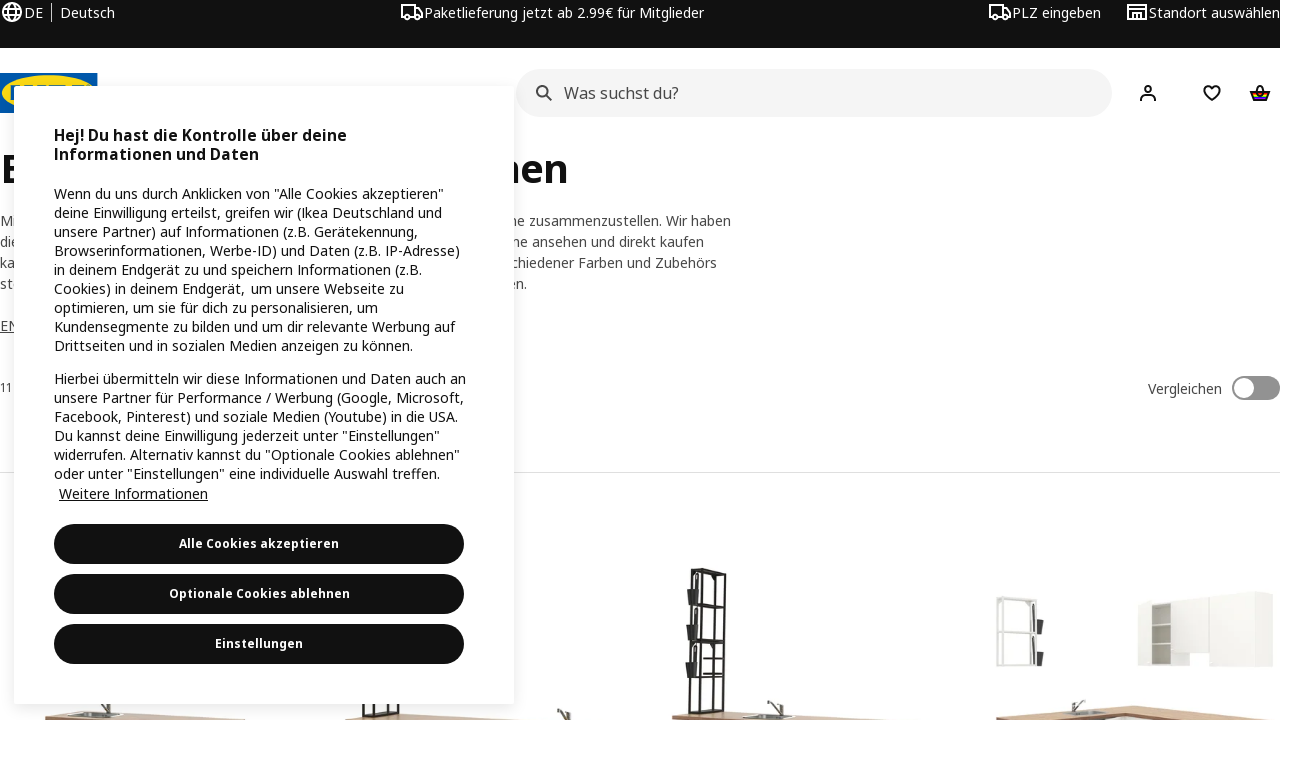

--- FILE ---
content_type: text/html; charset=utf-8
request_url: https://www.ikea.com/de/de/cat/enhet-kuechenkombinationen-50007/
body_size: 27690
content:
<!DOCTYPE html>
    <html lang="de-DE" dir="ltr"><head><meta charSet="UTF-8"/><meta name="viewport" content="width=device-width, initial-scale=1"/><meta name="robots" content="index, follow"/><meta name="description" content="ENHET Küchenkombinationen bei IKEA ✓ 10 Jahre Garantie ✓ 0% Finanzierung möglich ✓ Küchenplanungsservices ✓ 365-Tage Rückgaberecht ➤ Alles für deine Traum-Küche"/><meta name="keywords" content="ENHET Küchenkombinationen"/><meta property="og:title" content="ENHET Küchenkombinationen"/><meta property="og:type" content="product.group"/><meta property="og:url" content="https://www.ikea.com/de/de/cat/enhet-kuechenkombinationen-50007/"/><meta property="og:site_name" content="IKEA"/><meta property="og:image" content="https://www.ikea.com/global/assets/range-categorisation/images/enhet-kitchen-combinations-50007.jpeg"/><meta property="og:description" content="ENHET Küchenkombinationen bei IKEA ✓ 10 Jahre Garantie ✓ 0% Finanzierung möglich ✓ Küchenplanungsservices ✓ 365-Tage Rückgaberecht ➤ Alles für deine Traum-Küche"/><title>ENHET Küchenkombinationen - IKEA Deutschland</title><link rel="canonical" href="https://www.ikea.com/de/de/cat/enhet-kuechenkombinationen-50007/"/><link rel="preload" href="https://www.ikea.com/de/de/product-lists/v2/plp-main-1739.js" as="script"/><link rel="stylesheet" href="https://www.ikea.com/de/de/product-lists/v2/plp-main-1739.css"/><link rel="stylesheet" href="https://www.ikea.com/de/de/stylesheets/vendors.8888cafcd8100f0f5a2e.css"/><link rel="stylesheet" href="https://www.ikea.com/de/de/stylesheets/main.7fdd9dc9dd0b579eea28.css"/><link rel="stylesheet" href="https://www.ikea.com/de/de/products/stylesheets/price-package-styles.c62507209973f85cd897.css"/><!-- 2025-11-13T14:44:52.836Z, Navigera cb43b1594c6d81112d5501463e5dedde4bc0766b -->
  <script src="https://www.ikea.com/de/de/experiment-fragment/scripts/kickstart-6TII3EXZ.js"></script><link rel="modulepreload" href="https://www.ikea.com/de/de/experiment-fragment/scripts/index-QKTVMBOT.js" />
    <link rel="stylesheet" id="nav-styles"
      data-opti-web="true"
      data-opti-default="false"
      href="https://www.ikea.com/de/de/header-footer/styles/main.4ae5f9e79fc7792733a7.css">
  <link rel="stylesheet" href="https://www.ikea.com/de/de/header-footer/styles/localisationPicker.693982a04b8beab62ad6.css">
  <link rel="stylesheet" href="https://www.ikea.com/de/de/header-footer/styles/postalCodePicker.8e2dab8c426bfa0aa1fa.css">
  <link rel="stylesheet" href="https://www.ikea.com/de/de/header-footer/styles/storePicker.5ae16b408d8e5c4ff580.css">
    <link rel="stylesheet" href="https://www.ikea.com/de/de/header-footer/styles/inpageNavigation.b3a922b451d81aa84eaf.css">
      <link rel="stylesheet" href="https://www.ikea.com/de/de/header-footer/styles/megamenu.0d5ea02d4084521c1438.css">
      <link rel="stylesheet" href="https://www.ikea.com/de/de/header-footer/styles/mobileCinderella.69601b95dcf8c13274aa.css">
  <link rel="stylesheet" href="https://www.ikea.com/de/de/header-footer/styles/marketPicker.dd0a8af5cb4388040911.css">
  <link rel="stylesheet" href="https://www.ikea.com/de/de/header-footer/styles/storeLocator.85393056358d9ed22da7.css">
  <link rel="stylesheet" href="https://www.ikea.com/de/de/header-footer/styles/bouncyFooter.f5f0ace22865844a496d.css">
  
    <link rel="stylesheet" href="https://www.ikea.com/global/assets/fonts/de/fonts.fa002b0f.css">
    <script src="https://www.ikea.com/de/de/cookieconsent/scripts/cookieconsent-onetrust-js.js?v=mfmnn3wy"></script>
    <!-- Search Box Styles: 2025-10-30 9:09:19 CET a5a33094bfa5585f50630c16566520ba45cd984b -->
<link rel="preconnect" href="https://sik.search.blue.cdtapps.com" crossorigin />
<link rel="stylesheet" crossorigin href="https://www.ikea.com/de/de/search/v2/box.RK5Vye_z.css">
<!-- /Search Box Styles -->

    <!-- RecommendationsStyle: version: 5cb2786be9534cdd671f56cf0481a7f115504718, site-folder: de/de --><link rel="stylesheet" href="https://www.ikea.com/de/de/recommendations/panels/css/main.70e91b67.css"><!-- /RecommendationsStyle -->
    <link href="https://www.ikea.com/de/de/loyalty/loyalty-modal.04cc6f.css" rel="stylesheet">
    <script src="https://www.ikea.com/ext/optimizelyjs/s/germany_web.js" async></script>
    <link rel="stylesheet" crossorigin href="https://www.ikea.com/de/de/nudge/asset.tn0RQdqM.css">
  
  <link rel="shortcut icon" sizes="any" href="https://www.ikea.com/de/de/static/favicon.838d8a3778e4d716eb72.ico">
  <link rel="icon" type="image/svg+xml" href="https://www.ikea.com/global/assets/logos/brand/ikea.svg">
  <meta name="robots" content="max-image-preview:large">
  
  
<script data-type="utag-data">var utag_data = {"site_platform":"m2","visit_country":"de","visit_language":"de","page_type":"product listing","site_section":"product listing>50007","page_name":"no_page_name","page_category_level":"chapter"}</script><script type="application/ld+json">{"@context":"http://schema.org","@type":"ItemList","url":"https://www.ikea.com/de/de/cat/enhet-kuechenkombinationen-50007/","name":"ENHET Küchenkombinationen","description":"IKEA - ENHET Küchenkombinationen","numberOfItems":11,"itemListElement":[{"@type":"ListItem","position":1,"name":"ENHET Küche 163x63.5x222 cm","url":"https://www.ikea.com/de/de/p/enhet-kueche-anthrazit-weiss-s69337349/","image":{"@type":"ImageObject","url":"https://www.ikea.com/de/de/images/products/enhet-kueche-anthrazit-weiss__0821811_pe775317_s5.jpg"}},{"@type":"ListItem","position":2,"name":"ENHET Küche 243x63.5x241 cm","url":"https://www.ikea.com/de/de/p/enhet-kueche-anthrazit-weiss-s19338049/","image":{"@type":"ImageObject","url":"https://www.ikea.com/de/de/images/products/enhet-kueche-anthrazit-weiss__0822138_pe775456_s5.jpg"}},{"@type":"ListItem","position":3,"name":"ENHET Küche 243x63.5x241 cm","url":"https://www.ikea.com/de/de/p/enhet-kueche-anthrazit-weiss-s99338187/","image":{"@type":"ImageObject","url":"https://www.ikea.com/de/de/images/products/enhet-kueche-anthrazit-weiss__0962793_pe775473_s5.jpg"}},{"@type":"ListItem","position":4,"name":"ENHET Eckküche","url":"https://www.ikea.com/de/de/p/enhet-eckkueche-weiss-s39337992/","image":{"@type":"ImageObject","url":"https://www.ikea.com/de/de/images/products/enhet-eckkueche-weiss__0962705_pe775566_s5.jpg"}},{"@type":"ListItem","position":5,"name":"ENHET Eckküche","url":"https://www.ikea.com/de/de/p/enhet-eckkueche-weiss-s19338129/","image":{"@type":"ImageObject","url":"https://www.ikea.com/de/de/images/products/enhet-eckkueche-weiss__0957854_pe775523_s5.jpg"}},{"@type":"ListItem","position":6,"name":"ENHET Küche 243x63.5x222 cm","url":"https://www.ikea.com/de/de/p/enhet-kueche-weiss-s99337791/","image":{"@type":"ImageObject","url":"https://www.ikea.com/de/de/images/products/enhet-kueche-weiss__0822172_pe775476_s5.jpg"}},{"@type":"ListItem","position":7,"name":"ENHET Küche 163x63.5x222 cm","url":"https://www.ikea.com/de/de/p/enhet-kueche-weiss-s39337379/","image":{"@type":"ImageObject","url":"https://www.ikea.com/de/de/images/products/enhet-kueche-weiss__0821813_pe775325_s5.jpg"}},{"@type":"ListItem","position":8,"name":"ENHET Küche 123x63.5x222 cm","url":"https://www.ikea.com/de/de/p/enhet-kueche-anthrazit-weiss-s39337223/","image":{"@type":"ImageObject","url":"https://www.ikea.com/de/de/images/products/enhet-kueche-anthrazit-weiss__0821771_pe775283_s5.jpg"}},{"@type":"ListItem","position":9,"name":"ENHET Küche 183x63.5x222 cm","url":"https://www.ikea.com/de/de/p/enhet-kueche-weiss-s99337461/","image":{"@type":"ImageObject","url":"https://www.ikea.com/de/de/images/products/enhet-kueche-weiss__0971613_pe775338_s5.jpg"}},{"@type":"ListItem","position":10,"name":"ENHET Küche 203x63.5x222 cm","url":"https://www.ikea.com/de/de/p/enhet-kueche-weiss-grau-rahmen-s69337405/","image":{"@type":"ImageObject","url":"https://www.ikea.com/de/de/images/products/enhet-kueche-weiss-grau-rahmen__0957837_pe775388_s5.jpg"}},{"@type":"ListItem","position":11,"name":"ENHET Eckküche","url":"https://www.ikea.com/de/de/p/enhet-eckkueche-anthrazit-grau-rahmen-s29337978/","image":{"@type":"ImageObject","url":"https://www.ikea.com/de/de/images/products/enhet-eckkueche-anthrazit-grau-rahmen__0822202_pe775502_s5.jpg"}}]}</script><link rel="stylesheet" href="https://www.ikea.com/de/de/user-generated-content/rr-pip/app/rr-pip.5edb8fc6.bundle.css"/><link rel="stylesheet" href="https://www.ikea.com/de/de/ugc/ratings-reviews/leave-review/fragments/rr-leave-review.bundle-d6d4fdc1.css"></head><body data-is-range-page="true" class="product-listing-page"><svg class="plp-inline_svg_sprite"><symbol viewBox="0 0 24 24" id="plp-add_to_cart"><path fill-rule="evenodd" clip-rule="evenodd" d="M11.9997 4C10.2948 4 9.019 5.122 8.5418 6.7127 8.2172 7.7946 7.97 8.9013 7.7083 10H1.5566l3.7501 10h9.6931v-2h-8.307l-2.2501-6h3.3251c.6634 2.1065 1.7665 4 4.2319 4 2.4653 0 3.5685-1.8935 4.2318-4h3.3252l-.375 1h2.136l1.125-3H16.291c-.2617-1.0987-.5089-2.2054-.8335-3.2873C14.9803 5.122 13.7045 4 11.9997 4zm2.2348 6c-.2293-.9532-.5299-2.1701-.6927-2.7127C13.3155 6.533 12.8255 6 11.9997 6s-1.3159.533-1.5422 1.2873C10.2947 7.83 9.9941 9.0468 9.7648 10h4.4697zm-4.361 2h4.2523c-.3635 1.0612-.8841 2-2.1261 2-1.2421 0-1.7627-.9388-2.1262-2z"></path><path d="M19.9998 14h-2v2h-2v2h2v2h2v-2h2v-2h-2v-2z"></path></symbol><symbol viewBox="0 0 24 24" id="plp-add_to_cart_checkmark"><path fill-rule="evenodd" clip-rule="evenodd" d="M19.707 7.7072 10 17.4142l-5.707-5.707 1.4142-1.4142L10 14.5858l8.2928-8.2928 1.4142 1.4142z"></path></symbol><symbol viewBox="0 0 24 24" id="plp-add_to_favourites"><path fill-rule="evenodd" clip-rule="evenodd" d="M19.205 5.599c.9541.954 1.4145 2.2788 1.4191 3.6137 0 3.0657-2.2028 5.7259-4.1367 7.5015-1.2156 1.1161-2.5544 2.1393-3.9813 2.9729L12 20.001l-.501-.3088c-.9745-.5626-1.8878-1.2273-2.7655-1.9296-1.1393-.9117-2.4592-2.1279-3.5017-3.5531-1.0375-1.4183-1.8594-3.1249-1.8597-4.9957-.0025-1.2512.3936-2.5894 1.419-3.6149 1.8976-1.8975 4.974-1.8975 6.8716 0l.3347.3347.336-.3347c1.8728-1.8722 4.9989-1.8727 6.8716 0zm-7.2069 12.0516c.6695-.43 1.9102-1.2835 3.1366-2.4096 1.8786-1.7247 3.4884-3.8702 3.4894-6.0264-.0037-.849-.2644-1.6326-.8333-2.2015-1.1036-1.1035-2.9413-1.0999-4.0445.0014l-1.7517 1.7448-1.7461-1.7462c-1.1165-1.1164-2.9267-1.1164-4.0431 0-1.6837 1.6837-.5313 4.4136.6406 6.0156.8996 1.2298 2.0728 2.3207 3.137 3.1722a24.3826 24.3826 0 0 0 2.0151 1.4497z"></path></symbol><symbol viewBox="0 0 24 24" id="plp-add_to_favourites_filled"><path fill-rule="evenodd" clip-rule="evenodd" d="M19.205 5.599c.9541.954 1.4145 2.2788 1.4191 3.6137 0 3.0657-2.2028 5.7259-4.1367 7.5015-1.2156 1.1161-2.5544 2.1393-3.9813 2.9729L12 20.001l-.501-.3088c-.9745-.5626-1.8878-1.2273-2.7655-1.9296-1.1393-.9117-2.4592-2.1279-3.5017-3.5531-1.0375-1.4183-1.8594-3.1249-1.8597-4.9957-.0025-1.2512.3936-2.5894 1.419-3.6149 1.8976-1.8975 4.974-1.8975 6.8716 0l.3347.3347.336-.3347c1.8728-1.8722 4.9989-1.8727 6.8716 0z"></path></symbol></svg><script src="https://www.ikea.com/de/de/product-lists/v2/persisted-state-min-height-plp-1.js"></script><!-- 2025-11-13T14:44:52.844Z, Navigera cb43b1594c6d81112d5501463e5dedde4bc0766b -->
  <a href="#hnf-content" class="hnf-skip-to-content hnf-btn hnf-btn--secondary">
    <span class="hnf-btn__inner">
      <span class="hnf-btn__label">Zu Hauptinhalt springen</span>
    </span>
  </a>
    <header>
      <div class="hnf-messages">
        
        <div class="hnf-content-container hnf-utilities">
          <div class="hnf-utilities__wrapper">
            <div id="hnf-header-localisationpicker" class="hnf-utilities__block hnf-utilities__block--localisation">
              <div class="hnf-utilities__localisation-button" data-props="{&quot;languages&quot;:[{&quot;homeUrl&quot;:&quot;https://www.ikea.com/de/de/&quot;,&quot;language&quot;:&quot;Deutsch&quot;},{&quot;language&quot;:&quot;English&quot;,&quot;homeUrl&quot;:&quot;https://www.ikea.com/de/en/&quot;}],&quot;ecomMarket&quot;:true,&quot;localeStrings&quot;:{&quot;CLOSE_MODAL&quot;:&quot;Schließen&quot;,&quot;LOCALISATION_CANCEL_MODAL&quot;:&quot;Abbrechen&quot;,&quot;LOCALISATION_SELECT_LANGUAGE&quot;:&quot;Wähle deine bevorzugte Sprache&quot;,&quot;LOCALISATION_CURRENT_STORE_HEADING&quot;:&quot;Du bist bei IKEA Deutschland&quot;,&quot;LOCALISATION_CHANGE_COUNTRY_LINK&quot;:&quot;Land/Region ändern&quot;,&quot;LOCALISATION_CHANGE_COUNTRY_DISCLAIMER&quot;:&quot;Dein Warenkorb wird geleert, wenn du zu einem anderen Land/einer anderen Region wechselst.&quot;},&quot;alignment&quot;:&quot;left&quot;}">
                <a href="#" class="hnf-link hnf-link--subtle hnf-link--white" role="button" aria-label="Sprache oder Land/Region ändern, aktuelle Sprache ist Deutsch" aria-haspopup="dialog">
                  <svg viewBox="0 0 24 24" focusable="false" width="24" height="24" aria-hidden="true" class="hnf-svg-icon hnf-btn__icon"><path fill-rule="evenodd" clip-rule="evenodd" d="M13.7467 18.1766C12.9482 19.7737 12.2151 20 12 20c-.2151 0-.9482-.2263-1.7467-1.8234-.3065-.6131-.5745-1.3473-.7831-2.1766h5.0596c-.2086.8293-.4766 1.5635-.7831 2.1766zM14.8885 14h-5.777A17.7354 17.7354 0 0 1 9 12c0-.6949.0392-1.3641.1115-2h5.777c.0723.6359.1115 1.3051.1115 2 0 .6949-.0392 1.3641-.1115 2zm1.6955 2c-.2658 1.2166-.6492 2.307-1.1213 3.2138A8.0347 8.0347 0 0 0 18.9297 16H16.584zm3.164-2H16.9c.0656-.6462.1-1.3151.1-2 0-.6849-.0344-1.3538-.1-2h2.848A8.0156 8.0156 0 0 1 20 12a8.0156 8.0156 0 0 1-.252 2zm-.8183-6a8.035 8.035 0 0 0-3.467-3.2138c.4721.9068.8555 1.9972 1.1213 3.2138h2.3457zm-4.3999 0c-.2086-.8293-.4766-1.5635-.7831-2.1766C12.9482 4.2264 12.2151 4 12 4c-.2151 0-.9482.2263-1.7467 1.8234-.3065.613-.5745 1.3473-.7831 2.1766h5.0596zM7.416 8c.2658-1.2166.6491-2.307 1.1213-3.2138A8.035 8.035 0 0 0 5.0703 8H7.416zm-3.164 2A8.0147 8.0147 0 0 0 4 12c0 .6906.0875 1.3608.252 2H7.1a19.829 19.829 0 0 1-.1-2c0-.6849.0344-1.3538.1-2H4.252zm3.164 6H5.0704a8.0347 8.0347 0 0 0 3.467 3.2138C8.0651 18.307 7.6818 17.2166 7.4161 16zM22 12c0-5.5229-4.4772-10-10-10C6.4771 2 2 6.4771 2 12c0 5.5228 4.4771 10 10 10 5.5228 0 10-4.4772 10-10z"></path></svg>
                  <span>DE</span>
                  <span>DE<span>Deutsch</span></span>
                </a>
              </div>
            </div>
            <div class="hnf-utilities__block hnf-utilities__block--vp"></div>
            <div class="hnf-utilities__block hnf-utilities__block--pickers">
                <div id="hnf-header-postalcodepicker"
                    data-props="{&quot;enableBeLuCountrySelection&quot;:false,&quot;enableStorePicker&quot;:true,&quot;enableHtmlGeoLocation&quot;:false,&quot;enableServerGeoLocation&quot;:false,&quot;disablePostalCodeNudge&quot;:false,&quot;requiresAdditionalData&quot;:false,&quot;localeStrings&quot;:{&quot;ENTER_POSTALCODE&quot;:&quot;PLZ eingeben&quot;,&quot;ENTER_YOUR_POSTALCODE&quot;:&quot;Gib deine Postleitzahl ein&quot;,&quot;ENTER_YOUR_POSTALCODE_DESC&quot;:&quot;Gib deine Postleitzahl für Bestands- und Lieferinformationen ein. &quot;,&quot;POSTALCODE&quot;:&quot;Postleitzahl eingeben&quot;,&quot;POSTALCODE_HELP&quot;:&quot;z.B. 10115&quot;,&quot;POSTALCODE_NOT_VALID_ERROR&quot;:&quot;Die von dir eingegebene Postleitzahl ist ungültig. Versuche es erneut.&quot;,&quot;POSTALCODE_EMPTY_FIELD&quot;:&quot;Bitte gib deine Postleitzahl ein.&quot;,&quot;STATE_CITY&quot;:&quot;Wähle Bundesland&quot;,&quot;STATE_CITY_CHOOSE&quot;:&quot;Wähle eine Option&quot;,&quot;CONSENT&quot;:&quot;Die angegebene Information wird im lokalen Speicher deines Browsers gespeichert. Um die Postleitzahl zu löschen, klicke auf Postleitzahl verwerfen oder leere den Cache deines Browsers. &quot;,&quot;CONSENT_OUR_POLICY&quot;:&quot;unserer Cookie-Richtlinie&quot;,&quot;SELECT_COUNTRY&quot;:&quot;Land auswählen&quot;,&quot;FORGET&quot;:&quot;Postleitzahl verwerfen&quot;,&quot;USE&quot;:&quot;Speichern&quot;,&quot;CONFIRM_MESSAGE&quot;:&quot;Du hast {{postal code}} als Postleitzahl ausgewählt&quot;,&quot;NUDGE_AUTOLOCATION_TEXT&quot;:&quot;Hej! Hoffe, wir haben das richtig gemacht, ansonsten aktualisiere bitte deinen Standort&quot;,&quot;NUDGE_GREETING&quot;:&quot;Hej!&quot;,&quot;NUDGE_TEXT&quot;:&quot;Gib deine Postleitzahl für Bestands- und Lieferinformationen ein. &quot;,&quot;CLOSE_MODAL&quot;:&quot;Schließen&quot;}}">
                  <a href="#" class="hnf-link hnf-link--subtle hnf-link--white hnf-utilities__postalcodepicker-button" role="button" aria-label="PLZ eingeben" aria-haspopup="dialog">
                    <svg viewBox="0 0 24 24" focusable="false" width="24" height="24" aria-hidden="true" class="hnf-svg-icon"><path fill-rule="evenodd" clip-rule="evenodd" d="M1 4h15v3h3.0246l3.9793 5.6848V18h-2.6567c-.4218 1.3056-1.6473 2.25-3.0933 2.25-1.446 0-2.6715-.9444-3.0932-2.25h-3.9044c-.4217 1.3056-1.6472 2.25-3.0932 2.25S4.4916 19.3056 4.0698 18H1V4zm3.0698 12c.4218-1.3056 1.6473-2.25 3.0933-2.25 1.446 0 2.6715.9444 3.0932 2.25H14V6H3v10h1.0698zM16 14.0007a3.24 3.24 0 0 1 1.2539-.2507c1.446 0 2.6715.9444 3.0933 2.25h.6567v-2.6848L17.9833 9H16v5.0007zM7.163 15.75c-.6903 0-1.25.5596-1.25 1.25s.5597 1.25 1.25 1.25c.6904 0 1.25-.5596 1.25-1.25s-.5596-1.25-1.25-1.25zm10.0909 0c-.6904 0-1.25.5596-1.25 1.25s.5596 1.25 1.25 1.25 1.25-.5596 1.25-1.25-.5596-1.25-1.25-1.25z"></path></svg>
                    <span class="hnf-utilities__value">PLZ eingeben</span>
                  </a>
                </div>
                <div id="hnf-header-storepicker" data-props="{&quot;weekStartDay&quot;:&quot;MON&quot;,&quot;messages&quot;:[{&quot;text&quot;:&quot;Aktuelle Informationen, Angebote und weitere Öffnungszeiten findest du auf der Standortseite.&quot;}],&quot;localeStrings&quot;:{&quot;SELECT_STORE_HEADING&quot;:&quot;IKEA Einrichtungshaus auswählen&quot;,&quot;SELECT_STORE_TEXT&quot;:&quot;Finde dein IKEA Einrichtungshaus und alle aktuellen Informationen und Angebote.&quot;,&quot;SEARCH_PLACEHOLDER&quot;:&quot;Nach Standort suchen&quot;,&quot;CURRENT_LOCATION&quot;:&quot;Deinen Standort verwenden&quot;,&quot;CURRENT_LOCATION_QUERY&quot;:&quot;Aktueller Standort&quot;,&quot;CURRENT_LOCATION_FAIL_HEADING&quot;:&quot;Dein Standort konnte nicht gefunden werden&quot;,&quot;CURRENT_LOCATION_FAIL_TEXT&quot;:&quot;Stelle sicher, dass dein Browser auf deinen aktuellen Standort zugreifen darf, und versuche es erneut.&quot;,&quot;STORES_SORTED_BY&quot;:&quot;IKEA Standorte werden nach Entfernung zu {{location}} sortiert&quot;,&quot;SEARCH_NO_HITS_HEADING&quot;:&quot;Standort nicht gefunden&quot;,&quot;SEARCH_NO_HITS_TEXT&quot;:&quot;Gib einen gültigen Standort in deinem Land/deiner Region ein und versuche es erneut.&quot;,&quot;CLOSE_MODAL&quot;:&quot;Schließen&quot;,&quot;CLEAR_SEARCH&quot;:&quot;Store-Suche löschen&quot;,&quot;DISTANCE_AWAY&quot;:&quot;{{distance}} km entfernt&quot;,&quot;GET_DIRECTIONS&quot;:&quot;Wegbeschreibung&quot;,&quot;VISIT_STORE_PAGE&quot;:&quot;Zur Standortseite&quot;,&quot;TIMESPAN_FORMAT&quot;:&quot;{{from}} - {{to}}&quot;,&quot;SELECT_STORE&quot;:&quot;Standort auswählen&quot;,&quot;OPEN_TODAY&quot;:&quot;Heute geöffnet {{from - to}}&quot;,&quot;OPEN_UNTIL&quot;:&quot;Geöffnet bis {{closing time}}&quot;,&quot;OPEN_TOMORROW&quot;:&quot;Geöffnet morgen {{from - to}}&quot;,&quot;OPEN_24H&quot;:&quot;24 Stunden geöffnet&quot;,&quot;OPEN_TODAY_24H&quot;:&quot;Heute 24 Stunden geöffnet&quot;,&quot;OPEN_TOMORROW_24H&quot;:&quot;Morgen 24 Stunden geöffnet&quot;,&quot;CHOOSE_DIFFERENT_STORE&quot;:&quot;Wähle einen anderen Standort aus&quot;,&quot;WEEKDAY_MON&quot;:&quot;Mo&quot;,&quot;WEEKDAY_TUE&quot;:&quot;Di&quot;,&quot;WEEKDAY_WED&quot;:&quot;Mi&quot;,&quot;WEEKDAY_THU&quot;:&quot;Do&quot;,&quot;WEEKDAY_FRI&quot;:&quot;Fr&quot;,&quot;WEEKDAY_SAT&quot;:&quot;Sa&quot;,&quot;WEEKDAY_SUN&quot;:&quot;So&quot;,&quot;HOURS_CLOSED&quot;:&quot;Geschlossen&quot;,&quot;HOURS_NORMAL&quot;:&quot;Öffnungszeiten&quot;,&quot;HOURS_DEVIATIONS&quot;:&quot;Sonderöffnungszeiten&quot;}}">
                  <a href="#" class="hnf-link hnf-link--white hnf-link--subtle hnf-utilities__storepicker-button" role="button" aria-label="Standort auswählen" aria-haspopup="dialog">
                    <svg viewBox="0 0 24 24" focusable="false" width="24" height="24" aria-hidden="true" class="hnf-svg-icon"><path fill-rule="evenodd" clip-rule="evenodd" d="M2 4v16h20V4H2zm2 4V6h16v2H4zm0 2v8h3v-6h10v6h3v-8H4zm11 4h-2v4h2v-4zm-4 0H9v4h2v-4z"></path></svg>
                    <span class="hnf-utilities__value">Standort auswählen</span>
                  </a>
                </div>
            </div>
          </div>
        </div>
      </div>
    
      <div class="hnf-header hnf-header--store hnf-header--postalcode hnf-header--nextnav">
        <div class="hnf-content-container hnf-header__container hnf-page-container__main">
          <div class="hnf-header__logo">
            <a href="https://www.ikea.com/de/de/" class="hnf-link" data-tracking-label="ikea-logo" aria-label="IKEA Startseite">
              <img src="https://www.ikea.com/global/assets/logos/brand/ikea.svg" alt="" fetchpriority="high">
            </a>
          </div>
            <div class='hnf-page-container__main hnf-megamenu'>
              <div><nav aria-label="Menü" class="hnf-megamenu__entrypoints hnf-megamenu__entrypoints--loading"><a href="https://www.ikea.com/de/de/cat/produkte-products/" id="section-products" data-title="Produkte" aria-expanded="false" role="button" aria-haspopup="true" class="hnf-link hnf-link--subtle hnf-megamenu__entrypoint  hnf-megamenu__entrypoint--loading">Produkte</a><a href="https://www.ikea.com/de/de/rooms/" id="section-rooms" data-title="Räume" aria-expanded="false" role="button" aria-haspopup="true" class="hnf-link hnf-link--subtle hnf-megamenu__entrypoint  hnf-megamenu__entrypoint--loading">Räume</a><a href="https://www.ikea.com/de/de/offers/" id="section-deals" data-title="Angebote" aria-expanded="false" role="button" aria-haspopup="true" class="hnf-link hnf-link--subtle hnf-megamenu__entrypoint  hnf-megamenu__entrypoint--loading">Angebote</a><a href="https://www.ikea.com/de/de/ideas/" id="section-ideas" data-title="Inspiration" aria-expanded="false" role="button" aria-haspopup="true" class="hnf-link hnf-link--subtle hnf-megamenu__entrypoint  hnf-megamenu__entrypoint--loading">Inspiration</a><a href="https://www.ikea.com/de/de/customer-service/services/" id="section-services" data-title="Service" aria-expanded="false" role="button" aria-haspopup="true" class="hnf-link hnf-link--subtle hnf-megamenu__entrypoint  hnf-megamenu__entrypoint--loading">Service</a></nav><div class="hnf-megamenu__dropdown-wrapper  hnf-megamenu__dropdown-wrapper--close"><div aria-hidden="true" role="presentation" class="hnf-megamenu__backdrop"></div></div></div><script type="text/hydration">{"siteMenu":{"sectionOne":{"title":"Produkte","titleShort":"Produkte","sectionId":"products","items":[{"title":"Neuheiten","subItems":[{"title":"Neue Produkte","link":"https://www.ikea.com/de/de/new/new-products/"},{"title":"Kollektionen","link":"https://www.ikea.com/de/de/cat/kollektion-collections/"},{"title":"Weihnachten","link":"https://www.ikea.com/de/de/campaigns/christmas/"}]},{"title":"IKEA für Unternehmen","subItems":[{"title":"Übersicht","link":"https://www.ikea.com/de/de/ikea-business/"},{"title":"IKEA Business Network","link":"https://www.ikea.com/de/de/ikea-business/network/"},{"title":"Rechnungskauf","link":"https://www.ikea.com/de/de/ikea-business/ikea-fuer-unternehmen-rechnungskauf-pubf3ff7220/"},{"title":"Kontakt","link":"https://www.ikea.com/de/de/ikea-business/contact-us/"}]},{"title":"Energielösungen","subItems":[{"title":"Balkonkraftwerke","link":"https://www.ikea.com/de/de/energy-services/plug-in-solar/"},{"title":"Photovoltaikanlagen","link":"https://www.ikea.com/de/de/energy-services/solar-systems/"},{"title":"Wallbox für Elektrofahrzeuge","link":"https://www.ikea.com/de/de/energy-services/ev-charging/"},{"link":"https://www.ikea.com/de/de/energy-services/heat-pumps/","title":"Wärmepumpen"}]}],"link":"https://www.ikea.com/de/de/cat/produkte-products/","promotionIds":["f2c5fb06-7f1e-4d0c-b527-8f162580137e","bbee06a9-c528-46a5-9b05-c71104a6ceae","c1630949-3dbe-499a-b16e-219a579c17d4","76cf357d-6cd5-47fa-8c8a-671e2a584af0"],"hotspotLinks":[{"title":"Standorte","link":"https://www.ikea.com/de/de/stores/"},{"link":"https://www.ikea.com/de/de/food/","title":"Essen bei IKEA"}],"titleSeeAll":"Neu bei IKEA","combination":"3:1","nowAtIkeaCategoryTitle":"Jetzt bei IKEA"},"sectionTwo":{"title":"Räume","titleShort":"Räume","sectionId":"rooms","items":[{"title":"Accessoires für alle Räume","link":"https://www.ikea.com/de/de/rooms/ikea-markthalle-pub22280d60/","image":"https://www.ikea.com/images/deko-and-wohnaccessoires-2cf86a5560464485043f15028ba1659e.jpg?f=xxxs"},{"title":"Babyzimmer","link":"https://www.ikea.com/de/de/rooms/babyzimmer-pubd0f335b7/","image":"https://www.ikea.com/ext/ingkadam/m/24c49e2aa96bec77/original/PH190370.jpg?f=xxxs"},{"title":"Badezimmer","link":"https://www.ikea.com/de/de/rooms/bathroom/","image":"https://www.ikea.com/ext/ingkadam/m/63cb3a75875882ec/original/PH196183.JPG?f=xxxs"},{"title":"Esszimmer","link":"https://www.ikea.com/de/de/rooms/dining/","image":"https://www.ikea.com/ext/ingkadam/m/79bf0648126e4e79/original/PH205041.jpg?f=xxxs"},{"title":"Flur","link":"https://www.ikea.com/de/de/rooms/hallway/","image":"https://www.ikea.com/ext/ingkadam/m/145b69d715a93770/original/PH199354.jpg?f=xxxs"},{"title":"Gaming-Zimmer","link":"https://www.ikea.com/de/de/rooms/gaming-room/","image":"https://www.ikea.com/ext/ingkadam/m/2077cf1ca59e638/original/PH206556.jpg?f=xxxs"},{"title":"Garten & Balkon","link":"https://www.ikea.com/de/de/rooms/outdoor/","image":"https://www.ikea.com/ext/ingkadam/m/61a0926f6f459afb/original/PH206455-crop001.jpg?f=xxxs"},{"title":"Geschäftsräume","link":"https://www.ikea.com/de/de/ikea-business/","image":"https://www.ikea.com/ext/ingkadam/m/6da91e83323fa7e/original/PH177692.jpg?f=xxxs"},{"title":"Homeoffice & Arbeitsplatz","link":"https://www.ikea.com/de/de/rooms/home-office/","image":"https://www.ikea.com/ext/ingkadam/m/702b0f75d6031750/original/PH205289.jpg?f=xxxs"},{"title":"Keller, Garage & Abstellraum","link":"https://www.ikea.com/de/de/rooms/garage/","image":"https://www.ikea.com/ext/ingkadam/m/473ab03b2edaf43c/original/PH172238.jpg?f=xxxs"},{"title":"Kinderzimmer","link":"https://www.ikea.com/de/de/rooms/childrens-room/","image":"https://www.ikea.com/ext/ingkadam/m/1fdf52a94004c878/original/PH206338.jpg?f=xxxs"},{"title":"Küche","link":"https://www.ikea.com/de/de/rooms/kitchen/","image":"https://www.ikea.com/ext/ingkadam/m/2a177b4b9af3aeff/original/PH205251.jpg?f=xxxs"},{"title":"Schlafzimmer","link":"https://www.ikea.com/de/de/rooms/bedroom/","image":"https://www.ikea.com/ext/ingkadam/m/1e794903b557ade3/original/PH206321.jpg?f=xxxs"},{"title":"Waschküche","link":"https://www.ikea.com/de/de/rooms/laundry/","image":"https://www.ikea.com/ext/ingkadam/m/424f59086a22a36b/original/PH199517.jpg?f=xxxs"},{"title":"Wohnzimmer","link":"https://www.ikea.com/de/de/rooms/living-room/","image":"https://www.ikea.com/ext/ingkadam/m/47f88cc40f5200e8/original/PH206476.jpg?f=xxxs"}],"link":"https://www.ikea.com/de/de/rooms/"},"sectionFour":{"combination":"3:1","title":"Angebote & Aktionen","titleShort":"Angebote","sectionId":"deals","items":[{"title":"Angebote","subItems":[{"title":"IKEA Family Angebote","link":"https://www.ikea.com/de/de/offers/family-offers/"},{"title":"Restaurantangebote","link":"https://www.ikea.com/de/de/food/#offers"}]},{"title":"Aktionen","subItems":[{"title":"Im Preis gesenkt","link":"https://www.ikea.com/de/de/cat/lower-price/"},{"title":"Produkte zum niedrigsten Preis","link":"https://www.ikea.com/de/de/cat/lowest-price/"},{"title":"Letzte Chance","link":"https://www.ikea.com/de/de/cat/last-chance/"}]},{"title":"Zweite Chance für IKEA Möbel","subItems":[{"title":"Übersicht","link":"https://www.ikea.com/de/de/circular/"},{"title":"Gebrauchte Möbel kaufen","link":"https://www.ikea.com/de/de/circular/second-hand/"},{"title":"Rückkauf gebrauchter Möbel","link":"https://www.ikea.com/de/de/circular/buy-back/"}]}],"promotionIds":["413ff399-6675-4675-8535-878701066ceb","76cf357d-6cd5-47fa-8c8a-671e2a584af0","c1630949-3dbe-499a-b16e-219a579c17d4","6235e368-4ea3-45ea-98d7-4e53e8fdea2c","979c88da-64a9-48ed-868a-8495c5002d7d","85d15bdd-18fd-4520-9a21-1566e5146412","c4d0f716-d162-4d66-9d54-a12c2cd506d7","e52bb442-c97e-4139-8ab7-5ecab6003cc7"],"hotspotLinks":[{"title":"IKEA Family","link":"https://www.ikea.com/de/de/ikea-family/"},{"title":"IKEA für Unternehmen","link":"https://www.ikea.com/de/de/ikea-business/"},{"title":"Standorte","link":"https://www.ikea.com/de/de/stores/"}],"titleSeeAll":"Alle Angebote"},"sectionFive":{"combination":"3:1","title":"Inspiration & Planung","titleShort":"Inspiration","sectionId":"ideas","items":[{"title":"Inspiration","subItems":[{"title":"Inspiration je Raum","link":"https://www.ikea.com/de/de/ideas/rooms-inspiration/"},{"title":"DIYs & Selbermachen","link":"https://www.ikea.com/de/de/ideas/gallery/"},{"title":"Geschenkideen","link":"https://www.ikea.com/de/de/ideas/gift-ideas/"},{"title":"IKEA Liveshopping","link":"https://www.ikea.com/de/de/live-shopping/"}]},{"title":"Planung","subItems":[{"title":"3D-Raumplaner","link":"https://www.ikea.com/de/de/home-design/"},{"title":"Möbel planen","link":"https://www.ikea.com/de/de/planners/#da8a8830-aebc-11ed-8420-adb5f6ea37ae"},{"title":"Räume planen","link":"https://www.ikea.com/de/de/planners/#cfc01660-9a69-11ee-9fce-d71ad4c1d0f7"},{"title":"Planungsservices","link":"https://www.ikea.com/de/de/customer-service/services/planning-consultation/"}]},{"title":"Tipps","subItems":[{"title":"Leben mit Kindern","link":"https://www.ikea.com/de/de/rooms/childrens-room/how-to/"},{"title":"Nachhaltigeres Leben","link":"https://www.ikea.com/de/de/ideas/tips-for-more-sustainable-living/"},{"title":"Die Küche ist der Ort, an dem Vieles beginnt","link":"https://www.ikea.com/de/de/campaigns/die-kueche-ist-der-ort-an-dem-vieles-beginnt-pub4a1d7b80/"},{"title":"IKEA Family Wunschliste","link":"https://www.ikea.com/de/de/ikea-family/ikea-family-wunschliste-pub0a079aa0/"}]}],"promotionIds":["43153484-ad26-4888-8671-3ccdec1d6931","8218e297-8289-410e-82c4-0c43f7bdd23a","1bdd4d3f-cbd1-47a5-bd36-26ed9dffbb8b","fe71a533-9040-42e6-aec8-c44e4fe054d2"],"hotspotLinks":[{"title":"Alle Planer","link":"https://www.ikea.com/de/de/planners/"},{"title":"Alle Tipps","link":"https://www.ikea.com/de/de/ideas/rooms-inspiration/#50df33a0-9876-11eb-ac4f-9df5926a9fa7"}],"titleSeeAll":"Alle Ideen"},"sectionSix":{"combination":"3:1","title":"Kundenservice","titleShort":"Service","sectionId":"services","items":[{"title":"Hilfe & Kontakt","subItems":[{"title":"Bestellung verfolgen/ändern","link":"https://www.ikea.com/de/de/purchases/lookup/"},{"title":"Rückgabe & Reklamation","link":"https://www.ikea.com/de/de/customer-service/returns-claims/"},{"title":"Ersatzteile","link":"https://www.ikea.com/de/de/customer-service/spare-parts/"},{"title":"Kontakt","link":"https://www.ikea.com/de/de/customer-service/support/"}]},{"title":"Kundenservice","subItems":[{"title":"Übersicht","link":"https://www.ikea.com/de/de/customer-service/"},{"title":"Planungsservices","link":"https://www.ikea.com/de/de/customer-service/services/planning-consultation/"},{"title":"Geschenkkarte","link":"https://www.ikea.com/de/de/gift-cards/"},{"title":"Click & Collect","link":"https://www.ikea.com/de/de/customer-service/services/click-collect/"}]},{"title":"Einkaufen","subItems":[{"title":"Finanzierung","link":"https://www.ikea.com/de/de/customer-service/services/finance-options/"},{"title":"Einkaufen & Bestellen","link":"https://www.ikea.com/de/de/customer-service/shopping-at-ikea/"},{"title":"Lieferung","link":"https://www.ikea.com/de/de/customer-service/services/delivery/"},{"title":"Shop & Go","link":"https://www.ikea.com/de/de/customer-service/mobile-apps/#10227ea0-ced7-11ed-846b-29f979961880"}]}],"promotionIds":["e66729c4-f70f-48eb-b738-9c7e5a05375a","bbee06a9-c528-46a5-9b05-c71104a6ceae"],"hotspotLinks":[{"title":"0-%-Finanzierung","link":"https://www.ikea.com/de/de/customer-service/services/finance-options/ikea-family-kreditkarte-pub3c691320/"},{"title":"IKEA App","link":"https://www.ikea.com/de/de/ikea-app/"}],"titleSeeAll":"Alle Services & Leistungen"}},"localeStrings":{"SEE_PREVIOUS_ITEMS":"Siehe vorherige Artikel","SEE_NEXT_ITEMS":"Siehe nächste Artikel","SKIP_LISTING":"Liste überspringen","TABS_NAVIGATION_EXPLORE_CATEGORY":"Entdecke {{categoryCapitalised}}","SITE_MENU_OPEN_MENU":"Menü"},"promotions":[{"background":"default","body":"","end":"2026-12-31T23:59:00.000Z","id":"43153484-ad26-4888-8671-3ccdec1d6931","imageUrl":"https://www.ikea.com/de/de/home-design/images/graphics/dashboard/showroomDecorate.jpg?f=xs","promotionUrl":"https://www.ikea.com/de/de/home-design/","start":"2024-06-20T00:00:00.000Z","stores":[],"states":[],"title":"Entdecke den 3D-Raumplaner!"},{"background":"default","end":"2026-12-31T11:39:00.000Z","id":"e66729c4-f70f-48eb-b738-9c7e5a05375a","imageUrl":"https://www.ikea.com/images/eine-frau-steht-am-kuechentresen-und-unterhaelt-sich-mit-ein-d104fd2689f39b62b9ae96f3360335d3.jpg?f=sg","promotionUrl":"https://www.ikea.com/de/de/customer-service/services/planning-consultation/","start":"2024-06-25T11:39:00.000Z","stores":[],"states":[],"title":"Kostenloser Planungstermin mit unseren Expert:innen"},{"background":"IKEAFamily","end":"2025-12-14T23:30:00.000Z","id":"413ff399-6675-4675-8535-878701066ceb","imageUrl":"https://www.ikea.com/ext/ingkadam/m/dbc0183f1c26c91/original/PH206866-crop002.jpg","promotionUrl":"https://www.ikea.com/de/de/rooms/kitchen/","start":"2025-10-04T00:09:00.000Z","stores":[],"states":[],"title":"Küche kaufen und bis zu 1.000€ sparen"},{"background":"default","end":"2026-10-28T13:23:00.000Z","id":"7757f0dc-5f8f-48ed-83d8-956e4a25a61f","imageUrl":"https://www.ikea.com/images/ein-mann-oeffnet-einen-backofen-mit-dampfgarfunktion-es-leuc-436b9132ec6fb2ba2b1476511b62ffdd.jpg?imwidth=600","promotionUrl":"https://www.ikea.com/de/de/rooms/kitchen/how-to/#eb3fec05-de35-11eb-83c1-1db32faaf7c6","start":"2024-07-28T13:23:00.000Z","stores":[],"states":[],"title":"Elektrogeräte Ratgeber"},{"background":"IKEABusinessNetwork","end":"2026-12-31T07:11:00.000Z","id":"f2c5fb06-7f1e-4d0c-b527-8f162580137e","imageUrl":"https://www.ikea.com/ext/ingkadam/m/63a32866e4655d50/original/PH186301-crop001.jpg?f=xxs","promotionUrl":"https://www.ikea.com/de/de/ikea-business/contact-us/","start":"2024-10-21T06:11:00.000Z","stores":[],"states":[],"title":"Beratungstermine für Geschäftskund:innen"},{"background":"IKEAFamily","end":"2026-12-31T23:30:00.000Z","id":"4cbfe80e-a587-4c01-9ed1-0ed09f4c5eef","imageUrl":"https://www.ikea.com/ext/ingkadam/m/65fd6ce9635ad8fc/original/PH144678.jpg?f=xxs","promotionUrl":"https://www.ikea.com/de/de/customer-service/services/finance-options/#749cc6b0-27a6-11ee-a15a-e71772fec20b","start":"2024-12-04T13:28:00.000Z","stores":[],"states":[],"title":"Profitiere jetzt von unserer 0-%-Finanzierung"},{"background":"IKEAFamily","end":"2026-08-31T23:30:00.000Z","id":"1bdd4d3f-cbd1-47a5-bd36-26ed9dffbb8b","imageUrl":"https://www.ikea.com/images/zwei-personen-sitzen-an-einem-gedeckten-tisch-eine-dritte-ha-0a4aef864a20badbd32dd804b031bc3b.jpg?f=xxs","promotionUrl":"https://www.ikea.com/de/de/ikea-family/ikea-family-wunschliste-pub0a079aa0/","start":"2024-12-04T13:32:00.000Z","stores":[],"states":[],"title":"IKEA Family Wunschliste"},{"background":"default","end":"2025-12-30T10:19:00.000Z","id":"54f55a4f-8ed2-4e63-be91-7ef329813a84","imageUrl":"https://www.ikea.com/images/herbstliche-kuerbis-pasta-mit-walnuessen-steht-frisch-angeri-57f8ba9e246ec7b4758e7cf7a4686363.jpg","promotionUrl":"https://www.ikea.com/de/de/rooms/kitchen/how-to/rezept-kuerbispasta-walnuesse-pubd504df10/","start":"2025-07-14T02:00:00.000Z","stores":[],"states":[],"title":"Herbstliche Kürbis-Pasta mit Walnüssen @_food__enthusiast_"},{"background":"sustainability","end":"2026-12-31T09:27:00.000Z","id":"8218e297-8289-410e-82c4-0c43f7bdd23a","imageUrl":"https://www.ikea.com/ext/ingkadam/m/b3f540a1d568e89/original/PH188755-crop001.jpg?f=xxs","promotionUrl":"https://www.ikea.com/de/de/ideas/tips-for-more-sustainable-living/","start":"2025-03-11T10:27:00.000Z","stores":[],"states":[],"title":"Ideen und Tipps für ein nachhaltigeres Leben"},{"background":"IKEAFamily","end":"2025-12-31T23:30:00.000Z","id":"7d4ac1ce-0125-4179-8da8-fa093d87ac18","imageUrl":"https://www.ikea.com/ext/ingkadam/m/79093ece3527e020/original/PH204796.jpg","promotionUrl":"https://www.ikea.com/de/de/rooms/kitchen/how-to/mit-diesem-starter-set-holst-du-15-punkte-im-fach-kochen-pub8740d570/","start":"2025-09-01T00:10:00.000Z","stores":[],"states":[],"title":"Jetzt sparen beim Starterset für deine Studentenküche"},{"background":"importantMessage","end":"2025-11-30T23:30:00.000Z","id":"6235e368-4ea3-45ea-98d7-4e53e8fdea2c","imageUrl":"","promotionUrl":"https://www.ikea.com/de/de/cat/last-chance/","start":"2025-04-18T01:00:00.000Z","stores":[],"states":[],"title":"15% Rabatt auf alle “Letzte Chance”-Artikel"},{"background":"default","end":"2026-10-21T14:33:00.000Z","id":"a7efbbc2-f0f4-4416-b637-280088c2429b","imageUrl":"https://www.ikea.com/ext/ingkadam/m/31ee0e6e9f2f01ff/original/PH204355.jpg?f=xxxl","promotionUrl":"https://www.ikea.com/de/de/rooms/kitchen/how-to/welche-materialien-eignen-sich-am-besten-fuer-toepfe-und-pfannen-pubda035070/","start":"2025-05-22T14:33:00.000Z","stores":[],"states":[],"title":"Töpfe und Pfannen - Materialleitfaden"},{"background":"default","end":"2025-12-24T12:00:00.000Z","id":"fe71a533-9040-42e6-aec8-c44e4fe054d2","imageUrl":"https://www.ikea.com/ext/ingkadam/m/4d6700a39378345d/original/PH206308.jpg","promotionUrl":"https://www.ikea.com/de/de/cat/weihnachten-wt001/","start":"2025-10-13T12:00:00.000Z","stores":[],"states":[],"title":"Weihnachten beginnt hier – entdecke alles fürs Fest!"},{"background":"IKEAFamily","end":"2025-11-30T23:30:00.000Z","id":"979c88da-64a9-48ed-868a-8495c5002d7d","imageUrl":"https://www.ikea.com/ext/ingkadam/m/5f64107d99b8edcf/original/PH200600.jpg","promotionUrl":"https://www.ikea.com/de/de/cat/spielkuechen-18737/","start":"2025-11-01T00:01:00.000Z","stores":[],"states":[],"title":"20% auf Spielküchen"},{"background":"IKEAFamily","end":"2025-11-21T13:29:00.000Z","id":"bbee06a9-c528-46a5-9b05-c71104a6ceae","imageUrl":"https://www.ikea.com/ext/ingkadam/m/6393517f520e9c5c/original/PH141355-crop001.jpg?f=xxxs","promotionUrl":"https://www.ikea.com/de/de/customer-service/services/delivery/","start":"2025-10-27T13:29:00.000Z","stores":[],"states":[],"title":"Paketlieferung schon ab 2.99€ für Mitglieder"},{"background":"IKEAFamily","end":"2025-11-21T22:00:00.000Z","id":"c1630949-3dbe-499a-b16e-219a579c17d4","imageUrl":"https://www.ikea.com/images/eine-blaue-frakta-tasche-mit-henkeln-die-einen-mund-darstell-b7a442d8814f0cca4cecbe99b0214dc1.jpg?f=xs","promotionUrl":"https://www.ikea.com/de/de/campaigns/freuvember-pub392a4930/","start":"2025-11-01T01:00:00.000Z","stores":[],"states":[],"title":"IKEA Family Freuvember: Entdecke alle Angebote & Aktionen!"},{"background":"IKEAFamily","end":"2025-12-01T22:00:00.000Z","id":"76cf357d-6cd5-47fa-8c8a-671e2a584af0","imageUrl":"https://www.ikea.com/ext/ingkadam/m/6393517f520e9c5c/original/PH141355-crop001.jpg?f=xxxs","promotionUrl":"https://www.ikea.com/de/de/customer-service/services/delivery/","start":"2025-11-22T01:00:00.000Z","stores":[],"states":[],"title":"Kostenlose Paketlieferung für Mitglieder!"},{"background":"IKEAFamily","end":"2025-11-30T23:30:00.000Z","id":"85d15bdd-18fd-4520-9a21-1566e5146412","imageUrl":"https://www.ikea.com/ext/ingkadam/m/45eb28baa1bcf6e4/webimage-PE850389_SHI_001.png","promotionUrl":"https://www.ikea.com/de/de/offers/family-offers/?filters=f-subcategories%3Akt003","start":"2025-11-01T01:30:00.000Z","stores":[],"states":[],"title":"Spare jetzt bei Töpfen und Pfannen"},{"background":"IKEAFamily","end":"2025-11-30T23:30:00.000Z","id":"c4d0f716-d162-4d66-9d54-a12c2cd506d7","imageUrl":"https://www.ikea.com/ext/ingkadam/m/7c0c3ec12a21d007/original/PH205548.jpg","promotionUrl":"https://www.ikea.com/de/de/cat/kinderbetten-18723/?filters=f-special-price%3Atrue#product-list-skip","start":"2025-11-01T01:30:00.000Z","stores":[],"states":[],"title":"Bis zu 20% auf ausgewählte Kinderbetten"},{"background":"IKEAFamily","end":"2025-11-30T23:30:00.000Z","id":"e52bb442-c97e-4139-8ab7-5ecab6003cc7","imageUrl":"https://www.ikea.com/de/de/images/products/besta-aufbewahrung-mit-tueren-eiche-weiss-lasiert-lappviken-weiss__1459117_pe993301_s5.jpg","promotionUrl":"https://www.ikea.com/de/de/cat/besta-aufbewahrungssystem-46053/","start":"2025-11-01T01:30:00.000Z","stores":[],"states":[],"title":"Spare 10% auf alle BESTÅ Kombinationen"}],"siteFolder":"de/de","domain":"www.ikea.com","productsLink":"https://www.ikea.com/de/de/cat/produkte-products/"}</script>
            </div>          <div class="hnf-header__search">
                <div data-namespace="search-box" data-version="a5a33094bfa5585f50630c16566520ba45cd984b" data-baseurl="https://www.ikea.com" data-locale="de-DE"><div data-id="box-mount" class="search-box-container"><div class="search-box-wrapper"><form role="search" action="https://www.ikea.com/de/de/search/" class="search-box-form"><div class="search-box-search search-box-search--focus-with-clear search-box-search--medium"><svg viewBox="0 0 24 24" focusable="false" width="24" height="24" data-skapa="ssr-icon@11.1.0" aria-hidden="true" class="search-box-svg-icon search-box-search__icon"><path fill-rule="evenodd" clip-rule="evenodd" d="M13.9804 15.3946c-1.0361.7502-2.3099 1.1925-3.6869 1.1925C6.8177 16.5871 4 13.7694 4 10.2935 4 6.8177 6.8177 4 10.2935 4c3.4759 0 6.2936 2.8177 6.2936 6.2935 0 1.377-.4423 2.6508-1.1925 3.6869l4.6016 4.6016-1.4142 1.4142-4.6016-4.6016zm.6067-5.1011c0 2.3713-1.9223 4.2936-4.2936 4.2936C7.9223 14.5871 6 12.6648 6 10.2935 6 7.9223 7.9223 6 10.2935 6c2.3713 0 4.2936 1.9223 4.2936 4.2935z"></path></svg><input id="ikea-search-input" type="search" placeholder="Was suchst du?" aria-label="Suche nach Produkten, Inspiration oder Neuheiten" data-skapa="search@11.0.3" name="q" role="combobox" aria-autocomplete="list" aria-expanded="false" aria-controls="search-box-dropdown-wrapper" autocorrect="off" autocomplete="off" class="search-box-typography-label-l search-box-typography-regular search-box-search__input"><button disabled="" type="button" data-skapa="button@19.0.3" aria-hidden="true" class="search-box-btn search-box-btn--xsmall search-box-btn--icon-tertiary search-box-search__action search-box-search__clear"><span class="search-box-typography-label-s search-box-btn__inner"><svg viewBox="0 0 24 24" focusable="false" width="24" height="24" data-skapa="ssr-icon@11.1.0" aria-hidden="true" class="search-box-svg-icon search-box-btn__icon"><path fill-rule="evenodd" clip-rule="evenodd" d="m12.0006 13.4148 2.8283 2.8283 1.4142-1.4142-2.8283-2.8283 2.8283-2.8283-1.4142-1.4142-2.8283 2.8283L9.172 7.7578 7.7578 9.172l2.8286 2.8286-2.8286 2.8285 1.4142 1.4143 2.8286-2.8286z"></path></svg><span class="search-box-btn__label">Lösche die Eingabe im Suchfeld</span></span></button><div class="search-box-search__actions"></div><span aria-hidden="true" class="search-box-search__divider search-box-search__divider--hidden"></span><button disabled="" type="submit" data-skapa="button@19.0.3" aria-hidden="true" class="search-box-btn search-box-btn--xsmall search-box-btn--icon-tertiary search-box-search__action"><span class="search-box-typography-label-s search-box-btn__inner"><svg viewBox="0 0 24 24" focusable="false" width="24" height="24" data-skapa="ssr-icon@11.1.0" aria-hidden="true" class="search-box-svg-icon search-box-btn__icon"><path fill-rule="evenodd" clip-rule="evenodd" d="M13.9804 15.3946c-1.0361.7502-2.3099 1.1925-3.6869 1.1925C6.8177 16.5871 4 13.7694 4 10.2935 4 6.8177 6.8177 4 10.2935 4c3.4759 0 6.2936 2.8177 6.2936 6.2935 0 1.377-.4423 2.6508-1.1925 3.6869l4.6016 4.6016-1.4142 1.4142-4.6016-4.6016zm.6067-5.1011c0 2.3713-1.9223 4.2936-4.2936 4.2936C7.9223 14.5871 6 12.6648 6 10.2935 6 7.9223 7.9223 6 10.2935 6c2.3713 0 4.2936 1.9223 4.2936 4.2935z"></path></svg><span class="search-box-btn__label">Suchen</span></span></button></div></form></div><div id="search-box-dropdown-wrapper" aria-live="polite" aria-atomic="true"></div></div>
  
</div>

              </div>
          <div role="navigation" aria-label="shopping-links" class="hnf-header__icons" data-shopping-links>
                <div class="hnf-header__search-btn">
                  <button type="button" class="hnf-btn hnf-btn--small hnf-btn--icon-tertiary" aria-expanded="false" aria-label="Suchen">
                    <span class="hnf-btn__inner">
                      <svg viewBox="0 0 24 24" focusable="false" width="24" height="24" aria-hidden="true" class="hnf-svg-icon"><path fill-rule="evenodd" clip-rule="evenodd" d="M13.9804 15.3946c-1.0361.7502-2.3099 1.1925-3.6869 1.1925C6.8177 16.5871 4 13.7694 4 10.2935 4 6.8177 6.8177 4 10.2935 4c3.4759 0 6.2936 2.8177 6.2936 6.2935 0 1.377-.4423 2.6508-1.1925 3.6869l4.6016 4.6016-1.4142 1.4142-4.6016-4.6016zm.6067-5.1011c0 2.3713-1.9223 4.2936-4.2936 4.2936C7.9223 14.5871 6 12.6648 6 10.2935 6 7.9223 7.9223 6 10.2935 6c2.3713 0 4.2936 1.9223 4.2936 4.2935z"></path></svg>
                    </span>
                  </button>
                </div>
              <div id="hnf-header-profile" class="hnf-header__profile-link">
                  <a href="https://www.ikea.com/de/de/profile/login/" class="hnf-btn hnf-btn--small hnf-leading-icon hnf-btn--tertiary hnf-header__profile-link__default" role="button" aria-haspopup="dialog" aria-hidden="false" rel="nofollow" data-tracking-label="profile" data-profile-link>
                    <span class="hnf-btn__inner">
                      <svg viewBox="0 0 24 24" focusable="false" width="24" height="24" aria-hidden="true" class="hnf-svg-icon hnf-btn__icon hnf-person__icon"><path fill-rule="evenodd" clip-rule="evenodd" d="M10.6724 6.4678c.2734-.2812.6804-.4707 1.3493-.4707.3971 0 .705.0838.9529.2225.241.1348.4379.3311.5934.6193l.0033.006c.1394.2541.237.6185.237 1.1403 0 .7856-.2046 1.2451-.4796 1.5278l-.0048.005c-.2759.2876-.679.4764-1.334.4764-.3857 0-.6962-.082-.956-.2241-.2388-.1344-.4342-.3293-.5888-.6147-.1454-.275-.2419-.652-.2419-1.1704 0-.7902.2035-1.2442.4692-1.5174zm1.3493-2.4717c-1.0834 0-2.054.3262-2.7838 1.0766-.7376.7583-1.0358 1.781-1.0358 2.9125 0 .7656.1431 1.483.4773 2.112l.0031.0058c.3249.602.785 1.084 1.3777 1.4154l.0062.0035c.5874.323 1.2368.4736 1.9235.4736 1.0818 0 2.0484-.3333 2.7755-1.0896.7406-.7627 1.044-1.786 1.044-2.9207 0-.7629-.1421-1.4784-.482-2.0996-.3247-.6006-.7844-1.0815-1.376-1.4125-.5858-.3276-1.2388-.477-1.9297-.477zM6.4691 16.8582c.2983-.5803.7228-1.0273 1.29-1.3572.5582-.3191 1.2834-.5049 2.2209-.5049h4.04c.9375 0 1.6626.1858 2.2209.5049.5672.3299.9917.7769 1.29 1.3572.3031.5896.4691 1.2936.4691 2.1379v1h2v-1c0-1.1122-.2205-2.1384-.6904-3.0523a5.3218 5.3218 0 0 0-2.0722-2.1769c-.9279-.5315-2.0157-.7708-3.2174-.7708H9.98c-1.1145 0-2.2483.212-3.2225.7737-.8982.5215-1.5928 1.2515-2.0671 2.174C4.2205 16.8577 4 17.8839 4 18.9961v1h2v-1c0-.8443.166-1.5483.4691-2.1379z"></path></svg>
                      <span class="hnf-btn__label">Hej! Hier einloggen</span>
                    </span>
                  </a>
                  <a href="https://www.ikea.com/de/de/profile/login/" class="hnf-btn hnf-btn--small hnf-leading-icon hnf-btn--tertiary hnf-header__profile-link__neutral hnf-header__profile-link--hidden" role="button" aria-haspopup="dialog" aria-hidden="true" rel="nofollow" data-tracking-label="profile" data-profile-link>
                    <span class="hnf-btn__inner">
                      <span class="hnf-avatar hnf-avatar--btn hnf-avatar--small hnf-avatar--primary">
                        <svg viewBox="0 0 24 24" focusable="false" width="24" height="24" aria-hidden="true" class="hnf-svg-icon hnf-btn__icon hnf-avatar-person__icon"><path fill-rule="evenodd" clip-rule="evenodd" d="M10.6724 6.4678c.2734-.2812.6804-.4707 1.3493-.4707.3971 0 .705.0838.9529.2225.241.1348.4379.3311.5934.6193l.0033.006c.1394.2541.237.6185.237 1.1403 0 .7856-.2046 1.2451-.4796 1.5278l-.0048.005c-.2759.2876-.679.4764-1.334.4764-.3857 0-.6962-.082-.956-.2241-.2388-.1344-.4342-.3293-.5888-.6147-.1454-.275-.2419-.652-.2419-1.1704 0-.7902.2035-1.2442.4692-1.5174zm1.3493-2.4717c-1.0834 0-2.054.3262-2.7838 1.0766-.7376.7583-1.0358 1.781-1.0358 2.9125 0 .7656.1431 1.483.4773 2.112l.0031.0058c.3249.602.785 1.084 1.3777 1.4154l.0062.0035c.5874.323 1.2368.4736 1.9235.4736 1.0818 0 2.0484-.3333 2.7755-1.0896.7406-.7627 1.044-1.786 1.044-2.9207 0-.7629-.1421-1.4784-.482-2.0996-.3247-.6006-.7844-1.0815-1.376-1.4125-.5858-.3276-1.2388-.477-1.9297-.477zM6.4691 16.8582c.2983-.5803.7228-1.0273 1.29-1.3572.5582-.3191 1.2834-.5049 2.2209-.5049h4.04c.9375 0 1.6626.1858 2.2209.5049.5672.3299.9917.7769 1.29 1.3572.3031.5896.4691 1.2936.4691 2.1379v1h2v-1c0-1.1122-.2205-2.1384-.6904-3.0523a5.3218 5.3218 0 0 0-2.0722-2.1769c-.9279-.5315-2.0157-.7708-3.2174-.7708H9.98c-1.1145 0-2.2483.212-3.2225.7737-.8982.5215-1.5928 1.2515-2.0671 2.174C4.2205 16.8577 4 17.8839 4 18.9961v1h2v-1c0-.8443.166-1.5483.4691-2.1379z"></path></svg>
                      </span>
                      <span class="hnf-btn__label">Hej!</span>
                    </span>
                  </a>
                  <a href="https://www.ikea.com/de/de/profile/login/" class="hnf-btn hnf-btn--small hnf-leading-icon hnf-btn--tertiary hnf-header__profile-link__avatar hnf-header__profile-link--hidden" role="button" aria-haspopup="dialog" aria-hidden="true" rel="nofollow" data-greeting="Hej {{firstName}}!" data-tracking-label="profile" data-profile-link>
                    <span class="hnf-btn__inner">
                      <span class="hnf-avatar hnf-avatar--btn hnf-avatar--small hnf-avatar--primary">IK</span>
                      <span class="hnf-btn__label">Hej {{firstName}}!</span>
                    </span>
                  </a>
              </div>
            
                <div class="hnf-header__shopping-list-link" data-shoppinglist-icon="heart">
                  <a class="hnf-btn hnf-btn--small hnf-btn--icon-tertiary" href="https://www.ikea.com/de/de/favourites/" aria-label="Merkzettel" rel="nofollow" data-tracking-label="shopping-list">
                    <span class="hnf-btn__inner js-shopping-list-icon" data-market-code="de-DE">
                      <svg viewBox="0 0 24 24" focusable="false" width="24" height="24" aria-hidden="true" class="hnf-svg-icon hnf-btn__icon hnf-svg-icon hnf-svg-icon--heart"><path fill-rule="evenodd" clip-rule="evenodd" d="M19.205 5.599c.9541.954 1.4145 2.2788 1.4191 3.6137 0 3.0657-2.2028 5.7259-4.1367 7.5015-1.2156 1.1161-2.5544 2.1393-3.9813 2.9729L12 20.001l-.501-.3088c-.9745-.5626-1.8878-1.2273-2.7655-1.9296-1.1393-.9117-2.4592-2.1279-3.5017-3.5531-1.0375-1.4183-1.8594-3.1249-1.8597-4.9957-.0025-1.2512.3936-2.5894 1.419-3.6149 1.8976-1.8975 4.974-1.8975 6.8716 0l.3347.3347.336-.3347c1.8728-1.8722 4.9989-1.8727 6.8716 0zm-7.2069 12.0516c.6695-.43 1.9102-1.2835 3.1366-2.4096 1.8786-1.7247 3.4884-3.8702 3.4894-6.0264-.0037-.849-.2644-1.6326-.8333-2.2015-1.1036-1.1035-2.9413-1.0999-4.0445.0014l-1.7517 1.7448-1.7461-1.7462c-1.1165-1.1164-2.9267-1.1164-4.0431 0-1.6837 1.6837-.5313 4.4136.6406 6.0156.8996 1.2298 2.0728 2.3207 3.137 3.1722a24.3826 24.3826 0 0 0 2.0151 1.4497z"></path></svg>
                      <svg viewBox="0 0 24 24" focusable="false" width="24" height="24" aria-hidden="true" class="hnf-svg-icon hnf-btn__icon hnf-svg-icon--heart-filled-red hnf-svg-icon--hidden"><path fill-rule="evenodd" clip-rule="evenodd" d="M19.205 5.599c.9541.954 1.4145 2.2788 1.4191 3.6137 0 3.0657-2.2028 5.7259-4.1367 7.5015-1.2156 1.1161-2.5544 2.1393-3.9813 2.9729L12 20.001l-.501-.3088c-.9745-.5626-1.8878-1.2273-2.7655-1.9296-1.1393-.9117-2.4592-2.1279-3.5017-3.5531-1.0375-1.4183-1.8594-3.1249-1.8597-4.9957-.0025-1.2512.3936-2.5894 1.419-3.6149 1.8976-1.8975 4.974-1.8975 6.8716 0l.3347.3347.336-.3347c1.8728-1.8722 4.9989-1.8727 6.8716 0z" fill="#CC0008"></path></svg>
                      <span class="hnf-btn__label">Merkzettel</span>
                    </span>
                  </a>
                </div>
              <div class="hnf-header__shopping-cart-link">
                <a class="hnf-btn hnf-btn--small hnf-btn--icon-tertiary" href="https://www.ikea.com/de/de/shoppingcart/" aria-label="Warenkorb" rel="nofollow" data-tracking-label="shopping-bag">
                  <span class="hnf-btn__inner js-shopping-cart-icon" data-market-code="de-DE" data-label-default="Warenkorb" data-label-items="{{numberOfItems}} Produkte">
                    <span class="hnf-header__cart-counter hnf-header__cart-counter--hidden"></span>
                      <svg viewBox="0 0 24 24" focusable="false" width="24" height="24" aria-hidden="true" class="hnf-svg-icon hnf-svg-bag-default hnf-btn__icon"><path d="M4 12h16v1H4v-1z" fill="#FF0303"></path><path d="M4 13h16v1H4v-1z" fill="#FF7C03"></path><path fill="#FAFF03" d="M5 14h14v1H5z"></path><path fill="#72FF03" d="M5 15h14v1H5z"></path><path fill="#2603FF" d="M5 16h14v1H5z"></path><path fill="#9F03FF" d="M5 17h14v1H5z"></path><path fill-rule="evenodd" clip-rule="evenodd" d="M12.0001 4c1.7049 0 2.9807 1.122 3.4579 2.7127.3246 1.0819.5718 2.1886.8335 3.2873h6.1516l-3.75 10H5.3072l-3.75-10h6.1516c.2617-1.0987.509-2.2054.8335-3.2873C9.0195 5.122 10.2953 4 12.0001 4zm2.2349 6H9.7653c.2293-.9532.5299-2.1701.6927-2.7127C10.6843 6.533 11.1743 6 12.0001 6s1.3159.533 1.5422 1.2873c.1628.5426.4634 1.7595.6927 2.7127zm-9.7919 2 2.2501 6h10.6139l2.25-6h-3.3252c-.6633 2.1065-1.7664 4-4.2318 4-2.4653 0-3.5685-1.8935-4.2318-4H4.4432zm5.4309 0c.3635 1.0612.8841 2 2.1261 2 1.2421 0 1.7627-.9388 2.1262-2H9.874z"></path></svg>
                    <span class="hnf-btn__label">Warenkorb</span>
                  </span>
                </a>
              </div>
            <div class="hnf-header__hamburger">
              <button type="button" class="hnf-btn hnf-btn--small hnf-btn--icon-tertiary" aria-label="Menü">
                <span class="hnf-btn__inner">
                  <svg viewBox="0 0 24 24" focusable="false" width="24" height="24" aria-hidden="true" class="hnf-svg-icon hnf-btn__icon"><path fill-rule="evenodd" clip-rule="evenodd" d="M20 8H4V6h16v2zm0 5H4v-2h16v2zm0 5H4v-2h16v2z"></path></svg>
                </span>
              </button>
            </div>
          </div>
        </div>
      </div>
    </header>
    <div id="hnf-header-filler"></div>  <aside
        class='hnf-mobile-menu'
        data-ios='https://www.ikea.com/de/de/static/ios.9c0d083af5c38081ba26.png'
        data-android='https://www.ikea.com/de/de/static/android.997339e975ada2091941.png'
      >
        <div aria-hidden="true" class="hnf-mobile-menu__container hnf-mobile-menu__container--hidden"></div><div aria-hidden="true" role="presentation" class="hnf-overlay "></div><script type="text/hydration">{"appPromotion":null,"siteMenu":{"sectionOne":{"title":"Produkte","titleShort":"Produkte","sectionId":"products","items":[{"title":"Neuheiten","subItems":[{"title":"Neue Produkte","link":"https://www.ikea.com/de/de/new/new-products/"},{"title":"Kollektionen","link":"https://www.ikea.com/de/de/cat/kollektion-collections/"},{"title":"Weihnachten","link":"https://www.ikea.com/de/de/campaigns/christmas/"}]},{"title":"IKEA für Unternehmen","subItems":[{"title":"Übersicht","link":"https://www.ikea.com/de/de/ikea-business/"},{"title":"IKEA Business Network","link":"https://www.ikea.com/de/de/ikea-business/network/"},{"title":"Rechnungskauf","link":"https://www.ikea.com/de/de/ikea-business/ikea-fuer-unternehmen-rechnungskauf-pubf3ff7220/"},{"title":"Kontakt","link":"https://www.ikea.com/de/de/ikea-business/contact-us/"}]},{"title":"Energielösungen","subItems":[{"title":"Balkonkraftwerke","link":"https://www.ikea.com/de/de/energy-services/plug-in-solar/"},{"title":"Photovoltaikanlagen","link":"https://www.ikea.com/de/de/energy-services/solar-systems/"},{"title":"Wallbox für Elektrofahrzeuge","link":"https://www.ikea.com/de/de/energy-services/ev-charging/"},{"link":"https://www.ikea.com/de/de/energy-services/heat-pumps/","title":"Wärmepumpen"}]}],"link":"https://www.ikea.com/de/de/cat/produkte-products/","promotionIds":["f2c5fb06-7f1e-4d0c-b527-8f162580137e","bbee06a9-c528-46a5-9b05-c71104a6ceae","c1630949-3dbe-499a-b16e-219a579c17d4","76cf357d-6cd5-47fa-8c8a-671e2a584af0"],"hotspotLinks":[{"title":"Standorte","link":"https://www.ikea.com/de/de/stores/"},{"link":"https://www.ikea.com/de/de/food/","title":"Essen bei IKEA"}],"titleSeeAll":"Neu bei IKEA","combination":"3:1","nowAtIkeaCategoryTitle":"Jetzt bei IKEA"},"sectionTwo":{"title":"Räume","titleShort":"Räume","sectionId":"rooms","items":[{"title":"Accessoires für alle Räume","link":"https://www.ikea.com/de/de/rooms/ikea-markthalle-pub22280d60/","image":"https://www.ikea.com/images/deko-and-wohnaccessoires-2cf86a5560464485043f15028ba1659e.jpg?f=xxxs"},{"title":"Babyzimmer","link":"https://www.ikea.com/de/de/rooms/babyzimmer-pubd0f335b7/","image":"https://www.ikea.com/ext/ingkadam/m/24c49e2aa96bec77/original/PH190370.jpg?f=xxxs"},{"title":"Badezimmer","link":"https://www.ikea.com/de/de/rooms/bathroom/","image":"https://www.ikea.com/ext/ingkadam/m/63cb3a75875882ec/original/PH196183.JPG?f=xxxs"},{"title":"Esszimmer","link":"https://www.ikea.com/de/de/rooms/dining/","image":"https://www.ikea.com/ext/ingkadam/m/79bf0648126e4e79/original/PH205041.jpg?f=xxxs"},{"title":"Flur","link":"https://www.ikea.com/de/de/rooms/hallway/","image":"https://www.ikea.com/ext/ingkadam/m/145b69d715a93770/original/PH199354.jpg?f=xxxs"},{"title":"Gaming-Zimmer","link":"https://www.ikea.com/de/de/rooms/gaming-room/","image":"https://www.ikea.com/ext/ingkadam/m/2077cf1ca59e638/original/PH206556.jpg?f=xxxs"},{"title":"Garten & Balkon","link":"https://www.ikea.com/de/de/rooms/outdoor/","image":"https://www.ikea.com/ext/ingkadam/m/61a0926f6f459afb/original/PH206455-crop001.jpg?f=xxxs"},{"title":"Geschäftsräume","link":"https://www.ikea.com/de/de/ikea-business/","image":"https://www.ikea.com/ext/ingkadam/m/6da91e83323fa7e/original/PH177692.jpg?f=xxxs"},{"title":"Homeoffice & Arbeitsplatz","link":"https://www.ikea.com/de/de/rooms/home-office/","image":"https://www.ikea.com/ext/ingkadam/m/702b0f75d6031750/original/PH205289.jpg?f=xxxs"},{"title":"Keller, Garage & Abstellraum","link":"https://www.ikea.com/de/de/rooms/garage/","image":"https://www.ikea.com/ext/ingkadam/m/473ab03b2edaf43c/original/PH172238.jpg?f=xxxs"},{"title":"Kinderzimmer","link":"https://www.ikea.com/de/de/rooms/childrens-room/","image":"https://www.ikea.com/ext/ingkadam/m/1fdf52a94004c878/original/PH206338.jpg?f=xxxs"},{"title":"Küche","link":"https://www.ikea.com/de/de/rooms/kitchen/","image":"https://www.ikea.com/ext/ingkadam/m/2a177b4b9af3aeff/original/PH205251.jpg?f=xxxs"},{"title":"Schlafzimmer","link":"https://www.ikea.com/de/de/rooms/bedroom/","image":"https://www.ikea.com/ext/ingkadam/m/1e794903b557ade3/original/PH206321.jpg?f=xxxs"},{"title":"Waschküche","link":"https://www.ikea.com/de/de/rooms/laundry/","image":"https://www.ikea.com/ext/ingkadam/m/424f59086a22a36b/original/PH199517.jpg?f=xxxs"},{"title":"Wohnzimmer","link":"https://www.ikea.com/de/de/rooms/living-room/","image":"https://www.ikea.com/ext/ingkadam/m/47f88cc40f5200e8/original/PH206476.jpg?f=xxxs"}],"link":"https://www.ikea.com/de/de/rooms/"},"sectionFour":{"title":"Angebote & Aktionen","titleShort":"Angebote","sectionId":"deals","items":[{"title":"Angebote","subItems":[{"title":"IKEA Family Angebote","link":"https://www.ikea.com/de/de/offers/family-offers/"},{"title":"Restaurantangebote","link":"https://www.ikea.com/de/de/food/#offers"}]},{"title":"Aktionen","subItems":[{"title":"Im Preis gesenkt","link":"https://www.ikea.com/de/de/cat/lower-price/"},{"title":"Produkte zum niedrigsten Preis","link":"https://www.ikea.com/de/de/cat/lowest-price/"},{"title":"Letzte Chance","link":"https://www.ikea.com/de/de/cat/last-chance/"}]},{"title":"Zweite Chance für IKEA Möbel","subItems":[{"title":"Übersicht","link":"https://www.ikea.com/de/de/circular/"},{"title":"Gebrauchte Möbel kaufen","link":"https://www.ikea.com/de/de/circular/second-hand/"},{"title":"Rückkauf gebrauchter Möbel","link":"https://www.ikea.com/de/de/circular/buy-back/"}]}],"promotionIds":["413ff399-6675-4675-8535-878701066ceb","76cf357d-6cd5-47fa-8c8a-671e2a584af0","c1630949-3dbe-499a-b16e-219a579c17d4","6235e368-4ea3-45ea-98d7-4e53e8fdea2c","979c88da-64a9-48ed-868a-8495c5002d7d","85d15bdd-18fd-4520-9a21-1566e5146412","c4d0f716-d162-4d66-9d54-a12c2cd506d7","e52bb442-c97e-4139-8ab7-5ecab6003cc7"],"hotspotLinks":[{"title":"IKEA Family","link":"https://www.ikea.com/de/de/ikea-family/"},{"title":"IKEA für Unternehmen","link":"https://www.ikea.com/de/de/ikea-business/"},{"title":"Standorte","link":"https://www.ikea.com/de/de/stores/"}],"titleSeeAll":"Alle Angebote","combination":"3:1"},"sectionFive":{"title":"Inspiration & Planung","titleShort":"Inspiration","sectionId":"ideas","items":[{"title":"Inspiration","subItems":[{"title":"Inspiration je Raum","link":"https://www.ikea.com/de/de/ideas/rooms-inspiration/"},{"title":"DIYs & Selbermachen","link":"https://www.ikea.com/de/de/ideas/gallery/"},{"title":"Geschenkideen","link":"https://www.ikea.com/de/de/ideas/gift-ideas/"},{"title":"IKEA Liveshopping","link":"https://www.ikea.com/de/de/live-shopping/"}]},{"title":"Planung","subItems":[{"title":"3D-Raumplaner","link":"https://www.ikea.com/de/de/home-design/"},{"title":"Möbel planen","link":"https://www.ikea.com/de/de/planners/#da8a8830-aebc-11ed-8420-adb5f6ea37ae"},{"title":"Räume planen","link":"https://www.ikea.com/de/de/planners/#cfc01660-9a69-11ee-9fce-d71ad4c1d0f7"},{"title":"Planungsservices","link":"https://www.ikea.com/de/de/customer-service/services/planning-consultation/"}]},{"title":"Tipps","subItems":[{"title":"Leben mit Kindern","link":"https://www.ikea.com/de/de/rooms/childrens-room/how-to/"},{"title":"Nachhaltigeres Leben","link":"https://www.ikea.com/de/de/ideas/tips-for-more-sustainable-living/"},{"title":"Die Küche ist der Ort, an dem Vieles beginnt","link":"https://www.ikea.com/de/de/campaigns/die-kueche-ist-der-ort-an-dem-vieles-beginnt-pub4a1d7b80/"},{"title":"IKEA Family Wunschliste","link":"https://www.ikea.com/de/de/ikea-family/ikea-family-wunschliste-pub0a079aa0/"}]}],"promotionIds":["43153484-ad26-4888-8671-3ccdec1d6931","8218e297-8289-410e-82c4-0c43f7bdd23a","1bdd4d3f-cbd1-47a5-bd36-26ed9dffbb8b","fe71a533-9040-42e6-aec8-c44e4fe054d2"],"hotspotLinks":[{"title":"Alle Planer","link":"https://www.ikea.com/de/de/planners/"},{"title":"Alle Tipps","link":"https://www.ikea.com/de/de/ideas/rooms-inspiration/#50df33a0-9876-11eb-ac4f-9df5926a9fa7"}],"titleSeeAll":"Alle Ideen","combination":"3:1"},"sectionSix":{"title":"Kundenservice","titleShort":"Service","sectionId":"services","items":[{"title":"Hilfe & Kontakt","subItems":[{"title":"Bestellung verfolgen/ändern","link":"https://www.ikea.com/de/de/purchases/lookup/"},{"title":"Rückgabe & Reklamation","link":"https://www.ikea.com/de/de/customer-service/returns-claims/"},{"title":"Ersatzteile","link":"https://www.ikea.com/de/de/customer-service/spare-parts/"},{"title":"Kontakt","link":"https://www.ikea.com/de/de/customer-service/support/"}]},{"title":"Kundenservice","subItems":[{"title":"Übersicht","link":"https://www.ikea.com/de/de/customer-service/"},{"title":"Planungsservices","link":"https://www.ikea.com/de/de/customer-service/services/planning-consultation/"},{"title":"Geschenkkarte","link":"https://www.ikea.com/de/de/gift-cards/"},{"title":"Click & Collect","link":"https://www.ikea.com/de/de/customer-service/services/click-collect/"}]},{"title":"Einkaufen","subItems":[{"title":"Finanzierung","link":"https://www.ikea.com/de/de/customer-service/services/finance-options/"},{"title":"Einkaufen & Bestellen","link":"https://www.ikea.com/de/de/customer-service/shopping-at-ikea/"},{"title":"Lieferung","link":"https://www.ikea.com/de/de/customer-service/services/delivery/"},{"title":"Shop & Go","link":"https://www.ikea.com/de/de/customer-service/mobile-apps/#10227ea0-ced7-11ed-846b-29f979961880"}]}],"promotionIds":["e66729c4-f70f-48eb-b738-9c7e5a05375a","bbee06a9-c528-46a5-9b05-c71104a6ceae"],"hotspotLinks":[{"title":"0-%-Finanzierung","link":"https://www.ikea.com/de/de/customer-service/services/finance-options/ikea-family-kreditkarte-pub3c691320/"},{"title":"IKEA App","link":"https://www.ikea.com/de/de/ikea-app/"}],"titleSeeAll":"Alle Services & Leistungen","combination":"3:1"}},"localeStrings":{"TABS_NAVIGATION_EXPLORE_CATEGORY":"Entdecke {{categoryCapitalised}}","SITE_MENU_CLOSE_MENU":"Menü schließen","IKEA_LOGO_ACCESSIBLE_LABEL":"IKEA Startseite","VOC_CTA_INTRO":"Erzählen Sie uns von Ihren Erfahrungen!","VOC_CTA_BUTTON":"Feedback teilen"},"promotions":[{"background":"default","body":"","end":"2026-12-31T23:59:00.000Z","id":"43153484-ad26-4888-8671-3ccdec1d6931","imageUrl":"https://www.ikea.com/de/de/home-design/images/graphics/dashboard/showroomDecorate.jpg?f=xs","promotionUrl":"https://www.ikea.com/de/de/home-design/","start":"2024-06-20T00:00:00.000Z","stores":[],"states":[],"title":"Entdecke den 3D-Raumplaner!"},{"background":"default","end":"2026-12-31T11:39:00.000Z","id":"e66729c4-f70f-48eb-b738-9c7e5a05375a","imageUrl":"https://www.ikea.com/images/eine-frau-steht-am-kuechentresen-und-unterhaelt-sich-mit-ein-d104fd2689f39b62b9ae96f3360335d3.jpg?f=sg","promotionUrl":"https://www.ikea.com/de/de/customer-service/services/planning-consultation/","start":"2024-06-25T11:39:00.000Z","stores":[],"states":[],"title":"Kostenloser Planungstermin mit unseren Expert:innen"},{"background":"IKEAFamily","end":"2025-12-14T23:30:00.000Z","id":"413ff399-6675-4675-8535-878701066ceb","imageUrl":"https://www.ikea.com/ext/ingkadam/m/dbc0183f1c26c91/original/PH206866-crop002.jpg","promotionUrl":"https://www.ikea.com/de/de/rooms/kitchen/","start":"2025-10-04T00:09:00.000Z","stores":[],"states":[],"title":"Küche kaufen und bis zu 1.000€ sparen"},{"background":"default","end":"2026-10-28T13:23:00.000Z","id":"7757f0dc-5f8f-48ed-83d8-956e4a25a61f","imageUrl":"https://www.ikea.com/images/ein-mann-oeffnet-einen-backofen-mit-dampfgarfunktion-es-leuc-436b9132ec6fb2ba2b1476511b62ffdd.jpg?imwidth=600","promotionUrl":"https://www.ikea.com/de/de/rooms/kitchen/how-to/#eb3fec05-de35-11eb-83c1-1db32faaf7c6","start":"2024-07-28T13:23:00.000Z","stores":[],"states":[],"title":"Elektrogeräte Ratgeber"},{"background":"IKEABusinessNetwork","end":"2026-12-31T07:11:00.000Z","id":"f2c5fb06-7f1e-4d0c-b527-8f162580137e","imageUrl":"https://www.ikea.com/ext/ingkadam/m/63a32866e4655d50/original/PH186301-crop001.jpg?f=xxs","promotionUrl":"https://www.ikea.com/de/de/ikea-business/contact-us/","start":"2024-10-21T06:11:00.000Z","stores":[],"states":[],"title":"Beratungstermine für Geschäftskund:innen"},{"background":"IKEAFamily","end":"2026-12-31T23:30:00.000Z","id":"4cbfe80e-a587-4c01-9ed1-0ed09f4c5eef","imageUrl":"https://www.ikea.com/ext/ingkadam/m/65fd6ce9635ad8fc/original/PH144678.jpg?f=xxs","promotionUrl":"https://www.ikea.com/de/de/customer-service/services/finance-options/#749cc6b0-27a6-11ee-a15a-e71772fec20b","start":"2024-12-04T13:28:00.000Z","stores":[],"states":[],"title":"Profitiere jetzt von unserer 0-%-Finanzierung"},{"background":"IKEAFamily","end":"2026-08-31T23:30:00.000Z","id":"1bdd4d3f-cbd1-47a5-bd36-26ed9dffbb8b","imageUrl":"https://www.ikea.com/images/zwei-personen-sitzen-an-einem-gedeckten-tisch-eine-dritte-ha-0a4aef864a20badbd32dd804b031bc3b.jpg?f=xxs","promotionUrl":"https://www.ikea.com/de/de/ikea-family/ikea-family-wunschliste-pub0a079aa0/","start":"2024-12-04T13:32:00.000Z","stores":[],"states":[],"title":"IKEA Family Wunschliste"},{"background":"default","end":"2025-12-30T10:19:00.000Z","id":"54f55a4f-8ed2-4e63-be91-7ef329813a84","imageUrl":"https://www.ikea.com/images/herbstliche-kuerbis-pasta-mit-walnuessen-steht-frisch-angeri-57f8ba9e246ec7b4758e7cf7a4686363.jpg","promotionUrl":"https://www.ikea.com/de/de/rooms/kitchen/how-to/rezept-kuerbispasta-walnuesse-pubd504df10/","start":"2025-07-14T02:00:00.000Z","stores":[],"states":[],"title":"Herbstliche Kürbis-Pasta mit Walnüssen @_food__enthusiast_"},{"background":"sustainability","end":"2026-12-31T09:27:00.000Z","id":"8218e297-8289-410e-82c4-0c43f7bdd23a","imageUrl":"https://www.ikea.com/ext/ingkadam/m/b3f540a1d568e89/original/PH188755-crop001.jpg?f=xxs","promotionUrl":"https://www.ikea.com/de/de/ideas/tips-for-more-sustainable-living/","start":"2025-03-11T10:27:00.000Z","stores":[],"states":[],"title":"Ideen und Tipps für ein nachhaltigeres Leben"},{"background":"IKEAFamily","end":"2025-12-31T23:30:00.000Z","id":"7d4ac1ce-0125-4179-8da8-fa093d87ac18","imageUrl":"https://www.ikea.com/ext/ingkadam/m/79093ece3527e020/original/PH204796.jpg","promotionUrl":"https://www.ikea.com/de/de/rooms/kitchen/how-to/mit-diesem-starter-set-holst-du-15-punkte-im-fach-kochen-pub8740d570/","start":"2025-09-01T00:10:00.000Z","stores":[],"states":[],"title":"Jetzt sparen beim Starterset für deine Studentenküche"},{"background":"importantMessage","end":"2025-11-30T23:30:00.000Z","id":"6235e368-4ea3-45ea-98d7-4e53e8fdea2c","imageUrl":"","promotionUrl":"https://www.ikea.com/de/de/cat/last-chance/","start":"2025-04-18T01:00:00.000Z","stores":[],"states":[],"title":"15% Rabatt auf alle “Letzte Chance”-Artikel"},{"background":"default","end":"2026-10-21T14:33:00.000Z","id":"a7efbbc2-f0f4-4416-b637-280088c2429b","imageUrl":"https://www.ikea.com/ext/ingkadam/m/31ee0e6e9f2f01ff/original/PH204355.jpg?f=xxxl","promotionUrl":"https://www.ikea.com/de/de/rooms/kitchen/how-to/welche-materialien-eignen-sich-am-besten-fuer-toepfe-und-pfannen-pubda035070/","start":"2025-05-22T14:33:00.000Z","stores":[],"states":[],"title":"Töpfe und Pfannen - Materialleitfaden"},{"background":"default","end":"2025-12-24T12:00:00.000Z","id":"fe71a533-9040-42e6-aec8-c44e4fe054d2","imageUrl":"https://www.ikea.com/ext/ingkadam/m/4d6700a39378345d/original/PH206308.jpg","promotionUrl":"https://www.ikea.com/de/de/cat/weihnachten-wt001/","start":"2025-10-13T12:00:00.000Z","stores":[],"states":[],"title":"Weihnachten beginnt hier – entdecke alles fürs Fest!"},{"background":"IKEAFamily","end":"2025-11-30T23:30:00.000Z","id":"979c88da-64a9-48ed-868a-8495c5002d7d","imageUrl":"https://www.ikea.com/ext/ingkadam/m/5f64107d99b8edcf/original/PH200600.jpg","promotionUrl":"https://www.ikea.com/de/de/cat/spielkuechen-18737/","start":"2025-11-01T00:01:00.000Z","stores":[],"states":[],"title":"20% auf Spielküchen"},{"background":"IKEAFamily","end":"2025-11-21T13:29:00.000Z","id":"bbee06a9-c528-46a5-9b05-c71104a6ceae","imageUrl":"https://www.ikea.com/ext/ingkadam/m/6393517f520e9c5c/original/PH141355-crop001.jpg?f=xxxs","promotionUrl":"https://www.ikea.com/de/de/customer-service/services/delivery/","start":"2025-10-27T13:29:00.000Z","stores":[],"states":[],"title":"Paketlieferung schon ab 2.99€ für Mitglieder"},{"background":"IKEAFamily","end":"2025-11-21T22:00:00.000Z","id":"c1630949-3dbe-499a-b16e-219a579c17d4","imageUrl":"https://www.ikea.com/images/eine-blaue-frakta-tasche-mit-henkeln-die-einen-mund-darstell-b7a442d8814f0cca4cecbe99b0214dc1.jpg?f=xs","promotionUrl":"https://www.ikea.com/de/de/campaigns/freuvember-pub392a4930/","start":"2025-11-01T01:00:00.000Z","stores":[],"states":[],"title":"IKEA Family Freuvember: Entdecke alle Angebote & Aktionen!"},{"background":"IKEAFamily","end":"2025-12-01T22:00:00.000Z","id":"76cf357d-6cd5-47fa-8c8a-671e2a584af0","imageUrl":"https://www.ikea.com/ext/ingkadam/m/6393517f520e9c5c/original/PH141355-crop001.jpg?f=xxxs","promotionUrl":"https://www.ikea.com/de/de/customer-service/services/delivery/","start":"2025-11-22T01:00:00.000Z","stores":[],"states":[],"title":"Kostenlose Paketlieferung für Mitglieder!"},{"background":"IKEAFamily","end":"2025-11-30T23:30:00.000Z","id":"85d15bdd-18fd-4520-9a21-1566e5146412","imageUrl":"https://www.ikea.com/ext/ingkadam/m/45eb28baa1bcf6e4/webimage-PE850389_SHI_001.png","promotionUrl":"https://www.ikea.com/de/de/offers/family-offers/?filters=f-subcategories%3Akt003","start":"2025-11-01T01:30:00.000Z","stores":[],"states":[],"title":"Spare jetzt bei Töpfen und Pfannen"},{"background":"IKEAFamily","end":"2025-11-30T23:30:00.000Z","id":"c4d0f716-d162-4d66-9d54-a12c2cd506d7","imageUrl":"https://www.ikea.com/ext/ingkadam/m/7c0c3ec12a21d007/original/PH205548.jpg","promotionUrl":"https://www.ikea.com/de/de/cat/kinderbetten-18723/?filters=f-special-price%3Atrue#product-list-skip","start":"2025-11-01T01:30:00.000Z","stores":[],"states":[],"title":"Bis zu 20% auf ausgewählte Kinderbetten"},{"background":"IKEAFamily","end":"2025-11-30T23:30:00.000Z","id":"e52bb442-c97e-4139-8ab7-5ecab6003cc7","imageUrl":"https://www.ikea.com/de/de/images/products/besta-aufbewahrung-mit-tueren-eiche-weiss-lasiert-lappviken-weiss__1459117_pe993301_s5.jpg","promotionUrl":"https://www.ikea.com/de/de/cat/besta-aufbewahrungssystem-46053/","start":"2025-11-01T01:30:00.000Z","stores":[],"states":[],"title":"Spare 10% auf alle BESTÅ Kombinationen"}],"siteFolder":"de/de","productsLink":"https://www.ikea.com/de/de/cat/produkte-products/","enableVocFeedbackForm":false}</script>
      </aside>  <aside id="hnf-floating-container" class="hnf-floating-container" aria-label="Schwebende Aktionsschaltflächen"></aside>
  <div id="hnf-content" tabindex="-1"></div>
<script type="application/json" id="plp-page-meta-data">{}</script><main class="plp-content-container"><a href="#product-list-skip" class="plp-skip-to-product-list">Zur Produktliste springen</a><div class="plp-page-title "><h1 class="plp-text plp-typography-heading-xl plp-typography-typescale-auto plp-page-title__title">ENHET Küchenkombinationen</h1></div><div data-range-slot="range-introduction" class="plp-range-introduction-slot-wrapper"><div class="cl6pfke" data-pub-ga="" data-version-id="d54ea080427911ee8f19597d3531ee74" data-slot-type="range-introduction"><div class="gd8xc1c v1gpv7o0 v18by0fb"><section class="gd8xc1c v19w64p3 v18by0fb"><div id="92d54481-18f0-11eb-9ab9-87e6c3e0cf43"><div data-pub-id="92d54481-18f0-11eb-9ab9-87e6c3e0cf43" data-pub-type="text" class="pub__text pub__typography-body-m pub__text--lighter c1lpg3h5 i1ycpxq9 pub__designSystemText t91kxqv w1fdzi2f"><p>Mit den ENHET Küchenkombinationen wird es ganz leicht, eine komplette Küche zusammenzustellen. Wir haben die ENHET Module in eine Vielzahl praktischer Lösungen kombiniert, die du online ansehen und direkt kaufen kannst. Durch die Kombination offener und geschlossener Aufbewahrung, verschiedener Farben und Zubehörs stellst du dir im Handumdrehen eine einsatzfähige, individuelle Küche zusammen.<br><br><a href="https://www.ikea.com/addon-app/coro3/planner/latest/de/de/">ENHET Küchenkombination konfigurieren</a></p></div></div></section></div></div></div><a id="product-list-skip"></a><div class="plp-main-container"><div class="js-product-list" data-category="{&quot;id&quot;:&quot;50007&quot;,&quot;canonical&quot;:&quot;https://www.ikea.com/de/de/cat/enhet-kuechenkombinationen-50007/&quot;,&quot;activateCompare&quot;:false,&quot;totalCount&quot;:11,&quot;isReducedWindowSize&quot;:null}" data-custom-compact="{&quot;source&quot;:&quot;plp&quot;}"><h2 class="sr-only">Sortieren und Filtern</h2><div class="plp-primaryarea-toolbar plp-primaryarea-toolbar--multiple-item"><div class="plp-filter-information"><span class="plp-filter-information__total-count"><span>11 Produkte</span></span></div><div class="plp-compare"><span class="plp-compare__label">Vergleichen</span><span class="plp-switch--subtle plp-switch"><input id="plp--enable-compare" type="checkbox" name="switchname" class="plp-switch__checkbox" data-skapa="switch@7.0.3" aria-label="Die Produktvergleichsauswahl aktivieren" value="compare-active-false"/><span class="plp-switch__toggle"><span class="plp-switch__button"><span class="plp-switch__symbol"></span></span></span></span></div></div><div class="plp-catalog-product-list"><div class="plp-filter plp-clearfix"><div style="position:absolute;top:0;width:1px;height:1px"></div><div class="plp-filter-bar plp-filter-bar__fullscreen"><ul class="plp-filter-bar__options"></ul></div></div><div><section data-use-node-click-tracking="true" id="product-list"><h2 class="sr-only">Liste der Ergebnisse</h2><div class="plp-load-previous-container"></div><div class="plp-product-list__products  plp-product-list__products--compare-enabled"><div class="plp-fragment-wrapper plp-fragment-wrapper--grid"><div><div class="plp-mastercard" data-ref-id="s69337349" data-product-number="s69337349" data-price="492" data-currency="EUR" data-product-name="ENHET" data-product-compact="" data-cs-capture="" data-testid="plp-product-card"><div class="plp-listing-compare-wrapper"><span class="plp-checkbox--subtle plp-checkbox plp-listing-compare-checkbox"><input type="checkbox" name="checkboxname" id="plp-compact-compare-checkbox-s69337349" data-skapa="checkbox@18.0.3" aria-label="Für Produktvergleich auswählen, Küche, 163x63.5x222 cm" value="compare-s69337349"/><span class="plp-checkbox__symbol"></span><span class="plp-checkbox__label"><label for="plp-compact-compare-checkbox-s69337349" data-skapa="label@13.0.3" class="plp-typography-label-m plp-typography-regular">Vergleichen</label></span></span></div><div class="plp-product__image__container"><a data-skapa="hyperlink@9.0.2" href="https://www.ikea.com/de/de/p/enhet-kueche-anthrazit-weiss-s69337349/" class="plp-product__image-link link" aria-disabled="false"><img class="plp-image plp-product__image" alt="Moderne weiße Küche mit Theke, Spüle und Schränken. Inklusive Wandschrank und Hängeablage." src="https://www.ikea.com/de/de/images/products/enhet-kueche-anthrazit-weiss__0821811_pe775317_s5.jpg?f=xxs" loading="eager" fetchPriority="high" data-skapa="image@7.0.2"/><img class="image plp-product__image plp-product__image--alt" alt="Moderne Küche mit weißen Schränken, Holztheke, schwarzen Stühlen, Edelstahlgeräten und offenen Regalen mit Geschirr und Uhr." src="https://www.ikea.com/de/de/images/products/enhet-kueche-anthrazit-weiss__0905357_pe783114_s5.jpg?f=xxs" loading="lazy" data-skapa="image@7.0.2"/></a></div><div class="plp-mastercard__price-components"><a data-skapa="hyperlink@9.0.2" href="https://www.ikea.com/de/de/p/enhet-kueche-anthrazit-weiss-s69337349/" class=" plp-price-link-wrapper  plp-discount-percentage link" aria-disabled="false"><div class="plp-price-module plp-price-module--small plp-price-module--commercial-message-placeholder plp-price-module--none plp-typography-typescale-desktop" data-skapa="price-module@9.0.3"><div class="plp-price-module__information"><h3 class="plp-text plp-typography-heading-xs"><span class="plp-price-module__name-decorator notranslate"><span class="notranslate plp-price-module__product-name">ENHET</span></span> <span class="plp-text plp-typography-label-m plp-typography-regular plp-price-module__description">Küche, anthrazit/weiß, 163x63.5x222 cm</span></h3></div><div class="plp-price-module__price"><div class="plp-price-module__primary-currency-price"><div class="plp-price-module__primary-currency-price-energy-class"><span class="plp-price plp-price--trailing plp-price--trailing plp-price--medium plp-price--currency-base-aligned plp-price--decimal-super-aligned plp-price-module__current-price notranslate" data-skapa="price@4.0.2"><span aria-hidden="true" class="notranslate"><span class="plp-price__nowrap"><span class="plp-price__integer">492</span></span><span class="plp-price__decimal"><span class="plp-price__separator">.</span>00</span><span class="plp-price__currency">€</span></span><span class="plp-price__sr-text">Preis 492.00€</span></span></div></div></div></div></a></div><div class="plp-productcard-button-row"><button class="plp-btn plp-btn--small plp-btn--icon-emphasised" type="button" data-skapa="button@19.0.3" aria-label="ENHET Küche zum Warenkorb hinzufügen"><span class="plp-typography-label-s plp-btn__inner"><svg viewBox="0 0 24 24" focusable="false" width="24" height="24" data-skapa="ssr-icon@11.1.0" aria-hidden="true" class="plp-svg-icon plp-btn__icon"><use xlink:href="#plp-add_to_cart"></use></svg></span></button></div></div></div></div><div class="plp-fragment-wrapper plp-fragment-wrapper--grid"><div><div class="plp-mastercard" data-ref-id="s19338049" data-product-number="s19338049" data-price="673" data-currency="EUR" data-product-name="ENHET" data-product-compact="" data-cs-capture="" data-testid="plp-product-card"><div class="plp-listing-compare-wrapper"><span class="plp-checkbox--subtle plp-checkbox plp-listing-compare-checkbox"><input type="checkbox" name="checkboxname" id="plp-compact-compare-checkbox-s19338049" data-skapa="checkbox@18.0.3" aria-label="Für Produktvergleich auswählen, Küche, 243x63.5x241 cm" value="compare-s19338049"/><span class="plp-checkbox__symbol"></span><span class="plp-checkbox__label"><label for="plp-compact-compare-checkbox-s19338049" data-skapa="label@13.0.3" class="plp-typography-label-m plp-typography-regular">Vergleichen</label></span></span></div><div class="plp-product__image__container"><a data-skapa="hyperlink@9.0.2" href="https://www.ikea.com/de/de/p/enhet-kueche-anthrazit-weiss-s19338049/" class="plp-product__image-link link" aria-disabled="false"><img class="plp-image plp-product__image" alt="Neue Einrichtung der ENHET-Küche. Weiße Schränke, Holztheke, schwarze Metallakzente und Spüle aus Edelstahl. Modernes und funktionales Design." src="https://www.ikea.com/de/de/images/products/enhet-kueche-anthrazit-weiss__0822138_pe775456_s5.jpg?f=xxs" loading="eager" fetchPriority="high" data-skapa="image@7.0.2"/><img class="image plp-product__image plp-product__image--alt" alt="Moderne Küche in Weiß mit schwarzen Akzenten, mit ENHET-Unterschränken und Arbeitsplatte. Haube, Spüle und Flaschenartikel tragen zum schlanken Design bei." src="https://www.ikea.com/de/de/images/products/enhet-kueche-anthrazit-weiss__0905050_pe782953_s5.jpg?f=xxs" loading="lazy" data-skapa="image@7.0.2"/></a></div><div class="plp-mastercard__price-components"><a data-skapa="hyperlink@9.0.2" href="https://www.ikea.com/de/de/p/enhet-kueche-anthrazit-weiss-s19338049/" class=" plp-price-link-wrapper  plp-discount-percentage link" aria-disabled="false"><div class="plp-price-module plp-price-module--small plp-price-module--commercial-message-placeholder plp-price-module--none plp-typography-typescale-desktop" data-skapa="price-module@9.0.3"><div class="plp-price-module__information"><h3 class="plp-text plp-typography-heading-xs"><span class="plp-price-module__name-decorator notranslate"><span class="notranslate plp-price-module__product-name">ENHET</span></span> <span class="plp-text plp-typography-label-m plp-typography-regular plp-price-module__description">Küche, anthrazit/weiß, 243x63.5x241 cm</span></h3></div><div class="plp-price-module__price"><div class="plp-price-module__primary-currency-price"><div class="plp-price-module__primary-currency-price-energy-class"><span class="plp-price plp-price--trailing plp-price--trailing plp-price--medium plp-price--currency-base-aligned plp-price--decimal-super-aligned plp-price-module__current-price notranslate" data-skapa="price@4.0.2"><span aria-hidden="true" class="notranslate"><span class="plp-price__nowrap"><span class="plp-price__integer">673</span></span><span class="plp-price__decimal"><span class="plp-price__separator">.</span>00</span><span class="plp-price__currency">€</span></span><span class="plp-price__sr-text">Preis 673.00€</span></span></div></div></div></div></a></div><div class="plp-productcard-button-row"><button class="plp-btn plp-btn--small plp-btn--icon-emphasised" type="button" data-skapa="button@19.0.3" aria-label="ENHET Küche zum Warenkorb hinzufügen"><span class="plp-typography-label-s plp-btn__inner"><svg viewBox="0 0 24 24" focusable="false" width="24" height="24" data-skapa="ssr-icon@11.1.0" aria-hidden="true" class="plp-svg-icon plp-btn__icon"><use xlink:href="#plp-add_to_cart"></use></svg></span></button></div></div></div></div><div class="plp-fragment-wrapper plp-fragment-wrapper--grid"><div><div class="plp-mastercard" data-ref-id="s99338187" data-product-number="s99338187" data-price="613" data-currency="EUR" data-product-name="ENHET" data-product-compact="" data-cs-capture="" data-testid="plp-product-card"><div class="plp-listing-compare-wrapper"><span class="plp-checkbox--subtle plp-checkbox plp-listing-compare-checkbox"><input type="checkbox" name="checkboxname" id="plp-compact-compare-checkbox-s99338187" data-skapa="checkbox@18.0.3" aria-label="Für Produktvergleich auswählen, Küche, 243x63.5x241 cm" value="compare-s99338187"/><span class="plp-checkbox__symbol"></span><span class="plp-checkbox__label"><label for="plp-compact-compare-checkbox-s99338187" data-skapa="label@13.0.3" class="plp-typography-label-m plp-typography-regular">Vergleichen</label></span></span></div><div class="plp-product__image__container"><a data-skapa="hyperlink@9.0.2" href="https://www.ikea.com/de/de/p/enhet-kueche-anthrazit-weiss-s99338187/" class="plp-product__image-link link" aria-disabled="false"><img class="plp-image plp-product__image" alt="Moderne ENHET-Küche in Weiß mit schwarzen Akzenten, mit Arbeitsplatte, Spüle und offenen Regalen." src="https://www.ikea.com/de/de/images/products/enhet-kueche-anthrazit-weiss__0962793_pe775473_s5.jpg?f=xxs" loading="eager" fetchPriority="high" data-skapa="image@7.0.2"/><img class="image plp-product__image plp-product__image--alt" alt="Moderne Küche mit weißen Schränken, schwarzen Regalen, Holzarbeitsplatte, Edelstahlgeräten und Topfpflanzen." src="https://www.ikea.com/de/de/images/products/enhet-kueche-anthrazit-weiss__0908285_pe783174_s5.jpg?f=xxs" loading="lazy" data-skapa="image@7.0.2"/></a></div><div class="plp-mastercard__price-components"><a data-skapa="hyperlink@9.0.2" href="https://www.ikea.com/de/de/p/enhet-kueche-anthrazit-weiss-s99338187/" class=" plp-price-link-wrapper  plp-discount-percentage link" aria-disabled="false"><div class="plp-price-module plp-price-module--small plp-price-module--commercial-message-placeholder plp-price-module--none plp-typography-typescale-desktop" data-skapa="price-module@9.0.3"><div class="plp-price-module__information"><h3 class="plp-text plp-typography-heading-xs"><span class="plp-price-module__name-decorator notranslate"><span class="notranslate plp-price-module__product-name">ENHET</span></span> <span class="plp-text plp-typography-label-m plp-typography-regular plp-price-module__description">Küche, anthrazit/weiß, 243x63.5x241 cm</span></h3></div><div class="plp-price-module__price"><div class="plp-price-module__primary-currency-price"><div class="plp-price-module__primary-currency-price-energy-class"><span class="plp-price plp-price--trailing plp-price--trailing plp-price--medium plp-price--currency-base-aligned plp-price--decimal-super-aligned plp-price-module__current-price notranslate" data-skapa="price@4.0.2"><span aria-hidden="true" class="notranslate"><span class="plp-price__nowrap"><span class="plp-price__integer">613</span></span><span class="plp-price__decimal"><span class="plp-price__separator">.</span>00</span><span class="plp-price__currency">€</span></span><span class="plp-price__sr-text">Preis 613.00€</span></span></div></div></div></div></a><button class="plp-rating plp-ratings--product-card" data-skapa="rating@0.10.4"><span aria-label="Bewertungen: 3 von 5 Sternen. Bewertungen insgesamt: " role="img" class="plp-rating__stars plp-rating__stars--small" style="--rating:60%;--ceil-max-rating:5"></span><span class="plp-typography-label-m plp-typography-regular plp-rating__label"><span class="plp-price-module__rating-label-count">(1)</span></span></button></div><div class="plp-productcard-button-row"><button class="plp-btn plp-btn--small plp-btn--icon-emphasised" type="button" data-skapa="button@19.0.3" aria-label="ENHET Küche zum Warenkorb hinzufügen"><span class="plp-typography-label-s plp-btn__inner"><svg viewBox="0 0 24 24" focusable="false" width="24" height="24" data-skapa="ssr-icon@11.1.0" aria-hidden="true" class="plp-svg-icon plp-btn__icon"><use xlink:href="#plp-add_to_cart"></use></svg></span></button></div></div></div></div><div class="plp-fragment-wrapper plp-fragment-wrapper--grid"><div><div class="plp-mastercard" data-ref-id="s39337992" data-product-number="s39337992" data-price="773.5" data-currency="EUR" data-product-name="ENHET" data-product-compact="" data-cs-capture="" data-testid="plp-product-card"><div class="plp-listing-compare-wrapper"><span class="plp-checkbox--subtle plp-checkbox plp-listing-compare-checkbox"><input type="checkbox" name="checkboxname" id="plp-compact-compare-checkbox-s39337992" data-skapa="checkbox@18.0.3" aria-label="Für Produktvergleich auswählen, Eckküche" value="compare-s39337992"/><span class="plp-checkbox__symbol"></span><span class="plp-checkbox__label"><label for="plp-compact-compare-checkbox-s39337992" data-skapa="label@13.0.3" class="plp-typography-label-m plp-typography-regular">Vergleichen</label></span></span></div><div class="plp-product__image__container"><a data-skapa="hyperlink@9.0.2" href="https://www.ikea.com/de/de/p/enhet-eckkueche-weiss-s39337992/" class="plp-product__image-link link" aria-disabled="false"><img class="plp-image plp-product__image" alt="Ikea ENHET Küchenset: weiße Schränke, Arbeitsplatte aus Eiche, Spülbecken mit einem Becken." src="https://www.ikea.com/de/de/images/products/enhet-eckkueche-weiss__0962705_pe775566_s5.jpg?f=xxs" loading="eager" fetchPriority="high" data-skapa="image@7.0.2"/><img class="image plp-product__image plp-product__image--alt" alt="Moderne weiße Küche: ENHET-Serie. Theken, Mikrowelle, Herd, Spüle und Topfpflanzen. Graue Wände, Betonboden." src="https://www.ikea.com/de/de/images/products/enhet-eckkueche-weiss__0913380_pe783479_s5.jpg?f=xxs" loading="lazy" data-skapa="image@7.0.2"/></a></div><div class="plp-mastercard__price-components"><a data-skapa="hyperlink@9.0.2" href="https://www.ikea.com/de/de/p/enhet-eckkueche-weiss-s39337992/" class=" plp-price-link-wrapper  plp-discount-percentage link" aria-disabled="false"><div class="plp-price-module plp-price-module--small plp-price-module--commercial-message-placeholder plp-price-module--none plp-typography-typescale-desktop" data-skapa="price-module@9.0.3"><div class="plp-price-module__information"><h3 class="plp-text plp-typography-heading-xs"><span class="plp-price-module__name-decorator notranslate"><span class="notranslate plp-price-module__product-name">ENHET</span></span> <span class="plp-text plp-typography-label-m plp-typography-regular plp-price-module__description">Eckküche, weiß</span></h3></div><div class="plp-price-module__price"><div class="plp-price-module__primary-currency-price"><div class="plp-price-module__primary-currency-price-energy-class"><span class="plp-price plp-price--trailing plp-price--trailing plp-price--medium plp-price--currency-base-aligned plp-price--decimal-super-aligned plp-price-module__current-price notranslate" data-skapa="price@4.0.2"><span aria-hidden="true" class="notranslate"><span class="plp-price__nowrap"><span class="plp-price__integer">773</span></span><span class="plp-price__decimal"><span class="plp-price__separator">.</span>50</span><span class="plp-price__currency">€</span></span><span class="plp-price__sr-text">Preis 773.50€</span></span></div></div></div></div></a><button class="plp-rating plp-ratings--product-card" data-skapa="rating@0.10.4"><span aria-label="Bewertungen: 5 von 5 Sternen. Bewertungen insgesamt: " role="img" class="plp-rating__stars plp-rating__stars--small" style="--rating:100%;--ceil-max-rating:5"></span><span class="plp-typography-label-m plp-typography-regular plp-rating__label"><span class="plp-price-module__rating-label-count">(1)</span></span></button></div><div class="plp-productcard-button-row"><button class="plp-btn plp-btn--small plp-btn--icon-emphasised" type="button" data-skapa="button@19.0.3" aria-label="ENHET Eckküche zum Warenkorb hinzufügen"><span class="plp-typography-label-s plp-btn__inner"><svg viewBox="0 0 24 24" focusable="false" width="24" height="24" data-skapa="ssr-icon@11.1.0" aria-hidden="true" class="plp-svg-icon plp-btn__icon"><use xlink:href="#plp-add_to_cart"></use></svg></span></button></div><fieldset class="plp-product-variants plp-product-variants--shrink"><legend class="plp-product-variants__label"> Weitere Varianten<span class="sr-only">ENHET</span></legend><label class="plp-product-variant" data-testid="plp-variant-box"><input type="radio" name="variant-group-s39337992" class="plp-product-variant__radio sr-only" aria-labelledby="tn-09337998"/><a data-skapa="hyperlink@9.0.2" tabindex="-1" data-no-instant="true" href="https://www.ikea.com/de/de/p/enhet-eckkueche-anthrazit-grau-rahmen-s09337998/" class="plp-product-variant__link plp-link" aria-disabled="false"><span id="tn-09337998" class="sr-only">Option: ENHET, Eckküche, anthrazit/grau Rahmen</span><img class="plp-image plp-product-variant__img " alt="Moderne Kücheneinrichtung mit weißen und grauen ENHET-Schränken, Holzarbeitsplatte, silberner Spültischarmatur und offenen Regalen." src="https://www.ikea.com/de/de/images/products/enhet-eckkueche-anthrazit-grau-rahmen__0957415_pe775569_s5.jpg?f=xu" loading="lazy" data-skapa="image@7.0.2"/></a></label></fieldset></div></div></div><div class="plp-fragment-wrapper plp-fragment-wrapper--grid"><div><div class="plp-mastercard" data-ref-id="s19338129" data-product-number="s19338129" data-price="913" data-currency="EUR" data-product-name="ENHET" data-product-compact="" data-cs-capture="" data-testid="plp-product-card"><div class="plp-listing-compare-wrapper"><span class="plp-checkbox--subtle plp-checkbox plp-listing-compare-checkbox"><input type="checkbox" name="checkboxname" id="plp-compact-compare-checkbox-s19338129" data-skapa="checkbox@18.0.3" aria-label="Für Produktvergleich auswählen, Eckküche" value="compare-s19338129"/><span class="plp-checkbox__symbol"></span><span class="plp-checkbox__label"><label for="plp-compact-compare-checkbox-s19338129" data-skapa="label@13.0.3" class="plp-typography-label-m plp-typography-regular">Vergleichen</label></span></span></div><div class="plp-product__image__container"><a data-skapa="hyperlink@9.0.2" href="https://www.ikea.com/de/de/p/enhet-eckkueche-weiss-s19338129/" class="plp-product__image-link link" aria-disabled="false"><img class="plp-image plp-product__image" alt="Moderne weiße Küche mit heller Holztheke, eingebauter Spüle und eleganten Schränken." src="https://www.ikea.com/de/de/images/products/enhet-eckkueche-weiss__0957854_pe775523_s5.jpg?f=xxs" loading="lazy" fetchPriority="auto" data-skapa="image@7.0.2"/><img class="image plp-product__image plp-product__image--alt" alt="Moderne weiße Küche: ENHET-Schränke, Backofen, Spüle, Edelstahl, Holzarbeitsplatten, schwarze Akzente, effiziente Aufbewahrung." src="https://www.ikea.com/de/de/images/products/enhet-eckkueche-weiss__0905112_pe783006_s5.jpg?f=xxs" loading="lazy" data-skapa="image@7.0.2"/></a></div><div class="plp-mastercard__price-components"><a data-skapa="hyperlink@9.0.2" href="https://www.ikea.com/de/de/p/enhet-eckkueche-weiss-s19338129/" class=" plp-price-link-wrapper  plp-discount-percentage link" aria-disabled="false"><div class="plp-price-module plp-price-module--small plp-price-module--commercial-message-placeholder plp-price-module--none plp-typography-typescale-desktop" data-skapa="price-module@9.0.3"><div class="plp-price-module__information"><h3 class="plp-text plp-typography-heading-xs"><span class="plp-price-module__name-decorator notranslate"><span class="notranslate plp-price-module__product-name">ENHET</span></span> <span class="plp-text plp-typography-label-m plp-typography-regular plp-price-module__description">Eckküche, weiß</span></h3></div><div class="plp-price-module__price"><div class="plp-price-module__primary-currency-price"><div class="plp-price-module__primary-currency-price-energy-class"><span class="plp-price plp-price--trailing plp-price--trailing plp-price--medium plp-price--currency-base-aligned plp-price--decimal-super-aligned plp-price-module__current-price notranslate" data-skapa="price@4.0.2"><span aria-hidden="true" class="notranslate"><span class="plp-price__nowrap"><span class="plp-price__integer">913</span></span><span class="plp-price__decimal"><span class="plp-price__separator">.</span>00</span><span class="plp-price__currency">€</span></span><span class="plp-price__sr-text">Preis 913.00€</span></span></div></div></div></div></a></div><div class="plp-productcard-button-row"><button class="plp-btn plp-btn--small plp-btn--icon-emphasised" type="button" data-skapa="button@19.0.3" aria-label="ENHET Eckküche zum Warenkorb hinzufügen"><span class="plp-typography-label-s plp-btn__inner"><svg viewBox="0 0 24 24" focusable="false" width="24" height="24" data-skapa="ssr-icon@11.1.0" aria-hidden="true" class="plp-svg-icon plp-btn__icon"><use xlink:href="#plp-add_to_cart"></use></svg></span></button></div></div></div></div><div class="plp-fragment-wrapper plp-fragment-wrapper--grid"><div><div class="plp-mastercard" data-ref-id="s99337791" data-product-number="s99337791" data-price="660.5" data-currency="EUR" data-product-name="ENHET" data-product-compact="" data-cs-capture="" data-testid="plp-product-card"><div class="plp-listing-compare-wrapper"><span class="plp-checkbox--subtle plp-checkbox plp-listing-compare-checkbox"><input type="checkbox" name="checkboxname" id="plp-compact-compare-checkbox-s99337791" data-skapa="checkbox@18.0.3" aria-label="Für Produktvergleich auswählen, Küche, 243x63.5x222 cm" value="compare-s99337791"/><span class="plp-checkbox__symbol"></span><span class="plp-checkbox__label"><label for="plp-compact-compare-checkbox-s99337791" data-skapa="label@13.0.3" class="plp-typography-label-m plp-typography-regular">Vergleichen</label></span></span></div><div class="plp-product__image__container"><a data-skapa="hyperlink@9.0.2" href="https://www.ikea.com/de/de/p/enhet-kueche-weiss-s99337791/" class="plp-product__image-link link" aria-disabled="false"><img class="plp-image plp-product__image" alt="Moderne weiße Küche mit Lichttheke, integrierter Spüle, offenen Regalen und Zubehör." src="https://www.ikea.com/de/de/images/products/enhet-kueche-weiss__0822172_pe775476_s5.jpg?f=xxs" loading="lazy" fetchPriority="auto" data-skapa="image@7.0.2"/><img class="image plp-product__image plp-product__image--alt" alt="Moderne weiße Küche mit schwarzen Akzenten, einschließlich Regalen, Wagen und Geschirrspüler, effizient organisiert mit verschiedenen Utensilien und Geräten." src="https://www.ikea.com/de/de/images/products/enhet-kueche-weiss__0905063_pe782966_s5.jpg?f=xxs" loading="lazy" data-skapa="image@7.0.2"/></a></div><div class="plp-mastercard__price-components"><a data-skapa="hyperlink@9.0.2" href="https://www.ikea.com/de/de/p/enhet-kueche-weiss-s99337791/" class=" plp-price-link-wrapper  plp-discount-percentage link" aria-disabled="false"><div class="plp-price-module plp-price-module--small plp-price-module--commercial-message-placeholder plp-price-module--none plp-typography-typescale-desktop" data-skapa="price-module@9.0.3"><div class="plp-price-module__information"><h3 class="plp-text plp-typography-heading-xs"><span class="plp-price-module__name-decorator notranslate"><span class="notranslate plp-price-module__product-name">ENHET</span></span> <span class="plp-text plp-typography-label-m plp-typography-regular plp-price-module__description">Küche, weiß, 243x63.5x222 cm</span></h3></div><div class="plp-price-module__price"><div class="plp-price-module__primary-currency-price"><div class="plp-price-module__primary-currency-price-energy-class"><span class="plp-price plp-price--trailing plp-price--trailing plp-price--medium plp-price--currency-base-aligned plp-price--decimal-super-aligned plp-price-module__current-price notranslate" data-skapa="price@4.0.2"><span aria-hidden="true" class="notranslate"><span class="plp-price__nowrap"><span class="plp-price__integer">660</span></span><span class="plp-price__decimal"><span class="plp-price__separator">.</span>50</span><span class="plp-price__currency">€</span></span><span class="plp-price__sr-text">Preis 660.50€</span></span></div></div></div></div></a></div><div class="plp-productcard-button-row"><button class="plp-btn plp-btn--small plp-btn--icon-emphasised" type="button" data-skapa="button@19.0.3" aria-label="ENHET Küche zum Warenkorb hinzufügen"><span class="plp-typography-label-s plp-btn__inner"><svg viewBox="0 0 24 24" focusable="false" width="24" height="24" data-skapa="ssr-icon@11.1.0" aria-hidden="true" class="plp-svg-icon plp-btn__icon"><use xlink:href="#plp-add_to_cart"></use></svg></span></button></div></div></div></div><div class="plp-fragment-wrapper plp-fragment-wrapper--grid"><div><div class="plp-mastercard" data-ref-id="s39337379" data-product-number="s39337379" data-price="547.5" data-currency="EUR" data-product-name="ENHET" data-product-compact="" data-cs-capture="" data-testid="plp-product-card"><div class="plp-listing-compare-wrapper"><span class="plp-checkbox--subtle plp-checkbox plp-listing-compare-checkbox"><input type="checkbox" name="checkboxname" id="plp-compact-compare-checkbox-s39337379" data-skapa="checkbox@18.0.3" aria-label="Für Produktvergleich auswählen, Küche, 163x63.5x222 cm" value="compare-s39337379"/><span class="plp-checkbox__symbol"></span><span class="plp-checkbox__label"><label for="plp-compact-compare-checkbox-s39337379" data-skapa="label@13.0.3" class="plp-typography-label-m plp-typography-regular">Vergleichen</label></span></span></div><div class="plp-product__image__container"><a data-skapa="hyperlink@9.0.2" href="https://www.ikea.com/de/de/p/enhet-kueche-weiss-s39337379/" class="plp-product__image-link link" aria-disabled="false"><img class="plp-image plp-product__image" alt="Eine weiße, moderne Küchenzeile mit Holzarbeitsplatte, Spüle und Wandregalen." src="https://www.ikea.com/de/de/images/products/enhet-kueche-weiss__0821813_pe775325_s5.jpg?f=xxs" loading="lazy" fetchPriority="auto" data-skapa="image@7.0.2"/><img class="image plp-product__image plp-product__image--alt" alt="Moderne weiße Küche mit integriertem Backofen, offenen Regalen, schwarzem Rollwagen und Hängepflanzen." src="https://www.ikea.com/de/de/images/products/enhet-kueche-weiss__0945006_pe797519_s5.jpg?f=xxs" loading="lazy" data-skapa="image@7.0.2"/></a></div><div class="plp-mastercard__price-components"><a data-skapa="hyperlink@9.0.2" href="https://www.ikea.com/de/de/p/enhet-kueche-weiss-s39337379/" class=" plp-price-link-wrapper  plp-discount-percentage link" aria-disabled="false"><div class="plp-price-module plp-price-module--small plp-price-module--commercial-message-placeholder plp-price-module--none plp-typography-typescale-desktop" data-skapa="price-module@9.0.3"><div class="plp-price-module__information"><h3 class="plp-text plp-typography-heading-xs"><span class="plp-price-module__name-decorator notranslate"><span class="notranslate plp-price-module__product-name">ENHET</span></span> <span class="plp-text plp-typography-label-m plp-typography-regular plp-price-module__description">Küche, weiß, 163x63.5x222 cm</span></h3></div><div class="plp-price-module__price"><div class="plp-price-module__primary-currency-price"><div class="plp-price-module__primary-currency-price-energy-class"><span class="plp-price plp-price--trailing plp-price--trailing plp-price--medium plp-price--currency-base-aligned plp-price--decimal-super-aligned plp-price-module__current-price notranslate" data-skapa="price@4.0.2"><span aria-hidden="true" class="notranslate"><span class="plp-price__nowrap"><span class="plp-price__integer">547</span></span><span class="plp-price__decimal"><span class="plp-price__separator">.</span>50</span><span class="plp-price__currency">€</span></span><span class="plp-price__sr-text">Preis 547.50€</span></span></div></div></div></div></a></div><div class="plp-productcard-button-row"><button class="plp-btn plp-btn--small plp-btn--icon-emphasised" type="button" data-skapa="button@19.0.3" aria-label="ENHET Küche zum Warenkorb hinzufügen"><span class="plp-typography-label-s plp-btn__inner"><svg viewBox="0 0 24 24" focusable="false" width="24" height="24" data-skapa="ssr-icon@11.1.0" aria-hidden="true" class="plp-svg-icon plp-btn__icon"><use xlink:href="#plp-add_to_cart"></use></svg></span></button></div></div></div></div><div class="plp-fragment-wrapper plp-fragment-wrapper--grid"><div><div class="plp-mastercard" data-ref-id="s39337223" data-product-number="s39337223" data-price="486" data-currency="EUR" data-product-name="ENHET" data-product-compact="" data-cs-capture="" data-testid="plp-product-card"><div class="plp-listing-compare-wrapper"><span class="plp-checkbox--subtle plp-checkbox plp-listing-compare-checkbox"><input type="checkbox" name="checkboxname" id="plp-compact-compare-checkbox-s39337223" data-skapa="checkbox@18.0.3" aria-label="Für Produktvergleich auswählen, Küche, 123x63.5x222 cm" value="compare-s39337223"/><span class="plp-checkbox__symbol"></span><span class="plp-checkbox__label"><label for="plp-compact-compare-checkbox-s39337223" data-skapa="label@13.0.3" class="plp-typography-label-m plp-typography-regular">Vergleichen</label></span></span></div><div class="plp-product__image__container"><a data-skapa="hyperlink@9.0.2" href="https://www.ikea.com/de/de/p/enhet-kueche-anthrazit-weiss-s39337223/" class="plp-product__image-link link" aria-disabled="false"><img class="plp-image plp-product__image" alt="Moderne weiße Küche mit offenem und geschlossenem Stauraum, Edelstahlspüle, schwarzen Akzenten." src="https://www.ikea.com/de/de/images/products/enhet-kueche-anthrazit-weiss__0821771_pe775283_s5.jpg?f=xxs" loading="lazy" fetchPriority="auto" data-skapa="image@7.0.2"/><img class="image plp-product__image plp-product__image--alt" alt="Moderne kompakte Küche: weiße ENHET-Schränke mit Spüle und offenen Regalen. Sitzt unter einem Wandschrank." src="https://www.ikea.com/de/de/images/products/enhet-kueche-anthrazit-weiss__0904930_pe782864_s5.jpg?f=xxs" loading="lazy" data-skapa="image@7.0.2"/></a></div><div class="plp-mastercard__price-components"><a data-skapa="hyperlink@9.0.2" href="https://www.ikea.com/de/de/p/enhet-kueche-anthrazit-weiss-s39337223/" class=" plp-price-link-wrapper  plp-discount-percentage link" aria-disabled="false"><div class="plp-price-module plp-price-module--small plp-price-module--commercial-message-placeholder plp-price-module--none plp-typography-typescale-desktop" data-skapa="price-module@9.0.3"><div class="plp-price-module__information"><h3 class="plp-text plp-typography-heading-xs"><span class="plp-price-module__name-decorator notranslate"><span class="notranslate plp-price-module__product-name">ENHET</span></span> <span class="plp-text plp-typography-label-m plp-typography-regular plp-price-module__description">Küche, anthrazit/weiß, 123x63.5x222 cm</span></h3></div><div class="plp-price-module__price"><div class="plp-price-module__primary-currency-price"><div class="plp-price-module__primary-currency-price-energy-class"><span class="plp-price plp-price--trailing plp-price--trailing plp-price--medium plp-price--currency-base-aligned plp-price--decimal-super-aligned plp-price-module__current-price notranslate" data-skapa="price@4.0.2"><span aria-hidden="true" class="notranslate"><span class="plp-price__nowrap"><span class="plp-price__integer">486</span></span><span class="plp-price__decimal"><span class="plp-price__separator">.</span>00</span><span class="plp-price__currency">€</span></span><span class="plp-price__sr-text">Preis 486.00€</span></span></div></div></div></div></a></div><div class="plp-productcard-button-row"><button class="plp-btn plp-btn--small plp-btn--icon-emphasised" type="button" data-skapa="button@19.0.3" aria-label="ENHET Küche zum Warenkorb hinzufügen"><span class="plp-typography-label-s plp-btn__inner"><svg viewBox="0 0 24 24" focusable="false" width="24" height="24" data-skapa="ssr-icon@11.1.0" aria-hidden="true" class="plp-svg-icon plp-btn__icon"><use xlink:href="#plp-add_to_cart"></use></svg></span></button></div><fieldset class="plp-product-variants plp-product-variants--shrink"><legend class="plp-product-variants__label"> Weitere Varianten<span class="sr-only">ENHET</span></legend><label class="plp-product-variant" data-testid="plp-variant-box"><input type="radio" name="variant-group-s39337223" class="plp-product-variant__radio sr-only" aria-labelledby="tn-09337229"/><a data-skapa="hyperlink@9.0.2" tabindex="-1" data-no-instant="true" href="https://www.ikea.com/de/de/p/enhet-kueche-anthrazit-grau-rahmen-s09337229/" class="plp-product-variant__link plp-link" aria-disabled="false"><span id="tn-09337229" class="sr-only">Option: ENHET, Küche, anthrazit/grau Rahmen, 123x63.5x222 cm</span><img class="plp-image plp-product-variant__img " alt="Moderne kompakte Küche in Grau mit Holzplatte, Edelstahlspüle und hängenden schwarzen Utensilien." src="https://www.ikea.com/de/de/images/products/enhet-kueche-anthrazit-grau-rahmen__0821770_pe775280_s5.jpg?f=xu" loading="lazy" data-skapa="image@7.0.2"/></a></label></fieldset></div></div></div><div class="plp-fragment-wrapper plp-fragment-wrapper--grid"><div><div class="plp-mastercard" data-ref-id="s99337461" data-product-number="s99337461" data-price="597" data-currency="EUR" data-product-name="ENHET" data-product-compact="" data-cs-capture="" data-testid="plp-product-card"><div class="plp-listing-compare-wrapper"><span class="plp-checkbox--subtle plp-checkbox plp-listing-compare-checkbox"><input type="checkbox" name="checkboxname" id="plp-compact-compare-checkbox-s99337461" data-skapa="checkbox@18.0.3" aria-label="Für Produktvergleich auswählen, Küche, 183x63.5x222 cm" value="compare-s99337461"/><span class="plp-checkbox__symbol"></span><span class="plp-checkbox__label"><label for="plp-compact-compare-checkbox-s99337461" data-skapa="label@13.0.3" class="plp-typography-label-m plp-typography-regular">Vergleichen</label></span></span></div><div class="plp-product__image__container"><a data-skapa="hyperlink@9.0.2" href="https://www.ikea.com/de/de/p/enhet-kueche-weiss-s99337461/" class="plp-product__image-link link" aria-disabled="false"><img class="plp-image plp-product__image" alt="Moderne weiße Kücheneinrichtung: ENHET. Inklusive Spüle, Regale, Schubladen und Haken. Hauptsächlich weiß mit Holztheke." src="https://www.ikea.com/de/de/images/products/enhet-kueche-weiss__0971613_pe775338_s5.jpg?f=xxs" loading="lazy" fetchPriority="auto" data-skapa="image@7.0.2"/><img class="image plp-product__image plp-product__image--alt" alt="Moderne Küche mit weißen ENHET-Schränken, Holztheke und offenen Regalen. Begrünung und Geräte ergänzen das cleane Design." src="https://www.ikea.com/de/de/images/products/enhet-kueche-weiss__0905436_pe783127_s5.jpg?f=xxs" loading="lazy" data-skapa="image@7.0.2"/></a></div><div class="plp-mastercard__price-components"><a data-skapa="hyperlink@9.0.2" href="https://www.ikea.com/de/de/p/enhet-kueche-weiss-s99337461/" class=" plp-price-link-wrapper  plp-discount-percentage link" aria-disabled="false"><div class="plp-price-module plp-price-module--small plp-price-module--commercial-message-placeholder plp-price-module--none plp-typography-typescale-desktop" data-skapa="price-module@9.0.3"><div class="plp-price-module__information"><h3 class="plp-text plp-typography-heading-xs"><span class="plp-price-module__name-decorator notranslate"><span class="notranslate plp-price-module__product-name">ENHET</span></span> <span class="plp-text plp-typography-label-m plp-typography-regular plp-price-module__description">Küche, weiß, 183x63.5x222 cm</span></h3></div><div class="plp-price-module__price"><div class="plp-price-module__primary-currency-price"><div class="plp-price-module__primary-currency-price-energy-class"><span class="plp-price plp-price--trailing plp-price--trailing plp-price--medium plp-price--currency-base-aligned plp-price--decimal-super-aligned plp-price-module__current-price notranslate" data-skapa="price@4.0.2"><span aria-hidden="true" class="notranslate"><span class="plp-price__nowrap"><span class="plp-price__integer">597</span></span><span class="plp-price__decimal"><span class="plp-price__separator">.</span>00</span><span class="plp-price__currency">€</span></span><span class="plp-price__sr-text">Preis 597.00€</span></span></div></div></div></div></a></div><div class="plp-productcard-button-row"><button class="plp-btn plp-btn--small plp-btn--icon-emphasised" type="button" data-skapa="button@19.0.3" aria-label="ENHET Küche zum Warenkorb hinzufügen"><span class="plp-typography-label-s plp-btn__inner"><svg viewBox="0 0 24 24" focusable="false" width="24" height="24" data-skapa="ssr-icon@11.1.0" aria-hidden="true" class="plp-svg-icon plp-btn__icon"><use xlink:href="#plp-add_to_cart"></use></svg></span></button></div></div></div></div><div class="plp-fragment-wrapper plp-fragment-wrapper--grid"><div><div class="plp-mastercard" data-ref-id="s69337405" data-product-number="s69337405" data-price="873" data-currency="EUR" data-product-name="ENHET" data-product-compact="" data-cs-capture="" data-testid="plp-product-card"><div class="plp-listing-compare-wrapper"><span class="plp-checkbox--subtle plp-checkbox plp-listing-compare-checkbox"><input type="checkbox" name="checkboxname" id="plp-compact-compare-checkbox-s69337405" data-skapa="checkbox@18.0.3" aria-label="Für Produktvergleich auswählen, Küche, 203x63.5x222 cm" value="compare-s69337405"/><span class="plp-checkbox__symbol"></span><span class="plp-checkbox__label"><label for="plp-compact-compare-checkbox-s69337405" data-skapa="label@13.0.3" class="plp-typography-label-m plp-typography-regular">Vergleichen</label></span></span></div><div class="plp-product__image__container"><a data-skapa="hyperlink@9.0.2" href="https://www.ikea.com/de/de/p/enhet-kueche-weiss-grau-rahmen-s69337405/" class="plp-product__image-link link" aria-disabled="false"><img class="plp-image plp-product__image" alt="Dieses Bild ist die Kücheneinrichtung der ENHET-Serie mit grauen Schränken und Holzarbeitsplatte, einschließlich Spüle, Regalen und Zubehör." src="https://www.ikea.com/de/de/images/products/enhet-kueche-weiss-grau-rahmen__0957837_pe775388_s5.jpg?f=xxs" loading="lazy" fetchPriority="auto" data-skapa="image@7.0.2"/><img class="image plp-product__image plp-product__image--alt" alt="Moderne graue Küche: weißer Kühlschrank, graue Schränke, Holztheke, schwarzer Herd. Offener und geschlossener Stauraum, schwarze Fliesen, weiße Stühle." src="https://www.ikea.com/de/de/images/products/enhet-kueche-weiss-grau-rahmen__0905012_pe782922_s5.jpg?f=xxs" loading="lazy" data-skapa="image@7.0.2"/></a></div><div class="plp-mastercard__price-components"><a data-skapa="hyperlink@9.0.2" href="https://www.ikea.com/de/de/p/enhet-kueche-weiss-grau-rahmen-s69337405/" class=" plp-price-link-wrapper  plp-discount-percentage link" aria-disabled="false"><div class="plp-price-module plp-price-module--small plp-price-module--commercial-message-placeholder plp-price-module--none plp-typography-typescale-desktop" data-skapa="price-module@9.0.3"><div class="plp-price-module__information"><h3 class="plp-text plp-typography-heading-xs"><span class="plp-price-module__name-decorator notranslate"><span class="notranslate plp-price-module__product-name">ENHET</span></span> <span class="plp-text plp-typography-label-m plp-typography-regular plp-price-module__description">Küche, weiß/grau Rahmen, 203x63.5x222 cm</span></h3></div><div class="plp-price-module__price"><div class="plp-price-module__primary-currency-price"><div class="plp-price-module__primary-currency-price-energy-class"><span class="plp-price plp-price--trailing plp-price--trailing plp-price--medium plp-price--currency-base-aligned plp-price--decimal-super-aligned plp-price-module__current-price notranslate" data-skapa="price@4.0.2"><span aria-hidden="true" class="notranslate"><span class="plp-price__nowrap"><span class="plp-price__integer">873</span></span><span class="plp-price__decimal"><span class="plp-price__separator">.</span>00</span><span class="plp-price__currency">€</span></span><span class="plp-price__sr-text">Preis 873.00€</span></span></div></div></div></div></a></div><div class="plp-productcard-button-row"></div></div></div></div><div class="plp-fragment-wrapper plp-fragment-wrapper--grid"><div><div class="plp-mastercard" data-ref-id="s29337978" data-product-number="s29337978" data-price="781" data-currency="EUR" data-product-name="ENHET" data-product-compact="" data-cs-capture="" data-testid="plp-product-card"><div class="plp-listing-compare-wrapper"><span class="plp-checkbox--subtle plp-checkbox plp-listing-compare-checkbox"><input type="checkbox" name="checkboxname" id="plp-compact-compare-checkbox-s29337978" data-skapa="checkbox@18.0.3" aria-label="Für Produktvergleich auswählen, Eckküche" value="compare-s29337978"/><span class="plp-checkbox__symbol"></span><span class="plp-checkbox__label"><label for="plp-compact-compare-checkbox-s29337978" data-skapa="label@13.0.3" class="plp-typography-label-m plp-typography-regular">Vergleichen</label></span></span></div><div class="plp-product__image__container"><a data-skapa="hyperlink@9.0.2" href="https://www.ikea.com/de/de/p/enhet-eckkueche-anthrazit-grau-rahmen-s29337978/" class="plp-product__image-link link" aria-disabled="false"><img class="plp-image plp-product__image" alt="Moderne Kücheneinrichtung: graue Schränke, Eichenplatte, Spüle aus Edelstahl, schwarze Regale." src="https://www.ikea.com/de/de/images/products/enhet-eckkueche-anthrazit-grau-rahmen__0822202_pe775502_s5.jpg?f=xxs" loading="lazy" fetchPriority="auto" data-skapa="image@7.0.2"/><img class="image plp-product__image plp-product__image--alt" alt="Moderne Küche mit weißen Schränken, Holzarbeitsplatte, Edelstahlhaube, Regalen für Geschirr und Pfannen und schwarzen Akzenten." src="https://www.ikea.com/de/de/images/products/enhet-eckkueche-anthrazit-grau-rahmen__0908303_pe783185_s5.jpg?f=xxs" loading="lazy" data-skapa="image@7.0.2"/></a></div><div class="plp-mastercard__price-components"><a data-skapa="hyperlink@9.0.2" href="https://www.ikea.com/de/de/p/enhet-eckkueche-anthrazit-grau-rahmen-s29337978/" class=" plp-price-link-wrapper  plp-discount-percentage link" aria-disabled="false"><div class="plp-price-module plp-price-module--small plp-price-module--commercial-message-placeholder plp-price-module--none plp-typography-typescale-desktop" data-skapa="price-module@9.0.3"><div class="plp-price-module__information"><h3 class="plp-text plp-typography-heading-xs"><span class="plp-price-module__name-decorator notranslate"><span class="notranslate plp-price-module__product-name">ENHET</span></span> <span class="plp-text plp-typography-label-m plp-typography-regular plp-price-module__description">Eckküche, anthrazit/grau Rahmen</span></h3></div><div class="plp-price-module__price"><div class="plp-price-module__primary-currency-price"><div class="plp-price-module__primary-currency-price-energy-class"><span class="plp-price plp-price--trailing plp-price--trailing plp-price--medium plp-price--currency-base-aligned plp-price--decimal-super-aligned plp-price-module__current-price notranslate" data-skapa="price@4.0.2"><span aria-hidden="true" class="notranslate"><span class="plp-price__nowrap"><span class="plp-price__integer">781</span></span><span class="plp-price__decimal"><span class="plp-price__separator">.</span>00</span><span class="plp-price__currency">€</span></span><span class="plp-price__sr-text">Preis 781.00€</span></span></div></div></div></div></a></div><div class="plp-productcard-button-row"></div></div></div></div></div><div class="plp-catalog-bottom-container"><div class="catalog-product-list__total-count">11 von 11 Ergebnissen</div><progress class="plp-product-list__progress" value="11" max="11"></progress></div></section></div></div></div><div class="plp-rec-panel-wrapper" data-mount-recommendations="plp-bottom" data-catalog="50007"></div><div class="plp-bottom-nav-wrapper"><h2 class="plp-bottom-nav-header">Verwandte Kategorien</h2>      <div class="hnf-inpage-nav" data-props='{&quot;categories&quot;:{&quot;id&quot;:&quot;ka003&quot;,&quot;name&quot;:&quot;Küchenmöbel &amp; Küchenzeilen&quot;,&quot;url&quot;:&quot;/de/de/cat/kuechenmoebel-kuechenzeilen-ka003/&quot;,&quot;subs&quot;:[{&quot;id&quot;:&quot;55006&quot;,&quot;name&quot;:&quot;ENHET Schrank-Kombinationen&quot;,&quot;url&quot;:&quot;/de/de/cat/enhet-schrank-kombinationen-55006/&quot;,&quot;im&quot;:&quot;https://www.ikea.com/de/de/range-categorisation/images/product/enhet-kitchen-storage-combinations-55006.jpeg&quot;,&quot;wide&quot;:false,&quot;tl&quot;:&quot;products | ka001 | ka003 | ka004 | 55006&quot;},{&quot;id&quot;:&quot;50007&quot;,&quot;name&quot;:&quot;ENHET Küchenkombinationen&quot;,&quot;url&quot;:&quot;/de/de/cat/enhet-kuechenkombinationen-50007/&quot;,&quot;im&quot;:&quot;https://www.ikea.com/de/de/range-categorisation/images/product/enhet-kitchen-combinations-50007.jpeg&quot;,&quot;wide&quot;:false,&quot;tl&quot;:&quot;products | ka001 | ka003 | ka004 | 50007&quot;},{&quot;id&quot;:&quot;48991&quot;,&quot;name&quot;:&quot;ENHET Einzelteile&quot;,&quot;url&quot;:&quot;/de/de/cat/enhet-einzelteile-48991/&quot;,&quot;im&quot;:&quot;https://www.ikea.com/de/de/range-categorisation/images/product/enhet-kitchen-all-parts-48991.jpeg&quot;,&quot;wide&quot;:false,&quot;tl&quot;:&quot;products | ka001 | ka003 | ka004 | 48991&quot;},{&quot;id&quot;:&quot;50009&quot;,&quot;name&quot;:&quot;Zubehör für ENHET&quot;,&quot;url&quot;:&quot;/de/de/cat/zubehoer-fuer-enhet-50009/&quot;,&quot;im&quot;:&quot;https://www.ikea.com/global/assets/range-categorisation/images/product/accessories-for-enhet-50009.jpeg&quot;,&quot;wide&quot;:false,&quot;tl&quot;:&quot;products | ka001 | ka003 | ka004 | 50009&quot;},{&quot;id&quot;:&quot;50010&quot;,&quot;name&quot;:&quot;Arbeitsplatten für ENHET&quot;,&quot;url&quot;:&quot;/de/de/cat/arbeitsplatten-fuer-enhet-50010/&quot;,&quot;im&quot;:&quot;https://www.ikea.com/de/de/range-categorisation/images/product/worktops-for-enhet-50010.jpeg&quot;,&quot;wide&quot;:false,&quot;tl&quot;:&quot;products | ka001 | ka003 | ka004 | 50010&quot;},{&quot;id&quot;:&quot;50374&quot;,&quot;name&quot;:&quot;Elektrogeräte für ENHET&quot;,&quot;url&quot;:&quot;/de/de/cat/elektrogeraete-fuer-enhet-50374/&quot;,&quot;im&quot;:&quot;https://www.ikea.com/global/assets/range-categorisation/images/product/appliances-for-enhet-50374.jpeg&quot;,&quot;wide&quot;:false,&quot;tl&quot;:&quot;products | ka001 | ka003 | ka004 | 50374&quot;},{&quot;id&quot;:&quot;50008&quot;,&quot;name&quot;:&quot;Küchenbeleuchtung für ENHET&quot;,&quot;url&quot;:&quot;/de/de/cat/beleuchtung-fuer-enhet-50008/&quot;,&quot;im&quot;:&quot;https://www.ikea.com/global/assets/range-categorisation/images/product/lighting-for-enhet-50008.jpeg&quot;,&quot;wide&quot;:false,&quot;tl&quot;:&quot;products | ka001 | ka003 | ka004 | 50008&quot;},{&quot;id&quot;:&quot;50011&quot;,&quot;name&quot;:&quot;Spülen und Mischbatterien für ENHET&quot;,&quot;url&quot;:&quot;/de/de/cat/spuelbecken-und-kuechenmischbatterien-fuer-enhet-50011/&quot;,&quot;im&quot;:&quot;https://www.ikea.com/global/assets/range-categorisation/images/product/sinks-taps-for-enhet-50011.jpeg&quot;,&quot;wide&quot;:false,&quot;tl&quot;:&quot;products | ka001 | ka003 | ka004 | 50011&quot;}]},&quot;hyphenationEnabled&quot;:false,&quot;localeStrings&quot;:{&quot;SEE_PREVIOUS_ITEMS&quot;:&quot;Siehe vorherige Artikel&quot;,&quot;SEE_NEXT_ITEMS&quot;:&quot;Siehe nächste Artikel&quot;,&quot;SKIP_LISTING&quot;:&quot;Liste überspringen&quot;,&quot;ALL_ROOMS&quot;:&quot;Räume&quot;}}'>
        <div tabindex="-1" class="hnf-carousel">
          <div class="hnf-carousel__wrapper">
            <div tabindex="0" role="list" id="hnf-carousel__hnf-inpage-nav" class="hnf-carousel__content hnf-content-container__carousel hnf-carousel__content--snap-slide">
                <div role="listitem" class="hnf-carousel-slide">
                  <a href="/de/de/cat/kuechenmoebel-kuechenzeilen-ka003/" class="hnf-link hnf-link--subtle hnf-inpage-nav__card">
                    <span class="hnf-inpage-nav__icon">
                      <svg viewBox="0 0 24 24" focusable="false" width="24" height="24" aria-hidden="true" class="hnf-svg-icon"><path d="m13 7.83 5.59 5.59L20 12l-8-8-8 8 1.41 1.41L11 7.83V20h9v-2h-7V7.83z"></path></svg>
                    </span>
                    <span class="hnf-inpage-nav__label">Küchenmöbel &amp; Küchenzeilen</span>
                  </a>
                </div>
                <div role="listitem" class="hnf-carousel-slide">
                  <a href="https://www.ikea.com/de/de/cat/enhet-schrank-kombinationen-55006/" class="hnf-link hnf-link--subtle hnf-inpage-nav__card">
                    <div class="hnf-inpage-nav__imagebox">
                        <img src="https://www.ikea.com/de/de/range-categorisation/images/product/enhet-kitchen-storage-combinations-55006.jpeg?imwidth=160" alt="" />
                    </div>
                    <span class="hnf-inpage-nav__label">ENHET Schrank-Kombinationen</span>
                  </a>
                </div>
                <div role="listitem" class="hnf-carousel-slide">
                  <a href="https://www.ikea.com/de/de/cat/enhet-kuechenkombinationen-50007/" class="hnf-link hnf-link--subtle hnf-inpage-nav__card">
                    <div class="hnf-inpage-nav__imagebox">
                        <img src="https://www.ikea.com/de/de/range-categorisation/images/product/enhet-kitchen-combinations-50007.jpeg?imwidth=160" alt="" />
                    </div>
                    <span class="hnf-inpage-nav__label">ENHET Küchenkombinationen</span>
                  </a>
                </div>
                <div role="listitem" class="hnf-carousel-slide">
                  <a href="https://www.ikea.com/de/de/cat/enhet-einzelteile-48991/" class="hnf-link hnf-link--subtle hnf-inpage-nav__card">
                    <div class="hnf-inpage-nav__imagebox">
                        <img src="https://www.ikea.com/de/de/range-categorisation/images/product/enhet-kitchen-all-parts-48991.jpeg?imwidth=160" alt="" />
                    </div>
                    <span class="hnf-inpage-nav__label">ENHET Einzelteile</span>
                  </a>
                </div>
                <div role="listitem" class="hnf-carousel-slide">
                  <a href="https://www.ikea.com/de/de/cat/zubehoer-fuer-enhet-50009/" class="hnf-link hnf-link--subtle hnf-inpage-nav__card">
                    <div class="hnf-inpage-nav__imagebox">
                        <img src="https://www.ikea.com/global/assets/range-categorisation/images/product/accessories-for-enhet-50009.jpeg?imwidth=160" alt="" />
                    </div>
                    <span class="hnf-inpage-nav__label">Zubehör für ENHET</span>
                  </a>
                </div>
                <div role="listitem" class="hnf-carousel-slide">
                  <a href="https://www.ikea.com/de/de/cat/arbeitsplatten-fuer-enhet-50010/" class="hnf-link hnf-link--subtle hnf-inpage-nav__card">
                    <div class="hnf-inpage-nav__imagebox">
                        <img src="https://www.ikea.com/de/de/range-categorisation/images/product/worktops-for-enhet-50010.jpeg?imwidth=160" alt="" />
                    </div>
                    <span class="hnf-inpage-nav__label">Arbeitsplatten für ENHET</span>
                  </a>
                </div>
                <div role="listitem" class="hnf-carousel-slide">
                  <a href="https://www.ikea.com/de/de/cat/elektrogeraete-fuer-enhet-50374/" class="hnf-link hnf-link--subtle hnf-inpage-nav__card">
                    <div class="hnf-inpage-nav__imagebox">
                        <img src="https://www.ikea.com/global/assets/range-categorisation/images/product/appliances-for-enhet-50374.jpeg?imwidth=160" alt="" />
                    </div>
                    <span class="hnf-inpage-nav__label">Elektrogeräte für ENHET</span>
                  </a>
                </div>
                <div role="listitem" class="hnf-carousel-slide">
                  <a href="https://www.ikea.com/de/de/cat/beleuchtung-fuer-enhet-50008/" class="hnf-link hnf-link--subtle hnf-inpage-nav__card">
                    <div class="hnf-inpage-nav__imagebox">
                        <img src="https://www.ikea.com/global/assets/range-categorisation/images/product/lighting-for-enhet-50008.jpeg?imwidth=160" alt="" />
                    </div>
                    <span class="hnf-inpage-nav__label">Küchenbeleuchtung für ENHET</span>
                  </a>
                </div>
                <div role="listitem" class="hnf-carousel-slide">
                  <a href="https://www.ikea.com/de/de/cat/spuelbecken-und-kuechenmischbatterien-fuer-enhet-50011/" class="hnf-link hnf-link--subtle hnf-inpage-nav__card">
                    <div class="hnf-inpage-nav__imagebox">
                        <img src="https://www.ikea.com/global/assets/range-categorisation/images/product/sinks-taps-for-enhet-50011.jpeg?imwidth=160" alt="" />
                    </div>
                    <span class="hnf-inpage-nav__label">Spülen und Mischbatterien für ENHET</span>
                  </a>
                </div>
            </div>
          </div>
        </div>
      </div></div></div></main><!-- 2025-11-13T14:44:52.906Z, Navigera cb43b1594c6d81112d5501463e5dedde4bc0766b -->
    <section data-mount-recommendations="recently-viewed" data-title="recently-viewed" aria-label="Deine zuletzt angesehenen Produkte"></section>
    <footer class="hnf-footer" role="contentinfo">
    <div class="hnf-content-container hnf-footer__container">
      <h2>Fußzeile</h2>
      <div class="hnf-flex-row hnf-footer__links">
          <div class="hnf-footer__featuredLinks">
            <div class="hnf-footer__featuredLink" data-feature-links>
              <h3 id="hnf-footer-featured-link">IKEA Family</h3>
              <p>Exklusive Angebote, gratis Heißgetränk und Punkte sammeln mit dem Treuebonus von IKEA Family.</p>
    
                <p>
                  <a class="hnf-link" href="https://www.ikea.com/de/de/profile/login/" aria-describedby="hnf-footer-featured-link">Du bist bereits Mitglied? Hier einloggen.</a>
                </p>
              <a role="button" href="https://www.ikea.com/de/de/profile/signup/family/" class="hnf-btn hnf-btn--small hnf-btn--primary" aria-describedby="hnf-footer-featured-link">
                <span class="hnf-typography-label-s hnf-btn__inner">
                  <span class="hnf-btn__label">Jetzt Mitglied werden</span>
                </span>
              </a>
            </div>
            <div class="hnf-footer__featuredLink" data-feature-links>
              <h3 id="hnf-footer-featured-link2">IKEA Business Network</h3>
              <p>Entdecke einzigartige Vorteile für Geschäftskunden.</p>
    
                <p>
                  <a class="hnf-link" href="https://www.ikea.com/de/de/business-profile/login/" aria-describedby="hnf-footer-featured-link2">Du bist bereits Mitglied? Hier einloggen.</a>
                </p>
              <a role="button" href="https://www.ikea.com/de/de/business-profile/register-network/" class="hnf-btn hnf-btn--small hnf-btn--primary" aria-describedby="hnf-footer-featured-link2">
                <span class="hnf-typography-label-s hnf-btn__inner">
                  <span class="hnf-btn__label">Jetzt Mitglied werden</span>
                </span>
              </a>
            </div>
          </div>
        <div class="hnf-footer__linkGroups" id="footerAccordion">
          <ul class="hnf-accordion">
              <li class="hnf-accordion__item" id="hnf-accordion_0">
                <h3>
                  <button class="hnf-accordion__heading" aria-expanded="false" aria-controls="hnf-accordion-section-0">
                    <span class="hnf-accordion-item-header__title hnf-accordion__title">Services &amp; Hilfe</span>
                    <svg viewBox="0 0 24 24" focusable="false" width="24" height="24" aria-hidden="true" class="hnf-svg-icon hnf-svg-icon--social"><path fill-rule="evenodd" clip-rule="evenodd" d="M11.9999 17.0605 3.9992 9.0593l1.4142-1.4141L12 14.2322l6.5869-6.586 1.4141 1.4143-8.0011 8z"></path></svg>
                  </button>
                </h3>
                    <ul id="hnf-accordion-section-0" class="hnf-collapsible hnf-accordion__content hnf-list" aria-labelledby="hnf-accordion_0" data-tracking-label="Services & Hilfe">
                    <li class="hnf-accordion__content-item hnf-list-item">
                      <a href="https://www.ikea.com/de/de/customer-service/" class="hnf-link" >Kundenservice</a>
                    </li>
                    <li class="hnf-accordion__content-item hnf-list-item">
                      <a href="https://www.ikea.com/de/de/customer-service/services/" class="hnf-link" >Services &amp; Leistungen</a>
                    </li>
                    <li class="hnf-accordion__content-item hnf-list-item">
                      <a href="https://www.ikea.com/de/de/customer-service/services/finance-options/" class="hnf-link" >Finanzierung</a>
                    </li>
                    <li class="hnf-accordion__content-item hnf-list-item">
                      <a href="https://www.ikea.com/de/de/gift-cards/" class="hnf-link" >Geschenkkarte</a>
                    </li>
                    <li class="hnf-accordion__content-item hnf-list-item">
                      <a href="https://www.ikea.com/de/de/customer-service/services/removal/ruecknahme-elektrogeraete-batterien-pubbbd80420/#3dbf71b0-ccce-11ee-833d-452a4f92a96c" class="hnf-link" >Rücknahme/ Rückgabe von Elektrogeräten</a>
                    </li>
                    <li class="hnf-accordion__content-item hnf-list-item">
                      <a href="https://www.ikea.com/de/de/customer-service/services/removal/ruecknahme-elektrogeraete-batterien-pubbbd80420/#0a74a550-ccce-11ee-833d-452a4f92a96c" class="hnf-link" >Entsorgung von Batterien</a>
                    </li>
                    <li class="hnf-accordion__content-item hnf-list-item">
                      <a href="https://www.ikea.com/de/de/circular/" class="hnf-link" >Zweite Chance</a>
                    </li>
                    <li class="hnf-accordion__content-item hnf-list-item">
                      <a href="https://www.ikea.com/de/de/customer-service/contact-us/" class="hnf-link" >Hilfe &amp; Kontakt</a>
                    </li>
                </ul>
              </li>
              <li class="hnf-accordion__item" id="hnf-accordion_1">
                <h3>
                  <button class="hnf-accordion__heading" aria-expanded="false" aria-controls="hnf-accordion-section-1">
                    <span class="hnf-accordion-item-header__title hnf-accordion__title">Planen &amp; Bestellen</span>
                    <svg viewBox="0 0 24 24" focusable="false" width="24" height="24" aria-hidden="true" class="hnf-svg-icon hnf-svg-icon--social"><path fill-rule="evenodd" clip-rule="evenodd" d="M11.9999 17.0605 3.9992 9.0593l1.4142-1.4141L12 14.2322l6.5869-6.586 1.4141 1.4143-8.0011 8z"></path></svg>
                  </button>
                </h3>
                    <ul id="hnf-accordion-section-1" class="hnf-collapsible hnf-accordion__content hnf-list" aria-labelledby="hnf-accordion_1" data-tracking-label="Planen & Bestellen">
                    <li class="hnf-accordion__content-item hnf-list-item">
                      <a href="https://www.ikea.com/de/de/customer-service/shopping-at-ikea/" class="hnf-link" >Einkaufen bei IKEA</a>
                    </li>
                    <li class="hnf-accordion__content-item hnf-list-item">
                      <a href="https://www.ikea.com/de/de/stores/" class="hnf-link" >Standorte &amp; Restaurant</a>
                    </li>
                    <li class="hnf-accordion__content-item hnf-list-item">
                      <a href="https://www.ikea.com/de/de/planners/" class="hnf-link" >Planer &amp; Planungstermine</a>
                    </li>
                    <li class="hnf-accordion__content-item hnf-list-item">
                      <a href="https://www.ikea.com/de/de/customer-service/brochures/" class="hnf-link" >Broschüren &amp; Kaufhilfen</a>
                    </li>
                    <li class="hnf-accordion__content-item hnf-list-item">
                      <a href="https://www.ikea.com/de/de/ikea-app/" class="hnf-link" >IKEA App</a>
                    </li>
                    <li class="hnf-accordion__content-item hnf-list-item">
                      <a href="https://www.ikea.com/de/de/ikea-app/" class="hnf-link" >Shop &amp; Go</a>
                    </li>
                    <li class="hnf-accordion__content-item hnf-list-item">
                      <a href="https://www.ikea.com/de/de/customer-service/services/click-collect/" class="hnf-link" >Click &amp; Collect</a>
                    </li>
                </ul>
              </li>
              <li class="hnf-accordion__item" id="hnf-accordion_2">
                <h3>
                  <button class="hnf-accordion__heading" aria-expanded="false" aria-controls="hnf-accordion-section-2">
                    <span class="hnf-accordion-item-header__title hnf-accordion__title">Dein IKEA</span>
                    <svg viewBox="0 0 24 24" focusable="false" width="24" height="24" aria-hidden="true" class="hnf-svg-icon hnf-svg-icon--social"><path fill-rule="evenodd" clip-rule="evenodd" d="M11.9999 17.0605 3.9992 9.0593l1.4142-1.4141L12 14.2322l6.5869-6.586 1.4141 1.4143-8.0011 8z"></path></svg>
                  </button>
                </h3>
                    <ul id="hnf-accordion-section-2" class="hnf-collapsible hnf-accordion__content hnf-list" aria-labelledby="hnf-accordion_2" data-tracking-label="Dein IKEA">
                    <li class="hnf-accordion__content-item hnf-list-item">
                      <a href="https://www.ikea.com/de/de/customer-service/track-manage-order/" class="hnf-link" >Deine Bestellung</a>
                    </li>
                    <li class="hnf-accordion__content-item hnf-list-item">
                      <a href="https://www.ikea.com/de/de/ikea-family/" class="hnf-link" >IKEA Family Vorteile</a>
                    </li>
                    <li class="hnf-accordion__content-item hnf-list-item">
                      <a href="https://www.ikea.com/de/de/ikea-family/benefits/rewards/" class="hnf-link" >Punkte sammeln</a>
                    </li>
                    <li class="hnf-accordion__content-item hnf-list-item">
                      <a href="https://www.ikea.com/de/de/ikea-business/" class="hnf-link" >IKEA für Unternehmen</a>
                    </li>
                    <li class="hnf-accordion__content-item hnf-list-item">
                      <a href="https://www.ikea.com/de/de/campaigns/alle-newsletter-im-ueberblick-pub9e66f131/" class="hnf-link" >Newsletter</a>
                    </li>
                    <li class="hnf-accordion__content-item hnf-list-item">
                      <a href="https://www.ikea.com/de/de/customer-service/kunden-feedback-pub4016d2ea/" class="hnf-link" >Feedback</a>
                    </li>
                </ul>
              </li>
              <li class="hnf-accordion__item" id="hnf-accordion_3">
                <h3>
                  <button class="hnf-accordion__heading" aria-expanded="false" aria-controls="hnf-accordion-section-3">
                    <span class="hnf-accordion-item-header__title hnf-accordion__title">Über IKEA</span>
                    <svg viewBox="0 0 24 24" focusable="false" width="24" height="24" aria-hidden="true" class="hnf-svg-icon hnf-svg-icon--social"><path fill-rule="evenodd" clip-rule="evenodd" d="M11.9999 17.0605 3.9992 9.0593l1.4142-1.4141L12 14.2322l6.5869-6.586 1.4141 1.4143-8.0011 8z"></path></svg>
                  </button>
                </h3>
                    <ul id="hnf-accordion-section-3" class="hnf-collapsible hnf-accordion__content hnf-list" aria-labelledby="hnf-accordion_3" data-tracking-label="Über IKEA">
                    <li class="hnf-accordion__content-item hnf-list-item">
                      <a href="https://www.ikea.com/de/de/this-is-ikea/work-with-us/" class="hnf-link" >Arbeiten bei IKEA</a>
                    </li>
                    <li class="hnf-accordion__content-item hnf-list-item">
                      <a href="https://www.ikea.com/de/de/this-is-ikea/about-us/" class="hnf-link" >Das ist IKEA</a>
                    </li>
                    <li class="hnf-accordion__content-item hnf-list-item">
                      <a href="https://ikeafoundation.org/de/" class="hnf-link" >IKEA Foundation</a>
                    </li>
                    <li class="hnf-accordion__content-item hnf-list-item">
                      <a href="https://www.ikeastiftung.de/" class="hnf-link" >IKEA Stiftung</a>
                    </li>
                    <li class="hnf-accordion__content-item hnf-list-item">
                      <a href="https://www.ikea.com/de/de/this-is-ikea/sustainable-everyday/" class="hnf-link" >Nachhaltigkeit</a>
                    </li>
                    <li class="hnf-accordion__content-item hnf-list-item">
                      <a href="https://www.ikea.com/de/de/newsroom/" class="hnf-link" >Newsroom</a>
                    </li>
                    <li class="hnf-accordion__content-item hnf-list-item">
                      <a href="https://www.ikea.com/de/de/this-is-ikea/community-engagement/" class="hnf-link" >Soziales Engagement</a>
                    </li>
                </ul>
              </li>
          </ul>
        </div>
      </div>
      <div class="hnf-flex-row hnf-flex-row--nowrap hnf-footer__utilities">
        <div class="hnf-footer__icon-bar">
          <div class="hnf-footer__socialMediaLinks">
            <ul class="hnf-list hnf-list--horizontal" role="list" data-socialmedia-links>
                    <li class="hnf-horizontal-list-item hnf-horizontal-list-item--social">
                      <a href="https://www.facebook.com/IKEAdeutschland" class="hnf-btn hnf-btn--icon-only hnf-btn--outlined" aria-label="facebook" data-tracking-label="facebook" >
                        <svg viewBox="0 0 24 24" focusable="false" width="24" height="24" aria-hidden="true" class="hnf-svg-icon hnf-svg-icon--social"><path d="M21 12c0-4.9705-4.0295-9-9-9s-9 4.0295-9 9c0 4.2206 2.906 7.7623 6.826 8.735v-5.9846H7.9702V12H9.826v-1.1851c0-3.0633 1.3863-4.4831 4.3938-4.4831.5702 0 1.5541.112 1.9566.2236v2.493c-.2124-.0224-.5814-.0335-1.0397-.0335-1.4757 0-2.0459.559-2.0459 2.0124V12h2.9398l-.5051 2.7504h-2.4347v6.1837c4.4564-.5382 7.9096-4.3326 7.9096-8.9341H21z"></path></svg>
                      </a>
                    </li>
                    <li class="hnf-horizontal-list-item hnf-horizontal-list-item--social">
                      <a href="https://instagram.com/ikeadeutschland/" class="hnf-btn hnf-btn--icon-only hnf-btn--outlined" aria-label="instagram" data-tracking-label="instagram" >
                        <svg viewBox="0 0 24 24" focusable="false" width="24" height="24" aria-hidden="true" class="hnf-svg-icon hnf-svg-icon--social"><path d="M12 7.3795c.8036 0 1.567.241 2.2902.6428.7232.4018 1.2857.9643 1.6875 1.6875.4018.7232.6428 1.4866.6428 2.2902 0 .8438-.241 1.6071-.6428 2.3304-.4018.7232-.9643 1.2857-1.6875 1.6875-.7232.4017-1.4866.6026-2.2902.6026-.8438 0-1.6071-.2009-2.3304-.6026-.7232-.4018-1.2857-.9643-1.6875-1.6875-.4017-.7233-.6026-1.4866-.6026-2.3304 0-.8036.2009-1.567.6026-2.2902.4018-.7232.9643-1.2857 1.6875-1.6875.7233-.4018 1.4866-.6428 2.3304-.6428zm0 7.6339c.8036 0 1.5268-.2813 2.1295-.8839.5625-.5625.8839-1.2857.8839-2.1295 0-.8036-.3214-1.5268-.8839-2.1295-.6027-.5625-1.3259-.8839-2.1295-.8839-.8438 0-1.567.3214-2.1295.884-.6026.6026-.8839 1.3258-.8839 2.1294 0 .8438.2813 1.567.884 2.1295.5624.6026 1.2856.8839 2.1294.8839zm5.9062-7.8348c0-.2813-.1205-.5224-.3214-.7634-.241-.201-.4821-.3214-.7634-.3214-.3214 0-.5625.1205-.7634.3214-.241.241-.3214.4821-.3214.7634 0 .3214.0804.5625.3214.7634.2009.241.442.3214.7634.3214.2813 0 .5224-.0804.7232-.3214.2009-.201.3215-.442.3616-.7634zm3.0536 1.0848c0 .7634.0402 2.0089.0402 3.7366 0 1.7679-.0402 3.0134-.0804 3.7768-.0401.7634-.1607 1.4062-.3214 1.9687-.2411.6831-.6428 1.2857-1.125 1.7679-.4821.4821-1.0848.8437-1.7277 1.0848-.5625.2009-1.2455.3214-2.0089.3616C14.9732 21 13.7277 21 12 21c-1.7679 0-3.0134 0-3.7768-.0402-.7634-.0402-1.4062-.1607-1.9687-.4018-.683-.2009-1.2858-.5625-1.7679-1.0446-.4821-.4822-.8437-1.0848-1.0848-1.7679-.201-.5625-.3214-1.2053-.3616-1.9687C3 15.0134 3 13.7679 3 12c0-1.7277 0-2.9732.0402-3.7366.0402-.7634.1607-1.4464.3616-2.009.241-.6428.6027-1.2455 1.0848-1.7276.4821-.4822 1.0848-.884 1.7679-1.125.5625-.1607 1.2053-.2813 1.9687-.3214C8.9866 3.0402 10.2321 3 12 3c1.7277 0 2.9732.0402 3.7366.0804.7634.0401 1.4464.1607 2.0089.3214.6429.241 1.2456.6428 1.7277 1.125.4822.4821.8839 1.0848 1.125 1.7277.1607.5625.2813 1.2455.3616 2.0089zm-1.9286 9.0402c.1608-.442.2411-1.1652.3215-2.1697 0-.5625.0402-1.4062.0402-2.491v-1.2858c0-1.0848-.0402-1.9285-.0402-2.491-.0804-1.0045-.1607-1.7277-.3215-2.1697-.3214-.8035-.9241-1.4062-1.7276-1.7276-.442-.1608-1.1652-.2411-2.1697-.3215-.6027 0-1.4464-.0402-2.491-.0402h-1.2858c-1.0848 0-1.9285.0402-2.491.0402-1.0045.0804-1.7277.1607-2.1697.3214-.8437.3215-1.4062.9242-1.7276 1.7277-.1608.442-.2813 1.1652-.3215 2.1697-.0402.6027-.0402 1.4464-.0402 2.491v1.2858c0 1.0848 0 1.9285.0402 2.491.0402 1.0045.1607 1.7277.3214 2.1697.3215.8437.9242 1.4062 1.7277 1.7276.442.1608 1.1652.2813 2.1697.3215.5625.0402 1.4062.0402 2.491.0402h1.2858c1.0848 0 1.9285 0 2.491-.0402 1.0045-.0402 1.7277-.1607 2.1697-.3215.8035-.3214 1.4062-.9241 1.7276-1.7276z"></path></svg>
                      </a>
                    </li>
                    <li class="hnf-horizontal-list-item hnf-horizontal-list-item--social">
                      <a href="https://www.pinterest.de/ikeadeutschland/boards/" class="hnf-btn hnf-btn--icon-only hnf-btn--outlined" aria-label="pinterest" data-tracking-label="pinterest" >
                        <svg viewBox="0 0 24 24" focusable="false" width="24" height="24" aria-hidden="true" class="hnf-svg-icon hnf-svg-icon--social"><path d="M12 3c-4.9704 0-9 4.0263-9 8.9926 0 3.8117 2.3704 7.0683 5.7185 8.3783-.0815-.7105-.1481-1.8059.0297-2.5831.163-.7031 1.0518-4.4704 1.0518-4.4704s-.2667-.5403-.2667-1.3322c0-1.2508.726-2.1834 1.6297-2.1834.7703 0 1.1407.5773 1.1407 1.2656 0 .7698-.4889 1.9244-.7481 2.9976-.2149.8955.4518 1.6283 1.3333 1.6283 1.6 0 2.8296-1.6875 2.8296-4.1152 0-2.1538-1.5481-3.6562-3.7629-3.6562-2.563 0-4.0667 1.917-4.0667 3.9005 0 .7697.2963 1.5987.6667 2.0501.074.0888.0814.1703.0592.2591-.0667.2812-.2222.8955-.2518 1.0214-.037.1628-.1334.1998-.3037.1184-1.126-.5255-1.8297-2.1612-1.8297-3.486 0-2.8347 2.0593-5.44 5.9482-5.44 3.1185 0 5.5481 2.2204 5.5481 5.1957 0 3.1012-1.9555 5.5954-4.6666 5.5954-.9112 0-1.7704-.4737-2.0593-1.0362l-.563 2.139c-.2.7845-.7481 1.7615-1.1185 2.361A9.0452 9.0452 0 0 0 11.9852 21c4.9704 0 9-4.0263 9-8.9926C21 7.0264 16.9704 3 12 3z"></path></svg>
                      </a>
                    </li>
                    <li class="hnf-horizontal-list-item hnf-horizontal-list-item--social">
                      <a href="https://www.youtube.com/user/IKEAdeutschland" class="hnf-btn hnf-btn--icon-only hnf-btn--outlined" aria-label="youtube" data-tracking-label="youtube" >
                        <svg viewBox="0 0 24 24" focusable="false" width="24" height="24" aria-hidden="true" class="hnf-svg-icon hnf-svg-icon--social"><path d="M21.5971 7.0313c.1465.6093.293 1.5572.3663 2.776L22 11.5l-.0366 1.6927c-.0733 1.2865-.2198 2.2005-.3663 2.8099-.1465.4063-.3663.7448-.6594 1.0156-.3296.3047-.6959.5078-1.1355.6094-.6593.1693-2.1245.2708-4.4689.3385L12 18l-3.3333-.0339c-2.3444-.0677-3.8462-.1692-4.4689-.3385-.4396-.1016-.8425-.3047-1.1355-.6094-.3297-.2708-.5495-.6093-.6594-1.0156-.1831-.6094-.293-1.5234-.3663-2.8099L2 11.5c0-.474 0-1.0495.0366-1.6927.0733-1.2188.1832-2.1667.3663-2.776.11-.4063.3297-.7448.6594-1.0495.293-.2709.696-.474 1.1355-.6094.6227-.1354 2.1245-.2708 4.4689-.3385L12 5l3.3333.0339c2.3444.0677 3.8096.203 4.4689.3385.4396.1354.8059.3385 1.1355.6094.2931.3047.5129.6432.6594 1.0495zM9.9487 14.276l5.2381-2.776-5.238-2.7422v5.5182z"></path></svg>
                      </a>
                    </li>
                    <li class="hnf-horizontal-list-item hnf-horizontal-list-item--social">
                      <a href="https://open.spotify.com/show/470VZsZ1M1e9qSL8l0Uxpt" class="hnf-btn hnf-btn--icon-only hnf-btn--outlined" aria-label="spotify" data-tracking-label="spotify"  target="_blank" >
                        <svg viewBox="0 0 24 24" focusable="false" width="24" height="24" aria-hidden="true" class="hnf-svg-icon hnf-svg-icon--social"><path d="M11.9974 1a11 11 0 1 0 .0052 22 11 11 0 0 0-.0052-22zm5.0436 15.865a.6852.6852 0 0 1-.6917.3208.6861.6861 0 0 1-.2514-.0923c-2.5822-1.5761-5.8329-1.936-9.6616-1.0613a.6848.6848 0 0 1-.732-.2603.6861.6861 0 0 1-.0189-.7766.6843.6843 0 0 1 .4449-.2988c4.1898-.9588 7.7847-.5464 10.6834 1.2254a.6861.6861 0 0 1 .323.6913.6849.6849 0 0 1-.0918.2518h-.0039zm1.3462-2.9947a.8585.8585 0 0 1-.8676.3989.8596.8596 0 0 1-.3145-.1165c-2.9565-1.8178-7.4629-2.3431-10.9606-1.2819a.8586.8586 0 0 1-.6533-.0644.858.858 0 0 1 .1555-1.5774c3.9942-1.211 8.9603-.6239 12.3555 1.4619a.8588.8588 0 0 1 .289 1.1794h-.004zm.1156-3.1194C14.9565 8.6494 9.1091 8.4524 5.7244 9.4795a1.0292 1.0292 0 1 1-.5963-1.9701c3.8852-1.1821 10.3433-.9523 14.4255 1.471a1.0293 1.0293 0 0 1 .4929 1.0315 1.0293 1.0293 0 0 1-.7643.8501 1.028 1.028 0 0 1-.7794-.1124v.0013z"></path></svg>
                      </a>
                    </li>
            </ul>
          </div>
            <div class="hnf-footer__paymentOptions">
                  <ul class="hnf-list hnf-list--horizontal" role="list" data-paymentoptions-links >
                    <li class="hnf-horizontal-list-item">
                            <a href="https://www.ikea.com/de/de/customer-service/payment-options/" class="hnf-payment-logo hnf-payment-logo--medium" aria-label="IKANO" data-tracking-label="ikano">
                          <img class="hnf-payment-logo__img" src="https://www.ikea.com/global/assets/logos/external-payment-providers/ikano.svg" alt="IKANO">
                        </a>
                    </li>
                    <li class="hnf-horizontal-list-item">
                            <a href="https://www.ikea.com/de/de/customer-service/payment-options/" class="hnf-payment-logo hnf-payment-logo--medium" aria-label="Visa" data-tracking-label="visa">
                          <img class="hnf-payment-logo__img" src="https://www.ikea.com/global/assets/logos/external-payment-providers/visa.svg" alt="Visa">
                        </a>
                    </li>
                    <li class="hnf-horizontal-list-item">
                            <a href="https://www.ikea.com/de/de/customer-service/payment-options/" class="hnf-payment-logo hnf-payment-logo--medium" aria-label="MasterCard" data-tracking-label="master-card">
                          <img class="hnf-payment-logo__img" src="https://www.ikea.com/global/assets/logos/external-payment-providers/master-card.svg" alt="MasterCard">
                        </a>
                    </li>
                    <li class="hnf-horizontal-list-item">
                            <a href="https://www.ikea.com/de/de/customer-service/payment-options/" class="hnf-payment-logo hnf-payment-logo--medium" aria-label="Amex" data-tracking-label="american-express">
                          <img class="hnf-payment-logo__img" src="https://www.ikea.com/global/assets/logos/external-payment-providers/american-express.svg" alt="Amex">
                        </a>
                    </li>
                    <li class="hnf-horizontal-list-item">
                            <a href="https://www.ikea.com/de/de/customer-service/payment-options/" class="hnf-payment-logo hnf-payment-logo--medium" aria-label="Paypal" data-tracking-label="paypal">
                          <img class="hnf-payment-logo__img" src="https://www.ikea.com/global/assets/logos/external-payment-providers/paypal.svg" alt="Paypal">
                        </a>
                    </li>
                    <li class="hnf-horizontal-list-item">
                            <a href="https://www.ikea.com/de/de/customer-service/payment-options/" class="hnf-payment-logo hnf-payment-logo--medium" aria-label="GiroCard" data-tracking-label="girocard">
                          <img class="hnf-payment-logo__img" src="https://www.ikea.com/global/assets/logos/external-payment-providers/girocard.svg" alt="GiroCard">
                        </a>
                    </li>
                    <li class="hnf-horizontal-list-item">
                            <a href="https://www.ikea.com/de/de/customer-service/payment-options/" class="hnf-payment-logo hnf-payment-logo--medium" aria-label="Klarna" data-tracking-label="klarna">
                          <img class="hnf-payment-logo__img" src="https://www.ikea.com/global/assets/logos/external-payment-providers/klarna.svg" alt="Klarna">
                        </a>
                    </li>
                    <li class="hnf-horizontal-list-item">
                            <a href="https://www.ikea.com/de/de/customer-service/payment-options/" class="hnf-payment-logo hnf-payment-logo--medium" aria-label="Ikea Gift Card" data-tracking-label="ikea-gift-card">
                          <img class="hnf-payment-logo__img" src="https://www.ikea.com/global/assets/logos/external-payment-providers/ikea-gift-card.svg" alt="Ikea Gift Card">
                        </a>
                    </li>
                    <li class="hnf-horizontal-list-item">
                            <a href="https://www.ikea.com/de/de/customer-service/payment-options/" class="hnf-payment-logo hnf-payment-logo--medium" aria-label="Apple Pay" data-tracking-label="apple-pay">
                          <img class="hnf-payment-logo__img" src="https://www.ikea.com/global/assets/logos/external-payment-providers/apple-pay.svg" alt="Apple Pay">
                        </a>
                    </li>
                    <li class="hnf-horizontal-list-item">
                            <a href="https://www.ikea.com/de/de/customer-service/payment-options/" class="hnf-payment-logo hnf-payment-logo--medium" aria-label="Google Pay" data-tracking-label="google-pay">
                          <img class="hnf-payment-logo__img" src="https://www.ikea.com/global/assets/logos/external-payment-providers/google-pay.svg" alt="Google Pay">
                        </a>
                    </li>
                    <li class="hnf-horizontal-list-item">
                        <span class="hnf-payment-logo hnf-payment-logo--medium" aria-label="Verified by Visa">
                          <img class="hnf-payment-logo__img" src="https://www.ikea.com/global/assets/logos/external-secure-logos/visa-secure.svg" alt="Verified by Visa">
                        </span>
                    </li>
                    <li class="hnf-horizontal-list-item">
                        <span class="hnf-payment-logo hnf-payment-logo--medium" aria-label="MasterCard Secure Code">
                          <img class="hnf-payment-logo__img" src="https://www.ikea.com/global/assets/logos/external-secure-logos/master-card-id-check.svg" alt="MasterCard Secure Code">
                        </span>
                    </li>
                    <li class="hnf-horizontal-list-item">
                        <span class="hnf-payment-logo hnf-payment-logo--medium" aria-label="American Express Safe Key">
                          <img class="hnf-payment-logo__img" src="https://www.ikea.com/global/assets/logos/external-secure-logos/american-express-safe-key.svg" alt="American Express Safe Key">
                        </span>
                    </li>
              </ul>
            </div>
        </div>
        <div class="hnf-footer__settings">
          <div class="hnf-footer__localisation-button">
            <button class="hnf-btn hnf-btn--small hnf-btn--secondary hnf-leading-icon" aria-label="Sprache oder Land/Region ändern, aktuelle Sprache ist Deutsch" aria-haspopup="dialog">
              <span class="hnf-typography-label-s hnf-btn__inner">
                <svg viewBox="0 0 24 24" focusable="false" width="24" height="24" aria-hidden="true" class="hnf-svg-icon hnf-btn__icon"><path fill-rule="evenodd" clip-rule="evenodd" d="M13.7467 18.1766C12.9482 19.7737 12.2151 20 12 20c-.2151 0-.9482-.2263-1.7467-1.8234-.3065-.6131-.5745-1.3473-.7831-2.1766h5.0596c-.2086.8293-.4766 1.5635-.7831 2.1766zM14.8885 14h-5.777A17.7354 17.7354 0 0 1 9 12c0-.6949.0392-1.3641.1115-2h5.777c.0723.6359.1115 1.3051.1115 2 0 .6949-.0392 1.3641-.1115 2zm1.6955 2c-.2658 1.2166-.6492 2.307-1.1213 3.2138A8.0347 8.0347 0 0 0 18.9297 16H16.584zm3.164-2H16.9c.0656-.6462.1-1.3151.1-2 0-.6849-.0344-1.3538-.1-2h2.848A8.0156 8.0156 0 0 1 20 12a8.0156 8.0156 0 0 1-.252 2zm-.8183-6a8.035 8.035 0 0 0-3.467-3.2138c.4721.9068.8555 1.9972 1.1213 3.2138h2.3457zm-4.3999 0c-.2086-.8293-.4766-1.5635-.7831-2.1766C12.9482 4.2264 12.2151 4 12 4c-.2151 0-.9482.2263-1.7467 1.8234-.3065.613-.5745 1.3473-.7831 2.1766h5.0596zM7.416 8c.2658-1.2166.6491-2.307 1.1213-3.2138A8.035 8.035 0 0 0 5.0703 8H7.416zm-3.164 2A8.0147 8.0147 0 0 0 4 12c0 .6906.0875 1.3608.252 2H7.1a19.829 19.829 0 0 1-.1-2c0-.6849.0344-1.3538.1-2H4.252zm3.164 6H5.0704a8.0347 8.0347 0 0 0 3.467 3.2138C8.0651 18.307 7.6818 17.2166 7.4161 16zM22 12c0-5.5229-4.4772-10-10-10C6.4771 2 2 6.4771 2 12c0 5.5228 4.4771 10 10 10 5.5228 0 10-4.4772 10-10z"></path></svg>
                <span class="hnf-btn__label">
                  <span>DE</span>
                  <span>DE<span>Deutsch</span></span>
                </span>
              </span>
            </button>
          </div>
          <button class="hnf-btn hnf-btn--small hnf-btn--icon-secondary hnf-btn__change-theme hnf-btn__change-theme--hidden">
            <span class="hnf-typography-label-s hnf-btn__inner">
              <svg viewBox="0 0 24 24" focusable="false" width="24" height="24" aria-hidden="true" class="hnf-svg-icon hnf-svg-icon--dark-mode hnf-svg-icon--hidden"><path fill-rule="evenodd" clip-rule="evenodd" d="m11.8545 4-.2431 1.2548c-.383 1.978.1431 4.0653 1.5973 5.5232 1.461 1.4649 3.5547 1.9894 5.5335 1.5948L20 12.1219l-.2222 1.263c-.2716 1.544-1.0043 3.0236-2.1958 4.2152-3.0616 3.0618-8.2324 3.2776-11.346.1637C3.1225 14.65 3.3382 9.479 6.3997 6.4172c1.1867-1.1867 2.6591-1.9185 4.1964-2.1927L11.8545 4zM9.7396 6.2802c-.7642.3-1.4806.7588-2.0991 1.3774-2.4291 2.4293-2.5408 6.4885-.1637 8.8658 2.377 2.3771 6.4355 2.2655 8.8644-.1637.6215-.6215 1.0818-1.3418 1.3816-2.1103-2.0789.0652-4.1826-.6546-5.7565-2.2326-1.5656-1.5697-2.2835-3.6644-2.2267-5.7366z"></path></svg>
              <svg viewBox="0 0 24 24" focusable="false" width="24" height="24" aria-hidden="true" class="hnf-svg-icon hnf-svg-icon--light-mode hnf-svg-icon--hidden"><path d="M11 6V2h2v4h-2z"></path><path fill-rule="evenodd" clip-rule="evenodd" d="M8 12c0-2.2091 1.7909-4 4-4 2.2091 0 4 1.7909 4 4 0 2.2091-1.7909 4-4 4-2.2091 0-4-1.7909-4-4zm4-2c-1.1046 0-2 .8954-2 2s.8954 2 2 2 2-.8954 2-2-.8954-2-2-2z"></path><path d="M11 18v4h2v-4h-2zm-5-5H2v-2h4v2zm12 0h4v-2h-4v2zm-2.707-5.7073 3-3 1.4142 1.4142-3 3-1.4142-1.4142zm-8 8-3 3 1.4142 1.4142 3-3-1.4142-1.4142zm0-6.5857-3-3 1.4142-1.4143 3 3L7.293 8.707zm8 7.9999 3 3 1.4142-1.4142-3-3-1.4142 1.4142z"></path></svg>
              <span class="hnf-btn__label">Wechsel zwischen dunklen und hellen Themen</span>
            </span>
          </button>
        </div>
      </div>
      <div class="hnf-flex-row hnf-flex-row--nowrap">
        <div class="hnf-footer__copyright">
          <p>IKEA Deutschland GmbH &amp; Co. KG - Am Wandersmann 2-4, 65719 Hofheim-Wallau © Inter IKEA Systems B.V. 1999-2025
        </div>
        <div class="hnf-footer__legalLinks">
          <ul class="hnf-list" data-tracking-label="Mandatory">
                <li class="hnf-list-item">
                  <a href="https://www.ikea.com/de/de/customer-service/terms-conditions/" class="hnf-link hnf-link--black" >
                    AGB
                    
                  </a>
                </li>
                <li class="hnf-list-item">
                  <a href="https://www.ikea.com/de/de/customer-service/accessibility/" class="hnf-link hnf-link--black" >
                    Barrierefreiheit
                    
                  </a>
                </li>
                <li class="hnf-list-item">
                  <a href="https://www.ikea.com/de/de/customer-service/cookie-policy/" class="hnf-link hnf-link--black" >
                    Cookie-Richtlinie
                    
                  </a>
                </li>
                <li class="hnf-list-item">
                  <a href="https://www.ikea.com/de/de/customer-service/privacy-policy/" class="hnf-link hnf-link--black" >
                    Datenschutzerklärung
                    
                  </a>
                </li>
                <li class="hnf-list-item">
                  <a href="javascript: { if(window.ikea.cookieConsent) { ikea.cookieConsent.togglePreferenceCenter() } }" class="hnf-link hnf-link--black" >
                    Einstellungen
                    
                  </a>
                </li>
                <li class="hnf-list-item">
                  <a href="https://www.ikea.com/de/de/customer-service/impressum-pub8c45c280/" class="hnf-link hnf-link--black" >
                    Impressum
                    
                  </a>
                </li>
                <li class="hnf-list-item">
                  <a href="https://www.ikea.com/de/de/customer-service/product-support/recalls/" class="hnf-link hnf-link--black" >
                    Produktrückrufe
                    
                  </a>
                </li>
                <li class="hnf-list-item">
                  <a href="https://www.ikea.com/de/de/customer-service/responsible-disclosure/" class="hnf-link hnf-link--black" >
                    Responsible Disclosure
                    
                  </a>
                </li>
                <li class="hnf-list-item">
                  <a href="https://www.ikea.com/de/de/this-is-ikea/community-engagement/vertrauensstelle-pub2bd55000/" class="hnf-link hnf-link--black" >
                    Vertrauensstelle
                    
                  </a>
                </li>
          </ul>
        </div>
      </div>
    </div>
    </footer><!-- 2025-11-13T14:44:52.842Z, Navigera cb43b1594c6d81112d5501463e5dedde4bc0766b -->
    <script id="nav-script-main"
            data-domain="www.ikea.com"
            data-site-folder="de/de"
            data-release="cb43b1594c6d81112d5501463e5dedde4bc0766b" data-sentry="false"
            data-other-langs="de,en"
            data-mv-agent="false"
            data-theme-enabled=""
            data-theme-exclusion-paths=""
            src="https://www.ikea.com/de/de/header-footer/javascripts/main.fa912b6c981940463d39.js"
            data-store-locator-path="https://www.ikea.com/de/de/header-footer/javascripts/storeLocator.4ac24e2cf0074734709d.js"
            data-gmak="AIzaSyB2YORk87PTvSlc6Lwua35nUqSd9WRh3Q0"
            data-dismiss-message-locale-string="Nachricht schließen"
            data-ipacak=""></script>
  <script src="https://www.ikea.com/de/de/header-footer/javascripts/localisationPicker.eeb230b15b3f717010e9.js"></script>
  <script src="https://www.ikea.com/de/de/header-footer/javascripts/postalCodePicker.e971ad9005df637d3a95.js"></script>
  <script src="https://www.ikea.com/de/de/header-footer/javascripts/storePicker.5a25fa76d57ad3af31a3.js"></script>
    <script src="https://www.ikea.com/de/de/header-footer/javascripts/inpageNavigation.3198d4d1dfa0954abb29.js"></script>
      <script src="https://www.ikea.com/de/de/header-footer/javascripts/megamenu.f0f71bff2624d99a8ec7.js"></script>
      <script src="https://www.ikea.com/de/de/header-footer/javascripts/mobileCinderella.c1e1c279bf25b61120fe.js"></script>
  <script id="nav-script-market-picker" src="https://www.ikea.com/de/de/header-footer/javascripts/marketPicker.91b9efc56684746a36cf.js" data-props="{&quot;markets&quot;:&quot;AT,CH&quot;,&quot;localeStrings&quot;:{&quot;HEADING&quot;:&quot;Hej!&quot;,&quot;DESCRIPTION_1&quot;:&quot;Ist dir aufgefallen, dass du dich im Moment auf der Website von {{country}} befindest?&quot;,&quot;DESCRIPTION_2&quot;:&quot;Möchtest du stattdessen die Website von IKEA {{country}} besuchen?&quot;,&quot;CANCEL&quot;:&quot;{{country}}&quot;,&quot;CONFIRM&quot;:&quot;Ja, bring mich zu IKEA {{country}}&quot;,&quot;REMEMBER_CHOICE&quot;:&quot;Meine Auswahl speichern&quot;,&quot;CLOSE_MODAL&quot;:&quot;Schließen&quot;}}"></script>
  <script src="https://www.ikea.com/de/de/header-footer/javascripts/bouncyFooter.b64b9a67cd437a83042f.js"></script>
  
  <script src=https://www.ikea.com/de/de/experiment-fragment/scripts/index-QKTVMBOT.js type="module"></script>
    <script type="text/javascript" src="https://accounts.ikea.com/resources/cie-utils/cie-utils-fragment.js"></script>
<script type="text/javascript" src="https://www.ikea.com/de/de/token-service/token-service-7be43818cdd64b853920.js"></script>
    <script defer="defer" src="https://www.ikea.com/de/de/analytics/scripts/ga-main.663b2d39.js" type="text/plain" class="optanon-category-2" async></script><script defer="defer" src="https://www.ikea.com/de/de/analytics/scripts/incognito.663b2d39.js" async></script><script>window.isLandingPage =
    document.referrer.split('/')[2] !== location.host ? true : false;
  window.analyticsQueue = window.analyticsQueue || [];
  window.analyticsIncognitoQueue = window.analyticsIncognitoQueue || [];
  window.sendEvent = function (evt) {
    if (window.ikea?.cookieConsent?.hasConsent(2)){
      window.analyticsQueue.push(evt);
    }
    window.analyticsIncognitoQueue.push(evt);
    const event = new CustomEvent('incognitoEvent', { detail: { ...evt } });
    window.dispatchEvent(event);
  };
  window.ikea.analytics = {};
  window.ikea.analytics.observeProducts = [];
  window.ikea.analytics.observeProductDetails = [];
  window.ikea.analytics.persisted = {};
  window.ikea.analytics.persist = function (dimensions) {
    Object.assign(window.ikea.analytics.persisted, dimensions);
  };</script>
    

<!-- Search Box Scripts: 2025-10-30 9:09:19 CET a5a33094bfa5585f50630c16566520ba45cd984b -->
<script type="module" crossorigin src="https://www.ikea.com/de/de/search/v2/box.BJ0dzJ9a.js"></script>

<!-- /Search Box Scripts -->

    <!-- RecommendationsScript: version: 5cb2786be9534cdd671f56cf0481a7f115504718, site-folder: de/de --><script>if (window && window.ikea && window.ikea.sentry && window.ikea.sentry.register) {
    window.ikea.sentry.register('5583489', '10bb11cc3ff548e295b5e960579d8042', 'recommendations', '5cb2786be9534cdd671f56cf0481a7f115504718' || 'Unknown', 0.1, [/\/[a-z0-9]{2}\/[a-z0-9]{2}\/recommendations\/panels\//]);
  }</script><script defer="defer" type="module" src="https://www.ikea.com/de/de/recommendations/panels/runtime.b31f10d8.js"></script><script defer="defer" type="module" src="https://www.ikea.com/de/de/recommendations/panels/main.b31f10d8.js"></script><!-- /RecommendationsScript -->
    <!-- Favs-agent -->
<div>
    <div id="favs-add-to-list"></div>
    <div id="favs-remove-from-list"></div>
    <script type="module" async defer src="https://www.ikea.com/de/de/favs-agent/agent/agent-v1-71-0.118396d1.js"></script>
</div>
<!-- End of Favs-agent -->

    <script type="module" crossorigin src="https://www.ikea.com/de/de/shoppingcart/agent/agent-2-0-81.CQ8Qql5A.js"></script>
<!-- Cart-agent -->
<div id="cart-agent"></div>
<div id="flexi-cart" translate="no"></div>
<div id="a2c-modal" translate="no"></div>
<!-- End of Cart-agent -->

    <!-- igift-agent: 1.16.4 - de/de -->
<script src="https://www.ikea.com/de/de/gift-registry/agent/agent.DKP-ybha.js" async defer></script>
    <link rel="stylesheet" href="https://www.ikea.com/de/de/content-rec/fragments/static/initer.eea3ad73.css" data-initer/><script async defer type="module" src="https://www.ikea.com/de/de/content-rec/fragments/static/initer.eea3ad73.js" data-initer></script>
    <script src="https://www.ikea.com/de/de/loyalty/loyalty-modal.4dc79a.js" type="text/javascript"></script>
    <script type="module" src="https://www.ikea.com/de/de/nudge/main.DmVOVyVZ.js"></script>
    <script async type="module" src="https://www.ikea.com/de/de/isx-billie-widget/assets/index-QMHhdNJ8.js" ></script><script src="https://challenges.cloudflare.com/turnstile/v0/api.js"></script>
    <script type="text/plain" class="optanon-category-2">const qb=document.createElement("script");qb.src="https://cdn.portal-backend.prod.qualibooth.com/script/b74f911a-f13e-4103-a97d-aa47f2a1f55d/assets/qualibooth.js",qb.type="module",qb.id="qualiboothScript",document.body.appendChild(qb);</script>
    <script id="nav-script-instantpage" type="module" src="https://www.ikea.com/de/de/header-footer/javascripts/instantpage.822886b611c1bd74fee3.js"></script>
<script src="https://www.ikea.com/de/de/products/javascripts/price-package-scripts.1f5221b0b191e494d14a.js"></script><script src="https://www.ikea.com/de/de/product-lists/v2/plp-main-1739.js"></script><!-- 2025-11-13T14:44:52.844Z, Navigera cb43b1594c6d81112d5501463e5dedde4bc0766b -->
    
  <script src="https://www.ikea.com/de/de/marketing-tags/scripts/mt-script-loader.f81598a6.js" type="text/javascript" defer></script>
  
<!-- Tack Ingvar --><script type="module" src="https://www.ikea.com/de/de/user-generated-content/rr-pip/app/rr-pip.5edb8fc6.bundle.js"></script><script src="https://www.ikea.com/de/de/ugc/ratings-reviews/leave-review/fragments/rr-leave-review.bundle-d6d4fdc1.js" type="module"></script></body></html>

--- FILE ---
content_type: text/css; charset=utf-8
request_url: https://www.ikea.com/de/de/product-lists/v2/plp-main-1739.css
body_size: 24132
content:
:focus:not(:focus-visible){outline:none}.plp-collapsible:focus-visible{box-shadow:0 0 0 4px var(--skapa-focus-ring-internal,rgb(var(--colour-neutral-1,255,255,255)));outline:2px solid var(--skapa-focus-ring-external,rgb(var(--colour-neutral-7,17,17,17)));outline-offset:4px;transition:outline .2s ease-out,box-shadow .2s ease-out}.plp-expander__btn:focus-visible{box-shadow:0 0 0 4px var(--skapa-focus-ring-internal,rgb(var(--colour-neutral-1,255,255,255)));outline:2px solid var(--skapa-focus-ring-external,rgb(var(--colour-neutral-7,17,17,17)));outline-offset:4px;transition:outline .2s ease-out,box-shadow .2s ease-out}.plp-expander__content:focus-visible{box-shadow:0 0 0 4px var(--skapa-focus-ring-internal,rgb(var(--colour-neutral-1,255,255,255)));outline:2px solid var(--skapa-focus-ring-external,rgb(var(--colour-neutral-7,17,17,17)));outline-offset:4px;transition:outline .2s ease-out,box-shadow .2s ease-out}.plp-chunky-header:focus-visible{box-shadow:0 0 0 4px var(--skapa-focus-ring-internal,rgb(var(--colour-neutral-1,255,255,255)));outline:2px solid var(--skapa-focus-ring-external,rgb(var(--colour-neutral-7,17,17,17)));outline-offset:4px;transition:outline .2s ease-out,box-shadow .2s ease-out}.plp-radio input[type=radio]:focus-visible~.plp-radio__symbol{box-shadow:0 0 0 4px var(--skapa-focus-ring-internal,rgb(var(--colour-neutral-1,255,255,255)));outline:2px solid var(--skapa-focus-ring-external,rgb(var(--colour-neutral-7,17,17,17)));outline-offset:4px;transition:outline .2s ease-out,box-shadow .2s ease-out}.plp-radio input[type=radio]:focus-visible:hover~.plp-radio__symbol{box-shadow:0 0 0 4px var(--skapa-focus-ring-internal,rgb(var(--colour-neutral-1,255,255,255)));outline:2px solid var(--skapa-focus-ring-external,rgb(var(--colour-neutral-7,17,17,17)));outline-offset:4px;transition:outline .2s ease-out,box-shadow .2s ease-out}.plp-icon-pill:focus-visible{box-shadow:0 0 0 4px var(--skapa-focus-ring-internal,rgb(var(--colour-neutral-1,255,255,255)));outline:2px solid var(--skapa-focus-ring-external,rgb(var(--colour-neutral-7,17,17,17)));outline-offset:4px;transition:outline .2s ease-out,box-shadow .2s ease-out}.plp-slider-handle:focus-visible{box-shadow:0 0 0 4px var(--skapa-focus-ring-internal,rgb(var(--colour-neutral-1,255,255,255)));outline:2px solid var(--skapa-focus-ring-external,rgb(var(--colour-neutral-7,17,17,17)));outline-offset:4px;transition:outline .2s ease-out,box-shadow .2s ease-out}.plp-shoppable-image__category-link:focus-visible,.plp-shoppable-image__dot:focus-visible{box-shadow:0 0 0 4px var(--skapa-focus-ring-internal,rgb(var(--colour-neutral-1,255,255,255)));outline:2px solid var(--skapa-focus-ring-external,rgb(var(--colour-neutral-7,17,17,17)));outline-offset:4px;transition:outline .2s ease-out,box-shadow .2s ease-out}.plp-tabs__tab:focus-visible{box-shadow:none;outline:none}.plp-tabs__tab:focus-visible:before{bottom:2px;z-index:unset}.plp-tabs__tab:focus-visible:after{border-radius:4px;bottom:0;box-shadow:inset 0 0 0 2px rgb(var(--colour-interactive-subtle-border-selected,17,17,17));content:"";display:block;left:0;position:absolute;right:0;top:0}.plp-dual-btn--secondary .plp-dual-btn__first:focus-visible,.plp-dual-btn--secondary .plp-dual-btn__second:focus-visible{box-shadow:0 0 0 4px rgb(var(--colour-neutral-1,255,255,255)),0 0 0 6px rgb(var(--colour-neutral-7,17,17,17));outline:none;transition-duration:.2s;transition-property:box-shadow;transition-timing-function:ease-out}.plp-dual-btn__first:focus-visible:hover,.plp-dual-btn__second:focus-visible:hover{box-shadow:inset 0 0 0 1px rgb(var(--colour-neutral-7,17,17,17)),0 0 0 4px rgb(var(--colour-neutral-1,255,255,255)),0 0 0 6px rgb(var(--colour-neutral-7,17,17,17));outline:none}.plp-dual-btn--primary .plp-dual-btn__first:focus-visible,.plp-dual-btn--primary .plp-dual-btn__second:focus-visible{box-shadow:0 0 0 4px rgb(var(--colour-static-black,17,17,17)),0 0 0 6px rgb(var(--colour-static-white,255,255,255));outline:none;transition-duration:.2s;transition-property:box-shadow;transition-timing-function:ease-out}.plp-simple-video__button:focus-visible{box-shadow:0 0 0 4px var(--skapa-focus-ring-internal,rgb(var(--colour-neutral-1,255,255,255)));outline:2px solid var(--skapa-focus-ring-external,rgb(var(--colour-neutral-7,17,17,17)));outline-offset:4px;transition:outline .2s ease-out,box-shadow .2s ease-out}.plp-jumbo-btn:focus-visible{box-shadow:0 0 0 4px var(--skapa-focus-ring-internal,rgb(var(--colour-neutral-1,255,255,255)));outline:2px solid var(--skapa-focus-ring-external,rgb(var(--colour-neutral-7,17,17,17)));outline-offset:4px;transition:outline .2s ease-out,box-shadow .2s ease-out}.plp-jumbo-btn.plp-jumbo-btn--inverse:focus-visible{box-shadow:0 0 0 4px var(--skapa-focus-ring-internal,rgb(var(--colour-static-black,17,17,17)));outline:2px solid var(--skapa-focus-ring-external,rgb(var(--colour-static-white,255,255,255)));outline-offset:4px;transition:outline .2s ease-out,box-shadow .2s ease-out}.plp-accordion-item-header:focus-visible{box-shadow:0 0 0 4px var(--skapa-focus-ring-internal,rgb(var(--colour-neutral-1,255,255,255)));outline:2px solid var(--skapa-focus-ring-external,rgb(var(--colour-neutral-7,17,17,17)));outline-offset:4px;transition:outline .2s ease-out,box-shadow .2s ease-out}.plp-link-list__item:focus-visible{box-shadow:0 0 0 4px var(--skapa-focus-ring-internal,rgb(var(--colour-neutral-1,255,255,255)));outline:2px solid var(--skapa-focus-ring-external,rgb(var(--colour-neutral-7,17,17,17)));outline-offset:4px;transition:outline .2s ease-out,box-shadow .2s ease-out}.plp-tooltip__custom-trigger-wrapper:focus-visible,.plp-tooltip__trigger-button:focus-visible{box-shadow:0 0 0 4px var(--skapa-focus-ring-internal,rgb(var(--colour-neutral-1,255,255,255)));outline:2px solid var(--skapa-focus-ring-external,rgb(var(--colour-neutral-7,17,17,17)));outline-offset:4px;transition:outline .2s ease-out,box-shadow .2s ease-out}.plp-search .plp-search__scope:focus-visible{border-radius:4px;box-shadow:0 0 0 4px var(--skapa-focus-ring-internal,rgb(var(--colour-neutral-1,255,255,255)));outline:2px solid var(--skapa-focus-ring-external,rgb(var(--colour-neutral-7,17,17,17)));outline-offset:4px;transition:outline .2s ease-out,box-shadow .2s ease-out}.plp-search .plp-btn:focus-visible,.plp-search .plp-search__scope:focus-visible{box-shadow:0 0 0 1px rgb(var(--colour-neutral-1,255,255,255));outline:2px solid rgb(var(--colour-neutral-7,17,17,17));outline-offset:1px}.plp-search .plp-search__input:focus-visible{outline:0}.plp-search .plp-search__input:-webkit-autofill:focus-visible{box-shadow:0 0 0 3rem rgb(var(--colour-neutral-1,255,255,255)) inset;caret-color:rgb(var(--colour-text-and-icon-1,17,17,17));transition:box-shadow 0s cubic-bezier(.4,0,.4,1)}.plp-toast .plp-btn:focus-visible{box-shadow:0 0 0 4px var(--skapa-focus-ring-internal,rgb(var(--colour-neutral-7,17,17,17)));outline:2px solid var(--skapa-focus-ring-external,rgb(var(--colour-neutral-1,255,255,255)));outline-offset:4px;transition:outline .2s ease-out,box-shadow .2s ease-out}.plp-action-list-item__action:focus-visible{box-shadow:0 0 0 4px var(--skapa-focus-ring-internal,rgb(var(--colour-neutral-1,255,255,255)));box-shadow:inset 0 0 0 2px rgb(var(--colour-interactive-subtle-border-selected,17,17,17));outline:2px solid var(--skapa-focus-ring-external,rgb(var(--colour-neutral-7,17,17,17)));outline:none;outline-offset:4px;transition:outline .2s ease-out,box-shadow .2s ease-out}.plp-overflow-carousel .plp-btn[class*=inverse]:focus-visible{box-shadow:0 0 0 4px var(--skapa-focus-ring-internal,rgb(var(--colour-neutral-1,255,255,255)));outline:2px solid var(--skapa-focus-ring-external,rgb(var(--colour-neutral-7,17,17,17)));outline-offset:4px;transition:outline .2s ease-out,box-shadow .2s ease-out}.plp-modal-header .plp-btn:focus-visible{box-shadow:0 0 0 4px var(--skapa-focus-ring-internal,rgb(var(--colour-neutral-1,255,255,255)));outline:2px solid var(--skapa-focus-ring-external,rgb(var(--colour-neutral-7,17,17,17)));outline-offset:4px;transition:outline .2s ease-out,box-shadow .2s ease-out}.plp-list-view-item__action:focus-visible{box-shadow:inset 0 0 0 2px rgb(var(--colour-interactive-subtle-border-selected,17,17,17));outline:none}.plp-quantity-stepper__input:focus-visible{outline:none}button.plp-avatar:focus-visible{box-shadow:0 0 0 4px var(--skapa-focus-ring-internal,rgb(var(--colour-neutral-1,255,255,255)));outline:2px solid var(--skapa-focus-ring-external,rgb(var(--colour-neutral-7,17,17,17)));outline-offset:4px;transition:outline .2s ease-out,box-shadow .2s ease-out}.plp-image{display:block;height:auto;max-width:100%;position:relative}.plp-image__icon{color:rgb(var(--colour-text-and-icon-4,146,146,146));left:50%;position:absolute;top:50%;transform:translate(-50%,-50%)}.plp-image--fallback{background:rgb(var(--colour-neutral-2,245,245,245));padding-bottom:100%}.plp-image--fallback img{height:1px;overflow:hidden;position:absolute;width:1px;clip:rect(1px,1px,1px,1px);margin:-1px;white-space:nowrap}.plp-paginations__page,.plp-paginations__page--current{display:inline-block;font-size:1rem;margin:0 1rem;text-decoration:none}.plp-paginations__page--current{font-weight:700}.plp-body-copy-slot-wrapper,.plp-hero-content-slot-wrapper,.plp-navigation-slot-wrapper,.plp-range-introduction-slot-wrapper,.plp-various-content-slot-wrapper{margin-bottom:1.25rem}@media(min-width:48em){.plp-body-copy-slot-wrapper,.plp-hero-content-slot-wrapper,.plp-navigation-slot-wrapper,.plp-range-introduction-slot-wrapper,.plp-various-content-slot-wrapper{margin-bottom:2.5rem}}.plp-body-copy-slot-wrapper,.plp-hero-content-slot-wrapper,.plp-various-content-slot-wrapper{margin-top:1.25rem}@media(min-width:48em){.plp-body-copy-slot-wrapper,.plp-hero-content-slot-wrapper,.plp-various-content-slot-wrapper{margin-top:2.5rem}}.plp-rec-panel-wrapper{margin-top:2.5rem;min-height:500px}@media(min-width:48em){.plp-rec-panel-wrapper{margin-top:4rem}}.plp-body-copy-slot-wrapper__text,.plp-range-introduction-slot-wrapper__intro-text{font-size:.875rem}@media screen and (min-width:56.25rem){.plp-body-copy-slot-wrapper__text,.plp-range-introduction-slot-wrapper__intro-text{width:calc(50% - .625rem)}}.plp-body-copy-slot-wrapper__text ul ul,.plp-range-introduction-slot-wrapper__intro-text ul ul{list-style-type:circle}.plp-body-copy-slot-wrapper__text ol ol,.plp-range-introduction-slot-wrapper__intro-text ol ol{list-style-type:upper-alpha}.plp-body-copy-slot-wrapper__text ol,.plp-body-copy-slot-wrapper__text ul,.plp-range-introduction-slot-wrapper__intro-text ol,.plp-range-introduction-slot-wrapper__intro-text ul{padding-inline-start:1.9375rem}.plp-body-copy-slot-wrapper__text ol ol,.plp-body-copy-slot-wrapper__text ol ul,.plp-body-copy-slot-wrapper__text ul ol,.plp-body-copy-slot-wrapper__text ul ul,.plp-range-introduction-slot-wrapper__intro-text ol ol,.plp-range-introduction-slot-wrapper__intro-text ol ul,.plp-range-introduction-slot-wrapper__intro-text ul ol,.plp-range-introduction-slot-wrapper__intro-text ul ul{padding-inline-start:1.1875rem}.plp-body-copy-slot-wrapper__text li,.plp-range-introduction-slot-wrapper__intro-text li{margin-top:.75rem}.plp-body-copy-slot-wrapper__text li:first-child,.plp-range-introduction-slot-wrapper__intro-text li:first-child{margin-top:0}.plp-body-copy-slot-wrapper__text li li,.plp-body-copy-slot-wrapper__text li li:first-child,.plp-range-introduction-slot-wrapper__intro-text li li,.plp-range-introduction-slot-wrapper__intro-text li li:first-child{margin-top:.5rem}.plp-body-copy-slot-wrapper__text h2,.plp-body-copy-slot-wrapper__text h3,.plp-body-copy-slot-wrapper__text h4,.plp-range-introduction-slot-wrapper__intro-text h2,.plp-range-introduction-slot-wrapper__intro-text h3,.plp-range-introduction-slot-wrapper__intro-text h4{margin-block:2rem .5rem}.plp-body-copy-slot-wrapper__text p,.plp-range-introduction-slot-wrapper__intro-text p{margin-block:.5rem 1rem}#listing-anchor-links{margin-top:1rem}#listing-anchor-links:empty{padding-bottom:3.5rem}.plp-content-container{box-sizing:border-box;margin-inline:auto;max-width:112rem;padding-inline:1.25rem}@media(min-width:37.5em){.plp-content-container{padding-inline:2rem}}@media(min-width:56.25em){.plp-content-container{padding-inline:3rem}}.plp-content-container__breakout{margin-inline:-1.25rem}.plp-content-container__breakout-revert{padding-inline:1.25rem}@media(min-width:37.5em){.plp-content-container__breakout{margin-inline:-2rem}.plp-content-container__breakout-revert{padding-inline:2rem}}@media(min-width:56.25em){.plp-content-container__breakout{margin-inline:0}.plp-content-container__breakout-revert{padding-inline:0}}.plp-content-container__carousel{--overflow-start:1.25rem;--overflow-end:1.25rem}@media(min-width:37.5em){.plp-content-container__carousel{--overflow-start:2rem;--overflow-end:2rem}}@media(min-width:56.25em){.plp-content-container__carousel{--overflow-start:0;--overflow-end:0}}body{overflow-anchor:none}.plp-page-title{margin-block-end:.75rem}.plp-page-title__title{overflow-wrap:break-word}.plp-page-title--no-breadcrumbs{margin-block-start:.9375rem}@media(min-width:48em){.plp-page-title--no-breadcrumbs{margin-block-start:1.875rem}}.plp-main-container{margin:0 auto;padding:0}.plp-link-list{flex:1 0 100%;line-height:1rem;margin-top:3rem}.plp-link-list__inner{background:rgb(var(--colour-neutral-1,255,255,255));padding-top:.5rem}.plp-link-list__list{column-gap:0;columns:300px 3;list-style:none;margin:0 auto 2rem;padding:0;word-break:break-word}.plp-link-list__list .plp-link-list__item{align-items:center;display:inline-flex;line-height:1.5rem;min-height:50px;width:100%}@media(min-width:48em){.plp-link-list__list .plp-link-list__item{min-height:40px}}.plp-link-list__link{display:flex;flex:1;justify-content:space-between;padding:0;position:relative;text-decoration:none}.plp-link-list__link,.plp-link-list__link:active,.plp-link-list__link:focus,.plp-link-list__link:hover,.plp-link-list__link:link,.plp-link-list__link:visited{color:rgb(var(--colour-neutral-7,17,17,17))}.plp-link-list__link:focus,.plp-link-list__link:hover{text-decoration:underline}.plp-empty-category__text{margin:1.875rem 0}.plp-skip-to-product-list{padding:1rem;position:absolute;top:-5000px;z-index:1000}.plp-skip-to-product-list:focus{background-color:rgb(var(--colour-neutral-1,255,255,255));position:relative;top:0}.plp-bottom-nav-wrapper{margin:5.5rem 0}@media(min-width:37.5em){.plp-bottom-nav-wrapper{margin:7.5rem 0}}.plp-bottom-nav-header{font-size:1.5rem;line-height:1.33333;margin:1.875rem 0}.sr-only{display:block;height:1px;margin:-1px;overflow:hidden;padding:0;position:absolute!important;width:1px;clip:rect(0,0,0,0);border:0;clip-path:polygon(0 0,0 0,0 0,0 0);visibility:visible;white-space:nowrap}.plp-catalog-product-list{margin-block-end:5.5rem;padding-top:5.5rem;position:relative}.plp-catalog-product-list__fragment{flex:0 0 50%}@media(min-width:30em){.plp-catalog-product-list__fragment{flex:0 0 33%}}@media(min-width:64em){.plp-catalog-product-list__fragment{flex:0 0 25%}}@media(min-width:56.25em){.plp-catalog-product-list{margin-block-end:7.5rem}}.plp-visual-nav~.plp-catalog-product-list section#product-list{scroll-margin-block-start:400px}@media(min-width:56.25em){.plp-visual-nav~.plp-catalog-product-list section#product-list{scroll-margin-block-start:410px}}@media(min-width:64em){.plp-catalog-product-list__side-bar{display:grid;grid-template-columns:18rem 1fr;padding:0}}@media(min-width:75em){section#product-list{scroll-margin-block-start:100px}.plp-visual-nav~.plp-catalog-product-list section#product-list{scroll-margin-block-start:320px}}.plp-applied-filters-bar{padding:2.2rem 0 1.25rem}.plp-applied-filters-bar__item{margin-block-end:.75rem;margin-inline-end:.75rem}.plp-pill:focus-visible{box-shadow:0 0 0 4px var(--skapa-focus-ring-internal,rgb(var(--colour-neutral-1,255,255,255)));outline:2px solid var(--skapa-focus-ring-external,rgb(var(--colour-neutral-7,17,17,17)));outline-offset:4px;transition:outline .2s ease-out,box-shadow .2s ease-out}.plp-comparison-bar{background:rgb(var(--colour-neutral-1,255,255,255));bottom:0;display:flex;flex-direction:row;flex-wrap:wrap;justify-content:space-between;left:0;margin:0 -1.25rem;padding:.5rem 1.25rem;position:sticky;right:0;top:5.5rem;z-index:97}@media(min-width:900px){.plp-comparison-bar{top:6rem}}.plp-comparison-bar__left-container,.plp-comparison-bar__right-container{align-items:center;display:flex;flex-direction:row;flex-grow:1;height:4rem;justify-content:space-between}@media(min-width:30em){.plp-comparison-bar__right-container{justify-content:flex-end}}.plp-comparison-bar__selected-count{margin-inline-end:2rem}@media(max-width:48em){.plp-comparison-bar__selected-count{align-items:flex-end;display:flex;flex-direction:column}}@media(max-width:30em){.plp-comparison-bar__selected-count{margin-inline-end:0}}@media(max-width:20em){.plp-comparison-bar__selected-count{font-size:.75rem}}.plp-comparison-bar__more-count{align-items:center;align-self:center;border:1px solid rgb(var(--colour-neutral-3,223,223,223));border-radius:50em;color:rgb(var(--colour-neutral-7,17,17,17));display:flex;font-size:.75rem;font-weight:700;height:2.5rem;justify-content:center;line-height:1.25rem;margin-left:0;margin-right:0;text-align:center;width:2.5rem}.plp-comparison-bar__clear-button,.plp-comparison-bar__more-count{margin-inline-end:1.25rem}@media(max-width:30em){.plp-comparison-bar__clear-button,.plp-comparison-bar__more-count{margin-inline-end:.75rem}}.plp-comparison-bar__compare-button{margin-inline-start:1.25rem}@media(max-width:30em){.plp-comparison-bar__compare-button{margin-inline-start:.75rem}}.plp-comparison-bar__image-wrapper{margin-inline-end:10px;max-height:40px;width:40px}.plp-comparison-bar:after{border-bottom:1px solid rgb(var(--colour-neutral-3,223,223,223));clear:both;content:"";display:table;margin:0 -1.25rem;position:sticky;top:100%;width:calc(100% + 2.5rem);z-index:0}@media(min-width:600px){.plp-comparison-bar:after{margin:0;width:100%}}@media(min-width:64em){.plp-comparison-bar__no-top-space{top:0}}.plp-loading_btn--icon{width:2.5rem}section#product-list{scroll-margin-block-start:180px}@media(min-width:56.25em){section#product-list{scroll-margin-block-start:190px}}.plp-catalog-product-list__no-products-container{align-items:center;display:flex;height:7rem;justify-content:center}@media(min-width:48em){.plp-catalog-product-list__no-products-container{height:15rem}}.plp-catalog-product-list__no-products-header{font-weight:700}@media(min-width:48em){.plp-catalog-product-list__no-products-header{padding-top:3rem}}.plp-product-list__products{align-items:stretch;display:grid;grid-template-columns:repeat(2,minmax(0,1fr));margin:0 -1.25rem;position:relative}@media(min-width:37.5em){.plp-product-list__products{column-gap:1.75rem;grid-template-columns:repeat(3,minmax(0,1fr));margin:0}}@media(min-width:56.25em){.plp-product-list__products{column-gap:2.5rem;grid-template-columns:repeat(4,minmax(0,1fr))}}@media(min-width:37.5em){.plp-product-list__products:not(.plp-product-list__products--compare-enabled):not(.plp-product-list__products--list-view){margin-top:.75rem}}.plp-product-list__products--list-view{grid-template-columns:1fr}.plp-breakout-wrapper,.plp-fragment-wrapper{border-color:rgb(var(--colour-neutral-3,223,223,223));border-style:solid;border-width:0;border-block-end-width:1px;border-inline-end-width:1px;padding:1rem .875rem;position:relative}@media(min-width:37.5em){.plp-breakout-wrapper,.plp-fragment-wrapper{border:none;margin-top:1rem;padding:0 0 2rem}.plp-breakout-wrapper:after,.plp-fragment-wrapper:after{background-color:rgb(var(--colour-neutral-3,223,223,223));bottom:0;content:"";height:1px;left:0;position:absolute;right:0}}@media(min-width:48em){.plp-breakout-wrapper:nth-of-type(3n+2):after,.plp-fragment-wrapper:nth-of-type(3n+2):after{left:-1.75rem;right:-1.75rem}}@media(min-width:56.25em){.plp-breakout-wrapper,.plp-fragment-wrapper{padding:0 0 2.5rem}.plp-breakout-wrapper:nth-of-type(3n+2):after,.plp-fragment-wrapper:nth-of-type(3n+2):after{left:0;right:0}.plp-breakout-wrapper:nth-of-type(4n+2):after,.plp-breakout-wrapper:nth-of-type(4n+3):after,.plp-fragment-wrapper:nth-of-type(4n+2):after,.plp-fragment-wrapper:nth-of-type(4n+3):after{left:-2.5rem;right:-2.5rem}}.plp-breakout-wrapper--grid-column1-3,.plp-fragment-wrapper--grid-column1-3{grid-column:1/3}@media(min-width:37.5em){.plp-breakout-wrapper--grid-column1-3:after,.plp-fragment-wrapper--grid-column1-3:after{right:-1.75rem}}.plp-breakout-wrapper{margin:0;padding:0}.plp-product-list__products--list-view>.plp-fragment-wrapper:nth-child(3n+2):after,.plp-product-list__products--list-view>.plp-fragment-wrapper:nth-child(4n+2):after,.plp-product-list__products--list-view>.plp-fragment-wrapper:nth-child(4n+3):after{left:0;right:0}.plp-skeleton{animation:plp-shine 2s 20;background-color:rgb(var(--colour-neutral-3,223,223,223));background-image:linear-gradient(90deg,rgba(var(--colour-neutral-1,255,255,255),0) 40%,rgba(var(--colour-neutral-2,245,245,245),.5) 50%,rgba(var(--colour-neutral-1,255,255,255),0) 60%);background-origin:border-box;background-position:100% 0;background-repeat:no-repeat;background-size:250% 100%;border:1px solid #0000;box-sizing:border-box;cursor:progress;display:block;line-height:inherit}.plp-skeleton--inline-block{display:inline-block}.plp-skeleton:after{content:"​"}[dir=rtl] .plp-skeleton{animation-direction:reverse}@keyframes plp-shine{to{background-position:0 100%}}.content-card{align-items:stretch;display:flex;padding:0}.content-card__link{--fade-color:$colour-neutral-2;background-color:rgb(var(--colour-neutral-2,245,245,245));color:rgb(var(--colour-neutral-7,17,17,17));display:grid;flex:1;grid-template-rows:auto 1fr;text-decoration:none}.content-card__link--list-view{display:flex;flex-direction:column}.content-card__link--list-view .content-card__image img{aspect-ratio:auto;height:100%}@media(min-width:37.5em){.content-card__link--list-view{display:grid;grid-template-columns:12.5rem repeat(3,3fr)}.content-card__link--list-view .content-card__image{grid-column:span 1}.content-card__link--list-view .content-card__wrapper{grid-column:span 3}}.content-card__link:focus-visible{box-shadow:0 0 0 4px var(--skapa-focus-ring-internal,rgb(var(--colour-neutral-1,255,255,255)));outline:2px solid var(--skapa-focus-ring-external,rgb(var(--colour-neutral-7,17,17,17)));outline-offset:4px;transition:outline .2s ease-out,box-shadow .2s ease-out}.content-card__image img{aspect-ratio:4/3;display:block;object-fit:cover;width:100%}.content-card__wrapper{display:flex;flex-direction:column;padding:1.875rem}.content-card__type{color:rgb(var(--colour-neutral-6,72,72,72));font-size:.75rem;line-height:1.125rem;margin-bottom:.3125rem}.content-card__title--inverse,.content-card__type--inverse{color:rgb(var(--colour-neutral-1,255,255,255))}.content-card__title{font-size:1rem;font-weight:700;hyphens:auto;line-height:1.5rem;margin-bottom:2rem;margin-top:0;overflow:hidden;word-break:break-word;word-wrap:break-word;overflow-wrap:break-word}:hover>.content-card__title{text-decoration:underline}.content-card__icon{align-items:center;background-color:rgb(var(--colour-neutral-1,255,255,255));border-radius:50%;display:flex;height:2.5rem;justify-content:center;margin-top:auto;padding:.5rem;width:2.5rem}.content-card__icon:dir(rtl){transform:scaleX(-1)}.content-card--shelf{height:100%;margin:0;padding:0}.content-card-placeholder{background-clip:content-box}.plp-answer-card{height:100%}.plp-card{display:flex;flex-direction:column-reverse;position:relative}.plp-card .plp-content-card{--content-position:static}.plp-card__media{display:flex;width:100%}.plp-card .plp-aspect-ratio-box:has(>.plp-image){pointer-events:none}.plp-card .plp-content-card--simple{padding-top:1rem}@media(min-width:56.25em){.plp-card:not(:has(.plp-content-card--fixed)){flex-direction:row-reverse}.plp-card:not(:has(.plp-content-card--fixed)) .plp-content-card{padding:3rem}.plp-card:not(:has(.plp-content-card--fixed)) .plp-content-card--simple{padding:0 3rem}.plp-card:not(:has(.plp-content-card--fixed)) .plp-content-card__container{padding-inline-end:0}.plp-card--trailing-media:not(:has(.plp-content-card--fixed)){flex-direction:row}.plp-card--trailing-media:not(:has(.plp-content-card--fixed)) .plp-content-card--simple{padding-inline-start:0}}.plp-content-card{--content-position:relative;--content-card-background:rgb(var(--colour-neutral-2,245,245,245));background:var(--content-card-background);display:flex;flex-direction:column;flex-grow:1;justify-content:space-between;padding:2rem;position:var(--content-position)}.plp-content-card__headers:focus .plp-content-card__title,.plp-content-card__headers:hover .plp-content-card__title{text-decoration:underline}.plp-content-card--center{justify-content:center}.plp-content-card--simple{justify-content:flex-start;padding:0}.plp-content-card--simple .plp-content-card__container{padding-inline-end:1rem}.plp-content-card__container{max-width:37.5rem}.plp-content-card__add-on{display:block;margin-bottom:.75rem}.plp-content-card__label{display:inline-block;margin-bottom:.25rem}.plp-content-card__headers,.plp-content-card__headers:is(a){display:block;margin-bottom:.5rem;position:static;text-decoration:none}.plp-content-card__headers:before{content:" ";inset:0;position:absolute}.plp-content-card__title{display:block;text-wrap:balance}.plp-content-card__subtitle{display:inline-block}.plp-content-card__body{display:block;margin-top:.75rem;text-wrap:pretty}.plp-content-card__footer{display:flex;flex-wrap:wrap;gap:.5rem;margin-top:1.5rem}.plp-content-card__cta{pointer-events:none}.plp-content-card--dark-foreground:not(.plp-content-card--simple) .plp-content-card__add-on,.plp-content-card--dark-foreground:not(.plp-content-card--simple) .plp-content-card__subtitle,.plp-content-card--dark-foreground:not(.plp-content-card--simple) .plp-content-card__title{color:rgb(var(--colour-text-and-icon-1,17,17,17))}.plp-content-card--dark-foreground:not(.plp-content-card--simple) .plp-content-card__body,.plp-content-card--dark-foreground:not(.plp-content-card--simple) .plp-content-card__label{color:rgb(var(--colour-text-and-icon-2,72,72,72))}.plp-content-card--light-foreground:not(.plp-content-card--simple) .plp-content-card__add-on,.plp-content-card--light-foreground:not(.plp-content-card--simple) .plp-content-card__body,.plp-content-card--light-foreground:not(.plp-content-card--simple) .plp-content-card__label,.plp-content-card--light-foreground:not(.plp-content-card--simple) .plp-content-card__subtitle,.plp-content-card--light-foreground:not(.plp-content-card--simple) .plp-content-card__title{color:rgb(var(--colour-text-and-icon-5,255,255,255))}.plp-content-card--static-light-foreground:not(.plp-content-card--simple) .plp-content-card__add-on,.plp-content-card--static-light-foreground:not(.plp-content-card--simple) .plp-content-card__body,.plp-content-card--static-light-foreground:not(.plp-content-card--simple) .plp-content-card__label,.plp-content-card--static-light-foreground:not(.plp-content-card--simple) .plp-content-card__subtitle,.plp-content-card--static-light-foreground:not(.plp-content-card--simple) .plp-content-card__title{color:rgb(var(--colour-static-white,255,255,255))}.plp-content-card--static-dark-foreground:not(.plp-content-card--simple) .plp-content-card__add-on,.plp-content-card--static-dark-foreground:not(.plp-content-card--simple) .plp-content-card__body,.plp-content-card--static-dark-foreground:not(.plp-content-card--simple) .plp-content-card__label,.plp-content-card--static-dark-foreground:not(.plp-content-card--simple) .plp-content-card__subtitle,.plp-content-card--static-dark-foreground:not(.plp-content-card--simple) .plp-content-card__title{color:rgb(var(--colour-static-black,17,17,17))}@media(min-width:56.25em){.plp-content-card:not(.plp-content-card--fixed) .plp-content-card__body{margin-top:1rem}.plp-content-card:not(.plp-content-card--fixed) .plp-content-card__footer{margin-top:2rem}}[dir=rtl] .plp-content-card__cta.plp-btn .plp-btn__icon,[dir=rtl] .plp-content-card__icon{transform:scaleX(-1)}.plp-card:focus-visible{box-shadow:0 0 0 4px var(--skapa-focus-ring-internal,rgb(var(--colour-neutral-1,255,255,255)));outline:2px solid var(--skapa-focus-ring-external,rgb(var(--colour-neutral-7,17,17,17)));outline-offset:4px;transition:outline .2s ease-out,box-shadow .2s ease-out}.plp-card:focus-visible .plp-card__title{text-decoration:none}.plp-card:focus-visible p{box-shadow:none;outline:none}.plp-content-card .plp-content-card__headers:focus-visible{box-shadow:none;outline:none}.plp-content-card .plp-content-card__headers:focus-visible:before{box-shadow:0 0 0 4px var(--skapa-focus-ring-internal,rgb(var(--colour-neutral-1,255,255,255)));outline:2px solid var(--skapa-focus-ring-external,rgb(var(--colour-neutral-7,17,17,17)));outline-offset:4px;transition:outline .2s ease-out,box-shadow .2s ease-out}.plp-price{color:rgb(var(--colour-text-and-icon-1,17,17,17));font-size:1.5rem;font-weight:700;line-height:1;position:relative}.plp-price--subtle{color:rgb(var(--colour-text-and-icon-2,72,72,72))}.plp-price__nowrap{white-space:nowrap}.plp-price__currency,.plp-price__decimal,.plp-price__subscript{font-size:.5em;line-height:1.3;position:relative}.plp-price__currency{unicode-bidi:bidi-override}.plp-price__subscript{display:inline-block;unicode-bidi:isolate}.plp-price--currency-super-aligned .plp-price__currency{top:-.727em}.plp-price--currency-fill-aligned .plp-price__currency{font-size:inherit;line-height:inherit}.plp-price--decimal-super-aligned .plp-price__decimal{top:-.727em}.plp-price--large{font-size:2.25rem}.plp-price--bti-price{background:rgb(var(--colour-commercial-message-bti-yellow,255,219,0));box-shadow:.08em .08em 0 rgb(var(--colour-commercial-message-bti-red,204,0,8));color:rgb(var(--colour-static-black,17,17,17));display:inline-block;font-style:normal;padding:.2em .3em}.plp-price--regular-font-weight{font-weight:400}.plp-price--strikeout .plp-price__currency,.plp-price--strikeout .plp-price__decimal,.plp-price--strikeout .plp-price__integer{text-decoration:line-through}.plp-price--fixed-size .plp-price__currency,.plp-price--fixed-size .plp-price__decimal,.plp-price--fixed-size .plp-price__subscript,.plp-price--large.plp-price--strikeout .plp-price__currency,.plp-price--large.plp-price--strikeout .plp-price__decimal,.plp-price--large.plp-price--strikeout .plp-price__subscript,.plp-price--regular-font-weight .plp-price__currency,.plp-price--regular-font-weight .plp-price__decimal,.plp-price--regular-font-weight .plp-price__subscript,.plp-price--strikeout .plp-price__currency,.plp-price--strikeout .plp-price__decimal,.plp-price--strikeout .plp-price__subscript{font-size:1em;line-height:1;top:auto}.plp-price--small{font-size:1rem}.plp-price--small .plp-price__currency,.plp-price--small .plp-price__decimal,.plp-price--small .plp-price__subscript{font-size:1em;line-height:1;top:auto}.plp-price__sr-text{height:1px;overflow:hidden;position:absolute;width:1px;clip:rect(1px,1px,1px,1px);left:0;margin:-1px;white-space:nowrap}.plp-price--leading.plp-price--currency-thin .plp-price__currency:after,.plp-price--trailing.plp-price--currency-thin .plp-price__currency:before,[dir=rtl] .plp-price--leading.plp-price--currency-thin .plp-price__currency:before{content:" "}[dir=rtl] .plp-price--leading.plp-price--currency-thin .plp-price__currency:after,[dir=rtl] .plp-price--trailing.plp-price--currency-thin .plp-price__currency:before{content:""}[dir=rtl] .plp-price--trailing.plp-price--currency-thin .plp-price__currency:after{content:" "}@media(forced-colors:active){.plp-price--bti-price{border-style:solid;border-width:0 2px 2px 0}}.plp-price-module{--skapa-price-module-commercial-message-offset:16px;--skapa-price-module-information-gap:0.25rem;display:flex;flex-direction:column;gap:.5rem}.plp-price-module__description{display:block}.plp-price-module__offer-message{align-items:center;color:rgb(var(--colour-text-and-icon-1,17,17,17));display:flex}.plp-price-module__offer-message svg{flex-shrink:0}.plp-price-module__offer-message--family{color:rgb(var(--colour-commercial-message-ikea-family,0,124,193))}.plp-price-module__offer-message--emphasised{color:rgb(var(--colour-commercial-message-new-lower-price,204,0,8))}.plp-price-module--bti .plp-price-module__primary-currency-price,.plp-price-module--new-bti .plp-price-module__primary-currency-price{margin-bottom:.5rem}.plp-price-module--bti .plp-price-module__secondary-currency-price,.plp-price-module--new-bti .plp-price-module__secondary-currency-price{margin-bottom:.25rem}.plp-price-module__information,.plp-price-module__price{display:flex;flex-direction:column;gap:var(--skapa-price-module-information-gap)}.plp-price-module__name{text-transform:uppercase}.plp-price-module__primary-currency-price{display:flex;flex-direction:column;gap:.25rem}.plp-price-module__primary-currency-price-energy-class{align-items:center;display:flex;flex-wrap:wrap;gap:.5rem}.plp-price-module__secondary-currency-price{align-items:flex-start;display:flex;flex-direction:column}.plp-price-module__energy-class{display:flex;vertical-align:top}.plp-price-module__energy-class svg{display:block}.plp-price-module__comparison-price{color:rgb(var(--colour-text-and-icon-1,17,17,17));flex-basis:100%}.plp-price-module__addons .plp-price{font-size:inherit}.plp-price-module__current-price{font-size:1.75rem}.plp-price-module__small-icon{vertical-align:top;fill:rgb(var(--colour-text-and-icon-1,17,17,17));height:1.125rem;width:1.125rem}.plp-price-module__addons{display:flex;flex-direction:column}.plp-price-module__comparison-price .plp-price{font-size:.75rem}.plp-price-module--xsmall{--skapa-price-module-commercial-message-offset:12px}.plp-price-module--xsmall .plp-price-module__energy-class svg{height:2.25rem;width:4.0625rem}.plp-price-module--xsmall .plp-price-module__current-price,.plp-price-module--xsmall.plp-price-module--new-tro .plp-price-module__secondary-current-price,.plp-price-module--xsmall.plp-price-module--tro .plp-price-module__secondary-current-price{font-size:1.5rem}.plp-price-module--xsmall .plp-price-module__secondary-current-price{font-size:1rem}.plp-price-module--small{--skapa-price-module-commercial-message-offset:14px}.plp-price-module--small .plp-price-module__energy-class svg{height:2.625rem;width:4.75rem}.plp-price-module--small .plp-price-module__current-price,.plp-price-module--small.plp-price-module--new-tro .plp-price-module__secondary-current-price,.plp-price-module--small.plp-price-module--tro .plp-price-module__secondary-current-price{font-size:1.75rem}.plp-price-module--small .plp-price-module__secondary-current-price{font-size:.875rem}.plp-price-module--medium .plp-price-module__energy-class svg{height:3rem;width:5.4375rem}.plp-price-module--medium .plp-price-module__current-price,.plp-price-module--medium.plp-price-module--new-tro .plp-price-module__secondary-current-price,.plp-price-module--medium.plp-price-module--tro .plp-price-module__secondary-current-price{font-size:2rem}.plp-price-module--medium .plp-price-module__secondary-current-price{font-size:1rem}.plp-price-module--large .plp-price-module__energy-class svg{height:4.5rem;width:8.1875rem}.plp-price-module--large .plp-price-module__current-price,.plp-price-module--large.plp-price-module--new-tro .plp-price-module__secondary-current-price,.plp-price-module--large.plp-price-module--tro .plp-price-module__secondary-current-price{font-size:3rem}.plp-price-module--large .plp-price-module__secondary-current-price{font-size:1.5rem}.plp-price-module--large .plp-price-module__comparison-price .plp-price{font-size:1rem}.plp-price-module--xlarge .plp-price-module__energy-class svg{height:6rem;width:10.875rem}.plp-price-module--xlarge .plp-price-module__current-price,.plp-price-module--xlarge.plp-price-module--new-tro .plp-price-module__secondary-current-price,.plp-price-module--xlarge.plp-price-module--tro .plp-price-module__secondary-current-price{font-size:4rem}.plp-price-module--xlarge .plp-price-module__secondary-current-price{font-size:2rem}.plp-price-module--xlarge .plp-price-module__comparison-price .plp-price{font-size:1.25rem}.plp-price-module--large .plp-price-module__price,.plp-price-module--xlarge .plp-price-module__price{margin-bottom:.75rem}.plp-price-module--large .plp-price-module__primary-currency-price-energy-class,.plp-price-module--xlarge .plp-price-module__primary-currency-price-energy-class{gap:.75rem}.plp-price-module--large.plp-price-module--bti .plp-price-module__primary-currency-price,.plp-price-module--large.plp-price-module--new-bti .plp-price-module__primary-currency-price,.plp-price-module--xlarge.plp-price-module--bti .plp-price-module__primary-currency-price,.plp-price-module--xlarge.plp-price-module--new-bti .plp-price-module__primary-currency-price{margin-bottom:1rem}.plp-price-module--large.plp-price-module--bti .plp-price-module__secondary-currency-price,.plp-price-module--large.plp-price-module--new-bti .plp-price-module__secondary-currency-price,.plp-price-module--xlarge.plp-price-module--bti .plp-price-module__secondary-currency-price,.plp-price-module--xlarge.plp-price-module--new-bti .plp-price-module__secondary-currency-price{margin-bottom:0}.plp-price-module:not(.plp-price-module--list).plp-price-module--commercial-message-placeholder{margin-top:calc(var(--skapa-price-module-commercial-message-offset)*1.25 + var(--skapa-price-module-information-gap))}.plp-price-module--list{flex-direction:row;flex-wrap:wrap;justify-content:space-between}.plp-price-module--list .plp-price-module__current-price,.plp-price-module--list .plp-price-module__secondary-current-price{font-size:inherit!important;font-weight:inherit;line-height:inherit}.plp-price-module--list .plp-price-module__comparison-price .price{font-size:inherit;line-height:inherit}.plp-price-module--list .plp-price-module__information{position:relative}.plp-price-module--list .plp-price-module__primary-currency-price{gap:0}.plp-price-module--list .plp-price-module__comparison-price{color:rgb(var(--colour-text-and-icon-2,72,72,72))}.plp-price-module--list .plp-price-module__list-addons{display:flex;flex-basis:100%;flex-direction:column;gap:.25rem}.plp-price-module--list.plp-price-module--with-commercial-message{--skapa-price-module-list-commercial-message-offset:calc(var(--skapa-price-module-commercial-message-offset)*1.25 + var(--skapa-price-module-information-gap));padding-top:var(--skapa-price-module-list-commercial-message-offset)}.plp-price-module--list.plp-price-module--with-commercial-message .plp-commercial-message{position:absolute;top:calc(var(--skapa-price-module-list-commercial-message-offset)*-1);white-space:nowrap}.plp-price-module--list.plp-price-module--xsmall .plp-price-module__energy-class svg{height:1.125rem;width:2rem}.plp-price-module--list.plp-price-module--small .plp-price-module__energy-class svg{height:1.375rem;width:2.5rem}.plp-price-module--list.plp-price-module--medium .plp-price-module__energy-class svg{height:1.5rem;width:2.6875rem}.plp-price-module--family-romania.plp-price-module--list .plp-price-module__information,.plp-price-module--family-romania.plp-price-module--list .plp-price-module__price{flex-basis:100%}.plp-price-module--family-romania.plp-price-module--list .plp-price-module__primary-currency-price{display:flex;flex-direction:row;flex-wrap:wrap;gap:var(--skapa-price-module-information-gap);justify-content:space-between}.plp-price-module--family-romania.plp-price-module--list .plp-commercial-message{order:0}[dir=rtl] .plp-price-module__offer-message svg,[dir=rtl] .plp-price-module__star--half-filled{transform:scaleX(-1)}.plp-commercial-message{color:rgb(var(--colour-text-and-icon-5,255,255,255));display:inline-block;padding:.25rem calc(var(--skapa-font-size)*.5px)}.plp-commercial-message--nlp{background-color:rgb(var(--colour-commercial-message-new-lower-price,204,0,8))}.plp-commercial-message--new{background-color:rgb(var(--colour-commercial-message-new,202,80,8))}.plp-commercial-message--family{background-color:rgb(var(--colour-commercial-message-ikea-family,0,124,193))}.plp-commercial-message--subtle{padding:0}.plp-commercial-message--subtle--nlp{color:rgb(var(--colour-commercial-message-new-lower-price,204,0,8))}.plp-commercial-message--subtle--new{color:rgb(var(--colour-commercial-message-new,202,80,8))}.plp-commercial-message--subtle--family{color:rgb(var(--colour-commercial-message-ikea-family,0,124,193))}.plp-price-link-wrapper{display:flex;flex-direction:column;gap:.5rem;overflow-wrap:anywhere}.plp-price-link-wrapper.link{text-decoration:none}.plp-price-link-wrapper .plp-energy-symbol{height:2.2rem}.plp-price-link-wrapper .plp-energy-symbol img{height:100%}.plp-price-link-wrapper .plp-energy-symbol .plp-image--fallback{height:inherit}.plp-price-link-wrapper .plp-delivery-disclaimer-link{text-decoration:underline}.plp-price-module--compact{padding-top:0}.plp-price-module__primary-currency-price{gap:.5rem}.plp-price-module__rating-label-count{color:rgb(var(--colour-text-and-icon-2,72,72,72));text-decoration:underline}.plp-ratings--product-card:hover .plp-price-module__rating-label-count{color:rgb(var(--colour-text-and-icon-1,17,17,17))}.plp-mastercard:hover .plp-price-module__product-name{text-decoration:underline}.plp-discount-percentage__sales-badge .plp-discount-percentage__sales-badge-text{color:rgb(var(--colour-text-and-icon-2,72,72,72));color:rgb(var(--colour-commercial-message-new-lower-price,204,0,8));font-size:.75rem;font-weight:700;line-height:1.5;padding:0}.plp-discount-percentage__discount-text{color:rgb(var(--colour-text-and-icon-2,72,72,72));color:unset;font-size:.75rem;font-weight:700;line-height:1.5}.plp-discount-percentage__discount-text--family,.plp-discount-percentage__discount-text--family-romania,.plp-discount-percentage__discount-text--tro{color:rgb(var(--colour-text-and-icon-5,255,255,255));margin-inline-end:.25rem;padding:.25rem}.plp-discount-percentage__discount-text--tro{background-color:rgb(var(--colour-commercial-message-new-lower-price,204,0,8))}.plp-discount-percentage__discount-text--family,.plp-discount-percentage__discount-text--family-romania{background-color:rgb(var(--colour-commercial-message-ikea-family,0,124,193))}.plp-discount-percentage__last-chance-discount-b,.plp-discount-percentage__last-chance-discount-c{color:rgb(var(--colour-text-and-icon-2,72,72,72));color:rgb(var(--colour-text-and-icon-1,17,17,17));display:block;font-size:.75rem;font-weight:700;line-height:1.5}.plp-discount-percentage__last-chance-discount-b{margin-top:.5rem}.plp-discount-percentage .plp-discount-percentage__price-module-b--family .plp-price-module__offer-message span:not(.plp-discount-percentage__discount-text--family),.plp-discount-percentage .plp-discount-percentage__price-module-b--family-romania .plp-price-module__offer-message span:not(.plp-discount-percentage__discount-text--family-romania),.plp-discount-percentage .plp-discount-percentage__price-module-b--tro .plp-price-module__offer-message span:not(.plp-discount-percentage__discount-text--tro),.plp-discount-percentage .plp-discount-percentage__price-module-c--family .plp-price-module__offer-message span,.plp-discount-percentage .plp-discount-percentage__price-module-c--family-romania .plp-price-module__offer-message span,.plp-discount-percentage .plp-discount-percentage__price-module-c--tro .plp-price-module__offer-message span{padding:unset}.plp-discount-percentage .plp-discount-percentage__price-module-c--tro .plp-price-module__current-price span{color:rgb(var(--colour-commercial-message-new-lower-price,204,0,8))}.plp-discount-percentage .plp-discount-percentage__price-module-b--tro .plp-price-module__comparison-price span{font-weight:400}.plp-discount-percentage .plp-discount-percentage__price-module-b--tro.plp-price-module:not(.plp-price-module--list).plp-price-module--commercial-message-placeholder{margin-top:.25rem}.plp-typography,.plp-typography *,[class*=plp-typography-]{--skapa-letter-spacing-multiplier-for-font-weight:calc(var(--skapa-font-weight, 400)/800 - 0.125);letter-spacing:calc(var(--skapa-characterset-multiplier, 1)*var(--skapa-letter-spacing-multiplier-for-font-weight, .375)*(var(--skapa-base-multiplier, 1)*0.875rem - 1em)/(0.875*var(--skapa-rem, 16)))}[class*=plp-typography-]{font-size:calc(1rem*var(--skapa-base-multiplier, 1)*var(--skapa-font-size, 14)/16);font-weight:clamp(400,var(--skapa-font-weight,400),700);line-height:var(--skapa-typography-line-height,1.5)}.plp-typography-margin-compensation [class*=plp-typography-]{margin-inline:calc(-.095em - -1.33px)}.plp-typography-paragraph-spacing [class*=plp-typography-]{margin-bottom:calc(1em*(var(--skapa-typography-line-height, 1.5) - 1))}.plp-typography-base-14{--skapa-base-multiplier:1}.plp-typography-base-16{--skapa-base-multiplier:1.14286}.plp-typography-base-20{--skapa-base-multiplier:1.42857}.plp-typography-base-28{--skapa-base-multiplier:2}.plp-typography-base-56{--skapa-base-multiplier:4}.plp-typography-body-s{--skapa-font-size:var(--skapa-body-s,12);--skapa-font-weight:400;--skapa-line-height:1.8}.plp-typography-body-m{--skapa-font-size:var(--skapa-body-m,14);--skapa-font-weight:400;--skapa-line-height:1.5}.plp-typography-body-l{--skapa-font-size:var(--skapa-body-l,16);--skapa-font-weight:400;--skapa-line-height:1.5}.plp-typography-display-m{--skapa-font-size:var(--skapa-display-m,40);--skapa-font-weight:700;--skapa-line-height:1.2}.plp-typography-display-xl{--skapa-font-size:var(--skapa-display-xl,72);--skapa-font-weight:700;--skapa-line-height:1.2}.plp-typography-display-l{--skapa-font-size:var(--skapa-display-l,56);--skapa-font-weight:700;--skapa-line-height:1.2}.plp-typography-heading-m{--skapa-font-size:var(--skapa-heading-m,18);--skapa-font-weight:700;--skapa-line-height:1.25}.plp-typography-heading-xl{--skapa-font-size:var(--skapa-heading-xl,32);--skapa-font-weight:700;--skapa-line-height:1.25}.plp-typography-heading-l{--skapa-font-size:var(--skapa-heading-l,24);--skapa-font-weight:700;--skapa-line-height:1.25}.plp-typography-heading-s{--skapa-font-size:var(--skapa-heading-s,16);--skapa-font-weight:700;--skapa-line-height:1.25}.plp-typography-heading-xs{--skapa-font-size:var(--skapa-heading-xs,14);--skapa-font-weight:700;--skapa-line-height:1.25}.plp-typography-label-s{--skapa-font-size:var(--skapa-label-s,12);--skapa-font-weight:700;--skapa-line-height:1.25}.plp-typography-label-xs{--skapa-font-size:var(--skapa-label-xs,10);--skapa-font-weight:700;--skapa-line-height:1.25;text-transform:uppercase}.plp-typography-label-m{--skapa-font-size:var(--skapa-label-m,14);--skapa-font-weight:700;--skapa-line-height:1.25}.plp-typography-label-l{--skapa-font-size:var(--skapa-label-l,16);--skapa-font-weight:700;--skapa-line-height:1.25}.plp-typography-caption-m{--skapa-font-size:var(--skapa-caption-m,14);--skapa-font-weight:400;--skapa-line-height:1.25}.plp-typography-caption-l{--skapa-font-size:var(--skapa-caption-l,16);--skapa-font-weight:400;--skapa-line-height:1.25}.plp-typography-caption-s{--skapa-font-size:var(--skapa-caption-s,12);--skapa-font-weight:400;--skapa-line-height:1.5}.plp-typography-statement-m{--skapa-font-size:var(--skapa-statement-m,20);--skapa-font-weight:400;--skapa-line-height:1.5}.plp-typography-statement-l{--skapa-font-size:var(--skapa-statement-l,28);--skapa-font-weight:400;--skapa-line-height:1.5}.plp-typography-regular{--skapa-font-weight:400}.plp-typography-typescale-desktop{--skapa-heading-xs:14;--skapa-heading-s:16;--skapa-heading-m:18;--skapa-heading-l:24;--skapa-heading-xl:32;--skapa-display-m:40;--skapa-display-l:56;--skapa-display-xl:72;--skapa-statement-m:20;--skapa-statement-l:28;--skapa-body-l:16;--skapa-body-m:14;--skapa-body-s:12;--skapa-caption-l:16;--skapa-caption-m:14;--skapa-caption-s:12;--skapa-label-l:16;--skapa-label-m:14;--skapa-label-s:12;--skapa-label-xs:10}.plp-typography-typescale-small-screen{--skapa-heading-xs:14;--skapa-heading-s:16;--skapa-heading-m:18;--skapa-heading-l:20;--skapa-heading-xl:24;--skapa-display-m:28;--skapa-display-l:36;--skapa-display-xl:48;--skapa-statement-m:18;--skapa-statement-l:20;--skapa-body-l:16;--skapa-body-m:14;--skapa-body-s:12;--skapa-caption-l:16;--skapa-caption-m:14;--skapa-caption-s:12;--skapa-label-l:16;--skapa-label-m:14;--skapa-label-s:12;--skapa-label-xs:10}.plp-typography-typescale-large-screen{--skapa-heading-xs:14;--skapa-heading-s:16;--skapa-heading-m:18;--skapa-heading-l:28;--skapa-heading-xl:40;--skapa-display-m:64;--skapa-display-l:96;--skapa-display-xl:144;--skapa-statement-m:28;--skapa-statement-l:40;--skapa-body-l:16;--skapa-body-m:14;--skapa-body-s:12;--skapa-caption-l:16;--skapa-caption-m:14;--skapa-caption-s:12;--skapa-label-l:16;--skapa-label-m:14;--skapa-label-s:12;--skapa-label-xs:10}.plp-typography-typescale-auto{--skapa-heading-xs:14;--skapa-heading-s:16;--skapa-heading-m:18;--skapa-heading-l:20;--skapa-heading-xl:24;--skapa-display-m:28;--skapa-display-l:36;--skapa-display-xl:48;--skapa-statement-m:18;--skapa-statement-l:20;--skapa-body-l:16;--skapa-body-m:14;--skapa-body-s:12;--skapa-caption-l:16;--skapa-caption-m:14;--skapa-caption-s:12;--skapa-label-l:16;--skapa-label-m:14;--skapa-label-s:12;--skapa-label-xs:10}@media(min-width:37.5em){.plp-typography-typescale-auto{--skapa-heading-xs:14;--skapa-heading-s:16;--skapa-heading-m:18;--skapa-heading-l:24;--skapa-heading-xl:32;--skapa-display-m:40;--skapa-display-l:56;--skapa-display-xl:72;--skapa-statement-m:20;--skapa-statement-l:28;--skapa-body-l:16;--skapa-body-m:14;--skapa-body-s:12;--skapa-caption-l:16;--skapa-caption-m:14;--skapa-caption-s:12;--skapa-label-l:16;--skapa-label-m:14;--skapa-label-s:12;--skapa-label-xs:10}}@media(min-width:75em){.plp-typography-typescale-auto{--skapa-heading-xs:14;--skapa-heading-s:16;--skapa-heading-m:18;--skapa-heading-l:28;--skapa-heading-xl:40;--skapa-display-m:64;--skapa-display-l:96;--skapa-display-xl:144;--skapa-statement-m:28;--skapa-statement-l:40;--skapa-body-l:16;--skapa-body-m:14;--skapa-body-s:12;--skapa-caption-l:16;--skapa-caption-m:14;--skapa-caption-s:12;--skapa-label-l:16;--skapa-label-m:14;--skapa-label-s:12;--skapa-label-xs:10}}:is(.plp-typography-character-set-arabic,.plp-typography-character-set-chinese_simplified,.plp-typography-character-set-chinese_traditional,.plp-typography-character-set-hebrew,.plp-typography-character-set-japanese,.plp-typography-character-set-korean){--skapa-characterset-multiplier:0}.plp-text{color:rgb(var(--colour-text-and-icon-1,17,17,17))}.plp-text--lighter{color:rgb(var(--colour-text-and-icon-2,72,72,72))}.plp-textcontext-wrapper{display:contents}.plp-mastercard .plp-mastercard__price__last-chance{font-weight:700}.plp-advertisement{align-items:center;display:flex;margin-block-end:.25rem}.plp-advertisement__offer{font-weight:700}.plp-advertisement__text{margin-inline-start:.5rem}.plp-advertisement__icon--family{color:rgb(var(--colour-static-ikea-family,0,124,193))}button.plp-rating{position:relative}button.plp-rating:after{bottom:-.75rem;content:"";left:0;position:absolute;right:0;top:-.75rem}button.plp-rating:hover .plp-rating__label{text-decoration:underline}.plp-rating{-webkit-appearance:none;background:0;border:0;color:rgb(var(--colour-text-and-icon-1,17,17,17));display:inline-block;padding:0;text-align:inherit}.plp-rating__stars{--rating:0%;--star-width:1.5rem;--star-height:1.5rem;--ceil-max-rating:5;--rating-width:calc(var(--star-width)*var(--ceil-max-rating));--svg-star:url('data:image/svg+xml;utf8,<svg xmlns="http://www.w3.org/2000/svg" viewBox="0 0 24 24"><path d="m12.0025 4 2.8593 4.9091 5.5524 1.2024-3.7852 4.2363L17.2012 20l-5.1987-2.2909L6.8038 20l.5723-5.6522-3.7853-4.2363 5.5524-1.2024L12.0025 4z"></path></svg>');background-color:rgb(var(--colour-neutral-3,223,223,223));display:inline-block;forced-color-adjust:none;height:var(--star-height);margin-inline-start:-.25rem;-webkit-mask-image:var(--svg-star);mask-image:var(--svg-star);-webkit-mask-repeat:repeat-x;mask-repeat:repeat-x;-webkit-mask-size:var(--star-width) var(--star-height);mask-size:var(--star-width) var(--star-height);overflow:hidden;position:relative;vertical-align:middle;white-space:nowrap;width:var(--rating-width)}.plp-rating__stars:after{background-color:rgb(var(--colour-text-and-icon-1,17,17,17));content:"";display:block;height:100%;left:0;position:absolute;top:0;width:var(--rating)}.plp-rating__stars--small{margin-inline-start:-.1875rem;-webkit-mask-position:-.1875rem;mask-position:-.1875rem;--star-width:1.125rem;--svg-star:url('data:image/svg+xml;utf8,<svg xmlns="http://www.w3.org/2000/svg" viewBox="0 0 18 24"><path d="m11.9999 6 2.1245 3.6818 4.1255.9018-2.8125 3.1773L15.8626 18l-3.8627-1.7182L8.1372 18l.4252-4.2391-2.8125-3.1773 4.1255-.9018L11.9999 6z"></path></svg>')}.plp-rating__label{display:inline-block;margin-inline-start:.5rem;vertical-align:middle}.plp-rating--small .plp-rating__label{margin-inline-start:.25rem}[dir=rtl] .plp-rating__stars:after{left:auto;right:0;transform:scaleX(-1)}[role=button][class*=plp-]:focus-visible,a[class*=plp-]:focus-visible,button[class*=plp-]:focus-visible{box-shadow:0 0 0 4px var(--skapa-focus-ring-internal,rgb(var(--colour-neutral-1,255,255,255)));outline:2px solid var(--skapa-focus-ring-external,rgb(var(--colour-neutral-7,17,17,17)));outline-offset:4px;transition:outline .2s ease-out,box-shadow .2s ease-out}a[class*=plp-]:focus-visible p{box-shadow:0 0 0 4px var(--skapa-focus-ring-internal,rgb(var(--colour-neutral-1,255,255,255)));outline:2px solid var(--skapa-focus-ring-external,rgb(var(--colour-neutral-7,17,17,17)));outline-offset:4px;transition:outline .2s ease-out,box-shadow .2s ease-out}.plp-product-variants{align-items:center;border:0;color:rgb(var(--colour-text-and-icon-1));display:flex;flex-wrap:wrap;gap:.25rem;position:relative}.plp-product-variants--shrink{height:calc(40px + 1.25rem);overflow:hidden}.plp-product-variants__label{color:inherit;flex-basis:100%;font-size:.75rem;font-weight:400;margin:0 0 .25rem}.plp-product-variant:has(.plp-product-variant__radio:focus-visible),.plp-product-variants__more-count:focus-visible{box-shadow:0 0 0 4px var(--skapa-focus-ring-internal,rgb(var(--colour-neutral-1,255,255,255)));outline:2px solid var(--skapa-focus-ring-external,rgb(var(--colour-neutral-7,17,17,17)));outline-offset:4px;transition:outline .2s ease-out,box-shadow .2s ease-out}.plp-product-variant{background-color:#0000;cursor:pointer;display:block;position:relative}.plp-product-variant__img{--size:2.5rem;border:solid #0000;border-width:0 0 2px;display:block;height:var(--size);padding:.0625rem;width:var(--size)}.plp-product-variant__img:hover{border-color:rgb(var(--colour-neutral-5,146,146,146))}.plp-product-variant__img--selected{border-color:rgb(var(--colour-neutral-7,17,17,17))}.plp-product-variants__more-count{align-items:center;align-self:center;border:1px solid rgb(var(--colour-neutral-3,223,223,223));border-radius:50em;color:rgb(var(--colour-neutral-7,17,17,17));display:flex;font-size:.75rem;font-weight:700;height:2.5rem;justify-content:center;line-height:1.25rem;margin-left:0;margin-right:0;text-align:center;width:2.5rem}.plp-product-variants__more-count--text{font-weight:700}.plp-link{color:rgb(var(--colour-text-and-icon-2,72,72,72));font-weight:400;text-decoration:underline}.plp-link:active,.plp-link:focus,.plp-link:hover{color:rgb(var(--colour-text-and-icon-1,17,17,17))}.plp-link--disabled{cursor:default;opacity:.4;pointer-events:none}.plp-link--disabled:focus:before{border:0}.plp-link--grey{color:rgb(var(--colour-text-and-icon-3,118,118,118))}.plp-link--grey:active,.plp-link--grey:focus,.plp-link--grey:hover{color:rgb(var(--colour-text-and-icon-1,17,17,17))}.plp-link--grey.plp-link--disabled{cursor:default;opacity:.4;pointer-events:none}.plp-link--grey.plp-link--disabled,.plp-link--grey.plp-link--disabled:active,.plp-link--grey.plp-link--disabled:focus,.plp-link--grey.plp-link--disabled:hover{color:rgb(var(--colour-text-and-icon-2,72,72,72))}.plp-link--grey.plp-link--disabled:focus:before{border:0}.plp-link--white{color:rgb(var(--colour-static-white,255,255,255))}.plp-link--white:active,.plp-link--white:focus,.plp-link--white:hover{color:rgb(var(--colour-static-light-grey,245,245,245))}.plp-link--white.plp-link--disabled{cursor:default;opacity:.4;pointer-events:none}.plp-link--white.plp-link--disabled,.plp-link--white.plp-link--disabled:active,.plp-link--white.plp-link--disabled:focus,.plp-link--white.plp-link--disabled:hover{color:rgb(var(--colour-static-white,255,255,255))}.plp-link--white.plp-link--disabled:focus:before{border:0}.plp-link--subtle{text-decoration:none}.plp-link--subtle:active,.plp-link--subtle:focus,.plp-link--subtle:hover{text-decoration:underline}.plp-link:focus-visible{box-shadow:0 0 0 4px var(--skapa-focus-ring-internal,rgb(var(--colour-neutral-1,255,255,255)));outline:2px solid var(--skapa-focus-ring-external,rgb(var(--colour-neutral-7,17,17,17)));outline-offset:4px;transition:outline .2s ease-out,box-shadow .2s ease-out}.plp-link--black{color:rgb(var(--colour-text-and-icon-1,17,17,17))}.plp-link--black:active,.plp-link--black:focus,.plp-link--black:hover{color:rgb(var(--colour-text-and-icon-2,72,72,72))}.plp-link--black.plp-link--disabled{cursor:default;opacity:.4;pointer-events:none}.plp-link--black.plp-link--disabled,.plp-link--black.plp-link--disabled:active,.plp-link--black.plp-link--disabled:focus,.plp-link--black.plp-link--disabled:hover{color:rgb(var(--colour-text-and-icon-1,17,17,17))}.plp-link--black.plp-link--disabled:focus:before{border:0}.plp-warning{display:flex;font-size:.75rem}.plp-warning__icon{flex-shrink:0;height:1rem;width:1rem}.plp-warning__text{align-self:center;font-size:.75rem;line-height:1.125rem;margin-inline-start:.25rem}@media screen{.plp-key-benefits{list-style:none}.plp-key-benefits__item{color:rgb(var(--colour-text-and-icon-2,72,72,72));color:rgb(var(--colour-text-and-icon-1,17,17,17));display:inline;font-size:.75rem;line-height:1.5}.plp-key-benefits__item+.plp-key-benefits__item{margin-inline-start:.5em}.plp-key-benefits__item+.plp-key-benefits__item:before{border-inline-start:1px solid;content:"";display:inline-block;height:1em;padding-inline-start:.5em;vertical-align:middle}}.plp-status--labelled.plp-status--leading .plp-status__dot,.plp-status--labelled.plp-status--trailing .plp-status__dot{top:.625em;transform:translateY(-50%) scale(.99999)}.plp-status__label{color:rgb(var(--colour-text-and-icon-2,72,72,72));position:relative;vertical-align:middle}.plp-status__dot-wrapper{white-space:nowrap}.plp-status__dot{border:max(2px,.066em) solid;border-radius:64px;box-sizing:border-box;display:inline-block;flex-shrink:0;forced-color-adjust:none;height:.4em;min-height:.75rem;min-width:.75rem;position:relative;transform:scale(.99999);vertical-align:middle;width:.4em}.plp-status--green .plp-status__dot{background-color:currentColor;color:rgb(var(--colour-semantic-positive,10,138,0))}.plp-status--orange .plp-status__dot{color:rgb(var(--colour-semantic-caution,242,106,47))}.plp-status--orange .plp-status__dot:after{background-color:currentColor;border-radius:0 0 50% 50%;bottom:-1px;content:"";display:block;left:-1px;position:absolute;right:-1px;top:50%}.plp-status--red .plp-status__dot{color:rgb(var(--colour-semantic-negative,224,7,81))}.plp-status--grey .plp-status__dot{background-color:none;color:rgb(var(--colour-text-and-icon-4,146,146,146))}.plp-status--grey .plp-status__dot:after{background-color:currentColor;bottom:0;content:"";display:block;height:130%;left:50%;position:absolute;right:0;top:50%;transform:translate(-50%,-50%) rotate(-45deg);width:max(2px,.066em)}.plp-status--small .plp-status__dot{background-color:currentColor;height:.5rem;min-height:.5rem;min-width:.5rem;transform:none;width:.5rem}.plp-status--small .plp-status__dot:after{content:none}.plp-status--small .plp-status--trailing .plp-status__dot{margin-inline-start:.5rem;order:2}.plp-status--small .plp-status--inline .plp-status__dot{margin-inline-start:.5rem;vertical-align:unset}.plp-status--small .plp-status--leading .plp-status__dot{margin-inline-end:.5rem}.plp-status--trailing{display:flex}.plp-status--trailing .plp-status__dot{margin-inline-start:max(.5rem,.4em);order:2}.plp-status--leading{display:flex}.plp-status--leading .plp-status__dot{margin-inline-end:max(.5rem,.4em)}.plp-status--leading .plp-status__label{order:2}.plp-status--inline .plp-status__dot{margin-inline-start:max(.5rem,.4em)}[dir=rtl] .plp-status--grey .plp-status__dot:after{right:auto}.plp-availability--container{display:flex;flex-direction:column;gap:.5rem}.plp-availability-information .plp-status--grey>.plp-status__dot{color:rgb(var(--colour-semantic-negative,224,7,81))}.plp-product-variations__label{font-size:.75rem;font-weight:300;margin:.25rem 0}.plp-product-variations__text{border:1px solid rgb(var(--colour-neutral-3,223,223,223));padding:.5rem}.plp-product-variations__link{text-decoration:none}.plp-icon-text{align-items:start;display:flex;font-size:.75rem}.plp-icon-text>svg{margin-inline-end:.75rem;min-width:1.5rem}.plp-icon-text--price-ladder+.plp-icon-text--price-ladder{margin-block-start:.5rem}@media(min-width:48em){.plp-icon-text{font-size:.875rem}}.plp-quick-facts{display:flex;flex-direction:column;gap:.5rem}.plp-quick-facts--bold{font-weight:700}@media screen{.plp-listing-compare-wrapper{grid-column:1/-1;height:1.125rem;margin-bottom:.5rem}.plp-listing-compare-checkbox{opacity:0;pointer-events:none;transition:opacity .4s ease-in-out}.plp-listing-compare-checkbox input[type=checkbox]{left:0;top:0;width:100%}.plp-listing-compare-checkbox .plp-checkbox__symbol{height:1.125rem;width:1.125rem}.plp-listing-compare-checkbox .plp-checkbox__label{font-size:.75rem;line-height:1.1rem;margin:0}.plp-listing-compare-checkbox .plp-checkbox__label label{padding-inline-start:.5rem}.plp-listing-compare-wrapper--visible .plp-listing-compare-checkbox{opacity:1;pointer-events:auto}}@media screen and (min-width:48em){.plp-listing-compare-wrapper{margin:0 0 .75rem}.plp-mastercard:focus-within .plp-listing-compare-wrapper>.plp-listing-compare-checkbox,.plp-mastercard:hover .plp-listing-compare-wrapper>.plp-listing-compare-checkbox{opacity:1;pointer-events:auto}}.plp-sustainability-index__link{display:block}.plp-sustainability-index__symbol{display:block;height:2.8125rem}.plp-sustainability-index__symbol--durability{height:5.3125rem}.plp-energy-link{font-size:.75rem}.plp-mastercard__list-view-row{grid-column:1/3}@media screen{.plp-mastercard{display:grid;gap:.75rem}.plp-mastercard--list-view{gap:1rem;grid-template-columns:minmax(50px,200px) minmax(50%,1fr)}}@media screen and (min-width:20em){.plp-mastercard--mobile-product-image-increase{gap:.75rem;grid-template-columns:minmax(min-content,195px) minmax(145px,1fr)}}@media screen and (min-width:37.5em){.plp-mastercard--list-view{grid-template-columns:minmax(min-content,200px) repeat(2,1fr)}}@media screen and (min-width:56.25em){.plp-mastercard--list-view{column-gap:2.5rem;grid-template-columns:minmax(min-content,200px) repeat(3,1fr)}}@media screen{.plp-mastercard__price-components{display:flex;flex-direction:column;gap:.5rem}.plp-mastercard__list-view-col{display:flex;flex-direction:column;gap:.75rem}.plp-mastercard__list-view-col:nth-child(4),.plp-mastercard__list-view-col:nth-child(5){grid-column:1/3}[class^="{$prefix}mastercard__"]+[class^="{$prefix}mastercard__"]{margin-block-start:1rem}}@media screen and (min-width:37.5em){.plp-mastercard__list-view-col:nth-child(4){grid-column:3/4}.plp-mastercard__list-view-col:nth-child(5){display:none}}@media screen and (min-width:56.25em){.plp-mastercard__list-view-col:nth-child(5){display:block;grid-column:4/5}}.plp-fragment-wrapper--shelf{margin:0;padding:0}.plp-fragment-wrapper--shelf.plp-fragment-wrapper{border:none}.plp-fragment-wrapper--shelf.plp-fragment-wrapper:after{content:none}.plp-productcard-button-row{align-items:center;display:flex;flex-direction:row;gap:.5rem;justify-content:flex-start}.plp-mastercard--simple{grid-template-columns:minmax(min-content,90px) 1fr;grid-gap:1.5rem}@media(min-width:37.5em){.plp-mastercard--simple{grid-template-columns:minmax(min-content,160px) 1fr;grid-gap:2rem;padding:0}}.plp-product-information-card{border-color:rgb(var(--colour-neutral-3,223,223,223));border-style:solid;border-width:0;border-block-end-width:1px;display:flex;flex-direction:column;gap:1.25rem;padding-block-end:1rem}.plp-product-information-card--spaced--small{display:flex;flex-direction:column;gap:.75rem}.plp-product-information-card--spaced--large{display:flex;flex-direction:column;gap:1.25rem}.plp-product-information__button--row{display:flex;flex-direction:row;gap:.75rem}.plp-product-information-card__small--row{align-items:center;display:grid;gap:1.25rem;grid-template-columns:50% 50%}.plp-product-information-card__large{align-items:center;display:grid;gap:2rem;grid-template-columns:33% 1fr 1fr}.plp-text-variants{cursor:pointer;display:block;gap:.25rem;list-style-type:none;position:relative}.plp-text-variants__label{color:inherit;flex-basis:100%;font-size:.75rem;font-weight:400;margin:0 0 .25rem}.plp-text-variants__link,.plp-text-variants__link:hover{text-decoration:none}.plp-text-variant__wrapper{border:2px solid #0000;box-sizing:border-box;display:inline-block;padding:1px}.plp-text-variant__option{background-color:rgb(var(--colour-neutral-1,255,255,255));border:1px solid rgb(var(--colour-neutral-3,223,223,223));border-radius:.25rem;color:rgb(var(--colour-text-and-icon-1,17,17,17));font-size:.875rem;font-weight:700;padding-block:.5rem;padding-inline:1rem;text-decoration:none;--skapa-font-weight:700}.plp-text-variant__option:hover{border-color:rgb(var(--colour-text-and-icon-1,17,17,17));text-decoration:none}.plp-text-variant__wrapper.plp-text-variant--selected{border-color:rgb(var(--colour-text-and-icon-1,17,17,17));border-radius:.25rem}.plp-text-variant__option.plp-text-variant--selected{border-color:#0000;text-decoration:none}.plp-text-variant:has(.plp-text-variant__radio:focus-visible),.plp-text-variants__more-count:focus-visible{box-shadow:0 0 0 4px var(--skapa-focus-ring-internal,rgb(var(--colour-neutral-1,255,255,255)));outline:2px solid var(--skapa-focus-ring-external,rgb(var(--colour-neutral-7,17,17,17)));outline-offset:4px;transition:outline .2s ease-out,box-shadow .2s ease-out}.plp-text-variants__more-count{align-items:center;align-self:center;border:1px solid rgb(var(--colour-neutral-3,223,223,223));border-radius:50em;color:rgb(var(--colour-neutral-7,17,17,17));display:flex;font-size:.75rem;font-weight:700;height:2.5rem;justify-content:center;line-height:1.25rem;margin-left:0;margin-right:0;text-align:center;width:2.5rem}.plp-text-variants__more-count--text{font-weight:700}.plp-minimum-order-quantity{display:flex}.plp-minimum-order-quantity__icon-container{flex:0 0 14.4px;inset-inline-start:-1.4px;margin-inline-end:calc(.5rem - 1.4px);position:relative;top:-1.4px}.plp-minimum-order-quantity__icon.plp-minimum-order-quantity__icon{width:100%}.plp-image-swapper{position:relative}.plp-image-swapper__carousel::-webkit-scrollbar{display:none}.plp-image-swapper__carousel{display:flex;gap:.5rem;list-style-type:none;overflow-x:auto;scroll-snap-type:x mandatory;scrollbar-width:none}.plp-image-swapper__carousel:focus-within{outline:2px solid rgb(var(--colour-neutral-7,17,17,17));outline-offset:4px}.plp-image-swapper__item{min-height:100%;min-width:100%;scroll-snap-align:center;scroll-snap-stop:always}.plp-image-swapper__dot-indicator{display:flex;justify-content:center;list-style-type:none;margin-top:10px}.plp-image-swapper__dot-indicator li{display:flex}.plp-image-swapper__dot-indicator-dot{background:rgb(var(--colour-neutral-4,204,204,204));border:none;border-radius:50%;height:.5rem;margin:0 .25rem .5rem;padding:0;width:.5rem}.plp-image-swapper__dot-indicator li:only-child{visibility:hidden}.plp-image-swapper__dot-indicator-dot.active{background:rgb(var(--colour-neutral-6,72,72,72))}.plp-product-badge{font-size:.875rem;font-weight:700;inset-inline-start:0;line-height:1.32;padding:.25rem .375rem;position:absolute;top:0;z-index:1}.plp-product-badge--default{background-color:rgb(var(--colour-static-ikea-brand-blue,0,88,163));color:rgb(var(--colour-neutral-7,17,17,17))}.plp-product-badge--clearance{background-color:rgb(var(--colour-commercial-message-new-lower-price,204,0,8));color:rgb(var(--colour-text-and-icon-5,255,255,255))}.plp-product-badge--top-seller{background-color:rgb(var(--colour-semantic-negative,224,7,81));color:rgb(var(--colour-text-and-icon-5,255,255,255))}.plp-product-badge--last-chance,.plp-product-badge--limited-edition{background-color:rgb(var(--colour-neutral-7,17,17,17));color:rgb(var(--colour-neutral-1,255,255,255))}#plp-carousel__image-slideshow .plp-image-slide{padding-inline-end:0;padding-inline-start:0}.plp-carousel__wrapper #plp--carousel__image-slideshow-next-btn{right:0}.plp-carousel__wrapper #plp--carousel__image-slideshow-prev-btn{left:0}.plp-carousel__slide-show .plp-carousel__counter--wrapper .plp-scroll-indicator{padding-inline-end:0;padding-inline-start:0}.plp-leading-icon .plp-svg-icon{margin-inline-end:.5rem;vertical-align:top}.plp-leading-icon .plp-svg-icon--100{margin-inline-end:.25rem}.plp-trailing-icon .plp-svg-icon{margin-inline-start:.5rem;vertical-align:top}.plp-trailing-icon .plp-svg-icon--100{margin-inline-start:.25rem}.plp-svg-icon{display:inline-block;height:1.5rem;vertical-align:middle;width:1.5rem;fill:currentColor;transition-duration:.25s;transition-property:transform,fill;transition-timing-function:cubic-bezier(.4,0,.4,1)}@media(prefers-reduced-motion){.plp-svg-icon{transition-property:none}}@keyframes plp-icon-rotate{0%{transform:rotate(0deg)}to{transform:rotate(359deg)}}.plp-svg-icon--rotate{animation:plp-icon-rotate 1.5s linear infinite}.plp-svg-icon--rotate-45{transform:rotate(45deg)}.plp-svg-icon--rotate-minus-45{transform:rotate(-45deg)}.plp-svg-icon--rotate-135{transform:rotate(135deg)}.plp-svg-icon--rotate-minus-135{transform:rotate(-135deg)}.plp-svg-icon--rotate-180{transform:rotate(180deg)}.plp-svg-icon--rotate-minus-180{transform:rotate(-180deg)}[class*=plp-btn--icon] .plp-btn__inner{padding:0 1rem}[class*=plp-btn--icon] .plp-btn__inner .plp-btn__label{height:1px;overflow:hidden;position:absolute;width:1px;clip:rect(1px,1px,1px,1px);margin:-1px;white-space:nowrap}[class*=plp-btn--icon].plp-btn--small .plp-btn__inner{padding:0 .5rem}[class*=plp-btn--icon].plp-btn--xsmall .plp-btn__inner{min-height:2rem;padding:0 .25rem}[class*=plp-btn--icon].plp-btn--xsmall .plp-btn__inner:after{bottom:-.375rem;content:"";left:-.375rem;position:absolute;right:-.375rem;top:-.375rem}.plp-btn{background:none;border:0;border-radius:64px;cursor:pointer;display:inline-flex;outline:0;padding:0;position:relative;text-align:center;vertical-align:top;--background:tokens.$colour-interactive-primary-bg-default;--background-hover:rgb(var(--colour-interactive-primary-bg-hover,51,51,51));--background-press:rgb(var(--colour-interactive-primary-bg-pressed,0,0,0));--foreground:rgb(var(--colour-text-and-icon-5,255,255,255));--disabled-foreground:rgb(var(--colour-interactive-disabled-2,146,146,146));--disabled-background:rgb(var(--colour-interactive-disabled-1,204,204,204));color:var(--foreground);text-decoration:none}.plp-btn .plp-btn__inner{background:var(--background);box-shadow:var(--box-shadow)}.plp-btn:hover .plp-btn__inner{background:var(--background-hover);box-shadow:var(--box-shadow-hover)}.plp-btn:active .plp-btn__inner{background:var(--background-press);box-shadow:var(--box-shadow-press)}.plp-btn:active,.plp-btn:focus,.plp-btn:hover{color:var(--foreground);text-decoration:none}.plp-btn .plp-svg-icon{flex-shrink:0}.plp-btn:disabled{cursor:default}.plp-btn:disabled .plp-btn__inner{background-color:var(--disabled-background);box-shadow:none;color:var(--disabled-foreground)}.plp-btn__inner{align-items:center;border-radius:64px;box-sizing:border-box;display:inline-flex;justify-content:center;min-height:3.5rem;padding:0 2rem;transition-duration:.25s;transition-property:opacity,transform;transition-timing-function:cubic-bezier(.4,0,.4,1);width:100%}.plp-btn:active:not(:disabled) .plp-btn__inner{transform:scale(.97)}.plp-leading-icon .plp-btn__inner{padding-inline-start:1.5rem}.plp-trailing-icon .plp-btn__inner{flex-direction:row-reverse;padding-inline-end:1.5rem}@media(forced-colors:active){.plp-btn__inner{border:1px solid #0000}.plp-btn:disabled .plp-btn__inner{border-color:GrayText;color:GrayText}}.plp-btn--icon-primary,.plp-btn--primary{--background:rgb(var(--colour-interactive-primary-bg-default,17,17,17));--background-hover:rgb(var(--colour-interactive-primary-bg-hover,51,51,51));--background-press:rgb(var(--colour-interactive-primary-bg-pressed,0,0,0))}.plp-btn--emphasised,.plp-btn--icon-emphasised{--background:rgb(var(--colour-interactive-emphasised-bg-default,0,88,163));--background-hover:rgb(var(--colour-interactive-emphasised-bg-hover,0,79,147));--background-press:rgb(var(--colour-interactive-emphasised-bg-hover,0,79,147))}.plp-btn--icon-secondary,.plp-btn--secondary{--background:none;--background-hover:none;--box-shadow:inset 0 0 0 1px rgb(var(--colour-neutral-7,17,17,17));--box-shadow-hover:inset 0 0 0 2px rgb(var(--colour-neutral-7,17,17,17));--box-shadow-press:inset 0 0 0 2px rgb(var(--colour-neutral-7,17,17,17));--background-press:rgba(var(--colour-interactive-secondary-bg-pressed,204,204,204),0.5)}.plp-btn--emphasised-inverse,.plp-btn--icon-emphasised-inverse,.plp-btn--icon-primary-inverse,.plp-btn--primary-inverse{--background:rgb(var(--colour-interactive-subtle-bg-default,255,255,255));--background-hover:rgb(var(--colour-interactive-subtle-bg-hover,245,245,245));--background-press:rgb(var(--colour-interactive-subtle-bg-pressed,223,223,223))}.plp-btn--icon-secondary-inverse,.plp-btn--secondary-inverse{--background:#0000;--background-hover:#0000;--background-press:rgba(var(--colour-neutral-1,255,255,255),0.1);--box-shadow:inset 0 0 0 1px rgb(var(--colour-neutral-1,255,255,255));--box-shadow-hover:inset 0 0 0 2px rgb(var(--colour-neutral-1,255,255,255));--box-shadow-press:inset 0 0 0 2px rgb(var(--colour-neutral-1,255,255,255))}.plp-btn--icon-tertiary-inverse,.plp-btn--tertiary-inverse{--background:#0000;--background-hover:rgba(var(--colour-neutral-1,255,255,255),0.15);--background-press:rgba(var(--colour-neutral-1,255,255,255),0.3);--disabled-background:#0000;--disabled-foreground:rgba(var(--colour-interactive-disabled-1,204,204,204),.15)}.plp-btn--danger{--background:rgb(var(--colour-interactive-destructive-bg-default,224,7,81));--background-hover:rgb(var(--colour-interactive-destructive-bg-hover,204,0,61));--background-press:rgb(var(--colour-interactive-destructive-bg-pressed,184,0,41))}.plp-btn--icon-tertiary,.plp-btn--tertiary{--background:#0000;--background-hover:rgb(var(--colour-interactive-secondary-bg-hover,223,223,223));--background-press:rgb(var(--colour-interactive-secondary-bg-pressed,204,204,204));--disabled-background:#0000;--disabled-foreground:rgb(var(--colour-interactive-disabled-1,204,204,204))}.plp-btn--icon-image-overlay,.plp-btn--image-overlay{--background:rgba(var(--colour-static-black,17,17,17),0.75);--background-hover:rgba(var(--colour-static-black,17,17,17),0.85);--background-press:rgba(var(--colour-static-black,17,17,17),0.95)}.plp-btn.plp-btn--static-colour.plp-btn--icon-primary,.plp-btn.plp-btn--static-colour.plp-btn--primary{--background:rgb(var(--colour-interactive-static-primary-bg-default,17,17,17));--background-hover:rgb(var(--colour-interactive-static-primary-bg-hover,51,51,51));--background-press:rgb(var(--colour-interactive-static-primary-bg-pressed,0,0,0));--foreground:rgb(var(--colour-static-white,255,255,255));--disabled-foreground:rgba(var(--colour-static-black,17,17,17),.15);--disabled-background:rgba(var(--colour-static-black,17,17,17),.15)}.plp-btn.plp-btn--static-colour.plp-btn--icon-secondary,.plp-btn.plp-btn--static-colour.plp-btn--secondary{--background:#0000;--background-hover:#0000;--background-press:rgba(var(--colour-interactive-static-secondary-bg-pressed,204,204,204),0.5);--box-shadow:inset 0 0 0 1px rgb(var(--colour-static-black,17,17,17));--box-shadow-hover:inset 0 0 0 2px rgb(var(--colour-static-black,17,17,17));--box-shadow-press:inset 0 0 0 2px rgb(var(--colour-static-black,17,17,17));--foreground:rgb(var(--colour-static-black,17,17,17));--disabled-foreground:rgba(var(--colour-static-black,17,17,17),.15);--disabled-background:rgba(var(--colour-static-black,17,17,17),.15)}.plp-btn.plp-btn--static-colour.plp-btn--icon-tertiary,.plp-btn.plp-btn--static-colour.plp-btn--tertiary{--background:#0000;--background-hover:rgb(var(--colour-interactive-static-secondary-bg-hover,223,223,223));--background-press:rgb(var(--colour-interactive-static-secondary-bg-pressed,204,204,204));--foreground:rgb(var(--colour-static-black,17,17,17));--disabled-foreground:rgba(var(--colour-static-black,17,17,17),.15);--disabled-background:#0000}.plp-btn.plp-btn--static-colour.plp-btn--icon-secondary-inverse,.plp-btn.plp-btn--static-colour.plp-btn--secondary-inverse{--background:#0000;--background-hover:#0000;--background-press:rgba(var(--colour-static-white,255,255,255),0.1);--box-shadow:inset 0 0 0 1px rgb(var(--colour-static-white,255,255,255));--box-shadow-hover:inset 0 0 0 2px rgb(var(--colour-static-white,255,255,255));--box-shadow-press:inset 0 0 0 2px rgb(var(--colour-static-white,255,255,255));--foreground:rgb(var(--colour-static-white,255,255,255));--disabled-foreground:rgba(var(--colour-static-white,255,255,255),.15);--disabled-background:rgba(var(--colour-static-white,255,255,255),.15)}.plp-btn.plp-btn--static-colour.plp-btn--emphasised-inverse,.plp-btn.plp-btn--static-colour.plp-btn--icon-emphasised-inverse,.plp-btn.plp-btn--static-colour.plp-btn--icon-primary-inverse,.plp-btn.plp-btn--static-colour.plp-btn--primary-inverse{--background:rgb(var(--colour-static-white,255,255,255));--background-hover:rgb(var(--colour-static-light-grey,245,245,245));--background-press:rgb(var(--colour-static-grey,223,223,223));--foreground:rgb(var(--colour-static-black,17,17,17));--disabled-foreground:rgba(var(--colour-static-white,255,255,255),.15);--disabled-background:rgba(var(--colour-static-white,255,255,255),.15)}.plp-btn.plp-btn--static-colour.plp-btn--icon-tertiary-inverse,.plp-btn.plp-btn--static-colour.plp-btn--tertiary-inverse{--background:#0000;--background-hover:rgba(var(--colour-static-white,255,255,255),0.15);--background-press:rgba(var(--colour-static-white,255,255,255),0.3);--foreground:rgb(var(--colour-static-white,255,255,255));--disabled-foreground:rgba(var(--colour-static-white,255,255,255),.15)}.plp-btn--emphasised-inverse,.plp-btn--icon-emphasised-inverse,.plp-btn--icon-primary-inverse,.plp-btn--icon-secondary,.plp-btn--icon-tertiary,.plp-btn--primary-inverse,.plp-btn--secondary,.plp-btn--tertiary{--foreground:rgb(var(--colour-text-and-icon-1,17,17,17))}.plp-btn--icon-primary,.plp-btn--icon-secondary-inverse,.plp-btn--icon-tertiary-inverse,.plp-btn--primary,.plp-btn--secondary-inverse,.plp-btn--tertiary-inverse{--foreground:rgb(var(--colour-text-and-icon-5,255,255,255))}.plp-btn--danger,.plp-btn--emphasised,.plp-btn--icon-emphasised,.plp-btn--icon-image-overlay,.plp-btn--image-overlay{--foreground:rgb(var(--colour-static-white,255,255,255))}.plp-btn .plp-btn__loader{animation:plp-btn-loader .7s infinite;border:.25rem solid;border-radius:64px;display:inline-block;height:0;left:50%;opacity:0;overflow:hidden;position:absolute;text-indent:-9999px;top:50%;transform:translate(-50%,-160%);transition-duration:.25s;transition-property:opacity,transform;transition-timing-function:cubic-bezier(.4,0,.4,1);visibility:hidden;width:0}@keyframes plp-btn-loader{0%,to{animation-timing-function:ease-in;transform:translate(-50%,-160%)}40%{animation-timing-function:cubic-bezier(0,0,0,1);transform:translate(-50%,20%)}}.plp-btn--loading{pointer-events:none}.plp-btn--loading .plp-btn__loader{opacity:1;visibility:visible}.plp-btn--loading .plp-btn__label,.plp-btn--loading .plp-svg-icon{opacity:0;transform:translateY(50%);visibility:hidden}.plp-btn--xsmall .plp-btn__inner{min-height:2rem;padding:0 1rem}.plp-btn--xsmall .plp-btn__inner:after{bottom:-.375rem;content:"";left:-.375rem;position:absolute;right:-.375rem;top:-.375rem}.plp-btn--xsmall.plp-leading-icon .plp-btn__inner{padding-inline-start:.75rem}.plp-btn--xsmall.plp-trailing-icon .plp-btn__inner{padding-inline-end:.75rem}.plp-btn--xsmall.plp-leading-icon .plp-svg-icon{margin-inline-end:.25rem}.plp-btn--xsmall.plp-trailing-icon .plp-svg-icon{margin-inline-start:.25rem}.plp-btn--small .plp-btn__inner{min-height:2.5rem;padding:0 1.5rem}.plp-btn--small .plp-btn__inner:after{bottom:-.125rem;content:"";left:-.125rem;position:absolute;right:-.125rem;top:-.125rem}.plp-btn--small.plp-leading-icon .plp-btn__inner{padding-inline-start:1rem}.plp-btn--small.plp-trailing-icon .plp-btn__inner{padding-inline-end:1rem}.plp-btn--expanding .plp-btn__inner,.plp-btn--expanding.plp-leading-icon .plp-btn__inner,.plp-btn--expanding.plp-trailing-icon .plp-btn__inner{padding:0 1rem;transition-property:opacity,transform,padding}.plp-btn--expanding.plp-btn--small .plp-btn__inner{padding:0 .5rem}.plp-btn--expanding.plp-btn--xsmall .plp-btn__icon{margin:0}.plp-btn--expanding.plp-btn--xsmall .plp-btn__inner{min-height:2rem;padding:0 .25rem}.plp-btn--expanding.plp-btn--xsmall .plp-btn__inner:after{bottom:-.375rem;content:"";left:-.375rem;position:absolute;right:-.375rem;top:-.375rem}.plp-btn--expanding .plp-btn__icon{margin:0;transition:margin-inline-end .25s ease-in-out}.plp-btn--expanding .plp-btn__inner .plp-btn__label{height:auto;margin:0;max-width:0;overflow:hidden;position:static;transform-origin:left;transition:max-width .25s ease-in-out;white-space:nowrap;width:auto;clip:auto}.plp-btn--expanding:focus-visible .plp-btn__inner .plp-btn__label,.plp-btn--expanding:hover .plp-btn__inner .plp-btn__label{max-width:12.5rem}.plp-btn--expanding:focus-visible.plp-leading-icon .plp-btn__inner,.plp-btn--expanding:hover.plp-leading-icon .plp-btn__inner{padding-inline-end:2rem;padding-inline-start:1.5rem}.plp-btn--expanding:focus-visible.plp-trailing-icon .plp-btn__inner,.plp-btn--expanding:hover.plp-trailing-icon .plp-btn__inner{flex-direction:row-reverse;padding-inline-end:1.5rem;padding-inline-start:2rem}.plp-btn--expanding:focus-visible.plp-leading-icon .plp-btn__icon,.plp-btn--expanding:hover.plp-leading-icon .plp-btn__icon{margin-inline-end:.5rem}.plp-btn--expanding:focus-visible.plp-trailing-icon .plp-btn__icon,.plp-btn--expanding:hover.plp-trailing-icon .plp-btn__icon{margin-inline-start:.5rem}.plp-btn--expanding:focus-visible.plp-leading-icon.plp-btn--small .plp-btn__inner,.plp-btn--expanding:hover.plp-leading-icon.plp-btn--small .plp-btn__inner{padding-inline-end:1.5rem;padding-inline-start:1rem}.plp-btn--expanding:focus-visible.plp-trailing-icon.plp-btn--small .plp-btn__inner,.plp-btn--expanding:hover.plp-trailing-icon.plp-btn--small .plp-btn__inner{padding-inline-end:1rem;padding-inline-start:1.5rem}.plp-btn--expanding:focus-visible.plp-leading-icon.plp-btn--xsmall .plp-btn__inner,.plp-btn--expanding:hover.plp-leading-icon.plp-btn--xsmall .plp-btn__inner{padding-inline-end:1rem;padding-inline-start:.75rem}.plp-btn--expanding:focus-visible.plp-trailing-icon.plp-btn--xsmall .plp-btn__inner,.plp-btn--expanding:hover.plp-trailing-icon.plp-btn--xsmall .plp-btn__inner{padding-inline-end:.75rem;padding-inline-start:1rem}.plp-btn--expanding:focus-visible.plp-leading-icon.plp-btn--xsmall .plp-btn__icon,.plp-btn--expanding:hover.plp-leading-icon.plp-btn--xsmall .plp-btn__icon{margin-inline-end:.25rem}.plp-btn--expanding:focus-visible.plp-trailing-icon.plp-btn--xsmall .plp-btn__icon,.plp-btn--expanding:hover.plp-trailing-icon.plp-btn--xsmall .plp-btn__icon{margin-inline-start:.25rem}@media(hover:none){.plp-btn--expanding.plp-leading-icon:hover .plp-btn__inner,.plp-btn--expanding.plp-trailing-icon:hover .plp-btn__inner{padding:0 1rem}.plp-btn--expanding.plp-leading-icon:hover .plp-btn__inner .plp-btn__label,.plp-btn--expanding.plp-trailing-icon:hover .plp-btn__inner .plp-btn__label{max-width:0}.plp-btn--expanding.plp-leading-icon:hover .plp-btn__icon,.plp-btn--expanding.plp-trailing-icon:hover .plp-btn__icon{margin:0}.plp-btn--expanding.plp-leading-icon.plp-btn--small:hover .plp-btn__inner,.plp-btn--expanding.plp-trailing-icon.plp-btn--small:hover .plp-btn__inner{padding:0 .5rem}.plp-btn--expanding.plp-leading-icon.plp-btn--xsmall:hover .plp-btn__inner,.plp-btn--expanding.plp-trailing-icon.plp-btn--xsmall:hover .plp-btn__inner{padding:0 .25rem}.plp-btn--expanding.plp-leading-icon.plp-btn--xsmall:hover .plp-btn__icon,.plp-btn--expanding.plp-trailing-icon.plp-btn--xsmall:hover .plp-btn__icon{margin:0}.plp-btn--expanding.plp-btn--touch-device-expanded .plp-btn__inner .plp-btn__label,.plp-btn--expanding.plp-btn--touch-device-expanded:hover:not(:disabled) .plp-btn__inner .plp-btn__label{max-width:12.5rem}.plp-btn--expanding.plp-btn--touch-device-expanded.plp-leading-icon .plp-btn__inner,.plp-btn--expanding.plp-btn--touch-device-expanded:hover:not(:disabled).plp-leading-icon .plp-btn__inner{padding-inline-end:2rem;padding-inline-start:1.5rem}.plp-btn--expanding.plp-btn--touch-device-expanded.plp-trailing-icon .plp-btn__inner,.plp-btn--expanding.plp-btn--touch-device-expanded:hover:not(:disabled).plp-trailing-icon .plp-btn__inner{flex-direction:row-reverse;padding-inline-end:1.5rem;padding-inline-start:2rem}.plp-btn--expanding.plp-btn--touch-device-expanded.plp-leading-icon .plp-btn__icon,.plp-btn--expanding.plp-btn--touch-device-expanded:hover:not(:disabled).plp-leading-icon .plp-btn__icon{margin-inline-end:.5rem}.plp-btn--expanding.plp-btn--touch-device-expanded.plp-trailing-icon .plp-btn__icon,.plp-btn--expanding.plp-btn--touch-device-expanded:hover:not(:disabled).plp-trailing-icon .plp-btn__icon{margin-inline-start:.5rem}.plp-btn--expanding.plp-btn--touch-device-expanded.plp-leading-icon.plp-btn--small .plp-btn__inner,.plp-btn--expanding.plp-btn--touch-device-expanded:hover:not(:disabled).plp-leading-icon.plp-btn--small .plp-btn__inner{padding-inline-end:1.5rem;padding-inline-start:1rem}.plp-btn--expanding.plp-btn--touch-device-expanded.plp-trailing-icon.plp-btn--small .plp-btn__inner,.plp-btn--expanding.plp-btn--touch-device-expanded:hover:not(:disabled).plp-trailing-icon.plp-btn--small .plp-btn__inner{padding-inline-end:1rem;padding-inline-start:1.5rem}.plp-btn--expanding.plp-btn--touch-device-expanded.plp-leading-icon.plp-btn--xsmall .plp-btn__inner,.plp-btn--expanding.plp-btn--touch-device-expanded:hover:not(:disabled).plp-leading-icon.plp-btn--xsmall .plp-btn__inner{padding-inline-end:1rem;padding-inline-start:.75rem}.plp-btn--expanding.plp-btn--touch-device-expanded.plp-trailing-icon.plp-btn--xsmall .plp-btn__inner,.plp-btn--expanding.plp-btn--touch-device-expanded:hover:not(:disabled).plp-trailing-icon.plp-btn--xsmall .plp-btn__inner{padding-inline-end:.75rem;padding-inline-start:1rem}.plp-btn--expanding.plp-btn--touch-device-expanded.plp-leading-icon.plp-btn--xsmall .plp-btn__icon,.plp-btn--expanding.plp-btn--touch-device-expanded.plp-trailing-icon.plp-btn--xsmall .plp-btn__icon,.plp-btn--expanding.plp-btn--touch-device-expanded:hover:not(:disabled).plp-leading-icon.plp-btn--xsmall .plp-btn__icon,.plp-btn--expanding.plp-btn--touch-device-expanded:hover:not(:disabled).plp-trailing-icon.plp-btn--xsmall .plp-btn__icon{margin:0}}.plp-btn--expanding.plp-btn--loading.plp-leading-icon .plp-btn__inner,.plp-btn--expanding.plp-btn--loading.plp-trailing-icon .plp-btn__inner,.plp-btn--expanding:disabled.plp-leading-icon .plp-btn__inner,.plp-btn--expanding:disabled.plp-trailing-icon .plp-btn__inner,.plp-btn--expanding:focus-visible.plp-btn--loading.plp-leading-icon .plp-btn__inner,.plp-btn--expanding:focus-visible.plp-btn--loading.plp-trailing-icon .plp-btn__inner{padding:0 1rem}.plp-btn--expanding.plp-btn--loading.plp-leading-icon .plp-btn__inner .plp-btn__label,.plp-btn--expanding.plp-btn--loading.plp-trailing-icon .plp-btn__inner .plp-btn__label,.plp-btn--expanding:disabled.plp-leading-icon .plp-btn__inner .plp-btn__label,.plp-btn--expanding:disabled.plp-trailing-icon .plp-btn__inner .plp-btn__label,.plp-btn--expanding:focus-visible.plp-btn--loading.plp-leading-icon .plp-btn__inner .plp-btn__label,.plp-btn--expanding:focus-visible.plp-btn--loading.plp-trailing-icon .plp-btn__inner .plp-btn__label{max-width:0}.plp-btn--expanding.plp-btn--loading.plp-leading-icon .plp-btn__icon,.plp-btn--expanding.plp-btn--loading.plp-trailing-icon .plp-btn__icon,.plp-btn--expanding:disabled.plp-leading-icon .plp-btn__icon,.plp-btn--expanding:disabled.plp-trailing-icon .plp-btn__icon,.plp-btn--expanding:focus-visible.plp-btn--loading.plp-leading-icon .plp-btn__icon,.plp-btn--expanding:focus-visible.plp-btn--loading.plp-trailing-icon .plp-btn__icon{margin:0}.plp-btn--expanding.plp-btn--loading.plp-leading-icon.plp-btn--small .plp-btn__inner,.plp-btn--expanding.plp-btn--loading.plp-trailing-icon.plp-btn--small .plp-btn__inner,.plp-btn--expanding:disabled.plp-leading-icon.plp-btn--small .plp-btn__inner,.plp-btn--expanding:disabled.plp-trailing-icon.plp-btn--small .plp-btn__inner,.plp-btn--expanding:focus-visible.plp-btn--loading.plp-leading-icon.plp-btn--small .plp-btn__inner,.plp-btn--expanding:focus-visible.plp-btn--loading.plp-trailing-icon.plp-btn--small .plp-btn__inner{padding:0 .5rem}.plp-btn--expanding.plp-btn--loading.plp-leading-icon.plp-btn--xsmall .plp-btn__inner,.plp-btn--expanding.plp-btn--loading.plp-trailing-icon.plp-btn--xsmall .plp-btn__inner,.plp-btn--expanding:disabled.plp-leading-icon.plp-btn--xsmall .plp-btn__inner,.plp-btn--expanding:disabled.plp-trailing-icon.plp-btn--xsmall .plp-btn__inner,.plp-btn--expanding:focus-visible.plp-btn--loading.plp-leading-icon.plp-btn--xsmall .plp-btn__inner,.plp-btn--expanding:focus-visible.plp-btn--loading.plp-trailing-icon.plp-btn--xsmall .plp-btn__inner{padding:0 .25rem}.plp-btn--expanding.plp-btn--loading.plp-leading-icon.plp-btn--xsmall .plp-btn__icon,.plp-btn--expanding.plp-btn--loading.plp-trailing-icon.plp-btn--xsmall .plp-btn__icon,.plp-btn--expanding:disabled.plp-leading-icon.plp-btn--xsmall .plp-btn__icon,.plp-btn--expanding:disabled.plp-trailing-icon.plp-btn--xsmall .plp-btn__icon,.plp-btn--expanding:focus-visible.plp-btn--loading.plp-leading-icon.plp-btn--xsmall .plp-btn__icon,.plp-btn--expanding:focus-visible.plp-btn--loading.plp-trailing-icon.plp-btn--xsmall .plp-btn__icon{margin:0}.plp-btn--fluid,.plp-btn--fluid .plp-btn__inner{width:100%}.plp-btn--plain .plp-btn__inner:after,.plp-btn--plain.plp-btn--small .plp-btn__inner:after{bottom:-.25rem;content:"";left:-.25rem;position:absolute;right:-.25rem;top:-.25rem}.plp-btn--plain{--background:#0000;--background-hover:#0000;--background-press:#0000;--foreground:rgb(var(--colour-text-and-icon-1,17,17,17))}.plp-btn--plain .plp-btn__inner,.plp-btn--plain.plp-btn--small .plp-btn__inner,.plp-btn--plain.plp-leading-icon .plp-btn__inner,.plp-btn--plain.plp-trailing-icon .plp-btn__inner{padding:0}.plp-btn .plp-svg-icon,.plp-btn__label{transition-duration:.2s;transition-property:opacity,margin-right,margin-left,transform;transition-timing-function:cubic-bezier(.4,0,.4,1)}.plp-carousel{position:relative;--focus-margin-start:0rem;--focus-margin-end:0rem}.plp-carousel:has(.plp-carousel-slide :focus-visible){--focus-margin-start:.5rem;--focus-margin-end:.5rem}.plp-carousel .plp-skip-content__button{height:1px;overflow:hidden;position:absolute;width:1px;clip:rect(1px,1px,1px,1px);margin:-1px;white-space:nowrap}.plp-carousel .plp-skip-content__button:active,.plp-carousel .plp-skip-content__button:focus,.plp-carousel .plp-skip-content__button:focus-visible{height:auto;overflow:visible;width:auto;clip:auto;background:rgb(var(--colour-static-light-grey,245,245,245));border-radius:64px;color:rgb(var(--colour-static-black,17,17,17));font-weight:700;padding:1rem 2rem;text-decoration:none;white-space:normal;z-index:1}.plp-carousel .plp-skip-content__button:focus-visible{box-shadow:0 0 0 4px var(--skapa-focus-ring-internal,rgb(var(--colour-neutral-1,255,255,255)));outline:2px solid var(--skapa-focus-ring-external,rgb(var(--colour-neutral-7,17,17,17)));outline-offset:4px;transition:outline .2s ease-out,box-shadow .2s ease-out}.plp-carousel__wrapper{position:relative}.plp-carousel__content{overflow-x:scroll;overflow-y:hidden;-webkit-overflow-scrolling:touch;margin-inline-end:calc(var(--overflow-end, var(--focus-margin-end))*-1);margin-inline-start:calc(var(--overflow-start, var(--focus-margin-start))*-1);overscroll-behavior-inline:contain;padding-inline-end:var(--overflow-end,var(--focus-margin-end));padding-inline-start:var(--overflow-start,var(--focus-margin-start));position:relative;--padding-difference:calc(var(--carousel-vertical-padding, 0.5rem) - 0.5rem);--clamped-difference:max(min(0rem,var(--padding-difference)),-0.5rem);--calculated-additional-padding:calc(var(--clamped-difference)*-1);display:flex;flex-wrap:nowrap;gap:var(--carousel-item-gap,1.25rem);margin-block:var(--clamped-difference);padding-block:calc(var(--carousel-vertical-padding, .5rem) + var(--calculated-additional-padding))}.plp-carousel__content:focus-visible{box-shadow:0 0 0 4px var(--skapa-focus-ring-internal,rgb(var(--colour-neutral-1,255,255,255)));outline:2px solid var(--skapa-focus-ring-external,rgb(var(--colour-neutral-7,17,17,17)));outline-offset:4px;transition:outline .2s ease-out,box-shadow .2s ease-out}.plp-carousel__content--single-slide{overflow:visible}.plp-carousel--has-scrollbar .plp-carousel__content{margin-block-end:0}.plp-carousel--dragging{cursor:grabbing}.plp-carousel .plp-btn.plp-carousel__button{position:absolute}.plp-carousel__button{cursor:pointer;left:-1rem;opacity:0;top:50%;transform:translateY(-50%);transition:opacity .2s,visibility .2s;visibility:hidden;z-index:1}.plp-carousel:hover .plp-carousel__button{display:block;opacity:1;transition:opacity .2s,visibility .2s;visibility:visible}.plp-carousel:hover .plp-carousel__button--hidden{display:none;opacity:0;transition:opacity .2s,visibility .2s;visibility:hidden}.plp-carousel__button--right{left:auto;right:-1rem}.plp-carousel-slide{box-sizing:border-box;flex-shrink:0;max-width:100%;position:relative}.plp-carousel__scroll-indicator{display:none}.plp-carousel__slide-show{--focus-margin-start:0rem!important}.plp-carousel__slide-show .plp-carousel__button{display:none;left:2rem}.plp-carousel__slide-show .plp-carousel__button--right{left:auto;right:2rem}.plp-carousel__slide-show .plp-carousel__content--snap-slide{scroll-snap-type:x mandatory}.plp-carousel__slide-show .plp-carousel__content--drag-slide{scroll-snap-type:none}.plp-carousel__slide-show .plp-carousel-slide{display:block;margin-inline-end:0;margin-inline-start:0;position:relative;scroll-snap-align:start;scroll-snap-stop:always;text-align:center;width:100%}.plp-carousel__slide-show .plp-carousel-slide .plp-video-player{display:flex;justify-content:center}.plp-carousel__slide-show .plp-carousel-slide>:first-child{display:inline-block;max-height:75vh;max-width:100%}.plp-carousel__slide-show .plp-carousel-slide>:first-child img,.plp-carousel__slide-show .plp-carousel-slide>:first-child video{max-height:75vh;max-width:100%;width:auto}.plp-carousel--intersection-observer-disabled:hover .plp-carousel__button{display:none}.plp-carousel:not(.plp-carousel--intersection-observer-disabled) .plp-carousel__content{scrollbar-width:none}.plp-carousel:not(.plp-carousel--intersection-observer-disabled) .plp-carousel__content::-webkit-scrollbar{display:none}@media not all and (min-resolution:0.001dpcm){.plp-carousel__content{scroll-snap-type:x mandatory}}@media(hover:none){.plp-carousel:hover .plp-carousel__button{display:none;opacity:0}}.plp-carousel__counter--wrapper{align-items:stretch;display:flex}.plp-carousel__counter{align-items:center;color:rgb(var(--colour-text-and-icon-1,17,17,17));display:flex;flex:0 1 auto;font-size:.875rem;font-weight:700;justify-content:center;line-height:1.571;margin-inline-start:.5rem;padding:0 .5rem;white-space:nowrap}@media(min-width:37.5em){.plp-carousel__button{left:-1.25rem;right:auto}.plp-carousel__button--right{left:auto;right:-1.25rem}.plp-carousel__counter{display:none}}@media(min-width:56.25em){.plp-carousel__content{top:0}.plp-carousel__wrapper{bottom:auto;width:100%}.plp-carousel__button,.plp-carousel__scroll-indicator{display:block}.plp-carousel__slide-show .plp-carousel-slide,.plp-carousel__slide-show .plp-scroll-indicator{padding-inline-end:6.25rem;padding-inline-start:6.25rem}.plp-carousel__slide-show .plp-carousel__button{display:block}}@media(orientation:landscape)and (max-width:56.25em){.plp-carousel__slide-show .plp-carousel-slide>:first-child{max-height:60vh}.plp-carousel__slide-show .plp-carousel-slide>:first-child img,.plp-carousel__slide-show .plp-carousel-slide>:first-child video{max-height:60vh;width:auto}}[dir=rtl] .plp-carousel__skip-button:active,[dir=rtl] .plp-carousel__skip-button:focus-visible{left:auto;right:1.5rem}[dir=rtl] .plp-carousel__button{left:auto;right:-1.25rem;transform:translateY(-50%) scaleX(-1)}[dir=rtl] .plp-carousel__button--right{left:-1.25rem;right:auto}[dir=rtl] .plp-carousel__slide-show .plp-carousel__button{left:auto;right:2rem}[dir=rtl] .plp-carousel__slide-show .plp-carousel__button--right{left:2rem;right:auto}.plp-overflow-carousel{position:relative}.plp-overflow-carousel__content{display:flex;flex-wrap:nowrap;overflow-x:scroll;overscroll-behavior-inline:contain;padding:.5rem 0}.plp-overflow-carousel__content>*{flex-shrink:0}.plp-overflow-carousel .plp-btn.plp-overflow-carousel__button{position:absolute}.plp-overflow-carousel__button{box-shadow:0 4px 16px #0000001a;cursor:pointer;left:.75rem;top:50%;transform:translateY(-50%);transition:opacity .2s,visibility 0 .2s;z-index:1}.plp-overflow-carousel__button--hidden{display:none;opacity:0;transition:opacity .2s,visibility 0 .2s;visibility:hidden}.plp-overflow-carousel__button--right{left:auto;right:.75rem}.plp-overflow-carousel--intersection-observer-disabled{display:block}.plp-overflow-carousel--intersection-observer-disabled:hover .plp-overflow-carousel__button{display:none}.plp-overflow-carousel--intersection-observer-disabled .plp-overflow-carousel__content::-webkit-scrollbar{display:block;height:4px;width:4px}.plp-overflow-carousel--intersection-observer-disabled .plp-overflow-carousel__content::-webkit-scrollbar-track{background:rgb(var(--colour-neutral-3,223,223,223));border-radius:4px}.plp-overflow-carousel--intersection-observer-disabled .plp-overflow-carousel__content::-webkit-scrollbar-thumb{background:rgb(var(--colour-neutral-7,17,17,17));border-radius:4px}.plp-overflow-carousel:not(.plp-overflow-carousel--intersection-observer-disabled) .plp-overflow-carousel__content{scrollbar-width:none}.plp-overflow-carousel:not(.plp-overflow-carousel--intersection-observer-disabled) .plp-overflow-carousel__content::-webkit-scrollbar{display:none}.plp-overflow-carousel__browser-direction{direction:rtl;height:1px;left:0;overflow:hidden;position:absolute;top:0;width:1px}.plp-overflow-carousel__browser-item{height:1px;width:2px}[dir=rtl] .plp-overflow-carousel__button{left:auto;right:.75rem;transform:translateY(-50%) scaleX(-1)}[dir=rtl] .plp-overflow-carousel__button--right{left:.75rem;right:auto}.plp-scroll-indicator{align-items:center;background:#0000;border:0;box-sizing:border-box;cursor:pointer;display:flex;height:1.875rem;outline:none;padding:0;position:relative;width:100%}.plp-scroll-indicator--dragging .plp-scroll-indicator__bar,.plp-scroll-indicator--dragging .plp-scroll-indicator__bar-wrapper,.plp-scroll-indicator:hover .plp-scroll-indicator__bar,.plp-scroll-indicator:hover .plp-scroll-indicator__bar-wrapper{height:.25rem}.plp-scroll-indicator--dragging .plp-scroll-indicator__bar,.plp-scroll-indicator--dragging .plp-scroll-indicator__bar:hover{height:.5rem;top:-.125rem}.plp-scroll-indicator__bar-wrapper{background:rgb(var(--colour-neutral-3,223,223,223));border-radius:4px;display:block;height:.125rem;scrollbar-width:none;transform:translateX(0);width:100%}.plp-scroll-indicator__bar-wrapper::-webkit-scrollbar{display:none}.plp-scroll-indicator__bar{background:rgb(var(--colour-neutral-7,17,17,17));border-radius:4px;bottom:0;cursor:grab;display:block;height:.125rem;position:absolute;top:0;transform-origin:0 0;width:100%;will-change:transform}.plp-scroll-indicator__bar:after{bottom:-.625rem;content:" ";display:block;left:0;position:absolute;right:0;top:-.625rem}.plp-scroll-indicator__bar-dragging{cursor:grabbing}.plp-btn:focus-visible,.plp-tabs__panel:focus-visible{box-shadow:0 0 0 4px var(--skapa-focus-ring-internal,rgb(var(--colour-neutral-1,255,255,255)));outline:2px solid var(--skapa-focus-ring-external,rgb(var(--colour-neutral-7,17,17,17)));outline-offset:4px;transition:outline .2s ease-out,box-shadow .2s ease-out}.plp-btn[class*=inverse]:focus-visible{box-shadow:0 0 0 4px var(--skapa-focus-ring-internal,rgb(var(--colour-static-black,17,17,17)));outline:2px solid var(--skapa-focus-ring-external,rgb(var(--colour-static-white,255,255,255)));outline-offset:4px;transition:outline .2s ease-out,box-shadow .2s ease-out}.plp-btn[class*=image-overlay]:focus-visible{box-shadow:0 0 0 4px var(--skapa-focus-ring-internal,rgb(var(--colour-static-white,255,255,255)));outline:2px solid var(--skapa-focus-ring-external,rgb(var(--colour-static-black,17,17,17)));outline-offset:4px;transition:outline .2s ease-out,box-shadow .2s ease-out}.plp-product__image__container{position:relative}.plp-product__image-link{display:block;overflow:hidden;padding-bottom:100%;position:relative}.plp-mastercard__image--list-view .plp-product__image-link--featured{overflow:visible;padding-bottom:100%}@media(min-width:37.5em){.plp-mastercard__image--list-view .plp-product__image-link--featured{margin-inline-end:-7.5rem;padding-bottom:calc(100% + 7.5rem)}.plp-mastercard__image--list-view .plp-product__image-link--featured .plp-product__image{width:100%}}.plp-product__image-link--featured{padding-bottom:calc(100% + 7.5rem)}@media(min-width:48em){.plp-product__image-link--featured{padding-bottom:calc(100% + 11rem)}}.plp-product__image{height:100%;left:0;object-fit:cover;object-position:center;position:absolute;top:0;width:100%}.plp-product__image--alt{opacity:0;transition:opacity .2s ease-in-out}.plp-product__image--no-image{height:auto}@media(pointer:fine){.plp-product__image:hover{opacity:1}}.plp-product__image-link:focus .plp-product__image{opacity:1}.plp-login-card{align-items:center;display:flex;height:100%}.plp-aspect-ratio-box{box-sizing:border-box;display:block;height:auto;padding-bottom:75%;position:relative;width:100%}.plp-aspect-ratio-box[class*="--4-3"],.plp-aspect-ratio-box[class*="--standard"]{padding-bottom:75%}.plp-aspect-ratio-box[class*="--1-1"],.plp-aspect-ratio-box[class*="--square"]{padding-bottom:100%}.plp-aspect-ratio-box[class*="--16-9"],.plp-aspect-ratio-box[class*="--wide"]{padding-bottom:56.25%}.plp-aspect-ratio-box[class*="--3-4"],.plp-aspect-ratio-box[class*="--portrait"]{padding-bottom:133.3333333333%}.plp-aspect-ratio-box[class*="--6-7"],.plp-aspect-ratio-box[class*="--semiportrait"]{padding-bottom:116.6666666667%}.plp-aspect-ratio-box[class*="--9-16"]{padding-bottom:177.7777777778%}.plp-aspect-ratio-box[class*="--4-5"]{padding-bottom:125%}.plp-aspect-ratio-box .plp-image{color:#0000;height:100%;left:0;object-fit:cover;padding:0;position:absolute;top:0;width:100%}@media(min-width:37.5em){.plp-aspect-ratio-box[class*=to-4-3-from-md],.plp-aspect-ratio-box[class*=to-standard-from-md]{padding-bottom:75%}.plp-aspect-ratio-box[class*=to-1-1-from-md],.plp-aspect-ratio-box[class*=to-square-from-md]{padding-bottom:100%}.plp-aspect-ratio-box[class*=to-16-9-from-md],.plp-aspect-ratio-box[class*=to-wide-from-md]{padding-bottom:56.25%}.plp-aspect-ratio-box[class*=to-3-4-from-md],.plp-aspect-ratio-box[class*=to-portrait-from-md]{padding-bottom:133.3333333333%}.plp-aspect-ratio-box[class*=to-6-7-from-md],.plp-aspect-ratio-box[class*=to-semiportrait-from-md]{padding-bottom:116.6666666667%}.plp-aspect-ratio-box[class*=to-9-16-from-md]{padding-bottom:177.7777777778%}.plp-aspect-ratio-box[class*=to-4-5-from-md]{padding-bottom:125%}}@media(min-width:56.25em){.plp-aspect-ratio-box[class*=to-4-3-from-lg],.plp-aspect-ratio-box[class*=to-standard-from-lg]{padding-bottom:75%}.plp-aspect-ratio-box[class*=to-1-1-from-lg],.plp-aspect-ratio-box[class*=to-square-from-lg]{padding-bottom:100%}.plp-aspect-ratio-box[class*=to-16-9-from-lg],.plp-aspect-ratio-box[class*=to-wide-from-lg]{padding-bottom:56.25%}.plp-aspect-ratio-box[class*=to-3-4-from-lg],.plp-aspect-ratio-box[class*=to-portrait-from-lg]{padding-bottom:133.3333333333%}.plp-aspect-ratio-box[class*=to-6-7-from-lg],.plp-aspect-ratio-box[class*=to-semiportrait-from-lg]{padding-bottom:116.6666666667%}.plp-aspect-ratio-box[class*=to-9-16-from-lg]{padding-bottom:177.7777777778%}.plp-aspect-ratio-box[class*=to-4-5-from-lg]{padding-bottom:125%}}@media(min-width:75em){.plp-aspect-ratio-box[class*=to-4-3-from-xl],.plp-aspect-ratio-box[class*=to-standard-from-xl]{padding-bottom:75%}.plp-aspect-ratio-box[class*=to-1-1-from-xl],.plp-aspect-ratio-box[class*=to-square-from-xl]{padding-bottom:100%}.plp-aspect-ratio-box[class*=to-16-9-from-xl],.plp-aspect-ratio-box[class*=to-wide-from-xl]{padding-bottom:56.25%}.plp-aspect-ratio-box[class*=to-3-4-from-xl],.plp-aspect-ratio-box[class*=to-portrait-from-xl]{padding-bottom:133.3333333333%}.plp-aspect-ratio-box[class*=to-6-7-from-xl],.plp-aspect-ratio-box[class*=to-semiportrait-from-xl]{padding-bottom:116.6666666667%}.plp-aspect-ratio-box[class*=to-9-16-from-xl]{padding-bottom:177.7777777778%}.plp-aspect-ratio-box[class*=to-4-5-from-xl]{padding-bottom:125%}}.plp-planner-card{background-color:rgb(var(--colour-static-light-grey,245,245,245));display:flex;flex-direction:column;height:100%;min-height:21rem;overflow:hidden;width:100%}.plp-planner-card,.plp-planner-card:hover{color:rgb(var(--colour-static-black,17,17,17));text-decoration:none}.plp-planner-card.plp-planner-card--inverse{color:rgb(var(--colour-static-white,255,255,255))}.plp-planner-card.plp-planner-card--list-view{display:flex}@media(min-width:37.5em){.plp-planner-card.plp-planner-card--list-view{display:grid;grid-template-columns:1fr 1fr}}@media(min-width:64em){.plp-planner-card.plp-planner-card--list-view{grid-template-columns:4fr repeat(3,3fr)}.plp-planner-card.plp-planner-card--list-view .plp-planner-card__content{grid-column:span 3}}.plp-planner-card__wrapper--shelf{height:100%;margin:0;padding:0}.plp-planner-card__content{display:flex;flex-direction:column;flex-grow:0;padding:1.25rem;width:100%}.plp-planner-card__type{color:#484848;font-size:.75rem;line-height:1.125rem;margin-bottom:.3125rem}.plp-planner-card--inverse .plp-planner-card__type{color:rgb(var(--colour-static-white,255,255,255))}.plp-planner-card__title{color:inherit;margin-bottom:1.5rem}.plp-planner-card__title:hover{color:currentColor;text-decoration:underline}.plp-planner-card__warning-container{align-items:center;display:flex}.plp-planner-card__warning-icon{margin-inline-end:.75rem;min-width:1.5rem}.plp-planner-card__icon{align-items:center;background-color:rgb(var(--colour-static-black,17,17,17));border-radius:4rem;color:rgb(var(--colour-static-white,255,255,255));display:flex;height:2.5rem;justify-content:center;width:2.5rem}.plp-planner-card--inverse .plp-planner-card__icon{background-color:rgb(var(--colour-static-white,255,255,255));color:rgb(var(--colour-static-black,17,17,17))}.plp-planner-card__title{color:rgb(var(--colour-text-and-icon-1,17,17,17));font-size:1rem;font-weight:700;line-height:1.5}.plp-mastercard-placeholder__availability-store,.plp-mastercard-placeholder__availability-zip,.plp-mastercard-placeholder__button,.plp-mastercard-placeholder__description,.plp-mastercard-placeholder__image,.plp-mastercard-placeholder__name,.plp-mastercard-placeholder__price,.plp-mastercard-placeholder__rating,.plp-mastercard-placeholder__variant,.plp-mastercard-placeholder__variants-label{animation:placeholder 2s ease-out infinite;background:rgb(var(--colour-neutral-3,223,223,223));color:rgb(var(--colour-neutral-3,223,223,223));min-height:1rem}.plp-mastercard-placeholder__image{animation-delay:1s;padding-bottom:99.95%}.plp-mastercard-placeholder__name{animation-delay:1.1s;margin-block:1.375rem .125rem;width:25%}.plp-mastercard-placeholder__description{animation-delay:1.2s;margin-block:0 .875rem;width:75%}.plp-mastercard-placeholder__price{animation-delay:1.3s;margin-block-end:1rem;min-height:1.75rem;width:25%}.plp-mastercard-placeholder__rating{animation-delay:1.4s;margin-block:1.25rem .5rem;min-height:1.5rem;width:50%}.plp-mastercard-placeholder__button{animation-delay:1.5s;border-radius:50%;height:2.5rem;width:2.5rem}.plp-mastercard-placeholder__availability-zip{animation-delay:1.6s;display:flex;min-height:1.375rem;width:40%}.plp-mastercard-placeholder__availability-store{animation-delay:1.6s;display:flex;margin-block-start:.5rem;min-height:1.375rem;width:35%}.plp-mastercard-placeholder__variants-label{animation-delay:1.7s;margin-block:.5rem .25rem;min-height:.75rem;width:33%}.plp-mastercard-placeholder__variant-wrapper{align-items:flex-end;display:flex;flex-wrap:wrap;gap:.25rem;justify-content:flex-start}.plp-mastercard-placeholder__variant{animation-delay:1.8s;display:inline-block;height:2.5rem;width:2.5rem}.plp-mastercard-placeholder__variant:not(:last-child){margin-inline-end:.5rem}@keyframes placeholder{0%{opacity:1}10%{opacity:.3}40%{opacity:1}}.plp-placeholder--list-view{display:grid;gap:1rem;grid-template-columns:minmax(50px,200px) minmax(50%,1fr)}@media screen and (min-width:37.5em){.plp-placeholder--list-view .plp-mastercard-placeholder{grid-template-columns:minmax(min-content,200px) repeat(2,1fr)}}.plp-placeholder--list-view .plp-mastercard-placeholder__image{margin:0}.plp-placeholder--list-view .plp-mastercard-placeholder__name{min-height:1.375rem}.plp-placeholder--list-view .plp-mastercard-placeholder__description{min-height:2rem}.plp-placeholder--list-view .plp-mastercard-placeholder__rating{margin-block:1.25rem}.plp-placeholder--list-view .plp-mastercard-placeholder__button{margin-block-start:.75rem}.plp-placeholder--list-view .plp-mastercard-placeholder__variants-container{margin-block-start:1rem}.plp-placeholder--list-view .plp-mastercard-placeholder__variants-label{margin-block-end:.25rem;min-height:1rem;width:20%}.plp-placeholder--list-view .plp-mastercard-placeholder__variant{margin:0}.plp-placeholder--grid-view{display:grid;padding-block-start:2rem}.plp-placeholder--grid-view>div{margin-block-start:.75rem}.plp-a11y-focus-point{grid-column:1/-1;height:0;opacity:0;overflow:hidden;position:fixed}.plp-warranty-card{background-color:#e7f4e5;display:flex;flex-direction:column}@media(min-width:37.5em){.plp-warranty-card{flex-direction:row}.plp-warranty-card__image{flex:1}}@media(min-width:48em){.plp-warranty-card{flex-direction:column}.plp-warranty-card__image{flex:unset}}@media(min-width:56.25em){.plp-warranty-card__usp{flex-direction:column}}@media(min-width:64em){.plp-warranty-card__usp{flex-direction:row}}.plp-warranty-card__content-wrapper{flex:1}.plp-warranty-card__content{display:flex;flex-direction:column;height:100%;justify-content:space-between;padding:1.5rem}.plp-warranty-card__usps{display:flex;flex-direction:column;gap:1.5rem}.plp-warranty-card__usp{display:flex;gap:.5rem}.plp-warranty-card__usp-text{margin-block-start:1.5rem}.plp-warranty-card__usp-icon{height:1.5rem;width:1.5rem}.plp-warranty-card__usp svg{color:rgb(var(--colour-text-and-icon-1,17,17,17))}.plp-warranty-card__bottom-information{margin-block-start:1.5rem}.plp-financial-services-card__content{height:100%;padding:1.5rem}.plp-financial-services-card__content .plp-content-card__add-on svg{height:40px;width:40px}.plp-financial-services-card__content .plp-content-card__title{text-wrap:wrap}.plp-financial-services-card__content .plp-content-card__cta{background-color:rgb(var(--colour-interactive-static-primary-bg-default,17,17,17));color:rgb(var(--colour-static-white,255,255,255))}.plp-load-overlay{background-color:rgb(var(--colour-neutral-1,255,255,255));height:100%;opacity:.5;position:absolute;width:100%;z-index:1}.catalog-product-list__total-count{font-size:.75rem;margin-bottom:.875rem;text-align:center}.plp-product-list__progress{-webkit-appearance:none;appearance:none;border:0;display:block;height:.125rem;margin:0 auto 2rem;width:12.5rem}.plp-product-list__progress::-webkit-progress-bar{background:rgb(var(--colour-neutral-3,223,223,223));border-radius:.125rem}.plp-product-list__progress::-webkit-progress-value{background:rgb(var(--colour-neutral-7,17,17,17));border-radius:.125rem}.plp-catalog-bottom-container{margin-top:2.5rem;text-align:center}.plp-catalog-bottom-container .plp-btn--secondary.plp-btn--small .plp-btn__inner{width:12rem}.plp-load-previous-container{display:flex;justify-content:center;margin:3rem 0 2rem}.plp-load-previous-container:empty{margin:0}.plp-load-previous-container .plp-btn--secondary.plp-btn--small .plp-btn__inner{width:12rem}.plp-primaryarea-toolbar{align-items:center;display:flex;justify-content:flex-end;margin-bottom:.5rem}.plp-primaryarea-toolbar--multiple-item{justify-content:space-between}@media(min-width:48em){.plp-primaryarea-toolbar{margin-bottom:1rem}}.plp-checkbox-group{border:0;margin:0;padding:0}.plp-checkbox-group .plp-checkbox:not(:last-child){margin-bottom:1.5rem}.plp-checkbox{align-items:flex-start;display:flex;position:relative}.plp-checkbox input[type=checkbox]{border:0;cursor:pointer;display:inline-block;height:2.75rem;left:-.625rem;opacity:0;padding:0;position:absolute;top:-.625rem;width:2.75rem;z-index:1}[dir=rtl] .plp-checkbox input[type=checkbox]{left:auto;right:-.625rem}.plp-checkbox__symbol{align-items:center;background:rgb(var(--colour-neutral-1,255,255,255));border:1px solid rgb(var(--colour-interactive-subtle-border-default,146,146,146));border-radius:4px;box-sizing:border-box;display:flex;flex-shrink:0;height:1.5rem;justify-content:center;position:relative;width:1.5rem}.plp-checkbox__symbol:before{box-sizing:initial;display:block;height:.5625rem;margin-top:-.25rem;transform:rotate(45deg);width:.25rem}.plp-checkbox__symbol:after,.plp-checkbox__symbol:before{border:2px solid;border-left:0;border-top:0;color:rgb(var(--colour-static-white,255,255,255));content:"";opacity:0}.plp-checkbox__symbol:after{border-right:0;left:.25rem;position:absolute;top:.625rem;width:.875rem}[dir=rtl] .plp-checkbox__symbol{left:auto;right:0}.plp-checkbox__label{color:rgb(var(--colour-text-and-icon-2,72,72,72));display:block;margin-top:.1875rem;position:relative}.plp-checkbox__caption{color:rgb(var(--colour-text-and-icon-3,118,118,118));display:block;padding-top:.25rem}.plp-checkbox label{cursor:pointer;display:inline-block;padding-inline-start:1rem;transition:color .2s ease-in-out}.plp-checkbox input[type=checkbox]:checked~.plp-checkbox__symbol{background:rgb(var(--colour-interactive-emphasised-bg-default,0,88,163));border-color:rgb(var(--colour-interactive-emphasised-bg-default,0,88,163))}.plp-checkbox input[type=checkbox]:checked~.plp-checkbox__symbol:before{opacity:1}.plp-checkbox input[type=checkbox]:indeterminate~.plp-checkbox__symbol{background:rgb(var(--colour-interactive-emphasised-bg-default,0,88,163));border-color:rgb(var(--colour-interactive-emphasised-bg-default,0,88,163))}.plp-checkbox input[type=checkbox]:indeterminate~.plp-checkbox__symbol:after{opacity:1}.plp-checkbox input[type=checkbox]:hover~.plp-checkbox__symbol{border-color:rgb(var(--colour-interactive-subtle-border-hover,17,17,17))}.plp-checkbox input[type=checkbox]:hover~.plp-checkbox__symbol:before{color:rgb(var(--colour-neutral-3,223,223,223));opacity:1}@media(hover:none){.plp-checkbox input[type=checkbox]:hover~.plp-checkbox__symbol:before{color:rgb(var(--colour-neutral-3,223,223,223))}}.plp-checkbox input[type=checkbox]:hover:checked~.plp-checkbox__symbol{background:rgb(var(--colour-interactive-emphasised-bg-hover,0,79,147));border-color:rgb(var(--colour-interactive-emphasised-bg-hover,0,79,147))}.plp-checkbox input[type=checkbox]:hover:checked~.plp-checkbox__symbol:before{color:rgb(var(--colour-static-white,255,255,255))}.plp-checkbox input[type=checkbox]:hover:indeterminate~.plp-checkbox__symbol{background:rgb(var(--colour-interactive-emphasised-bg-hover,0,79,147));border-color:rgb(var(--colour-interactive-emphasised-bg-hover,0,79,147))}.plp-checkbox input[type=checkbox]:hover:indeterminate~.plp-checkbox__symbol:before{opacity:0}.plp-checkbox--subtle input[type=checkbox]~.plp-checkbox__symbol:after,.plp-checkbox--subtle input[type=checkbox]~.plp-checkbox__symbol:before{color:rgb(var(--colour-neutral-1,255,255,255))}.plp-checkbox--subtle input[type=checkbox]:checked~.plp-checkbox__symbol{background:rgb(var(--colour-interactive-primary-bg-default,17,17,17));border-color:rgb(var(--colour-interactive-primary-bg-default,17,17,17))}.plp-checkbox--subtle input[type=checkbox]:hover:checked~.plp-checkbox__symbol{background:rgb(var(--colour-interactive-primary-bg-hover,51,51,51));border-color:rgb(var(--colour-interactive-primary-bg-hover,51,51,51))}.plp-checkbox--subtle input[type=checkbox]:hover:checked~.plp-checkbox__symbol:after,.plp-checkbox--subtle input[type=checkbox]:hover:checked~.plp-checkbox__symbol:before{color:rgb(var(--colour-neutral-1,255,255,255))}.plp-checkbox--subtle input[type=checkbox]:indeterminate~.plp-checkbox__symbol{background:rgb(var(--colour-interactive-primary-bg-default,17,17,17));border-color:rgb(var(--colour-interactive-primary-bg-default,17,17,17))}.plp-checkbox--subtle input[type=checkbox]:hover:indeterminate~.plp-checkbox__symbol{background:rgb(var(--colour-interactive-primary-bg-hover,51,51,51));border-color:rgb(var(--colour-interactive-primary-bg-hover,51,51,51))}.plp-checkbox input[type=checkbox]:disabled{pointer-events:none}.plp-checkbox input[type=checkbox]:disabled~.plp-checkbox__symbol{background-color:rgb(var(--colour-neutral-1,255,255,255));border-color:rgb(var(--colour-interactive-disabled-1,204,204,204))}.plp-checkbox input[type=checkbox]:disabled:hover{cursor:default}.plp-checkbox input[type=checkbox]:disabled:checked~.plp-checkbox__symbol,.plp-checkbox input[type=checkbox]:disabled:indeterminate~.plp-checkbox__symbol{background-color:rgb(var(--colour-interactive-disabled-1,204,204,204))}.plp-checkbox input[type=checkbox]:disabled:checked~.plp-checkbox__symbol:after,.plp-checkbox input[type=checkbox]:disabled:checked~.plp-checkbox__symbol:before,.plp-checkbox input[type=checkbox]:disabled:indeterminate~.plp-checkbox__symbol:after,.plp-checkbox input[type=checkbox]:disabled:indeterminate~.plp-checkbox__symbol:before{border-color:rgb(var(--colour-interactive-disabled-2,146,146,146))}.plp-checkbox input[type=checkbox]:disabled~.plp-checkbox__label label{color:rgb(var(--colour-interactive-disabled-1,204,204,204));cursor:default;pointer-events:none}.plp-checkbox input[type=checkbox]:disabled~.plp-checkbox__label a{color:rgb(var(--colour-interactive-disabled-1,204,204,204))}@media(forced-colors:active){.plp-checkbox input[type=checkbox]:disabled:checked~.plp-checkbox__symbol:after,.plp-checkbox input[type=checkbox]:disabled:checked~.plp-checkbox__symbol:before,.plp-checkbox input[type=checkbox]:disabled:indeterminate~.plp-checkbox__symbol:after,.plp-checkbox input[type=checkbox]:disabled:indeterminate~.plp-checkbox__symbol:before,.plp-checkbox input[type=checkbox]:disabled~.plp-checkbox__symbol{border-color:GrayText}.plp-checkbox input[type=checkbox]:disabled~.plp-checkbox__label a,.plp-checkbox input[type=checkbox]:disabled~.plp-checkbox__label label{color:GrayText}}.plp-filter{flex-direction:column;height:100%;position:absolute;scroll-margin:1.25rem;top:0;width:100%}.plp-filter:after{border-bottom:1px solid rgb(var(--colour-neutral-3,223,223,223));content:"";display:block;margin:0 -1.25rem;position:sticky;top:5.5rem;width:calc(100% + 2.5rem);z-index:98}@media(min-width:600px){.plp-filter:after{margin:0;width:100%}}@media(min-width:56.25em){.plp-filter{flex-direction:row}.plp-filter:after{top:6rem}}.plp-filter__with-visual-filter{scroll-margin:6.5rem}.plp-clearfix:after{clear:both;content:"";display:table}.plp-accordion>.plp-accordion__item:first-child .plp-accordion-item-header{border:none}.plp-color-accordion-item button,.plp-shape-accordion-item button{text-transform:capitalize}.plp-toggle-bar{display:flex;flex-direction:row;justify-content:space-between}.plp-icon-pill{--background:rgb(var(--colour-interactive-secondary-bg-default,245,245,245));--background-hover:rgb(var(--colour-interactive-secondary-bg-hover,223,223,223));--background-press:rgb(var(--colour-interactive-secondary-bg-pressed,204,204,204));--foreground:rgb(var(--colour-text-and-icon-1,17,17,17));--disabled-foreground:rgb(var(--colour-interactive-disabled-2,146,146,146));--disabled-background:rgb(var(--colour-interactive-disabled-1,204,204,204));align-items:center;background:var(--background);border:0;border-radius:64px;color:var(--foreground);cursor:pointer;display:inline-flex;justify-content:center;min-height:3.5rem;outline:0;padding:0 2rem;position:relative;text-align:center;text-decoration:none;transition-duration:.25s;transition-property:opacity,transform;transition-timing-function:cubic-bezier(.4,0,.4,1);vertical-align:top}.plp-icon-pill:hover{background:var(--background-hover)}.plp-icon-pill:active{background:var(--background-press)}.plp-icon-pill:disabled{background:var(--disabled-background);color:var(--disabled-foreground);cursor:default}.plp-icon-pill:active,.plp-icon-pill:focus,.plp-icon-pill:hover{text-decoration:none}.plp-icon-pill .plp-svg-icon{flex-shrink:0}.plp-icon-pill.plp-leading-icon{padding-inline-start:1.5rem}.plp-icon-pill.plp-trailing-icon{flex-direction:row-reverse;padding-inline-end:1.5rem}.plp-icon-pill--small{font-size:.75rem;line-height:1.3333333333;min-height:2.5rem;padding:0 1.5rem}.plp-icon-pill--small:after{bottom:-.1875rem;content:"";left:-.1875rem;position:absolute;right:-.1875rem;top:-.1875rem}.plp-icon-pill--small.plp-leading-icon{padding-inline-start:1rem}.plp-icon-pill--small.plp-trailing-icon{padding-inline-end:1rem}.plp-icon-pill--xsmall{font-size:.75rem;line-height:1.3333333333;min-height:2rem;min-width:2rem;padding:0 .75rem}.plp-icon-pill--xsmall:after{bottom:-.4375rem;content:"";left:-.4375rem;position:absolute;right:-.4375rem;top:-.4375rem}.plp-icon-pill--xsmall.plp-leading-icon{padding-inline-start:.25rem}.plp-icon-pill--xsmall.plp-trailing-icon{padding-inline-end:.25rem}.plp-icon-pill{border:2px solid #0000;padding:0 .875rem}.plp-icon-pill:disabled{border-color:rgb(var(--colour-interactive-disabled-1,204,204,204))}.plp-icon-pill--active{border-color:rgb(var(--colour-interactive-subtle-border-selected,17,17,17))}.plp-icon-pill--xsmall{padding:0 .0625rem}.plp-icon-pill--small{padding:0 .375rem}.plp-pill{--background:rgb(var(--colour-interactive-secondary-bg-default,245,245,245));--background-hover:rgb(var(--colour-interactive-secondary-bg-hover,223,223,223));--background-press:rgb(var(--colour-interactive-secondary-bg-pressed,204,204,204));--foreground:rgb(var(--colour-text-and-icon-1,17,17,17));--disabled-foreground:rgb(var(--colour-interactive-disabled-2,146,146,146));--disabled-background:rgb(var(--colour-interactive-disabled-1,204,204,204));align-items:center;background:var(--background);border:0;border-radius:64px;color:var(--foreground);cursor:pointer;display:inline-flex;justify-content:center;min-height:3.5rem;outline:0;padding:0 2rem;position:relative;text-align:center;text-decoration:none;transition-duration:.25s;transition-property:opacity,transform;transition-timing-function:cubic-bezier(.4,0,.4,1);vertical-align:top}.plp-pill:hover{background:var(--background-hover)}.plp-pill:active{background:var(--background-press)}.plp-pill:disabled{background:var(--disabled-background);color:var(--disabled-foreground);cursor:default}.plp-pill:active,.plp-pill:focus,.plp-pill:hover{text-decoration:none}.plp-pill .plp-pill--svg-icon{flex-shrink:0}.plp-pill.plp-pill--leading-icon{padding-inline-start:1.5rem}.plp-pill.plp-pill--trailing-icon{flex-direction:row-reverse;padding-inline-end:1.5rem}.plp-pill--small{font-size:.75rem;line-height:1.3333333333;min-height:2.5rem;padding:0 1.5rem}.plp-pill--small:after{bottom:-.1875rem;content:"";left:-.1875rem;position:absolute;right:-.1875rem;top:-.1875rem}.plp-pill--small.plp-pill--leading-icon{padding-inline-start:1rem}.plp-pill--small.plp-pill--trailing-icon{padding-inline-end:1rem}.plp-pill--xsmall{font-size:.75rem;line-height:1.3333333333;min-height:2rem;min-width:2rem;padding:0 .75rem}.plp-pill--xsmall:after{bottom:-.4375rem;content:"";left:-.4375rem;position:absolute;right:-.4375rem;top:-.4375rem}.plp-pill--xsmall.plp-pill--leading-icon{padding-inline-start:.25rem}.plp-pill--xsmall.plp-pill--trailing-icon{padding-inline-end:.25rem}.plp-pill__trailing-icon{margin-inline-start:.5rem}.plp-pill__leading-icon{margin-inline-end:.5rem}.plp-pill.plp-pill--trailing-icon{flex-direction:row}.plp-pill{border:2px solid #0000}.plp-pill--active{border-color:rgb(var(--colour-interactive-subtle-border-selected,17,17,17))}.plp-pill:disabled{border-color:rgb(var(--colour-interactive-disabled-1,204,204,204))}.plp-pill:disabled .plp-pill__thumbnail{opacity:.5}.plp-pill--thumbnail{--thumbnail-padding:0.75rem;padding-inline-start:var(--thumbnail-padding)}.plp-pill--thumbnail.plp-pill--small,.plp-pill--thumbnail.plp-pill--xsmall{--thumbnail-padding:0.5rem}.plp-pill--thumbnail.plp-pill--small .plp-pill__thumbnail,.plp-pill--thumbnail.plp-pill--xsmall .plp-pill__thumbnail{height:1.5rem;width:1.5rem}.plp-pill--thumbnail.plp-pill--xsmall{--thumbnail-padding:0.25rem}.plp-pill__thumbnail{border-radius:64px;height:2rem;margin-inline-end:.5rem;width:2rem}.plp-filter-bar,.plp-filter-bar-2{background:rgb(var(--colour-neutral-1,255,255,255));display:block;float:inline-start;margin-inline:-1.25rem;padding-bottom:1rem;padding-top:1rem;position:sticky;top:0;width:calc(100% + 2.5rem);z-index:99}@media(min-width:600px){.plp-filter-bar,.plp-filter-bar-2{margin:0;width:100%}}@media(min-width:56.25em){.plp-filter-bar,.plp-filter-bar-2{padding-bottom:1.25rem;padding-top:1.25rem}.plp-filter-bar-2__fullscreen,.plp-filter-bar__fullscreen{width:100%}}.plp-filter-bar-2__options,.plp-filter-bar__options{list-style:none;padding:.5rem 0;white-space:nowrap}.plp-filter-bar-2__options li,.plp-filter-bar__options li{display:inline-block;margin-inline-start:10px}.plp-filter-bar-2__options li:first-child,.plp-filter-bar__options li:first-child{margin-inline-start:1.25rem}@media(min-width:37.5em){.plp-filter-bar-2__options li:first-child,.plp-filter-bar__options li:first-child{margin-inline-start:0}}.plp-filter-bar .plp-pill--hide,.plp-filter-bar-2 .plp-pill--hide{display:none}.plp-filter-bar .plp-btn,.plp-filter-bar-2 .plp-btn{position:absolute}.plp-filter-bar__carousel [role=listitem]{margin-inline-start:10px}.plp-filter-bar__carousel [role=listitem]:first-child{margin-inline-start:1.25rem}@media(min-width:37.5em){.plp-filter-bar__carousel [role=listitem]:first-child{margin-inline-start:0}}body:has(.hnf-header--scroll-up) .plp-filter-bar--is-sticky{top:calc(var(--search-filter-bar-offset) - 2px)}body:has(.hnf-header--fixed) .plp-filter-bar--is-sticky{transition:top .5s}.plp-radio{align-items:flex-start;display:flex;position:relative}.plp-radio>input[type=radio]{border:0;cursor:pointer;display:inline-block;height:2.75rem;left:-.625rem;opacity:0;padding:0;position:absolute;top:-.625rem;width:2.75rem;z-index:1}[dir=rtl] .plp-radio>input[type=radio]{left:auto;right:-.625rem}.plp-radio>.plp-radio__symbol{align-items:center;background:rgb(var(--colour-neutral-1,255,255,255));border:1px solid rgb(var(--colour-interactive-subtle-border-default,146,146,146));border-radius:64px;box-sizing:border-box;display:flex;flex-shrink:0;height:1.5rem;justify-content:center;width:1.5rem}.plp-radio>.plp-radio__symbol:after{border:0 solid;border-radius:64px;content:"";display:block;height:0;width:0}.plp-radio>.plp-radio__label{color:rgb(var(--colour-text-and-icon-2,72,72,72));display:block;margin-top:.1875rem;position:relative}.plp-radio>.plp-radio__label>.plp-radio__caption{color:rgb(var(--colour-text-and-icon-3,118,118,118));display:block;padding-top:.25rem}.plp-radio label{cursor:pointer;display:inline-block;padding-inline-start:1rem;transition:color .2s ease-in-out}.plp-radio input[type=radio]:hover~.plp-radio__symbol{border-color:rgb(var(--colour-interactive-subtle-border-hover,17,17,17))}.plp-radio input[type=radio]:hover~.plp-radio__symbol:after{border-color:rgb(var(--colour-neutral-3,223,223,223));border-width:.25rem}.plp-radio input[type=radio]:checked:hover:not(:disabled)~.plp-radio__symbol{border-color:rgb(var(--colour-interactive-emphasised-border-selected,0,88,163))}.plp-radio input[type=radio]:checked:hover:not(:disabled)~.plp-radio__symbol:after{border-color:rgb(var(--colour-interactive-emphasised-bg-hover,0,79,147))}.plp-radio--subtle>input[type=radio]:checked:hover:not(:disabled)~.plp-radio__symbol{border-color:rgb(var(--colour-interactive-subtle-border-selected,17,17,17))}.plp-radio--subtle>input[type=radio]:checked:hover:not(:disabled)~.plp-radio__symbol:after{border-color:rgb(var(--colour-interactive-primary-bg-hover,51,51,51))}.plp-radio input[type=radio]:checked~.plp-radio__symbol{border-color:rgb(var(--colour-interactive-emphasised-border-selected,0,88,163))}.plp-radio input[type=radio]:checked~.plp-radio__symbol:after{border-color:rgb(var(--colour-interactive-emphasised-bg-default,0,88,163));border-width:.5rem}.plp-radio--subtle>input[type=radio]:checked~.plp-radio__symbol{border-color:rgb(var(--colour-interactive-subtle-border-selected,17,17,17))}.plp-radio--subtle>input[type=radio]:checked~.plp-radio__symbol:after{border-color:rgb(var(--colour-interactive-primary-bg-default,17,17,17))}.plp-radio input[type=radio]:disabled{pointer-events:none}.plp-radio input[type=radio]:disabled:checked~.plp-radio__symbol:after,.plp-radio input[type=radio]:disabled~.plp-radio__symbol{border-color:rgb(var(--colour-interactive-disabled-1,204,204,204))}.plp-radio input[type=radio]:disabled:not(:checked)~.plp-radio__symbol:after{display:none}.plp-radio input[type=radio]:disabled~.plp-radio__label label{color:rgb(var(--colour-interactive-disabled-1,204,204,204));cursor:not-allowed;pointer-events:none}.plp-radio input[type=radio]:disabled~.plp-radio__label a{color:rgb(var(--colour-interactive-disabled-1,204,204,204))}@media(forced-colors:active){.plp-radio input[type=radio]:disabled:checked~.plp-radio__symbol:after,.plp-radio input[type=radio]:disabled~.plp-radio__symbol{border-color:GrayText}.plp-radio input[type=radio]:disabled~.plp-radio__label a,.plp-radio input[type=radio]:disabled~.plp-radio__label label{color:GrayText}}.plp-radio input[type=radio]:active:not(:disabled)~.plp-radio__symbol{border-color:rgb(var(--colour-interactive-emphasised-border-selected,0,88,163))}.plp-radio input[type=radio]:active:not(:disabled)~.plp-radio__symbol:after{border-color:rgb(var(--colour-interactive-emphasised-bg-pressed,0,62,114));border-width:.5rem}.plp-radio--subtle>input[type=radio]:active:not(:disabled)~.plp-radio__symbol{border-color:rgb(var(--colour-interactive-subtle-border-selected,17,17,17))}.plp-radio--subtle>input[type=radio]:active:not(:disabled)~.plp-radio__symbol:after{border-color:rgb(var(--colour-interactive-primary-bg-pressed,0,0,0))}.plp-radio-button{cursor:pointer;display:flex;justify-content:space-between;padding:1rem 0}.plp-radio-button__text{font-size:px2rem(14);padding-inline-end:1rem}.plp-radio .plp-radio__label{padding-left:1.7rem}.plp-drop-down{background-color:rgb(var(--colour-elevation-1,255,255,255));border:1px solid rgb(var(--colour-elevation-1-border,223,223,223));border-radius:12px;box-shadow:0 4px 16px #0000001a;min-width:300px;overflow-x:hidden;overflow-y:auto;padding:2rem;position:absolute;z-index:100}.plp-drop-down .plp-accordion{border-bottom:1px solid rgb(var(--colour-neutral-3,223,223,223));border-top:1px solid rgb(var(--colour-neutral-3,223,223,223))}.plp-drop-down .plp-accordion__item--active>.plp-accordion__content{overflow:visible;padding:0}.plp-accordion{background:#0000;list-style:none;margin:0;padding:0;width:100%}.plp-accordion__item{margin:0;outline:0;padding:0;transition:all .2s cubic-bezier(.4,0,.4,1)}.plp-accordion__item--subtle .plp-accordion-item-header__title{font-weight:400}.plp-accordion__item--active{overflow:visible}.plp-accordion .plp-accordion-item-header{border-top:1px solid rgb(var(--colour-neutral-3,223,223,223))}.plp-accordion__item--active>.plp-accordion__content{opacity:1;transition:all .2s cubic-bezier(.4,0,.4,1);visibility:visible}.plp-accordion__content{opacity:0;overflow:hidden;transition:all .2s cubic-bezier(.4,0,.4,1);visibility:hidden}.plp-accordion__content--inner-small{padding-bottom:1.5rem;padding-top:.5rem}.plp-accordion__content--inner-medium{padding-bottom:2rem;padding-top:.5rem}.plp-accordion__content--inner-large{padding-bottom:2.5rem;padding-top:.5rem}@media(prefers-reduced-motion){.plp-accordion__content,.plp-accordion__item,.plp-accordion__item--active>.plp-accordion__content{transition-duration:0s}}.plp-accordion .plp-collapsible{box-sizing:border-box;display:grid;grid-template-rows:0fr;transition:all .2s cubic-bezier(.4,0,.4,1)}.plp-accordion .plp-collapsible--expanded{grid-template-rows:1fr}.plp-accordion .plp-collapsible--closed .plp-collapsible__content{display:none}.plp-accordion .plp-collapsible__content{overflow:hidden}@media(prefers-reduced-motion){.plp-accordion .plp-collapsible{transition-duration:0s}}.plp-accordion--padded .plp-accordion__content{padding-left:1.5rem;padding-right:1.5rem}[dir=rtl] .plp-accordion .plp-accordion-item-header__icon{transform:scaleX(-1)}[dir=rtl] .plp-accordion__item--active .plp-accordion-item-header__icon{transform:scaleX(-1) rotate(180deg)}.plp-accordion-item-header{align-items:center;background:none;border:0;color:rgb(var(--colour-text-and-icon-1,17,17,17));cursor:pointer;display:flex;flex-direction:row;justify-content:space-between;overflow:hidden;text-decoration:none;user-select:text;width:100%}.plp-accordion-item-header:active,.plp-accordion-item-header:focus-visible,.plp-accordion-item-header:hover{color:rgb(var(--colour-text-and-icon-1,17,17,17))}.plp-accordion-item-header:active .plp-accordion-item-header__title,.plp-accordion-item-header:focus-visible .plp-accordion-item-header__title,.plp-accordion-item-header:hover .plp-accordion-item-header__title{text-decoration:underline}.plp-accordion-item-header__icon{flex-shrink:0}.plp-accordion-item-header--small{min-height:3rem;padding:.5rem 0}.plp-accordion-item-header--medium{min-height:4.5rem;padding:.75rem 0}.plp-accordion-item-header--large{min-height:5.5rem;padding:1.25rem 0}.plp-accordion-item-header__title-wrapper{flex-grow:1;line-height:0;padding-inline-end:1rem;text-align:start}.plp-accordion-item-header__title-wrapper .plp-accordion-item-header__title{width:auto}.plp-accordion-item-header__title{display:block;font-size:.875rem;font-weight:700;line-height:1.571}.plp-accordion-item-header__subtitle{color:rgb(var(--colour-text-and-icon-2,72,72,72));font-size:.875rem;line-height:1.571}.plp-accordion-item-header:disabled{cursor:default}.plp-accordion-item-header:disabled .plp-accordion-item-header__title{text-decoration:none}.plp-accordion-item-header:disabled .plp-accordion-item-header__icon,.plp-accordion-item-header:disabled .plp-accordion-item-header__subtitle,.plp-accordion-item-header:disabled .plp-accordion-item-header__title{color:rgb(var(--colour-interactive-disabled-1,204,204,204))}.plp-accordion--padded .plp-accordion-item-header{padding-left:1.5rem;padding-right:1.5rem}.plp-accordion{color:rgb(var(--colour-neutral-7,17,17,17))}.plp-checkbox input[type=checkbox]:focus-visible~.plp-checkbox__symbol{box-shadow:0 0 0 4px var(--skapa-focus-ring-internal,rgb(var(--colour-neutral-1,255,255,255)));outline:2px solid var(--skapa-focus-ring-external,rgb(var(--colour-neutral-7,17,17,17)));outline-offset:4px;transition:outline .2s ease-out,box-shadow .2s ease-out}.plp-checkbox input[type=checkbox]:focus-visible:hover~.plp-checkbox__symbol{box-shadow:0 0 0 4px var(--skapa-focus-ring-internal,rgb(var(--colour-neutral-1,255,255,255)));outline:2px solid var(--skapa-focus-ring-external,rgb(var(--colour-neutral-7,17,17,17)));outline-offset:4px;transition:outline .2s ease-out,box-shadow .2s ease-out}.plp-checkbox__wrapper{align-items:center;cursor:pointer;display:flex;margin-right:3px;padding:1rem 0}.plp-checkbox__wrapper--disabled{color:rgb(var(--colour-neutral-4,204,204,204));cursor:default}.plp-checkbox__wrapper .plp-checkbox{width:1.5rem}.plp-checkbox__wrapper .plp-checkbox input[type=checkbox]{height:0;position:absolute;width:0}.plp-checkbox__icon-wrapper{align-items:center;background-color:#f5f5f5;display:flex;flex-shrink:0;height:3.75rem;justify-content:center;margin-right:1.25rem;width:3.75rem}.plp-boolean-filter .plp-checkbox__icon-wrapper{background-color:#0000}.plp-boolean-filter .plp-checkbox__wrapper--icon{margin:-.5rem 0}.plp-checkbox__texts{align-items:center;display:flex;flex-grow:10;justify-content:space-between}.plp-checkbox__label-wrapper{display:flex;flex-basis:100%;flex-direction:column;font-size:.875rem;margin-inline-end:1.25rem;padding-inline-start:0}.plp-checkbox__label:first-letter{text-transform:uppercase}.plp-checkbox__label-caption{color:rgb(var(--colour-text-and-icon-3,118,118,118))}.plp-checkbox__count{font-size:.75rem;margin-inline-end:1.25rem}.plp-checkbox__wrapper--disabled .plp-checkbox__label{color:rgb(var(--colour-neutral-4,204,204,204))}.plp-checkboxlist__expand{background-color:#0000;border:none;color:rgb(var(--colour-neutral-7,17,17,17));cursor:pointer;display:flex;font-size:.875rem;padding:1rem 0;text-decoration:underline;width:100%}.plp-checkboxlist__expand:focus-visible{box-shadow:0 0 0 4px var(--skapa-focus-ring-internal,rgb(var(--colour-neutral-1,255,255,255)));outline:2px solid var(--skapa-focus-ring-external,rgb(var(--colour-neutral-7,17,17,17)));outline-offset:4px;transition:outline .2s ease-out,box-shadow .2s ease-out}.plp-typed-filter__heading{font-size:1rem;line-height:1.5;margin:.9375rem 0}.plp-category-filter__header{align-items:center;display:flex;flex:1 1 100%;padding-bottom:.5rem}.plp-category-filter__back-button{background:#0000;border:none;color:rgb(var(--colour-neutral-7,17,17,17));margin-inline-end:1rem;padding-block:.5rem;padding-inline-end:1rem}.plp-category-filter__current{font-size:1rem;font-weight:700}.plp-category-filter__list-item-button{background:#0000;border:none;color:rgb(var(--colour-neutral-7,17,17,17));display:flex;font-size:.875rem;justify-content:space-between;padding:.5rem 0;text-align:left;width:100%}.plp-category-filter__list-item-button>span:not(:first-child){font-size:.75rem}.plp-category-filter__list-item-button--underlined{text-decoration:underline}.plp-category-filter__header+.plp-category-filter__list{margin-inline-start:3.5rem}.plp-category-filter__list{list-style:none}.plp-category-filter__list-item{padding:.5rem 0}.plp-category-filter__list-item-name{margin-inline-end:1.25rem}.plp-category-filter button:focus-visible{box-shadow:0 0 0 4px var(--skapa-focus-ring-internal,rgb(var(--colour-neutral-1,255,255,255)));outline:2px solid var(--skapa-focus-ring-external,rgb(var(--colour-neutral-7,17,17,17)));outline-offset:4px;transition:outline .2s ease-out,box-shadow .2s ease-out}.plp-class-filter__filter-description{align-items:center;display:flex;padding-bottom:1rem}.plp-class-filter__filter-description:hover{cursor:pointer;text-decoration:underline}.plp-class-filter__filter-description-label{margin:0 .5rem}.plp-color-filter{display:grid;gap:1.25rem;grid-template-columns:repeat(auto-fill,minmax(4.2rem,1fr));padding:0 5px}.plp-color-filter__item{display:flex;flex-direction:column;font-size:.75rem;position:relative;text-align:center}.plp-color-filter__item--disabled .plp-color-filter__visual{opacity:.5}.plp-color-filter__item--disabled .plp-color-filter__label{border-color:inherit;color:rgb(var(--colour-neutral-5,146,146,146))}.plp-color-filter__item--disabled .plp-color-filter__input{cursor:default}.plp-color-filter__input{cursor:pointer;height:100%;left:0;margin:0;opacity:0;order:2;padding:0;position:absolute;top:0;width:100%}.plp-color-filter__visual{align-self:center;background-size:cover;border-radius:50%;box-sizing:initial;forced-color-adjust:none;height:3.75rem;order:0;pointer-events:none;width:3.75rem}.plp-color-filter__visual:after{border:2px solid rgb(var(--colour-elevation-2,255,255,255));border-radius:50%;box-sizing:initial;content:"";display:inline-block;height:4rem;left:-4px;margin:auto;position:absolute;right:-4px;top:-4px;-webkit-transition:border-color .2s ease-in-out;transition:border-color .2s ease-in-out;width:4rem}.plp-color-filter__input:checked+.plp-color-filter__visual:after{background-image:url("data:image/svg+xml;charset=utf-8,%3Csvg xmlns='http://www.w3.org/2000/svg' width='24' height='24' fill='none'%3E%3Cpath fill='%23000' fill-rule='evenodd' d='M16.56 7.5 18 8.96l-7.436 7.54L6 11.873l1.44-1.46 3.124 3.165z' clip-rule='evenodd'/%3E%3C/svg%3E");background-position:50%;background-repeat:no-repeat;border-color:rgb(var(--colour-neutral-7,17,17,17));border-width:2px;left:-4px;right:-4px;top:-4px}.plp-color-filter__input:hover+.plp-color-filter__visual:after{border-color:rgb(var(--colour-neutral-5,146,146,146))}.plp-color-filter__input:focus-visible+.plp-color-filter__visual:after{border-color:rgb(var(--colour-neutral-5,146,146,146))}.plp-color-filter__input:focus-visible:not(:checked)+.plp-color-filter__visual:after{border-color:rgb(var(--colour-neutral-7,17,17,17))}.plp-color-filter__visual[data-id="10156"]{background-color:rgb(var(--colour-static-white,255,255,255));border:1px solid rgb(var(--colour-neutral-5,146,146,146));box-sizing:border-box}.plp-color-filter__visual[data-id="10028"]{background-color:rgb(var(--colour-neutral-5,146,146,146))}.plp-color-filter__input:checked+.plp-color-filter__visual[data-id="10028"]:after{background-image:url("data:image/svg+xml;charset=utf-8,%3Csvg xmlns='http://www.w3.org/2000/svg' width='24' height='24' fill='none'%3E%3Cpath fill='%23fff' fill-rule='evenodd' d='M16.56 7.5 18 8.96l-7.436 7.54L6 11.873l1.44-1.46 3.124 3.165z' clip-rule='evenodd'/%3E%3C/svg%3E")}.plp-color-filter__visual[data-id="10003"]{background-color:#f4f3d7}.plp-color-filter__visual[data-id="10019"]{background-color:#814820}.plp-color-filter__input:checked+.plp-color-filter__visual[data-id="10019"]:after{background-image:url("data:image/svg+xml;charset=utf-8,%3Csvg xmlns='http://www.w3.org/2000/svg' width='24' height='24' fill='none'%3E%3Cpath fill='%23fff' fill-rule='evenodd' d='M16.56 7.5 18 8.96l-7.436 7.54L6 11.873l1.44-1.46 3.124 3.165z' clip-rule='evenodd'/%3E%3C/svg%3E")}.plp-color-filter__visual[data-id="10139"]{background-color:rgb(var(--colour-static-black,17,17,17));border:1px solid rgb(var(--colour-neutral-6,72,72,72));box-sizing:border-box}.plp-color-filter__input:checked+.plp-color-filter__visual[data-id="10139"]:after{background-image:url("data:image/svg+xml;charset=utf-8,%3Csvg xmlns='http://www.w3.org/2000/svg' width='24' height='24' fill='none'%3E%3Cpath fill='%23fff' fill-rule='evenodd' d='M16.56 7.5 18 8.96l-7.436 7.54L6 11.873l1.44-1.46 3.124 3.165z' clip-rule='evenodd'/%3E%3C/svg%3E")}.plp-color-filter__visual[data-id="10007"]{background-color:rgb(var(--colour-static-ikea-brand-blue,0,88,163))}.plp-color-filter__input:checked+.plp-color-filter__visual[data-id="10007"]:after{background-image:url("data:image/svg+xml;charset=utf-8,%3Csvg xmlns='http://www.w3.org/2000/svg' width='24' height='24' fill='none'%3E%3Cpath fill='%23fff' fill-rule='evenodd' d='M16.56 7.5 18 8.96l-7.436 7.54L6 11.873l1.44-1.46 3.124 3.165z' clip-rule='evenodd'/%3E%3C/svg%3E")}.plp-color-filter__visual[data-id="10033"]{background-color:#3b7d22}.plp-color-filter__input:checked+.plp-color-filter__visual[data-id="10033"]:after{background-image:url("data:image/svg+xml;charset=utf-8,%3Csvg xmlns='http://www.w3.org/2000/svg' width='24' height='24' fill='none'%3E%3Cpath fill='%23fff' fill-rule='evenodd' d='M16.56 7.5 18 8.96l-7.436 7.54L6 11.873l1.44-1.46 3.124 3.165z' clip-rule='evenodd'/%3E%3C/svg%3E")}.plp-color-filter__visual[data-id="10119"]{background-color:#ffb8c3}.plp-color-filter__visual[data-id="10042"]{background-color:rgb(var(--colour-static-ikea-brand-yellow,255,219,0))}.plp-color-filter__visual[data-id="10064"]{background-color:#a96ecc}.plp-color-filter__visual[data-id="10112"]{background-color:#ff9a02}.plp-color-filter__visual[data-id="10124"]{background-color:red}.plp-color-filter__input:checked+.plp-color-filter__visual[data-id="10124"]:after{background-image:url("data:image/svg+xml;charset=utf-8,%3Csvg xmlns='http://www.w3.org/2000/svg' width='24' height='24' fill='none'%3E%3Cpath fill='%23fff' fill-rule='evenodd' d='M16.56 7.5 18 8.96l-7.436 7.54L6 11.873l1.44-1.46 3.124 3.165z' clip-rule='evenodd'/%3E%3C/svg%3E")}.plp-color-filter__visual[data-id="10152"]{background-color:#77ddd0}.plp-color-filter__visual[data-id="10006"],.plp-color-filter__visual[data-id="10583"]{background:url("data:image/svg+xml;charset=utf-8,%3Csvg xmlns='http://www.w3.org/2000/svg' viewBox='0 0 60 60'%3E%3Cpath fill='%230058a3' d='M30 45c-7.8 4.5-17.6 4.8-26 0 5.2 9 14.9 15 26 15s20.8-6 26-15c-8.4 4.8-18.2 4.5-26 0'/%3E%3Cpath fill='%230a8a00' d='M43 22.5C50.8 27 56 35.4 56 45c2.5-4.4 4-9.5 4-15C60 13.4 46.6 0 30 0c8.3 4.8 13 13.5 13 22.5'/%3E%3Cpath fill='%238acbc4' d='M43 22.5c0 4.4-1.1 8.9-3.5 13S33.8 42.8 30 45c7.8 4.5 17.6 4.8 26 0 0-9.6-5.2-18-13-22.5'/%3E%3Cpath fill='%23eb2310' d='M17 22.5c0-9 4.7-17.7 13-22.5C13.4 0 0 13.4 0 30c0 5.5 1.5 10.6 4 15 0-9.6 5.2-18 13-22.5'/%3E%3Cpath fill='%23c8a2c8' d='M30 45c-3.8-2.2-7.1-5.4-9.5-9.5s-3.5-8.6-3.5-13C9.2 27 4 35.4 4 45c8.4 4.8 18.2 4.5 26 0'/%3E%3Cpath fill='%23ffdb00' d='M30 0c-8.3 4.8-13 13.5-13 22.5 3.8-2.2 8.3-3.5 13-3.5s9.2 1.3 13 3.5c0-9-4.7-17.7-13-22.5'/%3E%3Cpath fill='%23fff' d='M30 45c3.8-2.2 7.1-5.4 9.5-9.5s3.5-8.6 3.5-13c-3.8-2.2-8.3-3.5-13-3.5s-9.2 1.3-13 3.5c0 4.4 1.1 8.9 3.5 13s5.7 7.3 9.5 9.5'/%3E%3C/svg%3E")}.plp-color-filter__label{display:block;margin-top:10px;order:1}.plp-color-filter__label:first-letter{text-transform:uppercase}.plp-color-filter__label>span{display:block;margin:0;padding:0}.plp-color-filter__label>span:first-child{margin-bottom:.75rem}.plp-drop-down>.plp-color-filter{min-width:18.75rem}.plp-boolean-filter{border-top:1px solid #dfdfdf;color:rgb(var(--colour-neutral-7,17,17,17));min-height:40px;padding:1.5rem 0}.plp-boolean-filter>label.plp-checkbox__wrapper{align-items:center;line-height:2.5rem;padding:0}.plp-boolean-filter>label.plp-checkbox__wrapper .plp-checkbox__label{color:currentColor;font-weight:700}.plp-boolean-filter>label.plp-checkbox__wrapper .plp-checkbox__label-wrapper:hover{text-decoration:underline}.plp-boolean-filter__medium-height{padding:1rem 0}@keyframes modal-delayed-fade-in{0%{opacity:0}50%{opacity:0}to{opacity:1}}@keyframes plp-modalSlideToLeft{0%{transform:translateX(100%)}to{transform:translateX(0)}}@keyframes plp-modalSlideToRight{0%{transform:translateX(0)}to{transform:translateX(100%)}}@keyframes plp-modalSlideFromLeft{0%{transform:translateX(-100%)}to{transform:translateX(0)}}@keyframes plp-modalSlideFromRight{0%{transform:translateX(0)}to{transform:translateX(-100%)}}@keyframes plp-modalSlideDown{0%{transform:translateY(0)}to{transform:translateY(100%)}}@keyframes plp-modalSlideUp{0%{transform:translateY(100%)}to{transform:translateY(0)}}@keyframes plp-modalEnter{0%{clip-path:inset(50%)}to{clip-path:inset(0)}}@keyframes plp-modalClose{0%{clip-path:inset(0)}to{clip-path:inset(50%)}}@keyframes plp-modalContentEnter{0%{opacity:0;transform:scale(.8);transform-origin:center center}to{opacity:1;transform:scale(1);transform-origin:center center}}@keyframes plp-modalContentClose{0%{opacity:1;transform:scale(1);transform-origin:center center}to{opacity:0;transform:scale(.8);transform-origin:center center}}@keyframes plp-modalBackdropEnter{0%{visibility:hidden}1%{visibility:visible}}@keyframes plp-modalBackdropClose{0%,99%{visibility:visible}to{visibility:hidden}}.plp-prevent-scroll-y{overflow:hidden;position:fixed;width:100%}.plp-modal-wrapper{align-items:center;color:rgb(var(--colour-text-and-icon-2,72,72,72));display:flex;justify-content:center;position:fixed;transition:visibility .2s linear;z-index:400}.plp-modal-wrapper,.plp-modal-wrapper__backdrop{bottom:0;left:0;pointer-events:none;right:0;top:0}.plp-modal-wrapper__backdrop{opacity:0;position:absolute;transition:opacity .2s linear;visibility:hidden}.plp-modal-wrapper__backdrop--dark{background:rgba(var(--colour-static-black,17,17,17),.4)}.plp-modal-wrapper--open{pointer-events:all}.plp-modal-wrapper--open>.plp-modal-wrapper__backdrop{animation:plp-modalBackdropEnter .2s;opacity:1;pointer-events:all;visibility:visible}.plp-modal-wrapper--close>.plp-modal-wrapper__backdrop{animation:plp-modalBackdropClose .2s}.plp-modal-wrapper .plp-btn[data-autofocus]:focus-visible{box-shadow:0 0 0 4px var(--skapa-focus-ring-internal,rgb(var(--colour-neutral-1,255,255,255)));outline:2px solid var(--skapa-focus-ring-external,rgb(var(--colour-neutral-7,17,17,17)));outline-offset:4px;transition:outline .2s ease-out,box-shadow .2s ease-out}.plp-modal-footer{border-top:1px solid rgb(var(--colour-neutral-3,223,223,223));display:flex;flex-grow:1;flex-shrink:0;padding:1.5rem}.plp-modal-footer .plp-btn{flex-basis:auto;flex-grow:1;width:100%}.plp-modal-footer .plp-btn:not(:last-child){margin-block-end:.75rem;margin-inline-end:0}.plp-modal-footer--dual-action{flex-direction:column}.plp-modal-footer--borderless{border-top:none}@media(min-width:37.5em),(orientation:landscape){.plp-modal-footer .plp-btn:not(:last-child){margin-block-end:1rem}.plp-modal-footer--dual-action:not(.plp-modal-footer--stacked){flex-direction:row}.plp-modal-footer--dual-action:not(.plp-modal-footer--stacked) .plp-btn:not(:last-child){margin-block-end:0;margin-inline-end:1rem}}.plp-modal-header{align-items:center;background-color:rgb(var(--colour-elevation-2,255,255,255));box-sizing:border-box;display:flex;flex:0 0 3.5rem;flex-direction:row-reverse;justify-content:space-between;padding:0 .5rem;top:0;z-index:100}.plp-modal-header--floating-header{background-color:#0000;position:absolute;width:100%}.plp-modal-header--floating-header .plp-modal-header__back-button,.plp-modal-header--floating-header .plp-modal-header__close{margin:1rem 0 0}.plp-modal-header__title-wrapper{margin:1rem .5rem;text-align:center;width:100%}.plp-modal-header__title-wrapper--padded{margin-inline-start:3rem}.plp-modal-header__back-button,.plp-modal-header__close{margin-bottom:.5rem;margin-top:.5rem}[dir=rtl] .plp-modal-header__back-button,[dir=rtl] .plp-modal-header__close{transform:scaleX(-1)}.plp-modal-body{padding:var(--skapa-modal-body-padding-block,1.5rem) var(--skapa-modal-body-padding-inline,1.5rem)}.plp-sheets--enter{animation:plp-modalSlideUp .2s cubic-bezier(0,0,.1,1)}.plp-sheets--preserve-alignment{animation:plp-modalSlideToLeft .2s cubic-bezier(0,0,.1,1)}.plp-sheets--preserve-alignment.plp-sheets--mirrored{animation:plp-modalSlideFromLeft .2s cubic-bezier(0,0,.1,1)}.plp-sheets--close{animation:plp-modalSlideDown .1s cubic-bezier(.9,0,1,1);animation-fill-mode:forwards;pointer-events:none;transition:visibility .1s linear;visibility:hidden}.plp-sheets--close.plp-sheets--preserve-alignment{animation:plp-modalSlideToRight .1s cubic-bezier(.9,0,1,1);animation-fill-mode:forwards}.plp-sheets--close.plp-sheets--preserve-alignment.plp-sheets--mirrored{animation:plp-modalSlideFromRight .1s cubic-bezier(.9,0,1,1);animation-fill-mode:forwards}[dir=rtl] .plp-sheets--preserve-alignment{animation:plp-modalSlideFromLeft .2s cubic-bezier(0,0,.1,1)}[dir=rtl] .plp-sheets--preserve-alignment.plp-sheets--mirrored{animation:plp-modalSlideToLeft .2s cubic-bezier(0,0,.1,1)}[dir=rtl] .plp-sheets--close{animation:plp-modalSlideDown .1s cubic-bezier(.9,0,1,1);animation-fill-mode:forwards;pointer-events:none}[dir=rtl] .plp-sheets--close.plp-sheets--preserve-alignment{animation:plp-modalSlideFromRight .1s cubic-bezier(.9,0,1,1);animation-fill-mode:forwards}[dir=rtl] .plp-sheets--close.plp-sheets--preserve-alignment.plp-sheets--mirrored{animation:plp-modalSlideToRight .1s cubic-bezier(.9,0,1,1);animation-fill-mode:forwards}.plp-sheets{background:rgb(var(--colour-elevation-2,255,255,255));border-radius:8px 8px 0 0;bottom:0;display:flex;flex-direction:column;max-height:calc(100% - 3rem);overflow:hidden;position:absolute;right:var(--modal-keyboard-focus-spacing,0);text-align:initial;top:auto;width:calc(100% - var(--modal-keyboard-focus-width, 0%));z-index:100}.plp-sheets:focus-visible{box-shadow:0 0 0 4px var(--skapa-focus-ring-internal,rgb(var(--colour-neutral-1,255,255,255)));outline:2px solid var(--skapa-focus-ring-external,rgb(var(--colour-neutral-7,17,17,17)));outline-offset:4px;transition:outline .2s ease-out,box-shadow .2s ease-out;--modal-keyboard-focus-spacing:0.375rem;--modal-keyboard-focus-width:0.75rem}.plp-sheets__content{height:100%}.plp-sheets__content-wrapper{height:100%;overflow:auto;position:relative}.plp-sheets__content-wrapper:focus-visible{box-shadow:inset 0 0 0 2px rgb(var(--colour-neutral-7,17,17,17))}.plp-sheets__video{background:rgba(var(--colour-static-black,17,17,17),.8);z-index:100}.plp-sheets__video iframe{max-width:100%}.plp-sheets--preserve-alignment{border-radius:8px 0 0 8px;max-height:calc(100% - var(--modal-keyboard-focus-width, 0%));top:var(--modal-keyboard-focus-spacing,0);width:85%}.plp-sheets--preserve-alignment.plp-sheets--mirrored{border-radius:0 8px 8px 0;left:var(--modal-keyboard-focus-spacing,0);right:auto}.plp-sheets--mobile-full-size{top:3rem}.plp-sheets .plp-modal-footer{padding:1.5rem 1rem}[dir=rtl] .plp-sheets--preserve-alignment{border-radius:0 8px 8px 0;left:var(--modal-keyboard-focus-spacing,0);right:auto}[dir=rtl] .plp-sheets--preserve-alignment.plp-sheets--mirrored{border-radius:8px 0 0 8px;left:auto;right:var(--modal-keyboard-focus-spacing,0)}@media(prefers-contrast:more){.plp-sheets{border:1px solid rgb(var(--colour-elevation-1-border,223,223,223));border-block-end-width:0}}@media(min-width:37.5em){.plp-sheets{border-radius:8px 0 0 8px;max-height:calc(100% - var(--modal-keyboard-focus-width, 0%));top:var(--modal-keyboard-focus-spacing,0);width:calc(100% - 3rem)}.plp-sheets--mirrored{border-radius:0 8px 8px 0;left:var(--modal-keyboard-focus-spacing,0);right:auto}.plp-sheets--mirrored .plp-modal-footer:not(.plp-modal-footer--stacked){flex-direction:row-reverse}.plp-sheets--mirrored .plp-modal-footer:not(.plp-modal-footer--stacked) .plp-btn:not(:last-child){margin:0;margin-inline-start:1rem}.plp-sheets--small{max-width:30rem}.plp-sheets--small .plp-modal-body{--skapa-modal-body-padding-inline:1.5rem}.plp-sheets--medium{max-width:45rem}.plp-sheets--medium .plp-modal-footer:not(.plp-modal-footer--dual-action) .plp-btn{flex:initial;width:auto}.plp-sheets--large{max-width:67.5rem}.plp-sheets--large .plp-modal-footer--dual-action .plp-btn:not(:last-child),.plp-sheets--medium .plp-modal-footer--dual-action .plp-btn:not(:last-child){margin-inline-end:1rem}.plp-sheets--large .plp-modal-footer .plp-btn{flex:initial;width:auto}.plp-sheets .plp-modal-footer{padding:1.5rem}[dir=rtl] .plp-sheets{border-radius:0 8px 8px 0;left:var(--modal-keyboard-focus-spacing,0);right:auto}[dir=rtl] .plp-sheets--mirrored{border-radius:8px 0 0 8px;left:auto;right:var(--modal-keyboard-focus-spacing,0)}}@media(min-width:37.5em)and (prefers-contrast:more){.plp-sheets{border-block-end-width:1px;border-inline-end-width:0}}@media(min-width:37.5em){.plp-sheets.plp-sheets--enter{animation:plp-modalSlideToLeft .2s cubic-bezier(0,0,.1,1)}.plp-sheets.plp-sheets--close{animation:plp-modalSlideToRight .1s cubic-bezier(.9,0,1,1);animation-fill-mode:forwards}.plp-sheets--mirrored.plp-sheets--enter{animation:plp-modalSlideFromLeft .2s cubic-bezier(0,0,.1,1)}.plp-sheets--mirrored.plp-sheets--close{animation:plp-modalSlideFromRight .1s cubic-bezier(.9,0,1,1);animation-fill-mode:forwards}[dir=rtl] .plp-sheets.plp-sheets--enter{animation:plp-modalSlideFromLeft .2s cubic-bezier(0,0,.1,1)}[dir=rtl] .plp-sheets.plp-sheets--close{animation:plp-modalSlideFromRight .1s cubic-bezier(.9,0,1,1);animation-fill-mode:forwards}[dir=rtl] .plp-sheets--mirrored.plp-sheets--enter{animation:plp-modalSlideToLeft .2s cubic-bezier(0,0,.1,1)}[dir=rtl] .plp-sheets--mirrored.plp-sheets--close{animation:plp-modalSlideToRight .1s cubic-bezier(.9,0,1,1);animation-fill-mode:forwards}.plp-modal-body{--skapa-modal-body-padding-block:2rem;--skapa-modal-body-padding-inline:2rem}.plp-modal-header{flex:0 0 4.5rem;padding:0 1rem}.plp-modal-header__back-button,.plp-modal-header__close{margin-bottom:1rem;margin-top:1rem}.plp-modal-header--floating-header .plp-modal-header__back-button,.plp-modal-header--floating-header .plp-modal-header__close{margin:1.5rem 0 .5rem}}@media(min-width:56.25em){.plp-sheets--small .plp-modal-body{--skapa-modal-body-padding-inline:2rem}}@media(min-width:75em){.plp-sheets .plp-modal-body{--skapa-modal-body-padding-inline:2.5rem}}@media(prefers-reduced-motion){.plp-modal-wrapper{transition:none}.plp-modal-wrapper__backdrop{animation-duration:0s;transition-duration:0s;transition:none}.plp-modal-wrapper .plp-sheets.plp-sheets--close,.plp-modal-wrapper .plp-sheets.plp-sheets--enter,.plp-modal-wrapper .plp-sheets.plp-sheets--mirrored,.plp-modal-wrapper .plp-sheets.plp-sheets--preserve-alignment{animation-duration:0s;transition-duration:0s}}@media(max-width:30em){.plp-modal-wrapper .plp-sheets.plp-sheets--close,.plp-modal-wrapper .plp-sheets.plp-sheets--enter,.plp-modal-wrapper .plp-sheets.plp-sheets--mirrored,.plp-modal-wrapper .plp-sheets.plp-sheets--preserve-alignment{animation-duration:0s;transition-duration:0s}}.plp-filter-modal-header{border-bottom:1px solid rgb(var(--colour-neutral-3,223,223,223))}.plp-modal-wrapper .plp-accordion:before{background:linear-gradient(0deg,#fff0,rgb(var(--colour-elevation-2,255,255,255)));content:"";display:block;height:1.5rem;left:0;pointer-events:none;position:sticky;top:0;width:100%;z-index:1}.plp-modal-wrapper .plp-accordion__content{overflow:visible}.plp-btn__label--regular-weight{font-weight:400}.plp-a11y-results-count{display:block;height:0;opacity:0;overflow:hidden}.plp-filter-side-bar{display:flex;flex-direction:column;margin-block-end:9.175rem;margin-inline-end:1.5rem;max-height:100vh;position:sticky;top:0}.plp-filter-side-bar__heading-wrapper{margin-inline-end:.625rem;min-height:fit-content;overflow-y:hidden;scrollbar-gutter:stable}@supports not (scrollbar-gutter:stable){.plp-filter-side-bar__heading-wrapper{margin-inline-end:calc(.625rem + 17px)}}.plp-filter-side-bar__heading{border-bottom:1px solid rgb(var(--colour-neutral-3,223,223,223));padding-block:1.75rem}.plp-filter-side-bar__content{overflow-y:auto;padding-block:.375rem;padding-inline-end:1rem;padding-inline-start:.375rem;scrollbar-gutter:stable}@supports not (scrollbar-gutter:stable){.plp-filter-side-bar__content{overflow-y:scroll}}.plp-choice{background:#0000;list-style:none;margin:0;padding:0;width:100%;--choice-item-min-height:4.5rem;--choice-list-item-margin-block-end:0.75rem;--choice-item-padding-top:0.75rem;--choice-item-padding-bottom:0.75rem;--choice-item-nested-padding-block-end:1rem;--choice-item-border-colour:rgb(var(--colour-neutral-3,223,223,223))}.plp-choice .plp-collapsible{box-sizing:border-box;display:grid;grid-template-rows:0fr;transition:all .2s cubic-bezier(.4,0,.4,1)}.plp-choice .plp-collapsible--expanded{grid-template-rows:1fr}.plp-choice .plp-collapsible--closed .plp-collapsible__content{display:none}.plp-choice .plp-collapsible__content{overflow:hidden}@media(prefers-reduced-motion){.plp-choice .plp-collapsible{transition-duration:0s}}.plp-choice--small{--choice-list-item-margin-block-end:0.5rem;--choice-item-padding-top:0.5rem;--choice-item-padding-bottom:0.5rem;--choice-item-min-height:3.75rem;--choice-item-nested-padding-block-end:0.75rem}.plp-choice--large{--choice-list-item-margin-block-end:1rem;--choice-item-padding-top:1.25rem;--choice-item-padding-bottom:1.25rem;--choice-item-min-height:5.5rem;--choice-item-nested-padding-block-end:1.25rem}.plp-choice .plp-choice__list-item{margin-bottom:var(--choice-list-item-margin-block-end)}.plp-choice-item{background:none;display:flex;flex-direction:column;position:relative;width:100%}.plp-choice-item__action{align-items:center;background:none;border:0;display:flex;outline:0;padding-inline-end:1.5rem;padding-inline-start:1.5rem;text-decoration:none;-webkit-tap-highlight-color:rgba(0,0,0,0);appearance:none;cursor:pointer;min-height:var(--choice-item-min-height,4.5rem);padding-bottom:var(--choice-item-padding-bottom,.75rem);padding-top:var(--choice-item-padding-top,.75rem);user-select:text}.plp-choice-item__action--top .plp-choice-item__image,.plp-choice-item__action--top .plp-choice-item__payment-logo{align-self:flex-start}.plp-choice-item__action:active+.plp-choice-item__border{--choice-item-border-colour:rgb(var(--colour-neutral-7,17,17,17))}.plp-choice-item__action:disabled{cursor:default}.plp-choice-item__action:disabled .plp-choice-item__caption,.plp-choice-item__action:disabled .plp-choice-item__custom-content *,.plp-choice-item__action:disabled .plp-choice-item__icon,.plp-choice-item__action:disabled .plp-choice-item__title,.plp-choice-item__action:disabled .plp-choice-item__value,.plp-choice-item__action:disabled .plp-price{color:rgb(var(--colour-interactive-disabled-1,204,204,204))}.plp-choice-item__action:disabled .plp-choice-item__image .plp-svg-icon path{fill:rgb(var(--colour-interactive-disabled-1,204,204,204))}.plp-choice-item__action:disabled+.plp-choice-item__border{--choice-item-border-colour:rgb(var(--colour-interactive-disabled-1,204,204,204))!important}.plp-choice-item__action:disabled .plp-choice-item__addon,.plp-choice-item__action:disabled .plp-choice-item__image,.plp-choice-item__action:disabled .plp-payment-logo,.plp-choice-item__action:disabled .plp-price-module__energy-class svg{opacity:.2}@media(hover:hover){.plp-choice-item__action:hover:not(:disabled){text-decoration:none}.plp-choice-item__action:hover:not(:disabled)+.plp-choice-item__border{--choice-item-border-colour:rgb(var(--colour-neutral-5,146,146,146))}}.plp-choice-item .plp-choice-item__nested{padding:0 1.5rem var(--choice-item-nested-padding-block-end)}.plp-choice-item__content{display:flex;flex:1;text-align:start}.plp-choice-item__custom-content{flex:1;text-align:start}.plp-choice-item__border{border:1px solid var(--choice-item-border-colour,rgb(var(--colour-neutral-3,223,223,223)));border-radius:4px;bottom:0;left:0;pointer-events:none;position:absolute;right:0;top:0}.plp-choice-item__text{flex-grow:1}.plp-choice-item__caption,.plp-choice-item__title{display:block}.plp-choice-item__caption{margin-block-start:.25rem}.plp-choice-item__addon{display:block;margin-block-start:.5rem}.plp-choice-item__image{flex-shrink:0;margin-inline-end:1rem;width:3rem}.plp-choice-item__icon{color:rgb(var(--colour-text-and-icon-1,17,17,17));flex-shrink:0;margin-inline-end:1rem}.plp-choice-item__icon--top{align-self:flex-start}.plp-choice-item .plp-payment-logo{flex-shrink:0;margin-inline-end:1rem}.plp-choice-item__values{display:flex}.plp-choice-item__value{align-self:flex-start;padding-inline-start:1rem;padding-top:.25rem;word-wrap:break-word}.plp-choice-item__value--center{align-self:center}.plp-choice-item--trailing-icon .plp-choice-item__icon,.plp-choice-item--trailing-image .plp-choice-item__image{margin-inline-end:0;margin-inline-start:1rem;order:1}.plp-choice-item--selected>.plp-choice-item__action+.plp-choice-item__border,.plp-choice-item--selected>.plp-choice-item__action:active+.plp-choice-item__border,.plp-choice-item--selected>.plp-choice-item__action:hover+.plp-choice-item__border{border-width:2px;--choice-item-border-colour:rgb(var(--colour-interactive-emphasised-border-selected,0,88,163))}.plp-choice-item--selected.plp-choice-item--subtle .plp-choice-item__action+.plp-choice-item__border{--choice-item-border-colour:rgb(var(--colour-interactive-subtle-border-selected,17,17,17))}.plp-choice-item--selected .plp-choice-item__action:disabled+.plp-choice-item__border{--choice-item-border-colour:rgb(var(--colour-interactive-disabled-1,204,204,204))!important}.plp-choice-item .plp-price{display:block;font-size:.875rem}.plp-choice-item .plp-price:not(:first-child){margin-top:.5rem}@media(forced-colors:active){.plp-choice-item__action:disabled+.plp-choice-item__border{border-color:GrayText}}.plp-choice-item__action:focus-visible,.plp-choice-item__radio:focus-visible{box-shadow:none;outline:none}.plp-choice-item__action:focus-visible~.plp-choice-item__border:before,.plp-choice-item__radio:focus-visible~.plp-choice-item__border:before{border-radius:4px;bottom:-.125rem;box-shadow:0 0 0 4px var(--skapa-focus-ring-internal,rgb(var(--colour-neutral-1,255,255,255)));content:"";left:-.125rem;outline:2px solid var(--skapa-focus-ring-external,rgb(var(--colour-neutral-7,17,17,17)));outline-offset:4px;position:absolute;right:-.125rem;top:-.125rem;transition:outline .2s ease-out,box-shadow .2s ease-out}.plp-quick-filter{display:flex;flex-direction:column;padding-block-start:1.5rem}.plp-quick-filter__title{margin-bottom:.5rem}.plp-quick-filter__carousel .plp-overflow-carousel__content{gap:.5rem}.plp-quick-filter__choice-item button{padding:.75rem}.plp-quick-filter__choice-item .plp-choice-item__icon{margin-inline-end:.5rem}.plp-quick-filter__choice-item .plp-choice-item__title{text-transform:capitalize}.plp-quick-filter__choice-item .plp-choice-item__value{color:rgb(var(--colour-text-and-icon-2,72,72,72));font-size:.75rem;font-weight:400;padding-inline-start:.25rem}.plp-quick-filter__choice-item.color-10028 .plp-choice-item__icon{fill:rgb(var(--colour-neutral-5,146,146,146))}.plp-quick-filter__choice-item.color-10019 .plp-choice-item__icon{fill:#814820}.plp-quick-filter__choice-item.color-10007 .plp-choice-item__icon{fill:rgb(var(--colour-static-ikea-brand-blue,0,88,163))}.plp-quick-filter__choice-item.color-10033 .plp-choice-item__icon{fill:#3b7d22}.plp-quick-filter__choice-item.color-10124 .plp-choice-item__icon{fill:red}.plp-quick-filter__choice-item.color-10112 .plp-choice-item__icon{fill:#ff9a02}.plp-quick-filter__choice-item.color-10042 .plp-choice-item__icon{fill:rgb(var(--colour-static-ikea-brand-yellow,255,219,0))}.plp-quick-filter__choice-item.color-10119 .plp-choice-item__icon{fill:#ffb8c3}.plp-quick-filter__choice-item.color-10064 .plp-choice-item__icon{fill:#a96ecc}.plp-quick-filter__choice-item.color-10152 .plp-choice-item__icon{fill:#77ddd0}.plp-quick-filter__choice-item.color-10003 .plp-choice-item__icon{fill:#f4f3d7}.plp-conversational__container{display:grid;grid-template-rows:1fr;overflow:hidden;position:relative;transition:grid-template-rows .3s cubic-bezier(0,0,.1,1)}.plp-conversational__container--animate-out{grid-template-rows:0fr}.plp-conversational__content{overflow:hidden}.plp-conversational__content__text{padding-top:1rem}.plp-conversational__content__button-container>div{padding:1rem 0}.plp-conversational__content__button-container .plp-btn{background-color:rgb(var(--colour-neutral-1,255,255,255))}.plp-conversational__content__button-container div div:not(:first-child) .plp-btn{margin-inline-start:.5rem}.plp-conversational__content__button-container__count{font-weight:400}.plp-search__error{align-items:center;display:flex;flex-direction:column;font-size:1.25rem;font-weight:700;min-height:100vh;padding-top:10%;width:100%}.plp-search__error--no-summary{padding-top:20%}.plp-search__error-text{align-items:center;display:flex;flex-direction:column;margin-bottom:2rem;margin-top:1rem}.plp-error-svg{color:rgb(var(--colour-text-and-icon-1,17,17,17));height:3rem;width:3rem}.plp-filter-information{display:flex;justify-content:flex-end}.plp-filter-information__total-count{font-size:.75rem;white-space:nowrap}.plp-switch{display:flex;position:relative}.plp-switch__checkbox{border:0;cursor:pointer;display:inline-block;height:3rem;left:0;opacity:0;padding:0;position:absolute;top:-.75rem;width:3rem;z-index:1}[dir=rtl] .plp-switch__checkbox{left:auto;right:0}.plp-switch__label{color:rgb(var(--colour-text-and-icon-2,72,72,72));cursor:pointer;display:inline;margin-top:.1875rem;padding-inline-start:1rem;position:relative;transition:color .2s ease-in-out}.plp-switch__toggle{cursor:pointer;display:flex;flex-shrink:0;height:1.5rem;position:relative;width:3rem}.plp-switch__toggle:before{background:border-box rgb(var(--colour-neutral-5,146,146,146));border:1px solid #0000;border-radius:20px;box-sizing:border-box;content:"";display:block;height:1.5rem;transition:background .2s linear;width:100%}.plp-switch__symbol:before{border:2px solid rgb(var(--colour-interactive-emphasised-bg-default,0,88,163));border-left:0;border-top:0;box-sizing:initial;color:rgb(var(--colour-text-and-icon-1,17,17,17));content:"";display:block;height:.5625rem;margin-top:-.25rem;opacity:0;transform:rotate(45deg);transition:all .1s linear;width:.25rem}.plp-switch__button{align-items:center;background:border-box rgb(var(--colour-static-white,255,255,255));border:2px solid #0000;border-radius:20px;box-sizing:border-box;display:flex;height:1.25rem;justify-content:center;left:0;margin:.125rem;position:absolute;transition:transform .2s cubic-bezier(.4,0,.4,1);width:1.25rem}[dir=rtl] .plp-switch__button{left:auto;right:0}.plp-switch__checkbox:checked+.plp-switch__toggle:before{background:rgb(var(--colour-interactive-emphasised-bg-default,0,88,163))}.plp-switch__checkbox:checked+.plp-switch__toggle .plp-switch__symbol:before{opacity:1}.plp-switch__checkbox:checked+.plp-switch__toggle .plp-switch__button{transform:translateX(120%)}[dir=rtl] .plp-switch__checkbox:checked+.plp-switch__toggle .plp-switch__button{transform:translateX(-120%)}.plp-switch--subtle .plp-switch__button{background:rgb(var(--colour-neutral-1,255,255,255))}.plp-switch--subtle .plp-switch__checkbox:checked+.plp-switch__toggle:before{background:rgb(var(--colour-interactive-primary-bg-default,17,17,17))}.plp-switch--subtle .plp-switch__checkbox:checked+.plp-switch__toggle .plp-switch__symbol:before{border-color:rgb(var(--colour-neutral-7,17,17,17))}.plp-switch .plp-switch__checkbox:hover:checked+.plp-switch__toggle:before{background:rgb(var(--colour-interactive-emphasised-bg-hover,0,79,147))}.plp-switch .plp-switch__checkbox:hover:checked+.plp-switch__toggle .plp-switch__symbol:before{border-color:rgb(var(--colour-interactive-emphasised-bg-hover,0,79,147))}.plp-switch--subtle .plp-switch__checkbox:hover:checked+.plp-switch__toggle:before{background:rgb(var(--colour-interactive-primary-bg-hover,51,51,51))}.plp-switch--subtle .plp-switch__checkbox:hover:checked+.plp-switch__toggle .plp-switch__symbol:before{border-color:rgb(var(--colour-interactive-primary-bg-hover,51,51,51))}.plp-switch .plp-switch__checkbox:active:checked+.plp-switch__toggle:before{background:rgb(var(--colour-interactive-emphasised-bg-pressed,0,62,114))}.plp-switch .plp-switch__checkbox:active:checked+.plp-switch__toggle .plp-switch__symbol:before{border-color:rgb(var(--colour-interactive-emphasised-bg-pressed,0,62,114))}.plp-switch--subtle .plp-switch__checkbox:active:checked+.plp-switch__toggle:before{background:rgb(var(--colour-interactive-primary-bg-pressed,0,0,0))}.plp-switch--subtle .plp-switch__checkbox:active:checked+.plp-switch__toggle .plp-switch__symbol:before{border-color:rgb(var(--colour-interactive-primary-bg-pressed,0,0,0))}.plp-switch .plp-switch__checkbox:disabled{cursor:default}.plp-switch .plp-switch__checkbox:disabled~.plp-switch__label{color:rgb(var(--colour-interactive-disabled-1,204,204,204));pointer-events:none}.plp-switch .plp-switch__checkbox:disabled+.plp-switch__toggle:before,.plp-switch .plp-switch__checkbox:disabled:hover+.plp-switch__toggle:before{background:rgb(var(--colour-interactive-disabled-1,204,204,204))}.plp-switch .plp-switch__checkbox:disabled+.plp-switch__toggle .plp-switch__symbol:before,.plp-switch .plp-switch__checkbox:disabled:hover+.plp-switch__toggle .plp-switch__symbol:before{border-color:rgb(var(--colour-interactive-disabled-1,204,204,204))}@media(forced-colors:active){.plp-switch .plp-switch__checkbox:disabled~.plp-switch__label{color:GrayText}.plp-switch .plp-switch__checkbox:disabled+.plp-switch__toggle .plp-switch__symbol:before,.plp-switch .plp-switch__checkbox:disabled+.plp-switch__toggle:before,.plp-switch .plp-switch__checkbox:disabled+.plp-switch__toggle>.plp-switch__button,.plp-switch .plp-switch__checkbox:disabled:hover+.plp-switch__toggle .plp-switch__symbol:before{border-color:GrayText}}@media(prefers-reduced-motion:reduce){.plp-switch__button,.plp-switch__symbol:before,.plp-switch__toggle:before{transition-duration:0s}}.plp-switch input[type=checkbox]:focus-visible+.plp-switch__toggle:before{box-shadow:0 0 0 4px var(--skapa-focus-ring-internal,rgb(var(--colour-neutral-1,255,255,255)));outline:2px solid var(--skapa-focus-ring-external,rgb(var(--colour-neutral-7,17,17,17)));outline-offset:4px;transition:outline .2s ease-out,box-shadow .2s ease-out}.plp-switch input[type=checkbox]:focus-visible:hover+.plp-switch__toggle:before{box-shadow:0 0 0 4px var(--skapa-focus-ring-internal,rgb(var(--colour-neutral-1,255,255,255)));outline:2px solid var(--skapa-focus-ring-external,rgb(var(--colour-neutral-7,17,17,17)));outline-offset:4px;transition:outline .2s ease-out,box-shadow .2s ease-out}.plp-compare{align-items:center;background:rgb(var(--colour-neutral-1,255,255,255));display:flex;height:auto;justify-content:flex-end;z-index:98}.plp-compare__label{margin-inline-end:.625rem}.plp-anchor-link-carousel{margin:0 -1.25rem}.plp-anchor-link-carousel__button{margin-inline:.25rem}.plp-anchor-link-carousel__button:first-child{margin-inline-start:1.25rem}.plp-anchor-link-carousel__button:last-child{margin-inline-end:1.25rem}.plp-inline_svg_sprite{position:absolute;visibility:hidden;z-index:-1}

--- FILE ---
content_type: text/css; charset=utf-8
request_url: https://www.ikea.com/de/de/header-footer/styles/inpageNavigation.b3a922b451d81aa84eaf.css
body_size: 14
content:
.hnf-inpage-nav{margin-block-start:1rem}.hnf-inpage-nav--hyphenised{-webkit-hyphens:auto;hyphens:auto;overflow-wrap:break-word}.hnf-inpage-nav__card{display:flex;flex-direction:column;align-items:center;padding-block:.5rem;background-color:rgb(var(--colour-neutral-2, 245, 245, 245));border-radius:4px;border:1px solid rgba(0,0,0,0);height:100%;width:135px}@media(min-width: 56.25em){.hnf-inpage-nav__card{width:150px}}.hnf-inpage-nav__card:hover{border:1px solid rgb(var(--colour-interactive-subtle-border-hover, 17, 17, 17))}.hnf-inpage-nav__card .hnf-inpage-nav__imagebox{width:80px;height:80px;border-radius:var(--product-image-radius-s, 4px);overflow:hidden;margin-block-end:.5rem}@media(min-width: 56.25em){.hnf-inpage-nav__card .hnf-inpage-nav__imagebox{margin-block-end:.75rem}}.hnf-inpage-nav__card .hnf-inpage-nav__imagebox.hnf-inpage-nav__imagebox--loading img{display:none}.hnf-inpage-nav__card .hnf-inpage-nav__imagebox img{display:block;width:80px;height:80px;scale:var(--product-image-transform, none);object-fit:cover;mix-blend-mode:var(--product-image-mix-blend-mode, multiply)}.hnf-inpage-nav__card--landscape{padding-block-start:0}.hnf-inpage-nav__card--landscape .hnf-inpage-nav__imagebox{width:135px;height:76px;margin-block-end:1.25rem}.hnf-inpage-nav__card--landscape .hnf-inpage-nav__imagebox img{width:135px;height:76px;border-radius:4px 4px 0 0;scale:none}@media(min-width: 56.25em){.hnf-inpage-nav__card--landscape .hnf-inpage-nav__imagebox{width:150px;height:84px;margin-block-end:1rem}.hnf-inpage-nav__card--landscape .hnf-inpage-nav__imagebox img{width:150px;height:84px}}.hnf-inpage-nav__card .hnf-skeleton{margin-block-end:.75rem}.hnf-inpage-nav__label{overflow:hidden;text-overflow:ellipsis;text-align:center;display:-webkit-box;-webkit-box-orient:vertical;-webkit-line-clamp:3;line-clamp:3;line-height:1.5;color:rgb(var(--colour-text-and-icon-1, 17, 17, 17));width:120px}@media(min-width: 56.25em){.hnf-inpage-nav__label{width:135px}}.hnf-inpage-nav__icon{width:56px;height:56px;border-radius:64px;background-color:rgb(var(--colour-neutral-1, 255, 255, 255));display:flex;justify-content:center;align-items:center;margin-block:16px}@media(min-width: 56.25em){.hnf-inpage-nav__icon{margin-block:18px}}


--- FILE ---
content_type: image/svg+xml
request_url: https://www.ikea.com/global/assets/logos/external-secure-logos/american-express-safe-key.svg
body_size: 1731
content:
<svg width="83" height="32" viewBox="0 0 83 32" fill="none" xmlns="http://www.w3.org/2000/svg">
  <path d="M29.183 18.018l1.255-.66c.557 1.105 1.419 1.641 2.584 1.641 1.142 0 1.913-.369 1.913-1.22 0-.814-.584-1.196-2.13-1.655-1.812-.533-3.27-1.032-3.27-2.825 0-1.602 1.304-2.66 3.207-2.66 1.85 0 2.941.915 3.512 2.024l-1.152.8c-.558-.941-1.356-1.373-2.37-1.373-1.04 0-1.636.382-1.636 1.069 0 .877.67 1.17 2.206 1.628 1.773.523 3.195 1.106 3.195 2.875 0 1.539-1.306 2.748-3.536 2.748-1.863 0-3.181-.968-3.778-2.392zm8.037.586c0-1.464 1.243-2.443 4.387-2.798V15.6c0-.673-.354-.965-1.102-.965-.938 0-1.699.459-2.27.915l-.76-.979c.723-.66 1.85-1.22 3.244-1.22 1.8 0 2.42.865 2.42 2.443v2.788c0 .814.051 1.31.191 1.655h-1.572c-.09-.279-.154-.483-.154-.865-.684.7-1.482.968-2.483.968-1.09-.008-1.9-.618-1.9-1.737zm4.387-.255v-1.488c-1.863.255-2.851.714-2.851 1.451 0 .533.367.814.938.814.798-.002 1.419-.307 1.913-.777zm3.703 1.881v-5.507h-1.166v-1.247h1.166v-.687c0-1.132.47-2.01 2.18-2.01.29 0 .811.05.925.063v1.21a2.79 2.79 0 00-.531-.05c-.558 0-1.015.153-1.015.877v.597h1.47v1.247h-1.47v5.509h-1.56v-.003zm3.588-3.37c0-2.57 1.812-3.512 3.207-3.512 1.51 0 2.955.904 2.955 3.652v.369h-4.6c.063 1.22.81 1.756 1.799 1.756.874 0 1.382-.292 1.889-.788l.824.814c-.697.777-1.622 1.22-2.827 1.22-1.689 0-3.248-1.029-3.248-3.512zm4.727-.661c-.09-1.032-.595-1.578-1.533-1.578-.76 0-1.459.432-1.61 1.578h3.143z" fill="#474C55"/>
  <path d="M56.452 20.23v-9.417h1.115v4.862l4.247-4.859h1.342l-3.218 3.589 3.662 5.827h-1.282L59.2 15.26l-1.635 1.793v3.18h-1.113v-.002zm7.468-3.358c0-2.443 1.623-3.498 3.029-3.498 1.585 0 2.787 1.119 2.787 3.548v.229h-4.724c.037 1.514.911 2.328 2.016 2.328.962 0 1.509-.395 2.016-1.092l.634.56c-.62.89-1.469 1.424-2.724 1.424-1.588 0-3.034-1.157-3.034-3.499zm4.78-.573c-.09-1.196-.657-2.01-1.762-2.01-.901 0-1.75.623-1.903 2.01h3.666zm1.535 6.35l.254-.878c.19.05.52.114.988.114.684 0 1.014-.292 1.279-.955l.253-.66-2.584-6.756h1.152l1.963 5.432h.027l1.966-5.432h1.102l-2.865 7.482c-.457 1.183-.975 1.82-2.28 1.82-.597-.003-.965-.08-1.255-.167zM77 14.47a.993.993 0 011.006-1.011c.56 0 .994.434.994 1.002a.994.994 0 01-1.007 1.01.98.98 0 01-.994-1.002zm1.796 0c0-.468-.343-.823-.803-.823-.452 0-.79.347-.79.814 0 .467.338.82.803.82.452 0 .79-.345.79-.812zm-1.192-.574h.426c.264 0 .42.117.42.36 0 .17-.074.264-.196.32l.217.418h-.277l-.196-.387h-.13v.387h-.264v-1.098zm.407.512c.117 0 .183-.04.183-.14 0-.096-.066-.141-.183-.141h-.142v.278h.142v.003z" fill="#878A8F"/>
  <path d="M22.975 25.047H4V6h18.975v19.046z" fill="#fff"/>
  <path d="M22.24 19.686h-6.389l-.351-.459v.46h-1.467v-.868a1.855 1.855 0 01-.695.127h-.079v.74h-2.08l-.327-.461-.32.461h-3.35v-3.315h3.366l.322.45.323-.45h11.782V6H4v7.456l.65-1.523H6l.302.698v-.695h1.67l.211.602.209-.602h7.182v.268c.27-.183.605-.268.962-.268h2.222l.301.698v-.698h1.364l.317.517v-.517h1.482v3.316h-1.4l-.296-.489v.489h-2.048l-.19-.489h-.4l-.182.489h-1.205c-.296 0-.64-.056-.927-.244v.244h-2.056l-.351-.46v.46H5.72l-.19-.489h-.396l-.185.489h-.946v9.798h18.975v-5.56a1.407 1.407 0 01-.737.196z" fill="#006FCF"/>
  <path d="M22.254 18.697h-1.165v.478h1.146c.495 0 .788-.303.788-.727 0-.414-.267-.655-.71-.655h-.519c-.134 0-.227-.088-.227-.22 0-.128.095-.213.227-.213h.98l.212-.477h-1.17c-.49 0-.788.302-.788.713 0 .428.28.666.71.666h.519c.134 0 .227.085.227.223-.003.127-.098.212-.23.212zm-2.103 0h-1.166v.478h1.147c.494 0 .788-.303.788-.727 0-.414-.267-.655-.711-.655h-.518c-.135 0-.227-.088-.227-.22 0-.128.095-.213.227-.213h.98l.212-.477h-1.171c-.489 0-.788.302-.788.713 0 .428.28.666.711.666h.518c.135 0 .228.085.228.223 0 .127-.096.212-.23.212zm-1.47-1.342v-.472h-1.818v2.294h1.818v-.464h-1.279v-.456h1.25v-.462h-1.25v-.437h1.28v-.003zm-2.954.005c.196 0 .293.117.293.263 0 .143-.097.263-.293.263h-.647v-.526h.647zm-.645.974h.254l.695.84h.671l-.753-.861c.386-.072.613-.348.613-.711 0-.422-.301-.722-.787-.722H14.54v2.295h.539v-.841h.002zm-1.382-.682c0 .157-.097.284-.293.284h-.663v-.576h.663c.196 0 .293.128.293.292zm-1.495-.769v2.294h.539v-.76h.692c.5 0 .806-.33.806-.767 0-.457-.301-.767-.787-.767h-1.25zm-.78 2.294h.671l-.92-1.156.915-1.138h-.652l-.569.743-.565-.743h-.671l.917 1.146-.915 1.146h.653l.568-.75.568.752zm-1.892-1.822v-.472H7.715v2.294h1.818v-.464H8.254v-.456h1.25v-.462h-1.25v-.437h1.28v-.003zm10.502-3.891l-.016-.385.219.374.803 1.284h.624v-2.294h-.51v1.22l.016.387-.222-.38-.774-1.225h-.656v2.295h.516v-1.276zm-2.154-.186l.166-.448.17.448.224.557h-.782l.222-.557zm.922 1.462h.6l-.975-2.295h-.71l-.981 2.295h.557l.193-.486h1.12l.196.486zm-2.375 0h.026l.222-.483h-.164c-.378 0-.6-.236-.6-.65v-.032c0-.371.204-.644.595-.644h.586v-.486h-.628c-.703 0-1.092.475-1.092 1.125v.045c0 .676.394 1.12 1.055 1.125zm-1.927 0h.54v-2.292h-.54v2.292zm-1.136-1.815c.196 0 .293.12.293.263 0 .143-.097.263-.293.263h-.647v-.526h.647zm-.645.974h.254l.695.84h.671l-.753-.861c.386-.072.613-.348.613-.711 0-.422-.301-.722-.787-.722h-1.234v2.295h.539v-.841h.002zm-.917-.981v-.473H9.985v2.295h1.818v-.464h-1.279v-.457h1.25v-.461h-1.25v-.44h1.28zm-4.513.318l-.018-.528.166.528.481 1.504h.5l.483-1.504.166-.53-.018.53-.005 1.504h.502v-2.295h-.849l-.388 1.202-.14.514-.14-.514-.388-1.202H6.79v2.295h.51l-.01-1.504zm-2.14.042l.166-.448.17.448.224.557h-.782l.222-.557zm.925 1.462h.6l-.976-2.295h-.71l-.98 2.295h.557l.193-.486h1.12l.196.486z" fill="#006FCF"/>
</svg>


--- FILE ---
content_type: text/javascript; charset=utf-8
request_url: https://www.ikea.com/de/de/favs-agent/agent/agent-v1-71-0.118396d1.js
body_size: -637
content:
export{x as isBot}from"./agent-19922f54.js";
//# sourceMappingURL=agent-v1-71-0.118396d1.js.map


--- FILE ---
content_type: text/javascript; charset=utf-8
request_url: https://www.ikea.com/de/de/recommendations/panels/rec-add-to-cart.9b5f999a.chunk.js
body_size: 2445
content:
"use strict";(()=>{(self.webpackChunkpanels=self.webpackChunkpanels||[]).push([[584],{1642:(Fe,I,r)=>{r.r(I),r.d(I,{renderModal:()=>Ne});var o=r(9028),q=r(1680),_=r(1441),ee=r(5338),te=r(1708),ne=r(1972),oe=r(5181),a=r(3817),y=r(9051),g=r(9254);const re=["rec-pip-bundle","rec-pip-bundle-combined",...["pip","pip-sticky","pip-zip-in","pip-click-collect"]];var W=r(7260),ae=r(4334),se=r(9133),J=r(5720),ie=r(9984),w=r(5002),C=r(6177);const S=t=>e=>{(0,w.B)(t,e)},le=t=>e=>{(0,w.B)(t,e)},H={onCartAdd:S(C.l$),onCartFail:S(C.mC),onCartInit:S(C.lL),onCartSuccess:S(C.fs),onShowRecModal:S(C.b_),onFavouriteSuccess:le(C.le)};var j=r(8960),ce=r(9079),L=r(9289);const de=({onClose:t})=>{const{trackA2CModalAction:e}=(0,J.G)(),[n,l]=(0,a.J0)("");(0,a.vJ)(()=>{var i;(i=window.ikea.shoppingCart)!=null&&i.open||l(L.K.CART_PAGE_URL)},[]);const d=()=>{var i;e("navigate_to_cart"),(0,y.C)({action:y.H.MODAL,modalAction:"navigate_to_cart"}),(i=window.ikea.shoppingCart)!=null&&i.open&&window.ikea.shoppingCart.open({source:"recommendation"})};return(0,o.FD)(ce.j,{renderBorder:!0,prefix:g.Yo,children:[(0,o.Y)(j.A,{type:"secondary","aria-label":"Weiter einkaufen",text:"Weiter einkaufen",onClick:()=>t("continue_shopping_close"),prefix:g.Yo}),(0,o.Y)(j.A,{type:"primary","aria-label":"Zum Warenkorb",text:"Zum Warenkorb",onClick:d,href:n,prefix:g.Yo})]})};var ue=r(3113),me=r(826),pe=r(1525),he=r(5739),ve=Object.defineProperty,B=Object.getOwnPropertySymbols,ge=Object.prototype.hasOwnProperty,fe=Object.prototype.propertyIsEnumerable,V=(t,e,n)=>e in t?ve(t,e,{enumerable:!0,configurable:!0,writable:!0,value:n}):t[e]=n,ye=(t,e)=>{for(var n in e||(e={}))ge.call(e,n)&&V(t,n,e[n]);if(B)for(var n of B(e))fe.call(e,n)&&V(t,n,e[n]);return t};const Ce=({prefix:t=g.Yo,headerText:e,displayHeaderText:n,productId:l})=>{const[d,i]=(0,a.J0)();if((0,pe.vJ)(()=>{(0,he.e)(l,L.K.BASE_URL,L.K.SITEFOLDER).then(p=>{p&&i(p)})},[l]),!d)return null;const{mainImage:u,name:m,typeName:h,revampPrice:O}=d,{integer:v,decimals:Y,separator:A,currencySymbol:R,currencyPrefix:x,regularCurrency:$,currencySuffixZeroDecimals:E,numDecimals:T}=O,P={integerValue:v,decimalValue:T?Y:E,decimalSign:T?A:"",currencyLabel:R,currencyPosition:x?"leading":"trailing",currencyVerticalAlignment:$?"base":"super",decimalVerticalAlignment:T?"super":"base"},D=u.alt.split(",").slice(-1);return(0,o.FD)("div",{className:`${t}added-product-wrapper`,children:[(0,o.Y)(ue.A,{className:`${t}product__image`,src:`${u.url}?f=xxxs`,alt:u.alt}),(0,o.FD)("div",{className:`${t}product__information`,children:[(0,o.Y)("div",{className:`${t}product__name`,children:m}),(0,o.Y)("div",{className:`${t}product__description`,children:`${h}${D&&`, ${D}`}`}),(0,o.Y)(me.A,ye({prefix:t},P))]}),n&&(0,o.Y)("div",{className:`${t}extra-text`,children:e})]})},Ae=({prefix:t=g.Yo,headerText:e,cartItems:n=[]})=>{const[l,d]=(0,a.J0)();return(0,a.vJ)(()=>{if(n!=null&&n.length){const i=n[0];d(i.productType.toLowerCase()==="spr"?`s${i.productNumber}`:i.productNumber)}},[n]),(0,o.Y)("div",{className:`${t}modal__hero`,children:(0,o.Y)(o.FK,{children:l&&(0,o.Y)(Ce,{productId:l,headerText:e,displayHeaderText:n.length>1})})})};var Pe=r(4948),Se=Object.defineProperty,z=Object.getOwnPropertySymbols,Oe=Object.prototype.hasOwnProperty,Ye=Object.prototype.propertyIsEnumerable,G=(t,e,n)=>e in t?Se(t,e,{enumerable:!0,configurable:!0,writable:!0,value:n}):t[e]=n,U=(t,e)=>{for(var n in e||(e={}))Oe.call(e,n)&&G(t,n,e[n]);if(z)for(var n of z(e))Ye.call(e,n)&&G(t,n,e[n]);return t};const Te=(t,e)=>{var n,l;let d="";const i=t.reduce((O,v)=>O+=Number(v.quantity),0),u=(l=(n=t[0])==null?void 0:n.quantity)!=null?l:1,m=i-u,h=u<2;return m===0?d=h?"{name} wurde dem Warenkorb hinzugef\xFCgt.":"Du hast {quantity} {name} S in deinen Warenkorb gelegt":m===1?d=h?"{name} und ein weiteres Produkt wurden dem Warenkorb hinzugef\xFCgt":"Du hast {quantity} {name} S und ein weiteres Produkt in deinen Warenkorb gelegt":d=h?"{name} und {itemsNum} weitere Produkte wurden in deinen Warenkorb gelegt":"Du hast {quantity} Mal {name} und {itemsNum} weitere Produkte in den Warenkorb gelegt",(0,Pe.H)(d,U(U({name:e},u>1&&{quantity:String(u)}),m>2&&{itemsNum:String(m)}))},De=t=>(document.querySelector(t)||{}).innerText||"",k=".pip-header-section__title--big",Ne=t=>{(0,oe.XX)((0,o.Y)(se.j,{children:(0,o.Y)(Me,{})}),t)},Me=()=>{const{decideForRecsFlag:t,error:e,getRecsInstance:n,trackA2CModalAction:l,trackA2CModalViewDuration:d}=(0,J.G)(),i=(0,a.li)(),[u,m]=(0,a.J0)(),[h,O]=(0,a.J0)(!1),[v,Y]=(0,a.J0)(!1),[A,R]=(0,a.J0)(),[x,$]=(0,a.J0)(),[E,T]=(0,a.J0)(),[P,D]=(0,a.J0)(),[p,F]=(0,a.J0)([]),be=(0,a.Kr)(()=>De(k),[k]),Le=Te(p,be),Re="{name} wurde dem Warenkorb hinzugef\xFCgt.".replace("{name}",p.map(s=>s.productName).join(", ")),f=g.Yo,xe=()=>{v||!p.length||(Y(!0),R(Date.now()),l("open"),(0,y.C)({action:y.H.MODAL,modalAction:"open",nonInteraction:!0}),window.history.replaceState({addToCart:"open"},"",null))};(0,a.vJ)(()=>{var s;if(!h||P||e||!n)return;const c=t("add_to_cart_modal");D(c&&((s=c.variationKey)!=null?s:"off"))},[e,n,P,h]);const K=()=>{O(!0),m(!0)},Q=s=>{const c=s&&s.items||[],b=c.length>0?c[0].source:"";if(re.includes(b)){if(b.includes("bundle")&&c.length===1)return;T(c[0].productType),$(c[0].productNumber),F(c)}},Z=(0,a.hb)(()=>{H.onCartInit(K),H.onShowRecModal(Q)},[Q,K]);(0,a.vJ)(()=>{Z(),!(!u||!p.length||!P&&!e)&&xe()},[P,Z,u,p.length,e]);const N=(0,a.hb)(()=>{F([]),m(!1),Y(!1),window.history.replaceState({addToCart:"closed"},"",null)},[m,F,Y]),X=(0,a.hb)(()=>{v&&N()},[N,v]);window.onpopstate=(0,a.hb)(()=>{X()},[X]);const M=(0,a.hb)(s=>{var c;d((c=A&&Date.now()-A)!=null?c:0),l(s==="continue_shopping_close"?"continue_shopping_close":"close"),(0,y.C)({action:y.H.MODAL,modalAction:s==="continue_shopping_close"?"continue_shopping_close":"outside_close"}),N()},[N,l]),$e=()=>{const s=g.Yo;return(0,o.Y)(_.r,{closeBtnClick:M,prefix:s,children:(0,o.Y)(q.A,{subtle:!0,body:"Artikel wurde dem Warenkorb hinzugef\xFCgt.",variant:"positive",prefix:s})})},Ee=({panelType:s,addedProduct:c,addedProductType:b})=>(0,o.Y)(ae.Ay,{panelType:s,addedProduct:c,addedProductType:b,children:(0,o.Y)(ie.q,{className:`${f}${s}-product-carousel`})});return(0,o.Y)(ee.Ay,{"data-custom-compact":`{"source":"rec-${W.H.ADD_TO_CART}"}`,"data-test-id":"a2c-modal-testid",ref:s=>{s&&(i.current=s)},prefix:f,handleCloseBtn:M,visible:v,children:(0,o.Y)(te.j,{className:`${f}sheet-modal`,prefix:f,ariaLabel:Re,header:(0,o.Y)($e,{}),footer:(0,o.Y)(de,{onClose:M}),children:(0,o.FD)(ne.c,{prefix:f,children:[(0,o.FD)("div",{className:`${f}modal__sticky-header`,children:[(0,o.Y)(Ae,{headerText:Le,modalType:"sheet",cartItems:p,modalOpenedTimeStamp:A!=null?A:0,handleClose:M}),(0,o.Y)("hr",{className:`${f}modal__divider`})]}),(0,o.Y)(Ee,{panelType:W.H.ADD_TO_CART,addedProduct:x,addedProductType:E})]})})})}}}]);})();


--- FILE ---
content_type: image/svg+xml
request_url: https://www.ikea.com/global/assets/logos/external-payment-providers/klarna.svg
body_size: -69
content:
<svg width="34" height="24" viewBox="0 0 34 24" fill="none" xmlns="http://www.w3.org/2000/svg">
  <path fill="#FFB3C7" d="M0 0h34v24H0z"/>
  <path d="M29.411 13.39a.753.753 0 00-.749.757c0 .417.335.756.75.756a.753.753 0 00.749-.756.753.753 0 00-.75-.756zm-2.465-.584c0-.572-.484-1.035-1.082-1.035-.597 0-1.082.463-1.082 1.035 0 .572.485 1.035 1.082 1.035.598 0 1.082-.463 1.082-1.035zm.004-2.012h1.194v4.024H26.95v-.257a2.08 2.08 0 01-1.184.368 2.114 2.114 0 01-2.104-2.123c0-1.173.942-2.123 2.104-2.123.44 0 .847.136 1.184.369v-.258zm-9.554.524v-.524h-1.222v4.024h1.225v-1.879c0-.634.68-.974 1.153-.974h.014v-1.17c-.485 0-.93.209-1.17.523zm-3.045 1.488c0-.572-.484-1.035-1.082-1.035-.597 0-1.082.463-1.082 1.035 0 .572.485 1.035 1.082 1.035.598 0 1.082-.463 1.082-1.035zm.004-2.012h1.194v4.024h-1.194v-.257a2.08 2.08 0 01-1.183.368 2.114 2.114 0 01-2.104-2.123c0-1.173.942-2.123 2.104-2.123.439 0 .846.136 1.183.369v-.258zm7.186-.108c-.477 0-.928.15-1.23.562v-.454h-1.189v4.024h1.204v-2.115c0-.611.406-.911.896-.911.524 0 .826.316.826.903v2.123h1.193v-2.559c0-.936-.738-1.573-1.7-1.573zM9.329 14.818h1.25V9h-1.25v5.817zm-5.49.001h1.324V9H3.839v5.82zM8.467 9a4.65 4.65 0 01-1.353 3.303l1.829 2.517H7.309L5.32 12.085l.513-.388A3.352 3.352 0 007.173 9h1.294z" fill="#0A0B09"/>
</svg>


--- FILE ---
content_type: text/javascript; charset=utf-8
request_url: https://www.ikea.com/de/de/recommendations/panels/rec-init-mount-panels.4be47e01.chunk.js
body_size: 10657
content:
(()=>{(self.webpackChunkpanels=self.webpackChunkpanels||[]).push([[258],{72:(O,N,a)=>{var n="Expected a function",y=NaN,Y="[object Symbol]",s=/^\s+|\s+$/g,pe=/^[-+]0x[0-9a-f]+$/i,P=/^0b[01]+$/i,V=/^0o[0-7]+$/i,Fe=parseInt,Le=typeof a.g=="object"&&a.g&&a.g.Object===Object&&a.g,h=typeof self=="object"&&self&&self.Object===Object&&self,me=Le||h||Function("return this")(),Se=Object.prototype,be=Se.toString,X=Math.max,z=Math.min,_e=function(){return me.Date.now()};function Oe(l,D,m){var oe,ie,le,se,x,Z,ce=0,Re=!1,o=!1,d=!0;if(typeof l!="function")throw new TypeError(n);D=Ce(D)||0,fe(m)&&(Re=!!m.leading,o="maxWait"in m,le=o?X(Ce(m.maxWait)||0,D):le,d="trailing"in m?!!m.trailing:d);function E(g){var _=oe,W=ie;return oe=ie=void 0,ce=g,se=l.apply(W,_),se}function ve(g){return ce=g,x=setTimeout(k,D),Re?E(g):se}function Pe(g){var _=g-Z,W=g-ce,Me=D-_;return o?z(Me,le-W):Me}function Q(g){var _=g-Z,W=g-ce;return Z===void 0||_>=D||_<0||o&&W>=le}function k(){var g=_e();if(Q(g))return q(g);x=setTimeout(k,Pe(g))}function q(g){return x=void 0,d&&oe?E(g):(oe=ie=void 0,se)}function c(){x!==void 0&&clearTimeout(x),ce=0,oe=Z=ie=x=void 0}function K(){return x===void 0?se:q(_e())}function C(){var g=_e(),_=Q(g);if(oe=arguments,ie=this,Z=g,_){if(x===void 0)return ve(Z);if(o)return x=setTimeout(k,D),E(Z)}return x===void 0&&(x=setTimeout(k,D)),se}return C.cancel=c,C.flush=K,C}function fe(l){var D=typeof l;return!!l&&(D=="object"||D=="function")}function ge(l){return!!l&&typeof l=="object"}function Ae(l){return typeof l=="symbol"||ge(l)&&be.call(l)==Y}function Ce(l){if(typeof l=="number")return l;if(Ae(l))return y;if(fe(l)){var D=typeof l.valueOf=="function"?l.valueOf():l;l=fe(D)?D+"":D}if(typeof l!="string")return l===0?l:+l;l=l.replace(s,"");var m=P.test(l);return m||V.test(l)?Fe(l.slice(2),m?2:8):pe.test(l)?y:+l}O.exports=Oe},315:(__unused_webpack_module,__webpack_exports__,__webpack_require__)=>{"use strict";__webpack_require__.r(__webpack_exports__),__webpack_require__.d(__webpack_exports__,{initPanels:()=>initPanels,renderPanels:()=>renderPanels});var preact_jsx_runtime__WEBPACK_IMPORTED_MODULE_0__=__webpack_require__(9028),preact__WEBPACK_IMPORTED_MODULE_1__=__webpack_require__(5181),_env_config__WEBPACK_IMPORTED_MODULE_2__=__webpack_require__(9289),_constants_panel_types__WEBPACK_IMPORTED_MODULE_3__=__webpack_require__(7260),_contexts_optimizely_context__WEBPACK_IMPORTED_MODULE_4__=__webpack_require__(9133),_dev_init_dev_panel__WEBPACK_IMPORTED_MODULE_5__=__webpack_require__(3860),_panels_Panel__WEBPACK_IMPORTED_MODULE_6__=__webpack_require__(2725),_utils_get_page_information__WEBPACK_IMPORTED_MODULE_7__=__webpack_require__(9795),_common_utils_compile_template_string__WEBPACK_IMPORTED_MODULE_8__=__webpack_require__(4948),_constants__WEBPACK_IMPORTED_MODULE_9__=__webpack_require__(9254);const initPanels=()=>{const O=document.querySelector("body");if(!O)return;if(_env_config__WEBPACK_IMPORTED_MODULE_2__.K.NODE_ENV==="development"){const n=document.querySelector("[data-dev-panel='true']"),y=(0,_dev_init_dev_panel__WEBPACK_IMPORTED_MODULE_5__.d)();n&&(0,_dev_init_dev_panel__WEBPACK_IMPORTED_MODULE_5__.U)(n,y)}const N=n=>{if(n.some(({type:y})=>y==="childList")){const y=findRecommendationSlots();renderPanels(y)}},a=findRecommendationSlots();renderPanels(a),observeNode(O,N)},renderPanels=panels=>{const productId=(0,_utils_get_page_information__WEBPACK_IMPORTED_MODULE_7__.J1)(),catalogId=(0,_utils_get_page_information__WEBPACK_IMPORTED_MODULE_7__.dl)(),utagScript=document.querySelector('[data-type="utag-data"]');let pageInformation=null;if(utagScript){const data=utagScript==null?void 0:utagScript.innerHTML.split("=")[1].trim().replace(";","");pageInformation=eval("("+data+")")}panels.forEach(O=>{if(productId&&O.setAttribute("data-product",productId),catalogId&&O.setAttribute("data-catalog",catalogId),pageInformation){const N=(0,_utils_get_page_information__WEBPACK_IMPORTED_MODULE_7__.S6)(pageInformation);if(N&&O.setAttribute("data-name",N),!catalogId){const n=(0,_utils_get_page_information__WEBPACK_IMPORTED_MODULE_7__.K7)(pageInformation);n&&O.setAttribute("data-catalog",n)}const a=O.getAttribute("data-mount-recommendations");if(a===_constants_panel_types__WEBPACK_IMPORTED_MODULE_3__.H.FROM_SERIES||a===_constants_panel_types__WEBPACK_IMPORTED_MODULE_3__.H.PIP_CONTAINER_THIRD){const n=(0,_utils_get_page_information__WEBPACK_IMPORTED_MODULE_7__.Ij)(pageInformation);O.setAttribute("data-title",n!==""&&(0,_common_utils_compile_template_string__WEBPACK_IMPORTED_MODULE_8__.H)("Mehr aus der {seriesTitle}",{seriesTitle:n})||"Mehr aus dieser Serie")}a===_constants_panel_types__WEBPACK_IMPORTED_MODULE_3__.H.PIP_CONTAINER_SECOND&&O.setAttribute("data-title",(0,_common_utils_compile_template_string__WEBPACK_IMPORTED_MODULE_8__.H)("Zubeh\xF6r f\xFCr {name}",{name:N.toLocaleUpperCase()}))}try{(0,preact__WEBPACK_IMPORTED_MODULE_1__.XX)((0,preact_jsx_runtime__WEBPACK_IMPORTED_MODULE_0__.Y)(_contexts_optimizely_context__WEBPACK_IMPORTED_MODULE_4__.j,{children:(0,preact_jsx_runtime__WEBPACK_IMPORTED_MODULE_0__.Y)(_panels_Panel__WEBPACK_IMPORTED_MODULE_6__.Z,{panelNode:O})}),O)}catch(N){console.warn(`Fetching recommendations failed for panel ${O}.`,N)}})},observeNode=(O,N)=>{const a={attributes:!0,childList:!0,subtree:!0};new MutationObserver(N).observe(O,a)},findRecommendationSlots=()=>{if(typeof document=="undefined")return[];const O=document.querySelectorAll(`[${_constants__WEBPACK_IMPORTED_MODULE_9__.Iy}]:not([${_constants__WEBPACK_IMPORTED_MODULE_9__.wo}])`);return Array.from(O)}},2725:(O,N,a)=>{"use strict";a.d(N,{Z:()=>st});var n=a(9028),y=a(3990),Y=a(5181),s=a(3817),pe=a(9289),P=a(417),V=a(2889),Fe=a(9051),Le=a(8930),h=a(9254),me=a(4334),Se=a(7006),be=a(9409),X=a(5720),z=a(303),_e=a(3202),Oe=a(5002),fe=a(6177),ge=a(1417),Ae=a(8960);const Ce=({handleShowMore:e,amtShown:r,totalAmt:t})=>r>=t?(0,n.Y)(Y.FK,{}):(0,n.Y)("div",{className:"rec-grid__see-more",children:(0,n.Y)(Ae.A,{prefix:h.Yo,className:"rec-grid__see-more__button",onClick:e,text:"Mehr anzeigen",type:"secondary",size:"small"})}),l=()=>{var e;const{panelState:{alwaysVisible:r,items:t,analyticsPanelName:u,panelType:T,defaultGridAmt:p,title:I},hasActiveBackendFlag:j,setBackendVariation:w,setPanelInRange:F}=(0,s.NT)(me.Ph),{error:v,getFlagsAndDecisionsForPanel:R,getRecsInstance:U}=(0,X.G)(),J=!r,[L,te]=(0,s.J0)(0),[b,H]=(0,s.J0)(),[$,De]=(0,V.Wx)({triggerOnce:!0,rootMargin:"200px 0px"}),ne=ge.K?De:!0,{handleNoProductsToShow:Te,handlePanelLoadStarted:f,handlePanelClick:S,handlePanelLoaded:M,handleProductInView:A,loadedPanelViewed:B}=(0,_e.y)({analyticsPanelName:u});(0,s.vJ)(()=>{te(p)},[p]),(0,s.vJ)(()=>{j===void 0&&!v&&!b||F(ne)},[b,v,ne,j]),(0,s.vJ)(()=>{var we;if(f(ne),!(v||!U())&&ne&&!(b!=null&&b.length)){const $e=R(T),Ve=(we=$e.find(mt=>mt.key.includes("backend")))==null?void 0:we.variation;H($e),Ve&&w(Ve)}},[b,v,R,U,ne,T]);const G=(0,s.Kr)(()=>t==null?void 0:t.slice(0,L),[t,L]),{fragments:re,hasFetchedAllFragments:ae,loadedItemsList:Ee}=(0,be.A)({items:G!=null?G:[],batchSize:h.Zj}),ct=(t==null?void 0:t.length)===0||J&&t===null,dt=ae||ct,rt=(0,z.Bl)({fragments:re!=null?re:[],amtSkeletons:dt?0:16});(0,s.vJ)(()=>{ae&&(Ee!=null&&Ee.length)&&(M(Ee),(0,Oe.m)(fe.RM,{}))},[ae,Ee]);const ut=()=>{te(L+p),(0,Fe.C)({action:Fe.H.GRID_SHOW_MORE,panelName:u})};if(!rt.length)return Te(),null;const pt=I?P.A:Y.FK;return(0,n.Y)("div",{"data-use-node-click-tracking":"true",ref:ge.K?$:null,onClick:S,children:(0,n.FD)(pt,{prefix:h.Yo,btnText:"Alles ansehen",title:I,className:"rec-teaser__wrapper",children:[(0,n.Y)("div",{className:"rec-grid__wrapper",children:rt.slice(0,L).map((we,$e)=>(0,z.t2)(we)?(0,n.Y)(Se.A,{}):(0,n.Y)(V.pL,{onChange:Ve=>A(Ve),skip:B,rootMargin:"0px",threshold:.5,className:"rec-grid__item",children:(0,n.Y)(Le.Y,{index:$e,item:we})},`product_${we.itemId}`))}),(0,n.Y)(Ce,{totalAmt:(e=t==null?void 0:t.length)!=null?e:h.O4,amtShown:L,handleShowMore:ut})]})})};var D=(e=>(e[e.STRICTLY_NECESSARY_COOKIES=1]="STRICTLY_NECESSARY_COOKIES",e[e.PERFORMANCE_COOKIES=2]="PERFORMANCE_COOKIES",e[e.FUNCTIONAL_COOKIES=3]="FUNCTIONAL_COOKIES",e[e.TARGETING_COOKIES=4]="TARGETING_COOKIES",e))(D||{}),m=a(7260),oe=a(465),ie=a(9879),le=a(6745),se=a(2387),x=a(6658),Z=a(3381),ce=a(6982),Re=Object.defineProperty,o=Object.defineProperties,d=Object.getOwnPropertyDescriptors,E=Object.getOwnPropertySymbols,ve=Object.prototype.hasOwnProperty,Pe=Object.prototype.propertyIsEnumerable,Q=(e,r,t)=>r in e?Re(e,r,{enumerable:!0,configurable:!0,writable:!0,value:t}):e[r]=t,k=(e,r)=>{for(var t in r||(r={}))ve.call(r,t)&&Q(e,t,r[t]);if(E)for(var t of E(r))Pe.call(r,t)&&Q(e,t,r[t]);return e},q=(e,r)=>o(e,d(r));const c=(e,r=!1)=>{let p=24+6*e.length+24;return r&&(p+=32),p},K=(e,r)=>{const t=new DOMParser().parseFromString(e,"text/html").body.firstElementChild,u=t==null?void 0:t.getAttribute(r);if(!u)throw new Error(`Unable to parse ${r}`);return u},C=e=>{const r=K(e,"data-price").replace(/,/g,".");return parseFloat(r)},g=e=>K(e,"data-currency"),_=e=>K(e,"data-product-type"),W=e=>K(e,"data-product-name"),Me=(e,r)=>e.map(u=>{var T;const p=(T=r.find(v=>v.itemId===u.itemId))==null?void 0:T.fragment;if(!p)throw new Error(`Fragment not found for item: ${u==null?void 0:u.itemId}`);const I=C(p),j=g(p),w=_(p),F=W(p);return q(k({},u),{price:I,currency:j,productType:w,productName:F})}),We=({bundleItems:e,panelName:r,className:t,size:u="small",fullWidth:T=!1,iconOnly:p=!1})=>{const I=(0,Z.A)({items:e,restoreStateAfterMs:2e3}),{trackButtonClick:j}=(0,X.G)(),w=(0,s.hb)(()=>{j(X.c.CARTCOMBINED,r);const R=e.map(({currency:J,price:L,itemId:te,productName:b,productType:H,quantity:$})=>({productName:b,productNumber:(0,ce.x)(te),productType:H,productPrice:L,quantity:$,source:`rec-${r}`,currency:J})),U={source:`rec-${r}-combined`,items:R,itemQty:R.length};(0,Oe.m)(fe.l$,U)},[e,r]),F=p?"unset":Math.max(c("In den Warenkorb"),c("Hinzugef\xFCgt")),v=(0,s.Kr)(()=>{let R;return I!=="initial"?R=se.A:p&&(R=x.A),R},[I,p]);return(0,n.Y)(Ae.A,{prefix:h.Yo,"aria-label":"In den Warenkorb",className:t,type:"emphasised",iconPosition:"leading",size:u,fluid:T,onClick:w,loading:I==="adding",ssrIcon:v,iconOnly:p,style:{minWidth:F},children:!p&&(0,n.FD)("span",{children:[I==="initial"&&"In den Warenkorb",I==="added"&&"Hinzugef\xFCgt"]})})};var ze=a(826),he=a(353),Je=Object.defineProperty,Ue=Object.defineProperties,Ge=Object.getOwnPropertyDescriptors,de=Object.getOwnPropertySymbols,Be=Object.prototype.hasOwnProperty,Xe=Object.prototype.propertyIsEnumerable,ke=(e,r,t)=>r in e?Je(e,r,{enumerable:!0,configurable:!0,writable:!0,value:t}):e[r]=t,Ze=(e,r)=>{for(var t in r||(r={}))Be.call(r,t)&&ke(e,t,r[t]);if(de)for(var t of de(r))Xe.call(r,t)&&ke(e,t,r[t]);return e},Ne=(e,r)=>Ue(e,Ge(r));const qe=({bundleItems:e})=>{const r=(0,s.Kr)(()=>{if(e.length===0)return;let t=0,u=0;return e==null||e.forEach(({price:T,quantity:p,secondPrice:I})=>{t=parseFloat((t+p*T).toFixed(2)),u=parseFloat((u+p*(I||0)).toFixed(2))}),(0,he.O)(`${t}`,{comparisonPrices:{weightAndVolume:!0,multipack:!1,meter:!0,enableOnCompact:!1},cookiePolicyUrl:"https://www.ikea.com/de/de/customer-service/cookie-policy/",cronTimezone:"Europe/Berlin",dateFormat:{customDateFormat:"dd. mmmm yyyy",customTimeFormat:"HH:MM",customStockCheckDateFormat:"dd.mm.yyyy",customStockCheckTimeFormat:"HH:MM",translations:{dayNames:["So.","Mo.","Di.","Mi.","Do.","Fr.","Sa.","Sonntag","Montag","Dienstag","Mittwoch","Donnerstag","Freitag","Samstag"],monthNames:["Jan","Feb","M\xE4r","Apr","Mai","Jun","Jul","Aug","Sep","Okt","Nov","Dez","Januar","Februar","M\xE4rz","April","Mai","Juni","Juli","August","September","Oktober","November","Dezember"],timeNames:["vorm.","nachm."]}},dateTestData:[{input:"2017-02-21T12:00:06.441Z",output:"21. Februar 2017",customStockCheckDateFormat:"21.02.2017",customStockCheckTimeFormat:"12:00"},{input:"2017-02-03T12:00:06.441Z",output:"03. Februar 2017"},{input:"2018-01-01T00:00:00.001Z",output:"01. Januar 2018"}],decimalSeparator:".",deliveryDisclaimer:{deliveryDisclaimerLink_1:"https://www.ikea.com/de/de/customer-service/lieferservice-pubc12c8f11",deliveryDisclaimerLink_2:"https://www.ikea.com/de/de/customer-service/click-and-collect-pubd6ffbc60"},deliveryPageUrl:"",disableCompactFragmentButtons:!0,disableStockcheck:!1,displayProductOrigin:!1,ecoWeeeFees:null,enableColorFilter:!0,enableIkeaFamilyOption:!0,enableNoIndex:!1,enableOffersSection:!0,enableSelfRedirect:!0,enableShoppingList:!0,enableSpecialPricesFilter:!0,enableStickyBuyButton:!0,enableTimeRestrictedOption:!0,enbableNewLowerPriceOption:!0,gcpRegion:"europe-west2-pubsub.googleapis.com",hassleFreeReturnLink:!1,headTitleSuffix:" - IKEA Deutschland",metricAndImperial:!1,metricOrImperialPrefered:"metric",prettyUrlCustomSymbolMapping:!1,priceFormat:{priceFormatter:"0[.]0[.]!00",currencySuffix:"\u20AC",regularCurrency:!0,currencyPrefix:""},priceTestData:[{input:0,output:"0.00\u20AC"},{input:1e-5,output:"0.01\u20AC"},{input:.5,output:"0.50\u20AC"},{input:.49,output:"0.49\u20AC"},{input:5000.5,output:"5.000.50\u20AC"},{input:5e6,output:"5.000.000.00\u20AC"}],privacyPolicyUrl:"https://www.ikea.com/de/de/customer-service/privacy-policy/",restockDateInterval:7,selfReferenceCanonicalLinks:!0,shortDateFormat:"dd. mmmm yyyy",showEnergyDeclaration:!0,showManufacturer:!1,showMaximumRetailPrice:!1,showMultiplePackageDisclaimer:!0,showOnlineOnlyDisclaimer:!1,showOrderDisclaimer:!1,showPieceIfOne:!1,showPrivacyPolicyDisclaimerZipIn:!0,showProminentPriceDisclaimer:!0,showVATInfo:!0,showValidDateNlp:!1,showValidDateRangeDisclaimer:!0,showVariationsDisclaimerCompact:!0,showVariationsPriceDisclaimerPip:!1,showWhileSupplyLastDisclaimer:!0,showWhileSupplyLastNlp:!1,strikethroughNlpRegularPrice:!0,strikethroughTroRegularPrice:!0,textDirection:"ltr",usePrettyUrl:!0,useSvgNlpLogo:!1,woodDeclarationExternalUrl:"",stores:{102:"K\xF6ln-Am Butzweilerhof",117:"Braunschweig",118:"Chemnitz",119:"Bielefeld",124:"W\xFCrzburg",129:"Berlin-Waltersdorf",139:"Halle/Leipzig",146:"Hamburg-Schnelsen",147:"K\xF6ln-Godorf",148:"Essen",174:"Kassel",184:"Osnabr\xFCck",187:"Hannover EXPO-Park",221:"Dresden",222:"Hanau",223:"Dortmund",224:"Sindelfingen",225:"Ludwigsburg",226:"Hannover-Gro\xDFburgwedel",227:"Saarlouis",228:"Brinkum",229:"Regensburg",245:"Hamburg-Altona",289:"L\xFCbeck",320:"Freiburg",321:"D\xFCsseldorf",322:"Wallau",323:"Kamen",324:"Berlin-Lichtenberg",325:"Hamburg-Moorfleet",326:"N\xFCrnberg/F\xFCrth",328:"Ulm",332:"Koblenz",333:"Kiel",343:"M\xFCnchen-Brunnthal",369:"Siegen",393:"Frankfurt",394:"Berlin-Spandau",396:"Erfurt",397:"Mannheim",412:"Bremerhaven",421:"Berlin-Tempelhof",425:"Duisburg",430:"Kaiserslautern",492:"Wuppertal",493:"Wetzlar",494:"Kaarst",520:"Magdeburg",551:"Karlsruhe",617:"Potsdam","066":"Augsburg","063":"M\xFCnchen-Eching","069":"Oldenburg","092":"Rostock","075":"Walldorf"}})},[e]);return r?(0,n.Y)("div",{className:`${h.Yo}bundle__price-wrapper`,children:(0,n.Y)(ze.A,Ne(Ze({prefix:h.Yo},r),{captionPrefix:"Gesamtpreis"}))}):null},ue=()=>{const{panelState:{title:e,items:r,panelType:t,amtSkeletons:u,alwaysVisible:T,analyticsPanelName:p},setPanelInRange:I,updateItems:j}=(0,s.NT)(me.Ph),{fragments:w,hasFetchedAllFragments:F,loadedItemsList:v}=(0,be.A)({items:r!=null?r:[]}),[R,U]=(0,V.Wx)({triggerOnce:!0,rootMargin:"200px 0px"}),J=ge.K?U:!0,L=(r==null?void 0:r.length)===0||!T&&r===null,te=F||L,b=`${h.Yo}bundle`,H=(0,z.Bl)({fragments:w!=null?w:[],amtSkeletons:te?0:u}),{handleNoProductsToShow:$,handlePanelLoadStarted:De,handleProductInView:ne,handlePanelClick:Te,handlePanelLoaded:f,loadedPanelViewed:S}=(0,_e.y)({analyticsPanelName:p});(0,s.vJ)(()=>{I(J),De(J)},[J]),(0,s.vJ)(()=>{F&&(v!=null&&v.length)&&(v&&f(v),(0,Oe.m)(fe.RM,{}))},[F,v]);const M=(0,s.Kr)(()=>!F||!(r!=null&&r.length)||!(w!=null&&w.length)?[]:Me(r,w),[F,j]);return L?($(),null):(0,n.FD)(P.A,{"data-use-node-click-tracking":"true",prefix:h.Yo,className:`${b}__container`,title:e,children:[(0,n.Y)("div",{className:`${b}__products-wrapper`,ref:ge.K?R:null,onClick:Te,children:H==null?void 0:H.map((A,B)=>(0,z.t2)(A)?(0,n.FD)(Y.FK,{children:[(0,n.Y)(Se.A,{}),B<H.length-1&&(0,n.Y)("span",{className:`${b}__plus-symbol`,children:"+"})]},`skeleton_${B}`):(0,n.FD)(Y.FK,{children:[(0,n.Y)(V.pL,{onChange:G=>ne(G),skip:S,rootMargin:"0px",threshold:.5,children:(0,n.Y)(Le.Y,{index:B,item:A},A.itemId)}),B<H.length-1&&(0,n.Y)("span",{className:`${b}__plus-symbol`,children:"+"})]},`product_${A.itemId}`))}),(0,n.FD)("div",{className:`${b}__total`,"data-test-id":"bundle-total-price",children:[(0,n.Y)("div",{className:`${b}__total-label`,children:"Gesamtpreis"}),(0,n.Y)(qe,{bundleItems:M})]}),(0,n.Y)("div",{className:`${b}__btn-wrapper`,children:(0,n.Y)(We,{panelName:t,bundleItems:M})})]})};var Ie=a(9984),Ye=a(8574),je=a(5739),Ke=a(1525),He=a(1902);const ee=({src:e,alt:r})=>{const t="(min-width: 1440px) 105px, (min-width: 768px) 12vw, (min-width: 480px) 23vw, 33vw",u=`${e}?f=xs 500w,${e}?f=xxs 400w,${e}?f=xxxs 300w`;return(0,n.Y)("img",{src:`${e}?f=xxs`,className:"product-image",alt:r,sizes:t,srcSet:u,width:"300",height:"300"})},xe=(0,Ke.ph)(({item:e,index:r})=>{const{trackItemClick:t}=(0,X.G)(),u=(0,Ke.li)(null),T=r+1;return(0,He.s)({node:u.current,item:{id:(0,ce.x)(e.id),list_name:`${h.Yo}recently-viewed`,list_position:T}}),(0,n.Y)("div",{className:`${h.Yo}recently-viewed-fragment-wrapper`,ref:u,"data-recommendations-type":"recently_viewed","data-list-position":T,"data-ref-id":e.id,onClick:()=>t("","",m.H.RECENTLY_VIEWED,e.id),children:(0,n.Y)("a",{href:e.pipUrl,children:(0,n.Y)(ee,{src:e.mainImage.url,alt:e.mainImage.alt})})})});var at=a(2644),tt=a(6261);const nt=()=>!(pe.K.NODE_ENV==="production"&&(0,tt.M5)()!==tt.$2.PRODUCT_PAGE),ot=()=>{const{panelState:{analyticsPanelName:e,items:r,amtSkeletons:t},setPanelInRange:u}=(0,s.NT)(me.Ph),{handlePanelLoadStarted:T,handleNoProductsToShow:p,handlePanelClick:I,handlePanelLoaded:j,handleProductInView:w,loadedPanelViewed:F}=(0,_e.y)({analyticsPanelName:e}),[v,R]=(0,s.J0)(),[U,J]=(0,s.J0)(!1),[L,te]=(0,V.Wx)({triggerOnce:!0,rootMargin:"200px 0px"}),[b,H]=(0,s.J0)(!0),$=ge.K?te:!0,De=!b||(r==null?void 0:r.length)===0||U&&(v==null?void 0:v.length)===0,ne=t!=null?t:0,Te=U?0:ne;(0,s.vJ)(()=>{window.addEventListener("pagenavigationrequest",()=>{H(nt())})},[]),(0,s.vJ)(()=>u($),[$]),(0,s.vJ)(()=>{const S=r!=null?r:[];if($&&(S==null?void 0:S.length)&&!U){T($);const A=S.map(B=>(0,je.e)(B.itemId,pe.K.BASE_URL,pe.K.SITEFOLDER))||[];Promise.all(A).then(B=>{const G=[];if(B.forEach(re=>{var ae;(ae=re==null?void 0:re.mainImage)!=null&&ae.url&&G.push(re)}),R(G),G.length){const re=G.map((ae,Ee)=>({id:ae.id,list_position:Ee+1}));j(re)}}).finally(()=>J(!0))}},[$,U,r]);const f=(0,z.Bl)({fragments:v!=null?v:[],amtSkeletons:Te});return De?(p(),(0,n.Y)(Y.FK,{})):(0,n.FD)("div",{ref:ge.K?L:null,"data-use-node-click-tracking":"true",className:`${h.Yo}recently-viewed-page-container`,onClick:I,children:[(0,n.Y)(me.Ay,{panelType:m.H.RECENTLY_VIEWED,children:(0,n.Y)(at.A,{children:f.map((S,M)=>(0,z.t2)(S)?(0,n.Y)(Ye.A,{prefix:h.Yo,className:`${h.Yo}recently-viewed-skeleton`},M):(0,n.Y)(V.pL,{onChange:A=>w(A),skip:F,rootMargin:"0px",threshold:.5,children:(0,n.Y)(xe,{index:M,item:S})}))},JSON.stringify(f.length))}),(0,n.Y)("div",{className:`${h.Yo}recently-viewed-page-container__aside`})]})};var it=a(1910);const lt=document.querySelector(".js-add-ons-grid")!==null,st=({panelNode:e})=>{const t=(f=>(f==null?void 0:f.dataset.mountRecommendations)||null)(e),u=(0,y.A)("sm","md","lg","xl"),[T,p]=(0,s.J0)(),[I,j]=(0,s.J0)(),[w,F]=(0,s.J0)(),{error:v,decideForRecsFlag:R,decideOnceCrossTeamFlag:U,getEnabledFlagsForPanel:J,getRecsInstance:L,getCrossTeamInstance:te}=(0,X.G)(),b=(0,oe.T)(),H=(0,ie.z)(),$=f=>{var S,M,A,B,G,re;const ae=((A=(M=(S=le.A)[f])==null?void 0:M.call(S))==null?void 0:A.disabled)===!0,Ee=pe.K.COUNTRY==="co"&&((re=(G=(B=le.A)[f])==null?void 0:G.call(B))==null?void 0:re.unavailableForCo)===!0;return f===m.H.PIP_CONTAINER_SECOND?ae||Ee||lt:ae||Ee},De=(f,S)=>{f.className=["no-touchevents",f==null?void 0:f.className].join(" "),f.setAttribute(h.wo,"true"),f.setAttribute("data-custom-compact",JSON.stringify({source:`rec-${S}`})),f.setAttribute(h.Bf,"true")},ne=[m.H.IKEA_HOMEPAGE,m.H.PIP_CONTAINER_THIRD],Te=(0,s.Kr)(()=>ne.includes(t)&&!I&&!v,[v,t,I]);return(0,s.vJ)(()=>{e&&De(e,t)},[e,t]),(0,s.vJ)(()=>{var f,S;if(v||!L()||T!==void 0)return;t===m.H.IKEA_HOMEPAGE&&j((f=R("ikea-homepage-for-you-flag"))==null?void 0:f.variationKey),t===m.H.PIP_CONTAINER_THIRD&&j((S=R("pip_container_third_flag"))==null?void 0:S.variationKey);const M=J(t);if(M){const A=M.some(B=>B.key.includes("backend"));p(A)}},[v,R,J,L,T,t]),(0,s.vJ)(()=>{var f,S,M;if(t!==m.H.ALTERNATIVE&&((M=(S=(f=le.A)[t])==null?void 0:S.call(f))!=null&&M.showAvailability)){if(v||!te()||!(b||H))return;const A=U("web-222_-_availability_status_blackout");A&&F(A.variationKey==="b")}},[te,U,t,b,H]),$(t)||I==="no_panel"||I==="hide"?(e.innerHTML="",e.style.minHeight="1px",e.className="",(0,n.Y)(Y.FK,{})):((t===m.H.PIP_PRODUCT_FIRST||t===m.H.PIP_PRODUCT_SECOND)&&(e.style.minHeight="0px"),(0,n.Y)(n.FK,{children:!Te&&(0,n.Y)(me.Ay,{panelType:t,node:e,hasActiveBackendFlag:T,decision:I,hideAvailabilityStatus:w,children:t===m.H.PIP_BUNDLE?(0,n.Y)(ue,{}):t===m.H.RECENTLY_VIEWED?(0,it.A)(D.FUNCTIONAL_COOKIES)&&nt()?(0,n.Y)(ot,{}):(0,n.Y)(Y.FK,{}):t===m.H.CART_POPULATED_CART_SECOND?u==="sm"?(0,n.Y)(l,{}):(0,n.Y)(Ie.q,{}):Object.values(m.H).includes(t)?(0,n.Y)(Ie.q,{}):(0,n.Y)(Y.FK,{})})}))}},3860:(O,N,a)=>{"use strict";a.d(N,{d:()=>Re,U:()=>ce});var n=a(7519),y=a(7260),Y=a(9028),s=a(72),pe=a(5181),P=a(3817),V=a(9289),Fe=a(9133),Le=a(5720),h=(o=>(o.ALL="all",o))(h||{});const me=[...Object.values(y.H),...Object.values(h)],Se=[y.H.FROM_SERIES,y.H.PIP_CONTAINER_THIRD],be=[y.H.FAMILY_PRICE_PRODUCTS,y.H.NEW_PRODUCTS,y.H.NLP_PRODUCTS],X="Choose an option",z=o=>({productName:o.productName,productNumber:o.id,productType:"ART",productPrice:1995,quantity:o.quantity||"1",source:o.source,currency:"SEK",ratings:0}),_e=o=>{const d={source:"pip",items:[z({productName:o.productName,id:o.id,quantity:o.quantity,source:"pip"})],itemQty:1};publish(ADD_TO_CART,d)},Oe=o=>{const d={source:"pip",items:[z({productName:o.productName,id:o.id,quantity:o.quantity,source:"pip"}),z({productName:o.productName,id:o.id,quantity:o.quantity,source:"pip"})],itemQty:2};publish(ADD_TO_CART,d)},fe=()=>{var o,d,E,ve,Pe,Q;const{getRunningExperiments:k}=useOptimizely(),q=useRef(null),c=new URLSearchParams(window.location.search),K=(o=k())!=null?o:[],[C,g]=useState(null),[_,W]=useState((d=c.get("productId"))!=null?d:""),[Me,et]=useState((E=c.get("catalogId"))!=null?E:CATALOG_ID_PILLOW_CASE),[We,ze]=useState(),[he,Je]=useState(c.get("optimizely_experiment")),[Ue,Ge]=useState((ve=We==null?void 0:We.variations)!=null?ve:[]),de=(Pe=c.get("panel"))!=null?Pe:PanelType.POPULAR,Be=(Q=c.get("quantity"))!=null?Q:"1",Xe=he&&c.get(he),ke=!de.startsWith("plp"),Ze=de.startsWith("plp")||de==="all",Ne=()=>{window.location.search=c.toString()},Qe=()=>{for(const i of c.keys())if(i.startsWith("rec"))return i;return""};useEffect(()=>{const i=q.current;i&&new ResizeObserver(debounce(ue=>{const Ie=ue[0].borderBoxSize[0].blockSize;document.body.style.marginTop=`${Ie}px`},100)).observe(i)},[q]),useEffect(()=>{if(!he||!K)return;const i=K.find(ue=>ue.key===he);i&&(ze(i),Ge(i.variations))},[he,K]),useEffect(()=>{be.some(i=>de===i)?_&&(c.delete("productId"),c.delete("catalogId"),Ne()):Se.some(i=>de===i)||de.endsWith("bundle")?(!_||_===PRODUCT_ID_OMAR)&&(c.set("productId",PRODUCT_ID_MALA),Ne()):_||(c.set("productId",PRODUCT_ID_OMAR),Ne()),_&&getProductJSON(_,envConfig.BASE_URL,envConfig.SITEFOLDER).then(i=>{g(i)})},[]);const qe=i=>{var ue,Ie,Ye,je,Ke,He;const ee=i.currentTarget,ye=(ue=ee.experiment.selectedOptions[0])==null?void 0:ue.value,xe=(je=(Ye=(Ie=ee.experimentVariation)==null?void 0:Ie.selectedOptions[0])==null?void 0:Ye.value)!=null?je:"";c.set("panel",ee.panel.value),c.set("quantity",`${ee.quantity.value}`),((Ke=ee.productId)==null?void 0:Ke.value.length)>=0&&c.set("productId",ee.productId.value),((He=ee==null?void 0:ee.catalogId)==null?void 0:He.value.length)>=0&&c.set("catalogId",ee.catalogId.value),!(ye&&(c.delete("optimizely_experiment"),c.delete("opti_force_variation"),c.delete(Qe()),ye!==X&&(Je(ye),!xe)))&&(xe&&(c.delete("opti_force_variation"),c.delete(Qe()),xe!==X&&ye!==X&&(c.set("optimizely_experiment",ye),c.set("opti_force_variation",""),c.set(ye,xe))),Ne())};return jsxs("form",{ref:q,className:"rec-developer-panel__container",onChange:qe,children:[jsxs("div",{children:[jsxs("div",{children:[ke&&jsx(InputField,{prefix:PREFIX_RECOMMENDATIONS,className:"rec-developer-panel__input",label:"Product ID",id:"productId",name:"productId",type:"text",width:100,value:_,onInput:i=>W(i.target.value)}),Ze&&jsx(InputField,{prefix:PREFIX_RECOMMENDATIONS,className:"rec-developer-panel__input",label:"Catalog ID",id:"catalogId",name:"catalogId",type:"text",width:100,value:Me,onInput:i=>et(i.target.value)}),jsx(InputField,{prefix:PREFIX_RECOMMENDATIONS,className:"rec-developer-panel__input",style:{width:75},label:"Quantity",id:"quantity",name:"quantity",type:"number",value:Be}),ke&&C&&jsxs("a",{className:"rec-developer-panel__product-thumbnail",href:C.pipUrl,target:"_blank",rel:"noopener noreferrer",children:[jsx("img",{src:`${C.mainImage.url}?f=xxxs`,alt:C.mainImage.alt}),C.name]})]}),jsxs("div",{children:[jsx(Button,{prefix:PREFIX_RECOMMENDATIONS,className:"rec-developer-panel__btn",type:"primary",size:"small",onClick:()=>_e({productName:C==null?void 0:C.name,quantity:Be,id:_}),children:"Add to cart"}),jsx(Button,{prefix:PREFIX_RECOMMENDATIONS,className:"rec-developer-panel__btn",type:"primary",size:"small",onClick:()=>Oe({productName:C==null?void 0:C.name,quantity:Be,id:_}),children:"Add to cart Multiple"})]})]}),jsxs("div",{children:[jsxs(Select,{prefix:PREFIX_RECOMMENDATIONS,className:"rec-developer-panel__input",label:"panel",id:"panel",name:"panel",children:[jsx(Option,{value:"",children:"Select Panel"}),me.map(i=>{const ue=de===i;return jsx(Option,{selected:ue,value:i,name:i},i)})]}),jsxs(Select,{prefix:PREFIX_RECOMMENDATIONS,className:"rec-developer-panel__input",label:"experiment",id:"experiment",name:"experiment",children:[Object.values(K).map(({key:i})=>jsx(Option,{selected:he===i,value:i,name:i},i)),";"]}),!!he&&jsx(Select,{prefix:PREFIX_RECOMMENDATIONS,className:"rec-developer-panel__input",label:"Experiment variation",id:"experimentVariation",name:"experimentVariation",children:Ue==null?void 0:Ue.map(i=>jsx(Option,{selected:Xe===i.key,value:i.key,name:i.key},i.key))})]})]})},ge=()=>{const o=document.querySelector(".js-dev-tools-mount-node");if(o)return render(jsx(OptimizelyContextProvider,{children:jsx(fe,{})}),o);console.warn("[DEV]: Couldn't find mount node for development tools")};var Ae=Object.defineProperty,Ce=Object.defineProperties,l=Object.getOwnPropertyDescriptors,D=Object.getOwnPropertySymbols,m=Object.prototype.hasOwnProperty,oe=Object.prototype.propertyIsEnumerable,ie=(o,d,E)=>d in o?Ae(o,d,{enumerable:!0,configurable:!0,writable:!0,value:E}):o[d]=E,le=(o,d)=>{for(var E in d||(d={}))m.call(d,E)&&ie(o,E,d[E]);if(D)for(var E of D(d))oe.call(d,E)&&ie(o,E,d[E]);return o},se=(o,d)=>Ce(o,l(d));const x="75049",Z="379",ce=(o,d)=>{var E,ve,Pe,Q;const k=new URLSearchParams(window.location.search),q=(E=k.get("catalogId"))!=null?E:"",c=(ve=k.get("productId"))!=null?ve:"",K=k.get("allowFallback")||"false",C=(Pe=k.get("postalCode"))!=null?Pe:x,g=(Q=k.get("store"))!=null?Q:Z;if(window.ikea=se(le({},window.ikea),{postalCode:{get:()=>new Promise(_=>_({postalCode:C})),set:()=>{}},store:{get:()=>new Promise(_=>_(g)),set:()=>{}}}),d===h.ALL){const _=Object.values(y.H).filter(W=>!W.startsWith("add-to-cart")).map(W=>`<div style="margin-bottom: 40px;">${W}<div data-mount-recommendations='${W}' data-catalog='${q}' data-product='${c}' data-allow-fallback='${K}'></div></div>`);o.innerHTML=n.A.sanitize(_.join(""))}else o.dataset.mountRecommendations=d,o.dataset.catalog=q,o.dataset.product=c,o.dataset.allowFallback=K;return o},Re=()=>{var o;return(o=new URLSearchParams(window.location.search).get("panel"))!=null?o:y.H.POPULAR}},9795:(O,N,a)=>{"use strict";a.d(N,{Ij:()=>Y,J1:()=>n,K7:()=>s,S6:()=>pe,dl:()=>y});const n=()=>{if(typeof document!="undefined"){const P=document.querySelector(".js-product-pip[data-product-id]");return P==null?void 0:P.dataset.productId}},y=()=>{if(typeof document!="undefined"){const P=document.querySelector(".js-product-list[data-category]");return P==null?void 0:P.dataset.id}},Y=P=>P.product_series&&P.product_series!=="no series"?P.product_series:P.product_collections&&P.product_collections!=="no collections"?P.product_collections:"",s=P=>P.category,pe=P=>{var V;return(V=P.product_names&&P.product_names[0])!=null?V:""}}}]);})();


--- FILE ---
content_type: text/javascript; charset=utf-8
request_url: https://www.ikea.com/de/de/header-footer/javascripts/main.fa912b6c981940463d39.js
body_size: 43825
content:
(()=>{var e,t,n={15:(e,t,n)=>{"use strict";n.d(t,{$M:()=>u,A7:()=>_,Fg:()=>m,Py:()=>v,Wh:()=>c,eM:()=>s,q1:()=>p,sg:()=>g,t7:()=>d,to:()=>h});var r=n(8448),o=n.n(r),a=n(7173);let i="";const s=()=>(""===i&&(i=document.getElementById("nav-script-main")?document.getElementById("nav-script-main").getAttribute("data-site-folder"):""),i);let l="";const c=()=>(""===l&&(l=s()?s().substr(0,2).toUpperCase():""),l),u=()=>`nav-sortedstores_${c().toUpperCase()}`,d=()=>`nav-stores_${s().replace("/","-").toUpperCase()}`,p=function(){return`nav-vps${arguments.length>0&&void 0!==arguments[0]&&arguments[0]?"-b2b":""}_${s().replace("/","-").toUpperCase()}`};let f="";const _=()=>(""===f&&(f=document.getElementById("nav-script-main")?document.getElementById("nav-script-main").getAttribute("data-gmak"):""),f);const h=()=>{const e=o().get("nav_state")||"{}";try{return JSON.parse(decodeURIComponent(e))}catch{return{}}},m=e=>{const t="localhost"!==window.location.hostname?`.${window.location.hostname.split(".").slice(-2).join(".")}`:"localhost",n="localhost"!==window.location.hostname||/^\/[a-z0-9]{2}\/[a-z0-9]{2}\//.test(window.location.pathname)?`/${c().toLowerCase()}/`:"/",r=new Date;r.setMonth(r.getMonth()+3),o().set("nav_state",encodeURIComponent(JSON.stringify(e)),t,n,r,!0)},v=()=>{const e=c(),t=(0,a.Lg)(`ikea-customer-zip_${e}`),n=(0,a.Lg)(`IkeaOneWeb_Range-Selected_Store_Id_${e}`);let r,o;if(t){(0,a.$1)(`ikea-customer-zip_${e}`);const n=JSON.parse(t);n?.postalCode&&(r=n)}if(n&&((0,a.$1)(`IkeaOneWeb_Range-Selected_Store_Id_${e}`),o={id:n}),r||o){const e=h();r&&(e.pc=r),o&&(e.store=o),m(e)}},g=(e,t)=>{let n;return function(){for(var r=arguments.length,o=new Array(r),a=0;a<r;a++)o[a]=arguments[a];clearTimeout(n),n=setTimeout((()=>e(...o)),t)}}},62:(e,t)=>{"use strict";var n,r;Object.defineProperty(t,"__esModule",{value:!0}),(r=n||(n={})).AD="AD",r.AE="AE",r.AL="AL",r.AT="AT",r.AU="AU",r.AO="AO",r.BA="BA",r.BE="BE",r.BG="BG",r.BH="BH",r.BR="BR",r.BY="BY",r.CA="CA",r.CH="CH",r.CL="CL",r.CN="CN",r.CO="CO",r.CV="CV",r.CY="CY",r.CZ="CZ",r.DE="DE",r.DK="DK",r.DO="DO",r.EE="EE",r.EG="EG",r.ES="ES",r.FI="FI",r.FO="FO",r.FR="FR",r.GB="GB",r.GE="GE",r.GF="GF",r.GI="GI",r.GL="GL",r.GP="GP",r.GR="GR",r.GW="GW",r.HK="HK",r.HR="HR",r.HU="HU",r.ID="ID",r.IE="IE",r.IL="IL",r.IN="IN",r.IS="IS",r.IT="IT",r.JO="JO",r.JP="JP",r.KR="KR",r.KW="KW",r.KZ="KZ",r.LI="LI",r.LT="LT",r.LU="LU",r.LV="LV",r.MA="MA",r.MC="MC",r.MD="MD",r.ME="ME",r.MK="MK",r.MQ="MQ",r.MT="MT",r.MX="MX",r.MY="MY",r.MZ="MZ",r.NC="NC",r.NL="NL",r.NO="NO",r.NZ="NZ",r.OM="OM",r.PF="PF",r.PH="PH",r.PL="PL",r.PM="PM",r.PR="PR",r.PT="PT",r.QA="QA",r.RE="RE",r.RO="RO",r.RS="RS",r.RU="RU",r.RU_KZ="RU/KZ",r.SA="SA",r.SE="SE",r.SG="SG",r.SI="SI",r.SK="SK",r.SM="SM",r.ST="ST",r.SY="SY",r.TH="TH",r.TR="TR",r.TW="TW",r.UA="UA",r.US="US",r.US_CA="US/CA",r.USA_CA="USA/CA",r.AX="AX",r.R1="R1",r.PO="PO",r.WF="WF",r.YT="YT",r.ZA="ZA",t.default=n},154:(e,t,n)=>{"use strict";n.d(t,{Ay:()=>o});const r=[{tag:"path",att:{"fill-rule":"evenodd","clip-rule":"evenodd",d:"M11.9997 4c1.7048 0 2.9806 1.122 3.4578 2.7127.3246 1.0819.5718 2.1886.8335 3.2873h6.1517l-3.75 10H5.3067l-3.75-10h6.1516c.2617-1.0987.509-2.2054.8335-3.2873C9.019 5.122 10.2948 4 11.9997 4zm2.2348 6H9.7648c.2293-.9532.5299-2.1701.6927-2.7127C10.6838 6.533 11.1739 6 11.9997 6s1.3158.533 1.5421 1.2873c.1628.5426.4634 1.7595.6927 2.7127zm-9.7918 2 2.25 6h10.614l2.25-6h-3.3252c-.6633 2.1065-1.7665 4-4.2318 4-2.4654 0-3.5686-1.8935-4.2319-4h-3.325zm5.4308 0c.3635 1.0612.8841 2 2.1262 2 1.242 0 1.7626-.9388 2.1261-2H9.8735z"}}],o=r},172:(e,t,n)=>{"use strict";n.d(t,{FK:()=>C,Ob:()=>K,Qv:()=>j,XX:()=>q,_3:()=>S,fF:()=>o,h:()=>A,n:()=>A,q6:()=>G,uA:()=>E,v2:()=>I});var r,o,a,i,s,l,c,u,d,p,f,_,h={},m=[],v=/acit|ex(?:s|g|n|p|$)|rph|grid|ows|mnc|ntw|ine[ch]|zoo|^ord|itera/i,g=Array.isArray;function y(e,t){for(var n in t)e[n]=t[n];return e}function b(e){e&&e.parentNode&&e.parentNode.removeChild(e)}function A(e,t,n){var o,a,i,s={};for(i in t)"key"==i?o=t[i]:"ref"==i?a=t[i]:s[i]=t[i];if(arguments.length>2&&(s.children=arguments.length>3?r.call(arguments,2):n),"function"==typeof e&&null!=e.defaultProps)for(i in e.defaultProps)void 0===s[i]&&(s[i]=e.defaultProps[i]);return w(e,s,o,a,null)}function w(e,t,n,r,i){var s={type:e,props:t,key:n,ref:r,__k:null,__:null,__b:0,__e:null,__c:null,constructor:void 0,__v:null==i?++a:i,__i:-1,__u:0};return null==i&&null!=o.vnode&&o.vnode(s),s}function S(){return{current:null}}function C(e){return e.children}function E(e,t){this.props=e,this.context=t}function k(e,t){if(null==t)return e.__?k(e.__,e.__i+1):null;for(var n;t<e.__k.length;t++)if(null!=(n=e.__k[t])&&null!=n.__e)return n.__e;return"function"==typeof e.type?k(e):null}function $(e){var t,n;if(null!=(e=e.__)&&null!=e.__c){for(e.__e=e.__c.base=null,t=0;t<e.__k.length;t++)if(null!=(n=e.__k[t])&&null!=n.__e){e.__e=e.__c.base=n.__e;break}return $(e)}}function M(e){(!e.__d&&(e.__d=!0)&&i.push(e)&&!N.__r++||s!=o.debounceRendering)&&((s=o.debounceRendering)||l)(N)}function N(){for(var e,t,n,r,a,s,l,u=1;i.length;)i.length>u&&i.sort(c),e=i.shift(),u=i.length,e.__d&&(n=void 0,r=void 0,a=(r=(t=e).__v).__e,s=[],l=[],t.__P&&((n=y({},r)).__v=r.__v+1,o.vnode&&o.vnode(n),z(t.__P,n,r,t.__n,t.__P.namespaceURI,32&r.__u?[a]:null,s,null==a?k(r):a,!!(32&r.__u),l),n.__v=r.__v,n.__.__k[n.__i]=n,x(s,n,l),r.__e=r.__=null,n.__e!=a&&$(n)));N.__r=0}function T(e,t,n,r,o,a,i,s,l,c,u){var d,p,f,_,v,g,y,b=r&&r.__k||m,A=t.length;for(l=L(n,t,b,l,A),d=0;d<A;d++)null!=(f=n.__k[d])&&(p=-1==f.__i?h:b[f.__i]||h,f.__i=d,g=z(e,f,p,o,a,i,s,l,c,u),_=f.__e,f.ref&&p.ref!=f.ref&&(p.ref&&B(p.ref,null,f),u.push(f.ref,f.__c||_,f)),null==v&&null!=_&&(v=_),(y=!!(4&f.__u))||p.__k===f.__k?l=D(f,l,e,y):"function"==typeof f.type&&void 0!==g?l=g:_&&(l=_.nextSibling),f.__u&=-7);return n.__e=v,l}function L(e,t,n,r,o){var a,i,s,l,c,u=n.length,d=u,p=0;for(e.__k=new Array(o),a=0;a<o;a++)null!=(i=t[a])&&"boolean"!=typeof i&&"function"!=typeof i?(l=a+p,(i=e.__k[a]="string"==typeof i||"number"==typeof i||"bigint"==typeof i||i.constructor==String?w(null,i,null,null,null):g(i)?w(C,{children:i},null,null,null):null==i.constructor&&i.__b>0?w(i.type,i.props,i.key,i.ref?i.ref:null,i.__v):i).__=e,i.__b=e.__b+1,s=null,-1!=(c=i.__i=O(i,n,l,d))&&(d--,(s=n[c])&&(s.__u|=2)),null==s||null==s.__v?(-1==c&&(o>u?p--:o<u&&p++),"function"!=typeof i.type&&(i.__u|=4)):c!=l&&(c==l-1?p--:c==l+1?p++:(c>l?p--:p++,i.__u|=4))):e.__k[a]=null;if(d)for(a=0;a<u;a++)null!=(s=n[a])&&!(2&s.__u)&&(s.__e==r&&(r=k(s)),V(s,s));return r}function D(e,t,n,r){var o,a;if("function"==typeof e.type){for(o=e.__k,a=0;o&&a<o.length;a++)o[a]&&(o[a].__=e,t=D(o[a],t,n,r));return t}e.__e!=t&&(r&&(t&&e.type&&!t.parentNode&&(t=k(e)),n.insertBefore(e.__e,t||null)),t=e.__e);do{t=t&&t.nextSibling}while(null!=t&&8==t.nodeType);return t}function I(e,t){return t=t||[],null==e||"boolean"==typeof e||(g(e)?e.some((function(e){I(e,t)})):t.push(e)),t}function O(e,t,n,r){var o,a,i,s=e.key,l=e.type,c=t[n],u=null!=c&&!(2&c.__u);if(null===c&&null==e.key||u&&s==c.key&&l==c.type)return n;if(r>(u?1:0))for(o=n-1,a=n+1;o>=0||a<t.length;)if(null!=(c=t[i=o>=0?o--:a++])&&!(2&c.__u)&&s==c.key&&l==c.type)return i;return-1}function R(e,t,n){"-"==t[0]?e.setProperty(t,null==n?"":n):e[t]=null==n?"":"number"!=typeof n||v.test(t)?n:n+"px"}function Y(e,t,n,r,o){var a,i;e:if("style"==t)if("string"==typeof n)e.style.cssText=n;else{if("string"==typeof r&&(e.style.cssText=r=""),r)for(t in r)n&&t in n||R(e.style,t,"");if(n)for(t in n)r&&n[t]==r[t]||R(e.style,t,n[t])}else if("o"==t[0]&&"n"==t[1])a=t!=(t=t.replace(u,"$1")),i=t.toLowerCase(),t=i in e||"onFocusOut"==t||"onFocusIn"==t?i.slice(2):t.slice(2),e.l||(e.l={}),e.l[t+a]=n,n?r?n.u=r.u:(n.u=d,e.addEventListener(t,a?f:p,a)):e.removeEventListener(t,a?f:p,a);else{if("http://www.w3.org/2000/svg"==o)t=t.replace(/xlink(H|:h)/,"h").replace(/sName$/,"s");else if("width"!=t&&"height"!=t&&"href"!=t&&"list"!=t&&"form"!=t&&"tabIndex"!=t&&"download"!=t&&"rowSpan"!=t&&"colSpan"!=t&&"role"!=t&&"popover"!=t&&t in e)try{e[t]=null==n?"":n;break e}catch(e){}"function"==typeof n||(null==n||!1===n&&"-"!=t[4]?e.removeAttribute(t):e.setAttribute(t,"popover"==t&&1==n?"":n))}}function H(e){return function(t){if(this.l){var n=this.l[t.type+e];if(null==t.t)t.t=d++;else if(t.t<n.u)return;return n(o.event?o.event(t):t)}}}function z(e,t,n,r,a,i,s,l,c,u){var d,p,f,_,h,m,v,A,w,S,k,$,M,N,L,D,I,O=t.type;if(null!=t.constructor)return null;128&n.__u&&(c=!!(32&n.__u),i=[l=t.__e=n.__e]),(d=o.__b)&&d(t);e:if("function"==typeof O)try{if(A=t.props,w="prototype"in O&&O.prototype.render,S=(d=O.contextType)&&r[d.__c],k=d?S?S.props.value:d.__:r,n.__c?v=(p=t.__c=n.__c).__=p.__E:(w?t.__c=p=new O(A,k):(t.__c=p=new E(A,k),p.constructor=O,p.render=W),S&&S.sub(p),p.props=A,p.state||(p.state={}),p.context=k,p.__n=r,f=p.__d=!0,p.__h=[],p._sb=[]),w&&null==p.__s&&(p.__s=p.state),w&&null!=O.getDerivedStateFromProps&&(p.__s==p.state&&(p.__s=y({},p.__s)),y(p.__s,O.getDerivedStateFromProps(A,p.__s))),_=p.props,h=p.state,p.__v=t,f)w&&null==O.getDerivedStateFromProps&&null!=p.componentWillMount&&p.componentWillMount(),w&&null!=p.componentDidMount&&p.__h.push(p.componentDidMount);else{if(w&&null==O.getDerivedStateFromProps&&A!==_&&null!=p.componentWillReceiveProps&&p.componentWillReceiveProps(A,k),!p.__e&&null!=p.shouldComponentUpdate&&!1===p.shouldComponentUpdate(A,p.__s,k)||t.__v==n.__v){for(t.__v!=n.__v&&(p.props=A,p.state=p.__s,p.__d=!1),t.__e=n.__e,t.__k=n.__k,t.__k.some((function(e){e&&(e.__=t)})),$=0;$<p._sb.length;$++)p.__h.push(p._sb[$]);p._sb=[],p.__h.length&&s.push(p);break e}null!=p.componentWillUpdate&&p.componentWillUpdate(A,p.__s,k),w&&null!=p.componentDidUpdate&&p.__h.push((function(){p.componentDidUpdate(_,h,m)}))}if(p.context=k,p.props=A,p.__P=e,p.__e=!1,M=o.__r,N=0,w){for(p.state=p.__s,p.__d=!1,M&&M(t),d=p.render(p.props,p.state,p.context),L=0;L<p._sb.length;L++)p.__h.push(p._sb[L]);p._sb=[]}else do{p.__d=!1,M&&M(t),d=p.render(p.props,p.state,p.context),p.state=p.__s}while(p.__d&&++N<25);p.state=p.__s,null!=p.getChildContext&&(r=y(y({},r),p.getChildContext())),w&&!f&&null!=p.getSnapshotBeforeUpdate&&(m=p.getSnapshotBeforeUpdate(_,h)),D=d,null!=d&&d.type===C&&null==d.key&&(D=U(d.props.children)),l=T(e,g(D)?D:[D],t,n,r,a,i,s,l,c,u),p.base=t.__e,t.__u&=-161,p.__h.length&&s.push(p),v&&(p.__E=p.__=null)}catch(e){if(t.__v=null,c||null!=i)if(e.then){for(t.__u|=c?160:128;l&&8==l.nodeType&&l.nextSibling;)l=l.nextSibling;i[i.indexOf(l)]=null,t.__e=l}else{for(I=i.length;I--;)b(i[I]);P(t)}else t.__e=n.__e,t.__k=n.__k,e.then||P(t);o.__e(e,t,n)}else null==i&&t.__v==n.__v?(t.__k=n.__k,t.__e=n.__e):l=t.__e=F(n.__e,t,n,r,a,i,s,c,u);return(d=o.diffed)&&d(t),128&t.__u?void 0:l}function P(e){e&&e.__c&&(e.__c.__e=!0),e&&e.__k&&e.__k.forEach(P)}function x(e,t,n){for(var r=0;r<n.length;r++)B(n[r],n[++r],n[++r]);o.__c&&o.__c(t,e),e.some((function(t){try{e=t.__h,t.__h=[],e.some((function(e){e.call(t)}))}catch(e){o.__e(e,t.__v)}}))}function U(e){return"object"!=typeof e||null==e||e.__b&&e.__b>0?e:g(e)?e.map(U):y({},e)}function F(e,t,n,a,i,s,l,c,u){var d,p,f,_,m,v,y,A=n.props,w=t.props,S=t.type;if("svg"==S?i="http://www.w3.org/2000/svg":"math"==S?i="http://www.w3.org/1998/Math/MathML":i||(i="http://www.w3.org/1999/xhtml"),null!=s)for(d=0;d<s.length;d++)if((m=s[d])&&"setAttribute"in m==!!S&&(S?m.localName==S:3==m.nodeType)){e=m,s[d]=null;break}if(null==e){if(null==S)return document.createTextNode(w);e=document.createElementNS(i,S,w.is&&w),c&&(o.__m&&o.__m(t,s),c=!1),s=null}if(null==S)A===w||c&&e.data==w||(e.data=w);else{if(s=s&&r.call(e.childNodes),A=n.props||h,!c&&null!=s)for(A={},d=0;d<e.attributes.length;d++)A[(m=e.attributes[d]).name]=m.value;for(d in A)if(m=A[d],"children"==d);else if("dangerouslySetInnerHTML"==d)f=m;else if(!(d in w)){if("value"==d&&"defaultValue"in w||"checked"==d&&"defaultChecked"in w)continue;Y(e,d,null,m,i)}for(d in w)m=w[d],"children"==d?_=m:"dangerouslySetInnerHTML"==d?p=m:"value"==d?v=m:"checked"==d?y=m:c&&"function"!=typeof m||A[d]===m||Y(e,d,m,A[d],i);if(p)c||f&&(p.__html==f.__html||p.__html==e.innerHTML)||(e.innerHTML=p.__html),t.__k=[];else if(f&&(e.innerHTML=""),T("template"==t.type?e.content:e,g(_)?_:[_],t,n,a,"foreignObject"==S?"http://www.w3.org/1999/xhtml":i,s,l,s?s[0]:n.__k&&k(n,0),c,u),null!=s)for(d=s.length;d--;)b(s[d]);c||(d="value","progress"==S&&null==v?e.removeAttribute("value"):null!=v&&(v!==e[d]||"progress"==S&&!v||"option"==S&&v!=A[d])&&Y(e,d,v,A[d],i),d="checked",null!=y&&y!=e[d]&&Y(e,d,y,A[d],i))}return e}function B(e,t,n){try{if("function"==typeof e){var r="function"==typeof e.__u;r&&e.__u(),r&&null==t||(e.__u=e(t))}else e.current=t}catch(e){o.__e(e,n)}}function V(e,t,n){var r,a;if(o.unmount&&o.unmount(e),(r=e.ref)&&(r.current&&r.current!=e.__e||B(r,null,t)),null!=(r=e.__c)){if(r.componentWillUnmount)try{r.componentWillUnmount()}catch(e){o.__e(e,t)}r.base=r.__P=null}if(r=e.__k)for(a=0;a<r.length;a++)r[a]&&V(r[a],t,n||"function"!=typeof e.type);n||b(e.__e),e.__c=e.__=e.__e=void 0}function W(e,t,n){return this.constructor(e,n)}function q(e,t,n){var a,i,s,l;t==document&&(t=document.documentElement),o.__&&o.__(e,t),i=(a="function"==typeof n)?null:n&&n.__k||t.__k,s=[],l=[],z(t,e=(!a&&n||t).__k=A(C,null,[e]),i||h,h,t.namespaceURI,!a&&n?[n]:i?null:t.firstChild?r.call(t.childNodes):null,s,!a&&n?n:i?i.__e:t.firstChild,a,l),x(s,e,l)}function j(e,t){q(e,t,j)}function K(e,t,n){var o,a,i,s,l=y({},e.props);for(i in e.type&&e.type.defaultProps&&(s=e.type.defaultProps),t)"key"==i?o=t[i]:"ref"==i?a=t[i]:l[i]=void 0===t[i]&&null!=s?s[i]:t[i];return arguments.length>2&&(l.children=arguments.length>3?r.call(arguments,2):n),w(e.type,l,o||e.key,a||e.ref,null)}function G(e){function t(e){var n,r;return this.getChildContext||(n=new Set,(r={})[t.__c]=this,this.getChildContext=function(){return r},this.componentWillUnmount=function(){n=null},this.shouldComponentUpdate=function(e){this.props.value!=e.value&&n.forEach((function(e){e.__e=!0,M(e)}))},this.sub=function(e){n.add(e);var t=e.componentWillUnmount;e.componentWillUnmount=function(){n&&n.delete(e),t&&t.call(e)}}),e.children}return t.__c="__cC"+_++,t.__=e,t.Provider=t.__l=(t.Consumer=function(e,t){return e.children(t)}).contextType=t,t}r=m.slice,o={__e:function(e,t,n,r){for(var o,a,i;t=t.__;)if((o=t.__c)&&!o.__)try{if((a=o.constructor)&&null!=a.getDerivedStateFromError&&(o.setState(a.getDerivedStateFromError(e)),i=o.__d),null!=o.componentDidCatch&&(o.componentDidCatch(e,r||{}),i=o.__d),i)return o.__E=o}catch(t){e=t}throw e}},a=0,E.prototype.setState=function(e,t){var n;n=null!=this.__s&&this.__s!=this.state?this.__s:this.__s=y({},this.state),"function"==typeof e&&(e=e(y({},n),this.props)),e&&y(n,e),null!=e&&this.__v&&(t&&this._sb.push(t),M(this))},E.prototype.forceUpdate=function(e){this.__v&&(this.__e=!0,e&&this.__h.push(e),M(this))},E.prototype.render=C,i=[],l="function"==typeof Promise?Promise.prototype.then.bind(Promise.resolve()):setTimeout,c=function(e,t){return e.__v.__b-t.__v.__b},N.__r=0,u=/(PointerCapture)$|Capture$/i,d=0,p=H(!1),f=H(!0),_=0},182:(e,t,n)=>{"use strict";n.d(t,{Ay:()=>o});const r=[{tag:"path",att:{"fill-rule":"evenodd","clip-rule":"evenodd",d:"M13.7467 18.1766C12.9482 19.7737 12.2151 20 12 20c-.2151 0-.9482-.2263-1.7467-1.8234-.3065-.6131-.5745-1.3473-.7831-2.1766h5.0596c-.2086.8293-.4766 1.5635-.7831 2.1766zM14.8885 14h-5.777A17.7354 17.7354 0 0 1 9 12c0-.6949.0392-1.3641.1115-2h5.777c.0723.6359.1115 1.3051.1115 2 0 .6949-.0392 1.3641-.1115 2zm1.6955 2c-.2658 1.2166-.6492 2.307-1.1213 3.2138A8.0347 8.0347 0 0 0 18.9297 16H16.584zm3.164-2H16.9c.0656-.6462.1-1.3151.1-2 0-.6849-.0344-1.3538-.1-2h2.848A8.0156 8.0156 0 0 1 20 12a8.0156 8.0156 0 0 1-.252 2zm-.8183-6a8.035 8.035 0 0 0-3.467-3.2138c.4721.9068.8555 1.9972 1.1213 3.2138h2.3457zm-4.3999 0c-.2086-.8293-.4766-1.5635-.7831-2.1766C12.9482 4.2264 12.2151 4 12 4c-.2151 0-.9482.2263-1.7467 1.8234-.3065.613-.5745 1.3473-.7831 2.1766h5.0596zM7.416 8c.2658-1.2166.6491-2.307 1.1213-3.2138A8.035 8.035 0 0 0 5.0703 8H7.416zm-3.164 2A8.0147 8.0147 0 0 0 4 12c0 .6906.0875 1.3608.252 2H7.1a19.829 19.829 0 0 1-.1-2c0-.6849.0344-1.3538.1-2H4.252zm3.164 6H5.0704a8.0347 8.0347 0 0 0 3.467 3.2138C8.0651 18.307 7.6818 17.2166 7.4161 16zM22 12c0-5.5229-4.4772-10-10-10C6.4771 2 2 6.4771 2 12c0 5.5228 4.4771 10 10 10 5.5228 0 10-4.4772 10-10z"}}],o=r},186:(e,t,n)=>{"use strict";n.d(t,{$:()=>a});var r=n(7402);function o(e){return e.replace(/-([a-z])/g,((e,t)=>t.toUpperCase()))}function a(e){if(e)return e.map((e=>{return(0,r.n)(e.tag,(t=e.att,Object.entries(t).reduce(((e,[t,n])=>("style"===t&&"string"==typeof n?e.style=n.split(";").reduce(((e,t)=>{const[n,r]=t.split(":");return n&&r&&(e[o(n.trim())]=r.trim()),e}),{}):e[o(t)]=n,e)),{})),a(e.nds));var t}))}},209:(e,t,n)=>{"use strict";n.d(t,{Ay:()=>o});const r=[{tag:"path",att:{d:"M12 17c-.5523 0-1 .4477-1 1s.4477 1 1 1 1-.4477 1-1-.4477-1-1-1z"}},{tag:"path",att:{"fill-rule":"evenodd","clip-rule":"evenodd",d:"M9 2C7.3431 2 6 3.3432 6 5v14c0 1.6569 1.3431 3 3 3h6c1.6569 0 3-1.3431 3-3V5c0-1.6568-1.3431-3-3-3H9zM8 5c0-.5523.4477-1 1-1h6c.5523 0 1 .4477 1 1v14c0 .5523-.4477 1-1 1H9c-.5523 0-1-.4477-1-1V5z"}}],o=r},582:(e,t,n)=>{"use strict";n.d(t,{Ay:()=>o});const r=[{tag:"path",att:{d:"M11.6994 4.7635c.4716.2875.6208.9029.3333 1.3744-.2875.4716-.9029.6208-1.3744.3332-.4716-.2875-.6208-.9028-.3333-1.3743.2876-.4716.9029-.6208 1.3744-.3333zm1.7758 1.3745c-.2875-.4716-.1383-1.087.3332-1.3745.4716-.2875 1.0869-.1383 1.3744.3333.2875.4715.1383 1.0868-.3332 1.3743-.4716.2876-1.0869.1384-1.3744-.3332zm-2.2962 5.8633c.5523 0 1-.4477 1-1 0-.5522-.4477-1-1-1s-1 .4478-1 1c0 .5523.4477 1 1 1zm0 8c.5523 0 1-.4477 1-1 0-.5522-.4477-1-1-1s-1 .4478-1 1c0 .5523.4477 1 1 1zm4.1499-9c0 .5523-.4477 1-1 1s-1-.4477-1-1c0-.5522.4477-1 1-1s1 .4478 1 1zm2.1504 1c.5523 0 1-.4477 1-1 0-.5522-.4477-1-1-1s-1 .4478-1 1c0 .5523.4477 1 1 1zm-2.1504 7c0 .5523-.4477 1-1 1s-1-.4477-1-1c0-.5522.4477-1 1-1s1 .4478 1 1zm2.1504 1c.5523 0 1-.4477 1-1 0-.5522-.4477-1-1-1s-1 .4478-1 1c0 .5523.4477 1 1 1zm4.1499-9c0 .5523-.4477 1-1 1s-1-.4477-1-1c0-.5522.4477-1 1-1s1 .4478 1 1zm-1.4961 7.2969c.5523 0 1-.4477 1-1s-.4477-1-1-1-1 .4477-1 1 .4477 1 1 1zm1.6186-4.1484c0 .5523-.4477 1-1 1s-1-.4477-1-1 .4477-1 1-1 1 .4477 1 1zm-6.7335-5.3439c-.2876-.4716-.1384-1.0869.3332-1.3744.4715-.2875 1.0869-.1383 1.3744.3332.2875.4716.1383 1.0869-.3333 1.3744-.4715.2875-1.0868.1383-1.3743-.3332zm-4.9389-1.3744c.4716.2875.6208.9028.3332 1.3744-.2875.4715-.9028.6207-1.3743.3332-.4716-.2875-.6208-.9028-.3333-1.3744.2875-.4715.9029-.6207 1.3744-.3332zM2.2485 9.996h6.7808v10.0001H7.091c-1.3766 0-2.5766-.9369-2.9105-2.2724l-1.932-7.7276z"}}],o=r},776:(e,t,n)=>{"use strict";n.d(t,{A:()=>a});var r=n(786),o=n(186),a=()=>(0,o.$)(r.Ay)},786:(e,t,n)=>{"use strict";n.d(t,{Ay:()=>o});const r=[{tag:"path",att:{"fill-rule":"evenodd","clip-rule":"evenodd",d:"m19.1881 12.617-1.687.975 1.324 2.317c.531.931.09 1.692-.982 1.692h-2.922v-1.949l-2.921 2.924 2.921 2.924v-1.949h2.922c1.223 0 2.236-.535 2.777-1.468.541-.933.503-2.078-.105-3.141l-1.327-2.325zm-14.014 3.292 1.305-2.285 1.652.954-1.07-3.994-3.99 1.07 1.721.995-1.308 2.293c-.608 1.063-.646 2.208-.105 3.141.541.933 1.554 1.468 2.777 1.468h3.895v-1.95h-3.895c-1.072 0-1.513-.761-.982-1.692zm2.035-7.493L9.342 4.68C9.952 3.613 10.92 3 12 3c1.079 0 2.047.613 2.657 1.68l2.116 3.706 1.714-.99-1.07 3.994-3.991-1.07 1.659-.959-2.119-3.713c-.5328-.9333-1.4018-.9307-1.933 0L8.896 9.391l-1.687-.975z"}}],o=r},802:(e,t,n)=>{"use strict";n.d(t,{Ay:()=>o});const r=[{tag:"path",att:{"fill-rule":"evenodd","clip-rule":"evenodd",d:"M14 6H5v3h9V6zM3 4v7h3.983l-2.3093 4H3v6h11v-6h-3.5445l2.3094-4H16V9h2V8h3V6h-3V5h-2V4H3zm7.4555 7-2.3094 4H6.983l2.3094-4h1.163zM5 17h7v2H5v-2z"}}],o=r},974:(e,t,n)=>{"use strict";n.r(t);var r=n(5572),o=n(4074),a=n(7173);(async()=>{(()=>{const e=document.querySelectorAll("ol[data-breadcrumb-links] a");for(let t=0;t<e.length;t++)e[t].addEventListener("click",(e=>{(0,r.S4)("Breadcrumb Links",e),(0,r.Kb)((0,r.Y4)((()=>"breadcrumb_link_click"),(0,r.z8)(e.currentTarget),"beacon","site_navigation"))}))})(),(()=>{const e=document.getElementById("hnf-page-message");if(!e)return;const t=e.querySelector("a[data-page-message-link]"),n=t?t.innerText:e.querySelector(".hnf-inline-message__text")?.innerText;(0,r.Kb)((0,r.Y4)((()=>"view"),t?"clickable":"unclickable","beacon","page_message",!0,{page_message_text:n})),t?.addEventListener("click",(e=>{(0,r.S4)("Page Message Links",e),(0,r.Kb)((0,r.Y4)((()=>"click"),"clickable","beacon","page_message",!1,{page_message_text:n}))}))})(),document.querySelector(".hnf-mobile-vp a")?.addEventListener("click",(e=>{o.S4("Value Proposition Links",e)})),(()=>{const e=document.querySelector("aside.hnf-mobile-menu");if(e){const t=n=>{let o=n.target;if("font"!==o.tagName.toLowerCase()&&"img"!==o.tagName.toLowerCase()&&"path"!==o.tagName.toLowerCase()&&"span"!==o.tagName.toLowerCase()&&"svg"!==o.tagName.toLowerCase()||(o=o.closest("a")||o.closest("button")),("a"===o?.tagName.toLowerCase()||"button"===o?.tagName.toLowerCase())&&o?.matches(".hnf-link")&&o?.matches("a:not([role])")){const n=o.closest("ul[data-tracking-label]"),a=n?n.children.length:void 0;(0,r.S4)("Main Navigation Bar",o,a),e.removeEventListener("click",t)}};e.addEventListener("click",t)}const t=document.querySelectorAll("header [data-shopping-links] a");for(let e=0;e<t.length;e++)t[e].addEventListener("click",r.S4.bind(void 0,"Shopping Links")),(0,r.CQ)(t[e],"click",(()=>`click_${t[e]?.getAttribute("data-tracking-label")?.replace("-","_")}`),"header","beacon","site_navigation");const n=document.querySelector("header .hnf-header__logo a");n&&(n.addEventListener("click",r.S4.bind(void 0,"Header Links")),(0,r.CQ)(n,"click",(()=>"click_ikea_logo"),"header","beacon","site_navigation"))})(),(()=>{const e=document.querySelector("footer.hnf-footer");e?.addEventListener("click",(e=>{let t=e.target;"img"!==t.tagName.toLowerCase()&&"span"!==t.tagName.toLowerCase()&&"svg"!==t.tagName.toLowerCase()||(t=t.closest("a")),"a"===t?.tagName.toLowerCase()&&t?.matches("a")&&((0,r.S4)("Footer Links",t),t?.closest("div").matches("[data-changecountry-links]")?(0,r.Kb)((0,r.Y4)((()=>"click_country_selector"),"footer","beacon","site_navigation")):t?.matches('a[role="button"]')&&t?.closest("div").matches("[data-feature-links]")?(0,r.Kb)((0,r.Y4)((()=>"click_cta_button"),`footer | ${t.href}`,"beacon","site_navigation")):t?.matches("a")&&t?.closest("div").matches("[data-feature-links]")?(0,r.Kb)((0,r.Y4)((()=>"click_textlink"),`footer | ${t.href}`,"beacon","site_navigation")):t?.closest("ul").matches("[data-paymentoptions-links]")?(0,r.Kb)((0,r.Y4)((()=>"click_logo"),`footer | ${t.href}`,"beacon","site_navigation")):t?.closest("ul").matches("[data-socialmedia-links]")?(0,r.Kb)((0,r.Y4)((()=>location.href),t.href,"beacon","outbound_link")):(0,r.Kb)((0,r.Y4)((()=>"click_textlink"),`footer | ${t.href}`,"beacon","site_navigation")))}))})(),(()=>{const e=document.querySelectorAll("[data-visual-navigation-links] a");for(let t=0;t<e.length;t++)e[t].addEventListener("click",r.S4.bind(void 0,"Visual Navigation Links"))})(),(async()=>{if(!(0,a.W9)("nav-selectedStoreCheck")){(0,a.yt)("nav-selectedStoreCheck","1");const e=await window.ikea.store.get();e&&(0,r.Kb)((0,r.Y4)((()=>"has_selected_store"),"Has a selected store",null,"location_picker",!0,{local_store:e}))}})(),window.ikea.cookieConsent&&!window.ikea.cookieConsent.hasConsent(2)||(0,a.W9)("nav-darkThemeCheck")||((0,a.yt)("nav-darkThemeCheck","1"),window.matchMedia?.("(prefers-color-scheme: dark)").matches?(0,r.Kb)((0,r.Y4)((()=>"theme_dark"),"Dark mode",null,"site_navigation",!0)):(0,r.Kb)((0,r.Y4)((()=>"theme_default"),"Default/light mode",null,"site_navigation",!0))),(async()=>{if(!(0,a.sC)("nav-postalCodeCheckTtl")){const e=await window.ikea.postalCode.get();e&&(0,r.Kb)((0,r.Y4)((()=>"has_postal_code"),"Has a postal code saved",null,"postalcode_picker",!0,{postal_code:e.postalCode}))}(0,a.UK)("nav-postalCodeCheckTtl","1",30)})(),window.ikea.cookieConsent&&!window.ikea.cookieConsent.hasConsent(2)||(0,a.W9)("nav-devicePixelRatioCheck")||((0,a.yt)("nav-devicePixelRatioCheck","1"),(0,r.Kb)((0,r.Y4)((()=>"device_aspect_ratio"),`${window.devicePixelRatio}`,null,"site_navigation",!0)))})()},1003:(e,t,n)=>{"use strict";n.d(t,{Ay:()=>o});const r=[{tag:"path",att:{"fill-rule":"evenodd","clip-rule":"evenodd",d:"M5.0002 5c-1.6568 0-3 1.3431-3 3v8c0 1.6569 1.3432 3 3 3h14c1.6569 0 3-1.3431 3-3V8c0-1.6569-1.3431-3-3-3h-14zm-1 3c0-.5523.4478-1 1-1h14c.5523 0 1 .4477 1 1v1h-16V8zm0 4v4c0 .5523.4478 1 1 1h14c.5523 0 1-.4477 1-1v-4h-16z"}}],o=r},1068:(e,t,n)=>{"use strict";n.d(t,{Ay:()=>o});const r=[{tag:"path",att:{d:"M12 9.5c.6904 0 1.25-.5596 1.25-1.25S12.6904 7 12 7s-1.25.5596-1.25 1.25S11.3096 9.5 12 9.5zM11 11v6h2v-6h-2z"}},{tag:"path",att:{"fill-rule":"evenodd","clip-rule":"evenodd",d:"M12 2C6.4771 2 2 6.4771 2 12c0 5.5228 4.4771 10 10 10 5.5228 0 10-4.4772 10-10 0-5.5229-4.4772-10-10-10zM4 12c0-4.4183 3.5817-8 8-8s8 3.5817 8 8-3.5817 8-8 8-8-3.5817-8-8z"}}],o=r},1171:(e,t,n)=>{"use strict";n.d(t,{Ay:()=>o});const r=[{tag:"path",att:{"fill-rule":"evenodd","clip-rule":"evenodd",d:"M4.2475 18.2656C1.9004 14.7153 3.0457 9.2629 5.927 6.3835 10.076 2.2372 16.4942 2 22 2c0 5.5026-.2372 11.9129-4.387 16.0598-2.8784 2.8765-8.3167 4.0182-11.8725 1.6912L3.4898 22 2 20.5114l2.2475-2.2458zM7.417 7.872c3.1138-3.1117 8.2872-3.651 12.4632-3.7538-.1024 4.175-.6415 9.3397-3.757 12.453-2.1362 2.1348-6.0648 3.0432-8.8415 1.6398l1.4753-1.4742h4.8154v-2.1052h-2.7085l2.1069-2.1053h3.762v-2.1052h-1.6551l3.3101-3.3076L16.898 5.625l-3.3256 3.323V7.2632h-2.1069v3.79l-2.1069 2.1053v-2.7374H7.2517v4.8426l-1.4649 1.4638c-1.4223-2.7737-.5088-6.718 1.6301-8.8555z"}}],o=r},1371:(e,t,n)=>{"use strict";n.d(t,{Ay:()=>o});const r=[{tag:"path",att:{d:"M10.9374 2v2.4h2.125V2h-2.125zM5.5918 5.0944l1.697 1.697L8.7916 5.289l-1.697-1.697-1.5027 1.5025zM12 8.0625c-1.0701 0-1.9375.8674-1.9375 1.9375 0 .3659.1014.7081.2777 1H8.0615a4.0702 4.0702 0 0 1-.124-1c0-2.2437 1.8188-4.0625 4.0625-4.0625S16.0625 7.7563 16.0625 10c0 .3451-.043.6801-.124 1h-2.2787a1.928 1.928 0 0 0 .2777-1c0-1.07-.8674-1.9375-1.9375-1.9375zM17.5998 11h2.4V8.9374h-2.4V11zM6.4 11H4V8.9374h2.4V11zm8.8083-5.7111 1.6971-1.697 1.5026 1.5025-1.6971 1.697-1.5026-1.5025zM7.498 12h-3v4.5h3V12zm-3 10v-4.5h3V22h-3zm4-4.5V22h3v-4.5h-3zm4 4.5v-4.5h3V22h-3zm3-5.5h-3V12h3v4.5zm1 5.5v-4.5h3V22h-3zm3-5.5h-3V12h3v4.5zm-11 0h3V12h-3v4.5z"}}],o=r},1452:(e,t,n)=>{"use strict";n.d(t,{A:()=>a});var r=n(4794),o=n(186),a=()=>(0,o.$)(r.Ay)},1456:(e,t,n)=>{"use strict";n.d(t,{A:()=>a});var r=n(5590),o=n(186),a=()=>(0,o.$)(r.Ay)},1597:(e,t,n)=>{"use strict";n.d(t,{Ay:()=>o});const r=[{tag:"path",att:{d:"M11 16h2V8h-2v8zm4.25-2.75c.6904 0 1.25-.5596 1.25-1.25s-.5596-1.25-1.25-1.25S14 11.3096 14 12s.5596 1.25 1.25 1.25zM10 12c0 .6904-.5596 1.25-1.25 1.25S7.5 12.6904 7.5 12s.5596-1.25 1.25-1.25S10 11.3096 10 12z"}},{tag:"path",att:{"fill-rule":"evenodd","clip-rule":"evenodd",d:"M23 13.0533 11.9467 2l-8.289 1.6578L2 11.9467 13.0533 23 23 13.0533zM4.1206 11.3047 5.318 5.3179l5.9867-1.1973 8.9326 8.9327-7.184 7.184-8.9327-8.9326z"}}],o=r},1675:(e,t)=>{"use strict";var n,r;Object.defineProperty(t,"__esModule",{value:!0}),(r=n||(n={})).DD_MM_YYYY_DASHED="DD-MM-YYYY",r.DD_MM_YYYY_DOTS="DD.MM.YYYY",r.YYYY_MM_DD_DOTS="YYYY.MM.DD",r.YYYY_MM_DD_DOTS_TRALING="YYYY.MM.DD.",r.MM_DD_YYYY_DASHED="MM-DD-YYYY",r.YYYY_MM_DD_DASHED="YYYY-MM-DD",r.YYYYMMDD="YYYYMMDD",r.YYYYMMDDXXXX="YYYYMMDDXXXX",r.MM_YYYY_DASHED="MM-YYYY",r.MM_YYYY_DOTS="MM.YYYY",r.YYYY_MM_DASHED="YYYY-MM",r.YYYY_MM_DOTS_TRAILING="YYYY.MM.",t.default=n},1692:(e,t,n)=>{"use strict";n.r(t);var r=n(1828),o=n(3781);(()=>{const e=document.querySelector(".hnf-breadcrumb");if(!e)return;const t=e.querySelector(".hnf-breadcrumb__list"),n=e.querySelectorAll("li");if(!(0,o.Fr)())return;if(n.length<4)return;const a=(0,r.createElement)("li",["hnf-breadcrumb__list-item","hnf-breadcrumb__list-item--expand-link"]);a.innerHTML='<a class="hnf-breadcrumb__link hnf-link hnf-link--black" role="button" aria-expanded="false" href="#"><span>…</span></a>',a.addEventListener("click",(t=>{t.preventDefault(),a.remove(),e.classList.add("hnf-breadcrumb--expanded")})),t.insertBefore(a,n[0]),e.classList.add("hnf-breadcrumb--expandable")})()},1766:(e,t,n)=>{"use strict";n.d(t,{s:()=>F});var r=n(3693),o=n(1456),a=n(8644),i=n(5691),s=n(4970),l=n(4171),c=n(1452),u=n(8521),d=n(5474),p=n(7829),f=n(7885),_=n(6243),h=n(4041),m=n(1805),v=n(4051),g=n(9087),y=n(6264),b=n(7008),A=n(3228),w=n(5782),S=n(9158),C=n(6253),E=n(3090),k=n(7448),$=n(9384),M=n(4072),N=n(3836),T=n(9079),L=n(8870),D=n(6015),I=n(776),O=n(6838),R=n(3464),Y=n(6385),H=n(7346),z=n(5720),P=n(6232),x=n(3174);const U={allenKey:r.A,batteryCharging:o.A,chevronDownSmall:u.A,box:a.A,briefcase:i.A,brightnessUp:s.A,carElectric:l.A,charging:c.A,clickAndCollect:d.A,clock:p.A,creditCard:f.A,cross:_.A,crossSmall:h.A,cutlery:m.A,deliveryTruck:v.A,discountTag:g.A,drill:y.A,financing:b.A,globe:A.A,heatPump:w.A,informationCircle:S.A,leaf:C.A,linkOut:E.A,locationPinSmall:k.A,locationPointer:$.A,mail:M.A,membershipCard:N.A,mobile:T.A,pencil:L.A,phone:D.A,recycle:I.A,returns:O.A,shoppingBag:R.A,solarEnergy:Y.A,speechBubble:H.A,store:z.A,takeBack:P.A,wrench:x.A},F=function(e){let t=arguments.length>1&&void 0!==arguments[1]?arguments[1]:"",n=arguments.length>2&&void 0!==arguments[2]?arguments[2]:[];const r=e?e.replace(/-./g,(e=>e[1].toUpperCase())):"";if("function"!=typeof U[r])return"";const o=U[r]();let a="";o.forEach((e=>{a+="<path";for(const t in e.props)a+=` ${t}="${e.props[t]}"`;a+="></path>"}));return`<svg focusable="false" width="24" height="24" viewBox="0 0 24 24" fill="none" xmlns="http://www.w3.org/2000/svg" class="hnf-svg-icon ${t}"${(()=>{let e="";return Array.isArray(n)&&n.forEach((t=>{e+=` ${t.name}="${t.value}"`})),e})()}>${a}</svg>`}},1805:(e,t,n)=>{"use strict";n.d(t,{A:()=>a});var r=n(5115),o=n(186),a=()=>(0,o.$)(r.Ay)},1828:e=>{e.exports={setAttributes:function(e,t){Object.keys(t).forEach((n=>{e.setAttribute(n,t[n])}))},createElement:function(e){let t=arguments.length>1&&void 0!==arguments[1]?arguments[1]:[],n=arguments.length>2&&void 0!==arguments[2]?arguments[2]:[];const r=document.createElement(e);return Array.isArray(t)?t.forEach((e=>{r.classList.add(e)})):"string"==typeof t&&r.classList.add(t),Array.isArray(n)?n.forEach((e=>{r.setAttribute(e.name,e.value)})):"object"==typeof n&&r.setAttribute(n.name,n.value),r},toggleInertOnSiblings:(e,t)=>{e&&e.parentElement&&[...e.parentElement?.children||[]].forEach((n=>{n!==e&&"SCRIPT"!==n.tagName&&"NOSCRIPT"!==n.tagName&&"LINK"!==n.tagName&&"onetrust-consent-sdk"!==n.id&&n.toggleAttribute("inert",t)}))}}},1946:(e,t,n)=>{"use strict";n.d(t,{Ay:()=>o});const r=[{tag:"path",att:{"fill-rule":"evenodd","clip-rule":"evenodd",d:"M12.0001 6c-2.2367 0-4.0499 1.8132-4.0499 4.0499 0 2.2417 1.1054 4.196 2.2967 5.6418.6492.7878 1.3019 1.3969 1.7532 1.7814.4513-.3845 1.104-.9936 1.7532-1.7814 1.1913-1.4458 2.2967-3.4001 2.2967-5.6418C16.05 7.8132 14.2368 6 12.0001 6zM8.7034 16.9635c-1.3337-1.6186-2.7532-4.014-2.7532-6.9136C5.9502 6.7086 8.6588 4 12.0001 4S18.05 6.7086 18.05 10.0499c0 2.8996-1.4195 5.295-2.7532 6.9136C14.3297 18.1372 13.2084 19.0915 12 20c-1.2045-.9061-2.3313-1.8649-3.2966-3.0365z"}},{tag:"path",att:{d:"M14 10c0 1.1046-.8954 2-2 2s-2-.8954-2-2 .8954-2 2-2 2 .8954 2 2z"}}],o=r},2039:(e,t,n)=>{"use strict";n.d(t,{Ay:()=>o});const r=[{tag:"path",att:{"fill-rule":"evenodd","clip-rule":"evenodd",d:"m12.0003 15.5996-5.7857-5.785 1.414-1.4143 4.3717 4.3711 4.3717-4.3711 1.4141 1.4143-5.7858 5.785z"}}],o=r},2168:(e,t,n)=>{"use strict";n.r(t);var r=n(15);const o=document.getElementById("hnf-floating-container"),a=()=>{const e=o.getBoundingClientRect();Array.from(document.querySelectorAll(".hnf-footer__settings > *, .pip-buy-module, .pip-sticky-product-bar--visible, [data-cart-cta], [data-checkout-cta]")).some((t=>{const n=t.getBoundingClientRect();return!(e.right<n.left||e.left>n.right||e.bottom<n.top||e.top>n.bottom)}))?(o.classList.add("hnf-floating-container--overlap"),o.setAttribute("aria-hidden","true")):(o.classList.remove("hnf-floating-container--overlap"),o.setAttribute("aria-hidden","false"))};o&&(window.addEventListener("resize",(0,r.sg)(a,250)),window.addEventListener("scroll",(0,r.sg)(a,250)),a())},2404:(e,t,n)=>{"use strict";n.d(t,{Ay:()=>o});const r=[{tag:"path",att:{"fill-rule":"evenodd","clip-rule":"evenodd",d:"M19 4c1.6569 0 3 1.3431 3 3v7c0 1.6569-1.3431 3-3 3h-6.5895l-3.9968 4H6v-4H5c-1.6568 0-3-1.3431-3-3V7c0-1.6569 1.3432-3 3-3h14zm1 3c0-.5523-.4477-1-1-1H5c-.5523 0-1 .4477-1 1v7c0 .5523.4477 1 1 1h3v3.5845L11.5817 15H19c.5523 0 1-.4477 1-1V7z"}}],o=r},2452:function(e,t,n){"use strict";var r=this&&this.__importDefault||function(e){return e&&e.__esModule?e:{default:e}};Object.defineProperty(t,"__esModule",{value:!0});const o=r(n(1675)),a=r(n(6867)),i={[a.default.ShippingCity]:/^(?!.*https?:\/\/|.*www\.|.*\.com)(?![ ¡!¿?\"#%&'()*+,-./:<=>[\]^`{|}~\d\s]*$)[^\u25CF<>{}[\]=*;$@_]+$/,[a.default.AlphanumericDashAndSpace]:/^[a-zA-Z0-9 -]*$/,[a.default.NotNumbers]:/^([^0-9])*$/,[a.default.NotSpecialChars]:/^([^ ¡!¿?"#$%&'()*+,-./:<=>@[\]^_`{|}~])*$/,[a.default.NotOnlySpaceNumberSpecialCharsAndNotInjectionChars]:/^(?!.*https?:\/\/|.*www\.|.*\.com)(?![ ¡!¿?"#%&'()*+,-./:<=>[\]^`{|}~\d\s]*$)[^\u25CF<>{}[\]=*;$@_]+$/i,[a.default.NotOnlySpaceSpecialCharsAndNotInjectionChars]:/^(?!.*https?:\/\/|.*www\.|.*\.com)(?![ ¡!¿?"#%&'()*+,-./:<=>[\]^`{|}~\s]*$)[^\u25CF<>¡!¿?^_:`°§´/@“#$€£~%&‘¨',.*+{|}[\]=*;$@_]{2,}$/i,[a.default.NotNumbersAndnotOnlySpaceNumberSpecialCharsAndNotInjectionChars]:/^(?!.*https?:\/\/|.*www\.|.*\.com)(?![ ¡!¿?"#%&'()*+,-./:<=>[\]^`{|}~\s]*$)[^\d\u25CF<>¡!¿?^_:`°§´/@“#$€£~%&‘¨',.*+{|}[\]=*;$@_]{2,}$/i,[a.default.AddressLineWithoutSpecialCharacters]:/^(?!.*https?:\/\/|.*www\.|.*\.com)(?![ ¡!¿?"#$%&'()*+,-./<=>@[\]^_`{|}~\d\s]*$)[^<>{}[\]=*;]+$/i,[a.default.AddressLineWithNoNumber]:/^(?!.*https?:\/\/|.*www\.|.*\.com)(?![ ¡!¿?“#%&‘()*+,-./:<=>[\]^`{|}~\s]*$)[^\u25CF<>{}[\]=*;$@_\d\u0400-\u04FF\u0500-\u052F]+$/i,[a.default.AddressLineWithApartmentNumber]:/^(?!.*https?:\/\/|.*www\.|.*\.com)(?![ ¡!¿?“#%&‘()*+,-./:<=>[\]^`{|}~\d\s]*$)[^\u25CF<>{}[\]=*;$@_\u0400-\u04FF\u0500-\u052F]+ (\d+|\d+[a-z]|\d+[a-z]?\/?\.?\d+[a-z]?|\d+-\d+|\d+\/[a-z]|[a-z]+\.\d+[a-z]?)$/i,[a.default.NotInjectionChars]:/^(?!.*https?:\/\/|.*www\.|.*\.com)[^\u25CF<>¡!¿?^_:`°§´/@“#$€£~%&‘¨',.*+{|}[\]=*;]*$/,[a.default.OnlyNumbers]:/^\d*$/,[a.default.UpToTenOnly]:/^([0-9]|10)$/,[a.default.DateFormat]:{[o.default.DD_MM_YYYY_DASHED]:/^\d{2}-\d{2}-\d{4}$/,[o.default.DD_MM_YYYY_DOTS]:/^\d{2}\.\d{2}\.\d{4}$/,[o.default.YYYY_MM_DD_DOTS]:/^\d{4}\.\d{2}\.\d{2}$/,[o.default.YYYY_MM_DD_DOTS_TRALING]:/^\d{4}\.\d{2}\.\d{2}\.$/,[o.default.MM_DD_YYYY_DASHED]:/^\d{2}-\d{2}-\d{4}$/,[o.default.YYYY_MM_DD_DASHED]:/^\d{4}-\d{2}-\d{2}$/,[o.default.YYYYMMDD]:/^\d{8}$/,[o.default.YYYYMMDDXXXX]:/^\d{12}$/,[o.default.MM_YYYY_DASHED]:/^\d{2}-\d{4}$/,[o.default.MM_YYYY_DOTS]:/^\d{2}.\d{4}$/,[o.default.YYYY_MM_DASHED]:/^\d{4}-\d{2}$/,[o.default.YYYY_MM_DOTS_TRAILING]:/^\d{4}.\d{2}.$/},[a.default.Date]:/^(?:(?:31(\/|-|\.)(?:0?[13578]|1[02]))\1|(?:(?:29|30)(\/|-|\.)(?:0?[1,3-9]|1[0-2])\2))(?:(?:1[6-9]|[2-9]\d)?\d{2})$|^(?:29(\/|-|\.)0?2\3(?:(?:(?:1[6-9]|[2-9]\d)?(?:0[48]|[2468][048]|[13579][26])|(?:(?:16|[2468][048]|[3579][26])00))))$|^(?:0?[1-9]|1\d|2[0-8])(\/|-|\.)(?:(?:0?[1-9])|(?:1[0-2]))\4(?:(?:1[6-9]|[2-9]\d)?\d{2})$/,[a.default.Email]:/^(?!^(?:(.{101})|.*?\.@|.*?\.\.))^(?![.])([A-Za-z0-9!#$%.&'?^_`~-]{1,64}@(?!-)(?!.*?\.\.-)|[A-Za-z0-9!#$%.&'?^_`~+-]{1,64}@(?!-)(?!.*?\.\.-)(?=.*\b(ikea\.com|ingka\.com|inter\.com)\b))(?:[A-Za-z0-9-]{0,63}[^-\s]\.(?!-))+[A-Za-z]{2,}$/,[a.default.FiscalCode]:/^[A-Z]{6}[0-9LMNPQRSTUV]{2}[A-Z]{1}[0-9LMNPQRSTUV]{2}[A-Z]{1}[0-9LMNPQRSTUV]{3}[A -Z]{1}$/,[a.default.BusinessName]:/^(?!.*https?:\/\/|.*www\.|.*\.com)(?![ ¡!¿?"#$%&'()*+,-./<=>@[\]^_`{|}~\d\s]*$)[^<>=]+$/i,[a.default.NotNumeric]:/[^\d]/g,[a.default.NotAlphanumeric]:/[^\da-zA-Z]/g,[a.default.NotAlphanumericAndSpace]:/[^\da-zA-Z ]/g,[a.default.OnlyTwoUpperCaseAlphabet]:/^[A-Z]{2}$/};t.default=i},2718:function(e,t,n){"use strict";var r=this&&this.__importDefault||function(e){return e&&e.__esModule?e:{default:e}};Object.defineProperty(t,"__esModule",{value:!0});const o=r(n(9984)),a=r(n(6599)),i=r(n(7370)),s=r(n(3676));t.default=(e,t)=>{let n={};const r=t?.toUpperCase(),l=i.default[r];if(!l)return n.isValid=!1,n.displayFormat=e,n.dataFormat=e,n.errorCode="3001",n.invalidReason=`The market: '${r}' is not supported!`,n;const c=o.default[r]?o.default[r].reduce(((e,t)=>t(e)),e):e,u=(0,s.default)(l),d=u.regexp,p=u.flag;return new RegExp(d,p).test(c)?(n.isValid=!0,n.displayFormat=a.default[r]?a.default[r].reduce(((e,t)=>t(e)),c):c,n.dataFormat=c,n.regexToValidate=d,n.regexFlag=p):(n.isValid=!1,n.displayFormat=e,n.dataFormat=e,n.regexToValidate=d,n.regexFlag=p,n.errorCode="2001",n.invalidReason=`Zip code provided is not valid for market: '${r}'`),n}},2738:(e,t,n)=>{"use strict";n.d(t,{Ay:()=>o});const r=[{tag:"path",att:{"fill-rule":"evenodd","clip-rule":"evenodd",d:"M22 4H2v16h20V4zM4 7.1206V18h16V7.1207l-8 5.6-8-5.6zM18.1134 6H5.8867L12 10.2794 18.1134 6z"}}],o=r},2837:(e,t,n)=>{"use strict";n.d(t,{Ay:()=>o});const r=[{tag:"path",att:{"fill-rule":"evenodd","clip-rule":"evenodd",d:"M3.2786 9.6354c-.869-2.6067.468-4.7264 1.6332-5.8917L6.6555 2l1.5002.1242 3.4873 4.8823-.1051 1.2708-1.3037 1.3037c.4436 1.1756.9381 1.9924 1.5652 2.6196.6272.6271 1.444 1.1216 2.6196 1.5652l1.3037-1.3037 1.2708-.1051 4.8823 3.4873L22 17.3445l-1.7437 1.7437c-1.1653 1.1653-3.285 2.5021-5.8917 1.6332-1.1755-.3918-2.4852-1.1494-3.6497-1.9556-1.1738-.8127-2.2673-1.7217-3.0132-2.4675-.7458-.7459-1.6548-1.8394-2.4675-3.0131-.8062-1.1646-1.5638-2.4743-1.9556-3.6498zm3.0282-4.4968c-.9272.9272-1.6827 2.2949-1.1567 3.873.3057.917.943 2.0484 1.7061 3.1506.7567 1.0931 1.5914 2.092 2.2405 2.7411.649.6491 1.648 1.4838 2.7411 2.2405 1.1022.763 2.2337 1.4004 3.1506 1.7061 1.5781.526 2.9458-.2296 3.873-1.1567l.9203-.9203-3.2549-2.325-.7218.7218c-.5222.5223-1.3176.7286-2.0495.4542-1.3629-.5108-2.4601-1.1375-3.351-2.0284-.891-.8909-1.5176-1.9881-2.0284-3.351-.2744-.7319-.0681-1.5273.4542-2.0495l.7218-.7218-2.325-3.255-.9203.9204z"}}],o=r},2892:(e,t,n)=>{"use strict";n.d(t,{Ay:()=>o});const r=[{tag:"path",att:{d:"M19.205 5.599c.9541.954 1.4145 2.2788 1.4191 3.6137 0 3.0657-2.2028 5.7259-4.1367 7.5015-1.2156 1.1161-2.5544 2.1393-3.9813 2.9729L12 20.001v-2.3516c.6699-.4304 1.9095-1.2834 3.1347-2.4084 1.8786-1.7247 3.4884-3.8702 3.4894-6.0264-.0037-.849-.2644-1.6326-.8333-2.2015-1.1036-1.1035-2.9413-1.0999-4.0445.0014l-1.7517 1.7448-1.7461-1.7462c-1.1165-1.1164-2.9267-1.1164-4.0431 0-1.6837 1.6837-.5313 4.4136.6406 6.0155.3487.4768.7386.9326 1.1472 1.3617L8 11.9982l2 .0057-.017 6-6-.0171.0056-2 2.7743.0079c-.5387-.5472-1.0629-1.1451-1.5311-1.7852-1.0375-1.4183-1.8594-3.1249-1.8597-4.9957-.0025-1.2512.3936-2.5894 1.419-3.6149 1.8976-1.8975 4.974-1.8975 6.8716 0l.3347.3347.336-.3347c1.8728-1.8722 4.9989-1.8727 6.8716 0z"}}],o=r},2977:(e,t,n)=>{"use strict";n.d(t,{Ay:()=>o});const r=[{tag:"path",att:{"fill-rule":"evenodd","clip-rule":"evenodd",d:"M19 6V5h2.0001V3H19V2h-3.0001c-1.5854.0001-2.9247 1.0543-3.355 2.5h-.6448C9.7613 4.5 7.8661 5.9715 7.229 8h2.1724c.5187-.8967 1.4883-1.5 2.5987-1.5h.6448c.4303 1.4459 1.7696 2.5002 3.3552 2.5001H19V8h2.0001V6H19zm-2-2v3.0001h-1.0086c-.8245-.0046-1.4914-.6744-1.4914-1.5 0-.8284.6715-1.5 1.5-1.5h1zM6.882 9.5h8.295l1.8 4.5001H17c1.1046 0 2 .8954 2 2v4h-1.5v2h-3v-2h-7v2h-3v-2H3v-4c0-.9723.6938-1.7825 1.6133-1.9627L6.882 9.5001zm6.941 2.0001 1 2.5H6.868l1.25-2.5h5.705zm-7.823 7c.6904 0 1.25-.5597 1.25-1.25 0-.6904-.5596-1.25-1.25-1.25s-1.25.5596-1.25 1.25c0 .6903.5596 1.25 1.25 1.25zm11.25-1.25c0 .6903-.5596 1.25-1.25 1.25s-1.25-.5597-1.25-1.25c0-.6904.5596-1.25 1.25-1.25s1.25.5596 1.25 1.25z"}}],o=r},3090:(e,t,n)=>{"use strict";n.d(t,{A:()=>a});var r=n(9712),o=n(186),a=()=>(0,o.$)(r.Ay)},3102:()=>{window.HInclude.HIncludeLazyElement=function(){var e=Object.create(HInclude.HIncludeElement.prototype);e.connectedCallback=function(){};var t=function(){return Reflect.construct(HTMLElement,arguments,t)};return t.prototype=e,customElements.define("h-include-lazy",t),t}(),window.HInclude.HImportElement=function(){var e=Object.create(HInclude.HIncludeElement.prototype);e.createContainer=function(e){var t=document.implementation.createHTMLDocument(" ").documentElement;t.innerHTML=e.responseText;var n=Array.prototype.slice.call(t.querySelectorAll("script, link")).map((function(e){return"SCRIPT"===e.tagName?e.src:"LINK"===e.tagName&&e.rel&&"stylesheet"===e.rel.toLowerCase()?e.href:void 0})).filter((function(e){return!!e}));return HInclude.loadResources(n),t},e.replaceContent=function(e){};var t=function(){return Reflect.construct(HTMLElement,arguments,t)};return t.prototype=e,customElements.define("h-import",t),t}(),window.HInclude.HImportLazyElement=function(){var e=Object.create(HInclude.HImportElement.prototype);e.connectedCallback=function(){};var t=function(){return Reflect.construct(HTMLElement,arguments,t)};return t.prototype=e,customElements.define("h-import-lazy",t),t}(),window.HInclude.HIncludeNavigateElement=function(){var e=function(e,t){var n;for(n=e;n.parentNode&&n.nodeName!==t;)n=n.parentNode;if(n.nodeName===t)return n},t=function(t){var n=function(t){var n=e(t,"A");if(n&&0!==n.href.length)return n}(t.target);if(n&&"_top"!==n.getAttribute("target")){var r=n.href;if(r){var o,a=(o=t.target,e(o,"H-INCLUDE-NAVIGATE"));a.setAttribute("src",r),a.refresh(),t.preventDefault()}}},n=Object.create(HInclude.HIncludeElement.prototype);n.connectedCallback=function(){HIncludeElement.prototype.connectedCallback.apply(this,arguments),this.addEventListener("click",t,!0)};var r=function(){return Reflect.construct(HTMLElement,arguments,r)};return r.prototype=n,customElements.define("h-include-navigate",r),r}(),window.HInclude.initLazyLoad=function(e,t){var n=e||"h-include-lazy, h-import-lazy",r=Array.prototype.slice.call(document.querySelectorAll(n));if("IntersectionObserver"in window){var o={root:t&&t.root||null,rootMargin:t&&t.rootMargin||"400px 0px",threshold:t&&t.threshold||.01},a=new IntersectionObserver((function(e){e.forEach((function(e){e.intersectionRatio>0&&(a.unobserve(e.target),e.target.refresh())}))}),o);[].forEach.call(r,(function(e){a.observe(e)}))}else[].forEach.call(r,(function(e){e.refresh()}))},window.HInclude.loadResources=function(e){loadjs(e,{async:!1})}},3174:(e,t,n)=>{"use strict";n.d(t,{A:()=>a});var r=n(4416),o=n(186),a=()=>(0,o.$)(r.Ay)},3228:(e,t,n)=>{"use strict";n.d(t,{A:()=>a});var r=n(182),o=n(186),a=()=>(0,o.$)(r.Ay)},3330:(e,t,n)=>{"use strict";n.d(t,{Ay:()=>o});const r=[{tag:"path",att:{"fill-rule":"evenodd","clip-rule":"evenodd",d:"M2 4v16h20V4H2zm2 4V6h16v2H4zm0 2v8h3v-6h10v6h3v-8H4zm11 4h-2v4h2v-4zm-4 0H9v4h2v-4z"}}],o=r},3464:(e,t,n)=>{"use strict";n.d(t,{A:()=>a});var r=n(154),o=n(186),a=()=>(0,o.$)(r.Ay)},3476:(e,t,n)=>{"use strict";n.d(t,{A:()=>o});const{createElement:r}=n(1828),o=function(){let e=arguments.length>0&&void 0!==arguments[0]?arguments[0]:void 0,t=arguments.length>1&&void 0!==arguments[1]?arguments[1]:void 0,n=arguments.length>2&&void 0!==arguments[2]?arguments[2]:{label:void 0,callback:void 0},o=arguments.length>3&&void 0!==arguments[3]?arguments[3]:{label:void 0,callback:void 0};if(!t||"object"!=typeof n||!n.label||"function"!=typeof n.callback)return console.error("Missing or invalid parameters"),!1;window.ikea.prompt.queue=window.ikea.prompt.queue||[];const a=e=>{document.body.appendChild(e),e.classList.remove("hnf-modal-wrapper--close"),e.classList.add("hnf-modal-wrapper--open"),document.body.classList.add("noscroll"),document.documentElement.classList.add("noscroll")},i=e=>{const t=e.querySelector(".hnf-prompt");e.addEventListener("animationend",(t=>{if("hnf-modalContentClose"===t.animationName){e.parentElement.removeChild(e);const t=window.ikea.prompt.queue.shift();if(t){const e=s(t);a(e)}}})),t.classList.remove("hnf-prompt--enter"),t.classList.add("hnf-prompt--close"),e.classList.remove("hnf-modal-wrapper--open"),e.classList.add("hnf-modal-wrapper--close"),document.body.classList.remove("noscroll"),document.documentElement.classList.remove("noscroll")},s=e=>{const t=r("div",["hnf-modal-wrapper","hnf-modal-wrapper--close"],{name:"aria-hidden",value:"false"}),n=r("div",["hnf-modal-wrapper__backdrop","hnf-modal-wrapper__backdrop--dark"]);t.appendChild(n);const o=r("div");t.appendChild(o);const a=r("div",["hnf-prompt","hnf-prompt--enter"],[{name:"aria-modal",value:"true"},{name:"role",value:"dialog"},{name:"tabindex",value:"-1"}]);o.appendChild(a);const s=r("div","hnf-prompt__content-wrapper");a.appendChild(s);const l=r("div","hnf-prompt__content");if(s.appendChild(l),e.headingText){const t=r("h2","hnf-prompt__heading");t.innerText=e.headingText,l.appendChild(t)}const c=r("p");c.innerHTML=e.bodyText.replace(/\*(.*)\*/gm,"<strong>$1</strong>").replace(/_(.*)_/gm,"<em>$1</em>"),l.appendChild(c);const u=r("div",["hnf-modal-footer","hnf-modal-footer--borderless"]);s.appendChild(u);const d=r("button",["hnf-btn","hnf-btn--primary"],{name:"type",value:"button"}),p=r("span","hnf-btn__inner"),f=r("span","hnf-btn__label");if(f.innerText=e.primaryButton.label,p.appendChild(f),d.appendChild(p),u.appendChild(d),d.addEventListener("click",(t=>{i(t.target.closest(".hnf-modal-wrapper")),e.primaryButton.callback(t)})),"object"==typeof e.secondaryButton&&e.secondaryButton.label&&"function"==typeof e.secondaryButton.callback){const t=r("button",["hnf-btn","hnf-btn--secondary"],{name:"type",value:"button"}),n=r("span","hnf-btn__inner"),o=r("span","hnf-btn__label");o.innerText=e.secondaryButton.label,n.appendChild(o),t.appendChild(n),u.appendChild(t),t.addEventListener("click",(t=>{i(t.target.closest(".hnf-modal-wrapper")),e.secondaryButton.callback(t)}))}return t},l={headingText:e,bodyText:t,primaryButton:n,secondaryButton:o};if(document.querySelector(".hnf-prompt"))window.ikea.prompt.queue.push(l);else{const e=s(l);a(e)}return!0}},3565:(e,t,n)=>{"use strict";n.r(t),n.d(t,{init:()=>s,showNudge:()=>i});var r=n(1828),o=n(1766),a=n(7173);const i=e=>{const t=document.querySelectorAll(".hnf-nudge-tip");t&&t.forEach((e=>{e.remove()}));const n=document.getElementById("hnf-header-postalcodepicker"),a=(e=>{const t=(0,r.createElement)("div",["hnf-nudge-tip"],[{name:"aria-hidden",value:"false"}]);return t.innerHTML=`<div class="hnf-toast hnf-toast--show" aria-hidden="false" role="status">\n      <div class="hnf-toast__body-wrapper">\n        <div class="hnf-toast__body"><p class="hnf-toast__text">${e}</p></div>\n      </div>\n      <div>\n        <div class="hnf-toast-divider">\n          <div class="hnf-toast__divider-visible"></div>\n          <div class="hnf-toast__divider__cover-container">\n            <div class="hnf-toast__divider-cover"></div>\n          </div>\n        </div>\n        <div class="hnf-toast__close-btn">\n          <button class="hnf-btn hnf-btn--xsmall hnf-btn--icon-tertiary-inverse" aria-label="Close" type="button">\n            <span class="hnf-btn__inner hnf-btn__inner--icon-tertiary-inverse hnf-btn--xsmall asdf">\n              ${(0,o.s)("cross-small","hnf-btn__icon")}\n            </span>\n          </button>\n        </div>\n      </div>\n    </div>`,t})(e);n.appendChild(a),a.addEventListener("click",(()=>{a.remove()})),window.ikea.pubsub.subscribe("NAVIGATION/POSTALCODE_PICKER_CLOSED",(()=>{a?.remove()}))},s=async()=>{const e=document.getElementById("hnf-header-postalcodepicker"),t=JSON.parse(e?.getAttribute("data-props")||"{}");if(!e||t.disablePostalCodeNudge||t.enableHtmlGeoLocation||t.enableServerGeoLocation)return;if(!0!==window.ikea.cookieConsent?.interactedWithBanner||"1"===(0,a.W9)("nav-firstPageLoad")||((0,a.yt)("nav-firstPageLoad","1"),0)||await window.ikea.postalCode.get())return;let n=t.localeStrings.NUDGE_GREETING.trim();n+=(n.length>0?"<br>":"")+t.localeStrings.NUDGE_TEXT.trim(),i(n)};s()},3608:(e,t,n)=>{"use strict";n.d(t,{Ay:()=>o});const r=[{tag:"path",att:{d:"M11 6V2h2v4h-2z"}},{tag:"path",att:{"fill-rule":"evenodd","clip-rule":"evenodd",d:"M8 12c0-2.2091 1.7909-4 4-4 2.2091 0 4 1.7909 4 4 0 2.2091-1.7909 4-4 4-2.2091 0-4-1.7909-4-4zm4-2c-1.1046 0-2 .8954-2 2s.8954 2 2 2 2-.8954 2-2-.8954-2-2-2z"}},{tag:"path",att:{d:"M11 18v4h2v-4h-2zm-5-5H2v-2h4v2zm12 0h4v-2h-4v2zm-2.707-5.7073 3-3 1.4142 1.4142-3 3-1.4142-1.4142zm-8 8-3 3 1.4142 1.4142 3-3-1.4142-1.4142zm0-6.5857-3-3 1.4142-1.4143 3 3L7.293 8.707zm8 7.9999 3 3 1.4142-1.4142-3-3-1.4142 1.4142z"}}],o=r},3676:(e,t)=>{"use strict";Object.defineProperty(t,"__esModule",{value:!0});t.default=e=>{if("object"!=typeof e&&"string"!=typeof e)return{regexp:"",flag:""};const t=new RegExp(e);return{regexp:t.source,flag:t.flags}}},3693:(e,t,n)=>{"use strict";n.d(t,{A:()=>a});var r=n(3891),o=n(186),a=()=>(0,o.$)(r.Ay)},3750:(e,t,n)=>{"use strict";n.d(t,{hn:()=>u,lB:()=>d});const r=e=>{var t,n,r,o="The Google Maps JavaScript API",a="google",i="importLibrary",s="__ib__",l=document,c=window,u=c[a]||(c[a]={}),d=u.maps||(u.maps={}),p=new Set,f=new URLSearchParams;d[i]?console.warn(o+" only loads once. Ignoring:",e):d[i]=(c,...u)=>p.add(c)&&(t||(t=new Promise((async(i,c)=>{for(r in await(n=l.createElement("script")),f.set("libraries",[...p]+""),e)f.set(r.replace(/[A-Z]/g,(e=>"_"+e[0].toLowerCase())),e[r]);f.set("callback",a+".maps."+s),function(e,t){e.src=t}(n,"https://maps.googleapis.com/maps/api/js?"+f),d[s]=i,n.onerror=()=>t=c(Error(o+" could not load.")),n.nonce=l.querySelector("script[nonce]")?.nonce||"",l.head.append(n)})))).then((()=>d[i](c,...u)))},o=e=>`The setOptions() function should only be called once. The options passed to the additional call (${JSON.stringify(e)}) will be ignored.`,a=e=>`The google.maps.importLibrary() function is already defined, and @googlemaps/js-api-loader will use the existing function instead of overwriting it. The options passed to setOptions (${JSON.stringify(e)}) will be ignored.`,i="No options were set before calling importLibrary. Make sure to configure the loader using setOptions().",s=()=>{},l=()=>{};let c=!1;function u(e){c?s(o(e)):(!function(e){const t=Boolean(window.google?.maps?.importLibrary);t&&l(a(e));t||r(e)}(e),c=!0)}async function d(e){if(c||s(i),!window?.google?.maps?.importLibrary)throw new Error("google.maps.importLibrary is not installed.");return await google.maps.importLibrary(e)}},3781:(e,t,n)=>{"use strict";n.d(t,{Fr:()=>r});const r=()=>/Android/i.test(navigator.userAgent)||/iPhone|iPad|iPod/i.test(navigator.userAgent)},3836:(e,t,n)=>{"use strict";n.d(t,{A:()=>a});var r=n(7046),o=n(186),a=()=>(0,o.$)(r.Ay)},3891:(e,t,n)=>{"use strict";n.d(t,{Ay:()=>o});const r=[{tag:"path",att:{"fill-rule":"evenodd","clip-rule":"evenodd",d:"m11.2933 16.5964 4.9498-4.9498c1.9526-1.9526 1.9526-5.1184 0-7.071l-3.1816-3.1822L9.5259 4.929l3.1819 3.182-4.9497 4.9498c-1.9526 1.9526-1.9526 5.1184 0 7.071l2.4749 2.4749 3.5357-3.5356-2.4754-2.4747zm-1.0604 1.7679-.3538-.3537c-.781-.7811-.781-2.0474 0-2.8285l4.9497-4.9497c1.1716-1.1716 1.1716-3.071 0-4.2427l-1.0605-1.0605-.7069.707 1.0606 1.0606c.7811.781.7811 2.0474 0 2.8284L9.1723 14.475c-1.1716 1.1716-1.1716 3.071 0 4.2426l.3537.3537.7069-.707z"}}],o=r},3967:(e,t)=>{"use strict";Object.defineProperty(t,"__esModule",{value:!0}),t.WILDCARD_CHARACTER=t.SEPARATOR_CHARACTER=void 0,t.SEPARATOR_CHARACTER="/",t.WILDCARD_CHARACTER="*"},4041:(e,t,n)=>{"use strict";n.d(t,{A:()=>a});var r=n(7439),o=n(186),a=()=>(0,o.$)(r.Ay)},4051:(e,t,n)=>{"use strict";n.d(t,{A:()=>a});var r=n(5257),o=n(186),a=()=>(0,o.$)(r.Ay)},4072:(e,t,n)=>{"use strict";n.d(t,{A:()=>a});var r=n(2738),o=n(186),a=()=>(0,o.$)(r.Ay)},4074:(e,t,n)=>{"use strict";n.d(t,{EC:()=>c,S4:()=>d,V:()=>s});var r=n(5572),o=n(15),a=n(3781),i=n(7173);const s=async()=>{const e=null!==document.querySelector(".hnf-messages--b2b");let t=(0,i.sC)((0,o.q1)(e));if(t)return t;const n=Math.random().toString(36).substr(2,10),r=e?"-b2b":"",a=-1===window.location.pathname.indexOf("/api/preview/")?`https://${document.getElementById("nav-script-main").getAttribute("data-domain")}/${(0,o.eM)()}/meta-data/navigation/value-propositions${r}.json?cb=${n}`:document.getElementById("nav-styles").href.replace(/header-footer\/styles\/.*/,`meta-data/navigation/value-propositions${r}.json?cb=${n}`),s=await fetch(a);return t=await s.json(),(0,i.UK)((0,o.q1)(e),t,15),t},l=function(){let e=arguments.length>0&&void 0!==arguments[0]?arguments[0]:[],t=arguments.length>1&&void 0!==arguments[1]?arguments[1]:[],n=arguments.length>2?arguments[2]:void 0;const r=(0,o.to)().store?.id,i=(0,o.to)().pc?.state,s=[];e.forEach((e=>{if(u(e.startMs,e.endMs)&&e.channels.includes("web")&&("desktop"!==e.targetDevice||!(0,a.Fr)())&&("mobile"!==e.targetDevice||(0,a.Fr)()))if(e.whitelist){const r=e.whitelist.split(",").reduce(((e,r)=>e||(r===n?1:function(){let e=arguments.length>0&&void 0!==arguments[0]?arguments[0]:[],t=arguments.length>1?arguments[1]:void 0;return e.slice(e.indexOf(t),e.length).indexOf(t)>-1}(t,r)?2:null)),null);r&&s.push({...e,priority:r})}else s.push({...e,priority:3})}));const l=s.filter((e=>{let{stores:t,states:n}=e;return t?.includes(r)||n?.includes(i)})),c=s.filter((e=>{let{stores:t,states:n}=e;return!t?.length&&!n?.length})),d=function(){return(arguments.length>0&&void 0!==arguments[0]?arguments[0]:[]).map((e=>(e.priority&&(e.priorityWeighted=Math.floor(10*Math.random())+e.priority),e)))}(l.length?l:c);return d.sort(((e,t)=>e.priority-t.priority||e.priorityWeighted-t.priorityWeighted)),d},c=e=>{const t=e=>{const t=/.*\/(cat|p)\/.*-([0-9a-zA-Z_]+)\/?$/,n=/^\/[a-z]{2}\/[a-z]{2}\/([a-zA-Z\-/]*?)\/?$/;return e=e?e.split("#").shift().split("?").shift():"",t.test(e)?e.replace(t,"$2"):n.test(e)?e.replace(n,"$1"):null},n=document.querySelectorAll(".hnf-breadcrumb__list a"),r=[];for(let e=0;e<n.length;e++){const o=t(n.item(e).pathname);null!==o&&r.push(o)}const o=t(window.location.pathname.split("#").shift().split("?").shift());return l(e,r,o)},u=(e,t)=>{if(!e&&!t)return!0;const n=Date.now(),r=e=>e&&n>=e,o=!e||r(e),a=r(t);return o&&!a},d=(e,t)=>{t=t.currentTarget||t,(0,i.yt)("navLinkClick",(0,r.$f)(e,location.href,(e=>{const t=e.closest("a")?e.closest("a").getAttribute("data-tracking-label"):"",n=e.text.trim();return t?`${t} | ${n}`:n})(t)))}},4171:(e,t,n)=>{"use strict";n.d(t,{A:()=>a});var r=n(2977),o=n(186),a=()=>(0,o.$)(r.Ay)},4215:(e,t,n)=>{"use strict";n.r(t);n(15);var r=n(1828);function o(e){e.setAttribute("aria-expanded","true"!==e.getAttribute("aria-expanded"));const t=e.parentNode.parentNode,n=t.classList.contains("hnf-accordion__item")?"hnf":"vn";t.classList.contains(`${n}-accordion__item--active`)?t.classList.remove(`${n}-accordion__item--active`):t.classList.add(`${n}-accordion__item--active`)}window.addEventListener("load",(()=>{window.innerWidth>=900&&a()}));const a=()=>{const e=document.querySelectorAll(".hnf-footer .hnf-accordion__heading");window.innerWidth>=900?e?.forEach((e=>{if("BUTTON"===e.tagName){const t=e.querySelector("span"),n=(0,r.createElement)("span",[e.className],[{name:"tabindex",value:"-1"}]);n.textContent=t.textContent,e.parentNode.replaceChild(n,e)}else e.setAttribute("tabindex","-1")})):e?.forEach((e=>{if("SPAN"===e.tagName){const t=document.createElementNS("http://www.w3.org/2000/svg","svg");t.setAttribute("viewBox","0 0 24 24"),t.setAttribute("width","24"),t.setAttribute("height","24"),t.setAttribute("fill","currentColor");const n=document.createElementNS("http://www.w3.org/2000/svg","path");n.setAttribute("d","M11.9999 17.0605 3.9992 9.0593l1.4142-1.4141L12 14.2322l6.5869-6.586 1.4141 1.4143-8.0011 8z"),n.setAttribute("fill-rule","evenodd"),n.setAttribute("clip-rule","evenodd"),t.appendChild(n);const o=(0,r.createElement)("button",[e.className],[{name:"tabindex",value:"0"},{name:"aria-expanded",value:"false"},{name:"aria-controls",value:e.id}]),a=(0,r.createElement)("span",["hnf-accordion__title","hnf-accordion-item-header__title"]);a.textContent=e.textContent,o.appendChild(a),o.appendChild(t),e.parentNode.replaceChild(o,e)}else e.setAttribute("tabindex","0")}))},i=document.querySelectorAll(".hnf-footer, .vn-accordion");for(let e=0;e<i.length;e++)i[e].addEventListener("click",(e=>{const t=e.target.closest("button");t?.matches(".hnf-accordion__item>h3>button, .vn-accordion__item>h2>button")&&(e.preventDefault(),o(t))}))},4416:(e,t,n)=>{"use strict";n.d(t,{Ay:()=>o});const r=[{tag:"path",att:{"fill-rule":"evenodd","clip-rule":"evenodd",d:"M9.8439 9.9156a6.5766 6.5766 0 0 1-.3164-2.0217c0-3.6348 2.9466-6.5814 6.5814-6.5814 1.4557 0 2.8012.4727 3.891 1.2729l-3.8503 3.856 1.4155 1.4156 3.8495-3.8579c.8019 1.0906 1.2756 2.4373 1.2756 3.8948 0 3.6348-2.9465 6.5813-6.5813 6.5813a6.5769 6.5769 0 0 1-2.0227-.3166l-7.8436 7.8436L2 17.7595l7.8439-7.8438zM20.6902 7.894c0 2.5302-2.0511 4.5813-4.5813 4.5813-.904 0-1.7468-.2617-2.4567-.7136l-7.4096 7.4121-1.4142-1.4142 7.4103-7.4129a4.5595 4.5595 0 0 1-.7112-2.4527c0-2.5303 2.0511-4.5814 4.5814-4.5814.1108 0 .2206.0039.3293.0116l-1.7028 1.7031c-.7811.781-.7811 2.0474 0 2.8285l1.4155 1.4155c.7811.7811 2.0474.7811 2.8284 0l1.6998-1.6998c.0074.1065.0111.214.0111.3225z"}}],o=r},4511:()=>{const e=document.querySelectorAll(".hnf-store__show-more"),t=t=>{t.preventDefault();const n=document.querySelectorAll(".hnf-store__hidden");[].forEach.call(n,(e=>e.classList.remove("hnf-store__hidden"))),e.forEach((e=>{e.parentElement.removeChild(e)}))};e?.forEach((e=>{e.addEventListener("click",t)}))},4794:(e,t,n)=>{"use strict";n.d(t,{Ay:()=>o});const r=[{tag:"path",att:{d:"M12.4444 11.6 13.7778 6h-.8889L8 12.4h3.5556L10.2222 18h.8889L16 11.6h-3.5556z"}},{tag:"path",att:{"fill-rule":"evenodd","clip-rule":"evenodd",d:"M2 12C2 6.4771 6.4771 2 12 2c5.5228 0 10 4.4771 10 10 0 5.5228-4.4772 10-10 10-5.5229 0-10-4.4772-10-10zm10-8c-4.4183 0-8 3.5817-8 8s3.5817 8 8 8 8-3.5817 8-8-3.5817-8-8-8z"}}],o=r},4871:(e,t,n)=>{"use strict";n.r(t);var r=n(8448),o=n.n(r),a=n(7173);const i=document.querySelector(".hnf-header__shopping-cart-link a"),s=i?.querySelector(".js-shopping-cart-icon");function l(e,t){const n=function(e){const t=parseInt(o().get(`IRMW_CART_COUNT_${e}`),10);return Number.isNaN(t)?0:t}(t);e.setAttribute("data-count",n.toString());const r=e.getAttribute("data-label-default"),a=e.getAttribute("data-label-items"),i=document.querySelector(".hnf-header__cart-counter");i&&n>0?(i.innerText=n,i.classList.remove("hnf-header__cart-counter--hidden"),n>99?(i.classList.add("hnf-header__cart-counter--ninetynineplus"),i.innerText="99+"):i.classList.remove("hnf-header__cart-counter--ninetynineplus"),e.parentElement.setAttribute("aria-label",`${r}, ${a.replace("{{numberOfItems}}",n.toString())}`)):(i.classList.add("hnf-header__cart-counter--hidden"),e.parentElement.setAttribute("aria-label",r))}!function(){if(!i)return;i.addEventListener("click",(e=>{try{window.ikea.shoppingCart.open({source:"header"}),e.preventDefault()}catch(e){}}));const e=s.getAttribute("data-market-code").split("-")[1];l(s,e),document.body.addEventListener("addtocart",(()=>{l(s,e)}),!1),window.ikea.pubsub.subscribe("SESSION/GET_SESSION_SUCCESS",(t=>{const n=`session_${t.market}`,r=(0,a.Lg)(n);if(t.market.toUpperCase()===e&&r!==t.sessionId){const r=`.${document.domain.split(".").slice(-2).join(".")}`,i=new Date;i.setFullYear(i.getFullYear()+1),o().set(`IRMW_CART_COUNT_${e}`,"0",r,"/",i.toUTCString()),(0,a.ZB)(n,t.sessionId),l(s,e)}}))}()},4970:(e,t,n)=>{"use strict";n.d(t,{A:()=>a});var r=n(3608),o=n(186),a=()=>(0,o.$)(r.Ay)},4998:(e,t,n)=>{"use strict";Object.defineProperty(t,"__esModule",{value:!0}),t.TOPIC_FORMAT=t.CALLBACK_NEEDS_TO_BE_FUNCTION=t.TOPIC_NEEDS_TO_BE_STRING=t.WILDCARD_PUBLISH=void 0,t.topicValidation=o,t.functionValidation=function(e){if("function"!=typeof e)throw new Error(t.CALLBACK_NEEDS_TO_BE_FUNCTION)},t.topicPublishValidation=function(e){if(o(e),e.includes(r.WILDCARD_CHARACTER))throw new Error(t.WILDCARD_PUBLISH)};const r=n(3967);function o(e){if("string"!=typeof e)throw new Error(t.TOPIC_NEEDS_TO_BE_STRING);if(""===e||!e.includes(r.SEPARATOR_CHARACTER)||e.startsWith(r.SEPARATOR_CHARACTER)||e.endsWith(r.SEPARATOR_CHARACTER)||e.includes(r.SEPARATOR_CHARACTER+r.SEPARATOR_CHARACTER))throw new Error(t.TOPIC_FORMAT)}t.WILDCARD_PUBLISH="Can not publish to a wildcard topic",t.TOPIC_NEEDS_TO_BE_STRING="Topic needs to be a string",t.CALLBACK_NEEDS_TO_BE_FUNCTION="Callback needs to be a function",t.TOPIC_FORMAT=`Topic does not follow the "namespace${r.SEPARATOR_CHARACTER}event" format`},5026:(e,t,n)=>{"use strict";Object.defineProperty(t,"__esModule",{value:!0}),t.topicMatch=o,t.createEvent=function(e,t){const n=e.split(r.SEPARATOR_CHARACTER);return{namespace:n[0],event:n.slice(1).join(r.SEPARATOR_CHARACTER),body:void 0===t?{}:t,time:(new Date).getTime()}},t.publishTopics=async function(e,t,n,r){const a=[],i=JSON.stringify(n),s=function(e,t){const n=[];return e.forEach(((e,r)=>{o(t,r)&&n.push(...e)})),n}(e,t);return s.forEach((e=>{try{const t=JSON.parse(i),n=e(t?.body,t);a.push(n)}catch(e){r?.(new Error(`Error in Publish (${t})`,{cause:e}))}})),s.forEach((e=>{e.prototype?.unsubscribe?.()})),Promise.allSettled(a).then((()=>{}))};const r=n(3967);function o(e,t){const n=e.split(r.SEPARATOR_CHARACTER),o=t.split(r.SEPARATOR_CHARACTER);return n.length===o.length&&n.every(((e,t)=>e===o[t]||o[t]===r.WILDCARD_CHARACTER))}},5115:(e,t,n)=>{"use strict";n.d(t,{Ay:()=>o});const r=[{tag:"path",att:{d:"M15.81 2.48c.57-.32 1.21-.48 1.92-.48h1.32v20h-2v-5h-3V5.68c0-.64.14-1.24.42-1.78.3-.6.76-1.09 1.34-1.42zM10 10V3h2v8c0 1.65-1.35 3-3 3v8H7v-8c-1.65 0-3-1.35-3-3V3h2v7h1V3h2v7h1z"}}],o=r},5257:(e,t,n)=>{"use strict";n.d(t,{Ay:()=>o});const r=[{tag:"path",att:{"fill-rule":"evenodd","clip-rule":"evenodd",d:"M1 4h15v3h3.0246l3.9793 5.6848V18h-2.6567c-.4218 1.3056-1.6473 2.25-3.0933 2.25-1.446 0-2.6715-.9444-3.0932-2.25h-3.9044c-.4217 1.3056-1.6472 2.25-3.0932 2.25S4.4916 19.3056 4.0698 18H1V4zm3.0698 12c.4218-1.3056 1.6473-2.25 3.0933-2.25 1.446 0 2.6715.9444 3.0932 2.25H14V6H3v10h1.0698zM16 14.0007a3.24 3.24 0 0 1 1.2539-.2507c1.446 0 2.6715.9444 3.0933 2.25h.6567v-2.6848L17.9833 9H16v5.0007zM7.163 15.75c-.6903 0-1.25.5596-1.25 1.25s.5597 1.25 1.25 1.25c.6904 0 1.25-.5596 1.25-1.25s-.5596-1.25-1.25-1.25zm10.0909 0c-.6904 0-1.25.5596-1.25 1.25s.5596 1.25 1.25 1.25 1.25-.5596 1.25-1.25-.5596-1.25-1.25-1.25z"}}],o=r},5309:(e,t,n)=>{"use strict";const r=n(3967),o=n(5026),a=n(4998);class i{subscriptions;eventsHistory;errHandler;constructor(e){this.subscriptions=new Map,this.eventsHistory=[],this.errHandler=e}subscribe(e,t,n){if("function"==typeof t)return this.subscribe(e,{},t);(0,a.topicValidation)(e),(0,a.functionValidation)(n);const i=this.subscriptions,s=this.unsubscribe;i.has(e)||i.set(e,[]);const{once:l,history:c}=t;if(l){const t=n,r=function(...e){if(!r.prototype.fired)return r.prototype.fired=!0,t(...e)};r.prototype.original=t,r.prototype.unsubscribe=()=>{s(e,r)},r.prototype.fired=!1,n=r}return i.get(e)?.push(n),c&&this.events((t=>(0,o.topicMatch)([t.namespace,t.event].join(r.SEPARATOR_CHARACTER),e))).forEach(((t,r)=>{(l&&0===r||!l)&&(s(e,n),n(t.body,t))})),{unsubscribe:()=>s(e,n)}}unsubscribe=(e,t)=>{(0,a.topicValidation)(e),(0,a.functionValidation)(t);const n=this.subscriptions.get(e)||[],r=n.findIndex((e=>e===t||e.prototype?.original&&e.prototype.original===t));-1!==r&&n.splice(r,1)};publish=(e,t)=>{(0,a.topicPublishValidation)(e);const n=(0,o.createEvent)(e,t);try{JSON.stringify(n)}catch(t){throw new Error(`Error serializing event for topic: ${e}`,{cause:t})}return this.eventsHistory.push(n),(0,o.publishTopics)(this.subscriptions,e,n,this.errHandler)};events=e=>JSON.parse(JSON.stringify(e?this.eventsHistory.filter(e):this.eventsHistory))}t.Ay=i},5474:(e,t,n)=>{"use strict";n.d(t,{A:()=>a});var r=n(7292),o=n(186),a=()=>(0,o.$)(r.Ay)},5572:(e,t,n)=>{"use strict";n.d(t,{$f:()=>s,CQ:()=>c,Kb:()=>o,S4:()=>l,Y4:()=>a,z8:()=>i});var r=n(7173);const o=e=>{if(window.sendEvent)if("beacon"===e.transport_type)try{window.sendEvent(e)}catch{}else setTimeout((()=>{try{window.sendEvent(e)}catch{}}),0);else window.analyticsQueue=window.analyticsQueue||[],window.analyticsQueue.push(e)},a=function(e,t,n,r){let o=arguments.length>4&&void 0!==arguments[4]&&arguments[4],a=arguments.length>5?arguments[5]:void 0;const i={event_category:r,event_action:e(),event_label:t,transport_type:n||"",non_interaction:o};return a&&(i.custom=a),i},i=e=>{const t=e?.closest("ul")?e?.closest("ul").getAttribute("data-tracking-label"):"",n=e?.closest("a")?e?.closest("a").getAttribute("data-tracking-label"):"",r=n||e?.text?.trim();return t?`${t} | ${r}`:r},s=(e,t,n,r,o)=>JSON.stringify({navType:e,pageUrl:t,link:n,timing:"number"==typeof r?r:"",siblings:o||""}),l=function(e,t){let n=arguments.length>2&&void 0!==arguments[2]?arguments[2]:void 0;t=t.currentTarget||t;const o=(0,r.W9)("navOpenDropdownTime"),a=o?Math.round(performance.now()-o):"";(0,r.yt)("navLinkClick",s(e,location.href,i(t),a,n)),(0,r.Uf)("navOpenDropdownTime")},c=(e,t,n,r,i,s)=>{e.addEventListener(t,(()=>o(a(n,r,i,s))),!1)}},5590:(e,t,n)=>{"use strict";n.d(t,{Ay:()=>o});const r=[{tag:"path",att:{d:"M11.4166 11.6 12.7535 6h-.8913l-4.9018 6.4h3.565L9.1885 18h.8913l4.9018-6.4h-3.565z"}},{tag:"path",att:{d:"M7 7H5c-1.6568 0-3 1.3431-3 3v4c0 1.6569 1.3432 3 3 3h2v-2H5c-.5523 0-1-.4477-1-1v-4c0-.5523.4477-1 1-1h2V7zm8 8h2c.5523 0 1-.4477 1-1v-4c0-.5523-.4477-1-1-1h-2V7h2c1.6569 0 3 1.3431 3 3h1c.5523 0 1 .4477 1 1v2c0 .5523-.4477 1-1 1h-1c0 1.6569-1.3431 3-3 3h-2v-2z"}}],o=r},5691:(e,t,n)=>{"use strict";n.d(t,{A:()=>a});var r=n(6677),o=n(186),a=()=>(0,o.$)(r.Ay)},5720:(e,t,n)=>{"use strict";n.d(t,{A:()=>a});var r=n(3330),o=n(186),a=()=>(0,o.$)(r.Ay)},5782:(e,t,n)=>{"use strict";n.d(t,{A:()=>a});var r=n(6148),o=n(186),a=()=>(0,o.$)(r.Ay)},5994:(e,t,n)=>{"use strict";n.d(t,{Bi:()=>M,J0:()=>g,Kr:()=>C,MN:()=>$,NT:()=>k,Nf:()=>A,WO:()=>y,Yn:()=>S,hb:()=>E,li:()=>w,vJ:()=>b});var r,o,a,i,s=n(172),l=0,c=[],u=s.fF,d=u.__b,p=u.__r,f=u.diffed,_=u.__c,h=u.unmount,m=u.__;function v(e,t){u.__h&&u.__h(o,e,l||t),l=0;var n=o.__H||(o.__H={__:[],__h:[]});return e>=n.__.length&&n.__.push({}),n.__[e]}function g(e){return l=1,y(R,e)}function y(e,t,n){var a=v(r++,2);if(a.t=e,!a.__c&&(a.__=[n?n(t):R(void 0,t),function(e){var t=a.__N?a.__N[0]:a.__[0],n=a.t(t,e);t!==n&&(a.__N=[n,a.__[1]],a.__c.setState({}))}],a.__c=o,!o.__f)){var i=function(e,t,n){if(!a.__c.__H)return!0;var r=a.__c.__H.__.filter((function(e){return!!e.__c}));if(r.every((function(e){return!e.__N})))return!s||s.call(this,e,t,n);var o=a.__c.props!==e;return r.forEach((function(e){if(e.__N){var t=e.__[0];e.__=e.__N,e.__N=void 0,t!==e.__[0]&&(o=!0)}})),s&&s.call(this,e,t,n)||o};o.__f=!0;var s=o.shouldComponentUpdate,l=o.componentWillUpdate;o.componentWillUpdate=function(e,t,n){if(this.__e){var r=s;s=void 0,i(e,t,n),s=r}l&&l.call(this,e,t,n)},o.shouldComponentUpdate=i}return a.__N||a.__}function b(e,t){var n=v(r++,3);!u.__s&&O(n.__H,t)&&(n.__=e,n.u=t,o.__H.__h.push(n))}function A(e,t){var n=v(r++,4);!u.__s&&O(n.__H,t)&&(n.__=e,n.u=t,o.__h.push(n))}function w(e){return l=5,C((function(){return{current:e}}),[])}function S(e,t,n){l=6,A((function(){if("function"==typeof e){var n=e(t());return function(){e(null),n&&"function"==typeof n&&n()}}if(e)return e.current=t(),function(){return e.current=null}}),null==n?n:n.concat(e))}function C(e,t){var n=v(r++,7);return O(n.__H,t)&&(n.__=e(),n.__H=t,n.__h=e),n.__}function E(e,t){return l=8,C((function(){return e}),t)}function k(e){var t=o.context[e.__c],n=v(r++,9);return n.c=e,t?(null==n.__&&(n.__=!0,t.sub(o)),t.props.value):e.__}function $(e,t){u.useDebugValue&&u.useDebugValue(t?t(e):e)}function M(){var e=v(r++,11);if(!e.__){for(var t=o.__v;null!==t&&!t.__m&&null!==t.__;)t=t.__;var n=t.__m||(t.__m=[0,0]);e.__="P"+n[0]+"-"+n[1]++}return e.__}function N(){for(var e;e=c.shift();)if(e.__P&&e.__H)try{e.__H.__h.forEach(D),e.__H.__h.forEach(I),e.__H.__h=[]}catch(t){e.__H.__h=[],u.__e(t,e.__v)}}u.__b=function(e){o=null,d&&d(e)},u.__=function(e,t){e&&t.__k&&t.__k.__m&&(e.__m=t.__k.__m),m&&m(e,t)},u.__r=function(e){p&&p(e),r=0;var t=(o=e.__c).__H;t&&(a===o?(t.__h=[],o.__h=[],t.__.forEach((function(e){e.__N&&(e.__=e.__N),e.u=e.__N=void 0}))):(t.__h.forEach(D),t.__h.forEach(I),t.__h=[],r=0)),a=o},u.diffed=function(e){f&&f(e);var t=e.__c;t&&t.__H&&(t.__H.__h.length&&(1!==c.push(t)&&i===u.requestAnimationFrame||((i=u.requestAnimationFrame)||L)(N)),t.__H.__.forEach((function(e){e.u&&(e.__H=e.u),e.u=void 0}))),a=o=null},u.__c=function(e,t){t.some((function(e){try{e.__h.forEach(D),e.__h=e.__h.filter((function(e){return!e.__||I(e)}))}catch(n){t.some((function(e){e.__h&&(e.__h=[])})),t=[],u.__e(n,e.__v)}})),_&&_(e,t)},u.unmount=function(e){h&&h(e);var t,n=e.__c;n&&n.__H&&(n.__H.__.forEach((function(e){try{D(e)}catch(e){t=e}})),n.__H=void 0,t&&u.__e(t,n.__v))};var T="function"==typeof requestAnimationFrame;function L(e){var t,n=function(){clearTimeout(r),T&&cancelAnimationFrame(t),setTimeout(e)},r=setTimeout(n,35);T&&(t=requestAnimationFrame(n))}function D(e){var t=o,n=e.__c;"function"==typeof n&&(e.__c=void 0,n()),o=t}function I(e){var t=o;e.__c=e.__(),o=t}function O(e,t){return!e||e.length!==t.length||t.some((function(t,n){return t!==e[n]}))}function R(e,t){return"function"==typeof t?t(e):t}},6015:(e,t,n)=>{"use strict";n.d(t,{A:()=>a});var r=n(2837),o=n(186),a=()=>(0,o.$)(r.Ay)},6148:(e,t,n)=>{"use strict";n.d(t,{Ay:()=>o});const r=[{tag:"path",att:{d:"M9.9087 10.4296c.1987.1988.4662.65.5874 1.026.1212-.376.3887-.8272.5875-1.026.3244-.3244.6107-.1724.8811.098.2703.2703.4223.5566.0979.8811-.1987.1987-.6499.4662-1.0259.5874.376.1212.8272.3887 1.0259.5874.3244.3244.1724.6108-.0979.8811-.2704.2704-.5567.4223-.8811.0979-.1988-.1987-.4663-.6499-.5875-1.0259-.1212.376-.3887.8273-.5874 1.026-.3245.3244-.6108.1724-.8811-.0979-.2704-.2704-.4224-.5567-.098-.8811.1988-.1988.65-.4663 1.026-.5875-.376-.1212-.8272-.3887-1.026-.5874-.3244-.3245-.1724-.6108.098-.8811.2703-.2704.5566-.4224.881-.098z"}},{tag:"path",att:{"fill-rule":"evenodd","clip-rule":"evenodd",d:"M5.496 11.9961c0-2.7614 2.2387-5 5.0001-5 2.7614 0 5 2.2386 5 5s-2.2386 5-5 5-5-2.2386-5-5zm5.0001-3c-1.6569 0-3 1.3431-3 3 0 1.6568 1.3431 3 3 3 1.6568 0 3-1.3432 3-3 0-1.6569-1.3432-3-3-3z"}},{tag:"path",att:{"fill-rule":"evenodd","clip-rule":"evenodd",d:"M22 4.5H2v15h2V21h2v-1.5h12V21h2v-1.5h2v-15zm-18 13v-11h16V9h-3.1606v2H20v2h-3.1606v2H20v2.5H4z"}}],o=r},6232:(e,t,n)=>{"use strict";n.d(t,{A:()=>a});var r=n(9102),o=n(186),a=()=>(0,o.$)(r.Ay)},6243:(e,t,n)=>{"use strict";n.d(t,{A:()=>a});var r=n(8261),o=n(186),a=()=>(0,o.$)(r.Ay)},6253:(e,t,n)=>{"use strict";n.d(t,{A:()=>a});var r=n(1171),o=n(186),a=()=>(0,o.$)(r.Ay)},6264:(e,t,n)=>{"use strict";n.d(t,{A:()=>a});var r=n(802),o=n(186),a=()=>(0,o.$)(r.Ay)},6385:(e,t,n)=>{"use strict";n.d(t,{A:()=>a});var r=n(1371),o=n(186),a=()=>(0,o.$)(r.Ay)},6426:(e,t,n)=>{"use strict";n.d(t,{Ay:()=>o});const r=[{tag:"path",att:{"fill-rule":"evenodd","clip-rule":"evenodd",d:"m19.5831 8.1899-5.5499-3.9941-1.1683 1.6233 3.0326 2.1825H8.0982l3.0325-2.1825-1.1683-1.6233L4.4126 8.19l-.416.2994.0001.5125.0023 10 .0003.9998H19.999V8.4892l-.4159-.2993zM5.9969 10.0016H17.999v8H5.9988l-.0019-8zM10 14.0006h3.9999v-2h-4v2z"}}],o=r},6512:(e,t,n)=>{"use strict";n.d(t,{Ay:()=>o});const r=[{tag:"path",att:{"fill-rule":"evenodd","clip-rule":"evenodd",d:"M13.0009 2.586 4 11.5868v5.4144h5.4142l8.9944-8.9944-5.4077-5.421zM6 15.0012v-2.5859l6.9991-6.9993 2.5828 2.589-6.9961 6.9962H6z"}},{tag:"path",att:{d:"M4 21.0009h16v-2H4v2z"}}],o=r},6599:function(e,t,n){"use strict";var r=this&&this.__importDefault||function(e){return e&&e.__esModule?e:{default:e}};Object.defineProperty(t,"__esModule",{value:!0});const o=r(n(62)),a=e=>"string"==typeof e,i=e=>a(e)?e.replace(/\s/g,""):e,s=(e,{match:t,insert:n,modifier:r})=>{if(!a(e)||void 0===t||void 0===n)return e;const o=e.match(new RegExp(t,r));return o?o.splice(1).filter(Boolean).join(n):e},l={[o.default.JP]:[e=>i(e),e=>s(e,{match:/^([0-9]{3})([0-9]{4})$/,insert:"-"})],[o.default.PL]:[e=>i(e),e=>s(e,{match:/^([0-9]{2})-?([0-9]{3})$/,insert:"-"})],[o.default.PT]:[e=>i(e),e=>s(e,{match:/([0-9]{4})-?([0-9]{3})/,insert:"-"})],[o.default.FO]:[e=>(e=>"string"!=typeof e?e:e.replace(/[^\d]/g,""))(e),e=>((e,{match:t,replace:n,modifier:r})=>{if(!a(e)||void 0===t||void 0===n)return e;const o=new RegExp(t,r);return e.replace(o,n)})(e,{match:/(\d{3})/,replace:"FO-$1"})],[o.default.SE]:[e=>s(e,{match:/([0-9]{3})-?([0-9]{2})/,insert:" "})]};t.default=l},6677:(e,t,n)=>{"use strict";n.d(t,{Ay:()=>o});const r=[{tag:"path",att:{"fill-rule":"evenodd","clip-rule":"evenodd",d:"M7 2v4H2v7.3022l1 .2222V22h18v-8.4756l1-.2222V6h-5V2H7zm8 4V4H9v2h6zm4 7.9688V20H5v-6.0312l4 .8889V17h6v-2.1423l4-.8889zm-4-1.1599 5-1.1111V8H4v3.6978l5 1.1111V11h6v1.8089zM11 15v-2h2v2h-2z"}}],o=r},6769:(e,t,n)=>{"use strict";n.r(t),n.d(t,{getUserFromIkeaSessionCookie:()=>f,init:()=>g,isLoggedIn:()=>h});var r=n(5572),o=n(15),a=n(8448);const i=function(e){let t=arguments.length>1&&void 0!==arguments[1]?arguments[1]:window;if(!e)return!0;const n=e.split(".");return n.shift(),!!t[e.split(".")[0]]&&i(n.join("."),t[e.split(".")[0]])};let s,l,c,u,d=Promise.resolve();const p=e=>(d=d.then(e),d),f=()=>{const e=(0,a.get)("ikea_session");if(e)try{return JSON.parse(decodeURIComponent(escape(atob(e))))}catch{return null}return null},_=e=>e!==e.toUpperCase()?e:e.split(" ").map((e=>e.charAt(0)+e.slice(1).toLowerCase())).join(" "),h=async()=>{const e="true"===document.getElementById("nav-script-main").getAttribute("data-mv-agent");try{await async function(e){let t=arguments.length>1&&void 0!==arguments[1]?arguments[1]:500;return new Promise(((n,r)=>{let o=0;const a=setInterval((()=>{o+=100,o>=t&&r(`${e} not found.`),i(e)&&(clearInterval(a),n())}),100)}))}(e?"ikea.mvAgent":"ikea.authentication");return(e?await window.ikea.mvAgent.authentication.isLoggedIn():await window.ikea.authentication.isLoggedIn()).isLoggedIn}catch{return!1}},m=async function(){let e=arguments.length>0&&void 0!==arguments[0]&&arguments[0];const t=f();if(t?.firstName&&t?.nameInitials&&v(t?.firstName?_(t.firstName):"",t?.nameInitials),await h()){const e=f();v(e?.firstName?_(e.firstName):"",e?.nameInitials),document.querySelector('.hnf-footer__container a[href$="loyalty-hub"]')?.parentNode?.remove(),document.querySelector('.hnf-footer__container a[href*="profile/signup"], .hnf-footer__container a[href*="profile/login"]')?.parentNode?.remove()}else l.classList.remove("hnf-header__profile-link--hidden"),l.setAttribute("aria-hidden","false"),u.classList.add("hnf-header__profile-link--hidden"),u.setAttribute("aria-hidden","true"),c.classList.add("hnf-header__profile-link--hidden"),c.setAttribute("aria-hidden","true");if(t&&e){const e=await window.ikea.postalCode.get();if(t.preferredStore&&(await window.ikea.store.set(t.preferredStore),(0,r.Kb)((0,r.Y4)((()=>"store_set_from_profile"),"store set from profile login",null,"location_picker"))),t.zipCode&&(!e||"geolocation"===e.method)){const e={postalCode:t.zipCode,source:"PROFILE"},n="BE"===(0,o.Wh)();if(n&&t.countryCode)e.countryCode=t.countryCode;else if(n&&!t.countryCode)return;await window.ikea.postalCode.set(e),(0,r.Kb)((0,r.Y4)((()=>"postal_code_set_from_profile"),"postal code set from profile login",null,"postalcode_picker"))}}},v=(e,t)=>{if(l.classList.add("hnf-header__profile-link--hidden"),l.setAttribute("aria-hidden","true"),e&&t){u.classList.remove("hnf-header__profile-link--hidden"),u.setAttribute("aria-hidden","false"),u.querySelector(".hnf-avatar").innerText=t;const n=u.getAttribute("data-greeting");u.querySelector(".hnf-btn__label").innerText=n.replace("{{firstName}}",e),c.classList.add("hnf-header__profile-link--hidden"),c.setAttribute("aria-hidden","true")}else c.classList.remove("hnf-header__profile-link--hidden"),c.setAttribute("aria-hidden","false")},g=async()=>{s=document.getElementById("hnf-header-profile"),3===s?.children.length&&(l=s.querySelector(".hnf-header__profile-link__default"),c=s.querySelector(".hnf-header__profile-link__neutral"),u=s.querySelector(".hnf-header__profile-link__avatar"),window.ikea.pubsub.subscribe("user/infoAvailable",(async()=>{await p(m.bind(null,!0))})),await p(m))};g()},6838:(e,t,n)=>{"use strict";n.d(t,{A:()=>a});var r=n(2892),o=n(186),a=()=>(0,o.$)(r.Ay)},6867:(e,t)=>{"use strict";var n,r;Object.defineProperty(t,"__esModule",{value:!0}),(r=n||(n={})).AlphanumericDashAndSpace="alphanumericDashAndSpace",r.NotNumbers="notNumbers",r.NotSpecialChars="notSpecialChars",r.NotOnlySpaceNumberSpecialCharsAndNotInjectionChars="notOnlySpaceNumberSpecialCharsAndNotInjectionChars",r.NotOnlySpaceSpecialCharsAndNotInjectionChars="notOnlySpaceSpecialCharsAndNotInjectionChars",r.NotNumbersAndnotOnlySpaceNumberSpecialCharsAndNotInjectionChars="notNumbersAndnotOnlySpaceNumberSpecialCharsAndNotInjectionChars",r.AddressLineWithoutSpecialCharacters="addressLineWithoutSpecialCharacters",r.AddressLineWithNoNumber="addressLineWithNoNumber",r.AddressLineWithApartmentNumber="addressLineWithApartmentNumber",r.NotInjectionChars="notInjectionChars",r.OnlyNumbers="onlyNumbers",r.UpToTenOnly="upToTenOnly",r.DateFormat="dateFormat",r.Date="date",r.Email="email",r.FiscalCode="fiscalCode",r.BusinessName="businessName",r.NotNumeric="notNumeric",r.NotAlphanumeric="notAlphanumeric",r.NotAlphanumericAndSpace="notAlphanumericAndSpace",r.OnlyTwoUpperCaseAlphabet="onlyTwoUpperCaseAlphabet",r.TaxCode="taxCode",r.OrganizationNumber="organizationNumber",r.ShippingCity="shippingCity",t.default=n},6933:(e,t,n)=>{"use strict";n.r(t);var r=n(3781);const o=document.querySelector(".hnf-header");o&&(e=>{const t=document.querySelector("#hnf-header-filler"),n=document.querySelector(".hnf-messages"),o=null===document.querySelector(".search-box ")?.offsetParent;let a=!1,i=!1;if(setTimeout((()=>{i||(a=!0)}),5e3),window.ikea.pubsub.subscribe("NAVIGATION/DISABLE_FLOATING_MENU",(()=>{a=!1,i=!0,e.classList.remove("hnf-header--scroll-up")})),window.ikea.pubsub.subscribe("NAVIGATION/ENABLE_FLOATING_MENU",(()=>{a=!0,i=!1})),!e.classList.contains("hnf-header--molp")){let i,s=0;window.addEventListener("scroll",(()=>{i&&window.cancelAnimationFrame(i),i=window.requestAnimationFrame((()=>{if(document.body.classList.contains("hnf-prevent-scroll-y")||!a)return void(e.classList.contains("hnf-header--fixed")&&(e.classList.remove("hnf-header--fixed"),t.style.minHeight=""));const i=n?n.getBoundingClientRect().height:0;let l;l=window.innerWidth>900?90:window.innerWidth>700||o?80:130;const c=i+l,u=window.pageYOffset||document.documentElement.scrollTop;u>c?(e.classList.add("hnf-header--fixed"),t.style.minHeight=`${l}px`,document.querySelectorAll(".hnf-nudge-tip").forEach((e=>{e.remove()}))):u<=i&&(e.classList.remove("hnf-header--fixed"),t.style.minHeight="");const d=document.querySelector(".plp-filter-bar"),p=d?.getBoundingClientRect().height,f=d?.getBoundingClientRect().y<=p,_=document.querySelector('.crec-hacks [class^="FilterBar-module_wrapper__"]'),h=_?.getBoundingClientRect().height,m=_?.getBoundingClientRect().y<=h;(0,r.Fr)()&&(f||m?e.classList.remove("hnf-header--scroll-up"):e.classList.add("hnf-header--scroll-up")),(0,r.Fr)()||(u>s||f||m?e.classList.remove("hnf-header--scroll-up"):u+15<s&&e.classList.add("hnf-header--scroll-up")),s=u<=0?0:u}))}),!1)}document.querySelector(".hnf-header__search-btn")?.addEventListener("click",(()=>{e.classList.contains("hnf-header--molp")&&e.classList.add("hnf-header--molp-search"),window.scrollTo(0,0),setTimeout((()=>{document.getElementById("ikea-search-input").click(),document.getElementById("ikea-search-input").focus()}),10)}),!1)})(o)},7008:(e,t,n)=>{"use strict";n.d(t,{A:()=>a});var r=n(582),o=n(186),a=()=>(0,o.$)(r.Ay)},7046:(e,t,n)=>{"use strict";n.d(t,{Ay:()=>o});const r=[{tag:"path",att:{d:"M15 13h4v2h-4v-2z"}},{tag:"path",att:{"fill-rule":"evenodd","clip-rule":"evenodd",d:"M5 5C3.3432 5 2 6.3431 2 8v8c0 1.6569 1.3432 3 3 3h14c1.6569 0 3-1.3431 3-3V8c0-1.6569-1.3431-3-3-3H5zM4 8c0-.5523.4477-1 1-1h14c.5523 0 1 .4477 1 1v8c0 .5523-.4477 1-1 1H5c-.5523 0-1-.4477-1-1V8z"}}],o=r},7173:(e,t,n)=>{"use strict";n.d(t,{$1:()=>u,Lg:()=>c,UK:()=>i,Uf:()=>a,W9:()=>o,ZB:()=>l,sC:()=>s,yt:()=>r});const r=(e,t)=>{try{sessionStorage&&sessionStorage.setItem(e,t)}catch{}},o=e=>{try{if(sessionStorage)return sessionStorage.getItem(e)}catch{}},a=e=>{try{sessionStorage&&sessionStorage.removeItem(e)}catch{}},i=(e,t,n)=>{const o=new Date;o.setMinutes(o.getMinutes()+n),r(e,JSON.stringify({expires:o.getTime(),data:t}))},s=e=>{const t=o(e);if(t){const e=JSON.parse(t);if(e?.data&&e?.expires>Date.now())return e.data}},l=(e,t)=>{try{localStorage&&localStorage.setItem(e,t)}catch{}},c=e=>{try{if(localStorage)return localStorage.getItem(e)}catch{}},u=e=>{try{localStorage&&localStorage.removeItem(e)}catch{}}},7292:(e,t,n)=>{"use strict";n.d(t,{Ay:()=>o});const r=[{tag:"path",att:{"fill-rule":"evenodd","clip-rule":"evenodd",d:"M21 4H1v16h15v-8H6v6H3v-8h16v3.1707c-1.1652.4118-2 1.5231-2 2.8293v3c0 1.6569 1.3431 3 3 3s3-1.3431 3-3v-3c0-1.3062-.8348-2.4175-2-2.8293V4zM3 8V6h16v2H3zm11 6h-2v4h2v-4zm-4 0H8v4h2v-4zm10 1c-.5523 0-1 .4477-1 1v3c0 .5523.4477 1 1 1s1-.4477 1-1v-3c0-.5523-.4477-1-1-1z"}}],o=r},7346:(e,t,n)=>{"use strict";n.d(t,{A:()=>a});var r=n(2404),o=n(186),a=()=>(0,o.$)(r.Ay)},7370:function(e,t,n){"use strict";var r=this&&this.__importDefault||function(e){return e&&e.__esModule?e:{default:e}};Object.defineProperty(t,"__esModule",{value:!0});const o=r(n(62)),a={[o.default.AD]:/^AD[1-9]\d{2}$/,[o.default.AE]:/^\d{5}$/,[o.default.AL]:/^[1-9]\d{3}$/,[o.default.AT]:/^[1-9]\d{3}$/,[o.default.AU]:/^\d{4}$/,[o.default.AX]:/^22\d{3}$/,[o.default.BA]:/^7\d{4}$|^8[089]\d{3}$/,[o.default.BE]:/^[1-9]\d{3}$/,[o.default.BG]:/^[1-9]\d{3}$/,[o.default.BY]:/^2\d{5}$/,[o.default.CA]:/^(?!.*[DFIOQU])[A-VXY]\d[A-Z] ?\d[A-Z]\d$/,[o.default.CH]:/^[1-9]\d{3}$/,[o.default.CL]:/^[1-9]\d{6}$/,[o.default.CN]:/^\d{6}$/,[o.default.CO]:/^\d{6}$/,[o.default.CY]:/^[1-9]\d{3}$/,[o.default.CZ]:/^\d{5}$/,[o.default.DE]:/^\d{5}$/,[o.default.DK]:/^[1-9]\d{3}$/,[o.default.DO]:/^1\d{4}$/,[o.default.EE]:/^[1-9]\d{4}$/,[o.default.EG]:/^[1-9]\d{4}$/,[o.default.ES]:/^(?!07.*|35.*|38.*)\d{5}$/,[o.default.FI]:/^\d{5}$/,[o.default.FO]:/^[1-9]\d{2}$/,[o.default.FR]:/^\d{5}$/,[o.default.GB]:/^(([gG][iI][rR] {0,}0[aA]{2})|((([a-pr-uwyzA-PR-UWYZ][a-hk-yA-HK-Y]?\d\d?)|(([a-pr-uwyzA-PR-UWYZ]\d[a-hjkstuwpA-HJKSTUWP])|([a-pr-uwyzA-PR-UWYZ][a-hk-yA-HK-Y]\d[abehmnprv-yABEHMNPRV-Y]))) \d[abd-hjlnp-uw-zABD-HJLNP-UW-Z]{2}))$/,[o.default.GE]:/^\d{4}$/,[o.default.GL]:/^39\d{2}$/,[o.default.GR]:/^[1-9]\d{4}$/,[o.default.HR]:/^[1-9]\d{4}$/,[o.default.HU]:/^[1-9]\d{3}$/,[o.default.ID]:/^[1-9]\d{3}0$/,[o.default.IE]:/^[AC-FHKNPRTV-Yac-fhknprtv-y]\d[\dWw][ ][\dAC-FHKNPRTV-Yac-fhknprtv-y]{4}$/,[o.default.IL]:/^\d{7}$/,[o.default.IN]:/^\d{6}$/,[o.default.IS]:/^[1-9]\d{2}$/,[o.default.IT]:/^\d{5}$/,[o.default.JO]:/^[1-9]\d{4}$/,[o.default.JP]:/^\d{3}-?\d{4}$/,[o.default.KR]:/^\d{5}$/,[o.default.KW]:/^\d{5}$/,[o.default.KZ]:/^\d{6}$/,[o.default.LI]:/^(94)((8[5-9])|(9[0-8]))$/,[o.default.LT]:/^\d{5}$/,[o.default.LV]:/^LV-[1-9]\d{3}$/,[o.default.MA]:/^[1-9]\d{4}$/,[o.default.MC]:/^980\d{2}$/,[o.default.MD]:/^(MD-)\d{4}$/,[o.default.ME]:/^[8]\d{4}$/,[o.default.MK]:/^[1-9]\d{3}$/,[o.default.MT]:/^[a-z]{3} \d{4}$/i,[o.default.MX]:/^\d{5}$/,[o.default.MY]:/^\d{5}$/,[o.default.NL]:/^[1-9]\d{3}[A-Z]{2}$/,[o.default.NO]:/^\d{4}$/,[o.default.NZ]:/^\d{4}$/,[o.default.OM]:/^[1-9]\d{2}$/,[o.default.PH]:/^\d{4}$/,[o.default.PL]:/^\d{2}-?\d{3}$/,[o.default.PR]:/^00\d{3}$/,[o.default.PT]:/^[1-9]\d{3}-\d{3}$/,[o.default.QA]:/^\d{5}$/,[o.default.LU]:/^[1-9]\d{3}$/,[o.default.RO]:/^\d{6}$/,[o.default.RS]:/^[1-9]\d{4}$/,[o.default.RU]:/^[1-9]\d{5}$/,[o.default.SA]:/^[1-9]\d{4}$/,[o.default.SE]:/^\d{3} ?\d{2}$/,[o.default.SG]:/^\d{6}$/,[o.default.SI]:/^[1-9]\d{3}$/,[o.default.SK]:/^\d{5}$/,[o.default.SM]:/^\d{5}$/,[o.default.TH]:/^[1-9]\d{4}$/,[o.default.TR]:/^\d{5}$/,[o.default.TW]:/^[1-9]\d{4}$/,[o.default.UA]:/^\d{5}$/,[o.default.US]:/^\d{5}$/,[o.default.R1]:/^[a-z\d -]{2,20}$/i,default:/^[a-z\d -]{2,20}$/i};t.default=a},7402:(e,t,n)=>{"use strict";n.d(t,{Ay:()=>K,J0:()=>o.J0,Kr:()=>o.Kr,Rf:()=>m,li:()=>o.li,n:()=>r.n,vJ:()=>o.vJ,yL:()=>g});var r=n(172),o=n(5994);function a(e,t){for(var n in t)e[n]=t[n];return e}function i(e,t){for(var n in e)if("__source"!==n&&!(n in t))return!0;for(var r in t)if("__source"!==r&&e[r]!==t[r])return!0;return!1}function s(e,t){var n=t(),r=(0,o.J0)({t:{__:n,u:t}}),a=r[0].t,i=r[1];return(0,o.Nf)((function(){a.__=n,a.u=t,l(a)&&i({t:a})}),[e,n,t]),(0,o.vJ)((function(){return l(a)&&i({t:a}),e((function(){l(a)&&i({t:a})}))}),[e]),n}function l(e){var t,n,r=e.u,o=e.__;try{var a=r();return!((t=o)===(n=a)&&(0!==t||1/t==1/n)||t!=t&&n!=n)}catch(e){return!0}}function c(e){e()}function u(e){return e}function d(){return[!1,c]}var p=o.Nf;function f(e,t){this.props=e,this.context=t}(f.prototype=new r.uA).isPureReactComponent=!0,f.prototype.shouldComponentUpdate=function(e,t){return i(this.props,e)||i(this.state,t)};var _=r.fF.__b;r.fF.__b=function(e){e.type&&e.type.__f&&e.ref&&(e.props.ref=e.ref,e.ref=null),_&&_(e)};var h="undefined"!=typeof Symbol&&Symbol.for&&Symbol.for("react.forward_ref")||3911;function m(e){function t(t){var n=a({},t);return delete n.ref,e(n,t.ref||null)}return t.$$typeof=h,t.render=e,t.prototype.isReactComponent=t.__f=!0,t.displayName="ForwardRef("+(e.displayName||e.name)+")",t}var v=function(e,t){return null==e?null:(0,r.v2)((0,r.v2)(e).map(t))},g={map:v,forEach:v,count:function(e){return e?(0,r.v2)(e).length:0},only:function(e){var t=(0,r.v2)(e);if(1!==t.length)throw"Children.only";return t[0]},toArray:r.v2},y=r.fF.__e;r.fF.__e=function(e,t,n,r){if(e.then)for(var o,a=t;a=a.__;)if((o=a.__c)&&o.__c)return null==t.__e&&(t.__e=n.__e,t.__k=n.__k),o.__c(e,t);y(e,t,n,r)};var b=r.fF.unmount;function A(e,t,n){return e&&(e.__c&&e.__c.__H&&(e.__c.__H.__.forEach((function(e){"function"==typeof e.__c&&e.__c()})),e.__c.__H=null),null!=(e=a({},e)).__c&&(e.__c.__P===n&&(e.__c.__P=t),e.__c.__e=!0,e.__c=null),e.__k=e.__k&&e.__k.map((function(e){return A(e,t,n)}))),e}function w(e,t,n){return e&&n&&(e.__v=null,e.__k=e.__k&&e.__k.map((function(e){return w(e,t,n)})),e.__c&&e.__c.__P===t&&(e.__e&&n.appendChild(e.__e),e.__c.__e=!0,e.__c.__P=n)),e}function S(){this.__u=0,this.o=null,this.__b=null}function C(e){var t=e.__.__c;return t&&t.__a&&t.__a(e)}function E(){this.i=null,this.l=null}r.fF.unmount=function(e){var t=e.__c;t&&t.__R&&t.__R(),t&&32&e.__u&&(e.type=null),b&&b(e)},(S.prototype=new r.uA).__c=function(e,t){var n=t.__c,r=this;null==r.o&&(r.o=[]),r.o.push(n);var o=C(r.__v),a=!1,i=function(){a||(a=!0,n.__R=null,o?o(s):s())};n.__R=i;var s=function(){if(! --r.__u){if(r.state.__a){var e=r.state.__a;r.__v.__k[0]=w(e,e.__c.__P,e.__c.__O)}var t;for(r.setState({__a:r.__b=null});t=r.o.pop();)t.forceUpdate()}};r.__u++||32&t.__u||r.setState({__a:r.__b=r.__v.__k[0]}),e.then(i,i)},S.prototype.componentWillUnmount=function(){this.o=[]},S.prototype.render=function(e,t){if(this.__b){if(this.__v.__k){var n=document.createElement("div"),o=this.__v.__k[0].__c;this.__v.__k[0]=A(this.__b,n,o.__O=o.__P)}this.__b=null}var a=t.__a&&(0,r.n)(r.FK,null,e.fallback);return a&&(a.__u&=-33),[(0,r.n)(r.FK,null,t.__a?null:e.children),a]};var k=function(e,t,n){if(++n[1]===n[0]&&e.l.delete(t),e.props.revealOrder&&("t"!==e.props.revealOrder[0]||!e.l.size))for(n=e.i;n;){for(;n.length>3;)n.pop()();if(n[1]<n[0])break;e.i=n=n[2]}};function $(e){return this.getChildContext=function(){return e.context},e.children}function M(e){var t=this,n=e.h;if(t.componentWillUnmount=function(){(0,r.XX)(null,t.v),t.v=null,t.h=null},t.h&&t.h!==n&&t.componentWillUnmount(),!t.v){for(var o=t.__v;null!==o&&!o.__m&&null!==o.__;)o=o.__;t.h=n,t.v={nodeType:1,parentNode:n,childNodes:[],__k:{__m:o.__m},contains:function(){return!0},insertBefore:function(e,n){this.childNodes.push(e),t.h.insertBefore(e,n)},removeChild:function(e){this.childNodes.splice(this.childNodes.indexOf(e)>>>1,1),t.h.removeChild(e)}}}(0,r.XX)((0,r.n)($,{context:t.context},e.__v),t.v)}(E.prototype=new r.uA).__a=function(e){var t=this,n=C(t.__v),r=t.l.get(e);return r[0]++,function(o){var a=function(){t.props.revealOrder?(r.push(o),k(t,e,r)):o()};n?n(a):a()}},E.prototype.render=function(e){this.i=null,this.l=new Map;var t=(0,r.v2)(e.children);e.revealOrder&&"b"===e.revealOrder[0]&&t.reverse();for(var n=t.length;n--;)this.l.set(t[n],this.i=[1,0,this.i]);return e.children},E.prototype.componentDidUpdate=E.prototype.componentDidMount=function(){var e=this;this.l.forEach((function(t,n){k(e,n,t)}))};var N="undefined"!=typeof Symbol&&Symbol.for&&Symbol.for("react.element")||60103,T=/^(?:accent|alignment|arabic|baseline|cap|clip(?!PathU)|color|dominant|fill|flood|font|glyph(?!R)|horiz|image(!S)|letter|lighting|marker(?!H|W|U)|overline|paint|pointer|shape|stop|strikethrough|stroke|text(?!L)|transform|underline|unicode|units|v|vector|vert|word|writing|x(?!C))[A-Z]/,L=/^on(Ani|Tra|Tou|BeforeInp|Compo)/,D=/[A-Z0-9]/g,I="undefined"!=typeof document,O=function(e){return("undefined"!=typeof Symbol&&"symbol"==typeof Symbol()?/fil|che|rad/:/fil|che|ra/).test(e)};r.uA.prototype.isReactComponent={},["componentWillMount","componentWillReceiveProps","componentWillUpdate"].forEach((function(e){Object.defineProperty(r.uA.prototype,e,{configurable:!0,get:function(){return this["UNSAFE_"+e]},set:function(t){Object.defineProperty(this,e,{configurable:!0,writable:!0,value:t})}})}));var R=r.fF.event;function Y(){}function H(){return this.cancelBubble}function z(){return this.defaultPrevented}r.fF.event=function(e){return R&&(e=R(e)),e.persist=Y,e.isPropagationStopped=H,e.isDefaultPrevented=z,e.nativeEvent=e};var P,x={enumerable:!1,configurable:!0,get:function(){return this.class}},U=r.fF.vnode;r.fF.vnode=function(e){"string"==typeof e.type&&function(e){var t=e.props,n=e.type,o={},a=-1===n.indexOf("-");for(var i in t){var s=t[i];if(!("value"===i&&"defaultValue"in t&&null==s||I&&"children"===i&&"noscript"===n||"class"===i||"className"===i)){var l=i.toLowerCase();"defaultValue"===i&&"value"in t&&null==t.value?i="value":"download"===i&&!0===s?s="":"translate"===l&&"no"===s?s=!1:"o"===l[0]&&"n"===l[1]?"ondoubleclick"===l?i="ondblclick":"onchange"!==l||"input"!==n&&"textarea"!==n||O(t.type)?"onfocus"===l?i="onfocusin":"onblur"===l?i="onfocusout":L.test(i)&&(i=l):l=i="oninput":a&&T.test(i)?i=i.replace(D,"-$&").toLowerCase():null===s&&(s=void 0),"oninput"===l&&o[i=l]&&(i="oninputCapture"),o[i]=s}}"select"==n&&o.multiple&&Array.isArray(o.value)&&(o.value=(0,r.v2)(t.children).forEach((function(e){e.props.selected=-1!=o.value.indexOf(e.props.value)}))),"select"==n&&null!=o.defaultValue&&(o.value=(0,r.v2)(t.children).forEach((function(e){e.props.selected=o.multiple?-1!=o.defaultValue.indexOf(e.props.value):o.defaultValue==e.props.value}))),t.class&&!t.className?(o.class=t.class,Object.defineProperty(o,"className",x)):(t.className&&!t.class||t.class&&t.className)&&(o.class=o.className=t.className),e.props=o}(e),e.$$typeof=N,U&&U(e)};var F=r.fF.__r;r.fF.__r=function(e){F&&F(e),P=e.__c};var B=r.fF.diffed;r.fF.diffed=function(e){B&&B(e);var t=e.props,n=e.__e;null!=n&&"textarea"===e.type&&"value"in t&&t.value!==n.value&&(n.value=null==t.value?"":t.value),P=null};var V={ReactCurrentDispatcher:{current:{readContext:function(e){return P.__n[e.__c].props.value},useCallback:o.hb,useContext:o.NT,useDebugValue:o.MN,useDeferredValue:u,useEffect:o.vJ,useId:o.Bi,useImperativeHandle:o.Yn,useInsertionEffect:p,useLayoutEffect:o.Nf,useMemo:o.Kr,useReducer:o.WO,useRef:o.li,useState:o.J0,useSyncExternalStore:s,useTransition:d}}};function W(e){return!!e&&e.$$typeof===N}var q=r.FK,j=W,K={useState:o.J0,useId:o.Bi,useReducer:o.WO,useEffect:o.vJ,useLayoutEffect:o.Nf,useInsertionEffect:p,useTransition:d,useDeferredValue:u,useSyncExternalStore:s,startTransition:c,useRef:o.li,useImperativeHandle:o.Yn,useMemo:o.Kr,useCallback:o.hb,useContext:o.NT,useDebugValue:o.MN,version:"18.3.1",Children:g,render:function(e,t,n){return null==t.__k&&(t.textContent=""),(0,r.XX)(e,t),"function"==typeof n&&n(),e?e.__c:null},hydrate:function(e,t,n){return(0,r.Qv)(e,t),"function"==typeof n&&n(),e?e.__c:null},unmountComponentAtNode:function(e){return!!e.__k&&((0,r.XX)(null,e),!0)},createPortal:function(e,t){var n=(0,r.n)(M,{__v:e,h:t});return n.containerInfo=t,n},createElement:r.n,createContext:r.q6,createFactory:function(e){return r.n.bind(null,e)},cloneElement:function(e){return W(e)?r.Ob.apply(null,arguments):e},createRef:r._3,Fragment:r.FK,isValidElement:W,isElement:j,isFragment:function(e){return W(e)&&e.type===r.FK},isMemo:function(e){return!!e&&!!e.displayName&&("string"==typeof e.displayName||e.displayName instanceof String)&&e.displayName.startsWith("Memo(")},findDOMNode:function(e){return e&&(e.base||1===e.nodeType&&e)||null},Component:r.uA,PureComponent:f,memo:function(e,t){function n(e){var n=this.props.ref,r=n==e.ref;return!r&&n&&(n.call?n(null):n.current=null),t?!t(this.props,e)||!r:i(this.props,e)}function o(t){return this.shouldComponentUpdate=n,(0,r.n)(e,t)}return o.displayName="Memo("+(e.displayName||e.name)+")",o.prototype.isReactComponent=!0,o.__f=!0,o.type=e,o},forwardRef:m,flushSync:function(e,t){return e(t)},unstable_batchedUpdates:function(e,t){return e(t)},StrictMode:q,Suspense:S,SuspenseList:E,lazy:function(e){var t,n,o;function a(a){if(t||(t=e()).then((function(e){n=e.default||e}),(function(e){o=e})),o)throw o;if(!n)throw t;return(0,r.n)(n,a)}return a.displayName="Lazy",a.__f=!0,a},__SECRET_INTERNALS_DO_NOT_USE_OR_YOU_WILL_BE_FIRED:V}},7406:function(e,t,n){"use strict";var r=this&&this.__importDefault||function(e){return e&&e.__esModule?e:{default:e}};Object.defineProperty(t,"__esModule",{value:!0}),t.date=t.matchAndReplace=t.matchAndInsert=t.removeSpaces=t.convertFullWidthToHalfWidth=t.toAlphanumericWithSpace=t.toAlphanumeric=t.toNumeric=t.toUppercase=t.toLowercase=t.convertYearToFourDigits=t.capitalizeFirstChar=t.isString=void 0;const o=r(n(3676)),a=r(n(1675)),i=r(n(6867)),s=r(n(2452));t.isString=e=>"string"==typeof e;t.capitalizeFirstChar=e=>`${e[0].toUpperCase()}${e.substring(1)}`;t.convertYearToFourDigits=e=>{const t=((new Date).getFullYear()-116).toString().match(/^(\d{2})(\d{2})$/);let n;return n=e<=t[2]?`${Number(t[1])+1}${e}`:`${t[1]}${e}`,n};t.toLowercase=e=>(0,t.isString)(e)?e.toLowerCase():e;t.toUppercase=e=>(0,t.isString)(e)?e.toUpperCase():e;t.toNumeric=e=>{if(!(0,t.isString)(e))return e;const n=(0,o.default)(s.default[i.default.NotNumeric]),r=n.regexp,a=n.flag;return e.replace(new RegExp(r,a),"")};t.toAlphanumeric=e=>{if(!(0,t.isString)(e))return e;const n=(0,o.default)(s.default[i.default.NotAlphanumeric]),r=n.regexp,a=n.flag;return e.replace(new RegExp(r,a),"")};t.toAlphanumericWithSpace=e=>{if(!(0,t.isString)(e))return e;const n=(0,o.default)(s.default[i.default.NotAlphanumericAndSpace]),r=n.regexp,a=n.flag;return e.replace(new RegExp(r,a),"")};t.convertFullWidthToHalfWidth=e=>e.replace(/[Ａ-Ｚａ-ｚ０-９！-～]/g,(e=>String.fromCharCode(e.charCodeAt(0)-65248)));t.removeSpaces=e=>(0,t.isString)(e)?e.replace(/\s/g,""):e;t.matchAndInsert=(e,{match:n,insert:r,modifier:o})=>{if(!(0,t.isString)(e)||void 0===n||void 0===r)return e;const a=e.match(new RegExp(n,o));return a?a.splice(1).filter(Boolean).join(r):e};t.matchAndReplace=(e,{match:n,replace:r,modifier:o})=>{if(!(0,t.isString)(e)||void 0===n||void 0===r)return e;const a=new RegExp(n,o);return e.replace(a,r)};t.date=(e,{format:n="DD-MM-YYYY",delimiter:r="-"})=>{if(!(0,t.isString)(e))return e;const l=(0,o.default)(s.default.notNumeric),c=l.regexp,u=l.flag,d=(0,o.default)(s.default[i.default.DateFormat][n]),p=d.regexp,f=d.flag,_=e.replace(new RegExp(c,u),"").match(new RegExp(p,f));if(!_||_.length<=3)return e;let h,m,v;switch(n){case a.default.DD_MM_YYYY_DASHED:return h=_[1],m=_[2],v=2===_[3].length?(0,t.convertYearToFourDigits)(_[3]):_[3],`${h}${h?r||"-":""}${m}${m?r||"-":""}${v}`;case a.default.DD_MM_YYYY_DOTS:return h=_[1],m=_[2],v=2===_[3].length?(0,t.convertYearToFourDigits)(_[3]):_[3],`${h}${h?r||".":""}${m}${m?r||".":""}${v}`;case a.default.MM_DD_YYYY_DASHED:return h=_[2],m=_[1],v=2===_[3].length?(0,t.convertYearToFourDigits)(_[3]):_[3],`${m}${m?r||"-":""}${h}${h?r||"-":""}${v}`;case a.default.YYYY_MM_DD_DASHED:return h=_[3],m=_[2],v=_[1],`${v}${v?r||"-":""}${m}${m?r||"-":""}${h}`;case a.default.YYYY_MM_DD_DOTS:return h=_[3],m=_[2],v=_[1],`${v}${v?r||".":""}${m}${m?r||".":""}${h}`;case a.default.YYYY_MM_DD_DOTS_TRALING:return h=_[3],m=_[2],v=_[1],`${v}${v?r||".":""}${m}${m?r||".":""}${h}${h?r||".":""}`;case a.default.MM_YYYY_DASHED:return m=_[2],v=_[3],`${m}${m?r||"-":""}${v}`;case a.default.MM_YYYY_DOTS:return m=_[2],v=_[3],`${m}${m?r||".":""}${v}`;case a.default.YYYY_MM_DOTS_TRAILING:return m=_[3],v=_[2],`${v}${v?r||".":""}${m}${m?r||".":""}`;case a.default.YYYY_MM_DASHED:return m=_[3],v=_[2],`${v}${v?r||"-":""}${m}`;default:return e}}},7439:(e,t,n)=>{"use strict";n.d(t,{Ay:()=>o});const r=[{tag:"path",att:{"fill-rule":"evenodd","clip-rule":"evenodd",d:"m12.0006 13.4148 2.8283 2.8283 1.4142-1.4142-2.8283-2.8283 2.8283-2.8283-1.4142-1.4142-2.8283 2.8283L9.172 7.7578 7.7578 9.172l2.8286 2.8286-2.8286 2.8285 1.4142 1.4143 2.8286-2.8286z"}}],o=r},7448:(e,t,n)=>{"use strict";n.d(t,{A:()=>a});var r=n(1946),o=n(186),a=()=>(0,o.$)(r.Ay)},7576:(e,t,n)=>{"use strict";n.r(t);var r=n(1828),o=n(1766),a=n(4074);const i=document.querySelector(".hnf-utilities__block--vp"),s=async e=>{const t=e.target.closest("a");(0,a.S4)("Value Proposition Links",t)},l=async()=>{const e=await(0,a.V)(),t=(0,a.EC)(e.propositions);t&&0!==t.length&&(e=>{const t=(0,r.createElement)("div",["hnf-vp"],[{name:"data-value-proposition-links",value:""},{name:"data-nosnippet",value:""}]),n=(0,r.createElement)("span",["hnf-vp__copy"]);if(n.innerHTML=e.message,e.linkTo){const a=(0,r.createElement)("a",["hnf-link","hnf-link--subtle","hnf-link--white"],[{name:"href",value:e.linkTo},{name:"data-tracking-label",value:e.type}]);e.linkNewWindow&&a.setAttribute("target","_blank"),a.innerHTML=(0,o.s)(e.icon,"",[{name:"aria-hidden",value:"true"}]),a.addEventListener("click",s),a.appendChild(n),t.appendChild(a)}else{const a=(0,r.createElement)("div",["hnf-vp__wrapper"]);a.innerHTML=(0,o.s)(e.icon,"",[{name:"aria-hidden",value:"true"}]),a.appendChild(n),t.appendChild(a)}i.appendChild(t)})(t[0])};i&&l()},7800:(e,t,n)=>{"use strict";n.d(t,{Ay:()=>g,Dv:()=>i});var r=n(15),o=n(8741),a=n(7173);const i=async()=>{let e=(0,a.sC)((0,r.t7)());if(e)return e;const t=Math.random().toString(36).substring(2,12),n=`https://${document.getElementById("nav-script-main").getAttribute("data-domain")}/${(0,r.eM)()}/meta-data/informera/stores-detailed.json?cb=${t}`,o=await fetch(n);e=await o.json(),(0,a.UK)((0,r.t7)(),e,15);const i=await m();return i?.stores?.length&&i.stores.length!==e.length&&(0,a.$1)((0,r.$M)()),e},s=(e,t,n)=>{const r=e.normal.find((e=>e.day===t));let o=r?{open:r.open,close:r.close,open2:r.open2,close2:r.close2}:null;if(e.exceptions){const t=e.exceptions.find((e=>e.date===n.toISOString().substring(0,10)));t&&(o={open:t.open,close:t.close})}if(e.closed){e.closed.find((e=>e.date===n.toISOString().substring(0,10)))&&(o=null)}return o},l=(e,t)=>{const n=new Date,r=new Date(`1970-01-01T${e}`);return n.setHours(r.getHours()),n.setMinutes(r.getMinutes()),`${t.format(n)}`},c=(e,t,n)=>n.replace("{{from}}",l(e.open,t)).replace("{{to}}",l(e.close,t)),u=(e,t,n)=>e.open2&&e.close2&&n.replace("{{from}}",l(e.open2,t)).replace("{{to}}",l(e.close2,t)),d=(e,t)=>{const n=new Date(t);return n.setHours(e.substring(0,2),e.substring(3,5)),n},p=function(){let e=arguments.length>0&&void 0!==arguments[0]&&arguments[0],t=document.documentElement.getAttribute("lang")||"en-GB",n=!0===e?{timeZone:"UTC",year:"numeric",month:"numeric",day:"numeric"}:{hour:"numeric",minute:"numeric"};return t=!1===e&&t.match(/^ar-/i)?`${t}-u-nu-latn`:t,t.match(/-jp$/i)&&(n={...n,hour12:!1}),new Intl.DateTimeFormat(t,n)},f=e=>"00:00"===e?.open&&("00:00"===e?.close||"24:00"===e?.close),_=function(e,t){let n=arguments.length>2&&void 0!==arguments[2]&&arguments[2];const r=new Date,o=["SUN","MON","TUE","WED","THU","FRI","SAT"][r.getDay()],a=s(e,o,r),i=p();let _,h;if(((e,t)=>t&&("00:00"===t?.open&&("00:00"===t?.close||"24:00"===t?.close)||t.open&&t.close&&(e<d(t.open,e)||e<d(t.close,e)||d(t.close,e)<d(t.open,e))||t.open2&&t.close2&&(e<d(t.open2,e)||e<d(t.close2,e)||d(t.close2,e)<d(t.open2,e))))(r,a)){const e=u(a,i,t.TIMESPAN_FORMAT),n=t.OPEN_TODAY.replace("{{from - to}}",c(a,i,t.TIMESPAN_FORMAT));if(r<d(a.open,r))_=e?`${n}, ${e}`:n,h="black";else if(f(a))_=t.OPEN_TODAY_24H,h="green";else{const r=t.OPEN_UNTIL.replace("{{closing time}}",l(a.close,i));_=e?`${n}, ${e}`:r,h="green"}}else{const n=new Date(r);n.setDate(n.getDate()+1);const o=["SUN","MON","TUE","WED","THU","FRI","SAT"][n.getDay()],a=s(e,o,n);if(f(a))_=t.OPEN_TOMORROW_24H,h="red";else if(a?.open&&a.close){const e=u(a,i,t.TIMESPAN_FORMAT),n=t.OPEN_TOMORROW.replace("{{from - to}}",c(a,i,t.TIMESPAN_FORMAT));_=e?`${n}, ${e}`:n,h="red"}else _=t.DEFAULT,h="red"}return n?{result:_,colour:h}:_},h=(e,t,n,r)=>{const o=["SUN","MON","TUE","WED","THU","FRI","SAT"];n&&"MON"!==n?"SAT"===n&&o.unshift(o.pop()):o.push(o.shift());return((e,t,n,r,o,a,i)=>{const s=[];let l="";const u=e=>f(e)?i:e?.open&&e.close?c(e,r,o):a;for(let r=0;r<e.length;r++){const o=u(n.find((t=>t.day===e[r])));o===l?s[s.length-1].days.end=t[e[r]]:s.push({days:{start:t[e[r]],end:t[e[r]]},hours:o}),l=o}return s})(o,{MON:r.WEEKDAY_MON,TUE:r.WEEKDAY_TUE,WED:r.WEEKDAY_WED,THU:r.WEEKDAY_THU,FRI:r.WEEKDAY_FRI,SAT:r.WEEKDAY_SAT,SUN:r.WEEKDAY_SUN},e.hours.normal,t,r.TIMESPAN_FORMAT,r.HOURS_CLOSED,r.OPEN_24H).map((e=>({days:e.days.start===e.days.end?e.days.start:`${e.days.start} - ${e.days.end}`,hours:e.hours})))},m=async()=>{let e=(0,a.Lg)(`nav-sortedstores_${(0,r.eM)().replace("/","-").toUpperCase()}`);return e?((0,a.$1)(`nav-sortedstores_${(0,r.eM)().replace("/","-").toUpperCase()}`),(0,a.ZB)((0,r.$M)(),e),JSON.parse(e)):(e=(0,a.Lg)((0,r.$M)()),e?JSON.parse(e):null)},v=e=>{if(!e||!e.hours)return null;const t=document.getElementById("hnf-header-storepicker");if(!t)throw new Error("formatOpeningHours requires the store picker to be enabled");const n=JSON.parse(t.getAttribute("data-props")),r=p(),o=p(!0),a=e.hours?.normal?.length>0?h(e,r,n.weekStartDay,n.localeStrings):[],i=a.length>0&&(e.hours?.exceptions?.length||e.hours?.closed?.length>0)?((e,t,n,r)=>{if(!e.hours)return[];const o=(new Date).setHours(0,0,0,0),a=(new Date).setDate((new Date).getDate()+45);let i=[];return e.hours.exceptions&&(i=i.concat(e.hours.exceptions.filter((e=>Date.parse(e.date)>o&&Date.parse(e.date)<a)))),e.hours.closed&&(i=i.concat(e.hours.closed.filter((e=>Date.parse(e.date)>o&&Date.parse(e.date)<a)))),i.sort(((e,t)=>Date.parse(e.date)-Date.parse(t.date))),i.map((e=>({date:t.format(new Date(e.date)),hours:e.open&&e.close?c(e,n,r.TIMESPAN_FORMAT):r.HOURS_CLOSED})))})(e,o,r,n.localeStrings):[];return{normal:{label:n.localeStrings.HOURS_NORMAL,hours:a},deviations:{label:n.localeStrings.HOURS_DEVIATIONS,dates:i}}},g={get:async()=>{const e=(0,r.to)();return e?.store?.id||null},set:async e=>{if(e=e?e.toString().trim():"",!/^[0-9]{3,5}$/.test(e))throw new Error("storeId parameter must be 3 or 5 digits");const t=await i();if(!t?.find((t=>t.id===e)))throw new Error(`storeId ${e} is not valid for this market`);{const t=(0,r.to)();t.store={id:e},(0,r.Fg)(t),window.ikea.pubsub.publish("NAVIGATION/STORE_SET",e)}},clear:async()=>{const e=(0,r.to)();delete e.store,(0,r.Fg)(e),(0,a.$1)((0,r.$M)()),window.ikea.pubsub.publish("NAVIGATION/STORE_SET",null)},getAllStores:async()=>await i(),getSortedStores:m,getStoresSortedByLocationQuery:async e=>{if(e.length<2)throw new Error("query parameter must be at least 2 characters long");const t=await(0,o.ew)((0,r.eM)(),e);if(!t)return null;const n=await i(),a=await(0,o.AP)(n,t);return{name:t.name,stores:a.map((e=>({id:e.id,dist:e.distance})))}},getStoresSortedByCurrentLocation:async()=>{const e=document.getElementById("hnf-header-storepicker");if(!e)throw new Error("getStoresSortedByCurrentLocation requires the store picker to be enabled");let t;try{t=await(0,o.q5)()}catch{return null}const n=await i(),r=await(0,o.AP)(n,t);return{name:JSON.parse(e.getAttribute("data-props")).localeStrings.CURRENT_LOCATION_QUERY,stores:r.map((e=>({id:e.id,dist:e.distance})))}},getCurrentStatus:async e=>{if(e=e?e.toString().trim():"",!/^[0-9]{3,5}$/.test(e))throw new Error("storeId parameter must be 3 to 5 digits");const t=document.getElementById("hnf-header-storepicker");if(!t)throw new Error("getCurrentStoreStatus requires the store picker to be enabled");const n=(await i()).find((t=>t.id===e));if(!n||!n.hours)return null;const r=JSON.parse(t.getAttribute("data-props"));return _(n.hours,r.localeStrings,!0)},getStoreDetails:async e=>{if(e=e?e.toString().trim():"",!/^[0-9]{3,5}$/.test(e))throw new Error("storeId parameter must be 3 to 5 digits");const t=document.getElementById("hnf-header-storepicker");if(!t)throw new Error("getStoreDetails requires the store picker to be enabled");const n=(await i()).find((t=>t.id===e));if(!n||!n.hours)return null;const r=JSON.parse(t.getAttribute("data-props")),o=n.placeId?{label:r.localeStrings.GET_DIRECTIONS,url:`https://www.google.com/maps/dir/?api=1&destination=${encodeURI(n.displayName)}&destination_place_id=${n.placeId}`}:null;return{displayName:n.displayName,displayAddress:n.address.displayAddress,openingHours:v(n),directions:o,storePageUrl:n.storePageUrl||null,type:n.buClassification?.code}},formatOpeningHours:v}},7829:(e,t,n)=>{"use strict";n.d(t,{A:()=>a});var r=n(9811),o=n(186),a=()=>(0,o.$)(r.Ay)},7885:(e,t,n)=>{"use strict";n.d(t,{A:()=>a});var r=n(1003),o=n(186),a=()=>(0,o.$)(r.Ay)},7896:(e,t,n)=>{"use strict";n.d(t,{A:()=>c});var r=n(2718),o=n.n(r),a=n(15),i=n(8741),s=n(7173);const l=e=>{const t=o()(e,(0,a.Wh)());return{isValid:t.isValid,formattedZip:t.dataFormat,formattedZipForDisplay:t.displayFormat,invalidReason:t.invalidReason||""}},c={get:async()=>{const e=(0,a.to)();return e?.pc?.postalCode?e.pc:null},set:async function(e){let t=arguments.length>1&&void 0!==arguments[1]?arguments[1]:{};if("object"!=typeof e||"string"!=typeof e.postalCode||"string"!=typeof e.source)throw new Error("postalCode.set: Object parameter must be an object with postalCode and source provided");const n=(0,a.to)();if(n.pc=e,(0,a.Fg)(n),t?.recalculateSortedStores&&"CART"===e.source){const t=await(0,i.Y)((0,a.Wh)(),e.postalCode);await(0,i.Py)(t,"postalCode")}window.ikea.pubsub.publish("NAVIGATION/POSTALCODE_SET",e)},clear:async()=>{const e=(0,a.to)();delete e.pc,(0,a.Fg)(e),(0,s.$1)((0,a.$M)()),window.ikea.pubsub.publish("NAVIGATION/POSTALCODE_SET",null)},validate:async e=>{if(!e)throw new Error("postalCode.validate: No postal code to validate");return l(e)},validateSync:l}},8235:()=>{window.addEventListener("message",(async e=>{if(e.data&&"ikea-common"===e.data.namespace&&/^https:\/\/.*\.ikea(dt)?\.(com|cn)$/.test(e.origin))if("get-store"===e.data.action){const t={namespace:"ikea-common",action:"result-store",result:await window.ikea.store.get()};e.source.postMessage(t,e.origin)}else if("set-store"===e.data.action&&e.data.value){const t={namespace:"ikea-common",action:"result-set-store",result:await window.ikea.store.set(e.data.value)};e.source.postMessage(t,e.origin)}else if("clear-store"===e.data.action){const t={namespace:"ikea-common",action:"result-clear-store",result:await window.ikea.store.clear()};e.source.postMessage(t,e.origin)}else if("get-postalCode"===e.data.action){const t={namespace:"ikea-common",action:"result-postalCode",result:await window.ikea.postalCode.get()};e.source.postMessage(t,e.origin)}else if("set-postalCode"===e.data.action&&e.data.value){const t={postalCode:e.data.value,source:"planner"},n={namespace:"ikea-common",action:"result-set-postalCode",result:await window.ikea.postalCode.set(t)};e.source.postMessage(n,e.origin)}else if("clear-postalCode"===e.data.action){const t={namespace:"ikea-common",action:"result-clear-postalCode",result:await window.ikea.postalCode.clear()};e.source.postMessage(t,e.origin)}else if("validate-postalCode"===e.data.action&&e.data.value){const t={namespace:"ikea-common",action:"result-validate-postalCode",result:await window.ikea.postalCode.validate(e.data.value)};e.source.postMessage(t,e.origin)}else if("get-cookieConsent"===e.data.action){const t={namespace:"ikea-common",action:"result-cookieConsent",result:{status:window.ikea.cookieConsent?.status,interactedWithBanner:window.ikea.cookieConsent?.interactedWithBanner}};e.source.postMessage(t,e.origin)}}),!1)},8261:(e,t,n)=>{"use strict";n.d(t,{Ay:()=>o});const r=[{tag:"path",att:{"fill-rule":"evenodd","clip-rule":"evenodd",d:"m12 13.4139 4.9497 4.9498 1.4142-1.4142-4.9497-4.9498L18.3639 7.05l-1.4142-1.4143L12 10.5855 7.0502 5.6357 5.636 7.05l4.9497 4.9497-4.9497 4.9498 1.4142 1.4142L12 13.4139z"}}],o=r},8448:e=>{const t={get(e){const t=`; ${document.cookie}`.split(`; ${e}=`);return 2===t.length?t.pop().split(";").shift():""},set(e,t,n,r,o){const a=`${e}=${t}`,i=n?`;domain=${n}`:"",s=r?`;path=${r}`:"",l=o?`;expires=${o}`:"",c=arguments.length>5&&void 0!==arguments[5]&&arguments[5]&&n?";secure":"";document.cookie=a.concat(i,s,l,c)}};e.exports=t},8521:(e,t,n)=>{"use strict";n.d(t,{A:()=>a});var r=n(2039),o=n(186),a=()=>(0,o.$)(r.Ay)},8644:(e,t,n)=>{"use strict";n.d(t,{A:()=>a});var r=n(6426),o=n(186),a=()=>(0,o.$)(r.Ay)},8707:()=>{class e{constructor(e){this.element=e,this.carousel=this.element.querySelector(".vn__nav"),this.scrollIndicator=this.element.querySelector(".vn-scroll-indicator"),this.scrollIndicator&&(this.scrollBar=this.scrollIndicator.querySelector(".vn-scroll-indicator__bar"),this.updateScrollbar=this.updateScrollbar.bind(this),this.allItems=this.carousel.querySelectorAll(".vn-link"),this.visibleItems=this.allItems.length?Math.floor(this.carousel.offsetWidth/this.carousel.querySelector(".vn-link").offsetWidth):3,this.barWidth=this.visibleItems/this.allItems.length*100,Number.isNaN(this.barWidth)&&(this.barWidth=25),this.requestId=0,this.carousel.addEventListener("scroll",this.updateScrollbar,!1),this.updateScrollbar())}updateScrollbar(){this.requestId&&window.cancelAnimationFrame(this.requestId),this.requestId=window.requestAnimationFrame((()=>{const e=this.carousel.scrollLeft/(this.carousel.scrollWidth-this.carousel.offsetWidth)*100,t=e-this.barWidth*e/100,n=100/this.barWidth;this.scrollBar.style.transform=`scaleX(${this.barWidth/100}) translateX(${t*n}%)`}))}}const t=document.querySelectorAll(".vn-carousel");for(let n=0;n<t.length;n++)new e(t[n]);const n=document.querySelectorAll(".hnf-aspect-ratio-box .hnf-image");for(let e=0;e<n.length;e++)n[e].addEventListener("error",(()=>{n[e].parentNode.classList.add("hnf-aspect-ratio-box--error")}));const r=document.querySelectorAll(".vn__wrapper__showall");r?.forEach((e=>{const t=e.parentElement.querySelectorAll(".vn__link-wrapper");e.querySelector("a").addEventListener("click",(n=>{n.preventDefault(),t.forEach((e=>{e.classList.remove("vn__link-wrapper--hidden")})),e.remove()}))}))},8722:(e,t,n)=>{"use strict";n.r(t);var r=n(5572),o=n(15),a=n(8448),i=n.n(a),s=n(7173);(()=>{let e;const t=()=>{document.body.classList.toggle("theme-dark",e),document.querySelector(".hnf-svg-icon--dark-mode")?.classList.toggle("hnf-svg-icon--hidden",e),document.querySelector(".hnf-svg-icon--light-mode")?.classList.toggle("hnf-svg-icon--hidden",!e),document.querySelectorAll("iframe").forEach((t=>{t.contentWindow.postMessage({theme:e?"dark":"light"},"*")}))},n=()=>{const n=i().get("ikea_theme");n||document.body.classList.remove("theme-dark");const r=window.matchMedia("(prefers-color-scheme: dark)").matches;"dark"===n.toLowerCase()||"os"===n.toLowerCase()&&r||!n&&r?(e=!0,t()):(e=!1,t())},a=()=>{const n=document.querySelector(".hnf-btn__change-theme");n?.classList.remove("hnf-btn__change-theme--hidden"),t(),n?.addEventListener("click",(()=>{const n=new Date;n.setFullYear(n.getFullYear()+1);const o=document.domain.split(".");o.shift();const a=`.${o.join(".")}`;e=!e;const s=e?"dark":"light";var l;i().set("ikea_theme",s,a.length>1?a:void 0,"/",n.toUTCString()),l=s,(0,r.Kb)((0,r.Y4)((()=>`switch_to_theme_${l}`),`clicked theme toggle to set ${l} theme`,null,"site_navigation")),t(),window.ikea.pubsub.publish("NAVIGATION/THEME_SWITCHED",s)}))};if(!(()=>{const e=document.getElementById("nav-script-main"),t="true"===e?.getAttribute("data-theme-enabled"),n=(0,s.Lg)(`nav_dark_mode_experiment_${(0,o.eM)()}`);if(!t&&!n)return!1;const r=e?.getAttribute("data-theme-exclusion-paths");if(!r)return!0;const a=r.split("\n").filter(Boolean).map((e=>{const t=e.trim(),n=t.lastIndexOf("/"),r=t.slice(n+1),o=t.slice(1,n);let a;try{a=new RegExp(o,r)}catch{}return a})).filter(Boolean),i=window.location.href;return!a.some((e=>e.test(i)))})())return;n(),(()=>{const e=window.matchMedia("(prefers-color-scheme: dark)");e?.addEventListener?e.addEventListener("change",(()=>{n()})):e.addListener((()=>{n()}))})();!!document.querySelector(".hnf-btn__change-theme")&&a()})()},8741:(e,t,n)=>{"use strict";n.d(t,{AP:()=>d,Py:()=>p,Y:()=>_,ew:()=>f,q5:()=>l});var r=n(3750),o=n(15),a=n(7173),i=n(7800);let s=!1;const l=async()=>new Promise(((e,t)=>{navigator.geolocation.getCurrentPosition((t=>{const n={lat:t.coords.latitude,lng:t.coords.longitude};e(n)}),(e=>{t(e)}))})),c=async()=>{s||((0,r.hn)({key:(0,o.A7)(),v:"weekly",language:(0,o.eM)().toLowerCase().split("/")[1],libraries:["places"]}),s=!0)},u=(e,t)=>e.map((e=>(e.distance=parseFloat(((e,t,n,r)=>{e=e*Math.PI/180,n=n*Math.PI/180,t=t*Math.PI/180;const o=((r=r*Math.PI/180)-t)*Math.cos((e+n)/2),a=n-e;return 6371*Math.sqrt(o*o+a*a)})(t.lat,t.lng,parseFloat(e.lat),parseFloat(e.lng)).toFixed(4)),e))).sort(((e,t)=>e.distance-t.distance)),d=async(e,t)=>new Promise((n=>{n(u(e,t))}));async function p(e,t){const n=await d(await(0,i.Dv)(),e),r=n.map((e=>({id:e.id,dist:e.distance})));return(0,a.ZB)((0,o.$M)(),JSON.stringify({source:t,stores:r})),window.ikea.pubsub.publish("NAVIGATION/SORTED_STORES_UPDATED"),n.find((e=>"PAOP"!==e.buClassification?.code))}const f=async(e,t)=>{c();const[n,o]=e.toUpperCase().replace(/^R1/,"GB").split("/");let a=null;try{const{Geocoder:e}=await(0,r.lB)("geocoding"),i=new e;a=await i.geocode({componentRestrictions:{country:n},language:o,address:t})}catch(e){console.error(e.message)}return!a||"ZERO_RESULTS"===a.status||a.results[0].partial_match&&a.results[0].address_components[0].short_name===n?null:{lat:a.results[0].geometry.location.lat(),lng:a.results[0].geometry.location.lng(),bounds:a.results[0].geometry.bounds||a.results[0].geometry.viewport,name:a.results[0].address_components[0].short_name}},_=async(e,t)=>{c();const{Geocoder:n}=await(0,r.lB)("geocoding"),o=new n,a=await o.geocode({componentRestrictions:{country:e},address:t});let i=a?.results?.find((e=>e.types.includes("postal_code")));if(i)return{lat:i.geometry.location.lat(),lng:i.geometry.location.lng()};const{AutocompleteSessionToken:s}=await(0,r.lB)("places"),l=new s;return i=await h(e,t,l),await m(i,l)},h=(e,t,n)=>new Promise((async(o,a)=>{const{AutocompleteSuggestion:i}=await(0,r.lB)("places"),s=await i.fetchAutocompleteSuggestions({includedRegionCodes:[e],includedPrimaryTypes:["(regions)"],input:t,sessionToken:n}),l=s.suggestions?.find((e=>-1!==e.placePrediction?.types?.indexOf("postal_code")));l||a(`no place id for postalCode ${t}, countryCode ${e}`),o(l)})),m=(e,t)=>new Promise((async(n,o)=>{const{PlacesService:a}=await(0,r.lB)("places");new a(document.createElement("div")).getDetails({placeId:e.placePrediction.placeId,fields:["geometry"],sessionToken:t},((t,r)=>{"OK"!==r&&o(`no place results for placeId ${e.placePrediction.placeId}`);const a={lat:t.geometry.location.lat(),lng:t.geometry.location.lng()};n(a)}))}))},8870:(e,t,n)=>{"use strict";n.d(t,{A:()=>a});var r=n(6512),o=n(186),a=()=>(0,o.$)(r.Ay)},9079:(e,t,n)=>{"use strict";n.d(t,{A:()=>a});var r=n(209),o=n(186),a=()=>(0,o.$)(r.Ay)},9087:(e,t,n)=>{"use strict";n.d(t,{A:()=>a});var r=n(1597),o=n(186),a=()=>(0,o.$)(r.Ay)},9102:(e,t,n)=>{"use strict";n.d(t,{Ay:()=>o});const r=[{tag:"path",att:{d:"m16.9601 1.2783-3.8452 1.793 1.793 3.8452.7411-2.036a7.9989 7.9989 0 0 1 4.3066 7.961 7.9996 7.9996 0 0 1-1.0274 3.1583l1.7321 1a10.001 10.001 0 0 0 .8545-8.0773 10.001 10.001 0 0 0-5.1775-5.9332l.6228-1.711zM9.4118 2.3405a10.0001 10.0001 0 0 0-6.072 14.6593l1.732-1A8 8 0 0 1 9.9294 4.2724l-.5176-1.9319z"}},{tag:"path",att:{"fill-rule":"evenodd","clip-rule":"evenodd",d:"M9 21.9998H7v-12h10v12h-2v-2H9v2zm0-4h6v-2H9v2zm0-6v2h6v-2H9z"}}],o=r},9158:(e,t,n)=>{"use strict";n.d(t,{A:()=>a});var r=n(1068),o=n(186),a=()=>(0,o.$)(r.Ay)},9201:(e,t,n)=>{"use strict";var r=n(7173);n(15);const o=()=>{if(!window.ikea.exptSDK)return window.location.href.indexOf("optlyDebug")>-1&&console.log("ExptSDK not loaded yet, waiting for EXPERIMENTS/READY pubsub event"),void window.ikea.pubsub.subscribe("EXPERIMENTS/READY",(()=>o()));window.ikea.cookieConsent&&!window.ikea.cookieConsent.hasConsent(2)&&document.addEventListener("ikeaCookieConsent",(async()=>{window.ikea.cookieConsent.hasConsent(2)&&!(0,r.W9)("nav_cookieConsentEvent")&&((0,r.yt)("nav_cookieConsentEvent","1"),o())}))};o()},9314:(e,t,n)=>{"use strict";n.r(t),n.d(t,{init:()=>r});const r=()=>{let e;window.ikea.toast=(t,r,o,a)=>{(async()=>{e||(e=(await n.e(422).then(n.bind(n,1422)))?.default);const i=document.querySelector("#nav-script-main")?.getAttribute("data-dismiss-message-locale-string");e(t,r,o,a,i)})()}};r()},9355:()=>{
/*! (C) 2017 Andrea Giammarchi - MIT Style License */
var e;e=Object.setPrototypeOf||function(e,t){return e.__proto__=t,e},"object"==typeof Reflect||(window.Reflect={construct:function(t,n,r){[].unshift.call(n,t);var o=t.bind.apply(t,n);return e(new o,r.prototype)}}),window.HInclude={},window.HInclude.HIncludeElement=window.HIncludeElement=function(){var e="h-include",t=e.toUpperCase(),n=window.HIncludeConfig,r=[],o=0;function a(e,t){var r=e.getAttribute("fragment")||"body";if(200===t.status||304===t.status&&!e.isRefreshing){var o=e.createContainer.call(e,t);n&&n.checkRecursion&&c(e);var a=e.extractFragment.call(e,o,r,t);e.replaceContent.call(e,a)}e.onEnd.call(e,t)}function i(e,t){a(e,t)}function s(e,t){r.push([e,t]),0===(o-=1)&&l()}function l(){for(;r.length>0;){var e=r.pop();try{a(e[0],e[1])}catch(e){setTimeout((function(){throw e}))}}}var c=function(e){if(e.getAttribute("src")===document.location.href)throw new Error("Recursion not allowed");for(var n=e.parentNode;n.parentNode;){if(n.nodeName===t&&e.getAttribute("src")===n.getAttribute("src"))throw new Error("Recursion not allowed");n=n.parentNode}},u=function(e,t,n,r){var o=e.getAttribute("src"),a=e.getAttribute("when-false-src"),i=e.getAttribute("alt");return r?o=i:(t&&(o=a),n&&(o=null)),o},d=function(e,t){var n=function(e){var t=e.getAttribute("when-false-src")&&!e.conditionalInclusion.call(e,"when"),n=!e.conditionalInclusion.call(e,"media");return u(e,t,n,e.altSrcInclude)}(e);if(n){if("data"===n.substring(0,n.indexOf(":")).toLowerCase())throw new Error("data URIs are not allowed");var r=new XMLHttpRequest,a=e.getAttribute("with-credentials");""!==a&&"true"!==a||(r.withCredentials=!0),o+=1,r.onreadystatechange=function(){4===r.readyState&&(!function(e,t){var n=e.getAttribute("alt");return 200!==t.status&&304!==t.status&&n&&!e.altSrcInclude}(e,r)?t(e,r):(e.altSrcInclude=!0,o-=1,d(e,t)))};try{r.open("GET",n,!0),r.send("")}catch(e){o-=1}}},p=Object.create(HTMLElement.prototype);p.conditionalInclusion=function(e){switch(e){case"when":return f(this);case"media":return _(this);default:return!1}};var f=function(e){var t=e.getAttribute("when");if(t){var n=function(e,t){for(var n=e.split("."),r=n.pop(),o=0;o<n.length;o++)t=t[n[o]];return t[r]}(t,window);if(n)return n();throw new Error("Predicate function not found")}},_=function(e){var t=e.getAttribute("media");return!(t&&window.matchMedia&&!window.matchMedia(t).matches)};p.createContainer=function(e){var t=document.implementation.createHTMLDocument(" ").documentElement;return t.innerHTML=e.responseText,t},p.extractFragment=function(e,t,n){var r=e.querySelector(t);if(!r)throw new Error("Did not find fragment in response");return r},p.replaceContent=function(e){this.innerHTML=e.innerHTML},p.onEnd=function(e){var t=this.className.split(/\s+/).filter((function(e){return!e.match(/^include_\d+$/i)&&!e.match(/^included/i)})).join(" ");this.className=t+(t?" ":"")+"included include_"+e.status,this.altSrcInclude=!1,this.isRefreshing=!1},p.connectedCallback=function(){var e,t=n&&n.mode||"buffered";if("async"===t)e=i;else if("buffered"===t){e=s;var r=n&&n.timeout||2500;setTimeout(l,r)}d(this,e)};p.refresh=function(){this.isRefreshing=!0,d(this,s)};var h=function(){return Reflect.construct(HTMLElement,arguments,h)};return h.prototype=p,customElements.define(e,h),h}()},9384:(e,t,n)=>{"use strict";n.d(t,{A:()=>a});var r=n(9918),o=n(186),a=()=>(0,o.$)(r.Ay)},9712:(e,t,n)=>{"use strict";n.d(t,{Ay:()=>o});const r=[{tag:"path",att:{"fill-rule":"evenodd","clip-rule":"evenodd",d:"M19.9989 4.9961v-1h-1l-4.9969.0001v2h2.5827l-5.296 5.2962 1.4143 1.4141 5.2959-5.2961v2.5887h2V4.996zM4.0019 19.9993v-16h8.0001v2H6.0019v12H18.002v-6h2v8H4.0019z"}}],o=r},9811:(e,t,n)=>{"use strict";n.d(t,{Ay:()=>o});const r=[{tag:"path",att:{"fill-rule":"evenodd","clip-rule":"evenodd",d:"M19.9969 12c0 4.4187-3.5821 8.0008-8.0008 8.0008-4.4187 0-8.0008-3.5821-8.0008-8.0008 0-4.4187 3.582-8.0008 8.0008-8.0008 4.4187 0 8.0008 3.582 8.0008 8.0008zm1.9992 0c0 5.5228-4.4772 10-10 10-5.5229 0-10-4.4772-10-10 0-5.5229 4.4771-10 10-10 5.5228 0 10 4.4771 10 10zM10.9926 6.0062v5.8154L7.3102 15.273l1.3671 1.4587 3.9985-3.7476.316-.2962V6.0063h-1.9992z"}}],o=r},9918:(e,t,n)=>{"use strict";n.d(t,{Ay:()=>o});const r=[{tag:"path",att:{"fill-rule":"evenodd","clip-rule":"evenodd",d:"m10.9253 4-5.851 14.7964 1.4845 1.1997 5.4454-3.6302 5.4453 3.6302 1.4844-1.2001L13.0754 4h-2.1501zM8.1099 16.5584l3.891-9.8396 3.8954 9.8382-3.8921-2.5948-3.8943 2.5962z"}}],o=r},9984:function(e,t,n){"use strict";var r=this&&this.__importDefault||function(e){return e&&e.__esModule?e:{default:e}};Object.defineProperty(t,"__esModule",{value:!0});const o=r(n(62)),a=n(7406),i={[o.default.AD]:[e=>(0,a.removeSpaces)(e),e=>(0,a.toUppercase)(e)],[o.default.BE]:[e=>(0,a.toNumeric)(e)],[o.default.CA]:[e=>(0,a.toUppercase)(e),e=>(0,a.toAlphanumeric)(e)],[o.default.CH]:[e=>(0,a.toNumeric)(e)],[o.default.CZ]:[e=>(0,a.toNumeric)(e)],[o.default.DE]:[e=>(0,a.removeSpaces)(e)],[o.default.ES]:[e=>(0,a.toNumeric)(e)],[o.default.FI]:[e=>(0,a.toNumeric)(e)],[o.default.FR]:[e=>(0,a.toNumeric)(e)],[o.default.FO]:[e=>(0,a.toNumeric)(e)],[o.default.GB]:[e=>(0,a.toAlphanumeric)(e),e=>(0,a.toUppercase)(e),e=>(0,a.removeSpaces)(e),e=>(0,a.matchAndInsert)(e,{match:/^(.+)(\w{3})$/,insert:" "})],[o.default.HU]:[e=>(0,a.toNumeric)(e)],[o.default.IE]:[e=>(0,a.removeSpaces)(e),e=>(0,a.toUppercase)(e),e=>(0,a.matchAndInsert)(e,{match:/^(\w{3})(.+)$/,insert:" "})],[o.default.IT]:[e=>(0,a.toNumeric)(e)],[o.default.JP]:[e=>(0,a.removeSpaces)(e),e=>(0,a.matchAndInsert)(e,{match:/^([0-9]{3})([0-9]{4})$/,insert:"-"})],[o.default.LU]:[e=>(0,a.toNumeric)(e)],[o.default.NL]:[e=>(0,a.removeSpaces)(e),e=>(0,a.toUppercase)(e)],[o.default.PL]:[e=>(0,a.toNumeric)(e),e=>(0,a.matchAndInsert)(e,{match:/^(\d{2})(\d{3})$/,insert:"-"})],[o.default.PT]:[e=>(0,a.toNumeric)(e),e=>(0,a.matchAndInsert)(e,{match:/^(\d{4})(\d{3})$/,insert:"-"})],[o.default.RU]:[e=>(0,a.toNumeric)(e)],[o.default.SE]:[e=>(0,a.toNumeric)(e)],[o.default.SK]:[e=>(0,a.toNumeric)(e)]};t.default=i}},r={};function o(e){var t=r[e];if(void 0!==t)return t.exports;var a=r[e]={exports:{}};return n[e].call(a.exports,a,a.exports,o),a.exports}o.m=n,o.n=e=>{var t=e&&e.__esModule?()=>e.default:()=>e;return o.d(t,{a:t}),t},o.d=(e,t)=>{for(var n in t)o.o(t,n)&&!o.o(e,n)&&Object.defineProperty(e,n,{enumerable:!0,get:t[n]})},o.f={},o.e=e=>Promise.all(Object.keys(o.f).reduce(((t,n)=>(o.f[n](e,t),t)),[])),o.u=e=>"header-footer/javascripts/"+e+".42752a354a0a9774505e.js",o.miniCssF=e=>{},o.g=function(){if("object"==typeof globalThis)return globalThis;try{return this||new Function("return this")()}catch(e){if("object"==typeof window)return window}}(),o.o=(e,t)=>Object.prototype.hasOwnProperty.call(e,t),e={},t="navigera-service:",o.l=(n,r,a,i)=>{if(e[n])e[n].push(r);else{var s,l;if(void 0!==a)for(var c=document.getElementsByTagName("script"),u=0;u<c.length;u++){var d=c[u];if(d.getAttribute("src")==n||d.getAttribute("data-webpack")==t+a){s=d;break}}s||(l=!0,(s=document.createElement("script")).charset="utf-8",o.nc&&s.setAttribute("nonce",o.nc),s.setAttribute("data-webpack",t+a),s.src=n),e[n]=[r];var p=(t,r)=>{s.onerror=s.onload=null,clearTimeout(f);var o=e[n];if(delete e[n],s.parentNode&&s.parentNode.removeChild(s),o&&o.forEach((e=>e(r))),t)return t(r)},f=setTimeout(p.bind(null,void 0,{type:"timeout",target:s}),12e4);s.onerror=p.bind(null,s.onerror),s.onload=p.bind(null,s.onload),l&&document.head.appendChild(s)}},o.r=e=>{"undefined"!=typeof Symbol&&Symbol.toStringTag&&Object.defineProperty(e,Symbol.toStringTag,{value:"Module"}),Object.defineProperty(e,"__esModule",{value:!0})},(()=>{var e;o.g.importScripts&&(e=o.g.location+"");var t=o.g.document;if(!e&&t&&(t.currentScript&&"SCRIPT"===t.currentScript.tagName.toUpperCase()&&(e=t.currentScript.src),!e)){var n=t.getElementsByTagName("script");if(n.length)for(var r=n.length-1;r>-1&&(!e||!/^http(s?):/.test(e));)e=n[r--].src}if(!e)throw new Error("Automatic publicPath is not supported in this browser");e=e.replace(/^blob:/,"").replace(/#.*$/,"").replace(/\?.*$/,"").replace(/\/[^\/]+$/,"/"),o.p=e+"../../"})(),(()=>{var e={792:0};o.f.j=(t,n)=>{var r=o.o(e,t)?e[t]:void 0;if(0!==r)if(r)n.push(r[2]);else{var a=new Promise(((n,o)=>r=e[t]=[n,o]));n.push(r[2]=a);var i=o.p+o.u(t),s=new Error;o.l(i,(n=>{if(o.o(e,t)&&(0!==(r=e[t])&&(e[t]=void 0),r)){var a=n&&("load"===n.type?"missing":n.type),i=n&&n.target&&n.target.src;s.message="Loading chunk "+t+" failed.\n("+a+": "+i+")",s.name="ChunkLoadError",s.type=a,s.request=i,r[1](s)}}),"chunk-"+t,t)}};var t=(t,n)=>{var r,a,[i,s,l]=n,c=0;if(i.some((t=>0!==e[t]))){for(r in s)o.o(s,r)&&(o.m[r]=s[r]);if(l)l(o)}for(t&&t(n);c<i.length;c++)a=i[c],o.o(e,a)&&e[a]&&e[a][0](),e[a]=0},n=globalThis.webpackChunknavigera_service=globalThis.webpackChunknavigera_service||[];n.forEach(t.bind(null,0)),n.push=t.bind(null,n.push.bind(n))})(),(()=>{"use strict";var e=o(8448);let t=!1;window.addEventListener("pagehide",(()=>{t=!0,setTimeout((()=>{t=!1}),1e3)}));const n=()=>{const e=window.crypto||window.msCrypto,t=new Uint8Array(16);return e.getRandomValues(t),Array.from(t,(e=>`0${(255&e).toString(16)}`.slice(-2))).join("")},r=function(r,o,a,i,s){let l=arguments.length>5&&void 0!==arguments[5]?arguments[5]:.1,c=arguments.length>6&&void 0!==arguments[6]?arguments[6]:{},u=arguments.length>7?arguments[7]:void 0,d=arguments.length>8&&void 0!==arguments[8]?arguments[8]:{};if(!a||t)return!1;if(!window.ikea.cookieConsent||window.ikea.cookieConsent?.hasConsent(2)){if("number"==typeof l&&Math.random()>l)return!1;try{const t=()=>{console.error(`Failed to report error: ${r.message}`)},l=(()=>{try{return document.querySelector("#nav-script-main").getAttribute("data-site-folder")}catch{return"N/A"}})(),p="object"==typeof r?r:new Error(r),f="true"===(0,e.get)("CFServer"),_=`https://sentry.io/api/${o}/store/?sentry_version=7&sentry_client=${i}&sentry_key=${a}`,h={message:p.message,project:o,logger:i,release:s,platform:"javascript",request:{headers:{"User-Agent":window.navigator.userAgent},url:window.location.href},fingerprint:[p.message.replace(l,"SITEFOLDER")],tags:{locale:document.querySelector("html").getAttribute("lang")||"N/A",siteFolder:l,cfServer:f,...d},extra:{stack:p.stack,...c},environment:window.location.hostname.endsWith(".ikea.com")?"production":"test",event_id:n(),...u&&{exception:u}};fetch(_,{method:"POST",headers:{"Content-Type":"application/json"},body:JSON.stringify(h)}).catch(t)}catch(e){console.error(`Failed to report error: ${r.message}. Reason: ${e.message}`)}return null}},a=[];window.addEventListener("error",(e=>{const t=document.createElement("a");t.href=e.filename;const n=t.pathname;for(let t=0;t<a.length;t++){const o=a[t];if(o.pathPatterns.some((e=>e.test(n)))){r(e.error,o.sentryProject,o.sentryKey,o.sentryClient,o.release,o.sampleRate);break}}}));o(9355),o(3102);var i=o(5309),s=o(15);window.ikea=window.ikea||{},window.ikea.sentry=window.ikea.sentry||{},window.ikea.sentry.store=window.ikea.sentry.store||r,window.ikea.sentry.register=window.ikea.sentry.register||((e,t,n,r,o,i)=>{const s="object"==typeof e;!s||e.sentryProject&&e.sentryKey&&e.sentryClient&&e.release&&e.pathPatterns?s||e&&t&&n&&r&&i?a.push(s?e:{sentryProject:e,sentryKey:t,sentryClient:n,release:r,sampleRate:o,pathPatterns:i}):console.error("sentry.register: all parameters are mandatory"):console.error("sentry.register: all object fields are mandatory")});const l=document.querySelector("#nav-script-main");"true"===l?.getAttribute("data-sentry")&&-1===window.location.pathname.indexOf("/api/preview/")&&window.ikea.sentry.register("5559823","df05ca6dd86946a08ab34a9dc42b03a8","Navigera",document.querySelector("#nav-script-main").getAttribute("data-release")||"Unknown",.1,[/\/[a-z0-9]{2}\/[a-z0-9]{2}\/header-footer\/javascripts\//]),window.pubsub=window.pubsub||new i.Ay,window.ikea.pubsub=window.ikea.pubsub||window.pubsub,o(8722);const c=o(3476).A;window.ikea.prompt=c;const u=o(7896).A;window.ikea.postalCode=u;const d=o(7800).Ay;if(window.ikea.store=d,(0,s.Py)(),o(8235),o(6933),o(974),o(6769),o(4871),o(7576),o(9314),o(3565),o(1692),o(4215),o(8707),o(4511),o(2168),document.querySelector(".hnf-storelocator")){const e=document.getElementById("nav-script-main").getAttribute("data-store-locator-path"),t=document.createElement("script");t.setAttribute("src",e),t.setAttribute("type","text/javascript"),t.setAttribute("async",""),document.body.appendChild(t)}o(9201)})()})();

--- FILE ---
content_type: text/javascript; charset=utf-8
request_url: https://www.ikea.com/de/de/recommendations/panels/rec_vendors_ingka.6d0190f5.chunk.js
body_size: 22869
content:
"use strict";(()=>{var vn=Object.defineProperty,bn=Object.defineProperties;var Sn=Object.getOwnPropertyDescriptors;var vt=Object.getOwnPropertySymbols;var Ot=Object.prototype.hasOwnProperty,Pt=Object.prototype.propertyIsEnumerable;var Yt=(se,L,n)=>L in se?vn(se,L,{enumerable:!0,configurable:!0,writable:!0,value:n}):se[L]=n,B=(se,L)=>{for(var n in L||(L={}))Ot.call(L,n)&&Yt(se,n,L[n]);if(vt)for(var n of vt(L))Pt.call(L,n)&&Yt(se,n,L[n]);return se},W=(se,L)=>bn(se,Sn(L));var ce=(se,L)=>{var n={};for(var e in se)Ot.call(se,e)&&L.indexOf(e)<0&&(n[e]=se[e]);if(se!=null&&vt)for(var e of vt(se))L.indexOf(e)<0&&Pt.call(se,e)&&(n[e]=se[e]);return n};(self.webpackChunkpanels=self.webpackChunkpanels||[]).push([[198],{410:(se,L,n)=>{n.d(L,{Ay:()=>re});var e=n(8450);const l=[{tag:"path",att:{d:"M17 9c0 4.4183-3.5817 8-8 8s-8-3.5817-8-8 3.5817-8 8-8 8 3.5817 8 8z",fill:"rgb(var(--colour-semantic-positive, 10, 138, 0))"}},{tag:"path",att:{"fill-rule":"evenodd","clip-rule":"evenodd",d:"m13.7083 7.207-5.7086 5.7062-3.7069-3.707L5.7071 7.792 8 10.085l4.2942-4.2925 1.414 1.4145z",fill:"rgb(var(--colour-text-and-icon-5, 255, 255, 255))"}}],k={iconName:"checkmark-green-small",paths:l},U=l;var I=n(1525);function j(u){return u.replace(/-([a-z])/g,(m,S)=>S.toUpperCase())}function G(u){return Object.entries(u).reduce((m,[S,t])=>(S==="style"&&typeof t=="string"?m.style=t.split(";").reduce((r,f)=>{const[g,c]=f.split(":");return g&&c&&(r[j(g.trim())]=c.trim()),r},{}):m[j(S)]=t,m),{})}function p(u){if(u)return u.map(m=>(0,I.n)(m.tag,G(m.att),p(m.nds)))}var D=()=>p(U);const J=[{tag:"path",att:{d:"m1.0154 15.457 7.336-13.9228h1.3041l7.3599 13.9291-.6598 1.0709H1.6671l-.6517-1.0772z",fill:"rgb(var(--colour-semantic-caution, 242, 106, 47))"}},{tag:"path",att:{d:"M10.2485 13.25c0 .6904-.5597 1.25-1.25 1.25-.6904 0-1.25-.5596-1.25-1.25S8.308 12 8.9985 12c.6903 0 1.25.5596 1.25 1.25z",fill:"rgb(var(--colour-text-and-icon-5, 255, 255, 255))"}},{tag:"path",att:{"fill-rule":"evenodd","clip-rule":"evenodd",d:"M8 10.5V6h2v4.5H8z",fill:"rgb(var(--colour-text-and-icon-5, 255, 255, 255))"}}],X={iconName:"warning-triangle-orange-small",paths:J},C=J;var q=()=>p(C);const ee=[{tag:"path",att:{d:"M17 9c0 4.4183-3.5817 8-8 8s-8-3.5817-8-8 3.5817-8 8-8 8 3.5817 8 8z",fill:"rgb(var(--colour-semantic-negative, 224, 7, 81))"}},{tag:"path",att:{"fill-rule":"evenodd","clip-rule":"evenodd",d:"M8 9.5V5h2v4.5H8z",fill:"rgb(var(--colour-text-and-icon-5, 255, 255, 255))"}},{tag:"path",att:{d:"M10.25 12.25c0 .6904-.5596 1.25-1.25 1.25s-1.25-.5596-1.25-1.25S8.3096 11 9 11s1.25.5596 1.25 1.25z",fill:"rgb(var(--colour-text-and-icon-5, 255, 255, 255))"}}],fe={iconName:"notice-red-small",paths:ee},de=ee;var ae=()=>p(de),ne=n(9870);const he=g=>{var c=g,{prefix:u="",className:m,viewBox:S="0 0 24 24",ariaHidden:t=!0,children:r}=c,f=ce(c,["prefix","className","viewBox","ariaHidden","children"]);return(0,e.Y)("svg",W(B({viewBox:S,focusable:"false",width:"24",height:"24"},f),{"aria-hidden":t,className:`${u}svg-icon${m?` ${m}`:""}`,children:r}))};var P=u=>{const y=u,{prefix:m="",viewBox:S="0 0 24 24",paths:t,className:r,modifier:f,ariaHidden:g=!0}=y,c=ce(y,["prefix","viewBox","paths","className","modifier","ariaHidden"]),x=ne(r,f&&`${m}svg-icon--${f}`);return t?(0,e.Y)(he,W(B({viewBox:S,prefix:m},c),{className:x,ariaHidden:g,children:t().map((T,w)=>I.Ay.cloneElement(T,{key:w}))})):null},H=P;const O=u=>u===!0?"success":u===!1?"error":u==="warning"||u==="success"||u==="error"?u:"",M=u=>{const R=u,{prefix:m="",children:S,className:t,shouldValidate:r=!1,valid:f=!1,textOnly:g=!1}=R,c=ce(R,["prefix","children","className","shouldValidate","valid","textOnly"]),x=`${m}helper-text`,y=O(f),T={success:D,warning:q,error:ae},w=ne(x,r&&y!==""&&`${x}--${y}`,g&&`${x}--text-only`,t);return(0,e.FD)("span",W(B({},c),{className:w,children:[r&&y!==""&&(0,e.Y)(H,{viewBox:"0 0 18 18",prefix:m,className:`${x}__icon`,paths:T[y]}),S]}))};M.displayName="HelperText";var Q=M,re=Q},417:(se,L,n)=>{n.d(L,{A:()=>re});var e=n(8450),l=n(1525),A=n(9870);const k=g=>{var c=g,{prefix:u="",className:m,viewBox:S="0 0 24 24",ariaHidden:t=!0,children:r}=c,f=ce(c,["prefix","className","viewBox","ariaHidden","children"]);return(0,e.Y)("svg",W(B({viewBox:S,focusable:"false",width:"24",height:"24"},f),{"aria-hidden":t,className:`${u}svg-icon${m?` ${m}`:""}`,children:r}))};var I=u=>{const y=u,{prefix:m="",viewBox:S="0 0 24 24",paths:t,className:r,modifier:f,ariaHidden:g=!0}=y,c=ce(y,["prefix","viewBox","paths","className","modifier","ariaHidden"]),x=A(r,f&&`${m}svg-icon--${f}`);return t?(0,e.Y)(k,W(B({viewBox:S,prefix:m},c),{className:x,ariaHidden:g,children:t().map((T,w)=>l.Ay.cloneElement(T,{key:w}))})):null},j=I;const G=[{tag:"path",att:{d:"M11.0036 14.2499h2v-6h-2v6zm1 1.5c-.6904 0-1.25.5596-1.25 1.25 0 .6903.5596 1.25 1.25 1.25.6903 0 1.25-.5597 1.25-1.25 0-.6904-.5597-1.25-1.25-1.25z"}},{tag:"path",att:{"fill-rule":"evenodd","clip-rule":"evenodd",d:"m1.1152 20.5341 10-19h1.7699l10 19-.8849 1.4658h-20l-.885-1.4658zm2.5413-.5342h16.6873l-8.3436-15.853L3.6565 20z"}}],D={iconName:"warning-triangle",paths:G},J=G;function Y(u){return u.replace(/-([a-z])/g,(m,S)=>S.toUpperCase())}function X(u){return Object.entries(u).reduce((m,[S,t])=>(m[Y(S)]=t,m),{})}function C(u){if(u)return u.map(m=>(0,l.n)(m.tag,X(m.att),C(m.nds)))}var q=()=>C(J);const ee=["primary","emphasised","secondary","tertiary"],ie=(0,l.Rf)((u,m)=>{const Se=u,{href:S="",newWindow:t=!1,loadingSrText:r="Loading\u2026",ssrIcon:f,iconOnly:g=!1,prefix:c="",htmlType:x="button",disabled:y=!1,className:T="",onClick:w,text:R="",type:$="secondary",expanding:V=!1,loading:z=!1,iconPosition:pe="leading",fluid:F=!1,inverseTheme:be=!1,children:$e,expandedOnTouchDevice:o=!1,size:s="medium",staticColour:i=!1}=Se,d=ce(Se,["href","newWindow","loadingSrText","ssrIcon","iconOnly","prefix","htmlType","disabled","className","onClick","text","type","expanding","loading","iconPosition","fluid","inverseTheme","children","expandedOnTouchDevice","size","staticColour"]),b=Z=>{if(y||z||Z.key!==" ")return;Z.target.click()};let a=$||"secondary";g&&f&&(a=`icon-${a}`),be&&$!=="danger"&&$!=="plain"&&$!=="image-overlay"&&ee.indexOf($)>-1&&(a=`${a}-inverse`);const h=A(`${c}btn__inner`),v=`${c}btn__icon`,N=$==="danger"?q:f,E=N?(0,e.Y)(j,{className:v,prefix:c,paths:N}):null,K=A(`${c}btn`,z&&`${c}btn--loading`,s!=="medium"&&`${c}btn--${s}`,!g&&N&&pe&&`${c}${pe}-icon`,$&&`${c}btn--${a}`,F&&!g&&`${c}btn--fluid`,V&&`${c}btn--expanding`,V&&o&&`${c}btn--touch-device-expanded`,i&&`${c}btn--static-colour`,T),oe=Z=>{if(z||y){Z.stopPropagation();return}w&&typeof w=="function"&&w(Z)},_=(0,e.FD)("span",{className:h,children:[E,R&&(0,e.Y)("span",{className:`${c}btn__label`,children:R})||null,!z&&$e||null,z&&(0,e.Y)("span",{className:`${c}btn__loader`,children:r})||null]});return S?(0,e.Y)("a",W(B({ref:m,className:K,"aria-disabled":z?!0:void 0,onClick:oe,onKeyUp:b,href:y?void 0:S,target:t?"_blank":void 0,rel:t?"noreferrer":void 0},d),{children:_})):(0,e.Y)("button",W(B({ref:m,className:K,disabled:y,type:x,onClick:oe},d),{children:_}))});ie.displayName="Button";var fe=ie,de=fe;const ae=[{tag:"path",att:{"fill-rule":"evenodd","clip-rule":"evenodd",d:"m15.5996 12.0007-5.785 5.7857-1.4143-1.4141 4.3711-4.3716L8.4003 7.629l1.4143-1.4142 5.785 5.7859z"}}],he={iconName:"chevron-right-small",paths:ae},le=ae;var P=()=>C(le),O=u=>{const V=u,{prefix:m="",ssrIcon:S=P,iconState:t,small:r=!1,title:f,subtitle:g,onClick:c,disabled:x=!1,href:y,className:T}=V,w=ce(V,["prefix","ssrIcon","iconState","small","title","subtitle","onClick","disabled","href","className"]),R=A(T,`${m}chunky-header`,r&&`${m}chunky-header--small`),$=(0,e.FD)(e.FK,{children:[(0,e.FD)("span",{className:`${m}chunky-header__title-wrapper`,children:[(0,e.Y)("span",{className:`${m}chunky-header__title`,children:f}),g&&(0,e.Y)("span",{className:`${m}chunky-header__subtitle`,children:g})]}),(0,e.Y)(j,{prefix:m,className:`${m}chunky-header__icon`,paths:S,modifier:t})]});return y?(0,e.Y)("a",W(B({href:y,className:R},w),{children:$})):(0,e.Y)("button",W(B({type:"button",onClick:c,disabled:x,className:R},w),{children:$}))},Q=u=>{const z=u,{prefix:m="",stacked:S=!1,position:t="left",href:r,btnText:f="See all",children:g,title:c,description:x,className:y,btnProps:T,chunkyHeaderProps:w}=z,R=ce(z,["prefix","stacked","position","href","btnText","children","title","description","className","btnProps","chunkyHeaderProps"]),$=A(`${m}teaser`,S&&t==="right"&&`${m}teaser--right ${m}teaser--stacked`,S&&t==="left"&&`${m}teaser--left ${m}teaser--stacked`,y);let V;return c&&(V=l.Ay.isValidElement(c)?c:(0,e.Y)("h2",{className:`${m}teaser__title`,children:c})),(0,e.Y)("div",W(B({className:$},R),{children:(0,e.FD)("div",{className:`${m}teaser__grid`,children:[(0,e.FD)("div",{className:`${m}teaser__info-container`,children:[(0,e.FD)("div",{className:`${m}teaser__info`,children:[V,x&&(0,e.Y)("p",{className:`${m}teaser__description`,children:x})]}),r&&(0,e.Y)(de,W(B({prefix:m,size:"small"},T),{className:`${m}teaser__top-button`,href:r,text:f}))]}),(0,e.Y)("div",{className:`${m}teaser__content`,children:g}),r&&(0,e.Y)(O,W(B({prefix:m},w),{small:!0,className:`${m}teaser__bottom-button`,href:r,title:f}))]})}))},re=Q},826:(se,L,n)=>{n.d(L,{A:()=>G});var e=n(8450);function l({baseClass:p,currencyVerticalAlignment:D,decimalVerticalAlignment:J,currencyPosition:Y,currencySpacing:X,strikeoutPrice:C,fixedSize:q,subtle:ee,bti:ie,size:fe,regularFontWeight:de,class:ae,className:ne}){return[p,Y==="leading"&&`${p}--leading`,Y==="trailing"&&`${p}--trailing`,X!=="none"&&`${p}--currency-${X}`,!C&&q&&`${p}--fixed-size`,Y&&`${p}--${Y}`,fe&&`${p}--${fe}`,ee&&`${p}--subtle`,C&&`${p}--strikeout`,!ie&&de&&`${p}--regular-font-weight`,ie&&`${p}--bti-price`,!q&&!C&&D&&`${p}--currency-${D}-aligned`,!q&&!C&&J&&`${p}--decimal-${J}-aligned`,ae,ne].filter(Boolean).join(" ")}function A({captionPrefix:p,captionSuffix:D,negativeSign:J,currencyPosition:Y,currencyLabel:X,decimalSign:C,decimalValue:q,subscriptLabel:ee,integerValue:ie}){const fe=ie?ie.replace(/\s|\.|,/g,""):"";return[p,J,Y==="leading"?X:"",[J?fe.slice(1):fe,C&&q?C:"",q&&C?q:"",Y==="trailing"?X:"",ee].filter(Boolean).join(""),D].filter(Boolean).join(" ")}function k({integerValue:p=""}){return p&&(p[0]==="\u2212"||p[0]==="-")?"\u2212\u2009":null}function U({bti:p}){return p?"em":"span"}var j=p=>{const f=p,{prefix:D="",decimalSign:J="",subscriptLabel:Y="",integerValue:X,decimalValue:C="",size:q="medium",fixedSize:ee=!1,currencyVerticalAlignment:ie="super",decimalVerticalAlignment:fe="super",currencyLabel:de="",currencySpacing:ae="none",captionPrefix:ne="",captionSuffix:he="",currencyPosition:le="leading",regularFontWeight:P=!1,strikeoutPrice:H=!1,bti:O=!1,subtle:M=!1,className:Q=""}=f,re=ce(f,["prefix","decimalSign","subscriptLabel","integerValue","decimalValue","size","fixedSize","currencyVerticalAlignment","decimalVerticalAlignment","currencyLabel","currencySpacing","captionPrefix","captionSuffix","currencyPosition","regularFontWeight","strikeoutPrice","bti","subtle","className"]),u=`${D}price`,m=l({baseClass:u,currencyPosition:le,currencySpacing:ae,strikeoutPrice:H,fixedSize:ee,currencyVerticalAlignment:ie,decimalVerticalAlignment:fe,subtle:M,bti:O,size:q,regularFontWeight:P,className:Q}),S=U({bti:O}),t=k({integerValue:X}),r=A({captionPrefix:ne,captionSuffix:he,negativeSign:t||"",currencyLabel:de,currencyPosition:le,decimalSign:J,decimalValue:C,subscriptLabel:Y,integerValue:X});return(0,e.FD)(S,W(B({className:m},re),{children:[(0,e.FD)("span",{"aria-hidden":"true",className:"notranslate",children:[(0,e.FD)("span",{className:`${u}__nowrap`,children:[t&&(0,e.Y)("span",{className:`${u}__minus`,children:t}),le==="leading"&&(0,e.Y)("span",{className:`${u}__currency`,children:de}),(0,e.Y)("span",{className:`${u}__integer`,children:t?X.slice(1):X})]}),!!C&&(0,e.FD)("span",{className:`${u}__decimal`,children:[!!J&&(0,e.Y)("span",{className:`${u}__separator`,children:J}),C.trim()]}),le==="trailing"&&(0,e.Y)("span",{className:`${u}__currency`,children:de}),!!Y&&(0,e.Y)("span",{className:`${u}__subscript`,children:Y})]}),(0,e.Y)("span",{className:`${u}__sr-text`,children:r})]}))},G=j},1441:(se,L,n)=>{n.d(L,{r:()=>ne});var e=n(8450),l=n(9870),A=n(1525),k=n(3816),U=n(9226);const I=["primary","emphasised","secondary","tertiary"],j=(0,A.Rf)((le,P)=>{const h=le,{href:H="",newWindow:O=!1,loadingSrText:M="Loading\u2026",ssrIcon:Q,iconOnly:re=!1,prefix:u="",htmlType:m="button",disabled:S=!1,className:t="",onClick:r,text:f="",type:g="secondary",expanding:c=!1,loading:x=!1,iconPosition:y="leading",fluid:T=!1,inverseTheme:w=!1,children:R,expandedOnTouchDevice:$=!1,size:V="medium",staticColour:z=!1}=h,pe=ce(h,["href","newWindow","loadingSrText","ssrIcon","iconOnly","prefix","htmlType","disabled","className","onClick","text","type","expanding","loading","iconPosition","fluid","inverseTheme","children","expandedOnTouchDevice","size","staticColour"]),F=v=>{if(S||x||v.key!==" ")return;v.target.click()};let be=g||"secondary";re&&Q&&(be=`icon-${be}`),w&&g!=="danger"&&g!=="plain"&&g!=="image-overlay"&&I.indexOf(g)>-1&&(be=`${be}-inverse`);const $e=l(`${u}btn__inner`),o=`${u}btn__icon`,s=g==="danger"?U.A:Q,i=s?(0,e.Y)(k.A,{className:o,prefix:u,paths:s}):null,d=l(`${u}btn`,x&&`${u}btn--loading`,V!=="medium"&&`${u}btn--${V}`,!re&&s&&y&&`${u}${y}-icon`,g&&`${u}btn--${be}`,T&&!re&&`${u}btn--fluid`,c&&`${u}btn--expanding`,c&&$&&`${u}btn--touch-device-expanded`,z&&`${u}btn--static-colour`,t),b=v=>{if(x||S){v.stopPropagation();return}r&&typeof r=="function"&&r(v)},a=(0,e.FD)("span",{className:$e,children:[i,f&&(0,e.Y)("span",{className:`${u}btn__label`,children:f})||null,!x&&R||null,x&&(0,e.Y)("span",{className:`${u}btn__loader`,children:M})||null]});return H?(0,e.Y)("a",W(B({ref:P,className:d,"aria-disabled":x?!0:void 0,onClick:b,onKeyUp:F,href:S?void 0:H,target:O?"_blank":void 0,rel:O?"noreferrer":void 0},pe),{children:a})):(0,e.Y)("button",W(B({ref:P,className:d,disabled:S,type:m,onClick:b},pe),{children:a}))});j.displayName="Button";var G=j,p=G;const D=[{tag:"path",att:{"fill-rule":"evenodd","clip-rule":"evenodd",d:"m12 13.4139 4.9497 4.9498 1.4142-1.4142-4.9497-4.9498L18.3639 7.05l-1.4142-1.4143L12 10.5855 7.0502 5.6357 5.636 7.05l4.9497 4.9497-4.9497 4.9498 1.4142 1.4142L12 13.4139z"}}],Y={iconName:"cross",paths:D},X=D;var C=n(2165),q=()=>(0,C.$)(X);const ee=[{tag:"path",att:{"fill-rule":"evenodd","clip-rule":"evenodd",d:"m3.999 11.9997 8 8.0011 1.4143-1.4141-5.5859-5.5866H20v-2H7.8273l5.5871-5.5868-1.4142-1.4143-8.0012 8.0007z"}}],fe={iconName:"arrow-left",paths:ee},de=ee;var ae=()=>(0,C.$)(de);const ne=le=>{const c=le,{title:P="",titleId:H="",prefix:O="",className:M="",closeBtnClick:Q,ariaCloseTxt:re="Close",backBtnClick:u,ariaBackBtnTxt:m="Back",floating:S=!1,children:t}=c,r=ce(c,["title","titleId","prefix","className","closeBtnClick","ariaCloseTxt","backBtnClick","ariaBackBtnTxt","floating","children"]),f=l(`${O}modal-header__title-wrapper`,!u&&`${O}modal-header__title-wrapper--padded`),g=l(`${O}modal-header`,S&&`${O}modal-header--floating-header`,M);return(0,e.FD)("div",W(B({className:g},r),{children:[(0,e.Y)(p,{prefix:O,type:"primary",inverseTheme:!0,staticColour:!0,size:"small",iconOnly:!0,ssrIcon:q,onClick:Q,className:`${O}modal-header__close`,"aria-label":re}),!S&&(P||t)&&(0,e.FD)("div",{className:f,children:[P&&(0,e.Y)("h2",{id:H,className:`${O}modal-header__title`,children:P}),t]}),u&&(0,e.Y)(p,{prefix:O,type:"primary",inverseTheme:!0,staticColour:!0,size:"small",iconOnly:!0,ssrIcon:ae,onClick:u,className:`${O}modal-header__back-button`,"aria-label":m})]}))};var he=null},1680:(se,L,n)=>{n.d(L,{A:()=>y});var e=n(8450),l=n(1525),A=n(9870),k=n(3816),U=n(9226);const I=["primary","emphasised","secondary","tertiary"],j=(0,l.Rf)((T,w)=>{const Ce=T,{href:R="",newWindow:$=!1,loadingSrText:V="Loading\u2026",ssrIcon:z,iconOnly:pe=!1,prefix:F="",htmlType:be="button",disabled:$e=!1,className:o="",onClick:s,text:i="",type:d="secondary",expanding:b=!1,loading:a=!1,iconPosition:h="leading",fluid:v=!1,inverseTheme:N=!1,children:E,expandedOnTouchDevice:K=!1,size:oe="medium",staticColour:_=!1}=Ce,Se=ce(Ce,["href","newWindow","loadingSrText","ssrIcon","iconOnly","prefix","htmlType","disabled","className","onClick","text","type","expanding","loading","iconPosition","fluid","inverseTheme","children","expandedOnTouchDevice","size","staticColour"]),Z=ye=>{if($e||a||ye.key!==" ")return;ye.target.click()};let ge=d||"secondary";pe&&z&&(ge=`icon-${ge}`),N&&d!=="danger"&&d!=="plain"&&d!=="image-overlay"&&I.indexOf(d)>-1&&(ge=`${ge}-inverse`);const ve=A(`${F}btn__inner`),_e=`${F}btn__icon`,me=d==="danger"?U.A:z,te=me?(0,e.Y)(k.A,{className:_e,prefix:F,paths:me}):null,Ne=A(`${F}btn`,a&&`${F}btn--loading`,oe!=="medium"&&`${F}btn--${oe}`,!pe&&me&&h&&`${F}${h}-icon`,d&&`${F}btn--${ge}`,v&&!pe&&`${F}btn--fluid`,b&&`${F}btn--expanding`,b&&K&&`${F}btn--touch-device-expanded`,_&&`${F}btn--static-colour`,o),ue=ye=>{if(a||$e){ye.stopPropagation();return}s&&typeof s=="function"&&s(ye)},we=(0,e.FD)("span",{className:ve,children:[te,i&&(0,e.Y)("span",{className:`${F}btn__label`,children:i})||null,!a&&E||null,a&&(0,e.Y)("span",{className:`${F}btn__loader`,children:V})||null]});return R?(0,e.Y)("a",W(B({ref:w,className:Ne,"aria-disabled":a?!0:void 0,onClick:ue,onKeyUp:Z,href:$e?void 0:R,target:$?"_blank":void 0,rel:$?"noreferrer":void 0},Se),{children:we})):(0,e.Y)("button",W(B({ref:w,className:Ne,disabled:$e,type:be,onClick:ue},Se),{children:we}))});j.displayName="Button";var G=j,p=G;const D=(0,l.Rf)((T,w)=>{const N=T,{prefix:R="",children:$,text:V="",url:z="#",subtle:pe,disabled:F=!1,button:be=!1,colour:$e,className:o,onClick:s,newWindow:i=!1,ariaControls:d}=N,b=ce(N,["prefix","children","text","url","subtle","disabled","button","colour","className","onClick","newWindow","ariaControls"]);function a(E){E.preventDefault()}const h=A(o,`${R}link`,$e&&`${R}link--${$e}`,pe&&`${R}link--subtle`,F&&`${R}link--disabled`);let v=be?"button":void 0;return v=F?"link":v,(0,e.FD)("a",W(B({ref:w,target:i?"_blank":void 0},b),{href:F?void 0:z,className:h,role:v,"aria-disabled":F&&`${F}`,"aria-controls":d||void 0,onClick:be&&F?a:s,children:[V,V&&$?" ":null,$]}))});D.displayName="Hyperlink";var J=D,Y=J;const X=[{tag:"path",att:{"fill-rule":"evenodd","clip-rule":"evenodd",d:"m12.0006 13.4148 2.8283 2.8283 1.4142-1.4142-2.8283-2.8283 2.8283-2.8283-1.4142-1.4142-2.8283 2.8283L9.172 7.7578 7.7578 9.172l2.8286 2.8286-2.8286 2.8285 1.4142 1.4143 2.8286-2.8286z"}}],q={iconName:"cross-small",paths:X},ee=X;var ie=n(2165),fe=()=>(0,ie.$)(ee);const de=[{tag:"path",att:{"fill-rule":"evenodd","clip-rule":"evenodd",d:"M4 12c0 4.4183 3.5817 8 8 8 1.8487 0 3.551-.6271 4.9056-1.6801L5.6801 7.0944C4.6271 8.449 4 10.1513 4 12zm14.3199 4.9056L7.0944 5.6801C8.449 4.6271 10.1513 4 12 4c4.4183 0 8 3.5817 8 8 0 1.8487-.6271 3.551-1.6801 4.9056zM2 12c0 5.5228 4.4771 10 10 10 5.5228 0 10-4.4772 10-10 0-5.5229-4.4772-10-10-10C6.4771 2 2 6.4771 2 12z"}}],ne={iconName:"incorrect",paths:de},he=de;var le=()=>(0,ie.$)(he);const P=[{tag:"path",att:{"fill-rule":"evenodd","clip-rule":"evenodd",d:"M4 12c0-4.4183 3.5817-8 8-8s8 3.5817 8 8-3.5817 8-8 8-8-3.5817-8-8zm8-10C6.4771 2 2 6.4771 2 12c0 5.5228 4.4771 10 10 10 5.5228 0 10-4.4772 10-10 0-5.5229-4.4772-10-10-10zm4.551 5.5066-5.9727 6.0047L7.419 10.335l-1.418 1.4104 4.5773 4.6019L17.969 8.917l-1.418-1.4104z"}}],O={iconName:"checkmark-circle",paths:P},M=P;var Q=()=>(0,ie.$)(M);const re=[{tag:"path",att:{d:"M12 9.5c.6904 0 1.25-.5596 1.25-1.25S12.6904 7 12 7s-1.25.5596-1.25 1.25S11.3096 9.5 12 9.5zM11 11v6h2v-6h-2z"}},{tag:"path",att:{"fill-rule":"evenodd","clip-rule":"evenodd",d:"M12 2C6.4771 2 2 6.4771 2 12c0 5.5228 4.4771 10 10 10 5.5228 0 10-4.4772 10-10 0-5.5229-4.4772-10-10-10zM4 12c0-4.4183 3.5817-8 8-8s8 3.5817 8 8-3.5817 8-8 8-8-3.5817-8-8z"}}],m={iconName:"information-circle",paths:re},S=re;var t=()=>(0,ie.$)(S),f=T=>{const{children:w,headingLevel:R,className:$}=T;switch(R){case"1":return(0,e.Y)("h1",{className:$,children:w});case"2":return(0,e.Y)("h2",{className:$,children:w});case"3":return(0,e.Y)("h3",{className:$,children:w});case"4":return(0,e.Y)("h4",{className:$,children:w});case"5":return(0,e.Y)("h5",{className:$,children:w});default:return(0,e.Y)("h6",{className:$,children:w})}};const g={informative:t,positive:Q,cautionary:U.A,negative:le};var x=T=>{const ye=T,{className:w,headingLevel:R="6",actions:$,prefix:V="",link:z,newWindow:pe,linkLabel:F,body:be,ssrIcon:$e,title:o,labelCloseButton:s,labelMessageType:i,subtle:d,variant:b="informative",dismissable:a,onDismissClick:h,collapseWhenClosed:v,children:N}=ye,E=ce(ye,["className","headingLevel","actions","prefix","link","newWindow","linkLabel","body","ssrIcon","title","labelCloseButton","labelMessageType","subtle","variant","dismissable","onDismissClick","collapseWhenClosed","children"]),K=(0,l.li)(null),_=b==="informative"&&!$e,[Se,Z]=(0,l.J0)(!1),[ge,ve]=(0,l.J0)(),[_e,me]=(0,l.J0)(!1),te=()=>{requestAnimationFrame(function(){K&&K.current&&ve(K.current.scrollHeight),requestAnimationFrame(function(){ve(0)})}),Z(!0)},Ne=Ie=>{Ie.propertyName==="height"&&(me(!0),h&&h(Ie))},ue=`${V}inline-message`,we=A(ue,`${ue}--${b}`,Se&&`${ue}--closed`,_&&`${ue}--icon-hidden`,d&&`${ue}--subtle`,v&&_e&&`${ue}--collapsed`,a&&`${ue}--dismissable`,w),Ce=z&&F;return(0,e.FD)("div",W(B({"aria-hidden":Se?"true":"false",className:we,ref:K,style:{height:ge},onTransitionEnd:Ne},E),{children:[!_&&(0,e.Y)(k.A,B({className:`${ue}__icon`,paths:$e||g[b],prefix:V},i&&{ariaHidden:!1,role:"img","aria-label":i})),(0,e.FD)("div",{className:`${ue}__content`,children:[o&&!d&&(0,e.Y)(f,{headingLevel:R,className:`${ue}__title`,children:o}),(be||Ce)&&(0,e.FD)("p",{className:`${ue}__body`,children:[be," ",Ce&&(0,e.Y)(Y,{prefix:V,url:z,text:F,newWindow:pe})]}),N,!d&&$&&(0,e.Y)("div",{className:`${ue}__actions`,children:$.map((Ie,Me)=>(0,l.n)(p,W(B({},Ie),{type:"tertiary",size:"small",key:Me,prefix:V})))})]}),a&&(0,e.Y)(p,{prefix:V,type:"tertiary",size:"xsmall",iconOnly:!0,ssrIcon:fe,onClick:te,className:`${ue}__close-button`,text:s})]}))},y=x},1708:(se,L,n)=>{n.d(L,{j:()=>k});var e=n(8450),l=n(1525),A=n(9870);const k=I=>{const M=I,{className:j="",fullSize:G=!1,prefix:p="",children:D,open:J=!1,closeBtnClick:Y,header:X,alignment:C="right",preserveAlignment:q=!1,footer:ee,size:ie="small",describedById:fe,labelledById:de,ariaLabel:ae,contentAttributes:ne}=M,he=ce(M,["className","fullSize","prefix","children","open","closeBtnClick","header","alignment","preserveAlignment","footer","size","describedById","labelledById","ariaLabel","contentAttributes"]),le=A(`${p}sheets`,`${p}sheets--${ie}`,G&&`${p}sheets--mobile-full-size`,C==="left"&&`${p}sheets--mirrored`,q&&`${p}sheets--preserve-alignment`,J?`${p}sheets--enter`:`${p}sheets--close`,j),P=X?l.Ay.cloneElement(X,{closeBtnClick:Y,prefix:p}):null,H=ee&&l.Ay.cloneElement(ee,{prefix:p,closeBtnClick:Y,stacked:ie==="small"?ee.props.stacked:!1})||null,O=l.Ay.Children.map(D,Q=>l.Ay.isValidElement(Q)?l.Ay.cloneElement(Q,{prefix:p}):Q);return(0,e.FD)("div",W(B({"aria-describedby":fe,"aria-labelledby":de,"aria-label":ae},he),{className:le,"aria-modal":"true",role:"dialog",tabIndex:-1,children:[P,(0,e.Y)("div",W(B({className:`${p}sheets__content-wrapper`,tabIndex:0},ne),{children:O})),H]}))};var U=null},1972:(se,L,n)=>{n.d(L,{c:()=>A});var e=n(8450),l=n(9870);const A=U=>{const D=U,{prefix:I="",children:j,className:G=""}=D,p=ce(D,["prefix","children","className"]);return(0,e.Y)("div",W(B({},p),{className:l(`${I}modal-body`,G),children:j}))};var k=null},2165:(se,L,n)=>{n.d(L,{$:()=>k});var e=n(1525);function l(U){return U.replace(/-([a-z])/g,(I,j)=>j.toUpperCase())}function A(U){return Object.entries(U).reduce((I,[j,G])=>(j==="style"&&typeof G=="string"?I.style=G.split(";").reduce((p,D)=>{const[J,Y]=D.split(":");return J&&Y&&(p[l(J.trim())]=Y.trim()),p},{}):I[l(j)]=G,I),{})}function k(U){if(U)return U.map(I=>(0,e.n)(I.tag,A(I.att),k(I.nds)))}},2387:(se,L,n)=>{n.d(L,{A:()=>I});const e=[{tag:"path",att:{"fill-rule":"evenodd","clip-rule":"evenodd",d:"M19.707 7.7072 10 17.4142l-5.707-5.707 1.4142-1.4142L10 14.5858l8.2928-8.2928 1.4142 1.4142z"}}],A={iconName:"checkmark",paths:e},k=e;var U=n(2165),I=()=>(0,U.$)(k)},2689:(se,L,n)=>{n.d(L,{A:()=>m});var e=n(8450),l=n(1525),A=n(3816),k=n(9870),U=n(9226);const I=["primary","emphasised","secondary","tertiary"],j=(0,l.Rf)((S,t)=>{const ge=S,{href:r="",newWindow:f=!1,loadingSrText:g="Loading\u2026",ssrIcon:c,iconOnly:x=!1,prefix:y="",htmlType:T="button",disabled:w=!1,className:R="",onClick:$,text:V="",type:z="secondary",expanding:pe=!1,loading:F=!1,iconPosition:be="leading",fluid:$e=!1,inverseTheme:o=!1,children:s,expandedOnTouchDevice:i=!1,size:d="medium",staticColour:b=!1}=ge,a=ce(ge,["href","newWindow","loadingSrText","ssrIcon","iconOnly","prefix","htmlType","disabled","className","onClick","text","type","expanding","loading","iconPosition","fluid","inverseTheme","children","expandedOnTouchDevice","size","staticColour"]),h=ve=>{if(w||F||ve.key!==" ")return;ve.target.click()};let v=z||"secondary";x&&c&&(v=`icon-${v}`),o&&z!=="danger"&&z!=="plain"&&z!=="image-overlay"&&I.indexOf(z)>-1&&(v=`${v}-inverse`);const N=k(`${y}btn__inner`),E=`${y}btn__icon`,K=z==="danger"?U.A:c,oe=K?(0,e.Y)(A.A,{className:E,prefix:y,paths:K}):null,_=k(`${y}btn`,F&&`${y}btn--loading`,d!=="medium"&&`${y}btn--${d}`,!x&&K&&be&&`${y}${be}-icon`,z&&`${y}btn--${v}`,$e&&!x&&`${y}btn--fluid`,pe&&`${y}btn--expanding`,pe&&i&&`${y}btn--touch-device-expanded`,b&&`${y}btn--static-colour`,R),Se=ve=>{if(F||w){ve.stopPropagation();return}$&&typeof $=="function"&&$(ve)},Z=(0,e.FD)("span",{className:N,children:[oe,V&&(0,e.Y)("span",{className:`${y}btn__label`,children:V})||null,!F&&s||null,F&&(0,e.Y)("span",{className:`${y}btn__loader`,children:g})||null]});return r?(0,e.Y)("a",W(B({ref:t,className:_,"aria-disabled":F?!0:void 0,onClick:Se,onKeyUp:h,href:w?void 0:r,target:f?"_blank":void 0,rel:f?"noreferrer":void 0},a),{children:Z})):(0,e.Y)("button",W(B({ref:t,className:_,disabled:w,type:T,onClick:Se},a),{children:Z}))});j.displayName="Button";var G=j,p=G;const D=[{tag:"path",att:{"fill-rule":"evenodd","clip-rule":"evenodd",d:"m16.415 12.0011-8.0012 8.0007-1.4141-1.4143 6.587-6.5866-6.586-6.5868L8.415 4l8 8.0011z"}}],Y={iconName:"chevron-right",paths:D},X=D;var C=n(2165),q=()=>(0,C.$)(X);const ee=[{tag:"path",att:{"fill-rule":"evenodd","clip-rule":"evenodd",d:"m7 12.0009 8.0012-8.0007 1.4142 1.4142-6.587 6.5866 6.5859 6.5868L15 20.002l-8-8.0011z"}}],fe={iconName:"chevron-left",paths:ee},de=ee;var ae=()=>(0,C.$)(de);const ne=l.Ay.forwardRef((S,t)=>{const pe=S,{prefix:r,barPosition:f,barWidth:g,onClick:c,onMouseDown:x,draggable:y}=pe,T=ce(pe,["prefix","barPosition","barWidth","onClick","onMouseDown","draggable"]),w=f-g*f/100,R=100/g,$=w*R,V=k(`${r}scroll-indicator__bar`,y&&`${r}scroll-indicator__bar-dragging`),z=k(`${r}scroll-indicator`,y&&`${r}scroll-indicator--dragging`);return(0,e.Y)("div",W(B({className:z,onClick:F=>c&&c(F),"aria-hidden":!0},T),{children:g>0&&(0,e.Y)("span",{className:`${r}scroll-indicator__bar-wrapper`,ref:t,children:(0,e.Y)("span",{className:V,style:{width:`${g}%`,transform:`translateX(${$}%)`},onMouseDown:F=>x&&x(F)})})}))});ne.displayName="ScrollIndicator";var he=ne;function le(S,t,r,f,g=200,c=()=>{}){const x=Date.now(),y=S[t],T=r-y;let w=!1;const R=()=>{const z=Date.now()-x,pe=z/g;if(!w){if(pe>1){S[t]=r,V(),c();return}S[t]=f(z,y,T,g),requestAnimationFrame(R)}},$=()=>{w=!0,V(),c()},V=()=>{S.removeEventListener("wheel",$),S.removeEventListener("touchstart",$)};return S.addEventListener("wheel",$,{passive:!0}),S.addEventListener("touchstart",$,{passive:!0}),R(),$}const P=S=>{const $=S,{prefix:t="",children:r,targetId:f,label:g,className:c,targetReference:x,linkReference:y,onKeyDown:T}=$,w=ce($,["prefix","children","targetId","label","className","targetReference","linkReference","onKeyDown"]),R=`${t}skip-content`;return(0,e.FD)(e.FK,{children:[(0,e.Y)("a",W(B({href:`#${f}`,className:k(`${R}__button`,c),ref:y,onKeyDown:V=>{T&&T(V),V.key===" "&&(V.preventDefault(),V.currentTarget.click())}},w),{children:g})),r,r&&(0,e.Y)("span",{id:f,className:k(`${R}__target`),tabIndex:-1,ref:x})]})};P.displayName="SkipContent";var H=P,O=n(6272);const Q=(S,t)=>{let r;return(...f)=>{clearTimeout(r),r=setTimeout(()=>{S(...f)},t)}};class re extends l.uA{constructor(t){super(t),this.slideRefs=[],this.scroller=null,this.scrollIndicator=null,this.slideToIndex=r=>this.slideRefs.indexOf(r),this.state={isScrolling:!1,currentIndex:t.slideIndex||0,visibleSlides:[],partiallyVisibleSlides:[],targetScroll:0,currentScroll:0,initialized:!1,draggable:!1,prevPosition:0,prevSliderPosition:0,slideShowDragging:!1,intersectionObserverDisabled:!1},t.id&&(this.skipButtonId=`${t.prefix}-carousel__${t.id}-skip-btn`,this.previousBtnId=`${t.prefix}-carousel__${t.id}-prev-btn`,this.nextBtnId=`${t.prefix}-carousel__${t.id}-next-btn`),this._visibleSlides=[],this.visibleIndexes=[],this.partiallyVisibleIndexes=[],this._partiallyVisibleSlides=[],this._visibleSlidesLength=null,this.onKeyUp=this.onKeyUp.bind(this),this.observeSlides=this.observeSlides.bind(this),this.setScrollState=this.setScrollState.bind(this),this.onScrollIndicatorClick=this.onScrollIndicatorClick.bind(this),this.slideRefs=[],this.onButtonClick=this.onButtonClick.bind(this),this.handleScrollBarMouseMove=this.handleScrollBarMouseMove.bind(this),this.handleScrollBarMouseDown=this.handleScrollBarMouseDown.bind(this),this.handleScrollBarMouseUp=this.handleScrollBarMouseUp.bind(this),this.handleSwipe=this.handleSwipe.bind(this),l._3&&(this.component=(0,l._3)(),this.slider=(0,l._3)())}clamp(t,r,f){return t<=r?r:t>=f?f:t}setScrollState(){this.setState({currentScroll:this.scroller.scrollLeft})}observeSlides(t,r){const f=r&&r.thresholds;t.forEach(g=>{f&&g.intersectionRatio>=r.thresholds[1]?this._visibleSlides.indexOf(g.target)===-1&&this._visibleSlides.push(g.target):this._visibleSlides=this._visibleSlides.filter(c=>c!==g.target),f&&g.intersectionRatio>=r.thresholds[0]?this._partiallyVisibleSlides.indexOf(g.target)===-1&&this._partiallyVisibleSlides.push(g.target):this._partiallyVisibleSlides=this._partiallyVisibleSlides.filter(c=>c!==g.target),this.partiallyVisibleIndexes=this._partiallyVisibleSlides.map(this.slideToIndex)}),this.setState({partiallyVisibleSlides:[...this._partiallyVisibleSlides]}),this.debouncedSetVisibilityState&&this.debouncedSetVisibilityState(this._visibleSlides)}_getVisibleMinMax(t,r){return t===void 0||t.length===0?null:Math[r].apply(Math,t)}get maxVisible(){return this._getVisibleMinMax(this.visibleIndexes,"max")}get maxPartiallyVisible(){return this._getVisibleMinMax(this.partiallyVisibleIndexes,"max")}get minVisible(){return this._getVisibleMinMax(this.visibleIndexes,"min")}get minPartiallyVisible(){return this._getVisibleMinMax(this.partiallyVisibleIndexes,"min")}get firstSlide(){return this.slideRefs.length>0?this.slideRefs[0]:null}get lastSlide(){return this.slideRefs.length>0?this.slideRefs[this.lastSlideIndex]:null}get isFirstSlideVisible(){return Q(()=>{if(this.state.currentScroll===0)return!0},100),this._visibleSlides.indexOf(this.firstSlide)>-1}get isLastSlideVisible(){return Q(()=>{if(this.state.currentScroll===this.maxScrollWidth)return!0},100),this._visibleSlides.indexOf(this.lastSlide)>-1}get allSlidesVisible(){return this.isFirstSlideVisible&&this.isLastSlideVisible}get lastSlideIndex(){return this.slideRefs.length-1}get nextSlide(){return this.maxVisible===null?this.maxPartiallyVisible:this.maxVisible+1}get prevSlide(){return this.minVisible===null?this.minPartiallyVisible:this.minVisible-1}get visibleSlidesLength(){return this._visibleSlidesLength?this._visibleSlidesLength:this.clamp(this.state.visibleSlides.length,1,1/0)}get scrollWidth(){return this.scroller?this.scroller.scrollWidth:1/0}get maxScrollWidth(){return this.scroller?this.scrollWidth-this.scroller.offsetWidth:1/0}getPreviousScroll(t){return!this.props.isSlideShow&&this.props.rtl?t.offsetLeft:t.offsetLeft+t.getBoundingClientRect().width-this.scroller.offsetWidth}getNextScroll(t){return!this.props.isSlideShow&&this.props.rtl?t.offsetLeft-this.scroller.offsetWidth+t.getBoundingClientRect().width:t.offsetLeft}onButtonClick(t){if(this.state.isScrolling)return;const r=this.clamp(t==="right"?this.nextSlide:this.prevSlide,0,this.lastSlideIndex);this.goToIndex(r,t),t==="right"&&this.props.onBtnRightClick&&this.props.onBtnRightClick(),t==="left"&&this.props.onBtnLeftClick&&this.props.onBtnLeftClick()}goToIndex(t,r="left"){t=this.clamp(t,0,this.lastSlideIndex);const f=this.slideRefs[t];if(!f){this.scrollTo(0);return}let c=r==="right"?this.getNextScroll(f):this.getPreviousScroll(f);t===0&&(c=0),this.scrollTo(c)}easing(t,r,f,g){const c=O(.4,0,.4,1),x=t/g;return f*c(x)+r}scrollTo(t){if(this.setState({targetScroll:t}),this.stopObservingSlides(),!this.state.initialized||window.matchMedia("(prefers-reduced-motion: reduce)").matches){this.scroller.scrollLeft=t,this.startObservingSlides(),this.state.initialized||this.setState({initialized:!0});return}this.setState({isScrolling:!0}),this.scroller!==null&&le(this.scroller,"scrollLeft",t,this.easing,200,()=>{this.setState({isScrolling:!1}),this.startObservingSlides()})}startObservingSlides(){this.setState({slideShowDragging:!1}),"IntersectionObserver"in window&&"IntersectionObserverEntry"in window?(this.visibleSlideObserver=new IntersectionObserver(this.observeSlides,{root:this.scroller,threshold:[.99,.001],rootMargin:"1px"}),this.slideRefs.forEach(t=>{var r;return!!t&&((r=this.visibleSlideObserver)==null?void 0:r.observe(t))}),this.setState({intersectionObserverDisabled:!1})):this.setState({intersectionObserverDisabled:!0})}stopObservingSlides(){this.visibleSlideObserver&&this.visibleSlideObserver.disconnect()}onKeyUp(t){let r;if(t.key==="ArrowLeft"||t.key==="ArrowRight"){switch(t.preventDefault(),t.key){case"ArrowLeft":r=this.props.rtl?"right":"left";break;case"ArrowRight":r=this.props.rtl?"left":"right";break;default:return}this.onButtonClick(r)}}onScrollIndicatorClick(t){if(!this.scrollIndicator)return;const{children:r=[],isSlideShow:f}=this.props,g=r.length;if(t.target===this.scrollIndicator.childNodes[0])return;const c=this.scrollIndicator.getBoundingClientRect().left,x=this.scrollIndicator.getBoundingClientRect().width,T=(t.clientX-c)*100/x*this.maxScrollWidth/100;if(f){const w=this.maxScrollWidth/(g-1),R=this.maxScrollWidth/g;let $=Math.round(T/w)*w;T<R?$=0:T>R*(g-1)&&($=this.maxScrollWidth),this.scrollTo(this.props.rtl?$-this.maxScrollWidth:$)}else this.scrollTo(this.props.rtl?T-this.maxScrollWidth:T)}adjustSliderPosition(){this.goToIndex(this.state.currentIndex)}handleSwipe(){this.state.slideShowDragging&&requestAnimationFrame(()=>{this.setState({slideShowDragging:!1})})}handleScrollBarMouseDown(t){this.setState({draggable:!0,prevPosition:t.pageX,prevSliderPosition:this.scroller.scrollLeft,slideShowDragging:!0})}handleScrollBarMouseUp(){this.state.draggable&&this.setState({draggable:!1})}handleScrollBarMouseMove(t){if(!this.state.draggable)return;const r=this.scrollWidth/this.scrollIndicator.scrollWidth;this.scroller.scrollLeft=this.state.prevSliderPosition+(t.pageX-this.state.prevPosition)*r}componentDidMount(){var t,r;this.resizeEventCallback=Q(()=>{this._visibleSlidesLength=this._visibleSlides?this._visibleSlides.length:null,this.props.onResize&&this.props.onResize(),this.stopObservingSlides(),this.startObservingSlides(),this.slideRefs[0]&&this.slideRefs[0].getBoundingClientRect().width*this.slideRefs.length<=this.scroller.offsetWidth&&this.adjustSliderPosition()},250),window.addEventListener("mousemove",this.handleScrollBarMouseMove),window.addEventListener("mouseup",this.handleScrollBarMouseUp),window.addEventListener("resize",this.resizeEventCallback),(t=this.scroller)==null||t.addEventListener("wheel",this.handleSwipe,{passive:!0}),(r=this.scroller)==null||r.addEventListener("scroll",this.setScrollState),this.debouncedSetVisibilityState=Q(f=>{this._visibleSlidesLength||(this._visibleSlidesLength=f.length),this.setState({visibleSlides:f});const g=f.map(this.slideToIndex);this.visibleIndexes.join(",")!==g.join(",")&&this.props.onVisibleSlideChange&&this.props.onVisibleSlideChange([...g]),this.visibleIndexes=g},100),this.startObservingSlides(),this.adjustSliderPosition()}componentWillUnmount(){var t,r;window.removeEventListener("mousemove",this.handleScrollBarMouseMove),window.removeEventListener("mouseup",this.handleScrollBarMouseUp),this.resizeEventCallback&&window.removeEventListener("resize",this.resizeEventCallback),(t=this.scroller)==null||t.removeEventListener("wheel",this.handleSwipe),(r=this.scroller)==null||r.removeEventListener("scroll",this.setScrollState),this.stopObservingSlides()}componentDidUpdate(t){this.props.slideIndex!==t.slideIndex&&this.goToIndex(this.props.slideIndex),t.children.length!==this.props.children.length&&(this.stopObservingSlides(),this.startObservingSlides(),this.slideRefs.length=0,this.setScrollState())}render(){var Ce;const we=this.props,{id:t,slideIndex:r=0,hasNoControls:f=!1,children:g=[],prefix:c="",rtl:x,role:y="list",ariaLabelLeftBtn:T="See previous items",ariaLabelRightBtn:w="See next items",controlBtnType:R="primary",onBtnRightClick:$,onBtnLeftClick:V,onResize:z,itemClass:pe,contentClass:F,isSlideShow:be,hasNoScrollbar:$e,hasSlideCounter:o,className:s,skipButtonText:i="Skip listing",counterText:d="of",contentProps:b,onVisibleSlideChange:a,skipContentProps:h}=we,v=ce(we,["id","slideIndex","hasNoControls","children","prefix","rtl","role","ariaLabelLeftBtn","ariaLabelRightBtn","controlBtnType","onBtnRightClick","onBtnLeftClick","onResize","itemClass","contentClass","isSlideShow","hasNoScrollbar","hasSlideCounter","className","skipButtonText","counterText","contentProps","onVisibleSlideChange","skipContentProps"]),{currentScroll:N,isScrolling:E,slideShowDragging:K,draggable:oe}=this.state,_=this.isLastSlideVisible,Se=this.isFirstSlideVisible,Z=this.allSlidesVisible,ge=N/this.maxScrollWidth*100,ve=this.scroller===null?0:this.scroller.offsetWidth/this.scroller.scrollWidth*100,_e=l.Ay.Children.toArray(g).filter(ye=>ye),me=((Ce=this.visibleIndexes[0])!=null?Ce:this.partiallyVisibleIndexes[0])+1,te=_e.map((ye,Ie)=>{var Me,Ee;return(0,e.Y)("div",{ref:je=>this.slideRefs[Ie]=je,className:k(`${c}carousel-slide`,pe),role:(Ee=(Me=ye.props)==null?void 0:Me.role)!=null?Ee:y==="list"?"listitem":void 0,children:y==="list"&&ye.props.role==="listitem"?l.Ay.cloneElement(ye,{role:void 0}):ye},`${t}-${Ie}`)}),Ne=k(`${c}carousel`,s,be&&`${c}carousel__slide-show`,this.state.intersectionObserverDisabled&&`${c}carousel--intersection-observer-disabled`,oe&&`${c}carousel--dragging`,!$e&&`${c}carousel--has-scrollbar`),ue=k(`${c}carousel__content`,F,!E&&`${c}carousel__content--snap-slide`,K&&`${c}carousel__content--drag-slide`,Z&&`${c}carousel__content--single-slide`);return(0,e.Y)("div",W(B({className:Ne,tabIndex:-1,ref:this.component},v),{onKeyUp:this.onKeyUp,children:(0,e.FD)(H,W(B({prefix:c,targetId:this.skipButtonId,label:i},h),{children:[(0,e.FD)("div",{className:`${c}carousel__wrapper`,children:[!f&&(0,e.Y)(p,{id:this.previousBtnId,"aria-controls":`${c}carousel__${t}`,prefix:c,size:"small",iconOnly:!0,ssrIcon:ae,type:R,"aria-label":T,className:k(`${c}carousel__button`,Se&&`${c}carousel__button--hidden`),onClick:()=>this.onButtonClick("left")}),(0,e.Y)("div",W(B({tabIndex:0,role:y,onKeyDown:ye=>{(ye.key==="ArrowLeft"||ye.key==="ArrowRight")&&ye.preventDefault()}},b),{id:`${c}carousel__${t}`,className:k(ue,b==null?void 0:b.className),ref:ye=>this.scroller=ye,children:te})),!f&&(0,e.Y)(p,{id:this.nextBtnId,"aria-controls":`${c}carousel__${t}`,prefix:c,size:"small",iconOnly:!0,ssrIcon:q,type:R,"aria-label":w,className:k(`${c}carousel__button`,`${c}carousel__button--right`,_&&`${c}carousel__button--hidden`),onClick:()=>this.onButtonClick("right")})]}),!Z&&!$e&&(0,e.FD)("div",{className:`${c}carousel__counter--wrapper`,children:[(0,e.Y)(he,{prefix:c,barPosition:ge,barWidth:ve,ref:ye=>this.scrollIndicator=ye,onClick:this.onScrollIndicatorClick,onMouseDown:this.handleScrollBarMouseDown,draggable:this.state.draggable}),o&&!!me&&(0,e.Y)("span",{className:`${c}carousel__counter`,children:`${me} ${d} ${_e.length}`})]})]}))}))}}var u=re,m=u},2967:(se,L,n)=>{n.d(L,{A:()=>I});const e=[{tag:"path",att:{"fill-rule":"evenodd","clip-rule":"evenodd",d:"m15.5996 12.0007-5.785 5.7857-1.4143-1.4141 4.3711-4.3716L8.4003 7.629l1.4143-1.4142 5.785 5.7859z"}}],A={iconName:"chevron-right-small",paths:e},k=e;var U=n(2165),I=()=>(0,U.$)(k)},3113:(se,L,n)=>{n.d(L,{A:()=>le});var e=n(8450),l=n(1525),A=n(9870);const k=u=>{var m=u,{prefix:P="",className:H,viewBox:O="0 0 24 24",ariaHidden:M=!0,children:Q}=m,re=ce(m,["prefix","className","viewBox","ariaHidden","children"]);return(0,e.Y)("svg",W(B({viewBox:O,focusable:"false",width:"24",height:"24"},re),{"aria-hidden":M,className:`${P}svg-icon${H?` ${H}`:""}`,children:Q}))};var I=P=>{const t=P,{prefix:H="",viewBox:O="0 0 24 24",paths:M,className:Q,modifier:re,ariaHidden:u=!0}=t,m=ce(t,["prefix","viewBox","paths","className","modifier","ariaHidden"]),S=A(Q,re&&`${H}svg-icon--${re}`);return M?(0,e.Y)(k,W(B({viewBox:O,prefix:H},m),{className:S,ariaHidden:u,children:M().map((r,f)=>l.Ay.cloneElement(r,{key:f}))})):null},j=I;const G=[{tag:"path",att:{"fill-rule":"evenodd","clip-rule":"evenodd",d:"m2.1213 2.121 19.7989 19.7991-1.4141 1.4142-3.3345-3.3345H3.0002V5.8284L.7071 3.5353 2.1213 2.121zm13.0503 15.8788-2-2H6.5002l2.6685-4.0029-4.1685-4.1685v10.1714h10.1714z"}},{tag:"path",att:{d:"m6.8284 3.9998 2 2h10.1718v10.1718l2 2V3.9998H6.8284z"}},{tag:"path",att:{d:"M14.0002 9.4998c0 .8284.6716 1.5 1.5 1.5s1.5-.6716 1.5-1.5c0-.8285-.6716-1.5-1.5-1.5s-1.5.6715-1.5 1.5z"}}],D={iconName:"image-strikethrough",paths:G},J=G;function Y(P){return P.replace(/-([a-z])/g,(H,O)=>O.toUpperCase())}function X(P){return Object.entries(P).reduce((H,[O,M])=>(H[Y(O)]=M,H),{})}function C(P){if(P)return P.map(H=>(0,l.n)(H.tag,X(H.att),C(H.nds)))}var q=()=>C(J);const ee=[{tag:"path",att:{d:"M15.5 11c-.8284 0-1.5-.6716-1.5-1.5S14.6716 8 15.5 8s1.5.6716 1.5 1.5-.6716 1.5-1.5 1.5zM13 15.25l-3-4.5L6.5 16h11L15 12.25l-2 3z"}},{tag:"path",att:{"fill-rule":"evenodd","clip-rule":"evenodd",d:"M3 4v16h18V4H3zm2 14V6h14v12H5z"}}],fe={iconName:"image",paths:ee},de=ee;var ae=()=>C(de),he=P=>{const V=P,{src:H,alt:O,className:M,prefix:Q="",srcSet:re,sizes:u,loading:m="lazy",fallback:S=!1}=V,t=ce(V,["src","alt","className","prefix","srcSet","sizes","loading","fallback"]),[r,f]=(0,l.J0)(!1),[g,c]=(0,l.J0)(!1),x=(0,l.li)(null),y=A(`${Q}image`,(r||S)&&`${Q}image--fallback`,M),T=z=>{x.current&&(f(!0),t.onError&&t.onError(z))},w=z=>{x.current&&(c(!0),t.onLoad&&t.onLoad(z))};(0,l.vJ)(()=>{H&&f(!1)},[H]),(0,l.vJ)(()=>{if(x.current&&!(g||r)&&x.current.complete)if(x.current.naturalHeight){const z=new Event("load");x.current.dispatchEvent(z)}else{const z=new Event("error");x.current.dispatchEvent(z)}},[]);let R=ae;r&&(R=q);const $=(0,e.Y)("img",B({ref:x,className:!r&&!S?y:void 0,onError:T,onLoad:w,alt:O,src:H,srcSet:re,sizes:u,loading:m},t));return r||S?(0,e.FD)("span",{className:y,children:[(0,e.Y)(j,{paths:R,className:`${Q}image__icon`,prefix:Q}),$]}):$},le=he},3335:(se,L,n)=>{n.d(L,{A:()=>U});var e=n(8450),l=n(9870),k=I=>{const C=I,{value:j="123.456.78",className:G,prefix:p="",label:D,subtle:J}=C,Y=ce(C,["value","className","prefix","label","subtle"]),X=l(`${p}product-identifier`,G,J&&`${p}product-identifier--subtle`);return(0,e.FD)("span",W(B({className:X},Y),{children:[D&&(0,e.Y)("span",{className:`${p}product-identifier__label`,children:D}),(0,e.Y)("span",{className:`${p}product-identifier__value`,children:j})]}))},U=k},3816:(se,L,n)=>{n.d(L,{A:()=>j});var e=n(8450),l=n(1525),A=n(9870);const k=C=>{var q=C,{prefix:G="",className:p,viewBox:D="0 0 24 24",ariaHidden:J=!0,children:Y}=q,X=ce(q,["prefix","className","viewBox","ariaHidden","children"]);return(0,e.Y)("svg",W(B({viewBox:D,focusable:"false",width:"24",height:"24"},X),{"aria-hidden":J,className:`${G}svg-icon${p?` ${p}`:""}`,children:Y}))};var I=G=>{const ie=G,{prefix:p="",viewBox:D="0 0 24 24",paths:J,className:Y,modifier:X,ariaHidden:C=!0}=ie,q=ce(ie,["prefix","viewBox","paths","className","modifier","ariaHidden"]),ee=A(Y,X&&`${p}svg-icon--${X}`);return J?(0,e.Y)(k,W(B({viewBox:D,prefix:p},q),{className:ee,ariaHidden:C,children:J().map((fe,de)=>l.Ay.cloneElement(fe,{key:de}))})):null},j=I},3990:(se,L,n)=>{n.d(L,{A:()=>Fe});var e=n(1525);const l="0.625rem",A="0.6875rem",k="0.75rem",U="0.875rem",I="1rem",j="1.125rem",G="1.25rem",p="1.375rem",D="1.5rem",J="1.75rem",Y="2rem",X="2.25rem",C="2.5rem",q="3rem",ee="3.25rem",ie="3.5rem",fe="4rem",de="4.5rem",ae="5rem",ne="6rem",he=700,le=400,P="1px",H="2px",O="0px",M="2px",Q="4px",re="8px",u="12px",m="20px",S="64px",t="0.25rem",r="0.5rem",f="0.75rem",g="1rem",c="1.25rem",x="1.5rem",y="2rem",T="2.5rem",w="3rem",R="4rem",$="5.5rem",V="7.5rem",z="10rem",pe="13.5rem",F="0px 4px 16px rgba(0, 0, 0, 0.1)",be="800ms",$e="400ms",o="250ms",s="600ms",i="300ms",d="200ms",b="300ms",a="150ms",h="100ms",v=0,N=0,E=0,K="cubic-bezier(0,0,1,1)",oe="cubic-bezier(0.45, 1.45, 0.65, 1.0)",_="cubic-bezier(0.9, 0.0, 1.0, 1.0)",Se="cubic-bezier(0.0, 0.0, 0.1, 1.0)",Z="cubic-bezier(0.8, 0.0, 0.0, 1.0)",ge="cubic-bezier(0.4, 0.0, 0.4, 1.0)",ve="150ms",_e="100ms",me="33ms",te="75em",Ne="56.25em",ue="37.5em",on={fontSize20:l,fontSize25:A,fontSize50:k,fontSize75:U,fontSize100:I,fontSize200:j,fontSize300:G,fontSize400:p,fontSize500:D,fontSize600:J,fontSize700:Y,fontSize800:X,fontSize900:C,fontSize1000:q,fontSize1100:ee,fontSize1200:ie,fontSize1300:fe,fontSize1400:de,fontSize1500:ae,fontSize1600:ne,fontWeightBold:he,fontWeightRegular:le,thicknessThin:P,thicknessThick:H,radiusNone:O,radiusXs:M,radiusS:Q,radiusM:re,radiusL:u,radiusXl:m,radiusCap:S,space25:t,space50:r,space75:f,space100:g,space125:c,space150:x,space200:y,space250:T,space300:w,space400:R,space550:$,space750:V,space1000:z,space1350:pe,shadowSizeDefault:F,durationSlowXlScreen:be,durationSlowMobileNative:$e,durationSlowWeb:o,durationStandardXlScreen:s,durationStandardMobileNative:i,durationStandardWeb:d,durationQuickXlScreen:b,durationQuickMobileNative:a,durationQuickWeb:h,durationInstantXlScreen:v,durationInstantMobileNative:N,durationInstantWeb:E,easeLinear:K,easeBob:oe,easeExit:_,easeEnter:Se,easeExpressive:Z,easeEasy:ge,delayEmphasised:ve,delayStandard:_e,delayTight:me,breakpointXl:te,breakpointL:Ne,breakpointM:ue,lineHeight20Short:"1.400",lineHeight20Long:"1.400",lineHeight25Short:"1.450",lineHeight25Long:"1.450",lineHeight50Short:"1.500",lineHeight50Long:"1.500",lineHeight75Short:"1.571",lineHeight75Long:"1.571",lineHeight100Short:"1.500",lineHeight100Long:"1.625",lineHeight200Short:"1.444",lineHeight200Long:"1.555",lineHeight300Short:"1.400",lineHeight300Long:"1.600",lineHeight400Short:"1.364",lineHeight400Long:"1.545",lineHeight500Short:"1.450",lineHeight500Long:"1.670",lineHeight600Short:"1.357",lineHeight600Long:"1.570",lineHeight700Short:"1.375",lineHeight700Long:"1.500",lineHeight800Short:"1.333",lineHeight800Long:"1.500",lineHeight900Short:"1.300",lineHeight900Long:"1.500",lineHeight1000Short:"1.300",lineHeight1000Long:"1.460",lineHeight1100Short:"1.320",lineHeight1100Long:"1.520",lineHeight1200Short:"1.357",lineHeight1200Long:"1.500",lineHeight1300Short:"1.300",lineHeight1300Long:"1.500",lineHeight1400Short:"1.280",lineHeight1400Long:"1.500",lineHeight1500Short:"1.300",lineHeight1500Long:"1.500",lineHeight1600Short:"1.290",lineHeight1600Long:"1.500",letterSpacing20:"0em",letterSpacing25:"0em",letterSpacing50:"0em",letterSpacing75:"0em",letterSpacing100:"0em",letterSpacing200:"0em",letterSpacing300:"0em",letterSpacing400:"-0.0039em",letterSpacing500:"-0.0042em",letterSpacing600:"-0.0049em",letterSpacing700:"-0.0056em",letterSpacing800:"-0.0063em",letterSpacing900:"-0.007em",letterSpacing1000:"-0.0084em",letterSpacing1100:"-0.0091em",letterSpacing1200:"-0.0098em",letterSpacing1300:"-0.011em",letterSpacing1400:"-0.0124em",letterSpacing1500:"-0.014em",letterSpacing1600:"-0.0168em"};if(!ue||!Ne||!te)throw Error("Undefined essential design tokens! Check breakpoint references at @ingka/variables");const He={},Dt=()=>{He.small||(He.small=window.matchMedia(`(min-width: ${ue})`),He.medium=window.matchMedia(`(min-width: ${Ne})`),He.large=window.matchMedia(`(min-width: ${te})`),He.all=[He.small,He.medium,He.large])},xe=()=>{He.all.length=0,delete He.all,Object.keys(He).map(Le=>delete He[Le])},Ve=[],pt=()=>{let Le;return He.large.matches?Le=Pe.XLARGE:He.medium.matches?Le=Pe.LARGE:He.small.matches?Le=Pe.MEDIUM:Le=Pe.SMALL,Le},Te=Le=>At.indexOf(Le),Ze=()=>{let Le=pt();Ve.forEach(({current:{breakpointStateSetter:rt,triggerPoints:at}})=>rt(Xe=>at.find(ke=>Te(Xe)<Te(ke)!=Te(Le)<Te(ke))?Le:Xe))},st=()=>{He.all.forEach(Le=>He.small.addEventListener?Le.addEventListener("change",Ze):Le.addListener(Ze))},it=()=>{He.all.forEach(Le=>He.small.removeEventListener?Le.removeEventListener("change",Ze):Le.removeListener(Ze))},zt=(...Le)=>{const[rt,at]=e.Ay.useState(),Xe=e.Ay.useRef();return e.Ay.useEffect(()=>(Xe.current={breakpointStateSetter:at,triggerPoints:Le},Le.length&&(Ve.push(Xe),Ve.length===1&&(Dt(),st()),at(pt())),()=>{Ve.indexOf(Xe)>-1&&Ve.splice(Ve.indexOf(Xe),1),Ve.length===0&&(it(),xe())}),Le),rt},Pe={SMALL:"sm",MEDIUM:"md",LARGE:"lg",XLARGE:"xl"},At=[Pe.SMALL,Pe.MEDIUM,Pe.LARGE,Pe.XLARGE];var Fe=zt},5338:(se,L,n)=>{n.d(L,{Ay:()=>$e});var e=n(8450),l=n(1525),A=n(9870);const k={Enable:"skapa-focus-lock-enable",Disable:"skapa-focus-lock-disable",Escape:"skapa-focus-lock-escape-hotkey"};class U extends Event{constructor(s,i){super(s),this.SkapaFocusLockReference=i}}const I=new Set;function j(o){if(!o)return;const s=o.getRootNode();if("host"in s)return s.host}function G(o){return o.parentElement||o.getRootNode()&&o.getRootNode().host}function p(o){const s=[o];let i=o,d;for(;d=G(i);)s.push(i=d);return s}function D(o,s,i,d=!0,b=!1){var a;const h=[...o];s&&h.reverse();const v=typeof window!="undefined";for(let N=0;N<h.length;N++){const E=h[N];if(!(v&&!he(E,i))&&!E.matches("[disabled], [hidden], [inert]")){if(E.matches('button, a[href], input:not([type="hidden"]), select, textarea, audio, video, details, [tabindex], [contenteditable]:not([contenteditable="false"])')){if(d&&E.getAttribute("tabindex")==="-1"||!((a=E.closest("fieldset"))===null||a===void 0)&&a.hasAttribute("disabled"))continue;return E}if(E.shadowRoot){const K=b&&E.shadowRoot.querySelector("*[data-autofocus]:not(:disabled)"),oe=Array.from(E.shadowRoot.querySelectorAll("*")),_=D(K?[K,...oe]:oe,s,E,d,b);if(_)return _}if(E.tagName==="SLOT"){const K=Array.from(E.assignedElements({flatten:!0})),oe=b&&K.find(Se=>Se.matches("*[data-autofocus]:not(:disabled)")),_=D(oe?[oe,...K]:K,s,E,d,b);if(_)return _}}}}function J(o){const s=o.SkapaFocusLockReference;if(o.type===k.Enable){const i=[...I.values()].reverse()[0];i&&(i.passive=!0),I.add(s)}else{I.delete(s);const i=[...I.values()].reverse()[0];i&&(i.passive=!1)}}function Y(o){I.forEach(s=>s.handlePointer(o))}function X(o){o.key,I.forEach(s=>s.handleKeyboard(o))}const C=["mousedown","pointerup","touchstart","click"],q=["keydown","keyup"],ee=[k.Enable,k.Disable];let ie=!1;function fe(o=!0){if(ie===o||!o&&I.size)return;const s=(o?document.addEventListener:document.removeEventListener).bind(document);C.forEach(i=>s(i,Y,{capture:!0})),q.forEach(i=>s(i,X)),ee.forEach(i=>s(i,J)),ie=o}let de=-1;const ae={cache:new WeakMap};function ne(){de=-1,ae.cache=new WeakMap}function he(o,s){if(!o)return!1;if(o===s)return!0;const i=ae.cache;if(i.has(o))return!!i.get(o);de===-1&&(de=requestAnimationFrame(ne));const{display:d,visibility:b}=window.getComputedStyle(o);if(d==="none"||b==="hidden")return i.set(o,!1),!1;const a=o.parentNode;if(a&&a===s)return i.set(o,!0),!0;if(a&&a.nodeType===1){const h=he(a,s);return i.set(o,h),h}if(a&&a.nodeType===11&&"host"in a){const h=he(a.host,s);return i.set(o,h),h}return i.set(o,!0),!0}function le(o=document){if(o.activeElement)return o.activeElement.shadowRoot&&le(o.activeElement.shadowRoot)||o.activeElement}const P="skapa-focus-region-boundary";let H;function O(){return H||(H=document.createElement("div"),H.tabIndex=0,H.classList.toggle(P,!0),H.style.position="fixed",H.style.top="0",H.style.left="0",H.style.width="1px"),H.cloneNode(!0)}const M=new Map;function Q(o,s){o.preventDefault(),o.stopImmediatePropagation(),s.focus()}function re(o){const s=o.container;if(s.isConnected&&s.parentNode){M.has(o)&&u(o);const i=O(),d=O(),b=function(h){const v=D([s,...Array.from(s.querySelectorAll("*"))],!0,s);v&&Q(h,v)},a=function(h){const v=D([s,...Array.from(s.querySelectorAll("*"))],!1,s);v&&Q(h,v)};i.addEventListener("focusin",b,{capture:!0}),d.addEventListener("focusin",a,{capture:!0}),s.before(i),s.after(d),M.set(o,{nodes:[i,d],listeners:[b,a]})}}function u(o){const s=M.get(o);s&&(s.nodes.forEach((i,d)=>{i.removeEventListener("focusin",s.listeners[d],{capture:!0}),i&&i.isConnected&&i.remove()}),M.delete(o))}class m extends EventTarget{constructor(s){super(),this.autoFocus=!1,this.passive=!1,this.capturePointerEvents=!0,this.autoFocusReturn=!0,this.__active=!1,this.__disableKeyConfig={key:"Escape",shift:!1,ctrl:!1},this.__shiftKeyDown=!1,this.handleKeyboard=i=>{if(!this.passive){if(i.type==="keydown"&&typeof i.key=="string"&&i.key.toLowerCase()===this.__disableKeyConfig.key.toLowerCase()){const{shift:d,ctrl:b}=this.__disableKeyConfig;if(d===i.shiftKey&&b===i.ctrlKey){this.active=!1,this.dispatchEvent(new U(k.Escape,this));return}}i.key==="Shift"&&(this.__shiftKeyDown=i.type==="keydown")}},this.disconnectedLockWrapper=()=>{const i=!(this.container&&this.container.isConnected);return i&&console.warn("Focus lock feature was not disabled before removing the container from the DOM tree."),i},this.handlePointer=i=>{if(this.passive||!this.capturePointerEvents||this.disconnectedLockWrapper())return;const d=i.composedPath();d.includes(this.container)||d.find(b=>Element.prototype.isPrototypeOf(b)&&(b.classList.contains("skapa-focus-portal")||(b.getAttribute("role")||"").includes("dialog")))||this.isElementWithin(d[0])||(i.cancelable&&i.preventDefault(),i.type==="click"&&i.stopImmediatePropagation())},this.enableLock=()=>{this.container.addEventListener("focusout",this.handleFocus),fe(!0),re(this),document.dispatchEvent(new U(k.Enable,this)),this.captureFocus()},this.disableLock=()=>{u(this),fe(!1),this.container.removeEventListener("focusout",this.handleFocus),this.returnFocus(),document.dispatchEvent(new U(k.Disable,this))},this.captureFocus=()=>{document.activeElement&&(this._activeElementBeforeFocusLock=le());const i=this.autoFocus&&this.container.querySelector("*[data-autofocus]:not(:disabled)"),d=D(i?[i]:[this.container,...Array.from(this.container.querySelectorAll("*"))],!1,this.container,!1,!!i);d?t(d):this.noFocusTargetException()},this.returnFocus=()=>{this.autoFocusReturn&&this._activeElementBeforeFocusLock&&this._activeElementBeforeFocusLock.isConnected&&t(this._activeElementBeforeFocusLock)},this.handleFocus=i=>{if(this.passive||!this.container.isConnected)return;const d=i.relatedTarget&&"nodeType"in i.relatedTarget&&i.relatedTarget.nodeType===1?i.relatedTarget:null;if(!(!d||d.classList.contains(P))&&!this.isElementWithin(d)){i.preventDefault();const a=i.composedPath()[0]||D([this.container,...Array.from(this.container.querySelectorAll("*"))],this.__shiftKeyDown,this.container);a?a.focus():this.noFocusTargetException()}},this.isElementWithin=(i,d=this.container)=>{var b;return!!(i&&(d.contains(i)||d.shadowRoot&&d.shadowRoot.contains(i)||!((b=j(d))===null||b===void 0)&&b.contains(i)||p(i).includes(d)))},this.noFocusTargetException=()=>{console.warn(`Warning! Skapa Focus-lock found no focusable elements on ${this.container}.
Focus lock remains disabled.`),this.disableLock()},this.container=s}get active(){return this.__active}set active(s){this.__active!==s&&(this.__active=s,s?this.enableLock():this.disableLock())}get disableKey(){return this.__disableKeyConfig}setDisableKey(s){this.__disableKeyConfig=Object.assign({key:"Escape",shift:!1,ctrl:!1},s)}}let S=-1;function t(o){clearTimeout(S),typeof window!="undefined"&&(S=window.setTimeout(()=>{o&&o.isConnected&&o.focus()},50))}var f=o=>{const me=o,{prefix:s="",locked:i=!1,autoFocus:d=!1,escapeHotkey:b,capturePointerEvents:a=!0,onEscaped:h,autoFocusReturn:v=!0,children:N,className:E}=me,K=ce(me,["prefix","locked","autoFocus","escapeHotkey","capturePointerEvents","onEscaped","autoFocusReturn","children","className"]),oe=(0,l.li)(null),_=(0,l.li)(),[Se,Z]=(0,l.J0)(!1),ge=`${s}skapa-focus-lock`,ve=A(ge,(!i||Se)&&`${ge}--disabled`,E),_e=function(){h&&h(),Z(!0)};return(0,l.vJ)(()=>{if(oe.current){_.current||(_.current=new m(oe.current));const te=_.current;b&&te.setDisableKey(b),te.capturePointerEvents=a,te.autoFocus=d,te.autoFocusReturn=v,te.active=i}return()=>{_.current&&(_.current.active=!1,Z(!1))}},[]),(0,l.vJ)(()=>{const te=_.current;return te&&te.addEventListener(k.Escape,_e),()=>{te&&te.removeEventListener(k.Escape,_e)}},[h,_.current]),(0,l.vJ)(()=>{_.current&&(_.current.active=i),Z(!1)},[i]),(0,l.vJ)(()=>{_.current&&(_.current.autoFocus=d)},[d]),(0,l.vJ)(()=>{_.current&&(_.current.autoFocusReturn=v)},[v]),(0,l.vJ)(()=>{_.current&&_.current.setDisableKey(b)},[b]),(0,l.vJ)(()=>{_.current&&(_.current.capturePointerEvents=a)},[a]),(0,e.Y)("div",W(B({ref:oe,className:ve},K),{children:N}))},g=f;const x=[],y=o=>{const s=document.body;if(x.push(!0),s.classList.toString().indexOf(`${o}prevent-scroll-y`)===-1){const i=window.pageYOffset||window.scrollY;s.setAttribute("data-skapa--scroll",i.toString());const d=s.style.paddingRight;s.setAttribute("data-skapa--pad",d);let b=s.clientWidth;s.classList.add(`${o}prevent-scroll-y`),b=s.clientWidth-b,s.style.top=`-${i}px`,b&&(s.style.paddingRight=`calc(${d||"0px"} + ${b}px)`),window.scrollTo(0,0)}},T=o=>{const s=document.body;if(x.pop(),x.length===0&&s.classList.toString().indexOf(`${o}prevent-scroll-y`)>-1){const i=Number(s.getAttribute("data-skapa--scroll")),d=s.getAttribute("data-skapa--pad");s.classList.remove(`${o}prevent-scroll-y`),s.style.paddingRight=d,window.scrollTo(0,i),s.style.top="",s.removeAttribute("data-skapa--scroll"),s.removeAttribute("data-skapa--pad"),s.style.length||s.removeAttribute("style")}return!0},w=(o,s)=>{o(!1),s(!0)},R=(o,s,i)=>{o(!0),s&&y(i)},$=(o,s,i,d,b,a)=>{(!o.target.closest||o.target.closest(`.${s}`)===o.currentTarget)&&i&&o.key==="Escape"&&(d&&d(o),w(b,a))},V=(o,s,i)=>{s&&o.target===o.currentTarget&&i(o)},z=(o,s,i,d,b,a,h,v,N)=>{cancelAnimationFrame(s),i?d&&(s=requestAnimationFrame(()=>{d(o)})):h&&(a&&T(N),v(!1),b&&(s=requestAnimationFrame(()=>{b(o)})))},pe=(o,s,i,d,b,a)=>{s!==d&&(s?R(b,i,o):w(b,a))};var be=o=>{const Me=o,{className:s,visible:i=!1,prefix:d="",children:b,handleCloseBtn:a,focusLockProps:h={},keepContentMounted:v=!1,escapable:N=!0,onModalClosed:E=()=>{},onModalOpened:K=()=>{},onKeyDown:oe=()=>{},scrollLock:_=!0}=Me,Se=ce(Me,["className","visible","prefix","children","handleCloseBtn","focusLockProps","keepContentMounted","escapable","onModalClosed","onModalOpened","onKeyDown","scrollLock"]),[Z,ge]=l.Ay.useState(i),[ve,_e]=l.Ay.useState(!1),me=l.Ay.useRef(-1),te=`${d}modal-wrapper`;(0,l.vJ)(()=>{pe(d,i,_,Z,ge,_e)},[i]),(0,l.vJ)(()=>(i&&R(ge,_,d),()=>{_&&T(d),cancelAnimationFrame(me.current)}),[]);const Ne=A(te,Z?`${te}--open`:`${te}--close`,s),ue=A(`${te}__backdrop`,`${te}__backdrop--dark`),we=l.Ay.Children.map(b,Ee=>l.Ay.cloneElement(Ee,{open:Z,closeBtnClick:a,prefix:d})),Ce=Ee=>{oe(Ee),$(Ee,te,N,a,ge,_e)},ye=Ee=>{V(Ee,N,a)},Ie=Ee=>{z(Ee,me.current,Z,K,E,_,ve,_e,d)};return(0,e.FD)("div",W(B({},Se),{onKeyDown:Ce,className:Ne,tabIndex:-1,children:[(0,e.Y)("div",{className:ue,onMouseDown:ye,onAnimationEnd:Ie}),(v||Z||ve)&&(0,e.Y)(g,W(B({prefix:d,autoFocus:!0,onEscaped:a,locked:Z,capturePointerEvents:!1},h),{children:we}))]}))},$e=be},6658:(se,L,n)=>{n.d(L,{A:()=>I});const e=[{tag:"path",att:{"fill-rule":"evenodd","clip-rule":"evenodd",d:"M11.9997 4C10.2948 4 9.019 5.122 8.5418 6.7127 8.2172 7.7946 7.97 8.9013 7.7083 10H1.5566l3.7501 10h9.6931v-2h-8.307l-2.2501-6h3.3251c.6634 2.1065 1.7665 4 4.2319 4 2.4653 0 3.5685-1.8935 4.2318-4h3.3252l-.375 1h2.136l1.125-3H16.291c-.2617-1.0987-.5089-2.2054-.8335-3.2873C14.9803 5.122 13.7045 4 11.9997 4zm2.2348 6c-.2293-.9532-.5299-2.1701-.6927-2.7127C13.3155 6.533 12.8255 6 11.9997 6s-1.3159.533-1.5422 1.2873C10.2947 7.83 9.9941 9.0468 9.7648 10h4.4697zm-4.361 2h4.2523c-.3635 1.0612-.8841 2-2.1261 2-1.2421 0-1.7627-.9388-2.1262-2z"}},{tag:"path",att:{d:"M19.9998 14h-2v2h-2v2h2v2h2v-2h2v-2h-2v-2z"}}],A={iconName:"shopping-bag-add",paths:e},k=e;var U=n(2165),I=()=>(0,U.$)(k)},7030:(se,L,n)=>{n.d(L,{A:()=>G});var e=n(8450),l=n(9870),k=({statusDotPosition:p,prefix:D})=>p==="inline"?(0,e.FD)("span",{className:`${D}status__dot-wrapper`,children:["\u200A",(0,e.Y)("span",{className:`${D}status__dot`})]}):(0,e.Y)("span",{className:`${D}status__dot`}),U={"data-skapa-n":"@ingka/status","data-skapa-v":"10.1.10"},j=p=>{const fe=p,{statusColor:D="grey",className:J,prefix:Y="",small:X=!1,label:C,statusDotPosition:q="leading"}=fe,ee=ce(fe,["statusColor","className","prefix","small","label","statusDotPosition"]),ie=l(`${Y}status`,J,`${Y}status--${D}`,C&&`${Y}status--labelled ${Y}status--${q}`,X&&`${Y}status--small`);return(0,e.FD)("span",W(B(W(B({},U),{className:ie}),ee),{children:[C&&(0,e.Y)("span",{className:`${Y}status__label`,children:C}),(0,e.Y)(k,{statusDotPosition:q,prefix:Y})]}))},G=j},7702:(se,L,n)=>{n.d(L,{A:()=>b});var e=n(8450),l=n(1525),A=n(9870);const k=oe=>{var _=oe,{prefix:a="",className:h,viewBox:v="0 0 24 24",ariaHidden:N=!0,children:E}=_,K=ce(_,["prefix","className","viewBox","ariaHidden","children"]);return(0,e.Y)("svg",W(B({viewBox:v,focusable:"false",width:"24",height:"24"},K),{"aria-hidden":N,className:`${a}svg-icon${h?` ${h}`:""}`,children:E}))};var I=a=>{const Z=a,{prefix:h="",viewBox:v="0 0 24 24",paths:N,className:E,modifier:K,ariaHidden:oe=!0}=Z,_=ce(Z,["prefix","viewBox","paths","className","modifier","ariaHidden"]),Se=A(E,K&&`${h}svg-icon--${K}`);return N?(0,e.Y)(k,W(B({viewBox:v,prefix:h},_),{className:Se,ariaHidden:oe,children:N().map((ge,ve)=>l.Ay.cloneElement(ge,{key:ve}))})):null},j=I;const G=[{tag:"path",att:{d:"M11.0036 14.2499h2v-6h-2v6zm1 1.5c-.6904 0-1.25.5596-1.25 1.25 0 .6903.5596 1.25 1.25 1.25.6903 0 1.25-.5597 1.25-1.25 0-.6904-.5597-1.25-1.25-1.25z"}},{tag:"path",att:{"fill-rule":"evenodd","clip-rule":"evenodd",d:"m1.1152 20.5341 10-19h1.7699l10 19-.8849 1.4658h-20l-.885-1.4658zm2.5413-.5342h16.6873l-8.3436-15.853L3.6565 20z"}}],D={iconName:"warning-triangle",paths:G},J=G;function Y(a){return a.replace(/-([a-z])/g,(h,v)=>v.toUpperCase())}function X(a){return Object.entries(a).reduce((h,[v,N])=>(h[Y(v)]=N,h),{})}function C(a){if(a)return a.map(h=>(0,l.n)(h.tag,X(h.att),C(h.nds)))}var q=()=>C(J);const ee=["primary","emphasised","secondary","tertiary"],ie=(0,l.Rf)((a,h)=>{const nt=a,{href:v="",newWindow:N=!1,loadingSrText:E="Loading\u2026",ssrIcon:K,iconOnly:oe=!1,prefix:_="",htmlType:Se="button",disabled:Z=!1,className:ge="",onClick:ve,text:_e="",type:me="secondary",expanding:te=!1,loading:Ne=!1,iconPosition:ue="leading",fluid:we=!1,inverseTheme:Ce=!1,children:ye,expandedOnTouchDevice:Ie=!1,size:Me="medium",staticColour:Ee=!1}=nt,je=ce(nt,["href","newWindow","loadingSrText","ssrIcon","iconOnly","prefix","htmlType","disabled","className","onClick","text","type","expanding","loading","iconPosition","fluid","inverseTheme","children","expandedOnTouchDevice","size","staticColour"]),Be=Oe=>{if(Z||Ne||Oe.key!==" ")return;Oe.target.click()};let We=me||"secondary";oe&&K&&(We=`icon-${We}`),Ce&&me!=="danger"&&me!=="plain"&&me!=="image-overlay"&&ee.indexOf(me)>-1&&(We=`${We}-inverse`);const De=A(`${_}btn__inner`),ot=`${_}btn__icon`,Qe=me==="danger"?q:K,ze=Qe?(0,e.Y)(j,{className:ot,prefix:_,paths:Qe}):null,Ye=A(`${_}btn`,Ne&&`${_}btn--loading`,Me!=="medium"&&`${_}btn--${Me}`,!oe&&Qe&&ue&&`${_}${ue}-icon`,me&&`${_}btn--${We}`,we&&!oe&&`${_}btn--fluid`,te&&`${_}btn--expanding`,te&&Ie&&`${_}btn--touch-device-expanded`,Ee&&`${_}btn--static-colour`,ge),et=Oe=>{if(Ne||Z){Oe.stopPropagation();return}ve&&typeof ve=="function"&&ve(Oe)},tt=(0,e.FD)("span",{className:De,children:[ze,_e&&(0,e.Y)("span",{className:`${_}btn__label`,children:_e})||null,!Ne&&ye||null,Ne&&(0,e.Y)("span",{className:`${_}btn__loader`,children:E})||null]});return v?(0,e.Y)("a",W(B({ref:h,className:Ye,"aria-disabled":Ne?!0:void 0,onClick:et,onKeyUp:Be,href:Z?void 0:v,target:N?"_blank":void 0,rel:N?"noreferrer":void 0},je),{children:tt})):(0,e.Y)("button",W(B({ref:h,className:Ye,disabled:Z,type:Se,onClick:et},je),{children:tt}))});ie.displayName="Button";var fe=ie,de=fe;const ae=[{tag:"path",att:{"fill-rule":"evenodd","clip-rule":"evenodd",d:"M11 12.9961v6h2v-6h6v-2h-6v-6h-2v6H5v2h6z"}}],he={iconName:"plus",paths:ae},le=ae;var P=()=>C(le);const H=[{tag:"path",att:{"fill-rule":"evenodd","clip-rule":"evenodd",d:"M19 13H5v-2h14v2z"}}],M={iconName:"minus",paths:H},Q=H;var re=()=>C(Q);const u=[{tag:"path",att:{"fill-rule":"evenodd","clip-rule":"evenodd",d:"M17 13H7v-2h10v2z"}}],S={iconName:"minus-small",paths:u},t=u;var r=()=>C(t);const f=[{tag:"path",att:{"fill-rule":"evenodd","clip-rule":"evenodd",d:"M10.998 13v4h2v-4h4v-2h-4V7h-2v4h-4v2h4z"}}],c={iconName:"plus-small",paths:f},x=f;var y=()=>C(x);const T=(a,h)=>a!=null?a:h,w=a=>Math.floor(Number(a))+1,R=a=>Math.floor(Number(a))-1,$=a=>({width:`${a.length}ch`}),V=(a,h,v)=>Math.min(Math.max(a,h),v),z=(a,h,v)=>{const N=a.target;if(isNaN(Number(N.value)))return;const E=Number(N.value);N.value&&N.value!==String(E)&&(N.value=String(E)),h(E),N.value||h(""),v&&v(Number(N.value))},pe=a=>{const h=a;!h.data||/^\d+$/.test(h.data)||a.preventDefault()},F=(a,h,v,N,E)=>{a(V(h,v,N)),E&&E(h)},be=(a,h,v,N,E,K,oe,_,Se,Z,ge,ve,_e)=>{const me="ArrowUp",te="ArrowDown";a.key===me&&(a.preventDefault(),Number(h)<N?(K(!0),E(Se),oe(!0),ge&&ge(Se)):(oe(!1),K(!0))),a.key===te&&(a.preventDefault(),h===0||h===""||Number(h)<=v?(E(v),_(!1)):Number(h)>v&&(K(!0),E(Z),_(!0),ve&&ve(Z))),_e&&_e(a)},$e=(a,h,v,N,E)=>{h(!1),a.key==="ArrowUp"?v(!1):a.key==="ArrowDown"&&N(!1),E&&E(a)},o=(a,h,v)=>{v&&v(Number(a)),h(a);const N=setTimeout(()=>h(null),3e3);return()=>clearTimeout(N)},s=(a,h,v,N,E)=>{Number(a)<h||a===""?N(h):Number(a)>v&&N(v),E&&E(Number(a))},i=(0,l.Rf)((a,h)=>{const ft=a,{prefix:v="",className:N,fluid:E,small:K,disabled:oe,ariaLabelInput:_,ariaLabelIncrease:Se,ariaLabelDecrease:Z,ariaDescribedBy:ge="Type in a number or use arrow up or arrow down to change the quantity",ariaDescribedById:ve,minVal:_e,maxVal:me,value:te,defaultValue:Ne,onIncrease:ue,onDecrease:we,onInputChange:Ce,onQuantityChange:ye,onKeyDown:Ie,onKeyUp:Me,onBlur:Ee}=ft,je=ce(ft,["prefix","className","fluid","small","disabled","ariaLabelInput","ariaLabelIncrease","ariaLabelDecrease","ariaDescribedBy","ariaDescribedById","minVal","maxVal","value","defaultValue","onIncrease","onDecrease","onInputChange","onQuantityChange","onKeyDown","onKeyUp","onBlur"]),[Be,We]=(0,l.J0)(_e>=0?_e:0),[De,ot]=(0,l.J0)(me),Qe=Ne&&V(Ne,_e,me)||Be,[ze,Ye]=(0,l.J0)(Qe),[et,tt]=(0,l.J0)(null),[nt,Oe]=(0,l.J0)(!1),[ct,dt]=(0,l.J0)(!1),[bt,ht]=(0,l.J0)(!1),[Je,St]=(0,l.J0)(!1),ut=w(ze),mt=R(ze),_t=De&&!E?$(De.toString()):void 0,yt=Re=>Re.target.select(),$t=Re=>pe(Re.nativeEvent),kt=Re=>z(Re.nativeEvent,Ye,Ce),Nt=()=>F(Ye,ut,Be,De,ue),Lt=()=>F(Ye,mt,Be,De,we),xt=Re=>be(Re,ze,Be,De,Ye,ht,Oe,dt,ut,mt,ue,we,Ie),wt=Re=>$e(Re,ht,Oe,dt,Me),Ct=()=>s(ze,Be,De,Ye,Ee);(0,l.vJ)(()=>{te!==void 0&&te>=0&&St(!0)},[]),(0,l.vJ)(()=>{We(_e>=0?_e:0),ot(me)},[_e,me]),(0,l.vJ)(()=>o(T(te,ze),tt,ye),[ze,te]);const Ae=`${v}quantity-stepper`,Ht=A(`${Ae}`,K&&`${Ae}--small`,E&&`${Ae}--fluid`,N),Et=A(`${Ae}__input`,N),It=A(nt&&`${Ae}__increase--active`,`${Ae}__increase`),Mt=A(ct&&`${Ae}__decrease--active`,`${Ae}__decrease`);return(0,e.FD)("div",{className:Ht,children:[(0,e.Y)("input",B({className:Et,ref:h,style:_t,value:T(te,ze),disabled:oe,onChange:Je?Ce:kt,onFocus:yt,onBlur:Je?Ee:Ct,inputMode:"numeric","aria-label":_,type:"text",onKeyDown:Je?Ie:xt,onKeyUp:Je?Me:wt,min:Be,max:De,readOnly:bt,"aria-describedby":ve,onBeforeInput:$t},je)),(0,e.Y)("span",{id:ve,className:`${Ae}__sr-label`,children:ge}),(0,e.Y)(de,{prefix:v,onClick:Je?ue:Nt,disabled:oe||T(te,ze)>=De,iconOnly:!0,size:K?"xsmall":"small",ssrIcon:K?y:P,type:"tertiary",className:It,"aria-label":Se}),(0,e.Y)(de,{prefix:v,onClick:Je?we:Lt,disabled:oe||T(te,ze)<=Be,iconOnly:!0,size:K?"xsmall":"small",ssrIcon:K?r:re,type:"tertiary",className:Mt,"aria-label":Z}),(0,e.Y)("span",{className:`${Ae}__border`}),(0,e.Y)("span",{className:`${Ae}__sr-label`,"aria-live":"assertive",children:et})]})});i.displayName="QuantityStepper";var d=i,b=d},8574:(se,L,n)=>{n.d(L,{A:()=>U});var e=n(8450),l=n(9870),k=I=>{const ee=I,{prefix:j="",className:G,width:p="100%",height:D,inlineBlock:J,tagName:Y="div"}=ee,X=ce(ee,["prefix","className","width","height","inlineBlock","tagName"]),C=l(`${j}skeleton`,J&&`${j}skeleton--inline-block`,G),q=Y;return(0,e.Y)(q,B({style:{width:p,height:D},className:C},X))},U=k},8960:(se,L,n)=>{n.d(L,{A:()=>de});var e=n(8450),l=n(1525),A=n(9870);const k=O=>{var M=O,{prefix:ae="",className:ne,viewBox:he="0 0 24 24",ariaHidden:le=!0,children:P}=M,H=ce(M,["prefix","className","viewBox","ariaHidden","children"]);return(0,e.Y)("svg",W(B({viewBox:he,focusable:"false",width:"24",height:"24"},H),{"aria-hidden":le,className:`${ae}svg-icon${ne?` ${ne}`:""}`,children:P}))};var I=ae=>{const re=ae,{prefix:ne="",viewBox:he="0 0 24 24",paths:le,className:P,modifier:H,ariaHidden:O=!0}=re,M=ce(re,["prefix","viewBox","paths","className","modifier","ariaHidden"]),Q=A(P,H&&`${ne}svg-icon--${H}`);return le?(0,e.Y)(k,W(B({viewBox:he,prefix:ne},M),{className:Q,ariaHidden:O,children:le().map((u,m)=>l.Ay.cloneElement(u,{key:m}))})):null},j=I;const G=[{tag:"path",att:{d:"M11.0036 14.2499h2v-6h-2v6zm1 1.5c-.6904 0-1.25.5596-1.25 1.25 0 .6903.5596 1.25 1.25 1.25.6903 0 1.25-.5597 1.25-1.25 0-.6904-.5597-1.25-1.25-1.25z"}},{tag:"path",att:{"fill-rule":"evenodd","clip-rule":"evenodd",d:"m1.1152 20.5341 10-19h1.7699l10 19-.8849 1.4658h-20l-.885-1.4658zm2.5413-.5342h16.6873l-8.3436-15.853L3.6565 20z"}}],D={iconName:"warning-triangle",paths:G},J=G;function Y(ae){return ae.replace(/-([a-z])/g,(ne,he)=>he.toUpperCase())}function X(ae){return Object.entries(ae).reduce((ne,[he,le])=>(he==="style"&&typeof le=="string"?ne.style=le.split(";").reduce((P,H)=>{const[O,M]=H.split(":");return O&&M&&(P[Y(O.trim())]=M.trim()),P},{}):ne[Y(he)]=le,ne),{})}function C(ae){if(ae)return ae.map(ne=>(0,l.n)(ne.tag,X(ne.att),C(ne.nds)))}var q=()=>C(J);const ee=["primary","emphasised","secondary","tertiary"],ie=(0,l.Rf)((ae,ne)=>{const d=ae,{href:he="",newWindow:le=!1,loadingSrText:P="Loading\u2026",ssrIcon:H,iconOnly:O=!1,prefix:M="",htmlType:Q="button",disabled:re=!1,className:u="",onClick:m,text:S="",type:t="secondary",expanding:r=!1,loading:f=!1,iconPosition:g="leading",fluid:c=!1,inverseTheme:x=!1,children:y,expandedOnTouchDevice:T=!1,size:w="medium",staticColour:R=!1}=d,$=ce(d,["href","newWindow","loadingSrText","ssrIcon","iconOnly","prefix","htmlType","disabled","className","onClick","text","type","expanding","loading","iconPosition","fluid","inverseTheme","children","expandedOnTouchDevice","size","staticColour"]),V=b=>{if(re||f||b.key!==" ")return;b.target.click()};let z=t||"secondary";O&&H&&(z=`icon-${z}`),x&&t!=="danger"&&t!=="plain"&&t!=="image-overlay"&&ee.indexOf(t)>-1&&(z=`${z}-inverse`);const pe=A(`${M}btn__inner`),F=`${M}btn__icon`,be=t==="danger"?q:H,$e=be?(0,e.Y)(j,{className:F,prefix:M,paths:be}):null,o=A(`${M}btn`,f&&`${M}btn--loading`,w!=="medium"&&`${M}btn--${w}`,!O&&be&&g&&`${M}${g}-icon`,t&&`${M}btn--${z}`,c&&!O&&`${M}btn--fluid`,r&&`${M}btn--expanding`,r&&T&&`${M}btn--touch-device-expanded`,R&&`${M}btn--static-colour`,u),s=b=>{if(f||re){b.stopPropagation();return}m&&typeof m=="function"&&m(b)},i=(0,e.FD)("span",{className:pe,children:[$e,S&&(0,e.Y)("span",{className:`${M}btn__label`,children:S})||null,!f&&y||null,f&&(0,e.Y)("span",{className:`${M}btn__loader`,children:P})||null]});return he?(0,e.Y)("a",W(B({ref:ne,className:o,"aria-disabled":f?!0:void 0,onClick:s,onKeyUp:V,href:re?void 0:he,target:le?"_blank":void 0,rel:le?"noreferrer":void 0},$),{children:i})):(0,e.Y)("button",W(B({ref:ne,className:o,disabled:re,type:Q,onClick:s},$),{children:i}))});ie.displayName="Button";var fe=ie,de=fe},9079:(se,L,n)=>{n.d(L,{j:()=>at});var e=n(8450),l=n(1525),A=n(9870);const k="0.625rem",U="0.6875rem",I="0.75rem",j="0.875rem",G="1rem",p="1.125rem",D="1.25rem",J="1.375rem",Y="1.5rem",X="1.75rem",C="2rem",q="2.25rem",ee="2.5rem",ie="3rem",fe="3.25rem",de="3.5rem",ae="4rem",ne="4.5rem",he="5rem",le="6rem",P=700,H=400,O="1px",M="2px",Q="0px",re="2px",u="4px",m="8px",S="12px",t="20px",r="64px",f="0.25rem",g="0.5rem",c="0.75rem",x="1rem",y="1.25rem",T="1.5rem",w="2rem",R="2.5rem",$="3rem",V="4rem",z="5.5rem",pe="7.5rem",F="10rem",be="13.5rem",$e="0px 4px 16px rgba(0, 0, 0, 0.1)",o="800ms",s="400ms",i="250ms",d="600ms",b="300ms",a="200ms",h="300ms",v="150ms",N="100ms",E=0,K=0,oe=0,_="cubic-bezier(0,0,1,1)",Se="cubic-bezier(0.45, 1.45, 0.65, 1.0)",Z="cubic-bezier(0.9, 0.0, 1.0, 1.0)",ge="cubic-bezier(0.0, 0.0, 0.1, 1.0)",ve="cubic-bezier(0.8, 0.0, 0.0, 1.0)",_e="cubic-bezier(0.4, 0.0, 0.4, 1.0)",me="150ms",te="100ms",Ne="33ms",ue="75em",we="56.25em",Ce="37.5em",Dt={fontSize20:k,fontSize25:U,fontSize50:I,fontSize75:j,fontSize100:G,fontSize200:p,fontSize300:D,fontSize400:J,fontSize500:Y,fontSize600:X,fontSize700:C,fontSize800:q,fontSize900:ee,fontSize1000:ie,fontSize1100:fe,fontSize1200:de,fontSize1300:ae,fontSize1400:ne,fontSize1500:he,fontSize1600:le,fontWeightBold:P,fontWeightRegular:H,thicknessThin:O,thicknessThick:M,radiusNone:Q,radiusXs:re,radiusS:u,radiusM:m,radiusL:S,radiusXl:t,radiusCap:r,space25:f,space50:g,space75:c,space100:x,space125:y,space150:T,space200:w,space250:R,space300:$,space400:V,space550:z,space750:pe,space1000:F,space1350:be,shadowSizeDefault:$e,durationSlowXlScreen:o,durationSlowMobileNative:s,durationSlowWeb:i,durationStandardXlScreen:d,durationStandardMobileNative:b,durationStandardWeb:a,durationQuickXlScreen:h,durationQuickMobileNative:v,durationQuickWeb:N,durationInstantXlScreen:E,durationInstantMobileNative:K,durationInstantWeb:oe,easeLinear:_,easeBob:Se,easeExit:Z,easeEnter:ge,easeExpressive:ve,easeEasy:_e,delayEmphasised:me,delayStandard:te,delayTight:Ne,breakpointXl:ue,breakpointL:we,breakpointM:Ce,lineHeight20Short:"1.400",lineHeight20Long:"1.400",lineHeight25Short:"1.450",lineHeight25Long:"1.450",lineHeight50Short:"1.500",lineHeight50Long:"1.500",lineHeight75Short:"1.571",lineHeight75Long:"1.571",lineHeight100Short:"1.500",lineHeight100Long:"1.625",lineHeight200Short:"1.444",lineHeight200Long:"1.555",lineHeight300Short:"1.400",lineHeight300Long:"1.600",lineHeight400Short:"1.364",lineHeight400Long:"1.545",lineHeight500Short:"1.450",lineHeight500Long:"1.670",lineHeight600Short:"1.357",lineHeight600Long:"1.570",lineHeight700Short:"1.375",lineHeight700Long:"1.500",lineHeight800Short:"1.333",lineHeight800Long:"1.500",lineHeight900Short:"1.300",lineHeight900Long:"1.500",lineHeight1000Short:"1.300",lineHeight1000Long:"1.460",lineHeight1100Short:"1.320",lineHeight1100Long:"1.520",lineHeight1200Short:"1.357",lineHeight1200Long:"1.500",lineHeight1300Short:"1.300",lineHeight1300Long:"1.500",lineHeight1400Short:"1.280",lineHeight1400Long:"1.500",lineHeight1500Short:"1.300",lineHeight1500Long:"1.500",lineHeight1600Short:"1.290",lineHeight1600Long:"1.500",letterSpacing20:"0em",letterSpacing25:"0em",letterSpacing50:"0em",letterSpacing75:"0em",letterSpacing100:"0em",letterSpacing200:"0em",letterSpacing300:"0em",letterSpacing400:"-0.0039em",letterSpacing500:"-0.0042em",letterSpacing600:"-0.0049em",letterSpacing700:"-0.0056em",letterSpacing800:"-0.0063em",letterSpacing900:"-0.007em",letterSpacing1000:"-0.0084em",letterSpacing1100:"-0.0091em",letterSpacing1200:"-0.0098em",letterSpacing1300:"-0.011em",letterSpacing1400:"-0.0124em",letterSpacing1500:"-0.014em",letterSpacing1600:"-0.0168em"};if(!Ce||!we||!ue)throw Error("Undefined essential design tokens! Check breakpoint references at @ingka/variables");const xe={},Ve=()=>{xe.small||(xe.small=window.matchMedia(`(min-width: ${Ce})`),xe.medium=window.matchMedia(`(min-width: ${we})`),xe.large=window.matchMedia(`(min-width: ${ue})`),xe.all=[xe.small,xe.medium,xe.large])},pt=()=>{xe.all.length=0,delete xe.all,Object.keys(xe).map(ke=>delete xe[ke])},Te=[],Ze=()=>{let ke;return xe.large.matches?ke=Fe.XLARGE:xe.medium.matches?ke=Fe.LARGE:xe.small.matches?ke=Fe.MEDIUM:ke=Fe.SMALL,ke},st=ke=>Le.indexOf(ke),it=()=>{let ke=Ze();Te.forEach(({current:{breakpointStateSetter:Ke,triggerPoints:lt}})=>Ke(Ue=>lt.find(gt=>st(Ue)<st(gt)!=st(ke)<st(gt))?ke:Ue))},zt=()=>{xe.all.forEach(ke=>xe.small.addEventListener?ke.addEventListener("change",it):ke.addListener(it))},Pe=()=>{xe.all.forEach(ke=>xe.small.removeEventListener?ke.removeEventListener("change",it):ke.removeListener(it))},At=(...ke)=>{const[Ke,lt]=l.Ay.useState(),Ue=l.Ay.useRef();return l.Ay.useEffect(()=>(Ue.current={breakpointStateSetter:lt,triggerPoints:ke},ke.length&&(Te.push(Ue),Te.length===1&&(Ve(),zt()),lt(Ze())),()=>{Te.indexOf(Ue)>-1&&Te.splice(Te.indexOf(Ue),1),Te.length===0&&(Pe(),pt())}),ke),Ke},Fe={SMALL:"sm",MEDIUM:"md",LARGE:"lg",XLARGE:"xl"},Le=[Fe.SMALL,Fe.MEDIUM,Fe.LARGE,Fe.XLARGE];var rt=At;const at=ke=>{const Rt=ke,{prefix:Ke="",children:lt,closeBtnClick:Ue=()=>{},renderBorder:gt=!1,className:rn="",stacked:cn=!1,reverse:dn=!1}=Rt,hn=ce(Rt,["prefix","children","closeBtnClick","renderBorder","className","stacked","reverse"]);let qe=l.yL.toArray(lt);qe.length&&l.Ay.isValidElement(qe[0])&&qe[0].type===l.FK&&(qe=l.yL.toArray(qe[0].props.children));const un=qe.filter(Ge=>typeof Ge!="string").length===2,mn=rt("sm","md"),fn=A(`${Ke}modal-footer`,!gt&&`${Ke}modal-footer--borderless`,un&&`${Ke}modal-footer--dual-action`,cn&&`${Ke}modal-footer--stacked`,rn),Tt=qe.map((Ge,pn)=>{if(l.Ay.isValidElement(Ge)){const gn=Ge.props.onClick?Bt=>Ge.props.onClick&&Ge.props.onClick(Bt):Bt=>Ue(Bt);return l.Ay.cloneElement(Ge,{prefix:Ke,size:mn==="sm"?"small":"medium",key:pn,onClick:gn})}return Ge});return(0,e.Y)("div",W(B({className:fn},hn),{children:dn?Tt.reverse():Tt}))};var Xe=null},9226:(se,L,n)=>{n.d(L,{A:()=>I});const e=[{tag:"path",att:{d:"M11.0036 14.2509h2v-6h-2v6zm1 1.5c-.6904 0-1.25.5596-1.25 1.25 0 .6903.5596 1.25 1.25 1.25.6903 0 1.25-.5597 1.25-1.25 0-.6904-.5597-1.25-1.25-1.25z"}},{tag:"path",att:{"fill-rule":"evenodd","clip-rule":"evenodd",d:"m1.1152 20.5351 10-19h1.7699l10 19-.8849 1.4658h-20l-.885-1.4658zm2.5413-.5342h16.6873l-8.3436-15.853-8.3437 15.853z"}}],A={iconName:"warning-triangle",paths:e},k=e;var U=n(2165),I=()=>(0,U.$)(k)}}]);})();


--- FILE ---
content_type: image/svg+xml
request_url: https://www.ikea.com/global/assets/logos/external-payment-providers/girocard.svg
body_size: 1610
content:
<svg width="34" height="24" viewBox="0 0 34 24" fill="none" xmlns="http://www.w3.org/2000/svg">
  <path fill="#fff" d="M0 0h34v24H0z"/>
  <path d="M13.223 16.902c.153 0 .23.027.382.075v-.55c-.029-.003-.198-.03-.34-.03-.229 0-.519.056-.741.324a1.827 1.827 0 00-.155.238l-.029-.525h-.531c.018.395.028.67.028 1.06 0 .457-.003.779-.003 1.23v.862h.571v-1.543c.02-.3.034-.695.341-.964.205-.177.406-.177.477-.177zm-2.06-.468h-.554v3.152h.554v-3.152zM9.362 18.03c0 .079 0 .391-.182.677-.189.297-.472.439-.72.439a.874.874 0 01-.577-.231c-.223-.22-.287-.573-.287-.91.004-.476.14-.744.366-.95a.714.714 0 01.494-.201c.158 0 .357.06.522.194.402.335.384.951.384.982zm.283 2.437c.234-.31.253-.632.27-1.292l-.007-2.742H9.38v.487a1.305 1.305 0 00-.255-.297 1.12 1.12 0 00-.753-.252 1.289 1.289 0 00-1.06.563c-.246.34-.312.749-.312 1.096 0 .087 0 .385.093.665.025.079.13.431.442.694.172.14.436.28.837.262.223-.012.53-.085.753-.274.072-.061.114-.103.213-.238l-.005.433c-.012.14-.02.28-.073.42a.682.682 0 01-.141.239c-.152.175-.346.266-.717.28-.365 0-.665-.087-.802-.135-.152-.055-.246-.115-.312-.151l-.058.549c.088.035.154.06.248.092.152.048.484.133.888.133.436 0 .713-.1.901-.202a1.12 1.12 0 00.378-.33zm.927-4.784h.607v-.622h-.607v.622zm5.547 2.296c0 .344-.107.849-.53 1.087a.936.936 0 01-.437.11.932.932 0 01-.381-.085 1.108 1.108 0 01-.155-.1 1.018 1.018 0 01-.3-.414 1.452 1.452 0 01-.104-.609c.01-.437.192-.748.382-.907a.938.938 0 01.62-.226c.487.006.703.341.81.597.035.093.095.298.095.547zm.124 1.259c.364-.367.469-.867.463-1.27-.017-.774-.422-1.236-.806-1.439a1.541 1.541 0 00-.687-.15c-.707 0-1.16.366-1.378.742-.155.27-.211.58-.22.897-.005.633.22 1.006.49 1.268.065.054.13.105.2.147.177.115.43.212.847.212.32 0 .53-.06.666-.123.142-.06.296-.157.425-.284zm2.324.395c.378 0 .583-.085.76-.164l-.043-.506c-.109.048-.358.17-.657.17-.043 0-.238 0-.4-.087-.478-.236-.596-.718-.596-1.076 0-.53.266-.836.535-.983.243-.136.46-.128.548-.128.224.011.4.09.49.135l.03-.513c-.101-.025-.336-.103-.607-.109-.631-.018-1.025.274-1.256.578-.263.343-.334.763-.322 1.112.022.838.5 1.29.92 1.46.11.05.31.107.598.111zm2.998-1.468c0 .208-.019.329-.048.426a.82.82 0 01-.141.269.778.778 0 01-.65.334c-.258 0-.603-.135-.603-.505 0-.368.322-.524.604-.593.085-.018.219-.034.414-.034.142 0 .283.004.424.016v.087zm.033 1.42h.482V17.55c0-.315-.074-.581-.158-.709-.165-.275-.524-.469-1.019-.469-.6 0-.905.216-.988.267v.495c.127-.075.49-.299.882-.299.383 0 .618.22.697.426.046.13.057.285.057.416a9.165 9.165 0 00-.453-.013c-.31 0-.683.013-.994.166-.241.115-.572.339-.572.844 0 .345.16.599.318.732.177.15.414.208.655.223.36.01.603-.1.76-.21.133-.102.215-.2.333-.335v.5zm2.532-2.684c.153 0 .23.027.383.075v-.55c-.029-.003-.199-.03-.34-.03-.23 0-.519.056-.741.324-.038.042-.09.127-.156.238l-.028-.525h-.532c.019.395.028.67.028 1.06l-.002 1.23v.862h.57v-1.543c.02-.3.034-.695.342-.964.205-.177.406-.177.476-.177zm2.785 1.135c0 .056-.005.246-.065.439-.148.445-.48.689-.853.689-.3 0-.6-.165-.766-.52a1.366 1.366 0 01-.117-.645c0-.079.005-.262.082-.486.205-.585.67-.643.825-.643.358 0 .687.24.829.676.024.093.072.263.064.49zm.553.879c-.017-.61-.017-1.043-.017-1.655 0-.764.012-1.528.017-2.291h-.563v1.89a1.23 1.23 0 00-.178-.2 1.154 1.154 0 00-.777-.287c-.109 0-.607.007-.995.432-.471.506-.432 1.19-.432 1.292.007.22.036.464.126.69.152.39.51.872 1.253.872.08 0 .514 0 .842-.325.06-.048.1-.102.194-.23l.025.482h.53c-.014-.252-.017-.421-.025-.67zM19.918 5.95h-.808v.215h.636l1.605 6.526h-8.209l1.605-6.526h.636V5.95h-.808l-1.777 7.008h8.897L19.918 5.95z" fill="#004994"/>
  <path d="M18.808 3h-3.122a.318.318 0 00-.317.317V6.38h.235V3.317c0-.044.038-.082.082-.082h.582v2.208h-.611l.876.936h1.428l.876-.936h-.611V3.235h.582c.044 0 .082.038.082.082V6.38h.235V3.317A.317.317 0 0018.808 3z" fill="#5DC4E9"/>
  <path d="M16.558 10.206h1.376a.156.156 0 00.156-.166l-.052-.901a.18.18 0 00-.176-.167H16.63a.18.18 0 00-.176.167l-.053.901a.156.156 0 00.157.166zm-.588-1.234h-1.244a.212.212 0 00-.199.164l-.183.907a.131.131 0 00.134.163h1.386a.185.185 0 00.18-.165l.078-.903a.15.15 0 00-.153-.166zm.644-.285h1.265c.073 0 .13-.06.125-.133l-.042-.72a.143.143 0 00-.14-.134h-1.15a.143.143 0 00-.141.133l-.043.721a.124.124 0 00.126.133zm-.502-.987h-1.163a.17.17 0 00-.16.13l-.145.727a.105.105 0 00.107.13h1.276c.074 0 .139-.06.145-.132l.062-.722a.12.12 0 00-.122-.133zm3.626.987a.105.105 0 00.106-.13l-.147-.726a.17.17 0 00-.16-.13H18.38a.12.12 0 00-.122.132l.062.722a.148.148 0 00.144.132h1.274zM16.67 7.458h1.154a.109.109 0 00.11-.116l-.032-.557a.125.125 0 00-.124-.117h-1.062a.125.125 0 00-.124.117l-.032.557a.109.109 0 00.11.116zm2.836 0a.092.092 0 00.093-.114l-.113-.561a.149.149 0 00-.14-.115h-1.071a.105.105 0 00-.107.117l.048.557a.13.13 0 00.127.116h1.163zm-3.289-.79H15.14a.149.149 0 00-.14.115l-.112.56a.092.092 0 00.093.115h1.168a.13.13 0 00.126-.116l.048-.557a.105.105 0 00-.106-.117zm3.795 3.538a.131.131 0 00.133-.163l-.183-.907a.213.213 0 00-.2-.164h-1.24a.15.15 0 00-.152.166l.077.903c.008.09.09.165.18.165h1.385zm-2.091.337h-1.349c-.11 0-.205.09-.211.199l-.067 1.144c-.006.11.078.2.188.2h1.53c.11 0 .194-.09.187-.2l-.067-1.144a.215.215 0 00-.21-.2zm-2.119 0h-1.358a.255.255 0 00-.239.196l-.231 1.15a.157.157 0 00.16.196h1.536c.11 0 .207-.09.217-.199l.098-1.144a.18.18 0 00-.183-.2zm4.485.195a.255.255 0 00-.24-.195h-1.356a.18.18 0 00-.183.199l.098 1.144c.01.11.107.2.217.2h1.536c.11 0 .182-.089.16-.197l-.232-1.15z" fill="#004994"/>
</svg>


--- FILE ---
content_type: text/javascript; charset=utf-8
request_url: https://www.ikea.com/de/de/search/v2/box.BJ0dzJ9a.js
body_size: 27439
content:
const __vite__mapDeps=(i,m=__vite__mapDeps,d=(m.f||(m.f=["box-chunk.Bf62XQzD.js","box-chunk.CG-JNO1r.css"])))=>i.map(i=>d[i]);
var Oe,v,en,tn,ne,kt,nn,rn,on,_t,tt,nt,an,De={},sn=[],hr=/acit|ex(?:s|g|n|p|$)|rph|grid|ows|mnc|ntw|ine[ch]|zoo|^ord|itera/i,Re=Array.isArray;function G(e,t){for(var n in t)e[n]=t[n];return e}function dt(e){e&&e.parentNode&&e.parentNode.removeChild(e)}function q(e,t,n){var r,a,o,i={};for(o in t)o=="key"?r=t[o]:o=="ref"?a=t[o]:i[o]=t[o];if(arguments.length>2&&(i.children=arguments.length>3?Oe.call(arguments,2):n),typeof e=="function"&&e.defaultProps!=null)for(o in e.defaultProps)i[o]===void 0&&(i[o]=e.defaultProps[o]);return ke(e,i,r,a,null)}function ke(e,t,n,r,a){var o={type:e,props:t,key:n,ref:r,__k:null,__:null,__b:0,__e:null,__c:null,constructor:void 0,__v:a??++en,__i:-1,__u:0};return a==null&&v.vnode!=null&&v.vnode(o),o}function pr(){return{current:null}}function R(e){return e.children}function z(e,t){this.props=e,this.context=t}function he(e,t){if(t==null)return e.__?he(e.__,e.__i+1):null;for(var n;t<e.__k.length;t++)if((n=e.__k[t])!=null&&n.__e!=null)return n.__e;return typeof e.type=="function"?he(e):null}function cn(e){var t,n;if((e=e.__)!=null&&e.__c!=null){for(e.__e=e.__c.base=null,t=0;t<e.__k.length;t++)if((n=e.__k[t])!=null&&n.__e!=null){e.__e=e.__c.base=n.__e;break}return cn(e)}}function rt(e){(!e.__d&&(e.__d=!0)&&ne.push(e)&&!We.__r++||kt!=v.debounceRendering)&&((kt=v.debounceRendering)||nn)(We)}function We(){for(var e,t,n,r,a,o,i,s=1;ne.length;)ne.length>s&&ne.sort(rn),e=ne.shift(),s=ne.length,e.__d&&(n=void 0,r=void 0,a=(r=(t=e).__v).__e,o=[],i=[],t.__P&&((n=G({},r)).__v=r.__v+1,v.vnode&&v.vnode(n),ft(t.__P,n,r,t.__n,t.__P.namespaceURI,32&r.__u?[a]:null,o,a??he(r),!!(32&r.__u),i),n.__v=r.__v,n.__.__k[n.__i]=n,_n(o,n,i),r.__e=r.__=null,n.__e!=a&&cn(n)));We.__r=0}function ln(e,t,n,r,a,o,i,s,u,l,h){var c,d,f,p,b,w,m,y=r&&r.__k||sn,I=t.length;for(u=vr(n,t,y,u,I),c=0;c<I;c++)(f=n.__k[c])!=null&&(d=f.__i==-1?De:y[f.__i]||De,f.__i=c,w=ft(e,f,d,a,o,i,s,u,l,h),p=f.__e,f.ref&&d.ref!=f.ref&&(d.ref&&ht(d.ref,null,f),h.push(f.ref,f.__c||p,f)),b==null&&p!=null&&(b=p),(m=!!(4&f.__u))||d.__k===f.__k?u=un(f,u,e,m):typeof f.type=="function"&&w!==void 0?u=w:p&&(u=p.nextSibling),f.__u&=-7);return n.__e=b,u}function vr(e,t,n,r,a){var o,i,s,u,l,h=n.length,c=h,d=0;for(e.__k=new Array(a),o=0;o<a;o++)(i=t[o])!=null&&typeof i!="boolean"&&typeof i!="function"?(u=o+d,(i=e.__k[o]=typeof i=="string"||typeof i=="number"||typeof i=="bigint"||i.constructor==String?ke(null,i,null,null,null):Re(i)?ke(R,{children:i},null,null,null):i.constructor==null&&i.__b>0?ke(i.type,i.props,i.key,i.ref?i.ref:null,i.__v):i).__=e,i.__b=e.__b+1,s=null,(l=i.__i=mr(i,n,u,c))!=-1&&(c--,(s=n[l])&&(s.__u|=2)),s==null||s.__v==null?(l==-1&&(a>h?d--:a<h&&d++),typeof i.type!="function"&&(i.__u|=4)):l!=u&&(l==u-1?d--:l==u+1?d++:(l>u?d--:d++,i.__u|=4))):e.__k[o]=null;if(c)for(o=0;o<h;o++)(s=n[o])!=null&&(2&s.__u)==0&&(s.__e==r&&(r=he(s)),fn(s,s));return r}function un(e,t,n,r){var a,o;if(typeof e.type=="function"){for(a=e.__k,o=0;a&&o<a.length;o++)a[o]&&(a[o].__=e,t=un(a[o],t,n,r));return t}e.__e!=t&&(r&&(t&&e.type&&!t.parentNode&&(t=he(e)),n.insertBefore(e.__e,t||null)),t=e.__e);do t=t&&t.nextSibling;while(t!=null&&t.nodeType==8);return t}function Y(e,t){return t=t||[],e==null||typeof e=="boolean"||(Re(e)?e.some(function(n){Y(n,t)}):t.push(e)),t}function mr(e,t,n,r){var a,o,i,s=e.key,u=e.type,l=t[n],h=l!=null&&(2&l.__u)==0;if(l===null&&e.key==null||h&&s==l.key&&u==l.type)return n;if(r>(h?1:0)){for(a=n-1,o=n+1;a>=0||o<t.length;)if((l=t[i=a>=0?a--:o++])!=null&&(2&l.__u)==0&&s==l.key&&u==l.type)return i}return-1}function It(e,t,n){t[0]=="-"?e.setProperty(t,n??""):e[t]=n==null?"":typeof n!="number"||hr.test(t)?n:n+"px"}function Pe(e,t,n,r,a){var o,i;e:if(t=="style")if(typeof n=="string")e.style.cssText=n;else{if(typeof r=="string"&&(e.style.cssText=r=""),r)for(t in r)n&&t in n||It(e.style,t,"");if(n)for(t in n)r&&n[t]==r[t]||It(e.style,t,n[t])}else if(t[0]=="o"&&t[1]=="n")o=t!=(t=t.replace(on,"$1")),i=t.toLowerCase(),t=i in e||t=="onFocusOut"||t=="onFocusIn"?i.slice(2):t.slice(2),e.l||(e.l={}),e.l[t+o]=n,n?r?n.u=r.u:(n.u=_t,e.addEventListener(t,o?nt:tt,o)):e.removeEventListener(t,o?nt:tt,o);else{if(a=="http://www.w3.org/2000/svg")t=t.replace(/xlink(H|:h)/,"h").replace(/sName$/,"s");else if(t!="width"&&t!="height"&&t!="href"&&t!="list"&&t!="form"&&t!="tabIndex"&&t!="download"&&t!="rowSpan"&&t!="colSpan"&&t!="role"&&t!="popover"&&t in e)try{e[t]=n??"";break e}catch{}typeof n=="function"||(n==null||n===!1&&t[4]!="-"?e.removeAttribute(t):e.setAttribute(t,t=="popover"&&n==1?"":n))}}function Tt(e){return function(t){if(this.l){var n=this.l[t.type+e];if(t.t==null)t.t=_t++;else if(t.t<n.u)return;return n(v.event?v.event(t):t)}}}function ft(e,t,n,r,a,o,i,s,u,l){var h,c,d,f,p,b,w,m,y,I,k,M,L,g,P,T,F,D=t.type;if(t.constructor!=null)return null;128&n.__u&&(u=!!(32&n.__u),o=[s=t.__e=n.__e]),(h=v.__b)&&h(t);e:if(typeof D=="function")try{if(m=t.props,y="prototype"in D&&D.prototype.render,I=(h=D.contextType)&&r[h.__c],k=h?I?I.props.value:h.__:r,n.__c?w=(c=t.__c=n.__c).__=c.__E:(y?t.__c=c=new D(m,k):(t.__c=c=new z(m,k),c.constructor=D,c.render=gr),I&&I.sub(c),c.props=m,c.state||(c.state={}),c.context=k,c.__n=r,d=c.__d=!0,c.__h=[],c._sb=[]),y&&c.__s==null&&(c.__s=c.state),y&&D.getDerivedStateFromProps!=null&&(c.__s==c.state&&(c.__s=G({},c.__s)),G(c.__s,D.getDerivedStateFromProps(m,c.__s))),f=c.props,p=c.state,c.__v=t,d)y&&D.getDerivedStateFromProps==null&&c.componentWillMount!=null&&c.componentWillMount(),y&&c.componentDidMount!=null&&c.__h.push(c.componentDidMount);else{if(y&&D.getDerivedStateFromProps==null&&m!==f&&c.componentWillReceiveProps!=null&&c.componentWillReceiveProps(m,k),!c.__e&&c.shouldComponentUpdate!=null&&c.shouldComponentUpdate(m,c.__s,k)===!1||t.__v==n.__v){for(t.__v!=n.__v&&(c.props=m,c.state=c.__s,c.__d=!1),t.__e=n.__e,t.__k=n.__k,t.__k.some(function(B){B&&(B.__=t)}),M=0;M<c._sb.length;M++)c.__h.push(c._sb[M]);c._sb=[],c.__h.length&&i.push(c);break e}c.componentWillUpdate!=null&&c.componentWillUpdate(m,c.__s,k),y&&c.componentDidUpdate!=null&&c.__h.push(function(){c.componentDidUpdate(f,p,b)})}if(c.context=k,c.props=m,c.__P=e,c.__e=!1,L=v.__r,g=0,y){for(c.state=c.__s,c.__d=!1,L&&L(t),h=c.render(c.props,c.state,c.context),P=0;P<c._sb.length;P++)c.__h.push(c._sb[P]);c._sb=[]}else do c.__d=!1,L&&L(t),h=c.render(c.props,c.state,c.context),c.state=c.__s;while(c.__d&&++g<25);c.state=c.__s,c.getChildContext!=null&&(r=G(G({},r),c.getChildContext())),y&&!d&&c.getSnapshotBeforeUpdate!=null&&(b=c.getSnapshotBeforeUpdate(f,p)),T=h,h!=null&&h.type===R&&h.key==null&&(T=dn(h.props.children)),s=ln(e,Re(T)?T:[T],t,n,r,a,o,i,s,u,l),c.base=t.__e,t.__u&=-161,c.__h.length&&i.push(c),w&&(c.__E=c.__=null)}catch(B){if(t.__v=null,u||o!=null)if(B.then){for(t.__u|=u?160:128;s&&s.nodeType==8&&s.nextSibling;)s=s.nextSibling;o[o.indexOf(s)]=null,t.__e=s}else{for(F=o.length;F--;)dt(o[F]);ot(t)}else t.__e=n.__e,t.__k=n.__k,B.then||ot(t);v.__e(B,t,n)}else o==null&&t.__v==n.__v?(t.__k=n.__k,t.__e=n.__e):s=t.__e=yr(n.__e,t,n,r,a,o,i,u,l);return(h=v.diffed)&&h(t),128&t.__u?void 0:s}function ot(e){e&&e.__c&&(e.__c.__e=!0),e&&e.__k&&e.__k.forEach(ot)}function _n(e,t,n){for(var r=0;r<n.length;r++)ht(n[r],n[++r],n[++r]);v.__c&&v.__c(t,e),e.some(function(a){try{e=a.__h,a.__h=[],e.some(function(o){o.call(a)})}catch(o){v.__e(o,a.__v)}})}function dn(e){return typeof e!="object"||e==null||e.__b&&e.__b>0?e:Re(e)?e.map(dn):G({},e)}function yr(e,t,n,r,a,o,i,s,u){var l,h,c,d,f,p,b,w=n.props,m=t.props,y=t.type;if(y=="svg"?a="http://www.w3.org/2000/svg":y=="math"?a="http://www.w3.org/1998/Math/MathML":a||(a="http://www.w3.org/1999/xhtml"),o!=null){for(l=0;l<o.length;l++)if((f=o[l])&&"setAttribute"in f==!!y&&(y?f.localName==y:f.nodeType==3)){e=f,o[l]=null;break}}if(e==null){if(y==null)return document.createTextNode(m);e=document.createElementNS(a,y,m.is&&m),s&&(v.__m&&v.__m(t,o),s=!1),o=null}if(y==null)w===m||s&&e.data==m||(e.data=m);else{if(o=o&&Oe.call(e.childNodes),w=n.props||De,!s&&o!=null)for(w={},l=0;l<e.attributes.length;l++)w[(f=e.attributes[l]).name]=f.value;for(l in w)if(f=w[l],l!="children"){if(l=="dangerouslySetInnerHTML")c=f;else if(!(l in m)){if(l=="value"&&"defaultValue"in m||l=="checked"&&"defaultChecked"in m)continue;Pe(e,l,null,f,a)}}for(l in m)f=m[l],l=="children"?d=f:l=="dangerouslySetInnerHTML"?h=f:l=="value"?p=f:l=="checked"?b=f:s&&typeof f!="function"||w[l]===f||Pe(e,l,f,w[l],a);if(h)s||c&&(h.__html==c.__html||h.__html==e.innerHTML)||(e.innerHTML=h.__html),t.__k=[];else if(c&&(e.innerHTML=""),ln(t.type=="template"?e.content:e,Re(d)?d:[d],t,n,r,y=="foreignObject"?"http://www.w3.org/1999/xhtml":a,o,i,o?o[0]:n.__k&&he(n,0),s,u),o!=null)for(l=o.length;l--;)dt(o[l]);s||(l="value",y=="progress"&&p==null?e.removeAttribute("value"):p!=null&&(p!==e[l]||y=="progress"&&!p||y=="option"&&p!=w[l])&&Pe(e,l,p,w[l],a),l="checked",b!=null&&b!=e[l]&&Pe(e,l,b,w[l],a))}return e}function ht(e,t,n){try{if(typeof e=="function"){var r=typeof e.__u=="function";r&&e.__u(),r&&t==null||(e.__u=e(t))}else e.current=t}catch(a){v.__e(a,n)}}function fn(e,t,n){var r,a;if(v.unmount&&v.unmount(e),(r=e.ref)&&(r.current&&r.current!=e.__e||ht(r,null,t)),(r=e.__c)!=null){if(r.componentWillUnmount)try{r.componentWillUnmount()}catch(o){v.__e(o,t)}r.base=r.__P=null}if(r=e.__k)for(a=0;a<r.length;a++)r[a]&&fn(r[a],t,n||typeof e.type!="function");n||dt(e.__e),e.__c=e.__=e.__e=void 0}function gr(e,t,n){return this.constructor(e,n)}function pe(e,t,n){var r,a,o,i;t==document&&(t=document.documentElement),v.__&&v.__(e,t),a=(r=typeof n=="function")?null:n&&n.__k||t.__k,o=[],i=[],ft(t,e=(!r&&n||t).__k=q(R,null,[e]),a||De,De,t.namespaceURI,!r&&n?[n]:a?null:t.firstChild?Oe.call(t.childNodes):null,o,!r&&n?n:a?a.__e:t.firstChild,r,i),_n(o,e,i)}function hn(e,t){pe(e,t,hn)}function Sr(e,t,n){var r,a,o,i,s=G({},e.props);for(o in e.type&&e.type.defaultProps&&(i=e.type.defaultProps),t)o=="key"?r=t[o]:o=="ref"?a=t[o]:s[o]=t[o]===void 0&&i!=null?i[o]:t[o];return arguments.length>2&&(s.children=arguments.length>3?Oe.call(arguments,2):n),ke(e.type,s,r||e.key,a||e.ref,null)}function pt(e){function t(n){var r,a;return this.getChildContext||(r=new Set,(a={})[t.__c]=this,this.getChildContext=function(){return a},this.componentWillUnmount=function(){r=null},this.shouldComponentUpdate=function(o){this.props.value!=o.value&&r.forEach(function(i){i.__e=!0,rt(i)})},this.sub=function(o){r.add(o);var i=o.componentWillUnmount;o.componentWillUnmount=function(){r&&r.delete(o),i&&i.call(o)}}),n.children}return t.__c="__cC"+an++,t.__=e,t.Provider=t.__l=(t.Consumer=function(n,r){return n.children(r)}).contextType=t,t}Oe=sn.slice,v={__e:function(e,t,n,r){for(var a,o,i;t=t.__;)if((a=t.__c)&&!a.__)try{if((o=a.constructor)&&o.getDerivedStateFromError!=null&&(a.setState(o.getDerivedStateFromError(e)),i=a.__d),a.componentDidCatch!=null&&(a.componentDidCatch(e,r||{}),i=a.__d),i)return a.__E=a}catch(s){e=s}throw e}},en=0,tn=function(e){return e!=null&&e.constructor==null},z.prototype.setState=function(e,t){var n;n=this.__s!=null&&this.__s!=this.state?this.__s:this.__s=G({},this.state),typeof e=="function"&&(e=e(G({},n),this.props)),e&&G(n,e),e!=null&&this.__v&&(t&&this._sb.push(t),rt(this))},z.prototype.forceUpdate=function(e){this.__v&&(this.__e=!0,e&&this.__h.push(e),rt(this))},z.prototype.render=R,ne=[],nn=typeof Promise=="function"?Promise.prototype.then.bind(Promise.resolve()):setTimeout,rn=function(e,t){return e.__v.__b-t.__v.__b},We.__r=0,on=/(PointerCapture)$|Capture$/i,_t=0,tt=Tt(!1),nt=Tt(!0),an=0;var br=0;function _(e,t,n,r,a,o){t||(t={});var i,s,u=t;if("ref"in u)for(s in u={},t)s=="ref"?i=t[s]:u[s]=t[s];var l={type:e,props:u,key:n,ref:i,__k:null,__:null,__b:0,__e:null,__c:null,constructor:void 0,__v:--br,__i:-1,__u:0,__source:a,__self:o};if(typeof e=="function"&&(i=e.defaultProps))for(s in i)u[s]===void 0&&(u[s]=i[s]);return v.vnode&&v.vnode(l),l}var ee,$,Ye,Dt,ve=0,pn=[],C=v,Lt=C.__b,Ot=C.__r,Rt=C.diffed,At=C.__c,Pt=C.unmount,Ut=C.__;function ge(e,t){C.__h&&C.__h($,e,ve||t),ve=0;var n=$.__H||($.__H={__:[],__h:[]});return e>=n.__.length&&n.__.push({}),n.__[e]}function oe(e){return ve=1,vt(gn,e)}function vt(e,t,n){var r=ge(ee++,2);if(r.t=e,!r.__c&&(r.__=[n?n(t):gn(void 0,t),function(s){var u=r.__N?r.__N[0]:r.__[0],l=r.t(u,s);u!==l&&(r.__N=[l,r.__[1]],r.__c.setState({}))}],r.__c=$,!$.__f)){var a=function(s,u,l){if(!r.__c.__H)return!0;var h=r.__c.__H.__.filter(function(d){return!!d.__c});if(h.every(function(d){return!d.__N}))return!o||o.call(this,s,u,l);var c=r.__c.props!==s;return h.forEach(function(d){if(d.__N){var f=d.__[0];d.__=d.__N,d.__N=void 0,f!==d.__[0]&&(c=!0)}}),o&&o.call(this,s,u,l)||c};$.__f=!0;var o=$.shouldComponentUpdate,i=$.componentWillUpdate;$.componentWillUpdate=function(s,u,l){if(this.__e){var h=o;o=void 0,a(s,u,l),o=h}i&&i.call(this,s,u,l)},$.shouldComponentUpdate=a}return r.__N||r.__}function W(e,t){var n=ge(ee++,3);!C.__s&&yt(n.__H,t)&&(n.__=e,n.u=t,$.__H.__h.push(n))}function Se(e,t){var n=ge(ee++,4);!C.__s&&yt(n.__H,t)&&(n.__=e,n.u=t,$.__h.push(n))}function me(e){return ve=5,Ae(function(){return{current:e}},[])}function vn(e,t,n){ve=6,Se(function(){if(typeof e=="function"){var r=e(t());return function(){e(null),r&&typeof r=="function"&&r()}}if(e)return e.current=t(),function(){return e.current=null}},n==null?n:n.concat(e))}function Ae(e,t){var n=ge(ee++,7);return yt(n.__H,t)&&(n.__=e(),n.__H=t,n.__h=e),n.__}function mt(e,t){return ve=8,Ae(function(){return e},t)}function Q(e){var t=$.context[e.__c],n=ge(ee++,9);return n.c=e,t?(n.__==null&&(n.__=!0,t.sub($)),t.props.value):e.__}function mn(e,t){C.useDebugValue&&C.useDebugValue(t?t(e):e)}function yn(){var e=ge(ee++,11);if(!e.__){for(var t=$.__v;t!==null&&!t.__m&&t.__!==null;)t=t.__;var n=t.__m||(t.__m=[0,0]);e.__="P"+n[0]+"-"+n[1]++}return e.__}function wr(){for(var e;e=pn.shift();)if(e.__P&&e.__H)try{e.__H.__h.forEach(Me),e.__H.__h.forEach(at),e.__H.__h=[]}catch(t){e.__H.__h=[],C.__e(t,e.__v)}}C.__b=function(e){$=null,Lt&&Lt(e)},C.__=function(e,t){e&&t.__k&&t.__k.__m&&(e.__m=t.__k.__m),Ut&&Ut(e,t)},C.__r=function(e){Ot&&Ot(e),ee=0;var t=($=e.__c).__H;t&&(Ye===$?(t.__h=[],$.__h=[],t.__.forEach(function(n){n.__N&&(n.__=n.__N),n.u=n.__N=void 0})):(t.__h.forEach(Me),t.__h.forEach(at),t.__h=[],ee=0)),Ye=$},C.diffed=function(e){Rt&&Rt(e);var t=e.__c;t&&t.__H&&(t.__H.__h.length&&(pn.push(t)!==1&&Dt===C.requestAnimationFrame||((Dt=C.requestAnimationFrame)||Er)(wr)),t.__H.__.forEach(function(n){n.u&&(n.__H=n.u),n.u=void 0})),Ye=$=null},C.__c=function(e,t){t.some(function(n){try{n.__h.forEach(Me),n.__h=n.__h.filter(function(r){return!r.__||at(r)})}catch(r){t.some(function(a){a.__h&&(a.__h=[])}),t=[],C.__e(r,n.__v)}}),At&&At(e,t)},C.unmount=function(e){Pt&&Pt(e);var t,n=e.__c;n&&n.__H&&(n.__H.__.forEach(function(r){try{Me(r)}catch(a){t=a}}),n.__H=void 0,t&&C.__e(t,n.__v))};var Mt=typeof requestAnimationFrame=="function";function Er(e){var t,n=function(){clearTimeout(r),Mt&&cancelAnimationFrame(t),setTimeout(e)},r=setTimeout(n,35);Mt&&(t=requestAnimationFrame(n))}function Me(e){var t=$,n=e.__c;typeof n=="function"&&(e.__c=void 0,n()),$=t}function at(e){var t=$;e.__c=e.__(),$=t}function yt(e,t){return!e||e.length!==t.length||t.some(function(n,r){return n!==e[r]})}function gn(e,t){return typeof t=="function"?t(e):t}function Sn(e,t){for(var n in t)e[n]=t[n];return e}function it(e,t){for(var n in e)if(n!=="__source"&&!(n in t))return!0;for(var r in t)if(r!=="__source"&&e[r]!==t[r])return!0;return!1}function bn(e,t){var n=t(),r=oe({t:{__:n,u:t}}),a=r[0].t,o=r[1];return Se(function(){a.__=n,a.u=t,Qe(a)&&o({t:a})},[e,n,t]),W(function(){return Qe(a)&&o({t:a}),e(function(){Qe(a)&&o({t:a})})},[e]),n}function Qe(e){var t,n,r=e.u,a=e.__;try{var o=r();return!((t=a)===(n=o)&&(t!==0||1/t==1/n)||t!=t&&n!=n)}catch{return!0}}function wn(e){e()}function En(e){return e}function xn(){return[!1,wn]}var $n=Se;function st(e,t){this.props=e,this.context=t}function xr(e,t){function n(a){var o=this.props.ref,i=o==a.ref;return!i&&o&&(o.call?o(null):o.current=null),t?!t(this.props,a)||!i:it(this.props,a)}function r(a){return this.shouldComponentUpdate=n,q(e,a)}return r.displayName="Memo("+(e.displayName||e.name)+")",r.prototype.isReactComponent=!0,r.__f=!0,r.type=e,r}(st.prototype=new z).isPureReactComponent=!0,st.prototype.shouldComponentUpdate=function(e,t){return it(this.props,e)||it(this.state,t)};var Bt=v.__b;v.__b=function(e){e.type&&e.type.__f&&e.ref&&(e.props.ref=e.ref,e.ref=null),Bt&&Bt(e)};var $r=typeof Symbol<"u"&&Symbol.for&&Symbol.for("react.forward_ref")||3911;function Ke(e){function t(n){var r=Sn({},n);return delete r.ref,e(r,n.ref||null)}return t.$$typeof=$r,t.render=e,t.prototype.isReactComponent=t.__f=!0,t.displayName="ForwardRef("+(e.displayName||e.name)+")",t}var Wt=function(e,t){return e==null?null:Y(Y(e).map(t))},Cr={map:Wt,forEach:Wt,count:function(e){return e?Y(e).length:0},only:function(e){var t=Y(e);if(t.length!==1)throw"Children.only";return t[0]},toArray:Y},Nr=v.__e;v.__e=function(e,t,n,r){if(e.then){for(var a,o=t;o=o.__;)if((a=o.__c)&&a.__c)return t.__e==null&&(t.__e=n.__e,t.__k=n.__k),a.__c(e,t)}Nr(e,t,n,r)};var Ht=v.unmount;function Cn(e,t,n){return e&&(e.__c&&e.__c.__H&&(e.__c.__H.__.forEach(function(r){typeof r.__c=="function"&&r.__c()}),e.__c.__H=null),(e=Sn({},e)).__c!=null&&(e.__c.__P===n&&(e.__c.__P=t),e.__c.__e=!0,e.__c=null),e.__k=e.__k&&e.__k.map(function(r){return Cn(r,t,n)})),e}function Nn(e,t,n){return e&&n&&(e.__v=null,e.__k=e.__k&&e.__k.map(function(r){return Nn(r,t,n)}),e.__c&&e.__c.__P===t&&(e.__e&&n.appendChild(e.__e),e.__c.__e=!0,e.__c.__P=n)),e}function Ie(){this.__u=0,this.o=null,this.__b=null}function kn(e){var t=e.__.__c;return t&&t.__a&&t.__a(e)}function In(e){var t,n,r;function a(o){if(t||(t=e()).then(function(i){n=i.default||i},function(i){r=i}),r)throw r;if(!n)throw t;return q(n,o)}return a.displayName="Lazy",a.__f=!0,a}function Ne(){this.i=null,this.l=null}v.unmount=function(e){var t=e.__c;t&&t.__R&&t.__R(),t&&32&e.__u&&(e.type=null),Ht&&Ht(e)},(Ie.prototype=new z).__c=function(e,t){var n=t.__c,r=this;r.o==null&&(r.o=[]),r.o.push(n);var a=kn(r.__v),o=!1,i=function(){o||(o=!0,n.__R=null,a?a(s):s())};n.__R=i;var s=function(){if(!--r.__u){if(r.state.__a){var u=r.state.__a;r.__v.__k[0]=Nn(u,u.__c.__P,u.__c.__O)}var l;for(r.setState({__a:r.__b=null});l=r.o.pop();)l.forceUpdate()}};r.__u++||32&t.__u||r.setState({__a:r.__b=r.__v.__k[0]}),e.then(i,i)},Ie.prototype.componentWillUnmount=function(){this.o=[]},Ie.prototype.render=function(e,t){if(this.__b){if(this.__v.__k){var n=document.createElement("div"),r=this.__v.__k[0].__c;this.__v.__k[0]=Cn(this.__b,n,r.__O=r.__P)}this.__b=null}var a=t.__a&&q(R,null,e.fallback);return a&&(a.__u&=-33),[q(R,null,t.__a?null:e.children),a]};var Ft=function(e,t,n){if(++n[1]===n[0]&&e.l.delete(t),e.props.revealOrder&&(e.props.revealOrder[0]!=="t"||!e.l.size))for(n=e.i;n;){for(;n.length>3;)n.pop()();if(n[1]<n[0])break;e.i=n=n[2]}};function kr(e){return this.getChildContext=function(){return e.context},e.children}function Ir(e){var t=this,n=e.h;if(t.componentWillUnmount=function(){pe(null,t.v),t.v=null,t.h=null},t.h&&t.h!==n&&t.componentWillUnmount(),!t.v){for(var r=t.__v;r!==null&&!r.__m&&r.__!==null;)r=r.__;t.h=n,t.v={nodeType:1,parentNode:n,childNodes:[],__k:{__m:r.__m},contains:function(){return!0},insertBefore:function(a,o){this.childNodes.push(a),t.h.insertBefore(a,o)},removeChild:function(a){this.childNodes.splice(this.childNodes.indexOf(a)>>>1,1),t.h.removeChild(a)}}}pe(q(kr,{context:t.context},e.__v),t.v)}function Tr(e,t){var n=q(Ir,{__v:e,h:t});return n.containerInfo=t,n}(Ne.prototype=new z).__a=function(e){var t=this,n=kn(t.__v),r=t.l.get(e);return r[0]++,function(a){var o=function(){t.props.revealOrder?(r.push(a),Ft(t,e,r)):a()};n?n(o):o()}},Ne.prototype.render=function(e){this.i=null,this.l=new Map;var t=Y(e.children);e.revealOrder&&e.revealOrder[0]==="b"&&t.reverse();for(var n=t.length;n--;)this.l.set(t[n],this.i=[1,0,this.i]);return e.children},Ne.prototype.componentDidUpdate=Ne.prototype.componentDidMount=function(){var e=this;this.l.forEach(function(t,n){Ft(e,n,t)})};var Tn=typeof Symbol<"u"&&Symbol.for&&Symbol.for("react.element")||60103,Dr=/^(?:accent|alignment|arabic|baseline|cap|clip(?!PathU)|color|dominant|fill|flood|font|glyph(?!R)|horiz|image(!S)|letter|lighting|marker(?!H|W|U)|overline|paint|pointer|shape|stop|strikethrough|stroke|text(?!L)|transform|underline|unicode|units|v|vector|vert|word|writing|x(?!C))[A-Z]/,Lr=/^on(Ani|Tra|Tou|BeforeInp|Compo)/,Or=/[A-Z0-9]/g,Rr=typeof document<"u",Ar=function(e){return(typeof Symbol<"u"&&typeof Symbol()=="symbol"?/fil|che|rad/:/fil|che|ra/).test(e)};function Pr(e,t,n){return t.__k==null&&(t.textContent=""),pe(e,t),typeof n=="function"&&n(),e?e.__c:null}function Ur(e,t,n){return hn(e,t),typeof n=="function"&&n(),e?e.__c:null}z.prototype.isReactComponent={},["componentWillMount","componentWillReceiveProps","componentWillUpdate"].forEach(function(e){Object.defineProperty(z.prototype,e,{configurable:!0,get:function(){return this["UNSAFE_"+e]},set:function(t){Object.defineProperty(this,e,{configurable:!0,writable:!0,value:t})}})});var Vt=v.event;function Mr(){}function Br(){return this.cancelBubble}function Wr(){return this.defaultPrevented}v.event=function(e){return Vt&&(e=Vt(e)),e.persist=Mr,e.isPropagationStopped=Br,e.isDefaultPrevented=Wr,e.nativeEvent=e};var gt,Hr={enumerable:!1,configurable:!0,get:function(){return this.class}},zt=v.vnode;v.vnode=function(e){typeof e.type=="string"&&function(t){var n=t.props,r=t.type,a={},o=r.indexOf("-")===-1;for(var i in n){var s=n[i];if(!(i==="value"&&"defaultValue"in n&&s==null||Rr&&i==="children"&&r==="noscript"||i==="class"||i==="className")){var u=i.toLowerCase();i==="defaultValue"&&"value"in n&&n.value==null?i="value":i==="download"&&s===!0?s="":u==="translate"&&s==="no"?s=!1:u[0]==="o"&&u[1]==="n"?u==="ondoubleclick"?i="ondblclick":u!=="onchange"||r!=="input"&&r!=="textarea"||Ar(n.type)?u==="onfocus"?i="onfocusin":u==="onblur"?i="onfocusout":Lr.test(i)&&(i=u):u=i="oninput":o&&Dr.test(i)?i=i.replace(Or,"-$&").toLowerCase():s===null&&(s=void 0),u==="oninput"&&a[i=u]&&(i="oninputCapture"),a[i]=s}}r=="select"&&a.multiple&&Array.isArray(a.value)&&(a.value=Y(n.children).forEach(function(l){l.props.selected=a.value.indexOf(l.props.value)!=-1})),r=="select"&&a.defaultValue!=null&&(a.value=Y(n.children).forEach(function(l){l.props.selected=a.multiple?a.defaultValue.indexOf(l.props.value)!=-1:a.defaultValue==l.props.value})),n.class&&!n.className?(a.class=n.class,Object.defineProperty(a,"className",Hr)):(n.className&&!n.class||n.class&&n.className)&&(a.class=a.className=n.className),t.props=a}(e),e.$$typeof=Tn,zt&&zt(e)};var Kt=v.__r;v.__r=function(e){Kt&&Kt(e),gt=e.__c};var jt=v.diffed;v.diffed=function(e){jt&&jt(e);var t=e.props,n=e.__e;n!=null&&e.type==="textarea"&&"value"in t&&t.value!==n.value&&(n.value=t.value==null?"":t.value),gt=null};var Fr={ReactCurrentDispatcher:{current:{readContext:function(e){return gt.__n[e.__c].props.value},useCallback:mt,useContext:Q,useDebugValue:mn,useDeferredValue:En,useEffect:W,useId:yn,useImperativeHandle:vn,useInsertionEffect:$n,useLayoutEffect:Se,useMemo:Ae,useReducer:vt,useRef:me,useState:oe,useSyncExternalStore:bn,useTransition:xn}}};function Vr(e){return q.bind(null,e)}function je(e){return!!e&&e.$$typeof===Tn}function zr(e){return je(e)&&e.type===R}function Kr(e){return!!e&&!!e.displayName&&(typeof e.displayName=="string"||e.displayName instanceof String)&&e.displayName.startsWith("Memo(")}function Dn(e){return je(e)?Sr.apply(null,arguments):e}function jr(e){return!!e.__k&&(pe(null,e),!0)}function Gr(e){return e&&(e.base||e.nodeType===1&&e)||null}var qr=function(e,t){return e(t)},Yr=function(e,t){return e(t)},Qr=R,Xr=je,ct={useState:oe,useId:yn,useReducer:vt,useEffect:W,useLayoutEffect:Se,useInsertionEffect:$n,useTransition:xn,useDeferredValue:En,useSyncExternalStore:bn,startTransition:wn,useRef:me,useImperativeHandle:vn,useMemo:Ae,useCallback:mt,useContext:Q,useDebugValue:mn,version:"18.3.1",Children:Cr,render:Pr,hydrate:Ur,unmountComponentAtNode:jr,createPortal:Tr,createElement:q,createContext:pt,createFactory:Vr,cloneElement:Dn,createRef:pr,Fragment:R,isValidElement:je,isElement:Xr,isFragment:zr,isMemo:Kr,findDOMNode:Gr,Component:z,PureComponent:st,memo:xr,forwardRef:Ke,flushSync:Yr,unstable_batchedUpdates:qr,StrictMode:Qr,Suspense:Ie,SuspenseList:Ne,lazy:In,__SECRET_INTERNALS_DO_NOT_USE_OR_YOU_WILL_BE_FIRED:Fr};const Jr=function(){const t=typeof document<"u"&&document.createElement("link").relList;return t&&t.supports&&t.supports("modulepreload")?"modulepreload":"preload"}(),Zr=function(e){return"https://www.ikea.com/de/de/search/v2/"+e},Gt={},eo=function(t,n,r){let a=Promise.resolve();if(n&&n.length>0){let u=function(l){return Promise.all(l.map(h=>Promise.resolve(h).then(c=>({status:"fulfilled",value:c}),c=>({status:"rejected",reason:c}))))};document.getElementsByTagName("link");const i=document.querySelector("meta[property=csp-nonce]"),s=i?.nonce||i?.getAttribute("nonce");a=u(n.map(l=>{if(l=Zr(l),l in Gt)return;Gt[l]=!0;const h=l.endsWith(".css"),c=h?'[rel="stylesheet"]':"";if(document.querySelector(`link[href="${l}"]${c}`))return;const d=document.createElement("link");if(d.rel=h?"stylesheet":Jr,h||(d.as="script"),d.crossOrigin="",d.href=l,s&&d.setAttribute("nonce",s),document.head.appendChild(d),h)return new Promise((f,p)=>{d.addEventListener("load",f),d.addEventListener("error",()=>p(new Error(`Unable to preload CSS for ${l}`)))})}))}function o(i){const s=new Event("vite:preloadError",{cancelable:!0});if(s.payload=i,window.dispatchEvent(s),!s.defaultPrevented)throw i}return a.then(i=>{for(const s of i||[])s.status==="rejected"&&o(s.reason);return t().catch(o)})};var to=Symbol.for("preact-signals");function Ge(){if(Z>1)Z--;else{for(var e,t=!1;Te!==void 0;){var n=Te;for(Te=void 0,lt++;n!==void 0;){var r=n.o;if(n.o=void 0,n.f&=-3,!(8&n.f)&&On(n))try{n.c()}catch(a){t||(e=a,t=!0)}n=r}}if(lt=0,Z--,t)throw e}}function no(e){if(Z>0)return e();Z++;try{return e()}finally{Ge()}}var S=void 0;function St(e){var t=S;S=void 0;try{return e()}finally{S=t}}var Te=void 0,Z=0,lt=0,He=0;function Ln(e){if(S!==void 0){var t=e.n;if(t===void 0||t.t!==S)return t={i:0,S:e,p:S.s,n:void 0,t:S,e:void 0,x:void 0,r:t},S.s!==void 0&&(S.s.n=t),S.s=t,e.n=t,32&S.f&&e.S(t),t;if(t.i===-1)return t.i=0,t.n!==void 0&&(t.n.p=t.p,t.p!==void 0&&(t.p.n=t.n),t.p=S.s,t.n=void 0,S.s.n=t,S.s=t),t}}function A(e,t){this.v=e,this.i=0,this.n=void 0,this.t=void 0,this.W=t?.watched,this.Z=t?.unwatched,this.name=t?.name}A.prototype.brand=to;A.prototype.h=function(){return!0};A.prototype.S=function(e){var t=this,n=this.t;n!==e&&e.e===void 0&&(e.x=n,this.t=e,n!==void 0?n.e=e:St(function(){var r;(r=t.W)==null||r.call(t)}))};A.prototype.U=function(e){var t=this;if(this.t!==void 0){var n=e.e,r=e.x;n!==void 0&&(n.x=r,e.e=void 0),r!==void 0&&(r.e=n,e.x=void 0),e===this.t&&(this.t=r,r===void 0&&St(function(){var a;(a=t.Z)==null||a.call(t)}))}};A.prototype.subscribe=function(e){var t=this;return ue(function(){var n=t.value,r=S;S=void 0;try{e(n)}finally{S=r}},{name:"sub"})};A.prototype.valueOf=function(){return this.value};A.prototype.toString=function(){return this.value+""};A.prototype.toJSON=function(){return this.value};A.prototype.peek=function(){var e=S;S=void 0;try{return this.value}finally{S=e}};Object.defineProperty(A.prototype,"value",{get:function(){var e=Ln(this);return e!==void 0&&(e.i=this.i),this.v},set:function(e){if(e!==this.v){if(lt>100)throw new Error("Cycle detected");this.v=e,this.i++,He++,Z++;try{for(var t=this.t;t!==void 0;t=t.x)t.t.N()}finally{Ge()}}}});function O(e,t){return new A(e,t)}function On(e){for(var t=e.s;t!==void 0;t=t.n)if(t.S.i!==t.i||!t.S.h()||t.S.i!==t.i)return!0;return!1}function Rn(e){for(var t=e.s;t!==void 0;t=t.n){var n=t.S.n;if(n!==void 0&&(t.r=n),t.S.n=t,t.i=-1,t.n===void 0){e.s=t;break}}}function An(e){for(var t=e.s,n=void 0;t!==void 0;){var r=t.p;t.i===-1?(t.S.U(t),r!==void 0&&(r.n=t.n),t.n!==void 0&&(t.n.p=r)):n=t,t.S.n=t.r,t.r!==void 0&&(t.r=void 0),t=r}e.s=n}function le(e,t){A.call(this,void 0),this.x=e,this.s=void 0,this.g=He-1,this.f=4,this.W=t?.watched,this.Z=t?.unwatched,this.name=t?.name}le.prototype=new A;le.prototype.h=function(){if(this.f&=-3,1&this.f)return!1;if((36&this.f)==32||(this.f&=-5,this.g===He))return!0;if(this.g=He,this.f|=1,this.i>0&&!On(this))return this.f&=-2,!0;var e=S;try{Rn(this),S=this;var t=this.x();(16&this.f||this.v!==t||this.i===0)&&(this.v=t,this.f&=-17,this.i++)}catch(n){this.v=n,this.f|=16,this.i++}return S=e,An(this),this.f&=-2,!0};le.prototype.S=function(e){if(this.t===void 0){this.f|=36;for(var t=this.s;t!==void 0;t=t.n)t.S.S(t)}A.prototype.S.call(this,e)};le.prototype.U=function(e){if(this.t!==void 0&&(A.prototype.U.call(this,e),this.t===void 0)){this.f&=-33;for(var t=this.s;t!==void 0;t=t.n)t.S.U(t)}};le.prototype.N=function(){if(!(2&this.f)){this.f|=6;for(var e=this.t;e!==void 0;e=e.x)e.t.N()}};Object.defineProperty(le.prototype,"value",{get:function(){if(1&this.f)throw new Error("Cycle detected");var e=Ln(this);if(this.h(),e!==void 0&&(e.i=this.i),16&this.f)throw this.v;return this.v}});function ut(e,t){return new le(e,t)}function Pn(e){var t=e.u;if(e.u=void 0,typeof t=="function"){Z++;var n=S;S=void 0;try{t()}catch(r){throw e.f&=-2,e.f|=8,bt(e),r}finally{S=n,Ge()}}}function bt(e){for(var t=e.s;t!==void 0;t=t.n)t.S.U(t);e.x=void 0,e.s=void 0,Pn(e)}function ro(e){if(S!==this)throw new Error("Out-of-order effect");An(this),S=e,this.f&=-2,8&this.f&&bt(this),Ge()}function be(e,t){this.x=e,this.u=void 0,this.s=void 0,this.o=void 0,this.f=32,this.name=t?.name}be.prototype.c=function(){var e=this.S();try{if(8&this.f||this.x===void 0)return;var t=this.x();typeof t=="function"&&(this.u=t)}finally{e()}};be.prototype.S=function(){if(1&this.f)throw new Error("Cycle detected");this.f|=1,this.f&=-9,Pn(this),Rn(this),Z++;var e=S;return S=this,ro.bind(this,e)};be.prototype.N=function(){2&this.f||(this.f|=2,this.o=Te,Te=this)};be.prototype.d=function(){this.f|=8,1&this.f||bt(this)};be.prototype.dispose=function(){this.d()};function ue(e,t){var n=new be(e,t);try{n.c()}catch(a){throw n.d(),a}var r=n.d.bind(n);return r[Symbol.dispose]=r,r}var Un,Xe,Mn=[];ue(function(){Un=this.N})();function we(e,t){v[e]=t.bind(null,v[e]||function(){})}function Fe(e){Xe&&Xe(),Xe=e&&e.S()}function Bn(e){var t=this,n=e.data,r=Le(n);r.value=n;var a=Ae(function(){for(var s=t,u=t.__v;u=u.__;)if(u.__c){u.__c.__$f|=4;break}var l=ut(function(){var f=r.value.value;return f===0?0:f===!0?"":f||""}),h=ut(function(){return!Array.isArray(l.value)&&!tn(l.value)}),c=ue(function(){if(this.N=Wn,h.value){var f=l.value;s.__v&&s.__v.__e&&s.__v.__e.nodeType===3&&(s.__v.__e.data=f)}}),d=t.__$u.d;return t.__$u.d=function(){c(),d.call(this)},[h,l]},[]),o=a[0],i=a[1];return o.value?i.peek():i.value}Bn.displayName="ReactiveTextNode";Object.defineProperties(A.prototype,{constructor:{configurable:!0,value:void 0},type:{configurable:!0,value:Bn},props:{configurable:!0,get:function(){return{data:this}}},__b:{configurable:!0,value:1}});we("__b",function(e,t){if(typeof t.type=="function"&&typeof window<"u"&&window.__PREACT_SIGNALS_DEVTOOLS__&&window.__PREACT_SIGNALS_DEVTOOLS__.exitComponent(),typeof t.type=="string"){var n,r=t.props;for(var a in r)if(a!=="children"){var o=r[a];o instanceof A&&(n||(t.__np=n={}),n[a]=o,r[a]=o.peek())}}e(t)});we("__r",function(e,t){if(typeof t.type=="function"&&typeof window<"u"&&window.__PREACT_SIGNALS_DEVTOOLS__&&window.__PREACT_SIGNALS_DEVTOOLS__.enterComponent(t),t.type!==R){Fe();var n,r=t.__c;r&&(r.__$f&=-2,(n=r.__$u)===void 0&&(r.__$u=n=function(a){var o;return ue(function(){o=this}),o.c=function(){r.__$f|=1,r.setState({})},o}())),Fe(n)}e(t)});we("__e",function(e,t,n,r){typeof window<"u"&&window.__PREACT_SIGNALS_DEVTOOLS__&&window.__PREACT_SIGNALS_DEVTOOLS__.exitComponent(),Fe(),e(t,n,r)});we("diffed",function(e,t){typeof t.type=="function"&&typeof window<"u"&&window.__PREACT_SIGNALS_DEVTOOLS__&&window.__PREACT_SIGNALS_DEVTOOLS__.exitComponent(),Fe();var n;if(typeof t.type=="string"&&(n=t.__e)){var r=t.__np,a=t.props;if(r){var o=n.U;if(o)for(var i in o){var s=o[i];s!==void 0&&!(i in r)&&(s.d(),o[i]=void 0)}else o={},n.U=o;for(var u in r){var l=o[u],h=r[u];l===void 0?(l=oo(n,u,h,a),o[u]=l):l.o(h,a)}}}e(t)});function oo(e,t,n,r){var a=t in e&&e.ownerSVGElement===void 0,o=O(n);return{o:function(i,s){o.value=i,r=s},d:ue(function(){this.N=Wn;var i=o.value.value;r[t]!==i&&(r[t]=i,a?e[t]=i:i?e.setAttribute(t,i):e.removeAttribute(t))})}}we("unmount",function(e,t){if(typeof t.type=="string"){var n=t.__e;if(n){var r=n.U;if(r){n.U=void 0;for(var a in r){var o=r[a];o&&o.d()}}}}else{var i=t.__c;if(i){var s=i.__$u;s&&(i.__$u=void 0,s.d())}}e(t)});we("__h",function(e,t,n,r){(r<3||r===9)&&(t.__$f|=2),e(t,n,r)});z.prototype.shouldComponentUpdate=function(e,t){var n=this.__$u,r=n&&n.s!==void 0;for(var a in t)return!0;if(this.__f||typeof this.u=="boolean"&&this.u===!0){var o=2&this.__$f;if(!(r||o||4&this.__$f)||1&this.__$f)return!0}else if(!(r||4&this.__$f)||3&this.__$f)return!0;for(var i in e)if(i!=="__source"&&e[i]!==this.props[i])return!0;for(var s in this.props)if(!(s in e))return!0;return!1};function Le(e,t){return oe(function(){return O(e,t)})[0]}var ao=function(e){queueMicrotask(function(){queueMicrotask(e)})};function io(){no(function(){for(var e;e=Mn.shift();)Un.call(e)})}function Wn(){Mn.push(this)===1&&(v.requestAnimationFrame||ao)(io)}function Hn(e,t){window.addEventListener(e,t)}function Fn(e,t){const n=new CustomEvent(e,{detail:t});return window.dispatchEvent(n)}const re={SEARCH_INPUT:"ikea-search-input",DROPDOWN_WRAPPER:"search-box-dropdown-wrapper",DROPDOWN_DESCRIPTION_ITEM:e=>`search-box-description-item-${e+1}`,MODAL_HEADER:"search-box-modal-header",VISUAL_SEARCH_ICON:"search-box-visual-search-icon"},N={SEARCH_BACK:"search-box-search__back",OVERLAY:"search-box-overlay",DROPDOWN:"search-box-dropdown",DROPDOWN_CLEAR_RECENT:"search-box-dropdown-title__clear",DROPDOWN_RESULTS:"search-box-dropdown-results",DROPDOWN_ITEM:"search-box-dropdown-item",DROPDOWN_ITEM_TEXT_TITLE:"search-box-dropdown-link-text__title",DROPDOWN_ITEM_TEXT_LABEL:"search-box-dropdown-link-text__label",DROPDOWN_ITEM_FOCUS:"search-box-dropdown-item__synthetic-focus",DROPDOWN_LINK:"search-box-dropdown-link",VISUAL_WIDGET:"search-box-visual_widget__container",VISUAL_WIDGET_CANCEL_ICON:"search-box-visual_widget__cancel__icon",NO_SCROLL:"search-box-noscroll"},Vn={SEARCH_ACTION:"search-box-search__action",SEARCH_CLEAR:"search-box-search__clear"},ae={QUERY:"q",PREVIOUS_QUERY:"previousQ",FORCE_OPTIMIZELY:"forceOptimizely"};function so(e){return e==="true"}const Ee="https://www.ikea.com",_e="de/de",co="de-DE",zn="a5a33094bfa5585f50630c16566520ba45cd984b",Kn="search-box",jn="eecd2c126b504b78beaef4ddb86c5564",Gn="271796",ci=so("true"),lo="B55RSZvdcuDQ8kD1YxvvN",qn="https://sik.search.blue.cdtapps.com/de/de";function uo(e){return!e.match(/^(https?:\/\/)?([\da-z\.-]+)\.([a-z\.]{2,6})([\/\w \.-]*)*\/?/)||(e=e.replace(/^(https?:\/\/)?([\da-z\.-]+)\.([a-z\.]{2,6})([a-zA-Z\u00c0-\u017e])*\/?/,"$4"),e=e.replace(/\//g," "),e=e.replace(/\./g," "),e=e.replace(/\?.+/,"")),e}function _o(e){const t=e.match(/^[Ss]?\d(?:[ .-]?\d){7}$/);return t?t[0].replace(/(?:[.|\-| ])/g,""):e.replace(/^[\s\uFEFF\xA0]+/g,"").replace(/[\s\uFEFF\xA0]+/g," ")}let Yn=null;function fo(e){Yn=e}const ho=.1,po=()=>{window.ikea?.sentry?.register({sentryProject:Gn,sentryKey:jn,sentryClient:Kn,release:zn,sampleRate:.1,pathPatterns:[/\/[a-z0-9]{2}\/[a-z0-9]{2}\/search\//]})};function K(e){let{error:t,sampleRate:n,extra:r}=e;if(!window.ikea?.sentry){console.error(`Failed to report error: sentry undefined, original error: ${t instanceof Error?t.message:t}`);return}console.error(t),n=n??ho,r=r??{},window.ikea.sentry.store(t,Gn,jn,Kn,zn,n,{...r,experiments:Yn?.()||{},sampleRate:n})}const ie=Object.freeze({StrictlyNecessary:1,Analytics:2,Personalization:3,Marketing:4}),xe=e=>typeof window.ikea!="object"?!1:typeof window.ikea=="object"&&typeof window.ikea.cookieConsent=="object"?window.ikea.cookieConsent.hasConsent(e):!0,Qn=()=>xe(ie.Analytics)?vo("ikexp_id"):null,vo=e=>{const n=(document.cookie||"").split("; ").find(a=>a.indexOf(`${e}=`)===0);return n?n.split("=")[1]:null};function de(){try{return typeof window.localStorage?.getItem=="function"}catch{return console.warn("localStorage unavailable (cookies disabled)"),!1}}function Xn(){try{return typeof window.sessionStorage?.getItem=="function"}catch{return console.warn("sessionStorage unavailable (cookies disabled)"),!1}}function qt(e,t){if(!xe(ie.Analytics)||!de())return!1;try{return localStorage.setItem(e,JSON.stringify(t)),!0}catch(n){return K({error:n}),!1}}function mo(e){return de()?localStorage.getItem(e):null}const yo={internal_search_hits:void 0,internal_search_term:void 0,attribution_token:void 0};function V({sendNow:e,...t}){const n=window.sendEvent;if(!n)return!1;const r={...t,event_category:t.event_category??"search_box",custom:{...yo,...t.custom||{}}};return t?.custom?.search_type&&go(t?.custom?.search_type),e?(n(r),!0):(requestAnimationFrame(()=>{setTimeout(()=>{n(r)},0)}),!0)}function Jn(e){return`search-ga-${e}-${_e.split("/").join("")}`}function go(e){if(!Xn())return!1;try{const t=Jn("search-type");sessionStorage.setItem(t,e)}catch(t){K({error:t})}}function So(e){if(!Xn())return!1;try{const t=Jn("search-origin");sessionStorage.setItem(t,e)}catch(t){K({error:t})}}function bo({item:e,itemPosition:t,itemText:n,listType:r,searchPhrase:a}){let o,i=!1;r==="recent"&&!("product"in e)?o="historical_searches":r==="popular"&&!("category"in e)?o="popular_searches":"category"in e&&e.category!=null?(o=r==="popular"?"category_popular":"category_suggest",i=!0):"completion"in e&&e.completion!=null?o="autocomplete":"content"in e&&e.content!=null?(o="content_suggest",i=!0):"planner"in e&&e.planner!=null?(o="planner_suggest",i=!0):"product"in e&&e.product!=null?(o=r==="recent"?"product_recent":"product_suggest",i=!0):"store"in e&&e.store!=null&&(o="store_suggest",i=!0),o&&(V({event_action:o,event_category:"search_box",event_label:n,value:t+1,sendNow:!0,custom:{search_type:o,additional_search_info:e.metadata}}),i&&V({event_action:o,event_category:"search",event_label:n,sendNow:!0,custom:{search_type:o,number_of_internal_searches:1,internal_search_term:a,search_origin:"search_box"}}))}const wo=()=>window.location.hostname.includes("localhost"),Zn=()=>window.location.pathname.split("/")?.[3]==="search"||Ee!=="https://www.ikea.com";function Eo(e,t){const n=t.toString(),r=n?`?${n}`:"";if(Zn()){window.history.pushState({},"",window.location.pathname+`${r}`);return}window.location.href=`${wo()?"":`${Ee}`}/${_e}/${e}/${r}`}const xo=(e,t)=>{So("search_box");const n=uo(e),r=_o(n);if(!Fn("pagenavigationrequest",{query:{q:r}}))return;const o=new URLSearchParams(t);r&&o.set(ae.QUERY,r),Eo("search",o)},$o={"a11yDropdownItem.close":"Schließe und verlasse das Such-Dropdown.","a11yDropdownItem.desc.category":"Produktkategorie","a11yDropdownItem.desc.completion":"Suchvorschlag","a11yDropdownItem.desc.content":"Informationen","a11yDropdownItem.desc.planner":"Planer","a11yDropdownItem.desc.product":"Produktseite","a11yDropdownItem.desc.store":"Informationsseite Einrichtungshaus","a11yDropdownItem.skiplink":"Ende des Such-Dropdowns.","autocomplete.heading":"Suchvorschläge","dropdownWidget.visualSearch.text":"Nutze ein Foto zur Suche nach einem IKEA Produkt","errorMessage.message":"Ups! Etwas ist schiefgelaufen.","recent.productsLabel":"Neuestes Produkt","recent.searchLabel":"Letzte Suche","recentSearches.clear":"Löschen","recentSearches.heading":"Zuletzt gesucht","searchField.clearInput":"Lösche die Eingabe im Suchfeld","searchField.close":"Schließen","searchField.inputLabel":"Suche nach Produkten, Inspiration oder Neuheiten","searchField.label":"Was suchst du?","searchField.placeholder":"Suche nach Produkten, Inspiration oder Neuheiten","searchField.search":"Suchen","storeInfo.closed":"Geschlossen","storeInfo.deviations":"Abweichungen finden Sie auf der Seite des Einrichtungshauses","storeInfo.deviationShortLink":"Abweichungen","visualModal.captureImageButtonText":"Mach ein Foto auf oder lade ein Bild hoch","visualModal.closeIcon":"Schließen","visualModal.disclaimer":"Deine Privatsphäre ist uns wichtig! Bitte lade keine Bilder mit Personen hoch. Die Bilder werden nur zur Verbesserung der Suchqualität verwendet.","visualModal.examplePhotosText":"Oder teste die Bildersuche, indem du auf eines der folgenden Bilder klickst.","visualModal.explanationHeader":"Wie funktioniert die Bildersuche?","visualModal.explanationText":"Suchst du nach dem Stuhl, den du gerade entdeckt hast, kennst aber seinen Namen nicht? Mach ein Foto davon und suche damit nach Übereinstimmungen.","visualModal.headerText":"Finde ähnliche IKEA Produkte mithilfe eines Fotos","visualModal.imageErrorMessage":"Es ist ein Fehler aufgetreten. Versuche es erneut.","visualModal.labelText":"Bildsuche","visualModal.showVisualExampleImgs-text":"Du möchtest nur die Funktion testen?","visualModal.tryExamplePhoto":"Probiere es mit einem unserer Bilder"};function Co({translation:e,replacements:t,path:n}){let r;if(t.number){const a=new Intl.PluralRules(co).select(t.number);r=e[a]}return e.other&&(r=r||e.other),r?Object.keys(t).reduce((a,o)=>a.replace(`{${o}}`,t[o]),r):n}function x(e){const t=$o;if(typeof e=="string"){const i=e,s=t[i];return s===void 0||typeof s=="object"?i:s}const{path:n,asDomElements:r,replacements:a}=e,o=t[n];return o===void 0?n:r?typeof o=="object"?n:Object.keys(a).reduce((i,s)=>i.reduce((u,l)=>u.concat(typeof l=="string"?l.split(`{${s}}`).reduce((h,c)=>h?.length?[...h,a[s],c]:[c],[]):l),[]),[o]):typeof o=="object"?"number"in a?Co({translation:o,replacements:a,path:n}):n:Object.keys(a).reduce((i,s)=>i.replace(`{${s}}`,a[s]),o)}const er="ikeaBrowserHistory";async function No(){if(!de())return[];const e=window.localStorage.getItem(er);if(!e)return[];const t=JSON.parse(e);if(!t.pip?.length)return[];const n=t.pip.reverse().slice(0,10);return(await Promise.all(n.map(a=>fetch(`${Ee}/${_e}/products/${a.id.slice(-3)}/${a.id}.json`).then(o=>o.ok?o.json().then(i=>({...a,...i})):null).catch(o=>(K({error:o}),null))))).reduce((a,o)=>(o&&a.push({label:x("recent.productsLabel"),metadata:"",actionTokens:[],product:{ancestorCategories:[],availability:[],badge:{text:"",type:""},colors:[],features:[],gprDescription:{numberOfVariants:0,variants:[],variations:[]},id:o.id,itemMeasureReferenceText:"",itemNoGlobal:"",lastChance:!1,mainImageUrl:o.mainImage?.url,metadata:"",name:o.name,onlineSellable:!0,pipUrl:o.pipUrl,quickFacts:[],ratingCount:0,ratingValue:0,tag:"",tagText:"",typeName:o.typeName}}),a),[])}const ko=()=>{localStorage.setItem(er,"{}")},Ve=`search-recent-searches-${_e.split("/").join("")}`;function Io(e){if(!e||!xe(ie.StrictlyNecessary)||!de())return;let t=window.localStorage.getItem(Ve);t===null&&(t="[]");const r=JSON.parse(t).slice(0,5).filter(o=>typeof o=="object"?o.completion?.text!==e:o!==e),a={label:x("recent.searchLabel"),metadata:"",actionTokens:[],completion:{metadata:"generic",text:e}};r.unshift(a),localStorage.setItem(Ve,JSON.stringify(r))}function To(){if(!xe(ie.StrictlyNecessary)||!de())return[];const e=window.localStorage.getItem(Ve);return e===null?[]:JSON.parse(e).reverse().map(r=>typeof r=="object"?r:{label:x("recent.searchLabel"),metadata:"",actionTokens:[],completion:{metadata:"generic",text:r}})}function Do(){de()&&localStorage.setItem(Ve,"[]")}function Lo(e){return[ae.QUERY,e]}function Oo(){const e=window.location.pathname.match("/cat/[^/]+-([a-z0-9]+)/");return e?["category",decodeURIComponent(e[1])]:[]}function Ro(){const e=window.location.pathname.match("/rooms/([a-z0-9\\-]+)/?");return e?["room",decodeURIComponent(e[1])]:[]}function Ao(){const t=new URLSearchParams(window.location.search).get(ae.QUERY);return t?[ae.PREVIOUS_QUERY,t]:[]}async function Po(){if(!de())return[];const t=new URLSearchParams(window.location.search).get("store");if(t)return["store",t];const n=await window.ikea?.store?.get().catch(r=>{K({error:r})});return n?["store",n]:[]}function Uo(){return window?.ikea?.postalCode?window.ikea.postalCode.get().then(e=>e?["zip",e.postalCode]:[]).catch(e=>(K({error:e}),[])):Promise.resolve([])}function tr(){return{}}function nr(e=Qn()){return e?{"Session-Id":e}:{}}function Mo(){return[["c","sb"],["v","20250507"]]}async function Bo(e,t){let n=e.trimStart();if(!n){const s=await No(),u=To(),l=[...s,...u];if(l.length)return{sikBox:{searchBox:{universal:l},usergroup:"[]"},listType:"recent"}}const r=t?`${Ee}/${_e}/api/sik`:qn,a=new URL(`${r}/search-box`);return a.search=new URLSearchParams([Lo(n),Oo(),Ro(),Ao(),await Po(),await Uo(),...Mo()].filter(s=>s.length)).toString(),{sikBox:await(await fetch(a,{headers:{...nr(),...tr()}}).catch(s=>{throw K({error:s,extra:{source:"sik"}}),s})).json(),listType:n?"suggest":"popular"}}const Wo=e=>{const t=Qn();if(!e?.length||!t)return;const n=new URL(`${qn}/rewards`),r=JSON.stringify(e);fetch(n,{headers:{...nr(t),...tr()},method:"POST",body:r}).then(a=>{if(a.status!==200){const o=new Error(`Got HTTP status ${a.status} from backend`);return Promise.reject(o)}}).catch(a=>{K({error:a,extra:{source:"sik-rewards"}})})};function Ho(e){return{preload:()=>e(),module:In(e)}}const rr=Zn()&&new URLSearchParams(window.location.search).get(ae.QUERY)||"";function Fo(){const e=O(!0),t=O(rr),n=O(!1);return Hn("searchstatechanged",r=>{r.detail.isFromSearchBox||(t.value=r.detail.query.q)}),{phrase:t,shouldSkipChange:e,focusOnInit:n}}function Vo(){const e=O(!1),t=O(null);return ue(()=>{e.value&&V({event_action:"focus",event_category:"search_box"})}),{show:e,focusedItem:t}}function zo(){const e=O(null),t=O(""),n=O(!1),r=O(!1),a=O("popular");return{response:e,lastSearchPhrase:t,isLoading:n,listType:a,didError:r,handleFetch:async(i,s)=>{n.value=!0;try{const{sikBox:u,listType:l}=await Bo(i,s);a.value=l,e.value=u,t.value=i,n.value=!1,r.value=!1}catch{n.value=!1,r.value=!0}}}}function Ko(){const e=O(!1);let t=!0;const n=mo("search-box");if(n)try{const a=JSON.parse(n);a.visualSearchWidget?.show&&(t=a.visualSearchWidget?.show)}catch(a){K({error:a})}const r=O(t);return{isOpen:e,showWidget:r}}function jo(){const e={visualSearch:O(!1)};return{visualSearch:{isLoaded:e.visualSearch,...Ho(()=>eo(()=>import("./box-chunk.Bf62XQzD.js"),__vite__mapDeps([0,1])).then(n=>(e.visualSearch.value=!0,n.VisualSearch)))}}}function Go(){const e=Fo(),t=Vo(),n=Ko(),r=zo(),a=jo();return{search:e,dropdown:t,visualSearch:n,sik:r,lazy:a}}const ze=Go(),$e=pt(ze);function qo(e){return e&&e.__esModule&&Object.prototype.hasOwnProperty.call(e,"default")?e.default:e}var Je={exports:{}};/*!
	Copyright (c) 2018 Jed Watson.
	Licensed under the MIT License (MIT), see
	http://jedwatson.github.io/classnames
*/var Yt;function Yo(){return Yt||(Yt=1,function(e){(function(){var t={}.hasOwnProperty;function n(){for(var o="",i=0;i<arguments.length;i++){var s=arguments[i];s&&(o=a(o,r(s)))}return o}function r(o){if(typeof o=="string"||typeof o=="number")return o;if(typeof o!="object")return"";if(Array.isArray(o))return n.apply(null,o);if(o.toString!==Object.prototype.toString&&!o.toString.toString().includes("[native code]"))return o.toString();var i="";for(var s in o)t.call(o,s)&&o[s]&&(i=a(i,s));return i}function a(o,i){return i?o?o+" "+i:o+i:o}e.exports?(n.default=n,e.exports=n):window.classNames=n})()}(Je)),Je.exports}var Qo=Yo();const se=qo(Qo),Xo=({prefix:e="",className:t,viewBox:n="0 0 24 24",ariaHidden:r=!0,children:a,...o})=>_("svg",{viewBox:n,focusable:"false",width:"24",height:"24",...o,"aria-hidden":r,className:`${e}svg-icon${t?` ${t}`:""}`,children:a});var Jo={"data-skapa":"ssr-icon@11.1.0"};const Zo=e=>{const{prefix:t="",viewBox:n="0 0 24 24",paths:r,className:a,modifier:o,ariaHidden:i=!0,...s}=e,u=se(a,o&&`${t}svg-icon--${o}`);return r?_(Xo,{viewBox:n,prefix:t,...Jo,...s,className:u,ariaHidden:i,children:r().map((l,h)=>ct.cloneElement(l,{key:h}))}):null};var ea=Zo,ce=ea;const Ue="typography";class wt{constructor(t=""){this.prefix="",this.fromTextStyleName=n=>{const[r,a]=n.split(".");return{typographyClassName:this.generateClassNames(r.toLowerCase().replace("regular",""),a.toLowerCase(),r.includes("Regular")),textStyleGroup:r,textStyleSize:a}},this.generateClassNames=(n,r,a)=>{const o=`${this.prefix}${Ue}`,i=a?` ${o}-regular`:"",s=r?`-${r}`:"";return`${o}-${n}${s}${i}`},this.generateContextClassNames=(n,r)=>{const a=`${this.prefix}${Ue}`;return`${a}-${n} ${a}-${r}`},this.prefix=t}get TypographyRoot(){return`${this.Context.TypeScale.Desktop}`}get Context(){const t=this.generateClassNames.bind(this);return{opticalEdgeAlign:`${this.prefix}${Ue}-margin-compensation`,paragraphSpacing:`${this.prefix}${Ue}-paragraph-spacing`,get BaseSize(){const n=t.bind(this,"base");return{base14:n("14"),base16:n("16"),base20:n("20"),base28:n("28"),base56:n("56")}},get TypeScale(){const n=t.bind(this,"typescale");return{Auto:n("auto"),Desktop:n("desktop"),SmallScreen:n("small-screen"),LargeScreen:n("large-screen")}},get CharacterSet(){const n=t.bind(this,"character-set");return{LatinCyrillicGreek:n("latin_cyrill_greek"),Arabic:n("arabic"),ChineseSimplified:n("chinese_simplified"),ChineseTraditional:n("chinese_traditional"),Hebrew:n("hebrew"),Japanese:n("japanese"),Korean:n("korean"),Thai:n("thai")}}}}get Display(){const t=this.generateClassNames.bind(this,"display");return{M:t("m"),L:t("l"),XL:t("xl")}}get DisplayRegular(){const t=this.generateClassNames.bind(this,"display");return{M:t("m",!0),L:t("l",!0),XL:t("xl",!0)}}get Heading(){const t=this.generateClassNames.bind(this,"heading");return{XS:t("xs"),S:t("s"),M:t("m"),L:t("l"),XL:t("xl")}}get HeadingRegular(){const t=this.generateClassNames.bind(this,"heading");return{XS:t("xs",!0),S:t("s",!0),M:t("m",!0),L:t("l",!0),XL:t("xl",!0)}}get Statement(){const t=this.generateClassNames.bind(this,"statement");return{M:t("m"),L:t("l")}}get Body(){const t=this.generateClassNames.bind(this,"body");return{S:t("s"),M:t("m"),L:t("l")}}get Label(){const t=this.generateClassNames.bind(this,"label");return{XS:t("xs"),S:t("s"),M:t("m"),L:t("l")}}get LabelRegular(){const t=this.generateClassNames.bind(this,"label");return{XS:t("xs",!0),S:t("s",!0),M:t("m",!0),L:t("l",!0)}}get Caption(){const t=this.generateClassNames.bind(this,"caption");return{S:t("s"),M:t("m"),L:t("l")}}}new wt;const ta=e=>{const{prefix:t="",className:n,tagName:r="div",textStyle:a="Body.M",colour:o=!0,children:i,...s}=e,u=new wt(t),{typographyClassName:l,textStyleGroup:h}=u.fromTextStyleName(a),c=`${t}text`,d=se(o&&c,l,o&&["Body","Caption"].includes(h)?`${c}--lighter`:"",n);return _(r||"div",{...s,className:d,children:i})};var na=ta;const ra=e=>{const{prefix:t="",className:n,textStyle:r="Body.M",colour:a=!0,children:o}=e,i=new wt(t),{typographyClassName:s,textStyleGroup:u}=i.fromTextStyleName(r),l=`${t}text`,h=ct.Children.toArray(o);return _(R,{children:h.map(c=>ct.isValidElement(c)?Dn(c,{className:se(a&&l,s,a&&["Body","Caption"].includes(u)?`${l}--lighter`:"",n,c.props.className||"")}):c)})};var oa=ra,or=na;function ye(e){return _(or,{...e,prefix:"search-box-"})}function aa({listPosition:e,ariaDescription:t}){return _(ye,{tagName:"span",id:re.DROPDOWN_DESCRIPTION_ITEM(e),className:"search-box-sr-only","aria-hidden":!0,children:t})}function ar({href:e,onClick:t,ariaDescription:n,listPosition:r,children:a}){return _("li",{className:N.DROPDOWN_ITEM,tabIndex:-1,id:`search-box-dropdown-id-${r+1}`,children:[_("a",{className:N.DROPDOWN_LINK,href:e,onClick:t,tabIndex:-1,"aria-describedby":re.DROPDOWN_DESCRIPTION_ITEM(r),children:a}),_(aa,{ariaDescription:n,listPosition:r})]})}function Ce({text:e,label:t,url:n,onClick:r=()=>{},icon:a,thumbnail:o,ariaDescription:i,listPosition:s}){return _(ar,{href:n,onClick:r,ariaDescription:i,listPosition:s,children:[o&&_("img",{className:"search-box-img",src:o,onError:u=>{const l=u.target;l.style.display="none"},role:"presentation",alt:""}),a&&_(ce,{prefix:"search-box-dropdown-link-icon ",paths:a}),_("div",{className:"search-box-dropdown-link-text",children:[_(ye,{tagName:"p",className:N.DROPDOWN_ITEM_TEXT_TITLE,children:e}),t&&_(ye,{tagName:"p",textStyle:"Body.S",className:N.DROPDOWN_ITEM_TEXT_LABEL,children:t})]})]})}const ia=[{tag:"path",att:{"fill-rule":"evenodd","clip-rule":"evenodd",d:"M3 3h10v10H3V3zm2 2v6h6V5H5z"}},{tag:"path",att:{d:"M17 7v10H7v-2h8V7h2z"}},{tag:"path",att:{d:"M21 21V11h-2v8h-8v2h10z"}}];function Qt(e){return e.replace(/-([a-z])/g,(t,n)=>n.toUpperCase())}function sa(e){return Object.entries(e).reduce((t,[n,r])=>(n==="style"&&typeof r=="string"?t.style=r.split(";").reduce((a,o)=>{const[i,s]=o.split(":");return i&&s&&(a[Qt(i.trim())]=s.trim()),a},{}):t[Qt(n)]=r,t),{})}function H(e){if(e)return e.map(t=>q(t.tag,sa(t.att),H(t.nds)))}var ca=()=>H(ia);const la=[{tag:"path",att:{"fill-rule":"evenodd","clip-rule":"evenodd",d:"M13.0009 2.586 4 11.5868v5.4144h5.4142l8.9944-8.9944-5.4077-5.421zM6 15.0012v-2.5859l6.9991-6.9993 2.5828 2.589-6.9961 6.9962H6z"}},{tag:"path",att:{d:"M4 21.0009h16v-2H4v2z"}}];var ua=()=>H(la);const _a=[{tag:"path",att:{d:"M12 9.5c.6904 0 1.25-.5596 1.25-1.25S12.6904 7 12 7s-1.25.5596-1.25 1.25S11.3096 9.5 12 9.5zM11 11v6h2v-6h-2z"}},{tag:"path",att:{"fill-rule":"evenodd","clip-rule":"evenodd",d:"M12 2C6.4771 2 2 6.4771 2 12c0 5.5228 4.4771 10 10 10 5.5228 0 10-4.4772 10-10 0-5.5229-4.4772-10-10-10zM4 12c0-4.4183 3.5817-8 8-8s8 3.5817 8 8-3.5817 8-8 8-8-3.5817-8-8z"}}];var da=()=>H(_a);const fa=[{tag:"path",att:{"fill-rule":"evenodd","clip-rule":"evenodd",d:"M2 4v16h20V4H2zm2 4V6h16v2H4zm0 2v8h3v-6h10v6h3v-8H4zm11 4h-2v4h2v-4zm-4 0H9v4h2v-4z"}}];var ha=()=>H(fa);const pa=[{tag:"path",att:{"fill-rule":"evenodd","clip-rule":"evenodd",d:"M13.9804 15.3946c-1.0361.7502-2.3099 1.1925-3.6869 1.1925C6.8177 16.5871 4 13.7694 4 10.2935 4 6.8177 6.8177 4 10.2935 4c3.4759 0 6.2936 2.8177 6.2936 6.2935 0 1.377-.4423 2.6508-1.1925 3.6869l4.6016 4.6016-1.4142 1.4142-4.6016-4.6016zm.6067-5.1011c0 2.3713-1.9223 4.2936-4.2936 4.2936C7.9223 14.5871 6 12.6648 6 10.2935 6 7.9223 7.9223 6 10.2935 6c2.3713 0 4.2936 1.9223 4.2936 4.2935z"}}];var Et=()=>H(pa);function va({text:e,searchPhrase:t}){const n=e.toLowerCase().indexOf(t.toLowerCase());if(n===-1)return _("span",{children:e});const r=n+t.length;return _("span",{children:[_("b",{children:e.slice(0,n)}),_("span",{children:e.slice(n,r)}),_("b",{children:e.slice(r)})]})}function ma({item:e,searchPhrase:t,onClick:n,ariaDescription:r,listPosition:a}){return _(ar,{href:`${Ee}/${_e}/search/?q=${e.completion.text}`,onClick:n,ariaDescription:r,listPosition:a,children:[_(ce,{prefix:"search-box-dropdown-link-icon ",paths:Et}),_("div",{className:"search-box-dropdown-link-text",children:_(ye,{tagName:"p",children:_(va,{text:e.completion.text,searchPhrase:t})})})]})}function xt(e={}){let t="",n="";for(t in e)e[t]&&(n&&(n+=" "),n+=t);return n}function ya({type:e="primary",size:t="medium"}){return _("div",{className:xt({"search-box-loader-ball":!0,"search-box-loader-ball--primary":e==="primary","search-box-loader-ball--secondary":e==="secondary","search-box-loader-ball--small":t==="small","search-box-loader-ball--medium":t==="medium","search-box-loader-ball--large":t==="large"})})}const ga=[{tag:"path",att:{"fill-rule":"evenodd","clip-rule":"evenodd",d:"M16.002 13c0 2.2091-1.7909 4-4 4-2.2092 0-4-1.7909-4-4 0-2.2091 1.7908-4 4-4 2.2091 0 4 1.7909 4 4zm-2 0c0 1.1046-.8955 2-2 2-1.1046 0-2-.8954-2-2s.8954-2 2-2c1.1045 0 2 .8954 2 2z"}},{tag:"path",att:{"fill-rule":"evenodd","clip-rule":"evenodd",d:"M9.4429 4 7.5858 7H3v13h18V7h-4.5859L14.557 4H9.4429zm1.1141 2h2.8859L15.3 9H19v9H5V9h3.6999l1.8571-3z"}}];var ir=()=>H(ga);const Sa=[{tag:"path",att:{"fill-rule":"evenodd","clip-rule":"evenodd",d:"m12 13.4139 4.9497 4.9498 1.4142-1.4142-4.9497-4.9498L18.3639 7.05l-1.4142-1.4143L12 10.5855 7.0502 5.6357 5.636 7.05l4.9497 4.9497-4.9497 4.9498 1.4142 1.4142L12 13.4139z"}}];var ba=()=>H(Sa);function wa(){const{dropdown:{show:e},visualSearch:t}=Q($e),n=()=>{V({event_category:"search_box_actions",event_action:"visual_search_widget_accepted"}),e.value=!1,t.isOpen.value=!0,t.showWidget.value=!1,qt("search-box",JSON.stringify({visualSearchWidget:{show:!1}}))},r=a=>{a.stopPropagation(),V({event_action:"visual_search_widget_dismissed",event_category:"search_box_actions"}),qt("search-box",JSON.stringify({visualSearchWidget:{show:!1}})),t.showWidget.value=!1};return _("div",{className:N.VISUAL_WIDGET,onClick:n,children:[_("div",{className:"search-box-visual_widget__action",children:[_("span",{className:"search-box-visual_widget__action__icon",children:_(ce,{paths:ir})}),_(ye,{className:"search-box-visual_widget__action__text",tagName:"p",children:x("dropdownWidget.visualSearch.text")})]}),_("button",{className:N.VISUAL_WIDGET_CANCEL_ICON,onClick:r,"aria-label":x("visualModal.closeIcon"),children:_(ce,{paths:ba})})]})}function Ea({showError:e}){return _("div",{className:xt({"search-box-dropdown__loader":!0,"search-box-dropdown__loader--error":e}),"aria-hidden":!0,children:e?x("errorMessage.message"):_(ya,{size:"large"})})}function xa({onItemClick:e,onClearRecentClick:t,onKeyDown:n}){const{sik:r,visualSearch:a}=Q($e);if(W(()=>{if(!r.didError.value)return;const i=setTimeout(()=>{r.didError.value=!1},3e3);return()=>clearTimeout(i)},[r.didError.value]),!r.response.value?.searchBox?.universal)return _(R,{});const o=r.response.value.searchBox.universal;return _(R,{children:_("div",{className:xt({[N.DROPDOWN]:!0,"search-box-dropdown--disabled":r.isLoading.value}),onKeyDown:i=>n(i),role:"dialog","aria-label":x(r.listType.value==="recent"?"recentSearches.heading":"autocomplete.heading"),children:[a.showWidget.value&&r.listType.value==="popular"&&xe(ie.Analytics)&&_(wa,{}),r.listType.value==="recent"&&_(ye,{tagName:"p",textStyle:"Body.S",className:"search-box-dropdown-title",children:[x("recentSearches.heading")," ",_("button",{className:N.DROPDOWN_CLEAR_RECENT,onClick:t,"aria-label":`${x("recentSearches.clear")} ${x("recentSearches.heading")}`,children:x("recentSearches.clear")})]}),_("ol",{className:N.DROPDOWN_RESULTS,id:"search-suggestions","aria-label":x("autocomplete.heading"),children:[o.map((i,s)=>{if("category"in i&&i.category!=null)return _(Ce,{icon:ca,text:i.category.name,url:i.category.url,onClick:u=>e(i,s,i.category.name,u),ariaDescription:x("a11yDropdownItem.desc.category"),listPosition:s},i.category.url);if("completion"in i&&i.completion!=null)return _(ma,{item:i,searchPhrase:r.lastSearchPhrase.value,onClick:u=>e(i,s,i.completion.text,u),ariaDescription:x("a11yDropdownItem.desc.completion"),listPosition:s},i.completion.text);if("content"in i&&i.content!=null)return _(Ce,{icon:da,text:i.content.title,url:i.content.url,onClick:u=>e(i,s,i.content.title,u),ariaDescription:x("a11yDropdownItem.desc.content"),listPosition:s},i.content.url);if("planner"in i&&i.planner!=null)return _(Ce,{icon:ua,text:i.planner.title,url:i.planner.url,onClick:u=>e(i,s,i.planner.title,u),ariaDescription:x("a11yDropdownItem.desc.planner"),listPosition:s},i.planner.id);if("product"in i&&i.product!=null)return _(Ce,{thumbnail:i.product.mainImageUrl&&`${i.product.mainImageUrl}?f=u`,text:i.product.name,label:[i.product.typeName,i.product.itemMeasureReferenceText].filter(Boolean).join(", "),url:i.product.pipUrl,onClick:u=>e(i,s,i.product.name,u),ariaDescription:x("a11yDropdownItem.desc.product"),listPosition:s},i.product.id);if("store"in i&&i.store!=null)return _(Ce,{icon:ha,text:i.store.name,url:i.store.website,onClick:u=>e(i,s,i.store.name,u),ariaDescription:x("a11yDropdownItem.desc.store"),listPosition:s},i.store.storeNo)}),(r.isLoading.value||r.didError.value)&&_(Ea,{showError:r.didError.value})]})]})})}function $a({onClick:e}){return _("div",{className:N.OVERLAY,onClick:e})}const Ca=[{tag:"path",att:{"fill-rule":"evenodd","clip-rule":"evenodd",d:"m12.0003 15.5996-5.7857-5.785 1.414-1.4143 4.3717 4.3711 4.3717-4.3711 1.4141 1.4143-5.7858 5.785z"}}];var Na=()=>H(Ca);const sr=({baseClass:e,hidden:t})=>_("span",{className:se(`${e}__divider`,t&&`${e}__divider--hidden`),"aria-hidden":"true"});function ka(e){const t=e.replace(/[^\sIiljtr,.]/g,""),n=e.replace(/[^wWmM]/g,"");return e.length-(t.length-n.length)*.5}function Ze(e){if(e){const t=e.querySelector("option:checked");if(t&&t.hasAttribute("label")){const n=t.getAttribute("label")||"";e.style.setProperty("width",`calc(${ka(n)}ch + 2.5rem)`)}else e.style.removeProperty("width")}}const cr=Ke((e,t)=>{const{prefix:n,options:r,selectProps:a={}}=e,o=`${n}search`,i=me(null);t&&"current"in t&&(t.current=i.current),W(()=>{i.current!==null&&Ze(i?.current)},[]),Se(()=>{i.current!==null&&Ze(i.current)},[r,a.value]);function s(u){i.current!==null&&(Ze(i.current),a&&a.onChange&&a.onChange(u))}return _(R,{children:[_(sr,{baseClass:o}),_("select",{ref:i,className:`${o}__scope`,...a,onChange:s,children:Object.keys(r).map((u,l)=>_("option",{label:u,value:r[u]},`${u}--${l}`))}),_(ce,{className:`${o}__chevron-down`,prefix:n,paths:Na})]})});cr.displayName="SearchScope";const Ia=[{tag:"path",att:{d:"M11.0036 14.2509h2v-6h-2v6zm1 1.5c-.6904 0-1.25.5596-1.25 1.25 0 .6903.5596 1.25 1.25 1.25.6903 0 1.25-.5597 1.25-1.25 0-.6904-.5597-1.25-1.25-1.25z"}},{tag:"path",att:{"fill-rule":"evenodd","clip-rule":"evenodd",d:"m1.1152 20.5351 10-19h1.7699l10 19-.8849 1.4658h-20l-.885-1.4658zm2.5413-.5342h16.6873l-8.3436-15.853-8.3437 15.853z"}}];var Ta=()=>H(Ia),Xt={"data-skapa":"button@19.0.3"};const Da=["primary","emphasised","secondary","tertiary"],lr=Ke((e,t)=>{const{href:n="",newWindow:r=!1,loadingSrText:a="Loading…",ssrIcon:o,iconOnly:i=!1,prefix:s="",htmlType:u="button",disabled:l=!1,className:h="",onClick:c,text:d="",type:f="secondary",expanding:p=!1,loading:b=!1,iconPosition:w="leading",fluid:m=!1,inverseTheme:y=!1,children:I,expandedOnTouchDevice:k=!1,size:M="medium",staticColour:L=!1,...g}=e,P=j=>{if(l||b||j.key!==" ")return;j.target.click()};let T=f||"secondary";i&&o&&(T=`icon-${T}`),y&&f!=="danger"&&f!=="plain"&&f!=="image-overlay"&&Da.indexOf(f)>-1&&(T=`${T}-inverse`);const F=se(`${s}btn__inner`),D=`${s}btn__icon`,B=f==="danger"?Ta:o,X=B?_(ce,{className:D,prefix:s,paths:B}):null,J=se(`${s}btn`,b&&`${s}btn--loading`,M!=="medium"&&`${s}btn--${M}`,!i&&B&&w&&`${s}${w}-icon`,f&&`${s}btn--${T}`,m&&!i&&`${s}btn--fluid`,p&&`${s}btn--expanding`,p&&k&&`${s}btn--touch-device-expanded`,L&&`${s}btn--static-colour`,h),te=j=>{if(b||l){j.stopPropagation();return}c&&typeof c=="function"&&c(j)},U=_(or,{prefix:s,tagName:"span",className:F,textStyle:M==="medium"?"Label.M":"Label.S",colour:!1,children:[X,d&&_("span",{className:`${s}btn__label`,children:d})||null,!b&&I||null,b&&_("span",{className:`${s}btn__loader`,children:a})||null]});return n?_("a",{ref:t,className:J,"aria-disabled":b?!0:void 0,onClick:te,onKeyUp:P,href:l?void 0:n,target:r?"_blank":void 0,rel:r?"noreferrer":void 0,...Xt,...g,children:U}):_("button",{ref:t,className:J,disabled:l,type:u,onClick:te,...Xt,...g,children:U})});lr.displayName="Button";var La=lr,qe=La;const Oa=[{tag:"path",att:{"fill-rule":"evenodd","clip-rule":"evenodd",d:"m12.0006 13.4148 2.8283 2.8283 1.4142-1.4142-2.8283-2.8283 2.8283-2.8283-1.4142-1.4142-2.8283 2.8283L9.172 7.7578 7.7578 9.172l2.8286 2.8286-2.8286 2.8285 1.4142 1.4143 2.8286-2.8286z"}}];var Ra=()=>H(Oa);const Aa=({baseClass:e,prefix:t,clearBtnText:n,onClick:r,hidden:a})=>_(qe,{prefix:t,className:`${e}__action ${e}__clear`,type:"tertiary",size:"xsmall",iconOnly:!0,ssrIcon:Ra,text:n,onClick:r,"aria-hidden":a,disabled:a}),Pa=({baseClass:e,prefix:t,actions:n,hidden:r})=>_("div",{className:`${e}__actions`,children:Array.isArray(n)&&n.length?n.map((a,o)=>_(qe,{id:a.id,type:"tertiary",size:"xsmall",iconOnly:!0,className:`${e}__action`,prefix:t,text:a.text,ssrIcon:a.ssrIcon,onClick:a.onClick,"aria-hidden":r,disabled:r||a.disabled},o)):null}),Ua=({prefix:e,baseClass:t,text:n,onClick:r,hidden:a})=>_(R,{children:[_(sr,{baseClass:t,hidden:a}),_(qe,{prefix:e,htmlType:"submit",type:"tertiary",className:`${t}__action`,size:"xsmall",iconOnly:!0,ssrIcon:Et,text:n,onClick:r,"aria-hidden":a,disabled:a})]});var Ma={"data-skapa":"search@11.0.3"};const ur=Ke((e,t)=>{const{actions:n,ariaLabel:r,className:a,clearBtnText:o,submitBtnText:i,describedById:s,disabled:u,id:l,onSearch:h,onClear:c,onChange:d,onKeyDown:f,prefix:p="",placeholder:b="Search",scope:w,scopeSelectProps:m,focusWithClearButton:y=!1,size:I="medium",...k}=e,{defaultValue:M,value:L}=k,[g,P]=oe(!!(M||L)),T=t||me(null),F=me(null),D=()=>({scope:F.current&&F.current.value,value:T.current?.value}),B=E=>{P(!!E.target.value.length),d&&d(E,D())},X=E=>{(!L||String(L).length<1)&&(T.current&&(T.current.value=""),P(!1)),T.current?.focus(),c&&c(E)},J=E=>{h&&h(E,D())},te=E=>{f&&f(E,D()),E.key==="Enter"&&J(E)};W(()=>{P(!!T.current?.value)},[L]);const U=`${p}search`,j=se(`${U}`,y&&`${U}--focus-with-clear`,g&&`${U}--filled`,u&&`${U}--disabled`,I&&`${U}--${I}`,a);return _("div",{className:j,children:[_(ce,{prefix:p,paths:Et,className:`${U}__icon`}),_(oa,{textStyle:"LabelRegular.L",prefix:p,colour:!1,children:_("input",{id:l,ref:T,type:"search",className:`${U}__input`,disabled:u,onChange:B,onKeyDown:te,placeholder:b,"aria-disabled":u,"aria-describedby":s,"aria-label":r,...Ma,...k})}),_(Aa,{baseClass:U,prefix:p,clearBtnText:o,onClick:X,hidden:!g}),_(Pa,{prefix:p,baseClass:U,actions:n,hidden:g}),w&&_(cr,{ref:F,prefix:p,options:w,selectProps:m}),_(Ua,{prefix:p,baseClass:U,text:i,onClick:J,hidden:!g})]})});ur.displayName="Search";var Ba=ur,Wa=Ba;const Ha=[{tag:"path",att:{"fill-rule":"evenodd","clip-rule":"evenodd",d:"m3.999 11.9997 8 8.0011 1.4143-1.4141-5.5859-5.5866H20v-2H7.8273l5.5871-5.5868-1.4142-1.4143-8.0012 8.0007z"}}];var Fa=()=>H(Ha);const Va="75em",za="56.25em",Ka="37.5em";function Jt(){return{isSmall:!0,isMedium:window.matchMedia(`(min-width: ${Ka})`).matches,isLarge:window.matchMedia(`(min-width: ${za}`).matches,isXLarge:window.matchMedia(`(min-width: ${Va})`).matches}}function ja(){const e=Le(Jt()),t=Le(null);return W(()=>{const n=()=>{t.value&&clearTimeout(t.value),t.value=setTimeout(()=>{e.value=Jt()},300)};return window.addEventListener("resize",n),()=>window.removeEventListener("resize",n)},[]),e}function $t(e){e&&e&&"blur"in e&&typeof e.blur=="function"&&e.blur()}const Be={id:"listing-3988-sik-url-test",variations:{B:"b"}};function Zt(){const e=new URLSearchParams(window.location.search).get(ae.FORCE_OPTIMIZELY);if(!e)return null;const[t,n]=e.split(":");return!t||!n?null:{experiment:t,variation:n}}function Ga(){const e=O(null),t=O({[Be.id]:{actionOnInit:"peek"}}),n=(a,o)=>{const i=e.value,s=Zt();if(s&&s.experiment===a)return{success:!0,decision:{variationKey:s.variation,enabled:!0,variables:{},ruleKey:null,flagKey:s.experiment,reasons:["Forced via URL parameter"]}};if(!i)return t.value={...t.value,[a]:{attributes:o,actionOnInit:"activate"}},{success:!1,error:new Error("Experiment client not initialized")};const u=i.decide(a,o);if(u.decision){const l=u.decision.variationKey;t.value={...t.value,[a]:{variation:l}}}return!u.success&&u.error&&K({error:u.error,extra:{cause:"cause"in u.error?u.error.cause:void 0}}),u},r=ut(()=>({LISTING_SIK_URL_IS_ACTIVE:t.value[Be.id]?.variation===Be.variations.B}));return ue(()=>{St(async()=>{fo(()=>t.value);const a={ikeaAnalytics:{enabled:!0,team:"listing"}},o=Zt(),i=async()=>{if(o&&(t.value={...t.value,[o.experiment]:{variation:o.variation}}),!window.ikea?.exptSDK)return!1;const{error:u,client:l}=await window.ikea.exptSDK.init(lo,a);return u?(K({error:u}),!1):(e.value=l,t.value=Object.entries(t.value).reduce((h,[c,{attributes:d,actionOnInit:f}])=>{if(c===o?.experiment)return h;const p=n(c,{attributes:d,decideOptions:{disableDecisionEvent:f!=="activate"}});return p.decision&&(h[c]={variation:p.decision.variationKey}),h},{...t.value}),!0)};await i()||Hn("ikeaExperimentReady",i)})}),{state:t,selectors:r,decide:n}}const _r=Ga(),Ct=pt(_r),qa=300;function Ya({onNavigateToSearch:e,onKeyDown:t}){const{search:{phrase:n,shouldSkipChange:r,focusOnInit:a},dropdown:{show:o,focusedItem:i},visualSearch:s,sik:u,lazy:{visualSearch:{isLoaded:l}}}=Q($e),{selectors:h,decide:c}=Q(Ct),d=ja(),[f,p]=oe(xe(ie.Analytics)),[b,w]=oe(!1),m=me(null),y=g=>{V({event_action:"visual-search-icon_clicked_dropdown_open",event_category:"search_box_actions"}),g.preventDefault(),o.value=!1,s.isOpen.value=!0},I=g=>{n.value=g.currentTarget?.value??"",o.value||(o.value=!0)},k=()=>{if(window.scrollTo(0,0),u.response.value!==null){o.value=!0;return}if(!b){const{success:g}=c(Be.id);w(g)}u.handleFetch(n.value,h.value.LISTING_SIK_URL_IS_ACTIVE),o.value=!0},M=g=>{V({event_action:"close-search-box-icon-clicked",event_category:"search_box_actions"}),g.preventDefault(),o.value=!1,$t(g.target)},L=()=>{const g=[];return!n.value&&f&&l.value&&g.push({ssrIcon:ir,onClick:y,text:x("visualModal.headerText"),id:re.VISUAL_SEARCH_ICON}),g};return W(()=>{if(!window.ikea?.pubsub)return;const{unsubscribe:g}=window.ikea.pubsub.subscribe("ikeaCookieConsent/changed",P=>{p(P[ie.Analytics]===!0)});return()=>g()},[]),W(()=>{if(r.value){r.value=!1;return}const g=n.value,P=setTimeout(()=>{u.handleFetch(g,h.value.LISTING_SIK_URL_IS_ACTIVE)},qa);return()=>clearTimeout(P)},[n.value]),W(()=>{a.value&&m.current?.focus()},[]),_("div",{className:"search-box-wrapper",onKeyDown:g=>t(g),children:_("form",{role:"search",action:`${Ee}/${_e}/search/`,onSubmit:g=>{g.preventDefault()},className:"search-box-form",children:[o.value&&!d.value.isLarge&&_("div",{className:"search-box-close__container",children:_(qe,{prefix:"search-box-",className:N.SEARCH_BACK,onClick:M,iconOnly:!0,size:"small",ssrIcon:Fa,text:x("searchField.close"),type:"tertiary"})}),_(Wa,{ref:m,name:ae.QUERY,prefix:"search-box-",focusWithClearButton:!0,id:re.SEARCH_INPUT,placeholder:x("searchField.label"),"aria-label":x("searchField.inputLabel"),role:"combobox","aria-activedescendant":i.value?.id,"aria-autocomplete":"list","aria-expanded":o.value,"aria-controls":re.DROPDOWN_WRAPPER,value:n.value,actions:L(),clearBtnText:x("searchField.clearInput"),onClear:g=>{V({event_action:"clear-icon-clicked",event_category:"search_box_actions"}),n.value=""},onChange:I,onFocus:k,submitBtnText:x("searchField.search"),onSearch:()=>{i.value||(V({event_action:"hard_search",event_category:"search_box",event_label:n.value,custom:{search_type:"hard_search"}}),e(n.value))},autoCorrect:"off",autoComplete:"off"})]})})}function Qa(e){const{shiftKey:t,key:n}=e;return{isEscape:n==="Escape",isTab:n==="Tab",isShift:t,isEnter:n==="Enter",isArrowUp:n==="ArrowUp",isArrowDown:n==="ArrowDown"}}function Xa(){return document.getElementById(re.SEARCH_INPUT)}function Ja(){const e=document.getElementsByClassName(N.SEARCH_BACK)[0];return e?.disabled?null:e}function Za(){const[e,t]=Array.from(document.getElementsByClassName(Vn.SEARCH_ACTION)).reduce((n,r)=>{const a=r;return a.disabled||(r.textContent===x("searchField.search")&&(n[0]=a),r.textContent===x("visualModal.headerText")&&(n[1]=a)),n},[null,null]);return{searchBtn:e,searchVisualSearchBtn:t}}function ei(){const e=document.getElementsByClassName(Vn.SEARCH_CLEAR)[0];return e?.disabled?null:e}function ti(){return document.getElementsByClassName(N.DROPDOWN_CLEAR_RECENT)[0]}function ni(){return document.getElementsByClassName(N.VISUAL_WIDGET_CANCEL_ICON)[0]}function ri(){return Array.from(document.getElementsByClassName(N.DROPDOWN_ITEM))}function dr(e){return e.getElementsByTagName("a")[0]}function oi(e){const t=e.getElementsByClassName(N.DROPDOWN_ITEM_TEXT_TITLE)[0];if(t){const n=e.getElementsByClassName(N.DROPDOWN_ITEM_TEXT_LABEL)[0];return`${t.innerText}${n?`, ${n.innerText}`:""}`}return dr(e).innerText}const fe={LEFT:-1,RIGHT:1,UP:-1,DOWN:1,NONE:0};function ai(){const{search:{phrase:e,shouldSkipChange:t},dropdown:{show:n,focusedItem:r},sik:{response:a}}=Q($e),o=Le(-1),i=Le(!1);W(()=>{o.value=-1,u()},[a.value]);const s=c=>{t.value=!0,r.value?.classList.remove(N.DROPDOWN_ITEM_FOCUS),r.value=c,r.value.classList.add(N.DROPDOWN_ITEM_FOCUS),e.value=oi(c)},u=()=>{r.value?.classList.remove(N.DROPDOWN_ITEM_FOCUS),r.value=null},l=(c,d)=>{const{isEscape:f,isTab:p,isShift:b,isEnter:w,isArrowUp:m,isArrowDown:y}=d;if(f){c.preventDefault(),n.value=!1;return}const I=document.activeElement,k=Xa(),M=ti(),L=ni();if(w){if(r.value){c.preventDefault(),c.stopPropagation(),dr(r.value).click();return}I===k&&V({event_action:"keyboard_nav_enter_press",event_category:"search_box_actions",sendNow:!0}),(I===M||I===L)&&requestAnimationFrame(()=>{k?.focus()});return}if(!p&&!m&&!y)return;const P=Ja(),T=ei(),{searchBtn:F,searchVisualSearchBtn:D}=Za(),B=[P,k,T,F,D,L,M].filter(E=>!!E),X=ri(),J=B.findIndex(E=>E===I),te=r.value?X.findIndex(E=>E===r.value):o.value;if(J===-1&&te===-1)return;const U=b&&p?fe.LEFT:p?fe.RIGHT:fe.NONE;if(U){u();const E=J+U;(E<0||B.length<=E)&&(n.value=!1);return}const j=m?fe.UP:y?fe.DOWN:fe.NONE;if(j){c.preventDefault(),document.activeElement!==k&&($t(document.activeElement),k?.focus()),u();let E=te+j;if(E<0){o.value=-1;return}E>=X.length&&(E=0),o.value=E,i.value||(i.value=V({event_action:"keyboard_nav_vertical_shift",event_category:"search_box_actions"})),X[E]&&s(X[E]);return}};return{handleKeyDown:mt(c=>{const d=Qa(c);if(Object.values(d).some(p=>p))return void l(c,d)},[])}}function ii(){const{search:{phrase:e},dropdown:{show:t},visualSearch:n,sik:r,lazy:{visualSearch:{module:a,preload:o}}}=Q($e),{selectors:i}=Q(Ct),{handleKeyDown:s}=ai(),u=d=>{Fn("searchstatechanged",{query:{q:d},isFromSearchBox:!0})},l=d=>{d=d?.trim(),d&&(Io(d),u(d),xo(d),e.value=d,t.value=!1,$t(document.activeElement))},h=(d,f,p,b)=>{if(Wo(d.actionTokens),bo({item:d,itemPosition:f,itemText:p,listType:r.listType.value,searchPhrase:r.lastSearchPhrase.value}),"completion"in d&&d.completion){b.preventDefault(),l(d.completion.text);return}},c=()=>{Do(),ko(),r.handleFetch(e.value,i.value.LISTING_SIK_URL_IS_ACTIVE)};return W(()=>{const d=document.body;if(!t.value){d.classList.remove(N.NO_SCROLL);return}d.classList.add(N.NO_SCROLL);const f=new IntersectionObserver(([b])=>{b.isIntersecting||(t.value=!1)}),p=document.querySelector(`.${N.OVERLAY}`);return p&&f.observe(p),()=>f.disconnect()},[t.value]),W(()=>{o()},[]),_(R,{children:[_("div",{className:"search-box-container","data-id":"box-mount",children:[_(Ya,{onNavigateToSearch:l,onKeyDown:d=>s(d)}),_("div",{id:re.DROPDOWN_WRAPPER,"aria-live":"polite","aria-atomic":"true",children:t.value&&_(xa,{onItemClick:h,onClearRecentClick:c,onKeyDown:d=>s(d)})})]}),t.value&&_($a,{onClick:()=>{t.value=!1}}),_(Ie,{fallback:_(R,{}),children:n.isOpen.value&&_(a,{})})]})}const fr=document.querySelector('div[data-id="box-mount"]')??document.querySelector('input[data-id="box-mount"]'),Nt=fr?.parentElement;po();if(!Nt)throw new Error("Search box unable to mount, node not found");const et=Nt.getElementsByTagName("input")[0];et&&(ze.search.focusOnInit.value=document.activeElement===et,ze.search.phrase.value=rr||et.value);fr.remove();pe(_($e.Provider,{value:ze,children:_(Ct.Provider,{value:_r,children:_(ii,{})})}),Nt);export{me as A,Ee as B,re as I,ct as R,ci as S,oa as T,ba as a,or as b,se as c,Fa as d,oe as e,_e as f,Le as g,Xn as h,ye as i,x as j,pr as k,qe as l,xt as m,ir as n,$e as o,xo as p,K as r,V as s,_ as u,Q as x,W as y};


--- FILE ---
content_type: text/javascript; charset=utf-8
request_url: https://www.ikea.com/de/de/marketing-tags/scripts/mt-script-loader.f81598a6.js
body_size: 2822
content:
(function(){"use strict";const g=["/profile/dashboard/","/purchases/lookup/"],f=["socialSecurityNumber","birthDate","landline","residenceType","child-birthDate","genderCode","FirstName","gasid","LastName","Mobile"];function k(s,e){return!!(E(s)||I(e))}function E(s){if(/@|%40/.test(s.href))return!0;for(let e of g)if(s.href.includes(e))return!0;return!!_(s.search,f)}function I(s){return s?!!(/@|%40/.test(s)||_(new URL(s).search,f)):!1}function _(s,e){try{let t=new URLSearchParams(s);for(let[r,i]of[...t])t.delete(r),t.set(r.toLowerCase(),i);for(let r of e)if(t.has(r.toLowerCase()))return!0;return!1}catch{return!1}}function u(s){if(!s)return{};let e={};try{e=window.structuredClone?.(s)||JSON.parse(JSON.stringify(s))}catch(t){t instanceof DOMException&&(e=JSON.parse(JSON.stringify(s)))}return e}const m={pra_name:"pra_name",pra_no:"pra_no",pa_name:"pa_name",pa_no:"pa_no",hfb_name:"hfb_name",hfb_no:"hfb_no",id:"product_ids",name:"product_names",item_name:"product_item_names",price:"price",series:"product_series",type:"product_type",variant:"product_variant",vat:"product_vats",category:"category",category_local:"category_local"},v=["price","product_prices","product_vats","tax"];class b{constructor(e){this.data=u(e)}getData(e){return this.data[e]===void 0||this.data[e]===""?null:Array.isArray(this.data[e])?this._clean(e,this.data[e][0]):this._clean(e,this.data[e])}_clean(e,t){return v.includes(e)&&Number(t)||t}getPipData(e=null){let t={};for(let r in m)(!e||e.includes(m[r]))&&this.getData(m[r])&&(t[r]=this.getData(m[r]));return t}getPageName(){return this.data.page_name&&this.data.page_name!=="no_page_name"?this.data.page_name:window.location.href.split("/").slice(5,-1).join(">")}}function h(s){let e=new b(s),t={pathname:()=>window.location.pathname,country:()=>window.location.pathname.split("/")[1],language:()=>window.location.pathname.split("/")[2],site_level_1:()=>window.location.pathname.split("/")[3],site_level_2:()=>window.location.pathname.split("/")[4],page_name:()=>e.getPageName(),Checkout:()=>!!document.location.href.match("/order/confirmation/|/shoppingcart/|/checkout/|/cart/"),checkout:()=>!!document.location.href.match("/order/confirmation/|/shoppingcart/|/checkout/|/cart/"),getPipData:()=>e.getPipData.bind(e),pip_data:()=>e.getPipData(),search_params:()=>new URLSearchParams(document.location.search)};return new Proxy(e,{get(r,i,c){if(i in t)return t[i]();if(i==="all"){let a={};return Object.keys(t).forEach(o=>{a[o]=t[o]()}),Object.keys(e.data).forEach(o=>{a[o]=e.getData(o)}),a}return e.getData(i)},set(r,i,c){return r.data[i]=c,!0}})}const d={PAGE_VIEW:"pageView",ADD_TO_CART:"addToCart",ADD_TO_WISHLIST:"addToWishlist",STOCKCHECK:"stockcheck",SEARCH:"search",WISHLIST:"wishlist",VIEW_ITEM:"viewItem",VIEW_CART:"viewCart",VIEW_CATEGORY:"viewCategory",PROFILE_SIGNUP:"profileSignup",PROFILE_LOGIN:"profileLogin",PROFILE_LOGOUT:"profileLogout",PROFILE_UPDATE:"profileUpdate",PROFILE_VIEW:"profileView",PURCHASE:"purchase"},C={[d.ADD_TO_CART]:"add_to_cart",[d.ADD_TO_WISHLIST]:"ecommerce",[d.STOCKCHECK]:"pip_page_actions",[d.SEARCH]:"search",[d.WISHLIST]:"ecommerce",[d.VIEW_ITEM]:"view_item",[d.VIEW_CART]:"checkout_progress",[d.PURCHASE]:"purchase"},S={[d.ADD_TO_CART]:["trackAddToCart","getAddToCartInfo"],[d.ADD_TO_WISHLIST]:["trackAddToWishlist","getAddToWishListInfo"],[d.STOCKCHECK]:["trackStockCheck","getStockCheckInfo"],[d.SEARCH]:["trackSearch","getSearchInfo"],[d.WISHLIST]:["trackWishlist","getWishlistInfo"],[d.VIEW_ITEM]:["trackViewItem","getViewItemInfo"],[d.VIEW_CART]:["trackViewCart","getViewCartInfo"],[d.PURCHASE]:["trackPurchase","getPurchaseInfo"]},w="_mt_view_event";class L{constructor(e,t,r,i=window.utag_data){this._trackMethodLookup=S,this._events=C,this.name=e,this.id=t,this.url=r,this.b=new h(i),this._MNOErrorMsg="Pixel class tracking methods need to be overridden in Child class"}send(e){let{path:t="",queryParams:r}=e;new Image().src=`${this.url}${t}?${r.toString()}`}track(e,...t){if(e===d.VIEW_ITEM)return this._handleViewEvent(...t);window.addEventListener(this._events[e],r=>{let[i,c]=this._trackMethodLookup[e],[a,o]=this[c](r.detail);a?.length&&(a=a.map(({vat:n,price:l,quantity:p,...P})=>(n=Number(n)||null,l=Number(l)||null,p=Number(p)||null,{vat:n,price:l,quantity:p,...P}))),o&&this[i](a,r,...t)})}getAddToCartInfo(e){let{event_label:t,params:r={}}=e,i=u(r?.items||[]),c=!0;return t==="pip"&&(i[0]={...i[0],...this.b.getPipData()}),t==="services_cart"&&(c=!1),[i,c]}getAddToWishListInfo(e){let t=[],r=!1;if(e?.event_action==="add_to_wishlist"){r=!0;let i=e?.custom?.item_number_event?.split(","),c=e?.custom?.product_quantity?.split(","),a=e?.custom?.item_type_event.split(",");i.forEach((o,n)=>{let l={id:o};c?.[n]&&(l.quantity=Number(c[n])),a?.[n]&&(l.type=a[n]),t.push(l)}),e.event_label==="pip"&&(t[0]={...t[0],...this.b.getPipData()})}return[t,r]}getSearchInfo(e){let t=[],r=!1;return e?.event_action==="hard_search"&&(r=!0,t.push(e?.event_label)),[t,r]}getViewItemInfo(e){let t=u(e?.params?.items||[]);const r=e?.custom?.stock_check_store_id;let i=!0;return t[0]={...t[0],quantity:1,...this.b.getPipData(),store_id:r},[t,i]}getStockCheckInfo(e){let{event_action:t,event_label:r,custom:i}=e||{},c=[],a=!1;return(t==="change_store_click"&&r==="change_store_link"||t==="stock_check_click"&&r==="stock check")&&(a=!0,c=i?.item_number_event?.split(",").map(o=>({id:o})),this.b.site_level_1==="p"&&(c[0]={...c[0],...this.b.getPipData()})),[c,a]}getWishlistInfo(e){let t=[],r=!1;if(e?.event_action==="view_list"){r=!0,t=u(e?.params?.items||[]);let i=e?.custom?.item_number_event?.split(",")||[],c=e?.custom?.product_quantity?.split(",")||[];i.forEach((a,o)=>{t.push({id:a,quantity:c[o]})})}return[t,r]}getViewCartInfo(e){let t=[],r=!1;return e?.event_label==="cart_view"&&(r=!0,t=u(e?.params?.items||[])),[t,r]}getPurchaseInfo(e){let t=[],r=!1;return e?.event_label==="success"&&(r=!0,t=u(e?.params?.items||[])),[t,r]}trackLocal(){let e=`_${this.name}Local`,t=`${e}Loaded`;if(window[e])window[e](this);else{let r=()=>{window[e]?.(this),window.removeEventListener(t,r)};window.addEventListener(t,r)}}_handleViewEvent(...e){if(this.b.site_level_1==="p"){const t=window.ikea.marketingTags.view_item_detail;if(t){const[r]=this.getViewItemInfo(t),i={detail:t};this.trackViewItem(r,i,...e)}else window.addEventListener(w,({detail:r}={})=>{this.trackViewItem(this.getViewItemInfo(r)[0],{detail:r},...e)},{once:!0})}}trackAddToCart(){throw Error(this._MNOErrorMsg)}trackAddToWishlist(){throw Error(this._MNOErrorMsg)}trackStockCheck(){throw Error(this._MNOErrorMsg)}trackWishlist(){throw Error(this._MNOErrorMsg)}trackViewItem(){throw Error(this._MNOErrorMsg)}trackSearch(){throw Error(this._MNOErrorMsg)}trackViewCart(){throw Error(this._MNOErrorMsg)}trackPurchase(){throw Error(this._MNOErrorMsg)}}function T(s){s.utils.dataLayer.site_level_1==="p"&&window.addEventListener("view_item",({detail:e}={})=>{s.view_item_detail=e,window.dispatchEvent(new CustomEvent(w,{detail:e}))},{once:!0})}(function(){const s="ikeaCookieConsent",e="marketingTags";if(k(document.location,document.referrer))return!1;function t(a,o){return a.cns.every(n=>o[n]===!0)}function r(a){return a.cnd.some(o=>o===""?!0:!!document.location.href.match(o))}function i(a,o){return o&&(a=a.filter(n=>{if(window.ikea[e].tags[n.nme]={consent:n.cns,loaded:!1,src:n.src},t(n,o)&&r(n)){let l=document.createElement("script");l[n.ldt]=!0,l.src=n.src,document.body.appendChild(l),window.ikea[e].tags[n.nme].loaded=!0}else return n})),a}window.ikea=window.ikea||{},window.ikea[e]=window.ikea[e]||{},window.ikea[e]={...window.ikea[e],tags:{},utils:{dataLayer:new h(window.utag_data),classes:{DataLayer:h,Pixel:L}},test:{enable:function(){localStorage.setItem("mt-test",!0)},disable:function(){localStorage.setItem("mt-test",!1)}}},T(window.ikea[e]);let c=[{src:"https://www.ikea.com/de/de/marketing-tags/scripts/sentry.8b98d30f.js",cns:[2],ldt:"defer",cnd:[""],nme:"sentry"},{src:"https://www.ikea.com/de/de/marketing-tags/scripts/google-tags.5f823f48.js",cns:[4],ldt:"defer",cnd:[""],nme:"google-tags"},{src:"https://www.ikea.com/de/de/marketing-tags/scripts/bing.2634af7d.js",cns:[4],ldt:"defer",cnd:[""],nme:"bing"},{src:"https://www.ikea.com/de/de/marketing-tags/scripts/lemonpi.e1e72af7.js",cns:[4],ldt:"defer",cnd:[""],nme:"lemonpi"},{src:"https://www.ikea.com/de/de/marketing-tags/scripts/tradedoubler.00eb80c9.js",cns:[4],ldt:"defer",cnd:[""],nme:"tradedoubler"},{src:"https://www.ikea.com/de/de/marketing-tags/scripts/tradedesk.da78bd5b.js",cns:[4],ldt:"defer",cnd:[""],nme:"tradedesk"},{src:"https://www.ikea.com/de/de/marketing-tags/scripts/meta-local.10f540d3.js",cns:[4],ldt:"defer",cnd:["/local-apps/kuechenplanungsservice/","/energy-services/solar-systems/"],nme:"meta-local"},{src:"https://www.ikea.com/de/de/marketing-tags/scripts/deepmedia.bc25f986.js",cns:[4],ldt:"defer",cnd:[""],nme:"deepmedia"},{src:"https://www.ikea.com/de/de/marketing-tags/scripts/exactag.3ebecb1b.js",cns:[4],ldt:"defer",cnd:[""],nme:"exactag"},{src:"https://www.ikea.com/de/de/marketing-tags/scripts/quantum.47f764fd.js",cns:[4],ldt:"defer",cnd:[""],nme:"quantum"},{src:"https://www.ikea.com/de/de/marketing-tags/scripts/adform-global.6e0e7eac.js",cns:[4],ldt:"defer",cnd:[""],nme:"adform-global"},{src:"https://www.ikea.com/de/de/marketing-tags/scripts/meta-global.dddfd415.js",cns:[4],ldt:"defer",cnd:[""],nme:"meta-global"},{src:"https://www.ikea.com/de/de/marketing-tags/scripts/pinterest-global.3adcd943.js",cns:[4],ldt:"defer",cnd:[""],nme:"pinterest-global"}];new Promise((a,o)=>{JSON.parse(localStorage.getItem("mt-test"))===!0?fetch("https://www.ikea.com/de/de/marketing-tags/test_scripts/testConfig.json").then(n=>n.json()).then(n=>{a(n)}).catch(n=>{console.error(`Error when loading test tag config: ${n}`)}):a(c)}).then(a=>{c=i(a,window.ikea?.cookieConsent?.status),document.addEventListener(s,({detail:o})=>{c=i(c,o)})})})()})();


--- FILE ---
content_type: image/svg+xml
request_url: https://www.ikea.com/global/assets/logos/external-payment-providers/ikea-gift-card.svg
body_size: -344
content:
<svg width="34" height="24" viewBox="0 0 34 24" fill="none" xmlns="http://www.w3.org/2000/svg">
  <path fill="#fff" d="M0 0h34v24H0z"/>
  <path fill-rule="evenodd" clip-rule="evenodd" d="M11.245 3A3.74 3.74 0 0114 4.204 3.745 3.745 0 0116.756 3c2.091 0 3.424 2.164 2.588 4H24a3 3 0 013 3v8a3 3 0 01-3 3H10a3 3 0 01-3-3v-8a3 3 0 011.788-2.745C7.698 5.371 9.056 3 11.245 3zm-.279 4H13v-.245C13 5.786 12.214 5 11.245 5a.837.837 0 00-.718 1.268l.44.732zM15 7h2.034l.44-.732A.837.837 0 0016.755 5C15.786 5 15 5.786 15 6.755V7zm0 2v2h10v-1a1 1 0 00-1-1h-9zm-2 0h-3a1 1 0 00-1 1v1h4V9zm-4 5h4v5h-3a1 1 0 01-1-1v-4zm16 0H15v5h9a1 1 0 001-1v-4z" fill="#111"/>
</svg>


--- FILE ---
content_type: image/svg+xml
request_url: https://www.ikea.com/global/assets/logos/external-payment-providers/ikano.svg
body_size: 463
content:
<svg width="34" height="24" viewBox="0 0 34 24" fill="none" xmlns="http://www.w3.org/2000/svg">
  <path fill="#fff" d="M0 0h34v24H0z"/>
  <path d="M29.958 12.984H4v5.029h25.958v-5.029z" fill="#ED1C24"/>
  <path d="M10.253 14.26h1.678c.778 0 1.287.234 1.287.643 0 .292-.328.467-.688.541v.008c.434.064.774.268.774.604 0 .316-.25.658-1.25.658h-1.801V14.26zm.982 2.002h.555c.241 0 .477-.078.477-.273 0-.22-.2-.273-.477-.273h-.555v.546zm0-1.033h.5c.25 0 .5-.055.5-.263 0-.208-.263-.262-.5-.262h-.5v.525zm3.407-.969h1.054l1.177 2.454H15.85l-.205-.467h-1.168l-.222.467h-.778l1.165-2.454zm.054 1.475h.732l-.346-.802h-.009l-.377.802zm2.61-1.475h.914l1.223 1.301h.01V14.26h.754v2.454h-.738l-1.4-1.39h-.009v1.39h-.755l.002-2.454zm3.57 0h.981v.983h.01l1.005-.983h.936l-.843.811 1.067 1.643h-1.055l-.677-1.048-.446.421v.624h-.981l.003-2.451z" fill="#fff"/>
  <path d="M4 11.796h.552V7.362H4v-.278h2.966v.278h-.552v4.434h.552v.29H4v-.29zm21.296-4.011C25.793 7.273 26.477 7 27.277 7c1.615 0 2.717 1.16 2.717 2.609s-1.098 2.619-2.712 2.619a2.764 2.764 0 01-1.792-.605 2.65 2.65 0 01-.194-3.838zm1.981 4.237c.339 0 .527-.265.527-.872V8.067c0-.606-.185-.866-.527-.866-.341 0-.516.267-.516.866v3.083c.004.6.181.872.52.872h-.004zm-4.319-4.937v.277h.025c.548 0 .624.13.624.562v1.83l-1.932-2.669H19.21v.277h.026c.114 0 .308.025.392.142l.163.226v3.512c0 .432-.026.555-.567.555h-.014v.29h1.545v-.29h-.032c-.534 0-.58-.121-.58-.554V8.165l2.835 3.922h.967V7.924c0-.432.076-.562.616-.562h.044v-.277h-1.647zm-4.309 4.711l-1.715-4.711h-1.37l-1.476 4.143c-.094.262-.235.433-.437.516a.665.665 0 01-.237.052h-.22l-1.926-3.353.703-.703c.217-.2.49-.326.783-.361.105-.01.241-.02.36-.02v-.276h-2.288v.277h.235c.114 0 .343 0 .43.147.06.106.024.265-.105.397L9.78 9.514V7.362h.472v-.277H7.379v.277h.501v4.434h-.5v.29h2.869v-.29h-.47V9.523l1.308 2.273h-.537v.29h4.313v-.291h-.072a1.207 1.207 0 01-.143-.012c-.353-.091-.269-.36-.198-.56l.257-.738h1.457l.471 1.307h-.433v.29h2.78v-.29l-.332.004zm-3.83-1.637l.6-1.706.619 1.706h-1.22z" fill="#ED1C24"/>
</svg>


--- FILE ---
content_type: text/javascript; charset=utf-8
request_url: https://www.ikea.com/ext/optimizelyjs/s/germany_web.js
body_size: 168199
content:
/*! For license information please see client.min.js.LICENSE.txt */
(function(){var __webpack_modules__={8836:function(n,t,e){var i;!function(r,o){"use strict";var a="function",u="undefined",c="object",s="string",f="model",l="name",d="type",v="vendor",h="version",p="architecture",g="console",m="mobile",_="tablet",y="smarttv",w="wearable",b="embedded",E="Amazon",I="Apple",A="ASUS",T="BlackBerry",S="Browser",k="Chrome",R="Firefox",N="Google",C="Huawei",D="LG",O="Microsoft",x="Motorola",M="Opera",P="Samsung",L="Sharp",U="Sony",V="Xiaomi",F="Zebra",B="Facebook",z=function(n){for(var t={},e=0;e<n.length;e++)t[n[e].toUpperCase()]=n[e];return t},j=function(n,t){return typeof n===s&&-1!==G(t).indexOf(G(n))},G=function(n){return n.toLowerCase()},q=function(n,t){if(typeof n===s)return n=n.replace(/^\s\s*/,""),typeof t===u?n:n.substring(0,350)},H=function(n,t){for(var e,i,r,u,s,f,l=0;l<t.length&&!s;){var d=t[l],v=t[l+1];for(e=i=0;e<d.length&&!s&&d[e];)if(s=d[e++].exec(n))for(r=0;r<v.length;r++)f=s[++i],typeof(u=v[r])===c&&u.length>0?2===u.length?typeof u[1]==a?this[u[0]]=u[1].call(this,f):this[u[0]]=u[1]:3===u.length?typeof u[1]!==a||u[1].exec&&u[1].test?this[u[0]]=f?f.replace(u[1],u[2]):o:this[u[0]]=f?u[1].call(this,f,u[2]):o:4===u.length&&(this[u[0]]=f?u[3].call(this,f.replace(u[1],u[2])):o):this[u]=f||o;l+=2}},Y=function(n,t){for(var e in t)if(typeof t[e]===c&&t[e].length>0){for(var i=0;i<t[e].length;i++)if(j(t[e][i],n))return"?"===e?o:e}else if(j(t[e],n))return"?"===e?o:e;return n},$={ME:"4.90","NT 3.11":"NT3.51","NT 4.0":"NT4.0",2e3:"NT 5.0",XP:["NT 5.1","NT 5.2"],Vista:"NT 6.0",7:"NT 6.1",8:"NT 6.2",8.1:"NT 6.3",10:["NT 6.4","NT 10.0"],RT:"ARM"},K={browser:[[/\b(?:crmo|crios)\/([\w\.]+)/i],[h,[l,"Chrome"]],[/edg(?:e|ios|a)?\/([\w\.]+)/i],[h,[l,"Edge"]],[/(opera mini)\/([-\w\.]+)/i,/(opera [mobiletab]{3,6})\b.+version\/([-\w\.]+)/i,/(opera)(?:.+version\/|[\/ ]+)([\w\.]+)/i],[l,h],[/opios[\/ ]+([\w\.]+)/i],[h,[l,M+" Mini"]],[/\bopr\/([\w\.]+)/i],[h,[l,M]],[/(kindle)\/([\w\.]+)/i,/(lunascape|maxthon|netfront|jasmine|blazer)[\/ ]?([\w\.]*)/i,/(avant |iemobile|slim)(?:browser)?[\/ ]?([\w\.]*)/i,/(ba?idubrowser)[\/ ]?([\w\.]+)/i,/(?:ms|\()(ie) ([\w\.]+)/i,/(flock|rockmelt|midori|epiphany|silk|skyfire|ovibrowser|bolt|iron|vivaldi|iridium|phantomjs|bowser|quark|qupzilla|falkon|rekonq|puffin|brave|whale(?!.+naver)|qqbrowserlite|qq|duckduckgo)\/([-\w\.]+)/i,/(weibo)__([\d\.]+)/i],[l,h],[/(?:\buc? ?browser|(?:juc.+)ucweb)[\/ ]?([\w\.]+)/i],[h,[l,"UC"+S]],[/microm.+\bqbcore\/([\w\.]+)/i,/\bqbcore\/([\w\.]+).+microm/i],[h,[l,"WeChat(Win) Desktop"]],[/micromessenger\/([\w\.]+)/i],[h,[l,"WeChat"]],[/konqueror\/([\w\.]+)/i],[h,[l,"Konqueror"]],[/trident.+rv[: ]([\w\.]{1,9})\b.+like gecko/i],[h,[l,"IE"]],[/yabrowser\/([\w\.]+)/i],[h,[l,"Yandex"]],[/(avast|avg)\/([\w\.]+)/i],[[l,/(.+)/,"$1 Secure "+S],h],[/\bfocus\/([\w\.]+)/i],[h,[l,R+" Focus"]],[/\bopt\/([\w\.]+)/i],[h,[l,M+" Touch"]],[/coc_coc\w+\/([\w\.]+)/i],[h,[l,"Coc Coc"]],[/dolfin\/([\w\.]+)/i],[h,[l,"Dolphin"]],[/coast\/([\w\.]+)/i],[h,[l,M+" Coast"]],[/miuibrowser\/([\w\.]+)/i],[h,[l,"MIUI "+S]],[/fxios\/([-\w\.]+)/i],[h,[l,R]],[/\bqihu|(qi?ho?o?|360)browser/i],[[l,"360 "+S]],[/(oculus|samsung|sailfish|huawei)browser\/([\w\.]+)/i],[[l,/(.+)/,"$1 "+S],h],[/(comodo_dragon)\/([\w\.]+)/i],[[l,/_/g," "],h],[/(electron)\/([\w\.]+) safari/i,/(tesla)(?: qtcarbrowser|\/(20\d\d\.[-\w\.]+))/i,/m?(qqbrowser|baiduboxapp|2345Explorer)[\/ ]?([\w\.]+)/i],[l,h],[/(metasr)[\/ ]?([\w\.]+)/i,/(lbbrowser)/i,/\[(linkedin)app\]/i],[l],[/((?:fban\/fbios|fb_iab\/fb4a)(?!.+fbav)|;fbav\/([\w\.]+);)/i],[[l,B],h],[/(kakao(?:talk|story))[\/ ]([\w\.]+)/i,/(naver)\(.*?(\d+\.[\w\.]+).*\)/i,/safari (line)\/([\w\.]+)/i,/\b(line)\/([\w\.]+)\/iab/i,/(chromium|instagram)[\/ ]([-\w\.]+)/i],[l,h],[/\bgsa\/([\w\.]+) .*safari\//i],[h,[l,"GSA"]],[/headlesschrome(?:\/([\w\.]+)| )/i],[h,[l,k+" Headless"]],[/ wv\).+(chrome)\/([\w\.]+)/i],[[l,k+" WebView"],h],[/droid.+ version\/([\w\.]+)\b.+(?:mobile safari|safari)/i],[h,[l,"Android "+S]],[/(chrome|omniweb|arora|[tizenoka]{5} ?browser)\/v?([\w\.]+)/i],[l,h],[/version\/([\w\.\,]+) .*mobile\/\w+ (safari)/i],[h,[l,"Mobile Safari"]],[/version\/([\w(\.|\,)]+) .*(mobile ?safari|safari)/i],[h,l],[/webkit.+?(mobile ?safari|safari)(\/[\w\.]+)/i],[l,[h,Y,{"1.0":"/8",1.2:"/1",1.3:"/3","2.0":"/412","2.0.2":"/416","2.0.3":"/417","2.0.4":"/419","?":"/"}]],[/(webkit|khtml)\/([\w\.]+)/i],[l,h],[/(navigator|netscape\d?)\/([-\w\.]+)/i],[[l,"Netscape"],h],[/mobile vr; rv:([\w\.]+)\).+firefox/i],[h,[l,R+" Reality"]],[/ekiohf.+(flow)\/([\w\.]+)/i,/(swiftfox)/i,/(icedragon|iceweasel|camino|chimera|fennec|maemo browser|minimo|conkeror|klar)[\/ ]?([\w\.\+]+)/i,/(seamonkey|k-meleon|icecat|iceape|firebird|phoenix|palemoon|basilisk|waterfox)\/([-\w\.]+)$/i,/(firefox)\/([\w\.]+)/i,/(mozilla)\/([\w\.]+) .+rv\:.+gecko\/\d+/i,/(polaris|lynx|dillo|icab|doris|amaya|w3m|netsurf|sleipnir|obigo|mosaic|(?:go|ice|up)[\. ]?browser)[-\/ ]?v?([\w\.]+)/i,/(links) \(([\w\.]+)/i,/panasonic;(viera)/i],[l,h],[/(cobalt)\/([\w\.]+)/i],[l,[h,/master.|lts./,""]]],cpu:[[/(?:(amd|x(?:(?:86|64)[-_])?|wow|win)64)[;\)]/i],[[p,"amd64"]],[/(ia32(?=;))/i],[[p,G]],[/((?:i[346]|x)86)[;\)]/i],[[p,"ia32"]],[/\b(aarch64|arm(v?8e?l?|_?64))\b/i],[[p,"arm64"]],[/\b(arm(?:v[67])?ht?n?[fl]p?)\b/i],[[p,"armhf"]],[/windows (ce|mobile); ppc;/i],[[p,"arm"]],[/((?:ppc|powerpc)(?:64)?)(?: mac|;|\))/i],[[p,/ower/,"",G]],[/(sun4\w)[;\)]/i],[[p,"sparc"]],[/((?:avr32|ia64(?=;))|68k(?=\))|\barm(?=v(?:[1-7]|[5-7]1)l?|;|eabi)|(?=atmel )avr|(?:irix|mips|sparc)(?:64)?\b|pa-risc)/i],[[p,G]]],device:[[/\b(sch-i[89]0\d|shw-m380s|sm-[ptx]\w{2,4}|gt-[pn]\d{2,4}|sgh-t8[56]9|nexus 10)/i],[f,[v,P],[d,_]],[/\b((?:s[cgp]h|gt|sm)-\w+|sc[g-]?[\d]+a?|galaxy nexus)/i,/samsung[- ]([-\w]+)/i,/sec-(sgh\w+)/i],[f,[v,P],[d,m]],[/\((ip(?:hone|od)[\w ]*);/i],[f,[v,I],[d,m]],[/\((ipad);[-\w\),; ]+apple/i,/applecoremedia\/[\w\.]+ \((ipad)/i,/\b(ipad)\d\d?,\d\d?[;\]].+ios/i],[f,[v,I],[d,_]],[/(macintosh);/i],[f,[v,I]],[/\b(sh-?[altvz]?\d\d[a-ekm]?)/i],[f,[v,L],[d,m]],[/\b((?:ag[rs][23]?|bah2?|sht?|btv)-a?[lw]\d{2})\b(?!.+d\/s)/i],[f,[v,C],[d,_]],[/(?:huawei|honor)([-\w ]+)[;\)]/i,/\b(nexus 6p|\w{2,4}e?-[atu]?[ln][\dx][012359c][adn]?)\b(?!.+d\/s)/i],[f,[v,C],[d,m]],[/\b(poco[\w ]+)(?: bui|\))/i,/\b; (\w+) build\/hm\1/i,/\b(hm[-_ ]?note?[_ ]?(?:\d\w)?) bui/i,/\b(redmi[\-_ ]?(?:note|k)?[\w_ ]+)(?: bui|\))/i,/\b(mi[-_ ]?(?:a\d|one|one[_ ]plus|note lte|max|cc)?[_ ]?(?:\d?\w?)[_ ]?(?:plus|se|lite)?)(?: bui|\))/i],[[f,/_/g," "],[v,V],[d,m]],[/\b(mi[-_ ]?(?:pad)(?:[\w_ ]+))(?: bui|\))/i],[[f,/_/g," "],[v,V],[d,_]],[/; (\w+) bui.+ oppo/i,/\b(cph[12]\d{3}|p(?:af|c[al]|d\w|e[ar])[mt]\d0|x9007|a101op)\b/i],[f,[v,"OPPO"],[d,m]],[/vivo (\w+)(?: bui|\))/i,/\b(v[12]\d{3}\w?[at])(?: bui|;)/i],[f,[v,"Vivo"],[d,m]],[/\b(rmx[12]\d{3})(?: bui|;|\))/i],[f,[v,"Realme"],[d,m]],[/\b(milestone|droid(?:[2-4x]| (?:bionic|x2|pro|razr))?:?( 4g)?)\b[\w ]+build\//i,/\bmot(?:orola)?[- ](\w*)/i,/((?:moto[\w\(\) ]+|xt\d{3,4}|nexus 6)(?= bui|\)))/i],[f,[v,x],[d,m]],[/\b(mz60\d|xoom[2 ]{0,2}) build\//i],[f,[v,x],[d,_]],[/((?=lg)?[vl]k\-?\d{3}) bui| 3\.[-\w; ]{10}lg?-([06cv9]{3,4})/i],[f,[v,D],[d,_]],[/(lm(?:-?f100[nv]?|-[\w\.]+)(?= bui|\))|nexus [45])/i,/\blg[-e;\/ ]+((?!browser|netcast|android tv)\w+)/i,/\blg-?([\d\w]+) bui/i],[f,[v,D],[d,m]],[/(ideatab[-\w ]+)/i,/lenovo ?(s[56]000[-\w]+|tab(?:[\w ]+)|yt[-\d\w]{6}|tb[-\d\w]{6})/i],[f,[v,"Lenovo"],[d,_]],[/(?:maemo|nokia).*(n900|lumia \d+)/i,/nokia[-_ ]?([-\w\.]*)/i],[[f,/_/g," "],[v,"Nokia"],[d,m]],[/(pixel c)\b/i],[f,[v,N],[d,_]],[/droid.+; (pixel[\daxl ]{0,6})(?: bui|\))/i],[f,[v,N],[d,m]],[/droid.+ (a?\d[0-2]{2}so|[c-g]\d{4}|so[-gl]\w+|xq-a\w[4-7][12])(?= bui|\).+chrome\/(?![1-6]{0,1}\d\.))/i],[f,[v,U],[d,m]],[/sony tablet [ps]/i,/\b(?:sony)?sgp\w+(?: bui|\))/i],[[f,"Xperia Tablet"],[v,U],[d,_]],[/ (kb2005|in20[12]5|be20[12][59])\b/i,/(?:one)?(?:plus)? (a\d0\d\d)(?: b|\))/i],[f,[v,"OnePlus"],[d,m]],[/(alexa)webm/i,/(kf[a-z]{2}wi)( bui|\))/i,/(kf[a-z]+)( bui|\)).+silk\//i],[f,[v,E],[d,_]],[/((?:sd|kf)[0349hijorstuw]+)( bui|\)).+silk\//i],[[f,/(.+)/g,"Fire Phone $1"],[v,E],[d,m]],[/(playbook);[-\w\),; ]+(rim)/i],[f,v,[d,_]],[/\b((?:bb[a-f]|st[hv])100-\d)/i,/\(bb10; (\w+)/i],[f,[v,T],[d,m]],[/(?:\b|asus_)(transfo[prime ]{4,10} \w+|eeepc|slider \w+|nexus 7|padfone|p00[cj])/i],[f,[v,A],[d,_]],[/ (z[bes]6[027][012][km][ls]|zenfone \d\w?)\b/i],[f,[v,A],[d,m]],[/(nexus 9)/i],[f,[v,"HTC"],[d,_]],[/(htc)[-;_ ]{1,2}([\w ]+(?=\)| bui)|\w+)/i,/(zte)[- ]([\w ]+?)(?: bui|\/|\))/i,/(alcatel|geeksphone|nexian|panasonic(?!(?:;|\.))|sony(?!-bra))[-_ ]?([-\w]*)/i],[v,[f,/_/g," "],[d,m]],[/droid.+; ([ab][1-7]-?[0178a]\d\d?)/i],[f,[v,"Acer"],[d,_]],[/droid.+; (m[1-5] note) bui/i,/\bmz-([-\w]{2,})/i],[f,[v,"Meizu"],[d,m]],[/(blackberry|benq|palm(?=\-)|sonyericsson|acer|asus|dell|meizu|motorola|polytron)[-_ ]?([-\w]*)/i,/(hp) ([\w ]+\w)/i,/(asus)-?(\w+)/i,/(microsoft); (lumia[\w ]+)/i,/(lenovo)[-_ ]?([-\w]+)/i,/(jolla)/i,/(oppo) ?([\w ]+) bui/i],[v,f,[d,m]],[/(kobo)\s(ereader|touch)/i,/(archos) (gamepad2?)/i,/(hp).+(touchpad(?!.+tablet)|tablet)/i,/(kindle)\/([\w\.]+)/i,/(nook)[\w ]+build\/(\w+)/i,/(dell) (strea[kpr\d ]*[\dko])/i,/(le[- ]+pan)[- ]+(\w{1,9}) bui/i,/(trinity)[- ]*(t\d{3}) bui/i,/(gigaset)[- ]+(q\w{1,9}) bui/i,/(vodafone) ([\w ]+)(?:\)| bui)/i],[v,f,[d,_]],[/(surface duo)/i],[f,[v,O],[d,_]],[/droid [\d\.]+; (fp\du?)(?: b|\))/i],[f,[v,"Fairphone"],[d,m]],[/(u304aa)/i],[f,[v,"AT&T"],[d,m]],[/\bsie-(\w*)/i],[f,[v,"Siemens"],[d,m]],[/\b(rct\w+) b/i],[f,[v,"RCA"],[d,_]],[/\b(venue[\d ]{2,7}) b/i],[f,[v,"Dell"],[d,_]],[/\b(q(?:mv|ta)\w+) b/i],[f,[v,"Verizon"],[d,_]],[/\b(?:barnes[& ]+noble |bn[rt])([\w\+ ]*) b/i],[f,[v,"Barnes & Noble"],[d,_]],[/\b(tm\d{3}\w+) b/i],[f,[v,"NuVision"],[d,_]],[/\b(k88) b/i],[f,[v,"ZTE"],[d,_]],[/\b(nx\d{3}j) b/i],[f,[v,"ZTE"],[d,m]],[/\b(gen\d{3}) b.+49h/i],[f,[v,"Swiss"],[d,m]],[/\b(zur\d{3}) b/i],[f,[v,"Swiss"],[d,_]],[/\b((zeki)?tb.*\b) b/i],[f,[v,"Zeki"],[d,_]],[/\b([yr]\d{2}) b/i,/\b(dragon[- ]+touch |dt)(\w{5}) b/i],[[v,"Dragon Touch"],f,[d,_]],[/\b(ns-?\w{0,9}) b/i],[f,[v,"Insignia"],[d,_]],[/\b((nxa|next)-?\w{0,9}) b/i],[f,[v,"NextBook"],[d,_]],[/\b(xtreme\_)?(v(1[045]|2[015]|[3469]0|7[05])) b/i],[[v,"Voice"],f,[d,m]],[/\b(lvtel\-)?(v1[12]) b/i],[[v,"LvTel"],f,[d,m]],[/\b(ph-1) /i],[f,[v,"Essential"],[d,m]],[/\b(v(100md|700na|7011|917g).*\b) b/i],[f,[v,"Envizen"],[d,_]],[/\b(trio[-\w\. ]+) b/i],[f,[v,"MachSpeed"],[d,_]],[/\btu_(1491) b/i],[f,[v,"Rotor"],[d,_]],[/(shield[\w ]+) b/i],[f,[v,"Nvidia"],[d,_]],[/(sprint) (\w+)/i],[v,f,[d,m]],[/(kin\.[onetw]{3})/i],[[f,/\./g," "],[v,O],[d,m]],[/droid.+; (cc6666?|et5[16]|mc[239][23]x?|vc8[03]x?)\)/i],[f,[v,F],[d,_]],[/droid.+; (ec30|ps20|tc[2-8]\d[kx])\)/i],[f,[v,F],[d,m]],[/smart-tv.+(samsung)/i],[v,[d,y]],[/hbbtv.+maple;(\d+)/i],[[f,/^/,"SmartTV"],[v,P],[d,y]],[/(nux; netcast.+smarttv|lg (netcast\.tv-201\d|android tv))/i],[[v,D],[d,y]],[/(apple) ?tv/i],[v,[f,I+" TV"],[d,y]],[/crkey/i],[[f,k+"cast"],[v,N],[d,y]],[/droid.+aft(\w)( bui|\))/i],[f,[v,E],[d,y]],[/\(dtv[\);].+(aquos)/i,/(aquos-tv[\w ]+)\)/i],[f,[v,L],[d,y]],[/(bravia[\w ]+)( bui|\))/i],[f,[v,U],[d,y]],[/(mitv-\w{5}) bui/i],[f,[v,V],[d,y]],[/Hbbtv.*(technisat) (.*);/i],[v,f,[d,y]],[/\b(roku)[\dx]*[\)\/]((?:dvp-)?[\d\.]*)/i,/hbbtv\/\d+\.\d+\.\d+ +\([\w\+ ]*; *([\w\d][^;]*);([^;]*)/i],[[v,q],[f,q],[d,y]],[/\b(android tv|smart[- ]?tv|opera tv|tv; rv:)\b/i],[[d,y]],[/(ouya)/i,/(nintendo) ([wids3utch]+)/i],[v,f,[d,g]],[/droid.+; (shield) bui/i],[f,[v,"Nvidia"],[d,g]],[/(playstation [345portablevi]+)/i],[f,[v,U],[d,g]],[/\b(xbox(?: one)?(?!; xbox))[\); ]/i],[f,[v,O],[d,g]],[/((pebble))app/i],[v,f,[d,w]],[/droid.+; (glass) \d/i],[f,[v,N],[d,w]],[/droid.+; (wt63?0{2,3})\)/i],[f,[v,F],[d,w]],[/(quest( 2| pro)?)/i],[f,[v,B],[d,w]],[/(tesla)(?: qtcarbrowser|\/[-\w\.]+)/i],[v,[d,b]],[/droid .+?; ([^;]+?)(?: bui|\) applew).+? mobile safari/i],[f,[d,m]],[/droid .+?; ([^;]+?)(?: bui|\) applew).+?(?! mobile) safari/i],[f,[d,_]],[/\b((tablet|tab)[;\/]|focus\/\d(?!.+mobile))/i],[[d,_]],[/(phone|mobile(?:[;\/]| [ \w\/\.]*safari)|pda(?=.+windows ce))/i],[[d,m]],[/(android[-\w\. ]{0,9});.+buil/i],[f,[v,"Generic"]]],engine:[[/windows.+ edge\/([\w\.]+)/i],[h,[l,"EdgeHTML"]],[/webkit\/537\.36.+chrome\/(?!27)([\w\.]+)/i],[h,[l,"Blink"]],[/(presto)\/([\w\.]+)/i,/(webkit|trident|netfront|netsurf|amaya|lynx|w3m|goanna)\/([\w\.]+)/i,/ekioh(flow)\/([\w\.]+)/i,/(khtml|tasman|links)[\/ ]\(?([\w\.]+)/i,/(icab)[\/ ]([23]\.[\d\.]+)/i],[l,h],[/rv\:([\w\.]{1,9})\b.+(gecko)/i],[h,l]],os:[[/microsoft (windows) (vista|xp)/i],[l,h],[/(windows) nt 6\.2; (arm)/i,/(windows (?:phone(?: os)?|mobile))[\/ ]?([\d\.\w ]*)/i,/(windows)[\/ ]?([ntce\d\. ]+\w)(?!.+xbox)/i],[l,[h,Y,$]],[/(win(?=3|9|n)|win 9x )([nt\d\.]+)/i],[[l,"Windows"],[h,Y,$]],[/ip[honead]{2,4}\b(?:.*os ([\w]+) like mac|; opera)/i,/cfnetwork\/.+darwin/i],[[h,/_/g,"."],[l,"iOS"]],[/(mac os x) ?([\w\. ]*)/i,/(macintosh|mac_powerpc\b)(?!.+haiku)/i],[[l,"Mac OS"],[h,/_/g,"."]],[/droid ([\w\.]+)\b.+(android[- ]x86|harmonyos)/i],[h,l],[/(android|webos|qnx|bada|rim tablet os|maemo|meego|sailfish)[-\/ ]?([\w\.]*)/i,/(blackberry)\w*\/([\w\.]*)/i,/(tizen|kaios)[\/ ]([\w\.]+)/i,/\((series40);/i],[l,h],[/\(bb(10);/i],[h,[l,T]],[/(?:symbian ?os|symbos|s60(?=;)|series60)[-\/ ]?([\w\.]*)/i],[h,[l,"Symbian"]],[/mozilla\/[\d\.]+ \((?:mobile|tablet|tv|mobile; [\w ]+); rv:.+ gecko\/([\w\.]+)/i],[h,[l,R+" OS"]],[/web0s;.+rt(tv)/i,/\b(?:hp)?wos(?:browser)?\/([\w\.]+)/i],[h,[l,"webOS"]],[/crkey\/([\d\.]+)/i],[h,[l,k+"cast"]],[/(cros) [\w]+(?:\)| ([\w\.]+)\b)/i],[[l,"Chromium OS"],h],[/panasonic;(viera)/i,/(netrange)mmh/i,/(nettv)\/(\d+\.[\w\.]+)/i,/(nintendo|playstation) ([wids345portablevuch]+)/i,/(xbox); +xbox ([^\);]+)/i,/\b(joli|palm)\b ?(?:os)?\/?([\w\.]*)/i,/(mint)[\/\(\) ]?(\w*)/i,/(mageia|vectorlinux)[; ]/i,/([kxln]?ubuntu|debian|suse|opensuse|gentoo|arch(?= linux)|slackware|fedora|mandriva|centos|pclinuxos|red ?hat|zenwalk|linpus|raspbian|plan 9|minix|risc os|contiki|deepin|manjaro|elementary os|sabayon|linspire)(?: gnu\/linux)?(?: enterprise)?(?:[- ]linux)?(?:-gnu)?[-\/ ]?(?!chrom|package)([-\w\.]*)/i,/(hurd|linux) ?([\w\.]*)/i,/(gnu) ?([\w\.]*)/i,/\b([-frentopcghs]{0,5}bsd|dragonfly)[\/ ]?(?!amd|[ix346]{1,2}86)([\w\.]*)/i,/(haiku) (\w+)/i],[l,h],[/(sunos) ?([\w\.\d]*)/i],[[l,"Solaris"],h],[/((?:open)?solaris)[-\/ ]?([\w\.]*)/i,/(aix) ((\d)(?=\.|\)| )[\w\.])*/i,/\b(beos|os\/2|amigaos|morphos|openvms|fuchsia|hp-ux)/i,/(unix) ?([\w\.]*)/i],[l,h]]},W=function(n,t){if(typeof n===c&&(t=n,n=o),!(this instanceof W))return new W(n,t).getResult();var e=n||(typeof r!==u&&r.navigator&&r.navigator.userAgent?r.navigator.userAgent:""),i=typeof r!==u&&r.navigator&&r.navigator.userAgentData?r.navigator.userAgentData:o,a=t?function(n,t){var e={};for(var i in n)t[i]&&t[i].length%2==0?e[i]=t[i].concat(n[i]):e[i]=n[i];return e}(K,t):K;return this.getBrowser=function(){var n,t={};return t[l]=o,t[h]=o,H.call(t,e,a.browser),t.major=typeof(n=t.version)===s?n.replace(/[^\d\.]/g,"").split(".")[0]:o,t},this.getCPU=function(){var n={};return n[p]=o,H.call(n,e,a.cpu),n},this.getDevice=function(){var n={};return n[v]=o,n[f]=o,n[d]=o,H.call(n,e,a.device),!n[d]&&i&&i.mobile&&(n[d]=m),n},this.getEngine=function(){var n={};return n[l]=o,n[h]=o,H.call(n,e,a.engine),n},this.getOS=function(){var n={};return n[l]=o,n[h]=o,H.call(n,e,a.os),!n[l]&&i&&"Unknown"!=i.platform&&(n[l]=i.platform.replace(/chrome/i,"Chromium").replace(/mac/i,"Mac ")),n},this.getResult=function(){return{ua:this.getUA(),browser:this.getBrowser(),engine:this.getEngine(),os:this.getOS(),device:this.getDevice(),cpu:this.getCPU()}},this.getUA=function(){return e},this.setUA=function(n){return e=typeof n===s&&n.length>350?q(n,350):n,this},this.setUA(e),this};W.VERSION="0.7.33",W.BROWSER=z([l,h,"major"]),W.CPU=z([p]),W.DEVICE=z([f,v,d,g,m,y,_,w,b]),W.ENGINE=W.OS=z([l,h]),typeof t!==u?(n.exports&&(t=n.exports=W),t.UAParser=W):e.amdO?(i=function(){return W}.call(t,e,t,n))===o||(n.exports=i):typeof r!==u&&(r.UAParser=W)}("object"==typeof window?window:this)},9088:function(n,t,e){var i=e(1288)(),r=e(2004);n.exports=function(n,t){function e(t){if(!(this instanceof e))return new e(t);try{throw new Error(t)}catch(o){o.name=n,this.stack=o.stack}i&&this.stack&&(this.stack=r(this.stack,n,t)),this.message=t||"",this.name=n}return e.prototype=new(t||Error),e.prototype.constructor=e,e.prototype.inspect=function(){return this.message?"["+n+": "+this.message+"]":"["+n+"]"},e.prototype.name=n,e}},2004:function(n){"use strict";n.exports=function(n,t,e){var i=t;return e&&(i+=": "+e),n=i+n.slice(n.indexOf("\n"))}},1288:function(n){"use strict";n.exports=function(){var n=new Error("yep");return!!n.stack&&"Error: yep\n"===n.stack.substr(0,11)}},1705:function(n,t,e){n.exports=function(){"use strict";function n(n){return"function"==typeof n||"object"==typeof n&&null!==n}function t(n){return"function"==typeof n}undefined;var i=Array.isArray?Array.isArray:function(n){return"[object Array]"===Object.prototype.toString.call(n)},r=0,o=undefined,a=undefined,u=function(n,t){w[r]=n,w[r+1]=t,2===(r+=2)&&(a?a(b):I())};function c(n){a=n}function s(n){u=n}var f="undefined"!=typeof window?window:undefined,l=f||{},d=l.MutationObserver||l.WebKitMutationObserver,v="undefined"==typeof self&&"undefined"!=typeof process&&"[object process]"==={}.toString.call(process),h="undefined"!=typeof Uint8ClampedArray&&"undefined"!=typeof importScripts&&"undefined"!=typeof MessageChannel;function p(){return function(){return process.nextTick(b)}}function g(){return void 0!==o?function(){o(b)}:y()}function m(){var n=0,t=new d(b),e=document.createTextNode("");return t.observe(e,{characterData:!0}),function(){e.data=n=++n%2}}function _(){var n=new MessageChannel;return n.port1.onmessage=b,function(){return n.port2.postMessage(0)}}function y(){var n=setTimeout;return function(){return n(b,1)}}var w=new Array(1e3);function b(){for(var n=0;n<r;n+=2)(0,w[n])(w[n+1]),w[n]=undefined,w[n+1]=undefined;r=0}function E(){try{undefined;var n=e(1460);return o=n.runOnLoop||n.runOnContext,g()}catch(t){return y()}}var I=undefined;function A(n,t){var e=arguments,i=this,r=new this.constructor(k);r[S]===undefined&&Q(r);var o,a=i._state;return a?(o=e[a-1],u((function(){return K(a,r,o,i._result)}))):G(i,r,n,t),r}function T(n){var t=this;if(n&&"object"==typeof n&&n.constructor===t)return n;var e=new t(k);return F(e,n),e}I=v?p():d?m():h?_():f===undefined?E():y();var S=Math.random().toString(36).substring(16);function k(){}var R=void 0,N=1,C=2,D=new H;function O(){return new TypeError("You cannot resolve a promise with itself")}function x(){return new TypeError("A promises callback cannot return that same promise.")}function M(n){try{return n.then}catch(t){return D.error=t,D}}function P(n,t,e,i){try{n.call(t,e,i)}catch(r){return r}}function L(n,t,e){u((function(n){var i=!1,r=P(e,t,(function(e){i||(i=!0,t!==e?F(n,e):z(n,e))}),(function(t){i||(i=!0,j(n,t))}),"Settle: "+(n._label||" unknown promise"));!i&&r&&(i=!0,j(n,r))}),n)}function U(n,t){t._state===N?z(n,t._result):t._state===C?j(n,t._result):G(t,undefined,(function(t){return F(n,t)}),(function(t){return j(n,t)}))}function V(n,e,i){e.constructor===n.constructor&&i===A&&e.constructor.resolve===T?U(n,e):i===D?(j(n,D.error),D.error=null):i===undefined?z(n,e):t(i)?L(n,e,i):z(n,e)}function F(t,e){t===e?j(t,O()):n(e)?V(t,e,M(e)):z(t,e)}function B(n){n._onerror&&n._onerror(n._result),q(n)}function z(n,t){n._state===R&&(n._result=t,n._state=N,0!==n._subscribers.length&&u(q,n))}function j(n,t){n._state===R&&(n._state=C,n._result=t,u(B,n))}function G(n,t,e,i){var r=n._subscribers,o=r.length;n._onerror=null,r[o]=t,r[o+N]=e,r[o+C]=i,0===o&&n._state&&u(q,n)}function q(n){var t=n._subscribers,e=n._state;if(0!==t.length){for(var i=undefined,r=undefined,o=n._result,a=0;a<t.length;a+=3)i=t[a],r=t[a+e],i?K(e,i,r,o):r(o);n._subscribers.length=0}}function H(){this.error=null}var Y=new H;function $(n,t){try{return n(t)}catch(e){return Y.error=e,Y}}function K(n,e,i,r){var o=t(i),a=undefined,u=undefined,c=undefined,s=undefined;if(o){if((a=$(i,r))===Y?(s=!0,u=a.error,a.error=null):c=!0,e===a)return void j(e,x())}else a=r,c=!0;e._state!==R||(o&&c?F(e,a):s?j(e,u):n===N?z(e,a):n===C&&j(e,a))}function W(n,t){try{t((function(t){F(n,t)}),(function(t){j(n,t)}))}catch(e){j(n,e)}}var X=0;function J(){return X++}function Q(n){n[S]=X++,n._state=undefined,n._result=undefined,n._subscribers=[]}function Z(n,t){this._instanceConstructor=n,this.promise=new n(k),this.promise[S]||Q(this.promise),i(t)?(this._input=t,this.length=t.length,this._remaining=t.length,this._result=new Array(this.length),0===this.length?z(this.promise,this._result):(this.length=this.length||0,this._enumerate(),0===this._remaining&&z(this.promise,this._result))):j(this.promise,nn())}function nn(){return new Error("Array Methods must be provided an Array")}function tn(n){return new Z(this,n).promise}function en(n){var t=this;return i(n)?new t((function(e,i){for(var r=n.length,o=0;o<r;o++)t.resolve(n[o]).then(e,i)})):new t((function(n,t){return t(new TypeError("You must pass an array to race."))}))}function rn(n){var t=new this(k);return j(t,n),t}function on(){throw new TypeError("You must pass a resolver function as the first argument to the promise constructor")}function an(){throw new TypeError("Failed to construct 'Promise': Please use the 'new' operator, this object constructor cannot be called as a function.")}function un(n){this[S]=J(),this._result=this._state=undefined,this._subscribers=[],k!==n&&("function"!=typeof n&&on(),this instanceof un?W(this,n):an())}function cn(){var n=undefined;if("undefined"!=typeof e.g)n=e.g;else if("undefined"!=typeof self)n=self;else try{n=Function("return this")()}catch(r){throw new Error("polyfill failed because global object is unavailable in this environment")}var t=n.Promise;if(t){var i=null;try{i=Object.prototype.toString.call(t.resolve())}catch(r){}if("[object Promise]"===i&&!t.cast)return}n.Promise=un}return Z.prototype._enumerate=function(){for(var n=this.length,t=this._input,e=0;this._state===R&&e<n;e++)this._eachEntry(t[e],e)},Z.prototype._eachEntry=function(n,t){var e=this._instanceConstructor,i=e.resolve;if(i===T){var r=M(n);if(r===A&&n._state!==R)this._settledAt(n._state,t,n._result);else if("function"!=typeof r)this._remaining--,this._result[t]=n;else if(e===un){var o=new e(k);V(o,n,r),this._willSettleAt(o,t)}else this._willSettleAt(new e((function(t){return t(n)})),t)}else this._willSettleAt(i(n),t)},Z.prototype._settledAt=function(n,t,e){var i=this.promise;i._state===R&&(this._remaining--,n===C?j(i,e):this._result[t]=e),0===this._remaining&&z(i,this._result)},Z.prototype._willSettleAt=function(n,t){var e=this;G(n,undefined,(function(n){return e._settledAt(N,t,n)}),(function(n){return e._settledAt(C,t,n)}))},un.all=tn,un.race=en,un.resolve=T,un.reject=rn,un._setScheduler=c,un._setAsap=s,un._asap=u,un.prototype={constructor:un,then:A,"catch":function(n){return this.then(null,n)}},un.polyfill=cn,un.Promise=un,un}()},7640:function(n){"use strict";n.exports=function(n){var t,e={};if(!(n instanceof Object)||Array.isArray(n))throw new Error("keyMirror(...): Argument must be an object.");for(t in n)n.hasOwnProperty(t)&&(e[t]=t);return e}},157:function(n){"use strict";n.exports=function(n,t,e,i){Object.defineProperty(n,t,{get:function(){var n=e.call(this);return Object.defineProperty(this,t,{value:n,enumerable:!!i,writable:!0}),n},set:function(n){return Object.defineProperty(this,t,{value:n,enumerable:!!i,writable:!0}),n},enumerable:!!i,configurable:!0})}},4865:function(n){"use strict";var t=Element.prototype,e=t.matches||t.matchesSelector||t.webkitMatchesSelector||t.mozMatchesSelector||t.msMatchesSelector||t.oMatchesSelector;n.exports=function(n,t){if(e)return e.call(n,t);for(var i=n.parentNode.querySelectorAll(t),r=0;r<i.length;r++)if(i[r]==n)return!0;return!1}},8706:function(n){!function(){function t(n,t){var e,i,r,o,a,u,c,s;for(e=3&n.length,i=n.length-e,r=t,a=3432918353,u=461845907,s=0;s<i;)c=255&n.charCodeAt(s)|(255&n.charCodeAt(++s))<<8|(255&n.charCodeAt(++s))<<16|(255&n.charCodeAt(++s))<<24,++s,r=27492+(65535&(o=5*(65535&(r=(r^=c=(65535&(c=(c=(65535&c)*a+(((c>>>16)*a&65535)<<16)&4294967295)<<15|c>>>17))*u+(((c>>>16)*u&65535)<<16)&4294967295)<<13|r>>>19))+((5*(r>>>16)&65535)<<16)&4294967295))+((58964+(o>>>16)&65535)<<16);switch(c=0,e){case 3:c^=(255&n.charCodeAt(s+2))<<16;case 2:c^=(255&n.charCodeAt(s+1))<<8;case 1:r^=c=(65535&(c=(c=(65535&(c^=255&n.charCodeAt(s)))*a+(((c>>>16)*a&65535)<<16)&4294967295)<<15|c>>>17))*u+(((c>>>16)*u&65535)<<16)&4294967295}return r^=n.length,r=2246822507*(65535&(r^=r>>>16))+((2246822507*(r>>>16)&65535)<<16)&4294967295,r=3266489909*(65535&(r^=r>>>13))+((3266489909*(r>>>16)&65535)<<16)&4294967295,(r^=r>>>16)>>>0}var e=t;e.v2=function(n,t){for(var e,i=n.length,r=t^i,o=0;i>=4;)e=1540483477*(65535&(e=255&n.charCodeAt(o)|(255&n.charCodeAt(++o))<<8|(255&n.charCodeAt(++o))<<16|(255&n.charCodeAt(++o))<<24))+((1540483477*(e>>>16)&65535)<<16),r=1540483477*(65535&r)+((1540483477*(r>>>16)&65535)<<16)^(e=1540483477*(65535&(e^=e>>>24))+((1540483477*(e>>>16)&65535)<<16)),i-=4,++o;switch(i){case 3:r^=(255&n.charCodeAt(o+2))<<16;case 2:r^=(255&n.charCodeAt(o+1))<<8;case 1:r=1540483477*(65535&(r^=255&n.charCodeAt(o)))+((1540483477*(r>>>16)&65535)<<16)}return r=1540483477*(65535&(r^=r>>>13))+((1540483477*(r>>>16)&65535)<<16),(r^=r>>>15)>>>0},e.v3=t,n.exports=e}()},6553:function(n,t,e){n=e.nmd(n),function(){var i,r="Expected a function",o="__lodash_hash_undefined__",a=1/0,u=9007199254740991,c="[object Arguments]",s="[object Array]",f="[object Boolean]",l="[object Date]",d="[object Error]",v="[object Function]",h="[object GeneratorFunction]",p="[object Map]",g="[object Number]",m="[object Object]",_="[object RegExp]",y="[object Set]",w="[object String]",b="[object Symbol]",E="[object WeakMap]",I="[object ArrayBuffer]",A="[object Float32Array]",T="[object Float64Array]",S="[object Int8Array]",k="[object Int16Array]",R="[object Int32Array]",N="[object Uint8Array]",C="[object Uint8ClampedArray]",D="[object Uint16Array]",O="[object Uint32Array]",x=/[&<>"'`]/g,M=RegExp(x.source),P=/\w*$/,L=/^\[object .+?Constructor\]$/,U=/^(?:0|[1-9]\d*)$/,V={};V[A]=V[T]=V[S]=V[k]=V[R]=V[N]=V[C]=V[D]=V[O]=!0,V[c]=V[s]=V[I]=V[f]=V[l]=V[d]=V[v]=V[p]=V[g]=V[m]=V[_]=V[y]=V[w]=V[E]=!1;var F={};F[c]=F[s]=F[I]=F[f]=F[l]=F[A]=F[T]=F[S]=F[k]=F[R]=F[p]=F[g]=F[m]=F[_]=F[y]=F[w]=F[b]=F[N]=F[C]=F[D]=F[O]=!0,F[d]=F[v]=F[E]=!1;var B={"&":"&amp;","<":"&lt;",">":"&gt;",'"':"&quot;","'":"&#39;","`":"&#96;"},z={"function":!0,object:!0},j=z[typeof t]&&t&&!t.nodeType?t:i,G=z.object&&n&&!n.nodeType?n:i,q=G&&G.exports===j?j:i,H=on(j&&G&&"object"==typeof e.g&&e.g),Y=on(z[typeof self]&&self),$=on(z[typeof window]&&window),K=on(z[typeof this]&&this),W=H||$!==(K&&K.window)&&$||Y||K||Function("return this")();function X(n,t){return n.set(t[0],t[1]),n}function J(n,t){return n.add(t),n}function Q(n,t){return tn(It(n),Ae)}function Z(n,t){return!!n.length&&rn(n,t,0)>-1}function nn(n,t,e){for(var i=-1,r=n.length;++i<r;)if(e(t,n[i]))return!0;return!1}function tn(n,t){for(var e=-1,i=t.length,r=n.length;++e<i;)n[r+e]=t[e];return n}function en(n,t,e){for(var r=-1,o=n.length;++r<o;){var a=n[r],u=t(a);if(null!=u&&(c===i?u==u:e(u,c)))var c=u,s=a}return s}function rn(n,t,e){if(t!=t)return function(n,t,e){var i=n.length,r=t+(e?0:-1);for(;e?r--:++r<i;){var o=n[r];if(o!=o)return r}return-1}(n,e);for(var i=e-1,r=n.length;++i<r;)if(n[i]===t)return i;return-1}function on(n){return n&&n.Object===Object?n:null}function an(n){return B[n]}function un(n){var t=!1;if(null!=n&&"function"!=typeof n.toString)try{t=!!(n+"")}catch(e){}return t}function cn(n,t){return n="number"==typeof n||U.test(n)?+n:-1,t=null==t?u:t,n>-1&&n%1==0&&n<t}var sn=Array.prototype,fn=Object.prototype,ln=Function.prototype.toString,dn=fn.hasOwnProperty,vn=0,hn=ln.call(Object),pn=fn.toString,gn=W._,mn=RegExp("^"+ln.call(dn).replace(/[\\^$.*+?()[\]{}|]/g,"\\$&").replace(/hasOwnProperty|(function).*?(?=\\\()| for .+?(?=\\\])/g,"$1.*?")+"$"),_n=W.Reflect,yn=W.Symbol,wn=W.Uint8Array,bn=_n?_n.enumerate:i,En=Object.getPrototypeOf,In=Object.getOwnPropertySymbols,An=Object.create,Tn=fn.propertyIsEnumerable,Sn=sn.splice,kn=W.isFinite,Rn=Object.keys,Nn=Math.max,Cn=Ot(W,"Map"),Dn=Ot(W,"Set"),On=Ot(W,"WeakMap"),xn=Ot(Object,"create"),Mn=Cn?ln.call(Cn):"",Pn=Dn?ln.call(Dn):"",Ln=On?ln.call(On):"",Un=yn?yn.prototype:i,Vn=Un?Un.valueOf:i;function Fn(n){if(ue(n)&&!Zt(n)){if(n instanceof Bn)return n;if(dn.call(n,"__wrapped__"))return function(n){var t=new Bn(n.u,n.l);return t.I=It(n.I),t}(n)}return new Bn(n)}function Bn(n,t){this.u=n,this.I=[],this.l=!!t}function zn(){}function jn(n,t){return xn?n[t]!==i:dn.call(n,t)}function Gn(n){var t=-1,e=n?n.length:0;for(this.clear();++t<e;){var i=n[t];this.set(i[0],i[1])}}function qn(n){var t=-1,e=n?n.length:0;for(this.A=new Gn;++t<e;)this.push(n[t])}function Hn(n,t){var e=n.A;if(Lt(t)){var i=e.A;return("string"==typeof t?i.string:i.hash)[t]===o}return e.has(t)}function Yn(n){var t=-1,e=n?n.length:0;for(this.clear();++t<e;){var i=n[t];this.set(i[0],i[1])}}function $n(n,t){var e=Xn(n,t);return!(e<0)&&(e==n.length-1?n.pop():Sn.call(n,e,1),!0)}function Kn(n,t){var e=Xn(n,t);return e<0?i:n[e][1]}function Wn(n,t){return Xn(n,t)>-1}function Xn(n,t){for(var e=n.length;e--;)if(Xt(n[e][0],t))return e;return-1}function Jn(n,t,e){var i=Xn(n,t);i<0?n.push([t,e]):n[i][1]=e}function Qn(n,t,e,r){return n===i||Xt(n,fn[e])&&!dn.call(r,e)?t:n}function Zn(n,t,e){(e!==i&&!Xt(n[t],e)||"number"==typeof t&&e===i&&!(t in n))&&(n[t]=e)}function nt(n,t,e){var r=n[t];dn.call(n,t)&&Xt(r,e)&&(e!==i||t in n)||(n[t]=e)}function tt(n){return"function"==typeof n?n:Te}function et(n,t,e,r,o,a,u){var s;if(r&&(s=a?r(n,o,a,u):r(n)),s!==i)return s;if(!ae(n))return n;var d=Zt(n);if(d){if(s=function(n){var t=n.length,e=n.constructor(t);t&&"string"==typeof n[0]&&dn.call(n,"index")&&(e.index=n.index,e.input=n.input);return e}(n),!t)return It(n)}else{var E=Mt(n),x=E==v||E==h;if(ie(n))return function(n,t){if(t)return n.slice();var e=new n.constructor(n.length);return n.copy(e),e}(n,t);if(E==m||E==c||x&&!a){if(un(n))return a?n:{};if(s=function(n){return"function"!=typeof n.constructor||Ut(n)?{}:it(En(n))}(x?{}:n),!t)return s=function(n,t){return n&&St(t,ye(t),n)}(s,n),e?Rt(n,s):s}else{if(!F[E])return a?n:{};s=function(n,t,e){var i=n.constructor;switch(t){case I:return Tt(n);case f:case l:return new i(+n);case A:case T:case S:case k:case R:case N:case C:case D:case O:return function(n,t){var e=t?Tt(n.buffer):n.buffer;return new n.constructor(e,n.byteOffset,n.length)}(n,e);case p:return function(n){return Gt(function(n){var t=-1,e=Array(n.size);return n.forEach((function(n,i){e[++t]=[i,n]})),e}(n),X,new n.constructor)}(n);case g:case w:return new i(n);case _:return function(n){var t=new n.constructor(n.source,P.exec(n));return t.lastIndex=n.lastIndex,t}(n);case y:return Gt(function(n){var t=-1,e=Array(n.size);return n.forEach((function(n){e[++t]=n})),e}(o=n),J,new o.constructor);case b:return r=n,Vn?Object(Vn.call(r)):{}}var r;var o}(n,E,t)}}u||(u=new Yn);var M=u.get(n);return M||(u.set(n,s),(d?ut:lt)(n,(function(i,o){nt(s,o,et(i,t,e,r,o,n,u))})),e&&!d?Rt(n,s):s)}function it(n){return ae(n)?An(n):{}}function rt(n,t,e){if("function"!=typeof n)throw new TypeError(r);return setTimeout((function(){n.apply(i,e)}),t)}var ot,at,ut=(ot=lt,function(n,t){if(null==n)return n;if(!ne(n))return ot(n,t);for(var e=n.length,i=at?e:-1,r=Object(n);(at?i--:++i<e)&&!1!==t(r[i],i,r););return n});function ct(n,t){var e=[];return ut(n,(function(n,i,r){t(n,i,r)&&e.push(n)})),e}function st(n,t,e,i){i||(i=[]);for(var r=-1,o=n.length;++r<o;){var a=n[r];t>0&&te(a)&&(e||Zt(a)||Qt(a))?t>1?st(a,t-1,e,i):tn(i,a):e||(i[i.length]=a)}return i}var ft=function(n){return function(t,e,i){for(var r=-1,o=Object(t),a=i(t),u=a.length;u--;){var c=a[n?u:++r];if(!1===e(o[c],c,o))break}return t}}();function lt(n,t){return n&&ft(n,t,ye)}function dt(n,t){return ct(t,(function(t){return re(n[t])}))}function vt(n,t,e,r,o){return n===t||(null==n||null==t||!ae(n)&&!ue(t)?n!=n&&t!=t:function(n,t,e,r,o,a){var u=Zt(n),v=Zt(t),h=s,p=s;u||(h=(h=pn.call(n))==c?m:h);v||(p=(p=pn.call(t))==c?m:p);var y=h==m&&!un(n),b=p==m&&!un(t),E=h==p;a||(a=[]);var I=zt(a,(function(t){return t[0]===n}));if(I&&I[1])return I[1]==t;if(a.push([n,t]),E&&!y){var A=u||fe(n)?function(n,t,e,r,o,a){var u=-1,c=2&o,s=1&o,f=n.length,l=t.length;if(f!=l&&!(c&&l>f))return!1;var d=!0;for(;++u<f;){var v,h=n[u],p=t[u];if(v!==i){if(v)continue;d=!1;break}if(s){if(!At(t,(function(n){return h===n||e(h,n,r,o,a)}))){d=!1;break}}else if(h!==p&&!e(h,p,r,o,a)){d=!1;break}}return d}(n,t,e,r,o,a):function(n,t,e){switch(e){case f:case l:return+n==+t;case d:return n.name==t.name&&n.message==t.message;case g:return n!=+n?t!=+t:n==+t;case _:case w:return n==t+""}return!1}(n,t,h);return a.pop(),A}if(!(2&o)){var T=y&&dn.call(n,"__wrapped__"),S=b&&dn.call(t,"__wrapped__");if(T||S){A=e(T?n.value():n,S?t.value():t,r,o,a);return a.pop(),A}}if(!E)return!1;A=function(n,t,e,r,o,a){var u=2&o,c=ye(n),s=c.length,f=ye(t),l=f.length;if(s!=l&&!u)return!1;var d=s;for(;d--;){var v=c[d];if(!(u?v in t:dn.call(t,v)))return!1}var h=!0,p=u;for(;++d<s;){var g,m=n[v=c[d]],_=t[v];if(!(g===i?m===_||e(m,_,r,o,a):g)){h=!1;break}p||(p="constructor"==v)}if(h&&!p){var y=n.constructor,w=t.constructor;y==w||!("constructor"in n)||!("constructor"in t)||"function"==typeof y&&y instanceof y&&"function"==typeof w&&w instanceof w||(h=!1)}return h}(n,t,e,r,o,a);return a.pop(),A}(n,t,vt,e,r,o))}function ht(n){var t=typeof n;return"function"==t?n:null==n?Te:("object"==t?mt:bt)(n)}function pt(n){n=null==n?n:Object(n);var t=[];for(var e in n)t.push(e);return t}function gt(n,t){var e=-1,i=ne(n)?Array(n.length):[];return ut(n,(function(n,r,o){i[++e]=t(n,r,o)})),i}function mt(n){var t=ye(n);return function(e){var r=t.length;if(null==e)return!r;for(e=Object(e);r--;){var o=t[r];if(!(o in e)||!vt(n[o],e[o],i,3))return!1}return!0}}function _t(n,t,e,r,o){if(n!==t){var a=Zt(t)||fe(t)?i:we(t);ut(a||t,(function(u,c){if(a&&(u=t[c=u]),ae(u))o||(o=new Yn),function(n,t,e,r,o,a,u){var c=n[e],s=t[e],f=u.get(s);if(f)return void Zn(n,e,f);var l=a?a(c,s,e+"",n,t,u):i,d=l===i;d&&(l=s,Zt(s)||fe(s)?Zt(c)?l=c:te(c)?l=It(c):(d=!1,l=et(s,!a)):function(n){if(!ue(n)||pn.call(n)!=m||un(n))return!1;var t=En(n);if(null===t)return!0;var e=t.constructor;return"function"==typeof e&&e instanceof e&&ln.call(e)==hn}(s)||Qt(s)?Qt(c)?l=St(v=c,we(v)):!ae(c)||r&&re(c)?(d=!1,l=et(s,!a)):l=c:d=!1);var v;u.set(s,l),d&&o(l,s,r,a,u);u["delete"](s),Zn(n,e,l)}(n,t,c,e,_t,r,o);else{var s=r?r(n[c],u,c+"",n,t,o):i;s===i&&(s=u),Zn(n,c,s)}}))}}function yt(n,t){return n=Object(n),Gt(t,(function(t,e){return e in n&&(t[e]=n[e]),t}),{})}function wt(n,t){var e={};return function(n,t){null==n||ft(n,t,we)}(n,(function(n,i){t(n,i)&&(e[i]=n)})),e}function bt(n){return function(t){return null==t?i:t[n]}}function Et(n,t,e){var i=-1,r=n.length;t<0&&(t=-t>r?0:r+t),(e=e>r?r:e)<0&&(e+=r),r=t>e?0:e-t>>>0,t>>>=0;for(var o=Array(r);++i<r;)o[i]=n[i+t];return o}function It(n){return Et(n,0,n.length)}function At(n,t){var e;return ut(n,(function(n,i,r){return!(e=t(n,i,r))})),!!e}function Tt(n){var t=new n.constructor(n.byteLength);return new wn(t).set(new wn(n)),t}bn&&!Tn.call({valueOf:1},"valueOf")&&(pt=function(n){return function(n){for(var t,e=[];!(t=n.next()).done;)e.push(t.value);return e}(bn(n))});var St=kt;function kt(n,t,e,i){e||(e={});for(var r=-1,o=t.length;++r<o;){var a=t[r];nt(e,a,i?i(e[a],n[a],a,e,n):n[a])}return e}function Rt(n,t){return St(n,xt(n),t)}function Nt(n){return Wt((function(t,e){var r=-1,o=e.length,a=o>1?e[o-1]:i;for(a="function"==typeof a?(o--,a):i,t=Object(t);++r<o;){var u=e[r];u&&n(t,u,r,a)}return t}))}function Ct(n,t,e,i){if("function"!=typeof n)throw new TypeError(r);var o=1&t,a=function(n){return function(){var t=arguments,e=it(n.prototype),i=n.apply(e,t);return ae(i)?i:e}}(n);return function u(){for(var t=-1,r=arguments.length,c=-1,s=i.length,f=Array(s+r),l=this&&this!==W&&this instanceof u?a:n;++c<s;)f[c]=i[c];for(;r--;)f[c++]=arguments[++t];return l.apply(o?e:this,f)}}var Dt=bt("length");function Ot(n,t){var e=n[t];return function(n){if(null==n)return!1;if(re(n))return mn.test(ln.call(n));return ue(n)&&(un(n)?mn:L).test(n)}(e)?e:i}var xt=In||function(){return[]};function Mt(n){return pn.call(n)}function Pt(n){var t=n?n.length:i;return oe(t)&&(Zt(n)||se(n)||Qt(n))?function(n,t){for(var e=-1,i=Array(n);++e<n;)i[e]=t(e);return i}(t,String):null}function Lt(n){var t=typeof n;return"number"==t||"boolean"==t||"string"==t&&"__proto__"!=n||null==n}function Ut(n){var t=n&&n.constructor;return n===("function"==typeof t&&t.prototype||fn)}(Cn&&Mt(new Cn)!=p||Dn&&Mt(new Dn)!=y||On&&Mt(new On)!=E)&&(Mt=function(n){var t=pn.call(n),e=t==m?n.constructor:null,i="function"==typeof e?ln.call(e):"";if(i)switch(i){case Mn:return p;case Pn:return y;case Ln:return E}return t});var Vt=Wt((function(n,t){return Zt(n)||(n=null==n?[]:[Object(n)]),t=st(t,1),Q(n)}));function Ft(n){return n?n[0]:i}function Bt(n){var t=Fn(n);return t.l=!0,t}function zt(n,t){return function(n,t,e,i){var r;return e(n,(function(n,e,o){if(t(n,e,o))return r=i?e:n,!1})),r}(n,ht(t),ut)}function jt(n,t){return ut(n,tt(t))}function Gt(n,t,e){return function(n,t,e,i,r){return r(n,(function(n,r,o){e=i?(i=!1,n):t(e,n,r,o)})),e}(n,ht(t),e,arguments.length<3,ut)}function qt(n,t){var e;if("function"!=typeof t)throw new TypeError(r);return n=de(n),function(){return--n>0&&(e=t.apply(this,arguments)),n<=1&&(t=i),e}}var Ht=Wt((function(n,t,e){return Ct(n,33,t,e)})),Yt=Wt((function(n,t){return rt(n,1,t)})),$t=Wt((function(n,t,e){return rt(n,ve(t)||0,e)}));var Kt=Wt((function(n,t){return Ct(n,32,i,t)}));function Wt(n,t){if("function"!=typeof n)throw new TypeError(r);return t=Nn(t===i?n.length-1:de(t),0),function(){for(var e=arguments,i=-1,r=Nn(e.length-t,0),o=Array(r);++i<r;)o[i]=e[t+i];var a=Array(t+1);for(i=-1;++i<t;)a[i]=e[i];return a[t]=o,n.apply(this,a)}}function Xt(n,t){return n===t||n!=n&&t!=t}function Jt(n,t){return n>t}function Qt(n){return te(n)&&dn.call(n,"callee")&&(!Tn.call(n,"callee")||pn.call(n)==c)}var Zt=Array.isArray;function ne(n){return null!=n&&oe(Dt(n))&&!re(n)}function te(n){return ue(n)&&ne(n)}var ee,ie=(ee=!1,function(){return ee});function re(n){var t=ae(n)?pn.call(n):"";return t==v||t==h}function oe(n){return"number"==typeof n&&n>-1&&n%1==0&&n<=u}function ae(n){var t=typeof n;return!!n&&("object"==t||"function"==t)}function ue(n){return!!n&&"object"==typeof n}function ce(n){return"number"==typeof n||ue(n)&&pn.call(n)==g}function se(n){return"string"==typeof n||!Zt(n)&&ue(n)&&pn.call(n)==w}function fe(n){return ue(n)&&oe(n.length)&&!!V[pn.call(n)]}function le(n,t){return n<t}var de=Number,ve=Number;function he(n){return"string"==typeof n?n:null==n?"":n+""}var pe=Nt((function(n,t){St(t,ye(t),n)})),ge=Nt((function(n,t){St(t,we(t),n)})),me=Nt((function(n,t,e,i){kt(t,we(t),n,i)}));var _e=Wt((function(n){return n.push(i,Qn),me.apply(i,n)}));function ye(n){var t=Ut(n);if(!t&&!ne(n))return function(n){return Rn(Object(n))}(n);var e=Pt(n),i=!!e,r=e||[],o=r.length;for(var a in n)!dn.call(n,a)||i&&("length"==a||cn(a,o))||t&&"constructor"==a||r.push(a);return r}function we(n){for(var t=-1,e=Ut(n),i=pt(n),r=i.length,o=Pt(n),a=!!o,u=o||[],c=u.length;++t<r;){var s=i[t];a&&("length"==s||cn(s,c))||"constructor"==s&&(e||!dn.call(n,s))||u.push(s)}return u}var be=Nt((function(n,t,e){_t(n,t,e)})),Ee=Wt((function(n,t){return null==n?{}:(t=gt(st(t,1),String),yt(n,function(n,t,e,i){var r,o=-1,a=Z,u=!0,c=n.length,s=[],f=t.length;if(!c)return s;e&&(t=gt(t,(r=e,function(n){return r(n)}))),i?(a=nn,u=!1):t.length>=200&&(a=Hn,u=!1,t=new qn(t));n:for(;++o<c;){var l=n[o],d=e?e(l):l;if(u&&d==d){for(var v=f;v--;)if(t[v]===d)continue n;s.push(l)}else a(t,d,i)||s.push(l)}return s}(we(n),t)))}));var Ie=Wt((function(n,t){return null==n?{}:yt(n,st(t,1))}));function Ae(n){return n?function(n,t){return gt(t,(function(t){return n[t]}))}(n,ye(n)):[]}function Te(n){return n}var Se,ke=ht;function Re(n,t,e){var i=ye(t),r=dt(t,i);null!=e||ae(t)&&(r.length||!i.length)||(e=t,t=n,n=this,r=dt(t,ye(t)));var o=!ae(e)||!("chain"in e)||e.chain,a=re(n);return ut(r,(function(e){var i=t[e];n[e]=i,a&&(n.prototype[e]=function(){var t=this.l;if(o||t){var e=n(this.u);return(e.I=It(this.I)).push({func:i,args:arguments,thisArg:n}),e.l=t,e}return i.apply(n,tn([this.value()],arguments))})})),n}Bn.prototype=it(Fn.prototype),Bn.prototype.constructor=Bn,zn.prototype=xn?xn(null):fn,Gn.prototype.clear=function(){this.A={hash:new zn,map:Cn?new Cn:[],string:new zn}},Gn.prototype["delete"]=function(n){var t=this.A;return Lt(n)?function(n,t){return jn(n,t)&&delete n[t]}("string"==typeof n?t.string:t.hash,n):Cn?t.map["delete"](n):$n(t.map,n)},Gn.prototype.get=function(n){var t=this.A;return Lt(n)?function(n,t){if(xn){var e=n[t];return e===o?i:e}return dn.call(n,t)?n[t]:i}("string"==typeof n?t.string:t.hash,n):Cn?t.map.get(n):Kn(t.map,n)},Gn.prototype.has=function(n){var t=this.A;return Lt(n)?jn("string"==typeof n?t.string:t.hash,n):Cn?t.map.has(n):Wn(t.map,n)},Gn.prototype.set=function(n,t){var e=this.A;return Lt(n)?function(n,t,e){n[t]=xn&&e===i?o:e}("string"==typeof n?e.string:e.hash,n,t):Cn?e.map.set(n,t):Jn(e.map,n,t),this},qn.prototype.push=function(n){var t=this.A;if(Lt(n)){var e=t.A;("string"==typeof n?e.string:e.hash)[n]=o}else t.set(n,o)},Yn.prototype.clear=function(){this.A={array:[],map:null}},Yn.prototype["delete"]=function(n){var t=this.A,e=t.array;return e?$n(e,n):t.map["delete"](n)},Yn.prototype.get=function(n){var t=this.A,e=t.array;return e?Kn(e,n):t.map.get(n)},Yn.prototype.has=function(n){var t=this.A,e=t.array;return e?Wn(e,n):t.map.has(n)},Yn.prototype.set=function(n,t){var e=this.A,i=e.array;i&&(i.length<199?Jn(i,n,t):(e.array=null,e.map=new Gn(i)));var r=e.map;return r&&r.set(n,t),this},Fn.assign=pe,Fn.assignIn=ge,Fn.before=qt,Fn.bind=Ht,Fn.chain=Bt,Fn.compact=function(n){return ct(n,Boolean)},Fn.concat=Vt,Fn.create=function(n,t){var e=it(n);return t?pe(e,t):e},Fn.defaults=_e,Fn.defer=Yt,Fn.delay=$t,Fn.filter=function(n,t){return ct(n,ht(t))},Fn.flatten=function(n){return(n?n.length:0)?st(n,1):[]},Fn.flattenDeep=function(n){return(n?n.length:0)?st(n,a):[]},Fn.iteratee=ke,Fn.keys=ye,Fn.map=function(n,t){return gt(n,ht(t))},Fn.mapValues=function(n,t){var e={};return t=ht(t),lt(n,(function(n,i,r){e[i]=t(n,i,r)})),e},Fn.matches=function(n){return mt(pe({},n))},Fn.merge=be,Fn.mixin=Re,Fn.negate=function(n){if("function"!=typeof n)throw new TypeError(r);return function(){return!n.apply(this,arguments)}},Fn.omit=Ee,Fn.omitBy=function(n,t){return t=ht(t),wt(n,(function(n,e){return!t(n,e)}))},Fn.once=function(n){return qt(2,n)},Fn.partial=Kt,Fn.pick=Ie,Fn.pickBy=function(n,t){return null==n?{}:wt(n,ht(t))},Fn.slice=function(n,t,e){var r=n?n.length:0;return t=null==t?0:+t,e=e===i?r:+e,r?Et(n,t,e):[]},Fn.sortBy=function(n,t){var e=0;return t=ht(t),gt(gt(n,(function(n,i,r){return{value:n,index:e++,criteria:t(n,i,r)}})).sort((function(n,t){return function(n,t){if(n!==t){var e=null===n,r=n===i,o=n==n,a=null===t,u=t===i,c=t==t;if(n>t&&!a||!o||e&&!u&&c||r&&c)return 1;if(n<t&&!e||!c||a&&!r&&o||u&&o)return-1}return 0}(n.criteria,t.criteria)||n.index-t.index})),bt("value"))},Fn.tap=function(n,t){return t(n),n},Fn.thru=function(n,t){return t(n)},Fn.toArray=function(n){return ne(n)?n.length?It(n):[]:Ae(n)},Fn.values=Ae,Fn.extend=ge,Re(Fn,Fn),Fn.clone=function(n){return ae(n)?Zt(n)?It(n):St(n,ye(n)):n},Fn.cloneDeep=function(n){return et(n,!0,!0)},Fn.escape=function(n){return(n=he(n))&&M.test(n)?n.replace(x,an):n},Fn.every=function(n,t,e){return function(n,t){var e=!0;return ut(n,(function(n,i,r){return e=!!t(n,i,r)})),e}(n,ht(t=e?i:t))},Fn.find=zt,Fn.findIndex=function(n,t){return n&&n.length?function(n,t,e){for(var i=n.length,r=e?i:-1;e?r--:++r<i;)if(t(n[r],r,n))return r;return-1}(n,ht(t)):-1},Fn.forEach=jt,Fn.forOwn=function(n,t){return n&&lt(n,tt(t))},Fn.has=function(n,t){return null!=n&&dn.call(n,t)},Fn.head=Ft,Fn.identity=Te,Fn.includes=function(n,t,e,i){n=ne(n)?n:Ae(n),e=e&&!i?de(e):0;var r=n.length;return e<0&&(e=Nn(r+e,0)),se(n)?e<=r&&n.indexOf(t,e)>-1:!!r&&rn(n,t,e)>-1},Fn.indexOf=function(n,t,e){for(var i=n?n.length:0,r=((e="number"==typeof e?e<0?Nn(i+e,0):e:0)||0)-1,o=t==t;++r<i;){var a=n[r];if(o?a===t:a!=a)return r}return-1},Fn.isArguments=Qt,Fn.isArray=Zt,Fn.isBoolean=function(n){return!0===n||!1===n||ue(n)&&pn.call(n)==f},Fn.isDate=function(n){return ue(n)&&pn.call(n)==l},Fn.isEmpty=function(n){if(ne(n)&&(Zt(n)||se(n)||re(n.splice)||Qt(n)))return!n.length;for(var t in n)if(dn.call(n,t))return!1;return!0},Fn.isEqual=function(n,t){return vt(n,t)},Fn.isFinite=function(n){return"number"==typeof n&&kn(n)},Fn.isFunction=re,Fn.isNaN=function(n){return ce(n)&&n!=+n},Fn.isNull=function(n){return null===n},Fn.isNumber=ce,Fn.isObject=ae,Fn.isRegExp=function(n){return ae(n)&&pn.call(n)==_},Fn.isString=se,Fn.isUndefined=function(n){return n===i},Fn.last=function(n){var t=n?n.length:0;return t?n[t-1]:i},Fn.max=function(n){return n&&n.length?en(n,Te,Jt):i},Fn.min=function(n){return n&&n.length?en(n,Te,le):i},Fn.noConflict=function(){return W._===this&&(W._=gn),this},Fn.noop=function(){},Fn.reduce=Gt,Fn.result=function(n,t,e){var r=null==n?i:n[t];return r===i&&(r=e),re(r)?r.call(n):r},Fn.size=function(n){return null==n?0:(n=ne(n)?n:ye(n)).length},Fn.some=function(n,t,e){return At(n,ht(t=e?i:t))},Fn.uniqueId=function(n){var t=++vn;return he(n)+t},Fn.each=jt,Fn.first=Ft,Re(Fn,(Se={},lt(Fn,(function(n,t){dn.call(Fn.prototype,t)||(Se[t]=n)})),Se),{chain:!1}),Fn.VERSION="4.6.1",ut(["pop","join","replace","reverse","split","push","shift","sort","splice","unshift"],(function(n){var t=(/^(?:replace|split)$/.test(n)?String.prototype:sn)[n],e=/^(?:push|sort|unshift)$/.test(n)?"tap":"thru",i=/^(?:pop|join|replace|shift)$/.test(n);Fn.prototype[n]=function(){var n=arguments;return i&&!this.l?t.apply(this.value(),n):this[e]((function(e){return t.apply(e,n)}))}})),Fn.prototype.toJSON=Fn.prototype.valueOf=Fn.prototype.value=function(){return n=this.u,Gt(this.I,(function(n,t){return t.func.apply(t.thisArg,tn([n],t.args))}),n);var n},($||Y||{})._=Fn,j&&G&&(q&&((G.exports=Fn)._=Fn),j._=Fn)}.call(this)},5839:function(n,t,e){n.exports=e(6553)._.noConflict()},6373:function(n,t,e){var i=e(8706).v3,r=Math.pow(2,32),o=function(n,t){return(i(n,t)>>>0)/r};n.exports={Seed:{IGNORING:0,BUCKETING:1,FALLBACK:2,HOLDBACK:3,BEHAVIOR_EVENT:2716770798},hashToHex:function(n,t){var e=i(n,t);return(e>>>16).toString(16)+(65535&e).toString(16)},hashToInt:function(n,t,e){return Math.floor(o(n,t)*e)},hashToReal:o,toByteString:function(n){var t=String.fromCharCode;return n.replace(/[\S\s]/gi,(function(n){n=n.charCodeAt(0);var e=t(255&n);return n>255&&(e=t(n>>>8&255)+e),n>65535&&(e=t(n>>>16)+e),e}))}}},7688:function(n,t){t.generate=function e(n){return n?(n^16*Math.random()>>n/4).toString(16):([1e7]+-1e3+-4e3+-8e3+-1e11).replace(/[018]/g,e)}},2390:function(n,t,e){var i=e(5839),r=e(5037).get("stores/audience_data"),o=e(2586),a=e(5843),u=e(7843),c=e(8670);function s(n){var t=["type","selector","attributes","value"],e=i.extend({},n);return e.changeSet=i.map(n.changeSet,(function(n){return i.pick(c.dereferenceChangeId(n),t)})),e}t.emitLayerDecided=function(n){var t=n.decisionTicket?n.decisionTicket.audienceIds:[],e=i.map(t,(function(n){return{id:n,name:r.get(n).name}})),u={type:a.TYPES.LIFECYCLE,name:"layerDecided",data:i.extend(n,{audiences:e})},s=c.translateLayerEventToCampaignEvent(u);o.emit(u),o.emit(s)},t.emitViewActivated=function(n){var t={type:a.TYPES.LIFECYCLE,name:"viewActivated",data:n},e=c.translateViewActivatedToPageActivated(t);o.emit(t),o.emit(e)},t.emitViewsActivated=function(n){var t={type:a.TYPES.LIFECYCLE,name:"viewsActivated",data:n};o.emit(t)},t.emitPageDeactivated=function(n){var t={type:a.TYPES.LIFECYCLE,name:"pageDeactivated",data:n};o.emit(t)},t.emitActivateEvent=function(){o.emit({type:a.TYPES.LIFECYCLE,name:"activate"},!0)},t.emitActivatedEvent=function(){o.emit({type:a.TYPES.LIFECYCLE,name:"activated"})},t.emitInitializedEvent=function(){var n={type:a.TYPES.LIFECYCLE,name:"initialized"};window.optimizely&&(window.optimizely.initialized=!0),o.emit(n)},t.emitOriginsSyncedEvent=function(){var n={type:a.TYPES.LIFECYCLE,name:"originsSynced"};o.emit(n)},t.emitActionAppliedEvent=function(n){var t={type:n.type,campaignId:n.layerId,pageId:n.pageId,experimentId:n.experimentId,variationId:n.variationId};u.defineProperty(t,"changes",(function(){return s(n).changeSet}),"actionAppliedEvent");var e={type:a.TYPES.ACTION,name:"applied",data:t};o.emit(e)},t.emitActionsForDecisionAppliedEvent=function(n,t){var e={decision:n};u.defineProperty(e,"actions",(function(){return i.map(t,s)}),"appliedAllForDecisionEvent");var r={type:a.TYPES.ACTION,name:"appliedAllForDecision",data:e};o.emit(r)},t.emitSendEvents=function(){var n={type:a.TYPES.ANALYTICS,name:"sendEvents"};o.emit(n)},t.emitMaybeSendEvents=function(){var n={type:a.TYPES.ANALYTICS,name:"maybeSendEvents"};o.emit(n)},t.emitHoldEvents=function(){var n={type:a.TYPES.ANALYTICS,name:"holdEvents"};o.emit(n)}},1800:function(n,t,e){var i=e(5839),r=e(3427),o=e(7843),a=e(8670),u=e(5250),c=e(3044);function s(n,t,e,r){var o=n.getLayerState(r),a=t.get(r),c=e.get();if(!o||!a)return c?{layer:{name:c.layerName,id:c.layerId,policy:c.layerPolicy,integrationStringVersion:c.integrationStringVersion},experiment:{name:c.experimentName,id:c.experimentId},variation:{name:c.variationName,id:c.variationId},isLayerHoldback:!1}:null;if(u.isSingleExperimentPolicy(a.policy)&&o.decision.isLayerHoldback)return null;var s,f,l=o.decision.experimentId,d=o.decision.variationId;return l&&d&&(s=i.find(a.experiments,{id:l}))&&(f=i.find(s.variations,{id:d}))?{layer:{name:a.name,id:a.id,policy:a.policy,integrationStringVersion:a.integrationStringVersion},experiment:{name:s.name,id:s.id},variation:{name:f.name,id:f.id},isLayerHoldback:o.decision.isLayerHoldback}:null}function f(n,t,e,r,o,a,s){var f=[],l=n.getLayerStates();s.onlySingleExperiments&&(l=i.filter(l,(function(n){var e=t.get(n.layerId);return e&&u.isSingleExperimentPolicy(e.policy)})));var d=e.getActiveViewIds(),v=i.map(l,(function(n){var e,r=!!n.decision.variationId,a=n.decisionActivationId&&n.decisionActivationId===o.getActivationId(),u=c.getExperimentAndVariation(),s=u?u.variationId:null,f=r&&n.decision.variationId===s,l=(null==(e=t.get(null==n?void 0:n.layerId))?void 0:e.viewIds)||[],v=i.every(l,(function(n){return!i.includes(d,n)}));return i.extend(n,{isActive:r&&a&&!v||f,visitorRedirected:f})})),h=a?i.filter(v,a):v;return i.each(h,(function(n){var e=function(n,t,e,r){var o,a,u=n.layerId,c=t.get(u)||{},s=i.map(c.experiments,(function(n){return i.pick(n,["id","name"])}));if(!r&&c.decisionMetadata&&c.decisionMetadata.offerConsistency)return;var f={id:u,campaignName:c.name||null,experiment:null,allExperiments:s,variation:null,reason:n.decision.reason,isActive:!!n.isActive,visitorRedirected:n.visitorRedirected,isInCampaignHoldback:n.decision.isLayerHoldback};n.decision&&n.decision.experimentId&&(o=i.find(c.experiments,{id:n.decision.experimentId})),o&&(f.experiment=i.pick(o,["id","name","campaignName"])),o&&n.decision.variationId&&(a=i.find(o.variations,{id:n.decision.variationId})),a&&(f.variation=i.pick(a,["id","name"]));var l=i.map(n.decisionTicket.audienceIds,(function(n){return i.pick(e.get(n),["id","name"])}));return f.audiences=l,c.decisionMetadata&&c.decisionMetadata.offerConsistency&&(f.pageId=n.pageId),f}(n,t,r,s.includeOfferConsistency);e&&f.push(e)})),f}t.data=["stores/audience_data","stores/client_metadata","stores/event_data","stores/layer_data","stores/view_data","stores/group_data","stores/interest_group","stores/tag_group","stores/global",function(n,t,e,r,u,c,s,f,l){var d={},v={},h={},p={audiences:n.getAudiencesMap(),events:e.getEventsMap(),campaigns:d,pages:u.getPagesMap(),experiments:v,variations:h,projectId:l.getProjectId(),snippetId:l.getSnippetId(),accountId:l.getAccountId(),dcpServiceId:l.getDCPServiceId(),revision:l.getRevision(),clientName:t.getClientName(),clientVersion:t.getClientVersion()},g=a.dereferenceChangeId;return i.each(r.getAll(),(function(n){o.defineProperty(d,n.id,(function(){var t=i.extend({},n);return o.defineProperty(t,"changes",(function(){return i.map(n.changes,g)}),"campaign"),o.defineProperty(t,"experiments",(function(){return i.map(n.experiments,(function(n){return v[n.id]}))}),"campaign"),t}),"campaignMap","byId"),i.each(n.experiments,(function(n){o.defineProperty(v,n.id,(function(){var t=i.extend({},n);return o.defineProperty(t,"changes",(function(){return i.map(n.changes,g)}),"experiment"),o.defineProperty(t,"variations",(function(){return i.map(n.variations,(function(n){return h[n.id]}))}),"experiment"),t}),"experimentMap","byId"),i.each(n.variations,(function(n){o.defineProperty(h,n.id,(function(){var t=i.extend({},n);return o.defineProperty(t,"actions",(function(){return i.map(n.actions,(function(n){return i.extend({},n,{changes:i.map(n.changes,g)})}))}),"variation"),t}),"variationMap","byId")}))}))})),p.groups=c.getGroupsMap(),p}],t.visitor=["stores/visitor",function(n){return i.cloneDeep(n.getVisitorProfile())}],t.visitor_id=["stores/visitor_id",function(n){return{randomId:n.getRandomId()}}],t.state=["stores/audience_data","stores/layer_data","stores/layer","stores/view_data","stores/view","stores/global","stores/observed_redirect",function(n,t,e,o,a,l,d){return{getCampaignStates:function(r){var o={},u=f(e,t,a,n,l,r,{includeOfferConsistency:!1});return i.each(u,(function(n){o[n.id]=n})),o},getExperimentStates:function(r){var o=f(e,t,a,n,l,r,{includeOfferConsistency:!1,onlySingleExperiments:!0}),u=["audiences","variation","reason","visitorRedirected","isActive"];return i.reduce(o,(function(n,t){var e=t.allExperiments[0];return n[e.id]=i.extend({},i.pick(t,u),{id:e.id,experimentName:e.name,isInExperimentHoldback:t.isInCampaignHoldback}),n}),{})},getCampaignStateLists:function(r){var o={},u=f(e,t,a,n,l,r,{includeOfferConsistency:!0});return i.each(u,(function(n){var t=n.id;o[t]||(o[t]=[]),o[t].push(n)})),o},getPageStates:function(n){var t=a.getAll(),e=i.reduce(t,(function(n,t){var e=o.get(t.id);return n[t.id]=i.extend({},i.pick(e,["id","name","apiName","category","staticConditions","tags"]),i.pick(t,["isActive","metadata"])),n[t.id].isActive=!!n[t.id].isActive,n}),{});return n?i.pickBy(e,n):e},isGlobalHoldback:function(){return l.isGlobalHoldback()},getActivationId:function(){return l.getActivationId()},getVariationMap:function(){var n=e.getLayerStates(),r={};return i.each(n,(function(n){var e=t.get(n.layerId);if(n.decision&&n.decision.experimentId&&(r[n.decision.experimentId]={id:n.decision.variationId,name:null,index:null},e)){var o=i.find(e.experiments,{id:n.decision.experimentId});if(o&&n.decision.variationId)var a=i.find(o.variations,{id:n.decision.variationId}),u=i.findIndex(o.variations,{id:n.decision.variationId});a&&(r[n.decision.experimentId]={id:n.decision.variationId,name:a.name,index:u})}})),r},getActiveExperimentIds:function(){var n={};return i.each(this.getCampaignStateLists({isActive:!0}),(function(t){i.each(t,(function(t){n[t.experiment.id]=!0}))})),i.keys(n)},getRedirectInfo:function(){var n=c.getExperimentAndVariation();return n&&(n.referrer=c.getReferrer()),n},getDecisionString:function(n){if(!n)throw new Error("Must pass a config to getDecisionString");n=i.extend({maxLength:255,shouldCleanString:!1},n);var o=s(e,t,d,n.campaignId);return o?r.generateAnalyticsString(o.layer,o.experiment,o.variation,o.isLayerHoldback,n.maxLength,n.shouldCleanString):null},getDecisionObject:function(n){if(!n)throw new Error("Must pass a config to getDecisionObject");n=i.extend({maxLength:255,shouldCleanString:!1},n);var o=s(e,t,d,n.campaignId);if(!o)return null;var a=r.formatNamesAndIdsForAnalytics(o.layer,o.experiment,o.variation,n.shouldCleanString),c=i.mapValues(a.names,(function(t,e){return r.combineAndTruncateIdAndName(t,a.idStrings[e],n.maxLength)})),f={experiment:c.experiment,variation:c.variation};return u.isSingleExperimentPolicy(o.layer.policy)||i.extend(f,{campaign:c.layer,holdback:o.isLayerHoldback}),f}}}],t.utils=e(2979).create(),t.jquery=["env/jquery",function(n){return n}],t.event_emitter=e(3191)},8665:function(n,t,e){var i=e(4512),r=e(6306),o="optimizelyDataApi";t.registerFunction=function(n,t){var e=r.getGlobal(o);e||(e={},r.setGlobal(o,e)),e[n]||(e[n]=t)},t.unregisterFunction=function(n){var t=r.getGlobal(o);t&&t[n]&&(t[n]=function(){i.log('Ignoring attempt to call "'+o+"."+n+'" which has been unregistered.')})},t.getFunction=function(n){return r.getGlobal(o)[n]}},8365:function(n,t,e){var i=e(5839),r=e(4512),o=e(1800),a=e(5037),u=a.get("stores/plugins"),c=e(4596),s=e(2740),f=e(29),l=[e(5558),e(8016),e(6689)],d=["clientMetadata","cookieDomain","disable","load","optOut","rum"];t.push=function(n,t){var e,o,a,u;if(!i.isArray(n)&&i.isObject(n))u=i.isUndefined(n.version)?1:n.version,e=n.type,a=[n];else if(i.isArray(n))u=0,e=n[0],a=n.slice(1);else{if(!i.isString(n))return r.warn("API / Ignoring non-array/object/string argument:",n),!1;u=0,e=n,a=[]}if(l[u]&&(o=l[u][e]),t&&-1===d.indexOf(e))return r.debug("API / Ignoring non high priority function:",e,a),!1;if(!o)return r.warn('API / No function found for "'+e+'" (v'+u+") with arguments:",a),!1;r.log('API / Executing: "'+e,'" with arguments:',a);try{o.apply(null,a),f.dispatch(c.RECORD_API_USAGE,{methodName:u?"v"+u+"."+e:e})}catch(s){r.error(s)}return!0},t.get=function(n){r.log('API / Getting module: "'+n+'"');var t=o[n];if(t?i.isArray(t)&&(t=a.evaluate(t)):t=u.getPlugin(s.PluginTypes.apiModules,n),t)return f.dispatch(c.RECORD_API_USAGE,{methodName:"get."+n}),t;r.warn('Module "'+n+'" not found.')}},7843:function(n,t,e){var i=e(157),r=e(4596),o=e(29),a=e(4512);t.defineProperty=function(n,t,e,u,c){i(n,t,(function(){var n=["prop",u,c||t].join(".");return a.debug('Evaluating getter: "'+n+'"'),o.dispatch(r.RECORD_API_USAGE,{methodName:n}),e()}),!0)}},5558:function(n,t,e){var i=e(5839),r=e(8016);function o(n){var t,e={};if(n)if(a(n))t=Number(n);else{if("object"!=typeof n)throw new Error("tracker: Revenue argument "+n+"not a number.");if("revenue"in(e=i.extend({},n))){if(!a(e.revenue))throw new Error("tracker: Revenue value "+e.revenue+"not a number.");t=Number(e.revenue),delete e.revenue}}return i.isUndefined(t)||(e.revenue=t),e}function a(n){return i.isNumber(n)||i.isString(n)&&Number(n)==n}t.activateGeoDelayedExperiments=function(n,t){t||(t=n.lists?"odds":"cdn3"),r.dataFromSource({data:n,source:t})},t.activateSiteCatalyst=function(n){n&&n.sVariable&&r.integrationSettings({id:"adobe_analytics",settings:{sVariableReference:n.sVariable}})},t.bucketVisitor=function(n,t){if(n&&t){var e={experimentId:String(n)};t>256?e.variationId=String(t):e.variationIndex=String(t),r.bucketVisitor(e)}},t.bucketUser=t.bucketVisitor,t.disable=function(n){r.disable({scope:n})},t.log=function(n){i.isUndefined(n)&&(n=!0),r.log({level:n?"INFO":"OFF"})},t.optOut=function(n){i.isUndefined(n)&&(n=!0),r.optOut({isOptOut:n})},t.setCookieDomain=function(n){r.cookieDomain({cookieDomain:n})},t.setCookieExpiration=function(n){r.cookieExpiration({cookieExpirationDays:n})},t.setDimensionValue=function(n,t){var e={};e[n]=t,r.user({attributes:e})},t.setUserId=function(n){r.user({userId:n})},t.setGA4UserId=function(n){r.ga4User({ga4UserId:n})},t.storeThirdPartyData=function(n,t){r.dataFromSource({source:n,data:t})},t.trackEvent=function(n,t){r.event({eventName:n,tags:o(t)})}},8670:function(n,t,e){var i=e(5839),r=e(5037),o=e(8823),a=e(7843),u=r.get("stores/change_data");t.translateDecisionToCampaignDecision=function(n){return c(i.cloneDeep(n),{layerId:"campaignId",isLayerHoldback:"isCampaignHoldback"})},t.translateLayerEventToCampaignEvent=function(n){var e={};return a.defineProperty(e,"campaign",(function(){return function(n){var e=i.cloneDeep(n);return e.changes&&(e.changes=i.map(e.changes,t.dereferenceChangeId)),e.experiments&&i.each(e.experiments,(function(n){n.changes&&(n.changes=i.map(n.changes,t.dereferenceChangeId)),n.variations&&i.each(n.variations,(function(n){n.actions&&i.each(n.actions,(function(n){n.changes&&(n.changes=i.map(n.changes,t.dereferenceChangeId))}))}))})),e}(n.data.layer)}),"campaignEvent"),e.decisionTicket=n.data.decisionTicket,e.decision=this.translateDecisionToCampaignDecision(n.data.decision),e.audiences=n.data.audiences,{type:"lifecycle",name:"campaignDecided",data:e}},t.translateViewActivatedToPageActivated=function(n){return{type:"lifecycle",name:"pageActivated",data:{page:n.data.view}}},t.dereferenceChangeId=function(n){var t=u.getChange(n);return t?o.safeReference(t):n};var c=function(n,t){var e=i.omit(n,i.keys(t));return i.each(t,(function(t,i){e[t]=n[i]})),e}},2979:function(n,t,e){var i=e(6693).Promise,r=e(2160).o,o=e(8965).poll,a=e(5178).x,u=e(2970).a;t.create=function(){return{observeSelector:r,poll:o,Promise:i,waitForElement:a,waitUntil:u}}},6495:function(n){n.exports={DEFAULT_INTERVAL:20}},2160:function(n,t,e){var i=e(5839),r=(e(4596),e(5037)),o=r.get("stores/directive"),a=e(1135),u=(e(8902),e(2740),e(29),e(7688).generate),c=e(8965),s=e(6306),f=(r.get("stores/rum"),{once:!1,onTimeout:null,timeout:null}),l={},d=function(n){d=function(){if(!o.shouldObserveChangesIndefinitely())return function(n){var t=c.poll(i.partial(h,n));l[n].cancelObservation=function(){t(),delete l[n]}};var n,t=function(){this.disconnect(),i.each(i.keys(l),h),this.observe(r,e)},e={attributes:!0,childList:!0,subtree:!0,characterData:!0},r=a.getDocumentElement();return n=new MutationObserver(t),function(t){var o=l[t];n.observe(r,e),o.cancelObservation=function(){delete l[t],i.isEmpty(l)&&n.disconnect()}}}(),d(n)};function v(n){var t=l[n];t&&t.cancelObservation&&t.cancelObservation()}function h(n){if(l[n]){if(function(n){var t=n.options.timeout;if(null!==t)if("function"==typeof t)try{return t()}catch(e){}else if(Date.now()-n.startTime>t)return!0;return!1}(l[n]))return 0===l[n].matchedCount&&i.isFunction(l[n].options.onTimeout)&&l[n].options.onTimeout(),void v(n);var t=a.querySelectorAll(l[n].selector);t.length&&(i.each(t,(function(t){t.T&&t.T[n]||l[n].callbackQueue.push(t)})),function(n){for(;l[n]&&l[n].callbackQueue.length;){var t=l[n].callbackQueue.shift();if(p(t,n),l[n].matchedCount=l[n].matchedCount+1,l[n].callback(t),l[n]&&l[n].options.once)return void v(n)}}(n))}}function p(n,t){n.T||(n.T={}),n.T[t]=!0}t.o=function(n,t,e){if(!function(n){try{a.querySelector(n)}catch(t){return!1}return!0}(n))throw new Error("observeSelector expects a valid css selector as its first argument");if(!i.isFunction(t))throw new Error("observeSelector expects a function as its second argument");if(e&&(!i.isObject(e)||i.isFunction(e)))throw new Error("observeSelector expects an object as its third argument");var r=u();return e=i.assign({},f,e||{}),l[r]={callback:t,callbackQueue:[],matchedCount:0,options:e,selector:n,startTime:Date.now()},d(r),s.setTimeout(i.bind(h,null,r),0),i.partial(v,r)}},8965:function(n,t,e){var i=e(5839),r=(e(4596),e(5037)),o=(e(2740),e(29),e(7688).generate),a=e(6306),u=e(6495).DEFAULT_INTERVAL,c=(r.get("stores/rum"),{});function s(n){c[n]&&i.each(c[n].callbacks,(function(n){n.call(null)}))}function f(n,t){c[t]&&c[t].callbacks[n]&&(delete c[t].callbacks[n],i.some(c[t].callbacks)||(clearInterval(c[t].id),delete c[t]))}t.poll=function(n,t){i.isNumber(t)||(t=u),c[t]||(c[t]={callbacks:{},id:a.setInterval(i.partial(s,t),t)});var e=o();return c[t].callbacks[e]=n,i.partial(f,e,t)},t.cancelAll=function(){i.each(c,(function(n,t){clearInterval(n.id),delete c[t]}))}},5178:function(n,t,e){var i=e(6693).Promise,r=e(2160).o;t.x=function(n){return new i((function(t,e){r(n,t,{once:!0})}))}},2970:function(n,t,e){var i=e(6693).Promise,r=e(8965).poll;t.a=function(n){return new i((function(t,e){if(n())t();else var i=r((function(){n()&&(i(),t())}))}))}},8016:function(n,t,e){var i=e(5839),r=e(4596),o=e(8365),a=e(1800),u=e(9028),c=e(2740),s=e(9919),f=e(2390),l=e(8620),d=e(1014).v,v=e(8942),h=e(1106),p=(e(9074),e(9759)),g=e(2586),m=e(29),_=e(3916),y=e(7742),w=e(4512),b=e(5349),E=(e(8714),e(1984)),I=e(393),A=e(5037),T=A.get("stores/dimension_data"),S=A.get("stores/view"),k=A.get("stores/view_data"),R=A.get("stores/visitor_id"),N=A.get("stores/layer_data"),C=A.get("stores/directive"),D=!1,O=t.ApiListenerError=d("ApiListenerError");t.event=function(n){var t;switch(n.eventType){case"click":t=function(n){var t;return n.eventData&&(t=p.create(n.eventData.id,n.eventData.apiName,"click",n.eventData)),function(){var n=s.trackClickEvent(t);n?w.log("API / Tracking click event:",n):w.log("API / Not tracking click event:",n)}}(n);break;case"decision":t=function(n){var t=n.eventData,e=y.createLayerState(t.layerId,t.experimentId,t.variationId,t.isLayerHoldback,t.isLayerConcluded),i=y.createSingle(t.layerId,t.experimentId,t.variationId);return function(){y.recordLayerDecision(e.layerId,e.decisionTicket,e.decision),w.log("API / Tracking decision event:",e),s.trackDecisionEvent(e.decision,e.decisionTicket,i)}}(n);break;case"pageview":t=function(n){var t=E.create(n.eventData.id,n.eventData.apiName),e=E.createState(t.id);return function(){var n=s.trackViewActivation(t,e);n?w.log("API / Tracking pageview event:",n):w.log("API / Not tracking pageview event:",n)}}(n);break;default:t=function(n){var t;return n.eventId&&(t=p.create(n.eventId,n.eventName,"custom")),E.updateAllViewTags(),function(){s.trackCustomEvent(n.eventName,n.tags,t,n.properties)?w.log("API / Tracking custom event:",n.eventName,n.tags):w.log("API / Not tracking custom event:",n.eventName)}}(n)}R.getBucketingId()?t():m.dispatch(r.ADD_CLEANUP_FN,{lifecycle:c.Lifecycle.postActivate,cleanupFn:t})},t.clientMetadata=function(n){D},t.priorRedirectString=function(n){},t.microsnippetError=function(n){},t.rum=function(n){m.dispatch(r.SET_RUM_DATA,n.eventData)},t.initialViewStates=function(n){var t=i.map(n.states,(function(n,t){return{id:t,isActive:n}}));E.registerViews(t)},t.page=function(n){var t=k.getByApiName(n.pageName);if(!t)throw new Error('Unknown page "'+n.pageName+'"');var e=!n.hasOwnProperty("isActive")||n.isActive,i=function(){e?E.activateViaAPI(t,n.tags):(E.deactivate(t),w.log("API / Deactivated Page",E.description(t)))};R.getBucketingId()?i():m.dispatch(r.ADD_CLEANUP_FN,{lifecycle:c.Lifecycle.postViewsActivated,cleanupFn:i})},t.tags=function(n){E.setGlobalTags(n.tags)},t.user=function(n){w.log("API / Setting visitor custom attributes:",n.attributes),i.each(n.attributes,(function(n,t){var e,i,r=t,o=T.getById(t)||T.getByApiName(t);o&&(r=o.id,e=o.apiName,i=o.segmentId||o.id);var a={id:i,value:n};e&&(a.name=e),x(r,a,!0)}))},t.ga4User=function(n){n.ga4UserId?(w.log("API / Setting ga4 user id in the global store:",n.ga4UserId),m.dispatch(r.SET_GA4_USER_ID,n)):w.error('API / Argument "ga4UserId" is missing')};var x=function(n,t,e){var i=[{key:e?["custom",n]:[n],value:t,metadata:{lastModified:v.now()}}],o=function(){m.dispatch(r.SET_VISITOR_ATTRIBUTES,{attributes:i})};R.getBucketingId()?o():m.dispatch(r.ADD_CLEANUP_FN,{lifecycle:c.Lifecycle.postVisitorProfileLoad,cleanupFn:o})};t.optOut=function(n){var t=!n.hasOwnProperty("isOptOut")||n.isOptOut;h.setOptOut(t)},t.cookieExpiration=function(n){var t=n.cookieExpirationDays;t<90&&(w.error('Argument "cookieExpirationDays"=',t,"less than minimum days:",90,", setting to minimum."),t=90),w.log("API / Setting cookie age to",t,"days."),m.dispatch(r.SET_COOKIE_AGE,86400*t)},t.extendCookieLifetime=function(n){n=i.extend({isEnabled:!0},n),w.log("API / Setting cookie automatic lifetime extension to",n.isEnabled),m.dispatch(r.SET_COOKIE_AUTO_REFRESH,n.isEnabled)},t.cookieDomain=function(n){w.log("API / Setting cookie domain to",n.cookieDomain),m.dispatch(r.SET_COOKIE_DOMAIN,n.cookieDomain)},t.disable=function(n){if(n.scope){if("tracking"!==n.scope)throw new Error('Unknown "scope" for disable: '+n.scope);w.log("API / Disabling tracking"),m.dispatch(r.LOAD_DIRECTIVE,{trackingDisabled:!0})}else w.log("API / Disabling everything"),m.dispatch(r.LOAD_DIRECTIVE,{disabled:!0})},t.log=function(n){var t=n.level,e=n.match;i.isUndefined(t)&&(t="INFO"),i.isUndefined(e)&&(e=""),w.setLogMatcher(e),w.setLogLevel(t)},t.registerModule=function(n){var t="custom/"+n.moduleName;if(a[t]||o.get(t))throw new Error('Module name "'+t+'" is reserved. Will not be registered as plugin.');b.registerApiModule(t,n.module)},t.dataFromSource=function(n){var t=n.source;l.makeAsyncRequest(t),l.resolveRequest(t,n.data)},t.addListener=function(n){if(!i.isFunction(n.handler))throw new Error("A handler function must be supplied");(n=i.omit(n,"type")).publicOnly=!0,n.emitErrors=!0;var t=n.handler;n.handler=function(n){try{return t(n)}catch(e){throw new O(e)}},g.on(n)},t.removeListener=function(n){if(!n.token)throw new Error("Must supply a token to removeListener");g.off(n.token)},t.load=function(n){n.data=i.extend({},n.data),u.normalizeClientData(n.data),m.dispatch(r.DATA_LOADED,{data:n.data})},t.integrationSettings=function(n){if(!n.id)throw new Error("id is required");if(!n.settings)throw new Error("settings is required");m.dispatch(r.SET_INTEGRATION_SETTINGS,i.extend({},n.settings,{id:n.id}))},t.bucketVisitor=function(n){if(!n.variationId&&i.isUndefined(n.variationIndex)||n.variationId&&n.variationIndex)throw new Error("One of a variationId or a variationIndex is required.");if(!n.experimentId)throw new Error("An experimentId is required.");var t,e,r=n.campaignId;if(r){if(!(t=N.get(r)))throw new Error("Could not find layer "+r)}else if(!(r=(t=N.getLayerByExperimentId(n.experimentId)).id))throw new Error("Could not find layer for experiment "+n.experimentId);if(!(e=i.find(t.experiments,{id:n.experimentId})))throw new Error("Could not find experiment "+n.experimentId+" in layer "+r);var o=n.variationId;if(i.isUndefined(n.variationIndex)){if(!i.find(e.variations,{id:o}))throw new Error("Cound not find variation "+o+" in experiment "+n.experimentId)}else if(!(o=e.variations[n.variationIndex].id))throw new Error("Could not find variation at index "+n.variationIndex+" in experiment "+n.experimentId);I.updateVariationIdMap(r,n.experimentId,o),R.getBucketingId()&&I.persistVariationIdMap(),I.updateContextualMabMap(r,n.experimentId,{variationId:o}),R.getBucketingId()&&I.persistContextualMabMap()},t.waitForOriginSync=function(n){if(!i.isArray(n.canonicalOrigins))throw new Error("canonicalOrigins must be an array. Got: "+_.stringify(n.canonicalOrigins));i.each(n.canonicalOrigins,(function(n){if(!i.isString(n))throw new Error("Each item in canonicalOrigins must be a string. Found type "+(void 0===n?"undefined":(t=n)&&"undefined"!=typeof Symbol&&t.constructor===Symbol?"symbol":typeof t));var t})),m.dispatch(r.XDOMAIN_SET_CANONICAL_ORIGINS,{canonicalOrigins:n.canonicalOrigins})},t.disableCrossOrigin=function(){w.log("API / cross origin tracking is DISABLED"),m.dispatch(r.XDOMAIN_SET_DISABLED,{disabled:!0})},t.activate=function(){C.shouldActivate()?(i.forEach(S.getActiveViewStates(),(function(n){E.deactivate(k.get(n.id))})),m.dispatch(r.RESET_VIEW_STATES),f.emitActivateEvent()):w.debug("Not activating.")},t.sendEvents=function(){f.emitSendEvents()},t.holdEvents=function(){f.emitHoldEvents()}},6689:function(){},9664:function(n,t,e){var i=e(5839),r=e(1014).v,o=t.ActivationCodeError=r("ActivationCodeError"),a=t.ProjectJSError=r("ProjectJSError"),u=e(7231),c=e(4596),s=e(9919),f=e(2390),l=e(6863),d=e(8421),v=e(9028),h=e(8942),p=e(9703),g=e(5037),m=e(1106),_=e(1135),y=e(2740),w=e(2586),b=e(5843),E=e(6016),I=e(29),A=e(2676),T=e(7742),S=e(7933).DT,k=e(4512),R=e(940),N=e(342),C=e(5349),D=e(1533),O=e(6693).Promise,x=e(599),M=e(8714),P=e(3741),L=e(1775),U=e(1984),V=e(393),F=e(6306),B=(g=e(5037)).get("stores/session"),z=g.get("stores/audience_data"),j=g.get("stores/action_data"),G=g.get("stores/cleanup"),q=g.get("stores/directive"),H=g.get("stores/global"),Y=g.get("stores/group_data"),$=g.get("stores/layer_data"),K=g.get("stores/layer"),W=g.get("stores/pending_events"),X=g.get("stores/plugins"),J=g.get("stores/rum"),Q=g.get("stores/visitor"),Z=g.get("stores/view_data"),nn=g.get("stores/view"),tn=g.get("stores/visitor_id"),en=g.get("stores/visitor_bucketing"),rn=g.get("stores/xdomain"),on=e(8365),an=e(9074),un=e(5878),cn=!1,sn=t;function fn(){var n=null;i.isNumber(n)&&0===$.getCount()?(k.log("Activating after delay of",n,"ms because no Experiments are running"),I.dispatch(c.SET_RUM_DATA,{data:{activateDfd:!0}}),F.setTimeout(f.emitActivateEvent,n)):f.emitActivateEvent()}function ln(n){an.handleError(n.data.error,n.data.metadata)}function dn(n,t){I.dispatch(c.SET_RUM_DATA,{data:{extras:{xdAttempt:n,xdError:t?t.toString():void 0}}})}function vn(n,t,e){n=n||[];var r=H.getGlobalHoldbackThreshold(),o=tn.getBucketingId();if(!o)throw new Error("bucketingId not set");var a,u=Q.getVisitorProfile();t&&(a=en.getVariationIdMap()[t.id]);var c={bucketingId:o,visitorProfile:u,audiences:n,globalHoldback:r,preferredVariationMap:a,layer:t};return t&&e&&p.isPageIdRelevant(t)?i.map(e,(function(n){return p.createTicket(i.extend({},c,{pageId:n}))})):[p.createTicket(c)]}function hn(n,e,r,o){try{var a=function(n){return{bucketingId:tn.getBucketingId(),preferredLayerId:en.getPreferredLayerMap()[n.id]}}(o),u=p.decideGroup(o,a);if(u.reason)return k.debug("Not activating Group",A.description(o),"; reason:",u.reason),J.getSampleRum()&&I.dispatch(c.RECORD_LAYER_FEATURE_USAGE,{feature:"mutex",entityId:o.id}),O.resolve();var s=$.get(u.layerId);if(!s)return k.debug("Visitor was bucketed into a Campaign ("+u.layerId+") which is not in this snippet"),O.resolve();var f=i.filter(s.pageIds,i.partial(i.includes,r));return i.isEmpty(f)?(k.debug("Not activating Group",A.description(o),"; reason: visitor was bucketed into a Campaign/Experiment not related to the currently-activating Page(s)"),O.resolve()):(J.getSampleRum()&&I.dispatch(c.RECORD_LAYER_FEATURE_USAGE,{feature:"mutex",entityId:o.id}),t.decideAndExecuteLayerASAP(n,e,f,s))}catch(l){return k.error("Error getting decision for Group",A.description(o),"; ",l),O.reject(l)}}function pn(n,t){var e={};return i.each(n,(function(n){i.isArray(n)?i.extend(e,pn(n,t)):i.isObject(n)&&t[n.type]&&(e[n.type]=!0)})),e}function gn(n){var t=[];return i.each(n,(function(n){t.push(n.name,n)})),t}function mn(n){var t=G.getCleanupFns(n);if(t.length>0){for(;t.length>0;)t.shift()();I.dispatch(c.CLEAR_CLEANUP_FN,{lifecycle:n})}}t.initialize=function(n){return this.initGlobalStore(n.clientData),this.initializePlugins(n.plugins)},t.initGlobalStore=function(n){v.normalizeClientData(n),w.on({filter:{type:"error"},handler:ln}),I.dispatch(c.DATA_LOADED,{data:n}),k.log("Initialized with DATA:",n)},t.initializePlugins=function(n){if(i.isArray(window.optimizely)&&(window.optimizely=i.filter(window.optimizely,(function(n){var t=!0;return!on.push(n,t)}))),m.setOptOut(q.shouldOptOut()),!q.isDisabled()&&!q.shouldOptOut()){un.queueBeacons(),_.isReady()?I.dispatch(c.SET_DOMCONTENTLOADED):_.addReadyHandler((function(){I.dispatch(c.SET_DOMCONTENTLOADED)})),N.time("projectJS");var e=H.getProjectJS();if(i.isFunction(e))try{E.apply(e)}catch(v){k.error("Error while executing projectJS: ",v),d.emitError(new a(v))}N.timeEnd("projectJS"),i.each(n||[],(function(n){try{n(C)}catch(v){d.emitInternalError(v)}})),i.each(H.getPlugins()||[],(function(n){try{E.apply(n,[C])}catch(v){d.emitError(v)}})),M.load();var r=w.on({filter:{type:"lifecycle",name:"activated"},handler:function(){Q.observe(V.persistVisitorProfile),K.observe(V.persistLayerStates),B.observe(V.persistSessionState),W.observe(R.persistPendingEvents),en.observe(V.persistVisitorBucketingStore),w.off(r)}});w.on({filter:{type:"lifecycle",name:"viewsActivated"},handler:t.onViewsActivated}),w.on({filter:{type:"lifecycle",name:"pageDeactivated"},handler:t.onPageDeactivated}),t.initializeApi();var o=R.getPendingEvents();if(o&&(I.dispatch(c.LOAD_PENDING_EVENTS,{events:o}),R.retryPendingEvents(o)),w.on({filter:{type:"lifecycle",name:"activate"},handler:t.activate}),f.emitInitializedEvent(),!q.shouldActivate())return O.resolve();var u=[];if(rn.isDisabled())fn();else{var s=t.initializeXDomainStorage();if(u.push(s),Boolean(rn.getCanonicalOrigins())){var l=P.makeTimeoutPromise(1e3);O.race([s,l])["catch"]((function(n){k.error("Failed to initialize xDomain storage: ",n)})).then(fn)["catch"](an.handleError)}else fn()}return O.all(u)}k.log("Controller / Is disabled")},t.activate=function(){try{var n=[];k.log("Activated client"),mn(y.Lifecycle.preActivate);var t=!1;cn;var e=h.now();I.dispatch(c.ACTIVATE,{activationId:String(e),activationTimestamp:e});var r=Z.getAll();U.registerViews(r,t),V.setId(V.getOrGenerateId()),n.push(s.trackPostRedirectDecisionEvent()),I.dispatch(c.MERGE_VARIATION_ID_MAP,{variationIdMap:V.getVariationIdMap()}),I.dispatch(c.MERGE_CONTEXTUAL_MAB_MAP,{contextualMabMap:V.getContextualMabMap()}),I.dispatch(c.SET_ODP_SEGMENTS,V.getOdpSegments()),I.dispatch(c.MERGE_PREFERRED_LAYER_MAP,{preferredLayerMap:V.getPreferredLayerMap()}),mn(y.Lifecycle.postVisitorProfileLoad),n.push((g=X.getAllPlugins(y.PluginTypes.visitorProfileProviders),m=Q.getVisitorProfile(),V.populateEagerVisitorData(g,m)).then((function(){k.log("Populated visitor profile")})));var o=vn(),a=p.decideGlobal(o);k.log("Made global decision",o,"->",a),I.dispatch(c.RECORD_GLOBAL_DECISION,a);var u=s.trackClientActivation();u?k.log("Tracked activation event",u):k.log("Not tracking activation event");var l=sn.setUpViewActivation(r),v=[];return i.each(l,(function(n){v=v.concat(U.activateMultiple([n]))})),mn(y.Lifecycle.postViewsActivated),mn(y.Lifecycle.postActivate),f.emitActivatedEvent(),O.all(n).then((function(){w.emit({type:b.TYPES.LIFECYCLE,name:"activateDeferredDone"}),k.log("All immediate effects of activation resolved")}),d.emitError)}catch(_){return d.emitError(_),O.reject(_)}var g,m},sn.setUpViewActivation=function(n){var t=[];return i.each(n,(function(n){i.isBoolean(nn.getViewState(n.id).isActive)&&U.isActivationTypeImmediate(n.activationType)?k.debug("Skipping page: already evaluated, presumably at the edge",U.description(n)):U.shouldTriggerImmediately(n.activationType)?t.push(n):n.activationType===y.ViewActivationTypes.callback?(k.debug("Setting up conditional activation for Page",U.description(n)),sn.activateViewOnCallback(n)):n.activationType===y.ViewActivationTypes.polling?(k.debug("Setting up polling activation for Page",U.description(n)),D.pollFor(i.partial(E.apply,n.activationCode),null,i.partial(L.isTimedOut,h.now())).then((function(){U.activateMultiple([n])}))["catch"]((function(t){k.warn("Failed to activate view ",n,t)}))):n.activationType!==y.ViewActivationTypes.manual&&d.emitError(new Error("Unknown view activationType: "+n.activationType))})),t},sn.activateViewOnCallback=function(n){var t={pageId:n.id};Object.defineProperty(t,"isActive",{get:function(){return nn.isViewActive(n.id)}});try{E.apply(n.activationCode,[function(t){var e=i.extend({},t,{pageName:n.apiName,type:"page"});on.push(e)},t])}catch(r){var e=new o("("+r.toString()+") in activationCode for "+U.description(n));d.emitError(e,{originalError:r,userError:!0})}},t.onViewsActivated=function(n){var e,r=n.data.views,o=i.map(r,"id");try{if(!tn.getBucketingId())throw new Error("View activated with no visitorId set");var a=function(n){var e=$.getAllByPageIds(n),r=q.getForceVariationIds(),o=q.getForceAudienceIds(),a=!i.isEmpty(r);a&&k.log("Force variations are in use. Disabling mutual exclusivity.");var u=a?{individual:e}:i.reduce(e,(function(n,t){return t.groupId?n.groups[t.groupId]||(n.groups[t.groupId]=Y.get(t.groupId)):n.individual.push(t),n}),{groups:{},individual:[]});k.log("Deciding Campaigns/Experiments for Page(s)",n);var c=i.map(u.groups,A.description).join(", ");k.log("Groups:",c);var s=i.map(u.individual,T.description).join(", ");k.log("Campaigns/Experiments not in Groups (by Campaign id):",s);var f=i.map(u.groups,i.partial(hn,r,o,n))||[],l=i.map(u.individual,(function(e){var a=i.filter(e.pageIds,i.partial(i.includes,n));return t.decideAndExecuteLayerASAP(r,o,a,e)})),d=f.concat(l);return O.all(d).then((function(t){var e=i.filter(t,(function(n){return!!n}));return k.log("All Campaigns/Experiments for Page(s) (by Campaign id)",n,"resolved:",i.map(e,T.description).join(", ")),e}))}(o)["catch"](d.emitError);return e=O.all(i.map(r,(function(n){var t=function(){U.parseViewTags(n);var t=s.trackViewActivation(n);t?k.log("Tracked activation for Page",U.description(n),t):k.log("Not Tracking activation for Page",U.description(n))};return _.isReady()?O.resolve(t()):D.pollFor(_.isReady,1e3).then(t)}))),O.all([a,e])}catch(u){d.emitError(u)}},t.onPageDeactivated=function(n){var t=n.data.page,e=j.getAllActionIdsByPageId(t.id);i.each(e,(function(n){var e=j.getActionState(n);e&&(i.each(e,(function(n,e){if(n.cancel)try{n.cancel(),k.debug("Controller / Canceled change",e,"observation due to deactivation of page:",t)}catch(i){k.error("Controller / Error canceling change",e,"observation upon deactivation of page.",i)}if(t.undoOnDeactivation&&n.undo)try{n.undo(),k.debug("Controller / Undid change",e,"due to deactivation of page:",t)}catch(r){k.error("Controller / Error undoing change upon deactivation of page.",r)}})),I.dispatch(c.REMOVE_ACTION_STATE,{actionId:n}),k.debug("Controller / Undid changes and/or canceled change observation due to deactivation of page:",t,n))}))},t.initializeApi=function(){var n={push:on.push};n.get=on.get;var t=window.optimizely;i.isArray(t)&&i.each(t,(function(t){n.push(t)})),n.data={note:"Obsolete, use optimizely.get('data') instead"},n.state={},window.optimizely=n},t.persistItemsWithId=function(n){return i.each(n,(function(n,t){V.checkKeyForVisitorId(t)&&S.setItem(t,n)})),n},t.initializeXDomainStorage=function(){var n=e(3336),r=!!V.getCurrentId(),o=!!r&&V.hasSomeData();r?o?k.log("xd / Existing visitor; has data on this origin"):k.log("xd / Existing visitor; new to this origin"):k.log("xd / New visitor");var a=H.getAccountId(),u="https://a11701662245.cdn-pci.optimizely.com".replace("__SUBDOMAIN__","a"+a+"."),s="/client_storage/a"+a+".html";n.subscribe((function(n,t){V.checkKeyForVisitorId(n)&&S.setItem(n,t)}));var l=n.fetchAll().then((function(t){if(!tn.getVisitorIdLocator()){var e=rn.getCanonicalOrigins();if(e){var i=n.getXDomainUserId(t,e);i&&(k.log("Syncing cross-origin visitor randomId:",i),V.maybePersistVisitorId({randomId:i}))}}return V.deleteOldForeignData(),t})).then(t.persistItemsWithId).then((function(n){if(V.loadForeignData(),r&&!o){var t=!i.isEmpty(n);k.debug("xd / Loaded foreign data? ",t),dn(t)}k.log("Loaded visitor data from foreign origins"),f.emitOriginsSyncedEvent()}),(function(n){throw r&&!o&&(k.debug("xd / Failed to load foreign data:",n),dn(!1,n)),n}));return O.all([n.load(u,s)["catch"]((function(n){throw k.debug("xd / Failed to load iframe:",n),r&&!o&&dn(!1,n),n})),l["catch"]((function(n){k.debug("xd / Ignored error syncing foreign data (expected if waitForOriginSync used):",n.message),k.debug("xd / Enqueuing sync to happen after visitorId set."),I.dispatch(c.ADD_CLEANUP_FN,{lifecycle:y.Lifecycle.postVisitorProfileLoad,cleanupFn:f.emitOriginsSyncedEvent})}))])},t.decideAndExecuteLayerASAP=function(n,e,r,o){return new O((function(a,d){try{!function(n,t,e,r,o){if(t.length||e.length)return void o(vn([],void 0,r));var a=T.relatedAudienceIds(n),u=i.reduce(a,(function(n,t){var e=z.get(t);return!e||n.push(e),n}),[]),s=X.getAllPlugins(y.PluginTypes.audienceMatchers);if(J.getSampleRum()){var f={};if(i.each(u,(function(n){i.extend(f,pn(n.conditions,s))})),!i.isEmpty(f)){var d=i.keys(f);I.dispatch(c.RECORD_AUDIENCE_USAGE,{audienceTypes:d,layerId:n.id})}}var v=function(n){k.debug("Audience list for extracting types",n);try{var t=new Set(i(n).map("conditions").flattenDeep().filter((function(n){return"string"!=typeof n})).map("type").value());return t.has("time_and_day")&&t.add("currentTimestamp"),k.debug("Extracted unique types from audiences",t),t}catch(e){return k.error("An error occurred while extracting types from audiences:",e),new Set}}(u),h=X.getAllPlugins(y.PluginTypes.visitorProfileProviders),p=Q.getVisitorProfile();V.populateLazyVisitorData(h,p,v),function(n,t,e,r){var o=i.reduce(n,(function(n,e){return i.extend(n,l.requiredAudienceFieldsForConditions(e.conditions,t))}),{}),a=i.reduce(o,(function(n,t){if(i.isUndefined(V.getAttribute(t))){var e=V.getPendingAttributeValue(t);i.isUndefined(e)||n.push(e)}return n}),[]);if(0===a.length)return r();var u=[].concat(n),c=x.firstToResolve(i.map(a,(function(n){return O.resolve(n).then((function(){var n=Q.getVisitorProfile();if(u=i.filter(u,(function(e){return i.isUndefined(l.isInAudience(n,e,t))})),!i.isEmpty(u))throw new Error("At least one audience is still pending")}))})));O.race([c,new O((function(n,t){F.setTimeout(t,e)}))]).then((function(){k.log("Activating Campaign after pending Audiences resolved",n),r()}),(function(){k.log("Activating Campaign after timeout on Audiences",n),r()}))}(u,s,T.getActivationTimeout(n),(function(){var t=vn(u,n,r);i.map(t,(function(t){!function(n,t,e){var r=i.map(n.audienceIds,i.bind(z.get,z)),o=i.filter(t,(function(t){return!i.includes(n.audienceIds,t.id)}));k.log("When deciding Campaign",T.description(e),"visitor is in audiences:",gn(r),"and not in audiences:",gn(o))}(t,u,n)})),o(t)}))}(o,n,e,r,(function(l){i.each(l,(function(a){var l=a.pageId?[a.pageId]:r;k.debug("Deciding layer: ",o,"with decisionTicket: ",a,"and actionViewIds: ",l),function(n,e,r,o,a){var l=T.description(n);k.log("Activating Campaign",l,"on Page(s)",o),r.length&&(k.log("Applying force audienceIds:",r,"to Campaign",l),(a=i.cloneDeep(a)).audienceIds=r);var d=t.decideLayer(n,a,e),v=!(!e.length&&!r.length),h=t.getActionsForDecision(n,d,v),g=function(n,t){return i.filter(n,(function(n){return i.isUndefined(n.pageId)||i.includes(t,n.pageId)}))}(h.actions,o);if(h.maybeExecute&&function(n,t,e,r){var o=T.description(t);k.log("Preparing actions",n,"for Campaign",o,"on Page(s)",r),i.forEach(n,u.prepareAction)}(g,n,0,o),i.forEach(o,(function(){s.trackDecisionEvent(d,a)})),f.emitLayerDecided({layer:n,decisionTicket:a,decision:d}),d.error)throw d.error;if(J.getSampleRum()){I.dispatch(c.RECORD_LAYER_POLICY_USAGE,{policy:n.policy,layerId:n.id});var m=function(n){var t={};return i.each(n,(function(n){i.each(n.changeSet,(function(n){t[n.type]||(t[n.type]=!0)}))})),t}(h.actions);I.dispatch(c.RECORD_CHANGE_TYPE_USAGE,{changeTypes:i.keys(m),layerId:n.id}),i.isEmpty(n.integrationSettings)||I.dispatch(c.RECORD_INTEGRATION_USAGE,{integrations:T.getIntegrationTypes(n),layerId:n.id})}if(!p.isInCohort(d))return void k.log("Not activating Campaign: "+T.description(n)+"; not in the cohort because:",d.reason);h.maybeExecute&&function(n,t,e,r){var o=T.description(t);k.log("Executing actions",n,"for Campaign",o,"on Page(s)",r),O.all(i.map(n,(function(n){return u.executePreparedAction(n).then(i.partial(f.emitActionAppliedEvent,n))}))).then((function(){k.log("All page actions for",e,"applied:",n),f.emitActionsForDecisionAppliedEvent(e,n)}))["catch"]((function(n){k.warn("Error evaluating page actions for decision",e,"because:",n)}))}(g,n,d,o)}(o,n,e,l,a)})),a(o)}))}catch(v){k.error("Error getting decision for Campaign: "+T.description(o),v),d(v)}}))},t.decideLayer=function(n,t,e){var i;var r=T.description(n);i=e.length?p.getDummyLayerDecision(n,e):p.decideLayer(n,t),k.log("Recording decision for Campaign",r,t,"->",i),T.recordLayerDecision(n.id,t,i),i.variationId&&i.experimentId&&V.updateVariationIdMap(n.id,i.experimentId,i.variationId),n.groupId&&V.updatePreferredLayerMap(n.groupId,n.id);return i},t.getActionsForDecision=function(n,t,e){var i=T.description(n),r="NOT applying changes for Campaign",o={actions:[],maybeExecute:!1};if(o.actions=[].concat(j.getLayerActions(t.layerId)||[],j.getExperimentActions(t.experimentId)||[],j.getExperimentVariationActions(t.experimentId,t.variationId)||[]),!e&&H.isGlobalHoldback())return k.log(r,i,"(visitor is in global holdback)"),o;if(t.isLayerHoldback)return k.log(r,i,"(visitor is in layer holdback)"),o;if(!t.experimentId||!t.variationId)return k.log(r,i,"(visitor is not eligible for any Experiments)"),o;return o.maybeExecute=!0,k.log("Got Actions for Campaign:",i,o.actions),o}},7838:function(n,t,e){var i=e(6693).Promise,r=e(8942),o=e(5037).get("stores/plugins"),a=e(2740),u=e(4512);t.create=function(n,t,e){var c={identifier:n.id,action:t,startTime:e||r.now()};try{var s=o.getPlugin(a.PluginTypes.changeAppliers,n.type);if(!s)throw new Error("Unrecognized change type "+n.type);return new s(n,c)}catch(l){u.error("Change applier was never properly constructed:",l);var f={apply:function(){return i.reject(l)}};return f}}},8666:function(n){n.exports={SELECTOR_POLLING_MAX_TIME:2e3,CHANGE_DATA_KEY:"optimizelyChangeData",CHANGE_ID_ATTRIBUTE_PREFIX:"data-optly-"}},8081:function(n,t,e){var i=e(7640);n.exports={changeType:{CUSTOM_CODE:"custom_code",ATTRIBUTE:"attribute",APPEND:"append",REARRANGE:"rearrange",REDIRECT:"redirect",WIDGET:"widget"},DOMInsertionType:{AFTER:"after",APPEND:"append",BEFORE:"before",PREPEND:"prepend"},insertAdjacentHTMLType:{AFTER_BEGIN:"afterbegin",AFTER_END:"afterend",BEFORE_BEGIN:"beforebegin",BEFORE_END:"beforeend"},selectorChangeType:{CLASS:"class",HTML:"html",HREF:"href",SRC:"src",SRCSET:"srcset",STYLE:"style",TEXT:"text",HIDE:"hide",REMOVE:"remove"},changeApplierState:i({APPLIED:null,APPLYING:null,UNAPPLIED:null,UNDOING:null}),changeState:i({BLOCKED:null,UNAPPLIED:null,APPLIED:null,APPLYING:null,UNDOING:null,TIMED_OUT:null,IGNORED:null,ERROR:null})}},7231:function(n,t,e){var i=e(5839),r=e(4596),o=e(8421),a=e(8620),u=e(1014).v,c=e(8942),s=e(5037),f=e(29),l=e(4512),d=e(6693).Promise,v=e(7031),h=s.get("stores/global"),p=s.get("stores/action_data"),g=s.get("stores/change_data"),m=s.get("stores/session"),_=e(7838);e(1775).initialize();var y=u("ActionError");function w(n,t,e){if(p.getActionState(t.id)){var o=p.getChangeApplier(n.id,t.id);if(i.isUndefined(o)){var a={changeId:n.id,actionId:t.id,changeApplier:_.create(n,t,e)};f.dispatch(r.SET_CHANGE_APPLIER,a)}else l.warn("Action / Attempted to prepare a change which is already being applied: ",n)}else l.warn("Action / Attempted to prepare change for inactive action: ",t)}function b(n,t,e,r){if(!i.includes(r,t)){if(!n[String(t)]){var u=g.getChange(t);if(!u){var s="Change with id "+t+" is absent";return r.length&&(s+=" but listed as a dependency for "+r[r.length-1]),void l.warn(s)}n[String(t)]=new d((function(s){var f=i.map(u.dependencies||[],(function(i){return b(n,i,e,r.concat([t]))}));if(u.src){var h="change_"+u.src,m=a.makeAsyncRequest(h,(function(){return v.addScriptAsync("https://cdn-pci.optimizely.com/public/11701662245/data"+u.src,(function(){a.resolveRequest(h)}))})).then((function(){var n=g.getChange(u.id);n||o.emitError(new y("Failed to load async change from src: "+u.src)),w(n,e,c.now())}));f.push(m)}d.all(f).then((function(){var n=c.now(),i=p.getChangeApplier(t,e.id);return i?(l.debug("Action / Applying change:",u),i.apply().then((function(t){t?l.log(t):l.debug("Action / Applied change for the first time in "+(c.now()-n)+"ms:",u),s()}))):(l.debug("Action / Not applying change ",t," - No changeApplier found."),void s())}))["catch"]((function(n){l.error("Action / Failed to apply change:",u,n),s()}))}))}return n[String(t)]}l.error("Change with id "+t+" has circular dependencies: "+r.concat(t))}t.prepareAction=function(n){l.debug("Action / Preparing:",n),f.dispatch(r.ACTION_EXECUTED,{actionId:n.id,sessionId:m.getSessionId(),layerId:n.layerId,pageId:n.pageId,timestamp:c.now(),activationId:h.getActivationId()});var t=c.now();i.forEach(n.changeSet,(function(e){var o=i.isObject(e)?e.id:e,a=g.getChange(o);a||(f.dispatch(r.ADD_CHANGE,e),a=g.getChange(e.id)),a.src||w(a,n,t)}))},t.executePreparedAction=function(n){l.debug("Action / Executing:",n);var t={},e=i.map(n.changeSet,(function(e){var r=i.isObject(e)?e.id:e;return b(t,r,n,[])}));return d.all(e).then((function(){l.debug("changes for action id="+n.id+" applied")}))}},1775:function(n,t,e){var i=e(8666),r=e(5037).get("stores/directive");function o(){("interactive"===document.readyState||"complete"===document.readyState)&&(t.domReadyTime=Date.now())}t.domReadyTime=null,t.initialize=function(){o(),document.addEventListener("readystatechange",o,!0)},t.isTimedOut=function(n){var e=Date.now();if(!t.domReadyTime||!n)return!1;var o=Math.max(n,t.domReadyTime);return r.isEditor()&&(o=t.domReadyTime),!(e-o<i.SELECTOR_POLLING_MAX_TIME)}},9919:function(n,t,e){var i=e(5839),r=e(4596),o=e(8421),a=e(8323),u=e(8942),c=e(7019),s=e(5037),f=e(1135),l=e(2740),d=e(3349),v=e(2586),h=e(5843),p=e(2268),g=e(29),m=e(7742),_=e(4512),y=(e(342),e(6693).Promise),w=e(3044),b=e(8714),E=e(3741),I=e(1206),A=e(7688),T=s.get("stores/client_metadata"),S=s.get("stores/global"),k=s.get("stores/session"),R=s.get("stores/view"),N=s.get("stores/plugins"),C=s.get("stores/layer"),D=s.get("stores/layer_data"),O=s.get("stores/observed_redirect"),x=s.get("stores/pending_redirect"),M=s.get("stores/visitor"),P=s.get("stores/directive"),L=s.get("stores/event_data"),U=s.get("stores/visitor_id");function V(n,t,e){return void 0===e&&(e=!1),i.extend({},n,{isLayerHoldback:t,isLayerConcluded:e,isGlobalHoldback:!1,clientName:i.isNull(n.clientName)?c.NAME:n.clientName,integrationStringVersion:i.isNull(n.integrationStringVersion)?1:n.integrationStringVersion,anonymizeIP:i.isNull(S.getAnonymizeIP())?void 0:S.getAnonymizeIP(),activationId:S.getActivationId(),decisionTicketAudienceIds:[],sessionId:k.getSessionId(),activeViewStates:[],userFeatures:z(M.getVisitorProfile()),layerStates:C.getLayerStatesForAnalytics()})}function F(n){var t=w.getReferrer()||f.getReferrer();return{eventId:A.generate(),timestamp:u.now(),revision:S.getRevision(),clientName:T.getClientName(),clientVersion:T.getClientVersion(),projectId:S.getProjectId(),accountId:S.getAccountId(),activationId:S.getActivationId(),sessionId:k.getSessionId(),isGlobalHoldback:S.isGlobalHoldback(),namespace:S.getNamespace(),referrer:t,visitorId:U.getRandomId(),activeViewStates:n.activeViewStates,layerStates:n.layerStates,userFeatures:z(n.visitorProfile)}}function B(n){var t,e;return n.pageId?(t=n.pageId,(e=R.getViewState(t))&&e.isActive?e.metadata:{}):{}}function z(n){var t=N.getAllPlugins(l.PluginTypes.visitorProfileProviders),e=i.filter(t,{shouldTrack:!0}),r={id:null,type:null,name:"",value:null,shouldIndex:!0};return i.reduce(e,(function(t,e){try{var o=e.provides,a=n[o],u=[];if(!i.isUndefined(a)){i.isObject(a)?u=i.map(a,(function(n,t){var e=i.isObject(n)?n:{value:n};return i.extend({},{type:o,name:t},e)})):u.push({type:o,value:a});var c=i(u).map((function(n){return i.pick(i.extend({},r,n),i.keys(r))})).filter((function(n){return!!n.value})).value();t=t.concat(c)}}catch(s){_.warn("Error evaluating userFeature against visitorProfile:",s)}return t}),[])}function j(n,t,e){var r=function(n,t){var e=[];return i.each(N.getAllPlugins(l.PluginTypes.analyticsTrackers),(function(i,r){if(i[n]&&(!t||!i[t]))try{e.push({name:r,hookFn:s.evaluate(i[n])})}catch(o){_.error(o)}})),e}(n,e);_.debug("Found "+r.length+" analytics integrations defining a "+n+" hook"),_.debug("Calling each with data: ",t),i.each(r,(function(n){try{_.debug("Calling plugin: "+n.name),n.hookFn(t),_.debug("Called plugin: "+n.name)}catch(e){_.error(e)}}))}function G(n,t,e){var r=function(n,t){0;var e=[];return i.each(N.getAllPlugins(l.PluginTypes.analyticsTrackers),(function(r,o){i.includes(t,r[n])&&e.push({name:o,hookFn:r.trackLayerDecision})})),e}(n,t);_.debug("Found "+r.length+" analytics integrations  defining a trackLayerDecision "+n+" timing of "+t.join("|")),_.debug("Calling each with data: ",e),i.each(r,(function(n){try{_.debug("Calling plugin: "+n.name),n.hookFn(e),_.debug("Called plugin: "+n.name)}catch(t){_.error(t)}}))}t.trackClientActivation=function(){if(P.shouldSendTrackingData()){var n,t=(n=F({activeViewStates:[],visitorProfile:M.getVisitorProfile(),layerStates:C.getLayerStatesForAnalytics()}),i.extend(n,{eventTags:{}}));return j("onClientActivation",t),t}},t.trackCustomEvent=function(n,t,e,r){t=t||{},r=r||{},e||(e=L.getByApiName(n));var u=function(n,t,e,r){var o=F({activeViewStates:R.getActiveViewStates(),visitorProfile:M.getVisitorProfile(),layerStates:C.getLayerStatesForAnalytics()}),a=r&&r.pageId?B(r):R.getActiveViewTags(),u=i.extend({},a,t),c=r&&r.category?r.category:d.OTHER;return i.extend(o,{eventEntityId:r&&r.id,eventApiName:n,eventCategory:c,eventTags:u,eventProperties:e})}(n,t,r,e),c={name:n,type:p.CUSTOM,category:u.eventCategory,tags:i.omit(u.eventTags,"revenue")};if(i.isUndefined(t.revenue)||(c.revenue=t.revenue),o.emitAnalyticsEvent({name:e?e.name||e.apiName:n,apiName:e?e.apiName:void 0,type:p.CUSTOM,properties:u.eventProperties,tags:i.omit(u.eventTags,"revenue"),category:u.eventCategory,metrics:c.revenue?{revenue:c.revenue}:{}},!P.shouldSendTrackingData()),P.shouldSendTrackingData())return a.addEvent(c),j("onCustomEvent",u),u},t.trackDecisionEvent=function(n,t,e){e||(e=D.get(n.layerId));var o=A.generate();g.dispatch(r.RECORD_LAYER_DECISION_EVENT_ID,{layerId:n.layerId,pageId:t.pageId,decisionId:o});var a=function(n,t,e,r){var o=null,a=null,c=null;if(t.experimentId){var s=i.find(r.experiments,{id:t.experimentId});if(s&&(o=s.name||null,c=s.integrationSettings,t.variationId)){var l=i.find(s.variations,{id:t.variationId});l&&(a=l.name||null)}}var d=w.getReferrer()||f.getReferrer(),v={sessionId:k.getSessionId(),decisionTicketAudienceIds:e.audienceIds,visitorId:U.getRandomId(),decisionId:n,activationId:S.getActivationId(),namespace:S.getNamespace(),timestamp:u.now(),pageId:e.pageId||null,variationId:t.variationId,variationName:a,experimentId:t.experimentId,experimentName:o,layerId:t.layerId,layerName:r.name,layerPolicy:r.policy,accountId:S.getAccountId(),projectId:S.getProjectId(),revision:String(S.getRevision()),clientName:T.getClientName(),clientVersion:T.getClientVersion(),referrer:d,integrationStringVersion:r.integrationStringVersion||1,integrationSettings:i.extend({},r.integrationSettings,c)};return v}(o,n,t,e),c=x.isExpectingRedirect(),s=x.getLayerId(),l=m.description(e);if(c&&s===e.id&&(b.persist(a,"COOKIE"),_.log("Relaying decision for redirect Campaign",l)),P.shouldSendTrackingData()){var d=V(a,n.isLayerHoldback,n.isLayerConcluded);if(c&&s===e.id){var v=I.TrackLayerDecisionTimingFlags.preRedirectPolicy;d.timing=v,G(v,[I.PreRedirectPolicies.PERSIST_BEFORE_AND_TRACK_DURING_REDIRECT],d),_.log("Called trackLayerDecision for redirect Campaign",l,d)}else{v=I.TrackLayerDecisionTimingFlags.nonRedirectPolicy;d.timing=v,G(v,[I.NonRedirectPolicies.TRACK_IMMEDIATELY],d),_.log("Called trackLayerDecision for non-redirect Campaign",l,d)}}else _.log("Analytics / Not tracking decision for Campaign",m.description(e))},t.trackPostRedirectDecisionEvent=function(){if(!P.shouldSendTrackingData()||O.hasTracked())return y.resolve();var n=O.get();if(!n)return y.resolve();var t=V(n,!1),e=I.TrackLayerDecisionTimingFlags.postRedirectPolicy;t.timing=e,G(e,[I.PostRedirectPolicies.TRACK_IMMEDIATELY],t);var i=new y((function(n){var t=v.on({filter:{type:h.TYPES.LIFECYCLE,name:"originsSynced"},handler:function(){n(),v.off(t)}})})),o=E.makeTimeoutPromise(1e3);return y.race([i,o]).then((function(){_.log("Calling trackers after successful sync")}),(function(n){_.warn("Calling trackers after failed sync:",n)})).then((function(){(t=V(n,!1)).timing=I.TrackLayerDecisionTimingFlags.postRedirectPolicy,G(I.TrackLayerDecisionTimingFlags.postRedirectPolicy,[I.PostRedirectPolicies.TRACK_AFTER_SYNC],t),g.dispatch(r.REGISTER_TRACKED_REDIRECT_DATA)}))["catch"]((function(n){_.error("Error when calling trackers after sync:",n)}))},t.trackClickEvent=function(n){var t=function(n){var t=F({activeViewStates:R.getActiveViewStates(),visitorProfile:M.getVisitorProfile(),layerStates:C.getLayerStatesForAnalytics()}),e=n.config&&n.config.selector?n.config.selector:n.eventFilter.selector,r=n.apiName,o=n.category||d.OTHER,a=n.id,u=B(n);return i.extend(t,{eventApiName:r,eventCategory:o,eventEntityId:a,eventTags:u,pageId:n.pageId,selector:e})}(n),e={name:n.apiName,type:n.eventType,category:t.eventCategory,tags:t.eventTags};if(o.emitAnalyticsEvent({name:n.name||n.apiName,apiName:n?n.apiName:void 0,type:n.eventType,category:t.eventCategory,tags:t.eventTags,metrics:{}},!P.shouldSendTrackingData()),P.shouldSendTrackingData())return a.addEvent(e),j("onClickEvent",t),t},t.trackViewActivation=function(n,t){if(t||(t=R.getViewState(n.id)),t.isActive){var e=function(n,t){var e=F({activeViewStates:R.getActiveViewStates(),visitorProfile:M.getVisitorProfile(),layerStates:C.getLayerStatesForAnalytics()});return i.extend(e,{pageId:n.id,pageApiName:n.apiName,viewCategory:n.category,eventTags:t.metadata})}(n,t);if(o.emitAnalyticsEvent({name:n.name||e.pageApiName,apiName:e.pageApiName,type:p.PAGEVIEW,category:e.viewCategory,tags:e.eventTags,metrics:{}},!P.shouldSendTrackingData()),P.shouldSendTrackingData())return a.addEvent({name:e.pageApiName,type:p.PAGEVIEW,category:e.viewCategory,tags:e.eventTags}),g.dispatch(r.TRACK_VIEW_ACTIVATED_EVENT,{pageId:n.id,eventData:e}),j("onPageActivated",e),e}else _.debug("Inactive view passed to `trackViewActivation`")}},8714:function(n,t,e){var i=e(5839),r=e(4596),o=e(3306),a=e(8421),u=e(5037),c=e(2740),s=e(29),f=e(4512),l=e(1206),d=u.get("stores/plugins"),v=".",h=[{name:"sessionId",relayName:"s"},{name:"decisionTicketAudienceIds",relayName:"as",valueToValueString:function(n){return i.map(n,encodeURIComponent).join(",")},encodeValueString:i.identity,decodeValueString:i.identity,valueFromValueString:function(n){return i.map(n.split(","),o.safeDecodeURIComponent)}},{name:"decisionId",relayName:"d"},{name:"activationId",relayName:"aId"},{name:"pageId",relayName:"vId",isNullable:!0},{name:"variationId",relayName:"v",isNullable:!0},{name:"referrer",relayName:"r"},{name:"timestamp",relayName:"t",valueFromValueString:Number},{name:"visitorId",relayName:"i"},{name:"projectId",relayName:"p"},{name:"revision",relayName:"n"},{name:"clientName",relayName:"cN",isNullable:!0},{name:"clientVersion",relayName:"cV"},{name:"namespace",relayName:"ns"},{name:"accountId",relayName:"a"},{name:"layerId",relayName:"l"},{name:"layerName",relayName:"lN",isNullable:!0},{name:"layerPolicy",relayName:"lP"},{name:"experimentId",relayName:"x",isNullable:!0},{name:"experimentName",relayName:"xN",isNullable:!0},{name:"variationName",relayName:"vN",isNullable:!0},{name:"integrationStringVersion",relayName:"isv",valueFromValueString:Number,isNullable:!0},{name:"integrationSettings",relayName:"iS",isMulti:!0,valueToValueString:function(n,t){var e=null;if(n){var r=d.getPlugin(c.PluginTypes.analyticsTrackers,t);if(r&&i.isFunction(r.serializeSettings))try{e=r.serializeSettings(n)}catch(o){f.warn("Analytics / Failed to persist integrationSettings for plugin:",t,o)}}return e},valueFromValueString:function(n,t){var e=null,r=d.getPlugin(c.PluginTypes.analyticsTrackers,t);if(r&&i.isFunction(r.deserializeSettings))try{e=r.deserializeSettings(n)}catch(o){f.warn("Analytics / Failed to persist integrationSettings for plugin:",t,o)}return e},isNullable:!0}],p={},g={};i.forEach(h,(function(n){p[n.name]=n,g[n.relayName]=n})),t.persist=function(n,t){t===l.RedirectRelayMedia.COOKIE?function(n){try{var t=function(n){var t=[],e=i.reduce(n,(function(n,e,r){var o=p[r];return o?(o.isMulti?i.forEach(e,(function(t,e){t=o.valueToValueString?o.valueToValueString(t,e):String(t),i.isNull(t)||(t=(o.encodeValueString||encodeURIComponent)(t),n.push(encodeURIComponent(o.relayName+v+e)+"="+t))})):i.isNull(e)||(e=(o.valueToValueString||String)(e),e=(o.encodeValueString||encodeURIComponent)(e),n.push(o.relayName+"="+e)),n):(t.push(r),n)}),[]);if(t.length)throw new Error("Relay / Don't know how to relay some fields: "+t);return e.sort(),e.join("&")}(n)}catch(e){return f.error("Relay / Error computing redirect relay cookie: ",e),void a.emitError(e)}f.debug("Relay / Setting redirect relay cookie:",t);try{o.set(c.COOKIES.REDIRECT,t,{maxAge:5,encodeValue:!1})}catch(r){f.error("Relay / Failed to set redirect relay cookie",r),a.emitError(r)}}(n):f.error("Relay / Unsupported redirect relay medium: "+t)},t.load=function(n){if(n||(n=function(){var n=o.get(c.COOKIES.REDIRECT,!1);if(n)return f.log("Relay / Found redirect cookie:",n),n}()),n){var t=function(n){var t={},e=n.split("&");return i.forEach(e,(function(n){var e=n.split("=");if(2===e.length){var r=o.safeDecodeURIComponent(e[0]),u=g[r];if(u||(u=i.find(h,(function(n){return n.isMulti&&0===r.indexOf(n.relayName+v)})))){var c=e[1];try{if(u.isMulti){t[u.name]=t[u.name]||{};var s=r.substring(u.relayName.length+1);c=(u.decodeValueString||o.safeDecodeURIComponent)(c),c=(u.valueFromValueString||i.identity)(c,s),t[u.name][s]=c}else c=(u.decodeValueString||o.safeDecodeURIComponent)(c),c=(u.valueFromValueString||i.identity)(c),t[u.name]=c}catch(l){return f.warn("Relay / Skipping segment due to decode or parse error:",n,l),void a.emitError(l)}}else f.warn("Relay / Skipping segment with unknown field identifier:",n,r)}else f.warn("Relay / Skipping invalid segment:",n)})),t}(n);if(t){var e=[];if(i.forEach(h,(function(n){(i.isNull(t[n.name])||i.isUndefined(t[n.name]))&&(n.isNullable?t[n.name]=null:(delete t[n.name],e.push(n.name)))})),!e.length)return s.dispatch(r.LOAD_REDIRECT_DATA,t),s.dispatch(r.ADD_CLEANUP_FN,{lifecycle:c.Lifecycle.postVisitorProfileLoad,cleanupFn:function(){var n,e;e=(n=t).pageId||void 0,s.dispatch(r.RECORD_LAYER_DECISION,{layerId:n.layerId,decision:{layerId:n.layerId,experimentId:n.experimentId,variationId:n.variationId,isLayerHoldback:!1},decisionTicket:{audienceIds:n.decisionTicketAudienceIds,bucketingId:n.visitorId,globalHoldback:0,preferredVariationMap:void 0,pageId:e,activationId:n.activationId},sessionId:n.sessionId,activationId:n.activationId,timestamp:n.timestamp,revision:n.revision,namespace:n.namespace,pageId:e}),s.dispatch(r.RECORD_LAYER_DECISION_EVENT_ID,{layerId:n.layerId,pageId:e,decisionId:n.decisionId}),s.dispatch(r.ACTION_EXECUTED,{sessionId:n.sessionId,layerId:n.layerId,pageId:n.pageId,timestamp:n.timestamp,activationId:n.activationId})}}),t;f.error("Relay / Observed redirect data with missing fields:",e)}}}},8421:function(n,t,e){var i=e(2586);t.emitError=function(n,t,e){i.emit({type:"error",name:n.name||"Error",data:{error:n,metadata:t}},e||!1,!0)},t.emitInternalError=function(n,e){t.emitError(n,e,!0)},t.emitAnalyticsEvent=function(n,t){var e={type:"analytics",name:"trackEvent",data:n};i.emit(e,t)}},6863:function(n,t,e){var i=e(5839),r=e(8193),o=e(575),a=e(4512),u=e(393);function c(n,t){var e="function"==typeof n?n(t):n;return"string"==typeof e&&(e=[e]),i.isArray(e)?e:(a.warn("Couldn't determine fieldsNeeded for matcher; assuming []"),[])}function s(n){return n.name?n.name+" ("+n.id+")":n.id}t.isInAudience=function(n,t,e){var u,f=function(n,t){return function(e){var r=e.type,u=t[r];if(!u)throw new Error("Audience / No matcher found for type="+r);if(u.fieldsNeeded)for(var s=c(u.fieldsNeeded,e),f=0;f<s.length;f++){var l=s[f],d=o.getFieldValue(n,l);if(i.isUndefined(d))return void a.debug("Audience / Required field",l,"for type",r,"has no value")}a.debug("Matching condition:",e,"to values:",n);var v=u.match(n,e);if(!i.isUndefined(v))return!!v}}(n,e);a.groupCollapsed("Checking audience",t.name,t.id,t),a.debug("Visitor Profile:",n);try{var l=r.evaluate(t.conditions,f)}catch(d){u=d,l=!1}return a.groupEnd(),u&&a.error("Audience / Error evaluating audience",s(t),":",u),a.log("Is "+(l?"in":"NOT in")+" audience:",s(t)),l},t.requiredAudienceFieldsForConditions=function f(n,t){var e={};return i.each(n,(function(n){if(i.isArray(n))i.extend(e,f(n,t));else if(i.isObject(n)){var r=t[n.type];if(r){var o=c(r.fieldsNeeded,n);i.each(o,(function(n){e[u.serializeFieldKey(n)]=n}))}}})),e}},1997:function(n,t){t.FIELDS={NAME:"n",TIME:"t",TYPE:"y",CATEGORY:"c",REVENUE:"r",SESSION_ID:"s",OPTIONS:"o",SESSION_INDEX:"si"},t.FIELDS_V0_2={name:t.FIELDS.NAME,time:t.FIELDS.TIME,type:t.FIELDS.TYPE,category:t.FIELDS.CATEGORY,tags:t.FIELDS.OPTIONS,session_index:t.FIELDS.SESSION_INDEX}},5275:function(n,t,e){var i=e(5839),r=e(1997),o=e(575).getFieldValue,a=e(6373);function u(n,t,e,o,a){this[r.FIELDS.NAME]=n,this[r.FIELDS.TYPE]=t,i.isString(e)&&e.trim().length>0&&(this[r.FIELDS.CATEGORY]=e),o&&i.keys(o).length>0&&(this[r.FIELDS.OPTIONS]=o),i.isUndefined(a)||(this[r.FIELDS.REVENUE]=a)}function c(n,t,e,o){this.eventBase=n,this[r.FIELDS.TIME]=t,i.isUndefined(e)||(this[r.FIELDS.SESSION_ID]=e),i.isUndefined(o)||(this[r.FIELDS.SESSION_INDEX]=o)}t._=u,u.prototype.digest=function(){var n=function(n,t){return encodeURIComponent(n)+"="+encodeURIComponent(t)},t=[];if(t.push(n(r.FIELDS.NAME,this[r.FIELDS.NAME])),t.push(n(r.FIELDS.TYPE,this[r.FIELDS.TYPE])),this[r.FIELDS.CATEGORY]&&t.push(n(r.FIELDS.CATEGORY,this[r.FIELDS.CATEGORY])),this[r.FIELDS.REVENUE]&&t.push(n(r.FIELDS.REVENUE,this[r.FIELDS.REVENUE])),!this[r.FIELDS.OPTIONS])return t.join("&");var e=this[r.FIELDS.OPTIONS]||{},o=i.filter(i.keys(e),(function(n){return e.hasOwnProperty(n)}));o=o.sort();for(var a=0;a<o.length;a++)t.push(n(o[a],e[o[a]]));return t.join("&")},u.prototype.hash=function(){return this.hash_||(this.hash_=a.hashToHex(a.toByteString(this.digest()),a.Seed.BEHAVIOR_EVENT)),this.hash_},u.prototype.setHash=function(n){this.hash_=n},u.prototype.reHash=function(){this.hash_=null,this.hash()},u.prototype.equals=function(n){if(this.hash()!==n.hash()||this[r.FIELDS.NAME]!==n[r.FIELDS.NAME]||this[r.FIELDS.TYPE]!==n[r.FIELDS.TYPE]||this[r.FIELDS.CATEGORY]!==n[r.FIELDS.CATEGORY]||this[r.FIELDS.REVENUE]!==n[r.FIELDS.REVENUE])return!1;var t=this[r.FIELDS.OPTIONS]||{},e=n[r.FIELDS.OPTIONS]||{},o=i.filter(i.keys(t),(function(n){return t.hasOwnProperty(n)})),a=i.filter(i.keys(e),(function(n){return e.hasOwnProperty(n)}));if(o.length!==a.length)return!1;for(var u=0;u<o.length;u++){var c=o[u];if(!e.hasOwnProperty(c)||t[c]!==e[c])return!1}return!0},u.prototype.getValueOrDefault=function(n,t){var e=o(this,n);return i.isUndefined(e)?t:e},u.prototype.setFieldValue=function(n,t){n!==r.FIELDS.NAME&&n!==r.FIELDS.TYPE&&n!==r.FIELDS.CATEGORY&&n!==r.FIELDS.REVENUE&&n!==r.FIELDS.OPTIONS||(this[n]=t,this.reHash())},t.J=c,c.prototype.getValueOrDefault=function(n,t){if(0===n.length)return this;var e={};e[r.FIELDS.TIME]=this[r.FIELDS.TIME],e[r.FIELDS.SESSION_ID]=this[r.FIELDS.SESSION_ID],e[r.FIELDS.SESSION_INDEX]=this[r.FIELDS.SESSION_INDEX];var a=o(e,n);return i.isUndefined(a)?this.eventBase.getValueOrDefault(n,t):a},c.prototype.setFieldValue=function(n,t){n===r.FIELDS.TIME||n===r.FIELDS.SESSION_ID||n===r.FIELDS.SESSION_INDEX?this[n]=t:this.eventBase.setFieldValue(n,t)};var s={n:"name",y:"type",c:"category",r:"revenue",s:"session_id",o:"tags",si:"session_index"};c.prototype.readableEvent=function(){var n,t,e=function(n){return i.isString(n)?'"'+n+'"':n},o=this,a=[];i.each([r.FIELDS.NAME,r.FIELDS.TYPE,r.FIELDS.CATEGORY,r.FIELDS.REVENUE,r.FIELDS.SESSION_ID],(function(r){n=s[r],t=o.getValueOrDefault([r]),i.isUndefined(t)||a.push(n+": "+e(t))}));var u=[];if(n=s[r.FIELDS.OPTIONS],t=o.getValueOrDefault([r.FIELDS.OPTIONS]),i.isUndefined(t)||(i.each(t,(function(n,t){u.push(t+": "+String(e(n)))})),a.push(n+": {\n\t\t"+u.join(",\n\t\t")+"\n\t}")),t=o.getValueOrDefault([r.FIELDS.TIME]),i.isNumber(t)&&(t=e(new Date(t).toString())),!i.isUndefined(t)){a.push("timestamp: "+t)}return"{\n\t"+a.join(",\n\t")+"\n}"},c.prototype.toObject=function(n){var t,e,o={},a=this;i.each([r.FIELDS.NAME,r.FIELDS.TYPE,r.FIELDS.CATEGORY,r.FIELDS.REVENUE,r.FIELDS.OPTIONS,r.FIELDS.SESSION_INDEX],(function(n){t=s[n],e=a.getValueOrDefault([n],n===r.FIELDS.OPTIONS?{}:void 0),i.isUndefined(e)||(o[t]=e)}));var u=s[r.FIELDS.OPTIONS],c=s[r.FIELDS.REVENUE];if(n&&n.revenueAsTag&&o[c]&&(o[u]=o[u]||{},o[u][c]=o[c],delete o[c]),e=a.getValueOrDefault([r.FIELDS.TIME]),i.isNumber(e))if(n&&n.timeAsTimestamp){o.timestamp=new Date(e)}else{o.time=e}return o}},8323:function(n,t,e){var i=e(6302);t.initializeStore=i.initialize,t.addEvent=i.addEvent,t.getEvents=i.getEvents,t.getEventCount=i.getEventCount},8233:function(n,t,e){var i=e(5275).J,r=e(8942),o=e(1997),a=e(5275)._;t.CURRENT_SESSION_INDEX=0;var u=18e5;function c(n,e){var i;i=t.isInSameSession(n,e)?n.getValueOrDefault([o.FIELDS.SESSION_ID]):e.getValueOrDefault([o.FIELDS.TIME]),e.setFieldValue(o.FIELDS.SESSION_ID,i)}function s(n,e,i){var r,a=n.getValueOrDefault([o.FIELDS.SESSION_INDEX]);r=t.isInSameSession(e,n)?a:i?a+1:a-1,e.setFieldValue(o.FIELDS.SESSION_INDEX,r)}t.isInSameSession=function(n,t){var e=n.getValueOrDefault([o.FIELDS.TIME],0),i=t.getValueOrDefault([o.FIELDS.TIME],0);return this.isTimestampInSameSession(e,i)},t.isTimestampInSameSession=function(n,t){return Math.abs(n-t)<u},t.updateSessionId=function(n,t){if(n){var e=n.getValueOrDefault([o.FIELDS.TIME]),r=n.getValueOrDefault([o.FIELDS.SESSION_ID]),u=t.getValueOrDefault([o.FIELDS.TIME]);e="number"!=typeof e?u-36e5:e,r="number"!=typeof r?e:r,c(n=new i(new a("",""),e,r),t)}else t.setFieldValue(o.FIELDS.SESSION_ID,t.getValueOrDefault([o.FIELDS.TIME]))},t.updateSessionIndex=function(n,t){if(n){var e=n.getValueOrDefault([o.FIELDS.TIME]),r=n.getValueOrDefault([o.FIELDS.SESSION_INDEX]),u=t.getValueOrDefault([o.FIELDS.TIME]),c=n.getValueOrDefault([o.FIELDS.SESSION_ID]);e="number"!=typeof e?u-36e5:e,r="number"!=typeof r?0:r,c="number"!=typeof c?e:c,s(n=new i(new a("",""),e,c,r),t,!1)}else t.setFieldValue(o.FIELDS.SESSION_INDEX,0)},t.sessionize=function(n){var e=n.length;if(0!==e){n[0].setFieldValue(o.FIELDS.SESSION_ID,n[0].getValueOrDefault([o.FIELDS.TIME]));for(var i=1;i<e;i++)c(n[i-1],n[i]);var a=t.CURRENT_SESSION_INDEX,f=n[e-1].getValueOrDefault([o.FIELDS.TIME]);r.now()-f>u&&(a+=1),n[e-1].setFieldValue(o.FIELDS.SESSION_INDEX,a);for(i=e-1;i>0;i--)s(n[i],n[i-1],!0)}},t.reindexIfNecessary=function(n,t,e){var i=function(n){for(var t=0;t<n.length;t++){var e=n[t].getValueOrDefault([o.FIELDS.SESSION_INDEX]);n[t].setFieldValue(o.FIELDS.SESSION_INDEX,e+1)}};-1===n.getValueOrDefault([o.FIELDS.SESSION_INDEX])&&(i(t),i(e))},t.sessionSortPredicate=function(n,t){return n[o.FIELDS.TIME]-t[o.FIELDS.TIME]},t.applyMigrations=function(n){return!1}},6302:function(n,t,e){var i=e(5839),r=e(4596),o=e(3306),a=e(8942),u=e(3349),c=e(29),s=e(4512),f=e(8233),l=e(393),d=t,v=e(5275).J,h=e(1997),p=e(2740),g=e(5275)._,m=(f=e(8233),e(5037)),_=m.get("stores/visitor_events"),y=m.get("stores/visitor_events_manager"),w={EVENTBASE:"eb",HASH:"h",TIMEBASE:"tb",TIMESTAMPS:"ts",DELTA:"d",INDEX:"i"};function b(n){c.dispatch(r.SET_VISITOR_EVENTS,n)}function E(n){c.dispatch(r.UPDATE_BEHAVIOR_STORE,{key:"baseMap",value:n})}function I(n){c.dispatch(r.UPDATE_BEHAVIOR_STORE,{key:"eventQueue",value:n})}function A(n){c.dispatch(r.UPDATE_BEHAVIOR_STORE,{key:"lastEvent",value:n})}function T(){return _.getEvents()}function S(){return y.getBaseMap()}function k(){return y.getEventQueue()}function R(){return y.getLastEvent()}function N(){var n=T().concat(k()),t=!1;return n.length>1e3&&(n=n.slice(-1e3),t=!0),b(n),I([]),t}t.initialize=function(n,t){if(!y.getInitialized()){d.S(n,t);var e=T();e.length>0&&A(e[e.length-1]);var i=k();i.length>0&&A(i[i.length-1]),c.dispatch(r.UPDATE_BEHAVIOR_STORE,{key:"initialized",value:!0})}},t.addEvent=function(n){s.debug("Behavior store: adding event",n);var t=d.k(n);A(t),I(k().concat(t)),f.reindexIfNecessary(R(),T(),k()),d.R(k()),t.t&&function(n){try{var t=Number(o.get(p.COOKIES.OPTIMIZELY_SESSION,!1));if(isNaN(t)||0!==t){var e=t?f.isTimestampInSameSession(n,t)?n:0:n;o.set(p.COOKIES.OPTIMIZELY_SESSION,e.toString(),{path:"/",encodeValue:!1},!0)}}catch(i){s.error("Error setting session cookie",i)}}(t.t)},t.getEvents=function(){return k().length>0&&(N()&&f.sessionize(T()),d.N(T()),d.R(k())),T()},t.getEventCount=function(){return k().length+T().length},d.S=function(n,t){d.D(n,t)&&(d.N(T()),d.R(k())),f.sessionize(T())},d.D=function(n,t){if(0===n.length&&0===t.length)return b([]),I([]),!1;var e=!1,i=n[0]||t[0];return w.EVENTBASE in i?(b(d.O(n)),I(d.O(t))):(e=!0,b(d.M(n)),I(d.M(t))),k().length>0&&(N(),e=!0),b(d._updateBaseMapAndMaybeDedupe(T())),d._migrateEventBasesAndUpdateStore()&&(e=!0),e},d.M=function(n){for(var t=[],e=0;e<n.length;e++){var i=n[e],r=d.P(i);t[e]=new v(r,i[h.FIELDS.TIME])}return t},d._migrateEventBasesAndUpdateStore=function(){var n=!1,t=d.L();return f.applyMigrations(t)&&(n=!0,E({}),b(d._updateBaseMapAndMaybeDedupe(T())),I(d._updateBaseMapAndMaybeDedupe(k()))),n},d.U=function(){return a.now()},d.k=function(n){var t,e=n.name,i=n.type||"default",r=n.category||u.OTHER,o=n.tags||{};n.revenue&&(t=n.revenue);var a=new g(e,i,r,o,t);a=d.V(a);var c=d.U(),s=new v(a,c,-1);return f.updateSessionId(R(),s),f.updateSessionIndex(R(),s),s},d._updateBaseMapAndMaybeDedupe=function(n){for(var t=0;t<n.length;t++)n[t].eventBase=d.V(n[t].eventBase);return n},d.N=function(n){var t=d.F(n);l.persistBehaviorEvents(t)},d.R=function(n){var t=d.F(n);l.persistBehaviorEventQueue(t)},d.B=function(){var n;y.getCleared()||(b([]),I([]),d.N(T()),d.R(k()),E({}),A(null),n=!0,c.dispatch(r.UPDATE_BEHAVIOR_STORE,{key:"cleared",value:n}))},d.V=function(n){var t=n.hash(),e=S(),r=e[t];if(i.isUndefined(r))return e[t]=[n],E(e),n;for(var o=0;o<r.length;o++)if(n.equals(r[o]))return r[o];return r.push(n),E(e),n},d.L=function(){var n=[],t=S();for(var e in t)!t.hasOwnProperty(e)||(n=n.concat(t[e]));return n},d.F=function(n){for(var t=function(n){var t={};t[h.FIELDS.NAME]=n.getValueOrDefault([h.FIELDS.NAME]),t[h.FIELDS.TYPE]=n.getValueOrDefault([h.FIELDS.TYPE]);var e=n.getValueOrDefault([h.FIELDS.CATEGORY]);i.isUndefined(e)||(t[h.FIELDS.CATEGORY]=e);var r=n.getValueOrDefault([h.FIELDS.REVENUE]);i.isUndefined(r)||(t[h.FIELDS.REVENUE]=r);var o=n.getValueOrDefault([h.FIELDS.OPTIONS]);return i.isUndefined(o)||(t[h.FIELDS.OPTIONS]=o),t},e=w,r=[],o="_idx_",a=0;a<n.length;a++){var u,c,s=n[a],f=s.eventBase;if(f.hasOwnProperty(o)){u=r[f[o]];var l=s[h.FIELDS.TIME]-(u[e.TIMEBASE]||0);(c={})[e.DELTA]=l,c[e.INDEX]=a,u[e.TIMESTAMPS].push(c)}else(u={})[e.EVENTBASE]=t(s),u[e.HASH]=f.hash(),u[e.TIMEBASE]=s[h.FIELDS.TIME],(c={})[e.DELTA]=0,c[e.INDEX]=a,u[e.TIMESTAMPS]=[c],r.push(u),f[o]=r.length-1}for(a=0;a<n.length;a++)delete n[a].eventBase[o];return r},d.P=function(n,t){var e=new g(n[h.FIELDS.NAME],n[h.FIELDS.TYPE],n[h.FIELDS.CATEGORY],n[h.FIELDS.OPTIONS],n[h.FIELDS.REVENUE]);return i.isUndefined(t)||e.setHash(t),e},d.O=function(n){for(var t=w,e=[],i=0;i<n.length;i++)for(var r=n[i],o=d.P(r[t.EVENTBASE],r[t.HASH]),a=r[t.TIMEBASE],u=r[t.TIMESTAMPS],c=0;c<u.length;c++){var s=u[c],f=new v(o,a+s[t.DELTA]);e[s[t.INDEX]]=f}return e},t.deserialize=function(n){return d.O(n)},t.mergeAllEvents=function(n){var t=[].concat.apply([],n);return t.sort(f.sessionSortPredicate),f.sessionize(t),t}},4596:function(n,t,e){var i=e(7640);n.exports=i({LOG:null,SET_LOGLEVEL:null,INITIALIZE_STATE:null,SET_DOMCONTENTLOADED:null,ACTIVATE:null,UPDATE_BEHAVIOR_STORE:null,DATA_LOADED:null,SET_CLIENT_NAME:null,SET_CLIENT_VERSION:null,LOAD_PERSISTED_LAYER_STATES:null,RECORD_GLOBAL_DECISION:null,RECORD_LAYER_DECISION:null,ENSURE_ORIGINAL_PUSHSTATE:null,ENSURE_ORIGINAL_REPLACESTATE:null,SET_VISITOR_ATTRIBUTES:null,SET_VISITOR_ATTRIBUTE_PENDING:null,LOAD_EXISTING_VISITOR_PROFILE:null,SET_VISITOR_EVENTS:null,SET_FOREIGN_VISITOR_EVENTS:null,SET_FOREIGN_VISITOR_EVENT_QUEUE:null,SET_VISITOR_ID:null,SET_VISITOR_ID_VIA_API:null,SET_GA4_USER_ID:null,REFRESH_SESSION:null,LOAD_SESSION_STATE:null,UPDATE_VARIATION_ID_MAP:null,MERGE_VARIATION_ID_MAP:null,UPDATE_PREFERRED_LAYER_MAP:null,MERGE_PREFERRED_LAYER_MAP:null,UPDATE_CONTEXTUAL_MAB_MAP:null,MERGE_CONTEXTUAL_MAB_MAP:null,SET_ODP_SEGMENTS:null,RECORD_LAYER_DECISION_EVENT_ID:null,TRACK_VIEW_ACTIVATED_EVENT:null,REGISTER_ASYNC_DEFERRED:null,RESOLVE_DEFERRED:null,REJECT_DEFERRED:null,REGISTER_PLUGIN:null,ADD_CLEANUP_FN:null,CLEAR_CLEANUP_FN:null,ACTION_EXECUTED:null,REGISTER_ACTION:null,SET_VIEW_ACTIVE_STATE:null,UPDATE_PARSED_VIEW_METADATA:null,UPDATE_USER_SUPPLIED_METADATA:null,REGISTER_VIEWS:null,SET_GLOBAL_TAGS:null,SET_VIEW_BATCHING:null,RESET_VIEW_STATES:null,ATTACH_EVENT_STREAM_PUBLISHERS:null,DETACH_EVENT_STREAM_PUBLISHERS:null,LOAD_DIRECTIVE:null,SET_COOKIE_AGE:null,SET_COOKIE_DOMAIN:null,SET_COOKIE_AUTO_REFRESH:null,XDOMAIN_SET_DEFAULT_FRAME:null,XDOMAIN_ADD_FRAME:null,XDOMAIN_SET_MESSAGE:null,XDOMAIN_ADD_SUBSCRIBER:null,XDOMAIN_SET_CANONICAL_ORIGINS:null,XDOMAIN_SET_DISABLED:null,ADD_EMITTER_HANDLER:null,REMOVE_EMITTER_HANDLER:null,SET_INTEGRATION_SETTINGS:null,ADD_CHANGE:null,SET_CHANGE_APPLIER:null,REMOVE_ACTION_STATE:null,ANNOUNCE_PENDING_REDIRECT:null,LOAD_REDIRECT_DATA:null,REGISTER_TRACKED_REDIRECT_DATA:null,SET_PENDING_EVENT:null,REMOVE_PENDING_EVENT:null,LOAD_PENDING_EVENTS:null,SANDBOXED_FUNCTIONS_ADDED:null,SET_RUM_DATA:null,RECORD_API_USAGE:null,INITIALIZE_CHANGE_METRICS:null,RECORD_ACTIVATION_TYPE_USAGE:null,RECORD_AUDIENCE_USAGE:null,RECORD_CHANGE_MACROTASK_RATE:null,RECORD_CHANGE_OVERHEATED:null,RECORD_CHANGE_TYPE_USAGE:null,RECORD_DOM_OBSERVATION_OCCURENCE:null,RECORD_INTEGRATION_USAGE:null,RECORD_LAYER_FEATURE_USAGE:null,RECORD_LAYER_POLICY_USAGE:null,RECORD_RECOMMENDATIONS_USAGE:null,RECORD_VIEW_FEATURE_USAGE:null,RECORD_VIEWS_INITIALLY_ACTIVATED_COUNT:null,RECORD_VISITOR_ID_LOCATOR_USAGE:null,RECORD_VISITOR_ID_ERROR:null,RECORD_STICKY_BUCKETING_FEATURE:null,SET_PERFORMANCE_MARKS_DATA:null,FINALIZE_BATCH_SNAPSHOT:null,REGISTER_PREVIOUS_BATCH:null,REGISTER_TRACKER_VISITOR:null,REGISTER_TRACKER_EVENT:null,REGISTER_TRACKER_DECISION:null,RESET_TRACKER_EVENTS:null,RESET_TRACKER_PREVIOUS_BATCHES:null,RESET_TRACKER_STORE:null,SET_TRACKER_POLLING:null,SET_TRACKER_BATCHING:null,SET_TRACKER_USE_BEACON:null,SET_TRACKER_SEND_EVENTS:null,SET_TRACKER_PERSISTABLE_STATE:null,SET_TRACKER_DIRTY:null,UPDATE_TRACKER_VISITOR_ATTRIBUTES:null,SET_UA_DATA:null})},2740:function(n,t,e){var i=e(5839),r=e(7640);t.COOKIES={OPT_OUT:"optimizelyOptOut",PREVIEW:"optimizelyPreview",REDIRECT:"optimizelyRedirectData",SESSION_STATE:"optimizelySessionState",OPTIMIZELY_SESSION:"optimizelySession",TOKEN:"optimizelyToken",VISITOR_ID:"optimizelyEndUserId",VISITOR_UUID:"optimizelyPPID"},t.LayerActivationTypes={CONDITIONAL:"conditional",IMMEDIATE:"immediate",MANUAL:"manual",READY:"ready",TIMEOUT:"timeout"},t.LogLevel={OFF:0,ERROR:1,WARN:2,INFO:3,DEBUG:4},t.Lifecycle=r({preActivate:null,postVisitorProfileLoad:null,postViewsActivated:null,postActivate:null}),t.ViewActivationTypes={immediate:"immediate",manual:"manual",callback:"callback",polling:"polling",URLChanged:"url_changed",DOMChanged:"dom_changed"},t.StorageKeys={PENDING_EVENTS:"pending_events",RELAYED_EVENTS:"relayed_events"},t.PluginTypes=r({visitorProfileProviders:null,viewProviders:null,audienceMatchers:null,viewMatchers:null,analyticsTrackers:null,viewTagLocators:null,userFeatureDefs:null,apiModules:null,changeAppliers:null,deciders:null,eventImplementations:null,viewTriggers:null}),t.ResourceTimingAttributes=r({connectStart:null,connectEnd:null,decodedBodySize:null,domainLookupStart:null,domainLookupEnd:null,duration:null,encodedBodySize:null,fetchStart:null,requestStart:null,responseStart:null,responseEnd:null,secureConnectionStart:null,startTime:null,transferSize:null,serverTiming:null}),t.RUMPerformanceTimingAttributes=r({blockTime:null}),t.AttributionTypes=r({FIRST_TOUCH:null,LAST_TOUCH:null}),t.SandboxedFunctions=r({XMLHttpRequest:null}),t.PerformanceData=r({performance_marks:null,resource_timing:null,performance_timing:null}),t.PerformanceCounters=r({mutation_observer_invocation:null,polling_invocation:null,match_selector_invocation:null}),t.VisitorStorageKeys={EVENTS:"events",EVENT_QUEUE:"event_queue",LAYER_MAP:"layer_map",LAYER_STATES:"layer_states",SESSION_STATE:"session_state",VISITOR_PROFILE:"visitor_profile",VARIATION_MAP:"variation_map",TRACKER_OPTIMIZELY:"tracker_optimizely",CONTEXTUAL_MAB:"contextual_mab",ODP_SEGMENTS:"odp_segments"},t.AllStorageKeys=i.assign({},t.StorageKeys,t.VisitorStorageKeys),t.ListTargetingKeyTypes={COOKIE:"c",QUERY:"q",JS_VARIABLE:"j"},t.VisitorIdLocatorType={COOKIE:"cookie",JS_VARIABLE:"js",LOCALSTORAGE:"localStorage",QUERY:"query"},t.AllocationPolicyEnum={CMAB:"contextual-multi-arm-bandit",MIN_REGRET:"min-regret",MIN_TIME:"min-time",MANUAL:"manual"}},3349:function(n){n.exports={OTHER:"other"}},5843:function(n,t){t.TYPES={ACTION:"action",ANALYTICS:"analytics",EDITOR:"editor",LIFECYCLE:"lifecycle"}},2268:function(n){n.exports={CLICK:"click",CUSTOM:"custom",ENGAGEMENT:"engagement",PAGEVIEW:"pageview"}},1206:function(n,t,e){var i=e(7640);t.TrackLayerDecisionTimingFlags=i({preRedirectPolicy:null,postRedirectPolicy:null,nonRedirectPolicy:null}),t.PreRedirectPolicies=i({PERSIST_BEFORE_AND_TRACK_DURING_REDIRECT:null,PERSIST_BEFORE_REDIRECT:null}),t.PostRedirectPolicies=i({TRACK_IMMEDIATELY:null,TRACK_AFTER_SYNC:null}),t.NonRedirectPolicies=i({TRACK_IMMEDIATELY:null}),t.RedirectRelayMedia=i({COOKIE:null})},9037:function(n,t,e){var i=e(6373),r=t.TOTAL_POINTS=1e4;t.bucketingNumber=function(n,t,e){return i.hashToInt(n+t,e,r)},t.isHoldback=function(n,e){return t.bucketingNumber(n,e.id,i.Seed.IGNORING)<(e.holdback||0)},t.chooseWeightedCandidate=function(n,e,r){for(var o=t.bucketingNumber(n,e,i.Seed.BUCKETING),a=0;a<r.length;a++)if(r[a].endOfRange>o)return r[a].entityId;throw new Error("Unable to choose candidate")}},1399:function(n,t,e){var i=e(5839),r=e(4596),o=e(9037),a=e(8193),u=e(5837).b,c=e(29),s=e(4512),f=e(4979);t.isValidExperiment=function(n,t){var e,r=i.partial(i.includes,n);return s.groupCollapsed("Decision / Evaluating audiences for experiment:",t,n),e=!t.audienceIds||a.evaluate(t.audienceIds,r),s.groupEnd(),s.debug("Decision / Experiment",t,"is valid?",e),e},t.selectVariation=function(n,t,e,a,l){if(s.debug("Decision / Selecting variation for experiment:",n.id),!n.variations||0===n.variations.length)throw new u('No variations in selected experiment "'+n.id+'"');if(!n.weightDistributions&&n.variations.length>1)throw new u('On selected experiment "'+n.id+'", weightDistributions must be defined if # variations > 1');var d;if(n.bucketingStrategy&&"impression"===n.bucketingStrategy)if(1===n.variations.length)d=n.variations[0].id;else{var v=a;d=o.chooseWeightedCandidate(e+v,n.id,n.weightDistributions)}else if(d=1===n.variations.length?n.variations[0].id:o.chooseWeightedCandidate(e,n.id,n.weightDistributions),null==n?void 0:n.deployed)s.debug("Decision / Experiment is deployed. Skipping bucketing.");else if(l&&l[n.id]){s.debug("Decision / Using preferredVariationMap to select variation for experiment:",n.id);var h=l[n.id];if(!i.find(n.variations,{id:h}))return c.dispatch(r.RECORD_STICKY_BUCKETING_FEATURE,{feature:"stoppedVariation",id:n.id}),s.debug("Decision / Preferred variation:",h,"not found on experiment:",n.id,". Visitor not bucketed."),null;h!==d&&(c.dispatch(r.RECORD_STICKY_BUCKETING_FEATURE,{feature:"preferredVariation",id:n.id}),d=h)}var p=f.processCmabExperiment(n,d);p&&(d=p);var g=i.find(n.variations,{id:d});if(g)return s.debug("Decision / Selected variation:",g),g;throw new u('Unable to find selected variation: "'+d+'".')},t.getExperimentById=function(n,t){var e=i.find(n.experiments,{id:t});if(e)return e;throw new u("Unable to find selected experiment.")},t.hasVariationActionsOnView=function(n,t){return s.debug("Decision / Checking variation:",n,"for actions on pageId:",t),!!i.find(n.actions,(function(n){return n.pageId===t&&!i.isEmpty(n.changes)}))}},5837:function(n,t){function e(n){this.message=n}e.prototype=new Error,t.b=e},9703:function(n,t,e){var i=e(5839),r=e(4596),o=e(8421),a=e(6863),u=e(9037),c=e(1399),s=e(5837).b,f=e(5037),l=e(2740),d=e(29),v=e(2676),h=e(7742),p=e(4512),g=(e(342),e(5250)),m=f.get("stores/plugins"),_=f.get("stores/global"),y=f.get("stores/layer_data");function w(n){var t=m.getPlugin(l.PluginTypes.deciders,n);if(i.isEmpty(t))throw new Error("No deciders found for policy: "+n);return t}t.isPageIdRelevant=function(n){if(!n)return!1;var t=w(n.policy);return i.isFunction(t.includePageIdInDecisionTicket)?t.includePageIdInDecisionTicket(n):!0===t.includePageIdInDecisionTicket},t.createTicket=function(n){var t,e,r,o=i.pick(n,["bucketingId","globalHoldback","preferredVariationMap","pageId"]);return i.extend(o,{audienceIds:(t=n.visitorProfile,e=n.audiences,r=m.getAllPlugins(l.PluginTypes.audienceMatchers),i.reduce(e,(function(n,e){return a.isInAudience(t,e,r)&&n.push(e.id),n}),[])),activationId:_.getActivationId()}),o},t.decideGlobal=function(n){return{isGlobalHoldback:u.isHoldback(n.bucketingId,{id:null,holdback:n.globalHoldback})}},t.decideGroup=function(n,t){p.debug("Decision / Deciding layer for group: ",v.description(n));var e,o,a=t.preferredLayerId,c=!!a;try{(e=u.chooseWeightedCandidate(t.bucketingId,n.id,n.weightDistributions))&&"None"!==e||(o='Group traffic allocation. Visitor maps to a "hole" in the bucket space left by an experiment or campaign that\'s since been removed from the group')}catch(l){o="Group traffic allocation. Visitor maps to a point in the bucket space which has never been covered by any experiment or campaign."}if(c&&(p.debug("Decision / Using preferredLayerMap to select layer for group:",v.description(n)),a!==e&&(d.dispatch(r.RECORD_STICKY_BUCKETING_FEATURE,{feature:"preferredLayer",id:n.id}),e=a)),o)return{layerId:null,reason:o};if(!i.find(n.weightDistributions,{entityId:e})){var f="Visitor was"+(c?" sticky-":" non-sticky ")+"bucketed into a campaign ("+e+") which is not in the group";if(!c)throw new s(f);return{layerId:null,reason:f}}return{layerId:e}},t.decideLayer=function(n,t){var e,r;p.debug("Deciding: ",n,t);var a,f,l=w(n.policy),d={layerId:n.id,experimentId:null,variationId:null,isLayerHoldback:u.isHoldback(t.bucketingId,n),isLayerConcluded:!!n.concluded};if(i.isEmpty(n.experiments))throw new s("No experiments in layer.");try{if(l.decideLayer){p.debug("Decision / Using decider's custom decideLayer.");var v=l.decideLayer(n,t);e=v.experiment,r=v.variation}else p.debug("Decision / Using default decideLayer behavior."),e=l.selectExperiment(n,t.audienceIds,t.bucketingId),r=c.selectVariation(e,t.audienceIds,t.bucketingId,t.activationId,t.preferredVariationMap)}catch(h){a=h,(null!=(f=s)&&"undefined"!=typeof Symbol&&f[Symbol.hasInstance]?f[Symbol.hasInstance](a):a instanceof f)?d.reason=h.message:d.error=h}return d.experimentId=e?e.id:null,d.variationId=r?r.id:null,d.error&&(d.error.name="DecisionEngineError",o.emitError(d.error)),d},t.getDummyLayerDecision=function(n,t){var e,i=function(n,t){for(var e=0;e<n.experiments.length;e++)for(var i=0;i<n.experiments[e].variations.length;i++)if(t.indexOf(n.experiments[e].variations[i].id)>-1)return{experimentId:n.experiments[e].id,variationId:n.experiments[e].variations[i].id};return null}(n,t);return i?(p.log("Decision / Applying force variation:",i.variationId,"to Campaign",h.description(n)),e={layerId:n.id,variationId:i.variationId,experimentId:i.experimentId,isLayerHoldback:!1,isLayerConcluded:!1,reason:"force"}):(p.log("No variation matches ids:",t,"in Campaign",h.description(n)),e={layerId:n.id,variationId:null,experimentId:null,isLayerHoldback:!1,isLayerConcluded:!1,reason:"force"}),e},t.isInCohort=function(n){if(!n.experimentId||!n.variationId)return!1;var t=y.get(n.layerId);return!(g.isSingleExperimentPolicy(t.policy)&&n.isLayerHoldback)}},5037:function(n,t,e){var i=e(5839),r=e(796),o=e(29),a=e(1378),u=r.create(),c={action_data:e(2216),async_request:e(2921),audience_data:e(1760),change_data:e(9550),cleanup:e(6679),client_metadata:e(3946),cookie_options:e(4624),event_data:e(830),event_emitter:e(2342),dimension_data:e(6626),directive:e(3290),global:e(9712),history:e(4975),integration_settings:e(1521),layer:e(3258),layer_data:e(5741),log:e(3701),observed_redirect:e(8094),pending_events:e(2038),performance:e(6345),plugins:e(471),provider_status:e(2943),pending_redirect:e(1975),rum:e(6051),sandbox:e(96),session:e(2651),tracker_optimizely:e(6154),ua_data:e(6836),view:e(2726),view_data:e(3209),visitor:e(8541),visitor_attribute_entity:e(3334),visitor_events:e(6353),visitor_events_manager:e(4757),visitor_id:e(141),visitor_bucketing:e(108),xdomain:e(4639)};c.group_data=e(483),o.registerStores(c),i.forOwn(c,(function(n,t){u.register("stores/"+t,o.getStore(t))})),u.register("core/plugins/matchers/key_value",a),n.exports=u},1106:function(n,t,e){var i=e(5839),r=e(4596),o=e(8421),a=e(3306),u=e(1014).v,c=e(2740),s=e(29),f=e(4512),l=t.JSONParseError=u("JSONParseError"),d=e(8946),v=e(3916),h=e(6306),p="optimizely_show_preview",g="optimizely_disable",m="optimizely_editor",_="optimizely_p13n",y="optimizely_x_audiences",w="optimizely_x",b="optimizely_show_preview",E="optimizely_opt_out",I="optimizely_token",A="optimizely_force_tracking",T="optimizely_embed_editor";t.populateDirectiveData=function(){var n,t,e,u,S,k,R,N;!function(){var n="OFF",t=d.getQueryParamValue("optimizely_log");if(t){var e=t.split(":");""!==e[0]&&(n=String(e[0]).toUpperCase()),void 0!==e[1]&&f.setLogMatch(e[1])}f.setLogLevel(n)}(),function(){var n=h.getUserAgent()||"";if(!i.isString(n))return void f.warn("Directive / userAgent not a string");n=n.toLowerCase();var t=["googlebot","yahoo! slurp","bingbot","bingpreview","msnbot","keynote","ktxn","khte","gomezagent","alertsite","yottaamonitor","pingdom.com_bot","aihitbot","baiduspider","adsbot-google","mediapartners-google","applebot","catchpoint","phantomjs","moatbot","facebookexternalhit"],e=function(t){if(i.includes(n,t))return f.warn("Directive / Matches bot:",t),!0};i.some(t,e)&&(f.log("Directive / Disabling tracking"),s.dispatch(r.LOAD_DIRECTIVE,{trackingDisabled:!0}))}(),n=Boolean(i.result(window.optimizely,"initialized")),s.dispatch(r.LOAD_DIRECTIVE,{alreadyInitialized:n}),s.dispatch(r.LOAD_DIRECTIVE,{mutationObserverAPISupported:h.isMutationObserverAPISupported()}),function(){var n=a.get(c.COOKIES.OPT_OUT),t=d.getQueryParamValue(E),e="You have successfully opted out of Optimizely for this domain.",i="You are NOT opted out of Optimizely for this domain.";if("true"===t||"false"===t){var o="true"===t;s.dispatch(r.LOAD_DIRECTIVE,{shouldOptOut:o}),h.alert(o?e:i)}else n&&s.dispatch(r.LOAD_DIRECTIVE,{shouldOptOut:"true"===n})}(),function(){var n=!1,t=[p,g];t.push(m);for(var e=0;e<t.length;e++)if("true"===d.getQueryParamValue(t[e])){f.warn("Directive / Not activating because "+t[e]+" is set."),n=!0;break}s.dispatch(r.LOAD_DIRECTIVE,{disabled:n})}(),s.dispatch(r.LOAD_DIRECTIVE,{isEditor:!1}),s.dispatch(r.LOAD_DIRECTIVE,{isPreview:!1}),(t=d.getQueryParamValue(b))&&f.log("Directive / Is legacy preview mode"),s.dispatch(r.LOAD_DIRECTIVE,{isLegacyPreview:!!t}),s.dispatch(r.LOAD_DIRECTIVE,{isSlave:!1}),e=h.getGlobal("optlyDesktop"),(u=!(!e||i.isUndefined(e.p13nInner)))&&f.log("Directive / Is running in desktop app editor"),s.dispatch(r.LOAD_DIRECTIVE,{isRunningInDesktopApp:u}),(S="true"===d.getQueryParamValue(_))&&f.log("Directive / Is running in editor"),s.dispatch(r.LOAD_DIRECTIVE,{isRunningInV2Editor:S}),function(){var n=!1,t=h.getGlobal("sessionStorage"),e=d.getQueryParamValue(T);n="true"===e,e&&t&&("true"===e?t.setItem(T,"true"):t.removeItem(T)),t&&"true"===t.getItem(T)&&(n=!0,f.log("Directive / Should mount embedded editor"));s.dispatch(r.LOAD_DIRECTIVE,{requestedEmbeddedEditor:n})}(),k=a.get(c.COOKIES.TOKEN)||null,R=d.getQueryParamValue(I)||k,s.dispatch(r.LOAD_DIRECTIVE,{projectToken:R}),function(){var n=a.get(c.COOKIES.PREVIEW),t=[],e=d.getQueryParamValue(y);if(e)t=a.safeDecodeURIComponent(e).split(",");else if(n)try{t=v.parse(n).forceAudienceIds}catch(h){var i=new l("Failed to parse previewCookie in registerForceAudienceIds: "+n),u={originalMessage:h.message,userError:!0};o.emitError(i,u)}t.length&&(f.log("Directive / Force Audience IDs:",t),s.dispatch(r.LOAD_DIRECTIVE,{forceAudienceIds:t}))}(),function(){var n=a.get(c.COOKIES.PREVIEW),t=[],e=d.getQueryParamValue(w);if(e)t=a.safeDecodeURIComponent(e).split(",");else if(n)try{t=v.parse(n).forceVariationIds}catch(h){var i=new l("Failed to parse previewCookie in registerForceVariationIds: "+n),u={originalMessage:h.message,userError:!0};o.emitError(i,u)}t.length&&(f.log("Directive / Force Variation IDs:",t),s.dispatch(r.LOAD_DIRECTIVE,{forceVariationIds:t}))}(),(N=d.getQueryParamValue(A))&&s.dispatch(r.LOAD_DIRECTIVE,{forceTracking:N})};t.setOptOut=function(n){n?(f.warn("Directive / Opting out"),a.set(c.COOKIES.OPT_OUT,"true",{maxAge:31536e4},!0)):a.remove(c.COOKIES.OPT_OUT),s.dispatch(r.LOAD_DIRECTIVE,{shouldOptOut:n})}},8942:function(n,t){t.now=function(){return+new Date}},7019:function(n,t){t.VERSION="0.235.0",t.NAME="js"},1135:function(n,t,e){var i=e(5037).get("stores/global");t.getDocumentElement=function(){return document.documentElement},t.getCookieString=function(){return document.cookie||""},t.setCookie=function(n){document.cookie=n},t.querySelector=function(n){return document.querySelector(n)},t.querySelectorAll=function(n){return document.querySelectorAll(n)},t.parseUri=function(n){var e=t.createElement("a");return e.href=n,e},t.childrenOf=function(n){return Array.prototype.slice.call(n.querySelectorAll("*"))},t.createElement=function(n){return document.createElement(n)},t.isReady=function(){return i.domContentLoadedHasFired()||"interactive"===document.readyState||"complete"===document.readyState},t.isLoaded=function(){return"complete"===document.readyState},t.addReadyHandler=function(n){return document.addEventListener("DOMContentLoaded",n),function(){t.removeReadyHandler(n)}},t.removeReadyHandler=function(n){return function(){document.removeEventListener("DOMContentLoaded",n)}},t.getReferrer=function(){return document.referrer},t.getReadyState=function(){return document.readyState},t.write=function(n){if("loading"!==t.getReadyState())throw new Error("Aborting attempt to write to already-loaded document");document.write(n)},t.appendToHead=function(n){return t.appendTo(document.head,n)},t.appendTo=function(n,t){n.appendChild(t)},t.addEventListener=function(n,t,e){return document.addEventListener(n,t,e),function(){document.removeEventListener(n,t,e)}},t.getCurrentScript=function(){if(document.currentScript)return document.currentScript},t.parentElement=function(n){for(var t=n.parentNode;t.nodeType!==Node.ELEMENT_NODE;)t=t.parentNode;return t}},7933:function(n,t,e){var i,r,o="optimizely_data",a=e(1014).v,u=e(8664),c=e(6306),s=a("StorageError");try{r=c.getGlobal("localStorage")}catch(f){throw new s("Unable to read localStorage: "+f.toString())}if(!r)throw new s("localStorage is undefined");i=u.create(r,o),t.DT=i},8902:function(n,t){t.create=function(n){return new MutationObserver(n)},t.observe=function(n,t,e){n.observe(t,e)}},9709:function(n,t,e){var i=e(6693).Promise,r=e(6306);t.estimateStorage=function(){var n=r.getGlobal("navigator");try{return n.storage.estimate()}catch(t){return i.resolve({usage:null,quota:null})}}},342:function(n,t,e){var i=e(4596),r=e(1014).v,o=e(8942),a=e(29),u=e(6306),c=e(5037).get("stores/rum"),s="optimizely:",f=t.Error=r("PerformanceError");function l(){return u.getGlobal("performance")}t.time=function(n){if(c.getSampleRum()){var t=l();if(t&&t.mark){var e=s+n;t.clearMarks(e+"Begin"),t.mark(e+"Begin")}}},t.timeEnd=function(n){if(c.getSampleRum()){var t=l();if(t&&t.mark){var e=s+n,r=t.getEntriesByName(e+"Begin");if(0===r.length)throw new f("Called timeEnd without matching time: "+n);t.clearMarks(e+"End"),t.mark(e+"End");var o=n+"Time",u=t.getEntriesByName(e+"End")[0].startTime-r[0].startTime;a.dispatch(i.SET_PERFORMANCE_MARKS_DATA,{name:o,data:{startTime:Math.round(1e3*r[0].startTime)/1e3,duration:Math.round(1e3*u)/1e3}})}}},t.setMark=function(n,t,e){if(c.getSampleRum()){var r=l();if(r&&r.mark){var o=s+n;r.mark(o),a.dispatch(i.SET_PERFORMANCE_MARKS_DATA,{name:n,data:{startTime:Math.round(1e3*t)/1e3,duration:Math.round(1e3*e)/1e3}})}}},t.now=function(){var n=l();return n?n.now():o.now()}},6306:function(n,t,e){var i=e(5839),r=e(4512);t.getUserAgent=function(){return window.navigator.userAgent},t.getLocationSearch=function(){return window.location.search},t.getNavigatorLanguage=function(){return window.navigator.language||window.navigator.userLanguage},t.getHref=function(){return window.location.href},t.getLocation=function(){return window.location},t.setLocation=function(n){window.location.replace(n)},t.setGlobal=function(n,t){window[n]=t},t.getGlobal=function(n){return window[n]},t.getGlobalByPath=function(n){for(var t=n.split("."),e=window;t.length;)try{e=e[t.shift()]}catch(i){throw r.error("Attempted to access nonexistent property. Path ",n),new Error("Attempted to access nonexistent property. Path "+n)}return e},t.addEventListener=function(){return window.addEventListener.apply(window,arguments)},t.removeEventListener=function(){return window.removeEventListener.apply(window,arguments)},t.isMutationObserverAPISupported=function(){return!i.isUndefined(window.MutationObserver)},t.alert=function(n){alert(n)},t.setTimeout=function(n,t){return setTimeout((function(){try{n()}catch(t){r.warn("Deferred function threw error:",t)}}),t)},t.setInterval=function(n,t){return setInterval((function(){try{n()}catch(t){r.warn("Polling function threw error:",t)}}),t)}},9759:function(n,t,e){var i=e(5839);t.create=function(n,t,e,r){return i.extend({category:"other"},r,{id:n,apiName:t,eventType:e})}},2586:function(n,t,e){var i=e(5839),r=e(7688),o=e(4596),a=e(8421),u=e(5037),c=e(29),s=e(4512),f=u.get("stores/event_emitter");t.on=function(n){return n.token||(n.token=r.generate()),c.dispatch(o.ADD_EMITTER_HANDLER,n),n.token},t.off=function(n){c.dispatch(o.REMOVE_EMITTER_HANDLER,{token:n})},t.emit=function(n,t,e){var r=f.getHandlers(n,t);i.each(r,(function(i){try{i.handler.call({$di:u},n)}catch(r){!e&&i.emitErrors?(s.error("Error in handler for event:",n,r),a.emitError(r,null,t)):s.warn("Suppressed error in handler for event:",n,r)}}))}},3191:function(n,t,e){var i=e(2586);t.on=function(n){return n.publicOnly=!0,i.on(n)},t.off=i.off,t.emit=function(n){i.emit(n)}},6016:function(__unused_webpack_module,exports,__webpack_require__){var createError=__webpack_require__(9088),di=__webpack_require__(5037),Logger=__webpack_require__(4512),CSP_MODE=!1,EXEC_WITH_JQUERY=!0,ExecError=exports.Error=createError("ExecError");exports.apply=function(n,t){t=t||[],EXEC_WITH_JQUERY&&(t=t.concat(di.get("env/jquery")));try{return n.apply(void 0,t)}catch(e){throw Logger.warn("Error applying function",n,"with args:",t,e),new ExecError(e)}},exports.eval=function(str){if(CSP_MODE)throw new ExecError("eval is not supported in CSP mode");try{return EXEC_WITH_JQUERY&&(str="var $ = optimizely.get('jquery');"+str),eval(str)}catch(e){throw Logger.warn("Error executing JS:",str,e),new ExecError(e)}}},29:function(n,t,e){var i=e(8459);n.exports=i.create()},2676:function(n,t,e){var i=e(5839);t.description=function(n){var t=!!n.name?'"'+n.name+'" ':"",e=function(n){return i.map(n.weightDistributions,"entityId")}(n).join(", ");return t+"(id "+n.id+", campaigns: "+e+")"}},7742:function(n,t,e){var i=e(5839),r=e(4596),o=e(8942),a=e(5037),u=e(29),c=a.get("stores/global"),s=a.get("stores/session");t.recordLayerDecision=function(n,t,e){return u.dispatch(r.RECORD_LAYER_DECISION,{layerId:n,decision:e,decisionTicket:t,sessionId:s.getSessionId(),activationId:c.getActivationId(),timestamp:o.now(),revision:c.getRevision(),namespace:c.getNamespace(),pageId:t.pageId}),e},t.relatedAudienceIds=function(n){var t={},e=["and","or","not"];return i.each(n.experiments,(function(n){i.each(i.flattenDeep(n.audienceIds),(function(n){i.includes(e,n)||(t[n]=!0)}))})),i.keys(t)},t.getActivationTimeout=function(n){var t=n.activation;return t&&null!==t.timeout&&void 0!==t.timeout?t.timeout:2e3},t.description=function(n){return(n.name?'"'+n.name+'" ':"")+"("+n.id+")"},t.createSingle=function(n,t,e){return{id:n,policy:"single_experiment",holdback:0,experiments:[{id:t||"",variations:[{id:e||"",actions:[]}],audienceIds:[]}],integrationStringVersion:1}},t.createLayerState=function(n,t,e,i,r){return void 0===i&&(i=!1),void 0===r&&(r=!1),{layerId:n,decision:{layerId:n,experimentId:t,variationId:e,isLayerHoldback:i||!1,isLayerConcluded:r||!1},decisionTicket:{audienceIds:[]}}},t.getIntegrationTypes=function(n){return i.keys(i.reduce(i.keys(n.integrationSettings),(function(n,t){return i.isNaN(Number(t))||(t="custom"),n[t]=1,n}),{}))}},2700:function(n,t,e){var i=e(5839);t.G=function(n,t){if(!t)return 0;for(var e=t.toString().split("."),r=n.toString().split("."),o=0;o<e.length;o++){if(i.isUndefined(r[o]))return-1;if(isNaN(Number(r[o]))){if(r[o]!==e[o])return-1}else{if(Number(r[o])<Number(e[o]))return-1;if(Number(r[o])>Number(e[o]))return 1}}return 0}},8193:function(n,t,e){var i=e(5839),r=e(3916),o=e(4512),a="or",u="not";var c={};function s(n,t){var e;if(i.isArray(n)){var u,s;n[0]in c?(u=n[0],s=n.slice(1)):(u=a,s=n),o.groupCollapsed('Condition / Applying operator "'+u+'" with args',r.stringify(s));try{e=c[u](s,t),o.debug("Condition / Result:",e)}finally{o.groupEnd()}return e}return e=t(n),o.debug("Condition / Evaluated:",r.stringify(n),":",e),e}c["and"]=function(n,t){for(var e,r,o=0;o<n.length;o++){if(!1===(e=s(n[o],t)))return!1;i.isUndefined(e)&&(r=!0)}if(!r)return!0},c[a]=function(n,t){for(var e,r=!1,o=0;o<n.length;o++){if(!0===(e=s(n[o],t)))return!0;i.isUndefined(e)&&(r=!0)}if(!r)return!1},c[u]=function(n,t){if(1!==n.length)return!1;var e=s(n[0],t);return i.isUndefined(e)?void 0:!e},n.exports={evaluate:s}},5793:function(n,t,e){var i=e(5839),r=e(8836);function o(n){if((n=(n||"").toLowerCase())in c)return n;var t=i.keys(c);return i.find(t,(function(t){var e=c[t];return i.includes(e,n)}))||"unknown"}function a(n,t,e){return t||("unknown"===n?"unknown":e?"mobile":"desktop_laptop")}t.parseUA=function(n){var t=new r(n),e=t.getBrowser(),i=t.getOS(),c=t.getDevice(),f=(i.name||"unknown").toLowerCase(),l=(e.name||"unknown").toLowerCase(),d=u(c.type,l,f);return{browser:{id:o(e.name),version:e.version},platform:{name:f,version:i.version},device:{model:s[c.model]||"unknown",type:a(l,c.type,d),isMobile:d}}};var u=function(n,t,e){if(i.includes(["mobile","tablet"],n)||i.includes(["opera mini"],t))return!0;return!!i.includes(["android","blackberry","ios","windows phone"],e)},c={gc:["chrome","chromium","silk","yandex","maxthon","chrome webview"],edge:["edge"],ie:["internet explorer","iemobile"],ff:["firefox","iceweasel"],opera:["opera","opera mini","opera tablet"],safari:["safari","mobile safari","webkit"],ucbrowser:["uc browser"]},s={iPhone:"iphone",iPad:"ipad"}},796:function(n,t,e){var i=e(5839);function r(){this.j={}}r.prototype.register=function(n,t){if(1!==arguments.length){if(this.j[n])throw new Error("Module already registered for: "+n);this.j[n]=t}else{var e=this;i.each(n,(function(n,t){e.register(t,n)}))}},r.prototype.get=function(n){return this.j[n]},r.prototype.getModuleKeys=function(){var n=this.j;return i.keys(n)},r.prototype.evaluate=function(n){var t=n.length,e=n.slice(0,t-1),r=n[t-1];if("function"!=typeof r)throw new Error("Evaluate must take a function as last element in array");var o=i.map(e,i.bind(this.get,this));return r.apply(null,o)},r.prototype.reset=function(){this.j={}},n.exports={create:function(){return new r}}},9788:function(n,t,e){var i=e(5839);function r(n,t,e){this.q=n,this.H=t,this.Y=0,this.$=!1,this.K={},i.extend(this,e),this.W={},this.initialize&&this.initialize()}r.prototype.X=function(n,t){var e=this.K[n];e&&"function"==typeof e&&e.call(this,t,n)},r.prototype.Z=function(){return i.cloneDeep(this.W)},r.prototype.on=function(n,t){this.K[n]=i.bind(t,this)},r.prototype.observe=function(n){return this.H.nn(this.q,n)},r.prototype.emitChange=function(){this.$=!0,this.Y++},r.prototype.hasChanges=function(){return this.$},r.prototype.resetChange=function(){this.$=!1},r.prototype.getStateId=function(){return this.Y},r.prototype.tn=function(){this.reset&&"function"==typeof this.reset&&this.reset(),this.initialize()},n.exports=r},8459:function(n,t,e){var i=e(5839),r=e(9788);function o(n){n=n||{},this.en={},this.rn={},this.an=0,this.un=[],this.cn=[]}function a(n,t){return function(){var e=n.indexOf(t);-1!==e&&n.splice(e,1)}}o.prototype.registerStores=function(n){i.forOwn(n,i.bind((function(n,t){this.en[t]=new r(t,this,n)}),this))},o.prototype.getStore=function(n){return this.en[n]},o.prototype.dispatch=function(n,t){this.dispatchId++,i.each(this.un,i.bind((function(e){e.call(this,n,t)}),this)),i.forOwn(this.en,(function(e){e.X(n,t)})),i.each(this.cn,i.bind((function(e){e.call(this,n,t)}),this)),i.forOwn(this.en,i.bind((function(n,t){n.hasChanges()&&this.rn[t]&&(n.resetChange(),i.each(this.rn[t],(function(t){t(n)})))}),this))},o.prototype.reset=function(){this.rn={},i.forOwn(this.en,(function(n,t){n.tn()}))},o.prototype.getState=function(){var n={};return i.forOwn(this.en,(function(t,e){n[e]=t.Z()})),n},o.prototype.onPreAction=function(n){var t=this.un;return t.push(n),a(t,n)},o.prototype.onPostAction=function(n){var t=this.cn;return t.push(n),a(t,n)},o.prototype.nn=function(n,t){return this.rn[n]||(this.rn[n]=[]),this.rn[n].push(t),a(this.rn[n],t)},n.exports={create:function(n){return new o(n)}}},3916:function(n,t,e){var i=e(5839);t.stringify=function(){return function(n){var t,e,r=[Array.prototype],o=[];i.each(r,(function(n){i.isUndefined(n.toJSON)||(o.push(n.toJSON),delete n.toJSON)}));try{t=n()}catch(a){e=a}finally{i.each(o,(function(n,t){r[t].toJSON=n}))}if(e)throw e;return t}(i.bind((function(){return JSON.stringify.apply(null,this)}),arguments))},t.parse=JSON.parse},1473:function(n,t,e){var i=e(5839);t.hasMatch=function(n,t,e){var r=!i.isUndefined(e)&&null!==e,o=!i.isUndefined(n)&&null!==n;switch(t||(o?"exact":"exists")){case"exists":return r;case"exact":return r&&String(e)===n;case"substring":return r&&String(e).indexOf(n)>-1;case"regex":try{return!(!o||!r)&&new RegExp(n).test(String(e))}catch(f){}return!1;case"range":var a=n.split(":"),u=parseFloat(a[0]),c=parseFloat(a[1]),s=parseFloat(e);return s>=u&&s<=c;default:return!1}}},6693:function(n,t,e){n.exports=e(1705)},8664:function(n,t,e){var i=e(5839),r=e(4512);function o(n,t){this.sn=n,this.fn=t}o.prototype.ln=function(n){return[this.fn,n].join("$$")},o.prototype.dn=function(n){return n.replace(this.fn+"$$","")},o.prototype.setItem=function(n,t){try{this.sn.setItem(this.ln(n),t)}catch(e){r.warn("Failed to save",n,"to localStorage:",e)}},o.prototype.removeItem=function(n){this.sn.removeItem(this.ln(n))},o.prototype.getItem=function(n){var t=null;try{t=this.sn.getItem(this.ln(n))}catch(e){}return t},o.prototype.keys=function(){var n=i.keys(this.sn);return i.map(i.filter(n,i.bind((function(n){return i.includes(n,this.fn)}),this)),i.bind(this.dn,this))},o.prototype.allKeys=function(){return i.keys(this.sn)},o.prototype.allValues=function(){return i.values(this.sn)},n.exports={create:function(n,t){return new o(n,t)},mockStorage:{keys:function(){},getItem:function(n){},removeItem:function(n){},setItem:function(n,t){}}}},4099:function(n,t,e){var i=e(1135),r=e(2586),o=e(8902);t.createDOMChangedObserver=function(){var n=i.getDocumentElement(),t={type:"viewTrigger",name:"DOMChanged"},e=o.create((function(){r.emit(t,!0)}));o.observe(e,n,{attributes:!0,childList:!0,subtree:!0,characterData:!0})}},940:function(n,t,e){var i=e(5839),r=e(8421),o=e(2740),a=e(3916),u=e(7933).DT,c=e(4512),s=e(1432),f=e(5037).get("stores/pending_events"),l=o.StorageKeys.PENDING_EVENTS;t.persistPendingEvents=function(){try{var n=f.getEventsString();u.setItem(l,n),e(3336).setItem(l,n)}catch(t){c.warn("PendingEvents / Unable to set localStorage key, error was: ",t),r.emitInternalError(t)}},t.getPendingEvents=function(){try{return a.parse(u.getItem(l))}catch(n){return null}},t.retryPendingEvents=function(n){i.forOwn(n,(function(n,t){s.retryableRequest(n.data,t,n.retryCount)})),i.isEmpty(n)||c.log("Retried pending events: ",n)}},5349:function(n,t,e){var i=e(5839),r=e(4596),o=e(5037),a=e(2740),u=e(2586),c=e(29);t.registerApiModule=function(n,t){i.isArray(t)&&(t=o.evaluate(t)),c.dispatch(r.REGISTER_PLUGIN,{type:a.PluginTypes.apiModules,name:n,plugin:t})},t.registerDependency=function(n,t){o.get(n)||o.register(n,t)},t.registerVisitorProfileProvider=function(n){c.dispatch(r.REGISTER_PLUGIN,{type:a.PluginTypes.visitorProfileProviders,name:n.provides,plugin:n})},t.registerViewProvider=function(n){c.dispatch(r.REGISTER_PLUGIN,{type:a.PluginTypes.viewProviders,name:n.provides,plugin:n})},t.registerAudienceMatcher=function(n,t){c.dispatch(r.REGISTER_PLUGIN,{type:a.PluginTypes.audienceMatchers,name:n,plugin:t})},t.registerViewMatcher=function(n,t){c.dispatch(r.REGISTER_PLUGIN,{type:a.PluginTypes.viewMatchers,name:n,plugin:t})},t.registerAnalyticsTracker=function(n,t){c.dispatch(r.REGISTER_PLUGIN,{type:a.PluginTypes.analyticsTrackers,name:n,plugin:t})},t.registerViewTagLocator=function(n,t){c.dispatch(r.REGISTER_PLUGIN,{type:a.PluginTypes.viewTagLocators,name:n,plugin:t})},t.registerAudiencePlugin=function(n){n.dependencies&&i.each(n.dependencies,(function(n,e){t.registerDependency(e,n)}));var e,r,a="vendor."+n.vendor;e=i.isString(n.provider)?o.get(n.provider)(n.vendor):i.isFunction(n.provider)?n.provider(n.vendor):i.cloneDeep(n.provider),t.registerVisitorProfileProvider(i.extend(e,{provides:a})),r=i.isString(n.matcher)?o.get(n.matcher):n.matcher;var u={fieldsNeeded:[a],match:function(n,t){return r(n[a],t)}};t.registerAudienceMatcher(a,u)},t.registerWidget=function(n){return i.isArray(n)&&(n=o.evaluate(n)),{showToken:u.on({filter:{type:"showWidget",name:n.widgetId},handler:n.showFn}),hideToken:u.on({filter:{type:"hideWidget",name:n.widgetId},handler:n.hideFn})}},t.registerChangeApplier=function(n,t){c.dispatch(r.REGISTER_PLUGIN,{type:a.PluginTypes.changeAppliers,name:n,plugin:t})},t.registerDecider=function(n,t){c.dispatch(r.REGISTER_PLUGIN,{type:a.PluginTypes.deciders,name:n,plugin:t})},t.registerEventImplementation=function(n,t){c.dispatch(r.REGISTER_PLUGIN,{type:a.PluginTypes.eventImplementations,name:n,plugin:t})},t.registerViewTrigger=function(n,t){c.dispatch(r.REGISTER_PLUGIN,{type:a.PluginTypes.viewTriggers,name:n,plugin:t})}},3427:function(n,t,e){var i=e(5839),r=e(5037),o=":",a="holdback",u="treatment",c="",s=e(4512),f=e(5250);function l(n){return n.replace(/[^a-zA-Z0-9\.\~\!\*\(\)\']+/g,"_")}t.formatNamesAndIdsForAnalytics=function(n,t,e,o){var a={layer:n.name||c,experiment:t.name||c,variation:e.name||c};o&&(a=i.mapValues(a,l));var u,s=!n.integrationStringVersion||1===n.integrationStringVersion;if(a.experiment===c&&s)if(u=t.audienceIds,!i.isEmpty(u)&&i.includes(["and","or","not"],u[0]))a.experiment="Exp";else{var f=r.get("stores/audience_data");a.experiment=function(n,t){return i.isEmpty(t)?"everyone_else":i.reduce(t,(function(t,e){var i=n.get(e);return i?t+l(i.name?i.name:i.id)+",":t}),"").slice(0,-1)}(f,t.audienceIds)}return{names:a,idStrings:{layer:"("+l(n.id)+")",experiment:"("+l(t.id)+")",variation:"("+l(e.id)+")"}}},t.combineAndTruncateIdAndName=function(n,t,e){var i=e-t.length;if(i<0&&(s.warn("maxLength must be at least long enough to fit the entity ID, which is length"+t.length+". Defaulting to only use entity ID as name."),n=c),n===c)return t;if(n.length>i){var r=Math.min(n.length,i);return(n=n.substring(0,r))+t}return n+" "+t},t.generateAnalyticsString=function(n,e,r,c,s,l){return n.integrationStringVersion&&2===n.integrationStringVersion?function(n,e,r,u,c,s){if(f.isSingleExperimentPolicy(n.policy)&&u)return;var l=!f.isSingleExperimentPolicy(n.policy)&&u,d=t.formatNamesAndIdsForAnalytics(n,e,r,s),v=[d.names.experiment,d.names.variation],h=[d.idStrings.experiment,d.idStrings.variation];f.isSingleExperimentPolicy(n.policy)||(v.unshift(d.names.layer),h.unshift(d.idStrings.layer));var p=i.reduce(h,(function(n,t){return n+t.length}),0),g=v.length-1+(l?1:0),m=p+1*g;if(l&&(m+=8),m>c)throw new Error("The analytics string size is too low to send the entity IDs.");for(var _=c-m,y=v.length,w=[],b=v.length-1;b>=0;b--){var E=v[b],I=Math.min(E.length,Math.floor(_/y));_-=I,y--,w.unshift(E.substring(0,I))}var A=i.map(w,(function(n,t){return n+h[t]}));return l&&A.push(a),A.join(o)}(n,e,r,c,s,l):function(n,e,r,c,s,l){var d=c?a:u,v=3,h=t.formatNamesAndIdsForAnalytics(n,e,r,l),p=h.names,g=h.idStrings,m=i.reduce(g,(function(n,t){return n+t.length}),0);if(m+v+d.length>s)throw new Error("The analytics string size is too low to send the campaign, experiment, and variation IDs.");var _=s-m-v-d.length,y={};y.variation=Math.min(p.variation.length,Math.floor(_/3)),_-=y.variation,y.experiment=Math.min(p.experiment.length,Math.floor(_/2)),_-=y.experiment,y.layer=_;var w={};i.each(p,(function(n,t){w[t]=n.substring(0,y[t])}));var b=[];return f.isSingleExperimentPolicy(n.policy)||b.push(w.layer+g.layer),(b=b.concat([w.experiment+g.experiment,w.variation+g.variation,d])).join(o)}(n,e,r,c,s,l)}},4714:function(n,t,e){var i=e(5839);n.exports=function(n,t){n=function(n){var t=n.split("?");if(t[1]){var e=t[1].split("#"),r=e[0],a=e.slice(1).join("#"),u=r.split("&"),c=[];return i.each(u,(function(n){0!==n.indexOf(o)&&c.push(n)})),t[1]="",c.length>0&&(t[1]="?"+c.join("&")),a&&(t[1]+="#"+a),t.join("")}return n}(n);var e=t.value;switch(t.match){case"exact":return(n=c(n))===c(e);case"regex":try{return Boolean(n.match(e))}catch(r){}return!1;case"simple":return(n=u(n))===(e=u(e));case"substring":return n=c(n,!0),e=c(e,!0),-1!==n.indexOf(e);default:return!1}};var r=["www."],o="optimizely_",a=["https?://.*?.?optimizelyedit.(com|test)/","https?://.*.?optimizelypreview.(com|test)/","https?://(edit|preview)(-hrd|-devel)?.optimizely.(com|test)/","https?://.*?.?optimizelyedit(-hrd)?.appspot.com/","https?://"];function u(n){return c(function(n){var t=n.indexOf("?");return-1!==t&&(n=n.substring(0,t)),-1!==(t=n.indexOf("#"))&&(n=n.substring(0,t)),n}(n))}function c(n,t){n=(n=n.replace("/?","?")).toLowerCase().replace(/[/&?]+$/,"");var e=a.slice(0);t||(e=e.concat(r));for(var i=e.length,o=0;o<i;o++){var u=e[o],c=new RegExp("^"+u);n=n.replace(c,"")}return n}},1378:function(n,t,e){var i=e(5839),r=e(575).getFieldValue,o=e(1473);n.exports=function(n,t){var e=r(n,t.name.split("."));return i.isArray(e)?i.some(e,i.partial(o.hasMatch,t.value,t.match)):o.hasMatch(t.value,t.match,e)}},2216:function(n,t,e){var i=e(5839),r=e(4596),o=e(8823),a=e(4512);n.exports={initialize:function(){this.W={actions:{},actionState:{}},this.on(r.DATA_LOADED,this.vn),this.on(r.ACTION_EXECUTED,this.hn),this.on(r.SET_CHANGE_APPLIER,this.pn),this.on(r.REMOVE_ACTION_STATE,this.gn)},vn:function(n){var t=this;i.isEmpty(n.data.layers)||(i.each(n.data.layers,(function(n){var e;if(n.changes){var r="layerId:"+n.id;e={id:r,layerId:n.id,changeSet:n.changes,type:"layer"},o.deepFreeze(e),t.W.actions[r]=e}i.each(n.experiments,(function(r){if(r.changes){var a="experimentId:"+r.id;e={id:a,layerId:n.id,experimentId:r.id,changeSet:r.changes,type:"experiment"},o.deepFreeze(e),t.W.actions[a]=e}i.each(r.variations,(function(a){i.each(a.actions,(function(i){var u=i.pageId||i.viewId,c=r.id+":"+a.id+":"+u;e={id:c,layerId:n.id,experimentId:r.id,variationId:a.id,pageId:u,changeSet:i.changes,type:"variation"},o.deepFreeze(e),t.W.actions[c]=e}))}))}))})),this.emitChange())},hn:function(n){var t=n.actionId;i.isUndefined(t)||this.W.actionState[t]||(this.W.actionState[t]={})},pn:function(n){var t=n.actionId,e=n.changeId;this.W.actionState[t]?this.W.actionState[t][e]=n.changeApplier:a.warn("Action Data / Attempted to set changeApplier for inactive action: ",t)},gn:function(n){delete this.W.actionState[n.actionId]},get:function(n){return o.safeReference(this.W.actions[n])},getActionState:function(n){return o.safeReference(this.W.actionState[n])},getByChangeId:function(n){return i.find(this.W.actions,{changeSet:[{id:n}]})},getAllActionIdsByPageId:function(n){return i.map(i.filter(this.W.actions,{pageId:n}),"id")},getChangeApplier:function(n,t){var e=this.W.actionState[t];if(e)return e[n]},getExperimentVariationActions:function(n,t){return o.safeReference(i.filter(this.W.actions,{experimentId:n,variationId:t}))},getLayerActions:function(n){return o.safeReference(i.filter(this.W.actions,{id:"layerId:"+n}))},getExperimentActions:function(n){return o.safeReference(i.filter(this.W.actions,{id:"experimentId:"+n}))},getAll:function(){return o.safeReference(i.values(this.W.actions))}}},2921:function(n,t,e){var i=e(4596);n.exports={initialize:function(){this.W={},this.on(i.REGISTER_ASYNC_DEFERRED,this.mn),this.on(i.RESOLVE_DEFERRED,this._n),this.on(i.REJECT_DEFERRED,this.yn)},getRequest:function(n){return this.W[n]},getPromise:function(n){var t=this.getRequest(n);if(t)return t.promise},mn:function(n){this.W[n.source]={promise:n.promise,resolver:n.resolver,rejecter:n.rejecter}},_n:function(n){var t=this.getRequest(n.source);if(!t)throw new Error("No request registered for source: "+n.source);t.resolver(n.resolveWith)},yn:function(n){var t=this.getRequest(n.source);if(!t)throw new Error("No request registered for source: "+n.source);if(!t.rejecter)throw new Error("No rejecter registered for source: "+n.source);t.rejecter(n.rejectWith)}}},1760:function(n,t,e){var i=e(5839),r=e(4596),o=e(8823);function a(n,t){return t||(t={}),n?(i.each(n,(function(n){if(!i.isString(n)){if(i.isObject(n)){var e=n.type,r=n.name||"_";t[e]||(t[e]={}),t[e][r]=!0}i.isArray(n)&&a(n,t)}})),t):t}n.exports={initialize:function(){this.W={audiences:{},featuresNeeded:{}},this.on(r.DATA_LOADED,this.vn)},vn:function(n){i.isEmpty(n.data.audiences)||(i.each(n.data.audiences,i.bind((function(n){o.deepFreeze(n),i.merge(this.W.featuresNeeded,a(n.conditions)),this.W.audiences[n.id]=n}),this)),this.emitChange())},getAll:function(){return o.safeReference(i.values(this.W.audiences))},getFeaturesNeeded:function(n){return o.safeReference(this.W.featuresNeeded[n]||{})},getAudiencesMap:function(){return o.safeReference(this.W.audiences)},get:function(n){return o.safeReference(this.W.audiences[n])},getAudienceName:function(n){return i.find(i.values(this.W.audiences),{id:n}).name||"Aud "+n}}},9550:function(n,t,e){var i=e(5839),r=e(4596),o=e(8823);n.exports={initialize:function(){this.W={},this.on(r.ADD_CHANGE,this.wn),this.on(r.DATA_LOADED,this.vn)},getChange:function(n){return this.W[n]},vn:function(n){i.isEmpty(n.data.changes)||i.each(n.data.changes,i.bind(this.wn,this))},wn:function(n){o.deepFreeze(n),this.W[n.id]=n,this.emitChange()}}},6679:function(n,t,e){var i=e(5839),r=e(4596),o=e(2740);n.exports={initialize:function(){this.W={},i.each(o.Lifecycle,i.bind((function(n){this.W[n]=[]}),this)),this.on(r.ADD_CLEANUP_FN,this.bn),this.on(r.CLEAR_CLEANUP_FN,this.En)},getCleanupFns:function(n){return i.cloneDeep(this.W[n])},bn:function(n){this.W[n.lifecycle].push(n.cleanupFn),this.emitChange()},En:function(n){var t=this.W[n.lifecycle];if(n.cleanupFn){var e=t.indexOf(n.cleanupFn);e>-1&&(t.splice(e,1),this.emitChange())}else this.W[n.lifecycle]=[],this.emitChange()}}},3946:function(n,t,e){var i=e(4596),r=e(7019);n.exports={initialize:function(){this.W={name:r.NAME,version:r.VERSION},this.on(i.SET_CLIENT_NAME,this.In),this.on(i.SET_CLIENT_VERSION,this.An)},getClientName:function(){return this.W.name},getClientVersion:function(){return this.W.version},In:function(n){n&&(this.W.name=n),this.emitChange()},An:function(n){n&&(this.W.version=n),this.emitChange()}}},4624:function(n,t,e){var i=e(4596);n.exports={initialize:function(){this.W={currentDomain:null,defaultAgeSeconds:15552e3,autoRefresh:true},this.on(i.SET_COOKIE_DOMAIN,this.Tn),this.on(i.SET_COOKIE_AGE,this.Sn),this.on(i.SET_COOKIE_AUTO_REFRESH,this.kn)},getCurrentDomain:function(){return this.W.currentDomain},getDefaultAgeInSeconds:function(){return this.W.defaultAgeSeconds},getAutoRefresh:function(){return this.W.autoRefresh},Tn:function(n){this.W.currentDomain=n,this.emitChange()},Sn:function(n){this.W.defaultAgeSeconds=n,this.emitChange()},kn:function(n){this.W.autoRefresh=n,this.emitChange()}}},6626:function(n,t,e){var i=e(5839),r=e(4596),o=e(8823);n.exports={initialize:function(){this.W={},this.on(r.DATA_LOADED,this.vn)},vn:function(n){i.isEmpty(n.data.dimensions)||(i.each(n.data.dimensions,i.bind((function(n){o.deepFreeze(n),this.W[n.id]=n}),this)),this.emitChange())},getAll:function(){return o.safeReference(i.values(this.W))},getById:function(n){return o.safeReference(this.W[n])},getByApiName:function(n){return o.safeReference(i.find(i.values(this.W),{apiName:n}))}}},3290:function(n,t,e){var i=e(5839),r=e(4596);n.exports={initialize:function(){this.W={disabled:!1,forceAudienceIds:[],forceVariationIds:[],alreadyInitialized:!1,mutationObserverAPISupported:!1,isEditor:!1,isPreview:!1,isLegacyPreview:!1,isSlave:!1,previewLayerIds:[],projectToken:null,shouldOptOut:!1,trackingDisabled:!1,isRunningInV2Editor:!1,isRunningInDesktopApp:!1,forceTracking:!1,requestedEmbeddedEditor:!1},this.on(r.LOAD_DIRECTIVE,this.Rn)},getAll:function(){return i.cloneDeep(this.W)},conflictInObservingChanges:function(){return!this.W.mutationObserverAPISupported},isDisabled:function(){return this.W.disabled},isEditor:function(){return this.W.isEditor},clientHasAlreadyInitialized:function(){return this.W.alreadyInitialized},getForceAudienceIds:function(){return this.W.forceAudienceIds},getForceVariationIds:function(){return this.W.forceVariationIds},getPreviewLayerIds:function(){return this.W.previewLayerIds},getProjectToken:function(){return this.W.projectToken},getForceTracking:function(){return this.W.forceTracking},shouldActivate:function(){return!this.W.isEditor&&!this.isDisabled()},shouldBootstrapDataForPreview:function(){return this.W.isPreview},shouldBootstrapDataForEditor:function(){return this.W.isEditor},shouldInitialize:function(){return!(this.shouldLoadPreview()||this.isDisabled()||this.getProjectToken())},shouldLoadPreview:function(){return!(this.W.isPreview||this.W.isLegacyPreview||!this.getProjectToken()||this.W.isEditor)},shouldLoadEmbeddedEditor:function(){return this.W.requestedEmbeddedEditor&&!this.W.isEditor},shouldBailForDesktopApp:function(){return!this.W.isEditor&&this.W.isRunningInDesktopApp},shouldLoadInnie:function(){return!this.W.isSlave&&!this.W.isEditor&&this.W.isRunningInV2Editor},shouldObserveChangesIndefinitely:function(){return this.W.mutationObserverAPISupported},shouldObserveChangesUntilTimeout:function(){return!this.shouldObserveChangesIndefinitely()},shouldOptOut:function(){return this.W.shouldOptOut},shouldSendTrackingData:function(){return!this.W.trackingDisabled&&(!!this.W.forceTracking||!this.W.isPreview&&i.isEmpty(this.getForceVariationIds())&&i.isEmpty(this.getForceAudienceIds()))},isSlave:function(){return this.W.isSlave},isRunningInDesktopApp:function(){return this.W.isRunningInDesktopApp},isRunningInV2Editor:function(){return this.W.isRunningInV2Editor},Rn:function(n){i.extend(this.W,n),this.emitChange()}}},830:function(n,t,e){var i=e(5839),r=e(4596),o=e(8823);n.exports={initialize:function(){this.W={},this.on(r.DATA_LOADED,this.vn)},getAll:function(){return o.safeReference(i.values(this.W))},getEventsMap:function(){return o.safeReference(this.W)},get:function(n){return o.safeReference(this.W[n])},getByApiName:function(n){return o.safeReference(i.find(i.values(this.W),{apiName:n}))},getByPageId:function(n){return o.safeReference(i.filter(this.W,{pageId:n}))},vn:function(n){i.isEmpty(n.data.events)||(i.each(n.data.events,i.bind((function(n){n.pageId||(n.pageId=n.viewId),o.deepFreeze(n),this.W[n.id]=n}),this)),this.emitChange())}}},2342:function(n,t,e){var i=e(5839),r=e(4596);function o(n){var t=[];return n&&i.isObject(n)?(n.type&&t.push(n.type),t.push("|"),n.type&&n.name&&t.push(n.name),t.join("")):"|"}n.exports={initialize:function(){this.W={handlers:{}},this.on(r.ADD_EMITTER_HANDLER,this.Nn),this.on(r.REMOVE_EMITTER_HANDLER,this.Cn)},getHandlers:function(n,t){var e=[null,{type:n.type},{type:n.type,name:n.name}],r=[];return i.each(e,i.bind((function(n){var t=o(n),e=this.W.handlers[t];e&&(r=r.concat(e))}),this)),t&&(r=i.filter(r,(function(n){return!n.publicOnly}))),r},Nn:function(n){var t=o(n.filter);this.W.handlers[t]||(this.W.handlers[t]=[]),this.W.handlers[t].push({handler:n.handler,token:n.token,publicOnly:!!n.publicOnly,emitErrors:!!n.emitErrors}),this.emitChange()},Cn:function(n){var t=!1,e=n.token;i.forOwn(this.W.handlers,i.bind((function(n,r){var o=i.filter(n,(function(n){return n.token!==e}));o.length!==n.length&&(t=!0,this.W.handlers[r]=o)}),this)),t&&this.emitChange()}}},9712:function(n,t,e){var i=e(5839),r=e(4596),o=e(8823);n.exports={initialize:function(){this.W={holdback:0,isGlobalHoldback:null,listTargetingKeys:[],revision:null,projectId:null,accountId:null,namespace:null,activationId:null,activationTimestamp:null,dcpServiceId:null,dcpKeyfieldLocators:[],recommenderServices:[],anonymizeIP:null,projectJS:null,snippetId:null,plugins:[],domContentLoaded:!1,experimental:{},ga4UserId:null},this.on(r.DATA_LOADED,this.Dn),this.on(r.ACTIVATE,this.On),this.on(r.RECORD_GLOBAL_DECISION,this.xn),this.on(r.SET_DOMCONTENTLOADED,this.Mn),this.on(r.SET_GA4_USER_ID,this.Pn)},getRevision:function(){return this.W.revision},getGlobalHoldbackThreshold:function(){return this.W.holdback},getProjectId:function(){return this.W.projectId},getSnippetId:function(){return this.W.snippetId},getAccountId:function(){return this.W.accountId},getNamespace:function(){return this.W.namespace},getActivationId:function(){return this.W.activationId},getActivationTimestamp:function(){return this.W.activationTimestamp},getAnonymizeIP:function(){return this.W.anonymizeIP},isGlobalHoldback:function(){return!!this.W.isGlobalHoldback},getListTargetingKeys:function(){return this.W.listTargetingKeys.slice()},getDCPServiceId:function(){return this.W.dcpServiceId},getDCPKeyfieldLocators:function(){return this.W.dcpKeyfieldLocators},getRecommenderServices:function(){return this.W.recommenderServices},getProjectJS:function(){return this.W.projectJS},getPlugins:function(){return this.W.plugins},getExperimental:function(){return o.safeReference(this.W.experimental)},getGA4UserId:function(){return this.W.ga4UserId},domContentLoadedHasFired:function(){return this.W.domContentLoaded},On:function(n){this.W.activationId=n.activationId,this.W.activationTimestamp=n.activationTimestamp,this.W.isGlobalHoldback=null},xn:function(n){var t=n.isGlobalHoldback;if(null!==this.W.isGlobalHoldback&&this.W.isGlobalHoldback!==t)throw new Error("Attempted to change already set global holdback!");this.W.isGlobalHoldback=t,this.emitChange()},Pn:function(n){var t=n.ga4UserId;if(!t)throw new Error('Argument "payload.ga4UserId" is missing');this.W.ga4UserId=t,this.emitChange()},Dn:function(n){var t=i.pick(n.data,["holdback","accountId","projectId","snippetId","namespace","revision","listTargetingKeys","dcpServiceId","dcpKeyfieldLocators","recommenderServices","anonymizeIP","plugins","projectJS","experimental","ga4UserId"]);if(0!==i.keys(t).length){i.extend(this.W,{listTargetingKeys:[],dcpServiceId:null,dcpKeyfieldLocators:[]},t),this.emitChange()}},Mn:function(){this.W.domContentLoaded=!0,this.emitChange()}}},483:function(n,t,e){var i=e(5839),r=e(4596),o=e(8823);n.exports={initialize:function(){this.W={},this.on(r.DATA_LOADED,this.vn)},vn:function(n){i.isEmpty(n.data.groups)||(i.each(n.data.groups,i.bind((function(n){o.deepFreeze(n),this.W[n.id]=n}),this)),this.emitChange())},getAll:function(){return o.safeReference(i.values(this.W))},getGroupsMap:function(){return o.safeReference(this.W)},get:function(n){return o.safeReference(this.W[n])}}},4975:function(n,t,e){var i=e(5839),r=e(4596),o=e(6306);n.exports={initialize:function(){this.W={originalPushState:null,originalReplaceState:null},this.on(r.ENSURE_ORIGINAL_PUSHSTATE,this.Ln),this.on(r.ENSURE_ORIGINAL_REPLACESTATE,this.Un)},getOriginalPushState:function(){return this.W.originalPushState},getOriginalReplaceState:function(){return this.W.originalReplaceState},Ln:function(){this.W.originalPushState||(this.W.originalPushState=i.bind(o.getGlobal("history").pushState,o.getGlobal("history")))},Un:function(){this.W.originalReplaceState||(this.W.originalReplaceState=i.bind(o.getGlobal("history").replaceState,o.getGlobal("history")))}}},1521:function(n,t,e){var i=e(5839),r=e(4596);n.exports={initialize:function(){this.W={},this.on(r.DATA_LOADED,this.vn),this.on(r.SET_INTEGRATION_SETTINGS,this.Vn)},vn:function(n){i.isEmpty(n.data.integrationSettings)||(i.each(n.data.integrationSettings,i.bind((function(n){this.W[n.id]=n}),this)),this.emitChange())},Vn:function(n){var t=this.W[n.id];t?i.extend(t,n):this.W[n.id]=n},getAll:function(){return i.cloneDeep(i.values(this.W))},get:function(n){return i.cloneDeep(this.W[n])},getReference:function(n){return this.W[n]}}},3258:function(n,t,e){var i=e(5839),r=e(4596),o=e(4512),a="*";n.exports={initialize:function(){this.W={},this.on(r.LOAD_PERSISTED_LAYER_STATES,this.Fn),this.on(r.RECORD_LAYER_DECISION,this.Bn),this.on(r.RECORD_LAYER_DECISION_EVENT_ID,this.zn)},getLayerState:function(n,t){if(this.W[n]){var e=this.W[n];if(i.keys(e).length>1&&!t)throw new Error("View Id must be specified when more than one layerState for layer.");return t?i.cloneDeep(i.find(e,{pageId:t})):i.cloneDeep(e[a])}},getLayerStates:function(n){var t=[];for(var e in this.W)i.forEach(this.W[e],(function(e){(i.isUndefined(n)||e.namespace===n)&&t.push(i.cloneDeep(e))}));return t},getLayerStatesForAnalytics:function(){var n=[];for(var t in this.W)i.forEach(this.W[t],(function(t){n.push(i.pick(t,["layerId","decision","decisionEventId"]))}));return n},Fn:function(n){n.merge||(this.W={}),i.each(n.layerStates,i.bind((function(n){var t=n.layerId;n.pageId||(n.pageId=n.viewId);var e=n.pageId||a,r=this.W[t];if(i.isUndefined(r))this.W[t]={},this.W[t][e]=n;else{var o=r[e];(!o||n.decisionTimestamp>(o.decisionTimestamp||0))&&(this.W[t][e]=n)}}),this)),this.emitChange()},Bn:function(n){var t={layerId:n.layerId,revision:n.revision,namespace:n.namespace,pageId:n.pageId,decisionTicket:n.decisionTicket,decision:n.decision,decisionActivationId:n.activationId,decisionTimestamp:n.timestamp,decisionEventId:null},e=this.W[n.layerId]||{};n.pageId?(delete e[a],e[n.pageId]=t):(e={})[a]=t,this.W[n.layerId]=e,this.emitChange()},zn:function(n){var t=n.layerId,e=n.pageId||a;this.W[t]?this.W[t][e]?(this.W[t][e].decisionEventId=n.decisionId,this.emitChange()):o.warn("Not recording decision event: Layer state not found for view",e):o.warn("Not recording decision event: Campaign not registered",t)}}},5741:function(n,t,e){var i=e(5839),r=e(4596),o=e(8823),a=e(5250);n.exports={initialize:function(){this.W={layers:{},experiments:{},variations:{}},this.on(r.DATA_LOADED,this.vn)},vn:function(n){if(!i.isEmpty(n.data.layers)){var t=this;i.each(n.data.layers,(function(n){i.each(n.experiments,(function(e){n.pageIds||(n.pageIds=n.viewIds),e.campaignName||a.isSingleExperimentPolicy(n.policy)?a.isSingleExperimentPolicy(n.policy)&&n.groupId&&(e.groupId=n.groupId):e.campaignName=n.name,i.each(e.variations,(function(n){i.each(n.actions,(function(n){n.pageId||(n.pageId=n.viewId)})),t.W.variations[n.id]=n})),t.W.experiments[e.id]=e})),o.deepFreeze(n),t.W.layers[n.id]=n})),this.emitChange()}},getAll:function(){return o.safeReference(i.values(this.W.layers))},getCampaignsMap:function(){return o.safeReference(this.W.layers)},getExperimentsMap:function(){return o.safeReference(this.W.experiments)},getVariationsMap:function(){return o.safeReference(this.W.variations)},getCount:function(){return i.keys(this.W.layers).length},getAllByPageIds:function(n){return o.safeReference(i.filter(this.W.layers,(function(t){return i.some(n,i.partial(i.includes,t.pageIds))})))},get:function(n){return o.safeReference(this.W.layers[n])},getLayerByExperimentId:function(n){var t=i.find(this.W.layers,(function(t){return i.find(t.experiments,{id:n})}));return o.safeReference(t)},getExperimentByVariationId:function(n){var t;return i.some(this.W.layers,(function(e){return i.some(e.experiments,(function(e){return i.find(e.variations,{id:n})&&(t=e),t})),t})),o.safeReference(t)}}},3701:function(n,t,e){var i=e(4596);n.exports={initialize:function(){this.W={logs:[]},this.on(i.LOG,this.jn)},getLogs:function(){return this.W.logs},jn:function(n){this.W.logs.push(n),this.emitChange()},Z:function(){return this.W.logs.slice()}}},8094:function(n,t,e){var i=e(4596),r=e(8823);n.exports={initialize:function(){this.W={data:null,hasTracked:null},this.on(i.LOAD_REDIRECT_DATA,this.Gn),this.on(i.REGISTER_TRACKED_REDIRECT_DATA,this.qn)},get:function(){return r.safeReference(this.W.data)},hasTracked:function(){return this.W.hasTracked},Gn:function(n){r.deepFreeze(n),this.W.data=n,this.W.hasTracked=!1,this.emitChange()},qn:function(){this.W.hasTracked=!0}}},2038:function(n,t,e){var i=e(5839),r=e(4596),o=e(3916);n.exports={initialize:function(){this.W={},this.on(r.SET_PENDING_EVENT,this.Hn),this.on(r.REMOVE_PENDING_EVENT,this.Yn),this.on(r.LOAD_PENDING_EVENTS,this.$n)},getEvents:function(){return this.W},getEventsString:function(){return o.stringify(this.W)},Hn:function(n){i.keys(this.W).length>=1e3&&this.Kn();var t=n.id,e=n.retryCount;this.W[t]&&this.W[t].retryCount===e||(this.W[t]={id:t,timeStamp:n.timeStamp,data:n.data,retryCount:e},this.emitChange())},Yn:function(n){delete this.W[n.id],this.emitChange()},$n:function(n){this.W=n.events,this.Kn(),this.emitChange()},Kn:function(){for(var n=i.sortBy(this.W,"timeStamp"),t=0;t<=n.length-1e3;t++)delete this.W[n[t].id];this.emitChange()}}},1975:function(n,t,e){var i=e(5839),r=e(4596);n.exports={initialize:function(){this.W={layerId:null},this.on(r.ANNOUNCE_PENDING_REDIRECT,this.Gn)},isExpectingRedirect:function(){return i.isString(this.W.layerId)},getLayerId:function(){return this.W.layerId},Gn:function(n){this.isExpectingRedirect()||(this.W.layerId=n.layerId,this.emitChange())}}},6345:function(n,t,e){var i=e(5839),r=e(4596),o=e(2740);n.exports={initialize:function(){this.W={},this.W[o.PerformanceData.performance_marks]={},this.on(r.SET_PERFORMANCE_MARKS_DATA,this.Wn)},Wn:function(n){i.isUndefined(this.W[o.PerformanceData.performance_marks][n.name])&&(this.W[o.PerformanceData.performance_marks][n.name]=[]),this.W[o.PerformanceData.performance_marks][n.name].push(n.data),this.emitChange()},getMarks:function(){return i.mapValues(this.W[o.PerformanceData.performance_marks],(function(n){return i.map(n,(function(n){return[n.startTime,n.duration]}))}))},getDurationsFor:function(n){return i.reduce(n,i.bind((function(n,t){var e=this.W[o.PerformanceData.performance_marks][t];return e&&(n[t]=Math.round(i.reduce(e,(function(n,t){return n+t.duration}),0))),n}),this),{})}}},471:function(n,t,e){var i=e(5839),r=e(4596),o=e(2740),a=e(4512);n.exports={initialize:function(){this.W=i.mapValues(o.PluginTypes,(function(){return{}})),this.on(r.REGISTER_PLUGIN,this.Xn)},Xn:function(n){var t=n.type,e=n.name,i=n.plugin;if(!t||!e)throw new Error("Missing information needed to register plugins: "+t+":"+e);if(!this.W[t])throw new Error("Invalid plugin type specified: "+t);this.W[t][e]=i,a.debug("Plugin Store: Registering Plugin :",n)},getAllPlugins:function(n){if(!n)return this.W;if(this.W[n])return this.W[n];throw new Error("Invalid plugin type: "+n)},getPlugin:function(n,t){if(!t||!n)throw new Error("Missing plugin parameters");return this.getAllPlugins(n)[t]||null}}},2943:function(n,t,e){var i=e(5839),r=e(4596),o=e(575);n.exports={initialize:function(){this.W={},this.on(r.SET_VISITOR_ATTRIBUTE_PENDING,this.Jn)},getPendingAttributeValue:function(n){return n=i.isArray(n)?n.concat("pending"):[n,"pending"],o.getFieldValue(this.W,n)},Jn:function(n){o.setFieldValue(this.W,n.key,{pending:n.pending}),this.emitChange()}}},6051:function(n,t,e){var i=e(5839),r=e(4596);n.exports={initialize:function(){this.W={inRumSample:!1,id:null,src:null,RumHost:null,data:{extras:{}},apis:{},DOMObservation:{},featuresNeeded:{}},this.on(r.SET_RUM_DATA,this.Qn),this.on(r.RECORD_API_USAGE,this.Zn),this.on(r.INITIALIZE_CHANGE_METRICS,this.nt),this.on(r.RECORD_ACTIVATION_TYPE_USAGE,this.tt),this.on(r.RECORD_AUDIENCE_USAGE,this.et),this.on(r.RECORD_CHANGE_MACROTASK_RATE,this.it),this.on(r.RECORD_CHANGE_OVERHEATED,this.rt),this.on(r.RECORD_CHANGE_TYPE_USAGE,this.ot),this.on(r.RECORD_DOM_OBSERVATION_OCCURENCE,this.ut),this.on(r.RECORD_INTEGRATION_USAGE,this.ct),this.on(r.RECORD_LAYER_FEATURE_USAGE,this.st),this.on(r.RECORD_LAYER_POLICY_USAGE,this.ft),this.on(r.RECORD_VIEW_FEATURE_USAGE,this.dt),this.on(r.RECORD_VIEWS_INITIALLY_ACTIVATED_COUNT,this.vt),this.on(r.RECORD_VISITOR_ID_LOCATOR_USAGE,this.ht),this.on(r.RECORD_VISITOR_ID_ERROR,this._t),this.on(r.RECORD_STICKY_BUCKETING_FEATURE,this.yt)},Qn:function(n){i.merge(this.W,n),this.emitChange()},Zn:function(n){this.W.apis[n.methodName]||(this.W.apis[n.methodName]=0),this.W.apis[n.methodName]++,this.emitChange()},nt:function(){i.isUndefined(this.W.data.extras.changeMacrotaskRate)&&(this.W.data.extras.changeMacrotaskRate=0),i.isUndefined(this.W.data.extras.numOverheatedChanges)&&(this.W.data.extras.numOverheatedChanges=0)},it:function(n){i.isUndefined(this.W.data.extras.changeMacrotaskRate)&&(this.W.data.extras.changeMacrotaskRate=0),n.changeMacrotaskRate>this.W.data.extras.changeMacrotaskRate&&(this.W.data.extras.changeMacrotaskRate=n.changeMacrotaskRate),this.emitChange()},rt:function(){i.isUndefined(this.W.data.extras.numOverheatedChanges)&&(this.W.data.extras.numOverheatedChanges=0),this.W.data.extras.numOverheatedChanges++,this.emitChange()},ut:function(n){this.W.DOMObservation[n.counterName]||(this.W.DOMObservation[n.counterName]=0),this.W.DOMObservation[n.counterName]++,this.emitChange()},wt:function(n,t,e){i.isUndefined(this.W.featuresNeeded[n])&&(this.W.featuresNeeded[n]={});var r=this.W.featuresNeeded[n];i.each(t,(function(n){r[n]||(r[n]={}),r[n][e]||(r[n][e]=!0)}))},ct:function(n){this.wt("integrations",n.integrations,n.layerId)},ot:function(n){this.wt("changeTypes",n.changeTypes,n.layerId)},tt:function(n){this.wt("activationTypes",[n.activationType],n.entityId),this.emitChange()},dt:function(n){this.wt("viewFeatures",n.featuresUsed,n.entityId),this.emitChange()},st:function(n){this.wt("layerFeatures",[n.feature],n.entityId),this.emitChange()},ft:function(n){this.wt("policy",[n.policy],n.layerId),this.emitChange()},et:function(n){this.wt("audiences",n.audienceTypes,n.layerId),this.emitChange()},vt:function(n){this.W.data.extras.viewsInitiallyActivatedCount=n.viewsInitiallyActivatedCount,this.emitChange()},ht:function(n){this.wt("visitorIdLocatorType",[n.visitorIdLocatorType],n.entityId),this.emitChange()},_t:function(n){this.W.data.extras.errorCustomVisitorId=n.isError,this.emitChange()},yt:function(n){this.wt("stickyBucketing",[n.feature],n.id)},getSampleRum:function(){return this.W.inRumSample},getRumId:function(){return this.W.id},getRumHost:function(){return this.W.RumHost},getApiData:function(){return this.W.apis},getDOMObservationData:function(){return this.W.DOMObservation},getRumData:function(){return i.cloneDeep(this.W.data)},getScriptSrc:function(){return this.W.src},getFeaturesNeededData:function(){var n=this.W.featuresNeeded,t={};return i.forOwn(n,(function(n,e){var r=i.keys(n);i.isEmpty(r)||(t[e]={}),i.forEach(r,(function(r){t[e][r]=i.keys(n[r]).length}))})),t}}},96:function(n,t,e){var i=e(4596);n.exports={initialize:function(){this.W={initialized:!1,natives:{}},this.on(i.SANDBOXED_FUNCTIONS_ADDED,this.bt)},bt:function(n){if(!n.sandboxedFunctions)throw new Error("No sandboxedFunctions found in payload");this.W.natives=n.sandboxedFunctions,this.W.initialized=!0,this.emitChange()},getAll:function(){return this.W.natives},get:function(n){if(!n)throw new Error("Missing name parameter");return this.W.natives[n]||null},isInitialized:function(){return this.W.initialized}}},2651:function(n,t,e){var i=e(5839),r=e(4596),o=e(8942),a=e(7688);n.exports={initialize:function(){this.W={lastSessionTimestamp:0,sessionId:null},this.on(r.REFRESH_SESSION,this.Et),this.on(r.LOAD_SESSION_STATE,this.It)},getState:function(){return i.cloneDeep(this.W)},getSessionId:function(){return this.W.sessionId},It:function(n){this.W.sessionId=n.sessionId,this.W.lastSessionTimestamp=n.lastSessionTimestamp,this.emitChange()},Et:function(){var n=o.now(),t=this.W.lastSessionTimestamp;(!this.W.sessionId||n-t>18e5)&&(this.W.sessionId=a.generate()),this.W.lastSessionTimestamp=n,this.emitChange()}}},6154:function(n,t,e){var i=e(5839),r=e(4596);n.exports={initialize:function(){this.At(),this.on(r.FINALIZE_BATCH_SNAPSHOT,this.Tt),this.on(r.REGISTER_PREVIOUS_BATCH,this.St),this.on(r.REGISTER_TRACKER_VISITOR,this.kt),this.on(r.REGISTER_TRACKER_EVENT,this.Rt),this.on(r.REGISTER_TRACKER_DECISION,this.Nt),this.on(r.RESET_TRACKER_EVENTS,this.Ct),this.on(r.RESET_TRACKER_STORE,this.At),this.on(r.RESET_TRACKER_PREVIOUS_BATCHES,this.Dt),this.on(r.SET_TRACKER_POLLING,this.Ot),this.on(r.SET_TRACKER_BATCHING,this.xt),this.on(r.SET_TRACKER_USE_BEACON,this.Mt),this.on(r.SET_TRACKER_SEND_EVENTS,this.Pt),this.on(r.SET_TRACKER_PERSISTABLE_STATE,this.Lt),this.on(r.SET_TRACKER_DIRTY,this.Ut),this.on(r.UPDATE_TRACKER_VISITOR_ATTRIBUTES,this.Vt)},getPersistableState:function(){return this.W.isDirty?this.hasEventsToSend()||this.hasPreviousBatchesToSend()?{data:this.W.data,decisions:this.W.decisions,decisionEvents:this.W.decisionEvents,previousBatches:this.W.previousBatches}:{}:null},Lt:function(n){i.isEmpty(this.W.data)||i.isEmpty(n.data)||(this.Tt(),this.W.previousBatches.push(this.getEventBatch())),this.W.data=n.data||{},this.W.decisions=n.decisions||[],this.W.decisionEvents=n.decisionEvents||[],i.isEmpty(this.W.previousBatches)||i.isEmpty(n.previousBatches)?this.W.previousBatches=n.previousBatches||[]:this.W.previousBatches=this.W.previousBatches.concat(n.previousBatches),this.emitChange()},Ut:function(n){this.W.isDirty=n,this.emitChange()},Rt:function(n){var t=this.Ft();(i.isEmpty(t.snapshots)||!i.isEmpty(this.W.decisionEvents))&&this.Bt(),this.zt().events.push(n.event),this.W.decisions=n.decisions,this.Ut(!0)},Nt:function(n){this.W.decisionEvents.push(n.decisionEvent),this.W.decisions=n.decisions,this.Ut(!0)},kt:function(n){i.isEmpty(this.W.data)?this.W.data=n.data:this.Tt(),this.W.data.visitors.push(n.visitor),this.W.decisions=n.decisions,this.W.decisionEvents=[],this.Ut(!0)},St:function(n){this.W.previousBatches.push(n),this.Ut(!0)},At:function(){this.W={polling:!1,shouldBatch:!0,data:{},decisions:[],decisionEvents:[],canSend:!1,isDirty:!1,previousBatches:[]},this.emitChange()},Ct:function(){var n=this.Ft();this.W.data.visitors=[n],n.snapshots=[],this.Ut(!0)},Dt:function(){this.W.previousBatches=[],this.Ut(!0)},Ot:function(n){this.W.polling=n,this.emitChange()},xt:function(n){this.W.shouldBatch=n,this.emitChange()},Mt:function(n){this.W.shouldUseBeacon=n,this.emitChange()},Pt:function(n){this.W.canSend=n,this.emitChange()},getEventBatch:function(){return i.cloneDeep(this.W.data)},getPreviousBatches:function(){return i.cloneDeep(this.W.previousBatches)},jt:function(){return this.W.decisionEvents.slice()},Gt:function(){this.W.decisionEvents=[]},qt:function(){return this.W.decisions.slice()},isPolling:function(){return this.W.polling},shouldBatch:function(){return this.W.shouldBatch},shouldUseBeacon:function(){return this.W.shouldUseBeacon},zt:function(){return i.last(this.Ft().snapshots)},Ft:function(){return i.last(this.W.data.visitors)},Bt:function(){var n=this.jt();this.Ft().snapshots.push({decisions:this.qt(),events:n}),this.Gt(),this.Ut(!0)},Tt:function(){this.W.decisionEvents.length>0&&this.Bt()},hasEventsToSend:function(){if(!i.isEmpty(this.W.decisionEvents))return!0;if(!i.isEmpty(this.W.data)&&i.some(this.W.data.visitors||[],(function(n){return n.snapshots.length>0})))return!0;return!1},hasPreviousBatchesToSend:function(){return!i.isEmpty(this.W.previousBatches)},canSend:function(){return this.W.canSend},Vt:function(n){var t=this.Ft();t&&(t.attributes=n.attributes)}}},6836:function(n,t,e){var i=e(5839),r=e(4596);n.exports={initialize:function(){this.W={},this.on(r.SET_UA_DATA,this.vn)},vn:function(n){i.isEmpty(this.W)&&(this.W=n.data)},get:function(){return i.cloneDeep(this.W)}}},2726:function(n,t,e){var i=e(5839),r=e(4596),o=e(4512),a={globalTags:{},viewStates:{},shouldBatch:!1};n.exports={initialize:function(){this.W=i.cloneDeep(a),this.on(r.REGISTER_VIEWS,this.Ht),this.on(r.SET_VIEW_ACTIVE_STATE,this.Yt),this.on(r.UPDATE_PARSED_VIEW_METADATA,this.$t),this.on(r.UPDATE_USER_SUPPLIED_METADATA,this.Kt),this.on(r.TRACK_VIEW_ACTIVATED_EVENT,this.Wt),this.on(r.SET_GLOBAL_TAGS,this.Xt),this.on(r.RESET_VIEW_STATES,this.Jt),this.on(r.SET_VIEW_BATCHING,this.xt)},getAll:function(){var n={};for(var t in this.W.viewStates)n[t]=this.getViewState(t);return n},getActiveViewIds:function(){return i.reduce(this.W.viewStates,i.bind((function(n,t,e){return this.isViewActive(e)&&n.push(e),n}),this),[])},shouldBatch:function(){return this.W.shouldBatch},getViewState:function(n){var t=i.cloneDeep(this.W.viewStates[n]),e=this.W.globalTags;return t.metadata=i.extend({},t.parsedMetadata,e,t.userSuppliedMetadata),t},getActiveViewTags:function(){var n=this.getActiveViewStates(),t=i.map(n,(function(n){return n.metadata})),e=[{}].concat(t);return i.extend.apply(i,e)},getActivationEventId:function(n){return this.W.viewStates[n]?this.W.viewStates[n].activationEventId:null},getActiveViewStates:function(){return i.reduce(this.W.viewStates,i.bind((function(n,t,e){return this.isViewActive(e)&&n.push(this.getViewState(e)),n}),this),[])},isViewActive:function(n){var t=this.W.viewStates[n];return t||o.warn("No Page registered with id",n),!!t.isActive},getGlobalTags:function(){return i.cloneDeep(this.W.globalTags)},Jt:function(){this.W.viewStates={},this.emitChange()},Ht:function(n){var t=n.forceClean||!1;i.each(n.views,i.bind((function(n){var e=n.id;this.W.viewStates[e]={id:e,isActive:i.isBoolean(n.isActive)&&!t?n.isActive:null,activatedTimestamp:null,activationEventId:null,parsedMetadata:{},userSuppliedMetadata:{}}}),this)),this.emitChange()},Yt:function(n){var t=n.view.id;if(!this.W.viewStates[t])throw new Error("No view exists with id "+t);this.W.viewStates[t].isActive=n.isActive,n.isActive?this.W.viewStates[t].activatedTimestamp=n.timestamp:(this.W.viewStates[t].parsedMetadata={},this.W.viewStates[t].userSuppliedMetadata={}),this.emitChange()},$t:function(n){var t=n.pageId;if(!this.W.viewStates[t])throw new Error("No view exists with id "+t);i.assign(this.W.viewStates[t].parsedMetadata,n.metadata),this.emitChange()},Kt:function(n){var t=n.pageId;if(!this.W.viewStates[t])throw new Error("No view exists with id "+t);i.assign(this.W.viewStates[t].userSuppliedMetadata,n.metadata),this.emitChange()},Wt:function(n){var t=n.pageId;this.W.viewStates[t]&&(this.W.viewStates[t].activationEventId=n.eventData.eventId,this.emitChange())},Xt:function(n){i.extend(this.W.globalTags,n),this.emitChange()},xt:function(n){this.W.shouldBatch=n,this.emitChange()}}},3209:function(n,t,e){var i=e(5839),r=e(4596),o=e(8823);n.exports={initialize:function(){this.W={views:{},apiNamesToViews:{}},this.on(r.DATA_LOADED,this.vn)},getAll:function(){return o.safeReference(i.values(this.W.views))},getPagesMap:function(){return o.safeReference(this.W.views)},get:function(n){return o.safeReference(this.W.views[n])},getByApiName:function(n){return o.safeReference(this.W.apiNamesToViews[n])},apiNameToId:function(n){var t=this.W.apiNamesToViews[n];if(t)return t.id},idToApiName:function(n){var t=this.W.views[n];if(t)return t.apiName},getNumberOfPages:function(){return i.keys(this.W.views).length},getAllViewsForActivationType:function(n){return i.filter(this.W.views,{activationType:n})},vn:function(n){i.isEmpty(n.data.views)||(i.each(n.data.views,i.bind((function(n){o.deepFreeze(n),this.W.views[n.id]=n,this.W.apiNamesToViews[n.apiName]=n}),this)),this.emitChange())}}},8541:function(n,t,e){var i=e(5839),r=e(4596),o=e(575);n.exports={initialize:function(){this.W={profile:{},metadata:{},visitorId:null},this.on(r.SET_VISITOR_ID_VIA_API,this.Qt),this.on(r.SET_VISITOR_ATTRIBUTES,this.Zt),this.on(r.LOAD_EXISTING_VISITOR_PROFILE,this.ne)},getVisitorProfile:function(){return this.W.profile},getVisitorProfileMetadata:function(){return this.W.metadata},getAttribute:function(n){var t=this.W.profile;return i.cloneDeep(o.getFieldValue(t,n))},getAttributeMetadata:function(n){return i.cloneDeep(this.W.metadata[n])},getVisitorIdFromAPI:function(){return this.W.visitorId},ne:function(n){this.W.profile=n.profile,this.W.metadata=n.metadata,this.emitChange()},Zt:function(n){i.each(n.attributes,i.bind((function(n){var t=n.key;o.setFieldValue(this.W.profile,t,n.value),n.metadata&&i.forOwn(n.metadata,i.bind((function(n,e){o.setFieldValue(this.W.metadata,t.concat(e),n)}),this))}),this)),this.emitChange()},Qt:function(n){this.W.visitorId=n,this.emitChange()}}},3334:function(n,t,e){var i=e(5839),r=e(4596);n.exports={initialize:function(){this.W={},this.on(r.DATA_LOADED,this.te)},getCustomBehavioralAttributes:function(){return i.filter(this.W,(function(n){return!!n.rule_json}))},getVisitorAttribute:function(n){var t=i.values(this.W);if(n.datasourceId&&(t=i.filter(t,{dcp_datasource_id:String(n.datasourceId)})),n.attributeName&&n.attributeId)throw new Error("Must not specify both attribute name and attribute ID");if(n.attributeId){var e=this.W[n.attributeId];if(!e)throw new Error("Unrecognized attribute ID: "+n.attributeId);return e}if(n.attributeName){var r=i.filter(t,{name:n.attributeName});if(!r.length)throw new Error("Unrecognized attribute name: "+n.attributeName);if(r.length>1)throw new Error("Too many attributes with name: "+n.attributeName);return r[0]}throw new Error("Must specify attribute name or attribute ID")},te:function(n){i.isEmpty(n.data.visitorAttributes)||(i.each(n.data.visitorAttributes,i.bind((function(n){this.W[n.id]=n}),this)),this.emitChange())}}},108:function(n,t,e){Object.defineProperty(t,"ee",{value:!0});var i=e(5839),r=e(4596),o=e(3916);n.exports={initialize:function(){this.W={variationIdMap:{},preferredLayerMap:{},contextualMabMap:{},odpSegments:{}},this.on(r.UPDATE_VARIATION_ID_MAP,this.re),this.on(r.MERGE_VARIATION_ID_MAP,this.oe),this.on(r.UPDATE_PREFERRED_LAYER_MAP,this.ae),this.on(r.MERGE_PREFERRED_LAYER_MAP,this.ue),this.on(r.UPDATE_CONTEXTUAL_MAB_MAP,this.ce),this.on(r.MERGE_CONTEXTUAL_MAB_MAP,this.se),this.on(r.SET_ODP_SEGMENTS,this.fe)},fe:function(n){this.W.odpSegments=n,this.emitChange()},getOdpSegments:function(){return this.W.odpSegments},getContextualMabMap:function(){return i.cloneDeep(this.W.contextualMabMap)},getContextualMabMapString:function(){return o.stringify(this.W.contextualMabMap)},ce:function(n){var t=this.W.contextualMabMap[n.layerId]||{};i.isEqual(t[n.experimentId],n.variationData)||(t[n.experimentId]=n.variationData,this.W.contextualMabMap[n.layerId]=t,this.emitChange())},se:function(n){var t=this.W.contextualMabMap;i.forEach(n.contextualMabMap,(function(n,e){t[e]||(t[e]={}),i.forEach(n,(function(n,i){t[e][i]||(t[e][i]=n)}))})),this.W.contextualMabMap=t,this.emitChange()},getVariationIdMap:function(){return i.cloneDeep(this.W.variationIdMap)},getVariationIdMapString:function(){return o.stringify(this.W.variationIdMap)},re:function(n){var t=this.W.variationIdMap[n.layerId]||{};t[n.experimentId]!==n.variationId&&(t[n.experimentId]=n.variationId,this.W.variationIdMap[n.layerId]=t,this.emitChange())},oe:function(n){var t=this.getVariationIdMap(),e=n.variationIdMap;i.each(t||{},(function(n,t){e[t]?i.assign(e[t],n):e[t]=n})),this.W.variationIdMap=e,this.emitChange()},getPreferredLayerMap:function(){return i.cloneDeep(this.W.preferredLayerMap)},getPreferredLayerMapString:function(){return o.stringify(this.W.preferredLayerMap)},getPreferredLayerId:function(n){return this.W.preferredLayerMap[n]},ae:function(n){this.W.preferredLayerMap[n.groupId]!==n.layerId&&(this.W.preferredLayerMap[n.groupId]=n.layerId,this.emitChange())},ue:function(n){var t=this.getPreferredLayerMap(),e=n.preferredLayerMap;i.assign(e,t),this.W.preferredLayerMap=e,this.emitChange()}}},6353:function(n,t,e){e(5839);var i=e(4596);e(5275).J;n.exports={initialize:function(){this.W={events:[],foreignEvents:{},foreignEventQueues:{}},this.on(i.SET_VISITOR_EVENTS,this.vn),this.on(i.SET_FOREIGN_VISITOR_EVENTS,this.le),this.on(i.SET_FOREIGN_VISITOR_EVENT_QUEUE,this.de)},getEvents:function(){return this.W.events},getForeignEvents:function(){return this.W.foreignEvents},getForeignEventQueues:function(){return this.W.foreignEventQueues},vn:function(n){this.W.events=n,this.emitChange()},le:function(n){this.W.foreignEvents[n.key]=n.value},de:function(n){this.W.foreignEventQueues[n.key]=n.value}}},4757:function(n,t,e){var i=e(4596);n.exports={initialize:function(){this.W={baseMap:{},eventQueue:[],lastEvent:null,initialized:!1,cleared:!1},this.on(i.UPDATE_BEHAVIOR_STORE,this.ve)},getBaseMap:function(){return this.W.baseMap},getEventQueue:function(){return this.W.eventQueue},getLastEvent:function(){return this.W.lastEvent},getCleared:function(){return this.W.cleared},getInitialized:function(){return this.W.initialized},ve:function(n){this.W[n.key]=n.value}}},141:function(n,t,e){var i=e(5839),r=e(4596);n.exports={initialize:function(){this.W={randomId:null,visitorIdLocator:null},this.on(r.SET_VISITOR_ID,this.vn),this.on(r.DATA_LOADED,this.he)},getBucketingId:function(){return this.getRandomId()},getRandomId:function(){return this.W.randomId},getVisitorIdLocator:function(){return this.W.visitorIdLocator},vn:function(n){i.extend(this.W,n),this.emitChange()},he:function(n){i.isEmpty(n.data.visitorIdLocator)||(this.W.visitorIdLocator=n.data.visitorIdLocator,this.emitChange())}}},4639:function(n,t,e){var i=e(5839),r=e(4512),o=e(4596);n.exports={initialize:function(){this.W={frames:[],defaultFrame:null,messages:[],subscribers:[],canonicalOrigins:null,disabled:!1},this.on(o.XDOMAIN_SET_DEFAULT_FRAME,this.pe),this.on(o.XDOMAIN_ADD_FRAME,this.ge),this.on(o.XDOMAIN_SET_MESSAGE,this.me),this.on(o.XDOMAIN_ADD_SUBSCRIBER,this._e),this.on(o.XDOMAIN_SET_CANONICAL_ORIGINS,this.ye),this.on(o.XDOMAIN_SET_DISABLED,this.we)},getMessages:function(){return i.cloneDeep(this.W.messages)},getOffset:function(){return 0===this.W.messages.length?0:this.W.messages[0].data.id},getNextMessageId:function(){return this.W.messages.length+this.getOffset()},getMessageById:function(n){return this.W.messages[n-this.getOffset()]},getSubscribers:function(){return this.W.subscribers},getFrames:function(){return this.W.frames},getNextFrameId:function(){return this.W.frames.length},getDefaultFrame:function(){return this.W.defaultFrame},getCanonicalOrigins:function(){return i.cloneDeep(this.W.canonicalOrigins)},isDisabled:function(){return this.W.disabled},pe:function(n){this.W.defaultFrame=n},ge:function(n){this.W.frames.push(n)},me:function(n){for(this.W.messages[n.messageId-this.getOffset()]=n.message;this.W.messages.length>1e3;){var t=this.W.messages.shift();r.debug("XDomainStorage: Cleared old message: "+t.data.id)}},_e:function(n){this.W.subscribers.push(n.subscriber)},ye:function(n){this.W.canonicalOrigins=n.canonicalOrigins},we:function(n){this.W.disabled=n.disabled}}},2546:function(n,t){t.locatorType={CSS_SELECTOR:"css_selector",JAVASCRIPT:"javascript",URL_REGEX:"url_regex"},t.valueType={STRING:"string",NUMBER:"number",CURRENCY:"currency"},t.nodeNames={INPUT:"INPUT",SELECT:"SELECT"}},6978:function(n,t,e){var i=e(1014).v;t.Error=i("TagError")},624:function(n,t,e){var i=e(2740).PluginTypes,r=e(5037).get("stores/plugins");t.getTagValue=function(n){var e=r.getPlugin(i.viewTagLocators,n.locatorType);if(!e)throw new t.Error("No locator registered for tag locatorType: "+n.locatorType);return e(n)},t.enums=e(2546),t.Error=e(6978).Error},5652:function(n,t,e){var i=e(2546),r=e(6978).Error;function o(n,t,e){var i=new RegExp("^\\s*([+-]?)\\s*((\\d+)((?:\\"+t+"\\d{3})+)?)(?:\\"+e+"(\\d+))?\\s*$"),r=n.match(i);if(!r)return NaN;var o=r[3],a=r[4],u=r[5];if(a&&!u&&o.length>3&&4===a.length||!a&&o.length<=3&&u&&3===u.length)return NaN;var c=r[1],s=r[2].replace(new RegExp("\\"+t,"g"),"");return Number(c+s+(u?"."+u:""))}function a(n){var t=o(n=String(n),",",".");return isNaN(t)&&(t=o(n,".",",")),t}n.exports=function(n,t){var e;switch(n){case i.valueType.STRING:return t?String(t):"";case i.valueType.NUMBER:if(e=a(t),isNaN(e))throw new r('"'+t+'" cannot be parsed as a number');return e;case i.valueType.CURRENCY:if(e=a(e=String(t).replace(/^[^\d\,\.\-]*/g,"").replace(/[^\d\,\.\-]*$/g,"")),isNaN(e))throw new r('"'+t+'" cannot be parsed as currency');return Math.round(100*e)}throw new r("Unknown ViewTag type: "+n)}},8620:function(n,t,e){var i=e(4596),r=e(29),o=e(6693).Promise,a=e(5037).get("stores/async_request");t.makeAsyncRequest=function(n,t){var e,u,c=a.getPromise(n);if(c)return c;var s=new o((function(n,t){e=n,u=t}));return r.dispatch(i.REGISTER_ASYNC_DEFERRED,{source:n,promise:s,resolver:e,rejecter:u}),t&&t(),s},t.resolveRequest=function(n,t){r.dispatch(i.RESOLVE_DEFERRED,{source:n,resolveWith:t})},t.rejectRequest=function(n,t){r.dispatch(i.REJECT_DEFERRED,{source:n,rejectWith:t})}},8946:function(n,t,e){var i=e(2942),r=e(6306);t.getLanguage=function(){return r.getNavigatorLanguage()},t.getQueryParams=i.getQueryParams,t.getQueryParamValue=i.getQueryParamValue,t.getUrl=function(){return r.getHref()}},3306:function(n,t,e){var i=e(5839),r=e(1014).v,o=e(8942),a=e(1135),u=e(6306),c=e(4596),s=e(5037),f=e(29),l=s.get("stores/cookie_options"),d=t.SetError=r("CookieSetError"),v=t.MismatchError=r("CookieMismatchError"),h=["co","com","net","org","edu","gov","mil","int","ac","com","net","org"];t.getAll=function(n){var e,r,o,u,c;i.isUndefined(n)&&(n=!0),e=a.getCookieString().split(/\s*;\s*/);var s={};for(o=0;o<e.length;o++)if((u=(r=e[o]).indexOf("="))>0&&void 0===s[c=t.safeDecodeURIComponent(r.substring(0,u))]){var f=r.substring(u+1);n&&(f=t.safeDecodeURIComponent(f)),s[c]=f}return s},t.safeDecodeURIComponent=function(n){try{return decodeURIComponent(n)}catch(t){return n}},t.get=function(n,e){return t.getAll(e)[n]},t.set=function(n,e,r,s){r=i.extend({encodeValue:!0},r),!1!==s&&(s=!0);var m=[];if(i.isUndefined(r.domain)){var _=l.getCurrentDomain();_||(_=function(n,e){!1!==e&&(e=!0);for(var r,o,a=n.hostname.split("."),u=[],s=null,l=a.length-1;l>=0;l--)if(u.unshift(a[l]),r=u.join("."),!(a.length>1&&(1===u.length||2===u.length&&i.includes(h,u[0]))||i.includes(p,r))){o={domain:e?"."+r:r};try{t.set(g,Math.random().toString(),o),t.remove(g,o),s=o.domain;break}catch(d){}}return f.dispatch(c.SET_COOKIE_DOMAIN,s),s}(u.getLocation(),!0)),r.domain=_}if(r.domain&&m.push("domain="+r.domain),i.isUndefined(r.path)&&(r.path="/"),r.path&&m.push("path="+r.path),i.isUndefined(r.expires)){var y=i.isUndefined(r.maxAge)?l.getDefaultAgeInSeconds():r.maxAge;r.expires=new Date(o.now()+1e3*y)}if(i.isUndefined(r.expires)||m.push("expires="+r.expires.toUTCString()),r.secure&&m.push("secure"),a.setCookie(n+"="+(r.encodeValue?encodeURIComponent(e):e)+";"+m.join(";")),s){var w=r.encodeValue,b=t.get(n,w);if(b!==e){if(!b)throw new d('Failed to set cookie "'+n+'"');throw new v('Expected "'+e+'" for "'+n+'", got "'+b+'"')}}},t.remove=function(n,e){for(var r=u.getLocation().hostname.split("."),o=1===r.length?0:1;r.length>o&&(2!==r.length||!i.includes(h,r[0]));)t.set(n,null,i.extend({},e,{domain:"."+r.join("."),expires:new Date(0)}),!1),r.shift()};var p=["optimizely.test"],g="optimizelyDomainTestCookie"},1014:function(n,t,e){var i=e(9088),r=i("InternalError");t.C=r,t.v=function(n){return i(n,r)}},3119:function(n,t,e){var i=e(5839),r=e(6693).Promise;n.exports=function(){var n,t,e=new r((function(e,i){n=e,t=i}));return e.resolve=function(){return n.apply(null,i.toArray(arguments)),e},e.reject=function(){return t.apply(null,i.toArray(arguments)),e},e}},8823:function(n,t,e){var i=e(5839);t.deepFreeze=function(n){},t.safeReference=function(n){return i.cloneDeep(n)}},575:function(n,t,e){var i=e(5839);t.getFieldValue=function(n,t){i.isArray(t)||(t=[t]);for(var e=n,r=0;r<t.length;r++){var o=t[r];if(!i.isObject(e)||!e.hasOwnProperty(o))return;e=e[o]}return e},t.setFieldValue=function(n,t,e){if(!i.isArray(t)||i.isEmpty(t))throw new Error("Attempted to set an invalid key path: "+t);for(var r=n,o=0;o<t.length-1;o++){var a=t[o];i.isObject(r[a])||(r[a]={}),r=r[a]}r[t[t.length-1]]=e}},4512:function(n,t,e){var i=e(5839),r=e(4596),o=e(8942),a=e(2740),u=e(29),c=e(3916);function s(){this.logLevel=null,this.logMatch=null,this.logs=[],this.timebase=o.now()}s.prototype.be=function(){return!i.isNull(this.logLevel)},s.prototype.setLogLevel=function(n){var t=this.Ee(n);null===t?console.error("Unknown log level: "+n):this.logLevel!==t&&(this.log("Setting log level to "+t),this.logLevel=t,this.flush())},s.prototype.setLogMatcher=function(n){i.isString(n)?this.logMatcher=n:this.logMatcher="",this.logGroup=0},s.prototype.shouldLog=function(n){return this.be()&&this.logLevel>=n},s.prototype.matchesLogMessage=function(n,t){var e=this.logMatcher;if(!this.logMatcher)return!0;if(this.logGroup)return"GROUPSTART"===n?this.logGroup++:"GROUPEND"===n&&this.logGroup--,!0;var r=i.some(t,(function(n){if(!i.isString(n))try{n=c.stringify(n)}catch(t){}return i.isString(n)&&i.includes(n,e)}));return r&&"GROUPSTART"===n&&this.logGroup++,r},s.prototype.storeLog=function(n,t){var e={logLevel:n,logMessage:t};u.dispatch(r.LOG,e)},s.prototype.flush=function(){var n=e(5037).get("stores/log");this.logGroup=0;var t=n.getLogs();i.each(t,i.bind((function(n){this.Ie(n.logLevel,n.logMessage,!0)}),this))},s.prototype.Ie=function(n,t,e){var r,o=n;if(console)switch(n){case"GROUPSTART":r=console.groupCollapsed,o=a.LogLevel.DEBUG;break;case"GROUPEND":r=console.groupEnd,o=a.LogLevel.DEBUG;break;case a.LogLevel.ERROR:r=console.error;break;case a.LogLevel.WARN:r=console.warn;break;case a.LogLevel.DEBUG:r=console.debug;break;default:r=console.log}try{e||this.be()&&!this.shouldLog(o)||(i.isArray(t)&&i.isString(t[0])&&(t=this.Ae(t)),this.storeLog(n,t)),r&&this.shouldLog(o)&&this.matchesLogMessage(n,t)&&r.apply(console,t)}catch(u){console&&(console.error?console.error(u):console.log(u))}},s.prototype.debug=function(){this.Ie(a.LogLevel.DEBUG,[].slice.call(arguments))},s.prototype.log=function(){this.Ie(a.LogLevel.INFO,[].slice.call(arguments))},s.prototype.logAlways=function(){var n=this.Ae([].slice.call(arguments));console&&console.log&&console.log.apply&&console.log.apply(console,n),this.storeLog(a.LogLevel.INFO,n)},s.prototype.warn=function(){this.Ie(a.LogLevel.WARN,[].slice.call(arguments))},s.prototype.error=function(n){var t=[].slice.call(arguments);1===t.length&&n.stack?(this.Ie(a.LogLevel.ERROR,[this.Te(),n]),this.Ie(a.LogLevel.INFO,[n.stack])):this.Ie(a.LogLevel.ERROR,t)},s.prototype.groupCollapsed=function(){this.Ie("GROUPSTART",[].slice.call(arguments))},s.prototype.groupEnd=function(){this.Ie("GROUPEND",[].slice.call(arguments))},s.prototype.Ae=function(n){var t=this.Te().toString();return t.length<6&&(t=("     "+t).slice(-6)),[t+"| Optly / "+n[0]].concat(n.slice(1))},s.prototype.Te=function(){return this.timebase?o.now()-this.timebase:0},s.prototype.Ee=function(n){return n&&("TRUE"===(n=n.toUpperCase())&&(n="INFO"),"FALSE"===n&&(n="OFF"),"ALL"===n&&(n="DEBUG"),!i.isUndefined(a.LogLevel[n]))?a.LogLevel[n]:null},n.exports=new s},687:function(n,t,e){var i;i=e(4865),n.exports=i},5250:function(n,t){t.isSingleExperimentPolicy=function(n){return"single_experiment"===n||"multivariate"===n}},1533:function(n,t,e){var i=e(5839),r=e(6693).Promise,o=e(6306);t.pollFor=function(n,t,e){var a,u;return i.isFunction(e)?u=e:(a=e||100,u=function(){return--a<-1}),t=t||50,new r((function(e,i){!function r(){var a;if(!u()){try{var c=n();if(c)return e(c)}catch(s){a=s}return o.setTimeout(r,t)}i(a||new Error("Poll timed out"))}()}))}},599:function(n,t,e){var i=e(5839),r=e(6693).Promise;t.firstToResolve=function(n){return new r((function(t){i.each(n,(function(n){r.resolve(n).then(t,(function(){}))}))}))}},2942:function(n,t,e){var i=e(5839),r=e(6306);t.getQueryParams=function(){var n=r.getLocationSearch()||"";if(0===n.indexOf("?")&&(n=n.substring(1)),0===n.length)return[];for(var t=n.split("&"),e=[],i=0;i<t.length;i++){var o="",a="",u=t[i].split("=");u.length>0&&(o=u[0]),u.length>1&&(a=u[1]),e.push([o,a])}return e},t.getQueryParamValue=function(n){for(var e=t.getQueryParams(),i=0;i<e.length;i++)if(e[i][0]===n)return e[i][1]},t.queryStringFromMap=function(n){return i.map(n,(function(n,t){return t+"="+n})).join("&")}},3044:function(n,t,e){var i=e(5839),r=e(5037).get("stores/observed_redirect");t.getReferrer=function(){var n=r.get();return n?n.referrer:null},t.getExperimentAndVariation=function(){var n=r.get();return n&&i.isString(n.variationId)?i.pick(n,["experimentId","variationId"]):null}},3082:function(n,t,e){var i=e(5839),r=e(4596),o=e(8942),a=e(5037),u=e(1135),c=e(2740),s=e(29),f=e(4512),l=a.get("stores/sandbox"),d=e(6306);t.shouldSandbox=function(){return!1},t.get=function(n){if(!n)throw new Error("Name is required");if(t.shouldSandbox()){l.isInitialized()||v();var e=l.get(n);if(e)return e}return d.getGlobal(n)};var v=function(){try{var n="optimizely_"+o.now(),t=u.createElement("iframe");t.name=n,t.style.display="none",u.appendToHead(t);var e=t.contentWindow,a=t.contentDocument;a.write("<scr"),a.write("ipt></scr"),a.write("ipt>"),a.close();var l=i.mapValues(c.SandboxedFunctions,(function(n){return e[n]}));s.dispatch(r.SANDBOXED_FUNCTIONS_ADDED,{sandboxedFunctions:l})}catch(d){f.warn("Unable to create a sandbox: ",d)}}},7031:function(n,t,e){var i=e(1135),r=e(4512),o=e(1432);t.addScriptAsync=function(n,t){var e=i.querySelector("head"),o=i.createElement("script");o.type="text/javascript",o.async=!0,o.src=n,t&&(o.onload=t),e.insertBefore(o,e.firstChild),r.debug("Asynchronously requesting "+n)},t.addScriptSync=function(n,e){try{var a="optimizely_synchronous_script_"+Math.floor(1e5*Math.random());if(-1!==n.indexOf('"'))return void r.error("Blocked attempt to load unsafe script: "+n);i.write("<scr"),i.write('ipt id="'+a+'" src="'+n+'"></scr'),i.write("ipt>");var u=i.querySelector("#"+a);if(!u)throw new Error("DocumentEnv.write failed to append script");u.onload=e,u.onerror=function(i){r.warn("Failed to load script ("+n+") synchronously:",i),t.addScriptAsync(n,e)}}catch(c){r.debug("DocumentEnv.write failed for "+n+": "+c.message);return o.request({url:n,async:!1,contentType:"text/plain",success:function(n){new Function(n.responseText)(),e&&e()}})["catch"]((function(i){r.error("Failed to load "+n+" via synchronous XHR: "+i.message),t.addScriptAsync(n,e)}))}}},3741:function(n,t,e){var i=e(6693).Promise,r=e(6306);t.makeTimeoutPromise=function(n){return new i((function(t,e){r.setTimeout((function(){e(new Error("Timed out after "+n+" ms"))}),n)}))}},4406:function(n,t,e){var i=e(5839),r=e(5793),o=e(6306),a=e(4596),u=e(5037),c=e(29),s=u.get("stores/ua_data");t.get=function(){var n=s.get();return i.isEmpty(n)&&(n=r.parseUA(o.getUserAgent()),c.dispatch(a.SET_UA_DATA,{data:n})),n}},4635:function(n,t){t.guessDomain=function(n,t){if(!n)return"";try{return t?n.match(/:\/\/(.[^/]+)/)[1]:n.match(/:\/\/(?:www[0-9]?\.)?(.[^/:]+)/)[1]}catch(e){return""}}},3336:function(n,t,e){var i=e(5839),r=e(6693).Promise,o=e(4596),a=e(5037),u=e(29),c=e(8421),s=e(1014).v,f=e(8942),l=e(1135),d=e(3916),v=e(1533),h=e(393),p=e(6306),g=e(2740).VisitorStorageKeys,m=e(4512),_=a.get("stores/xdomain"),y=t.Error=s("XDomainStorageError");function w(n){var t;if(i.find(_.getFrames(),{origin:n.origin})){try{t=d.parse(n.data)}catch(a){return void m.debug("XDomain","Ignoring malformed message event:",n)}if("ERROR"===t.type)u.dispatch(o.XDOMAIN_SET_DISABLED,{disabled:!0}),c.emitInternalError(new y("Xdomain Error: "+t.response));else if("SYNC"===t.type)i.each(_.getSubscribers(),(function(n){n(t.response.key,t.response.value)}));else{var e=_.getMessageById(t.id);if(!e){if(m.warn("XDomain","No stored message found for ID",t.id),i.isNumber(t.id)){var r=_.getNextMessageId();t.id>=r?c.emitInternalError(new y("Message ID is greater than expected maximum ID ("+t.id+">"+r+")")):t.id<0?c.emitInternalError(new y("Message ID is < 0: "+t.id)):c.emitInternalError(new y("No stored message found for message ID: "+t.id))}else c.emitInternalError(new y("Message ID is not a number: "+t.id));return}if(!e.resolver)return void m.warn("XDomain","Message already resolved, ignoring:",t.id);e.resolver(t.response),u.dispatch(o.XDOMAIN_SET_MESSAGE,{messageId:t.id,message:{data:{id:t.id,type:e.data.type,key:e.data.key},startTime:e.startTime,endTime:f.now()}})}}else m.debug("XDomain","No frame found for origin: "+n.origin)}function b(n){return!(["GET","PUT"].includes(n.type)&&!n.key.includes(g.SESSION_STATE))}function E(n,t){return t||(t=_.getDefaultFrame()),new r((function(e){var r={data:i.extend({},n,{id:_.getNextMessageId(),use_cookie:b(n)}),resolver:e};t?_.isDisabled()||I(r,t):u.dispatch(o.XDOMAIN_SET_MESSAGE,{messageId:r.data.id,message:r})}))}function I(n,t){var e=n.data;u.dispatch(o.XDOMAIN_SET_MESSAGE,{messageId:n.data.id,message:i.extend({},n,{startTime:f.now()})}),t.target.postMessage(d.stringify(e),t.origin)}t.setItem=function(n,t,e){return E({type:"PUT",key:n,value:t},e)},t.getItem=function(n,t){return E({type:"GET",key:n},t)},t.fetchAll=function(n){return E({type:"GETALL"},n)},t.deleteData=function(n,t){return E({type:"DELETE",visitorId:n},t)},t.subscribe=function(n){u.dispatch(o.XDOMAIN_ADD_SUBSCRIBER,{subscriber:n})},t.loadIframe=function(n,t){return new r((function(e){var i=l.createElement("iframe");i.src=n+t,i.hidden=!0,i.setAttribute("tabindex","-1"),i.setAttribute("title","Optimizely Internal Frame"),i.style.display="none",i.height=0,i.width=0,i.onload=function(){var r={id:_.getNextFrameId(),target:i.contentWindow,origin:n,path:t};u.dispatch(o.XDOMAIN_ADD_FRAME,r),e(r)},l.appendTo(l.querySelector("body"),i)}))},t.getXDomainUserId=function(n,t){var e,r={},o=i.keys(n);return i.each(t,(function(n){r[n]=[],i.each(o,(function(t){var o=h.getUserIdFromKey(t,n);!e&&o&&(e=o),o&&!i.includes(r[n],o)&&r[n].push(o)}))})),m.debug("XDomain: Found userIds:",r),e},t.load=function(n,e){p.addEventListener("message",w);return v.pollFor((function(){return!!l.querySelector("body")})).then((function(){return t.loadIframe(n,e)})).then((function(n){u.dispatch(o.XDOMAIN_SET_DEFAULT_FRAME,n),_.isDisabled()||i.each(_.getMessages(),(function(t){t.startTime||I(t,n)}))}))}},1432:function(n,t,e){var i=e(5839),r=e(4596),o=e(8942),a=e(29),u=e(3916),c=e(4512),s=e(6693).Promise,f=e(3082);t.isCORSSupported=function(){return"withCredentials"in new(f.get("XMLHttpRequest"))},t.request=function(n){return n=i.extend({method:"GET",async:!0,contentType:"text/plain;charset=UTF-8"},n),new s((function(e,r){if(!t.isCORSSupported())return r("CORS is not supported");var o=new(f.get("XMLHttpRequest"));o.onload=function(){n.success&&n.success(o),e(o)},o.onerror=function(){n.error&&n.error(o),r(o)},i.isObject(n.data)&&(n.data=u.stringify(n.data)),o.open(n.method,n.url,n.async),n.withCredentials&&(o.withCredentials=n.withCredentials),o.setRequestHeader("Content-Type",n.contentType),i.isObject(n.headers)&&i.forEach(n.headers,(function(n,t){o.setRequestHeader(t,n)})),o.send(n.data)}))},t.retryableRequest=function(n,e,u,f){if(!e)return s.reject(new Error("No id specified for request."));if(!t.isCORSSupported())return s.reject(new Error("CORS is not supported."));i.isUndefined(f)&&(f=3),i.isUndefined(u)&&(u=0);var l={id:e,timeStamp:o.now(),data:n,retryCount:u};return a.dispatch(r.SET_PENDING_EVENT,l),c.debug("Sending event ",e),t.request(n).then((function(n){return a.dispatch(r.REMOVE_PENDING_EVENT,{id:e}),n}),(function(n){throw l.retryCount>=f?(a.dispatch(r.REMOVE_PENDING_EVENT,{id:e}),c.warn("Event ",l," could not be sent after ",f," attempts.")):(l.retryCount++,a.dispatch(r.SET_PENDING_EVENT,l),c.debug("Event ",l," failed to send, with error ",n," It will be retried ",f-u," times.")),n}))},t.sendBeacon=function(n,e){if(!n.url||!n.data)return s.reject(new Error("Must provide required options"));if(navigator&&navigator.sendBeacon)try{var r=i.isObject(n.data)?u.stringify(n.data):n.data;if(navigator.sendBeacon(n.url,r))return s.resolve();throw new Error("Unable to sendBeacon")}catch(o){c.warn("sendBeacon failed: ",o)}return n=i.extend({method:"POST"},n),t.request(n,e)}},1984:function(n,t,e){var i=e(5839),r=e(4596),o=e(2390),a=e(8193),u=e(8942),c=e(5037),s=e(2740),f=e(2268),l=e(29),d=e(4512),v=e(624),h=c.get("stores/event_data"),p=c.get("stores/plugins"),g=c.get("stores/rum"),m=c.get("stores/view"),_=c.get("stores/view_data");t.parseViewTags=function(n){var e=t.evaluateViewTags(n);t.setParsedViewTags(n.id,e)},t.updateAllViewTags=function(){var n=m.getActiveViewStates();i.each(n,(function(n){var e=_.get(n.id);t.parseViewTags(e)}))},t.evaluateViewTags=function(n){return n.tags?i.reduce(n.tags,(function(n,t){try{n[t.apiName]=v.getTagValue(t)}catch(r){e=r,(null!=(i=v.Error)&&"undefined"!=typeof Symbol&&i[Symbol.hasInstance]?i[Symbol.hasInstance](e):e instanceof i)?d.warn("Page / Ignoring unparseable tag",t,r):d.error(r)}var e,i;return n}),{}):{}},t.createViewTicket=function(){var n={};return i.each(p.getAllPlugins(s.PluginTypes.viewProviders),(function(t){n[t.provides]=c.evaluate(t.getter)})),n},t.registerViews=function(n,t){l.dispatch(r.REGISTER_VIEWS,{views:n,forceClean:t})},t.activateViaAPI=function(n,e){e&&t.setUserSuppliedViewTags(n.id,e),t.activateMultiple([n],e)},t.getViewsAndActivate=function(n){var e=_.getAllViewsForActivationType(n);t.activateMultiple(e)},t.activateMultiple=function(n,e){var a=[];return i.each(n,(function(n){var u=m.getViewState(n.id),c=t.createViewTicket();if(u.isActive)if(n.deactivationEnabled)try{t.hasValidStaticConditions(n,c)||t.deactivate(n)}catch(p){d.error("Page / Error evaluating whether to deactivate page ",t.description(n),p)}else d.log("Not activating Page, already active ",t.description(n));else{try{if(!t.hasValidStaticConditions(n,c))return i.isBoolean(u.isActive)||t.setViewActiveState(n,!1),void d.log("Page / Failed to match page conditions for "+t.description(n),n.staticConditions)}catch(p){return i.isBoolean(u.isActive)||t.setViewActiveState(n,!1),void d.error("Page / Error evaluating whether to activate page ",t.description(n),p)}if(a.push(n),t.setViewActiveState(n,!0),d.log("Activated Page",t.description(n)),o.emitViewActivated({view:n,metadata:e}),g.getSampleRum()){var f=n.activationType||s.ViewActivationTypes.immediate;l.dispatch(r.RECORD_ACTIVATION_TYPE_USAGE,{activationType:f,entityId:n.id})}var v=h.getByPageId(n.id);t.toggleEventImplementations(v,!0)}})),i.isEmpty(a)||o.emitViewsActivated({views:a}),a},t.deactivate=function(n){if(m.getViewState(n.id).isActive){t.setViewActiveState(n,!1),d.log("Deactivated Page",t.description(n)),o.emitPageDeactivated({page:n});var e=h.getByPageId(n.id);t.toggleEventImplementations(e,!1)}else d.log("Not deactivating Page, already inactive ",t.description(n))},t.setViewActiveState=function(n,t){l.dispatch(r.SET_VIEW_ACTIVE_STATE,{view:n,timestamp:u.now(),isActive:t})},t.setGlobalTags=function(n){l.dispatch(r.SET_GLOBAL_TAGS,n)},t.setParsedViewTags=function(n,t){l.dispatch(r.UPDATE_PARSED_VIEW_METADATA,{pageId:n,metadata:t})},t.setUserSuppliedViewTags=function(n,t){l.dispatch(r.UPDATE_USER_SUPPLIED_METADATA,{pageId:n,metadata:t})},t.hasValidStaticConditions=function(n,t){var e={};if(i.isEmpty(n.staticConditions))return!0;var o=p.getAllPlugins(s.PluginTypes.viewMatchers);d.groupCollapsed("Page / Evaluating staticConditions:",n.staticConditions),d.debug("Matching to current value:",t);var u=a.evaluate(n.staticConditions,(function(n){var i=n.type,r=o[i];if(!r)throw new Error("Page / No matcher found for type="+i);return r&&(e[n.type]||(e[n.type]=!0)),r.match(t,n)}));return d.groupEnd(),g.getSampleRum()&&u&&l.dispatch(r.RECORD_VIEW_FEATURE_USAGE,{featuresUsed:i.keys(e),entityId:n.id}),u},t.description=function(n){return'"'+n.name+'" ('+n.id+")"},t.toggleEventImplementations=function(n,t){i.forEach(n,(function(n){if(n.eventType!==f.CUSTOM){var e=p.getPlugin(s.PluginTypes.eventImplementations,n.eventType);e?t?e.attach(n):e.detach(n):d.warn("No implementation found for event type:",n.eventType,"needed for event:",n)}}))},t.isActivationTypeImmediate=function(n){return n===s.ViewActivationTypes.immediate||!n},t.shouldTriggerImmediately=function(n){return n===s.ViewActivationTypes.DOMChanged||n===s.ViewActivationTypes.URLChanged||n===s.ViewActivationTypes.immediate||!n},t.create=function(n,t){return{id:n,apiName:t,category:"other"}},t.createState=function(n){return{id:n,isActive:!0,metadata:{},parsedMetadata:{},userSuppliedMetadata:{}}}},393:function(n,t,e){Object.defineProperty(t,"ee",{value:!0});var i,r=e(5839),o=e(29),a=e(4596),u=e(8323),c=e(6302),s=e(3306),f=e(8942),l=e(5037),d=e(2740),v=e(3916),h=e(575),p=e(7933).DT,g=e(4512),m=e(6693).Promise,_=e(2942),y=e(2740).VisitorStorageKeys,w=e(6306);i=e(3336);var b=l.get("stores/cookie_options"),E=l.get("stores/global"),I=l.get("stores/layer"),A=l.get("stores/plugins"),T=l.get("stores/rum"),S=l.get("stores/session"),k=l.get("stores/visitor_id"),R=l.get("stores/visitor_bucketing"),N=l.get("stores/visitor"),C=l.get("stores/provider_status");function D(n,t){var e=function(n,e){var i;t.attributionType&&(i=f.now()),o.dispatch(a.SET_VISITOR_ATTRIBUTES,{attributes:[{key:n,value:e,metadata:{lastModified:i}}]})};if(t.getter){var i=t.provides;if(r.isArray(i)||(i=[i]),!(t.isSticky&&!r.isUndefined(h.getFieldValue(n,i)))){var u;try{var c=l.evaluate(t.getter);r.isFunction(c)&&(c=c((function(){return h.getFieldValue(n,i)}),(function(n){e(i,n)}))),r.isUndefined(c)||(t.isAsync?(u=c.then((function(n){e(i,n)}),(function(n){g.warn('Failed to evaluate provider for "'+t.provides+'"; error was:',n)})),o.dispatch(a.SET_VISITOR_ATTRIBUTE_PENDING,{key:i,pending:u})):e(i,c))}catch(s){g.warn('Failed to evaluate getter for provider for "'+t.provides+'"; error was: '+s.message)}return u}}}function O(n){var t=P(n),e=p.getItem(t);return r.isString(e)&&(e=V(e)),e}function x(n){var t;if(n.layerId)t=n;else{var e=n;t={layerId:e.i,pageId:e.p,decisionTimestamp:e.t,decisionTicket:{audienceIds:e.a||[]},decision:{layerId:e.i,experimentId:e.x||null,variationId:e.v||null,isLayerHoldback:e.h||!1}}}return t}function M(n,t,e){try{var r=P(n);e||(t=v.stringify(t));try{p.setItem(r,t)}catch(o){throw g.warn("Visitor / Unable to set localStorage key, error was:",o),new Error("Unable to set localStorage")}i.setItem(r,t)}catch(o){g.warn("Unable to persist visitor data:",o.message)}}function P(n){var e=k.getBucketingId();if(!e)throw new Error("Visitor bucketingId not set");var i=t.getNamespace();if(!i)throw new Error("Namespace is not set");return[e,i,n].join("$$")}function L(n,e){if(!k.getBucketingId())throw new Error("Cannot update local store because bucketingId not set");if(U(n)){var i=t.getStorageKeyFromKey(n);if(r.includes(y,i)){var u=P(i);if(!(n.indexOf(u)<=0)&&(e=V(e)))if(i===y.EVENT_QUEUE)o.dispatch(a.SET_FOREIGN_VISITOR_EVENT_QUEUE,{key:n,value:c.deserialize(e)});else if(i===y.EVENTS)o.dispatch(a.SET_FOREIGN_VISITOR_EVENTS,{key:n,value:c.deserialize(e)});else if(i===y.LAYER_STATES)o.dispatch(a.LOAD_PERSISTED_LAYER_STATES,{layerStates:r.map(e,x),merge:!0});else if(i===y.VARIATION_MAP)o.dispatch(a.MERGE_VARIATION_ID_MAP,{variationIdMap:e});else if(i===y.CONTEXTUAL_MAB)o.dispatch(a.MERGE_CONTEXTUAL_MAB_MAP,{contextualMabMap:e});else if(i===y.VISITOR_PROFILE){var s=e;r.each(["custom"],(function(n){var t=A.getPlugin(d.PluginTypes.visitorProfileProviders,n);if(t){if(s.profile&&s.metadata){var e=function(n,t,e){var i=N.getAttribute(t),o=N.getAttributeMetadata(t),a=n.profile[t],u=n.metadata[t];if(r.isEmpty(i))return{data:a,metadata:u};var c={};return r.forOwn(a,(function(n,t){var i,a;o&&o[t]&&(i=o[t].lastModified),u&&u[t]&&(a=u[t].lastModified),(e===d.AttributionTypes.FIRST_TOUCH&&i>=a||e===d.AttributionTypes.LAST_TOUCH&&a>=i||r.isUndefined(i)&&a)&&(c.data=c.data||{},c.data[t]=n,a&&(c.metadata=c.metadata||{},c.metadata[t]=c.metadata[t]||{},c.metadata[t].lastModified=a))})),c}(s,n,t.attributionType);if(!r.isEmpty(e)){var i=[];r.forOwn(e.data,(function(t,r){var o=e.metadata[r],a={key:[n,r],value:t,metadata:o};i.push(a)})),o.dispatch(a.SET_VISITOR_ATTRIBUTES,{attributes:i})}}}else g.debug("Attribute type",n,"not used by any audiences")}))}}}}function U(n){return n.split("$$")[0].indexOf("://")>0}function V(n){try{return v.parse(n)}catch(t){return g.debug("Failed to parse: ",n,t),null}}t.getOrGenerateId=function(){return{randomId:t.getCurrentId()||"oeu"+f.now()+"r"+Math.random()}},t.getCurrentId=function(){var n=k.getVisitorIdLocator();return N.getVisitorIdFromAPI()||(n?function(n){var t,e=n.name;switch(n.type){case d.VisitorIdLocatorType.COOKIE:t=s.get(e);break;case d.VisitorIdLocatorType.JS_VARIABLE:t=w.getGlobalByPath(e);break;case d.VisitorIdLocatorType.LOCALSTORAGE:try{t=w.getGlobal("localStorage").getItem(e)}catch(u){throw new Error("Unable to read localStorage: "+u.toString())}break;case d.VisitorIdLocatorType.QUERY:t=_.getQueryParamValue(e)}try{if(!t)throw g.error("Visitor / Customer provided visitor id cannot be found. Type:",n.type," Name:",e),new Error("Failure to obtain visitor id from "+n.type);if(!r.isString(t)&&!r.isNumber(t))throw g.error("Visitor / Customer provided visitor id is not a string or number. Type:",n.type," Name:",e," Id Type:",(i=t)&&"undefined"!=typeof Symbol&&i.constructor===Symbol?"symbol":typeof i),new Error("Customer provided visitor id is not a string or number")}catch(c){throw T.getSampleRum()&&o.dispatch(a.RECORD_VISITOR_ID_ERROR,{isError:!0}),c}var i;T.getSampleRum()&&(o.dispatch(a.RECORD_VISITOR_ID_ERROR,{isError:!1}),o.dispatch(a.RECORD_VISITOR_ID_LOCATOR_USAGE,{visitorIdLocatorType:n.type,entityId:t}));return String(t)}(n):s.get(d.COOKIES.VISITOR_ID))},t.hasSomeData=function(){return p.keys().length>0},t.setId=function(n){var e,c,f=k.getBucketingId();o.dispatch(a.SET_VISITOR_ID,n),k.getBucketingId()!==f&&(!function(){!function(n,t){0;u.initializeStore(n,t)}(O(y.EVENTS)||[],O(y.EVENT_QUEUE)||[]);var n=(e=y.LAYER_STATES,i=k.getBucketingId(),c=[],s=new RegExp(i+"\\$\\$([^$]+?)\\$\\$"+e),r.each(p.keys(),(function(n){var t=n.match(s);if(t){var e={namespace:t[1],userId:i,item:V(p.getItem(n))};c.push(e)}})),c);var e,i,c,s;r.forEach(n,(function(n){n.item=r.map(n.item,x)})),l=n,v=[],r.each(l,(function(n){r.each(n.item,(function(t){t.namespace=n.namespace,v.push(t)}))})),g=v,o.dispatch(a.LOAD_PERSISTED_LAYER_STATES,{layerStates:r.filter(g,(function(n){return!!n.decision}))}),h=O(y.SESSION_STATE)||{},h=r.extend({lastSessionTimestamp:0,sessionId:null},h),o.dispatch(a.LOAD_SESSION_STATE,h),function(n){var t,e,i=A.getAllPlugins(d.PluginTypes.visitorProfileProviders),u=r.filter(i,(function(n){return r.isFunction(n.restorer)}));n.profile&&n.metadata?(t=n.profile,e=n.metadata):(t=n,e={});t=r.reduce(t,(function(n,t,e){var i=t,o=r.find(u,{provides:e});return o&&(i=o.restorer(t)),n[e]=i,n}),{}),o.dispatch(a.LOAD_EXISTING_VISITOR_PROFILE,{profile:t,metadata:e})}(O(y.VISITOR_PROFILE)||{});var f=O(y.TRACKER_OPTIMIZELY);f&&(m=f,o.dispatch(a.SET_TRACKER_PERSISTABLE_STATE,m));var l,v;var h;var g;var m;t.loadForeignData(),t.removeLegacySessionStateCookies()}(),t.deleteOldLocalData(),i.deleteData(n));try{k.getVisitorIdLocator()||t.maybePersistVisitorId(n)}catch(l){if(g.error("Visitor / Unable to persist visitorId, disabling tracking"),o.dispatch(a.LOAD_DIRECTIVE,{trackingDisabled:!0}),e=l,null!=(c=s.MismatchError)&&"undefined"!=typeof Symbol&&c[Symbol.hasInstance]?c[Symbol.hasInstance](e):e instanceof c)throw g.error("Visitor / Cookie not set to correct value:",l),new Error("Cookie mismatch error while persisting visitorId");throw l}t.refreshSession()},t.getVariationIdMap=function(){return O(y.VARIATION_MAP)||{}},t.updateVariationIdMap=function(n,t,e){o.dispatch(a.UPDATE_VARIATION_ID_MAP,{layerId:n,experimentId:t,variationId:e})},t.persistVariationIdMap=function(){var n=R.getVariationIdMapString();M(y.VARIATION_MAP,n,!0)},t.getContextualMabMap=function(){return O(y.CONTEXTUAL_MAB)||{}},t.updateContextualMabMap=function(n,t,e){o.dispatch(a.UPDATE_CONTEXTUAL_MAB_MAP,{layerId:n,experimentId:t,variationData:e})},t.persistContextualMabMap=function(){var n=R.getContextualMabMapString();M(y.CONTEXTUAL_MAB,n,!0)},t.getOdpSegments=function(){return O(y.ODP_SEGMENTS)||{}},t.persistOdpSegments=function(n){M(y.ODP_SEGMENTS,n,!1)},t.getPreferredLayerMap=function(){return O(y.LAYER_MAP)||{}},t.updatePreferredLayerMap=function(n,t){o.dispatch(a.UPDATE_PREFERRED_LAYER_MAP,{groupId:n,layerId:t})},t.persistTrackerOptimizelyData=function(n){M(y.TRACKER_OPTIMIZELY,n)},t.refreshSession=function(){o.dispatch(a.REFRESH_SESSION)},t.populateEagerVisitorData=function(n,e){var i=r.filter(n,(function(n){return!n.isLazy}));return t.populateVisitorData(i,e)},t.populateLazyVisitorData=function(n,e,i){g.debug("Populating lazy visitor. List of all providers",n);var o=r.filter(n,(function(n){return n.isLazy&&i.has(n.provides)}));return g.debug("Filtered list of providers that are lazy and present in audiences",o),t.populateVisitorData(o,e)},t.populateVisitorData=function(n,t){t=t||{};var e=r.partial(D,t),i=r(n).filter({isAsync:!0}).map(e).filter().value();return r.forEach(r.filter(n,(function(n){return!n.isAsync})),e),i.length>0?m.all(i):m.resolve()},t.persistBehaviorEvents=function(n){M(y.EVENTS,n)},t.persistBehaviorEventQueue=function(n){M(y.EVENT_QUEUE,n)},t.getPersistedBehaviorEventCount=function(){var n=O(y.EVENTS)||[],t=O(y.EVENT_QUEUE)||[];return c.deserialize(n).length+c.deserialize(t).length},t.persistLayerStates=function(){var n=I.getLayerStates(t.getNamespace());n=r.map(n,(function(n){return r.omit(n,"namespace")})),M(y.LAYER_STATES,n)},t.persistSessionState=function(){M(y.SESSION_STATE,S.getState())},t.persistVisitorProfile=function(){var n=function(){var n=N.getVisitorProfile(),t=N.getVisitorProfileMetadata(),e=A.getAllPlugins(d.PluginTypes.visitorProfileProviders);if(e){var i=r.reduce(e,(function(n,t){return t.provides&&(n[t.provides]=t),n}),{});n=r.omitBy(n,(function(n,t){var e=i[t];return e&&e.isTransient}))}return{profile:n,metadata:t}}();M(y.VISITOR_PROFILE,n)},t.persistVisitorBucketingStore=function(){var n;t.persistVariationIdMap(),n=R.getPreferredLayerMapString(),M(y.LAYER_MAP,n,!0),t.persistContextualMabMap()},t.getUserIdFromKey=function(n,e){var i;return r.includes(n,e)&&r.includes(n,"_")&&r.includes(n,"$$")&&r.includes(n.slice(n.indexOf("$$")),t.getNamespace())&&(i=n.slice(n.indexOf("_")+1,n.indexOf("$$"))),i},t.maybePersistVisitorId=function(n){n.randomId&&(b.getAutoRefresh()||t.getCurrentId()!==n.randomId?(s.set(d.COOKIES.VISITOR_ID,n.randomId),g.log("Persisting visitorId:",n.randomId)):g.log("Not persisting visitorId: value is not changed and also auto-refresh is disabled"))},t.getAttribute=function(n){return N.getAttribute(n)},t.getPendingAttributeValue=function(n){return C.getPendingAttributeValue(n)},t.isForeignKey=U,t.checkKeyForVisitorId=function(n){var e=k.getBucketingId()||t.getCurrentId(),i=t.getIdFromKey(n);return!i||i===e},t.getIdFromKey=function(n){var e=n.split("$$")[0],i=t.getStorageKeyFromKey(n);if(r.includes(d.StorageKeys,i))return null;var o=e.indexOf("_");return-1===o?e:e.substring(o+1)},t.getStorageKeyFromKey=function(n){var t,e=n.split("$$").pop();if(e.indexOf("://")>-1){var i=e.indexOf("_");t=e.substring(i+1)}else t=e;return r.includes(r.values(d.AllStorageKeys),t)?t:null},t.deleteOldLocalData=function(){var n=p.keys();r.each(n,(function(n){t.isForeignKey(n)||t.checkKeyForVisitorId(n)||p.removeItem(n)}))},t.deleteOldForeignData=function(){var n=p.keys();r.each(n,(function(n){t.isForeignKey(n)&&p.removeItem(n)}))},t.loadForeignData=function(){r.each(p.keys(),(function(n){var t=p.getItem(n);t&&L(n,t)}))},t.getNamespace=function(){return E.getNamespace()},t.serializeFieldKey=function(n){return r.isArray(n)?n.join("$$"):n},t.removeLegacySessionStateCookies=function(){var n=s.getAll();r.forEach(r.keys(n),(function(n){0===n.indexOf(d.COOKIES.SESSION_STATE+"$$")&&s.remove(n)}))}},9028:function(n,t,e){var i=e(5839),r=e(2740);t.normalizeClientData=function(n){!n.listTargetingKeys&&n.listTargetingCookies&&(n.listTargetingKeys=i.map(n.listTargetingCookies,(function(n){return{type:r.ListTargetingKeyTypes.COOKIE,key:n}})),delete n.listTargetingCookies)}},6934:function(n,t,e){e(5037).register("env/jquery",e(7526))},7526:function(n,t,e){var i,r=e(6306);try{i=$}catch(a){}var o=r.getGlobal("$");n.exports=i&&i!==o?i:o},9074:function(n,t,e){e(5839),e(1014).C,e(8942);var i=e(5037),r=(e(1135),e(4512));e(6306),e(1432),i.get("stores/client_metadata"),i.get("stores/global");t.handleError=function(n,t){t?r.error("Uncaught error:",n,t):r.error("Uncaught error:",n)}},2736:function(n,t,e){var i=e(5839),r=e(3119),o=e(8081),a=e(6016);function u(n,t){if(!i.isFunction(n.value))throw new Error("Custom code must be a function");this.change=n}u.prototype.apply=function(){var n=r();try{a.apply(this.change.value),n.resolve()}catch(t){n.reject(t)}return n},u.prototype.undo=function(){return r().resolve(o.changeState.IGNORED)},n.exports=function(n){n.registerChangeApplier(o.changeType.CUSTOM_CODE,u)}},7545:function(n,t,e){var i=e(1399),r=e(5837).b,o={selectExperiment:function(n,t,e){if(n.experiments.length<1)throw new r("Unable to find experiment to bucket user into");var o=n.experiments[0];if(!i.isValidExperiment(t,o))throw new r('Audience conditions failed for experiment: "'+o.id+'".');return o}};n.exports=function(n){n.registerDecider("single_experiment",o),n.registerDecider("multivariate",o)}},4388:function(n,t,e){var i=function(n){return n&&"undefined"!=typeof Symbol&&n.constructor===Symbol?"symbol":typeof n},r=e(5839),o=e(8421),a=e(1014).v,u=e(1135),c=e(687),s=t.Error=a("ClickDelegateError");function f(n){this.handler=n,this.events=[],this.unlistenFn=null,this.clickHandler=r.bind((function(n){r.forEach(this.events,r.bind((function(t){try{var e=t.config&&t.config.selector?t.config.selector:t.eventFilter.selector;(function(n,t,e){var a=n.target,u=0;for(;a;){var f;try{f=c(a,t)}catch(d){var l={typeofElementValue:void 0===a?"undefined":i(a),nodeName:r.result(a,["nodeName"],null),nodeType:r.result(a,["nodeType"],null),targetName:r.result(n,["target","nodeName"],null),targetType:r.result(n,["target","nodeType"],null),numParentsTraversed:u,selector:t,errorMessage:d.message,eventId:e.id};return o.emitError(new s("Unable to evaluate match for element"),l),!1}if(f)return!0;a=a.parentElement,u++}return!1})(n,e,t)&&this.handler(t)}catch(a){o.emitError(new s("Unable to handle click for selector"+e+":"+a.message))}}),this))}),this)}f.prototype.listen=function(){this.unlistenFn=u.addEventListener("click",this.clickHandler,!0)},f.prototype.unlisten=function(){this.unlistenFn&&(this.unlistenFn(),this.unlistenFn=null)},f.prototype.hasEvents=function(){return this.events.length>0},f.prototype.addEvent=function(n){this.events.push(n)},f.prototype.removeEvent=function(n){this.events=r.filter(this.events,(function(t){return t.apiName!==n.apiName}))},n.exports=f},8236:function(n,t,e){var i=e(9919),r=e(4388),o=e(4512),a=e(1984);function u(n){return"apiName: "+n.apiName+", selector: "+n.eventFilter.selector}n.exports=function(n){var t=new r((function(n){a.updateAllViewTags(),i.trackClickEvent(n)?o.log("Tracking click event:",n):o.log("Not tracking click event:",n)}));n.registerEventImplementation("click",{attach:function(n){t.hasEvents()||t.listen(),t.addEvent(n),o.debug("Started listening for click event ("+u(n)+"):",n)},detach:function(n){t.removeEvent(n),t.hasEvents()||t.unlisten(),o.debug("Stopped listening for click event ("+u(n)+"):",n)}})}},3480:function(n,t,e){var i=e(5839),r=e(3360),o=e(5731),a=e(4486);function u(n,t){var e=o.buildFromSpecV0_1(t);if(1!==e.length)throw new Error("Invalid query descriptor; verify that no aggregators are specified");return a.execute(e[0],n)}function c(n,t){return i.map(n,(function(n){return i.isFunction(n.toObject)?n.toObject(t):n}))}function s(n,t){if(!n)return["Descriptor not defined"];var e=[];return n.count&&e.push('Unexpected "count" clause specified'),n.pick&&n.pick.modifier&&-1===t.indexOf(n.pick.modifier)&&e.push('Invalid "pick" modifier "'+n.pick.modifier+'"'),i.each(n.filters,(function(n){i.isUndefined(n.modifier)||e.push('Unexpected "filter" modifier "'+n.modifier+'"')})),e.length>0?e:void 0}function f(n,t){var e={revenueAsTag:!1,timeAsTimestamp:!0};if(i.isUndefined(t))return c(r.getEvents(n),e);if(i.isNumber(t)){if(t<=0)throw new Error("Count must be a positive integer, got "+t);return c(r.getEvents(n).slice(-t),e)}var a=s(t,i.values(o.RECENCY_FILTERS));if(a)throw new Error(a.join("\n"));return c(u(r.getEvents(n),t),e)}function l(n,t){if(!(t=i.cloneDeep(t)||{}).pick)throw new Error('No "pick" clause provided in query descriptor');if(!t.pick.name)throw new Error('No field name provided in "pick" clause');t.pick.modifier=t.pick.modifier||o.FREQUENCY_FILTERS.MOST_FREQUENT;var e=s(t,i.values(o.FREQUENCY_FILTERS));if(e)throw new Error(e.join("\n"));return u(r.getEvents(n),t)}function d(n,t){var e=o.buildFromSpecV0_2(t),u=r.getEvents(n),s=c(a.execute(e,u),{revenueAsTag:!0,timeAsTimestamp:!1});return(t.pick||t.reduce&&"count"===t.reduce.aggregator)&&(s=i.flatten(s)),t.reduce&&(s=s[0]),s}n.exports=["stores/visitor_events",function(n){return{getEvents:i.partial(f,n),getByFrequency:i.partial(l,n),query:i.partial(d,n)}}]},7248:function(n,t,e){n.exports=function(n){n.registerApiModule("behavior",e(3480))}},4154:function(n,t,e){n.exports=function(n){n.registerVisitorProfileProvider(e(6309)),n.registerAudienceMatcher("behavior",e(8220))}},8220:function(n,t,e){var i=e(5839),r=e(3916),o=e(5731),a=e(4486);n.exports={fieldsNeeded:["events"],match:function(n,t){var e,u=r.parse(t.value);return e=i.isUndefined(u.version)?[u]:o.buildFromSpecV0_1(u),i.every(e,(function(t){return a.isSatisfied(t,n.events)}))}}},6309:function(n,t,e){var i=e(3360);n.exports={provides:"events",isTransient:!0,getter:[function(){return i.getEvents()}]}},5974:function(n,t,e){n.exports=function(n){n.registerVisitorProfileProvider(e(1301))}},1301:function(n,t,e){var i=e(5839),r=e(2211),o=e(3360),a=e(3916),u=e(5731);n.exports={provides:"customBehavior",shouldTrack:!0,isLazy:!1,getter:["stores/global","stores/visitor_attribute_entity",function(n,t){var e=n.getProjectId(),c=i.filter(i.map(t.getCustomBehavioralAttributes(e),(function(n){try{return{id:n.id,granularity:r.GRANULARITY.ALL,rule:u.buildFromSpecV0_2(a.parse(n.rule_json))}}catch(t){return}}))),s=o.getEvents();return r.evaluate(c,s)}]}},45:function(n,t,e){n.exports=function(n){n.registerVisitorProfileProvider(e(5417)),n.registerAudienceMatcher("first_session",e(4888))}},4888:function(n){n.exports={fieldsNeeded:["first_session"],match:function(n){return!!n.first_session}}},5417:function(n,t,e){var i=e(1997),r=e(3360),o=e(575).getFieldValue,a=e(8233).CURRENT_SESSION_INDEX;n.exports={provides:"first_session",shouldTrack:!0,getter:[function(){var n=r.getEvents();if(n&&n.length>0){var t=n[0];return o(t,[i.FIELDS.SESSION_INDEX])===a}return!0}]}},2211:function(n,t,e){var i=e(4512),r={FIELDS:e(1997).FIELDS},o=e(5731),a=e(4486);t.GRANULARITY={ALL:"all",CURRENT_SESSION:"current_session",LAST_30_DAYS:"last_30_days",LAST_60_DAYS:"last_60_days"},t.evaluate=function(n,e){var u={};if(0===e.length){for(var c=0;c<n.length;c++)u[n[c].id]=n[c].defaultValue;return u}var s=function(n){if(0===n.length)return[];for(var t=n.length-1,e=r.FIELDS.SESSION_ID,i=n[t][e];t>0&&i===n[t-1][e];)t--;return n.slice(t)}(e),f=function(n,t){if(0===n.length||t<=0)return[];var e=+new Date-t*o.MILLIS_IN_A_DAY;e-=e%o.MILLIS_IN_A_DAY;for(var i=n.length;i>0&&e<=n[i-1][r.FIELDS.TIME];)i--;return n.slice(i)}(e,60);for(c=0;c<n.length;c++){var l=n[c],d=e;l.granularity===t.GRANULARITY.CURRENT_SESSION?d=s:l.granularity===t.GRANULARITY.LAST_60_DAYS&&(d=f);try{var v=d;l.rule&&(v=a.execute(l.rule,d)),u[l.id]=l.defaultValue,1===v.length?u[l.id]=v[0][0]||l.defaultValue:i.debug("Behavior / Rule for",l.id,"returned",v.length,"results, expected 1")}catch(h){i.error("Behavior / Rule for",l.id,"failed with",h.message||"")}}return u}},3360:function(n,t,e){var i=e(5839),r=e(6302),o=e(5037).get("stores/visitor_events");t.getEvents=function(){var n=r.getEvents(),t=[].concat.apply([],i.values(o.getForeignEvents())),e=[].concat.apply([],i.values(o.getForeignEventQueues())),a=r.mergeAllEvents([n,t,e]);return a.slice(a.length-1e3)}},5731:function(n,t,e){var i=t,r=e(5839),o={FIELDS:e(1997).FIELDS,FIELDS_V0_2:e(1997).FIELDS_V0_2},a=e(3916),u=e(4512),c=e(4486);i.MILLIS_IN_A_DAY=864e5,i.aggregateField=function(n,t){return r.isString(t)&&(t=[t]),t=t||c.DEFAULT_FIELD,[c.generateAlias(n,t)]},i.groupField=function(n){return r.isString(n)&&(n=[n]),[(n=n||c.DEFAULT_FIELD).join(".")]};var s={"<":"lt","<=":"lte",">":"gt",">=":"gte","=":"eq","==":"eq"};function f(n){return n=(n||"").toString().trim(),s[n]||n}function l(n,t,e){var a={where:t};if(n.count&&(a.limit=n.count),n.modifier===i.FREQUENCY_FILTERS.MOST_FREQUENT){var u=i.getFieldKeyPathForSource(n.name,e),c=i.aggregate("count"),s=i.aggregateField("count"),f=i.groupField(u);return r.extend(a,{select:[{field:f}],groupBy:i.groupBy([u]),aggregate:[c],orderBy:[{field:s,direction:"DESC"}]})}return r.extend(a,{orderBy:[{field:[o.FIELDS.TIME],direction:"DESC"}]})}i.fieldComparison=function(n,t,e){return n=f(n),r.isString(t)&&(t=[t]),"exists"===n?{op:n,args:[{field:t}]}:{op:n,args:[{field:t},{value:e}]}},i.relativeTimeComparison=function(n,t){return{op:f(n),args:[{op:"-",args:[{eval:"now"},{field:[o.FIELDS.TIME]}]},{value:t*i.MILLIS_IN_A_DAY}]}},i.rangeTimeComparison=function(n){return r.isArray(n)?{op:"between",args:[{field:[o.FIELDS.TIME]},{value:[n[0]||+new Date(0),n[1]||+new Date]}]}:(u.error("Rule builder","rangeTimeComparison passed invalid range",n),null)},i.groupBy=function(n){for(var t=[],e=0;e<n.length;e++)t[e]={field:n[e]};return t},i.aggregate=function(n,t){return r.isString(t)&&(t=[t]),{op:n,args:[{field:t=t||c.DEFAULT_FIELD}]}},i.SOURCE_TYPES={BEHAVIOR:"events",CUSTOM_BEHAVIOR:"custom_behavior",DCP:"dcp"},i.FREQUENCY_FILTERS={MOST_FREQUENT:"most_frequent",LEAST_FREQUENT:"least_frequent"},i.RECENCY_FILTERS={MOST_RECENT:"most_recent",LEAST_RECENT:"least_recent"},i.getFieldKeyPathForSource=function(n,t){t=t||i.SOURCE_TYPES.BEHAVIOR;var e=[];return r.isString(n)?(e=[n],t!==i.SOURCE_TYPES.BEHAVIOR||r.includes(r.values(o.FIELDS),n)||(e=[o.FIELDS.OPTIONS,n])):e=n,e},i.buildFromSpecV0_1=function(n){if(!(n.action||n.filters&&0!==n.filters.length))throw new Error('Audience spec must have an "action" field or at least one "filter" '+a.stringify(n));var t=i.fieldComparison("gt",o.FIELDS.TIME,0),e=[],c=[];if(n.action&&(c.push(i.fieldComparison("eq",o.FIELDS.NAME,n.action.value)),n.action.type&&c.push(i.fieldComparison("eq",o.FIELDS.TYPE,n.action.type))),n.time)if("last_days"===n.time.type)c.push(i.relativeTimeComparison("lte",n.time.days));else if("range"===n.time.type){var s=i.rangeTimeComparison([n.time.start,n.time.stop]);s&&c.push(s)}else u.error("Rule builder",'Audience spec has bad "time" type',n.time.type);if(t={op:"and",args:c},n.count&&e.push({where:i.fieldComparison(n.count.comparator,"0",n.count.value),from:{select:[{field:i.aggregateField("count")}],where:t,aggregate:[i.aggregate("count")]}}),n.filters&&r.each(n.filters,(function(r){var a,u,s=i.getFieldKeyPathForSource(r.name,n.source);if(r.modifier===i.FREQUENCY_FILTERS.MOST_FREQUENT?(a=i.aggregate("count"),u=i.aggregateField("count")):r.modifier===i.RECENCY_FILTERS.MOST_RECENT&&(a=i.aggregate("max",o.FIELDS.TIME),u=i.aggregateField("max",o.FIELDS.TIME)),a){var f=s,l=i.groupField(f);e.push({where:i.fieldComparison(r.comparator,"0",r.value),from:{select:[{field:l}],where:t,groupBy:i.groupBy([f]),aggregate:[a],orderBy:[{field:u,direction:"DESC"}],limit:1}})}else c.push(i.fieldComparison(r.comparator,s,r.value))})),n.pick){if(e.length>0)throw new Error('A "pick" clause must not be specified with "count" or "most_recent", "most_frequent" modifiers'+a.stringify(n));return[l(n.pick,t,n.source)]}return e.length>0?e:[{where:t}]},i.buildFromSpecV0_2=function(n){!function(n){var t=[];if(r.isUndefined(n))throw new Error("rule is undefined");if(!r.isObject(n))throw new Error("rule is not an Object");"0.2"!==n.version&&t.push('version: not "0.2"'),n.filter&&(r.isArray(n.filter)?r.each(n.filter,(function(n,e){var r=i.validateFieldKeyPathV0_2(n.field,i.FieldPurpose.FILTER);r&&t.push("filter["+e+"]: "+r);var o=i.validateComparatorAndValue(n.comparator,n.value);o&&t.push("filter["+e+"]: "+o)})):t.push("filter: not an array"));var e=[],o=[];n.sort&&(n.reduce&&n.reduce.aggregator&&"nth"!==n.reduce.aggregator&&t.push("sort: superfluous because we can apply aggregator "+a.stringify(n.reduce.aggregator)+" to unsorted items"),r.isArray(n.sort)?r.each(n.sort,(function(n,u){var c=i.validateFieldKeyPathV0_2(n.field,i.FieldPurpose.SORT);c&&t.push("sort["+u+"]: "+c),n.field&&"frequency"===n.field[0]?e.push(n):o.push(n);var s=function(n){var t="direction "+(a.stringify(n)||String(n));if(!r.includes(["ascending","descending"],n))return t+' is not "ascending" or "descending"'}(n.direction);s&&t.push("sort["+u+"]: "+s)})):t.push("sort: not an array"),e.length&&o.length&&t.push('sort: sorting by non-["frequency"] field is pointless because we are going to sort the picked values by ["frequency"]'),e.length&&!n.pick&&t.push('sort: sorting by ["frequency"] is impossible because no values have been picked'));if(n.pick){n.reduce&&"count"===n.reduce.aggregator&&t.push('pick: superfluous because we can apply aggregator "count" to raw events');var u=i.validateFieldKeyPathV0_2(n.pick.field);u&&t.push("pick: "+u)}if(n.reduce){var c=n.reduce.aggregator,s="aggregator "+(a.stringify(c)||String(c)),f=n.reduce.n,l="index "+(a.stringify(f)||String(f));r.includes(["sum","avg","max","min","count","nth"],c)||t.push("reduce: "+s+" is unknown"),r.includes(["sum","avg","max","min"],c)&&(n.pick||t.push("reduce: "+s+" is impossible to use because no values have been picked")),"nth"===c?((!r.isNumber(f)||isNaN(f)||parseInt(f,10)!==f||f<0)&&t.push("reduce: "+l+" is not a non-negative integer (mandated by "+s+")"),n.sort||t.push('reduce: aggregator "nth" is meaningless without a specific sort order')):r.isUndefined(f)||t.push("reduce: "+l+" is defined (not mandated by "+s+")")}if(t.length)throw new Error(t.join("\n"))}(n);var t={where:{op:"and",args:r.map(n.filter||[],(function(n){return"age"===n.field[0]?i.relativeTimeComparison(n.comparator||"eq",n.value/i.MILLIS_IN_A_DAY):i.fieldComparison(n.comparator||"eq",i.convertFieldKeyPathFromSpecV0_2(n.field),n.value)}))}};if(n.reduce&&"count"===n.reduce.aggregator)return r.extend(t,{aggregate:[{op:"count",args:[{field:["*"]}]}],select:[{field:["_count_*"]}]});var e=[],o=[];if(n.sort&&(r.each(n.sort,(function(n){r.includes(["ascending","descending"],n.direction)&&(r.includes(["time","age"],n.field[0])&&o.push(n),"frequency"===n.field[0]&&e.push(n))})),o.length&&!e.length&&(t.orderBy=r.filter(r.map(o,(function(n){return"time"===n.field[0]?{field:i.convertFieldKeyPathFromSpecV0_2(["time"]),direction:"ascending"===n.direction?"ASC":"DESC"}:"age"===n.field[0]?{field:i.convertFieldKeyPathFromSpecV0_2(["time"]),direction:"ascending"===n.direction?"DESC":"ASC"}:void 0}))))),n.pick&&n.pick.field){var u=i.convertFieldKeyPathFromSpecV0_2(n.pick.field);if(n.reduce&&r.includes(["avg","max","min","sum"],n.reduce.aggregator))return r.extend(t,{aggregate:[{op:n.reduce.aggregator,args:[{field:u}]}],select:[{field:[c.generateAlias(n.reduce.aggregator,u)]}]});t=e.length?r.extend(t,{groupBy:[{field:u}],aggregate:[{op:"count",args:[{field:["*"]}]}],orderBy:[{field:["_count_*"],direction:"ascending"===e[0].direction?"ASC":"DESC"}],select:[{field:[u.join(".")]}]}):r.extend(t,{select:[{field:u}]})}if(n.reduce&&"nth"===n.reduce.aggregator){var s=n.reduce.n;if(r.isNumber(s)&&s>=0&&Number(s)===Math.floor(Number(s)))return r.extend(t,{offset:s,limit:1})}return t},i.convertFieldKeyPathFromSpecV0_2=function(n){return"tags"===n[0]&&"revenue"===n[1]?["r"]:[o.FIELDS_V0_2[n[0]]].concat(n.slice(1))},i.FieldPurpose={FILTER:"filter",SORT:"sort",PICK:"pick"},i.validateFieldKeyPathV0_2=function(n,t){var e="field "+(a.stringify(n)||String(n));if(!r.isArray(n)||!r.every(n,r.isString))return e+" is not an array of strings";if("tags"===n[0]&&n.length>2||"tags"!==n[0]&&n.length>1)return e+" includes too many strings";if("tags"===n[0]&&n.length<2)return e+" does not specify an exact tag";if(n.length<1)return e+" does not specify a top-level field";var u=r.keys(o.FIELDS_V0_2),c=["age","frequency"];return t===i.FieldPurpose.FILTER&&(u.push("age"),c=["frequency"]),t===i.FieldPurpose.SORT&&(u=["time","age","frequency"],c=["name","type","category","tags"]),r.includes(c,n[0])?e+" is not supported here":r.includes(u,n[0])?void 0:e+" is unknown"},i.validateComparatorAndValue=function(n,t){var e="comparator "+(a.stringify(n)||String(n)),i="value "+(a.stringify(t)||String(t));if(!r.isString(n)&&!r.isUndefined(n))return e+" is not a string";switch(n){case void 0:case"eq":case"is":case"contains":break;case"lt":case"gt":case"lte":case"gte":if(!r.isNumber(t))return i+" is not a number (mandated by "+e+")";break;case"in":if(!r.isArray(t))return i+" is not an array (mandated by "+e+")";break;case"between":if(!(r.isArray(t)&&2===t.length&&r.isNumber(t[0])&&r.isNumber(t[1])&&t[0]<=t[1]))return i+" is not a pair of increasing numbers (mandated by "+e+")";break;case"regex":if(!(r.isString(t)||r.isArray(t)&&2===t.length&&r.isString(t[0])&&r.isString(t[1])))return i+" is not a pattern string or a [pattern string, flags string] array (mandated by "+e+")";break;case"exists":if(!r.isUndefined(t))return i+" is not undefined (mandated by "+e+")";break;default:return e+" is unknown"}}},4486:function(n,t,e){var i=e(5839),r=e(2740),o=e(4512),a=i.bind(o.log,o),u=e(8942),c=e(575).getFieldValue,s=e(3916),f=function(n,t,e){if(n.getValueOrDefault)return n.getValueOrDefault(t,e);if(!i.isArray(t))return e;var r=c(n,t);return void 0===r&&(r=e),r},l=function(n){return"string"==typeof n?n.trim().toLowerCase():n};t.clause={WHERE:"where",GROUP_BY:"groupBy",AGGREGATE:"aggregate",HAVING:"having",ORDER_BY:"orderBy",SELECT:"select",OFFSET:"offset",LIMIT:"limit",FROM:"from"},t.DEFAULT_FIELD=["*"],t.booleanOperators={eq:function(n){var t=i.map(n,l);return t[0]==t[1]},is:function(n){return n[0]===n[1]},gt:function(n){return n[0]>n[1]},lt:function(n){return n[0]<n[1]},gte:function(n){return n[0]>=n[1]},lte:function(n){return n[0]<=n[1]},"in":function(n){var t=i.map(n[1]||[],l);return i.includes(t,l(n[0]))},between:function(n){return n[1][0]<=n[0]&&n[0]<=n[1][1]},contains:function(n){var t=i.map(n,(function(n){return"string"==typeof n?n.toLowerCase():n}));return-1!==(t[0]||"").indexOf(t[1])},regex:function(n){try{var t,e;return i.isString(n[1])?(t=n[1],e="i"):(t=n[1][0]||"",e=n[1][1]||""),new RegExp(t,e).test(n[0])}catch(r){return o.error("Rules",'In operator "regex", error: '+(r.message||"invalid RegExp /"+[t,e].join("/"))),!1}},exists:function(n){return void 0!==n[0]},and:function(n){return i.every(n,(function(n){return n}))},or:function(n){return i.some(n,(function(n){return n}))},not:function(n){return!n[0]}},t.arithmeticOperators={"+":function(n){return(n[0]||0)+(n[1]||0)},"-":function(n){return(n[0]||0)-(n[1]||0)},"/":function(n){return(n[0]||0)/(n[1]||1)},"%":function(n){return(n[0]||0)%(n[1]||1)}},t.aggregateOperators={sum:function(n,e){for(var i=n[0]||t.DEFAULT_FIELD,r=0,o=0;o<e.length;o++)r+=f(e[o],i,0);return r},avg:function(n,e){if(0===e.length)return 0;for(var i=n[0]||t.DEFAULT_FIELD,r=0,o=0;o<e.length;o++)r+=f(e[o],i,0);return r/e.length},max:function(n,e){for(var i=n[0]||t.DEFAULT_FIELD,r=Number.NEGATIVE_INFINITY,o=0;o<e.length;o++)r=Math.max(r,f(e[o],i,Number.NEGATIVE_INFINITY));return r},min:function(n,e){for(var i=n[0]||t.DEFAULT_FIELD,r=Number.POSITIVE_INFINITY,o=0;o<e.length;o++)r=Math.min(r,f(e[o],i,Number.POSITIVE_INFINITY));return r},count:function(n,t){return t.length}};var d={now:function(){return u.now()}},v=function(n,e){if(e.hasOwnProperty("value"))return e.value;if(e.hasOwnProperty("field"))return f(n,e.field);if(e.hasOwnProperty("eval"))return e.eval in d?d[e.eval]():void o.error("Rules","Unknown function: "+e.eval);if(e.op){var r,a=(r=e.op)in t.booleanOperators?t.booleanOperators[r]:r in t.arithmeticOperators?t.arithmeticOperators[r]:null;if(a){var u=i.partial(v,n),c=e.args||[];return a(i.map(c,(function(n){return u(n)})),n)}o.error("Rules","Unknown operator: "+e.op)}else o.error("Rules","No operator specified: "+s.stringify(e))};t.generateAlias=function(n,t){return"_"+n+"_"+t.join(".")};t.rewrite=function(n){var e=[],r={};function a(n,u){if(i.isArray(n)&&("and"!==n[0]&&"or"!==n[0]&&"not"!==n[0]&&o.error("Rules","Unexpected operation "+n[0]+". Continuing optimistically."),n={op:n[0],args:n.slice(1)}),n.hasOwnProperty("field")||n.hasOwnProperty("value")||n.hasOwnProperty("eval"))return n;if(u&&n.op in t.aggregateOperators){var c=(n.args&&n.args[0]||{}).field||t.DEFAULT_FIELD,s=t.generateAlias(n.op,c);return s in r||(e.push({op:n.op,args:n.args}),r[s]=!0),{field:[s]}}for(var f=[],l=n.args||[],d=0;d<l.length;d++)f[d]=a(l[d],u);return{op:n.op,args:f}}var u={};n.hasOwnProperty(t.clause.WHERE)&&(u[t.clause.WHERE]=a(n[t.clause.WHERE],!1)),n.hasOwnProperty(t.clause.HAVING)&&(u[t.clause.HAVING]=a(n[t.clause.HAVING],!0)),(n.hasOwnProperty(t.clause.AGGREGATE)||e.length>0)&&(u[t.clause.AGGREGATE]=(n[t.clause.AGGREGATE]||[]).concat(e));for(var c=[t.clause.GROUP_BY,t.clause.ORDER_BY,t.clause.SELECT,t.clause.OFFSET,t.clause.LIMIT],s=0;s<c.length;s++)n.hasOwnProperty(c[s])&&(u[c[s]]=n[c[s]]);return n.hasOwnProperty(t.clause.FROM)&&(u[t.clause.FROM]=t.rewrite(n[t.clause.FROM])),u};var h=function(n,e){e=e||0;var r=[];if(n.hasOwnProperty(t.clause.WHERE)?n[t.clause.WHERE].op?n[t.clause.WHERE].op in t.booleanOperators||r.push("Non-boolean WHERE clause operator"):r.push("Missing WHERE clause operator"):r.push("Missing WHERE clause"),!n.hasOwnProperty(t.clause.HAVING)||(n[t.clause.HAVING].op?n[t.clause.HAVING].op in t.booleanOperators||r.push("Non-boolean HAVING clause operator"):r.push("Missing HAVING clause operator")),n.hasOwnProperty(t.clause.GROUP_BY)&&!n.hasOwnProperty(t.clause.AGGREGATE)&&r.push("No AGGREGATE clause specified with GROUP_BY clause"),n.hasOwnProperty(t.clause.SELECT)){var o=n[t.clause.SELECT];if(i.isArray(o))for(var a=0;a<o.length;a++)o[a].op&&o[a].op in t.aggregateOperators&&r.push('In SELECT clause, aggregate operator "'+o[a].op+'" specified in selector at index '+a);else r.push("SELECT clause must be an array")}if(n.hasOwnProperty(t.clause.OFFSET)){var u=n[t.clause.OFFSET];(!i.isNumber(u)||Number(u)<0||Number(u)!==Math.floor(Number(u)))&&r.push("OFFSET must be a non-negative integer")}if(n.hasOwnProperty(t.clause.LIMIT)){var c=n[t.clause.LIMIT];(!i.isNumber(c)||Number(c)<0||Number(c)!==Math.floor(Number(c)))&&r.push("LIMIT must be a non-negative integer")}return e>0&&(r=i.map(r,(function(n){return"Sub-rule "+e+": "+n}))),n.hasOwnProperty(t.clause.FROM)&&(r=r.concat(h(n[t.clause.FROM],e+1))),r},p=function(n,e){var r,u,c,l=e;if(n.hasOwnProperty(t.clause.FROM)&&(o.debug("Evaluating FROM clause:",n[t.clause.FROM]),l=p(n[t.clause.FROM],l),o.debug("Results after FROM:",l)),o.debug("Evaluating WHERE clause:",n[t.clause.WHERE]),l=i.filter(l,(function(e){return v(e,n[t.clause.WHERE])})),o.debug("Results after WHERE:",l),n.hasOwnProperty(t.clause.AGGREGATE)){o.debug("Evaluating AGGREGATE clause:",n[t.clause.AGGREGATE]);var d=function(n,t){var e={};if(void 0===n||!i.isArray(n)||0===n.length)return e["*"]={fieldValues:{},events:t},e;for(var r=i.map(n,(function(n){return n.field})),o=0;o<t.length;o++){for(var a=t[o],u=[],c={},l=0;l<r.length;l++){var d=r[l],v=f(a,d),h=d.join(".");c[h]=v,u.push(encodeURIComponent(h)+"="+encodeURIComponent(s.stringify(v)))}var p=u.join("&");e.hasOwnProperty(p)||(e[p]={fieldValues:c,events:[]}),e[p].events.push(a)}return e}(n[t.clause.GROUP_BY],l);l=function(n,t){var e=[];return i.each(n,(function(n,r){var o=i.extend({},n.fieldValues),a=t[r]||{};i.extend(o,a),e.push(o)})),e}(d,(r=n[t.clause.AGGREGATE],u=d,c={},i.each(u,(function(n,e){c[e]={};for(var i=0;i<r.length;i++){var a=r[i],u=a.op;if(u in t.aggregateOperators){var s=(a.args&&a.args[0]||{}).field||t.DEFAULT_FIELD,f=t.generateAlias(u,s),l=t.aggregateOperators[u]([s],n.events);c[e][f]=l}else o.error("Rules","Unknown aggregate operator "+u)}})),c)),o.debug("Results after AGGREGATE:",l)}n.hasOwnProperty(t.clause.HAVING)&&(o.debug("Evaluating HAVING clause:",n[t.clause.HAVING]),l=i.filter(l,(function(e){return v(e,n[t.clause.HAVING])})),o.debug("Results after HAVING:",l)),n.hasOwnProperty(t.clause.ORDER_BY)&&(o.debug("Evaluating ORDER_BY clause:",n[t.clause.ORDER_BY]),l=function(n,t){return i.isArray(n)?0===n.length?t:t.sort((function(t,e){for(var i=0;i<n.length;i++){var r=n[i],o="ASC"===(r.direction||"ASC")?1:-1,a=r.field,u=f(t,a,0),c=f(e,a,0);if(u<c)return-o;if(u>c)return o}return 0})):(a("Rules","groupBy rule must be an array"),t)}(n[t.clause.ORDER_BY],l),o.debug("Results after ORDER_BY:",l));var h,g=0;return n.hasOwnProperty(t.clause.OFFSET)&&(o.debug("Evaluating OFFSET clause:",n[t.clause.OFFSET]),g=Number(n[t.clause.OFFSET])),n.hasOwnProperty(t.clause.LIMIT)&&(o.debug("Evaluating LIMIT clause:",n[t.clause.LIMIT]),h=g+Number(n[t.clause.LIMIT])),(g>0||!i.isUndefined(h))&&(l=l.slice(g,h),o.debug("Results after OFFSET/LIMIT:",l)),n.hasOwnProperty(t.clause.SELECT)&&(o.debug("Evaluating SELECT clause:",n[t.clause.SELECT]),l=function(n,t){return i.map(t,(function(t){return i.map(n,(function(n){return v(t,n)}))}))}(n[t.clause.SELECT],l),o.debug("Results after SELECT:",l)),l};t.execute=function(n,e){n=t.rewrite(n),o.shouldLog(r.LogLevel.DEBUG)&&o.groupCollapsed("Evaluating Behavioral Rule"),o.debug("Rule:",n,s.stringify(n)),o.debug("Events:",e);var i=h(n);if(i.length>0)throw new Error("Rule "+s.stringify(n)+" has violations: "+i.join("\n"));var a=p(n,e);return o.debug("Rule result:",a),o.shouldLog(r.LogLevel.DEBUG)&&o.groupEnd(),a},t.isSatisfied=function(n,e){try{return t.execute(n,e).length>0}catch(i){return o.error("Rules","Error "+i.toString()+" while evaluating rule "+s.stringify(n)),!1}}},9916:function(n,t,e){n.exports=function(n){n.registerDependency("sources/browser_id",e(9781)),n.registerVisitorProfileProvider(e(2761)),n.registerVisitorProfileProvider(e(2790)),n.registerAudienceMatcher("browser_version",e(7874))}},7874:function(n,t,e){var i=e(2700).G;n.exports={fieldsNeeded:["browserVersion","browserId"],match:function(n,t){var e=t.value,r=n.browserId,o=n.browserVersion;if(0===e.indexOf(r)){var a=e.substr(r.length);return 0===i(o,a)}return!1}}},2761:function(n){n.exports={provides:"browserId",shouldTrack:!0,isSticky:!0,getter:["sources/browser_id",function(n){return n.getId()}]}},2790:function(n){n.exports={provides:"browserVersion",getter:["sources/browser_id",function(n){return n.getVersion()}]}},9781:function(n,t,e){var i=e(4406);t.getId=function(){return i.get().browser.id},t.getVersion=function(){return i.get().browser.version}},7647:function(n,t,e){n.exports=function(n){n.registerVisitorProfileProvider(e(5230)),n.registerAudienceMatcher("campaign",e(6465))}},6465:function(n,t,e){var i=e(1473);n.exports={fieldsNeeded:["campaign"],match:function(n,t){return i.hasMatch(t.value,t.match,n.campaign)}}},5230:function(n,t,e){var i=e(8946);n.exports={provides:"campaign",shouldTrack:!0,isSticky:!0,getter:[function(){return i.getQueryParamValue("utm_campaign")}]}},243:function(n,t,e){var i=e(5839),r=e(3916),o=e(1432),a=e(4512),u=e(393),c=e(908);t.getCmabPredictionUrl=function(){return"https://prediction.cmab.optimizely.com/predict"},t.getCmabPredictionUrlForExperiment=function(n){return n?t.getCmabPredictionUrl()+"/"+n:""},t.createPayload=function(n,t){var e=i.map(n.variations,"id"),r=c.getVisitorCmabAttributesForExperiment(n),o=c.getDcpCustomerIds(),a=c.getDcpServiceId();return{instances:[{visitorId:u.getCurrentId(),experimentId:n.id,cmabUUID:t,variationIds:e,attributes:r,dcpCustomerIds:o,dcpServiceId:a}]}},t.parseApiResponse=function(n){var t=null;try{t=r.parse(n)}catch(e){return a.error("CMAB API / Error parsing response:",e),null}return t&&t.predictions&&0!==t.predictions.length?t.predictions[0].variation_id.toString():(a.debug("CMAB API / No predictions found in API response",t),null)},t.validateVariationId=function(n,t){return n&&i.find(t.variations,{id:n})?(a.debug("CMAB API / Variation ID:",n,"from API response found in experiment:",t.id),n):(a.debug("CMAB API / Variation ID:",n,"from API response not found in experiment:",t.id),null)},t.handleCmabApiResponse=function(n,e){if(200!==n.status)return a.error("CMAB API / API call failed with status:",n.status,n.statusText),null;a.debug("CMAB API / API call successful:",n.responseText);var i=t.parseApiResponse(n.responseText);return t.validateVariationId(i,e)},t.makeSyncApiCallWithXHR=function(n,e){a.debug("CMAB API / SYNC / Making a synchronous API call to get variation.");try{var i=t.createPayload(n,e),o=t.getCmabPredictionUrlForExperiment(n.id),u=new XMLHttpRequest;return u.open("POST",o,!1),u.send(r.stringify(i)),t.handleCmabApiResponse(u,n)}catch(c){return a.error("CMAB API / SYNC / API call encountered an error:",c),null}},t.makeAsyncApiCall=function(n,e){a.debug("CMAB API / ASYNC / Making an asynchronous API call to get variation.");var i=t.createPayload(n,e),r=t.getCmabPredictionUrlForExperiment(n.id);return o.request({url:r,contentType:"application/json",method:"POST",data:i})}},4979:function(n,t,e){var i=e(4512),r=e(908),o=e(243),a=e(9859);t.isCmabEnabled=function(){return!0},t.isExperimentSyncApiEnabled=function(n){return!0},t.defaultToSnippetBucketing=function(n,t,e){i.debug("CMAB / Defaulting to snippet bucketing with variation:",t,"for experiment:",n.id),r.setCmabVariationDataInVisitorStore(n,t,e)},t.processCmabExperiment=function(n,e){if(!t.isCmabEnabled())return i.debug("CMAB / Feature flag is disabled. Defaulting to snippet bucketing with variation:",e,"for experiment:",n.id),e;if(i.debug("CMAB / Feature flag is enabled. Processing CMAB for experiment:",n.id),r.activateTimeoutForNonBucketedCmabExperiments(n),!r.isCmabExperiment(n))return e;var u=r.getCmabVariationDataFromVisitorStore(n);if(!r.isCmabTimeout(n,u))return u.variationId;a.startCmabApiCallPerformanceTimer(n.id);var c=null,s=r.generateCmabUUID();if(t.isExperimentSyncApiEnabled(n))try{return(c=o.makeSyncApiCallWithXHR(n,s))?(r.setCmabVariationDataInVisitorStore(n,c,s),a.endCmabApiCallPerformanceTimer(n.id),c):(t.defaultToSnippetBucketing(n,e,s),a.endCmabApiCallPerformanceTimer(n.id),e)}catch(f){return i.error("CMAB API / SYNC / API call failed with error:",f),t.defaultToSnippetBucketing(n,e,s),a.endCmabApiCallPerformanceTimer(n.id),null}return o.makeAsyncApiCall(n,s).then((function(u){return(c=o.handleCmabApiResponse(u,n))?(i.debug("CMAB API / ASYNC / Variation:",c,"for experiment:",n.id),r.setCmabVariationDataInVisitorStore(n,c,s),a.endCmabApiCallPerformanceTimer(n.id),c):(t.defaultToSnippetBucketing(n,e,s),a.endCmabApiCallPerformanceTimer(n.id),e)}),(function(r){return i.error("CMAB API / ASYNC / API call failed with error:",r),t.defaultToSnippetBucketing(n,e,s),a.endCmabApiCallPerformanceTimer(n.id),null})),t.defaultToSnippetBucketing(n,e,s),a.endCmabApiCallPerformanceTimer(n.id),e},t.getCmabUUIDAndUpdate30MinTimeout=function(n,t){var e=r.getCmabUUIDFromVisitorStore(n,t);return r.updateCmabTimeoutInVisitorStore(n,t),e}},9859:function(n,t,e){e(342),e(4512);t.startCmabApiCallPerformanceTimer=function(n){0},t.endCmabApiCallPerformanceTimer=function(n){0}},908:function(n,t,e){var i=e(5839),r=e(6373),o=e(3916),a=e(5037),u=e(7688),c=e(393),s=e(4512),f=e(2740),l=e(1678),d=a.get("stores/visitor"),v=a.get("stores/plugins"),h=a.get("stores/global");t.generateCmabUUID=function(){return u.generate()},t.getCmabLayerIdFromExperiment=function(n){return n.experimentMetadata&&n.experimentMetadata.layerId||n.id},t.isCmabExperiment=function(n){var t=n.experimentMetadata&&n.experimentMetadata.allocationPolicy;return t?t===f.AllocationPolicyEnum.CMAB:(s.debug("No allocation policy found in metadata for experiment:",n.id),!1)},t.isCmabTimeout=function(n,e){if(!t.isCmabVariationStorageDataValid(e))return s.debug("CMAB / Timeout CMAB Storage Variation Data is invalid"),!0;var r=e.variationId;return i.find(n.variations,{id:r})?e.isTimeout?(s.debug("CMAB / Timeout flag is set:",e.cmabUUID),!0):t.hasAttributesChanged(n,e)?(s.debug("CMAB / Timeout User attributes have changed"),!0):t.has30MinOr24HrTimeoutOccurred(e)?(s.debug("CMAB / Timeout for 30 minutes or 24 hours:",e.cmabUUID),!0):(s.debug("CMAB / No timeout happened for:",e.cmabUUID),!1):(s.debug("CMAB / Timeout Variation ID:",r,"not found in experiment:",n.id),!0)},t.has30MinOr24HrTimeoutOccurred=function(n){if(!t.isCmabVariationStorageDataValid(n))return s.debug("CMAB / Timeout CMAB Storage Variation Data is invalid"),!0;var e=(new Date).getTime(),i=new Date(n.st30MinTimeout).getTime(),r=new Date(n.st24HrTimeout).getTime();return e-i>18e5||e-r>864e5},t.isCmabVariationStorageDataValid=function(n){if(!n)return!1;for(var t=["variationId","visitorId","cmabUUID","st30MinTimeout","st24HrTimeout","userAttributeHash"],e=0;e<t.length;e++){var i=t[e];if(!n[i])return s.debug("CMAB / Storage data not found: "+i+" is missing"),!1}return!0},t.activateTimeoutForNonBucketedCmabExperiments=function(n){var e=t.getCmabLayerIdFromExperiment(n),r=n.id;s.debug("CMAB / Visitor is bucketed into experiment id:",r+" from layer id:",e);var o=c.getContextualMabMap();if(o&&o[e]){var a=o[e];s.debug("CMAB / All CMAB experiments found for the layer id:",e,"are:",a),s.debug("CMAB / Excluding the currently bucketed experiment id: ",r," from all CMAB experiments found for the current layer id: ",e);var u=i.omit(a,r);u=i.omitBy(u,(function(n){return n.isTimeout})),s.debug("CMAB / Non-bucketed CMAB experiments which will be timed out:",u),i.forEach(u,(function(n,t){n.isTimeout=!0,c.updateContextualMabMap(e,t,n)})),c.persistContextualMabMap()}else s.debug("CMAB / No CMAB experiments found for the current layer id:",e)},t.getCmabUUIDFromVisitorStore=function(n,t){if(!t||!n)return null;var e=c.getContextualMabMap();return e&&e[n]&&e[n][t]?e[n][t].cmabUUID:null},t.updateCmabTimeoutInVisitorStore=function(n,e){var i;if(!e||!n)return null;var r=c.getContextualMabMap();if(null==r||null==(i=r[n])?void 0:i[e]){var o=r[n][e];o.isTimeout||t.has30MinOr24HrTimeoutOccurred(o)||(o.st30MinTimeout=(new Date).toISOString(),c.updateContextualMabMap(n,e,o),c.persistContextualMabMap())}},t.getCmabVariationDataFromVisitorStore=function(n){var e,i=t.getCmabLayerIdFromExperiment(n),r=c.getContextualMabMap();if(!(null==r||null==(e=r[i])?void 0:e[n.id]))return s.debug("CMAB / No CMAB store found for experiment:",n.id),null;s.debug("CMAB / CMAB store found for experiment:",n.id);var o=r[i][n.id];return s.debug("CMAB / Contextual MAB Variation Data:",o),o},t.setCmabVariationDataInVisitorStore=function(n,e,i){s.debug("CMAB / Setting CMAB store for experiment:",n.id+" with variation:",e+" and cmabUUID:",i);var r=(new Date).toISOString(),o=t.getCmabLayerIdFromExperiment(n),a=t.getVisitorAttributesHash(n),u={variationId:e,visitorId:c.getCurrentId(),cmabUUID:i,st30MinTimeout:r,st24HrTimeout:r,userAttributeHash:a,isTimeout:!1};c.updateContextualMabMap(o,n.id,u),c.persistContextualMabMap()},t.getStringifiedValue=function(n){if("string"==typeof n)return n;var t="";try{t=o.stringify(n)}catch(e){s.error("CMAB / Failed to stringify value for attributes:",n,e)}return t},t.getVisitorCmabAttributesForExperiment=function(n){var e,r=[],o=v.getAllPlugins(f.PluginTypes.audienceMatchers);if(!(null==n||null==(e=n.experimentMetadata)?void 0:e.cmabAttributes))return r;var a=n.experimentMetadata.cmabAttributes,u=a.customAttributes,c=a.standardAttributes;return i.forEach(u,(function(n){var e,i=(null==(e=d.getAttribute(["custom",n.id]))?void 0:e.value)||"";i=t.getStringifiedValue(i),r.push({id:n.id,type:n.type,value:i,client_api_name:n.clientApiName})})),i.forEach(c,(function(n){var e,i,a=(null==(e=o[n.id])||null==(i=e.fieldsNeeded)?void 0:i[0])||n.id,u=d.getAttribute(a)||"";u=t.getStringifiedValue(u),r.push({id:n.id,type:n.type,value:u})})),s.debug("CMAB / Current Visitor CMAB Attributes for Experiment:",n.id,"are:",r),r},t.generateAttributesHash=function(n){return r.hashToHex(r.toByteString(o.stringify(n)),r.Seed.BEHAVIOR_EVENT)},t.getVisitorAttributesHash=function(n){var e=t.getVisitorCmabAttributesForExperiment(n);return t.generateAttributesHash(e)},t.hasAttributesChanged=function(n,e){var i=t.getVisitorAttributesHash(n);return i!==e.userAttributeHash&&(s.debug("CMAB / User attributes hash has changed from:",e.userAttributeHash," to ",i),!0)},t.getDcpCustomerIds=function(){var n=h.getDCPKeyfieldLocators(),t=c.getCurrentId();return l.getCurrentAliases(n,t)},t.getDcpServiceId=function(){return h.getDCPServiceId()}},5369:function(n,t,e){n.exports=function(n){n.registerVisitorProfileProvider(e(3216));var t=e(8493);n.registerAudienceMatcher("custom_attribute",t),n.registerAudienceMatcher("custom_dimension",t)}},8493:function(n,t,e){var i=e(5839),r=e(1473);t.match=function(n,t){var e;return n.custom&&(e=n.custom[t.name]),i.isObject(e)&&(e=e.value),r.hasMatch(t.value,t.match,e)}},3216:function(n,t,e){var i=e(5839),r=e(2740),o=e(4512),a=e(5037).get("stores/dimension_data");n.exports={provides:"custom",attributionType:r.AttributionTypes.LAST_TOUCH,restorer:function(n){return i.reduce(n,(function(n,t,e){var r=e,u=a.getByApiName(e),c=a.getById(e);return i.isObject(t)?(!t.id&&u&&(c=u,r=u.id,i.extend(t,{id:c.segmentId||c.id})),!t.name&&c&&c.apiName&&(t.name=c.apiName),t.id||c||o.warn("Unable to determine ID for custom attribute:",e,"; segmentation is disabled."),n[r]=t,n):(o.error('Unable to restore custom attribute "'+e+'" because value is not an object'),n)}),{})},shouldTrack:!0}},1678:function(n,t,e){var i=e(5839),r=e(8946),o=e(3306),a=e(4512),u=e(6306),c="cookie",s="js_variable",f="query_param",l="uid";t.getCurrentAliases=function(n,t){var e={};return i.each(n,(function(n){if(!n.is_optimizely){var d=n.dcp_datasource_id,v=n.type,h=n.name||"";if(d){var p=null;switch(v){case c:p=o.get(h);break;case s:try{p=u.getGlobal(h)}catch(g){a.warn("Failed getting global DCP keyfieldLocator:",h)}break;case f:p=r.getQueryParamValue(h);break;case l:p=t}(i.isNumber(p)||i.isString(p))&&(e[d]=p)}else a.error("DCP / No DCP datasource id specified")}})),e}},1891:function(n,t,e){n.exports=function(n){n.registerDependency("sources/device",e(2634)),n.registerVisitorProfileProvider(e(7186)),n.registerAudienceMatcher("device",e(8353))}},8353:function(n){n.exports={fieldsNeeded:["device"],match:function(n,t){return n.device===t.value}}},7186:function(n){n.exports={provides:"device",shouldTrack:!0,isSticky:!0,getter:["sources/device",function(n){return n.getDevice()}]}},2634:function(n,t,e){var i=e(4406);t.getDevice=function(){var n=i.get().device;return"unknown"!==n.model?n.model:"tablet"===n.type?"tablet":n.isMobile?"mobile":"desktop"}},2744:function(n,t,e){n.exports=function(n){n.registerVisitorProfileProvider(e(7402)),n.registerAudienceMatcher("device_type",e(4378))}},4378:function(n){n.exports={fieldsNeeded:["device_type"],match:function(n,t){return n.device_type===t.value}}},7402:function(n,t,e){var i=e(4406);n.exports={provides:"device_type",shouldTrack:!0,isSticky:!0,getter:[function(){var n=i.get().device;switch(n.type){case"mobile":return"phone";case"tablet":case"desktop_laptop":return n.type;default:return"other"}}]}},8998:function(n,t,e){n.exports=function(n){n.registerVisitorProfileProvider(e(4288)),n.registerAudienceMatcher("referrer",e(253))}},253:function(n,t,e){var i=e(4714);t.fieldsNeeded=["referrer"],t.match=function(n,t){return null!==n.referrer&&i(n.referrer,t)}},4288:function(n,t,e){var i=e(1135),r=e(3044);n.exports={provides:"referrer",shouldTrack:!0,isSticky:!0,getter:[function(){var n=r.getReferrer()||i.getReferrer();return""===n&&(n=null),n}]}},3773:function(n,t,e){n.exports=function(n){n.registerVisitorProfileProvider(e(206)),n.registerAudienceMatcher("source_type",e(3227))}},3227:function(n,t,e){var i=e(1473);t.fieldsNeeded=["source_type"],t.match=function(n,t){return i.hasMatch(t.value,t.match,n.source_type)}},206:function(n,t,e){var i=e(8946),r=e(1135),o=e(3044),a=e(4635),u=["google\\.\\w{2,3}(\\.\\w{2,3})?/(search|url)","bing\\.\\w{2,3}(\\.\\w{2,3})?/(search|url)","yahoo\\.\\w{2,3}(\\.\\w{2,3})?/search","baidu\\.\\w{2,3}(\\.\\w{2,3})?/","https://(www)?\\.google\\..*?/?$","https://search\\.yahoo\\..*?/?$","https://(www)?\\.bing\\..*?/?$"];n.exports={provides:"source_type",shouldTrack:!0,isSticky:!1,getter:[function(){return function(n,t){var e,c=n(),s=function(){if(i.getQueryParamValue("utm_source")||i.getQueryParamValue("utm_campaign")||i.getQueryParamValue("gclid")||i.getQueryParamValue("otm_source"))return"campaign";for(var n=o.getReferrer()||r.getReferrer(),t=0;t<u.length;t++){var e=u[t];if(n.match(e))return"search"}return n&&a.guessDomain(n)!==a.guessDomain(i.getUrl())?"referral":"direct"}();e=s,(!c||"direct"!==e)&&t(s)}}]}},5047:function(n,t,e){n.exports=function(n){n.registerVisitorProfileProvider(e(1104)),n.registerVisitorProfileProvider(e(7471)),n.registerAudienceMatcher("time_and_day",e(7145))}},7145:function(n,t,e){var i=e(2861);t.fieldsNeeded=["currentTimestamp"],t.match=function(n,t){return i.test(t.value,new Date(n.currentTimestamp))}},1104:function(n,t,e){var i=e(8942);n.exports={provides:"currentTimestamp",shouldTrack:!0,isLazy:!0,getter:[function(){return i.now()}]}},7471:function(n){n.exports={provides:"offset",shouldTrack:!0,isLazy:!0,getter:[function(){return(new Date).getTimezoneOffset()}]}},2861:function(n,t,e){var i=e(5839);function r(n){var t=n.split(":");if(2!==t.length)throw new Error("optly.timeAndDayInterval.timeStringToMinutes: Invalid time string "+n);return 60*parseInt(t[0],10)+parseInt(t[1],10)}t.test=function(n,t){var e=function(n){var t=n.split("_");if(3!==t.length)throw new Error("Invalid time and day string "+n);var e=t[2].split(",");return{start_time:t[0],end_time:t[1],days:e}}(n),o=r(e.start_time),a=r(e.end_time),u=60*t.getHours()+t.getMinutes(),c=["sunday","monday","tuesday","wednesday","thursday","friday","saturday"][t.getDay()];return u>=o&&u<=a&&i.includes(e.days,c)}},4827:function(n,t,e){n.exports=function(n){n.registerVisitorProfileProvider(e(562))}},562:function(n){n.exports={provides:"visitorId",getter:["stores/visitor_id",function(n){return n.getRandomId()}]}},2309:function(n,t,e){var i=e(3916),r=e(4512),o=e(1533),a=e(3044),u=e(1206),c=e(6306),s="google_universal_analytics",f=e(3427);var l=function(n,t){return o.pollFor((function(){return function(n){var t=n.getGlobal("GoogleAnalyticsObject");return t?n.getGlobal(t):null}(c)}),200,50).then((function(e){var i=t.universal_analytics_tracker,r=i?i+".":"",o=t.universal_analytics_slot,u=a.getReferrer();u&&e(r+"set","referrer",u);var c={nonInteraction:!0};c["dimension"+o]=n,e(r+"send","event","Optimizely","Assigned To Campaign",c)}))},d={preRedirectPolicy:u.PreRedirectPolicies.PERSIST_BEFORE_REDIRECT,postRedirectPolicy:u.PostRedirectPolicies.TRACK_IMMEDIATELY,nonRedirectPolicy:u.NonRedirectPolicies.TRACK_IMMEDIATELY,trackLayerDecision:function(n){var t=n.integrationSettings;if(t&&t[s]&&n.experimentId&&n.variationId){var e={id:n.layerId,name:n.layerName,policy:n.layerPolicy,integrationStringVersion:n.integrationStringVersion},i={id:n.experimentId,name:n.experimentName},o={id:n.variationId,name:n.variationName},a=n.isLayerHoldback,u=f.generateAnalyticsString(e,i,o,a,150,!0);if(u)return l(u,t[s])["catch"]((function(n){r.warn("Tracker for",s,"failed:",n)}))}},serializeSettings:i.stringify,deserializeSettings:i.parse};n.exports=function(n){n.registerAnalyticsTracker("google_universal_analytics",d)}},179:function(n,t,e){var i=e(5839),r=e(8421),o=e(7688),a=e(4596),u=e(1014).v,c=e(3916),s=e(4512),f=e(1206),l=e(393),d=e(6306),v=e(1432),h=e(5037),p=(e(1135),e(2586)),g=e(5843),m=e(29),_=h.get("stores/global"),y=h.get("stores/tracker_optimizely"),w=e(4979),b=t.Error=u("OptimizelyTrackerError"),E="client_activation",I="campaign_activated",A="view_activated",T={revenue:{validate:M,sanitize:Math.floor,excludeFeature:!0},quantity:{validate:M,sanitize:Math.floor,excludeFeature:!0},value:{validate:M,sanitize:i.identity}},S="AUTO",k=[function(){return function(n){L(function(n){var t=i.extend({entity_id:n.pageId,key:n.pageApiName,timestamp:n.timestamp,uuid:n.eventId,type:A},D(n.eventTags));return t}(n),n.userFeatures,W(n.layerStates))}}],R=[function(){return function(n){!function(n){var t=i.isNull(_.getAnonymizeIP())?void 0:_.getAnonymizeIP(),e={account_id:n.accountId,anonymize_ip:t,client_name:n.clientName,client_version:n.clientVersion,project_id:n.projectId,visitors:[]};e.revision=n.revision,e.enrich_decisions=!0;var r={session_id:V(n.sessionId),visitor_id:n.visitorId,attributes:[],snapshots:[]},o=W(n.layerStates);m.dispatch(a.REGISTER_TRACKER_VISITOR,{data:e,visitor:r,decisions:o}),K()}(n),L(function(n){return{entity_id:null,type:E,uuid:n.eventId,timestamp:n.timestamp}}(n),n.userFeatures,W(n.layerStates))}}],N=[function(){return function(n){var t;L((t=n,i.extend({entity_id:t.eventEntityId,key:t.eventApiName,timestamp:t.timestamp,uuid:t.eventId,type:t.eventCategory,properties:O(t.eventProperties)},D(t.eventTags))),n.userFeatures,W(n.layerStates))}}],C=[function(){return function(n){var t;L((t=n,i.extend({entity_id:t.eventEntityId,key:t.eventApiName,timestamp:t.timestamp,uuid:t.eventId,type:t.eventCategory},D(t.eventTags))),n.userFeatures,W(n.layerStates))}}];function D(n){var t=function(n,t,e){try{x(t),n[e]=t}catch(i){r.emitError(new b("Bad value for eventTags["+e+"]: "+i.message))}return n},e=i.keys(T),o=i.omit(n,e),a=i.pick(n,e),u=i.reduce(o,t,{}),c=i.reduce(a,(function(n,e,i){var o=T[i];o.excludeFeature||t(u,e,i);try{o.validate(e),n[i]=o.sanitize(e),u[i]=n[i]}catch(a){r.emitError(new b("Bad value for eventMetrics["+i+"]: "+a.message))}return n}),{});return c.tags=u,c}function O(n){if(i.keys(n).length<=15)return n;var t={},e={},r=0;for(var o in n)r<15?t[o]=n[o]:e[o]=n[o],r++;return s.log("Custom event has more than 15 properties. The following properties were not pushed",e),t}function x(n){if(null==n)throw new Error("Feature value is null");if("object"==typeof n){var t;try{t=c.stringify(n)}catch(e){}throw new Error('Feature value is complex: "'+t)}}function M(n){if(null==n)throw new Error("Metric value is null");if(!i.isNumber(n))throw new Error("Metric value is not numeric")}function P(n){return i.reduce(n,(function(n,t){try{x(t.value),n.push({entity_id:t.id||null,key:t.name,type:t.type,value:t.value})}catch(e){s.warn("Error evaluating user feature",t,e)}return n}),[])}function L(n,t,e){m.dispatch(a.REGISTER_TRACKER_EVENT,{event:n,decisions:e}),U(t),K()}function U(n){var t=P(n);m.dispatch(a.UPDATE_TRACKER_VISITOR_ATTRIBUTES,{attributes:t})}function V(n){return S}function F(){if(y.canSend()){var n=y.hasEventsToSend(),t=y.hasPreviousBatchesToSend();n||t?(t&&(i.each(y.getPreviousBatches(),B),m.dispatch(a.RESET_TRACKER_PREVIOUS_BATCHES)),n&&(m.dispatch(a.FINALIZE_BATCH_SNAPSHOT),B(y.getEventBatch()),m.dispatch(a.RESET_TRACKER_EVENTS))):s.debug("Not sending events because there are no events to send")}else s.debug("Not sending events (holding)")}function B(n){s.debug("Sending ticket:",n);var t=o.generate(),e={url:"https://logx.optimizely.com/v1/events",method:"POST",data:z(n)};y.shouldUseBeacon()?v.sendBeacon(e,t):v.retryableRequest(e,t)}function z(n){return i.extend({},i.pick(n,["account_id","anonymize_ip","client_name","client_version","enrich_decisions","project_id","revision"]),{visitors:i.map(n.visitors,j)})}function j(n){return{visitor_id:n.visitor_id,session_id:S,attributes:i.map(n.attributes,G),snapshots:i.map(n.snapshots,q)}}function G(n){return $(n,{entity_id:"e",key:"k",type:"t",value:"v"})}function q(n){var t=n.events;return t=function(n){var t=i.reduce(n,(function(n,t){var e;if(n[e=t.type===A&&i.isEmpty(t.tags)&&i.isEmpty(i.pick(t,i.keys(T)))?t.type:t.uuid]){var r=n[e].timestamp;t.timestamp>r&&(r=t.timestamp),n[e]=i.extend({},n[e],{key:n[e].key+"-"+(t.key||""),entity_id:n[e].entity_id+"-"+t.entity_id,timestamp:r})}else n[e]=t;return n}),{});return i.values(t)}(t),{activationTimestamp:_.getActivationTimestamp(),decisions:i.map(n.decisions,H),events:i.map(t,Y)}}function H(n){var t=$(n,{campaign_id:"c",experiment_id:"x",is_campaign_holdback:"h",variation_id:"v"});return t.m=n.metadata?$(n.metadata,{cmab_uuid:"cmab_uuid"}):{},t}function Y(n){return n.key===I&&(n.type=I,delete n.key),$(n,{entity_id:"e",key:"k",quantity:"q",revenue:"$",tags:"a",properties:"p",timestamp:"t",uuid:"u",value:"v",type:"y"})}function $(n,t){return i.reduce(n,(function(n,e,i){return i in t&&(n[t[i]||i]=e),n}),{})}function K(){if(y.shouldBatch()){if(!y.isPolling()){d.setTimeout((function n(){F(),y.isPolling()&&d.setTimeout(n,1e3)}),1e3),m.dispatch(a.SET_TRACKER_POLLING,!0),d.setTimeout((function(){m.dispatch(a.SET_TRACKER_BATCHING,!1),m.dispatch(a.SET_TRACKER_POLLING,!1)}),1e4)}}else F()}function W(n){return i.map(n,(function(n){var t=w.getCmabUUIDAndUpdate30MinTimeout(n.layerId,n.decision.experimentId),e=t?{cmab_uuid:t}:{};return{campaign_id:n.layerId,experiment_id:n.decision.experimentId,variation_id:n.decision.variationId,is_campaign_holdback:n.decision.isLayerHoldback,metadata:e}}))}function X(){var n=y.getPersistableState();if(n)try{s.debug("Persisting pending batch:",n),l.persistTrackerOptimizelyData(n),m.dispatch(a.SET_TRACKER_DIRTY,!1)}catch(t){s.debug("Failed to persist pending batch:",t)}}var J={trackLayerDecision:function(n){n.isLayerConcluded?s.debug("Layer is already concluded, skipping decision tracking"):n.timing===f.TrackLayerDecisionTimingFlags.postRedirectPolicy?function(n){var t=P(n.userFeatures),e={account_id:n.accountId,anonymize_ip:n.anonymizeIP,client_name:n.clientName,client_version:n.clientVersion,project_id:n.projectId,visitors:[{session_id:V(n.sessionId),visitor_id:n.visitorId,attributes:t,snapshots:[{decisions:[{campaign_id:n.layerId,experiment_id:n.experimentId,variation_id:n.variationId,is_campaign_holdback:n.isLayerHoldback}],events:[{uuid:n.decisionId,entity_id:n.layerId,timestamp:n.timestamp,type:I}]}]}]};m.dispatch(a.REGISTER_PREVIOUS_BATCH,e),K()}(n):function(n){var t={entity_id:n.layerId,type:I,uuid:n.decisionId,timestamp:n.timestamp};m.dispatch(a.REGISTER_TRACKER_DECISION,{decisionEvent:t,decisions:W(n.layerStates)}),U(n.userFeatures),K()}(n)},preRedirectPolicy:f.PreRedirectPolicies.PERSIST_BEFORE_AND_TRACK_DURING_REDIRECT,postRedirectPolicy:f.PostRedirectPolicies.TRACK_AFTER_SYNC,nonRedirectPolicy:f.NonRedirectPolicies.TRACK_IMMEDIATELY,onPageActivated:k,onClientActivation:R,onClickEvent:C,onCustomEvent:N};n.exports=function(n){n.registerAnalyticsTracker("optimizely",J),p.on({filter:{type:g.TYPES.ANALYTICS,name:"sendEvents"},handler:function(){m.dispatch(a.SET_TRACKER_SEND_EVENTS,!0),F()}}),p.on({filter:{type:g.TYPES.ANALYTICS,name:"maybeSendEvents"},handler:function(){F()}}),p.on({filter:{type:g.TYPES.ANALYTICS,name:"holdEvents"},handler:function(){m.dispatch(a.SET_TRACKER_SEND_EVENTS,!1)}}),m.dispatch(a.SET_TRACKER_SEND_EVENTS,!0);var t=p.on({filter:{type:"lifecycle",name:"activated"},handler:function(){y.observe(X),p.off(t)}})}},1580:function(n,t,e){var i=e(6016),r={match:function(n,t){return i.apply(t.value)}};n.exports=function(n){n.registerViewMatcher("custom_code",r)}},7105:function(n,t,e){var i=e(1135),r={match:function(n,t){return!!i.querySelector(t.value)}};n.exports=function(n){n.registerViewMatcher("element_present",r)}},5552:function(n,t,e){n.exports=function(n){n.registerViewProvider(e(9252)),n.registerViewMatcher("url",e(6367))}},6367:function(n,t,e){var i=e(4714);n.exports={fieldsNeeded:["url"],match:function(n,t){return i(n.url,t)}}},9252:function(n,t,e){var i=e(8946);n.exports={provides:"url",getter:[function(){return i.getUrl()}]}},6058:function(n,t,e){var i=e(1135),r=e(2546).nodeNames,o=e(5652);n.exports=function(n){var t,e=n.locator,a=i.querySelectorAll(e);if(a.length>0){var u=a[0];switch(u.nodeName){case r.INPUT:case r.SELECT:t=u.value.trim();break;default:t=(a[0].innerText||a[0].textContent).trim().replace(/\s+/g," ")}}return o(n.valueType,t)}},6219:function(n,t,e){var i=e(624).enums.locatorType;n.exports=function(n){n.registerViewTagLocator(i.CSS_SELECTOR,e(6058))}},8053:function(n,t,e){var i=e(1135),r=e(2740),o=e(2586),a=e(4099),u=e(1984),c={token:void 0,setUpObserver:function(){a.createDOMChangedObserver(),this.token=o.on({filter:{type:"viewTrigger",name:"DOMChanged"},handler:function(){u.getViewsAndActivate(r.ViewActivationTypes.DOMChanged)}})},turnOffObserver:function(){o.off(this.token)}};n.exports=function(n){i.isReady()?c.setUpObserver():i.addReadyHandler(c.setUpObserver),n.registerViewTrigger("DOMChanged",c)}},7818:function(n,t,e){var i=e(5839),r=e(4596),o=e(5037),a=e(2740),u=e(2586),c=e(29),s=o.get("stores/history"),f=e(4512),l=e(6693).Promise,d=e(1984),v=e(6306);function h(n){u.emit({type:"viewTrigger",name:"URLChanged",data:{source:n,newURL:v.getHref()}},!0)}n.exports=function(n){var t;t=function(){var n=s.getOriginalPushState().apply(this,arguments);return l.resolve().then((function(){h("pushState")}))["catch"]((function(n){f.error("Error while wrapPushState: ",n)})),n},c.dispatch(r.ENSURE_ORIGINAL_PUSHSTATE),v.getGlobal("history").pushState=t,function(){var n=function(){var n=s.getOriginalReplaceState().apply(this,arguments);return l.resolve().then((function(){h("replaceState")}))["catch"]((function(n){f.error("Error while wrapReplaceState: ",n)})),n};c.dispatch(r.ENSURE_ORIGINAL_REPLACESTATE),v.getGlobal("history").replaceState=n}(),v.addEventListener("popstate",p,!1),v.addEventListener("hashchange",g,!1),u.on({filter:{type:"viewTrigger",name:"URLChanged"},handler:function(){d.getViewsAndActivate(a.ViewActivationTypes.URLChanged)}}),n.registerViewTrigger("URLChanged")};var p=i.partial(h,"popstate"),g=i.partial(h,"hashchange")},8035:function(n,t,e){var i=e(5839),r=e(5037),o=e(2586),a=e(5843),u=e(6306),c=r.get("stores/directive"),s="optimizelyPreview",f=function(n){u.getGlobal(s).push(n)};t.initialize=function(n){c.isSlave()&&function(n){var t=!1;if(i.isArray(window.optimizely)&&i.each(window.optimizely,(function(e){i.isArray(e)&&"verifyPreviewProject"===e[0]&&String(e[1])===n&&(t=!0)})),!t)throw new Error("Preview projectId: "+n+" does not match expected")}(n),o.on({filter:{type:a.TYPES.ANALYTICS,name:"trackEvent"},handler:f}),o.on({filter:{type:a.TYPES.LIFECYCLE,name:"viewActivated"},handler:f}),o.on({filter:{type:a.TYPES.LIFECYCLE,name:"layerDecided"},handler:f}),o.on({filter:{type:"error"},publicOnly:!0,handler:f})},t.setupPreviewGlobal=function(){u.getGlobal(s)||u.setGlobal(s,[])},t.pushToPreviewGlobal=function(n){f(n)}},5878:function(n,t,e){var i=e(5839),r=e(7688),o=e(8620),a=e(8323),u=e(8942),c=e(1135),s=e(29),f=e(7933).DT,l=e(4512),d=e(9709),v=e(6693).Promise,h=e(393),p=e(6306),g=e(1432),m=e(4596),_=e(2740),y=e(5037),w=y.get("stores/async_request"),b=y.get("stores/client_metadata"),E=y.get("stores/global"),I=y.get("stores/rum"),A=y.get("stores/performance"),T=y.get("stores/xdomain"),S=y.get("stores/view_data"),k=e(8365),R="https://rum.optimizely.com/rum",N="1.0";function C(n){return i.isEmpty(n)?v.resolve():(t=function(){return g.request({url:R,method:"POST",data:n,withCredentials:!0}).then((function(n){return o.resolveRequest("RUM_FIRST_BEACON",n),n}))["catch"]((function(n){throw l.error("POST to client-rum failed:",n),o.rejectRequest("RUM_FIRST_BEACON",n),n}))},(e=w.getPromise("RUM_FIRST_BEACON"))?e.then(t):o.makeAsyncRequest("RUM_FIRST_BEACON",t));var t,e}function D(){try{return!c.querySelector("body")}catch(n){return null}}function O(){var n=p.getGlobal("performance"),t=n?n.timing:{},e=A.getMarks()||{},r=I.getApiData(),o=I.getDOMObservationData(),a=k.get("state").getActiveExperimentIds(),u=I.getFeaturesNeededData(),s=c.parseUri(I.getScriptSrc()),l=I.getRumData()||{},v=l.extras||{};i.assign(v,{apiCalls:r,DOMObservationData:o,paintTimings:M(),activeExperimentIds:a,numPages:S.getNumberOfPages(),snippet:{scheme:s.protocol.slice(0,-1),host:s.host,path:s.pathname},networkInfo:x(),experimental:E.getExperimental(),featuresNeeded:u,beacon:{cjsOnload:!0}});var g=p.getGlobal("Prototype");g&&!i.isUndefined(g.Version)&&(v.prototypeJS=g.Version);var m=!1;m=!0;var _=T.getFrames();_.length&&(v.xdFramesLoaded=_.length);var y={id:I.getRumId(),v:N,project:E.getSnippetId()||E.getProjectId(),navigationTimings:t,userTimings:e,xd:m,apis:i.keys(r),extras:v,sampleRate:l.sampleRate};(function(){var n=f.keys(),t=i.filter(i.map(n,(function(n){var t=h.getStorageKeyFromKey(n);return t?{key:n,isForeign:h.isForeignKey(n),category:t,size:n.length+f.getItem(n).length}:null}))),e=i.reduce(t,(function(n,t){var e=t.key,i=h.getIdFromKey(e);return i?((t.isForeign?n.foreign:n.local)[i]=!0,n):n}),{local:{},foreign:{}}),r=i.chain(t).filter({isForeign:!0}).reduce((function(n,t){return n[t.key.split("_")[0]]=!0,n}),{}).value(),o={local:0,foreign:0},a={local:{},foreign:{}};i.forEach(t,(function(n){var t=n.isForeign?"foreign":"local";o[t]+=n.size,a[t][n.category]||(a[t][n.category]=0),a[t][n.category]+=n.size}));var u={numKeys:f.allKeys().length,sizeKeys:f.allKeys().toString().length,sizeValues:f.allValues().toString().length,idCounts:{local:i.keys(e.local).length,foreign:i.keys(e.foreign).length},foreignOriginCount:i.keys(r).length,byteTotals:o,byteTotalsByCategory:a};return d.estimateStorage().then((function(n){return i.assign(u,{storageEstimate:n})}))})().then((function(n){C(i.assign(y,{lsMetrics:n}))}))}function x(){var n=p.getGlobal("navigator");if(n&&n.connection)return i.pick(n.connection,["downlink","rtt","effectiveType"])}function M(){var n=p.getGlobal("performance");if(n)try{var t=n.getEntriesByType("paint");if(i.isEmpty(t))return;return i.reduce(t,(function(n,t){return n[t.name]=Math.round(t.startTime),n}),{})}catch(e){return}}t.initialize=function(){var n,t=r.generate().replace(/-/g,"");n=Math.random()<.01;var e=function(){var n=c.getCurrentScript();if(n)return n.src}();s.dispatch(m.SET_RUM_DATA,{id:t,RumHost:R,inRumSample:n,src:e,data:{id:t,sync:D(),timebase:u.now(),sampleRate:.01,url:e,extras:{initialDOMState:c.getReadyState()}}})},t.queueBeacons=function(){return I.getSampleRum()?(function(){try{p.getGlobal("requestAnimationFrame")((function(){var n=I.getRumData().timebase;s.dispatch(m.SET_RUM_DATA,{data:{render:u.now()-(n||0)}})}))}catch(n){return}}(),c.isLoaded()?p.setTimeout(O,3e3):p.addEventListener("load",O),new v((function(n,t){p.setTimeout((function(){(function(){!function(){var n={id:I.getRumId(),v:N,account:E.getAccountId(),project:E.getSnippetId()||E.getProjectId(),snippet:E.getSnippetId(),revision:E.getRevision(),clientVersion:b.getClientVersion(),hasSlave:!1,wxhr:!0,extras:{}},t=h.getPersistedBehaviorEventCount(),e=a.getEventCount();n.numBehaviorEvents=e;var r=e-t;i.extend(n.extras,{behaviorEventCountDiff:r,behaviorEventCountDecreased:r<0}),i.assign(n,function(){var n=p.getGlobal("performance");if(!n)return;var t,e=I.getScriptSrc();try{if(e){l.debug("Using derived script src: ",e);var r=n.getEntriesByName(e);r.length>0&&(t=r[0])}if(!t){var o=/\/\/[^.]+\.optimizely\.(com|test)\/(js|api\/client)\/[\d]+\.js/gi;l.debug("Scanning resource timing entries with regex");var a=n.getEntriesByType("resource");t=i.find(a,(function(n){return o.test(n.name)}))}if(t)return i.mapValues(_.ResourceTimingAttributes,(function(n,e){var i=t[e];return"number"==typeof i?Math.round(1e3*(i||0))/1e3:"serverTiming"===e?i||[]:void 0}))}catch(u){return}}(),A.getDurationsFor(i.values(_.RUMPerformanceTimingAttributes))),s.dispatch(m.SET_RUM_DATA,{data:n})}();var n=I.getRumData(),t=A.getMarks()||{};return n.extras=n.extras||{},n.extras.beacon={cjsTimeout:!0},n.userTimings=t,C(n=i.pickBy(n,(function(n){return!i.isUndefined(n)})))})().then(n,t)}),3e3)}))["catch"]((function(n){l.warn("RUM / Error sending data:",n)}))):v.resolve()}},7491:function(n,t,e){function i(n,t){(null==t||t>n.length)&&(t=n.length);for(var e=0,i=new Array(t);e<t;e++)i[e]=n[e];return i}function r(n){return function(n){if(Array.isArray(n))return i(n)}(n)||function(n){if("undefined"!=typeof Symbol&&null!=n[Symbol.iterator]||null!=n["@@iterator"])return Array.from(n)}(n)||function(n,t){if(!n)return;if("string"==typeof n)return i(n,t);var e=Object.prototype.toString.call(n).slice(8,-1);if("Object"===e&&n.constructor&&(e=n.constructor.name),"Map"===e||"Set"===e)return Array.from(e);if("Arguments"===e||/^(?:Ui|I)nt(?:8|16|32)(?:Clamped)?Array$/.test(e))return i(n,t)}(n)||function(){throw new TypeError("Invalid attempt to spread non-iterable instance.\\nIn order to be iterable, non-array objects must have a [Symbol.iterator]() method.")}()}Object.defineProperty(t,"ee",{value:!0}),t.StickyProcesor=void 0;var o=e(5839),a=e(8365),u=e(7231),c=e(9919),s=e(7742),f=e(1984),l=e(29),d=e(2586),v=e(5843),h=e(4596),p=e(6693).Promise,g=e(2390),m=e(4512),_=e(3306),y=e(3916),w=e(9664),b=e(393),E=e(5037),I=E.get("stores/action_data"),A=E.get("stores/directive"),T=E.get("stores/view"),S=E.get("stores/view_data"),k=E.get("stores/global"),R=E.get("stores/visitor_id"),N=E.get("stores/layer"),C=E.get("stores/layer_data"),D=E.get("stores/event_data"),O=E.get("stores/visitor_bucketing");function x(n){var t;(null==(t=n.metadata)?void 0:t.visitorData)&&(n.metadata.visitorData.id&&(m.log("API / Setting visitor Id from edge:",n.metadata.visitorData.id),b.setId({randomId:n.metadata.visitorData.id})),function(){var n=V(),t=n.getValue(M.VARIATION_MAP);t&&l.dispatch(h.MERGE_VARIATION_ID_MAP,{variationIdMap:t});var e=n.getValue(M.VISITOR_PROFILE);e&&l.dispatch(h.LOAD_EXISTING_VISITOR_PROFILE,{profile:e.profile||{},metadata:e.metadata||{}})}())}var M={VISITOR_PROFILE:"VPROF",VARIATION_MAP:"VMAP"},P={parse:function(n){if(n.includes("{"))return y.parse(n);for(var t={},e=n.split("_"),i=0;i<e.length;i+=3){var r=e[i],o=e[i+1],a=e[i+2];t[r]||(t[r]={}),t[r][o]||(t[r][o]={}),t[r][o]=a}return t},stringify:function(n){var t=[];for(var e in n)if(n.hasOwnProperty(e))for(var i in n[e])n[e].hasOwnProperty(i)&&(t.push(e),t.push(i),t.push(n[e][i]));return t.join("_")}},L={parse:function(n){if(n.startsWith("{"))return y.parse(n);for(var t={profile:{},metadata:{}},e=n.split("~~"),i=0;i<e.length;i+=3){var r=e[i],o=e[i+1],a=e[i+2];o.startsWith("-*")?t.profile[r]=y.parse(o.substring(2)):t.profile[r]=o,a.startsWith("-*")?t.metadata[r]=y.parse(a.substring(2)):t.metadata[r]=a}return t},stringify:function(n){var t=[];for(var e in n.profile)if(n.profile.hasOwnProperty(e)){var i=n.profile[e],r=n.metadata[e];"object"==typeof i&&(i="-*"+y.stringify(i)),"object"==typeof r&&(r="-*"+y.stringify(r)),t.push(e),t.push(i),t.push(r)}return t.join("~~")}},U=function(){function n(n,t,e){var i;this.transformers=((i={})[M.VARIATION_MAP]=P,i[M.VISITOR_PROFILE]=L,i),this.visitorId=n,this.namespace=t,this.cookies=e||{}}var t=n.prototype;return t.getKey=function(t){return["OPTY",this.visitorId,this.namespace,t].join(n.SEPARATOR)},t.getStringValue=function(n){return this.cookies[n]||"{}"},t.getValue=function(n){var t=this.getKey(n),e=this.getStringValue(t),i=this.transformers[n]||y;return e?i.parse(e):null},t.setValue=function(n,t){var e=this.getKey(n),i=this.transformers[n]||y;_.set(e,i.stringify(t))},n}();function V(){return new U(R.getRandomId(),k.getNamespace(),_.getAll())}t.StickyProcesor=U,U.SEPARATOR="$$",n.exports={STICKY_STORAGE_KEY:M,processWebSdk:function(n){var t=d.on({filter:{type:v.TYPES.LIFECYCLE,name:"initialized"},handler:function(){!function(n){var t,e;if(n.logs||(null==(t=n.metadata)?void 0:t.logs)){var i=n.logs||(null==(e=n.metadata)?void 0:e.logs);m.groupCollapsed("Logs from Edge"),(i||[]).forEach((function(n){switch(n.level){case 1:var t;(t=m).debug.apply(t,["[EDGE] "+n.message].concat(r(n.rest)));break;case 2:var e;(e=m).log.apply(e,["[EDGE] "+n.message].concat(r(n.rest)));break;case 3:var i;(i=m).warn.apply(i,["[EDGE] "+n.message].concat(r(n.rest)));break;case 4:var o;(o=m).error.apply(o,["[EDGE] "+n.message].concat(r(n.rest)))}})),m.groupEnd()}}(n),x(n),function(n){var t,e,i=[];((null==(t=n.result)?void 0:t.activeViewsIds)||[]).forEach((function(n){i.push({id:n,isActive:!0})})),((null==(e=n.result)?void 0:e.inactiveViewsIds)||[]).forEach((function(n){i.push({id:n,isActive:!1})})),f.registerViews(i)}(n),function(n){(n.result.activeViewsIds||[]).forEach((function(n){var t=D.getByPageId(n);f.toggleEventImplementations(t,!0)}))}(n),a.push({type:"clientMetadata",clientName:"ed-js"}),function(n){if(0!==(n.queue.unappliedChangesetsIds||[]).length){var t=n.queue.unappliedChangesetsIds,e=[];n.result.decisions.map((function(n){for(var i=["layerId:"+n.layerId,n.experimentId+":"+n.variationId+":"+n.viewId],r=0;r<i.length;r++){var a=i[r],u=I.get(a);u&&0!==((null==u?void 0:u.changeSet)||[]).length&&(u.changeSet=u.changeSet.filter((function(n){var e=o.isObject(n)?n.id:n;return t.includes(e)})),e=e.concat(u))}})),o.forEach(e,u.prepareAction),p.all(o.map(e,(function(n){return u.executePreparedAction(n).then(o.partial(g.emitActionAppliedEvent,n))}))).then((function(){m.log("All pending page actions for applied:",e)}))["catch"]((function(n){m.warn("Error evaluating pending page actions for decision because:",n)}))}}(n);var e=d.on({filter:{type:v.TYPES.LIFECYCLE,name:"activate"},handler:function(){!function(n){var t=A.getForceVariationIds(),e=A.getForceAudienceIds();p.all[(n.queue.undecidedLayerIds||[]).map((function(n){if(N.getLayerState(n))return m.log("Layer "+n+" already has a decision, skipping."),p.resolve();var i=C.get(n),r=T.getActiveViewStates().map((function(n){return n.id})).filter((function(n){return i.viewIds.includes(n)}));return w.decideAndExecuteLayerASAP(t,e,r,i)}))]}(n),function(n){var t,e;((null==(t=n.result)?void 0:t.activeViewsIds)||[]).forEach((function(n){a.push({type:"event",eventType:"pageview",eventData:{id:n,apiName:S.idToApiName(n)}})}));var i=O.getVariationIdMap(),r=k.getActivationId(),o=R.getBucketingId();((null==(e=n.result)?void 0:e.decisions)||[]).forEach((function(n){n.isLayerHoldback=n.isLayerHoldback||!1,n.isLayerConcluded=n.isLayerConcluded||!1;var t={activationId:r,bucketingId:o,audienceIds:[],globalHoldback:n.isGlobalHoldback,preferredVariationMap:i[n.layerId]||{}},e=C.get(n.layerId);s.recordLayerDecision(e.id,t,n),c.trackDecisionEvent(n,t,e),g.emitLayerDecided({layer:e,decisionTicket:t,decision:n})}))}(n),d.off(e)}});d.off(t)}})},getCurrentStickyEdgeData:function(n){return V().getValue(n)},setCurrentStickyEdgeData:function(n,t){V().setValue(n,t)}}},1460:function(){}},__webpack_module_cache__={};function __webpack_require__(n){var t=__webpack_module_cache__[n];if(t!==undefined)return t.exports;var e=__webpack_module_cache__[n]={id:n,loaded:!1,exports:{}};return __webpack_modules__[n].call(e.exports,e,e.exports,__webpack_require__),e.loaded=!0,e.exports}__webpack_require__.amdO={},__webpack_require__.g=function(){if("object"==typeof globalThis)return globalThis;try{return this||new Function("return this")()}catch(n){if("object"==typeof window)return window}}(),__webpack_require__.nmd=function(n){return n.paths=[],n.children||(n.children=[]),n};var __webpack_exports__={};function main(){var n=function(n){var t=[__webpack_require__(4827)];t.push(__webpack_require__(4154)),t.push(__webpack_require__(5974)),t.push(__webpack_require__(45)),t.push(__webpack_require__(7248)),t.push(__webpack_require__(9916)),t.push(__webpack_require__(7647)),t.push(__webpack_require__(5369)),t.push(__webpack_require__(1891)),t.push(__webpack_require__(2744)),t.push(__webpack_require__(8998)),t.push(__webpack_require__(3773)),t.push(__webpack_require__(5047)),t.push(__webpack_require__(2309)),t.push(__webpack_require__(179)),t.push(__webpack_require__(5552)),t.push(__webpack_require__(1580)),t.push(__webpack_require__(7105)),t.push(__webpack_require__(8053)),t.push(__webpack_require__(7818)),t.push(__webpack_require__(6219)),t.push(__webpack_require__(8236)),t.push(__webpack_require__(2736)),t.push(__webpack_require__(7545)),l.initializePlugins(t)};window.performance&&window.performance.mark&&window.performance.mark("optimizely:blockBegin"),__webpack_require__(5878).initialize();var t=__webpack_require__(342);t.time("gtagReady");var e=__webpack_require__(4512),i=__webpack_require__(5037);__webpack_require__(6934);var r=i.get("stores/directive");if(!__webpack_require__(1432).isCORSSupported())throw new Error("CORS is not supported on this browser, aborting.");var o,a=__webpack_require__(3306),u=__webpack_require__(8665),c=__webpack_require__(1106),s=__webpack_require__(7031),f={"accountId": "11701662245", "namespace": "a11701662245", "revision": "6274", "anonymizeIP": true, "enableForceParameters": true, "experimental": {"trimPages": false}, "snippetId": "11716873905", "projectId": "11716873905", "layers": [{"changes": null, "id": "5092038517981184", "name": null, "commitId": "6519492528832512", "groupId": null, "holdback": 0, "activation": {}, "integrationSettings": {"16263790542": {}}, "integrationStringVersion": 2, "experiments": [{"audienceIds": null, "audienceName": null, "changes": null, "id": "6675592020492288", "integrationSettings": null, "variations": [{"id": "5984729619496960", "name": null, "actions": []}, {"id": "6067279830450176", "name": null, "actions": [{"viewId": "6086856022949888", "changes": [{"id": "6f697eaf394e4c65a0cfbbce5cc3eb76", "type": "custom_code", "value": function($){function parseJwt (token) {
    var base64Url = token.split('.')[1];
    var base64 = base64Url.replace(/-/g, '+').replace(/_/g, '/');
    var jsonPayload = decodeURIComponent(window.atob(base64).split('').map(function(c) {
        return '%' + ('00' + c.charCodeAt(0).toString(16)).slice(-2);
    }).join(''));

    return JSON.parse(jsonPayload);
}

function businessRedirect (token, variant){
    const parsedToken = parseJwt(token);

    const customerType = parsedToken['https://accounts.ikea.com/customerType'];
		const language = window.ikea.optimizely.getGlobalAttributes()['language'];
    const expiredToken = Math.floor(new Date().getTime() / 1000) >= parsedToken.exp;

    if (customerType === 'business' && !expiredToken) {
       var url = new URL(window.location.href);

	 		 var paramNames = Array.from(url.searchParams.keys()).filter( key => !['itm_campaign', 'itm_element', 'itm_content'].includes(key));
			 var paramString = paramNames.map(pName => `${pName}=${url.searchParams.get(pName)}`).join('&');
			 if(paramString.length) {
    		 paramString += '&';
			 }

			 var itm_element = url.searchParams.get("itm_element");
			 //window.location.href = `https://www.ikea.com/de/${language?language:'de'}/business-store/cart?itm_campaign=box_tracking&itm_element=hc&itm_content=HEY9uHGs2cKoQEOXnKIYc4r7`;
		   if (variant === 'oneweb-self') {
          //if (!itm_element) {
             window.location.href = `https://www.ikea.com/de/${language?language:'de'}/shoppingcart?${paramString}itm_campaign=box_tracking&itm_element=variant&itm_content=oneweb-self`;
          //}
       } else if (variant === 'box-assisted') {
          if (!itm_element) {
             window.location.href = `https://www.ikea.com/de/${language?language:'de'}/business-store/cart?${paramString}itm_campaign=box_tracking&itm_element=variant&itm_content=box-assisted`;       
          }
       } else if (variant === 'box-test-ignore') {
         // Ignore test - For hash test purposes    
       } else {
          let randomSwitch = Math.random();
          if(randomSwitch  > 0.9) {
         		document.cookie = `ingka_b2b_variant=oneweb-self; max-age=86400; domain=.ikea.com; path=/; secure; samesite=none;`;
   		   		window.location.href = `https://www.ikea.com/de/${language?language:'de'}/shoppingcart?${paramString}itm_campaign=box_tracking&itm_element=variant&itm_content=oneweb-self`;
          } else {
             document.cookie = `ingka_b2b_variant=box-assisted; max-age=86400; domain=.ikea.com; path=/; secure; samesite=none;`;
						 window.location.href = `https://www.ikea.com/de/${language?language:'de'}/business-store/cart?${paramString}itm_campaign=box_tracking&itm_element=variant&itm_content=box-assisted`;
          }
       }       
    }
}

let cookieValues = {};
document.cookie.split(';').forEach(function(el) {
    let [key,value] = el.split('=');
    cookieValues[key.trim()] = value;
  });

if(cookieValues.idp_reguser) {
	businessRedirect(cookieValues.idp_reguser, cookieValues.ingka_b2b_variant);
}
}, "dependencies": []}]}]}], "weightDistributions": [{"entityId": "6067279830450176", "endOfRange": 10000}], "name": null, "bucketingStrategy": null, "experimentMetadata": {"allocationPolicy": "manual", "layerId": "5092038517981184"}, "deployed": false}], "policy": "single_experiment", "viewIds": ["6086856022949888"], "weightDistributions": null, "decisionMetadata": null, "concluded": false}, {"changes": null, "id": "29900320008", "name": null, "commitId": "5512056644829184", "groupId": null, "holdback": 0, "activation": {}, "integrationSettings": {"16263790542": {}}, "integrationStringVersion": 2, "experiments": [{"audienceIds": null, "audienceName": null, "changes": null, "id": "29850880582", "integrationSettings": null, "variations": [{"id": "29893540257", "name": null, "actions": []}, {"id": "29901210407", "name": null, "actions": [{"viewId": "29923460013", "changes": [{"id": "6101adb22fa0409eb17b954dafbfa720", "type": "custom_code", "value": function($){function parseJwt (token) {
    var base64Url = token.split('.')[1];
    var base64 = base64Url.replace(/-/g, '+').replace(/_/g, '/');
    var jsonPayload = decodeURIComponent(window.atob(base64).split('').map(function(c) {
        return '%' + ('00' + c.charCodeAt(0).toString(16)).slice(-2);
    }).join(''));

    return JSON.parse(jsonPayload);
}

function businessRedirect (token){
    const parsedToken = parseJwt(token);
    const customerType = parsedToken['https://accounts.ikea.com/customerType'];
    const expiredToken = Math.floor(new Date().getTime() / 1000) >= parsedToken.exp;

    if (customerType === 'business' && !expiredToken) {
      const segments = window.location.pathname.split('/').filter(segment => segment.length > 0);
	    const language = segments[1]; 
      //const language = window.ikea.optimizely.getGlobalAttributes()['language'];
      var url = new URL(window.location.href);
			var group = url.searchParams.get("group");
			if (!group) {
      	window.location.href = `https://www.ikea.com/de/${language?language:'de'}/business-store/search/${location.search}`;
      }
    }  
}
let cookieValues = {};
document.cookie.split(';').forEach(function(el) {
    let [key,value] = el.split('=');
    cookieValues[key.trim()] = value;
  });

if(cookieValues.idp_reguser) {
	businessRedirect(cookieValues.idp_reguser);
}
}, "dependencies": []}]}]}], "weightDistributions": [{"entityId": "29901210407", "endOfRange": 10000}], "name": null, "bucketingStrategy": null, "experimentMetadata": {"allocationPolicy": "manual", "layerId": "29900320008"}, "deployed": false}], "policy": "single_experiment", "viewIds": ["29923460013"], "weightDistributions": null, "decisionMetadata": null, "concluded": false}, {"changes": null, "id": "29890800010", "name": null, "commitId": "5441687900651520", "groupId": null, "holdback": 0, "activation": {}, "integrationSettings": {"16263790542": {}}, "integrationStringVersion": 2, "experiments": [{"audienceIds": null, "audienceName": null, "changes": null, "id": "29858400691", "integrationSettings": null, "variations": [{"id": "29917580011", "name": null, "actions": []}, {"id": "29816651048", "name": null, "actions": [{"viewId": "29879560294", "changes": [{"id": "5B516AE0-19D2-464C-AB0C-1EB666614E85", "type": "custom_code", "value": function($){function parseJwt (token) {
    var base64Url = token.split('.')[1];
    var base64 = base64Url.replace(/-/g, '+').replace(/_/g, '/');
    var jsonPayload = decodeURIComponent(window.atob(base64).split('').map(function(c) {
        return '%' + ('00' + c.charCodeAt(0).toString(16)).slice(-2);
    }).join(''));

    return JSON.parse(jsonPayload);
}

function businessRedirect (token, variant){
    const parsedToken = parseJwt(token);

    const customerType = parsedToken['https://accounts.ikea.com/customerType'];
		const segments = window.location.pathname.split('/').filter(segment => segment.length > 0);
	  const language = segments[1]; 
    //const language = window.ikea.optimizely.getGlobalAttributes()['language'];
    const expiredToken = Math.floor(new Date().getTime() / 1000) >= parsedToken.exp;

    if (customerType === 'business' && !expiredToken) {
       var url = new URL(window.location.href);
      
			 var paramNames = Array.from(url.searchParams.keys()).filter( key => !['itm_campaign', 'itm_element', 'itm_content'].includes(key));
			 var paramString = paramNames.map(pName => `${pName}=${url.searchParams.get(pName)}`).join('&');
			 if(paramString.length) {
    		 paramString += '&';
			 }

      
      var itm_element = url.searchParams.get("itm_element");
			 //window.location.href = `https://www.ikea.com/de/${language?language:'de'}/business-store/cart?itm_campaign=box_tracking&itm_element=hc&itm_content=HEY9uHGs2cKoQEOXnKIYc4r7`;
		   if (variant === 'oneweb-self') {
          if (!itm_element) {
             window.location.href = `https://www.ikea.com/de/${language?language:'de'}/shoppingcart?${paramString}itm_campaign=box_tracking&itm_element=variant&itm_content=oneweb-self`;
          }       
       } else if (variant === 'box-assisted') {
          //if (!itm_element) {
             window.location.href = `https://www.ikea.com/de/${language?language:'de'}/business-store/cart?${paramString}itm_campaign=box_tracking&itm_element=variant&itm_content=box-assisted`;       
          //}
       } else {
          let randomSwitch = Math.random();
          
          if(randomSwitch  > 0.9) {
          	document.cookie = `ingka_b2b_variant=oneweb-self; max-age=86400; domain=.ikea.com; path=/; secure; samesite=none;`;
      			window.location.href = `https://www.ikea.com/de/${language?language:'de'}/shoppingcart?${paramString}itm_campaign=box_tracking&itm_element=variant&itm_content=oneweb-self`;
          } else {
             document.cookie = `ingka_b2b_variant=box-assisted; max-age=86400; domain=.ikea.com; path=/; secure; samesite=none;`;
						 window.location.href = `https://www.ikea.com/de/${language?language:'de'}/business-store/cart?${paramString}itm_campaign=box_tracking&itm_element=variant&itm_content=box-assisted`;
          }
       }       
    }
}

let cookieValues = {};
document.cookie.split(';').forEach(function(el) {
    let [key,value] = el.split('=');
    cookieValues[key.trim()] = value;
  });

if(cookieValues.idp_reguser) {
	businessRedirect(cookieValues.idp_reguser, cookieValues.ingka_b2b_variant);
}
}, "dependencies": []}]}]}], "weightDistributions": [{"entityId": "29816651048", "endOfRange": 10000}], "name": null, "bucketingStrategy": null, "experimentMetadata": {"allocationPolicy": "manual", "layerId": "29890800010"}, "deployed": false}], "policy": "single_experiment", "viewIds": ["29879560294"], "weightDistributions": null, "decisionMetadata": null, "concluded": false}, {"changes": null, "id": "29818150511", "name": null, "commitId": "6491479980376064", "groupId": null, "holdback": 0, "activation": {}, "integrationSettings": {"16263790542": {}}, "integrationStringVersion": 2, "experiments": [{"audienceIds": null, "audienceName": null, "changes": null, "id": "29827530595", "integrationSettings": null, "variations": [{"id": "29872340232", "name": null, "actions": []}, {"id": "29871260289", "name": null, "actions": [{"viewId": "29850470619", "changes": [{"id": "f90e216c120f4db48f5becc3df60855a", "type": "custom_code", "value": function($){function parseJwt (token) {
    var base64Url = token.split('.')[1];
    var base64 = base64Url.replace(/-/g, '+').replace(/_/g, '/');
    var jsonPayload = decodeURIComponent(window.atob(base64).split('').map(function(c) {
        return '%' + ('00' + c.charCodeAt(0).toString(16)).slice(-2);
    }).join(''));

    return JSON.parse(jsonPayload);
}

function businessRedirect (token){
    const parsedToken = parseJwt(token);

    const customerType = parsedToken['https://accounts.ikea.com/customerType'];
		const segments = window.location.pathname.split('/').filter(segment => segment.length > 0);
	  const language = segments[1]; 
    //const language = window.ikea.optimizely.getGlobalAttributes()['language'];
    const expiredToken = Math.floor(new Date().getTime() / 1000) >= parsedToken.exp;

    if (customerType === 'business' && !expiredToken) {
      window.location.href = `https://www.ikea.com/de/${language?language:'de'}/business-store/feedback/`;
    }
}

let cookieValues = {};
document.cookie.split(';').forEach(function(el) {
    let [key,value] = el.split('=');
    cookieValues[key.trim()] = value;
  });

if(cookieValues.idp_reguser) {
	businessRedirect(cookieValues.idp_reguser);
}
}, "dependencies": []}]}]}], "weightDistributions": [{"entityId": "29871260289", "endOfRange": 10000}], "name": null, "bucketingStrategy": null, "experimentMetadata": {"allocationPolicy": "manual", "layerId": "29818150511"}, "deployed": false}], "policy": "single_experiment", "viewIds": ["29850470619"], "weightDistributions": null, "decisionMetadata": null, "concluded": false}], "groups": [], "audiences": [], "listTargetingKeys": [], "visitorAttributes": [], "visitorIdLocator": {"type": "cookie", "name": "ikexp_id"}, "integrationSettings": [{"id": "google_universal_analytics"}], "views": [{"id": "12095793880", "category": "other", "apiName": "11701662245_demo__nl_pips", "name": null, "staticConditions": ["or", ["or", {"match": "substring", "type": "url", "value": "www.ikea.com/nl/nl/catalog/categories/"}]], "deactivationEnabled": false, "undoOnDeactivation": false, "tags": []}, {"id": "12103916444", "category": "other", "apiName": "11690113160_de__page__billing_address_page", "name": null, "staticConditions": ["or", ["or", {"match": "substring", "type": "url", "value": "https://secure.ikea.com/webapp/wcs/stores/servlet/mCheckoutWelcomeView?"}, {"match": "substring", "type": "url", "value": "https://secure.ikea.com/webapp/wcs/stores/servlet/mCheckoutAddressView?"}]], "deactivationEnabled": false, "undoOnDeactivation": false, "tags": []}, {"id": "12104002356", "category": "other", "apiName": "11690113160_de__page__cart", "name": null, "staticConditions": ["or", ["or", {"match": "simple", "type": "url", "value": "https://secure.ikea.com/de/de/mcommerce/shoppingcart"}]], "deactivationEnabled": false, "undoOnDeactivation": false, "tags": []}, {"id": "12109541925", "category": "other", "apiName": "11690113160_de__page__all_category_pages", "name": null, "staticConditions": ["or", ["or", {"match": "substring", "type": "url", "value": "https://www.ikea.com/de/de/cat/"}]], "deactivationEnabled": false, "undoOnDeactivation": false, "tags": []}, {"id": "12109562273", "category": "other", "apiName": "11690113160_de__page__all_product_information_pages_", "name": null, "staticConditions": ["or", ["or", {"match": "substring", "type": "url", "value": "https://www.ikea.com/de/de/p/"}]], "deactivationEnabled": false, "undoOnDeactivation": false, "tags": [{"category": "other", "apiName": "de__pip__add_to_cart_clicks", "locator": ".js-purchase-add-to-cart", "locatorType": "css_selector", "valueType": "string"}]}, {"id": "12109893955", "category": "other", "apiName": "11701662245_demo__uk_pips", "name": null, "staticConditions": ["or", ["or", {"match": "simple", "type": "url", "value": "www.ikea.com/uk/en/catalog/categories/"}]], "deactivationEnabled": false, "undoOnDeactivation": false, "tags": []}, {"id": "12109906942", "category": "other", "apiName": "11690113160_de__page__thank_you_page", "name": null, "staticConditions": ["or", ["or", {"match": "regex", "type": "url", "value": "https://secure.ikea.com/webapp/wcs/stores/servlet/mOrderConfirmationView"}]], "deactivationEnabled": false, "undoOnDeactivation": false, "tags": []}, {"id": "12128381557", "category": "other", "apiName": "11701662245_seaufidenoponlcafrdeit__product_information_page", "name": null, "staticConditions": ["or", ["or", {"match": "substring", "type": "url", "value": "https://m2.ikea.com/se/sv/p"}, {"match": "substring", "type": "url", "value": "https://m2.ikea.com/no/no/p"}, {"match": "substring", "type": "url", "value": "https://m2.ikea.com/at/de/p"}, {"match": "substring", "type": "url", "value": "https://m2.ikea.com/fi/fi/p"}, {"match": "substring", "type": "url", "value": "https://m2.ikea.com/de/de/p"}, {"match": "substring", "type": "url", "value": "https://m2.ikea.com/pl/pl/p"}, {"match": "substring", "type": "url", "value": "https://m2.ikea.com/nl/nl/p"}, {"match": "substring", "type": "url", "value": "https://m2.ikea.com/ca/en/p"}, {"match": "substring", "type": "url", "value": "https://m2.ikea.com/ca/fr/p"}, {"match": "substring", "type": "url", "value": "https://m2.ikea.com/fr/fr/p"}, {"match": "substring", "type": "url", "value": "https://m2.ikea.com/it/it/p"}]], "deactivationEnabled": false, "undoOnDeactivation": false, "tags": []}, {"id": "12130327741", "category": "other", "apiName": "11690113160_de__page__review_and_pay_page", "name": null, "staticConditions": ["or", ["or", {"match": "regex", "type": "url", "value": "https://secure.ikea.com/webapp/wcs/stores/servlet/mOrderReviewAndPaymentView?"}]], "deactivationEnabled": false, "undoOnDeactivation": false, "tags": []}, {"id": "12136203802", "category": "other", "apiName": "11701662245_demo__be_pips", "name": null, "staticConditions": ["or", ["or", {"match": "simple", "type": "url", "value": "www.ikea.com/nl/nl/catalog/categories/"}]], "deactivationEnabled": false, "undoOnDeactivation": false, "tags": []}, {"id": "12161960004", "category": "other", "apiName": "11690113160_de__page__homepage", "name": null, "staticConditions": ["or", ["or", {"match": "simple", "type": "url", "value": "https://www.ikea.com/de/de/"}]], "deactivationEnabled": false, "undoOnDeactivation": false, "tags": []}, {"id": "12196991705", "category": "other", "apiName": "11690113160_de__page__billing_address_page__truck", "name": null, "staticConditions": ["or", ["or", {"match": "regex", "type": "url", "value": "https://secure.ikea.com/webapp/wcs/stores/servlet/mCfbDeliveryOptionsView?"}]], "deactivationEnabled": false, "undoOnDeactivation": false, "tags": []}, {"id": "12217980932", "category": "other", "apiName": "11690113160_de__module__sticky_bar", "name": null, "staticConditions": ["or", ["or", {"match": "substring", "type": "url", "value": "https://www.ikea.com/de/de/"}, {"match": "simple", "type": "url", "value": "https://www.ikea.com/de/de/mcommerce/shoppingcart?"}]], "deactivationEnabled": false, "undoOnDeactivation": false, "tags": [{"category": "other", "apiName": "de__navigation__clicks", "locator": "ext-mobile-nav__collapsible-header", "locatorType": "css_selector", "valueType": "string"}]}, {"id": "12244481389", "category": "other", "apiName": "11690113160_url_targeting_for_mattress_pip", "name": null, "staticConditions": ["and", ["or", {"match": "regex", "type": "url", "value": "30468001|30467997|40468005|90467999|90468003|50468000|10467998|10468002|60467986|70468004|60244463|60244364|50244468|80244382|80244476|90244409|50244487|30244365|50244492|00244381|50244500|10244408|10372679|50372677|40372687|80372685|40372692|80372690|50372696|00372694|30372701|90372699|60425939|40425940|20425941|00425942|80425943|60425944|30425945|10425946|90425947|70425948|20244511|80244363|10244516|20244380|50244519|30244389|10244521|80244396|50244524|70244410|90318867|40425855|20425856|00425857|80425858|60425859|40425860|20425861|00425862|10425791|90425792|90227339|50272300|70272276|90272303|10272279|00272307|10272284|20272311|40272287|80272252|60272234|90272256|90272237|70272262|10272241|50272263|20272245|10272175|50272178|10283758|70272182|50272183|90272384|00272388|40272386|60272390|20272392|30372720|90372722|00382141|50372724|40272225|00272227|20272226|80272228|40272230|40272409|60272413|00284273|10272415|70272417|80272327|00272331|10272335|30272339|40272131|50272135|50283756|10272137|70272139|30272155|90272157|30277370|30272160|10272161|50368557|30368558|90451229|40451236|10476399|50476401|90476404|20476407|60476410|80476414|30476416|90476418|70476419|10476422"}]], "deactivationEnabled": false, "undoOnDeactivation": false, "tags": []}, {"id": "12270870569", "category": "other", "apiName": "11690113160_de__page__room__eating_room", "name": null, "staticConditions": ["or", ["or", {"match": "simple", "type": "url", "value": "https://www.ikea.com/de/de/rooms/dining/"}]], "deactivationEnabled": false, "undoOnDeactivation": false, "tags": [{"category": "other", "apiName": "de__rooms__ideas__inspiration_button_clicks", "locator": ".hide-link-when-empty", "locatorType": "css_selector", "valueType": "string"}]}, {"id": "12276220769", "category": "other", "apiName": "11690113160_de__page__department_page__bedroom", "name": null, "staticConditions": ["or", ["or", {"match": "simple", "type": "url", "value": "https://www.ikea.com/de/de/rooms/bedroom/"}]], "deactivationEnabled": false, "undoOnDeactivation": false, "tags": []}, {"id": "12352613936", "category": "other", "apiName": "11701662245_localhost_test", "name": null, "staticConditions": ["or", ["or", {"match": "substring", "type": "url", "value": "http://localhost:5010/"}]], "deactivationEnabled": false, "undoOnDeactivation": false, "tags": []}, {"id": "12429480003", "category": "other", "apiName": "11701662245_m2cte__product_information_page", "name": null, "staticConditions": ["or", ["or", {"match": "regex", "type": "url", "value": "\\b(https://m2.cte.ikeadt.com){1}(\\b\\/[A-Z0-9a-z]{2}){0,2}(\\/p\\/)"}, {"match": "regex", "type": "url", "value": "\\b(https://www.cte.ikeadt.com){1}(\\b\\/[A-Z0-9a-z]{2}){0,2}(\\/p\\/)"}, {"match": "regex", "type": "url", "value": "\\b(http://localhost:5010){1}(\\b\\/[A-Z0-9a-z]{2}){0,2}(\\/api\\/styleguide\\/pip)"}, {"match": "substring", "type": "url", "value": "https://m2.ikea.com/ca/en/p/"}, {"match": "substring", "type": "url", "value": "https://m2.ikea.com/ca/fr/p/"}, {"match": "substring", "type": "url", "value": "https://m2.ikea.com/ch/de/p/"}, {"match": "substring", "type": "url", "value": "https://m2.ikea.com/ch/en/p/"}, {"match": "substring", "type": "url", "value": "https://m2.ikea.com/ch/fr/p/"}, {"match": "substring", "type": "url", "value": "https://m2.ikea.com/ch/it/p/"}, {"match": "substring", "type": "url", "value": "https://m2.ikea.com/de/de/p/"}, {"match": "substring", "type": "url", "value": "https://m2.ikea.com/dk/da/p/"}, {"match": "substring", "type": "url", "value": "https://m2.ikea.com/fi/fi/p/"}, {"match": "substring", "type": "url", "value": "https://m2.ikea.com/fr/fr/p/"}, {"match": "substring", "type": "url", "value": "https://m2.ikea.com/it/it/p/"}, {"match": "substring", "type": "url", "value": "https://m2.ikea.com/nl/nl/p/"}, {"match": "substring", "type": "url", "value": "https://m2.ikea.com/pl/pl/p/"}, {"match": "substring", "type": "url", "value": "https://m2.ikea.com/pt/pt/p/"}, {"match": "substring", "type": "url", "value": "https://m2.ikea.com/se/sv/p/"}, {"match": "substring", "type": "url", "value": "https://m2.ikea.com/us/en/p/"}, {"match": "substring", "type": "url", "value": "https://www.ikea.com/at/de/p/"}, {"match": "substring", "type": "url", "value": "https://www.ikea.com/no/no/p/"}, {"match": "substring", "type": "url", "value": "https://www.ikea.com/es/es/p/"}, {"match": "substring", "type": "url", "value": "https://www.ikea.com/es/en/p/"}, {"match": "substring", "type": "url", "value": "https://www.ikea.com/de/de/p/"}, {"match": "substring", "type": "url", "value": "https://www.ikea.com/fr/fr/p/"}, {"match": "substring", "type": "url", "value": "https://www.ikea.com/ca/en/p/"}, {"match": "substring", "type": "url", "value": "https://www.ikea.com/ca/fr/p/"}, {"match": "substring", "type": "url", "value": "https://www.ikea.com/fi/fi/p/"}]], "deactivationEnabled": false, "undoOnDeactivation": false, "tags": []}, {"id": "13087590194", "category": "other", "apiName": "11690113160_visited_de__page__faq__kontakt_page", "name": null, "staticConditions": ["or", ["or", {"match": "simple", "type": "url", "value": "https://www.ikea.com/de/de/customer-service/-125195216a2911e898b96b1e9fa99089"}]], "deactivationEnabled": false, "undoOnDeactivation": false, "tags": []}, {"id": "13508350139", "category": "other", "apiName": "11701662245_development__product_listing_page", "name": null, "staticConditions": ["or", ["or", {"match": "regex", "type": "url", "value": "\\b(https:\\/\\/m2.cte.ikeadt.com|https:\\/\\/m2.ppe.ikeadt.com){1}(\\b\\/[A-Z0-9a-z]{2}){0,2}(\\/cat\\/)"}, {"match": "regex", "type": "url", "value": "\\b(http:\\/\\/localhost:5010){1}(\\b\\/[A-Z0-9a-z]{2}){0,2}(\\/api\\/styleguide\\/catalog)"}]], "deactivationEnabled": false, "undoOnDeactivation": false, "tags": []}, {"id": "13523270523", "category": "other", "apiName": "11701662245_shopping_bag", "name": null, "staticConditions": ["or", ["or", {"match": "regex", "type": "url", "value": "https?:\\/\\/localhost(?::\\d{4,5})?(?:\\/[a-z]{2}){2}\\/checkout\\/shoppingbag"}, {"match": "regex", "type": "url", "value": "https:\\/\\/order.ppe.ikeadt.com(?:\\/[a-z]{2}){2}\\/checkout\\/shoppingbag"}, {"match": "regex", "type": "url", "value": "https:\\/\\/order.ikea.com(?:\\/[a-z]{2}){2}\\/checkout\\/shoppingbag"}]], "deactivationEnabled": false, "undoOnDeactivation": false, "tags": [], "activationType": "url_changed"}, {"id": "13547280466", "category": "other", "apiName": "11701662245_multi_market__shopping_bag_page", "name": null, "staticConditions": ["or", ["or", {"match": "regex", "type": "url", "value": "\\b(https:\\/\\/secure.ikea.com){1}(\\b\\/[A-Z0-9a-z]{2}){0,2}(\\/mcommerce\\/shoppingcart)"}]], "deactivationEnabled": false, "undoOnDeactivation": false, "tags": []}, {"id": "13568510136", "category": "other", "apiName": "11701662245_checkout_step_1", "name": null, "staticConditions": ["or", ["or", {"match": "simple", "type": "url", "value": "https://ww8.ikea.com/checkout/pages/payment.php"}]], "deactivationEnabled": false, "undoOnDeactivation": false, "tags": []}, {"id": "13568540096", "category": "other", "apiName": "11701662245_multi_market__customer_service_pages", "name": null, "staticConditions": ["or", ["or", {"match": "regex", "type": "url", "value": "\\b(https:\\/\\/m2.cte.ikeadt.com){1}(\\b\\/[A-Z0-9a-z]{2}){0,2}(\\/customer-service\\/)"}, {"match": "regex", "type": "url", "value": "\\b(https:\\/\\/m2.ikea.com){1}(\\b\\/[A-Z0-9a-z]{2}){0,2}(\\/customer-service\\/)"}]], "deactivationEnabled": false, "undoOnDeactivation": false, "tags": []}, {"id": "13629000495", "category": "other", "apiName": "11690113160_fsc", "name": null, "staticConditions": ["and", ["or", {"match": "substring", "type": "url", "value": "https://www.ikea.com/de/de/p/"}], ["or", {"type": "custom_code", "value": function checkProductUrl(){

 

var product_Url_Array = [
'https://www.ikea.com/de/de/p/askholmen-stuhl-aussen-graubraun-faltbar-hellbraun-lasiert-hellbraun-graubraun-lasiert-50240031/',
'https://www.ikea.com/de/de/p/askholmen-blumenkasten-graubraun-hellbraun-lasiert-graubraun-lasiert-hellbraun-30258673/',
'https://www.ikea.com/de/de/p/askholmen-wandtisch-aussen-klappbar-hellbraun-lasiert-hellbraun-graubraun-lasiert-80321021/',
'https://www.ikea.com/de/de/p/askholmen-blumenstaender-graubraun-hellbraun-lasiert-graubraun-lasiert-hellbraun-10258669/',
'https://www.ikea.com/de/de/p/askholmen-tisch-aussen-faltbar-hellbraun-lasiert-hellbraun-graubraun-lasiert-10337817/',
'https://www.ikea.com/de/de/p/askholmen-tisch-aussen-graubraun-faltbar-hellbraun-lasiert-hellbraun-graubraun-lasiert-60240035/',
'https://www.ikea.com/de/de/p/askholmen-spalier-graubraun-hellbraun-lasiert-graubraun-lasiert-hellbraun-70258671/',
'https://www.ikea.com/de/de/p/brommoe-ruhesessel-aussen-schwarz-braun-las-braun-40332682/',
'https://www.ikea.com/de/de/p/falholmen-armlehnstuhl-aussen-graubraun-lasiert-50313094/',
'https://www.ikea.com/de/de/p/falholmen-tisch-aussen-graubraun-lasiert-90313092/',
'https://www.ikea.com/de/de/p/fredoen-haengematte-beige-80287362/',
'https://www.ikea.com/de/de/p/kloeven-sessel-aussen-schwarzbraun-braun-las-schwbr-las-10312553/',
'https://www.ikea.com/de/de/p/kloeven-armlehnstuhl-aussen-schwarzbraun-10410940/',
'https://www.ikea.com/de/de/p/kloeven-couchtisch-aussen-braun-las-schwarzbraun-70312550/',
'https://www.ikea.com/de/de/p/kloeven-tisch-aussen-schwarzbraun-90413831/',
'https://www.ikea.com/de/de/p/kloeven-tisch-aussen-schwarzbraun-70410937/',
'https://www.ikea.com/de/de/p/langholmen-sonnenschirm-braun-beige-30401478/',
'https://www.ikea.com/de/de/p/maelaroe-stuhl-aussen-weiss-faltbar-weiss-90101113/',
'https://www.ikea.com/de/de/p/maelaroe-tisch-aussen-weiss-faltbar-weiss-80252664/',
'https://www.ikea.com/de/de/p/resoe-picknicktisch-fuer-kinder-graubraun-lasiert-graubraun-70228325/',
'https://www.ikea.com/de/de/p/runnen-bodenrost-aussen-braun-las-90234226/',
'https://www.ikea.com/de/de/p/runnen-bodenrost-aussen-hellbraun-50430696/',
'https://www.ikea.com/de/de/p/sjaelland-barstuhl-aussen-hellgrau-hellbraun-10401988/',
'https://www.ikea.com/de/de/p/sjaelland-bank-aussen-hellgrau-hellbraun-50401986/',
'https://www.ikea.com/de/de/p/sjaelland-armlehnstuhl-aussen-hellgrau-hellbraun-70386503/',
'https://www.ikea.com/de/de/p/sjaelland-hochlehner-aussen-hellgrau-faltbar-hellbraun-30405339/',
'https://www.ikea.com/de/de/p/sjaelland-tischplatte-hellbraun-00401941/',
'https://www.ikea.com/de/de/p/sjaelland-tischplatte-aussen-hellbraun-20386505/',
'https://www.ikea.com/de/de/p/slaettoe-sichtschutz-aussen-schwarz-braun-las-60285335/',
'https://www.ikea.com/de/de/p/taernoe-stuhl-aussen-faltbar-akazie-schwarz-graubraun-lasiert-stahl-90095428/',
'https://www.ikea.com/de/de/p/taernoe-tisch-aussen-schwarz-akazie-stahl-graubraun-lasiert-70095429/',
'https://www.ikea.com/de/de/p/aepplaroe-barstuhl-aussen-braun-las-70288036/',
'https://www.ikea.com/de/de/p/aepplaroe-bartisch-aussen-braun-las-50288042/',
'https://www.ikea.com/de/de/p/aepplaroe-bank-mit-rueckenlehne-aussen-braun-las-braun-80208529/',
'https://www.ikea.com/de/de/p/aepplaroe-bank-mit-rueckenlehne-aussen-weiss-2-wahl-90305695/',
'https://www.ikea.com/de/de/p/aepplaroe-bank-aussen-braun-las-braun-10205181/',
'https://www.ikea.com/de/de/p/aepplaroe-armlehnstuhl-aussen-braun-las-braun-20208527/',
'https://www.ikea.com/de/de/p/aepplaroe-armlehnstuhl-aussen-weiss-2-wahl-70305696/',
'https://www.ikea.com/de/de/p/aepplaroe-eckelement-aussen-braun-las-braun-50205179/',
'https://www.ikea.com/de/de/p/aepplaroe-klapptisch-aussen-braun-las-polysk-40208531/',
'https://www.ikea.com/de/de/p/aepplaroe-klapptisch-aussen-weiss-2-wahl-20305694/',
'https://www.ikea.com/de/de/p/aepplaroe-wandklapptisch-aussen-braun-las-80291731/',
'https://www.ikea.com/de/de/p/aepplaroe-klapptisch-aussen-braun-las-braun-50208535/',
'https://www.ikea.com/de/de/p/aepplaroe-banktruhe-draussen-braun-las-braun-90234207/',
'https://www.ikea.com/de/de/p/aepplaroe-tisch-aussen-braun-las-70419787/',
'https://www.ikea.com/de/de/p/aepplaroe-sitzelement-1-aussen-braun-las-braun-60205188/',
'https://www.ikea.com/de/de/p/aepplaroe-hochlehner-aussen-braun-faltbar-braun-las-braun-70208539/',
'https://www.ikea.com/de/de/p/aepplaroe-bord-fuer-wandpaneel-aussen-braun-las-braun-80208685/',
'https://www.ikea.com/de/de/p/aepplaroe-hocker-aussen-faltbar-braun-las-20204925/',
'https://www.ikea.com/de/de/p/aepplaroe-banktruhe-draussen-braun-las-braun-70204923/',
'https://www.ikea.com/de/de/p/aepplaroe-sonnenliege-braun-las-braun-90208543/',
'https://www.ikea.com/de/de/p/aepplaroe-tisch-hockerelement-aussen-braun-las-braun-80213446/',
'https://www.ikea.com/de/de/p/aepplaroe-wandpaneel-aussen-braun-las-braun-80204927/',
'https://www.ikea.com/de/de/p/garoe-fredoen-haengematte-mit-gestell-grau-beige-s49048425/',
'https://www.ikea.com/de/de/p/aepplaroe-4er-sitzgruppe-aussen-braun-las-froesoen-duvholmen-blau-s89262140/',
'https://www.ikea.com/de/de/p/aepplaroe-4er-sitzgruppe-aussen-braun-las-froesoen-duvholmen-dunkelgrau-s49275903/',
'https://www.ikea.com/de/de/p/aepplaroe-4er-sitzgruppe-aussen-braun-las-froesoen-duvholmen-beige-s39260940/',
'https://www.ikea.com/de/de/p/aepplaroe-4er-sitzgruppe-aussen-braun-las-beige-halloe-beige-s29048676/',
'https://www.ikea.com/de/de/p/aepplaroe-4er-sitzgruppe-aussen-braun-las-schwarz-halloe-schwarz-s09048682/',
'https://www.ikea.com/de/de/p/aepplaroe-modulecksofa-3-sitzig-aussen-braun-las-froesoen-duvholmen-beige-s59262146/',
'https://www.ikea.com/de/de/p/aepplaroe-modulecksofa-3-sitzig-aussen-braun-las-froesoen-duvholmen-blau-s59262194/',
'https://www.ikea.com/de/de/p/aepplaroe-modulecksofa-3-sitzig-aussen-braun-las-froesoen-duvholmen-dunkelgrau-s99262168/',
'https://www.ikea.com/de/de/p/aepplaroe-modulecksofa-3-sitzig-aussen-braun-braun-las-halloe-beige-beige-s29020333/',
'https://www.ikea.com/de/de/p/aepplaroe-modulecksofa-3-sitzig-aussen-braun-las-schwarz-halloe-schwarz-s89054023/',
'https://www.ikea.com/de/de/p/aepplaroe-sessel-aussen-braun-las-froesoen-duvholmen-dunkelgrau-s89259963/',
'https://www.ikea.com/de/de/p/aepplaroe-sessel-aussen-braun-las-froesoen-duvholmen-beige-s39262048/',
'https://www.ikea.com/de/de/p/aepplaroe-sessel-aussen-braun-las-froesoen-duvholmen-blau-s29259975/',
'https://www.ikea.com/de/de/p/aepplaroe-sessel-aussen-braun-las-beige-halloe-beige-s39048384/',
'https://www.ikea.com/de/de/p/aepplaroe-sessel-aussen-braun-las-schwarz-halloe-schwarz-s09054017/',
'https://www.ikea.com/de/de/p/aepplaroe-sessel-mit-hocker-aussen-braun-las-halloe-beige-s59122274/',
'https://www.ikea.com/de/de/p/aepplaroe-3er-sitzelement-aussen-mit-hocker-braun-las-braun-las-froesoen-duvholmen-dunkelgrau-s79262032/',
'https://www.ikea.com/de/de/p/aepplaroe-2er-sitzelement-aussen-braun-beige-halloe-beige-s59096883/',
'https://www.ikea.com/de/de/p/aepplaroe-2er-sitzelement-aussen-braun-las-froesoen-duvholmen-dunkelgrau-s09260055/',
'https://www.ikea.com/de/de/p/aepplaroe-2er-sitzelement-aussen-braun-las-froesoen-duvholmen-beige-s19259909/',
'https://www.ikea.com/de/de/p/aepplaroe-2er-sitzelement-aussen-braun-las-froesoen-duvholmen-blau-s19260069/',
'https://www.ikea.com/de/de/p/aepplaroe-2er-sitzelement-aussen-braun-braun-las-halloe-beige-beige-s79020321/',
'https://www.ikea.com/de/de/p/aepplaroe-2er-sitzelement-aussen-braun-braun-las-schwarz-halloe-schwarz-s49024735/',
'https://www.ikea.com/de/de/p/aepplaroe-3er-sitzelement-aussen-braun-las-froesoen-duvholmen-blau-s39260860/',
'https://www.ikea.com/de/de/p/aepplaroe-3er-sitzelement-aussen-braun-las-froesoen-duvholmen-dunkelgrau-s89260848/',
'https://www.ikea.com/de/de/p/aepplaroe-3er-sitzelement-aussen-braun-las-froesoen-duvholmen-beige-s89260075/',
'https://www.ikea.com/de/de/p/aepplaroe-3er-sitzelement-aussen-braun-braun-las-halloe-beige-beige-s89020354/',
'https://www.ikea.com/de/de/p/aepplaroe-3er-sitzelement-aussen-braun-las-schwarz-halloe-schwarz-s89054042/',
'https://www.ikea.com/de/de/p/aepplaroe-3er-sitzelement-aussen-mit-hocker-braun-las-braun-las-froesoen-duvholmen-beige-s29267334/',
'https://www.ikea.com/de/de/p/aepplaroe-3er-sitzelement-aussen-mit-hocker-braun-las-braun-las-froesoen-duvholmen-blau-s59260878/',
'https://www.ikea.com/de/de/p/aepplaroe-3er-sitzelement-aussen-braun-las-mit-hocker-braun-las-halloe-beige-beige-s19054696/',
'https://www.ikea.com/de/de/p/aepplaroe-3er-sitzelement-aussen-braun-las-mit-hocker-braun-las-halloe-schwarz-schwarz-s99054744/',
'https://www.ikea.com/de/de/p/aepplaroe-4er-sitzelement-aussen-mit-hocker-braun-las-braun-las-halloe-beige-s99020344/',
'https://www.ikea.com/de/de/p/askholmen-blumenkasten-mit-spalier-aussen-graubraun-lasiert-s59053925/',
'https://www.ikea.com/de/de/p/aepplaroe-bank-wandpaneel-mit-bord-aussen-braun-las-s19917402/',
'https://www.ikea.com/de/de/p/aepplaroe-bank-wandpaneel-aussen-braun-las-braun-s29898342/',
'https://www.ikea.com/de/de/p/aepplaroe-bank-paneel-mit-bord-aussen-braun-las-braun-s29897979/',
'https://www.ikea.com/de/de/p/aepplaroe-wandpaneel-mit-bord-aussen-braun-las-braun-s49898968/',
'https://www.ikea.com/de/de/p/aepplaroe-klapptisch-wandpaneel-aussen-braun-las-s49054015/',
'https://www.ikea.com/de/de/p/aepplaroe-tosteroe-bank-mit-tasche-aussen-braun-las-s89053976/',
'https://www.ikea.com/de/de/p/askholmen-wandtisch-klappstuhl-aussen-graubraun-lasiert-froesoen-duvholmen-beige-s29268946/',
'https://www.ikea.com/de/de/p/askholmen-wandtisch-klappstuhl-aussen-graubraun-lasiert-froesoen-duvholmen-blau-s29268970/',
'https://www.ikea.com/de/de/p/askholmen-wandtisch-klappstuhl-aussen-graubraun-lasiert-froesoen-duvholmen-dunkelgrau-s79268958/',
'https://www.ikea.com/de/de/p/askholmen-wandtisch-2-klappstuehle-aussen-graubraun-lasiert-froesoen-duvholmen-blau-s09262323/',
'https://www.ikea.com/de/de/p/askholmen-wandtisch-2-klappstuehle-aussen-graubraun-lasiert-froesoen-duvholmen-dunkelgrau-s59262311/',
'https://www.ikea.com/de/de/p/askholmen-wandtisch-klappstuhl-aussen-graubraun-lasiert-s29133405/',
'https://www.ikea.com/de/de/p/askholmen-wandtisch-klappstuhl-aussen-graubraun-ytteroen-blau-s19183523/',
'https://www.ikea.com/de/de/p/askholmen-wandtisch-klappstuhl-aussen-graubraun-lasiert-kuddarna-blau-s09286164/',
'https://www.ikea.com/de/de/p/askholmen-wandtisch-klappstuhl-aussen-graubraun-lasiert-kuddarna-grau-s79286170/',
'https://www.ikea.com/de/de/p/askholmen-wandtisch-klappstuhl-aussen-graubraun-lasiert-kuddarna-beige-s49286176/',
'https://www.ikea.com/de/de/p/askholmen-wandtisch-2-klappstuehle-aussen-graubraun-lasiert-froesoen-duvholmen-beige-s79262305/',
'https://www.ikea.com/de/de/p/askholmen-wandtisch-2-klappstuehle-aussen-graubraun-lasiert-kuddarna-blau-s59286010/',
'https://www.ikea.com/de/de/p/askholmen-wandtisch-2-klappstuehle-aussen-graubraun-lasiert-kuddarna-grau-s19286007/',
'https://www.ikea.com/de/de/p/askholmen-wandtisch-2-klappstuehle-aussen-graubraun-lasiert-kuddarna-beige-s89286004/',
'https://www.ikea.com/de/de/p/askholmen-wandtisch-2-klappstuehle-aussen-grau-braun-graubraun-lasiert-ytteroen-blau-s09183528/',
'https://www.ikea.com/de/de/p/askholmen-wandtisch-2-klappstuehle-aussen-graubraun-lasiert-grau-braun-s19177918/',
'https://www.ikea.com/de/de/p/askholmen-tisch-2-stuehle-aussen-graubraun-lasiert-kuddarna-beige-s39286153/',
'https://www.ikea.com/de/de/p/askholmen-tisch-2-stuehle-aussen-graubraun-lasiert-kuddarna-grau-s59286147/',
'https://www.ikea.com/de/de/p/askholmen-tisch-2-stuehle-aussen-graubraun-lasiert-kuddarna-blau-s89286141/',
'https://www.ikea.com/de/de/p/askholmen-tisch-2-stuehle-aussen-grau-braun-graubraun-lasiert-ytteroen-blau-s29183532/',
'https://www.ikea.com/de/de/p/askholmen-tisch-2-stuehle-aussen-graubraun-lasiert-grau-s29930059/',
'https://www.ikea.com/de/de/p/askholmen-tisch-2-klappstuehle-aussen-graubraun-lasiert-froesoen-duvholmen-blau-s59262405/',
'https://www.ikea.com/de/de/p/askholmen-tisch-2-klappstuehle-aussen-graubraun-lasiert-froesoen-duvholmen-dunkelgrau-s49262335/',
'https://www.ikea.com/de/de/p/askholmen-tisch-2-klappstuehle-aussen-graubraun-lasiert-froesoen-duvholmen-beige-s79262329/',
'https://www.ikea.com/de/de/p/askholmen-tisch-4-stuehle-aussen-grau-braun-graubraun-lasiert-ytteroen-blau-s19212318/',
'https://www.ikea.com/de/de/p/askholmen-tisch-4-stuehle-aussen-graubraun-lasiert-s19212182/',
'https://www.ikea.com/de/de/p/askholmen-tisch-4-klappstuehle-aussen-graubraun-lasiert-kuddarna-blau-s79286194/',
'https://www.ikea.com/de/de/p/askholmen-tisch-4-klappstuehle-aussen-graubraun-lasiert-kuddarna-beige-s29286182/',
'https://www.ikea.com/de/de/p/askholmen-tisch-4-klappstuehle-aussen-graubraun-lasiert-kuddarna-grau-s99286188/',
'https://www.ikea.com/de/de/p/askholmen-tisch-4-klappstuehle-aussen-graubraun-lasiert-froesoen-duvholmen-beige-s99268976/',
'https://www.ikea.com/de/de/p/askholmen-tisch-4-klappstuehle-aussen-graubraun-lasiert-froesoen-duvholmen-blau-s59268997/',
'https://www.ikea.com/de/de/p/askholmen-tisch-4-klappstuehle-aussen-graubraun-lasiert-froesoen-duvholmen-dunkelgrau-s79268982/',
'https://www.ikea.com/de/de/p/falholmen-tisch-4-armlehnstuehle-aussen-graubraun-froesoen-duvholmen-blau-s69269053/',
'https://www.ikea.com/de/de/p/falholmen-tisch-4-armlehnstuehle-aussen-graubraun-froesoen-duvholmen-dunkelgrau-s19269041/',
'https://www.ikea.com/de/de/p/falholmen-tisch-4-armlehnstuehle-aussen-graubraun-froesoen-duvholmen-beige-s49269011/',
'https://www.ikea.com/de/de/p/falholmen-tisch-4-armlehnstuehle-aussen-graubraun-kuddarna-beige-s69286769/',
'https://www.ikea.com/de/de/p/falholmen-tisch-4-armlehnstuehle-aussen-graubraun-kuddarna-blau-s69286774/',
'https://www.ikea.com/de/de/p/falholmen-tisch-4-armlehnstuehle-aussen-graubraun-kuddarna-grau-s39286780/',
'https://www.ikea.com/de/de/p/falholmen-tisch-4-armlehnstuehle-aussen-graubraun-ytteroen-blau-s19217863/',
'https://www.ikea.com/de/de/p/falholmen-tisch-4-armlehnstuehle-aussen-graubraun-s19217858/',
'https://www.ikea.com/de/de/p/kloeven-tisch-4-armlehnstuehle-aussen-schwarzbraun-froesoen-duvholmen-blau-s09294871/',
'https://www.ikea.com/de/de/p/kloeven-tisch-4-armlehnstuehle-aussen-schwarzbraun-froesoen-duvholmen-dunkelgrau-s09294814/',
'https://www.ikea.com/de/de/p/kloeven-tisch-4-armlehnstuehle-aussen-schwarzbraun-froesoen-duvholmen-beige-s09294729/',
'https://www.ikea.com/de/de/p/kloeven-tisch-4-armlehnstuehle-aussen-schwarzbraun-s29294709/',
'https://www.ikea.com/de/de/p/kloeven-tisch-6-armlehnstuehle-aussen-schwarzbraun-froesoen-duvholmen-blau-s19295139/',
'https://www.ikea.com/de/de/p/kloeven-tisch-6-armlehnstuehle-aussen-schwarzbraun-froesoen-duvholmen-beige-s09295106/',
'https://www.ikea.com/de/de/p/kloeven-tisch-6-armlehnstuehle-aussen-schwarzbraun-froesoen-duvholmen-dunkelgrau-s09295125/',
'https://www.ikea.com/de/de/p/kloeven-tisch-6-armlehnstuehle-aussen-schwarzbraun-s19295083/',
'https://www.ikea.com/de/de/p/maelaroe-tisch-2-stuehle-aussen-weiss-s19035896/',
'https://www.ikea.com/de/de/p/sjaelland-bartisch-2-barstuehle-aussen-hellbraun-froesoen-duvholmen-blau-s59268186/',
'https://www.ikea.com/de/de/p/sjaelland-bartisch-2-barstuehle-aussen-hellbraun-froesoen-duvholmen-beige-s69267841/',
'https://www.ikea.com/de/de/p/sjaelland-bartisch-2-barstuehle-aussen-hellbraun-froesoen-duvholmen-dunkelgrau-s49268144/',
'https://www.ikea.com/de/de/p/sjaelland-bartisch-2-barstuehle-aussen-hellbraun-hellgrau-s39267847/',
'https://www.ikea.com/de/de/p/sjaelland-tisch-2-stuehle-bank-aussen-hellbraun-hellgrau-s99265157/',
'https://www.ikea.com/de/de/p/sjaelland-tisch-aussen-hellbraun-hellgrau-s79262447/',
'https://www.ikea.com/de/de/p/sjaelland-tisch-aussen-hellbraun-hellgrau-s99262432/',
'https://www.ikea.com/de/de/p/sjaelland-tisch-und-2-armlehnstuehle-aussen-hellbraun-froesoen-duvholmen-blau-s79265337/',
'https://www.ikea.com/de/de/p/sjaelland-tisch-und-2-armlehnstuehle-aussen-hellbraun-froesoen-duvholmen-dunkelgrau-s49265230/',
'https://www.ikea.com/de/de/p/sjaelland-tisch-und-2-armlehnstuehle-aussen-hellbraun-froesoen-duvholmen-beige-s89265209/',
'https://www.ikea.com/de/de/p/sjaelland-tisch-und-2-armlehnstuehle-aussen-hellbraun-kuddarna-beige-s89286914/',
'https://www.ikea.com/de/de/p/sjaelland-tisch-und-2-armlehnstuehle-aussen-hellbraun-kuddarna-blau-s29287676/',
'https://www.ikea.com/de/de/p/sjaelland-tisch-2-stuehle-bank-aussen-hellbraun-froesoen-duvholmen-beige-s99267632/',
'https://www.ikea.com/de/de/p/sjaelland-tisch-2-stuehle-bank-aussen-hellbraun-froesoen-duvholmen-blau-s19267805/',
'https://www.ikea.com/de/de/p/sjaelland-tisch-2-stuehle-bank-aussen-hellbraun-froesoen-duvholmen-dunkelgrau-s59267653/',
'https://www.ikea.com/de/de/p/sjaelland-tisch-und-2-armlehnstuehle-aussen-hellbraun-hellgrau-s59264904/',
'https://www.ikea.com/de/de/p/sjaelland-tisch-4-armlehnstuehle-aussen-hellbraun-froesoen-duvholmen-blau-s99265732/',
'https://www.ikea.com/de/de/p/sjaelland-tisch-4-armlehnstuehle-aussen-hellbraun-froesoen-duvholmen-dunkelgrau-s19265608/',
'https://www.ikea.com/de/de/p/sjaelland-tisch-4-armlehnstuehle-aussen-hellbraun-froesoen-duvholmen-beige-s89265493/',
'https://www.ikea.com/de/de/p/sjaelland-tisch-4-armlehnstuehle-aussen-hellbraun-halloe-beige-s99292655/',
'https://www.ikea.com/de/de/p/sjaelland-tisch-4-armlehnstuehle-aussen-hellbraun-halloe-schwarz-s09292730/',
'https://www.ikea.com/de/de/p/sjaelland-tisch-4-armlehnstuehle-aussen-hellbraun-kuddarna-beige-s89291487/',
'https://www.ikea.com/de/de/p/sjaelland-tisch-4-armlehnstuehle-aussen-hellbraun-kuddarna-blau-s99291533/',
'https://www.ikea.com/de/de/p/sjaelland-tisch-4-armlehnstuehle-aussen-hellbraun-kuddarna-grau-s59291506/',
'https://www.ikea.com/de/de/p/sjaelland-tisch-4-stuehle-aussen-hellbraun-hellgrau-s19252371/',
'https://www.ikea.com/de/de/p/sjaelland-tisch-4-hochlehner-aussen-hellbraun-froesoen-duvholmen-beige-s19267099/',
'https://www.ikea.com/de/de/p/sjaelland-tisch-4-hochlehner-aussen-hellbraun-froesoen-duvholmen-blau-s79267237/',
'https://www.ikea.com/de/de/p/sjaelland-tisch-4-hochlehner-aussen-hellbraun-froesoen-duvholmen-dunkelgrau-s99267118/',
'https://www.ikea.com/de/de/p/sjaelland-tisch-4-hochlehner-aussen-hellbraun-hellgrau-s79265484/',
'https://www.ikea.com/de/de/p/sjaelland-tisch-6-armlehnstuehle-aussen-hellbraun-froesoen-duvholmen-blau-s79266544/',
'https://www.ikea.com/de/de/p/sjaelland-tisch-6-armlehnstuehle-aussen-hellbraun-froesoen-duvholmen-dunkelgrau-s09266477/',
'https://www.ikea.com/de/de/p/sjaelland-tisch-6-armlehnstuehle-aussen-hellbraun-froesoen-duvholmen-beige-s39266225/',
'https://www.ikea.com/de/de/p/sjaelland-tisch-6-armlehnstuehle-aussen-hellbraun-kuddarna-blau-s79291628/',
'https://www.ikea.com/de/de/p/sjaelland-tisch-6-armlehnstuehle-aussen-hellbraun-kuddarna-grau-s89291604/',
'https://www.ikea.com/de/de/p/sjaelland-tisch-6-armlehnstuehle-aussen-hellbraun-halloe-beige-s09292749/',
'https://www.ikea.com/de/de/p/sjaelland-tisch-6-armlehnstuehle-aussen-hellbraun-halloe-schwarz-s29292767/',
'https://www.ikea.com/de/de/p/sjaelland-tisch-6-armlehnstuehle-aussen-hellbraun-hellgrau-s19265199/',
'https://www.ikea.com/de/de/p/sjaelland-tisch-6-armlehnstuehle-aussen-hellbraun-kuddarna-beige-s09291561/',
'https://www.ikea.com/de/de/p/sjaelland-tisch-6-hochlehner-aussen-hellbraun-froesoen-duvholmen-beige-s69266752/',
'https://www.ikea.com/de/de/p/sjaelland-tisch-6-hochlehner-aussen-hellbraun-froesoen-duvholmen-blau-s29266928/',
'https://www.ikea.com/de/de/p/sjaelland-tisch-6-hochlehner-aussen-hellbraun-froesoen-duvholmen-dunkelgrau-s49266871/',
'https://www.ikea.com/de/de/p/sjaelland-tisch-6-hochlehner-aussen-hellbraun-hellgrau-s69265432/',
'https://www.ikea.com/de/de/p/sjaelland-tisch-und-2-armlehnstuehle-aussen-hellbraun-kuddarna-dunkelgrau-s49287166/',
'https://www.ikea.com/de/de/p/taernoe-tisch-2-stuehle-aussen-graubraun-froesoen-duvholmen-blau-s79270881/',
'https://www.ikea.com/de/de/p/taernoe-tisch-2-stuehle-aussen-graubraun-froesoen-duvholmen-dunkelgrau-s29270869/',
'https://www.ikea.com/de/de/p/taernoe-tisch-2-stuehle-aussen-graubraun-froesoen-duvholmen-beige-s59270863/',
'https://www.ikea.com/de/de/p/taernoe-tisch-2-stuehle-aussen-schwarz-akazie-stahl-graubraun-lasiert-s69898415/',
'https://www.ikea.com/de/de/p/taernoe-tisch-2-stuehle-aussen-schwbr-las-kuddarna-beige-s39286718/',
'https://www.ikea.com/de/de/p/taernoe-tisch-2-stuehle-aussen-schwbr-las-kuddarna-blau-s69286651/',
'https://www.ikea.com/de/de/p/taernoe-tisch-2-stuehle-aussen-schwbr-las-kuddarna-grau-s99286758/',
'https://www.ikea.com/de/de/p/taernoe-tisch-2-stuehle-aussen-schwbr-las-ytteroen-blau-s39183555/',
'https://www.ikea.com/de/de/p/aepplaroe-tisch-8-hochlehner-fuer-draussen-braun-las-s39289811/',
'https://www.ikea.com/de/de/p/aepplaroe-tisch-6-armlehnstuehle-bank-aussen-braun-las-ytteroen-blau-s29289821/',
'https://www.ikea.com/de/de/p/aepplaroe-tisch-6-armlehnstuehle-bank-aussen-braun-las-halloe-beige-s99289851/',
'https://www.ikea.com/de/de/p/aepplaroe-tisch-6-armlehnstuehle-bank-aussen-braun-las-halloe-schwarz-s99289846/',
'https://www.ikea.com/de/de/p/aepplaroe-tisch-6-armlehnstuehle-bank-aussen-braun-las-s99289813/',
'https://www.ikea.com/de/de/p/aepplaroe-tisch-8-hochlehner-braun-las-froesoen-duvholmen-dunkelgrau-s99289790/',
'https://www.ikea.com/de/de/p/aepplaroe-tisch-8-hochlehner-braun-las-froesoen-duvholmen-beige-s29289784/',
'https://www.ikea.com/de/de/p/aepplaroe-tisch-8-hochlehner-braun-las-froesoen-duvholmen-blau-s39289854/',
'https://www.ikea.com/de/de/p/aepplaroe-bartisch-2-barstuehle-aussen-braun-las-froesoen-duvholmen-beige-s39268564/',
'https://www.ikea.com/de/de/p/aepplaroe-bartisch-2-barstuehle-aussen-braun-las-froesoen-duvholmen-blau-s19268621/',
'https://www.ikea.com/de/de/p/aepplaroe-bartisch-2-barstuehle-aussen-braun-las-froesoen-duvholmen-dunkelgrau-s69268609/',
'https://www.ikea.com/de/de/p/aepplaroe-theke-2-barstuehle-braun-las-braun-s99054013/',
'https://www.ikea.com/de/de/p/aepplaroe-theke-2-barstuehle-braun-las-ytteroen-blau-s39183560/',
'https://www.ikea.com/de/de/p/aepplaroe-tisch-2-baenke-aussen-braun-las-s39053931/',
'https://www.ikea.com/de/de/p/aepplaroe-tisch-2-armlehnstuehle-bank-aussen-braun-las-halloe-schwarz-s39156401/',
'https://www.ikea.com/de/de/p/aepplaroe-tisch-2-armlehnstuehle-bank-aussen-braun-las-braun-s49898478/',
'https://www.ikea.com/de/de/p/aepplaroe-tisch-2-armlehnstuehle-bank-aussen-braun-las-halloe-beige-s49156410/',
'https://www.ikea.com/de/de/p/aepplaroe-tisch-2-armlehnstuehle-bank-aussen-braun-las-froesoen-duvholmen-beige-s79292029/',
'https://www.ikea.com/de/de/p/aepplaroe-tisch-2-armlehnstuehle-bank-aussen-braun-las-froesoen-duvholmen-blau-s89292076/',
'https://www.ikea.com/de/de/p/aepplaroe-tisch-2-armlehnstuehle-bank-aussen-braun-las-froesoen-duvholmen-dunkelgrau-s49292064/',
'https://www.ikea.com/de/de/p/aepplaroe-tisch-2-armlehnstuehle-bank-aussen-braun-las-ytteroen-blau-s79183681/',
'https://www.ikea.com/de/de/p/aepplaroe-tisch-2-armlehnstuehle-bank-aussen-fuer-draussen-braun-las-s99053971/',
'https://www.ikea.com/de/de/p/aepplaroe-tisch-2-armlehnstuehle-bank-aussen-braun-las-ytteroen-blau-s09183632/',
'https://www.ikea.com/de/de/p/aepplaroe-tisch-4-armlehnstuehle-aussen-braun-las-kuddarna-blau-s79289418/',
'https://www.ikea.com/de/de/p/aepplaroe-tisch-4-armlehnstuehle-aussen-braun-las-kuddarna-grau-s59289424/',
'https://www.ikea.com/de/de/p/aepplaroe-tisch-4-armlehnstuehle-aussen-braun-las-froesoen-duvholmen-beige-s69292082/',
'https://www.ikea.com/de/de/p/aepplaroe-tisch-4-armlehnstuehle-aussen-braun-las-froesoen-duvholmen-blau-s69292100/',
'https://www.ikea.com/de/de/p/aepplaroe-tisch-4-armlehnstuehle-aussen-braun-las-froesoen-duvholmen-dunkelgrau-s39292088/',
'https://www.ikea.com/de/de/p/aepplaroe-tisch-4-armlehnstuehle-aussen-braun-las-kuddarna-beige-s99289417/',
'https://www.ikea.com/de/de/p/aepplaroe-tisch-4-armlehnstuehle-aussen-braun-las-halloe-beige-s19156987/',
'https://www.ikea.com/de/de/p/aepplaroe-tisch-4-armlehnstuehle-aussen-braun-las-halloe-schwarz-s69156980/',
'https://www.ikea.com/de/de/p/aepplaroe-tisch-4-armlehnstuehle-aussen-braun-las-ytteroen-blau-s59183639/',
'https://www.ikea.com/de/de/p/aepplaroe-tisch-4-armlehnstuehle-aussen-braun-las-s99048395/',
'https://www.ikea.com/de/de/p/aepplaroe-tisch-4-hochlehner-aussen-braun-las-froesoen-duvholmen-blau-s89268726/',
'https://www.ikea.com/de/de/p/aepplaroe-tisch-4-hochlehner-aussen-braun-las-froesoen-duvholmen-beige-s59268695/',
'https://www.ikea.com/de/de/p/aepplaroe-tisch-4-hochlehner-aussen-braun-las-froesoen-duvholmen-dunkelgrau-s09268706/',
'https://www.ikea.com/de/de/p/aepplaroe-tisch-4-hochlehner-aussen-braun-las-kuddarna-beige-s59289706/',
'https://www.ikea.com/de/de/p/aepplaroe-tisch-4-hochlehner-aussen-braun-las-halloe-beige-s69156796/',
'https://www.ikea.com/de/de/p/aepplaroe-tisch-4-hochlehner-aussen-braun-las-halloe-schwarz-s19156789/',
'https://www.ikea.com/de/de/p/aepplaroe-tisch-4-hochlehner-aussen-braun-las-s59048397/',
'https://www.ikea.com/de/de/p/aepplaroe-tisch-6-armlehnstuehle-bank-aussen-braun-las-froesoen-duvholmen-beige-s39292106/',
'https://www.ikea.com/de/de/p/aepplaroe-tisch-6-armlehnstuehle-bank-aussen-braun-las-froesoen-duvholmen-blau-s49292139/',
'https://www.ikea.com/de/de/p/aepplaroe-tisch-6-armlehnstuehle-bank-aussen-braun-las-froesoen-duvholmen-dunkelgrau-s19292112/',
'https://www.ikea.com/de/de/p/aepplaroe-tisch-6-armlehnstuehle-bank-aussen-braun-las-kuddarna-grau-s09289676/',
'https://www.ikea.com/de/de/p/aepplaroe-tisch-6-armlehnstuehle-aussen-braun-las-froesoen-duvholmen-beige-s69292001/',
'https://www.ikea.com/de/de/p/aepplaroe-tisch-6-armlehnstuehle-aussen-braun-las-froesoen-duvholmen-blau-s89292019/',
'https://www.ikea.com/de/de/p/aepplaroe-tisch-6-armlehnstuehle-aussen-braun-las-froesoen-duvholmen-dunkelgrau-s39292007/',
'https://www.ikea.com/de/de/p/aepplaroe-tisch-6-armlehnstuehle-aussen-braun-las-halloe-beige-s09156431/',
'https://www.ikea.com/de/de/p/aepplaroe-tisch-6-armlehnstuehle-aussen-braun-las-halloe-schwarz-s29156425/',
'https://www.ikea.com/de/de/p/aepplaroe-tisch-6-armlehnstuehle-aussen-braun-las-braun-s39898474/',
'https://www.ikea.com/de/de/p/aepplaroe-tisch-6-armlehnstuehle-aussen-braun-las-ytteroen-blau-s39183659/',
'https://www.ikea.com/de/de/p/aepplaroe-tisch-6-hochlehner-aussen-braun-las-froesoen-duvholmen-dunkelgrau-s89268745/',
'https://www.ikea.com/de/de/p/aepplaroe-tisch-6-hochlehner-aussen-braun-las-froesoen-duvholmen-blau-s39268757/',
'https://www.ikea.com/de/de/p/aepplaroe-tisch-6-hochlehner-aussen-braun-las-froesoen-duvholmen-beige-s19268739/',
'https://www.ikea.com/de/de/p/aepplaroe-tisch-6-hochlehner-aussen-braun-las-halloe-beige-s89156451/',
'https://www.ikea.com/de/de/p/aepplaroe-tisch-6-hochlehner-aussen-braun-las-halloe-schwarz-s89156446/',
'https://www.ikea.com/de/de/p/aepplaroe-tisch-6-hochlehner-aussen-braun-las-s69053915/',
'https://www.ikea.com/de/de/p/aepplaroe-tisch-8-hochlehner-aussen-braun-las-kuddarna-beige-s69289744/',
'https://www.ikea.com/de/de/p/aepplaroe-tisch-8-hochlehner-aussen-braun-las-froesoen-duvholmen-dunkelgrau-s39268781/',
'https://www.ikea.com/de/de/p/aepplaroe-tisch-8-hochlehner-aussen-braun-las-froesoen-duvholmen-beige-s59268775/',
'https://www.ikea.com/de/de/p/aepplaroe-tisch-8-hochlehner-aussen-braun-las-froesoen-duvholmen-blau-s89268793/',
'https://www.ikea.com/de/de/p/aepplaroe-tisch-8-hochlehner-aussen-braun-las-kuddarna-grau-s29289755/',
'https://www.ikea.com/de/de/p/aepplaroe-tisch-8-hochlehner-aussen-braun-las-halloe-beige-s89156936/',
'https://www.ikea.com/de/de/p/aepplaroe-tisch-8-hochlehner-aussen-braun-las-halloe-schwarz-s99156931/',
'https://www.ikea.com/de/de/p/aepplaroe-tisch-8-hochlehner-aussen-braun-las-s69053982/',
'https://www.ikea.com/de/de/p/aepplaroe-tisch-2-armlehnstuehle-bank-aussen-braun-las-kuddarna-blau-s59289400/',
'https://www.ikea.com/de/de/p/aepplaroe-tisch-2-armlehnstuehle-bank-aussen-braun-las-kuddarna-grau-s29289406/',
'https://www.ikea.com/de/de/p/aepplaroe-tisch-2-armlehnstuehle-bank-aussen-braun-las-kuddarna-beige-s09288295/',
'https://www.ikea.com/de/de/p/aepplaroe-klasen-kohlegrill-braun-las-s49281838/',
'https://www.ikea.com/de/de/p/aepplaroe-klasen-kohlegrill-mit-schrank-braun-las-stahlfarben-s29281938/',
'https://www.ikea.com/de/de/p/aepplaroe-klasen-kohlegrill-mit-schrank-braun-las-s59281970/',
'https://www.ikea.com/de/de/p/aepplaroe-klasen-kohlegrill-mit-wagen-braun-las-edelstahl-s79281912/',
'https://www.ikea.com/de/de/p/aepplaroe-klasen-kohlegrill-mit-wagen-braun-las-s99281973/',
'https://www.ikea.com/de/de/p/aepplaroe-klasen-kohlegrill-wagen-schrank-braun-las-s49279623/',
'https://www.ikea.com/de/de/p/aepplaroe-klasen-kohlegrill-wagen-schrank-braun-las-stahlfarben-s99228966/',
'https://www.ikea.com/de/de/p/aepplaroe-klasen-schrank-draussen-braun-las-stahlfarben-s09129999/',
'https://www.ikea.com/de/de/p/aepplaroe-klasen-schrank-draussen-braun-las-s99129990/',
'https://www.ikea.com/de/de/p/aepplaroe-klasen-servierwagen-aussen-braun-las-edelstahl-s49048411/',
'https://www.ikea.com/de/de/p/aepplaroe-klasen-servierwagen-aussen-braun-las-s49048406/',
'https://www.ikea.com/de/de/p/langholmen-sonnenschirm-mit-staender-beige-loekoe-grau-s89270890/',
'https://www.ikea.com/de/de/p/langholmen-sonnenschirm-mit-staender-beige-grytoe-dunkelgrau-s29270893/',
'https://www.ikea.com/de/de/p/hattholmen-tisch-aussen-eukalyptus-eiche-hell-80443046', 'https://www.ikea.com/de/de/p/hattholmen-tisch-aussen-eukalyptus-weiss-60443047/','https://www.ikea.com/de/de/p/hattholmen-ausziehtisch-aussen-eukalyptus-weiss-00443045/' ];

 

var flag = false;

 

for (var index = 0; index < product_Url_Array.length; index++){

 

if(product_Url_Array[index].indexOf(utag.data.product_ids[0]) > -1){

 

flag = true;

 

}

 

}

return flag;

}
}]], "deactivationEnabled": false, "undoOnDeactivation": false, "tags": []}, {"id": "13778300676", "category": "other", "apiName": "11701662245_visited_multi_market__product_listing_page", "name": null, "staticConditions": ["or", ["or", {"match": "regex", "type": "url", "value": "https://(.*?).ikea.com/(.*?)/(.*?)/cat/(.*?)"}]], "deactivationEnabled": false, "undoOnDeactivation": false, "tags": []}, {"id": "13780330355", "category": "other", "apiName": "11701662245_pip_visit", "name": null, "staticConditions": ["or", ["or", {"match": "regex", "type": "url", "value": "https://(.*?).ikea.com/(.*?)/(.*?)/p/(.*?)"}]], "deactivationEnabled": true, "undoOnDeactivation": false, "tags": []}, {"id": "13802120292", "category": "other", "apiName": "11690113160_de__page__menu_page", "name": null, "staticConditions": ["or", ["or", {"match": "simple", "type": "url", "value": "https://m2.ikea.com/de/de/menu/"}]], "deactivationEnabled": false, "undoOnDeactivation": false, "tags": []}, {"id": "14071750070", "category": "other", "apiName": "11690113160_de__page__rooms__bedroom", "name": null, "staticConditions": ["or", ["or", {"match": "simple", "type": "url", "value": "https://www.ikea.com/de/de/rooms/outdoor/"}]], "deactivationEnabled": false, "undoOnDeactivation": false, "tags": []}, {"id": "14075520539", "category": "other", "apiName": "11690113160_de__page__series_pages__askholmen", "name": null, "staticConditions": ["or", ["or", {"match": "simple", "type": "url", "value": "https://www.ikea.com/de/de/cat/askholmen-serie-26792/"}]], "deactivationEnabled": true, "undoOnDeactivation": true, "tags": [], "activationType": "url_changed"}, {"id": "14081650086", "category": "other", "apiName": "11690113160_de__page__series_pages__sjaelland", "name": null, "staticConditions": ["or", ["or", {"match": "simple", "type": "url", "value": "https://www.ikea.com/de/de/cat/sjaelland-serie-40238/"}]], "deactivationEnabled": true, "undoOnDeactivation": true, "tags": [], "activationType": "url_changed"}, {"id": "14095240394", "category": "other", "apiName": "11690113160_de__page__series_pages__pplar", "name": null, "staticConditions": ["or", ["or", {"match": "simple", "type": "url", "value": "https://www.ikea.com/de/de/cat/aepplaroe-serie-14213/"}]], "deactivationEnabled": true, "undoOnDeactivation": true, "tags": [], "activationType": "url_changed"}, {"id": "14172810206", "category": "other", "apiName": "11690113160_url_targeting_for_de__pip__aa_test_hemnes_daybed", "name": null, "staticConditions": ["and", ["or", {"match": "simple", "type": "url", "value": "https://www.ikea.com/de/de/p/hemnes-tagesbettgestell-3-schubladen-weiss-90349326/"}]], "deactivationEnabled": false, "undoOnDeactivation": false, "tags": []}, {"id": "14346760006", "category": "other", "apiName": "11701662245_multi_market__checkout_page_step_1", "name": null, "staticConditions": ["or", ["or", {"match": "simple", "type": "url", "value": "https://secure.ikea.com/webapp/wcs/stores/servlet/mCheckoutWelcomeView"}]], "deactivationEnabled": false, "undoOnDeactivation": false, "tags": []}, {"id": "14353960180", "category": "other", "apiName": "11690113160_de__page__rooms__bathroom", "name": null, "staticConditions": ["or", ["or", {"match": "simple", "type": "url", "value": "https://www.ikea.com/de/de/rooms/bathroom/"}]], "deactivationEnabled": false, "undoOnDeactivation": false, "tags": []}, {"id": "14366370052", "category": "other", "apiName": "11701662245_mcommerce_shoppingcart", "name": null, "staticConditions": ["or", ["or", {"match": "regex", "type": "url", "value": "https://secure.ikea.com(?:\\/[a-z]{2}){2}\\/mcommerce/shoppingcart"}]], "deactivationEnabled": false, "undoOnDeactivation": false, "tags": []}, {"id": "14371300053", "category": "other", "apiName": "11690113160_de__module__fsc_series_page", "name": null, "staticConditions": ["or", ["or", {"match": "simple", "type": "url", "value": "https://www.ikea.com/de/de/cat/aepplaroe-serie-14213/"}, {"match": "simple", "type": "url", "value": "https://www.ikea.com/de/de/cat/sjaelland-serie-40238/"}, {"match": "simple", "type": "url", "value": "https://www.ikea.com/de/de/cat/askholmen-serie-26792/"}]], "deactivationEnabled": false, "undoOnDeactivation": false, "tags": []}, {"id": "14411830118", "category": "other", "apiName": "11690113160_de__module__pip__articles__sprs_linked_on_bathroom_p", "name": null, "staticConditions": ["and", ["or", {"match": "substring", "type": "url", "value": "https://www.ikea.com/de/de/p/"}], ["or", {"type": "custom_code", "value": function checkProductUrl(){
var product_Url_Array = [

'https://www.ikea.com/de/de/p/kolbjoern-schrank-drinnen-draussen-beige-20345633/',
'https://www.ikea.com/de/de/p/kolbjoern-schrank-drinnen-draussen-beige-30409295/',
'https://www.ikea.com/de/de/p/hyllis-regal-drinnen-draussen-verzinkt-00278578/',
'https://www.ikea.com/de/de/p/molger-rollwagen-birke-20241409/',
'https://www.ikea.com/de/de/p/mulig-regal-weiss-60224163/',
'https://www.ikea.com/de/de/p/hemnes-hochschrank-mit-vitrinentuer-weiss-20396646/',
'https://www.ikea.com/de/de/p/kolbjoern-regal-mit-schrank-beige-s19291645/',
'https://www.ikea.com/de/de/p/mulig-regal-weiss-00241047/',
'https://www.ikea.com/de/de/p/vilto-handtuchstaender-birke-00344451/',
'https://www.ikea.com/de/de/p/kolbjoern-regal-mit-2-schraenken-beige-s19291650/',
'https://www.ikea.com/de/de/p/mulig-regal-weiss-10241042/',
'https://www.ikea.com/de/de/p/grundtal-rollwagen-edelstahl-60171433/',
'https://www.ikea.com/de/de/p/hemnes-truhe-mit-handtuchstange-4-haken-grau-50429424/',
'https://www.ikea.com/de/de/p/algot-wandschiene-boeden-waeschehalter-weiss-s39903833/',
'https://www.ikea.com/de/de/p/algot-wandschiene-waeschehalter-weiss-s69903836/',
'https://www.ikea.com/de/de/p/kolbjoern-regal-innen-aussen-s99291646/',
'https://www.ikea.com/de/de/p/kolbjoern-regal-mit-2-schraenken-beige-s59291634/',
'https://www.ikea.com/de/de/p/kolbjoern-regal-mit-schrank-beige-s09291622/',
'https://www.ikea.com/de/de/p/enudden-aufhaenger-fuer-tuer-weiss-80251730/',
'https://www.ikea.com/de/de/p/brogrund-aufhaenger-fuer-tuer-edelstahl-60334623/',
'https://www.ikea.com/de/de/p/tisken-haken-mit-saugnapf-weiss-70381275/',
'https://www.ikea.com/de/de/p/toftan-abfalleimer-blau-60349498/',
'https://www.ikea.com/de/de/p/tisken-haken-mit-saugnapf-versch-farben-20381273/',
'https://www.ikea.com/de/de/p/tjusig-aufhaenger-schwarz-80291707/',
'https://www.ikea.com/de/de/p/mjoesa-treteimer-dunkelgrau-00422854/',
'https://www.ikea.com/de/de/p/lockig-toepfchen-gruen-weiss-gruen-60193128/',
'https://www.ikea.com/de/de/p/kubbis-leiste-mit-7-haken-weiss-10289576/',
'https://www.ikea.com/de/de/p/fryken-korb-mit-deckel-3er-set-strandhafer-seegras-80328145/',
'https://www.ikea.com/de/de/p/patrull-badewannenmatte-krokodil-gruen-10138163/',
'https://www.ikea.com/de/de/p/knodd-tonne-mit-deckel-grau-60312249/',
'https://www.ikea.com/de/de/p/saevern-abfalleimer-edelstahl-50162580/',
'https://www.ikea.com/de/de/p/kubbis-halter-mit-3-haken-grau-20374263/',
'https://www.ikea.com/de/de/p/skoghall-abzieher-mit-aufhaenger-50278849/',
'https://www.ikea.com/de/de/p/skuggis-haken-bambus-20350163/',
'https://www.ikea.com/de/de/p/tjusig-aufhaenger-weiss-60291708/',
'https://www.ikea.com/de/de/p/kartotek-leiste-mit-5-haken-kiefer-grau-80347078/',
'https://www.ikea.com/de/de/p/losjoen-aufhaenger-versch-farben-versch-farben-90225793/',
'https://www.ikea.com/de/de/p/pinnig-halter-mit-3-haken-schwarz-00329790/',
'https://www.ikea.com/de/de/p/brogrund-haken-edelstahl-60328542/',
'https://www.ikea.com/de/de/p/lilla-toepfchen-gruen-30193163/',
'https://www.ikea.com/de/de/p/fjantig-haken-schwarz-60347102/',
'https://www.ikea.com/de/de/p/svartsjoen-haken-schwarz-60264390/',
'https://www.ikea.com/de/de/p/skuggis-haken-bambus-30352369/',
'https://www.ikea.com/de/de/p/kalkgrund-handtuchstange-verchromt-90291472/',
'https://www.ikea.com/de/de/p/voxnan-aufhaenger-fuer-tuer-chromeffekt-90334631/',
'https://www.ikea.com/de/de/p/skadis-lochplatte-kombination-weiss-s09216595/',
'https://www.ikea.com/de/de/p/kaempig-haken-messingfarben-50347131/',
'https://www.ikea.com/de/de/p/plutt-haken-selbstklebend-weiss-80347101/',
'https://www.ikea.com/de/de/p/kaempig-haken-3-schwenkarmen-messingfarben-40362264/',
'https://www.ikea.com/de/de/p/kaempig-haken-4-schwenkarmen-messingfarben-30347132/',
'https://www.ikea.com/de/de/p/enudden-handtuchleiste-weiss-80203796/',
'https://www.ikea.com/de/de/p/kvasp-haken-silberfarben-40400459/',
'https://www.ikea.com/de/de/p/balungen-haken-verchromt-70293028/',
'https://www.ikea.com/de/de/p/balungen-doppelhaken-verchromt-10308589/',
'https://www.ikea.com/de/de/p/kartotek-haken-grau-60347079/',
'https://www.ikea.com/de/de/p/kvasp-haken-messingfarben-60398196/',
'https://www.ikea.com/de/de/p/voxnan-handtuchaufhaenger-chromeffekt-40328982/',
'https://www.ikea.com/de/de/p/voxnan-knopf-chromeffekt-20328582/',
'https://www.ikea.com/de/de/p/tossig-toilettensitz-weiss-gruen-10272788/',
'https://www.ikea.com/de/de/p/svartsjoen-seifenspender-tuerkis-20264392/',
'https://www.ikea.com/de/de/p/skuggis-haken-bambus-10352370/',
'https://www.ikea.com/de/de/p/vajert-stange-mit-4-haken-innen-aussen-weiss-70350151/',
'https://www.ikea.com/de/de/p/rockan-bademantel-weiss-00391918/',
'https://www.ikea.com/de/de/p/urskog-badetuch-loewe-blau-20393940/',
'https://www.ikea.com/de/de/p/urskog-badetuch-loewe-rosa-80393937/',
'https://www.ikea.com/de/de/p/karmsund-tischspiegel-schwarz-20294983/',
'https://www.ikea.com/de/de/p/isfjorden-standspiegel-weiss-gebeizt-20243837/',
'https://www.ikea.com/de/de/p/langesund-spiegel-weiss-60288683/',
'https://www.ikea.com/de/de/p/tysnes-tischspiegel-10182189/',
'https://www.ikea.com/de/de/p/stockholm-spiegel-eschenfurnier-80404479/',
'https://www.ikea.com/de/de/p/eidsa-spiegel-60325100/',
'https://www.ikea.com/de/de/p/eidsa-spiegel-00325103/',
'https://www.ikea.com/de/de/p/lundamo-spiegel-00251852/',
'https://www.ikea.com/de/de/p/nissedal-spiegel-schwarz-50320320/',
'https://www.ikea.com/de/de/p/matredal-spiegel-weiss-40300011/',
'https://www.ikea.com/de/de/p/saltroed-spiegel-mit-ablage-und-haken-weiss-00305077/',
'https://www.ikea.com/de/de/p/ikornnes-tischspiegel-esche-00306920/',
'https://www.ikea.com/de/de/p/grua-spiegel-schwarz-10292022/',
'https://www.ikea.com/de/de/p/karmsund-tischspiegel-schwarz-00294979/',
'https://www.ikea.com/de/de/p/oestana-schrank-wandleuchte-led-weiss-60228514/',
'https://www.ikea.com/de/de/p/soedersvik-wandleuchte-led-50248070/',
'https://www.ikea.com/de/de/p/vitemoella-decken-wandleuchte-keramik-steinzeug-porzellan-glas-90238738/',
'https://www.ikea.com/de/de/p/soedersvik-schrank-wandleuchte-led-40248075/',
'https://www.ikea.com/de/de/p/oestana-deckenspot-weiss-70228504/',
'https://www.ikea.com/de/de/p/skepp-schrank-wandleuchte-led-20255302/',
'https://www.ikea.com/de/de/p/lakene-einbauspot-led-opalweiss-90332241/',
'https://www.ikea.com/de/de/p/vitemoella-wandleuchte-keramik-steinzeug-porzellan-glas-20238751/',
'https://www.ikea.com/de/de/p/stoetta-led-spot-mit-klemme-batteriebetrieben-weiss-40277138/',
'https://www.ikea.com/de/de/p/brogrund-mischbatterie-hoch-verchromt-10343093/',
'https://www.ikea.com/de/de/p/brogrund-mischbatterie-mit-abflussventil-verchromt-60343081/',
'https://www.ikea.com/de/de/p/olskaer-mischbatterie-waschbecken-verchromt-70217751/',
'https://www.ikea.com/de/de/p/svenskaer-mischbatterie-mit-abflussventil-verchromt-80299421/',
'https://www.ikea.com/de/de/p/hamnskaer-mischbatterie-hoch-verchromt-00354609/',
'https://www.ikea.com/de/de/p/aspskaer-mischbatterie-mit-abflussventil-verchromt-40343063/',
'https://www.ikea.com/de/de/p/voxnan-mischbatterie-hoch-verchromt-60343057/',
'https://www.ikea.com/de/de/p/voxnan-mischbatterie-mit-abflussventil-verchromt-30343087/',
'https://www.ikea.com/de/de/p/hamnskaer-mischbatterie-mit-abflussventil-verchromt-80343075/',
'https://www.ikea.com/de/de/p/loevskaer-mischbatterie-mit-abflussventil-verchromt-10343069/',
'https://www.ikea.com/de/de/p/dalskaer-mischbatterie-mit-abflussventil-verchromt-30281292/',
'https://www.ikea.com/de/de/p/lundskaer-mischbatterie-mit-abflussventil-stahlfarben-80240015/',
'https://www.ikea.com/de/de/p/lundskaer-mischbatterie-mit-abflussventil-verchromt-40240017/',
'https://www.ikea.com/de/de/p/runskaer-mischbatterie-mit-abflussventil-verchromt-50262122/',
'https://www.ikea.com/de/de/p/lillsvan-mischbatterie-mit-abflussventil-verchromt-70400325/',
'https://www.ikea.com/de/de/p/pilkan-mischbatterie-mit-abflussventil-verchromt-50400326/',
'https://www.ikea.com/de/de/p/ensen-mischbatterie-mit-abflussventil-verchromt-60281380/',
'https://www.ikea.com/de/de/p/dalskaer-mischbatterie-mit-abflussventil-stahlfarben-00281298/',
'https://www.ikea.com/de/de/p/hamnskaer-mischbatterie-mit-abflussventil-schwarz-10347213/',
'https://www.ikea.com/de/de/p/hamnskaer-mischbatterie-mit-abflussventil-messing-messingfarben-50347206/',
'https://www.ikea.com/de/de/p/orrevik-abflussventil-verchromt-04560785/',
'https://www.ikea.com/de/de/p/trillingen-verbindungsstueck-90340712/',
'https://www.ikea.com/de/de/p/vilto-hocker-mit-aufbewahrung-schwarz-80358750/',
'https://www.ikea.com/de/de/p/vilto-hocker-mit-aufbewahrung-birke-40344449/',
'https://www.ikea.com/de/de/p/muskan-hocker-mit-aufbewahrung-weiss-00360587/',
'https://www.ikea.com/de/de/p/foersiktig-kinderhocker-weiss-gruen-60248418/',
'https://www.ikea.com/de/de/p/silveran-banktruhe-weiss-40274521/',
'https://www.ikea.com/de/de/p/molger-bank-birke-40241451/',
'https://www.ikea.com/de/de/p/hemnes-bank-weiss-50223625/',
'https://www.ikea.com/de/de/p/vilto-badezimmerhocker-birke-60344453/',
'https://www.ikea.com/de/de/p/muskan-bank-weiss-50345957/',
'https://www.ikea.com/de/de/p/godmorgon-hochschrank-resjoen-weiss-40391011/',
'https://www.ikea.com/de/de/p/godmorgon-hochschrank-schwarzbraun-70344061/',
'https://www.ikea.com/de/de/p/godmorgon-hochschrank-hochglanz-grau-30344063/',
'https://www.ikea.com/de/de/p/godmorgon-hochschrank-hochglanz-weiss-80344065/',
'https://www.ikea.com/de/de/p/godmorgon-hochschrank-nussbaumnachbildung-40344067/',
'https://www.ikea.com/de/de/p/godmorgon-hochschrank-eicheneff-wlas-60344071/',
'https://www.ikea.com/de/de/p/godmorgon-hochschrank-weiss-00344069/',
'https://www.ikea.com/de/de/p/lillangen-hochschrank-schwarzbraun-schwarzbraun-70205079/',
'https://www.ikea.com/de/de/p/lillangen-hochschrank-weiss-60240672/',
'https://www.ikea.com/de/de/p/lillangen-hochschrank-weiss-aluminium-30205081/',
'https://www.ikea.com/de/de/p/lillangen-waescheschrank-weiss-10206246/',
'https://www.ikea.com/de/de/p/lillangen-hochschrank-1-tuer-2-abschlussregale-aluminium-s69155400/',
'https://www.ikea.com/de/de/p/lillangen-hochschrank-1-tuer-2-abschlussregale-weiss-s79155372/',
'https://www.ikea.com/de/de/p/lillangen-hochschrank-1-tuer-2-abschlussregale-weiss-s69188009/',
'https://www.ikea.com/de/de/p/lillangen-hochschrank-1-tuer-aluminium-s19248176/',
'https://www.ikea.com/de/de/p/lillangen-hochschrank-1-tuer-aluminium-s29155402/',
'https://www.ikea.com/de/de/p/lillangen-hochschrank-1-tuer-schwarzbraun-s99155352/',
'https://www.ikea.com/de/de/p/lillangen-hochschrank-1-tuer-weiss-s39155374/',
'https://www.ikea.com/de/de/p/lillangen-hochschrank-1-tuer-weiss-s89188013/',
'https://www.ikea.com/de/de/p/lillangen-waescheschrank-weiss-s69155377/',
'https://www.ikea.com/de/de/p/lillangen-waescheschrank-weiss-s39188020/',
'https://www.ikea.com/de/de/p/lillangen-waschmaschinenschrank-weiss-00206096/',
'https://www.ikea.com/de/de/p/godmorgon-hochschrank-kasjoen-weiss-70392274/',
'https://www.ikea.com/de/de/p/godmorgon-hochschrank-kasjoen-hellgrau-90392273/',
'https://www.ikea.com/de/de/p/silveran-hochschrank-mit-2-tueren-weiss-s79020972/',
'https://www.ikea.com/de/de/p/silveran-hochschrank-mit-2-tueren-weiss-60264012/',
'https://www.ikea.com/de/de/p/hemnes-hochschrank-mit-spiegeltuer-schwarzbraun-gebeizt-90217670/',
'https://www.ikea.com/de/de/p/hemnes-hochschrank-mit-spiegeltuer-grau-40348999/',
'https://www.ikea.com/de/de/p/hemnes-hochschrank-mit-spiegeltuer-weiss-70217685/',
'https://www.ikea.com/de/de/p/lillangen-wandschrank-weiss-40240791/',
'https://www.ikea.com/de/de/p/godmorgon-wandschrank-1-tuer-resjoen-weiss-10390999/',
'https://www.ikea.com/de/de/p/godmorgon-wandschrank-1-tuer-schwarzbraun-schwarzbraun-80147526/',
'https://www.ikea.com/de/de/p/godmorgon-wandschrank-1-tuer-hochglanz-grau-60164913/',
'https://www.ikea.com/de/de/p/godmorgon-wandschrank-1-tuer-hochglanz-weiss-60147513/',
'https://www.ikea.com/de/de/p/godmorgon-wandschrank-1-tuer-nussbaumnachbildung-nussbaum-70312833/',
'https://www.ikea.com/de/de/p/godmorgon-wandschrank-1-tuer-weiss-40281098/',
'https://www.ikea.com/de/de/p/godmorgon-wandschrank-1-tuer-eicheneff-wlas-eiche-weiss-lasiert-20226183/',
'https://www.ikea.com/de/de/p/lillangen-wandschrank-1-tuer-weiss-10396637/',
'https://www.ikea.com/de/de/p/dynan-regal-weiss-bambusm-s99183393/',
'https://www.ikea.com/de/de/p/dynan-regal-mit-3-schraenken-weiss-s39183409/',
'https://www.ikea.com/de/de/p/dynan-regal-mit-2-schraenken-weiss-s69183403/',
'https://www.ikea.com/de/de/p/dynan-regal-mit-schrank-weiss-s69183399/',
'https://www.ikea.com/de/de/p/dynan-regal-mit-schrank-weiss-s09183397/',
'https://www.ikea.com/de/de/p/dynan-regal-weiss-s09183401/',
'https://www.ikea.com/de/de/p/dynan-regal-weiss-s39183391/',
'https://www.ikea.com/de/de/p/dynan-regal-weiss-bambusm-s29183396/',
'https://www.ikea.com/de/de/p/dynan-regal-handtuchhalter-weiss-00318169/',
'https://www.ikea.com/de/de/p/dynan-zusatzregal-weiss-00323646/',
'https://www.ikea.com/de/de/p/dynan-regal-weiss-bambusm-s99183406/',
'https://www.ikea.com/de/de/p/vesken-regal-weiss-40307866/',
'https://www.ikea.com/de/de/p/roennskaer-regal-schwarz-90093764/',
'https://www.ikea.com/de/de/p/roennskaer-regal-schwarz-10093763/',
'https://www.ikea.com/de/de/p/roennskaer-eckregal-schwarz-60093765/',
'https://www.ikea.com/de/de/p/lillangen-abschlussregal-weiss-90206657/',
'https://www.ikea.com/de/de/p/lillangen-abschlussregal-grau-90354860/',
'https://www.ikea.com/de/de/p/lillangen-abschlussregal-weiss-70211037/',
'https://www.ikea.com/de/de/p/lillangen-abschlussregal-blassgruen-80354870/',
'https://www.ikea.com/de/de/p/dynan-regal-weiss-bambusm-20318168/',
'https://www.ikea.com/de/de/p/dynan-wandregal-weiss-60323648/',
'https://www.ikea.com/de/de/p/dynan-regal-weiss-10318178/',
'https://www.ikea.com/de/de/p/vilto-regal-birke-70344457/',
'https://www.ikea.com/de/de/p/hyllis-regal-drinnen-draussen-30428326/',
'https://www.ikea.com/de/de/p/molger-regal-birke-20154591/',
'https://www.ikea.com/de/de/p/ragrund-regal-bambus-30253067/',
'https://www.ikea.com/de/de/p/hemnes-regal-grau-20349004/',
'https://www.ikea.com/de/de/p/hemnes-regal-weiss-30217654/',
'https://www.ikea.com/de/de/p/hemnes-regal-weiss-60223620/',
'https://www.ikea.com/de/de/p/hemnes-wandregal-grau-20429425/',
'https://www.ikea.com/de/de/p/hemnes-wandregal-weiss-00396647/',
'https://www.ikea.com/de/de/p/vilto-regal-birke-90344456/',
'https://www.ikea.com/de/de/p/vilto-regal-schwarz-70358741/',
'https://www.ikea.com/de/de/p/muskan-regal-weiss-50424327/',
'https://www.ikea.com/de/de/p/ragrund-stuhl-mit-handtuchhalter-bambus-90253074/',
'https://www.ikea.com/de/de/p/storjorm-spiegel-mit-beleuchtung-weiss-70248125/',
'https://www.ikea.com/de/de/p/storjorm-spiegel-mit-beleuchtung-weiss-50248126/',
'https://www.ikea.com/de/de/p/silveran-spiegel-mit-ablage-weiss-30268002/',
'https://www.ikea.com/de/de/p/silveran-spiegel-mit-ablage-weiss-50268001/',
'https://www.ikea.com/de/de/p/lillangen-spiegel-weiss-50204943/',
'https://www.ikea.com/de/de/p/fullen-spiegel-mit-glasablage-60189027/',
'https://www.ikea.com/de/de/p/godmorgon-spiegel-90149129/',
'https://www.ikea.com/de/de/p/godmorgon-spiegel-50149131/',
'https://www.ikea.com/de/de/p/godmorgon-spiegel-30149132/',
'https://www.ikea.com/de/de/p/godmorgon-spiegel-10182165/',
'https://www.ikea.com/de/de/p/enudden-spiegel-weiss-50243162/',
'https://www.ikea.com/de/de/p/lillangen-spiegelschrank-2-tueren-schwarzbraun-schwarzbraun-00205172/',
'https://www.ikea.com/de/de/p/lillangen-spiegelschrank-2-tueren-weiss-20205171/',
'https://www.ikea.com/de/de/p/lillangen-hochschrank-mit-spiegeltuer-weiss-10205082/',
'https://www.ikea.com/de/de/p/lillangen-spiegelschrank-1-tuer-weiss-80205168/',
'https://www.ikea.com/de/de/p/lillangen-hochschrank-mit-spiegeltuer-weiss-s79155334/',
'https://www.ikea.com/de/de/p/lillangen-hochschrank-mit-spiegeltuer-weiss-s19188016/',
'https://www.ikea.com/de/de/p/lillangen-spiegelschrank-1-tuer-1-abschlregal-weiss-s89155338/',
'https://www.ikea.com/de/de/p/lillangen-spiegelschrank-1-tuer-1-abschlregal-weiss-s99188022/',
'https://www.ikea.com/de/de/p/silveran-hochschrank-mit-spiegeltuer-weiss-s09020862/',
'https://www.ikea.com/de/de/p/silveran-spiegelschrank-weiss-10267999/',
'https://www.ikea.com/de/de/p/lillangen-spiegelschrank-1-tuer-2-abschlregale-weiss-s69893984/',
'https://www.ikea.com/de/de/p/lillangen-spiegelschrank-1-tuer-1-abschlregal-weiss-grau-s49250511/',
'https://www.ikea.com/de/de/p/lillangen-spiegelschrank-1-tuer-1-abschlregal-weiss-s09893982/',
'https://www.ikea.com/de/de/p/lillangen-spiegelschrank-2-tueren-1abschlregal-schwarzbraun-grau-s69188434/',
'https://www.ikea.com/de/de/p/lillangen-spiegelschrank-2-tueren-1abschlregal-weiss-grau-s19242508/',
'https://www.ikea.com/de/de/p/lillangen-spiegelschrank-2-tueren-1abschlregal-weiss-s19893986/',
'https://www.ikea.com/de/de/p/godmorgon-spiegelschrank-1-tuer-10230227/',
'https://www.ikea.com/de/de/p/godmorgon-spiegelschrank-2-tueren-10304355/',
'https://www.ikea.com/de/de/p/godmorgon-spiegelschrank-2-tueren-60304353/',
'https://www.ikea.com/de/de/p/godmorgon-spiegelschrank-2-tueren-10218999/',
'https://www.ikea.com/de/de/p/storjorm-spiegelschrank-m-2-tueren-int-bel-weiss-20248118/',
'https://www.ikea.com/de/de/p/storjorm-spiegelschrank-m-2-tueren-int-bel-weiss-40248122/',
'https://www.ikea.com/de/de/p/storjorm-spiegelschrank-m-2-tueren-int-bel-weiss-60248121/',
'https://www.ikea.com/de/de/p/storjorm-spiegelschrank-m-2-tueren-int-bel-weiss-20248123/',
'https://www.ikea.com/de/de/p/silveran-hochschrank-mit-spiegeltuer-weiss-50267997/',
'https://www.ikea.com/de/de/p/godmorgon-spiegelschrank-2-tueren-kasjoen-weiss-60392316/',
'https://www.ikea.com/de/de/p/godmorgon-spiegelschrank-2-tueren-kasjoen-hellgrau-80392315/',
'https://www.ikea.com/de/de/p/godmorgon-spiegelschrank-2-tueren-kasjoen-weiss-00392239/',
'https://www.ikea.com/de/de/p/godmorgon-spiegelschrank-2-tueren-kasjoen-hellgrau-20392238/',
'https://www.ikea.com/de/de/p/hemnes-spiegelschrank-1-tuer-schwarzbraun-gebeizt-30217673/',
'https://www.ikea.com/de/de/p/hemnes-spiegelschrank-1-tuer-grau-60348984/',
'https://www.ikea.com/de/de/p/hemnes-spiegelschrank-1-tuer-weiss-70217671/',
'https://www.ikea.com/de/de/p/hemnes-spiegelschrank-2-tueren-schwarzbraun-gebeizt-40217682/',
'https://www.ikea.com/de/de/p/hemnes-spiegelschrank-2-tueren-schwarzbraun-gebeizt-60217676/',
'https://www.ikea.com/de/de/p/hemnes-spiegelschrank-2-tueren-grau-90348987/',
'https://www.ikea.com/de/de/p/hemnes-spiegelschrank-2-tueren-weiss-80217675/',
'https://www.ikea.com/de/de/p/hemnes-spiegelschrank-2-tueren-grau-10348991/',
'https://www.ikea.com/de/de/p/hemnes-spiegelschrank-2-tueren-weiss-40217677/',
'https://www.ikea.com/de/de/p/brogrund-spiegel-edelstahl-50328528/',
'https://www.ikea.com/de/de/p/fraeck-spiegel-edelstahl-38006200/',
'https://www.ikea.com/de/de/p/tisken-korb-mit-saugnapf-weiss-40381253/',
'https://www.ikea.com/de/de/p/tisken-eckregal-mit-saugnapf-weiss-20400304/',
'https://www.ikea.com/de/de/p/brogrund-duschablage-verchromt-90328526/',
'https://www.ikea.com/de/de/p/bleriken-seife-herzfoermig-90415854/',
'https://www.ikea.com/de/de/p/halmten-seife-an-der-schnur-20415857/',
'https://www.ikea.com/de/de/p/tisken-seifenschale-mit-saugnapf-weiss-90381284/',
'https://www.ikea.com/de/de/p/tisken-handduschenhalter-mit-saugnapf-weiss-50400307/',
'https://www.ikea.com/de/de/p/brogrund-wandeckregal-edelstahl-30408979/',
'https://www.ikea.com/de/de/p/immeln-haengeduschkorb-2stufig-verzinkt-30252633/',
'https://www.ikea.com/de/de/p/lillnaggen-abzieher-40243596/',
'https://www.ikea.com/de/de/p/voxnan-duschablage-verchromt-70328589/',
'https://www.ikea.com/de/de/p/immeln-haken-verzinkt-80354115/',
'https://www.ikea.com/de/de/p/immeln-duschkorb-mit-haken-verzinkt-60354121/',
'https://www.ikea.com/de/de/p/laddan-aufbewahrungsplatte-6-tlg-mit-saugnaepfen-versch-farben-versch-farben-20324292/',
'https://www.ikea.com/de/de/p/immeln-duschkorb-verzinkt-00354119/',
'https://www.ikea.com/de/de/p/havern-wannenablage-bambus-30323188/',
'https://www.ikea.com/de/de/p/nordrana-korb-grau-20420651/',
'https://www.ikea.com/de/de/p/nordrana-korb-blau-60420649/',
'https://www.ikea.com/de/de/p/nordrana-korb-2er-set-grau-80420653/',
'https://www.ikea.com/de/de/p/nordrana-korb-2er-set-blau-70420644/',
'https://www.ikea.com/de/de/p/dragan-badezimmer-set-4-tlg-bambus-40222607/',
'https://www.ikea.com/de/de/p/saxborga-kasten-mit-spiegeldeckel-kunststoff-kork-80391882/',
'https://www.ikea.com/de/de/p/saxborga-tablett-2er-set-kork-00391881/',
'https://www.ikea.com/de/de/p/godmorgon-fach-2er-set-rauchfarben-90400273/',
'https://www.ikea.com/de/de/p/saxborga-4-glaeser-deckel-tablett-5er-set-glas-kork-40391879/',
'https://www.ikea.com/de/de/p/brogrund-box-3er-set-transparent-grau-weiss-10329092/',
'https://www.ikea.com/de/de/p/godmorgon-kasten-mit-deckel-5er-set-rauchfarben-50400270/',
'https://www.ikea.com/de/de/p/godmorgon-kasten-mit-faechern-rauchfarben-10400267/',
'https://www.ikea.com/de/de/p/tisken-handtuchhalter-mit-saugnapf-weiss-40381286/',
'https://www.ikea.com/de/de/p/brogrund-handtuchstange-edelstahl-30328534/',
'https://www.ikea.com/de/de/p/balungen-handtuchstange-verchromt-60291497/',
'https://www.ikea.com/de/de/p/tjusig-aufhaenger-fuer-tuer-wand-schwarz-30250865/',
'https://www.ikea.com/de/de/p/tjusig-aufhaenger-fuer-tuer-wand-weiss-30250870/',
'https://www.ikea.com/de/de/p/kalkgrund-haken-verchromt-50291474/',
'https://www.ikea.com/de/de/p/voxnan-wandbord-handtuchhalter-chromeffekt-10328587/',
'https://www.ikea.com/de/de/p/voxnan-handtuchbuegel-3-armig-20434549/',
'https://www.ikea.com/de/de/p/brogrund-handtuchstaender-ausziehbar-edelstahl-30408998/',
'https://www.ikea.com/de/de/p/brogrund-handtuchbuegel-3-armig-edelstahl-60426707/',
'https://www.ikea.com/de/de/p/voxnan-handtuchstange-chromeffekt-60328599/',
'https://www.ikea.com/de/de/p/brogrund-wandbord-handtuchhalter-edelstahl-70333982/',
'https://www.ikea.com/de/de/p/brogrund-glasablage-10328530/',
'https://www.ikea.com/de/de/p/kalkgrund-duschablage-verchromt-70291487/',
'https://www.ikea.com/de/de/p/kalkgrund-glasablage-40292902/',
'https://www.ikea.com/de/de/p/voxnan-glasablage-chromeffekt-20328577/',
'https://www.ikea.com/de/de/p/noemmen-toilettensitz-schwarzbraun-00291594/',
'https://www.ikea.com/de/de/p/kullarna-toilettensitz-grau-10307702/',
'https://www.ikea.com/de/de/p/voxnan-wc-buerste-chromeffekt-90328593/',
'https://www.ikea.com/de/de/p/hejaren-austauschbuerste-weiss-50334628/',
'https://www.ikea.com/de/de/p/brogrund-wc-buerste-edelstahl-40328538/',
'https://www.ikea.com/de/de/p/brogrund-toilettenpapierhalter-edelstahl-00328540/',
'https://www.ikea.com/de/de/p/brogrund-toilettenpapierhalter-edelstahl-40416827/',
'https://www.ikea.com/de/de/p/enudden-toilettenpapierhalter-weiss-20288270/',
'https://www.ikea.com/de/de/p/bolmen-wc-buerste-halter-schwarz-60159520/',
'https://www.ikea.com/de/de/p/tisken-toilettenpapierhalter-mit-saugnapf-weiss-40381291/',
'https://www.ikea.com/de/de/p/balungen-toilettenpapierhalter-verchromt-30291502/',
'https://www.ikea.com/de/de/p/enudden-wc-buerste-weiss-30197260/',
'https://www.ikea.com/de/de/p/ekaren-toilettensitz-weiss-hochglanz-20291734/',
'https://www.ikea.com/de/de/p/voxnan-toilettenpapierhalter-chromeffekt-40328595/',
'https://www.ikea.com/de/de/p/toftan-wc-buerste-blau-00349496/',
'https://www.ikea.com/de/de/p/toftan-wc-buerste-weiss-70344773/',
'https://www.ikea.com/de/de/p/toftan-wc-buerste-grau-80349505/',
'https://www.ikea.com/de/de/p/valloxen-toilettensitz-weiss-10415612/',
'https://www.ikea.com/de/de/p/svartsjoen-wc-buerste-schwarz-90264384/',
'https://www.ikea.com/de/de/p/svartsjoen-toilettenpapierhalter-schwarz-40264386/',
'https://www.ikea.com/de/de/p/tackan-wc-buerste-weiss-40324314/',
'https://www.ikea.com/de/de/p/bolmen-badezimmerhocker-weiss-60265163/',
'https://www.ikea.com/de/de/p/baren-wc-buerste-edelstahl-94528885/',
'https://www.ikea.com/de/de/p/kalkgrund-wc-buerste-halter-verchromt-50292906/',
'https://www.ikea.com/de/de/p/kalkgrund-toilettenpapierhalter-verchromt-00291476/',
'https://www.ikea.com/de/de/p/kullarna-toilettensitz-weiss-60279508/',
'https://www.ikea.com/de/de/p/ragrund-toilettensitz-bambus-20322014/',
'https://www.ikea.com/de/de/p/ekoln-seifenspender-dunkelgrau-60291510/',
'https://www.ikea.com/de/de/p/ekoln-seifenspender-hell-graugruen-60358614/',
'https://www.ikea.com/de/de/p/ekoln-seifenspender-blassrosa-rosa-00358612/',
'https://www.ikea.com/de/de/p/ekoln-seifenspender-tuerkis-90306789/',
'https://www.ikea.com/de/de/p/bondlian-kosmetiktuchbehaelter-bambus-40344312/',
'https://www.ikea.com/de/de/p/dragan-box-3er-set-bambus-50281856/',
'https://www.ikea.com/de/de/p/tisken-zahnbuerstenhalter-mit-saugnapf-weiss-80381294/',
'https://www.ikea.com/de/de/p/kalkgrund-halter-fuer-seifenspender-verchromt-50304853/',
'https://www.ikea.com/de/de/p/gessan-box-weiss-10371825/',
'https://www.ikea.com/de/de/p/dragan-zahnbuerstenhalter-bambus-30271491/',
'https://www.ikea.com/de/de/p/ekoln-zahnbuerstenhalter-dunkelgrau-10293045/',
'https://www.ikea.com/de/de/p/ekoln-zahnbuerstenhalter-hell-graugruen-70358618/',
'https://www.ikea.com/de/de/p/ekoln-zahnbuerstenhalter-blassrosa-rosa-10358616/',
'https://www.ikea.com/de/de/p/ekoln-zahnbuerstenhalter-tuerkis-20291512/',
'https://www.ikea.com/de/de/p/dragan-seifenspender-bambus-90271493/',
'https://www.ikea.com/de/de/p/nordrana-haengeaufbewahrung-grau-40420645/',
'https://www.ikea.com/de/de/p/nordrana-haengeaufbewahrung-blau-00420647/',
'https://www.ikea.com/de/de/p/strapats-treteimer-edelstahl-50245415/',
'https://www.ikea.com/de/de/p/strapats-treteimer-edelstahl-40245411/',
'https://www.ikea.com/de/de/p/bobsjoen-foehnhalter-verzinkt-30291521/',
'https://www.ikea.com/de/de/p/balungen-spiegel-verchromt-50293034/',
'https://www.ikea.com/de/de/p/balungen-becher-glas-40291506/',
'https://www.ikea.com/de/de/p/balungen-seifenschale-glas-90293032/',
'https://www.ikea.com/de/de/p/balungen-seifenspender-verchromt-90291504/',
'https://www.ikea.com/de/de/p/brogrund-becher-transparent-grau-70328546/',
'https://www.ikea.com/de/de/p/toftan-seifenspender-blau-50349494/',
'https://www.ikea.com/de/de/p/toftan-seifenspender-weiss-20344775/',
'https://www.ikea.com/de/de/p/toftan-seifenspender-grau-30349503/',
'https://www.ikea.com/de/de/p/voxnan-halter-fuer-seifenspender-chromeffekt-90334626/',
'https://www.ikea.com/de/de/p/toftan-zahnbuerstenhalter-blau-90349492/',
'https://www.ikea.com/de/de/p/toftan-zahnbuerstenhalter-weiss-10344771/',
'https://www.ikea.com/de/de/p/toftan-zahnbuerstenhalter-grau-70349501/',
'https://www.ikea.com/de/de/p/brogrund-halter-fuer-seifenspender-edelstahl-40334624/',
'https://www.ikea.com/de/de/p/svartsjoen-becher-tuerkis-90264968/',
'https://www.ikea.com/de/de/p/segersjoen-zahnputzbecher-braun-60413842/',
'https://www.ikea.com/de/de/p/segersjoen-glas-mit-deckel-2er-set-braun-10415792/',
'https://www.ikea.com/de/de/p/segersjoen-seifenspender-braun-80414082/',
'https://www.ikea.com/de/de/p/tackan-seifenspender-weiss-90322303/',
'https://www.ikea.com/de/de/p/segersjoen-seifenschale-braun-00414081/',
'https://www.ikea.com/de/de/p/segersjoen-tablett-braun-70415794/',
'https://www.ikea.com/de/de/p/enudden-becher-weiss-00263812/',
'https://www.ikea.com/de/de/p/enudden-seifenspender-weiss-10263816/',
'https://www.ikea.com/de/de/p/kalkgrund-zahnbuerstenhalter-verchromt-00291481/',
'https://www.ikea.com/de/de/p/kalkgrund-seifenspender-verchromt-60291478/',
'https://www.ikea.com/de/de/p/kalkgrund-seifenschale-verchromt-10292908/',
'https://www.ikea.com/de/de/p/trensum-spiegel-edelstahl-24524485/',
'https://www.ikea.com/de/de/p/voxnan-becher-glas-30328591/',
'https://www.ikea.com/de/de/p/voxnan-seifenschale-keramik-80328980/',
'https://www.ikea.com/de/de/p/voxnan-seifenspender-chromeffekt-20328978/',
'https://www.ikea.com/de/de/p/gaviken-badezimmer-set-3-tlg-weiss-60353975/',
'https://www.ikea.com/de/de/p/brogrund-seifenspender-transparent-grau-weiss-50329090/',
'https://www.ikea.com/de/de/p/svartsjoen-seifenspender-tuerkis-00455646/',
'https://www.ikea.com/de/de/p/ljusnan-korb-mit-deckel-3er-set-seegras-60413620/',
'https://www.ikea.com/de/de/p/lillrevet-handdusche-1-funktion-weiss-30342629/',
'https://www.ikea.com/de/de/p/vallamosse-handdusche-1-funktion-verchromt-20349650/',
'https://www.ikea.com/de/de/p/brogrund-handdusche-5-funktionen-verchromt-60342543/',
'https://www.ikea.com/de/de/p/brogrund-handdusche-3-funktionen-verchromt-40342544/',
'https://www.ikea.com/de/de/p/voxnan-handdusche-5-funktionen-verchromt-20342578/',
'https://www.ikea.com/de/de/p/kolsjoen-duschschlauch-verchromt-60342595/',
'https://www.ikea.com/de/de/p/voxnan-handdusche-3-funktionen-verchromt-20342583/',
'https://www.ikea.com/de/de/p/brogrund-kombidusch-set-therm-mischbatt-verchromt-20342535/',
'https://www.ikea.com/de/de/p/vallamosse-stange-mit-handdusche-verchromt-10349660/',
'https://www.ikea.com/de/de/p/voxnan-stange-mit-handdusche-verchromt-70342613/',
'https://www.ikea.com/de/de/p/brogrund-kombidusche-mit-umschalter-verchromt-90342546/',
'https://www.ikea.com/de/de/p/brogrund-stange-mit-handdusche-verchromt-10342545/',
'https://www.ikea.com/de/de/p/voxnan-kombidusch-set-therm-mischbatt-verchromt-40342600/',
'https://www.ikea.com/de/de/p/voxnan-kombidusche-mit-umschalter-verchromt-50342591/',
'https://www.ikea.com/de/de/p/vallamosse-thermostat-mischbatterie-dusche-verchromt-10349655/',
'https://www.ikea.com/de/de/p/brogrund-thermostat-mischbatterie-dusche-verchromt-40342539/',
'https://www.ikea.com/de/de/p/voxnan-thermostat-mischbatterie-dusche-verchromt-60342604/',
'https://www.ikea.com/de/de/p/brogrund-thermostat-mischbatt-badew-dusche-verchromt-80342542/',
'https://www.ikea.com/de/de/p/voxnan-thermostat-mischbatt-badew-dusche-verchromt-70342608/',
'https://www.ikea.com/de/de/p/betingen-aufsatzwaschbecken-weiss-70332831/',
'https://www.ikea.com/de/de/p/bodviken-aufsatzwaschbecken-weiss-90352069/',
'https://www.ikea.com/de/de/p/hagaviken-waschbecken-1-weiss-80324500/',
'https://www.ikea.com/de/de/p/tyngen-waschbecken-1-weiss-20297627/',
'https://www.ikea.com/de/de/p/toernviken-aufsatzwaschbecken-weiss-90291518/',
'https://www.ikea.com/de/de/p/bodviken-aufsatzwaschbecken-dunkelgrau-steinmuster-70352070/',
'https://www.ikea.com/de/de/p/kattevik-aufsatzwaschbecken-weiss-30358941/',
'https://www.ikea.com/de/de/p/hoervik-aufsatzwaschbecken-weiss-30358936/',
'https://www.ikea.com/de/de/p/braviken-waschbecken-2-weiss-10135447/',
'https://www.ikea.com/de/de/p/braviken-waschbecken-1-weiss-30135446/',
'https://www.ikea.com/de/de/p/braviken-waschbecken-1-weiss-00366532/',
'https://www.ikea.com/de/de/p/braviken-waschbecken-1-weiss-30195548/',
'https://www.ikea.com/de/de/p/braviken-waschbecken-1-weiss-90180799/',
'https://www.ikea.com/de/de/p/odensvik-waschbecken-2-00135612/',
'https://www.ikea.com/de/de/p/odensvik-waschbecken-2-80135613/',
'https://www.ikea.com/de/de/p/hamnviken-waschbecken-1-80262106/',
'https://www.ikea.com/de/de/p/lillangen-waschbecken-1-weiss-00135419/',
'https://www.ikea.com/de/de/p/lillangen-waschbecken-1-weiss-30135432/',
'https://www.ikea.com/de/de/p/odensvik-waschbecken-1-00193937/',
'https://www.ikea.com/de/de/p/odensvik-waschbecken-1-20193941/',
'https://www.ikea.com/de/de/p/odensvik-waschbecken-1-50195552/',
'https://www.ikea.com/de/de/p/odensvik-waschbecken-1-40180805/',
'https://www.ikea.com/de/de/p/kattevik-aufsatzwaschbecken-grau-20390890/',
'https://www.ikea.com/de/de/p/taelleviken-waschbecken-1-20196440/',
'https://www.ikea.com/de/de/p/gutviken-aufsatzwaschbecken-weiss-90354959/',
'https://www.ikea.com/de/de/p/raettviken-waschbecken-1-weiss-70216577/',
'https://www.ikea.com/de/de/p/raettviken-waschbecken-1-weiss-90216576/',
'https://www.ikea.com/de/de/p/raettviken-waschbecken-1-weiss-10216575/',
'https://www.ikea.com/de/de/p/bredviken-waschbecken-2-weiss-10290612/',
'https://www.ikea.com/de/de/p/tolken-abdeckplatte-weiss-60324879/',
'https://www.ikea.com/de/de/p/tolken-abdeckplatte-anthrazit-00354727/',
'https://www.ikea.com/de/de/p/tolken-abdeckplatte-bambus-40371273/',
'https://www.ikea.com/de/de/p/tolken-abdeckplatte-marmoriert-50354701/',
'https://www.ikea.com/de/de/p/tolken-abdeckplatte-weiss-10354703/',
'https://www.ikea.com/de/de/p/tolken-abdeckplatte-anthrazit-70354724/',
'https://www.ikea.com/de/de/p/tolken-abdeckplatte-bambus-00371270/',
'https://www.ikea.com/de/de/p/tolken-abdeckplatte-marmoriert-50354697/',
'https://www.ikea.com/de/de/p/tolken-abdeckplatte-weiss-10354699/',
'https://www.ikea.com/de/de/p/viskan-abdeckplatte-grau-30354801/',
'https://www.ikea.com/de/de/p/viskan-abdeckplatte-blassgruen-70354804/',
'https://www.ikea.com/de/de/p/tolken-abdeckplatte-marmoriert-80354686/',
'https://www.ikea.com/de/de/p/tolken-abdeckplatte-anthrazit-80354714/',
'https://www.ikea.com/de/de/p/tolken-abdeckplatte-bambus-30371264/',
'https://www.ikea.com/de/de/p/tolken-abdeckplatte-marmoriert-80354691/',
'https://www.ikea.com/de/de/p/tolken-abdeckplatte-bambus-60371267/',
'https://www.ikea.com/de/de/p/tolken-abdeckplatte-anthrazit-10354717/',
'https://www.ikea.com/de/de/p/lillangen-bein-edelstahl-00322053/',
'https://www.ikea.com/de/de/p/lillangen-bein-edelstahl-00326763/',
'https://www.ikea.com/de/de/p/lillangen-bein-weiss-70358538/',
'https://www.ikea.com/de/de/p/lillangen-bein-weiss-30358540/',
'https://www.ikea.com/de/de/p/godmorgon-bein-rund-edelstahl-30349838/',
'https://www.ikea.com/de/de/p/godmorgon-bein-rund-glaenzend-70349836/',
'https://www.ikea.com/de/de/p/silveran-bein-grau-40268006/',
'https://www.ikea.com/de/de/p/godmorgon-bein-kasjoen-glaenzend-90391730/',
'https://www.ikea.com/de/de/p/ragrund-waschbecken-eckregal-bambus-40253076/',
'https://www.ikea.com/de/de/p/dynan-schrank-mit-tuer-weiss-50318176/',
'https://www.ikea.com/de/de/p/vesken-regal-weiss-00324325/',
'https://www.ikea.com/de/de/p/lillangen-waschbeckenunterschrank-2-tueren-aluminium-s89155404/',
'https://www.ikea.com/de/de/p/lillangen-waschbeckenunterschrank-2-tueren-schwarzbraun-s79206338/',
'https://www.ikea.com/de/de/p/lillangen-waschbeckenunterschrank-2-tueren-weiss-s79241822/',
'https://www.ikea.com/de/de/p/lillangen-waschbeckenunterschrank-2-tueren-weiss-s39188157/',
'https://www.ikea.com/de/de/p/hemnes-waschbeckenunterschrank-2-tueren-weiss-80401254/',
'https://www.ikea.com/de/de/p/godmorgon-tolken-hoervik-waschbeckenschr-aufsatzwaschb-45x32-nussbaumnachbildung-anthrazit-s69210265/',
'https://www.ikea.com/de/de/p/godmorgon-tolken-hoervik-waschbeckenschr-aufsatzwaschb-45x32-eicheneff-wlas-anthrazit-s89210245/',
'https://www.ikea.com/de/de/p/godmorgon-tolken-hoervik-waschbeckenschr-aufsatzwaschb-45x32-eicheneff-wlas-weiss-s29210253/',
'https://www.ikea.com/de/de/p/godmorgon-tolken-hoervik-waschbeckenschr-aufsatzwaschb-45x32-weiss-anthrazit-s19222082/',
'https://www.ikea.com/de/de/p/godmorgon-tolken-hoervik-waschbeckenschr-aufsatzwaschb-45x32-weiss-bambus-s89213550/',
'https://www.ikea.com/de/de/p/godmorgon-tolken-hoervik-waschbeckenschr-aufsatzwaschb-45x32-weiss-weiss-s49222090/',
'https://www.ikea.com/de/de/p/godmorgon-tolken-hoervik-waschbeckenschr-aufsatzwaschb-45x32-schwarzbraun-anthrazit-s59208593/',
'https://www.ikea.com/de/de/p/godmorgon-tolken-hoervik-waschbeckenschr-aufsatzwaschb-45x32-hochglanz-weiss-anthrazit-s69222065/',
'https://www.ikea.com/de/de/p/godmorgon-tolken-hoervik-waschbeckenschr-aufsatzwaschb-45x32-hochglanz-grau-anthrazit-s89208902/',
'https://www.ikea.com/de/de/p/godmorgon-tolken-hoervik-waschbeckenschr-aufsatzwaschb-45x32-hochglanz-grau-weiss-s19208905/',
'https://www.ikea.com/de/de/p/godmorgon-tolken-hoervik-waschbeckenschr-aufsatzwaschb-45x32-resjoen-weiss-anthrazit-s59247325/',
'https://www.ikea.com/de/de/p/godmorgon-tolken-hoervik-waschbeckenschr-aufsatzwaschb-45x32-resjoen-weiss-bambus-s59247330/',
'https://www.ikea.com/de/de/p/godmorgon-tolken-hoervik-waschbeckenschr-aufsatzwaschb-45x32-resjoen-weiss-weiss-s49247335/',
'https://www.ikea.com/de/de/p/godmorgon-tolken-hoervik-waschbeckenschr-aufsatzwaschb-45x32-hochglanz-weiss-bambus-s79213560/',
'https://www.ikea.com/de/de/p/godmorgon-tolken-hoervik-waschbeckenschr-aufsatzwaschb-45x32-hochglanz-weiss-weiss-s29279563/',
'https://www.ikea.com/de/de/p/godmorgon-tolken-hoervik-waschbeckenschr-aufsatzwaschb-45x32-nussbaumnachbildung-anthrazit-s49208918/',
'https://www.ikea.com/de/de/p/godmorgon-tolken-hoervik-waschbeckenschr-aufsatzwaschb-45x32-weiss-bambus-s19213558/',
'https://www.ikea.com/de/de/p/godmorgon-tolken-hoervik-waschbeckenschr-aufsatzwaschb-45x32-eicheneff-wlas-anthrazit-s09210249/',
'https://www.ikea.com/de/de/p/godmorgon-tolken-hoervik-waschbeckenschr-aufsatzwaschb-45x32-eicheneff-wlas-weiss-s19210258/',
'https://www.ikea.com/de/de/p/godmorgon-tolken-hoervik-waschbeckenschr-aufsatzwaschb-45x32-hochglanz-weiss-bambus-s29213567/',
'https://www.ikea.com/de/de/p/godmorgon-tolken-hoervik-waschbeckenschr-aufsatzwaschb-45x32-weiss-weiss-s79222102/',
'https://www.ikea.com/de/de/p/godmorgon-tolken-hoervik-waschbeckenschr-aufsatzwaschb-45x32-weiss-anthrazit-s39222095/',
'https://www.ikea.com/de/de/p/godmorgon-tolken-hoervik-waschbeckenschr-aufsatzwaschb-45x32-schwarzbraun-anthrazit-s49208598/',
'https://www.ikea.com/de/de/p/godmorgon-tolken-hoervik-waschbeckenschr-aufsatzwaschb-45x32-hochglanz-grau-anthrazit-s39208909/',
'https://www.ikea.com/de/de/p/godmorgon-tolken-hoervik-waschbeckenschr-aufsatzwaschb-45x32-hochglanz-grau-weiss-s79208912/',
'https://www.ikea.com/de/de/p/godmorgon-tolken-hoervik-waschbeckenschr-aufsatzwaschb-45x32-hochglanz-weiss-anthrazit-s09222049/',
'https://www.ikea.com/de/de/p/godmorgon-tolken-hoervik-waschbeckenschr-aufsatzwaschb-45x32-resjoen-weiss-anthrazit-s19247351/',
'https://www.ikea.com/de/de/p/godmorgon-tolken-hoervik-waschbeckenschr-aufsatzwaschb-45x32-resjoen-weiss-bambus-s09247356/',
'https://www.ikea.com/de/de/p/godmorgon-tolken-hoervik-waschbeckenschr-aufsatzwaschb-45x32-resjoen-weiss-weiss-s89247362/',
'https://www.ikea.com/de/de/p/hemnes-hagaviken-waschbeckenschrank-2-schubl-weiss-s99155408/',
'https://www.ikea.com/de/de/p/godmorgon-tolken-waschbeckenschrank-2-schubl-eicheneff-wlas-weiss-s59295420/',
'https://www.ikea.com/de/de/p/godmorgon-tolken-waschbeckenschrank-2-schubl-weiss-weiss-s69295429/',
'https://www.ikea.com/de/de/p/godmorgon-tolken-waschbeckenschrank-2-schubl-weiss-bambus-s29295426/',
'https://www.ikea.com/de/de/p/godmorgon-tolken-waschbeckenschrank-2-schubl-weiss-anthrazit-s99295423/',
'https://www.ikea.com/de/de/p/godmorgon-tolken-waschbeckenschrank-2-schubl-resjoen-weiss-weiss-s29295445/',
'https://www.ikea.com/de/de/p/godmorgon-tolken-waschbeckenschrank-2-schubl-resjoen-weiss-bambus-s79295438/',
'https://www.ikea.com/de/de/p/godmorgon-tolken-waschbeckenschrank-2-schubl-resjoen-weiss-anthrazit-s59295444/',
'https://www.ikea.com/de/de/p/godmorgon-tolken-waschbeckenschrank-2-schubl-hochglanz-weiss-weiss-s49295411/',
'https://www.ikea.com/de/de/p/godmorgon-tolken-waschbeckenschrank-2-schubl-hochglanz-weiss-marmoriert-s09295432/',
'https://www.ikea.com/de/de/p/godmorgon-tolken-waschbeckenschrank-2-schubl-hochglanz-weiss-bambus-s59295415/',
'https://www.ikea.com/de/de/p/godmorgon-tolken-waschbeckenschrank-2-schubl-hochglanz-weiss-anthrazit-s29295412/',
'https://www.ikea.com/de/de/p/godmorgon-tolken-waschbeckenschrank-2-schubl-schwarzbraun-anthrazit-s89295409/',
'https://www.ikea.com/de/de/p/godmorgon-tolken-waschbeckenschrank-3-schubl-hochglanz-weiss-anthrazit-s19295262/',
'https://www.ikea.com/de/de/p/godmorgon-tolken-waschbeckenschrank-3-schubl-hochglanz-weiss-bambus-s79295264/',
'https://www.ikea.com/de/de/p/godmorgon-tolken-waschbeckenschrank-3-schubl-hochglanz-weiss-marmoriert-s29295266/',
'https://www.ikea.com/de/de/p/godmorgon-tolken-waschbeckenschr-4-schubl-schwarzbraun-anthrazit-s09295314/',
'https://www.ikea.com/de/de/p/godmorgon-tolken-waschbeckenschr-4-schubl-hochglanz-weiss-anthrazit-s59295316/',
'https://www.ikea.com/de/de/p/godmorgon-tolken-waschbeckenschr-4-schubl-hochglanz-weiss-bambus-s59295321/',
'https://www.ikea.com/de/de/p/godmorgon-tolken-waschbeckenschr-4-schubl-hochglanz-weiss-marmoriert-s69295325/',
'https://www.ikea.com/de/de/p/godmorgon-tolken-waschbeckenschrank-2-schubl-schwarzbraun-anthrazit-s49295492/',
'https://www.ikea.com/de/de/p/godmorgon-tolken-waschbeckenschrank-2-schubl-hochglanz-weiss-anthrazit-s79295495/',
'https://www.ikea.com/de/de/p/godmorgon-tolken-waschbeckenschrank-2-schubl-hochglanz-weiss-bambus-s99295499/',
'https://www.ikea.com/de/de/p/godmorgon-tolken-waschbeckenschrank-2-schubl-hochglanz-weiss-marmoriert-s89295503/',
'https://www.ikea.com/de/de/p/godmorgon-tolken-waschbeckenschrank-2-schubl-resjoen-weiss-anthrazit-s79295513/',
'https://www.ikea.com/de/de/p/godmorgon-tolken-waschbeckenschrank-2-schubl-resjoen-weiss-bambus-s09295521/',
'https://www.ikea.com/de/de/p/godmorgon-tolken-waschbeckenschrank-2-schubl-weiss-anthrazit-s99295526/',
'https://www.ikea.com/de/de/p/godmorgon-tolken-waschbeckenschrank-2-schubl-weiss-bambus-s19295530/',
'https://www.ikea.com/de/de/p/godmorgon-tolken-waschbeckenschrank-2-schubl-hochglanz-weiss-weiss-s19295380/',
'https://www.ikea.com/de/de/p/godmorgon-tolken-waschbeckenschrank-2-schubl-schwarzbraun-anthrazit-s69295448/',
'https://www.ikea.com/de/de/p/godmorgon-tolken-waschbeckenschrank-2-schubl-hochglanz-weiss-anthrazit-s09295451/',
'https://www.ikea.com/de/de/p/godmorgon-tolken-waschbeckenschrank-2-schubl-hochglanz-weiss-bambus-s49295454/',
'https://www.ikea.com/de/de/p/godmorgon-tolken-waschbeckenschrank-2-schubl-resjoen-weiss-anthrazit-s09295465/',
'https://www.ikea.com/de/de/p/godmorgon-tolken-waschbeckenschrank-2-schubl-resjoen-weiss-bambus-s69295472/',
'https://www.ikea.com/de/de/p/godmorgon-tolken-waschbeckenschrank-2-schubl-weiss-anthrazit-s59295477/',
'https://www.ikea.com/de/de/p/godmorgon-tolken-waschbeckenschrank-2-schubl-weiss-bambus-s99295480/',
'https://www.ikea.com/de/de/p/godmorgon-tolken-waschbeckenschrank-3-schubl-hochglanz-weiss-anthrazit-s19295224/',
'https://www.ikea.com/de/de/p/godmorgon-tolken-waschbeckenschrank-3-schubl-hochglanz-weiss-bambus-s09295229/',
'https://www.ikea.com/de/de/p/godmorgon-tolken-waschbeckenschrank-3-schubl-hochglanz-weiss-marmoriert-s29295233/',
'https://www.ikea.com/de/de/p/godmorgon-tolken-waschbeckenschrank-3-schubl-hochglanz-weiss-weiss-s39295237/',
'https://www.ikea.com/de/de/p/godmorgon-tolken-waschbeckenschrank-2-schubl-hochglanz-weiss-marmoriert-s79295457/',
'https://www.ikea.com/de/de/p/godmorgon-tolken-waschbeckenschrank-2-schubl-hochglanz-weiss-weiss-s29295450/',
'https://www.ikea.com/de/de/p/godmorgon-tolken-waschbeckenschrank-2-schubl-resjoen-weiss-weiss-s49295473/',
'https://www.ikea.com/de/de/p/godmorgon-tolken-waschbeckenschrank-2-schubl-weiss-weiss-s39295483/',
'https://www.ikea.com/de/de/p/godmorgon-tolken-waschbeckenschrank-2-schubl-eicheneff-wlas-weiss-s29295474/',
'https://www.ikea.com/de/de/p/godmorgon-braviken-waschbeckenschrank-2-schubl-resjoen-weiss-s99247309/',
'https://www.ikea.com/de/de/p/godmorgon-braviken-waschbeckenschrank-2-schubl-schwarzbraun-s99240812/',
'https://www.ikea.com/de/de/p/godmorgon-braviken-waschbeckenschrank-2-schubl-hochglanz-weiss-s09240816/',
'https://www.ikea.com/de/de/p/godmorgon-braviken-waschbeckenschrank-2-schubl-weiss-s29240820/',
'https://www.ikea.com/de/de/p/lillangen-waschbeckenunterschrank-2-tueren-schwarzbraun-90368471/',
'https://www.ikea.com/de/de/p/lillangen-waschbeckenunterschrank-2-tueren-weiss-aluminium-40205165/',
'https://www.ikea.com/de/de/p/lillangen-waschbeckenunterschrank-2-tueren-weiss-20137714/',
'https://www.ikea.com/de/de/p/lillangen-waschkommode-2-tueren-schwarzbraun-80368476/',
'https://www.ikea.com/de/de/p/lillangen-waschkommode-2-tueren-weiss-50205155/',
'https://www.ikea.com/de/de/p/godmorgon-tolken-hoervik-waschbschr-waschb-45x32-hochglanz-weiss-bambus-s39208301/',
'https://www.ikea.com/de/de/p/godmorgon-tolken-hoervik-waschbschr-waschb-45x32-hochglanz-weiss-anthrazit-s99208020/',
'https://www.ikea.com/de/de/p/godmorgon-waescheschrank-hochglanz-weiss-70324906/',
'https://www.ikea.com/de/de/p/godmorgon-hagaviken-waschbeckenschrank-2-schubl-resjoen-weiss-s09247304/',
'https://www.ikea.com/de/de/p/godmorgon-hagaviken-waschbeckenschrank-2-schubl-schwarzbraun-s99155502/',
'https://www.ikea.com/de/de/p/godmorgon-hagaviken-waschbeckenschrank-2-schubl-hochglanz-grau-s59156018/',
'https://www.ikea.com/de/de/p/godmorgon-hagaviken-waschbeckenschrank-2-schubl-hochglanz-weiss-s79156022/',
'https://www.ikea.com/de/de/p/godmorgon-hagaviken-waschbeckenschrank-2-schubl-weiss-s99156040/',
'https://www.ikea.com/de/de/p/lillangen-viskan-gutviken-waschkommode-2-tueren-schwarzbraun-grau-s99188531/',
'https://www.ikea.com/de/de/p/lillangen-viskan-gutviken-waschkommode-2-tueren-weiss-grau-s49206641/',
'https://www.ikea.com/de/de/p/lillangen-viskan-gutviken-waschkommode-2-tueren-weiss-grau-s49188109/',
'https://www.ikea.com/de/de/p/lillangen-viskan-gutviken-waschkommode-1-tuer-2-abschlregale-weiss-grau-s19206647/',
'https://www.ikea.com/de/de/p/lillangen-viskan-gutviken-waschkommode-1-tuer-2-abschlregale-weiss-grau-s69188127/',
'https://www.ikea.com/de/de/p/lillangen-waschkommode-2-tueren-weiss-s29155384/',
'https://www.ikea.com/de/de/p/lillangen-waschkommode-2-tueren-weiss-s19188040/',
'https://www.ikea.com/de/de/p/lillangen-waschkommode-2-tueren-schwarzbraun-s09206426/',
'https://www.ikea.com/de/de/p/lillangen-taelleviken-waschkommode-2-tueren-weiss-s29158702/',
'https://www.ikea.com/de/de/p/lillangen-taelleviken-waschkommode-2-tueren-weiss-s49188053/',
'https://www.ikea.com/de/de/p/lillangen-taelleviken-waschkommode-2-tueren-schwarzbraun-s09206501/',
'https://www.ikea.com/de/de/p/lillangen-waschkommode-1-tuer-2-abschlregale-weiss-grau-s39250272/',
'https://www.ikea.com/de/de/p/lillangen-waschkommode-1-tuer-2-abschlregale-weiss-s19155389/',
'https://www.ikea.com/de/de/p/lillangen-waschkommode-1-tuer-2-abschlregale-weiss-s09188045/',
'https://www.ikea.com/de/de/p/lillangen-waschkommode-1-tuer-weiss-s49155378/',
'https://www.ikea.com/de/de/p/lillangen-waschkommode-1-tuer-weiss-s29188030/',
'https://www.ikea.com/de/de/p/godmorgon-odensvik-waschbeckenschrank-2-schubl-schwarzbraun-s29184862/',
'https://www.ikea.com/de/de/p/godmorgon-odensvik-waschbeckenschrank-2-schubl-nussbaumnachbildung-s99186018/',
'https://www.ikea.com/de/de/p/godmorgon-odensvik-waschbeckenschrank-2-schubl-weiss-s19185225/',
'https://www.ikea.com/de/de/p/godmorgon-odensvik-waschbeckenschrank-2-schubl-eicheneff-wlas-s89186575/',
'https://www.ikea.com/de/de/p/godmorgon-odensvik-waschbeckenschrank-2-schubl-hochglanz-grau-s09185848/',
'https://www.ikea.com/de/de/p/godmorgon-odensvik-waschbeckenschrank-2-schubl-hochglanz-weiss-s09185462/',
'https://www.ikea.com/de/de/p/godmorgon-odensvik-waschbeckenschrank-2-schubl-resjoen-weiss-s99247385/',
'https://www.ikea.com/de/de/p/godmorgon-braviken-waschbeckenschr-4-schubl-resjoen-weiss-s39248279/',
'https://www.ikea.com/de/de/p/godmorgon-braviken-waschbeckenschr-4-schubl-schwarzbraun-s59184686/',
'https://www.ikea.com/de/de/p/godmorgon-braviken-waschbeckenschr-4-schubl-nussbaumnachbildung-s89185972/',
'https://www.ikea.com/de/de/p/godmorgon-braviken-waschbeckenschr-4-schubl-eicheneff-wlas-s99186532/',
'https://www.ikea.com/de/de/p/godmorgon-braviken-waschbeckenschr-4-schubl-hochglanz-grau-s79185835/',
'https://www.ikea.com/de/de/p/godmorgon-braviken-waschbeckenschr-4-schubl-hochglanz-weiss-s19185428/',
'https://www.ikea.com/de/de/p/godmorgon-braviken-waschbeckenschr-4-schubl-weiss-s69185181/',
'https://www.ikea.com/de/de/p/godmorgon-odensvik-waschbeckenschr-4-schubl-resjoen-weiss-s19248280/',
'https://www.ikea.com/de/de/p/godmorgon-odensvik-waschbeckenschr-4-schubl-schwarzbraun-s09184698/',
'https://www.ikea.com/de/de/p/godmorgon-odensvik-waschbeckenschr-4-schubl-nussbaumnachbildung-s09186027/',
'https://www.ikea.com/de/de/p/godmorgon-odensvik-waschbeckenschr-4-schubl-weiss-s69185237/',
'https://www.ikea.com/de/de/p/godmorgon-odensvik-waschbeckenschr-4-schubl-eicheneff-wlas-s39186587/',
'https://www.ikea.com/de/de/p/godmorgon-odensvik-waschbeckenschr-4-schubl-hochglanz-grau-s29185852/',
'https://www.ikea.com/de/de/p/godmorgon-odensvik-waschbeckenschr-4-schubl-hochglanz-weiss-s99185467/',
'https://www.ikea.com/de/de/p/godmorgon-odensvik-waschbeckenschr-4-schubl-resjoen-weiss-s59248283/',
'https://www.ikea.com/de/de/p/godmorgon-odensvik-waschbeckenschr-4-schubl-schwarzbraun-s29184701/',
'https://www.ikea.com/de/de/p/godmorgon-odensvik-waschbeckenschr-4-schubl-nussbaumnachbildung-s39186035/',
'https://www.ikea.com/de/de/p/godmorgon-odensvik-waschbeckenschr-4-schubl-weiss-s69185242/',
'https://www.ikea.com/de/de/p/godmorgon-odensvik-waschbeckenschr-4-schubl-eicheneff-wlas-s39186592/',
'https://www.ikea.com/de/de/p/godmorgon-odensvik-waschbeckenschr-4-schubl-hochglanz-grau-s19185857/',
'https://www.ikea.com/de/de/p/godmorgon-odensvik-waschbeckenschr-4-schubl-hochglanz-weiss-s59185469/',
'https://www.ikea.com/de/de/p/godmorgon-braviken-waschbeckenschrank-2-schubl-resjoen-weiss-s29247379/',
'https://www.ikea.com/de/de/p/godmorgon-braviken-waschbeckenschrank-2-schubl-nussbaumnachbildung-s49253699/',
'https://www.ikea.com/de/de/p/godmorgon-braviken-waschbeckenschrank-2-schubl-schwarzbraun-s19184829/',
'https://www.ikea.com/de/de/p/godmorgon-braviken-waschbeckenschrank-2-schubl-weiss-s89185175/',
'https://www.ikea.com/de/de/p/godmorgon-braviken-waschbeckenschrank-2-schubl-eicheneff-wlas-s99186527/',
'https://www.ikea.com/de/de/p/godmorgon-braviken-waschbeckenschrank-2-schubl-hochglanz-grau-s29185734/',
'https://www.ikea.com/de/de/p/godmorgon-braviken-waschbeckenschrank-2-schubl-hochglanz-weiss-s09185424/',
'https://www.ikea.com/de/de/p/godmorgon-odensvik-waschbeckenschrank-2-schubl-resjoen-weiss-s09247318/',
'https://www.ikea.com/de/de/p/godmorgon-odensvik-waschbeckenschrank-2-schubl-schwarzbraun-s59184870/',
'https://www.ikea.com/de/de/p/godmorgon-odensvik-waschbeckenschrank-2-schubl-grau-hochglanz-grau-s49884358/',
'https://www.ikea.com/de/de/p/godmorgon-odensvik-waschbeckenschrank-2-schubl-weiss-hochglanz-weiss-s89884361/',
'https://www.ikea.com/de/de/p/godmorgon-odensvik-waschbeckenschrank-2-schubl-nussbaumnachbildung-nussbaum-s29127715/',
'https://www.ikea.com/de/de/p/godmorgon-odensvik-waschbeckenschrank-2-schubl-weiss-s89023499/',
'https://www.ikea.com/de/de/p/godmorgon-odensvik-waschbeckenschrank-2-schubl-eicheneff-wlas-eiche-weiss-lasiert-s99903076/',
'https://www.ikea.com/de/de/p/godmorgon-odensvik-waschbeckenschrank-2-schubl-resjoen-weiss-s79247391/',
'https://www.ikea.com/de/de/p/godmorgon-odensvik-waschbeckenschrank-2-schubl-schwarzbraun-s39184866/',
'https://www.ikea.com/de/de/p/godmorgon-odensvik-waschbeckenschrank-2-schubl-nussbaumnachbildung-s99186023/',
'https://www.ikea.com/de/de/p/godmorgon-odensvik-waschbeckenschrank-2-schubl-weiss-s99185231/',
'https://www.ikea.com/de/de/p/godmorgon-odensvik-waschbeckenschrank-2-schubl-eicheneff-wlas-s69186581/',
'https://www.ikea.com/de/de/p/godmorgon-odensvik-waschbeckenschrank-2-schubl-hochglanz-weiss-s39185465/',
'https://www.ikea.com/de/de/p/godmorgon-odensvik-waschbeckenschrank-2-schubl-schwarzbraun-s09184877/',
'https://www.ikea.com/de/de/p/godmorgon-odensvik-waschbeckenschrank-2-schubl-grau-hochglanz-grau-s39874939/',
'https://www.ikea.com/de/de/p/godmorgon-odensvik-waschbeckenschrank-2-schubl-weiss-hochglanz-weiss-s19873361/',
'https://www.ikea.com/de/de/p/godmorgon-odensvik-waschbeckenschrank-2-schubl-nussbaumnachbildung-nussbaum-s29127720/',
'https://www.ikea.com/de/de/p/godmorgon-odensvik-waschbeckenschrank-2-schubl-weiss-s59023504/',
'https://www.ikea.com/de/de/p/godmorgon-odensvik-waschbeckenschrank-2-schubl-eicheneff-wlas-eiche-weiss-lasiert-s59903078/',
'https://www.ikea.com/de/de/p/godmorgon-odensvik-waschbeckenschrank-2-schubl-resjoen-weiss-s69247344/',
'https://www.ikea.com/de/de/p/godmorgon-braviken-waschbeckenschrank-2-schubl-schwarzbraun-s09184839/',
'https://www.ikea.com/de/de/p/godmorgon-braviken-waschbeckenschrank-2-schubl-grau-hochglanz-grau-s69874952/',
'https://www.ikea.com/de/de/p/godmorgon-braviken-waschbeckenschrank-2-schubl-weiss-hochglanz-weiss-s79874881/',
'https://www.ikea.com/de/de/p/godmorgon-braviken-waschbeckenschrank-2-schubl-nussbaumnachbildung-nussbaum-s19127650/',
'https://www.ikea.com/de/de/p/godmorgon-braviken-waschbeckenschrank-2-schubl-weiss-s09023441/',
'https://www.ikea.com/de/de/p/godmorgon-braviken-waschbeckenschrank-2-schubl-eicheneff-wlas-eiche-weiss-lasiert-s49903069/',
'https://www.ikea.com/de/de/p/godmorgon-braviken-waschbeckenschrank-2-schubl-resjoen-weiss-s89247338/',
'https://www.ikea.com/de/de/p/godmorgon-braviken-waschbeckenschrank-2-schubl-schwarzbraun-s19184834/',
'https://www.ikea.com/de/de/p/godmorgon-braviken-waschbeckenschrank-2-schubl-grau-hochglanz-grau-s69884357/',
'https://www.ikea.com/de/de/p/godmorgon-braviken-waschbeckenschrank-2-schubl-weiss-hochglanz-weiss-s09884360/',
'https://www.ikea.com/de/de/p/godmorgon-braviken-waschbeckenschrank-2-schubl-resjoen-weiss-s39247312/',
'https://www.ikea.com/de/de/p/godmorgon-braviken-waschbeckenschrank-2-schubl-nussbaumnachbildung-nussbaum-s49127644/',
'https://www.ikea.com/de/de/p/godmorgon-braviken-waschbeckenschrank-2-schubl-weiss-s29023435/',
'https://www.ikea.com/de/de/p/godmorgon-braviken-waschbeckenschrank-2-schubl-eicheneff-wlas-eiche-weiss-lasiert-s69903068/',
'https://www.ikea.com/de/de/p/godmorgon-tolken-hoervik-waschbeckenschr-aufsatzwaschb-45x32-resjoen-weiss-bambus-s69248292/',
'https://www.ikea.com/de/de/p/godmorgon-tolken-hoervik-waschbeckenschr-aufsatzwaschb-45x32-weiss-bambus-s29208622/',
'https://www.ikea.com/de/de/p/godmorgon-tolken-hoervik-waschbeckenschr-aufsatzwaschb-45x32-hochglanz-weiss-bambus-s29208759/',
'https://www.ikea.com/de/de/p/godmorgon-tolken-hoervik-waschbeckenschr-aufsatzwaschb-45x32-resjoen-weiss-anthrazit-s89248291/',
'https://www.ikea.com/de/de/p/godmorgon-tolken-hoervik-waschbeckenschr-aufsatzwaschb-45x32-weiss-anthrazit-s49208697/',
'https://www.ikea.com/de/de/p/godmorgon-tolken-hoervik-waschbeckenschr-aufsatzwaschb-45x32-hochglanz-grau-anthrazit-s49208819/',
'https://www.ikea.com/de/de/p/godmorgon-tolken-hoervik-waschbeckenschr-aufsatzwaschb-45x32-schwarzbraun-anthrazit-s79208587/',
'https://www.ikea.com/de/de/p/godmorgon-tolken-hoervik-waschbeckenschr-aufsatzwaschb-45x32-nussbaumnachbildung-anthrazit-s59210223/',
'https://www.ikea.com/de/de/p/godmorgon-tolken-hoervik-waschbeckenschr-aufsatzwaschb-45x32-eicheneff-wlas-anthrazit-s99210235/',
'https://www.ikea.com/de/de/p/godmorgon-tolken-hoervik-waschbeckenschr-aufsatzwaschb-45x32-hochglanz-weiss-anthrazit-s89208803/',
'https://www.ikea.com/de/de/p/godmorgon-tolken-hoervik-waschbeckenschr-aufsatzwaschb-45x32-resjoen-weiss-bambus-s19247370/',
'https://www.ikea.com/de/de/p/godmorgon-tolken-hoervik-waschbeckenschr-aufsatzwaschb-45x32-resjoen-weiss-anthrazit-s19247365/',
'https://www.ikea.com/de/de/p/godmorgon-tolken-hoervik-waschbeckenschr-aufsatzwaschb-45x32-weiss-anthrazit-s19208608/',
'https://www.ikea.com/de/de/p/godmorgon-tolken-hoervik-waschbeckenschr-aufsatzwaschb-45x32-weiss-bambus-s39208607/',
'https://www.ikea.com/de/de/p/godmorgon-tolken-hoervik-waschbeckenschr-aufsatzwaschb-45x32-hochglanz-grau-anthrazit-s19208811/',
'https://www.ikea.com/de/de/p/godmorgon-tolken-hoervik-waschbeckenschr-aufsatzwaschb-45x32-schwarzbraun-anthrazit-s89208582/',
'https://www.ikea.com/de/de/p/godmorgon-tolken-hoervik-waschbeckenschr-aufsatzwaschb-45x32-nussbaumnachbildung-anthrazit-s39210219/',
'https://www.ikea.com/de/de/p/godmorgon-tolken-hoervik-waschbeckenschr-aufsatzwaschb-45x32-eicheneff-wlas-anthrazit-s69210227/',
'https://www.ikea.com/de/de/p/godmorgon-tolken-hoervik-waschbeckenschr-aufsatzwaschb-45x32-hochglanz-weiss-anthrazit-s39208754/',
'https://www.ikea.com/de/de/p/godmorgon-tolken-hoervik-waschbeckenschr-aufsatzwaschb-45x32-hochglanz-weiss-bambus-s59208748/',
'https://www.ikea.com/de/de/p/godmorgon-tolken-hoervik-waschbschr-waschb-45x32-hochglanz-weiss-anthrazit-s09208411/',
'https://www.ikea.com/de/de/p/godmorgon-tolken-hoervik-waschbschr-waschb-45x32-hochglanz-weiss-bambus-s19208509/',
'https://www.ikea.com/de/de/p/godmorgon-hagaviken-waschbeckenschrank-2-schubl-kasjoen-hellgrau-s89246956/',
'https://www.ikea.com/de/de/p/godmorgon-hagaviken-waschbeckenschrank-2-schubl-kasjoen-weiss-s79246952/',
'https://www.ikea.com/de/de/p/godmorgon-tolken-kattevik-waschbschr-aufsatzwaschb-40-kasjoen-weiss-marmoriert-grau-s29247063/',
'https://www.ikea.com/de/de/p/godmorgon-tolken-kattevik-waschbschr-aufsatzwaschb-40-kasjoen-hellgrau-marmoriert-grau-s59247052/',
'https://www.ikea.com/de/de/p/godmorgon-tolken-kattevik-waschbschr-aufsatzwaschb-40-kasjoen-weiss-marmoriert-s49247057/',
'https://www.ikea.com/de/de/p/godmorgon-tolken-kattevik-waschbschr-aufsatzwaschb-40-kasjoen-hellgrau-marmoriert-s59247047/',
'https://www.ikea.com/de/de/p/godmorgon-raettviken-waschbeckenschrank-2-schubl-kasjoen-hellgrau-s79247027/',
'https://www.ikea.com/de/de/p/godmorgon-raettviken-waschbeckenschrank-2-schubl-kasjoen-weiss-s79247032/',
'https://www.ikea.com/de/de/p/godmorgon-tolken-kattevik-waschbschr-aufsatzwaschb-40-kasjoen-weiss-marmoriert-grau-s29249260/',
'https://www.ikea.com/de/de/p/godmorgon-tolken-kattevik-waschbschr-aufsatzwaschb-40-kasjoen-hellgrau-marmoriert-grau-s89249257/',
'https://www.ikea.com/de/de/p/godmorgon-tolken-kattevik-waschbschr-aufsatzwaschb-40-kasjoen-weiss-marmoriert-s59249249/',
'https://www.ikea.com/de/de/p/godmorgon-tolken-kattevik-waschbschr-aufsatzwaschb-40-kasjoen-hellgrau-marmoriert-s39249245/',
'https://www.ikea.com/de/de/p/godmorgon-odensvik-waschbeckenschr-4-schubl-kasjoen-weiss-s09247243/',
'https://www.ikea.com/de/de/p/godmorgon-odensvik-waschbeckenschr-4-schubl-kasjoen-hellgrau-s69247240/',
'https://www.ikea.com/de/de/p/godmorgon-tolken-kattevik-waschbschr-aufsatzwaschb-40-kasjoen-hellgrau-marmoriert-grau-s09246922/',
'https://www.ikea.com/de/de/p/godmorgon-tolken-kattevik-waschbschr-aufsatzwaschb-40-kasjoen-weiss-marmoriert-grau-s39246930/',
'https://www.ikea.com/de/de/p/godmorgon-tolken-kattevik-waschbschr-aufsatzwaschb-40-kasjoen-hellgrau-marmoriert-s89246918/',
'https://www.ikea.com/de/de/p/godmorgon-tolken-kattevik-waschbschr-aufsatzwaschb-40-kasjoen-weiss-marmoriert-s19246926/',
'https://www.ikea.com/de/de/p/godmorgon-raettviken-waschbeckenschrank-2-schubl-kasjoen-hellgrau-s79246971/',
'https://www.ikea.com/de/de/p/godmorgon-raettviken-waschbeckenschrank-2-schubl-kasjoen-weiss-s69246976/',
'https://www.ikea.com/de/de/p/godmorgon-braviken-waschbeckenschrank-2-schubl-kasjoen-hellgrau-s19246950/',
'https://www.ikea.com/de/de/p/godmorgon-braviken-waschbeckenschrank-2-schubl-kasjoen-weiss-s79246947/',
'https://www.ikea.com/de/de/p/godmorgon-odensvik-waschbeckenschr-4-schubl-kasjoen-weiss-s99247234/',
'https://www.ikea.com/de/de/p/godmorgon-odensvik-waschbeckenschr-4-schubl-kasjoen-hellgrau-s39247232/',
'https://www.ikea.com/de/de/p/godmorgon-tolken-kattevik-waschbschr-aufsatzwaschb-40-kasjoen-hellgrau-marmoriert-grau-s99247007/',
'https://www.ikea.com/de/de/p/godmorgon-tolken-kattevik-waschbschr-aufsatzwaschb-40-kasjoen-weiss-marmoriert-grau-s89247017/',
'https://www.ikea.com/de/de/p/godmorgon-tolken-kattevik-waschbschr-aufsatzwaschb-40-kasjoen-hellgrau-marmoriert-s39247005/',
'https://www.ikea.com/de/de/p/godmorgon-tolken-kattevik-waschbschr-aufsatzwaschb-40-kasjoen-weiss-marmoriert-s99247012/',
'https://www.ikea.com/de/de/p/godmorgon-raettviken-waschbeckenschrank-2-schubl-kasjoen-hellgrau-s69246938/',
'https://www.ikea.com/de/de/p/godmorgon-raettviken-waschbeckenschrank-2-schubl-kasjoen-weiss-s59246934/',
'https://www.ikea.com/de/de/p/silveran-taelleviken-waschkommode-2-tueren-weiss-s29020432/',
'https://www.ikea.com/de/de/p/silveran-hamnviken-waschkommode-2-tueren-weiss-s59020384/',
'https://www.ikea.com/de/de/p/silveran-waschbeckenunterschrank-2-tueren-weiss-s89022782/',
'https://www.ikea.com/de/de/p/silveran-waschkommode-2-tueren-weiss-40267988/',
'https://www.ikea.com/de/de/p/silveran-waschbeckenunterschrank-2-tueren-weiss-20264009/',
'https://www.ikea.com/de/de/p/lillangen-waschkommode-1-tuer-weiss-40205151/',
'https://www.ikea.com/de/de/p/hemnes-odensvik-waschbeckenschrank-2-schubl-schwarzbraun-gebeizt-s89903091/',
'https://www.ikea.com/de/de/p/hemnes-odensvik-waschbeckenschrank-2-schubl-grau-s29201201/',
'https://www.ikea.com/de/de/p/hemnes-odensvik-waschbeckenschrank-2-schubl-weiss-s19903103/',
'https://www.ikea.com/de/de/p/hemnes-raettviken-waschbeckenschrank-2-schubl-schwarzbraun-gebeizt-s79903096/',
'https://www.ikea.com/de/de/p/hemnes-raettviken-waschbeckenschrank-2-schubl-grau-s09201202/',
'https://www.ikea.com/de/de/p/hemnes-raettviken-waschbeckenschrank-2-schubl-weiss-s69903105/',
'https://www.ikea.com/de/de/p/godmorgon-waschbeckenschrank-2-schubl-schwarzbraun-90344102/',
'https://www.ikea.com/de/de/p/godmorgon-waschbeckenschrank-2-schubl-nussbaumnachbildung-20344105/',
'https://www.ikea.com/de/de/p/godmorgon-waschbeckenschrank-2-schubl-weiss-00344106/',
'https://www.ikea.com/de/de/p/godmorgon-waschbeckenschrank-2-schubl-eicheneff-wlas-30344138/',
'https://www.ikea.com/de/de/p/godmorgon-waschbeckenschrank-2-schubl-schwarzbraun-20344110/',
'https://www.ikea.com/de/de/p/godmorgon-waschbeckenschrank-2-schubl-schwarzbraun-30344119/',
'https://www.ikea.com/de/de/p/godmorgon-waschbeckenschrank-2-schubl-hochglanz-grau-00344093/',
'https://www.ikea.com/de/de/p/godmorgon-waschbeckenschrank-2-schubl-hochglanz-weiss-80344094/',
'https://www.ikea.com/de/de/p/godmorgon-waschbeckenschrank-2-schubl-resjoen-weiss-40390988/',
'https://www.ikea.com/de/de/p/godmorgon-waschbeckenschrank-2-schubl-schwarzbraun-70324647/',
'https://www.ikea.com/de/de/p/godmorgon-waschbeckenschrank-2-schubl-hochglanz-weiss-90324651/',
'https://www.ikea.com/de/de/p/godmorgon-waschbeckenschrank-2-schubl-schwarzbraun-50330442/',
'https://www.ikea.com/de/de/p/godmorgon-waschbeckenschrank-2-schubl-hochglanz-grau-80330445/',
'https://www.ikea.com/de/de/p/godmorgon-waschbeckenschrank-2-schubl-hochglanz-weiss-60330446/',
'https://www.ikea.com/de/de/p/godmorgon-waschbeckenschrank-2-schubl-resjoen-weiss-30390960/',
'https://www.ikea.com/de/de/p/godmorgon-waschbeckenschrank-2-schubl-weiss-80330450/',
'https://www.ikea.com/de/de/p/godmorgon-waschbeckenschrank-2-schubl-hochglanz-grau-40197132/',
'https://www.ikea.com/de/de/p/godmorgon-waschbeckenschrank-2-schubl-hochglanz-weiss-80195536/',
'https://www.ikea.com/de/de/p/godmorgon-waschbeckenschrank-2-schubl-resjoen-weiss-40390969/',
'https://www.ikea.com/de/de/p/godmorgon-waschbeckenschrank-2-schubl-nussbaumnachbildung-nussbaum-80312837/',
'https://www.ikea.com/de/de/p/godmorgon-waschbeckenschrank-2-schubl-weiss-40281102/',
'https://www.ikea.com/de/de/p/godmorgon-waschbeckenschrank-2-schubl-hochglanz-grau-80180993/',
'https://www.ikea.com/de/de/p/godmorgon-waschbeckenschrank-2-schubl-hochglanz-weiss-30180995/',
'https://www.ikea.com/de/de/p/godmorgon-waschbeckenschrank-2-schubl-resjoen-weiss-90390981/',
'https://www.ikea.com/de/de/p/godmorgon-waschbeckenschrank-2-schubl-nussbaumnachbildung-nussbaum-40312839/',
'https://www.ikea.com/de/de/p/godmorgon-waschbeckenschrank-2-schubl-weiss-00281104/',
'https://www.ikea.com/de/de/p/godmorgon-waschbeckenschrank-2-schubl-eicheneff-wlas-eiche-weiss-lasiert-60226195/',
'https://www.ikea.com/de/de/p/godmorgon-waschbeckenschrank-2-schubl-eicheneff-wlas-eiche-weiss-lasiert-80226199/',
'https://www.ikea.com/de/de/p/hemnes-odensvik-waschbeckenschrank-2-schubl-schwarzbraun-gebeizt-s29903094/',
'https://www.ikea.com/de/de/p/hemnes-odensvik-waschbeckenschrank-2-schubl-grau-s99201231/',
'https://www.ikea.com/de/de/p/hemnes-odensvik-waschbeckenschrank-2-schubl-weiss-s49903111/',
'https://www.ikea.com/de/de/p/hemnes-raettviken-waschbeckenschrank-2-schubl-schwarzbraun-gebeizt-s59903097/',
'https://www.ikea.com/de/de/p/hemnes-raettviken-waschbeckenschrank-2-schubl-grau-s79201232/',
'https://www.ikea.com/de/de/p/hemnes-raettviken-waschbeckenschrank-2-schubl-weiss-s09903108/',
'https://www.ikea.com/de/de/p/godmorgon-waschbeckenschr-4-schubl-schwarzbraun-40344128/',
'https://www.ikea.com/de/de/p/godmorgon-waschbeckenschr-4-schubl-nussbaumnachbildung-80344131/',
'https://www.ikea.com/de/de/p/godmorgon-waschbeckenschr-4-schubl-weiss-60344132/',
'https://www.ikea.com/de/de/p/godmorgon-waschbeckenschr-4-schubl-eicheneff-wlas-00344149/',
'https://www.ikea.com/de/de/p/godmorgon-waschbeckenschr-4-schubl-hochglanz-grau-50344095/',
'https://www.ikea.com/de/de/p/godmorgon-waschbeckenschr-4-schubl-hochglanz-weiss-30344096/',
'https://www.ikea.com/de/de/p/godmorgon-waschbeckenschr-4-schubl-kasjoen-weiss-50387674/',
'https://www.ikea.com/de/de/p/godmorgon-waschbeckenschr-4-schubl-resjoen-weiss-60390992/',
'https://www.ikea.com/de/de/p/hemnes-raettviken-waschbeckenschrank-2-schubl-grau-s69249550/',
'https://www.ikea.com/de/de/p/hemnes-raettviken-waschbeckenschrank-2-schubl-schwarzbraun-gebeizt-s99903095/',
'https://www.ikea.com/de/de/p/hemnes-raettviken-waschbeckenschrank-2-schubl-weiss-s39903102/',
'https://www.ikea.com/de/de/p/hemnes-odensvik-waschbeckenschrank-2-schubl-grau-s89249549/',
'https://www.ikea.com/de/de/p/hemnes-odensvik-waschbeckenschrank-2-schubl-schwarzbraun-gebeizt-s69903092/',
'https://www.ikea.com/de/de/p/hemnes-odensvik-waschbeckenschrank-2-schubl-weiss-s49903106/',
'https://www.ikea.com/de/de/p/hemnes-odensvik-waschbeckenschrank-2-schubl-grau-s09249548/',
'https://www.ikea.com/de/de/p/hemnes-odensvik-waschbeckenschrank-2-schubl-schwarzbraun-gebeizt-s49903093/',
'https://www.ikea.com/de/de/p/hemnes-odensvik-waschbeckenschrank-2-schubl-weiss-s89903109/',
'https://www.ikea.com/de/de/p/hemnes-waschbeckenschrank-2-schubl-schwarzbraun-gebeizt-20217659/',
'https://www.ikea.com/de/de/p/hemnes-waschbeckenschrank-2-schubl-schwarzbraun-gebeizt-00217660/',
'https://www.ikea.com/de/de/p/hemnes-waschbeckenschrank-2-schubl-schwarzbraun-gebeizt-30217668/',
'https://www.ikea.com/de/de/p/hemnes-waschbeckenschrank-2-schubl-grau-60348795/',
'https://www.ikea.com/de/de/p/hemnes-waschbeckenschrank-2-schubl-weiss-90217665/',
'https://www.ikea.com/de/de/p/hemnes-waschbeckenschrank-2-schubl-grau-40348763/',
'https://www.ikea.com/de/de/p/hemnes-waschbeckenschrank-2-schubl-weiss-50217667/',
'https://www.ikea.com/de/de/p/hemnes-waschbeckenschrank-2-schubl-grau-10348788/',
'https://www.ikea.com/de/de/p/hemnes-waschbeckenschrank-2-schubl-weiss-20217664/',
'https://www.ikea.com/de/de/p/hemnes-waschbeckenschrank-2-schubl-weiss-70330554/',
'https://www.ikea.com/de/de/p/fullen-taelleviken-waschkommode-weiss-s39891444/',
'https://www.ikea.com/de/de/p/hemnes-toernviken-waschbeckenschrank-off-waschb-45-grau-s59298819/',
'https://www.ikea.com/de/de/p/hemnes-toernviken-waschbeckenschrank-off-waschb-45-weiss-s19275155/',
'https://www.ikea.com/de/de/p/hemnes-waschbeckenschrank-offen-1-schubl-grau-00429412/',
'https://www.ikea.com/de/de/p/hemnes-waschbeckenschrank-offen-1-schubl-weiss-30396698/',
'https://www.ikea.com/de/de/p/godmorgon-tolken-toernviken-waschbschr-waschb-45-hochglanz-weiss-bambus-s69191101/',
'https://www.ikea.com/de/de/p/godmorgon-tolken-toernviken-waschbschr-waschb-45-hochglanz-weiss-anthrazit-s99191048/',
'https://www.ikea.com/de/de/p/godmorgon-waschbeckenschrank-2-schubl-kasjoen-weiss-00387657/',
'https://www.ikea.com/de/de/p/godmorgon-waschbeckenschrank-2-schubl-kasjoen-hellgrau-20387656/',
'https://www.ikea.com/de/de/p/godmorgon-waschbeckenschr-4-schubl-kasjoen-hellgrau-20387675/',
'https://www.ikea.com/de/de/p/godmorgon-waschbeckenschrank-2-schubl-kasjoen-weiss-00387643/',
'https://www.ikea.com/de/de/p/godmorgon-waschbeckenschrank-2-schubl-kasjoen-hellgrau-50387645/',
'https://www.ikea.com/de/de/p/godmorgon-waschbeckenschrank-2-schubl-kasjoen-hellgrau-40387617/',
'https://www.ikea.com/de/de/p/godmorgon-waschbeckenschrank-2-schubl-kasjoen-weiss-20387618/',
'https://www.ikea.com/de/de/p/godmorgon-waschbeckenschrank-2-schubl-kasjoen-hellgrau-10387628/',
'https://www.ikea.com/de/de/p/godmorgon-waschbeckenschrank-2-schubl-kasjoen-weiss-90387629/',
'https://www.ikea.com/de/de/p/fullen-waschkommode-weiss-70189041/',
'https://www.ikea.com/de/de/p/fullen-waschbeckenunterschrank-2-tueren-weiss-70189022/',
'https://www.ikea.com/de/de/p/godmorgon-tolken-toernviken-waschbschr-aufsatzwaschb-45-schwarzbraun-anthrazit-s79184713/',
'https://www.ikea.com/de/de/p/godmorgon-tolken-toernviken-waschbschr-aufsatzwaschb-45-hochglanz-grau-anthrazit-s59185775/',
'https://www.ikea.com/de/de/p/godmorgon-tolken-toernviken-waschbschr-aufsatzwaschb-45-hochglanz-weiss-anthrazit-s59185252/',
'https://www.ikea.com/de/de/p/godmorgon-tolken-toernviken-waschbschr-aufsatzwaschb-45-hochglanz-weiss-bambus-s79185246/',
'https://www.ikea.com/de/de/p/godmorgon-tolken-toernviken-waschbschr-aufsatzwaschb-45-nussbaumnachbildung-anthrazit-s59185959/',
'https://www.ikea.com/de/de/p/godmorgon-tolken-toernviken-waschbschr-aufsatzwaschb-45-weiss-anthrazit-s79184911/',
'https://www.ikea.com/de/de/p/godmorgon-tolken-toernviken-waschbschr-aufsatzwaschb-45-weiss-bambus-s99184905/',
'https://www.ikea.com/de/de/p/godmorgon-tolken-toernviken-waschbschr-aufsatzwaschb-45-eicheneff-wlas-anthrazit-s59186044/',
'https://www.ikea.com/de/de/p/godmorgon-tolken-toernviken-waschbschr-aufsatzwaschb-45-hochglanz-weiss-bambus-s99185288/',
'https://www.ikea.com/de/de/p/godmorgon-tolken-toernviken-waschbschr-aufsatzwaschb-45-weiss-bambus-s69184921/',
'https://www.ikea.com/de/de/p/godmorgon-tolken-toernviken-waschbschr-aufsatzwaschb-45-nussbaumnachbildung-anthrazit-s79185963/',
'https://www.ikea.com/de/de/p/godmorgon-tolken-toernviken-waschbschr-aufsatzwaschb-45-schwarzbraun-anthrazit-s79184647/',
'https://www.ikea.com/de/de/p/godmorgon-tolken-toernviken-waschbschr-aufsatzwaschb-45-hochglanz-grau-anthrazit-s09185787/',
'https://www.ikea.com/de/de/p/godmorgon-tolken-toernviken-waschbschr-aufsatzwaschb-45-hochglanz-weiss-anthrazit-s19185292/',
'https://www.ikea.com/de/de/p/godmorgon-tolken-toernviken-waschbschr-aufsatzwaschb-45-weiss-anthrazit-s09184924/',
'https://www.ikea.com/de/de/p/godmorgon-tolken-toernviken-waschbschr-aufsatzwaschb-45-eicheneff-wlas-anthrazit-s99186056/',
'https://www.ikea.com/de/de/p/godmorgon-tolken-toernviken-waschbschr-aufsatzwaschb-45-schwarzbraun-anthrazit-s59184728/',
'https://www.ikea.com/de/de/p/godmorgon-tolken-toernviken-waschbschr-aufsatzwaschb-45-hochglanz-weiss-bambus-s79205174/',
'https://www.ikea.com/de/de/p/godmorgon-tolken-toernviken-waschbschr-aufsatzwaschb-45-weiss-anthrazit-s29187766/',
'https://www.ikea.com/de/de/p/godmorgon-tolken-toernviken-waschbschr-aufsatzwaschb-45-weiss-bambus-s79205305/',
'https://www.ikea.com/de/de/p/godmorgon-tolken-toernviken-waschbschr-aufsatzwaschb-45-eicheneff-wlas-anthrazit-s09187611/',
'https://www.ikea.com/de/de/p/godmorgon-tolken-toernviken-waschbschr-aufsatzwaschb-45-eicheneff-wlas-weiss-s09187625/',
'https://www.ikea.com/de/de/p/godmorgon-tolken-toernviken-waschbschr-aufsatzwaschb-45-hochglanz-weiss-anthrazit-s49189458/',
'https://www.ikea.com/de/de/p/godmorgon-tolken-toernviken-waschbschr-aufsatzwaschb-45-hochglanz-grau-anthrazit-s49187888/',
'https://www.ikea.com/de/de/p/godmorgon-tolken-toernviken-waschbschr-aufsatzwaschb-45-hochglanz-grau-weiss-s89187891/',
'https://www.ikea.com/de/de/p/godmorgon-tolken-toernviken-waschbschr-aufsatzwaschb-45-nussbaumnachbildung-anthrazit-s19187880/',
'https://www.ikea.com/de/de/p/godmorgon-tolken-toernviken-waschbschr-aufsatzwaschb-45-weiss-weiss-s69187769/',
'https://www.ikea.com/de/de/p/godmorgon-tolken-toernviken-waschbschr-aufsatzwaschb-45-schwarzbraun-anthrazit-s99184745/',
'https://www.ikea.com/de/de/p/godmorgon-tolken-toernviken-waschbschr-aufsatzwaschb-45-hochglanz-weiss-bambus-s99205192/',
'https://www.ikea.com/de/de/p/godmorgon-tolken-toernviken-waschbschr-aufsatzwaschb-45-weiss-bambus-s19205469/',
'https://www.ikea.com/de/de/p/godmorgon-tolken-toernviken-waschbschr-aufsatzwaschb-45-eicheneff-wlas-anthrazit-s49187614/',
'https://www.ikea.com/de/de/p/godmorgon-tolken-toernviken-waschbschr-aufsatzwaschb-45-eicheneff-wlas-weiss-s29187629/',
'https://www.ikea.com/de/de/p/godmorgon-tolken-toernviken-waschbschr-aufsatzwaschb-45-hochglanz-weiss-anthrazit-s29187865/',
'https://www.ikea.com/de/de/p/godmorgon-tolken-toernviken-waschbschr-aufsatzwaschb-45-hochglanz-weiss-weiss-s39240933/',
'https://www.ikea.com/de/de/p/godmorgon-tolken-toernviken-waschbschr-aufsatzwaschb-45-hochglanz-grau-anthrazit-s39187898/',
'https://www.ikea.com/de/de/p/godmorgon-tolken-toernviken-waschbschr-aufsatzwaschb-45-hochglanz-grau-weiss-s99187895/',
'https://www.ikea.com/de/de/p/godmorgon-tolken-toernviken-waschbschr-aufsatzwaschb-45-nussbaumnachbildung-anthrazit-s59187883/',
'https://www.ikea.com/de/de/p/godmorgon-tolken-toernviken-waschbschr-aufsatzwaschb-45-weiss-s89187773/',
'https://www.ikea.com/de/de/p/godmorgon-tolken-toernviken-waschbschr-aufsatzwaschb-45-weiss-anthrazit-s79187778/',
'https://www.ikea.com/de/de/p/godmorgon-tolken-waschbeckenschrank-2-schubl-kasjoen-hellgrau-marmoriert-s79295462/',
'https://www.ikea.com/de/de/p/godmorgon-tolken-waschbeckenschrank-2-schubl-kasjoen-hellgrau-marmoriert-s59295509/',
'https://www.ikea.com/de/de/p/godmorgon-tolken-waschbeckenschrank-3-schubl-hochglanz-weiss-marmoriert-s39295280/',
'https://www.ikea.com/de/de/p/godmorgon-tolken-waschbeckenschrank-3-schubl-hochglanz-weiss-bambus-s59295279/',
'https://www.ikea.com/de/de/p/godmorgon-tolken-waschbeckenschr-4-schubl-weiss-bambus-s69295622/',
'https://www.ikea.com/de/de/p/godmorgon-tolken-waschbeckenschr-4-schubl-resjoen-weiss-bambus-s89295616/',
'https://www.ikea.com/de/de/p/godmorgon-tolken-waschbeckenschr-4-schubl-hochglanz-weiss-marmoriert-s79295607/',
'https://www.ikea.com/de/de/p/godmorgon-tolken-waschbeckenschr-4-schubl-hochglanz-weiss-bambus-s19295605/',
'https://www.ikea.com/de/de/p/godmorgon-tolken-waschbeckenschrank-3-schubl-hochglanz-weiss-anthrazit-s79295278/',
'https://www.ikea.com/de/de/p/godmorgon-tolken-waschbeckenschr-4-schubl-weiss-anthrazit-s09295620/',
'https://www.ikea.com/de/de/p/godmorgon-tolken-waschbeckenschr-4-schubl-resjoen-weiss-anthrazit-s79295612/',
'https://www.ikea.com/de/de/p/godmorgon-tolken-waschbeckenschr-4-schubl-hochglanz-weiss-anthrazit-s69295603/',
'https://www.ikea.com/de/de/p/godmorgon-tolken-waschbeckenschr-4-schubl-schwarzbraun-anthrazit-s29295600/',
'https://www.ikea.com/de/de/p/godmorgon-tolken-waschbeckenschr-4-schubl-kasjoen-hellgrau-marmoriert-s19295610/',
'https://www.ikea.com/de/de/p/godmorgon-tolken-waschbeckenschrank-2-schubl-kasjoen-hellgrau-marmoriert-s39295435/',
'https://www.ikea.com/de/de/p/godmorgon-tolken-toernviken-waschbschr-waschb-45-hochglanz-weiss-anthrazit-s69191243/',
'https://www.ikea.com/de/de/p/godmorgon-tolken-toernviken-waschbschr-waschb-45-hochglanz-weiss-bambus-s49192093/',
'https://www.ikea.com/de/de/p/hemnes-braviken-waschbeckenschrank-2-schubl-weiss-s09242491/',
'https://www.ikea.com/de/de/p/godafton-blockkerze-led-innen-aussen-batteriebetrieben-naturfarben-60355578/',
'https://www.ikea.com/de/de/p/mognad-blockkerze-led-batteriebetrieben-weiss-60361777/',
'https://www.ikea.com/de/de/p/mognad-teelicht-led-batteriebetrieben-weiss-80361776/',
'https://www.ikea.com/de/de/p/godafton-teelicht-led-innen-aussen-batteriebetrieben-naturfarben-00355576/',
'https://www.ikea.com/de/de/p/godafton-blockkerze-led-innen-aussen-2er-set-batteriebetrieben-rosa-40377699/',
'https://www.ikea.com/de/de/p/godafton-blockkerze-led-innen-aussen-2er-set-batteriebetrieben-grau-50370225/',
'https://www.ikea.com/de/de/p/sommar-2019-laterne-led-batteriebetrieben-drinnen-draussen-gelb-50418312/',
'https://www.ikea.com/de/de/p/godafton-blockkerze-led-innen-aussen-3er-set-batteriebetrieben-naturfarben-50355574/',
'https://www.ikea.com/de/de/p/livsar-lichterkette-12-led-innen-batteriebetrieben-grau-weiss-50421357/',
'https://www.ikea.com/de/de/p/ledfyr-lichterkette-24-led-innen-silberfarben-60347989/',
'https://www.ikea.com/de/de/p/livsar-lichterkette-24-led-innen-tuell-weiss-30401510/',
'https://www.ikea.com/de/de/p/ledfyr-lichterkette-12-led-innen-batteriebetrieben-silberfarben-30421023/',
'https://www.ikea.com/de/de/p/snoeyra-lichterkette-40-led-innen-batteriebetrieben-silberfarben-10364759/',
'https://www.ikea.com/de/de/p/bloetsnoe-lichterkette-12-led-innen-batteriebetrieben-schwarz-50401509/',
'https://www.ikea.com/de/de/p/bloetsnoe-lichterkette-24-led-innen-schwarz-90421138/',
'https://www.ikea.com/de/de/p/vissvass-lichterkette-40-led-innen-batteriebetrieben-silberfarben-40414102/',
'https://www.ikea.com/de/de/p/vissvass-lichterkette-80-led-innen-batteriebetrieben-silberfarben-60414101/',
'https://www.ikea.com/de/de/p/strala-tischleuchtenfuss-weiss-30332526/',
'https://www.ikea.com/de/de/p/strala-lampenaufhaengung-weiss-20366404/',
'https://www.ikea.com/de/de/p/svartra-lichterkette-12-led-schwarz-fuer-draussen-50390822/',
'https://www.ikea.com/de/de/p/ansluta-anschlusskabel-50116593/',
'https://www.ikea.com/de/de/p/ansluta-verbindungskabel-60116899/',
'https://www.ikea.com/de/de/p/ansluta-verbindungskabel-50116729/',
'https://www.ikea.com/de/de/p/stoetta-decken-wandleuchte-led-batteriebetrieben-weiss-60277137/',
'https://www.ikea.com/de/de/p/tradfri-fernbedienung-30338849/',
'https://www.ikea.com/de/de/p/stoetta-lichtleiste-led-batteriebetrieben-weiss-10360087/',
'https://www.ikea.com/de/de/p/stoetta-lichtleiste-led-batteriebetrieben-weiss-50360090/',
'https://www.ikea.com/de/de/p/stoetta-lichtleiste-led-batteriebetrieben-weiss-90360093/',
'https://www.ikea.com/de/de/p/urshult-schrankbeleuchtung-led-weiss-50260397/',
'https://www.ikea.com/de/de/p/ledberg-spot-led-weiss-00400927/',
'https://www.ikea.com/de/de/p/dioder-lichtleiste-led-weiss-30420556/',
'https://www.ikea.com/de/de/p/ledberg-flexible-lichtleiste-led-bunt-70359694/',
'https://www.ikea.com/de/de/p/ledberg-flexible-lichtleiste-led-weiss-40359695/',
'https://www.ikea.com/de/de/p/ledberg-spot-led-weiss-30400916/',
'https://www.ikea.com/de/de/p/ledberg-lichtleiste-led-bunt-90400937/',
'https://www.ikea.com/de/de/p/ansluta-led-treiber-mit-kabel-weiss-80405841/',
'https://www.ikea.com/de/de/p/dioder-lichtleiste-led-bunt-90420558/',
'https://www.ikea.com/de/de/p/nyfors-arbeitsleuchte-vernickelt-weiss-40319685/',
'https://www.ikea.com/de/de/p/tertial-arbeitsleuchte-gruen-40355857/',
'https://www.ikea.com/de/de/p/tertial-arbeitsleuchte-gelb-40372866/',
'https://www.ikea.com/de/de/p/forsa-arbeitsleuchte-blau-30358026/',
'https://www.ikea.com/de/de/p/ypperlig-tischleuchte-led-hellgrau-30346104/',
'https://www.ikea.com/de/de/p/aroed-arbeitsleuchte-dunkelgrau-anthrazit-80389129/',
'https://www.ikea.com/de/de/p/aroed-arbeitsleuchte-rotbraun-20398122/',
'https://www.ikea.com/de/de/p/barometer-arbeitsleuchte-messingfarben-00358037/',
'https://www.ikea.com/de/de/p/kvart-arbeitsleuchte-schwarz-60152458/',
'https://www.ikea.com/de/de/p/hektar-arbeitsleuchte-mit-ladefunktion-dunkelgrau-60323436/',
'https://www.ikea.com/de/de/p/hektar-arbeitsleuchte-dunkelgrau-90349374/',
'https://www.ikea.com/de/de/p/barometer-arbeitsleuchte-vernickelt-70089579/',
'https://www.ikea.com/de/de/p/antifoni-arbeitsleuchte-vernickelt-20304736/',
'https://www.ikea.com/de/de/p/forsa-arbeitsleuchte-gruen-40321419/',
'https://www.ikea.com/de/de/p/forsa-arbeitsleuchte-schwarz-00146776/',
'https://www.ikea.com/de/de/p/ranarp-arbeitsleuchte-elfenbeinweiss-30231315/',
'https://www.ikea.com/de/de/p/forsa-arbeitsleuchte-vernickelt-80146763/',
'https://www.ikea.com/de/de/p/ranarp-arbeitsleuchte-schwarz-50331385/',
'https://www.ikea.com/de/de/p/forsa-arbeitsleuchte-weiss-30439117/',
'https://www.ikea.com/de/de/p/hektar-arbeitsleuchte-beige-20414848/',
'https://www.ikea.com/de/de/p/hektar-arbeitsleuchte-mit-ladefunktion-beige-30408093/',
'https://www.ikea.com/de/de/p/jansjoe-led-leuchte-usb-schwarz-70291232/',
'https://www.ikea.com/de/de/p/jansjoe-arbeitsleuchte-led-schwarz-60385943/',
'https://www.ikea.com/de/de/p/jansjoe-arbeitsleuchte-led-silberfarben-90386012/',
'https://www.ikea.com/de/de/p/jansjoe-arbeitsleuchte-led-weiss-80386060/',
'https://www.ikea.com/de/de/p/tertial-arbeitsleuchte-dunkelgrau-50355395/',
'https://www.ikea.com/de/de/p/tertial-arbeitsleuchte-weiss-70355455/',
'https://www.ikea.com/de/de/p/godmorgon-schrank-wandleuchte-led-00250918/',
'https://www.ikea.com/de/de/p/godmorgon-schrank-wandleuchte-led-10250913/',
'https://www.ikea.com/de/de/p/godmorgon-schrank-wandleuchte-led-20250899/',
'https://www.ikea.com/de/de/p/oestana-wandleuchte-weiss-50228576/',
'https://www.ikea.com/de/de/p/soedersvik-deckenleuchte-led-50248065/',
'https://www.ikea.com/de/de/p/blavik-wandleuchte-mit-spiegel-led-batteriebetrieben-weiss-00312308/',
'https://www.ikea.com/de/de/p/ledsjoe-wandleuchte-led-edelstahl-40359761/',
'https://www.ikea.com/de/de/p/godmorgon-schrank-wandleuchte-led-weiss-40429896/',
'https://www.ikea.com/de/de/p/godmorgon-schrank-wandleuchte-led-weiss-00429898/',
'https://www.ikea.com/de/de/p/godmorgon-schrank-wandleuchte-led-weiss-20429897/',
'https://www.ikea.com/de/de/p/lillholmen-decken-wandleuchte-vernickelt-weiss-70077468/',
'https://www.ikea.com/de/de/p/lillholmen-wandleuchte-vernickelt-weiss-50077469/',
'https://www.ikea.com/de/de/p/lillholmen-wandleuchte-messingfarben-90361926/',
'https://www.ikea.com/de/de/p/lillholmen-decken-wandleuchte-messingfarben-40361919/',
'https://www.ikea.com/de/de/p/gasgrund-deckenleuchte-opalweiss-40223857/',
'https://www.ikea.com/de/de/p/gasgrund-deckenleuchte-opalweiss-20223858/',
'https://www.ikea.com/de/de/p/oestana-decken-wandleuchte-weiss-10312384/',
'https://www.ikea.com/de/de/p/taenkvaerd-kimono-blau-00429068/',
'https://www.ikea.com/de/de/p/taenkvaerd-kimono-blau-60429065/',
'https://www.ikea.com/de/de/p/tasjoen-pantoffeln-weiss-90391933/',
'https://www.ikea.com/de/de/p/tasjoen-pantoffeln-weiss-80392023/',
'https://www.ikea.com/de/de/p/tasjoen-pantoffeln-grau-00391937/',
'https://www.ikea.com/de/de/p/tasjoen-pantoffeln-grau-10392026/',
'https://www.ikea.com/de/de/p/dynkobb-strohhut-seegras-10443361/',
'https://www.ikea.com/de/de/p/faelaren-badematte-mittelgrau-40339551/',
'https://www.ikea.com/de/de/p/blankan-badematte-rotorange-30449324/',
'https://www.ikea.com/de/de/p/blankan-badematte-blaugrau-50449323/',
'https://www.ikea.com/de/de/p/blankan-badematte-dunkelgrau-70449322/',
'https://www.ikea.com/de/de/p/karken-badematte-natur-30358309/',
'https://www.ikea.com/de/de/p/toftbo-badematte-gruenblau-10331919/',
'https://www.ikea.com/de/de/p/faelaren-badematte-weiss-40335906/',
'https://www.ikea.com/de/de/p/blanksjoen-badematte-mittelgrau-80336937/',
'https://www.ikea.com/de/de/p/toftbo-badematte-grau-60256154/',
'https://www.ikea.com/de/de/p/sandtraesket-badematte-bunt-50429626/',
'https://www.ikea.com/de/de/p/badaren-badematte-gruenblau-00346073/',
'https://www.ikea.com/de/de/p/voxsjoen-badematte-blassrosa-50350982/',
'https://www.ikea.com/de/de/p/voxsjoen-badematte-tuerkis-00350908/',
'https://www.ikea.com/de/de/p/voxsjoen-badematte-dunkelgrau-30349013/',
'https://www.ikea.com/de/de/p/voxsjoen-badematte-dunkelblau-60350905/',
'https://www.ikea.com/de/de/p/emten-badematte-dunkelblau-20422886/',
'https://www.ikea.com/de/de/p/toftbo-badematte-rosa-40422258/',
'https://www.ikea.com/de/de/p/vikfjaerd-badematte-rot-40409916/',
'https://www.ikea.com/de/de/p/emten-badematte-lila-00422892/',
'https://www.ikea.com/de/de/p/emten-badematte-weiss-10422882/',
'https://www.ikea.com/de/de/p/emten-badematte-beige-70422879/',
'https://www.ikea.com/de/de/p/emten-badematte-grau-30422876/',
'https://www.ikea.com/de/de/p/toftbo-badematte-bunt-20422259/',
'https://www.ikea.com/de/de/p/emten-badematte-dunkelgrau-60422889/',
'https://www.ikea.com/de/de/p/toftbo-badematte-grauweiss-meliert-90422251/',
'https://www.ikea.com/de/de/p/toftbo-badematte-beigeweiss-meliert-00422260/',
'https://www.ikea.com/de/de/p/vikfjaerd-badematte-blau-00391697/',
'https://www.ikea.com/de/de/p/salviken-badetuch-weiss-50313225/',
'https://www.ikea.com/de/de/p/taenkvaerd-handtuch-set-2tlg-80427046/',
'https://www.ikea.com/de/de/p/billsjoen-badetuch-bunt-00377347/',
'https://www.ikea.com/de/de/p/fraejen-badetuch-weiss-30159183/',
'https://www.ikea.com/de/de/p/bolman-badetuch-bunt-30389235/',
'https://www.ikea.com/de/de/p/haeren-badetuch-weiss-50163546/',
'https://www.ikea.com/de/de/p/fraejen-badetuch-beige-70159176/',
'https://www.ikea.com/de/de/p/binnan-badetuch-rotorange-00449330/',
'https://www.ikea.com/de/de/p/binnan-badetuch-blaugrau-20449329/',
'https://www.ikea.com/de/de/p/lejaren-badetuch-natur-90358392/',
'https://www.ikea.com/de/de/p/binnan-badetuch-dunkelgrau-40449328/',
'https://www.ikea.com/de/de/p/flodalen-badetuch-weiss-40380871/',
'https://www.ikea.com/de/de/p/flodalen-badetuch-dunkelblau-80381232/',
'https://www.ikea.com/de/de/p/flodalen-badetuch-beige-10381198/',
'https://www.ikea.com/de/de/p/flodalen-badetuch-grau-10381315/',
'https://www.ikea.com/de/de/p/flodalen-badetuch-lila-90381255/',
'https://www.ikea.com/de/de/p/salviken-badetuch-anthrazit-60349342/',
'https://www.ikea.com/de/de/p/sandvilan-badetuch-blau-bunt-80430478/',
'https://www.ikea.com/de/de/p/fraejen-badetuch-gruenblau-00313195/',
'https://www.ikea.com/de/de/p/sandvilan-badetuch-rosa-bunt-00430566/',
'https://www.ikea.com/de/de/p/haeren-badetuch-mittelgrau-30337091/',
'https://www.ikea.com/de/de/p/vagsjoen-badetuch-weiss-80350985/',
'https://www.ikea.com/de/de/p/vagsjoen-badetuch-hellgelb-50355550/',
'https://www.ikea.com/de/de/p/vagsjoen-badetuch-blassrosa-80353639/',
'https://www.ikea.com/de/de/p/vagsjoen-badetuch-dunkelblau-50353607/',
'https://www.ikea.com/de/de/p/vagsjoen-badetuch-dunkelgrau-30353608/',
'https://www.ikea.com/de/de/p/vagsjoen-badetuch-tuerkis-00353638/',
'https://www.ikea.com/de/de/p/ottsjoen-badetuch-weiss-blau-20432569/',
'https://www.ikea.com/de/de/p/vikfjaerd-badetuch-grau-60405210/',
'https://www.ikea.com/de/de/p/vikfjaerd-badetuch-rot-60405149/',
'https://www.ikea.com/de/de/p/vikfjaerd-badetuch-blau-10414721/',
'https://www.ikea.com/de/de/p/vikfjaerd-badetuch-weiss-20405194/',
'https://www.ikea.com/de/de/p/vikfjaerd-badetuch-gruen-90405242/',
'https://www.ikea.com/de/de/p/haeren-badelaken-mittelgrau-90337093/',
'https://www.ikea.com/de/de/p/bolman-badelaken-bunt-10389236/',
'https://www.ikea.com/de/de/p/flodalen-badelaken-grau-50381318/',
'https://www.ikea.com/de/de/p/flodalen-badelaken-weiss-80380874/',
'https://www.ikea.com/de/de/p/flodalen-badelaken-beige-30381201/',
'https://www.ikea.com/de/de/p/flodalen-badelaken-lila-30381258/',
'https://www.ikea.com/de/de/p/flodalen-badelaken-dunkelblau-10381235/',
'https://www.ikea.com/de/de/p/sommar-2019-strandlaken-weiss-bunt-80429328/',
'https://www.ikea.com/de/de/p/sommar-2019-strandlaken-leuchtend-blau-20429331/',
'https://www.ikea.com/de/de/p/vagsjoen-badelaken-weiss-20350988/',
'https://www.ikea.com/de/de/p/vagsjoen-badelaken-blassrosa-20353642/',
'https://www.ikea.com/de/de/p/vagsjoen-badelaken-tuerkis-40353636/',
'https://www.ikea.com/de/de/p/vagsjoen-badelaken-hellgelb-90355553/',
'https://www.ikea.com/de/de/p/vagsjoen-badelaken-dunkelgrau-50353612/',
'https://www.ikea.com/de/de/p/vagsjoen-badelaken-dunkelblau-20353604/',
'https://www.ikea.com/de/de/p/vikfjaerd-badelaken-weiss-50405197/',
'https://www.ikea.com/de/de/p/vikfjaerd-badelaken-gruen-20405245/',
'https://www.ikea.com/de/de/p/vikfjaerd-badelaken-grau-00405213/',
'https://www.ikea.com/de/de/p/vikfjaerd-badelaken-blau-90414736/',
'https://www.ikea.com/de/de/p/vikfjaerd-badelaken-rot-00405152/',
'https://www.ikea.com/de/de/p/salviken-gaestehandtuch-weiss-30313226/',
'https://www.ikea.com/de/de/p/vikfjaerd-gaestehandtuch-gruen-60405248/',
'https://www.ikea.com/de/de/p/vikfjaerd-gaestehandtuch-rot-30405155/',
'https://www.ikea.com/de/de/p/vikfjaerd-gaestehandtuch-weiss-70405200/',
'https://www.ikea.com/de/de/p/fraejen-gaestehandtuch-weiss-40159818/',
'https://www.ikea.com/de/de/p/bolman-gaestehandtuch-bunt-10389241/',
'https://www.ikea.com/de/de/p/haeren-gaestehandtuch-weiss-50163570/',
'https://www.ikea.com/de/de/p/binnan-gaestehandtuch-dunkelgrau-60449332/',
'https://www.ikea.com/de/de/p/binnan-gaestehandtuch-rotorange-40449333/',
'https://www.ikea.com/de/de/p/salviken-gaestehandtuch-anthrazit-50349347/',
'https://www.ikea.com/de/de/p/binnan-gaestehandtuch-blaugrau-80449331/',
'https://www.ikea.com/de/de/p/flodalen-gaestehandtuch-beige-70381204/',
'https://www.ikea.com/de/de/p/flodalen-gaestehandtuch-dunkelblau-50381238/',
'https://www.ikea.com/de/de/p/flodalen-gaestehandtuch-grau-70381322/',
'https://www.ikea.com/de/de/p/flodalen-gaestehandtuch-lila-50381262/',
'https://www.ikea.com/de/de/p/fraejen-gaestehandtuch-beige-20159800/',
'https://www.ikea.com/de/de/p/flodalen-gaestehandtuch-weiss-30380876/',
'https://www.ikea.com/de/de/p/haeren-gaestehandtuch-mittelgrau-40337095/',
'https://www.ikea.com/de/de/p/fraejen-gaestehandtuch-gruenblau-40313202/',
'https://www.ikea.com/de/de/p/vikfjaerd-gaestehandtuch-blau-50414724/',
'https://www.ikea.com/de/de/p/vikfjaerd-gaestehandtuch-grau-30405216/',
'https://www.ikea.com/de/de/p/vagsjoen-gaestehandtuch-tuerkis-10353633/',
'https://www.ikea.com/de/de/p/vagsjoen-gaestehandtuch-weiss-80350990/',
'https://www.ikea.com/de/de/p/vagsjoen-gaestehandtuch-hellgelb-20355556/',
'https://www.ikea.com/de/de/p/vagsjoen-gaestehandtuch-blassrosa-80353644/',
'https://www.ikea.com/de/de/p/vagsjoen-gaestehandtuch-dunkelgrau-10353614/',
'https://www.ikea.com/de/de/p/vagsjoen-gaestehandtuch-dunkelblau-60353602/',
'https://www.ikea.com/de/de/p/salviken-handtuch-weiss-20313217/',
'https://www.ikea.com/de/de/p/haeren-handtuch-mittelgrau-60337099/',
'https://www.ikea.com/de/de/p/billsjoen-handtuch-bunt-20377351/',
'https://www.ikea.com/de/de/p/vikfjaerd-handtuch-weiss-60405205/',
'https://www.ikea.com/de/de/p/haeren-handtuch-weiss-80163583/',
'https://www.ikea.com/de/de/p/bolman-handtuch-bunt-70389238/',
'https://www.ikea.com/de/de/p/fraejen-handtuch-beige-60159228/',
'https://www.ikea.com/de/de/p/binnan-handtuch-rotorange-70449336/',
'https://www.ikea.com/de/de/p/binnan-handtuch-blaugrau-20449334/',
'https://www.ikea.com/de/de/p/binnan-handtuch-dunkelgrau-90449335/',
'https://www.ikea.com/de/de/p/flodalen-handtuch-dunkelblau-50381243/',
'https://www.ikea.com/de/de/p/flodalen-handtuch-weiss-30380881/',
'https://www.ikea.com/de/de/p/fraejen-handtuch-weiss-00159226/',
'https://www.ikea.com/de/de/p/flodalen-handtuch-lila-40381267/',
'https://www.ikea.com/de/de/p/flodalen-handtuch-grau-60381327/',
'https://www.ikea.com/de/de/p/flodalen-handtuch-beige-60381209/',
'https://www.ikea.com/de/de/p/salviken-handtuch-anthrazit-50349352/',
'https://www.ikea.com/de/de/p/fraejen-handtuch-gruenblau-20313203/',
'https://www.ikea.com/de/de/p/sandvilan-handtuch-rosa-bunt-70430577/',
'https://www.ikea.com/de/de/p/sandvilan-handtuch-blau-bunt-70430488/',
'https://www.ikea.com/de/de/p/vikfjaerd-handtuch-rot-30405160/',
'https://www.ikea.com/de/de/p/vagsjoen-handtuch-hellgelb-20355561/',
'https://www.ikea.com/de/de/p/vagsjoen-handtuch-weiss-70350995/',
'https://www.ikea.com/de/de/p/vagsjoen-handtuch-dunkelgrau-00353619/',
'https://www.ikea.com/de/de/p/vagsjoen-handtuch-tuerkis-10353628/',
'https://www.ikea.com/de/de/p/vagsjoen-handtuch-dunkelblau-80353597/',
'https://www.ikea.com/de/de/p/vagsjoen-handtuch-blassrosa-70353649/',
'https://www.ikea.com/de/de/p/ottsjoen-handtuch-weiss-blau-90432575/',
'https://www.ikea.com/de/de/p/vikfjaerd-handtuch-gruen-50405263/',
'https://www.ikea.com/de/de/p/vikfjaerd-handtuch-grau-30405221/',
'https://www.ikea.com/de/de/p/vikfjaerd-handtuch-blau-40414729/',
'https://www.ikea.com/de/de/p/hornen-duschvorhangstange-10306024/',
'https://www.ikea.com/de/de/p/hornen-duschvorhangstange-70314889/',
'https://www.ikea.com/de/de/p/skorren-duschvorhang-weiss-blau-00339181/',
'https://www.ikea.com/de/de/p/lasjoen-duschvorhang-bunt-20377445/',
'https://www.ikea.com/de/de/p/bolman-duschvorhang-bunt-80389252/',
'https://www.ikea.com/de/de/p/foeljaren-duschvorhang-weiss-schwarz-grau-10346911/',
'https://www.ikea.com/de/de/p/saxaelven-duschvorhang-weiss-10349071/',
'https://www.ikea.com/de/de/p/saxaelven-duschvorhang-anthrazit-20349075/',
'https://www.ikea.com/de/de/p/botaren-duschvorhangstange-weiss-90314973/',
'https://www.ikea.com/de/de/p/botaren-duschvorhangstange-weiss-10306019/',
'https://www.ikea.com/de/de/p/eggegrund-duschvorhang-weiss-70209440/',
'https://www.ikea.com/de/de/p/sandbredan-duschvorhang-bunt-20429623/',
'https://www.ikea.com/de/de/p/innaren-duschvorhang-weiss-50295269/',
'https://www.ikea.com/de/de/p/vadsjoen-duschvorhang-dunkelgrau-10349066/',
'https://www.ikea.com/de/de/p/vadsjoen-duschvorhang-tuerkis-00349062/',
'https://www.ikea.com/de/de/p/ringsjoen-duschvorhangring-transparent-23102900/',
'https://www.ikea.com/de/de/p/klockaren-duschvorhang-elfenbeinweiss-90429634/',
'https://www.ikea.com/de/de/p/ottsjoen-duschvorhang-weiss-blau-40417539/',
'https://www.ikea.com/de/de/p/vikarn-duschvorhangstange-weiss-50306017/',
'https://www.ikea.com/de/de/p/eggegrund-duschvorhang-gruenblau-50339112/',
'https://www.ikea.com/de/de/p/doftklint-duschvorhang-bunt-70322177/',
];
var flag = false;
for (var index = 0; index < product_Url_Array.length; index++){
if(product_Url_Array[index].indexOf(utag.data.product_ids[0]) > -1){
flag = true;
}
}
return flag;
}

}]], "deactivationEnabled": false, "undoOnDeactivation": false, "tags": []}, {"id": "14442980134", "category": "other", "apiName": "11701662245_no_pip", "name": null, "staticConditions": ["or", ["or", {"match": "substring", "type": "url", "value": "www.ikea.com/no/no/p/"}, {"match": "substring", "type": "url", "value": "m2.cte.ikeadt.com/re/co/p/"}, {"match": "substring", "type": "url", "value": "www.ikea.com/at/de/p/"}, {"match": "substring", "type": "url", "value": "www.cte.ikeadt.com/no/no/p/"}, {"match": "substring", "type": "url", "value": "www.cte.ikeadt.com/at/de/p/"}]], "deactivationEnabled": false, "undoOnDeactivation": false, "tags": []}, {"id": "14647280126", "category": "other", "apiName": "11690113160_de__page__gallary__bathroom", "name": null, "staticConditions": ["or", ["or", {"match": "simple", "type": "url", "value": "https://www.ikea.com/de/de/rooms/bathroom/gallery/"}]], "deactivationEnabled": false, "undoOnDeactivation": false, "tags": []}, {"id": "14782780602", "category": "other", "apiName": "11701662245_no_and_at_pip_with_inspiration_recommendation", "name": null, "staticConditions": ["and", ["or", {"match": "substring", "type": "url", "value": "www.ikea.com/no/no/p/"}, {"match": "substring", "type": "url", "value": "www.ikea.com/at/de/p/"}, {"match": "substring", "type": "url", "value": "www.cte.ikeadt.com/no/no/p/"}, {"match": "substring", "type": "url", "value": "www.cte.ikeadt.com/at/de/p/"}, {"match": "substring", "type": "url", "value": "m2.cte.ikeadt.com/re/co/p/"}]], "deactivationEnabled": false, "undoOnDeactivation": false, "tags": [], "activationType": "polling", "activationCode": /**
 * Sample Polling Function
 * Supply an expression to return a boolean inside a function.
 * For complete documentation, see https://developers.optimizely.com/x/solutions/javascript/topics/dynamic-websites/index.html#polling
 */

function pollingFn() {
  return window.ikeaRecommendations && window.ikeaRecommendations.inspiration && window.ikeaRecommendations.inspiration.test === true;
}
}, {"id": "14785620779", "category": "other", "apiName": "11701662245_multi_market__pip_with_addtocart_recommendations", "name": null, "staticConditions": ["and", ["or", {"match": "substring", "type": "url", "value": "m2.ikea.com/us/en/p/"}, {"match": "substring", "type": "url", "value": "www.ikea.com/de/de/p/"}, {"match": "substring", "type": "url", "value": "www.ikea.com/gb/en/p/"}, {"match": "substring", "type": "url", "value": "www.ikea.com/ie/en/p/"}]], "deactivationEnabled": false, "undoOnDeactivation": false, "tags": []}, {"id": "14811000836", "category": "other", "apiName": "11701662245_no__product_listing_page", "name": null, "staticConditions": ["or", ["or", {"match": "regex", "type": "url", "value": "https://(.*?).ikea.com/no/no/cat/(.*?)"}, {"match": "regex", "type": "url", "value": "https://(.*?).cte.ikeadt.com/no/no/cat/(.*?)"}, {"match": "regex", "type": "url", "value": "\\b(https:\\/\\/m2.cte.ikeadt.com|https:\\/\\/m2.ppe.ikeadt.com){1}(\\b\\/[A-Z0-9a-z]{2}){0,2}(\\/cat\\/)"}, {"match": "regex", "type": "url", "value": "\\b(http:\\/\\/localhost:5010){1}(\\b\\/[A-Z0-9a-z]{2}){0,2}(\\/api\\/styleguide\\/catalog)"}]], "deactivationEnabled": false, "undoOnDeactivation": false, "tags": []}, {"id": "14834350119", "category": "other", "apiName": "11690113160_url_targeting_for_de__all_pages__global_aa_test", "name": null, "staticConditions": ["and", ["or", {"match": "substring", "type": "url", "value": "www.ikea.com/de/de/"}]], "deactivationEnabled": false, "undoOnDeactivation": false, "tags": []}, {"id": "15012820398", "category": "other", "apiName": "11701662245_multi_market__pip__long_text_teaser", "name": null, "staticConditions": ["and", ["or", {"type": "element_present", "value": ".js-product-pip-has-benefits"}], ["or", {"match": "regex", "type": "url", "value": "\\b(http://localhost:5010){1}(\\b\\/[A-Z0-9a-z]{2}){0,2}(\\/api\\/styleguide\\/pip)"}, {"match": "regex", "type": "url", "value": "\\b(https://www.cte.ikeadt.com){1}(\\b\\/[A-Z0-9a-z]{2}){0,2}(\\/p\\/)"}, {"match": "regex", "type": "url", "value": "\\b(https://www.ppe.ikeadt.com){1}(\\b\\/[A-Z0-9a-z]{2}){0,2}(\\/p\\/)"}, {"match": "regex", "type": "url", "value": "\\b(https:\\/\\/www.ikea.com){1}(\\b\\/((at|be|ca|de|dk|es|fi|fr|gb|ie|in|it|no|se){1}){1}/[A-Z0-9a-z]{2}){1}(\\/p\\/)"}], ["not", ["or", {"match": "substring", "type": "url", "value": "https://www.ikea.com/ca/en/p/morgedal-foam-mattress-firm-dark-gray-00277381/"}, {"match": "substring", "type": "url", "value": "https://www.ikea.com/ca/fr/p/morgedal-matelas-en-mousse-ferme-gris-fonce-00277381/"}, {"match": "substring", "type": "url", "value": "https://www.ikea.com/ca/en/p/morgedal-foam-mattress-medium-firm-dark-gray-30272202/"}, {"match": "substring", "type": "url", "value": "https://www.ikea.com/ca/fr/p/morgedal-matelas-en-mousse-mi-ferme-gris-fonce-30272202/"}, {"match": "substring", "type": "url", "value": "https://www.ikea.com/ca/en/p/morgedal-foam-mattress-firm-dark-gray-50277388/"}, {"match": "substring", "type": "url", "value": "https://www.ikea.com/ca/fr/p/morgedal-matelas-en-mousse-ferme-gris-fonce-50277388/"}, {"match": "substring", "type": "url", "value": "https://www.ikea.com/ca/en/p/morgedal-foam-mattress-medium-firm-dark-gray-20272207/"}, {"match": "substring", "type": "url", "value": "https://www.ikea.com/ca/fr/p/morgedal-matelas-en-mousse-mi-ferme-gris-fonce-20272207/"}]]], "deactivationEnabled": false, "undoOnDeactivation": false, "tags": [], "activationCode": function pollingFn() {
 var hasBenefits = document.querySelector('#range-pip-long-benefits-section');if (hasBenefits) return true; return false;
}
}, {"id": "15200090182", "category": "other", "apiName": "11690113160_de__page__search", "name": null, "staticConditions": ["or", ["or", {"match": "substring", "type": "url", "value": "https://www.ikea.com/de/de/search/"}]], "deactivationEnabled": false, "undoOnDeactivation": false, "tags": []}, {"id": "15524270311", "category": "other", "apiName": "11690113160_de__page__series_pages__platsa", "name": null, "staticConditions": ["or", ["or", {"match": "simple", "type": "url", "value": "https://www.ikea.com/de/de/local-apps/ggh/platsa/"}]], "deactivationEnabled": false, "undoOnDeactivation": false, "tags": []}, {"id": "15692880360", "category": "other", "apiName": "11690113160_de__page__search_page_bis", "name": null, "staticConditions": ["or", ["or", {"match": "substring", "type": "url", "value": "https://www.ikea.com/de/de/search"}], ["or", {"match": "simple", "type": "url", "value": "https://www.ikea.com/de/de/"}]], "deactivationEnabled": false, "undoOnDeactivation": false, "tags": [], "activationType": "manual"}, {"id": "15714310142", "category": "other", "apiName": "11690113160_de__page__series_pages__platsa__hybride_page", "name": null, "staticConditions": ["or", ["or", {"match": "simple", "type": "url", "value": "https://www.ikea.com/de/de/cat/platsa-system-37894/"}, {"match": "simple", "type": "url", "value": "https://www.ikea.com/de/de/cat/platsa-einrichtung-37898/"}, {"match": "simple", "type": "url", "value": "https://www.ikea.com/de/de/cat/platsa-grundelemente-37896/"}, {"match": "simple", "type": "url", "value": "https://www.ikea.com/de/de/cat/platsa-kombinationen-37897/"}, {"match": "simple", "type": "url", "value": "https://www.ikea.com/de/de/cat/platsa-schiebetueren-41685/"}, {"match": "simple", "type": "url", "value": "https://www.ikea.com/de/de/cat/platsa-schubladen-41686/"}, {"match": "simple", "type": "url", "value": "https://www.ikea.com/de/de/cat/platsa-tueren-mit-scharnieren-37895/"}, {"match": "simple", "type": "url", "value": "https://www.ikea.com/de/de/cat/platsa-tueren-ohne-scharniere-41687/"}, {"match": "simple", "type": "url", "value": "https://www.ikea.com/de/de/local-apps/ggh/platsa/"}]], "deactivationEnabled": false, "undoOnDeactivation": false, "tags": []}, {"id": "15719770234", "category": "other", "apiName": "11690113160_de__page__series_pages__platsa__hybride_page_redirec", "name": null, "staticConditions": ["and", ["or", {"match": "simple", "type": "url", "value": "https://www.ikea.com/de/de/local-apps/ggh/platsa/"}, {"match": "regex", "type": "url", "value": "/p/platsa-kleiderschrank-weiss-sannidal-ridabu-s79252108/|/p/platsa-kleiderschrank-weiss-fonnes-weiss-s29203889/|/p/platsa-kleiderschrank-weiss-fonnes-weiss-s99248587/|/p/platsa-kleiderschrank-weiss-fonnes-sannidal-s29248369/|/p/platsa-kleiderschrank-weiss-fonnes-weiss-s59248626/|/p/platsa-aufbewahrungskombi-s99291359/|/p/platsa-kleiderschrank-mit-7-tue-3-schubl-weiss-sannidal-ridabu-s69304909/|/p/platsa-kleiderschrank-weiss-fonnes-sannidal-s89252117/|/p/platsa-tv-bank-weiss-holz-s79305263/|/p/platsa-mediaaufbewahrungskombination-s89291388/|/p/platsa-kleiderschrank-weiss-fonnes-weiss-s79203815/|/p/platsa-kommode-mit-3-schubladen-weiss-fonnes-weiss-s49277247/|/p/platsa-kleiderschrank-weiss-fonnes-weiss-s39248590/|/p/platsa-kommode-mit-3-schubladen-weiss-skatval-dunkelgrau-s79277255/|/p/platsa-kommode-mit-2-schubladen-weiss-fonnes-weiss-s09277211/|/p/platsa-banktruhe-weiss-sannidal-weiss-s99203819/|/p/platsa-tv-bank-weiss-holz-s69305249/|/p/platsa-aufbewahrungskombi-s79291355/|/p/platsa-kleiderschrank-weiss-fonnes-weiss-s79248588/|/p/platsa-kleiderschrank-weiss-fonnes-weiss-s19203781/|/p/platsa-schrank-weiss-fonnes-weiss-s39248585/|/p/platsa-kleiderschrank-mit-10-tueren-fonnes-weiss-s29304586/|/p/platsa-kommode-mit-2-schubladen-weiss-skatval-dunkelgrau-s29277229/|/p/platsa-kleiderschrank-mit-6-tueren-fonnes-weiss-s19304582/|/p/platsa-kleiderschrank-mit-9-tueren-weiss-fonnes-ridabu-s39298472/|/p/platsa-wandaufbewahrung-weiss-fonnes-weiss-s29320652/|/p/platsa-aufbewahrungskombi-weiss-fonnes-weiss-s19252125/|/p/platsa-tv-bank-weiss-metall-s39305260/|/p/platsa-aufbewahrungskombi-s99291383/|/p/platsa-kleiderschrank-m-2-tueren-3schubl-fonnes-weiss-s99304578/|/p/platsa-kleiderschrank-weiss-fonnes-weiss-s39290112/|/p/platsa-kleiderschrank-weiss-skatval-dunkelgrau-s69206980/|/p/platsa-aufbewahrungskombi-s89291374/|/p/platsa-kleiderschr-m-5-tueren-3-schubl-weiss-fonnes-weiss-s19305534/|/p/platsa-kleiderschrank-weiss-fonnes-skatval-dunkelgrau-s69248305/|/p/platsa-mediaaufbewahrungskombination-s79291398/|/p/platsa-tv-bank-weiss-s99305257/|/p/platsa-kleiderschrank-weiss-skatval-dunkelgrau-s79287315/|/p/platsa-tv-bank-weiss-s09305247/|/p/platsa-mediaaufbewahrungskombination-s59291403/|/p/platsa-aufbewahrungskombi-s69291346/|/p/platsa-kleiderschrank-mit-9-tueren-weiss-sannidal-weiss-s19302998/|/p/platsa-kleiderschrank-mit-8-tueren-weiss-skatval-dunkelgrau-s49298358/|/p/platsa-mediaaufbewahrungskombination-s69291394/|/p/platsa-tv-bank-weiss-metall-s89305248/|/p/platsa-kleiderschrank-weiss-fonnes-weiss-s09290081/|/p/platsa-mediaaufbewahrungskombination-s69291407/|/p/platsa-mediaaufbewahrungskombination-s29291391/|/p/hjaelpa-scharnier-60331200/|/p/laetthet-bein-verstellbar-weiss-20331198/|/p/hjaelpa-kleiderstange-weiss-50331205/|/p/hjaelpa-boden-weiss-10331165/|/p/hjaelpa-aufhaenger-weiss-00331712/|/p/hjaelpa-boden-weiss-00331161/|/p/spildra-deckplatte-fuer-korpus-weiss-20331693/|/p/laetthet-bein-weiss-holz-10395591/|/p/laetthet-griff-weiss-20331711/|/p/spildra-deckplatte-fuer-korpus-weiss-60331714/|/p/hjaelpa-auszugschienen-fuer-koerbe-weiss-30331193/|/p/laetthet-aufhaengeschiene-00331199/|/p/laetthet-bein-weiss-metall-50395594/|/p/hjaelpa-kleiderstange-ausziehbar-weiss-80331204/|/p/hjaelpa-kleiderstange-ausziehbar-weiss-20331202/|/p/laetthet-aufhaengeschiene-00386375/|/p/hjaelpa-drahtkorb-mit-auszugschiene-weiss-s29213464/|/p/laetthet-kleiderstange-fuer-korpus-weiss-90331717/|/p/hjaelpa-schiene-schiebetuerenbeschlag-weiss-80395583/|/p/hjaelpa-drahtkorb-mit-auszugschiene-weiss-s59213467/|/p/laetthet-kleiderstange-fuer-korpus-weiss-70331695/|/p/laetthet-paneel-fuer-fussteil-weiss-50453089/|/p/hjaelpa-drahtkorb-mit-auszugschiene-weiss-s99213465/|/p/hjaelpa-drahtkorb-mit-auszugschiene-weiss-s79213466/|/p/hjaelpa-kleiderstange-weiss-00331203/|/p/hjaelpa-boden-weiss-90331166/|/p/spildra-deckplatte-fuer-korpus-weiss-50331696/|/p/hjaelpa-boden-weiss-40331164/|/p/spildra-deckplatte-fuer-korpus-weiss-30331697/|/p/hjaelpa-auszugschienen-fuer-koerbe-weiss-10331194/|/p/platsa-bettgestell-mit-aufbewahrung-weiss-10453086/| /p/platsa-korpus-weiss-50330951/|/p/platsa-korpus-weiss-70330945/|/p/platsa-korpus-weiss-10330972/|/p/platsa-korpus-weiss-90330949/|/p/platsa-korpus-weiss-70330969/|/p/platsa-korpus-weiss-30330971/|/p/platsa-korpus-weiss-70330950/|/p/platsa-korpus-weiss-50330946/|/p/platsa-korpus-weiss-30330952/|/p/platsa-korpus-weiss-60330955/|/p/platsa-korpus-weiss-90330954/|/p/platsa-korpus-weiss-50330970/|/p/platsa-korpus-weiss-00330944/|/p/platsa-korpus-weiss-30330947/|/p/platsa-tv-bank-weiss-20347316/|/p/platsa-tv-bank-weiss-40381390/|/p/platsa-korpus-weiss-10330953/|/p/platsa-korpus-weiss-10330948/|/p/fonnes-schiebetuer-schiene-weiss-s79277401/|/p/skatval-schiebetuer-schiene-dunkelgrau-s39277403/|/p/skrova-schiebetuer-schiene-birke-s89277405/|/p/hjaelpa-schiene-schiebetuerenbeschlag-weiss-80395583/|/p/fonnes-schiebetuerpaar-weiss-60331064/|/p/skatval-schiebetuerpaar-dunkelgrau-10331090/|/p/skrova-schiebetuerpaar-birke-10331052/|/p/fonnes-schubladenfront-weiss-80385923/|/p/hjaelpa-schublade-ohne-front-weiss-60330979/|/p/fonnes-schubladenfront-weiss-10385926/|/p/hjaelpa-schublade-ohne-front-weiss-70330974/|/p/skrova-schubladenfront-birke-00386040/|/p/skatval-schubladenfront-dunkelgrau-70385933/|/p/skatval-schubladenfront-dunkelgrau-10385931/|/p/skrova-schubladenfront-birke-20386044/|/p/fonnes-schublade-weiss-weiss-s89241794/|/p/fonnes-schublade-weiss-weiss-s49241791/|/p/skrova-schublade-weiss-birke-s99243085/|/p/skatval-schublade-weiss-dunkelgrau-s29241810/|/p/skatval-schublade-weiss-dunkelgrau-s89241807/|/p/skrova-schublade-weiss-birke-s79243091/|/p/skatval-schublade-weiss-dunkelgrau-s59241804/|/p/fonnes-schublade-weiss-weiss-s09241793/|/p/skrova-schublade-weiss-birke-s39243088/|/p/hjaelpa-schublade-ohne-front-weiss-00330982/|/p/skrova-schublade-weiss-birke-s19243094/|/p/skatval-schublade-weiss-dunkelgrau-s69241813/|/p/fonnes-schublade-weiss-weiss-s29241792/|/p/hjaelpa-schublade-ohne-front-weiss-60330984/|/p/skrova-tuer-mit-scharnier-birke-s09243061/|/p/fonnes-tuer-mit-scharnier-weiss-s39241763/|/p/fonnes-tuer-mit-scharnier-weiss-s99241760/|/p/ridabu-tuer-mit-scharnier-weiss-s19248336/|/p/sannidal-tuer-mit-scharnier-weiss-s99243028/|/p/sannidal-tuer-mit-scharnier-weiss-s49243016/|/p/skatval-tuer-mit-scharnier-hellgrau-s89244231/|/p/skatval-tuer-mit-scharnier-hellgrau-s39244219/|/p/skrova-tuer-mit-scharnier-birke-s59243073/|/p/ridabu-tuer-mit-scharnier-weiss-s89248333/|/p/skatval-tuer-mit-scharnier-dunkelgrau-s29241749/|/p/skatval-tuer-mit-scharnier-dunkelgrau-s19241740/|/p/sannidal-tuer-mit-scharnier-weiss-s39243031/|/p/sannidal-tuer-mit-scharnier-weiss-s09243037/|/p/sannidal-tuer-mit-scharnier-weiss-s79243034/|/p/sannidal-tuer-mit-scharnier-weiss-s59243025/|/p/sannidal-tuer-mit-scharnier-weiss-s29243022/|/p/sannidal-tuer-mit-scharnier-weiss-s89243019/|/p/skrova-tuer-mit-scharnier-birke-s69243082/|/p/skrova-tuer-mit-scharnier-birke-s89243076/|/p/skrova-tuer-mit-scharnier-birke-s29243079/|/p/skrova-tuer-mit-scharnier-birke-s49243064/|/p/skrova-tuer-mit-scharnier-birke-s79243067/|/p/skrova-tuer-mit-scharnier-birke-s19243070/|/p/skatval-tuer-mit-scharnier-dunkelgrau-s19213469/|/p/skatval-tuer-mit-scharnier-dunkelgrau-s09213484/|/p/skatval-tuer-mit-scharnier-dunkelgrau-s99213470/|/p/skatval-tuer-mit-scharnier-dunkelgrau-s59213472/|/p/skatval-tuer-mit-scharnier-dunkelgrau-s39213473/|/p/skatval-tuer-mit-scharnier-dunkelgrau-s79213471/|/p/fonnes-tuer-mit-scharnier-weiss-s89213475/|/p/fonnes-tuer-mit-scharnier-weiss-s19213474/|/p/fonnes-tuer-mit-scharnier-weiss-s69213476/|/p/fonnes-tuer-mit-scharnier-weiss-s29213478/|/p/fonnes-tuer-mit-scharnier-weiss-s49213477/|/p/fonnes-tuer-mit-scharnier-weiss-s09213479/"}]], "deactivationEnabled": false, "undoOnDeactivation": false, "tags": []}, {"id": "15867380111", "category": "other", "apiName": "11690113160_de__page__series_pages__platsa_", "name": null, "staticConditions": ["or", ["or", {"match": "simple", "type": "url", "value": "https://www.ikea.com/de/de/cat/platsa-system-37894/"}]], "deactivationEnabled": false, "undoOnDeactivation": false, "tags": []}, {"id": "15942330182", "category": "other", "apiName": "11701662245_multi_market__pip__step_3", "name": null, "staticConditions": ["or", ["or", {"match": "substring", "type": "url", "value": "https://www.ikea.com/ca/fr/p/"}, {"match": "substring", "type": "url", "value": "https://www.ikea.com/ca/en/p/"}, {"match": "substring", "type": "url", "value": "https://www.ikea.com/dk/da/p/"}, {"match": "substring", "type": "url", "value": "https://www.ikea.com/fi/fi/p/"}, {"match": "substring", "type": "url", "value": "https://www.ikea.com/fr/fr/p/"}, {"match": "substring", "type": "url", "value": "https://www.ikea.com/se/sv/p/"}, {"match": "substring", "type": "url", "value": "https://www.ikea.com/at/de/p/"}, {"match": "substring", "type": "url", "value": "https://www.ikea.com/de/de/p/"}, {"match": "substring", "type": "url", "value": "https://www.ikea.com/no/no/p/"}, {"match": "substring", "type": "url", "value": "https://www.ikea.com/it/it/p/"}]], "deactivationEnabled": false, "undoOnDeactivation": false, "tags": []}, {"id": "15944570266", "category": "other", "apiName": "11701662245_multi_market__plp__only_step_3", "name": null, "staticConditions": ["or", ["or", {"match": "regex", "type": "url", "value": "\\b(https:\\/\\/www.ikea.com){1}(\\b\\/((at|be|ca|de|dk|es|fi|fr|gb|ie|in|it|no|se){1}){1}/[A-Z0-9a-z]{2}){1}(\\/cat\\/)"}, {"match": "regex", "type": "url", "value": "\\b(https://www.ppe.ikeadt.com){1}(\\b\\/[A-Z0-9a-z]{2}){0,2}(\\/cat\\/)"}, {"match": "regex", "type": "url", "value": "\\b(https://www.cte.ikeadt.com){1}(\\b\\/[A-Z0-9a-z]{2}){0,2}(\\/cat\\/)"}, {"match": "regex", "type": "url", "value": "\\b(http://localhost:5010){1}(\\b\\/[A-Z0-9a-z]{2}){0,2}(\\/api\\/styleguide\\/catalog)"}]], "deactivationEnabled": false, "undoOnDeactivation": false, "tags": []}, {"id": "15996540131", "category": "other", "apiName": "11690113160_sleep_hub__test", "name": null, "staticConditions": ["or", ["or", {"match": "simple", "type": "url", "value": "https://www.ikea.com/de/de/rooms/bedroom/work-life-sleep-balance-ratgeber-pubc293b111?itm_campaign=fy20wlsb&itm_element=hp_stl1_button1&itm_content=schlaf_gut_ratgeber"}]], "deactivationEnabled": false, "undoOnDeactivation": false, "tags": []}, {"id": "16212780396", "category": "other", "apiName": "11690113160_de__page__service_page__click_and_collect", "name": null, "staticConditions": ["or", ["or", {"match": "simple", "type": "url", "value": "https://www.ikea.com/de/de/customer-service/services/click-collect/"}]], "deactivationEnabled": false, "undoOnDeactivation": false, "tags": []}, {"id": "16222660511", "category": "other", "apiName": "11690113160_de__page__service_page__lieferung", "name": null, "staticConditions": ["or", ["or", {"match": "simple", "type": "url", "value": "https://www.ikea.com/de/de/local-apps/services/lieferung/lieferservice/"}]], "deactivationEnabled": false, "undoOnDeactivation": false, "tags": []}, {"id": "16225860182", "category": "other", "apiName": "11690113160_de__page__service_page__return_policy", "name": null, "staticConditions": ["or", ["or", {"match": "simple", "type": "url", "value": "https://www.ikea.com/de/de/customer-service/returns-claims/return-policy/"}]], "deactivationEnabled": false, "undoOnDeactivation": false, "tags": []}, {"id": "16226010222", "category": "other", "apiName": "11690113160_de__page__service_page__klarna", "name": null, "staticConditions": ["or", ["or", {"match": "simple", "type": "url", "value": "https://frag-ikea.de/item/PAY_OPTION_klarna?"}]], "deactivationEnabled": false, "undoOnDeactivation": false, "tags": []}, {"id": "16384480042", "category": "other", "apiName": "11690113160_de__page__series_pages__platsa_pips", "name": null, "staticConditions": ["or", ["or", {"match": "regex", "type": "url", "value": "/p/platsa-kleiderschrank-weiss-sannidal-ridabu-s79252108/|/p/platsa-kleiderschrank-weiss-fonnes-weiss-s29203889/|/p/platsa-kleiderschrank-weiss-fonnes-weiss-s99248587/|/p/platsa-kleiderschrank-weiss-fonnes-sannidal-s29248369/|/p/platsa-kleiderschrank-weiss-fonnes-weiss-s59248626/|/p/platsa-aufbewahrungskombi-s99291359/|/p/platsa-kleiderschrank-mit-7-tue-3-schubl-weiss-sannidal-ridabu-s69304909/|/p/platsa-kleiderschrank-weiss-fonnes-sannidal-s89252117/|/p/platsa-tv-bank-weiss-holz-s79305263/|/p/platsa-mediaaufbewahrungskombination-s89291388/|/p/platsa-kleiderschrank-weiss-fonnes-weiss-s79203815/|/p/platsa-kommode-mit-3-schubladen-weiss-fonnes-weiss-s49277247/|/p/platsa-kleiderschrank-weiss-fonnes-weiss-s39248590/|/p/platsa-kommode-mit-3-schubladen-weiss-skatval-dunkelgrau-s79277255/|/p/platsa-kommode-mit-2-schubladen-weiss-fonnes-weiss-s09277211/|/p/platsa-banktruhe-weiss-sannidal-weiss-s99203819/|/p/platsa-tv-bank-weiss-holz-s69305249/|/p/platsa-aufbewahrungskombi-s79291355/|/p/platsa-kleiderschrank-weiss-fonnes-weiss-s79248588/|/p/platsa-kleiderschrank-weiss-fonnes-weiss-s19203781/|/p/platsa-schrank-weiss-fonnes-weiss-s39248585/|/p/platsa-kleiderschrank-mit-10-tueren-fonnes-weiss-s29304586/|/p/platsa-kommode-mit-2-schubladen-weiss-skatval-dunkelgrau-s29277229/|/p/platsa-kleiderschrank-mit-6-tueren-fonnes-weiss-s19304582/|/p/platsa-kleiderschrank-mit-9-tueren-weiss-fonnes-ridabu-s39298472/|/p/platsa-wandaufbewahrung-weiss-fonnes-weiss-s29320652/|/p/platsa-aufbewahrungskombi-weiss-fonnes-weiss-s19252125/|/p/platsa-tv-bank-weiss-metall-s39305260/|/p/platsa-aufbewahrungskombi-s99291383/|/p/platsa-kleiderschrank-m-2-tueren-3schubl-fonnes-weiss-s99304578/|/p/platsa-kleiderschrank-weiss-fonnes-weiss-s39290112/|/p/platsa-kleiderschrank-weiss-skatval-dunkelgrau-s69206980/|/p/platsa-aufbewahrungskombi-s89291374/|/p/platsa-kleiderschr-m-5-tueren-3-schubl-weiss-fonnes-weiss-s19305534/|/p/platsa-kleiderschrank-weiss-fonnes-skatval-dunkelgrau-s69248305/|/p/platsa-mediaaufbewahrungskombination-s79291398/|/p/platsa-tv-bank-weiss-s99305257/|/p/platsa-kleiderschrank-weiss-skatval-dunkelgrau-s79287315/|/p/platsa-tv-bank-weiss-s09305247/|/p/platsa-mediaaufbewahrungskombination-s59291403/|/p/platsa-aufbewahrungskombi-s69291346/|/p/platsa-kleiderschrank-mit-9-tueren-weiss-sannidal-weiss-s19302998/|/p/platsa-kleiderschrank-mit-8-tueren-weiss-skatval-dunkelgrau-s49298358/|/p/platsa-mediaaufbewahrungskombination-s69291394/|/p/platsa-tv-bank-weiss-metall-s89305248/|/p/platsa-kleiderschrank-weiss-fonnes-weiss-s09290081/|/p/platsa-mediaaufbewahrungskombination-s69291407/|/p/platsa-mediaaufbewahrungskombination-s29291391/|/p/hjaelpa-scharnier-60331200/|/p/laetthet-bein-verstellbar-weiss-20331198/|/p/hjaelpa-kleiderstange-weiss-50331205/|/p/hjaelpa-boden-weiss-10331165/|/p/hjaelpa-aufhaenger-weiss-00331712/|/p/hjaelpa-boden-weiss-00331161/|/p/spildra-deckplatte-fuer-korpus-weiss-20331693/|/p/laetthet-bein-weiss-holz-10395591/|/p/laetthet-griff-weiss-20331711/|/p/spildra-deckplatte-fuer-korpus-weiss-60331714/|/p/hjaelpa-auszugschienen-fuer-koerbe-weiss-30331193/|/p/laetthet-aufhaengeschiene-00331199/|/p/laetthet-bein-weiss-metall-50395594/|/p/hjaelpa-kleiderstange-ausziehbar-weiss-80331204/|/p/hjaelpa-kleiderstange-ausziehbar-weiss-20331202/|/p/laetthet-aufhaengeschiene-00386375/|/p/hjaelpa-drahtkorb-mit-auszugschiene-weiss-s29213464/|/p/laetthet-kleiderstange-fuer-korpus-weiss-90331717/|/p/hjaelpa-schiene-schiebetuerenbeschlag-weiss-80395583/|/p/hjaelpa-drahtkorb-mit-auszugschiene-weiss-s59213467/|/p/laetthet-kleiderstange-fuer-korpus-weiss-70331695/|/p/laetthet-paneel-fuer-fussteil-weiss-50453089/|/p/hjaelpa-drahtkorb-mit-auszugschiene-weiss-s99213465/|/p/hjaelpa-drahtkorb-mit-auszugschiene-weiss-s79213466/|/p/hjaelpa-kleiderstange-weiss-00331203/|/p/hjaelpa-boden-weiss-90331166/|/p/spildra-deckplatte-fuer-korpus-weiss-50331696/|/p/hjaelpa-boden-weiss-40331164/|/p/spildra-deckplatte-fuer-korpus-weiss-30331697/|/p/hjaelpa-auszugschienen-fuer-koerbe-weiss-10331194/|/p/platsa-bettgestell-mit-aufbewahrung-weiss-10453086/| /p/platsa-korpus-weiss-50330951/|/p/platsa-korpus-weiss-70330945/|/p/platsa-korpus-weiss-10330972/|/p/platsa-korpus-weiss-90330949/|/p/platsa-korpus-weiss-70330969/|/p/platsa-korpus-weiss-30330971/|/p/platsa-korpus-weiss-70330950/|/p/platsa-korpus-weiss-50330946/|/p/platsa-korpus-weiss-30330952/|/p/platsa-korpus-weiss-60330955/|/p/platsa-korpus-weiss-90330954/|/p/platsa-korpus-weiss-50330970/|/p/platsa-korpus-weiss-00330944/|/p/platsa-korpus-weiss-30330947/|/p/platsa-tv-bank-weiss-20347316/|/p/platsa-tv-bank-weiss-40381390/|/p/platsa-korpus-weiss-10330953/|/p/platsa-korpus-weiss-10330948/|/p/fonnes-schiebetuer-schiene-weiss-s79277401/|/p/skatval-schiebetuer-schiene-dunkelgrau-s39277403/|/p/skrova-schiebetuer-schiene-birke-s89277405/|/p/hjaelpa-schiene-schiebetuerenbeschlag-weiss-80395583/|/p/fonnes-schiebetuerpaar-weiss-60331064/|/p/skatval-schiebetuerpaar-dunkelgrau-10331090/|/p/skrova-schiebetuerpaar-birke-10331052/|/p/fonnes-schubladenfront-weiss-80385923/|/p/hjaelpa-schublade-ohne-front-weiss-60330979/|/p/fonnes-schubladenfront-weiss-10385926/|/p/hjaelpa-schublade-ohne-front-weiss-70330974/|/p/skrova-schubladenfront-birke-00386040/|/p/skatval-schubladenfront-dunkelgrau-70385933/|/p/skatval-schubladenfront-dunkelgrau-10385931/|/p/skrova-schubladenfront-birke-20386044/|/p/fonnes-schublade-weiss-weiss-s89241794/|/p/fonnes-schublade-weiss-weiss-s49241791/|/p/skrova-schublade-weiss-birke-s99243085/|/p/skatval-schublade-weiss-dunkelgrau-s29241810/|/p/skatval-schublade-weiss-dunkelgrau-s89241807/|/p/skrova-schublade-weiss-birke-s79243091/|/p/skatval-schublade-weiss-dunkelgrau-s59241804/|/p/fonnes-schublade-weiss-weiss-s09241793/|/p/skrova-schublade-weiss-birke-s39243088/|/p/hjaelpa-schublade-ohne-front-weiss-00330982/|/p/skrova-schublade-weiss-birke-s19243094/|/p/skatval-schublade-weiss-dunkelgrau-s69241813/|/p/fonnes-schublade-weiss-weiss-s29241792/|/p/hjaelpa-schublade-ohne-front-weiss-60330984/|/p/skrova-tuer-mit-scharnier-birke-s09243061/|/p/fonnes-tuer-mit-scharnier-weiss-s39241763/|/p/fonnes-tuer-mit-scharnier-weiss-s99241760/|/p/ridabu-tuer-mit-scharnier-weiss-s19248336/|/p/sannidal-tuer-mit-scharnier-weiss-s99243028/|/p/sannidal-tuer-mit-scharnier-weiss-s49243016/|/p/skatval-tuer-mit-scharnier-hellgrau-s89244231/|/p/skatval-tuer-mit-scharnier-hellgrau-s39244219/|/p/skrova-tuer-mit-scharnier-birke-s59243073/|/p/ridabu-tuer-mit-scharnier-weiss-s89248333/|/p/skatval-tuer-mit-scharnier-dunkelgrau-s29241749/|/p/skatval-tuer-mit-scharnier-dunkelgrau-s19241740/|/p/sannidal-tuer-mit-scharnier-weiss-s39243031/|/p/sannidal-tuer-mit-scharnier-weiss-s09243037/|/p/sannidal-tuer-mit-scharnier-weiss-s79243034/|/p/sannidal-tuer-mit-scharnier-weiss-s59243025/|/p/sannidal-tuer-mit-scharnier-weiss-s29243022/|/p/sannidal-tuer-mit-scharnier-weiss-s89243019/|/p/skrova-tuer-mit-scharnier-birke-s69243082/|/p/skrova-tuer-mit-scharnier-birke-s89243076/|/p/skrova-tuer-mit-scharnier-birke-s29243079/|/p/skrova-tuer-mit-scharnier-birke-s49243064/|/p/skrova-tuer-mit-scharnier-birke-s79243067/|/p/skrova-tuer-mit-scharnier-birke-s19243070/|/p/skatval-tuer-mit-scharnier-dunkelgrau-s19213469/|/p/skatval-tuer-mit-scharnier-dunkelgrau-s09213484/|/p/skatval-tuer-mit-scharnier-dunkelgrau-s99213470/|/p/skatval-tuer-mit-scharnier-dunkelgrau-s59213472/|/p/skatval-tuer-mit-scharnier-dunkelgrau-s39213473/|/p/skatval-tuer-mit-scharnier-dunkelgrau-s79213471/|/p/fonnes-tuer-mit-scharnier-weiss-s89213475/|/p/fonnes-tuer-mit-scharnier-weiss-s19213474/|/p/fonnes-tuer-mit-scharnier-weiss-s69213476/|/p/fonnes-tuer-mit-scharnier-weiss-s29213478/|/p/fonnes-tuer-mit-scharnier-weiss-s49213477/|/p/fonnes-tuer-mit-scharnier-weiss-s09213479/"}]], "deactivationEnabled": false, "undoOnDeactivation": false, "tags": []}, {"id": "16544000039", "category": "other", "apiName": "11701662245_at__any_landing_page", "name": null, "staticConditions": ["or", ["or", {"match": "substring", "type": "url", "value": "www.ikea.com/at/de/"}]], "deactivationEnabled": false, "undoOnDeactivation": false, "tags": []}, {"id": "16738610617", "category": "other", "apiName": "11701662245_fi__navigation_and_pip_page", "name": null, "staticConditions": ["or", ["or", {"match": "simple", "type": "url", "value": "https://www.ikea.com/fi/fi/p/"}]], "deactivationEnabled": false, "undoOnDeactivation": false, "tags": []}, {"id": "16750660184", "category": "other", "apiName": "11701662245_fi__pip_page", "name": null, "staticConditions": ["or", ["or", {"match": "substring", "type": "url", "value": ".ikea.com/fi/fi/p/"}, {"match": "substring", "type": "url", "value": ".ikea.com/fi/fi/checkout/shoppinglist/"}]], "deactivationEnabled": false, "undoOnDeactivation": false, "tags": []}, {"id": "16752540273", "category": "other", "apiName": "11701662245_fi__any_landing_page", "name": null, "staticConditions": ["or", ["or", {"match": "substring", "type": "url", "value": ".ikea.com/fi/fi/"}]], "deactivationEnabled": false, "undoOnDeactivation": false, "tags": []}, {"id": "16773580289", "category": "other", "apiName": "11701662245_fi__pip_pages", "name": null, "staticConditions": ["or", ["or", {"match": "substring", "type": "url", "value": "https://www.ikea.com/fi/fi/p/"}]], "deactivationEnabled": false, "undoOnDeactivation": false, "tags": []}, {"id": "16777590202", "category": "other", "apiName": "11701662245_fi__shopping_list_page", "name": null, "staticConditions": ["or", ["or", {"match": "substring", "type": "url", "value": "https://order.ikea.com/fi/fi/checkout/shoppinglist/"}, {"match": "substring", "type": "url", "value": ".ikea.com/fi/fi/"}]], "deactivationEnabled": false, "undoOnDeactivation": false, "tags": []}, {"id": "16781780036", "category": "other", "apiName": "11690113160_de__module__pip__pax_items", "name": null, "staticConditions": ["or", ["or", {"match": "regex", "type": "url", "value": "50214560|80214568|30214504|20214566|20214571|70277957|30277959|70214564|30183989|90277961|90121583|60222423|40222419|60246396|40214565|30263245|90250264|40250266|90183991|40201723|80207493|50183993|90214563|30141391|30211275|10277984|40277992|80222417|40121585|80277971|70121584|20201724|70277981|80250269|40211977|50141390|70277995|90201725|60211274|70141389|40277968|50277977|80395979|60250270|80250274|50368492|40373804|60263244|40395981|40250271|40257649|30433993|70257469|20395982|40395976|60396003|60373803|20395977|10257660|70257662|90257656|40396004|40257654|19090251|19311747|19895264|19895283|19895339|29119555|29178007|29279474|29311167|29311704|29311742|39090250|39181392|39188176|39311195|39311708|39311713|39895258|39895296|49122849|49260888|49260906|49300144|49311703|49895328|49896040|59183583|59260897|59311161|59311203|59311745|59895257|59895318|69178005|69244312|69279472|69311170|69872934|69895247|69895308|69895313|69896058|79181390|79300147|79895303|89119557|89178009|89188174|89311715"}]], "deactivationEnabled": false, "undoOnDeactivation": false, "tags": []}, {"id": "16831090782", "category": "other", "apiName": "11690113160_de__page__planner_page__pax", "name": null, "staticConditions": ["or", ["or", {"match": "substring", "type": "url", "value": "/pax-planner/"}]], "deactivationEnabled": false, "undoOnDeactivation": false, "tags": []}, {"id": "16869524775", "category": "other", "apiName": "11701662245_fi__shopping_cart_", "name": null, "staticConditions": ["or", ["or", {"match": "substring", "type": "url", "value": "https://order.ikea.com/fi/fi/checkout/shoppingbag/"}]], "deactivationEnabled": false, "undoOnDeactivation": false, "tags": []}, {"id": "16890694702", "category": "other", "apiName": "11690113160_url_targeting_for_de__test_labels__pip_and_plp", "name": null, "staticConditions": ["and", ["or", {"match": "regex", "type": "url", "value": "20355453|50377811|70411729|00385837|20271514|80226137|10356127|50412348|40355452|30435157|10357589"}]], "deactivationEnabled": false, "undoOnDeactivation": false, "tags": []}, {"id": "16975060473", "category": "other", "apiName": "11701662245_fi__profiles", "name": null, "staticConditions": ["or", ["or", {"match": "substring", "type": "url", "value": ".ikea.com/fi/fi/profile/dashboard/"}]], "deactivationEnabled": false, "undoOnDeactivation": false, "tags": []}, {"id": "17018860544", "category": "other", "apiName": "11701662245_url_targeting_for_us__revamp_features", "name": null, "staticConditions": ["and", ["or", {"match": "substring", "type": "url", "value": ".ikea.com/us/en/"}, {"match": "substring", "type": "url", "value": ".ikea.com/ext/us/"}]], "deactivationEnabled": false, "undoOnDeactivation": false, "tags": []}, {"id": "17030420029", "category": "other", "apiName": "11701662245_raya_famile_sugn_up", "name": null, "staticConditions": ["or", ["or", {"match": "simple", "type": "url", "value": "ikea.com/gb/en/profile/signup/family/"}]], "deactivationEnabled": false, "undoOnDeactivation": false, "tags": []}, {"id": "17279584597", "category": "other", "apiName": "11690113160_de__module__pips__meds_communication", "name": null, "staticConditions": ["and", ["or", {"match": "regex", "type": "url", "value": "S19122266|S19122539|S99122267|S39122265|S99164243|S19116680|S19307910|S29325942|S79116700|S09116685|S99116600|S99307911|S19325933|S19116595|S49164274|S69116611|S79017615|S19017618|S19122271|S79122273|S59122269|S79122536|S09116647|S69116734|S49116565|S29116566|S69296339|S79271121|S39296326|S39296312|S19279771|S69279759|S49296321|S59296486|S99302560|S39296492|S49296401|S69309389|S69295919|S19309382|S29280255|S89302122|S99296267|S09280261|S69271131|S79331653|S59295905|S39296473|S69296513|S89331638|S59164400|S59162646|S99325948|S79164338|S99116737|S29272062|S09116732|S29296379|S89116728|S29164307|S09162677|S29267777|S99296253|S49296359|S49116645|S69116630|S89296239|S39116641|S89325958|S49267776|S29116646|S89116733|S49116650|S39272066|S09272464|S79116719|S49272462|S29164369|S49184465|S39184456|S09184453|S29184452|S49184470|S19184462|S69184450|S99324265|S69228114|S89324242|S39324188|S39324230|S49324258|S09228131|S49228129|S29228130|S19228121|S09324236|S19228178|S19228102|S79228217|S89228146|S49228191|S09228145|S39324206|S29228192|S89324256|S79324271|S69324224|S39228177|S69324200|S69228147|S99228216|S19324269|S29324240|S79324252|S19324212|S89302117|S99302112|S29302549|S69302547|S99302555|S59302109|S09324397|S89116686|S49116674|S79116601|S79116682|S19116623|S49116711|S79116597|S49116589|S09279762|S69116588|S29295879|S99279753|S89326651|S39295893|S59309530|S49227592|S19279747|S39279765|S49331678|S69331663|S49325861|S49309535|S09271596|S29325862|S49271518|S49271603|S09272510|S39272504|S59279750|S49279760|S49326648|S19325834|S39325833|S69116673|S69272362|S79116639|S99116643|S09325919|S19165741|S29116726|S49116730|S39272354|S89116648|S39116735|S79165776|S19325928|S39116716|S99116723|S49116631|S99309811|S89116634|S29116627|S49272457|S29272458|S59272517|S19116722|S09116633|S59116720|S39272518|S19309810|S49271293|S39279751|S29271562|S19271874|S19331613|S39326601|S89279763|S09271558|S09267764|S79271475|S49326605|S39326644|S19271299|S99271870|S29271473|S99331628|S79267765|S79326642|S49280363|S29271232|S39299650|S29299580|S69280376|S99271238|S69122259|S69122264|S09122262|S39122538|S49211143|S59211147|S89240563|S49240560|S69252509|S39211148|S29240561|S09240562|S49252510|S29211144|S89165813|S19116736|S99272346|S79116743|S09279757|S69116649|S59279769|S89296456|S79116644|S99116681|S99116596|S19272307|S49165848|S89296300|S29116731|S49272315|S19116656|S69272338|S19162422|S39162421|S39296369|S19272053|S99116718|S29162544|S99272049|S69162575|S59296349|S89116629|S39296246|S59296231|S79282775|S89017605|S99122272|S79122268|S99122535|S39122270|S59116635|S09309764|S09116628|S79309770|S19309787|S79116738|S29272528|S19116717|S69116729|S69309761|S29116651|S79116724|S29116632|S19116642|S09272039|S39116721|S99271196|S29271190|70430582|60440478|30322891|20413844|90247182|10308527|90308528|60312188|00308518|80308519|30373381|30336534|60345891|10415792|80414082|60413842|70415794|40343063|50310378|30310379|90310381|50310383|00310385|30418884|00310229|80310230|60310231|40310232|70310235|50310236|30310237|10310238|90310239|10310243|90310244|60310245|20310247|60310250|40310251|00310253|00310390|60241822|10246105|90204620|20376832|90344201|10462415|90328362|20419723|70419725|10442521|70326651|80442513|00442512|30387707|20326173|20337591|10436577|10436582|60436589|90448393|80448398|60448399|20448400|00448401|20448396|80448402|60448403|90439039|60416906|40271457|70271663|50390520|40390525|00271572|70271578|50271584|30271858|20414056|00425169|30421674|10324056|30443794|80443838|80440986|50446089|60395824|90426348|70320381|50373097|70374114|80431982|10440150|90435357|60435373|20435370|50435364|70435377|10435361|40359563|80288248|80239413|20313076|70313074|30359549|60359562|10440980|70440977|80442631|30440663|90446092|20407391|20432814|70440519|80432401|00440669|80440552|70432915|70428367|10439156|20433007|40432993|10416051|10410073|40394137|80468292|70395847|50334690|30440564|30440615|10440560|10433319|30432253|00433348|10433084|50429688|30427911|50433317|40433346|30393464|80355577|80456656|20350525|50394127|20394124|70436739|20412378|90418150|20413306|30412330|70450184|40450185|20430160|20437500|10437888|70437654|70437178|40437165|40433935|10432169|60448196|30448188|60448182|20432164|00456622|20456616|60448200|70448172|70456628|70448431|50448432|10448434|50448205|20400380|10433814|00232830|20232829|40462348|50432544|10413854|50412305|70428008|70428013|80428003|10272991|20438905|50438904|00442625|10434432|70431510|60431501|10431508|50434538|40434435|80434438|90428210|80346130|30330495|00441697|80441698|60441699|50445886|90442503|80441622|20442634|60442627|40442647|90442635|00424532|10316711"}]], "deactivationEnabled": false, "undoOnDeactivation": false, "tags": []}, {"id": "17472310578", "category": "other", "apiName": "11690113160_de__module__pips__meds_communication__2", "name": null, "staticConditions": ["or", ["or", {"match": "regex", "type": "url", "value": "S19122266|S19122539|S99122267|S39122265|S99164243|S19116680|S19307910|S29325942|S79116700|S09116685|S99116600|S99307911|S19325933|S19116595|S49164274|S69116611|S79017615|S19017618|S19122271|S79122273|S59122269|S79122536|S09116647|S69116734|S49116565|S29116566|S69296339|S79271121|S39296326|S39296312|S19279771|S69279759|S49296321|S59296486|S99302560|S39296492|S49296401|S69309389|S69295919|S19309382|S29280255|S89302122|S99296267|S09280261|S69271131|S79331653|S59295905|S39296473|S69296513|S89331638|S59164400|S59162646|S99325948|S79164338|S99116737|S29272062|S09116732|S29296379|S89116728|S29164307|S09162677|S29267777|S99296253|S49296359|S49116645|S69116630|S89296239|S39116641|S89325958|S49267776|S29116646|S89116733|S49116650|S39272066|S09272464|S79116719|S49272462|S29164369|S49184465|S39184456|S09184453|S29184452|S49184470|S19184462|S69184450|S99324265|S69228114|S89324242|S39324188|S39324230|S49324258|S09228131|S49228129|S29228130|S19228121|S09324236|S19228178|S19228102|S79228217|S89228146|S49228191|S09228145|S39324206|S29228192|S89324256|S79324271|S69324224|S39228177|S69324200|S69228147|S99228216|S19324269|S29324240|S79324252|S19324212|S89302117|S99302112|S29302549|S69302547|S99302555|S59302109|S09324397|S89116686|S49116674|S79116601|S79116682|S19116623|S49116711|S79116597|S49116589|S09279762|S69116588|S29295879|S99279753|S89326651|S39295893|S59309530|S49227592|S19279747|S39279765|S49331678|S69331663|S49325861|S49309535|S09271596|S29325862|S49271518|S49271603|S09272510|S39272504|S59279750|S49279760|S49326648|S19325834|S39325833|S69116673|S69272362|S79116639|S99116643|S09325919|S19165741|S29116726|S49116730|S39272354|S89116648|S39116735|S79165776|S19325928|S39116716|S99116723|S49116631|S99309811|S89116634|S29116627|S49272457|S29272458|S59272517|S19116722|S09116633|S59116720|S39272518|S19309810|S49271293|S39279751|S29271562|S19271874|S19331613|S39326601|S89279763|S09271558|S09267764|S79271475|S49326605|S39326644|S19271299|S99271870|S29271473|S99331628|S79267765|S79326642|S49280363|S29271232|S39299650|S29299580|S69280376|S99271238|S69122259|S69122264|S09122262|S39122538|S49211143|S59211147|S89240563|S49240560|S69252509|S39211148|S29240561|S09240562|S49252510|S29211144|S89165813|S19116736|S99272346|S79116743|S09279757|S69116649|S59279769|S89296456|S79116644|S99116681|S99116596|S19272307|S49165848|S89296300|S29116731|S49272315|S19116656|S69272338|S19162422|S39162421|S39296369|S19272053|S99116718|S29162544|S99272049|S69162575|S59296349|S89116629|S39296246|S59296231|S79282775|S89017605|S99122272|S79122268|S99122535|S39122270|S59116635|S09309764|S09116628|S79309770|S19309787|S79116738|S29272528|S19116717|S69116729|S69309761|S29116651|S79116724|S29116632|S19116642|S09272039|S39116721|S99271196|S29271190|70430582|60440478|30322891|20413844|90247182|10308527|90308528|60312188|00308518|80308519|30373381|30336534|60345891|10415792|80414082|60413842|70415794|40343063|50310378|30310379|90310381|50310383|00310385|30418884|00310229|80310230|60310231|40310232|70310235|50310236|30310237|10310238|90310239|10310243|90310244|60310245|20310247|60310250|40310251|00310253|00310390|60241822|10246105|90204620|20376832|90344201|10462415|90328362|20419723|70419725|10442521|70326651|80442513|00442512|30387707|20326173|20337591|10436577|10436582|60436589|90448393|80448398|60448399|20448400|00448401|20448396|80448402|60448403|90439039|60416906|40271457|70271663|50390520|40390525|00271572|70271578|50271584|30271858|20414056|00425169|30421674|10324056|30443794|80443838|80440986|50446089|60395824|90426348|70320381|50373097|70374114|80431982|10440150|90435357|60435373|20435370|50435364|70435377|10435361|40359563|80288248|80239413|20313076|70313074|30359549|60359562|10440980|70440977|80442631|30440663|90446092|20407391|20432814|70440519|80432401|00440669|80440552|70432915|70428367|10439156|20433007|40432993|10416051|10410073|40394137|80468292|70395847|50334690|30440564|30440615|10440560|10433319|30432253|00433348|10433084|50429688|30427911|50433317|40433346|30393464|80355577|80456656|20350525|50394127|20394124|70436739|20412378|90418150|20413306|30412330|70450184|40450185|20430160|20437500|10437888|70437654|70437178|40437165|40433935|10432169|60448196|30448188|60448182|20432164|00456622|20456616|60448200|70448172|70456628|70448431|50448432|10448434|50448205|20400380|10433814|00232830|20232829|40462348|50432544|10413854|50412305|70428008|70428013|80428003|10272991|20438905|50438904|00442625|10434432|70431510|60431501|10431508|50434538|40434435|80434438|90428210|80346130|30330495|00441697|80441698|60441699|50445886|90442503|80441622|20442634|60442627|40442647|90442635|00424532|10316711|70208582"}]], "deactivationEnabled": false, "undoOnDeactivation": false, "tags": []}, {"id": "17474130796", "category": "other", "apiName": "11690113160_url_targeting_for_de__expert_check__kitchen_planning", "name": null, "staticConditions": ["and", ["or", {"match": "simple", "type": "url", "value": "https://www.ikea.com/de/de/rooms/kitchen/kuechenplanung-pub22ef81c1"}]], "deactivationEnabled": false, "undoOnDeactivation": false, "tags": []}, {"id": "17495450527", "category": "other", "apiName": "11690113160_test__meds__communication", "name": null, "staticConditions": ["or", ["or", {"match": "simple", "type": "url", "value": "https://www.ikea.com/de/de/p/ekby-stoedis-konsole-weiss-80142067/"}]], "deactivationEnabled": false, "undoOnDeactivation": false, "tags": []}, {"id": "17499330651", "category": "other", "apiName": "11701662245_pip", "name": null, "staticConditions": ["or", ["or", {"match": "substring", "type": "url", "value": "https://www.ikea.com/in/en/p/"}]], "deactivationEnabled": false, "undoOnDeactivation": false, "tags": []}, {"id": "17597491189", "category": "other", "apiName": "11690113160_de__pip__matress", "name": null, "staticConditions": ["and", ["or", {"match": "regex", "type": "url", "value": "30468001|30467997|40468005|90467999|90468003|50468000|10467998|10468002|60467986|70468004|60244463|60244364|50244468|80244382|80244476|90244409|50244487|30244365|50244492|00244381|50244500|10244408|10372679|50372677|40372687|80372685|40372692|80372690|50372696|00372694|30372701|90372699|60425939|40425940|20425941|00425942|80425943|60425944|30425945|10425946|90425947|70425948|20244511|80244363|10244516|20244380|50244519|30244389|10244521|80244396|50244524|70244410|90318867|40425855|20425856|00425857|80425858|60425859|40425860|20425861|00425862|10425791|90425792|90227339|50272300|70272276|90272303|10272279|00272307|10272284|20272311|40272287|80272252|60272234|90272256|90272237|70272262|10272241|50272263|20272245|10272175|50272178|10283758|70272182|50272183|90272384|00272388|40272386|60272390|20272392|30372720|90372722|00382141|50372724|40272225|00272227|20272226|80272228|40272230|40272409|60272413|00284273|10272415|70272417|80272327|00272331|10272335|30272339|40272131|50272135|50283756|10272137|70272139|30272155|90272157|30277370|30272160|10272161|50368557|30368558|90451229|40451236|10476399|50476401|90476404|20476407|60476410|80476414|30476416|90476418|70476419|10476422"}]], "deactivationEnabled": false, "undoOnDeactivation": false, "tags": []}, {"id": "17725840761", "category": "other", "apiName": "11701662245_prevamp_pip", "name": null, "staticConditions": ["or", ["or", {"match": "substring", "type": "url", "value": "www.ikea.com/nl/nl/p/"}], ["or", {"match": "substring", "type": "url", "value": "www.ikea.com/hr/hr/p/"}], ["or", {"match": "substring", "type": "url", "value": "www.ikea.com/nl/en/p/"}], ["or", {"match": "substring", "type": "url", "value": "www.ikea.com/be/fr/p/"}], ["or", {"match": "substring", "type": "url", "value": "www.ikea.com/be/nl/p/"}], ["or", {"match": "substring", "type": "url", "value": "www.ikea.com/rs/sr/p/"}], ["or", {"match": "substring", "type": "url", "value": "www.ikea.com/ch/fr/p/"}], ["or", {"match": "substring", "type": "url", "value": "https://www.ikea.com/ch/en/p/"}], ["or", {"match": "substring", "type": "url", "value": "https://www.ikea.com/it/it/p/"}], ["or", {"match": "substring", "type": "url", "value": "https://www.ikea.com/pt/pt/p/"}]], "deactivationEnabled": false, "undoOnDeactivation": false, "tags": []}, {"id": "17759330774", "category": "other", "apiName": "11701662245_revamp__prevamp_plp", "name": null, "staticConditions": ["or", ["or", {"match": "substring", "type": "url", "value": "https://www.ikea.com/nl/nl/cat/vloerkleden-10653/"}], ["or", {"match": "substring", "type": "url", "value": "https://www.ikea.com/hr/hr/cat/tepisi-10653/"}], ["or", {"match": "substring", "type": "url", "value": "https://www.ikea.com/rs/sr/cat/tepisi-10653/"}], ["or", {"match": "substring", "type": "url", "value": "https://www.ikea.com/be/nl/cat/vloerkleden-10653/"}], ["or", {"match": "substring", "type": "url", "value": "https://www.ikea.com/be/fr/cat/tapis-10653/"}], ["or", {"match": "substring", "type": "url", "value": "https://www.ikea.com/nl/en/cat/rugs-10653/"}], ["or", {"match": "substring", "type": "url", "value": "https://www.ikea.com/nl/nl/cat/koeienhuiden-schapenvachten-20544/"}], ["or", {"match": "substring", "type": "url", "value": "https://www.ikea.com/nl/nl/cat/kleine-vloerkleden-10689/"}], ["or", {"match": "substring", "type": "url", "value": "https://www.ikea.com/nl/nl/cat/perzische-oosterse-tapijten-10695/"}], ["or", {"match": "substring", "type": "url", "value": "https://www.ikea.com/nl/nl/cat/handgemaakte-vloerkleden-39267/"}], ["or", {"match": "substring", "type": "url", "value": "https://www.ikea.com/nl/nl/cat/ronde-vloerkleden-20543/"}], ["or", {"match": "substring", "type": "url", "value": "https://www.ikea.com/nl/nl/cat/buitenkleden-34204/"}], ["or", {"match": "substring", "type": "url", "value": "https://www.ikea.com/nl/en/cat/sheepskins-cowhides-20544/"}], ["or", {"match": "substring", "type": "url", "value": "https://www.ikea.com/nl/en/cat/runners-small-rugs-10689/"}], ["or", {"match": "substring", "type": "url", "value": "https://www.ikea.com/nl/en/cat/oriental-rugs-10695/"}], ["or", {"match": "substring", "type": "url", "value": "https://www.ikea.com/nl/en/cat/handmade-rugs-39267/"}], ["or", {"match": "substring", "type": "url", "value": "https://www.ikea.com/nl/en/cat/round-rugs-20543/"}], ["or", {"match": "substring", "type": "url", "value": "https://www.ikea.com/nl/en/cat/outdoor-rugs-34204/"}], ["or", {"match": "substring", "type": "url", "value": "https://www.ikea.com/hr/hr/cat/kravlja-koza-i-ovcja-koza-20544/"}], ["or", {"match": "substring", "type": "url", "value": "https://www.ikea.com/hr/hr/cat/staze-i-mali-tepisi-10689/"}], ["or", {"match": "substring", "type": "url", "value": "https://www.ikea.com/hr/hr/cat/orijentalni-tepisi-10695/"}], ["or", {"match": "substring", "type": "url", "value": "https://www.ikea.com/hr/hr/cat/rucno-izradeni-tepisi-39267/"}], ["or", {"match": "substring", "type": "url", "value": "https://www.ikea.com/hr/hr/cat/okrugli-tepisi-20543/"}], ["or", {"match": "substring", "type": "url", "value": "https://www.ikea.com/hr/hr/cat/tepisi-za-upotrebu-na-otvorenom-34204/"}], ["or", {"match": "substring", "type": "url", "value": "https://www.ikea.com/rs/sr/cat/ovcje-i-kravlje-koze-20544/"}], ["or", {"match": "substring", "type": "url", "value": "https://www.ikea.com/rs/sr/cat/staze-i-mali-tepisi-10689/"}], ["or", {"match": "substring", "type": "url", "value": "https://www.ikea.com/rs/sr/cat/orijentalni-tepisi-10695/"}], ["or", {"match": "substring", "type": "url", "value": "https://www.ikea.com/rs/sr/cat/rucno-radeni-tepisi-39267/"}], ["or", {"match": "simple", "type": "url", "value": "https://www.ikea.com/rs/sr/cat/okrugli-tepisi-20543/"}], ["or", {"match": "substring", "type": "url", "value": "https://www.ikea.com/rs/sr/cat/bastenske-prostirke-34204/"}], ["or", {"match": "substring", "type": "url", "value": "https://www.ikea.com/be/nl/cat/koeienhuiden-schapenvachten-20544/"}], ["or", {"match": "substring", "type": "url", "value": "https://www.ikea.com/be/nl/cat/kleine-vloerkleden-10689/"}], ["or", {"match": "substring", "type": "url", "value": "https://www.ikea.com/be/nl/cat/perzische-oosterse-tapijten-10695/"}], ["or", {"match": "substring", "type": "url", "value": "https://www.ikea.com/be/nl/cat/handgemaakte-vloerkleden-39267/"}], ["or", {"match": "substring", "type": "url", "value": "https://www.ikea.com/be/nl/cat/ronde-vloerkleden-20543/"}], ["or", {"match": "substring", "type": "url", "value": "https://www.ikea.com/be/nl/cat/buitenkleden-34204/"}], ["or", {"match": "substring", "type": "url", "value": "https://www.ikea.com/be/fr/cat/peaux-de-mouton-et-peaux-de-vache-20544/"}], ["or", {"match": "substring", "type": "url", "value": "https://www.ikea.com/be/fr/cat/petits-tapis-10689/"}], ["or", {"match": "substring", "type": "url", "value": "https://www.ikea.com/be/fr/cat/tapis-dorient-10695/"}], ["or", {"match": "substring", "type": "url", "value": "https://www.ikea.com/be/fr/cat/tapis-faits-main-39267/"}], ["or", {"match": "substring", "type": "url", "value": "https://www.ikea.com/be/fr/cat/tapis-ronds-20543/"}], ["or", {"match": "substring", "type": "url", "value": "https://www.ikea.com/be/fr/cat/tapis-dexterieur-34204/"}], ["or", {"match": "substring", "type": "url", "value": "https://www.ikea.com/ch/en/cat/rugs-10653/"}], ["or", {"match": "substring", "type": "url", "value": "https://www.ikea.com/ch/en/cat/handmade-rugs-39267/"}], ["or", {"match": "substring", "type": "url", "value": "https://www.ikea.com/ch/en/cat/large-medium-rugs-10692/"}], ["or", {"match": "substring", "type": "url", "value": "https://www.ikea.com/ch/en/cat/oriental-rugs-10695/"}], ["or", {"match": "substring", "type": "url", "value": "https://www.ikea.com/ch/en/cat/outdoor-rugs-34204/"}], ["or", {"match": "substring", "type": "url", "value": "https://www.ikea.com/ch/en/cat/round-rugs-20543/"}], ["or", {"match": "substring", "type": "url", "value": "https://www.ikea.com/ch/en/cat/runners-small-rugs-10689/"}], ["or", {"match": "substring", "type": "url", "value": "https://www.ikea.com/ch/en/cat/sheepskins-cowhides-20544/"}], ["or", {"match": "substring", "type": "url", "value": "https://www.ikea.com/ch/fr/cat/tapis-10653/"}], ["or", {"match": "substring", "type": "url", "value": "https://www.ikea.com/ch/fr/cat/moyens-et-grands-tapis-10692/"}], ["or", {"match": "substring", "type": "url", "value": "https://www.ikea.com/ch/fr/cat/peaux-de-mouton-et-peaux-de-vache-20544/"}], ["or", {"match": "substring", "type": "url", "value": "https://www.ikea.com/ch/fr/cat/petits-tapis-10689/"}], ["or", {"match": "substring", "type": "url", "value": "https://www.ikea.com/ch/fr/cat/tapis-dexterieur-34204/"}], ["or", {"match": "simple", "type": "url", "value": "https://www.ikea.com/ch/fr/cat/tapis-dorient-10695/"}], ["or", {"match": "substring", "type": "url", "value": "https://www.ikea.com/ch/fr/cat/tapis-faits-main-39267/"}], ["or", {"match": "substring", "type": "url", "value": "https://www.ikea.com/pt/pt/cat/peles-de-vaca-e-peles-de-ovelha-20544/"}], ["or", {"match": "substring", "type": "url", "value": "https://www.ikea.com/pt/pt/cat/tapetes-10653/"}], ["or", {"match": "substring", "type": "url", "value": "https://www.ikea.com/pt/pt/cat/tapetes-10653/"}], ["or", {"match": "substring", "type": "url", "value": "https://www.ikea.com/pt/pt/cat/tapetes-de-exterior-34204/"}], ["or", {"match": "substring", "type": "url", "value": "https://www.ikea.com/pt/pt/cat/tapetes-feitos-a-mao-39267/"}], ["or", {"match": "substring", "type": "url", "value": "https://www.ikea.com/pt/pt/cat/tapetes-grandes-e-medios-10692/"}], ["or", {"match": "substring", "type": "url", "value": "https://www.ikea.com/pt/pt/cat/tapetes-pequenos-10689/"}], ["or", {"match": "substring", "type": "url", "value": "https://www.ikea.com/pt/pt/cat/tapetes-redondos-20543/"}], ["or", {"match": "substring", "type": "url", "value": "https://www.ikea.com/it/it/cat/pelle-di-mucca-e-pelle-di-pecora-20544/"}], ["or", {"match": "substring", "type": "url", "value": "https://www.ikea.com/it/it/cat/tappeti-da-esterno-34204/"}], ["or", {"match": "substring", "type": "url", "value": "https://www.ikea.com/it/it/cat/tappeti-di-grandi-e-medie-dimensioni-10692/"}], ["or", {"match": "substring", "type": "url", "value": "https://www.ikea.com/it/it/cat/tappeti-di-piccole-dimensioni-10689/"}], ["or", {"match": "substring", "type": "url", "value": "https://www.ikea.com/it/it/cat/tappeti-di-piccole-dimensioni-10689/"}], ["or", {"match": "substring", "type": "url", "value": "https://www.ikea.com/it/it/cat/tappeti-fatti-a-mano-39267/"}], ["or", {"match": "substring", "type": "url", "value": "https://www.ikea.com/it/it/cat/tappeti-orientali-10695/"}], ["or", {"match": "substring", "type": "url", "value": "https://www.ikea.com/it/it/cat/tappeti-rotondi-20543/"}]], "deactivationEnabled": false, "undoOnDeactivation": false, "tags": []}, {"id": "17819410642", "category": "other", "apiName": "11690113160_de__module__lr_hub_", "name": null, "staticConditions": ["or", ["or", {"match": "simple", "type": "url", "value": "www.ikea.com/de/de/rooms/living-room/"}, {"match": "simple", "type": "url", "value": "https://www.ikea.com/de/de/bereiche/wohnzimmer/"}]], "deactivationEnabled": false, "undoOnDeactivation": false, "tags": []}, {"id": "17847410915", "category": "other", "apiName": "11690113160_de__living_room_hub__", "name": null, "staticConditions": ["or", ["or", {"match": "simple", "type": "url", "value": "www.ikea.com/de/de/rooms/living-room/"}]], "deactivationEnabled": false, "undoOnDeactivation": false, "tags": []}, {"id": "17876071780", "category": "other", "apiName": "11690113160_de__module__pip__video_on_bondholmen_pips", "name": null, "staticConditions": ["or", ["or", {"match": "regex", "type": "url", "value": "s09323996|s69323762|70420663|10420562|10420576|80420629|30420660|60420673|s29330482|s89330506|s99330563|s29330482|s49329454|s79329481|s99329989|s79329481|90420577|s39320859|s89320847"}]], "deactivationEnabled": false, "undoOnDeactivation": false, "tags": []}, {"id": "17919233149", "category": "other", "apiName": "11701662245_storagerangement", "name": null, "staticConditions": ["or", ["or", {"match": "simple", "type": "url", "value": "https://www.ikea.com/it/it/cat/organizzare-e-contenere-st001/"}]], "deactivationEnabled": false, "undoOnDeactivation": false, "tags": []}, {"id": "17924880598", "category": "other", "apiName": "11701662245_url_targeting_for_fr__visual_navigation", "name": null, "staticConditions": ["and", ["or", {"match": "simple", "type": "url", "value": "www.ikea.com/fr/fr/"}, {"match": "simple", "type": "url", "value": "www.ikea.com/fr/fr/cat/arts-de-la-table-vaisselle-et-ustensiles-de-cuisine-kt001/"}, {"match": "simple", "type": "url", "value": "www.ikea.com/fr/fr/cat/rangement-st001/"}]], "deactivationEnabled": false, "undoOnDeactivation": false, "tags": []}, {"id": "17936484862", "category": "other", "apiName": "11701662245_url_targeting_for_nl_badge_test", "name": null, "staticConditions": ["and", ["or", {"match": "substring", "type": "url", "value": "https://www.ikea.com/nl/en/"}], ["or", {"type": "custom_code", "value": /**
* Sample JavaScript Condition
* This function is called after the page is triggered. It should return true
* when the page is ready to activate.
*/
function jsCondition() {
// first expression tells that a second-level menu is open
// second expression checks which second-level menu is open 
// and makes sure this is the PRODUCTS one
return document.querySelector(".hnf-menu--level2open") && document.querySelector(".hnf-menu__container nav[data-index='1']").classList.contains("hnf-menu__nav2--hidden");
}
}]], "deactivationEnabled": false, "undoOnDeactivation": false, "tags": [], "activationType": "dom_changed"}, {"id": "17945811067", "category": "other", "apiName": "11701662245_url_targeting_for_fr__visual_navigation_1", "name": null, "staticConditions": ["and", ["or", {"match": "simple", "type": "url", "value": "www.ikea.com/fr/fr/"}, {"match": "simple", "type": "url", "value": "www.ikea.com/fr/fr/cat/arts-de-la-table-vaisselle-et-ustensiles-de-cuisine-kt001/"}, {"match": "simple", "type": "url", "value": "www.ikea.com/fr/fr/cat/rangement-st001/"}]], "deactivationEnabled": false, "undoOnDeactivation": false, "tags": []}, {"id": "17949450873", "category": "other", "apiName": "11701662245_plp_nl", "name": null, "staticConditions": ["or", ["or", {"match": "substring", "type": "url", "value": "/nl/nl/cat/"}]], "deactivationEnabled": false, "undoOnDeactivation": false, "tags": []}, {"id": "17951390274", "category": "other", "apiName": "11701662245_kitchenarts_de_la_table", "name": null, "staticConditions": ["or", ["or", {"match": "simple", "type": "url", "value": "https://www.ikea.com/fr/fr/cat/arts-de-la-table-vaisselle-et-ustensiles-de-cuisine-kt001/"}]], "deactivationEnabled": false, "undoOnDeactivation": false, "tags": []}, {"id": "17961432657", "category": "other", "apiName": "11701662245_prevamp_sofa_beds_plp_284", "name": null, "staticConditions": ["or", ["or", {"match": "substring", "type": "url", "value": "https://www.ikea.com/nl/nl/cat/slaapbanken-bedbanken"}], ["or", {"match": "substring", "type": "url", "value": "https://www.ikea.com/nl/en/cat/sofa-beds"}], ["or", {"match": "substring", "type": "url", "value": "https://www.ikea.com/hr/hr/cat/sofe-na-razvlacenje"}], ["or", {"match": "substring", "type": "url", "value": "https://www.ikea.com/rs/sr/cat/sofe-lezajevi"}], ["or", {"match": "substring", "type": "url", "value": "https://www.ikea.com/be/fr/cat/convertibles"}], ["or", {"match": "substring", "type": "url", "value": "https://www.ikea.com/be/nl/cat/slaapbanken"}], ["or", {"match": "substring", "type": "url", "value": "https://www.ikea.com/it/it/cat/divani-letto-10663/"}], ["or", {"match": "substring", "type": "url", "value": "https://www.ikea.com/pt/pt/cat/sofas-cama-10663/"}], ["or", {"match": "substring", "type": "url", "value": "https://www.ikea.com/ch/de/cat/bettsofas-10663/"}], ["or", {"match": "substring", "type": "url", "value": "https://www.ikea.com/ch/fr/cat/convertibles-10663/"}], ["or", {"match": "substring", "type": "url", "value": "https://www.ikea.com/ch/en/cat/sofa-beds-10663/"}]], "deactivationEnabled": false, "undoOnDeactivation": false, "tags": []}, {"id": "18004870080", "category": "other", "apiName": "11701662245_url_targeting_for_it__visual_navigation", "name": null, "staticConditions": ["and", ["or", {"match": "simple", "type": "url", "value": "https://www.ikea.com/it/it/cat/organizzare-e-contenere-st001/"}]], "deactivationEnabled": false, "undoOnDeactivation": false, "tags": []}, {"id": "18022831714", "category": "other", "apiName": "11690113160_url_targeting_for_de__pip__warranty_icon__office_fur", "name": null, "staticConditions": ["and", ["or", {"match": "regex", "type": "url", "value": "30320726|40360972|80360951|10320727|30360982|50397913|50320725|30360977|90372454|20372457|40372461|80372464|10373495|60373501|50363003|40362985|50362999|90362983|80363006|70362984|40364418|40211595|60364417|50364427|40206476|90365123|30365121|50365139|90365137|20365131|80365133|30365159|70365157|40365125|60365153|80365152|30365164|50365163|30365183|30365178|80365190|20365188|10365141|30365135|10472867|10365155|90365161|365165|80365185|40365192|50363729|40363621|10363632|20458559|70458566|458555|458560|50458567|50293779|60293774|20336841|20336836|429426|30341347|308684|20341343|10341334|428318|50320565|70320569|20410534|70410536|20320519|50332422|320515|60396404|10332424|80320502|10332438|320493|50396409|50332441|90320506|80320494|70261150|40103100|20396420|485243|20485242|80396422|10308669|20429430|90363553|70419952|20363599|30363594|70367458|50308686|40419982|418376|30445774|80379347|388261|20403878|50382191|60403881|40360991|360988|80397916|80299534|320723|366278|60366280|40366276|10253025|80366284|30366286|20366282|50253028|60252877|80252876|252875|40252878|40366747|80366745|50267308|366749|90267306|20366753|50366290|60253184|90366288|20366296|20255321|70366294|60366303|10366305|253238|366301|50252967|10252974|10252912|30252911|30255325|90255327|30252906|90252908|90252970|70252971|30255250|90255252|50255254|255256|S49061209|S29061210|S39061200|S39222585|S79293769|S09303738|S59289264|S49288806|S39286539|S99120598|S79061199|S59061204|S79046991|S59047010|S69047000|S49047001|S49061167|S29046583|S89061170|S89061189|S49222542|S99222573|S59061157|S29061168|S29061187|S49222556|S89222597|S19222572|S19222567|S99222592|S99061160|S99061198|S29222543|S89222583|S89120594|S39061158|S39061196|S69061190|S19061197|S19061159|S09061169|S09061188|S49286548|S69286547|S79286542|S69047482|S79120896|S99120895|S59187722|S79187759|S19046574|S19222529|S19293767|S29293535|S19222483|S49293817|S29293818|S19286540|S19006323|S89294061|S59287991|S39006317|S69006330|S69006354|S69006405|S69022537|S89006268|S39045253|S79006301|S19022281|S19022808|S59022279|S79045251|S09006408|S09006427|S09022521|S69022504|S99022282|S49022538|S09022502|S09022540|S89006329|S89006353|S89022503|S39022807|S49006406|S49006425|S49022519|S29022501|S29022539|S59006321|S59022806|S99006404|S99006423|S99022277|S39006355|S79006358|S79006424|S79022810|S89047056|S29047484|S79047047|S79047066|S79061175|S79061180|S59047048|S99047065|S99061179|S49047478|S69047019|S69047057|S09061174|S89047476|S49047020|S79047009|S09047480|S39120596|S79006297|S19222586|S29222557|S49222580|S99222568|S99286937|S39222477|S79006315|S99006282|S79120599|S09222488|S09222544|S09222539|S09222520|S09222474|S59286878|S39046573|S19293705|S89022522|S29022520|S59325827|S59325832|S49046582|S99046990|S49222486|S49222561|S49222523|S99222549|S99222525|S99222554|S89222601|S89222540|S69222555|S79222550|S79222593|S79222480|S59222551|S99222479|S79222526|S69222522|S69222485|S59222570|S59222565|S59222532|S79222475|S59222594|S79222531|S59222527|S89222559|S79222574|S79222588|S69222541|S69222579|S69222560|S59222589|S69222584|S69222598|S59222481|S59222476|S89222521|S49222599|S29222595|S39222566|S39222571|S39222590|S49222603|S19222591|S29222562|S09222600|S09222563|S29222576|S39222533|S19222548|S19222553|S39222552|S09222558|S89222564|S29222487|S39222482|S39222528|S09222582|S09222577|S89222578|S99251315|S19278682|S89278650|S29278691|S29278648|S69278646|S69278528|S59278680|S59278449|S29278455|S19278494|S69278689|S19278658|S89278674|S09278654|S49278666|S19278644|S69278444|S39278662|S09278526|S09278687|S49278459|S29278634|S09278461|S19286818|S99286876|S99286819|S49282574|S09282255|S89282384|S99282675|S19282575|S89282341|S19282231|S79282351|S89282591|S89282256|S29282377|S19284659|S39282678|S59282837|S59282248|S39282838|S49282376|S09282302|S19282679|S39282409|S29282424|S49282423|S99282425|S69282399|S19282410|S79282252|S59284657|S39282640|S29282674|S79282879|S59282253|S69282380|S49282381|S09282378|S09282383|S19282250|S59282639|S69282667|S49282668|S49282343|S89282807|S39282254|S29282669|S39282249|S89282303|S99282312|S69282304|S69282342|S29282344|S29282235|S99282680|S79282676|S99282232|S19282839|S69282238|S09282590|S99282307|S19282877|S69282808|S99282576|S19282311|S79282638|S09282806|S29282382|S39284658|S79282308|S79282233|S79282346|S99282350|S89282237|S89282379|S99282878|S39282230|S99282345|S19282306|S39282386|S59282234|S39282305|S39282348|S29282589|S59282347|S59282309|S49282395|S09282284|S69284609|S39282372|S19282392|S19282801|S99282331|S39282329|S99284622|S09282260|S69282672|S99282227|S79282266|S49282357|S09282316|S09284688|S29282358|S19284621|S69282568|S69282257|S29282315|S79282290|S89282572|S39282292|S89285009|S39282616|S29285007|S69282592|S69282318|S69282375|S69282832|S59282286|S79282370|S29282363|S79284675|S49282220|S69282337|S69282243|S49282593|S89282317|S69282361|S29282301|S09282670|S29282283|S09285013|S49284672|S09282397|S89282355|S09282335|S49282244|S89282218|S29282221|S19282387|S49282296|S59284676|S19282330|S49282362|S49282258|S09282241|S39282584|S59282390|S69282262|S29282264|S09282279|S99282289|S39282391|S79282394|S69282323|S49282239|S79282285|S59282314|S49285006|S19291344|S39282334|S59282583|S59282328|S89284991|S69282587|S99282901|S89282831|S99282369|S29284687|S89285014|S89282336|S29282594|S29284673|S99282388|S99282864|S59282899|S19282373|S59282291|S99284943|S29282297|S19282245|S79282313|S19284942|S09282340|S59282371|S89282614|S49284610|S19282354|S19282900|S79282681|S69282356|S49282588|S89282223|S79282332|S39282225|S09282321|S79282247|S89282586|S49282263|S59282615|S09282585|S89284689|S89291345|S99282393|S89282360|S49282319|S09284674|S39282287|S69282629|S59282366|S89282242|S79282389|S49282630|S79282365|S09284990|S39282683|S49284686|S69282224|S59284940|S59282267|S09282571|S09285008|S99282246|S19282293|S79282803|S29282240|S59284624|S99282265|S69282281|S29282320|S59282682|S29282631|S89282299|S39284941|S79284623|S89282671|S19282368|S49282833|S89282567|S99282802|S09286791|S99282430|S79286896|S49282526|S79286962|S59286897|S99286961|S09286828|S59286963|S29286931|S89286805|S89286886|S79286820|S39282536|S79282539|S39284677|S89282280|S39282367|S39282353|S19282226|S69282865|S99282294|S59286557|S59286821|S59282427|S09286932|S89282548|S09282533|S29286511|S89286513|S89286834|S89286787|S89282529|S49286973|S39286964|S49282545|S89286933|S99286980|S99286796|S19286899|S49286930|S79286556|S99286942|S39286898|S69286514|S49286510|S09286786|S19282542|S79286943|S69282219|S49282282|S49282866|S69282295|S29282259|S69286806|S19282429|S89282534|S89293820|S79282544|S29282527|S09282528|S19293772|S19295709|S09282547|S79295706|S99282538|S29295704|S69295702|S99282543|S39282541|S29282546|S69295698|S69282549|S39282428|S99295710|S89295701|S39295708|S69282525|S69282530|S49295703|S49295699|S79282426|S59282535|S99295705|S59282540|S39293771|S29282532|S59295707|S79282431|S19282537|S09293819|S99282270|S49282277|S19282274|S39282273|S19282269|S39282268|S89282275|S79282271|S59282272|S29282278|S99293768|S59293534|S89293815|S59293770|S69293816|S99281812|S29281820|S09281821|S79282191|S59281828|S29281815|S59282842|S19282882|S09281840|S29293578|S79282817|S19282764|S69281842|S69281823|S49281843|S99281826|S89282765|S89293580|S09282887|S69282196|S59282093|S09282199|S19282844|S29282198|S39281848|S29282768|S59282192|S99282190|S59282088|S89281822|S79281813|S89282195|S19281849|S39281829|S89293575|S69281818|S29281844|S19282815|S39282089|S59281847|S99281831|S39282843|S49282084|S99282883|S19281825|S79282092|S09282769|S79281827|S49293577|S79282087|S69282889|S89282888|S79281846|S19282085|S39282763|S89281817|S89281841|S59281814|S39282881|S99282086|S49281824|S09281816|S19281830|S49282197|S69293576|S39282193|S99281845|S99282091|S19282194|S49282767|S19282090|S49281819|S99282816|S09281072|S69281074|S49281070|S59289382|S29288261|S49288811|S69289386|S69287957|S19289261|S29288256|S09287917|S19289384|S69288075|S49288076|S49288284|S09294060|S09287960|S19288068|S19287974|S29288195|S09289285|S69287919|S69288056|S99289243|S79288249|S39289397|S39289260|S49289288|S69287976|S99288267|S49287958|S69289287|S99287927|S69288283|S89288201|S19288073|S59289240|S29288058|S69289268|S69288202|S49289392|S59288274|S19289299|S29287964|S89288244|S59289396|S49289387|S19289398|S09288808|S89288041|S89289390|S39289241|S29288077|S29288242|S79288287|S19288214|S69288037|S99287970|S79288254|S59289283|S29288812|S09289389|S69287962|S09288040|S29289289|S79288206|S49288057|S29288807|S89289248|S39288289|S99288074|S29289265|S49294058|S49294063|S49293978|S19287926|S29287978|S29287959|S09288262|S49288255|S79289296|S89288809|S89293981|S99288253|S39288265|S79287990|S69288805|S79289395|S89288258|S69288264|S99288286|S39288067|S39289298|S89287975|S39287973|S39288246|S79288070|S09288196|S49289293|S19289242|S29289294|S49288199|S59288207|S29288204|S29288275|S49288038|S49289269|S59288269|S19287950|S09288243|S49288279|S99289380|S59287929|S59288250|S89287961|S89288263|S39288213|S89289291|S89288215|S99289262|S59287948|S09289247|S79287947|S89289286|S49288217|S39288251|S39288029|S09289266|S79287985|S69288278|S79288268|S79289244|S39288034|S69289292|S99288804|S79289239|S69288216|S19288209|S09288276|S29289388|S09288257|S19288285|S99288272|S99289295|S29293979|S09289290|S09287984|S69288259|S39287949|S69289391|S69288198|S29288218|S99287965|S39288072|S59288288|S19288030|S59288028|S99289399|S09288281|S79288273|S99287946|S59289297|S09288200|S79289263|S79287971|S99288291|S99287989|S49289245|S19288266|S19288252|S59288212|S99288069|S69288042|S39289284|S49288043|S79288292|S29287983|S29288044|S39288208|S99288248|S89289385|S89288036|S89289267|S99288210|S79287966|S59288033|S49288203|S99287951|S39289383|S59288245|S79289282|S19288271|S09288813|S89288197|S49287977|S59288071|S19288247|S09293980|S69294062|S69293977|S59289301|S39289302|S49296694|S19296695|S39288270|S19288290|S69288810|S29288039|S89288277|S29289246|S29289393|S59287972|S49288260|S89287918|S99288205|S09288035|S09288078|S09289394|S79288211|S89288282|S79289381|S29294059|S89293976|S09282236|S99282251|S99302211|S09296691|S89296692|S29296690|S69296688|S49296689|S69296693|S89281073|S29281071|S99281077|S09293579|S69281069|S79281078|S19281076|S39281075|S19303907|S39302921|S29325777|S49286831|S69286887|S69286972|S39286879|S19286936|S49286794|S59286944|S59286802|S19286979|S99286824|S39286940|S19286880|S09386408|S69386410|S29386407|S49386411|S89386409|S29386412|S29286969|S59286977|S69286830|S19286795|S49286826|S59286835|S79286882|S99286975|S09286885|S59286798|S19286823|S69286793|S29286549|S89286947|S69286948|S09286970|S19286804|S09280949|S49280952|S49280947|S29280948|S69280951|S69280946|S29293955|S59281003|S99280997|S69280994|S39280995|S69287212|S39287204|S49281032|S09281029|S49281027|S79281040|S29281028|S09281034|S99281039|S29281033|S39281018|S59281022|S99281020|S79281035|S69281031|S19281038|S69281026|S89281025|S39281023|S89281030|S79281021|S59281036|S19281024|S59281041|S39281037|S19281019|S69287231|S19287276|S79287278|S29287252|S59287236|S59287284|S39287261|S09287210|S59287203|S29287214|S39287256|S09287205|S09287291|S69287293|S59287298|S69295716|S89295715|S19295714|S49295717|S39295713|S09287192|S59295712|S09280992|S19293951|S29280991|S79281002|S49280990|S79280998|S89280993|S99281001|S59280999|S89287193|S99287244|S19287196|S29295718|S09287248|S99287239|S89281006|S29280953|S79280955|S69281007|S39280962|S59280961|S39281004|S19280963|S09280954|S39280957|S09293956|S19280939|S59280956|S39280943|S99281015|S99280959|S09281005|S19280944|S59280942|S49281008|S29293842|S89280945|S99280964|S29281009|S09281010|S69280965|S69281012|S69293840|S49281013|S79280941|S89281011|S19280958|S29281014|S99280983|S09280925|S29280929|S39280919|S29280986|S79280984|S19280977|S09280987|S39280976|S69280970|S29280972|S69280989|S39280981|S49280966|S99280916|S89280931|S49280985|S39293950|S69280927|S29280967|S99280921|S69280932|S59280937|S09280930|S79280922|S09280968|S89280926|S99280978|S09280973|S89280969|S99280935|S59280980|S49280933|S29280934|S89280974|S89280988|S49280928|S19280982|S79280936|S59280923|S89293839|S59280918|S79280979|S49293841|S39280924|S79293953|S39280938|S59280975|S49280971|S19280915|S79280917|S19280920|S19287295|S09287234|S69287207|S59287241|S59287199|S99287258|S19287281|S19287200|S19386479|S79386481|S99386480|S99287197|S09287286|S99287263|S29287247|S49287246|S19287238|S89287292|S99287277|S59287255|S99287300|S89287230|S09175972|S29174976|S39177856|S59177902|S69176488|S79174974|S49177629|S19176297|S19175113|S19177579|S39177663|S79177581|S49176229|S69175969|S89176227|S29177569|S39178078|S69174984|S39174966|S59177577|S69177906|S69174979|S59177662|S79177859|S99175067|S59176318|S79175054|S19175066|S59178077|S99176222|S09177589|S19174972|S29176225|S49174975|S19176235|S69177586|S99176364|S89177566|S89177905|S29175056|S59386203|S69175064|S09177631|S29178074|S59174965|S19178159|S99178160|S89178071|S19177999|S49175970|S69177751|S29176485|S19176301|S99178075|S49175239|S09178070|S49178073|S39177899|S09177754|S39178002|S79177642|S69177628|S89175119|S69176365|S19178079|S29178069|S99174968|S79176299|S39174985|S89174978|S19177857|S99177575|S39177578|S39176362|S89177665|S19177640|S79177901|S99175053|S69252340|S59176224|S39252860|S99252348|S29252573|S59252859|S69252590|S29175117|S69177567|S09176226|S79176317|S39177644|S29177574|S09175241|S49176234|S39177903|S19176320|S89386206|S69386207|S49252341|S79386202|S39386360|S79386216|S29386365|S29210026|S39209918|S59210044|S99177900|S49210011|S49210054|S59178157|S89210028|S19209820|S89210047|S49210049|S49177587|S19177664|S79177576|S69175115|S59209818|S49177568|S19210201|S19209801|S19209877|S69209813|S99209802|S19210003|S69210048|S99209982|S09210051|S29175971|S99209816|S89210052|S49175055|S09210027|S99176236|S39210040|S79210000|S19177904|S79209803|S39209980|S29210050|S89176487|S09210046|S69178072|S49178068|S09209873|S29210007|S69210005|S99174973|S39210002|S69176228|S59210001|S99209798|S39209796|S89210009|S79209799|S19210055|S99177858|S59209875|S49176366|S19209815|S79210043|S19174967|S59209917|S99210004|S19210041|S69210029|S99177641|S49177752|S59210204|S99210202|S79209916|S19174986|S39176319|S99209915|S69175238|S99176298|S79210203|S39175065|S79178000|S79209817|S39209819|S69210010|S49210006|S09174977|S59209804|S19209981|S79178076|S79176223|S29210045|S19209797|S99210042|S09210008|S79209879|S49209814|S69210053|S79209983|S29177630|S99177580|S89252787|S09261154|S79252542|S99261003|S89252867|S69252401|S89252481|S59252557|S19252352|S19252314|S09261875|S09252649|S79252783|S59252595|S19252516|S49261152|S39252596|S09252395|S69252482|S59252543|S59252307|S89252792|S59252369|S49252652|S39252308|S79252354|S79261099|S19252559|S99252522|S49252992|S79252387|S49252765|S29252648|S79261080|S09252625|S09252630|S49252794|S09252786|S19261101|S29252771|S49252647|S39261001|S29252295|S89252382|S49252628|S09252866|S39252563|S89252650|S99252541|S89252278|S49252789|S69252397|S99252310|S19252781|S69252552|S29252511|S89252631|S39252346|S99252560|S89252297|S19252366|S49252483|S89252400|S19252776|S39252351|S29252356|S89252513|S59252294|S39252884|S09252512|S59252312|S29252276|S09252343|S39252313|S39252515|S39252624|S99261866|S79252368|S29261153|S89261881|S79252622|S09252480|S09252277|S29252865|S69252514|S99252598|S59261081|S89261876|S49261878|S09252381|S09261880|S49252275|S39252520|S29252380|S69261877|S39261869|S89261862|S69261151|S29252993|S09252296|S39252775|S09252357|S79252882|S09252362|S89252768|S29252549|S69252769|S99261102|S59261868|S89252358|S79252561|S89252551|S49252398|S19252309|S19261078|S49252384|S29252361|S99252367|S39261100|S29252766|S59252623|S49252770|S99252782|S69252774|S69261863|S79261867|S59252562|S29261879|S09252791|S49252379|S79252518|S69252359|S99252386|S69252788|S99252353|S29252653|S99252517|S69252646|S49252355|S59261000|S09252767|S19252564|S39252544|S99252881|S19252385|S29252399|S69252793|S49261864|S99261079|S59252883|S89252344|S29252629|S59252345|S89252396|S89252773|S59252519|S69252651|S19252521|S59252784|S09252994|S79252311|S59252864|S19261002|S49252360|S39252394|S09252574|S49252572|S59252350|S99252857|S89280912|S49280909|S89280907|S69280913|S29280910|S49280914|S69280908|S09280911|S49252591|S69252571|S79252858|S89252589|S29252342|S29252592|S89252339|S79252349|S19261865|S09252550|S79252995|S09252772|S39252558|S39261874|S89320475|S69320476|S19252347|S19252597|S69311764|S59329142|S59386364|S59386217|S09386210|S39386204|S69386231|S49386213|S19386361|S99386343|S89386230|S29386214|S89386211|S39386341|S39386336|S89386225|S49386227|S09386229|S09386205|S79386221|S79386339|S89386367|S79386363|S99386362|S39386223|S19386342|S99386338|S19386337|S69386212|S69386226|S09386366|S59386340"}]], "deactivationEnabled": false, "undoOnDeactivation": false, "tags": []}, {"id": "18028250964", "category": "other", "apiName": "11701662245_url_targeting_for_nl__badge_test_with_dot", "name": null, "staticConditions": ["or", ["or", {"match": "exact", "type": "url", "value": "www.ikea.com/nl/nl"}]], "deactivationEnabled": false, "undoOnDeactivation": false, "tags": []}, {"id": "18029882327", "category": "other", "apiName": "11701662245_nl_badge_nlnl_", "name": null, "staticConditions": ["and", ["or", {"match": "substring", "type": "url", "value": "https://www.ikea.com/nl/nl/"}], ["or", {"type": "custom_code", "value": /**
* Sample JavaScript Condition
* This function is called after the page is triggered. It should return true
* when the page is ready to activate.
*/
function jsCondition() {
// first expression tells that a second-level menu is open
// second expression checks which second-level menu is open 
// and makes sure this is the PRODUCTS one
return document.querySelector(".hnf-menu--level2open") && document.querySelector(".hnf-menu__container nav[data-index='1']").classList.contains("hnf-menu__nav2--hidden");
}
}]], "deactivationEnabled": false, "undoOnDeactivation": false, "tags": [], "activationType": "dom_changed"}, {"id": "18032021472", "category": "other", "apiName": "11701662245_nlen", "name": null, "staticConditions": ["or", ["or", {"match": "simple", "type": "url", "value": "www.ikea.com/nl/en"}]], "deactivationEnabled": false, "undoOnDeactivation": false, "tags": []}, {"id": "18037630874", "category": "other", "apiName": "11701662245_url_targeting_for_it__visual_navigation_1", "name": null, "staticConditions": ["or", ["or", {"match": "simple", "type": "url", "value": "www.ikea.com/it/it"}]], "deactivationEnabled": false, "undoOnDeactivation": false, "tags": []}, {"id": "18044610582", "category": "other", "apiName": "11701662245_0checkoutstep2delivery", "name": null, "staticConditions": ["or", ["or", {"match": "regex", "type": "url", "value": ".*/checkout/delivery/.*"}]], "deactivationEnabled": false, "undoOnDeactivation": false, "tags": []}, {"id": "18049500603", "category": "other", "apiName": "11701662245_mobili_page_test", "name": null, "staticConditions": ["or", ["or", {"match": "simple", "type": "url", "value": "https://www.ikea.com/it/it/cat/mobili-fu001/"}]], "deactivationEnabled": false, "undoOnDeactivation": false, "tags": []}, {"id": "18050650399", "category": "other", "apiName": "11701662245_0pip", "name": null, "staticConditions": ["or", ["or", {"match": "regex", "type": "url", "value": "/.*/.*/p/"}]], "deactivationEnabled": false, "undoOnDeactivation": false, "tags": []}, {"id": "18052340413", "category": "other", "apiName": "11701662245_0checkoutstep3shippingaddress", "name": null, "staticConditions": ["or", ["or", {"match": "regex", "type": "url", "value": ".*/checkout/shipping/.*"}]], "deactivationEnabled": false, "undoOnDeactivation": false, "tags": []}, {"id": "18057850253", "category": "other", "apiName": "11701662245_url_targeting_for_nl_badge_test_for_nlnl", "name": null, "staticConditions": ["and", ["or", {"match": "simple", "type": "url", "value": "https://www.ikea.com/nl/nl/"}]], "deactivationEnabled": false, "undoOnDeactivation": false, "tags": []}, {"id": "18058700564", "category": "other", "apiName": "11701662245_nl_newlowerprice_offers_page", "name": null, "staticConditions": ["or", ["or", {"match": "simple", "type": "url", "value": "https://www.ikea.com/nl/en/offers/lower-price/"}, {"match": "simple", "type": "url", "value": "https://www.ikea.com/nl/nl/offers/lower-price/"}]], "deactivationEnabled": false, "undoOnDeactivation": false, "tags": []}, {"id": "18060360432", "category": "other", "apiName": "11701662245_0cartbag", "name": null, "staticConditions": ["or", ["or", {"match": "regex", "type": "url", "value": "(shoppingcart|shoppingbag)"}]], "deactivationEnabled": false, "undoOnDeactivation": false, "tags": []}, {"id": "18062810193", "category": "other", "apiName": "11701662245_0profileshousehold", "name": null, "staticConditions": ["or", ["or", {"match": "regex", "type": "url", "value": ".*/.*/profile/household/"}]], "deactivationEnabled": false, "undoOnDeactivation": false, "tags": []}, {"id": "18063000527", "category": "other", "apiName": "11701662245_testing", "name": null, "staticConditions": ["or", ["or", {"match": "simple", "type": "url", "value": "www.ikea.com/it/it"}]], "deactivationEnabled": false, "undoOnDeactivation": false, "tags": []}, {"id": "18068280128", "category": "other", "apiName": "11701662245_0checkoutstep4payment", "name": null, "staticConditions": ["or", ["or", {"match": "regex", "type": "url", "value": ".*/checkout/payment/.*"}]], "deactivationEnabled": false, "undoOnDeactivation": false, "tags": []}, {"id": "18071860443", "category": "other", "apiName": "11701662245_0checkoutstep5transactioncomplete", "name": null, "staticConditions": ["or", ["or", {"match": "regex", "type": "url", "value": ".*/checkout/confirmation/.*"}]], "deactivationEnabled": false, "undoOnDeactivation": false, "tags": []}, {"id": "18073190083", "category": "other", "apiName": "11701662245_0profiledashboard", "name": null, "staticConditions": ["or", ["or", {"match": "regex", "type": "url", "value": "/.*/.*/profile/dashboard/"}]], "deactivationEnabled": false, "undoOnDeactivation": false, "tags": []}, {"id": "18077280366", "category": "other", "apiName": "11701662245_0checkoutstepxdeliveryquestionnaire", "name": null, "staticConditions": ["or", ["or", {"match": "regex", "type": "url", "value": "/.*/.*/checkout/deliveryquestionnaire"}]], "deactivationEnabled": false, "undoOnDeactivation": false, "tags": []}, {"id": "18078590264", "category": "other", "apiName": "11701662245_0homepage_wip", "name": null, "staticConditions": ["or", ["or", {"match": "exact", "type": "url", "value": "https://www.ikea.com/au/en/"}], ["or", {"match": "exact", "type": "url", "value": "https://www.ikea.com/at/de/"}], ["or", {"match": "exact", "type": "url", "value": "https://www.ikea.com/bh/en/"}], ["or", {"match": "exact", "type": "url", "value": "https://www.ikea.com/be/nl/"}], ["or", {"match": "exact", "type": "url", "value": "https://www.ikea.com/be/fr/"}], ["or", {"match": "exact", "type": "url", "value": "https://www.ikea.bg/"}], ["or", {"match": "exact", "type": "url", "value": "https://www.ikea.com/ca/en/"}], ["or", {"match": "exact", "type": "url", "value": "https://www.ikea.com/ca/fr/"}], ["or", {"match": "exact", "type": "url", "value": "https://www.ikea.cn/cn/zh/"}], ["or", {"match": "exact", "type": "url", "value": "https://www.ikea.cn/cn/en/"}], ["or", {"match": "exact", "type": "url", "value": "https://www.ikea.com/hr/hr/"}], ["or", {"match": "exact", "type": "url", "value": "https://www.ikea.com.cy/"}], ["or", {"match": "exact", "type": "url", "value": "https://www.ikea.com.cy/en"}], ["or", {"match": "exact", "type": "url", "value": "https://www.ikea.com/dk/da/"}], ["or", {"match": "exact", "type": "url", "value": "https://www.ikea.com.do/santodomingo/desktop/es_do/"}], ["or", {"match": "exact", "type": "url", "value": "https://www.ikea.com.do/santodomingo/desktop/en_us/"}], ["or", {"match": "exact", "type": "url", "value": "https://ar.ikea.com/eg/ar/"}], ["or", {"match": "exact", "type": "url", "value": "https://www.ikea.com/eg/en/"}], ["or", {"match": "exact", "type": "url", "value": "https://www.ikea.com/fi/fi/"}], ["or", {"match": "exact", "type": "url", "value": "https://www.ikea.com/fr/fr/"}], ["or", {"match": "exact", "type": "url", "value": "https://www.ikea.com/de/de/"}], ["or", {"match": "exact", "type": "url", "value": "https://www.ikea.gr/"}], ["or", {"match": "exact", "type": "url", "value": "https://www.ikea.gr/en/"}], ["or", {"match": "exact", "type": "url", "value": "https://www.ikea.com.hk/zh"}], ["or", {"match": "exact", "type": "url", "value": "https://www.ikea.com.hk/en"}], ["or", {"match": "exact", "type": "url", "value": "https://www.ikea.com/hu/hu/"}], ["or", {"match": "exact", "type": "url", "value": "https://www.ikea.is/"}], ["or", {"match": "exact", "type": "url", "value": "https://www.ikea.com/in/en/"}], ["or", {"match": "exact", "type": "url", "value": "https://www.ikea.co.id/in"}], ["or", {"match": "exact", "type": "url", "value": "https://www.ikea.co.id/en"}], ["or", {"match": "exact", "type": "url", "value": "https://www.ikea.com/ie/en/"}], ["or", {"match": "exact", "type": "url", "value": "https://www.ikea.com/it/it/"}], ["or", {"match": "exact", "type": "url", "value": "https://www.ikea.com/jp/ja/"}], ["or", {"match": "exact", "type": "url", "value": "https://www.ikea.com/jp/en/"}], ["or", {"match": "exact", "type": "url", "value": "https://www.ikea.com/jo/ar/"}], ["or", {"match": "exact", "type": "url", "value": "https://www.ikea.com/jo/en/"}], ["or", {"match": "exact", "type": "url", "value": "https://www.ikea.com/kw/ar/"}], ["or", {"match": "exact", "type": "url", "value": "https://www.ikea.com/kw/en/"}], ["or", {"match": "exact", "type": "url", "value": "https://www.ikea.lv/lv"}], ["or", {"match": "exact", "type": "url", "value": "https://www.ikea.lv/ru"}], ["or", {"match": "exact", "type": "url", "value": "https://www.ikea.lv/et"}], ["or", {"match": "exact", "type": "url", "value": "https://www.ikea.lt/lt"}], ["or", {"match": "exact", "type": "url", "value": "https://www.ikea.lt/en"}], ["or", {"match": "exact", "type": "url", "value": "https://www.ikea.lt/ru"}], ["or", {"match": "exact", "type": "url", "value": "https://www.ikea.com/my/ms/"}], ["or", {"match": "exact", "type": "url", "value": "https://www.ikea.com/my/en/"}], ["or", {"match": "exact", "type": "url", "value": "https://www.ikea.com/ma/fr/"}], ["or", {"match": "exact", "type": "url", "value": "https://www.ikea.com/ma/ar/"}], ["or", {"match": "exact", "type": "url", "value": "https://www.ikea.com/ma/en/"}], ["or", {"match": "exact", "type": "url", "value": "https://www.ikea.com/nl/nl/"}], ["or", {"match": "exact", "type": "url", "value": "https://www.ikea.com/nl/en/"}], ["or", {"match": "exact", "type": "url", "value": "https://www.ikea.com/no/no/"}], ["or", {"match": "exact", "type": "url", "value": "https://www.ikea.com/pl/pl/"}], ["or", {"match": "exact", "type": "url", "value": "https://www.ikea.com/pt/en/"}], ["or", {"match": "exact", "type": "url", "value": "https://www.ikea.com/pt/pt/"}]], "deactivationEnabled": false, "undoOnDeactivation": false, "tags": []}, {"id": "18116800491", "category": "other", "apiName": "11701662245_nl__all_plps_both_languages", "name": null, "staticConditions": ["or", ["or", {"match": "substring", "type": "url", "value": "https://www.ikea.com/nl/nl/cat/"}], ["or", {"match": "simple", "type": "url", "value": "https://www.ikea.com/nl/en/cat/"}]], "deactivationEnabled": false, "undoOnDeactivation": false, "tags": []}, {"id": "18122480490", "category": "other", "apiName": "11690113160_de__page__one_checkout__shipping", "name": null, "staticConditions": ["or", ["or", {"match": "simple", "type": "url", "value": "https://www.ikea.com/de/de/order/shipping/"}]], "deactivationEnabled": false, "undoOnDeactivation": false, "tags": []}, {"id": "18124411062", "category": "other", "apiName": "11690113160_de__page__one_checkout__", "name": null, "staticConditions": ["or", ["or", {"match": "simple", "type": "url", "value": "https://www.ikea.com/de/de/payment/complete/"}]], "deactivationEnabled": false, "undoOnDeactivation": false, "tags": []}, {"id": "18124580433", "category": "other", "apiName": "11690113160_de__page__one_checkout__delivery", "name": null, "staticConditions": ["or", ["or", {"match": "simple", "type": "url", "value": "https://www.ikea.com/de/de/order/delivery/"}]], "deactivationEnabled": false, "undoOnDeactivation": false, "tags": []}, {"id": "18142980275", "category": "other", "apiName": "11690113160_de__page__one_checkout__delivery_questionnaire_only_", "name": null, "staticConditions": ["or", ["or", {"match": "simple", "type": "url", "value": "https://www.ikea.com/de/de/order/deliveryquestionnaire/"}]], "deactivationEnabled": false, "undoOnDeactivation": false, "tags": []}, {"id": "18145510845", "category": "other", "apiName": "11690113160_de__one_checkout__shopping_cart_page", "name": null, "staticConditions": ["or", ["or", {"match": "substring", "type": "url", "value": "/de/de/shoppingcart/"}]], "deactivationEnabled": false, "undoOnDeactivation": false, "tags": []}, {"id": "18145530553", "category": "other", "apiName": "11690113160_de__page__one_checkout__order_confirmation", "name": null, "staticConditions": ["or", ["or", {"match": "simple", "type": "url", "value": "https://www.ikea.com/de/de/order/confirmation/"}]], "deactivationEnabled": false, "undoOnDeactivation": false, "tags": []}, {"id": "18161830309", "category": "other", "apiName": "11701662245_0pipallchall4languages", "name": null, "staticConditions": ["or", ["or", {"match": "substring", "type": "url", "value": "https://www.ikea.com/ch/de/p/"}], ["or", {"match": "substring", "type": "url", "value": "https://www.ikea.com/ch/fr/p/"}], ["or", {"match": "substring", "type": "url", "value": "https://www.ikea.com/ch/it/p/"}], ["or", {"match": "substring", "type": "url", "value": "https://www.ikea.com/ch/en/p/"}]], "deactivationEnabled": false, "undoOnDeactivation": false, "tags": []}, {"id": "18207620206", "category": "other", "apiName": "11701662245_pax_planner", "name": null, "staticConditions": ["or", ["or", {"match": "substring", "type": "url", "value": "/planner/pax-planner/"}]], "deactivationEnabled": false, "undoOnDeactivation": false, "tags": []}, {"id": "18548732396", "category": "other", "apiName": "11690113160_de__page__category_page__bathroom_furniture_and_acce", "name": null, "staticConditions": ["or", ["or", {"match": "simple", "type": "url", "value": "https://www.ikea.com/de/de/cat/badmoebel-badzubehoer-ba001/"}]], "deactivationEnabled": false, "undoOnDeactivation": false, "tags": []}, {"id": "18550802678", "category": "other", "apiName": "11690113160_de__page__category_page__kitchen_and_electronics_", "name": null, "staticConditions": ["or", ["or", {"match": "simple", "type": "url", "value": "https://www.ikea.com/de/de/cat/kuechen-elektrogeraete-ka001/"}]], "deactivationEnabled": false, "undoOnDeactivation": false, "tags": []}, {"id": "18554581870", "category": "other", "apiName": "11690113160_de__page__room__living_room", "name": null, "staticConditions": ["or", ["or", {"match": "simple", "type": "url", "value": "https://www.ikea.com/de/de/rooms/living-room/"}]], "deactivationEnabled": false, "undoOnDeactivation": false, "tags": []}, {"id": "18568880931", "category": "other", "apiName": "11690113160_de__page__offer_page", "name": null, "staticConditions": ["or", ["or", {"match": "simple", "type": "url", "value": "https://www.ikea.com/de/de/offers/"}]], "deactivationEnabled": false, "undoOnDeactivation": false, "tags": []}, {"id": "18576313831", "category": "other", "apiName": "11690113160_de__page__nlp_page", "name": null, "staticConditions": ["or", ["or", {"match": "simple", "type": "url", "value": "https://www.ikea.com/de/de/offers/lower-price/"}]], "deactivationEnabled": false, "undoOnDeactivation": false, "tags": []}, {"id": "18576412057", "category": "other", "apiName": "11690113160_de__page__furniture__category_page", "name": null, "staticConditions": ["or", ["or", {"match": "simple", "type": "url", "value": "https://www.ikea.com/de/de/cat/moebel-fu001/"}]], "deactivationEnabled": false, "undoOnDeactivation": false, "tags": []}, {"id": "18576471285", "category": "other", "apiName": "11690113160_de__page__category__selected_category_pages", "name": null, "staticConditions": ["or", ["or", {"match": "simple", "type": "url", "value": "https://www.ikea.com/de/de/cat/betten-matratzen-bm001/"}, {"match": "simple", "type": "url", "value": "https://www.ikea.com/de/de/cat/moebel-fu001/"}, {"match": "simple", "type": "url", "value": "https://www.ikea.com/de/de/cat/aufbewahrung-organisation-st001/"}, {"match": "simple", "type": "url", "value": "https://www.ikea.com/de/de/cat/outdoor-moebel-balkonzubehoer-od001/"}, {"match": "simple", "type": "url", "value": "https://www.ikea.com/de/de/cat/kuechen-elektrogeraete-ka001/"}, {"match": "simple", "type": "url", "value": "https://www.ikea.com/de/de/cat/badmoebel-badzubehoer-ba001/"}]], "deactivationEnabled": false, "undoOnDeactivation": false, "tags": []}, {"id": "18576641219", "category": "other", "apiName": "11690113160_de__room__kitchen", "name": null, "staticConditions": ["or", ["or", {"match": "simple", "type": "url", "value": "https://www.ikea.com/de/de/rooms/kitchen/"}]], "deactivationEnabled": false, "undoOnDeactivation": false, "tags": []}, {"id": "18581761655", "category": "other", "apiName": "11690113160_de__page__category_page__outdoor_and_garden_furnitur", "name": null, "staticConditions": ["or", ["or", {"match": "simple", "type": "url", "value": "https://www.ikea.com/de/de/cat/outdoor-moebel-balkonzubehoer-od001/"}]], "deactivationEnabled": false, "undoOnDeactivation": false, "tags": []}, {"id": "18582062337", "category": "other", "apiName": "11690113160_de__module__room__selected_room_pages", "name": null, "staticConditions": ["or", ["or", {"match": "simple", "type": "url", "value": "https://www.ikea.com/de/de/rooms/kitchen/"}, {"match": "simple", "type": "url", "value": "https://www.ikea.com/de/de/rooms/living-room/"}, {"match": "simple", "type": "url", "value": "https://www.ikea.com/de/de/rooms/bathroom/"}, {"match": "simple", "type": "url", "value": "https://www.ikea.com/de/de/rooms/outdoor/"}, {"match": "simple", "type": "url", "value": "https://www.ikea.com/de/de/rooms/bedroom/"}]], "deactivationEnabled": false, "undoOnDeactivation": false, "tags": []}, {"id": "18587531650", "category": "other", "apiName": "11690113160_de__page__pax_planner_page", "name": null, "staticConditions": ["or", ["or", {"match": "simple", "type": "url", "value": "https://www.ikea.com/de/de/planner/pax-planner/"}]], "deactivationEnabled": false, "undoOnDeactivation": false, "tags": []}, {"id": "18589282494", "category": "other", "apiName": "11690113160_de__page__category_page__store_and_organised", "name": null, "staticConditions": ["or", ["or", {"match": "simple", "type": "url", "value": "https://www.ikea.com/de/de/cat/aufbewahrung-organisation-st001/"}]], "deactivationEnabled": false, "undoOnDeactivation": false, "tags": []}, {"id": "18589583228", "category": "other", "apiName": "11690113160_de__page__ifo", "name": null, "staticConditions": ["or", ["or", {"match": "simple", "type": "url", "value": "https://www.ikea.com/de/de/offers/family-offers/"}]], "deactivationEnabled": false, "undoOnDeactivation": false, "tags": []}, {"id": "18593462771", "category": "other", "apiName": "11690113160_de__page__nur_kurz_so_gnstig", "name": null, "staticConditions": ["or", ["or", {"match": "simple", "type": "url", "value": "https://www.ikea.com/de/de/offers/limited-time-offers/"}]], "deactivationEnabled": false, "undoOnDeactivation": false, "tags": []}, {"id": "18610951503", "category": "other", "apiName": "11690113160_de__page__bed_and_mattress_page_", "name": null, "staticConditions": ["or", ["or", {"match": "simple", "type": "url", "value": "https://www.ikea.com/de/de/cat/betten-matratzen-bm001/"}]], "deactivationEnabled": false, "undoOnDeactivation": false, "tags": []}, {"id": "18615080004", "category": "other", "apiName": "11690113160_de__page__pax_planner_pilot_page_", "name": null, "staticConditions": ["or", ["or", {"match": "simple", "type": "url", "value": "https://www.ikea.com/addon-app/storageone/pax/web/latest/de/de/"}]], "deactivationEnabled": false, "undoOnDeactivation": false, "tags": []}, {"id": "18794492063", "category": "other", "apiName": "11701662245_boaxel_planner", "name": null, "staticConditions": ["or", ["or", {"match": "substring", "type": "url", "value": "/boaxel/"}]], "deactivationEnabled": false, "undoOnDeactivation": false, "tags": []}, {"id": "18841841081", "category": "other", "apiName": "11690113160_de__page__below_x_euro_pages", "name": null, "staticConditions": ["or", ["or", {"match": "simple", "type": "url", "value": "https://www.ikea.com/de/de/offers/produkte-unter-fuenf-euro-pubc760f350"}, {"match": "simple", "type": "url", "value": "https://www.ikea.com/de/de/offers/produkte-unter-zehn-euro-pub54a9b320"}]], "deactivationEnabled": false, "undoOnDeactivation": false, "tags": []}, {"id": "18996993587", "category": "other", "apiName": "11690113160_de__pip__selected__free_market_message", "name": null, "staticConditions": ["or", ["or", {"match": "regex", "type": "url", "value": "90314534|00417428|40347706|00452450|40453966|00414095|20456541|00415721|90347695|30462792|80465482|30386538|00456542|40381818|30443586|50318666|00455627|50448408|80465458|00433782|40423413|30471739|80442730|60318562|40442888|40442906|50267129|10369634|30426351|60395744|50296990|20356594|80347728|50342770|60424421|20133023|70442797|90465453|50090116|20315443|00264029|70342774|60424402|90442937|50353612|30405221|60447347|80262187|80355469|10230897|00424419|00424396|10410822|50356583|00412807|80409655|40424422|90460988|40460995|10133028|20410888|60395777|20455607|50316766|70467721|10381792|80412785|50442939|20439405|00386549|00307745|20230892|60267119|60262193|70432661|50471700|20307754|50449337|70335542|10389477|80389488|10442922|60442929|30313226|10353614|40423489|00416749|90304889|70357685|30381828|60454620|80412790|30461655|00424424|90406147|80442546|90412582|00441334|70392839|30353608|20350988|00390240|70391401|00464783|30409498|40352279|60374063|30461453|80461672|40342799|40377982|90441358|50442557|10442903|60442934|80442891|00442908|30442898|50442944|00353619|90447275|60417425|30442737|70442702|20409658|30342728|60424398|80424444|80461790|50406154|90441339|80442914|70350995|80070763|10327465|00409485|70336594|70430983|20459771|70342726|80335546|30342752|00424443|10377969|60379876|60422889|90422251|40395778|50466874|60262145|50354107|30337005|10442762|60442712|30336954|60159643|00375541|00454699|40412589|50379872|30448414|70442924|60405210|50232333|40315442|50342789|40424441|80460984|30454706|00379884|50133031|70442919|40442807|00391937|50463007|20396745|50433416|10447689|20409390|00442734|10412802|90336951|80342721|60337023|10447528|00460718|70375552|80377975|10441357|80441368|60449681|50392029|80439412|40444482|90423415|50443585|40410811|40416747|10442677|60440261|10375545|60441369|10391927|60272700|80370506|50410877|30418902|00428016|10396760|80281138|60281144|20395741|10427441|90357694|10448405|40380871|50442883|60349342|20313217|20439434|40316205|50453961|90423420|90385852|90347723|10454585|70454592|10342772|90460709|20399715|70412578|50441336|30380881|90449509|70291289|70417321|20343629|20435412|50290479|00472052|70374067|60465483|80442674|60335590|40460655|50460711|80406143|70399708|90442876|70370743|90369098|40417313|90346752|00462109|50402453|00450818|40439334|50423257|10461779|00441367|70441359|50313225|80414020|00447307|90262144|10432683|40347730|40381795|70454629|10342767|50159634|10423264|80454695|60449737|50349352|80455633|20281136|00281142|10416758|80447426|00456575|00409664|90477125|30432658|10357198|40423253|50423238|30440272|10449688|00442550|40416691|70451112|00447350|10449508|20298957|00299316|90392131|20392158|20378770|00464938|70281148|80326486|10471759|40159639|60449676|10410817|10468568|80432665|20461463|90423199|70423204|60399704|60469141|20449758|60449520|50447442|90381788|30454589|30461783|90451154|50370503|20447306|30424446|10328059|00439072|30449239|90325759|90321030|90432679|40409394|90433570|40412792|10415730|60451117|20299315|10447439|60370164|70432675|90443545|30324423|40416752|50456530|00447312|20449744|00412609|50442878|80471732|50438975|10392026|40463017|20454472|60414016|00447430|60343646|00442772|50433628|70433632|00443007|00443823|00370746|50460202|40457436|40439433|10422882|40414022|00426201|30456531|50345962|10460204|20423211|30460745|70449708|50439079|70449732|50451132|60248442|80423227|50439404|70456548|30460651|80318660|80460210|70440265|60454465|60433581|00423231|80439068|60447272|00460662|10443549|20433639|60451122|40443557|00471745|80442612|00391918|30456545|60457435|30466974|20248439|00443620|20423089|20466979|70466986|50442802|60436363|40439414|70299313|70460734|50412616|10465471|00451479|50455597|50451127|10416876|40314560|90416684|90447355|10464773|90459225|60459222|60455592|80392160|50451486|50469132|20443501|90410837|40469137|00465462|80299317|20443817|50337170|10443832|30444374|80412605|10426248|10457353|10459818|50443613|30469487|40438971|20457437|60468599|40426242|50442623|80443490|10457433|60449704|30443609|00467003|10354109|80392023|40443680|90457434|00449716|90391933|60449756|10443587|00443494|90392032|60453098|10438982|10467007|50439395|00457438|30443529|40449521|30348495|80451475|80431595|20471749|70467014|70453093|10248430|20432654|50416695|10412524|70443829|00462821|20412528|00439331|50468694|70437692|30431588|00463670|70432595|80443522|60443518|50460508|70412535|30426332|40449757|50443694|50439324|00425008|60450858|00460520|80449519|70460687|10443691|90471798|00460695|20431584|70423176|80449755|60419354|30423183|20471787|60423172|20471792|50464790|00432688"}]], "deactivationEnabled": false, "undoOnDeactivation": false, "tags": []}, {"id": "19145981152", "category": "other", "apiName": "11701662245_pip_pages", "name": null, "staticConditions": ["or", ["or", {"match": "substring", "type": "url", "value": "/p/"}]], "deactivationEnabled": false, "undoOnDeactivation": false, "tags": []}, {"id": "19306862350", "category": "other", "apiName": "11690113160_de__page__rooms__livingroom", "name": null, "staticConditions": ["or", ["or", {"match": "simple", "type": "url", "value": "https://www.ikea.com/de/de/rooms/living-room/"}]], "deactivationEnabled": false, "undoOnDeactivation": false, "tags": []}, {"id": "19318693769", "category": "other", "apiName": "11690113160_de__page__rooms__wohnaccessoiresdekorations", "name": null, "staticConditions": ["or", ["or", {"match": "simple", "type": "url", "value": "https://www.ikea.com/de/de/rooms/wohnaccessoires-dekoration-pub22280d60"}]], "deactivationEnabled": false, "undoOnDeactivation": false, "tags": []}, {"id": "19325712795", "category": "other", "apiName": "11690113160_de__rooms_pages_excluding_geschftsrume", "name": null, "staticConditions": ["or", ["or", {"match": "simple", "type": "url", "value": "https://www.ikea.com/de/de/rooms/bedroom/"}, {"match": "simple", "type": "url", "value": "https://www.ikea.com/de/de/rooms/living-room/"}, {"match": "simple", "type": "url", "value": "https://www.ikea.com/de/de/rooms/kitchen/"}, {"match": "simple", "type": "url", "value": "https://www.ikea.com/de/de/rooms/bathroom/"}, {"match": "simple", "type": "url", "value": "https://www.ikea.com/de/de/rooms/dining/"}, {"match": "simple", "type": "url", "value": "https://www.ikea.com/de/de/rooms/babyzimmer-pubd0f335b7"}, {"match": "simple", "type": "url", "value": "https://www.ikea.com/de/de/rooms/childrens-room/"}, {"match": "simple", "type": "url", "value": "https://www.ikea.com/de/de/rooms/home-office/"}, {"match": "simple", "type": "url", "value": "https://www.ikea.com/de/de/rooms/outdoor/"}, {"match": "simple", "type": "url", "value": "https://www.ikea.com/de/de/rooms/wohnaccessoires-dekoration-pub22280d60"}, {"match": "simple", "type": "url", "value": "https://www.ikea.com/de/de/rooms/hallway/"}, {"match": "simple", "type": "url", "value": "https://www.ikea.com/de/de/rooms/laundry/"}]], "deactivationEnabled": false, "undoOnDeactivation": false, "tags": []}, {"id": "19326093325", "category": "other", "apiName": "11690113160_de__page__rooms__basement", "name": null, "staticConditions": ["or", ["or", {"match": "simple", "type": "url", "value": "https://www.ikea.com/de/de/rooms/basement/"}]], "deactivationEnabled": false, "undoOnDeactivation": false, "tags": []}, {"id": "19332453819", "category": "other", "apiName": "11690113160_de__page__rooms__hallway", "name": null, "staticConditions": ["or", ["or", {"match": "simple", "type": "url", "value": "https://www.ikea.com/de/de/rooms/hallway/"}]], "deactivationEnabled": false, "undoOnDeactivation": false, "tags": []}, {"id": "19341423190", "category": "other", "apiName": "11690113160_url_targeting_for_de__top_categories__product_shelf_", "name": null, "staticConditions": ["and", ["or", {"match": "simple", "type": "url", "value": "https://www.ikea.com/de/de/cat/moebel-fu001/"}]], "deactivationEnabled": false, "undoOnDeactivation": false, "tags": []}, {"id": "19356331554", "category": "other", "apiName": "11690113160_de__page__rooms__childrensroom", "name": null, "staticConditions": ["or", ["or", {"match": "simple", "type": "url", "value": "https://www.ikea.com/de/de/rooms/childrens-room/"}]], "deactivationEnabled": false, "undoOnDeactivation": false, "tags": []}, {"id": "19363352018", "category": "other", "apiName": "11690113160_de__page__rooms__dining", "name": null, "staticConditions": ["or", ["or", {"match": "simple", "type": "url", "value": "https://www.ikea.com/de/de/rooms/dining/"}]], "deactivationEnabled": false, "undoOnDeactivation": false, "tags": []}, {"id": "19393970478", "category": "other", "apiName": "11690113160_de__page__rooms__babyzimmer", "name": null, "staticConditions": ["or", ["or", {"match": "simple", "type": "url", "value": "https://www.ikea.com/de/de/rooms/babyzimmer-pubd0f335b7"}]], "deactivationEnabled": false, "undoOnDeactivation": false, "tags": []}, {"id": "19398250259", "category": "other", "apiName": "11690113160_de__page__rooms__home_office", "name": null, "staticConditions": ["or", ["or", {"match": "simple", "type": "url", "value": "https://www.ikea.com/de/de/rooms/home-office/"}]], "deactivationEnabled": false, "undoOnDeactivation": false, "tags": []}, {"id": "19402483543", "category": "other", "apiName": "11690113160_de__module__pips__product_shelf_2", "name": null, "staticConditions": ["or", ["or", {"match": "simple", "type": "url", "value": "https://www.ikea.com/de/de/p/malm-kommode-mit-3-schubladen-weiss-20403562/"}, {"match": "simple", "type": "url", "value": "https://www.ikea.com/de/de/p/bror-aufbew-mit-boeden-schrank-wagen-s29275715/"}, {"match": "simple", "type": "url", "value": "https://www.ikea.com/de/de/p/havsta-kombination-mit-glastueren-weiss-s39265971/"}, {"match": "simple", "type": "url", "value": "https://www.ikea.com/de/de/p/detolf-vitrine-schwarzbraun-10119206/"}, {"match": "simple", "type": "url", "value": "https://www.ikea.com/de/de/p/kallax-regal-weiss-80275887/"}, {"match": "simple", "type": "url", "value": "https://www.ikea.com/de/de/p/hauga-sideboard-grau-30456908/"}, {"match": "simple", "type": "url", "value": "https://www.ikea.com/de/de/p/malm-kommode-mit-4-schubladen-weiss-30403571/"}, {"match": "simple", "type": "url", "value": "https://www.ikea.com/de/de/p/billy-buecherregal-mit-glastueren-dunkelrot-80385616/"}, {"match": "simple", "type": "url", "value": "https://www.ikea.com/de/de/p/boaxel-2-elemente-weiss-s19332373/"}, {"match": "simple", "type": "url", "value": "https://www.ikea.com/de/de/p/platsa-kleiderschrank-weiss-fonnes-weiss-s99248587/"}, {"match": "simple", "type": "url", "value": "https://www.ikea.com/de/de/p/omar-3-regalelemente-s19279479/"}, {"match": "simple", "type": "url", "value": "https://www.ikea.com/de/de/p/hejne-1-element-nadelholz-s39031411/"}]], "deactivationEnabled": false, "undoOnDeactivation": false, "tags": []}, {"id": "19409510115", "category": "other", "apiName": "11690113160_de__page_rooms__kitchen", "name": null, "staticConditions": ["or", ["or", {"match": "simple", "type": "url", "value": "https://www.ikea.com/de/de/rooms/kitchen/"}]], "deactivationEnabled": false, "undoOnDeactivation": false, "tags": []}, {"id": "19429740588", "category": "other", "apiName": "11690113160_all_de_pages", "name": null, "staticConditions": ["or", ["or", {"match": "simple", "type": "url", "value": "https://www.ikea.com/de/de/"}]], "deactivationEnabled": false, "undoOnDeactivation": false, "tags": []}, {"id": "19456330959", "category": "other", "apiName": "11690113160_de__module__product_shelf_pips", "name": null, "staticConditions": ["or", ["or", {"match": "simple", "type": "url", "value": "https://www.ikea.com/de/de/p/gunde-klappstuhl-weiss-60217799/"}, {"match": "simple", "type": "url", "value": "https://www.ikea.com/de/de/p/nisse-klappstuhl-schwarz-30115066/"}, {"match": "simple", "type": "url", "value": "https://www.ikea.com/de/de/p/adde-stuhl-weiss-10219178/"}, {"match": "simple", "type": "url", "value": "https://www.ikea.com/de/de/p/martin-stuhl-schwarz-schwarz-s09219527/"}, {"match": "simple", "type": "url", "value": "https://www.ikea.com/de/de/p/stefan-stuhl-braunschwarz-00211088/"}, {"match": "simple", "type": "url", "value": "https://www.ikea.com/de/de/p/roenninge-stuhl-birke-10422504/"}, {"match": "simple", "type": "url", "value": "https://www.ikea.com/de/de/p/norraryd-stuhl-schwarz-40280843/"}, {"match": "simple", "type": "url", "value": "https://www.ikea.com/de/de/p/ingolf-stuhl-weiss-70103250/"}, {"match": "simple", "type": "url", "value": "https://www.ikea.com/de/de/p/lerhamn-stuhl-schwarzbraun-vittaryd-beige-70264281/"}, {"match": "simple", "type": "url", "value": "https://www.ikea.com/de/de/p/karljan-stuhl-rot-kabusa-rot-80443904/"}, {"match": "simple", "type": "url", "value": "https://www.ikea.com/de/de/p/volfgang-stuhl-verchromt-gunnared-mittelgrau-80404672/"}, {"match": "simple", "type": "url", "value": "https://www.ikea.com/de/de/p/norrnaes-stuhl-weiss-isunda-grau-50185303/"}]], "deactivationEnabled": false, "undoOnDeactivation": false, "tags": []}, {"id": "19547090166", "category": "other", "apiName": "11690113160_de__module__pips_from_rooms_product_slider_", "name": null, "staticConditions": ["or", ["or", {"match": "simple", "type": "url", "value": "https://www.ikea.com/de/de/p/smastad-hochbett-weiss-birke-mit-schreibtisch-3-schubladen-s99392080/"}, {"match": "simple", "type": "url", "value": "https://www.ikea.com/de/de/p/smastad-platsa-aufbewahrungskombi-weiss-grau-mit-bank-s89391321/"}, {"match": "simple", "type": "url", "value": "https://www.ikea.com/de/de/p/smastad-bank-mit-kasten-weiss-blasstuerkis-s79389154/"}, {"match": "simple", "type": "url", "value": "https://www.ikea.com/de/de/p/bygglek-lego-r-steine-201-st-versch-farben-20436888/"}, {"match": "simple", "type": "url", "value": "https://www.ikea.com/de/de/p/armsjoen-buch-10490183/"}, {"match": "simple", "type": "url", "value": "https://www.ikea.com/de/de/p/djungelskog-stofftier-orang-utan-00402808/"}, {"match": "simple", "type": "url", "value": "https://www.ikea.com/de/de/p/slaekt-bettgest-schubladen-federholzr-weiss-s29291956/"}, {"match": "simple", "type": "url", "value": "https://www.ikea.com/de/de/p/trofast-aufbewahrung-mit-boxen-weiss-weiss-s69228473/"}, {"match": "simple", "type": "url", "value": "https://www.ikea.com/de/de/p/plufsig-gymnastikmatte-faltbar-blau-10404557/"}, {"match": "simple", "type": "url", "value": "https://www.ikea.com/de/de/p/mala-zeichnertasche-rot-70459896/"}, {"match": "simple", "type": "url", "value": "https://www.ikea.com/de/de/p/armsjoen-bademantel-weiss-10490135/"}, {"match": "simple", "type": "url", "value": "https://www.ikea.com/de/de/p/jaettelik-stofftier-dinosaurier-dinosaurier-brontosaurus-30471169/"}, {"match": "simple", "type": "url", "value": "https://www.ikea.com/de/de/p/bejublad-dunstabzugshaube-f-wandmontage-weiss-40331908/"}, {"match": "simple", "type": "url", "value": "https://www.ikea.com/de/de/p/finsmakare-heissluftofen-dampfgar-pyrolyse-schwarz-50411730/"}, {"match": "simple", "type": "url", "value": "https://www.ikea.com/de/de/p/lagan-kuehl-und-gefrierschrank-weiss-30281956/"}, {"match": "simple", "type": "url", "value": "https://www.ikea.com/de/de/p/foerdelaktig-induktionskochfeld-mit-dunstabzug-schwarz-50449403/"}, {"match": "simple", "type": "url", "value": "https://www.ikea.com/de/de/p/tillreda-mikrowelle-weiss-50486792/"}, {"match": "simple", "type": "url", "value": "https://www.ikea.com/de/de/p/isande-einbaukuehl-und-gefrierschrank-a-no-frost-weiss-50377811/"}, {"match": "simple", "type": "url", "value": "https://www.ikea.com/de/de/p/lagan-hgc3k-keramikkochfeld-schwarz-50182352/"}, {"match": "simple", "type": "url", "value": "https://www.ikea.com/de/de/p/hyllis-regal-drinnen-draussen-30428326/"}, {"match": "simple", "type": "url", "value": "https://www.ikea.com/de/de/p/ivar-3-elem-schrank-kommode-kiefer-weiss-s79248121/"}, {"match": "simple", "type": "url", "value": "https://www.ikea.com/de/de/p/gles-box-schwarz-60429287/"}, {"match": "simple", "type": "url", "value": "https://www.ikea.com/de/de/p/fixa-akkuschrauber-li-ion-akku-20214199/"}, {"match": "simple", "type": "url", "value": "https://www.ikea.com/de/de/p/smastad-wickeltisch-weiss-blassrosa-3-schubladen-s39392196/"}, {"match": "simple", "type": "url", "value": "https://www.ikea.com/de/de/p/sundvik-babybett-weiss-90385550/"}, {"match": "simple", "type": "url", "value": "https://www.ikea.com/de/de/p/myllra-babybett-mit-schubfach-blassrosa-30464687/"}, {"match": "simple", "type": "url", "value": "https://www.ikea.com/de/de/p/sniglar-babybett-buche-30248537/"}, {"match": "simple", "type": "url", "value": "https://www.ikea.com/de/de/p/myllra-wickeltisch-mit-schubladen-weiss-70483580/"}, {"match": "simple", "type": "url", "value": "https://www.ikea.com/de/de/p/roerande-babybett-set-3-tlg-bunt-20462556/"}, {"match": "simple", "type": "url", "value": "https://www.ikea.com/de/de/p/roerande-bettwaesche-2-tlg-f-baby-flamingo-rosa-50462531/"}, {"match": "simple", "type": "url", "value": "https://www.ikea.com/de/de/p/jaettelik-kapuzenhandtuch-dinosaurier-stegosaurus-gruen-90479983/"}, {"match": "simple", "type": "url", "value": "https://www.ikea.com/de/de/p/skoenast-schaummatratze-babybett-20355453/"}, {"match": "simple", "type": "url", "value": "https://www.ikea.com/de/de/p/karljan-stuhl-dunkelgrau-kabusa-dunkelgrau-50341025/"}, {"match": "simple", "type": "url", "value": "https://www.ikea.com/de/de/p/adde-stuhl-schwarz-90214285/"}, {"match": "simple", "type": "url", "value": "https://www.ikea.com/de/de/p/gunde-klappstuhl-weiss-60217799/"}, {"match": "simple", "type": "url", "value": "https://www.ikea.com/de/de/p/marius-hocker-schwarz-10135659/"}, {"match": "simple", "type": "url", "value": "https://www.ikea.com/de/de/p/adde-stuhl-weiss-10219178/"}, {"match": "simple", "type": "url", "value": "https://www.ikea.com/de/de/p/karljan-stuhl-rot-kabusa-rot-80443904/"}, {"match": "simple", "type": "url", "value": "https://www.ikea.com/de/de/p/marius-hocker-weiss-90184047/"}, {"match": "simple", "type": "url", "value": "https://www.ikea.com/de/de/p/gunde-klappstuhl-schwarz-00217797/"}, {"match": "simple", "type": "url", "value": "https://www.ikea.com/de/de/p/vinter-2020-blockkerze-duftneutral-weiss-00466616/"}, {"match": "simple", "type": "url", "value": "https://www.ikea.com/de/de/p/strala-tischleuchte-led-batteriebetrieben-messingfarben-80473991/"}, {"match": "simple", "type": "url", "value": "https://www.ikea.com/de/de/p/vinter-2020-dekokugel-klarglas-weiss-00475178/"}, {"match": "simple", "type": "url", "value": "https://www.ikea.com/de/de/p/strala-tischdekoration-led-batteriebetrieben-beige-90474037/"}, {"match": "simple", "type": "url", "value": "https://www.ikea.com/de/de/p/vinter-2020-wanddekoration-kiefer-schwarz-30475110/"}, {"match": "simple", "type": "url", "value": "https://www.ikea.com/de/de/p/vinter-2020-dekoration-3er-set-weihnachtsbaum-gruen-30466813/"}, {"match": "simple", "type": "url", "value": "https://www.ikea.com/de/de/p/vinter-2020-schale-mit-deckel-klarglas-70474533/"}, {"match": "simple", "type": "url", "value": "https://www.ikea.com/de/de/p/strala-tischdekoration-led-batteriebetrieben-glockenform-orange-30474035/"}, {"match": "simple", "type": "url", "value": "https://www.ikea.com/de/de/p/vinter-2020-dekoration-weihnachtsbaum-bambus-20475120/"}, {"match": "simple", "type": "url", "value": "https://www.ikea.com/de/de/p/strala-tischdekoration-led-haeuser-weiss-70474038/"}, {"match": "simple", "type": "url", "value": "https://www.ikea.com/de/de/p/strala-kerzenstaender-5-armig-led-batteriebetrieben-kiefer-30478651/"}, {"match": "simple", "type": "url", "value": "https://www.ikea.com/de/de/p/vinter-2020-haengedekoration-6er-set-goldfarben-10475917/"}, {"match": "simple", "type": "url", "value": "https://www.ikea.com/de/de/p/smycka-girlande-drinnen-draussen-kiefer-fichte-20468515/"}, {"match": "simple", "type": "url", "value": "https://www.ikea.com/de/de/p/hoestfest-dekobeleuchtung-led-batteriebetrieben-drinnen-draussen-pilz-weiss-40470329/"}, {"match": "simple", "type": "url", "value": "https://www.ikea.com/de/de/p/trampa-fussmatte-natur-40399045/"}, {"match": "simple", "type": "url", "value": "https://www.ikea.com/de/de/p/bror-servierwagen-weiss-00452619/"}, {"match": "simple", "type": "url", "value": "https://www.ikea.com/de/de/p/hoestfest-dekobeleuchtung-led-batteriebetrieben-drinnen-draussen-pilz-weiss-50470324/"}, {"match": "simple", "type": "url", "value": "https://www.ikea.com/de/de/p/bror-servierwagen-schwarz-kiefersperrholz-60333850/"}, {"match": "simple", "type": "url", "value": "https://www.ikea.com/de/de/p/vinter-2020-topfpflanze-kuenstlich-drinnen-draussen-jute-weihnachtsbaum-gruen-70474632/"}, {"match": "simple", "type": "url", "value": "https://www.ikea.com/de/de/p/fejan-stuhl-aussen-faltbar-weiss-10255307/"}, {"match": "simple", "type": "url", "value": "https://www.ikea.com/de/de/p/hyllis-bezug-transparent-drinnen-draussen-10428332/"}, {"match": "simple", "type": "url", "value": "https://www.ikea.com/de/de/p/fejka-topfpflanze-kuenstlich-drinnen-draussen-haengend-40349531/"}, {"match": "simple", "type": "url", "value": "https://www.ikea.com/de/de/p/hyllis-regal-drinnen-draussen-00278578/"}, {"match": "simple", "type": "url", "value": "https://www.ikea.com/de/de/p/hyllis-regal-drinnen-draussen-30428326/"}, {"match": "simple", "type": "url", "value": "https://www.ikea.com/de/de/p/karljan-stuhl-dunkelgrau-kabusa-dunkelgrau-50341025/"}, {"match": "simple", "type": "url", "value": "https://www.ikea.com/de/de/p/adde-stuhl-schwarz-90214285/"}, {"match": "simple", "type": "url", "value": "https://www.ikea.com/de/de/p/gunde-klappstuhl-weiss-60217799/"}, {"match": "simple", "type": "url", "value": "https://www.ikea.com/de/de/p/marius-hocker-schwarz-10135659/"}, {"match": "simple", "type": "url", "value": "https://www.ikea.com/de/de/p/adde-stuhl-weiss-10219178/"}, {"match": "simple", "type": "url", "value": "https://www.ikea.com/de/de/p/karljan-stuhl-rot-kabusa-rot-80443904/"}, {"match": "simple", "type": "url", "value": "https://www.ikea.com/de/de/p/marius-hocker-weiss-90184047/"}, {"match": "simple", "type": "url", "value": "https://www.ikea.com/de/de/p/gunde-klappstuhl-schwarz-00217797/"}, {"match": "simple", "type": "url", "value": "https://www.ikea.com/de/de/p/bekant-schreibtisch-sitz-steh-weiss-s69022537/"}, {"match": "simple", "type": "url", "value": "https://www.ikea.com/de/de/p/hemnes-schreibtisch-mit-2-schubladen-weiss-gebeizt-90363223/"}, {"match": "simple", "type": "url", "value": "https://www.ikea.com/de/de/p/fjaellbo-laptoptisch-schwarz-30339735/"}, {"match": "simple", "type": "url", "value": "https://www.ikea.com/de/de/p/millberget-drehstuhl-bomstad-schwarz-90339412/"}, {"match": "simple", "type": "url", "value": "https://www.ikea.com/de/de/p/linnmon-hilver-tisch-weiss-bambus-s29223830/"}, {"match": "simple", "type": "url", "value": "https://www.ikea.com/de/de/p/hilver-lerberg-tisch-bambus-grau-s99047145/"}, {"match": "simple", "type": "url", "value": "https://www.ikea.com/de/de/p/bergshult-granhult-wandregal-weiss-vernickelt-s39290824/"}, {"match": "simple", "type": "url", "value": "https://www.ikea.com/de/de/p/havsta-ablagetisch-weiss-40404202/"}, {"match": "simple", "type": "url", "value": "https://www.ikea.com/de/de/p/havsta-schrank-mit-sockel-weiss-10388623/"}, {"match": "simple", "type": "url", "value": "https://www.ikea.com/de/de/p/malm-kommode-mit-3-schubladen-weiss-20403562/"}, {"match": "simple", "type": "url", "value": "https://www.ikea.com/de/de/p/malm-kommode-mit-4-schubladen-weiss-30403571/"}, {"match": "simple", "type": "url", "value": "https://www.ikea.com/de/de/p/trampa-fussmatte-natur-40399045/"}, {"match": "simple", "type": "url", "value": "https://www.ikea.com/de/de/p/lohals-teppich-flach-gewebt-natur-20307481/"}]], "deactivationEnabled": false, "undoOnDeactivation": false, "tags": []}, {"id": "19583832530", "category": "other", "apiName": "11701662245_livining_room", "name": null, "staticConditions": ["or", ["or", {"match": "simple", "type": "url", "value": "https://www.ikea.com/us/en/rooms/living-room/"}], ["or", {"match": "simple", "type": "url", "value": "https://www.ikea.com/gb/en/rooms/living-room/"}]], "deactivationEnabled": false, "undoOnDeactivation": false, "tags": []}, {"id": "19593454696", "category": "other", "apiName": "11701662245_0__living_rooms_page", "name": null, "staticConditions": ["or", ["or", {"match": "regex", "type": "url", "value": "/.*/.*/rooms/living-room/"}]], "deactivationEnabled": false, "undoOnDeactivation": false, "tags": []}, {"id": "19594102109", "category": "other", "apiName": "11701662245_0plp_1", "name": null, "staticConditions": ["or", ["or", {"match": "regex", "type": "url", "value": "/.*/.*/cat/"}]], "deactivationEnabled": false, "undoOnDeactivation": false, "tags": []}, {"id": "19924884153", "category": "other", "apiName": "11690113160_de__module__pip__all", "name": null, "staticConditions": ["and", ["or", {"match": "substring", "type": "url", "value": "/de/de/p/"}]], "deactivationEnabled": false, "undoOnDeactivation": false, "tags": [{"category": "other", "apiName": "de__add_to_cart__all__clicks", "locator": ".pip-btn--fluid > .pip-btn__inner", "locatorType": "css_selector", "valueType": "string"}]}, {"id": "19942650192", "category": "other", "apiName": "11701662245_cs_lobby_page__us__1", "name": null, "staticConditions": ["or", ["or", {"match": "substring", "type": "url", "value": "https://www.ikea.com/us/en/customer-service/"}, {"match": "substring", "type": "url", "value": "https://www.ikea.com/us/en/customer-service/customer-service-pub48f79ea0"}]], "deactivationEnabled": false, "undoOnDeactivation": false, "tags": []}, {"id": "19949356981", "category": "other", "apiName": "11701662245_usa__order_history", "name": null, "staticConditions": ["and", ["or", {"match": "substring", "type": "url", "value": "https://order.ikea.com/us/en/history/#/lookup/"}]], "deactivationEnabled": false, "undoOnDeactivation": false, "tags": []}, {"id": "20034012036", "category": "other", "apiName": "11690113160_de___module__pip__offer_test", "name": null, "staticConditions": ["and", ["or", {"match": "regex", "type": "url", "value": "10434309|10251045|60381407|60334623|60260448|00375541|10375545|70375552|00409485|70437692|20409390|40409394|20203563|40203557|80198295|30198293|60148678|80279687|60334703|10303365|10099053|10375159|90382113|90375155|70337409|30337411|30337406|10337407|90340458|20231306|90331374|50331385|30231315|90408170|20408178|30408187|40408196|10408206|20408116|60408119|80408123|90408127|90408132|20445939|80445936|60408039|30408050|30408045|80423944|30423946|50408049|90408052|70418778|30474733|69401364|80341646|50353344|50440855|80469277|50284647|40354481|40331908|00255256|30255250|39282305|49022519|50255254|69022537|70252971|89282379|90252970|90255252|99387583|00423231|10423264|20423211|40423253|50423238|50423257|59401901|70423204|80423227|90423199|00426282|09291066|10421236|19326070|29290933|29326041|30426285|39290824|40400044|59290941|59326073|60421234|69290747|69290808|69325469|70421238|79290596|79291082|69289664|00452619|29275715|60333850|10119206|80269122|00424023|30362820|30424012|60350646|00402808|49401082|40356300|00149831|10402501|20236262|30128605|60425996|90368485|40349531|10311742|50389140|50411730|30339735|50339292|69338546|70335486|70339291|70342199|79191266|80421247|90339290|20436317|40436316|90436314|10454081|30454080|50454079|70454078|70454083|90454082|60236236|09254653|09255134|19254780|19255176|19278583|19278984|29254647|29254671|29255152|29307721|49254689|49255146|49255170|50396230|50396249|59307649|69254792|69254810|69255188|79254683|79255140|79255164|89254786|99254677|99254804|99255182|00388633|00415194|09266024|09386187|10388623|10388661|10391041|10415198|19275235|19386196|20391050|20415193|30388636|30391059|39265971|39265990|39386181|40415192|49265895|49265923|49265999|50388664|50391044|50391077|50415196|59275101|60389192|69265917|69266059|69275110|70388639|70391038|70415195|70415204|79265945|79275119|79275138|80377174|80391047|80391071|89265836|89266063|90415199|10363217|50363220|90363223|09330874|39047148|59047147|79046038|80278273|80278287|99047145|00359206|00393248|09269065|09269094|19269116|19276777|19279653|29269074|29269111|29401276|29401281|30359196|39269083|39269097|39269120|39277771|40359209|49269068|49277775|50359195|59269119|59279651|69269091|70359199|70359203|79276784|80393131|80393249|89269071|89276788|89401283|99276778|99276797|89275623|90363553|00335197|00347548|10335187|20347547|40335195|40347546|50335185|60335199|60347545|60347550|70335189|80347549|50341025|80443904|40399314|50364371|10326791|19180464|49180467|50326789|69180466|70326788|89180465|90326787|90326792|30281956|99304781|29223830|00277395|20307481|50277393|00403582|10403591|10429614|10482512|20403557|20403562|20403595|30403566|30403571|30429613|40403599|40450270|40482515|50403589|50424054|60403579|60403584|60403602|70403569|70403574|70403593|70403606|70424053|70429611|70482514|80403559|80403564|90403587|90403605|90482513|00272388|10272175|10283758|20272392|40272386|50272178|50272183|60272390|70272182|90272384|39390140|09305474|09309919|09310215|09310319|09310512|09310729|09315289|09335763|09353950|09357552|09357613|09359711|09359749|09364425|09364449|09366575|09370539|09378494|09383848|19309886|19310286|19310390|19310502|19310516|19310724|19343852|19353916|19357603|19359744|19364397|19366589|19374513|19374532|19378498|19391292|19391777|19394573|19411389|29304058|29310035|29310243|29310403|29343861|29359734|29366560|29370581|29374409|29383668|29393813|29394539|39304048|39311001|39315805|39335851|39343865|39353944|39357584|39364400|39364457|39370547|39374381|39374461|39383234|39391757|49310237|49343902|49359714|49364414|49370537|59310326|59357564|59359879|69310769|69392067|79304032|79370545|79394443|89306455|89306479|89331695|89364412|89366557|89391123|89391854|99357557|99359641|99391207|20339415|90339412|70292104|90292103|90444366|20420934|40429410|59279199|60420932|80420931|89268892|00416749|00447307|10431693|10471735|20447306|30471739|40416747|40416752|50456530|60343646|60370164|60431695|80370163|80471732|90321030|80391882|20337398|30337393|40337397|60337396|10362977|29291956|70478814|19319164|59318983|60382096|40458921|20421783|29289944|70421785|00406547|30408470|40337806|60406870|60408483|80406874|80408585|90408603|40399045|29228470|49123405|69228473|80153800|90459131|09388761|49388764|30155019|00424396|00424419|00424424|00424443|10447528|20465357|20465362|30424446|40424399|40424422|40424441|60424398|60424402|60424421|60465360|80424444|80465359|00432706|09217972|09218028|09219457|19284857|19285140|19293852|19294502|20351068|29284965|39217956|39284757|40351048|49217946|59284916|69217988|69218068|69219505|69285185|69285232|69295556|79217921|79218058|89218048|89284712|89294358|99218038|99285042|99285278|99295588|00454086|00454091|00454109|10454095|10454104|20454085|20454090|20454108|30454099|30454103|40454089|40454094|40454107|50454098|50454102|60454088|60454093|60454106|70454097|70454101|80454087|80454092|80454105|90454096|90454100|60329363|00439699|40439697|60464520|90462402|90421906|40464328|40399941|40462329|80491626|20491634|30421297|70491622|30463942|10469582|60459401|70423176|40467666|50459345|50465997|90423340|00467673|60459397|10459559|60423172|60469589|30467662|40423347|20465994|30467148|70459556|90469578|30423183|70423336|40443680|30416757|90472316|90427932|90410837|40352279|50462418|40482921|60463907|50447507|70486098|40479495|60259096|20474564|30447508|50442307|10479487|70470511|50470512|40489654|60487809|10489655|50468043|50423945|10471518|60402565|90373873|80196357|40424945|50439395|80452187|30407965|60425312|30425323|50435104|80425325|40467529|00439072|10443549|10478303|20495000|40480229|70423138|20423145|50439079|70412578|70440265|50443613|40412589|80495021|40443557|80439068|60495003|90443545|70495026|20495024|30423135|50432624|80432627|30432615|20471099|80486026|70448209|10455066|90432839|30441441|50441398|10245219|10245224|20277182|30245218|30245223|40245227|50232960|60245226|70245179|70245221|80245230"}]], "deactivationEnabled": false, "undoOnDeactivation": false, "tags": []}, {"id": "20116921294", "category": "other", "apiName": "11690113160_de__page__livingroom_gallery_page_", "name": null, "staticConditions": ["and", ["or", {"match": "simple", "type": "url", "value": "https://www.ikea.com/de/de/rooms/living-room/gallery/"}]], "deactivationEnabled": false, "undoOnDeactivation": false, "tags": []}, {"id": "20132739627", "category": "other", "apiName": "11690113160_de__module__livingroom_gallery_pages", "name": null, "staticConditions": ["and", ["or", {"match": "substring", "type": "url", "value": "https://www.ikea.com/de/de/rooms/living-room/gallery/wohnzimmer-einrichten-frisch-farbenfroh-pubc05e9420"}, {"match": "simple", "type": "url", "value": "https://www.ikea.com/de/de/rooms/living-room/gallery/bequemes-bettsofa-aufbewahrung-pubc918ea93"}, {"match": "simple", "type": "url", "value": "https://www.ikea.com/de/de/rooms/living-room/gallery/hauga-ideen-pub49005350"}, {"match": "simple", "type": "url", "value": "https://www.ikea.com/de/de/rooms/living-room/gallery/wohnzimmer-kinofeeling-pub2f596ccb"}, {"match": "simple", "type": "url", "value": "https://www.ikea.com/de/de/rooms/living-room/gallery/retro-wohnzimmer-einrichten-puba2a7ea60"}, {"match": "simple", "type": "url", "value": "https://www.ikea.com/de/de/rooms/living-room/gallery/wohnzimmer-natuerlich-einrichten-pub8ccf1ef0"}, {"match": "simple", "type": "url", "value": "https://www.ikea.com/de/de/rooms/living-room/gallery/schlafzimmer-im-wohnzimmer-gestalten-pubc7508398"}, {"match": "simple", "type": "url", "value": "https://www.ikea.com/de/de/rooms/living-room/gallery/wohnzimmer-ruheoase-puba0e66ba0"}, {"match": "simple", "type": "url", "value": "https://www.ikea.com/de/de/rooms/living-room/gallery/ein-warmes-einladendes-wohnzimmer-pubdf1757af"}, {"match": "simple", "type": "url", "value": "https://www.ikea.com/de/de/rooms/living-room/gallery/wohnzimmer-versteckte-aufbewahrung-pubcd59a3a0"}, {"match": "simple", "type": "url", "value": "https://www.ikea.com/de/de/rooms/living-room/gallery/vielseitiges-wohnzimmer-einrichten-pub9743b1a0"}, {"match": "simple", "type": "url", "value": "https://www.ikea.com/de/de/rooms/living-room/gallery/funktionelle-wohn-schlafzimmer-kombination-pub8fcd6016"}, {"match": "simple", "type": "url", "value": "https://www.ikea.com/de/de/rooms/living-room/gallery/gemuetliches-wohnzimmer-rote-gardinen-pub78accff3"}, {"match": "simple", "type": "url", "value": "https://www.ikea.com/de/de/rooms/living-room/gallery/ruhepol-in-einer-geschaeftigen-stadt-pub29506340"}, {"match": "simple", "type": "url", "value": "https://www.ikea.com/de/de/rooms/living-room/gallery/wohnzimmer-gaeste-bettsofas-pubdd6bcfa0"}, {"match": "simple", "type": "url", "value": "https://www.ikea.com/de/de/rooms/living-room/gallery/bildergalerien-vitrinen-helles-wohnzimmer-pub65659240"}, {"match": "simple", "type": "url", "value": "https://www.ikea.com/de/de/rooms/living-room/gallery/loft-wohnzimmer-braune-ledersofas-pub5e344b10"}, {"match": "simple", "type": "url", "value": "https://www.ikea.com/de/de/rooms/living-room/gallery/smart-und-elegant-pub3c5b8d10"}, {"match": "simple", "type": "url", "value": "https://www.ikea.com/de/de/rooms/living-room/gallery/helle-frische-farben-wohnzimmer-pubfddb6061"}, {"match": "simple", "type": "url", "value": "https://www.ikea.com/de/de/rooms/living-room/gallery/flexibles-wohnzimmer-mit-sofakombination-pubb08490d0"}, {"match": "simple", "type": "url", "value": "https://www.ikea.com/de/de/rooms/living-room/gallery/wohnzimmer-viele-aufbewahrungsmoeglichkeiten-pub64bb89a0"}, {"match": "simple", "type": "url", "value": "https://www.ikea.com/de/de/rooms/living-room/gallery/wohnzimmer-mit-bettsofa-in-blau-pubba556971"}, {"match": "simple", "type": "url", "value": "https://www.ikea.com/de/de/rooms/living-room/gallery/komfortables-elegantes-wohnzimmer-pubf1ba0060"}, {"match": "simple", "type": "url", "value": "https://www.ikea.com/de/de/rooms/living-room/gallery/traditionelles-wohnzimmer-moderne-elemente-pub116f5d10"}, {"match": "simple", "type": "url", "value": "https://www.ikea.com/de/de/rooms/living-room/gallery/nirgends-sonst-gibts-immer-ein-gemuetliches-plaetzchen-fuer-dich-pub778f4511"}, {"match": "simple", "type": "url", "value": "https://www.ikea.com/de/de/rooms/living-room/gallery/gemuetliches-kuscheliges-wohnzimmer-pub99bcf6e1"}, {"match": "simple", "type": "url", "value": "https://www.ikea.com/de/de/rooms/living-room/gallery/gemuetliches-familienwohnzimmer-pubd600eb71"}, {"match": "simple", "type": "url", "value": "https://www.ikea.com/de/de/rooms/living-room/gallery/wohnzimmer-braun-rosa-pub7edf2da1"}, {"match": "simple", "type": "url", "value": "https://www.ikea.com/de/de/rooms/living-room/gallery/nirgendwo-sonst-hast-du-so-ein-ordentliches-zuhausegefuehl-pub95745b5d"}, {"match": "simple", "type": "url", "value": "https://www.ikea.com/de/de/rooms/living-room/gallery/gemuetlichkeit-fuer-dein-wohnzimmer-puba8fa2d7b"}, {"match": "simple", "type": "url", "value": "https://www.ikea.com/de/de/rooms/living-room/gallery/schraenke-und-haengende-eckregale-pubc8558311"}, {"match": "simple", "type": "url", "value": "https://www.ikea.com/de/de/rooms/living-room/gallery/so-gemuetlich-drinnen-wie-draussen-pub090cbaf9"}, {"match": "simple", "type": "url", "value": "https://www.ikea.com/de/de/rooms/living-room/gallery/aufbewahrungsmoeglichkeiten-im-wohnzimmer-pub4f597a01"}, {"match": "simple", "type": "url", "value": "https://www.ikea.com/de/de/rooms/living-room/gallery/grosszuegiges-wohnzimmer-puba2c62b61"}, {"match": "simple", "type": "url", "value": "https://www.ikea.com/de/de/rooms/living-room/gallery/mehrgenerationen-wohnzimmer-pub360c4ea1"}, {"match": "simple", "type": "url", "value": "https://www.ikea.com/de/de/rooms/living-room/gallery/naturfarbenes-wohnzimmer-puba1dd6721"}, {"match": "simple", "type": "url", "value": "https://www.ikea.com/de/de/rooms/living-room/gallery/gemustertes-wohnzimmer-pubf346e241"}, {"match": "simple", "type": "url", "value": "https://www.ikea.com/de/de/rooms/living-room/gallery/moebel-fuer-mehr-platz-pubd8497011"}, {"match": "simple", "type": "url", "value": "https://www.ikea.com/de/de/rooms/living-room/gallery/regale-stauraum-fuer-das-ganze-wohnzimmer-pubdc567761"}, {"match": "simple", "type": "url", "value": "https://www.ikea.com/de/de/rooms/living-room/gallery/moebel-fuer-mehr-natur-im-wohnzimmer-pubbc91af31"}, {"match": "simple", "type": "url", "value": "https://www.ikea.com/de/de/rooms/living-room/gallery/regalkombination-stilvoll-gestaltbar-pub5d06c2d1"}, {"match": "simple", "type": "url", "value": "https://www.ikea.com/de/de/rooms/living-room/gallery/ein-wohnzimmer-fuer-gross-und-klein-pubfc658f01"}, {"match": "simple", "type": "url", "value": "https://www.ikea.com/de/de/rooms/living-room/gallery/luxurioese-aber-erschwingliche-wohnzimmereinrichtung-pubb58e9961"}, {"match": "simple", "type": "url", "value": "https://www.ikea.com/de/de/rooms/living-room/gallery/ausgeglichenes-ambiente-mit-funktionellen-moebeln-pubfa75e971"}, {"match": "simple", "type": "url", "value": "https://www.ikea.com/de/de/rooms/living-room/gallery/komfortabler-wohnbereich-fuer-kleine-familie-pub922b11a1"}, {"match": "simple", "type": "url", "value": "https://www.ikea.com/de/de/rooms/living-room/gallery/polstermoebel-fuer-das-familienleben-pubde262aa1"}, {"match": "simple", "type": "url", "value": "https://www.ikea.com/de/de/rooms/living-room/gallery/dieses-sofa-haelt-dir-viele-jahre-lang-die-treue-pub84733b31"}, {"match": "simple", "type": "url", "value": "https://www.ikea.com/de/de/rooms/living-room/gallery/ein-sofa-das-sich-anpassen-laesst-pub9e2b2281"}, {"match": "simple", "type": "url", "value": "https://www.ikea.com/de/de/rooms/living-room/gallery/dein-wohnzimmer-dein-wohlfuehlort-pubb3bffac0"}, {"match": "simple", "type": "url", "value": "https://www.ikea.com/de/de/rooms/living-room/gallery/ein-bequemer-ort-nur-fuer-dich-pub5b342631"}, {"match": "simple", "type": "url", "value": "https://www.ikea.com/de/de/rooms/living-room/gallery/funktionelles-wohnzimmer-schlafplatz-pub41fcef60"}, {"match": "simple", "type": "url", "value": "https://www.ikea.com/de/de/rooms/living-room/gallery/an-diesem-wohnzimmer-wirst-du-viel-freude-haben-pubf06e1841"}, {"match": "simple", "type": "url", "value": "https://www.ikea.com/de/de/rooms/living-room/gallery/ein-gemuetlicher-platz-pub868a0e41"}, {"match": "simple", "type": "url", "value": "https://www.ikea.com/de/de/rooms/living-room/gallery/dunkle-farben-fuer-rueckzugsort-pub5dc447f1"}, {"match": "simple", "type": "url", "value": "https://www.ikea.com/de/de/rooms/living-room/gallery/schrankkombinationen-wie-du-sie-moechtest-pubf91dca71"}, {"match": "simple", "type": "url", "value": "https://www.ikea.com/de/de/rooms/living-room/gallery/wohnzimmer-komfort-zum-selbstzusammenstellen-pub7a5c6571"}, {"match": "simple", "type": "url", "value": "https://www.ikea.com/de/de/rooms/living-room/gallery/dein-wohnzimmer-so-organisiert-wie-noch-nie-pub753b4321"}, {"match": "simple", "type": "url", "value": "https://www.ikea.com/de/de/rooms/living-room/gallery/wohnzimmer-fuer-schoene-momente-pubae363931"}, {"match": "simple", "type": "url", "value": "https://www.ikea.com/de/de/rooms/living-room/gallery/wohnzimmer-traditionell-pub2b68eb31"}]], "deactivationEnabled": false, "undoOnDeactivation": false, "tags": []}, {"id": "20218730645", "category": "other", "apiName": "11690113160_de__hfa_product_shelf", "name": null, "staticConditions": ["and", ["or", {"match": "regex", "type": "url", "value": "80470247|50469274|30509860|90493352|80461342|40495481|50493349|40483398|40487810|70489681|20496288|80483382|50490237|60493674|70457326|10470991|40473974|60259096|40496292|80481887|30495504"}]], "deactivationEnabled": false, "undoOnDeactivation": false, "tags": []}, {"id": "20255100292", "category": "other", "apiName": "11690113160_url_targeting_for_de__hfa_room_page__moving_inspirat", "name": null, "staticConditions": ["and", ["or", {"match": "simple", "type": "url", "value": "https://www.ikea.com/de/de/rooms/wohnaccessoires-dekoration-pub22280d60"}]], "deactivationEnabled": false, "undoOnDeactivation": false, "tags": []}, {"id": "20255112223", "category": "other", "apiName": "11701662245_global", "name": null, "staticConditions": ["and", ["or", {"match": "substring", "type": "url", "value": "ikea.com"}]], "deactivationEnabled": false, "undoOnDeactivation": false, "tags": []}, {"id": "20306290856", "category": "other", "apiName": "11690113160_de__page__offer_page__new_layout", "name": null, "staticConditions": ["and", ["or", {"match": "simple", "type": "url", "value": "https://www.ikea.com/de/de/offers/aktuelle-angebote-aktionen-pub4c630640"}]], "deactivationEnabled": false, "undoOnDeactivation": false, "tags": []}, {"id": "20341832494", "category": "other", "apiName": "11701662245_0__dining_rooms_page", "name": null, "staticConditions": ["or", ["or", {"match": "regex", "type": "url", "value": "/.*/.*/rooms/dining/"}]], "deactivationEnabled": false, "undoOnDeactivation": false, "tags": []}, {"id": "20890531493", "category": "other", "apiName": "11690113160_url_targeting_for_de__pip__highchair_antilop__safety", "name": null, "staticConditions": ["and", ["or", {"match": "simple", "type": "url", "value": "https://www.ikea.com/de/de/p/antilop-kinderstuhl-mit-sitzgurt-weiss-silberfarben-s89041709/"}]], "deactivationEnabled": false, "undoOnDeactivation": false, "tags": []}, {"id": "20898141459", "category": "other", "apiName": "11690113160_babychair_product_pages", "name": null, "staticConditions": ["and", ["or", {"match": "exact", "type": "url", "value": "https://www.ikea.com/de/de/p/antilop-kinderhochstuhl-mit-tablett-weiss-silberfarben-s29067293/"}, {"match": "exact", "type": "url", "value": "https://www.ikea.com/de/de/p/blames-kinderhochstuhl-mit-tablett-schwarz-50165079/"}]], "deactivationEnabled": false, "undoOnDeactivation": false, "tags": []}, {"id": "20905880494", "category": "other", "apiName": "11690113160_de__module__pip__highchairs", "name": null, "staticConditions": ["and", ["or", {"match": "exact", "type": "url", "value": "https://www.ikea.com/de/de/p/antilop-kinderhochstuhl-mit-tablett-weiss-silberfarben-s29067293/"}]], "deactivationEnabled": false, "undoOnDeactivation": false, "tags": []}, {"id": "20913730986", "category": "other", "apiName": "11690113160_url_targeting_for_de__pip__highchair_blames__safety_", "name": null, "staticConditions": ["and", ["or", {"match": "exact", "type": "url", "value": "https://www.ikea.com/de/de/p/blames-kinderhochstuhl-mit-tablett-schwarz-50165079/"}]], "deactivationEnabled": false, "undoOnDeactivation": false, "tags": []}, {"id": "20917924294", "category": "other", "apiName": "11701662245_url_targeting_for_insights_for_visual_navigation_o_3", "name": null, "staticConditions": ["and", ["or", {"match": "simple", "type": "url", "value": "https://www.ikea.com/us/en/cat/sofas-sectionals-fu003/"}, {"match": "simple", "type": "url", "value": "https://www.ikea.com/de/de/cat/sofas-fu003/"}, {"match": "simple", "type": "url", "value": "https://www.ikea.com/ru/ru/cat/divany-fu003/"}]], "deactivationEnabled": false, "undoOnDeactivation": false, "tags": []}, {"id": "20927423502", "category": "other", "apiName": "11701662245_url_targeting_for_insights_for_visual_navigation_on_", "name": null, "staticConditions": ["and", ["or", {"match": "simple", "type": "url", "value": "https://www.ikea.com/ru/ru/cat/krovati-bm003/"}, {"match": "simple", "type": "url", "value": "https://www.ikea.com/us/en/cat/beds-bm003/"}, {"match": "simple", "type": "url", "value": "https://www.ikea.com/de/de/cat/betten-bm003/"}]], "deactivationEnabled": false, "undoOnDeactivation": false, "tags": []}, {"id": "20969030414", "category": "other", "apiName": "11701662245_url_targeting_for_insights_for_visual_navigation_o_1", "name": null, "staticConditions": ["and", ["or", {"match": "simple", "type": "url", "value": "https://www.ikea.com/us/en/cat/wall-decor-10757/"}, {"match": "simple", "type": "url", "value": "https://www.ikea.com/de/de/cat/rahmen-bilder-gemaelde-10757/"}, {"match": "simple", "type": "url", "value": "https://www.ikea.com/ru/ru/cat/ramki-i-kartiny-10757/"}]], "deactivationEnabled": false, "undoOnDeactivation": false, "tags": []}, {"id": "20990531043", "category": "other", "apiName": "11690113160_de__plp__wall_decor", "name": null, "staticConditions": ["and", ["or", {"match": "regex", "type": "url", "value": "https:\\/\\/www.ikea.com\\/de\\/de\\/cat\\/.*"}], ["or", {"match": "regex", "type": "url", "value": "(18746|10788|10787|24831|16306|10789|16305)"}]], "deactivationEnabled": false, "undoOnDeactivation": false, "tags": []}, {"id": "20992760873", "category": "other", "apiName": "11690113160_de__plp_beds", "name": null, "staticConditions": ["and", ["or", {"match": "regex", "type": "url", "value": "https:\\/\\/www.ikea.com\\/de\\/de\\/cat\\/.*"}], ["or", {"match": "regex", "type": "url", "value": "(16284|10663|25205|28433|16285|19037|49096|18723|19039|19059|24822|19064|45781|57280)"}]], "deactivationEnabled": false, "undoOnDeactivation": false, "tags": []}, {"id": "20998150715", "category": "other", "apiName": "11690113160_de__cat__beds", "name": null, "staticConditions": ["and", ["or", {"match": "simple", "type": "url", "value": "https://www.ikea.com/de/de/cat/betten-bm003/"}]], "deactivationEnabled": false, "undoOnDeactivation": false, "tags": []}, {"id": "21011380852", "category": "other", "apiName": "11690113160_de__cat__wall_decor", "name": null, "staticConditions": ["and", ["or", {"match": "simple", "type": "url", "value": "https://www.ikea.com/de/de/cat/rahmen-bilder-gemaelde-10757/"}]], "deactivationEnabled": false, "undoOnDeactivation": false, "tags": []}, {"id": "21019291089", "category": "other", "apiName": "11690113160_de__cat__sofas", "name": null, "staticConditions": ["and", ["or", {"match": "simple", "type": "url", "value": "https://www.ikea.com/de/de/cat/sofas-fu003/"}]], "deactivationEnabled": false, "undoOnDeactivation": false, "tags": []}, {"id": "21021211609", "category": "other", "apiName": "11690113160_de__plp__sofas", "name": null, "staticConditions": ["and", ["or", {"match": "regex", "type": "url", "value": "https:\\/\\/www.ikea.com\\/de\\/de\\/cat\\/.*"}], ["or", {"match": "regex", "type": "url", "value": "(10662|16238|20926|10664|10661|10663|21959)"}]], "deactivationEnabled": false, "undoOnDeactivation": false, "tags": []}, {"id": "21056091084", "category": "other", "apiName": "11690113160_mattresses__bm002__httpswwwikeacomdedecatmatratzenma", "name": null, "staticConditions": ["and", ["or", {"match": "simple", "type": "url", "value": "https://www.ikea.com/de/de/cat/matratzen-matratzenauflagen-bm002/"}]], "deactivationEnabled": false, "undoOnDeactivation": false, "tags": []}, {"id": "21072390898", "category": "other", "apiName": "11690113160_de__pips__gaming_desk", "name": null, "staticConditions": ["and", ["or", {"match": "simple", "type": "url", "value": "https://www.ikea.com/de/de/p/uppspel-gamingschreibtisch-schwarz-s29430165/"}, {"match": "simple", "type": "url", "value": "https://www.ikea.com/de/de/p/uppspel-gamingschreibtisch-schwarz-s49430193/"}, {"match": "simple", "type": "url", "value": "https://www.ikea.com/de/de/p/utespelare-gamingschreibtisch-hellgrau-40507629/"}, {"match": "simple", "type": "url", "value": "https://www.ikea.com/de/de/p/utespelare-gamingschreibtisch-schwarz-80507627/"}]], "deactivationEnabled": false, "undoOnDeactivation": false, "tags": []}, {"id": "21137780878", "category": "other", "apiName": "11690113160_1_all_pages", "name": null, "staticConditions": ["and", ["or", {"match": "substring", "type": "url", "value": "/de/de/"}], ["not", ["or", {"match": "substring", "type": "url", "value": "/de/de/order/"}]]], "deactivationEnabled": false, "undoOnDeactivation": false, "tags": []}, {"id": "21146910153", "category": "other", "apiName": "11690113160_service_kitchen_page__entry_page", "name": null, "staticConditions": ["and", ["or", {"match": "simple", "type": "url", "value": "www.ikea.com/de/de/rooms/kitchen/kuechenplanung-pub5c81af85"}]], "deactivationEnabled": false, "undoOnDeactivation": false, "tags": []}, {"id": "21212440693", "category": "other", "apiName": "11690113160_de__service_kitchen_test__hybrid_page", "name": null, "staticConditions": ["and", ["or", {"match": "simple", "type": "url", "value": "https://www.ikea.com/de/de/rooms/kitchen/kuechenplanung-pub5c81af85"}, {"match": "simple", "type": "url", "value": "https://www.ikea.com/de/de/rooms/ikea-kuechenservices-puba57cc270"}]], "deactivationEnabled": false, "undoOnDeactivation": false, "tags": []}, {"id": "21227870637", "category": "other", "apiName": "11690113160_url_targeting_for_de__kitchen_service_page__for_the_", "name": null, "staticConditions": ["and", ["or", {"match": "simple", "type": "url", "value": "https://www.ikea.com/de/de/rooms/ikea-kuechenservices-puba57cc270"}]], "deactivationEnabled": false, "undoOnDeactivation": false, "tags": []}, {"id": "21228141414", "category": "other", "apiName": "11701662245_usgb__series_entrances__living_room_furniture_for_ea", "name": null, "staticConditions": ["and", ["or", {"match": "simple", "type": "url", "value": "https://www.ikea.com/us/en/rooms/living-room/"}, {"match": "simple", "type": "url", "value": "https://www.ikea.com/gb/en/rooms/living-room/"}]], "deactivationEnabled": false, "undoOnDeactivation": false, "tags": []}, {"id": "21233461444", "category": "other", "apiName": "11690113160_de__ces_home_solar__landing_page", "name": null, "staticConditions": ["and", ["or", {"match": "simple", "type": "url", "value": "https://www.ikea.com/de/de/clean-energy/solar-systems/"}]], "deactivationEnabled": false, "undoOnDeactivation": false, "tags": []}, {"id": "21235250395", "category": "other", "apiName": "11690113160_url_targeting_for_de__category_page__matresses__prod", "name": null, "staticConditions": ["and", ["or", {"match": "simple", "type": "url", "value": "https://www.ikea.com/de/de/cat/matratzen-matratzenauflagen-bm002/"}]], "deactivationEnabled": false, "undoOnDeactivation": false, "tags": []}, {"id": "21276590417", "category": "other", "apiName": "11701662245_paxplannerlandingpage", "name": null, "staticConditions": ["and", ["or", {"match": "regex", "type": "url", "value": "https://www.ikea.com/.*/.*/planner/pax-planner/"}]], "deactivationEnabled": false, "undoOnDeactivation": false, "tags": []}, {"id": "21358560515", "category": "other", "apiName": "11701662245_enhetplannerlandingpage_1", "name": null, "staticConditions": ["and", ["or", {"match": "regex", "type": "url", "value": "https://www.ikea.com/.*/.*/planners/kitchen-configurator/"}]], "deactivationEnabled": false, "undoOnDeactivation": false, "tags": []}, {"id": "21364281756", "category": "other", "apiName": "11701662245_kombineraplannerlandingpage", "name": null, "staticConditions": ["and", ["or", {"match": "substring", "type": "url", "value": "https://www.ikea.com/de/de/planners/kombinera/"}, {"match": "substring", "type": "url", "value": "https://www.ikea.com/ca/en/planners/kombinera/"}]], "deactivationEnabled": false, "undoOnDeactivation": false, "tags": []}, {"id": "21372211219", "category": "other", "apiName": "11701662245_kivikvskombineraplannerpipentrypage", "name": null, "staticConditions": ["and", ["or", {"match": "substring", "type": "url", "value": "https://www.ikea.com/ca/en/p/kivik-cover-for-sofa-"}, {"match": "substring", "type": "url", "value": "https://www.ikea.com/ca/en/p/kivik-sofa-cover"}, {"match": "substring", "type": "url", "value": "https://www.ikea.com/ca/en/p/kivik-loveseat-cover-"}, {"match": "substring", "type": "url", "value": "https://www.ikea.com/ca/en/p/kivik-chaise-cover-"}, {"match": "substring", "type": "url", "value": "https://www.ikea.com/ca/en/p/kivik-cover-for-footstool-"}, {"match": "substring", "type": "url", "value": "https://www.ikea.com/de/de/p/kivik-3er-sofa-"}, {"match": "substring", "type": "url", "value": "https://www.ikea.com/de/de/p/kivik-hocker-mit-aufbewahrung-"}, {"match": "substring", "type": "url", "value": "https://www.ikea.com/de/de/p/kivik-2er-sofa-"}, {"match": "substring", "type": "url", "value": "https://www.ikea.com/de/de/p/kivik-ecksofa-5-sitzig-"}, {"match": "substring", "type": "url", "value": "https://www.ikea.com/de/de/p/kivik-4er-sofa-"}, {"match": "substring", "type": "url", "value": "https://www.ikea.com/de/de/p/kivik-bezug-3er-"}, {"match": "substring", "type": "url", "value": "https://www.ikea.com/de/de/p/kivik-recamiere-"}, {"match": "substring", "type": "url", "value": "https://www.ikea.com/de/de/p/kivik-bezug-fuer-recamiere-"}, {"match": "substring", "type": "url", "value": "https://www.ikea.com/de/de/p/kivik-sofa-u-form-6-sitzig-"}, {"match": "substring", "type": "url", "value": "https://www.ikea.com/de/de/p/kivik-ecksofa-4-sitzig-"}, {"match": "substring", "type": "url", "value": "https://www.ikea.com/de/de/p/kivik-eckelement-"}, {"match": "substring", "type": "url", "value": "https://www.ikea.com/de/de/p/kivik-bezug-2er-sofa-"}, {"match": "substring", "type": "url", "value": "https://www.ikea.com/de/de/p/kivik-bezug-fuer-hocker-"}, {"match": "substring", "type": "url", "value": "https://www.ikea.com/de/de/p/kivik-eckelementbezug-"}]], "deactivationEnabled": false, "undoOnDeactivation": false, "tags": []}, {"id": "21373652452", "category": "other", "apiName": "11690113160_de__module__pip__pax_planner_pips", "name": null, "staticConditions": ["and", ["or", {"match": "regex", "type": "url", "value": "19127297|19305812|59305805|9124826|99127608|49127494|69127493|39128564|69128567|99217996|69217993|39218017|9218014|59218342|19218339|39218512|99218509|59221373|99221371|99251805|79251811|59286072|99286070|39286092|59286091|9287615|79305767|49305778|9299840|69300082|89299916|19299991|59300092|9300099|9300103|89300104|49305740|89305743|29305798|9305803|89305795|49305801|49301105|29301173|39305788|19305794|19305671|59305674|9305761|39305774|19303498|9303502|89286075|29286078|69286095|9286098|29320732|39320736|29320911|69320914|49324946|89324949|59324248|89324261|69324686|9324689|59324700|29324711|79331870|19331868|39325022|69325025|9325047|49325050|89329536|39329534|89329522|29329520|89329517|29329515|9329352|49329350|89329348|29329346|69329306|19329304|69329311|9329309|79329301|39329299|49330004|89330002|49329213|29329209|9329149|29329148|89329145|39329143|99329140|19329139|59328915|49328911|59328897|99328895|59330112|19330109|9330119|69330116|29330156|99330153|69330159|9330157|79330192|19330190|69330475|19330473|39330429|79330427|29330571|69330569|19330576|69330574|19330604|79330601|69330630|9330628|89330653|29330651|49330730|89330728|39330735|89330733|39330740|79330738|19331340|79331337|89331351|29331349|19331439|59331437|9331430|69331427|89336160|19336149|39336148|69336156|49336157|79336151|79336165|29336163|59336213|99336211|99336193|39336191|69336217|9336215|49336204|89336198|9336201|29336196|9336183|49336181|69336397|9336395|49336176|19336173|49336275|99336273|49336280|89336278|69336284|9336282|89336320|29336318|59336289|99336287|59336294|99336292|49336299|89336297|89336315|39336313|39384257|79384260|89384655|29384658|99385602|39385600|59330560|99330558|19385682|59385680|69385670|29385672|19385677|59385675|99385697|39385695|79385702|19385700|39385983|69385991|59386019|69386028|49227870|89227873|99387286|59387288|79387287|19387290|89386621|69386622|69387377|9387375|89387437|9387436|9387455|89389380|49389382|9388978|49388976|49393402|39393488|39394893|29395015|9395568|49395566|89395574|29395572|19395600|79395598|19395676|69395674|79395796|29395794|39395816|89395814|79395819|19395822|69395867|9395865|99395880|39395878|59395896|9395894|9395974|49395972|99395979|39395977|69395985|19395983|69395990|9395988|89396168|49396165|69396174|29396171|29396251|89396248|59429735|9429733|9432269|89432270|9433301|89432166|9432288|29432287|99433132|59436887|99436885|49435968|59437523|9478002|39478010|29478001|19478011|29478015|89478017|79478089|19478092|69478099|49478104|59478108|99478106|79478094|9478097|19478025|9478083|49478024|29478082|69478023|69478080|59478113|99478111|49478118|89478116|49478123|89478121|39478133|59478127|59478132|79478126|19478285|59478288|49478062|99478069|29478077|49478279|39478072|69478278|79478174|39478171|39478185|29478181|49478255|89478258|39480273|59480267|89480299|9480302|49478241|99478234|79480308|69480304|19480274|29480264|89480256|29478242|39478232|9480284|99480294|59480286|19480293|89480261|29480259|79480285|69480295|59478250|99478253|59480309|39480305|89480181|69480177|39480150|9482240|59480272|79480266|9478243|19478233|69480144|89482241|89480275|99480265"}]], "deactivationEnabled": false, "undoOnDeactivation": false, "tags": []}, {"id": "21384030371", "category": "other", "apiName": "11701662245_enhetplannerpipentrypage", "name": null, "staticConditions": ["and", ["or", {"match": "regex", "type": "url", "value": "https://www.ikea.com/.*/.*/p/enhet-kitchen-"}, {"match": "regex", "type": "url", "value": "https://www.ikea.com/.*/de/p/enhet-eckkueche-"}, {"match": "regex", "type": "url", "value": "https://www.ikea.com/.*/ar/p/enhet-corner-kitchen-"}, {"match": "substring", "type": "url", "value": "https://www.ikea.com/es/ca/p/enhet-cuina-"}, {"match": "substring", "type": "url", "value": "https://www.ikea.com/dk/da/p/enhet-hjornekokken-"}, {"match": "regex", "type": "url", "value": "https://www.ikea.com/.*/.*/p/enhet-cocina-"}, {"match": "substring", "type": "url", "value": "https://www.ikea.com/es/eu/p/enhet-izkinako-"}, {"match": "substring", "type": "url", "value": "https://www.ikea.com/fi/fi/p/enhet-keittioe-"}, {"match": "regex", "type": "url", "value": "https://www.ikea.com/.*/fr/p/enhet-cuisine"}, {"match": "substring", "type": "url", "value": "https://www.ikea.com/hr/hr/p/enhet-blok-kuhinja-"}, {"match": "substring", "type": "url", "value": "https://www.ikea.com/hu/hu/p/enhet-konyha-"}, {"match": "regex", "type": "url", "value": "https://www.ikea.com/.*/it/p/enhet-cucina-"}, {"match": "regex", "type": "url", "value": "https://www.ikea.com/.*/.*/p/enhet-hjornekjokken-"}, {"match": "substring", "type": "url", "value": "https://www.ikea.com/pl/pl/p/enhet-kuchnia-"}, {"match": "substring", "type": "url", "value": "https://www.ikea.com/ro/ro/p/enhet-bucatarie-"}, {"match": "substring", "type": "url", "value": "https://www.ikea.com/pt/pt/p/enhet-cozinha-"}, {"match": "substring", "type": "url", "value": "https://www.ikea.com/ro/ro/p/enhet-bucatarie-"}, {"match": "substring", "type": "url", "value": "https://www.ikea.com/si/sl/p/enhet-kotna-kuhinja-"}, {"match": "substring", "type": "url", "value": "https://www.ikea.com/se/sv/p/enhet-hoernkoek-"}, {"match": "substring", "type": "url", "value": "https://www.ikea.com/rs/sr/p/enhet-ugaona-kuhinja-boja-"}, {"match": "substring", "type": "url", "value": "https://www.ikea.com/ua/uk/p/enhet-enhet-kutova-kuhnya-"}, {"match": "regex", "type": "url", "value": "https://www.ikea.com/.*/.*/p/enhet-koek-"}]], "deactivationEnabled": false, "undoOnDeactivation": false, "tags": []}, {"id": "21397550430", "category": "other", "apiName": "11701662245_kivikplannerlandingpage", "name": null, "staticConditions": ["and", ["or", {"match": "simple", "type": "url", "value": "https://www.ikea.com/ca/en/planners/kivik-planner/"}, {"match": "simple", "type": "url", "value": "https://www.ikea.com/de/de/planners/kivik-planner/"}]], "deactivationEnabled": false, "undoOnDeactivation": false, "tags": []}, {"id": "21411080026", "category": "other", "apiName": "11701662245_ablatebedplannerpipentrypage", "name": null, "staticConditions": ["and", ["or", {"match": "regex", "type": "url", "value": "https://www.ikea.com/es/.*/p/songesand-estructura-"}, {"match": "regex", "type": "url", "value": "https://www.ikea.com/es/.*/p/songesand-bed-frame-"}, {"match": "substring", "type": "url", "value": "https://www.ikea.com/es/ca/p/songesand-estructura-"}, {"match": "substring", "type": "url", "value": "https://www.ikea.com/es/eu/p/songesand-2-tiraderadun-"}, {"match": "substring", "type": "url", "value": "https://www.ikea.com/es/gl/p/songesand-estrutura-"}, {"match": "regex", "type": "url", "value": "https://www.ikea.com/es/.*/p/slattum-estructura-cama-"}, {"match": "regex", "type": "url", "value": "https://www.ikea.com/es/.*/p/brimnes-estructura-cama-"}, {"match": "regex", "type": "url", "value": "https://www.ikea.com/.*/.*/p/malm-estructura-cama-"}, {"match": "substring", "type": "url", "value": "https://www.ikea.com/es/.*/p/idanas-estructura-"}, {"match": "regex", "type": "url", "value": "https://www.ikea.com/es/.*/p/leirvik-estructura-"}, {"match": "regex", "type": "url", "value": "https://www.ikea.com/es/.*/p/gursken-estructura-cama-"}, {"match": "simple", "type": "url", "value": "https://www.ikea.com/.*/.*/p/malm-b"}]], "deactivationEnabled": false, "undoOnDeactivation": false, "tags": []}, {"id": "21500202298", "category": "other", "apiName": "11701662245_elvarliplannerpipentrypage", "name": null, "staticConditions": ["and", ["or", {"match": "regex", "type": "url", "value": "https://www.ikea.com/.*/.*/p/elvarli-"}]], "deactivationEnabled": false, "undoOnDeactivation": false, "tags": []}, {"id": "21575460151", "category": "other", "apiName": "11701662245_shopping_cart_view_event", "name": null, "staticConditions": ["and", ["or", {"match": "regex", "type": "url", "value": "https://www.ikea.com/.*/en/shoppingcart/"}]], "deactivationEnabled": false, "undoOnDeactivation": false, "tags": []}, {"id": "21599040027", "category": "other", "apiName": "11701662245_plannerelvarlilandingpage", "name": null, "staticConditions": ["and", ["or", {"match": "regex", "type": "url", "value": "https://www.ikea.com/.*/.*/planners/elvarli-planner/"}]], "deactivationEnabled": false, "undoOnDeactivation": false, "tags": []}, {"id": "21607420655", "category": "other", "apiName": "11690113160_visitation_to_series_pages", "name": null, "staticConditions": ["and", ["or", {"match": "simple", "type": "url", "value": "https://www.ikea.com/de/de/cat/besta-aufbewahrungssystem-46053/"}, {"match": "simple", "type": "url", "value": "https://www.ikea.com/de/de/cat/kallax-serie-27534/"}, {"match": "simple", "type": "url", "value": "https://www.ikea.com/de/de/cat/vidga-serie-38612/"}, {"match": "simple", "type": "url", "value": "https://www.ikea.com/de/de/cat/landskrona-serie-29996/"}, {"match": "simple", "type": "url", "value": "https://www.ikea.com/de/de/cat/soederhamn-serie-22178/"}, {"match": "simple", "type": "url", "value": "https://www.ikea.com/de/de/cat/aepplaryd-serie-54972/"}]], "deactivationEnabled": false, "undoOnDeactivation": false, "tags": []}, {"id": "21609330355", "category": "other", "apiName": "11701662245_plannerpaxpipentrypage", "name": null, "staticConditions": ["and", ["or", {"match": "regex", "type": "url", "value": "https://www.ikea.com/.*/.*/p/pax-"}, {"match": "regex", "type": "url", "value": "https://www.ikea.com/.*/.*/p/hasvik-"}, {"match": "regex", "type": "url", "value": "https://www.ikea.com/.*/.*/p/hokksund-"}, {"match": "regex", "type": "url", "value": "https://www.ikea.com/.*/.*/p/auli-"}, {"match": "regex", "type": "url", "value": "https://www.ikea.com/.*/.*/p/sekken-"}, {"match": "regex", "type": "url", "value": "https://www.ikea.com/.*/.*/p/forsand-"}, {"match": "regex", "type": "url", "value": "https://www.ikea.com/.*/.*/p/vikedal-"}, {"match": "regex", "type": "url", "value": "https://www.ikea.com/.*/.*/p/bergsbo-"}, {"match": "regex", "type": "url", "value": "https://www.ikea.com/.*/.*/p/grimo-"}, {"match": "regex", "type": "url", "value": "https://www.ikea.com/.*/.*/p/flisberget-"}, {"match": "regex", "type": "url", "value": "https://www.ikea.com/.*/.*/p/vikanes-"}, {"match": "regex", "type": "url", "value": "https://www.ikea.com/.*/.*/p/aheim-"}, {"match": "regex", "type": "url", "value": "https://www.ikea.com/.*/.*/p/forsand-"}, {"match": "regex", "type": "url", "value": "https://www.ikea.com/.*/.*/p/bergsbo-"}]], "deactivationEnabled": false, "undoOnDeactivation": false, "tags": []}, {"id": "22025115102", "category": "other", "apiName": "11701662245_bestaplannerpipentrypage", "name": null, "staticConditions": ["and", ["or", {"match": "regex", "type": "url", "value": "https://www.ikea.com/.*/.*/p/besta-"}]], "deactivationEnabled": false, "undoOnDeactivation": false, "tags": []}, {"id": "22039310783", "category": "other", "apiName": "11701662245_plannerpaxpipentryenpage", "name": null, "staticConditions": ["and", ["or", {"match": "substring", "type": "url", "value": "https://www.ikea.com/gb/en/p/pax-"}, {"match": "substring", "type": "url", "value": "https://www.ikea.com/gb/en/p/hasvik-"}, {"match": "substring", "type": "url", "value": "https://www.ikea.com/gb/en/p/hokksund-"}, {"match": "substring", "type": "url", "value": "https://www.ikea.com/gb/en/p/auli-"}, {"match": "substring", "type": "url", "value": "https://www.ikea.com/gb/en/p/sekken-"}, {"match": "substring", "type": "url", "value": "https://www.ikea.com/gb/en/p/forsand-"}, {"match": "substring", "type": "url", "value": "https://www.ikea.com/gb/en/p/vikedal-"}, {"match": "substring", "type": "url", "value": "https://www.ikea.com/gb/en/p/bergsbo-"}, {"match": "substring", "type": "url", "value": "https://www.ikea.com/gb/en/p/grimo-"}, {"match": "substring", "type": "url", "value": "https://www.ikea.com/gb/en/p/flisberget-"}, {"match": "substring", "type": "url", "value": "https://www.ikea.com/gb/en/p/vikanes-"}, {"match": "substring", "type": "url", "value": "https://www.ikea.com/gb/en/p/aheim-"}, {"match": "substring", "type": "url", "value": "https://www.ikea.com/gb/en/p/forsand-"}, {"match": "substring", "type": "url", "value": "https://www.ikea.com/us/en/p/pax-"}, {"match": "substring", "type": "url", "value": "https://www.ikea.com/us/en/p/hasvik-"}, {"match": "substring", "type": "url", "value": "https://www.ikea.com/us/en/p/hokksund-"}, {"match": "substring", "type": "url", "value": "https://www.ikea.com/de/de/p/hokksund-"}, {"match": "substring", "type": "url", "value": "https://www.ikea.com/se/sv/p/hokksund-"}, {"match": "substring", "type": "url", "value": "https://www.ikea.com/de/de/p/pax-"}, {"match": "substring", "type": "url", "value": "https://www.ikea.com/se/sv/p/pax-"}, {"match": "substring", "type": "url", "value": "https://www.ikea.com/de/de/p/hasvik-"}, {"match": "substring", "type": "url", "value": "https://www.ikea.com/se/sv/p/hasvik-"}, {"match": "substring", "type": "url", "value": "https://www.ikea.com/us/en/p/auli-"}, {"match": "substring", "type": "url", "value": "https://www.ikea.com/de/de/p/auli-"}, {"match": "substring", "type": "url", "value": "https://www.ikea.com/.se/sv/p/auli-"}, {"match": "substring", "type": "url", "value": "https://www.ikea.com/us/en/p/sekken-"}, {"match": "substring", "type": "url", "value": "https://www.ikea.com/de/de/p/sekken-"}, {"match": "substring", "type": "url", "value": "https://www.ikea.com/se/sv/p/sekken-"}, {"match": "substring", "type": "url", "value": "https://www.ikea.com/us/en/p/forsand-"}, {"match": "substring", "type": "url", "value": "https://www.ikea.com/de/de/p/forsand-"}, {"match": "substring", "type": "url", "value": "https://www.ikea.com/se/sv/p/forsand-"}, {"match": "substring", "type": "url", "value": "https://www.ikea.com/us/en/p/vikedal-"}, {"match": "substring", "type": "url", "value": "https://www.ikea.com/de/de/p/vikedal-"}, {"match": "substring", "type": "url", "value": "https://www.ikea.com/se/sv/p/vikedal-"}, {"match": "substring", "type": "url", "value": "https://www.ikea.com/de/de/p/bergsbo-"}, {"match": "substring", "type": "url", "value": "https://www.ikea.com/se/sv/p/bergsbo-"}, {"match": "substring", "type": "url", "value": "https://www.ikea.com/us/en/p/bergsbo-"}, {"match": "substring", "type": "url", "value": "https://www.ikea.com/us/en/p/grimo-"}, {"match": "substring", "type": "url", "value": "https://www.ikea.com/de/de/p/grimo-"}, {"match": "substring", "type": "url", "value": "https://www.ikea.com/se/sv/p/grimo-"}, {"match": "substring", "type": "url", "value": "https://www.ikea.com/us/en/p/flisberget-"}, {"match": "substring", "type": "url", "value": "https://www.ikea.com/de/de/p/flisberget-"}, {"match": "substring", "type": "url", "value": "https://www.ikea.com/se/sv/p/flisberget-"}, {"match": "substring", "type": "url", "value": "https://www.ikea.com/us/en/p/vikanes-"}, {"match": "substring", "type": "url", "value": "https://www.ikea.com/de/de/p/vikanes-"}, {"match": "substring", "type": "url", "value": "https://www.ikea.com/se/sv/p/vikanes-"}, {"match": "substring", "type": "url", "value": "https://www.ikea.com/us/en/p/aheim-"}, {"match": "substring", "type": "url", "value": "https://www.ikea.com/se/sv/p/aheim-"}, {"match": "substring", "type": "url", "value": "https://www.ikea.com/de/de/p/aheim-"}, {"match": "substring", "type": "url", "value": "https://www.ikea.com/us/en/p/forsand-"}, {"match": "substring", "type": "url", "value": "https://www.ikea.com/de/de/p/forsand-"}, {"match": "substring", "type": "url", "value": "https://www.ikea.com/se/sv/p/forsand-"}, {"match": "substring", "type": "url", "value": "https://www.ikea.com/us/en/p/bergsbo-"}, {"match": "substring", "type": "url", "value": "https://www.ikea.com/se/sv/p/bergsbo-"}, {"match": "substring", "type": "url", "value": "https://www.ikea.com/de/de/p/bergsbo-"}]], "deactivationEnabled": false, "undoOnDeactivation": false, "tags": []}, {"id": "22042200118", "category": "other", "apiName": "11701662245_paxplannerlandingenpage", "name": null, "staticConditions": ["and", ["or", {"match": "simple", "type": "url", "value": "https://www.ikea.com/gb/en/planner/pax-planner/"}, {"match": "simple", "type": "url", "value": "https://www.ikea.com/us/en/planner/pax-planner/"}, {"match": "simple", "type": "url", "value": "https://www.ikea.com/de/de/planner/pax-planner/"}, {"match": "simple", "type": "url", "value": "https://www.ikea.com/se/sv/planner/pax-planner/"}]], "deactivationEnabled": false, "undoOnDeactivation": false, "tags": []}, {"id": "22055942818", "category": "other", "apiName": "11690113160_url_targeting_for_de__storage_system_category_page__", "name": null, "staticConditions": ["and", ["or", {"match": "simple", "type": "url", "value": "https://www.ikea.com/de/de/cat/aufbewahrungssysteme-46052/"}]], "deactivationEnabled": false, "undoOnDeactivation": false, "tags": []}, {"id": "22172460640", "category": "other", "apiName": "11701662245_soderhamnplannerpage", "name": null, "staticConditions": ["and", ["or", {"match": "regex", "type": "url", "value": "https://www.ikea.com/.*/.*/planners/soderhamn-planner/"}]], "deactivationEnabled": false, "undoOnDeactivation": false, "tags": []}, {"id": "22180830467", "category": "other", "apiName": "11701662245_kombineraplannerpage", "name": null, "staticConditions": ["and", ["or", {"match": "regex", "type": "url", "value": "https://www.ikea.com/.*/.*/planners/kombinera/"}]], "deactivationEnabled": false, "undoOnDeactivation": false, "tags": []}, {"id": "22201400395", "category": "other", "apiName": "11701662245_soderhamnvskombinerapipentrypage", "name": null, "staticConditions": ["and", ["or", {"match": "regex", "type": "url", "value": "https://www.ikea.com/.*/.*/p/soederhamn-3-"}]], "deactivationEnabled": false, "undoOnDeactivation": false, "tags": []}, {"id": "22260390199", "category": "other", "apiName": "11701662245_product_information_page_not_available", "name": null, "staticConditions": ["and", ["or", {"match": "substring", "type": "url", "value": "p"}]], "deactivationEnabled": false, "undoOnDeactivation": false, "tags": []}, {"id": "22362483714", "category": "other", "apiName": "11701662245_plannerssmarthomeentrypippage", "name": null, "staticConditions": ["and", ["or", {"match": "regex", "type": "url", "value": "https://www.ikea.com/.*/.*/p/.*wifi-speaker.*/"}, {"match": "regex", "type": "url", "value": "https://www.ikea.com/.*/.*/p/ikea-home-smart-.*/"}, {"match": "regex", "type": "url", "value": "https://www.ikea.com/.*/.*/p/.*air-purifier-.*-smart-.*"}, {"match": "regex", "type": "url", "value": "https://www.ikea.com/.*/.*/p/tradfri-.*"}, {"match": "regex", "type": "url", "value": "https://www.ikea.com/.*/.*/p/.*-wifi-.*"}, {"match": "regex", "type": "url", "value": "https://www.ikea.com/.*/.*/p/.*-smart-.*/"}]], "deactivationEnabled": false, "undoOnDeactivation": false, "tags": []}, {"id": "22432211927", "category": "other", "apiName": "11701662245_comfortguideplannerpipbuymodulepage", "name": null, "staticConditions": ["and", ["or", {"match": "regex", "type": "url", "value": "https://www.ikea.com/.*/.*/p/valevag-.*"}, {"match": "regex", "type": "url", "value": "https://www.ikea.com/.*/.*/p/vesteroey-.*"}, {"match": "regex", "type": "url", "value": "https://www.ikea.com/.*/.*/p/vagstranda-.*"}, {"match": "regex", "type": "url", "value": "https://www.ikea.com/.*/.*/p/vestmarka-.*"}, {"match": "regex", "type": "url", "value": "https://www.ikea.com/.*/.*/p/vatnestroem-.*"}, {"match": "regex", "type": "url", "value": "https://www.ikea.com/.*/.*/p/vadsoe-.*"}, {"match": "regex", "type": "url", "value": "https://www.ikea.com/.*/.*/p/vannareid-.*"}, {"match": "regex", "type": "url", "value": "https://www.ikea.com/.*/.*/p/abygda-.*"}, {"match": "regex", "type": "url", "value": "https://www.ikea.com/.*/.*/p/akrehamn-.*"}, {"match": "regex", "type": "url", "value": "https://www.ikea.com/.*/.*/p/asvang-.*"}, {"match": "regex", "type": "url", "value": "https://www.ikea.com/.*/.*/p/agotnes-.*"}, {"match": "regex", "type": "url", "value": "https://www.ikea.com/.*/.*/p/anneland-.*"}, {"match": "regex", "type": "url", "value": "https://www.ikea.com/.*/.*/p/morgedal-.*"}]], "deactivationEnabled": false, "undoOnDeactivation": false, "tags": []}, {"id": "22436142049", "category": "other", "apiName": "11701662245_bestaplannerlandingpage", "name": null, "staticConditions": ["and", ["or", {"match": "regex", "type": "url", "value": "https://www.ikea.com/.*/.*/planners/besta-planner/"}]], "deactivationEnabled": false, "undoOnDeactivation": false, "tags": []}, {"id": "22440942107", "category": "other", "apiName": "11701662245_boaxelplannerpipentrypage", "name": null, "staticConditions": ["and", ["or", {"match": "regex", "type": "url", "value": "https://www.ikea.com/.*/.*/p/boaxel-.*"}]], "deactivationEnabled": false, "undoOnDeactivation": false, "tags": []}, {"id": "22470970700", "category": "other", "apiName": "11701662245_soderhamnplannerpipentrypagede", "name": null, "staticConditions": ["and", ["or", {"match": "regex", "type": "url", "value": "https://www.ikea.com/de/de/p/soederhamn-.*"}]], "deactivationEnabled": false, "undoOnDeactivation": false, "tags": []}, {"id": "22471390403", "category": "other", "apiName": "11701662245_soderhamnplannerlandingpagede", "name": null, "staticConditions": ["and", ["or", {"match": "simple", "type": "url", "value": "https://www.ikea.com/de/de/planners/soderhamn-planner/"}]], "deactivationEnabled": false, "undoOnDeactivation": false, "tags": []}, {"id": "22474660997", "category": "other", "apiName": "11690113160_customer_service__landing_page", "name": null, "staticConditions": ["and", ["or", {"match": "simple", "type": "url", "value": "https://www.ikea.com/de/de/customer-service/contact-us/"}]], "deactivationEnabled": false, "undoOnDeactivation": false, "tags": []}, {"id": "22475450870", "category": "other", "apiName": "11701662245_boaxelplannerlandingpage", "name": null, "staticConditions": ["and", ["or", {"match": "regex", "type": "url", "value": "https://www.ikea.com/.*/.*/planners/boaxel-planner/"}]], "deactivationEnabled": false, "undoOnDeactivation": false, "tags": []}, {"id": "22479040985", "category": "other", "apiName": "11701662245_plannerssmarthomeplannerlandingpage", "name": null, "staticConditions": ["and", ["or", {"match": "regex", "type": "url", "value": "https://www.ikea.com/.*/.*/planners/smart-home/"}]], "deactivationEnabled": false, "undoOnDeactivation": false, "tags": []}, {"id": "22508870944", "category": "other", "apiName": "11701662245_comfortguideplannerlandingpage", "name": null, "staticConditions": ["and", ["or", {"match": "regex", "type": "url", "value": "https://www.ikea.com/.*/.*/planners/comfortguide/"}]], "deactivationEnabled": false, "undoOnDeactivation": false, "tags": []}, {"id": "22535420008", "category": "other", "apiName": "11690113160_customer_service__support_page", "name": null, "staticConditions": ["and", ["or", {"match": "simple", "type": "url", "value": "https://www.ikea.com/de/de/customer-service/support/"}]], "deactivationEnabled": false, "undoOnDeactivation": false, "tags": []}, {"id": "22562050119", "category": "other", "apiName": "11690113160_visits_customer_service_landing_page", "name": null, "staticConditions": ["and", ["or", {"match": "simple", "type": "url", "value": "https://www.ikea.com/de/de/customer-service/contact-us/"}]], "deactivationEnabled": false, "undoOnDeactivation": false, "tags": []}, {"id": "22582161207", "category": "other", "apiName": "11701662245_url_targeting_for_vugc010_visibility_on_ideasinspira", "name": null, "staticConditions": ["or", ["or", {"match": "simple", "type": "url", "value": "https://www.ikea.com/se/sv/ideas/"}], ["or", {"match": "simple", "type": "url", "value": "https://www.ikea.com/be/nl/ideas/"}], ["or", {"match": "simple", "type": "url", "value": "https://www.ikea.com/be/fr/ideas/"}], ["or", {"match": "simple", "type": "url", "value": "https://www.ikea.com/no/no/ideas/"}], ["or", {"match": "simple", "type": "url", "value": "https://www.ikea.com/pl/pl/ideas/"}]], "deactivationEnabled": false, "undoOnDeactivation": false, "tags": []}, {"id": "22600693505", "category": "other", "apiName": "11701662245_us__pip_pages", "name": null, "staticConditions": ["and", ["or", {"match": "simple", "type": "url", "value": "https://www.ikea.com/us/en/p/fladis-basket-seagrass-60322173/"}, {"match": "regex", "type": "url", "value": "https://www.ikea.com/us/en/p/"}]], "deactivationEnabled": false, "undoOnDeactivation": false, "tags": []}, {"id": "22639150627", "category": "other", "apiName": "11701662245_vugc010_se_pl_be_audience", "name": null, "staticConditions": ["and", ["or", {"match": "simple", "type": "url", "value": "https://www.ikea.com/se/sv/ideas/"}, {"match": "simple", "type": "url", "value": "https://www.ikea.com/pl/pl/ideas/"}, {"match": "simple", "type": "url", "value": "https://www.ikea.com/be/nl/ideas/"}, {"match": "simple", "type": "url", "value": "https://www.ikea.com/be/fr/ideas/"}]], "deactivationEnabled": false, "undoOnDeactivation": false, "tags": []}, {"id": "22648140668", "category": "other", "apiName": "11690113160_stopp_pip", "name": null, "staticConditions": ["and", ["or", {"match": "simple", "type": "url", "value": "https://www.ikea.com/de/de/p/stopp-gleitschutz-90549052/"}]], "deactivationEnabled": false, "undoOnDeactivation": false, "tags": []}, {"id": "22657422020", "category": "other", "apiName": "11690113160_large_medium_rug_pips", "name": null, "staticConditions": ["and", ["or", {"match": "regex", "type": "url", "value": "20426808|40456757|30423946|00344984|20492596|00507909|40528900|30492572|80198295|60507888|70313007|00277395|80354988|90512379|10487642|70482137|00348326|10480551|60360004|70528885|90507924|50495409|00532621|60437089|70453432|10453425|20482125|80442527|20527058|10527049|80104862|80482132|70525165|00514151|30347844|40408021|50320848|30390861|80521261|20500153|50517944|50435217|00495204|20382041|50495975|80514185|90499896|30525049|20495199|30438542|70494710|20328228|10514179|60345240|50374558|00470519|10433753|20374569|20464621|30495976|70507883|40487645|30494726|60229033|40442529|00345243|50425529|10425526|00426828|40427005|00426814|20425535|10500182|70500179|20470047|90495172|30408050|80445936|20445939|30408045|40532563|70528866|50344986|70344985|20344978|80445955|90445950|20344983|40492595|60492599|80492616|90492606|50492613|60492617|90492611|30507917|20528897|20533610|60492542|70492570|60492561|90492550|90492574|20487566|20203563|30198293|40203557|50313013|50277393|30511288|50512376|40512386|10532927|90532928|30532931|80360003|70528890|20495415|00495416|50453447|40453438|90103254|80345239|60382044|50543622|30426836|80528903|40534661|30453448|70453451|20436299|40508068|40507889|20508069|20512330|00512331|20507890|80507892|60408039|00453435"}]], "deactivationEnabled": false, "undoOnDeactivation": false, "tags": []}, {"id": "22703930663", "category": "other", "apiName": "11701662245_platsaplannerlandingpage", "name": null, "staticConditions": ["and", ["or", {"match": "regex", "type": "url", "value": "https://www.ikea.com/.*/.*/planners/platsa-planner/.*"}]], "deactivationEnabled": false, "undoOnDeactivation": false, "tags": []}, {"id": "22715670476", "category": "other", "apiName": "11701662245_platsaplannerpipentrypage", "name": null, "staticConditions": ["and", ["or", {"match": "regex", "type": "url", "value": "https://www.ikea.com/.*/.*/p/platsa-.*"}]], "deactivationEnabled": false, "undoOnDeactivation": false, "tags": []}, {"id": "22772423379", "category": "other", "apiName": "11690113160_de__page__digitized_market_hall", "name": null, "staticConditions": ["or", ["or", {"match": "simple", "type": "url", "value": "https://www.ikea.com/de/de/cat/accessories/"}]], "deactivationEnabled": false, "undoOnDeactivation": false, "tags": []}, {"id": "22798104858", "category": "other", "apiName": "11690113160_safety_page__chest_of_drawers", "name": null, "staticConditions": ["and", ["or", {"match": "simple", "type": "url", "value": "https://www.ikea.com/de/de/rooms/bedroom/how-to/kippschutz-fuer-moebel-pubb52df5c0"}]], "deactivationEnabled": false, "undoOnDeactivation": false, "tags": []}, {"id": "22803372344", "category": "other", "apiName": "11701662245_smastadplannerlandingpage", "name": null, "staticConditions": ["and", ["or", {"match": "regex", "type": "url", "value": "http://www.ikea.com/.*/.*/planners/smastad-planner/"}]], "deactivationEnabled": false, "undoOnDeactivation": false, "tags": []}, {"id": "22804941645", "category": "other", "apiName": "11701662245_smastadplannerpipentrypage", "name": null, "staticConditions": ["and", ["or", {"match": "regex", "type": "url", "value": "https://www.ikea.com/.*/.*/p/smastad-.*"}]], "deactivationEnabled": false, "undoOnDeactivation": false, "tags": []}, {"id": "22829900739", "category": "other", "apiName": "11701662245_bathroomplannerpipentrypage", "name": null, "staticConditions": ["and", ["or", {"match": "regex", "type": "url", "value": "https://www.ikea.com/.*/.*/p/godmorgon-.*"}]], "deactivationEnabled": false, "undoOnDeactivation": false, "tags": []}, {"id": "22859060590", "category": "other", "apiName": "11690113160_chest_of_drawer_skus", "name": null, "staticConditions": ["and", ["or", {"match": "regex", "type": "url", "value": "60403584|30403571|20403562|60403602|10311308|20393662|10385950|10239280|70403593|40333969|49239496|30429613|80424745|50322847|00392041|69276633|75305709|60239273|00407269|29239505|10366777|00486327|00333947|90392046|49424597|10458767|80214549|80309241|09239498|10458710|99239494|49277247|79239843|89388154|69239495|00407274|40392044|90366783|89239507|20458700|70407299|69276567|40493444|60429999|00392461|79239503|89239499|19388633|90366839|39336884|30428915|50402641|59424375|79239490|49276629|80391325|29276550|99239502|20383465|69501311|69336887|79277255|59239491|50415040|29239497|50293722|49388226|39239835|49295208|59295217|09295286|19276522|49248033|09388643|49276549|70471619|29388642|89336872|99388144|99239489|10383461|59239504|60365855|30383484|10391324|69329387|90383457|60485495|29248010|79211759|09239827|19248015|90471623|99211758|09277211|39295138|40383469|09501314|09248006|29277229|79295377|00469436|20366003|69295349|19211757|40401901|50460792|19276621|00365924|59211760|60426571|89295169|90309245|40365941|10365928|50430012|10421665|09325387|60403579|70482514|90403587|50424054|30403566|70403574|90482513|20403557|70424053|10482512|80403564|40482515|90403605|70403606|40393661|80481118|30392469|50403589|20403595|70344933|70429611|10429614|30460811|40481120|80392462|60459236|60366789|80344923|50454908|00103343|10178601|60322130|90458768|30458714|89388229|40456899|70366784|00458697|70430006|00429997|99388634|90366764|30428920|20456904|89388149|49388641|19388223|50383483|39329384|30383479|40383474|40469439|50469434|30415036|30460793|10460794|70460791|00309235|00481122|39211695|19276560|79211702|10392045|99211697|89211693|89239847|69211694|60392043|39211704|89276571|19211700|79211698|99384080|69211689|29276625|99276575|59211699|79384081|49211690|19211696|59239839|09276532|59248037|99276537|89211688|99211701|79248041|29239831|09248049|80365996|89248045|39276583|40429976|70429970|10429973|60430021|00430019|30366007|50391421|80242627"}]], "deactivationEnabled": false, "undoOnDeactivation": false, "tags": []}, {"id": "22872724128", "category": "other", "apiName": "11701662245_new_hfa_images_product_selection_", "name": null, "staticConditions": ["and", ["or", {"match": "regex", "type": "url", "value": "https://www.ikea.com/.*.-(00338577|00339794|00392654|00442197|10148464|10309777|10442045|10470991|10497679|10511963|10537656|20327945|20329039|20335993|20392653|20406297|20511953|30309781|30343940|30492242|30504607|30511962|40327949|40442195|50497677|60175092|60223328|60335991|60511951|60536027|60537654|70417024|70419042|70466316|70511960|80175091|80457774|80461243|80466311|80502922|90335999|90419041|90511959|20511967)"}]], "deactivationEnabled": false, "undoOnDeactivation": false, "tags": []}, {"id": "22907190093", "category": "other", "apiName": "11701662245_bathroomplannerlandingpage", "name": null, "staticConditions": ["and", ["or", {"match": "regex", "type": "url", "value": "https://www.ikea.com/.*/.*/planners/bathroom-planner/"}]], "deactivationEnabled": false, "undoOnDeactivation": false, "tags": []}, {"id": "23351772188", "category": "other", "apiName": "11701662245_customer_service__selfservice_pages_1", "name": null, "staticConditions": ["and", ["or", {"match": "substring", "type": "url", "value": "https://www.ikea.com/pl/pl/customer-service/support/"}]], "deactivationEnabled": false, "undoOnDeactivation": false, "tags": []}, {"id": "23355481484", "category": "other", "apiName": "11701662245_customer_service__selfservice_pages", "name": null, "staticConditions": ["and", ["or", {"match": "substring", "type": "url", "value": "https://www.ikea.com/pl/pl/customer-service/support/"}]], "deactivationEnabled": false, "undoOnDeactivation": false, "tags": []}, {"id": "23376981589", "category": "other", "apiName": "11701662245_customer_service__contact_us_1", "name": null, "staticConditions": ["and", ["or", {"match": "simple", "type": "url", "value": "https://www.ikea.com/pl/pl/customer-service/contact-us/"}]], "deactivationEnabled": false, "undoOnDeactivation": false, "tags": []}, {"id": "23409461276", "category": "other", "apiName": "11701662245_customer_service__contact_us", "name": null, "staticConditions": ["and", ["or", {"match": "simple", "type": "url", "value": "https://www.ikea.com/pl/pl/customer-service/contact-us/"}]], "deactivationEnabled": false, "undoOnDeactivation": false, "tags": []}, {"id": "23488201519", "category": "other", "apiName": "11701662245_se__frontpage", "name": null, "staticConditions": ["and", ["or", {"match": "substring", "type": "url", "value": "https://www.ikea.com/se/sv/"}]], "deactivationEnabled": false, "undoOnDeactivation": false, "tags": []}, {"id": "23638890949", "category": "other", "apiName": "11701662245_search_bar__click", "name": null, "staticConditions": ["or", ["or", {"match": "substring", "type": "url", "value": "https://www.ikea.com/gb/en/"}, {"match": "substring", "type": "url", "value": "https://www.ikea.com/no/no/"}, {"match": "substring", "type": "url", "value": "https://www.ikea.com/se/sv/"}, {"match": "substring", "type": "url", "value": "https://www.ikea.com/fi/fi/"}, {"match": "substring", "type": "url", "value": "https://www.ikea.com/kr/ko/"}, {"match": "substring", "type": "url", "value": "https://www.ikea.com/kr/en/"}, {"match": "substring", "type": "url", "value": "https://www.ikea.com/it/it/"}, {"match": "substring", "type": "url", "value": "https://www.ikea.com/au/en/"}, {"match": "substring", "type": "url", "value": "https://www.ikea.com/kr/ko/"}]], "deactivationEnabled": false, "undoOnDeactivation": false, "tags": []}, {"id": "23640470981", "category": "other", "apiName": "11701662245_au__front_page", "name": null, "staticConditions": ["and", ["or", {"match": "substring", "type": "url", "value": "https://www.ikea.com/au/en/"}]], "deactivationEnabled": false, "undoOnDeactivation": false, "tags": []}, {"id": "23655890692", "category": "other", "apiName": "11701662245_uk__front_page", "name": null, "staticConditions": ["and", ["or", {"match": "substring", "type": "url", "value": "https://www.ikea.com/gb/en/"}]], "deactivationEnabled": false, "undoOnDeactivation": false, "tags": []}, {"id": "23659830610", "category": "other", "apiName": "11701662245_no__front_page", "name": null, "staticConditions": ["and", ["or", {"match": "substring", "type": "url", "value": "https://www.ikea.com/no/no/"}]], "deactivationEnabled": false, "undoOnDeactivation": false, "tags": []}, {"id": "23661270721", "category": "other", "apiName": "11701662245_sk__front_page_english", "name": null, "staticConditions": ["and", ["or", {"match": "substring", "type": "url", "value": "https://www.ikea.com/kr/en/"}]], "deactivationEnabled": false, "undoOnDeactivation": false, "tags": []}, {"id": "23662110784", "category": "other", "apiName": "11701662245_fi__front_page", "name": null, "staticConditions": ["and", ["or", {"match": "substring", "type": "url", "value": "https://www.ikea.com/fi/fi/"}]], "deactivationEnabled": false, "undoOnDeactivation": false, "tags": []}, {"id": "23667410642", "category": "other", "apiName": "11701662245_sk__front_page_hangul", "name": null, "staticConditions": ["and", ["or", {"match": "substring", "type": "url", "value": "https://www.ikea.com/kr/ko/"}]], "deactivationEnabled": false, "undoOnDeactivation": false, "tags": []}, {"id": "23687420399", "category": "other", "apiName": "11701662245_it__front_page", "name": null, "staticConditions": ["and", ["or", {"match": "substring", "type": "url", "value": "https://www.ikea.com/it/it/"}]], "deactivationEnabled": false, "undoOnDeactivation": false, "tags": []}, {"id": "23947010804", "category": "other", "apiName": "11690113160_de__pip_visits", "name": null, "staticConditions": ["and", ["or", {"match": "substring", "type": "url", "value": "https://www.ikea.com/de/de/p/"}]], "deactivationEnabled": false, "undoOnDeactivation": false, "tags": []}, {"id": "24193130353", "category": "other", "apiName": "11701662245_url_targeting_for_link_to_ikea_family_page_in_the__2", "name": null, "staticConditions": ["and", ["or", {"match": "regex", "type": "url", "value": "ikea\\.com\\/.*\\/.*\\/"}], ["not", ["or", {"match": "substring", "type": "url", "value": "ikea.com/ru/ru/"}, {"match": "substring", "type": "url", "value": "ikea.cn/cn/en/"}, {"match": "substring", "type": "url", "value": "ikea.cn/cn/zh/"}, {"match": "substring", "type": "url", "value": "ikea.com/sa/en/"}, {"match": "substring", "type": "url", "value": "ikea.com/sa/ar/"}, {"match": "substring", "type": "url", "value": "ikea.com/qa/en/"}, {"match": "substring", "type": "url", "value": "ikea.com/qa/ar/"}, {"match": "substring", "type": "url", "value": "ikea.com/bh/en/"}, {"match": "substring", "type": "url", "value": "ikea.com/bh/ar/"}, {"match": "substring", "type": "url", "value": "ikea.com/cl/es/"}, {"match": "substring", "type": "url", "value": "ikea.com/co/es/"}, {"match": "substring", "type": "url", "value": "ikea.com/eg/ar/"}, {"match": "substring", "type": "url", "value": "ikea.com/eg/en/"}, {"match": "substring", "type": "url", "value": "ikea.com/il/he/"}, {"match": "substring", "type": "url", "value": "ikea.com/jo/ar/"}, {"match": "substring", "type": "url", "value": "ikea.com/jo/en/"}, {"match": "substring", "type": "url", "value": "ikea.com/kw/ar/"}, {"match": "substring", "type": "url", "value": "ikea.com/kw/en/"}, {"match": "substring", "type": "url", "value": "ikea.com/my/en/"}, {"match": "substring", "type": "url", "value": "ikea.com/my/ms/"}, {"match": "substring", "type": "url", "value": "ikea.com/mx/en/"}, {"match": "substring", "type": "url", "value": "ikea.com/mx/es/"}, {"match": "substring", "type": "url", "value": "ikea.com/ma/ar/"}, {"match": "substring", "type": "url", "value": "ikea.com/ma/en/"}, {"match": "substring", "type": "url", "value": "ikea.com/ae/ar/"}, {"match": "substring", "type": "url", "value": "ikea.com/ae/en/"}, {"match": "substring", "type": "url", "value": "ikea.com/th/en/"}, {"match": "substring", "type": "url", "value": "ikea.com/th/th/"}, {"match": "substring", "type": "url", "value": "ikea.com/ua/uk/"}, {"match": "substring", "type": "url", "value": "ikea.com/sg/en/"}, {"match": "substring", "type": "url", "value": "ikea.com/ph/en/"}, {"match": "substring", "type": "url", "value": "ikea.com/om/en/"}, {"match": "substring", "type": "url", "value": "ikea.com/om/ar/"}, {"match": "substring", "type": "url", "value": "ikea.com/nz/en/"}, {"match": "substring", "type": "url", "value": "ikea.com/es/en/"}, {"match": "substring", "type": "url", "value": "ikea.com/es/eu/"}, {"match": "substring", "type": "url", "value": "ikea.com/es/ca/"}, {"match": "substring", "type": "url", "value": "ikea.com/es/es/"}, {"match": "substring", "type": "url", "value": "ikea.com/es/gl/"}, {"match": "substring", "type": "url", "value": "ikea.com/no/no/"}, {"match": "substring", "type": "url", "value": "ikea.com/se/sv/"}, {"match": "substring", "type": "url", "value": "ikea.com/nl/nl/"}, {"match": "substring", "type": "url", "value": "ikea.com/nl/en/"}, {"match": "substring", "type": "url", "value": "ikea.com/us/en/"}, {"match": "substring", "type": "url", "value": "ikea.com/gb/en/"}, {"match": "substring", "type": "url", "value": "ikea.com/ie/en/"}, {"match": "substring", "type": "url", "value": "ikea.com/kr/ko/"}, {"match": "substring", "type": "url", "value": "ikea.com/kr/en/"}]]], "deactivationEnabled": false, "undoOnDeactivation": false, "tags": []}, {"id": "24394070760", "category": "other", "apiName": "11701662245_visited_family_offers_page", "name": null, "staticConditions": ["and", ["or", {"match": "regex", "type": "url", "value": "^https:\\/\\/www\\.ikea\\.com\\/[a-z]{2}\\/[a-z]{2}\\/offers\\/.*$"}]], "deactivationEnabled": false, "undoOnDeactivation": false, "tags": []}, {"id": "24395280756", "category": "other", "apiName": "11690113160_de_subofferpages", "name": null, "staticConditions": ["or", ["or", {"match": "simple", "type": "url", "value": "https://www.ikea.com/de/de/offers/family-offers/"}, {"match": "simple", "type": "url", "value": "https://www.ikea.com/de/de/offers/limited-time-offers/"}, {"match": "substring", "type": "url", "value": "angebot-des-monats"}]], "deactivationEnabled": false, "undoOnDeactivation": false, "tags": []}, {"id": "24885090270", "category": "other", "apiName": "11701662245_sun_mvp_buy_now", "name": null, "staticConditions": ["and", ["or", {"match": "substring", "type": "url", "value": "https://www.ikea.com/se/sv/p/"}]], "deactivationEnabled": false, "undoOnDeactivation": false, "tags": []}, {"id": "25410180324", "category": "other", "apiName": "11701662245_all_pip__au_it_pt", "name": null, "staticConditions": ["and", ["or", {"match": "regex", "type": "url", "value": "^https:\\/\\/www\\.ikea\\.com\\/(au|it|pt)\\/(en|pt|it)\\/[\\w\\/-]+$"}]], "deactivationEnabled": false, "undoOnDeactivation": false, "tags": []}, {"id": "25777890882", "category": "other", "apiName": "11701662245_homepage__no", "name": null, "staticConditions": ["and", ["or", {"match": "simple", "type": "url", "value": "https://www.ikea.com/no/no/"}]], "deactivationEnabled": false, "undoOnDeactivation": false, "tags": []}, {"id": "26330110068", "category": "other", "apiName": "11701662245_ireland_homepage", "name": null, "staticConditions": ["and", ["or", {"match": "simple", "type": "url", "value": "https://www.ikea.com/ie/en/"}]], "deactivationEnabled": false, "undoOnDeactivation": false, "tags": []}, {"id": "26536330025", "category": "other", "apiName": "11690113160_de__ces_electricity_subscriptions__consumer_landing_", "name": null, "staticConditions": ["and", ["or", {"match": "simple", "type": "url", "value": "https://www.ikea.com/de/de/clean-energy/electricity/"}]], "deactivationEnabled": false, "undoOnDeactivation": false, "tags": []}, {"id": "26571340052", "category": "other", "apiName": "11690113160_de__ces_electricity_subscriptions__producer_landing_", "name": null, "staticConditions": ["and", ["or", {"match": "simple", "type": "url", "value": "https://www.ikea.com/de/de/clean-energy/electricity/solar-export/"}]], "deactivationEnabled": false, "undoOnDeactivation": false, "tags": []}, {"id": "26573350046", "category": "other", "apiName": "11690113160_de__ces_electricity_subscriptions__web_app", "name": null, "staticConditions": ["and", ["or", {"match": "simple", "type": "url", "value": "https://www.ikea.com/de/de/electricity-app/"}]], "deactivationEnabled": false, "undoOnDeactivation": false, "tags": []}, {"id": "27952530078", "category": "other", "apiName": "11701662245_live_shopping_across_markets", "name": null, "staticConditions": ["and", ["or", {"match": "regex", "type": "url", "value": "https:\\/\\/www.ikea.com\\/[a-z]{2}\\/[a-z]{2}\\/live-shopping\\/?"}], ["not", ["or", {"match": "substring", "type": "url", "value": "/shows/"}]]], "deactivationEnabled": false, "undoOnDeactivation": false, "tags": []}, {"id": "29850470619", "category": "other", "apiName": "11690113160_url_targeting_for_copy_of_b2b_online__business_searc", "name": null, "staticConditions": ["and", ["or", {"match": "regex", "type": "url", "value": "https://www.ikea.com/de/.*/customer-service/*.*-pub4016d2ea"}]], "deactivationEnabled": false, "undoOnDeactivation": false, "tags": []}, {"id": "29879560294", "category": "other", "apiName": "11690113160_url_targeting_for_b2b_online__business_cart_page", "name": null, "staticConditions": ["and", ["or", {"match": "regex", "type": "url", "value": "https://www.ikea.com/de/.*/shoppingcart/*"}]], "deactivationEnabled": false, "undoOnDeactivation": false, "tags": []}, {"id": "29923460013", "category": "other", "apiName": "11690113160_url_targeting_for_copy_of_b2b_online__business_cart_", "name": null, "staticConditions": ["and", ["or", {"match": "regex", "type": "url", "value": "https://www.ikea.com/de/de/search/*"}, {"match": "regex", "type": "url", "value": "https://www.ikea.com/de/en/search/*"}]], "deactivationEnabled": false, "undoOnDeactivation": false, "tags": []}, {"id": "5026194362466304", "category": "other", "apiName": "11690113160_de__cat__kerzen__kerzenhalter", "name": null, "staticConditions": ["and", ["or", {"match": "simple", "type": "url", "value": "www.ikea.com/de/de/cat/kerzen-kerzenhalter-10760/"}]], "deactivationEnabled": false, "undoOnDeactivation": false, "tags": []}, {"id": "5557041180180480", "category": "other", "apiName": "11701662245_kreativ_homedesign_landing_page", "name": null, "staticConditions": ["and", ["or", {"match": "regex", "type": "url", "value": "^https:\\/\\/www\\.ikea\\.com\\/(?!us\\/)[a-z]{2}\\/[a-z]{2}\\/home-design\\/?(?:\\?.*)?(?:#.*)?$"}]], "deactivationEnabled": false, "undoOnDeactivation": false, "tags": []}, {"id": "6034374643154944", "category": "other", "apiName": "11690113160_plp", "name": null, "staticConditions": ["and", ["or", {"match": "substring", "type": "url", "value": "https://www.ikea.com/de/de/cat/"}]], "deactivationEnabled": false, "undoOnDeactivation": false, "tags": []}, {"id": "6086856022949888", "category": "other", "apiName": "11690113160_url_targeting_for_copy_of_b2b_online__business_car_1", "name": null, "staticConditions": ["and", ["or", {"match": "regex", "type": "url", "value": "https://www.ikea.com/de/.*/business-store/cart/*"}]], "deactivationEnabled": false, "undoOnDeactivation": false, "tags": []}, {"id": "6522950401130496", "category": "other", "apiName": "11701662245_kreativ_learn_more_page", "name": null, "staticConditions": ["and", ["or", {"match": "regex", "type": "url", "value": "^https:\\/\\/www\\.ikea\\.com\\/[a-z]{2}\\/[a-z]{2}\\/home-design\\/learnmore\\/?(?:\\?.*)?(?:#.*)?$"}]], "deactivationEnabled": false, "undoOnDeactivation": false, "tags": []}, {"id": "6569459494682624", "category": "other", "apiName": "11690113160_planners", "name": null, "staticConditions": ["or", ["or", {"match": "simple", "type": "url", "value": "https://www.ikea.com/de/de/planners/"}, {"match": "simple", "type": "url", "value": "https://www.ikea.com/de/en/planners/"}]], "deactivationEnabled": false, "undoOnDeactivation": false, "tags": []}], "events": [{"id": "12225893218", "viewId": "12270870569", "name": null, "category": "other", "apiName": "11690113160_deroomsbutton_ideas__inspiration_clicks", "eventType": "click", "eventFilter": {"filterType": "target_selector", "selector": ".hide-link-when-empty"}}, {"id": "12308930006", "viewId": "12109562273", "name": null, "category": "other", "apiName": "11690113160_depipaddtocart_clicks", "eventType": "click", "eventFilter": {"filterType": "target_selector", "selector": ".js-purchase-add-to-cart"}}, {"id": "12377480721", "viewId": null, "name": null, "category": "other", "apiName": "DE - Mobile - CE - Navigation CR", "eventType": "custom", "eventFilter": null}, {"id": "12379670303", "viewId": "12217980932", "name": null, "category": "other", "apiName": "11690113160_denavigationsclicks", "eventType": "click", "eventFilter": {"filterType": "target_selector", "selector": ".ext-mobile-nav__collapsible-link"}}, {"id": "12396680559", "viewId": null, "name": null, "category": "other", "apiName": "DE - Mobile - Navigation - Total Engagement", "eventType": "custom", "eventFilter": null}, {"id": "12398390603", "viewId": null, "name": null, "category": "other", "apiName": "DE - Mobile - CE - Navigation CR 2", "eventType": "custom", "eventFilter": null}, {"id": "12767380082", "viewId": null, "name": null, "category": "other", "apiName": "DE - Mobile - CE - Navigation CR 3", "eventType": "custom", "eventFilter": null}, {"id": "12821000182", "viewId": null, "name": null, "category": "other", "apiName": "scroll25", "eventType": "custom", "eventFilter": null}, {"id": "12841780116", "viewId": null, "name": null, "category": "other", "apiName": "completedWithProductsClick", "eventType": "custom", "eventFilter": null}, {"id": "12935890121", "viewId": null, "name": null, "category": "other", "apiName": "similarProductsClick", "eventType": "custom", "eventFilter": null}, {"id": "12937870168", "viewId": null, "name": null, "category": "other", "apiName": "scroll50", "eventType": "custom", "eventFilter": null}, {"id": "12943310197", "viewId": null, "name": null, "category": "other", "apiName": "scroll100", "eventType": "custom", "eventFilter": null}, {"id": "12954990204", "viewId": null, "name": null, "category": "other", "apiName": "scroll75", "eventType": "custom", "eventFilter": null}, {"id": "12960770175", "viewId": null, "name": null, "category": "other", "apiName": "othersViewedProductsClick", "eventType": "custom", "eventFilter": null}, {"id": "12965720475", "viewId": null, "name": null, "category": "other", "apiName": "pipProductRecommendationClick", "eventType": "custom", "eventFilter": null}, {"id": "13523890348", "viewId": null, "name": null, "category": "other", "apiName": "PIP_STOCK_CHECK_OPEN_MINI_STOCK_CLICK", "eventType": "custom", "eventFilter": null}, {"id": "13550800290", "viewId": null, "name": null, "category": "other", "apiName": "PIP_STOCK_CHECK_FIND_IN_STORE_CLICK", "eventType": "custom", "eventFilter": null}, {"id": "13562760033", "viewId": null, "name": null, "category": "other", "apiName": "PIP_STOCK_CHECK_OPEN_MINI_DELIVERY_CLICK", "eventType": "custom", "eventFilter": null}, {"id": "13643600413", "viewId": null, "name": null, "category": "other", "apiName": "PLP_CATALOG_COLLAPSE", "eventType": "custom", "eventFilter": null}, {"id": "13647950044", "viewId": null, "name": null, "category": "other", "apiName": "PLP_CATALOG_TOGGLE_LINK_CREATED", "eventType": "custom", "eventFilter": null}, {"id": "13653340076", "viewId": null, "name": null, "category": "other", "apiName": "PLP_CATALOG_EXPAND", "eventType": "custom", "eventFilter": null}, {"id": "13686110210", "viewId": null, "name": null, "category": "other", "apiName": "PIP_VARIATION_THUMBNAILS_SELECTION_LINK", "eventType": "custom", "eventFilter": null}, {"id": "13696060295", "viewId": null, "name": null, "category": "other", "apiName": "PIP_AREA_VARIATIONS_LINK", "eventType": "custom", "eventFilter": null}, {"id": "13701360274", "viewId": null, "name": null, "category": "other", "apiName": "PIP_VARIATION_THUMBNAILS_IMAGE_LINK", "eventType": "custom", "eventFilter": null}, {"id": "13705250272", "viewId": null, "name": null, "category": "other", "apiName": "PIP_AREA_VARIATIONS", "eventType": "custom", "eventFilter": null}, {"id": "13718470156", "viewId": null, "name": null, "category": "other", "apiName": "PIP_AREA_EXPANDABLE", "eventType": "custom", "eventFilter": null}, {"id": "13718670124", "viewId": null, "name": null, "category": "other", "apiName": "PIP_VARIATION_THUMBNAILS_LINK", "eventType": "custom", "eventFilter": null}, {"id": "13806020059", "viewId": null, "name": null, "category": "other", "apiName": "PLP_CATALOG_LOAD_MORE", "eventType": "custom", "eventFilter": null}, {"id": "13811790128", "viewId": "13087590194", "name": null, "category": "other", "apiName": "11690113160_de__faqkontakt__8_topics__clicks", "eventType": "click", "eventFilter": {"filterType": "target_selector", "selector": ".image-text"}}, {"id": "13819050437", "viewId": "13087590194", "name": null, "category": "other", "apiName": "11690113160_de__faqkontakt__10thfaqs__clicks", "eventType": "click", "eventFilter": {"filterType": "target_selector", "selector": ".button--no-outline"}}, {"id": "13821020420", "viewId": "13802120292", "name": null, "category": "other", "apiName": "11690113160_de__faqkontakt__wording__clicks", "eventType": "click", "eventFilter": {"filterType": "target_selector", "selector": ".main-menu-page__regular-link-list > li:nth-of-type(4) > .main-menu-page__link"}}, {"id": "14236450042", "viewId": null, "name": null, "category": "other", "apiName": "PIP_AREA_PRODUCT_IMAGE_ARROWS", "eventType": "custom", "eventFilter": null}, {"id": "14238310132", "viewId": null, "name": null, "category": "other", "apiName": "PIP_AREA_PRODUCT_IMAGE", "eventType": "custom", "eventFilter": null}, {"id": "14240400171", "viewId": null, "name": null, "category": "other", "apiName": "PIP_AREA_PRODUCT_IMAGE_THUMBNAILS", "eventType": "custom", "eventFilter": null}, {"id": "14262890333", "viewId": "14172810206", "name": null, "category": "other", "apiName": "11690113160_de__click_event__add_to_cart", "eventType": "click", "eventFilter": {"filterType": "target_selector", "selector": ".js-purchase-add-to-cart"}}, {"id": "14283580480", "viewId": null, "name": null, "category": "other", "apiName": "REMOVE_FROM_CART", "eventType": "custom", "eventFilter": null}, {"id": "14352400251", "viewId": null, "name": null, "category": "other", "apiName": "failed_to_find_ga", "eventType": "custom", "eventFilter": null}, {"id": "14361320142", "viewId": "13629000495", "name": null, "category": "other", "apiName": "11690113160_de__fsc_pages__add_to_basket_clicks_", "eventType": "click", "eventFilter": {"filterType": "target_selector", "selector": ".js-purchase-add-to-cart"}}, {"id": "14368070257", "viewId": "14366370052", "name": null, "category": "other", "apiName": "11701662245_removefromcartclicktrashcan", "eventType": "click", "eventFilter": {"filterType": "target_selector", "selector": ".trashQuantity"}}, {"id": "14369030349", "viewId": "14371300053", "name": null, "category": "other", "apiName": "11690113160_de__series_pages__fsc_porduct_range_clicks_", "eventType": "click", "eventFilter": {"filterType": "target_selector", "selector": ".product-compact__spacer"}}, {"id": "14374210130", "viewId": "14366370052", "name": null, "category": "other", "apiName": "11701662245_removeallfromcartclick", "eventType": "click", "eventFilter": {"filterType": "target_selector", "selector": "#ikea-shoppinglist-remove-all"}}, {"id": "14376110243", "viewId": null, "name": null, "category": "other", "apiName": "sent_ga_event", "eventType": "custom", "eventFilter": null}, {"id": "14379840651", "viewId": null, "name": null, "category": "other", "apiName": "getting_decision_string", "eventType": "custom", "eventFilter": null}, {"id": "14382140170", "viewId": null, "name": null, "category": "other", "apiName": "ga_error", "eventType": "custom", "eventFilter": null}, {"id": "14431220102", "viewId": null, "name": null, "category": "other", "apiName": "user-exposed-to-inspirational-rec", "eventType": "custom", "eventFilter": null}, {"id": "14433360037", "viewId": "14442980134", "name": null, "category": "other", "apiName": "11701662245_inspirational_recommendations_product_click", "eventType": "click", "eventFilter": {"filterType": "target_selector", "selector": ".js-inspiration-component__item-holder__product"}}, {"id": "14435250109", "viewId": "14442980134", "name": null, "category": "other", "apiName": "11701662245_inspirational_recommendations_main_image_click", "eventType": "click", "eventFilter": {"filterType": "target_selector", "selector": ".js-inspiration-component__item-holder__main"}}, {"id": "14437430634", "viewId": null, "name": null, "category": "other", "apiName": "FSC - Series - clicks and hover over", "eventType": "custom", "eventFilter": null}, {"id": "14439800049", "viewId": "14411830118", "name": null, "category": "other", "apiName": "11690113160_de__pip__bathroom_products__add_to_basket_clicks", "eventType": "click", "eventFilter": {"filterType": "target_selector", "selector": ".js-purchase-add-to-cart"}}, {"id": "14445380224", "viewId": null, "name": null, "category": "other", "apiName": "FSC - PIP - click and hover over", "eventType": "custom", "eventFilter": null}, {"id": "14457070008", "viewId": "14442980134", "name": null, "category": "other", "apiName": "11701662245_add_to_list_click", "eventType": "click", "eventFilter": {"filterType": "target_selector", "selector": ".js-purchase-add-to-list, .bottom-bar-purchase .button--secondary, .bottom-bar-purchase .range-btn--outlined"}}, {"id": "14482790993", "viewId": null, "name": null, "category": "other", "apiName": "pip-inspirational-rec-load", "eventType": "custom", "eventFilter": null}, {"id": "14506970760", "viewId": null, "name": null, "category": "other", "apiName": "pip-inspirational-rec-view", "eventType": "custom", "eventFilter": null}, {"id": "14756831006", "viewId": null, "name": null, "category": "other", "apiName": "bundle_popup_clicked_product", "eventType": "custom", "eventFilter": null}, {"id": "14760680434", "viewId": null, "name": null, "category": "other", "apiName": "bundle_popup_continue_shopping_clicked", "eventType": "custom", "eventFilter": null}, {"id": "14760790060", "viewId": null, "name": null, "category": "other", "apiName": "bundle_popup_go_to_cart_clicked", "eventType": "custom", "eventFilter": null}, {"id": "14762890416", "viewId": null, "name": null, "category": "other", "apiName": "bundle_popup_display_time_less_than_2_seconds", "eventType": "custom", "eventFilter": null}, {"id": "14764900932", "viewId": null, "name": null, "category": "other", "apiName": "bundle_popup_display_time_less_than_10_minutes", "eventType": "custom", "eventFilter": null}, {"id": "14768450475", "viewId": null, "name": null, "category": "other", "apiName": "bundle_popup_close", "eventType": "custom", "eventFilter": null}, {"id": "14772800720", "viewId": null, "name": null, "category": "other", "apiName": "bundle_popup_display_time_less_than_3_minutes", "eventType": "custom", "eventFilter": null}, {"id": "14778150423", "viewId": null, "name": null, "category": "other", "apiName": "bundle_popup_add_all_to_cart_clicked", "eventType": "custom", "eventFilter": null}, {"id": "14778830608", "viewId": null, "name": null, "category": "other", "apiName": "bundle_popup_display_time_less_than_5_minutes", "eventType": "custom", "eventFilter": null}, {"id": "14786040401", "viewId": null, "name": null, "category": "other", "apiName": "componentInViewport", "eventType": "custom", "eventFilter": null}, {"id": "14786690364", "viewId": null, "name": null, "category": "other", "apiName": "pip-cart-rec-load", "eventType": "custom", "eventFilter": null}, {"id": "14787100838", "viewId": null, "name": null, "category": "other", "apiName": "bundle_popup_display_time_more_than_10_minutes", "eventType": "custom", "eventFilter": null}, {"id": "14790690125", "viewId": "14353960180", "name": null, "category": "other", "apiName": "11690113160_de__rooms__bathroom_click_through_rate_2", "eventType": "click", "eventFilter": {"filterType": "target_selector", "selector": "article > div:nth-of-type(2) > .image-text__container,  div:nth-of-type(5) > .image-text__container--portrait,  div:nth-of-type(6) > .product-list__products,  div:nth-of-type(7) > .hide-link-when-empty.button,  div:nth-of-type(9) > .hide-link-when-empty.button,  div:nth-of-type(11) > div:nth-of-type(1) > .image-text,  div:nth-of-type(11) > div:nth-of-type(2) > .image-text,  div:nth-of-type(12) > .hide-link-when-empty.button,  div:nth-of-type(14) li:nth-of-type(1) > .faux-block-link--overlay-link, ul.component,  li:nth-of-type(7) > .faux-block-link--overlay-link, li:nth-of-type(8) > .faux-block-link--overlay-link, li:nth-of-type(9) > .faux-block-link--overlay-link, div:nth-of-type(16) .faux-block-link--overlay-link,  div:nth-of-type(18) > .product-list__products, div:nth-of-type(19) > a.button,  div:nth-of-type(20) > div:nth-of-type(1) img,  .container-component .hide-link-when-empty.button,  div:nth-of-type(20) > div:nth-of-type(2) img,  div:nth-of-type(2) a.button"}}, {"id": "14799330450", "viewId": null, "name": null, "category": "other", "apiName": "bundle_popup_display_time_less_than_60_seconds", "eventType": "custom", "eventFilter": null}, {"id": "14801110730", "viewId": null, "name": null, "category": "other", "apiName": "bundle_popup_display_time_less_than_5_seconds", "eventType": "custom", "eventFilter": null}, {"id": "14809140523", "viewId": null, "name": null, "category": "other", "apiName": "bundle_popup_display_time_less_than_30_seconds", "eventType": "custom", "eventFilter": null}, {"id": "14844610419", "viewId": "12429480003", "name": null, "category": "other", "apiName": "11701662245_product_variation_selection", "eventType": "click", "eventFilter": {"filterType": "target_selector", "selector": ".range-variation-thumbnails-group__items__thumbnail,.product-variation,.range-variation-thumbnails-group__items__link"}}, {"id": "14856420589", "viewId": null, "name": null, "category": "other", "apiName": "pip-cart-rec-click", "eventType": "custom", "eventFilter": null}, {"id": "14862130477", "viewId": null, "name": null, "category": "other", "apiName": "pip-cart-rec-view", "eventType": "custom", "eventFilter": null}, {"id": "14943610327", "viewId": "14785620779", "name": null, "category": "other", "apiName": "11701662245_add_to_list", "eventType": "click", "eventFilter": {"filterType": "target_selector", "selector": ".js-purchase-add-to-list, .bottom-bar-purchase .button--secondary, .bottom-bar-purchase .range-btn--outlined"}}, {"id": "15140760285", "viewId": null, "name": null, "category": "other", "apiName": "SearchOnSearchbar", "eventType": "custom", "eventFilter": null}, {"id": "15155280021", "viewId": null, "name": null, "category": "other", "apiName": "globalRevenue", "eventType": "custom", "eventFilter": null}, {"id": "15156990483", "viewId": null, "name": null, "category": "other", "apiName": "ClickOnSearchbar", "eventType": "custom", "eventFilter": null}, {"id": "15198770151", "viewId": "15200090182", "name": null, "category": "other", "apiName": "11690113160_click_on_product_shown_as_suggestions", "eventType": "click", "eventFilter": {"filterType": "target_selector", "selector": "div.product-compact__spacer"}}, {"id": "15378700590", "viewId": null, "name": null, "category": "other", "apiName": "PIP_BENEFITS_INITIAL_ENGAGEMENT", "eventType": "custom", "eventFilter": null}, {"id": "15384750138", "viewId": null, "name": null, "category": "other", "apiName": "PIP_BENEFITS_EXPAND_FULL_TEXT", "eventType": "custom", "eventFilter": null}, {"id": "15389340136", "viewId": null, "name": null, "category": "other", "apiName": "PIP_BENEFITS_NAVIGATE_SWIPE_ARROW", "eventType": "custom", "eventFilter": null}, {"id": "15389440240", "viewId": null, "name": null, "category": "other", "apiName": "PIP_BENEFITS_NAVIGATE_TOPIC", "eventType": "custom", "eventFilter": null}, {"id": "15411040263", "viewId": null, "name": null, "category": "other", "apiName": "PIP_BENEFITS_COLLAPSE_FULL_TEXT", "eventType": "custom", "eventFilter": null}, {"id": "15796180169", "viewId": "15719770234", "name": null, "category": "other", "apiName": "11690113160_add_to_cart_platsa_39305260", "eventType": "click", "eventFilter": {"filterType": "target_selector", "selector": "#content > div.product-pip.js-product-pip > div.product-pip__top-container.flex.center-horizontal > div.product-pip__right-container > div.product-pip__purchase > form > button.range-btn.range-btn--transactional.range-leading-icon.fill.js-purchase-add-to-cart, #item_S39305260 > div > div.extra-product-details.hidden-xs > div.buttonsContainer > a.blueBtnNW,#item_S89305248 > div > div.extra-product-details.hidden-xs > div.buttonsContainer > a.blueBtnNW,#item_S99305257 > div > div.extra-product-details.hidden-xs > div.buttonsContainer > a.blueBtnNW,#item_S69305249 > div > div.extra-product-details.hidden-xs > div.buttonsContainer > a.blueBtnNW,#item_S09305247 > div > div.extra-product-details.hidden-xs > div.buttonsContainer > a.blueBtnNW,#item_S69248305 > div > div.extra-product-details.hidden-xs > div.buttonsContainer > a.blueBtnNW,#item_S19203781 > div > div.extra-product-details.hidden-xs > div.buttonsContainer > a.blueBtnNW,#item_S39248585 > div > div.extra-product-details.hidden-xs > div.buttonsContainer > a.blueBtnNW,#item_S09290081 > div > div.extra-product-details.hidden-xs > div.buttonsContainer > a.blueBtnNW,#item_S49277247 > div > div.extra-product-details.hidden-xs > div.buttonsContainer > a.blueBtnNW,#item_S29277229 > div > div.extra-product-details.hidden-xs > div.buttonsContainer > a.blueBtnNW,#item_S29248369 > div > div.extra-product-details.hidden-xs > div.buttonsContainer > a.blueBtnNW,#item_S09277211 > div > div.extra-product-details.hidden-xs > div.buttonsContainer > a.blueBtnNW,#item_S39290112 > div > div.extra-product-details.hidden-xs > div.buttonsContainer > a.blueBtnNW,#item_S39248590 > div > div.extra-product-details.hidden-xs > div.buttonsContainer > a.blueBtnNW,#item_S79248588 > div > div.extra-product-details.hidden-xs > div.buttonsContainer > a.blueBtnNW,#item_S59248626 > div > div.extra-product-details.hidden-xs > div.buttonsContainer > a.blueBtnNW,#item_S79203815 > div > div.extra-product-details.hidden-xs > div.buttonsContainer > a.blueBtnNW,#item_S99203819 > div > div.extra-product-details.hidden-xs > div.buttonsContainer > a.blueBtnNW,#item_S79252108 > div > div.extra-product-details.hidden-xs > div.buttonsContainer > a.blueBtnNW,#item_S29203889 > div > div.extra-product-details.hidden-xs > div.buttonsContainer > a.blueBtnNW,#item_S69206980 > div > div.extra-product-details.hidden-xs > div.buttonsContainer > a.blueBtnNW,#item_S99291359 > div > div.extra-product-details.hidden-xs > div.buttonsContainer > a.blueBtnNW,#item_S79287315 > div > div.extra-product-details.hidden-xs > div.buttonsContainer > a.blueBtnNW,#item_S19304582 > div > div.extra-product-details.hidden-xs > div.buttonsContainer > a.blueBtnNW,#item_S29304586 > div > div.extra-product-details.hidden-xs > div.buttonsContainer > a.blueBtnNW,#item_S99304578 > div > div.extra-product-details.hidden-xs > div.buttonsContainer > a.blueBtnNW,#item_S19305534 > div > div.extra-product-details.hidden-xs > div.buttonsContainer > a.blueBtnNW,#item_S69304909 > div > div.extra-product-details.hidden-xs > div.buttonsContainer > a.blueBtnNW,#item_S29320652 > div > div.extra-product-details.hidden-xs > div.buttonsContainer > a.blueBtnNW,#item_S19302998 > div > div.extra-product-details.hidden-xs > div.buttonsContainer > a.blueBtnNW,#item_S39298472 > div > div.extra-product-details.hidden-xs > div.buttonsContainer > a.blueBtnNW,#item_S49298358 > div > div.extra-product-details.hidden-xs > div.buttonsContainer > a.blueBtnNW,#item_S99291383 > div > div.extra-product-details.hidden-xs > div.buttonsContainer > a.blueBtnNW,#item_S69291394 > div > div.extra-product-details.hidden-xs > div.buttonsContainer > a.blueBtnNW,#item_S69291346 > div > div.extra-product-details.hidden-xs > div.buttonsContainer > a.blueBtnNW,#item_S19252125 > div > div.extra-product-details.hidden-xs > div.buttonsContainer > a.blueBtnNW,#item_S79291355 > div > div.extra-product-details.hidden-xs > div.buttonsContainer > a.blueBtnNW,#item_S59291403 > div > div.extra-product-details.hidden-xs > div.buttonsContainer > a.blueBtnNW,#item_S79291398 > div > div.extra-product-details.hidden-xs > div.buttonsContainer > a.blueBtnNW,#item_S89291374 > div > div.extra-product-details.hidden-xs > div.buttonsContainer > a.blueBtnNW,#item_S29291391 > div > div.extra-product-details.hidden-xs > div.buttonsContainer > a.blueBtnNW,#item_S69291407 > div > div.extra-product-details.hidden-xs > div.buttonsContainer > a.blueBtnNW,#item_S89291388 > div > div.extra-product-details.hidden-xs > div.buttonsContainer > a.blueBtnNW,#item_S99248587 > div > div.extra-product-details.hidden-xs > div.buttonsContainer > a.blueBtnNW,#item_S89252117 > div > div.extra-product-details.hidden-xs > div.buttonsContainer > a.blueBtnNW,#item_S79277255 > div > div.extra-product-details.hidden-xs > div.buttonsContainer > a.blueBtnNW,#item_S79305263 > div > div.extra-product-details.hidden-xs > div.buttonsContainer > a.blueBtnNW,#item_60331200 > div > div.extra-product-details.hidden-xs > div.buttonsContainer > a.blueBtnNW,#item_20331198 > div > div.extra-product-details.hidden-xs > div.buttonsContainer > a.blueBtnNW,#item_50331205 > div > div.extra-product-details.hidden-xs > div.buttonsContainer > a.blueBtnNW,#item_10331165 > div > div.extra-product-details.hidden-xs > div.buttonsContainer > a.blueBtnNW,#item_00331712 > div > div.extra-product-details.hidden-xs > div.buttonsContainer > a.blueBtnNW,#item_00331161 > div > div.extra-product-details.hidden-xs > div.buttonsContainer > a.blueBtnNW,#item_20331693 > div > div.extra-product-details.hidden-xs > div.buttonsContainer > a.blueBtnNW,#item_10395591 > div > div.extra-product-details.hidden-xs > div.buttonsContainer > a.blueBtnNW,#item_20331711 > div > div.extra-product-details.hidden-xs > div.buttonsContainer > a.blueBtnNW,#item_60331714 > div > div.extra-product-details.hidden-xs > div.buttonsContainer > a.blueBtnNW,#item_30331193 > div > div.extra-product-details.hidden-xs > div.buttonsContainer > a.blueBtnNW,#item_00331199 > div > div.extra-product-details.hidden-xs > div.buttonsContainer > a.blueBtnNW,#item_50395594 > div > div.extra-product-details.hidden-xs > div.buttonsContainer > a.blueBtnNW,#item_80331204 > div > div.extra-product-details.hidden-xs > div.buttonsContainer > a.blueBtnNW,#item_20331202 > div > div.extra-product-details.hidden-xs > div.buttonsContainer > a.blueBtnNW,#item_00386375 > div > div.extra-product-details.hidden-xs > div.buttonsContainer > a.blueBtnNW,#item_S29213464 > div > div.extra-product-details.hidden-xs > div.buttonsContainer > a.blueBtnNW,#item_90331717 > div > div.extra-product-details.hidden-xs > div.buttonsContainer > a.blueBtnNW,#item_80395583 > div > div.extra-product-details.hidden-xs > div.buttonsContainer > a.blueBtnNW,#item_S59213467 > div > div.extra-product-details.hidden-xs > div.buttonsContainer > a.blueBtnNW,#item_70331695 > div > div.extra-product-details.hidden-xs > div.buttonsContainer > a.blueBtnNW,#item_50453089 > div > div.extra-product-details.hidden-xs > div.buttonsContainer > a.blueBtnNW,#item_S99213465 > div > div.extra-product-details.hidden-xs > div.buttonsContainer > a.blueBtnNW,#item_S79213466 > div > div.extra-product-details.hidden-xs > div.buttonsContainer > a.blueBtnNW,#item_00331203 > div > div.extra-product-details.hidden-xs > div.buttonsContainer > a.blueBtnNW,#item_90331166 > div > div.extra-product-details.hidden-xs > div.buttonsContainer > a.blueBtnNW,#item_50331696 > div > div.extra-product-details.hidden-xs > div.buttonsContainer > a.blueBtnNW,#item_40331164 > div > div.extra-product-details.hidden-xs > div.buttonsContainer > a.blueBtnNW,#item_30331697 > div > div.extra-product-details.hidden-xs > div.buttonsContainer > a.blueBtnNW,#item_10331194 > div > div.extra-product-details.hidden-xs > div.buttonsContainer > a.blueBtnNW,#item_00330944 > div > div.extra-product-details.hidden-xs > div.buttonsContainer > a.blueBtnNW,#item_90330954 > div > div.extra-product-details.hidden-xs > div.buttonsContainer > a.blueBtnNW,#item_90330949 > div > div.extra-product-details.hidden-xs > div.buttonsContainer > a.blueBtnNW,#item_70330969 > div > div.extra-product-details.hidden-xs > div.buttonsContainer > a.blueBtnNW,#item_70330950 > div > div.extra-product-details.hidden-xs > div.buttonsContainer > a.blueBtnNW,#item_70330945 > div > div.extra-product-details.hidden-xs > div.buttonsContainer > a.blueBtnNW,#item_60330955 > div > div.extra-product-details.hidden-xs > div.buttonsContainer > a.blueBtnNW,#item_50330970 > div > div.extra-product-details.hidden-xs > div.buttonsContainer > a.blueBtnNW,#item_50330951 > div > div.extra-product-details.hidden-xs > div.buttonsContainer > a.blueBtnNW,#item_50330946 > div > div.extra-product-details.hidden-xs > div.buttonsContainer > a.blueBtnNW,#item_40381390 > div > div.extra-product-details.hidden-xs > div.buttonsContainer > a.blueBtnNW,#item_30330971 > div > div.extra-product-details.hidden-xs > div.buttonsContainer > a.blueBtnNW,#item_30330952 > div > div.extra-product-details.hidden-xs > div.buttonsContainer > a.blueBtnNW,#item_30330947 > div > div.extra-product-details.hidden-xs > div.buttonsContainer > a.blueBtnNW,#item_20347316 > div > div.extra-product-details.hidden-xs > div.buttonsContainer > a.blueBtnNW,#item_10453086 > div > div.extra-product-details.hidden-xs > div.buttonsContainer > a.blueBtnNW,#item_10330972 > div > div.extra-product-details.hidden-xs > div.buttonsContainer > a.blueBtnNW,#item_10330953 > div > div.extra-product-details.hidden-xs > div.buttonsContainer > a.blueBtnNW,#item_10330948 > div > div.extra-product-details.hidden-xs > div.buttonsContainer > a.blueBtnNW,#item_S79277401 > div > div.extra-product-details.hidden-xs > div.buttonsContainer > a.blueBtnNW,#item_S39277403 > div > div.extra-product-details.hidden-xs > div.buttonsContainer > a.blueBtnNW,#item_S89277405 > div > div.extra-product-details.hidden-xs > div.buttonsContainer > a.blueBtnNW,#item_80395583 > div > div.extra-product-details.hidden-xs > div.buttonsContainer > a.blueBtnNW,#item_60331064 > div > div.extra-product-details.hidden-xs > div.buttonsContainer > a.blueBtnNW,#item_10331090 > div > div.extra-product-details.hidden-xs > div.buttonsContainer > a.blueBtnNW,#item_10331052 > div > div.extra-product-details.hidden-xs > div.buttonsContainer > a.blueBtnNW,#item_80385923 > div > div.extra-product-details.hidden-xs > div.buttonsContainer > a.blueBtnNW,#item_60330979 > div > div.extra-product-details.hidden-xs > div.buttonsContainer > a.blueBtnNW,#item_10385926 > div > div.extra-product-details.hidden-xs > div.buttonsContainer > a.blueBtnNW,#item_70330974 > div > div.extra-product-details.hidden-xs > div.buttonsContainer > a.blueBtnNW,#item_00386040 > div > div.extra-product-details.hidden-xs > div.buttonsContainer > a.blueBtnNW,#item_70385933 > div > div.extra-product-details.hidden-xs > div.buttonsContainer > a.blueBtnNW,#item_10385931 > div > div.extra-product-details.hidden-xs > div.buttonsContainer > a.blueBtnNW,#item_20386044 > div > div.extra-product-details.hidden-xs > div.buttonsContainer > a.blueBtnNW,#item_S89241794 > div > div.extra-product-details.hidden-xs > div.buttonsContainer > a.blueBtnNW,#item_S49241791 > div > div.extra-product-details.hidden-xs > div.buttonsContainer > a.blueBtnNW,#item_S99243085 > div > div.extra-product-details.hidden-xs > div.buttonsContainer > a.blueBtnNW,#item_S29241810 > div > div.extra-product-details.hidden-xs > div.buttonsContainer > a.blueBtnNW,#item_S89241807 > div > div.extra-product-details.hidden-xs > div.buttonsContainer > a.blueBtnNW,#item_S79243091 > div > div.extra-product-details.hidden-xs > div.buttonsContainer > a.blueBtnNW,#item_S59241804 > div > div.extra-product-details.hidden-xs > div.buttonsContainer > a.blueBtnNW,#item_S09241793 > div > div.extra-product-details.hidden-xs > div.buttonsContainer > a.blueBtnNW,#item_S39243088 > div > div.extra-product-details.hidden-xs > div.buttonsContainer > a.blueBtnNW,#item_00330982 > div > div.extra-product-details.hidden-xs > div.buttonsContainer > a.blueBtnNW,#item_S19243094 > div > div.extra-product-details.hidden-xs > div.buttonsContainer > a.blueBtnNW,#item_S69241813 > div > div.extra-product-details.hidden-xs > div.buttonsContainer > a.blueBtnNW,#item_S29241792 > div > div.extra-product-details.hidden-xs > div.buttonsContainer > a.blueBtnNW,#item_60330984 > div > div.extra-product-details.hidden-xs > div.buttonsContainer > a.blueBtnNW,#item_S09243061 > div > div.extra-product-details.hidden-xs > div.buttonsContainer > a.blueBtnNW,#item_S39241763 > div > div.extra-product-details.hidden-xs > div.buttonsContainer > a.blueBtnNW,#item_S99241760 > div > div.extra-product-details.hidden-xs > div.buttonsContainer > a.blueBtnNW,#item_S19248336 > div > div.extra-product-details.hidden-xs > div.buttonsContainer > a.blueBtnNW,#item_S99243028 > div > div.extra-product-details.hidden-xs > div.buttonsContainer > a.blueBtnNW,#item_S49243016 > div > div.extra-product-details.hidden-xs > div.buttonsContainer > a.blueBtnNW,#item_S89244231 > div > div.extra-product-details.hidden-xs > div.buttonsContainer > a.blueBtnNW,#item_S39244219 > div > div.extra-product-details.hidden-xs > div.buttonsContainer > a.blueBtnNW,#item_S59243073 > div > div.extra-product-details.hidden-xs > div.buttonsContainer > a.blueBtnNW,#item_S89248333 > div > div.extra-product-details.hidden-xs > div.buttonsContainer > a.blueBtnNW,#item_S29241749 > div > div.extra-product-details.hidden-xs > div.buttonsContainer > a.blueBtnNW,#item_S19241740 > div > div.extra-product-details.hidden-xs > div.buttonsContainer > a.blueBtnNW,#item_S39243031 > div > div.extra-product-details.hidden-xs > div.buttonsContainer > a.blueBtnNW,#item_S09243037 > div > div.extra-product-details.hidden-xs > div.buttonsContainer > a.blueBtnNW,#item_S79243034 > div > div.extra-product-details.hidden-xs > div.buttonsContainer > a.blueBtnNW,#item_S59243025 > div > div.extra-product-details.hidden-xs > div.buttonsContainer > a.blueBtnNW,#item_S29243022 > div > div.extra-product-details.hidden-xs > div.buttonsContainer > a.blueBtnNW,#item_S89243019 > div > div.extra-product-details.hidden-xs > div.buttonsContainer > a.blueBtnNW,#item_S69243082 > div > div.extra-product-details.hidden-xs > div.buttonsContainer > a.blueBtnNW,#item_S89243076 > div > div.extra-product-details.hidden-xs > div.buttonsContainer > a.blueBtnNW,#item_S29243079 > div > div.extra-product-details.hidden-xs > div.buttonsContainer > a.blueBtnNW,#item_S49243064 > div > div.extra-product-details.hidden-xs > div.buttonsContainer > a.blueBtnNW,#item_S79243067 > div > div.extra-product-details.hidden-xs > div.buttonsContainer > a.blueBtnNW,#item_S19243070 > div > div.extra-product-details.hidden-xs > div.buttonsContainer > a.blueBtnNW,#item_S19213469 > div > div.extra-product-details.hidden-xs > div.buttonsContainer > a.blueBtnNW,#item_S09213484 > div > div.extra-product-details.hidden-xs > div.buttonsContainer > a.blueBtnNW,#item_S99213470 > div > div.extra-product-details.hidden-xs > div.buttonsContainer > a.blueBtnNW,#item_S59213472 > div > div.extra-product-details.hidden-xs > div.buttonsContainer > a.blueBtnNW,#item_S39213473 > div > div.extra-product-details.hidden-xs > div.buttonsContainer > a.blueBtnNW,#item_S79213471 > div > div.extra-product-details.hidden-xs > div.buttonsContainer > a.blueBtnNW,#item_S89213475 > div > div.extra-product-details.hidden-xs > div.buttonsContainer > a.blueBtnNW,#item_S19213474 > div > div.extra-product-details.hidden-xs > div.buttonsContainer > a.blueBtnNW,#item_S69213476 > div > div.extra-product-details.hidden-xs > div.buttonsContainer > a.blueBtnNW,#item_S29213478 > div > div.extra-product-details.hidden-xs > div.buttonsContainer > a.blueBtnNW,#item_S49213477 > div > div.extra-product-details.hidden-xs > div.buttonsContainer > a.blueBtnNW,#item_S09213479 > div > div.extra-product-details.hidden-xs > div.buttonsContainer > a.blueBtnNW,#item_00381387 > div > div.extra-product-details.hidden-xs > div.buttonsContainer > a.blueBtnNW,#item_00347317 > div > div.extra-product-details.hidden-xs > div.buttonsContainer > a.blueBtnNW,#item_00384507 > div > div.extra-product-details.hidden-xs > div.buttonsContainer > a.blueBtnNW,#item_00395558 > div > div.extra-product-details.hidden-xs > div.buttonsContainer > a.blueBtnNW,#item_00395539 > div > div.extra-product-details.hidden-xs > div.buttonsContainer > a.blueBtnNW,#item_00331062 > div > div.extra-product-details.hidden-xs > div.buttonsContainer > a.blueBtnNW,#item_00331057 > div > div.extra-product-details.hidden-xs > div.buttonsContainer > a.blueBtnNW,#item_90395554 > div > div.extra-product-details.hidden-xs > div.buttonsContainer > a.blueBtnNW,#item_90331086 > div > div.extra-product-details.hidden-xs > div.buttonsContainer > a.blueBtnNW,#item_90331053 > div > div.extra-product-details.hidden-xs > div.buttonsContainer > a.blueBtnNW,#item_80381388 > div > div.extra-product-details.hidden-xs > div.buttonsContainer > a.blueBtnNW,#item_80347323 > div > div.extra-product-details.hidden-xs > div.buttonsContainer > a.blueBtnNW,#item_80347318 > div > div.extra-product-details.hidden-xs > div.buttonsContainer > a.blueBtnNW,#item_80331082 > div > div.extra-product-details.hidden-xs > div.buttonsContainer > a.blueBtnNW,#item_80331063 > div > div.extra-product-details.hidden-xs > div.buttonsContainer > a.blueBtnNW,#item_80331058 > div > div.extra-product-details.hidden-xs > div.buttonsContainer > a.blueBtnNW,#item_70331092 > div > div.extra-product-details.hidden-xs > div.buttonsContainer > a.blueBtnNW,#item_70331087 > div > div.extra-product-details.hidden-xs > div.buttonsContainer > a.blueBtnNW,#item_70331054 > div > div.extra-product-details.hidden-xs > div.buttonsContainer > a.blueBtnNW,#item_70331049 > div > div.extra-product-details.hidden-xs > div.buttonsContainer > a.blueBtnNW,#item_60381389 > div > div.extra-product-details.hidden-xs > div.buttonsContainer > a.blueBtnNW,#item_60347319 > div > div.extra-product-details.hidden-xs > div.buttonsContainer > a.blueBtnNW,#item_60331083 > div > div.extra-product-details.hidden-xs > div.buttonsContainer > a.blueBtnNW,#item_60331059 > div > div.extra-product-details.hidden-xs > div.buttonsContainer > a.blueBtnNW,#item_50395551 > div > div.extra-product-details.hidden-xs > div.buttonsContainer > a.blueBtnNW,#item_50331088 > div > div.extra-product-details.hidden-xs > div.buttonsContainer > a.blueBtnNW,#item_50331050 > div > div.extra-product-details.hidden-xs > div.buttonsContainer > a.blueBtnNW,#item_40331084 > div > div.extra-product-details.hidden-xs > div.buttonsContainer > a.blueBtnNW,#item_40331060 > div > div.extra-product-details.hidden-xs > div.buttonsContainer > a.blueBtnNW,#item_40331055 > div > div.extra-product-details.hidden-xs > div.buttonsContainer > a.blueBtnNW,#item_30331089 > div > div.extra-product-details.hidden-xs > div.buttonsContainer > a.blueBtnNW,#item_30331051 > div > div.extra-product-details.hidden-xs > div.buttonsContainer > a.blueBtnNW,#item_30331046 > div > div.extra-product-details.hidden-xs > div.buttonsContainer > a.blueBtnNW,#item_20395543 > div > div.extra-product-details.hidden-xs > div.buttonsContainer > a.blueBtnNW,#item_20395538 > div > div.extra-product-details.hidden-xs > div.buttonsContainer > a.blueBtnNW,#item_20381386 > div > div.extra-product-details.hidden-xs > div.buttonsContainer > a.blueBtnNW,#item_20331061 > div > div.extra-product-details.hidden-xs > div.buttonsContainer > a.blueBtnNW,#item_10395548 > div > div.extra-product-details.hidden-xs > div.buttonsContainer > a.blueBtnNW,#item_10395534 > div > div.extra-product-details.hidden-xs > div.buttonsContainer > a.blueBtnNW,#item_10385974 > div > div.extra-product-details.hidden-xs > div.buttonsContainer > a.blueBtnNW,#item_10384502 > div > div.extra-product-details.hidden-xs > div.buttonsContainer > a.blueBtnNW,#item_10331085 > div > div.extra-product-details.hidden-xs > div.buttonsContainer > a.blueBtnNW,#item_10331047 > div > div.extra-product-details.hidden-xs > div.buttonsContainer > a.blueBtnNW"}}, {"id": "15858700485", "viewId": null, "name": null, "category": "other", "apiName": "USP V4", "eventType": "custom", "eventFilter": null}, {"id": "15862710191", "viewId": null, "name": null, "category": "other", "apiName": "USP V3", "eventType": "custom", "eventFilter": null}, {"id": "15864760161", "viewId": null, "name": null, "category": "other", "apiName": "USP mobile V3", "eventType": "custom", "eventFilter": null}, {"id": "15864950400", "viewId": "14834350119", "name": null, "category": "other", "apiName": "11690113160_click_on_search_proposal_links", "eventType": "click", "eventFilter": {"filterType": "target_selector", "selector": ".search-results-item__link"}}, {"id": "15867280295", "viewId": null, "name": null, "category": "other", "apiName": "USP V1", "eventType": "custom", "eventFilter": null}, {"id": "15867700142", "viewId": null, "name": null, "category": "other", "apiName": "USP mobile V4", "eventType": "custom", "eventFilter": null}, {"id": "15877100307", "viewId": null, "name": null, "category": "other", "apiName": "USP V2", "eventType": "custom", "eventFilter": null}, {"id": "15877130611", "viewId": "15719770234", "name": null, "category": "other", "apiName": "11690113160_de__platsa_sp_ggh__platsa_pip__platsa_planner_click", "eventType": "click", "eventFilter": {"filterType": "target_selector", "selector": "#content > div.product-pip.js-product-pip > div.product-pip__top-container.flex.center-horizontal > div.product-pip__right-container > div.product-pip__planner > div.product-pip__planner-text > a, #all-content-wrapper > div.container.container-big.buehne-module > div.row.buehnen-row.hidden-xs.hidden-sm > div > div.desc-wrapper > div > a:nth-child(3), #toPlatsaplaner > img, #toPlatsaplaner > span"}}, {"id": "15877300247", "viewId": "15719770234", "name": null, "category": "other", "apiName": "11690113160_de__platsa_sp_ggh__platsa_pip__addtowishlist", "eventType": "click", "eventFilter": {"filterType": "target_selector", "selector": "#content > div.product-pip.js-product-pip > div.product-pip__top-container.flex.center-horizontal > div.product-pip__right-container > div.product-pip__purchase > form > button.range-btn.range-btn--text.range-leading-icon.fill.js-purchase-add-to-list,#item_S39305260 > div > div.extra-product-details.hidden-xs > div.buttonsContainer > a.orangeBtnNW,#item_S89305248 > div > div.extra-product-details.hidden-xs > div.buttonsContainer > a.orangeBtnNW,#item_S99305257 > div > div.extra-product-details.hidden-xs > div.buttonsContainer > a.orangeBtnNW,#item_S69305249 > div > div.extra-product-details.hidden-xs > div.buttonsContainer > a.orangeBtnNW,#item_S09305247 > div > div.extra-product-details.hidden-xs > div.buttonsContainer > a.orangeBtnNW,#item_S69248305 > div > div.extra-product-details.hidden-xs > div.buttonsContainer > a.orangeBtnNW,#item_S19203781 > div > div.extra-product-details.hidden-xs > div.buttonsContainer > a.orangeBtnNW,#item_S39248585 > div > div.extra-product-details.hidden-xs > div.buttonsContainer > a.orangeBtnNW,#item_S09290081 > div > div.extra-product-details.hidden-xs > div.buttonsContainer > a.orangeBtnNW,#item_S49277247 > div > div.extra-product-details.hidden-xs > div.buttonsContainer > a.orangeBtnNW,#item_S29277229 > div > div.extra-product-details.hidden-xs > div.buttonsContainer > a.orangeBtnNW,#item_S29248369 > div > div.extra-product-details.hidden-xs > div.buttonsContainer > a.orangeBtnNW,#item_S09277211 > div > div.extra-product-details.hidden-xs > div.buttonsContainer > a.orangeBtnNW,#item_S39290112 > div > div.extra-product-details.hidden-xs > div.buttonsContainer > a.orangeBtnNW,#item_S39248590 > div > div.extra-product-details.hidden-xs > div.buttonsContainer > a.orangeBtnNW,#item_S79248588 > div > div.extra-product-details.hidden-xs > div.buttonsContainer > a.orangeBtnNW,#item_S59248626 > div > div.extra-product-details.hidden-xs > div.buttonsContainer > a.orangeBtnNW,#item_S79203815 > div > div.extra-product-details.hidden-xs > div.buttonsContainer > a.orangeBtnNW,#item_S99203819 > div > div.extra-product-details.hidden-xs > div.buttonsContainer > a.orangeBtnNW,#item_S79252108 > div > div.extra-product-details.hidden-xs > div.buttonsContainer > a.orangeBtnNW,#item_S29203889 > div > div.extra-product-details.hidden-xs > div.buttonsContainer > a.orangeBtnNW,#item_S69206980 > div > div.extra-product-details.hidden-xs > div.buttonsContainer > a.orangeBtnNW,#item_S99291359 > div > div.extra-product-details.hidden-xs > div.buttonsContainer > a.orangeBtnNW,#item_S79287315 > div > div.extra-product-details.hidden-xs > div.buttonsContainer > a.orangeBtnNW,#item_S19304582 > div > div.extra-product-details.hidden-xs > div.buttonsContainer > a.orangeBtnNW,#item_S29304586 > div > div.extra-product-details.hidden-xs > div.buttonsContainer > a.orangeBtnNW,#item_S99304578 > div > div.extra-product-details.hidden-xs > div.buttonsContainer > a.orangeBtnNW,#item_S19305534 > div > div.extra-product-details.hidden-xs > div.buttonsContainer > a.orangeBtnNW,#item_S69304909 > div > div.extra-product-details.hidden-xs > div.buttonsContainer > a.orangeBtnNW,#item_S29320652 > div > div.extra-product-details.hidden-xs > div.buttonsContainer > a.orangeBtnNW,#item_S19302998 > div > div.extra-product-details.hidden-xs > div.buttonsContainer > a.orangeBtnNW,#item_S39298472 > div > div.extra-product-details.hidden-xs > div.buttonsContainer > a.orangeBtnNW,#item_S49298358 > div > div.extra-product-details.hidden-xs > div.buttonsContainer > a.orangeBtnNW,#item_S99291383 > div > div.extra-product-details.hidden-xs > div.buttonsContainer > a.orangeBtnNW,#item_S69291394 > div > div.extra-product-details.hidden-xs > div.buttonsContainer > a.orangeBtnNW,#item_S69291346 > div > div.extra-product-details.hidden-xs > div.buttonsContainer > a.orangeBtnNW,#item_S19252125 > div > div.extra-product-details.hidden-xs > div.buttonsContainer > a.orangeBtnNW,#item_S79291355 > div > div.extra-product-details.hidden-xs > div.buttonsContainer > a.orangeBtnNW,#item_S59291403 > div > div.extra-product-details.hidden-xs > div.buttonsContainer > a.orangeBtnNW,#item_S79291398 > div > div.extra-product-details.hidden-xs > div.buttonsContainer > a.orangeBtnNW,#item_S89291374 > div > div.extra-product-details.hidden-xs > div.buttonsContainer > a.orangeBtnNW,#item_S29291391 > div > div.extra-product-details.hidden-xs > div.buttonsContainer > a.orangeBtnNW,#item_S69291407 > div > div.extra-product-details.hidden-xs > div.buttonsContainer > a.orangeBtnNW,#item_S89291388 > div > div.extra-product-details.hidden-xs > div.buttonsContainer > a.orangeBtnNW,#item_S99248587 > div > div.extra-product-details.hidden-xs > div.buttonsContainer > a.orangeBtnNW,#item_S89252117 > div > div.extra-product-details.hidden-xs > div.buttonsContainer > a.orangeBtnNW,#item_S79277255 > div > div.extra-product-details.hidden-xs > div.buttonsContainer > a.orangeBtnNW,#item_S79305263 > div > div.extra-product-details.hidden-xs > div.buttonsContainer > a.orangeBtnNW,#item_60331200 > div > div.extra-product-details.hidden-xs > div.buttonsContainer > a.orangeBtnNW,#item_20331198 > div > div.extra-product-details.hidden-xs > div.buttonsContainer > a.orangeBtnNW,#item_50331205 > div > div.extra-product-details.hidden-xs > div.buttonsContainer > a.orangeBtnNW,#item_10331165 > div > div.extra-product-details.hidden-xs > div.buttonsContainer > a.orangeBtnNW,#item_00331712 > div > div.extra-product-details.hidden-xs > div.buttonsContainer > a.orangeBtnNW,#item_00331161 > div > div.extra-product-details.hidden-xs > div.buttonsContainer > a.orangeBtnNW,#item_20331693 > div > div.extra-product-details.hidden-xs > div.buttonsContainer > a.orangeBtnNW,#item_10395591 > div > div.extra-product-details.hidden-xs > div.buttonsContainer > a.orangeBtnNW,#item_20331711 > div > div.extra-product-details.hidden-xs > div.buttonsContainer > a.orangeBtnNW,#item_60331714 > div > div.extra-product-details.hidden-xs > div.buttonsContainer > a.orangeBtnNW,#item_30331193 > div > div.extra-product-details.hidden-xs > div.buttonsContainer > a.orangeBtnNW,#item_00331199 > div > div.extra-product-details.hidden-xs > div.buttonsContainer > a.orangeBtnNW,#item_50395594 > div > div.extra-product-details.hidden-xs > div.buttonsContainer > a.orangeBtnNW,#item_80331204 > div > div.extra-product-details.hidden-xs > div.buttonsContainer > a.orangeBtnNW,#item_20331202 > div > div.extra-product-details.hidden-xs > div.buttonsContainer > a.orangeBtnNW,#item_00386375 > div > div.extra-product-details.hidden-xs > div.buttonsContainer > a.orangeBtnNW,#item_S29213464 > div > div.extra-product-details.hidden-xs > div.buttonsContainer > a.orangeBtnNW,#item_90331717 > div > div.extra-product-details.hidden-xs > div.buttonsContainer > a.orangeBtnNW,#item_80395583 > div > div.extra-product-details.hidden-xs > div.buttonsContainer > a.orangeBtnNW,#item_S59213467 > div > div.extra-product-details.hidden-xs > div.buttonsContainer > a.orangeBtnNW,#item_70331695 > div > div.extra-product-details.hidden-xs > div.buttonsContainer > a.orangeBtnNW,#item_50453089 > div > div.extra-product-details.hidden-xs > div.buttonsContainer > a.orangeBtnNW,#item_S99213465 > div > div.extra-product-details.hidden-xs > div.buttonsContainer > a.orangeBtnNW,#item_S79213466 > div > div.extra-product-details.hidden-xs > div.buttonsContainer > a.orangeBtnNW,#item_00331203 > div > div.extra-product-details.hidden-xs > div.buttonsContainer > a.orangeBtnNW,#item_90331166 > div > div.extra-product-details.hidden-xs > div.buttonsContainer > a.orangeBtnNW,#item_50331696 > div > div.extra-product-details.hidden-xs > div.buttonsContainer > a.orangeBtnNW,#item_40331164 > div > div.extra-product-details.hidden-xs > div.buttonsContainer > a.orangeBtnNW,#item_30331697 > div > div.extra-product-details.hidden-xs > div.buttonsContainer > a.orangeBtnNW,#item_10331194 > div > div.extra-product-details.hidden-xs > div.buttonsContainer > a.orangeBtnNW,#item_00330944 > div > div.extra-product-details.hidden-xs > div.buttonsContainer > a.orangeBtnNW,#item_90330954 > div > div.extra-product-details.hidden-xs > div.buttonsContainer > a.orangeBtnNW,#item_90330949 > div > div.extra-product-details.hidden-xs > div.buttonsContainer > a.orangeBtnNW,#item_70330969 > div > div.extra-product-details.hidden-xs > div.buttonsContainer > a.orangeBtnNW,#item_70330950 > div > div.extra-product-details.hidden-xs > div.buttonsContainer > a.orangeBtnNW,#item_70330945 > div > div.extra-product-details.hidden-xs > div.buttonsContainer > a.orangeBtnNW,#item_60330955 > div > div.extra-product-details.hidden-xs > div.buttonsContainer > a.orangeBtnNW,#item_50330970 > div > div.extra-product-details.hidden-xs > div.buttonsContainer > a.orangeBtnNW,#item_50330951 > div > div.extra-product-details.hidden-xs > div.buttonsContainer > a.orangeBtnNW,#item_50330946 > div > div.extra-product-details.hidden-xs > div.buttonsContainer > a.orangeBtnNW,#item_40381390 > div > div.extra-product-details.hidden-xs > div.buttonsContainer > a.orangeBtnNW,#item_30330971 > div > div.extra-product-details.hidden-xs > div.buttonsContainer > a.orangeBtnNW,#item_30330952 > div > div.extra-product-details.hidden-xs > div.buttonsContainer > a.orangeBtnNW,#item_30330947 > div > div.extra-product-details.hidden-xs > div.buttonsContainer > a.orangeBtnNW,#item_20347316 > div > div.extra-product-details.hidden-xs > div.buttonsContainer > a.orangeBtnNW,#item_10453086 > div > div.extra-product-details.hidden-xs > div.buttonsContainer > a.orangeBtnNW,#item_10330972 > div > div.extra-product-details.hidden-xs > div.buttonsContainer > a.orangeBtnNW,#item_10330953 > div > div.extra-product-details.hidden-xs > div.buttonsContainer > a.orangeBtnNW,#item_10330948 > div > div.extra-product-details.hidden-xs > div.buttonsContainer > a.orangeBtnNW,#item_S79277401 > div > div.extra-product-details.hidden-xs > div.buttonsContainer > a.orangeBtnNW,#item_S39277403 > div > div.extra-product-details.hidden-xs > div.buttonsContainer > a.orangeBtnNW,#item_S89277405 > div > div.extra-product-details.hidden-xs > div.buttonsContainer > a.orangeBtnNW,#item_80395583 > div > div.extra-product-details.hidden-xs > div.buttonsContainer > a.orangeBtnNW,#item_60331064 > div > div.extra-product-details.hidden-xs > div.buttonsContainer > a.orangeBtnNW,#item_10331090 > div > div.extra-product-details.hidden-xs > div.buttonsContainer > a.orangeBtnNW,#item_10331052 > div > div.extra-product-details.hidden-xs > div.buttonsContainer > a.orangeBtnNW,#item_80385923 > div > div.extra-product-details.hidden-xs > div.buttonsContainer > a.orangeBtnNW,#item_60330979 > div > div.extra-product-details.hidden-xs > div.buttonsContainer > a.orangeBtnNW,#item_10385926 > div > div.extra-product-details.hidden-xs > div.buttonsContainer > a.orangeBtnNW,#item_70330974 > div > div.extra-product-details.hidden-xs > div.buttonsContainer > a.orangeBtnNW,#item_00386040 > div > div.extra-product-details.hidden-xs > div.buttonsContainer > a.orangeBtnNW,#item_70385933 > div > div.extra-product-details.hidden-xs > div.buttonsContainer > a.orangeBtnNW,#item_10385931 > div > div.extra-product-details.hidden-xs > div.buttonsContainer > a.orangeBtnNW,#item_20386044 > div > div.extra-product-details.hidden-xs > div.buttonsContainer > a.orangeBtnNW,#item_S89241794 > div > div.extra-product-details.hidden-xs > div.buttonsContainer > a.orangeBtnNW,#item_S49241791 > div > div.extra-product-details.hidden-xs > div.buttonsContainer > a.orangeBtnNW,#item_S99243085 > div > div.extra-product-details.hidden-xs > div.buttonsContainer > a.orangeBtnNW,#item_S29241810 > div > div.extra-product-details.hidden-xs > div.buttonsContainer > a.orangeBtnNW,#item_S89241807 > div > div.extra-product-details.hidden-xs > div.buttonsContainer > a.orangeBtnNW,#item_S79243091 > div > div.extra-product-details.hidden-xs > div.buttonsContainer > a.orangeBtnNW,#item_S59241804 > div > div.extra-product-details.hidden-xs > div.buttonsContainer > a.orangeBtnNW,#item_S09241793 > div > div.extra-product-details.hidden-xs > div.buttonsContainer > a.orangeBtnNW,#item_S39243088 > div > div.extra-product-details.hidden-xs > div.buttonsContainer > a.orangeBtnNW,#item_00330982 > div > div.extra-product-details.hidden-xs > div.buttonsContainer > a.orangeBtnNW,#item_S19243094 > div > div.extra-product-details.hidden-xs > div.buttonsContainer > a.orangeBtnNW,#item_S69241813 > div > div.extra-product-details.hidden-xs > div.buttonsContainer > a.orangeBtnNW,#item_S29241792 > div > div.extra-product-details.hidden-xs > div.buttonsContainer > a.orangeBtnNW,#item_60330984 > div > div.extra-product-details.hidden-xs > div.buttonsContainer > a.orangeBtnNW,#item_S09243061 > div > div.extra-product-details.hidden-xs > div.buttonsContainer > a.orangeBtnNW,#item_S39241763 > div > div.extra-product-details.hidden-xs > div.buttonsContainer > a.orangeBtnNW,#item_S99241760 > div > div.extra-product-details.hidden-xs > div.buttonsContainer > a.orangeBtnNW,#item_S19248336 > div > div.extra-product-details.hidden-xs > div.buttonsContainer > a.orangeBtnNW,#item_S99243028 > div > div.extra-product-details.hidden-xs > div.buttonsContainer > a.orangeBtnNW,#item_S49243016 > div > div.extra-product-details.hidden-xs > div.buttonsContainer > a.orangeBtnNW,#item_S89244231 > div > div.extra-product-details.hidden-xs > div.buttonsContainer > a.orangeBtnNW,#item_S39244219 > div > div.extra-product-details.hidden-xs > div.buttonsContainer > a.orangeBtnNW,#item_S59243073 > div > div.extra-product-details.hidden-xs > div.buttonsContainer > a.orangeBtnNW,#item_S89248333 > div > div.extra-product-details.hidden-xs > div.buttonsContainer > a.orangeBtnNW,#item_S29241749 > div > div.extra-product-details.hidden-xs > div.buttonsContainer > a.orangeBtnNW,#item_S19241740 > div > div.extra-product-details.hidden-xs > div.buttonsContainer > a.orangeBtnNW,#item_S39243031 > div > div.extra-product-details.hidden-xs > div.buttonsContainer > a.orangeBtnNW,#item_S09243037 > div > div.extra-product-details.hidden-xs > div.buttonsContainer > a.orangeBtnNW,#item_S79243034 > div > div.extra-product-details.hidden-xs > div.buttonsContainer > a.orangeBtnNW,#item_S59243025 > div > div.extra-product-details.hidden-xs > div.buttonsContainer > a.orangeBtnNW,#item_S29243022 > div > div.extra-product-details.hidden-xs > div.buttonsContainer > a.orangeBtnNW,#item_S89243019 > div > div.extra-product-details.hidden-xs > div.buttonsContainer > a.orangeBtnNW,#item_S69243082 > div > div.extra-product-details.hidden-xs > div.buttonsContainer > a.orangeBtnNW,#item_S89243076 > div > div.extra-product-details.hidden-xs > div.buttonsContainer > a.orangeBtnNW,#item_S29243079 > div > div.extra-product-details.hidden-xs > div.buttonsContainer > a.orangeBtnNW,#item_S49243064 > div > div.extra-product-details.hidden-xs > div.buttonsContainer > a.orangeBtnNW,#item_S79243067 > div > div.extra-product-details.hidden-xs > div.buttonsContainer > a.orangeBtnNW,#item_S19243070 > div > div.extra-product-details.hidden-xs > div.buttonsContainer > a.orangeBtnNW,#item_S19213469 > div > div.extra-product-details.hidden-xs > div.buttonsContainer > a.orangeBtnNW,#item_S09213484 > div > div.extra-product-details.hidden-xs > div.buttonsContainer > a.orangeBtnNW,#item_S99213470 > div > div.extra-product-details.hidden-xs > div.buttonsContainer > a.orangeBtnNW,#item_S59213472 > div > div.extra-product-details.hidden-xs > div.buttonsContainer > a.orangeBtnNW,#item_S39213473 > div > div.extra-product-details.hidden-xs > div.buttonsContainer > a.orangeBtnNW,#item_S79213471 > div > div.extra-product-details.hidden-xs > div.buttonsContainer > a.orangeBtnNW,#item_S89213475 > div > div.extra-product-details.hidden-xs > div.buttonsContainer > a.orangeBtnNW,#item_S19213474 > div > div.extra-product-details.hidden-xs > div.buttonsContainer > a.orangeBtnNW,#item_S69213476 > div > div.extra-product-details.hidden-xs > div.buttonsContainer > a.orangeBtnNW,#item_S29213478 > div > div.extra-product-details.hidden-xs > div.buttonsContainer > a.orangeBtnNW,#item_S49213477 > div > div.extra-product-details.hidden-xs > div.buttonsContainer > a.orangeBtnNW,#item_S09213479 > div > div.extra-product-details.hidden-xs > div.buttonsContainer > a.orangeBtnNW,#item_00381387 > div > div.extra-product-details.hidden-xs > div.buttonsContainer > a.orangeBtnNW,#item_00347317 > div > div.extra-product-details.hidden-xs > div.buttonsContainer > a.orangeBtnNW,#item_00384507 > div > div.extra-product-details.hidden-xs > div.buttonsContainer > a.orangeBtnNW,#item_00395558 > div > div.extra-product-details.hidden-xs > div.buttonsContainer > a.orangeBtnNW,#item_00395539 > div > div.extra-product-details.hidden-xs > div.buttonsContainer > a.orangeBtnNW,#item_00331062 > div > div.extra-product-details.hidden-xs > div.buttonsContainer > a.orangeBtnNW,#item_00331057 > div > div.extra-product-details.hidden-xs > div.buttonsContainer > a.orangeBtnNW,#item_90395554 > div > div.extra-product-details.hidden-xs > div.buttonsContainer > a.orangeBtnNW,#item_90331086 > div > div.extra-product-details.hidden-xs > div.buttonsContainer > a.orangeBtnNW,#item_90331053 > div > div.extra-product-details.hidden-xs > div.buttonsContainer > a.orangeBtnNW,#item_80381388 > div > div.extra-product-details.hidden-xs > div.buttonsContainer > a.orangeBtnNW,#item_80347323 > div > div.extra-product-details.hidden-xs > div.buttonsContainer > a.orangeBtnNW,#item_80347318 > div > div.extra-product-details.hidden-xs > div.buttonsContainer > a.orangeBtnNW,#item_80331082 > div > div.extra-product-details.hidden-xs > div.buttonsContainer > a.orangeBtnNW,#item_80331063 > div > div.extra-product-details.hidden-xs > div.buttonsContainer > a.orangeBtnNW,#item_80331058 > div > div.extra-product-details.hidden-xs > div.buttonsContainer > a.orangeBtnNW,#item_70331092 > div > div.extra-product-details.hidden-xs > div.buttonsContainer > a.orangeBtnNW,#item_70331087 > div > div.extra-product-details.hidden-xs > div.buttonsContainer > a.orangeBtnNW,#item_70331054 > div > div.extra-product-details.hidden-xs > div.buttonsContainer > a.orangeBtnNW,#item_70331049 > div > div.extra-product-details.hidden-xs > div.buttonsContainer > a.orangeBtnNW,#item_60381389 > div > div.extra-product-details.hidden-xs > div.buttonsContainer > a.orangeBtnNW,#item_60347319 > div > div.extra-product-details.hidden-xs > div.buttonsContainer > a.orangeBtnNW,#item_60331083 > div > div.extra-product-details.hidden-xs > div.buttonsContainer > a.orangeBtnNW,#item_60331059 > div > div.extra-product-details.hidden-xs > div.buttonsContainer > a.orangeBtnNW,#item_50395551 > div > div.extra-product-details.hidden-xs > div.buttonsContainer > a.orangeBtnNW,#item_50331088 > div > div.extra-product-details.hidden-xs > div.buttonsContainer > a.orangeBtnNW,#item_50331050 > div > div.extra-product-details.hidden-xs > div.buttonsContainer > a.orangeBtnNW,#item_40331084 > div > div.extra-product-details.hidden-xs > div.buttonsContainer > a.orangeBtnNW,#item_40331060 > div > div.extra-product-details.hidden-xs > div.buttonsContainer > a.orangeBtnNW,#item_40331055 > div > div.extra-product-details.hidden-xs > div.buttonsContainer > a.orangeBtnNW,#item_30331089 > div > div.extra-product-details.hidden-xs > div.buttonsContainer > a.orangeBtnNW,#item_30331051 > div > div.extra-product-details.hidden-xs > div.buttonsContainer > a.orangeBtnNW,#item_30331046 > div > div.extra-product-details.hidden-xs > div.buttonsContainer > a.orangeBtnNW,#item_20395543 > div > div.extra-product-details.hidden-xs > div.buttonsContainer > a.orangeBtnNW,#item_20395538 > div > div.extra-product-details.hidden-xs > div.buttonsContainer > a.orangeBtnNW,#item_20381386 > div > div.extra-product-details.hidden-xs > div.buttonsContainer > a.orangeBtnNW,#item_20331061 > div > div.extra-product-details.hidden-xs > div.buttonsContainer > a.orangeBtnNW,#item_10395548 > div > div.extra-product-details.hidden-xs > div.buttonsContainer > a.orangeBtnNW,#item_10395534 > div > div.extra-product-details.hidden-xs > div.buttonsContainer > a.orangeBtnNW,#item_10385974 > div > div.extra-product-details.hidden-xs > div.buttonsContainer > a.orangeBtnNW,#item_10384502 > div > div.extra-product-details.hidden-xs > div.buttonsContainer > a.orangeBtnNW,#item_10331085 > div > div.extra-product-details.hidden-xs > div.buttonsContainer > a.orangeBtnNW,#item_10331047 > div > div.extra-product-details.hidden-xs > div.buttonsContainer > a.orangeBtnNW"}}, {"id": "15896930382", "viewId": null, "name": null, "category": "other", "apiName": "USP mobile V2", "eventType": "custom", "eventFilter": null}, {"id": "15897100179", "viewId": null, "name": null, "category": "other", "apiName": "USP mobile V1", "eventType": "custom", "eventFilter": null}, {"id": "16543960135", "viewId": "12104002356", "name": null, "category": "other", "apiName": "11690113160_de__delivery_prices__zur_bestellung__clicks", "eventType": "click", "eventFilter": {"filterType": "target_selector", "selector": "#samuraj-hs-button-caption-value"}}, {"id": "16559330053", "viewId": "12104002356", "name": null, "category": "other", "apiName": "11690113160_de__delivery_prices__berechnen__clicks", "eventType": "click", "eventFilter": {"filterType": "target_selector", "selector": "#samuraj-hs-calculate-button"}}, {"id": "16641520099", "viewId": null, "name": null, "category": "other", "apiName": "cartpage_communication_deliverycosts", "eventType": "custom", "eventFilter": null}, {"id": "16866825697", "viewId": null, "name": null, "category": "other", "apiName": "planerlink_blackbaground_wording", "eventType": "custom", "eventFilter": null}, {"id": "16881096867", "viewId": null, "name": null, "category": "other", "apiName": "planerlink_blackbackground", "eventType": "custom", "eventFilter": null}, {"id": "16891661050", "viewId": null, "name": null, "category": "other", "apiName": "planerlink_onlywording", "eventType": "custom", "eventFilter": null}, {"id": "16891740884", "viewId": "16750660184", "name": null, "category": "other", "apiName": "11701662245_click_event_for_buttonclassrangebtnoutlined_svg", "eventType": "click", "eventFilter": {"filterType": "target_selector", "selector": "button[class~=range-btn--outlined] svg"}}, {"id": "16895561191", "viewId": null, "name": null, "category": "other", "apiName": "planerlink_picturearea", "eventType": "custom", "eventFilter": null}, {"id": "17043940568", "viewId": "17018860544", "name": null, "category": "other", "apiName": "11701662245_icon_click", "eventType": "click", "eventFilter": {"filterType": "target_selector", "selector": "li:nth-of-type(1) > a.hnf-btn"}}, {"id": "17058330057", "viewId": "17018860544", "name": null, "category": "other", "apiName": "11701662245_footer_track", "eventType": "click", "eventFilter": {"filterType": "target_selector", "selector": "li:nth-of-type(11) > .footer__link--white"}}, {"id": "17134641712", "viewId": "16890694702", "name": null, "category": "other", "apiName": "11690113160_image_gallery_click", "eventType": "click", "eventFilter": {"filterType": "target_selector", "selector": ".range-carousel-arrow--right"}}, {"id": "17252534949", "viewId": "17279584597", "name": null, "category": "other", "apiName": "11690113160_de__pip__meds__wishlist__clicks", "eventType": "click", "eventFilter": {"filterType": "target_selector", "selector": ".range-btn--text"}}, {"id": "17264024610", "viewId": null, "name": null, "category": "other", "apiName": "PLHoveoverimagegallery", "eventType": "custom", "eventFilter": null}, {"id": "17267957300", "viewId": "17279584597", "name": null, "category": "other", "apiName": "11690113160_de__pip__meds__stockcheck__clikcs", "eventType": "click", "eventFilter": {"filterType": "target_selector", "selector": ".range-accordion__header"}}, {"id": "17275915049", "viewId": "16890694702", "name": null, "category": "other", "apiName": "11690113160_interaction_with_the_main_image", "eventType": "click", "eventFilter": {"filterType": "target_selector", "selector": ".range-carousel__image-container > div:nth-of-type(1) > img"}}, {"id": "17289175698", "viewId": "17279584597", "name": null, "category": "other", "apiName": "11690113160_de__pip__meds__stor_selector__click", "eventType": "click", "eventFilter": {"filterType": "target_selector", "selector": "#new-stockcheck-dropdown"}}, {"id": "17437410807", "viewId": null, "name": null, "category": "other", "apiName": "MEDS Communication - PIP - Logo hover over", "eventType": "custom", "eventFilter": null}, {"id": "17485691067", "viewId": null, "name": null, "category": "other", "apiName": "MedsAddToCart", "eventType": "custom", "eventFilter": null}, {"id": "17493130096", "viewId": null, "name": null, "category": "other", "apiName": "MEDS - Add to cart", "eventType": "custom", "eventFilter": null}, {"id": "17500820567", "viewId": null, "name": null, "category": "other", "apiName": "ExpertCheck1", "eventType": "custom", "eventFilter": null}, {"id": "17506421057", "viewId": null, "name": null, "category": "other", "apiName": "ExpertCheck1to1", "eventType": "custom", "eventFilter": null}, {"id": "17506450905", "viewId": null, "name": null, "category": "other", "apiName": "ExpertCheckSet", "eventType": "custom", "eventFilter": null}, {"id": "17512740970", "viewId": null, "name": null, "category": "other", "apiName": "ExpertCheck", "eventType": "custom", "eventFilter": null}, {"id": "17524141678", "viewId": null, "name": null, "category": "other", "apiName": "ExpertCheck2", "eventType": "custom", "eventFilter": null}, {"id": "17660511054", "viewId": "17597491189", "name": null, "category": "other", "apiName": "11690113160_depip_mattresses__add_to_cart", "eventType": "click", "eventFilter": {"filterType": "target_selector", "selector": ".js-purchase-add-to-cart"}}, {"id": "17754210047", "viewId": "17759330774", "name": null, "category": "other", "apiName": "11701662245_prevamp_plp_add_to_wishlist", "eventType": "click", "eventFilter": {"filterType": "target_selector", "selector": ".range-revamp-product-compact__add-to-list-button"}}, {"id": "17759740622", "viewId": "17725840761", "name": null, "category": "other", "apiName": "11701662245_add_to_wishlist_click", "eventType": "click", "eventFilter": {"filterType": "target_selector", "selector": "button[data-test-target=\"add-to-list-button\"]"}}, {"id": "17764494331", "viewId": "17819410642", "name": null, "category": "other", "apiName": "11690113160_de_hub_test", "eventType": "click", "eventFilter": {"filterType": "target_selector", "selector": "#app > div > div.filter-desktop.hub-entry__desktop.filter-desktop--state-sticky > div > div.filter-context-bar.filter-box__filter-context-bar > div > div.filter-subfilter-button > button, #\\39 2351d40-1831-11ea-a00d-0395b41e9b41 > p:nth-child(1) > a:nth-child(2)"}}, {"id": "17766532934", "viewId": "17819410642", "name": null, "category": "other", "apiName": "11690113160_de__lrh__home_accessoriesdecoration", "eventType": "click", "eventFilter": {"filterType": "target_selector", "selector": "#e829faa0-1835-11ea-a00d-0395b41e9b41 > li:nth-child(2) > a,#app > div > div.filter-desktop.hub-entry__desktop.filter-desktop--state-sticky > div > nav > section.filterinput-pill-nav.filter-box__group__item.filter-box__group__item--category > ul > li:nth-child(13) > a"}}, {"id": "17783992124", "viewId": "17819410642", "name": null, "category": "other", "apiName": "11690113160_de__lrh__cabinetssideboard_side_tables", "eventType": "click", "eventFilter": {"filterType": "target_selector", "selector": "#app > div > div.filter-desktop.hub-entry__desktop.filter-desktop--state-sticky > div > nav > section > ul > li:nth-child(4) > a,#e829faa0-1835-11ea-a00d-0395b41e9b41 > li:nth-child(3) > a"}}, {"id": "17788670417", "viewId": "17819410642", "name": null, "category": "other", "apiName": "11690113160_de__lrh__offer_panel_clicks", "eventType": "click", "eventFilter": {"filterType": "target_selector", "selector": "#app > div > div.result-list > div > section:nth-child(3) > ul, #app > div > div.result-list > div > section:nth-child(4) > ul > li:nth-child(3) > div > div > a > figure > img,#\\39 a6cfb80-20e3-11ea-9692-254006dfe2af > div > div:nth-child(1),#\\39 a6cfb80-20e3-11ea-9692-254006dfe2af > div > div:nth-child(2),#\\39 a6cfb80-20e3-11ea-9692-254006dfe2af > div > div:nth-child(3),#\\39 a6cfb80-20e3-11ea-9692-254006dfe2af > div > div:nth-child(4),#\\39 a6cfb80-20e3-11ea-9692-254006dfe2af > div > div:nth-child(5),#\\39 a6cfb80-20e3-11ea-9692-254006dfe2af > div > div:nth-child(6), #\\39 a6cfb80-20e3-11ea-9692-254006dfe2af > div > div:nth-child(7), #\\39 a6cfb80-20e3-11ea-9692-254006dfe2af > div > div:nth-child(8),#ad02c0b0-183a-11ea-a00d-0395b41e9b41"}}, {"id": "17789312644", "viewId": "17819410642", "name": null, "category": "other", "apiName": "11690113160_de__lrh__planer_clicks_1", "eventType": "click", "eventFilter": {"filterType": "target_selector", "selector": "#app > div > div.result-list > div > section:nth-child(6) > ul > li:nth-child(1) > section > div > div, #app > div > div.result-list > div > section:nth-child(6) > ul > li:nth-child(2) > section > div > div, #app > div > div.result-list > div > section:nth-child(6) > ul > li:nth-child(3) > section > div > div,#app > div > div.result-list > div > section:nth-child(6) > ul > li:nth-child(5) > div > div > a > figure,#\\32 4ac6be0-183e-11ea-a00d-0395b41e9b41 > div > div > section:nth-child(1) > a.faux-block-link--overlay-link,#\\32 4ac6be0-183e-11ea-a00d-0395b41e9b41 > div > div > section:nth-child(2) > a.faux-block-link--overlay-link,#\\32 4ac6be0-183e-11ea-a00d-0395b41e9b41 > div > div > section:nth-child(3) > a.faux-block-link--overlay-link,#\\32 11141b8-182f-11ea-b2f7-c198e97f4887"}}, {"id": "17802941840", "viewId": "17819410642", "name": null, "category": "other", "apiName": "11690113160_de__lrh__main_image_clicks_2", "eventType": "click", "eventFilter": {"filterType": "target_selector", "selector": "#\\33 1774ba0-1830-11ea-a00d-0395b41e9b41 > div > img,#app > div > div.result-list > div > section:nth-child(1) > ul > li > div > div > a > div.card-roomset__background > figure > img"}}, {"id": "17807561155", "viewId": "17819410642", "name": null, "category": "other", "apiName": "11690113160_de__lrh__lightening_clicks", "eventType": "click", "eventFilter": {"filterType": "target_selector", "selector": "#app > div > div.filter-desktop.hub-entry__desktop.filter-desktop--state-sticky > div > nav > section > ul > li:nth-child(12), #e829faa0-1835-11ea-a00d-0395b41e9b41 > li:nth-child(6) > a"}}, {"id": "17809610263", "viewId": "17819410642", "name": null, "category": "other", "apiName": "11690113160_de__lrh__carpets_clicks", "eventType": "click", "eventFilter": {"filterType": "target_selector", "selector": "#app > div > div.filter-desktop.hub-entry__desktop.filter-desktop--state-sticky > div > nav > section > ul > li:nth-child(10),#e829faa0-1835-11ea-a00d-0395b41e9b41 > li:nth-child(13) > a"}}, {"id": "17814550911", "viewId": "12244481389", "name": null, "category": "other", "apiName": "11690113160_depipmattressaddtocart", "eventType": "click", "eventFilter": {"filterType": "target_selector", "selector": ".range-btn--transactional"}}, {"id": "17887422862", "viewId": null, "name": null, "category": "other", "apiName": "BONDHOLMEN PIPs - Video interaction", "eventType": "custom", "eventFilter": null}, {"id": "17908031130", "viewId": "17597491189", "name": null, "category": "other", "apiName": "11690113160_depipmattressadd_to_wishlist", "eventType": "click", "eventFilter": {"filterType": "target_selector", "selector": ".range-btn--text"}}, {"id": "17917920762", "viewId": "12244481389", "name": null, "category": "other", "apiName": "11690113160_add_to_wishlist", "eventType": "click", "eventFilter": {"filterType": "target_selector", "selector": ".range-btn--text"}}, {"id": "17944010923", "viewId": "17876071780", "name": null, "category": "other", "apiName": "11690113160_addtocart_clicks", "eventType": "click", "eventFilter": {"filterType": "target_selector", "selector": ".js-purchase-add-to-cart"}}, {"id": "17945554371", "viewId": "17876071780", "name": null, "category": "other", "apiName": "11690113160_addtowishlist_click", "eventType": "click", "eventFilter": {"filterType": "target_selector", "selector": ".js-purchase-add-to-list"}}, {"id": "18040590152", "viewId": null, "name": null, "category": "other", "apiName": "scroll_depth", "eventType": "custom", "eventFilter": null}, {"id": "18042910404", "viewId": null, "name": null, "category": "other", "apiName": "checkout_complete_online", "eventType": "custom", "eventFilter": null}, {"id": "18052900507", "viewId": "18050650399", "name": null, "category": "other", "apiName": "11701662245_click_0pip_product_size", "eventType": "click", "eventFilter": {"filterType": "target_selector", "selector": "div:nth-of-type(2) > .range-revamp-chunky-header"}}, {"id": "18054290245", "viewId": "18050650399", "name": null, "category": "other", "apiName": "11701662245_click_0pip_warehouse_stock", "eventType": "click", "eventFilter": {"filterType": "target_selector", "selector": ".js-stockcheck-section > .range-revamp-stockcheck__item"}}, {"id": "18058440753", "viewId": null, "name": null, "category": "other", "apiName": "items_sold", "eventType": "custom", "eventFilter": null}, {"id": "18062550919", "viewId": "18050650399", "name": null, "category": "other", "apiName": "11701662245_click_0pip_atw", "eventType": "click", "eventFilter": {"filterType": "target_selector", "selector": ".range-revamp-btn--icon-secondary"}}, {"id": "18064220607", "viewId": "18050650399", "name": null, "category": "other", "apiName": "11701662245_click__pip__atb_button_", "eventType": "click", "eventFilter": {"filterType": "target_selector", "selector": ".range-revamp-btn__inner--emphasised"}}, {"id": "18066140562", "viewId": "18050650399", "name": null, "category": "other", "apiName": "11701662245_click_0pip_atb_and_atw_button", "eventType": "click", "eventFilter": {"filterType": "target_selector", "selector": ".range-revamp-buy-module__buttons"}}, {"id": "18068000695", "viewId": "18050650399", "name": null, "category": "other", "apiName": "11701662245_click_0pip_delivery", "eventType": "click", "eventFilter": {"filterType": "target_selector", "selector": ".js-available-for-delivery > .range-revamp-stockcheck__item"}}, {"id": "18069540680", "viewId": null, "name": null, "category": "other", "apiName": "price_per_item", "eventType": "custom", "eventFilter": null}, {"id": "18072470728", "viewId": "18073190083", "name": null, "category": "other", "apiName": "11701662245_0profiledashboardshoppinglist", "eventType": "click", "eventFilter": {"filterType": "target_selector", "selector": "div:nth-of-type(2) > .profile__link-box"}}, {"id": "18075730032", "viewId": "18050650399", "name": null, "category": "other", "apiName": "11701662245_click_0pip_rr", "eventType": "click", "eventFilter": {"filterType": "target_selector", "selector": ".js-price-package .range-revamp-average-rating__details"}}, {"id": "18077500716", "viewId": "18050650399", "name": null, "category": "other", "apiName": "11701662245_click_0pip_breadcrumb", "eventType": "click", "eventFilter": {"filterType": "target_selector", "selector": "ol"}}, {"id": "18081580324", "viewId": "18050650399", "name": null, "category": "other", "apiName": "11701662245_click_0pip_product_information", "eventType": "click", "eventFilter": {"filterType": "target_selector", "selector": "div:nth-of-type(1) > .range-revamp-chunky-header"}}, {"id": "18081640792", "viewId": "18073190083", "name": null, "category": "other", "apiName": "11701662245_0profilesdashboardplanners", "eventType": "click", "eventFilter": {"filterType": "target_selector", "selector": "div:nth-of-type(3) > .profile__link-box"}}, {"id": "18082530187", "viewId": "18062810193", "name": null, "category": "other", "apiName": "11701662245_0profileshouseholdrent", "eventType": "click", "eventFilter": {"filterType": "target_selector", "selector": "#family-household-form-homeOwnership > div:nth-of-type(1)"}}, {"id": "18085200251", "viewId": "18050650399", "name": null, "category": "other", "apiName": "11701662245_click_0pip_similar_product_carousel", "eventType": "click", "eventFilter": {"filterType": "target_selector", "selector": ".rec-teaser__grid"}}, {"id": "18087090713", "viewId": "18050650399", "name": null, "category": "other", "apiName": "11701662245_click_0pip_product_images_", "eventType": "click", "eventFilter": {"filterType": "target_selector", "selector": ".range-revamp-media-grid__grid"}}, {"id": "18087810311", "viewId": "18073190083", "name": null, "category": "other", "apiName": "11701662245_0profiledashboardorderhistory", "eventType": "click", "eventFilter": {"filterType": "target_selector", "selector": "div:nth-of-type(1) > .profile__link-box"}}, {"id": "18090670043", "viewId": "18062810193", "name": null, "category": "other", "apiName": "11701662245_0profilehouseholdhouse", "eventType": "click", "eventFilter": {"filterType": "target_selector", "selector": "#family-household-form-homeOwnership > div:nth-of-type(2)"}}, {"id": "18092940738", "viewId": null, "name": null, "category": "other", "apiName": "checkout_complete", "eventType": "custom", "eventFilter": null}, {"id": "18106890649", "viewId": "18029882327", "name": null, "category": "other", "apiName": "11701662245_badge_class_1_SZ3Wf3UGv6nhFLSuVvKBrP", "eventType": "click", "eventFilter": {"filterType": "target_selector", "selector": ".badge"}}, {"id": "18112990194", "viewId": "18073190083", "name": null, "category": "other", "apiName": "11701662245_0profiledashboardhomeinfo", "eventType": "click", "eventFilter": {"filterType": "target_selector", "selector": "#link-household"}}, {"id": "18124780628", "viewId": null, "name": null, "category": "other", "apiName": "checkout_complete_homedelivery", "eventType": "custom", "eventFilter": null}, {"id": "18124850180", "viewId": "17936484862", "name": null, "category": "other", "apiName": "11701662245_limited_collections_clicks", "eventType": "click", "eventFilter": {"filterType": "target_selector", "selector": "nav:nth-of-type(2) > .hnf-menu__nav2__main > li:nth-of-type(2) > a"}}, {"id": "18128790974", "viewId": "18022831714", "name": null, "category": "other", "apiName": "11690113160_de__add_to_cart__office_pips", "eventType": "click", "eventFilter": {"filterType": "target_selector", "selector": "#content > div.product-pip.js-product-pip > div.product-pip__top-container.flex.center-horizontal > div.product-pip__right-container > div.product-pip__purchase > form > button.range-btn.range-btn--transactional.range-leading-icon.fill.js-purchase-add-to-cart"}}, {"id": "18134062405", "viewId": "17936484862", "name": null, "category": "other", "apiName": "11701662245_grab_your_chance_clicks", "eventType": "click", "eventFilter": {"filterType": "target_selector", "selector": "nav:nth-of-type(2) > .hnf-menu__nav2__main > li:nth-of-type(4) > a"}}, {"id": "18142951005", "viewId": "18029882327", "name": null, "category": "other", "apiName": "11701662245_badges_class_1_6BNgBatQmFrnSaGkJBgtdd", "eventType": "click", "eventFilter": {"filterType": "target_selector", "selector": ".badges"}}, {"id": "18143950122", "viewId": null, "name": null, "category": "other", "apiName": "Office - click on thumbnail", "eventType": "custom", "eventFilter": null}, {"id": "18146130097", "viewId": "17936484862", "name": null, "category": "other", "apiName": "11701662245_highlighted_products_clicks", "eventType": "click", "eventFilter": {"filterType": "target_selector", "selector": "nav:nth-of-type(2) > .hnf-menu__nav2__main > li:nth-of-type(3) > a"}}, {"id": "18147532198", "viewId": null, "name": null, "category": "other", "apiName": "Office - swipe to big image", "eventType": "custom", "eventFilter": null}, {"id": "18157381180", "viewId": null, "name": null, "category": "other", "apiName": "Office - click on big image", "eventType": "custom", "eventFilter": null}, {"id": "18174980357", "viewId": "18022831714", "name": null, "category": "other", "apiName": "11690113160_de__pip__office__add_to_wishlist_2", "eventType": "click", "eventFilter": {"filterType": "target_selector", "selector": "#content > div.product-pip.js-product-pip > div.product-pip__top-container.flex.center-horizontal > div.product-pip__right-container > div.product-pip__purchase > form > button.range-btn.range-btn--text.range-leading-icon.fill.js-purchase-add-to-list"}}, {"id": "18175100314", "viewId": null, "name": null, "category": "other", "apiName": "checkout_complete_clickcollect", "eventType": "custom", "eventFilter": null}, {"id": "18550902528", "viewId": null, "name": null, "category": "other", "apiName": "CC - Module - Click - Category Pages", "eventType": "custom", "eventFilter": null}, {"id": "18554722334", "viewId": null, "name": null, "category": "other", "apiName": "DE - Offer Page - MALM White 3er 20403562", "eventType": "custom", "eventFilter": null}, {"id": "18566833225", "viewId": null, "name": null, "category": "other", "apiName": "CC - Module - Click Image - Room Page", "eventType": "custom", "eventFilter": null}, {"id": "18572771737", "viewId": null, "name": null, "category": "other", "apiName": "CC module - Click - Homepage", "eventType": "custom", "eventFilter": null}, {"id": "18572882443", "viewId": null, "name": null, "category": "other", "apiName": "CC - Module - Click - Room", "eventType": "custom", "eventFilter": null}, {"id": "18576142599", "viewId": null, "name": null, "category": "other", "apiName": "CC - Module - Click Image - Category Pages", "eventType": "custom", "eventFilter": null}, {"id": "18576612397", "viewId": null, "name": null, "category": "other", "apiName": "DE - Offer Page - TRO Modul Click", "eventType": "custom", "eventFilter": null}, {"id": "18578102007", "viewId": null, "name": null, "category": "other", "apiName": "CC Module - Click Image - Homepage", "eventType": "custom", "eventFilter": null}, {"id": "18582152034", "viewId": null, "name": null, "category": "other", "apiName": "DE - Offer Page - Alle Module Click", "eventType": "custom", "eventFilter": null}, {"id": "18587643135", "viewId": null, "name": null, "category": "other", "apiName": "DE - Offer Page - Alle Angebote Modul Click", "eventType": "custom", "eventFilter": null}, {"id": "18587931198", "viewId": null, "name": null, "category": "other", "apiName": "DE - Homepage - CTR Offer Moduls", "eventType": "custom", "eventFilter": null}, {"id": "18591703772", "viewId": null, "name": null, "category": "other", "apiName": "DE - Offer Page - NLP Modul Click", "eventType": "custom", "eventFilter": null}, {"id": "18595012906", "viewId": null, "name": null, "category": "other", "apiName": "DE - Offer Page - IFO Modul Click", "eventType": "custom", "eventFilter": null}, {"id": "18995293276", "viewId": null, "name": null, "category": "other", "apiName": "DE - NavFree - Click", "eventType": "custom", "eventFilter": null}, {"id": "19046702285", "viewId": "18996993587", "name": null, "category": "other", "apiName": "11690113160_de__free_market_pip___add_to_wishlist__click", "eventType": "click", "eventFilter": {"filterType": "target_selector", "selector": ".range-revamp-btn__inner--icon-secondary"}}, {"id": "19058181076", "viewId": "18996993587", "name": null, "category": "other", "apiName": "11690113160_de__pip_free_market__add_to_cart__click", "eventType": "click", "eventFilter": {"filterType": "target_selector", "selector": ".range-revamp-btn__inner--emphasised"}}, {"id": "19083086144", "viewId": "19145981152", "name": null, "category": "other", "apiName": "11701662245_add_to_favorites", "eventType": "click", "eventFilter": {"filterType": "target_selector", "selector": ".range-revamp-btn--icon-secondary"}}, {"id": "19128481145", "viewId": "19145981152", "name": null, "category": "other", "apiName": "11701662245_add_to_cart_click_2", "eventType": "click", "eventFilter": {"filterType": "target_selector", "selector": ".range-revamp-btn--emphasised"}}, {"id": "19388906759", "viewId": "19402483543", "name": null, "category": "other", "apiName": "11690113160_de__pip__product_shelf_2__addtowishlist__click", "eventType": "click", "eventFilter": {"filterType": "target_selector", "selector": ".range-revamp-btn__inner--icon-secondary"}}, {"id": "19408743843", "viewId": "19456330959", "name": null, "category": "other", "apiName": "11690113160_de__product_shelf_pips__add_to_cart__clicks", "eventType": "click", "eventFilter": {"filterType": "target_selector", "selector": ".range-revamp-btn__inner--emphasised"}}, {"id": "19410453674", "viewId": "19341423190", "name": null, "category": "other", "apiName": "11690113160_de__top_category_product_shelf__clicks", "eventType": "click", "eventFilter": {"filterType": "target_selector", "selector": "#dcc55ad0-d723-11ea-ae3c-a54b721b9ff1 .c1kkwcyc"}}, {"id": "19419862208", "viewId": "19456330959", "name": null, "category": "other", "apiName": "11690113160_de__product_shelf_pips__add_to_wishlist__clicks", "eventType": "click", "eventFilter": {"filterType": "target_selector", "selector": ".range-revamp-btn__inner--icon-secondary"}}, {"id": "19488260144", "viewId": "19547090166", "name": null, "category": "other", "apiName": "11690113160_de__module__pips_from_rooms_product_slider__add_to_w", "eventType": "click", "eventFilter": {"filterType": "target_selector", "selector": "#content > div > div > div > div.range-revamp-product__subgrid.product-pip.js-product-pip > div.range-revamp-product__buy-module-container.range-revamp-product__grid-gap > div > div.js-buy-module.range-revamp-buy-module > div > button > span"}}, {"id": "19509860118", "viewId": "19547090166", "name": null, "category": "other", "apiName": "11690113160_de__module__pips_from_rooms_product_slider__add_to_c", "eventType": "click", "eventFilter": {"filterType": "target_selector", "selector": "#content > div > div > div > div.range-revamp-product__subgrid.product-pip.js-product-pip > div.range-revamp-product__buy-module-container.range-revamp-product__grid-gap > div > div.js-buy-module.range-revamp-buy-module > div > div > button"}}, {"id": "19549320016", "viewId": "19402483543", "name": null, "category": "other", "apiName": "11690113160_de__pip__product_shelf_2__addtocart__click", "eventType": "click", "eventFilter": {"filterType": "target_selector", "selector": ".range-revamp-btn__inner--emphasised"}}, {"id": "19586242170", "viewId": "19583832530", "name": null, "category": "other", "apiName": "11701662245_magic_window_cta_click", "eventType": "click", "eventFilter": {"filterType": "target_selector", "selector": ".geoStartMagicWindow"}}, {"id": "19924875786", "viewId": "19942650192", "name": null, "category": "other", "apiName": "11701662245_usa__click_order_history", "eventType": "click", "eventFilter": {"filterType": "target_selector", "selector": "#e3698dc4-88c2-11ea-af9d-6db60ba4c295 div:nth-of-type(1) > .vz2frqh,vn-link vn__nav__link vn-4-grid-gap"}}, {"id": "19932251648", "viewId": "12161960004", "name": null, "category": "other", "apiName": "11690113160_de__homepage__productcarouselclicks", "eventType": "click", "eventFilter": {"filterType": "target_selector", "selector": "div.i12pyk82:nth-child(1) > div:nth-child(1)"}}, {"id": "19951343309", "viewId": "12161960004", "name": null, "category": "other", "apiName": "11690113160_de__homepage__productcarouselclicks__remote", "eventType": "click", "eventFilter": {"filterType": "target_selector", "selector": "div.i12pyk82:nth-child(2) > div:nth-child(1)"}}, {"id": "19965581557", "viewId": "19593454696", "name": null, "category": "other", "apiName": "11701662245_0__search_bar", "eventType": "click", "eventFilter": {"filterType": "target_selector", "selector": "[name='q']"}}, {"id": "20014653465", "viewId": "20034012036", "name": null, "category": "other", "apiName": "11690113160_de__pip__offer_test__intenttobuy", "eventType": "click", "eventFilter": {"filterType": "target_selector", "selector": ".range-revamp-buy-module__buttons"}}, {"id": "20039350965", "viewId": "12161960004", "name": null, "category": "other", "apiName": "11690113160_de__homepage__alle_angebote_modul__click", "eventType": "click", "eventFilter": {"filterType": "target_selector", "selector": "#d44059e0-6d15-11eb-84d8-e7e119e84544 .co1kzr9"}}, {"id": "20130748309", "viewId": null, "name": null, "category": "other", "apiName": "DE - Livingroom Page - hotspots - hoverover", "eventType": "custom", "eventFilter": null}, {"id": "20152070255", "viewId": null, "name": null, "category": "other", "apiName": "DE - Click at the round button", "eventType": "custom", "eventFilter": null}, {"id": "20174990687", "viewId": null, "name": null, "category": "other", "apiName": "DE - Livingroom - Clicks at the image", "eventType": "custom", "eventFilter": null}, {"id": "20206850356", "viewId": "20255100292", "name": null, "category": "other", "apiName": "11690113160_de__hfa_room__inspirational_module__clicks", "eventType": "click", "eventFilter": {"filterType": "target_selector", "selector": "#b9c27630-5bcb-11eb-9d09-f94d1f132d44 .pub__teaser__grid"}}, {"id": "20218700472", "viewId": "20218730645", "name": null, "category": "other", "apiName": "11690113160_de__hfa_product_shelf__intenttobuy", "eventType": "click", "eventFilter": {"filterType": "target_selector", "selector": ".range-revamp-buy-module__buttons"}}, {"id": "20234590310", "viewId": "20255100292", "name": null, "category": "other", "apiName": "11690113160_de__hfa_room__last_chance__click", "eventType": "click", "eventFilter": {"filterType": "target_selector", "selector": ".i194i22z,.pub__aspect-ratio-image--portrait-to-wide-from-md > .pub__aspect-ratio-image__image"}}, {"id": "20236090274", "viewId": "20255100292", "name": null, "category": "other", "apiName": "11690113160_de__hfa_room__product_shelf__click", "eventType": "click", "eventFilter": {"filterType": "target_selector", "selector": "#e2beea00-cc1a-11ea-818b-e95abc62b1e8 .pub__teaser__grid"}}, {"id": "20256940255", "viewId": "20255100292", "name": null, "category": "other", "apiName": "11690113160_de__hfa_page__visual_navigation__clicks", "eventType": "click", "eventFilter": {"filterType": "target_selector", "selector": ".vn__nav"}}, {"id": "20296593920", "viewId": "20306290856", "name": null, "category": "other", "apiName": "11690113160_de__offer_page_new_layout__click_at_banner", "eventType": "click", "eventFilter": {"filterType": "target_selector", "selector": ".s4cljv3 img"}}, {"id": "20297874150", "viewId": "18568880931", "name": null, "category": "other", "apiName": "11690113160_de__offer_page__clicks_at_the_product_buttons", "eventType": "click", "eventFilter": {"filterType": "target_selector", "selector": "#\\32 55faf1d-c1f8-11eb-beff-43cab1e82c4e .pub__btn__inner,#\\32 55faf25-c1f8-11eb-beff-43cab1e82c4e .pub__btn__inner,#\\32 55faf2d-c1f8-11eb-beff-43cab1e82c4e .pub__btn__inner"}}, {"id": "20306240885", "viewId": "18568880931", "name": null, "category": "other", "apiName": "11690113160_de__offer_page__main_module_click", "eventType": "click", "eventFilter": {"filterType": "target_selector", "selector": "#pub__carousel__255faf12-c1f8-11eb-beff-43cab1e82c4e"}}, {"id": "20307791679", "viewId": "20306290856", "name": null, "category": "other", "apiName": "11690113160_de__offer_page_new_layout__clicks_promo_banner", "eventType": "click", "eventFilter": {"filterType": "target_selector", "selector": "#\\30 d0153c0-bd56-11eb-99c0-bb2b61db9811 .cmmh5q7"}}, {"id": "20307791743", "viewId": "18568880931", "name": null, "category": "other", "apiName": "11690113160_de__offer_page__product_page_clicks", "eventType": "click", "eventFilter": {"filterType": "target_selector", "selector": "#\\32 55faf1e-c1f8-11eb-beff-43cab1e82c4e .c1kkwcyc, #\\32 55faf26-c1f8-11eb-beff-43cab1e82c4e .c1kkwcyc, #\\32 55faf2e-c1f8-11eb-beff-43cab1e82c4e .c1kkwcyc, #\\32 55faf35-c1f8-11eb-beff-43cab1e82c4e .c1kkwcyc"}}, {"id": "20315960638", "viewId": "20306290856", "name": null, "category": "other", "apiName": "11690113160_de__offer_page_layout__clicks_at_the_product_button", "eventType": "click", "eventFilter": {"filterType": "target_selector", "selector": "#\\34 c629116-bd55-11eb-9f18-5b73640fdca5 .pub__teaser__info-container .pub__btn__inner,#\\34 c629118-bd55-11eb-9f18-5b73640fdca5 .pub__teaser__info-container .pub__btn__inner,#\\34 c62911b-bd55-11eb-9f18-5b73640fdca5 .pub__teaser__info-container .pub__btn__inner,#\\34 c629120-bd55-11eb-9f18-5b73640fdca5 .pub__teaser__info-container .pub__btn__inner"}}, {"id": "20325110143", "viewId": "20306290856", "name": null, "category": "other", "apiName": "11690113160_de__page__offer_page_new_layout__clicks_at_the_produ", "eventType": "click", "eventFilter": {"filterType": "target_selector", "selector": "#pub__carousel__4c629116-bd55-11eb-9f18-5b73640fdca5,#pub__carousel__4c629118-bd55-11eb-9f18-5b73640fdca5,#pub__carousel__4c62911b-bd55-11eb-9f18-5b73640fdca5,#pub__carousel__4c62911d-bd55-11eb-9f18-5b73640fdca5,#pub__carousel__4c629120-bd55-11eb-9f18-5b73640fdca5,#\\34 c629129-bd55-11eb-9f18-5b73640fdca5 .c1kkwcyc,#pub__carousel__4c629131-bd55-11eb-9f18-5b73640fdca5,#pub__carousel__4c629138-bd55-11eb-9f18-5b73640fdca5,#rec-carousel__default"}}, {"id": "20347056183", "viewId": "20341832494", "name": null, "category": "other", "apiName": "11701662245_magic_window_cta_click_1", "eventType": "click", "eventFilter": {"filterType": "target_selector", "selector": ".geoStartMagicWindow"}}, {"id": "20688541054", "viewId": null, "name": null, "category": "other", "apiName": "mw_add_to_cart", "eventType": "custom", "eventFilter": null}, {"id": "20770290962", "viewId": "12161960004", "name": null, "category": "other", "apiName": "11690113160_homepage__cliks_at_price_banner__2", "eventType": "click", "eventFilter": {"filterType": "target_selector", "selector": " div:nth-of-type(3) .l1rjie0o, #pub__carousel__57650ee2-e923-11eb-9ae7-cfefd02501d7 > div:nth-of-type(3) .pub__aspect-ratio-image__image"}}, {"id": "20801520373", "viewId": "12161960004", "name": null, "category": "other", "apiName": "11690113160_homepage__cliks_at_price_banner__1", "eventType": "click", "eventFilter": {"filterType": "target_selector", "selector": "#pub__carousel__57650ee2-e923-11eb-9ae7-cfefd02501d7 > div:nth-of-type(2) .l1rjie0o,#pub__carousel__57650ee2-e923-11eb-9ae7-cfefd02501d7 > div:nth-of-type(2) .pub__aspect-ratio-image__image"}}, {"id": "20805130811", "viewId": "12161960004", "name": null, "category": "other", "apiName": "11690113160_homepage__cliks_at_price_banner__both", "eventType": "click", "eventFilter": {"filterType": "target_selector", "selector": "#pub__carousel__57650ee2-e923-11eb-9ae7-cfefd02501d7 > div:nth-of-type(2) .l1rjie0o,#pub__carousel__57650ee2-e923-11eb-9ae7-cfefd02501d7 > div:nth-of-type(2) .pub__aspect-ratio-image__image,div:nth-of-type(3) .l1rjie0o, #pub__carousel__57650ee2-e923-11eb-9ae7-cfefd02501d7 > div:nth-of-type(3) .pub__aspect-ratio-image__image"}}, {"id": "20872881719", "viewId": "20890531493", "name": null, "category": "other", "apiName": "11690113160_de__antilop__product_size_click", "eventType": "click", "eventFilter": {"filterType": "target_selector", "selector": "div:nth-of-type(2) > .range-revamp-chunky-header"}}, {"id": "20890672023", "viewId": "20890531493", "name": null, "category": "other", "apiName": "11690113160_de__antilop__product_detail_click", "eventType": "click", "eventFilter": {"filterType": "target_selector", "selector": "div:nth-of-type(1) > .range-revamp-chunky-header"}}, {"id": "20896473759", "viewId": null, "name": null, "category": "other", "apiName": "timeTakenUntilPageLoads", "eventType": "custom", "eventFilter": null}, {"id": "20898052042", "viewId": "20905880494", "name": null, "category": "other", "apiName": "11690113160_de__antilop_wtray__add_to_wishlist_click", "eventType": "click", "eventFilter": {"filterType": "target_selector", "selector": ".range-revamp-btn--icon-secondary > .range-revamp-btn__inner"}}, {"id": "20900437465", "viewId": "20969030414", "name": null, "category": "other", "apiName": "11701662245_cat_click__wall_decor", "eventType": "click", "eventFilter": {"filterType": "target_selector", "selector": ".vn__nav > a"}}, {"id": "20900820930", "viewId": "20905880494", "name": null, "category": "other", "apiName": "11690113160_de__highchairs_pips__product_information_read_more_c", "eventType": "click", "eventFilter": {"filterType": "target_selector", "selector": ".range-revamp-expander__btn"}}, {"id": "20900840681", "viewId": "20905880494", "name": null, "category": "other", "apiName": "11690113160_add_to_cart_", "eventType": "click", "eventFilter": {"filterType": "target_selector", "selector": ".range-revamp-btn--emphasised > .range-revamp-btn__inner"}}, {"id": "20901921856", "viewId": "20913730986", "name": null, "category": "other", "apiName": "11690113160_de__blames__add_to_cart_click", "eventType": "click", "eventFilter": {"filterType": "target_selector", "selector": ".range-revamp-btn--emphasised > .range-revamp-btn__inner"}}, {"id": "20904451735", "viewId": "20890531493", "name": null, "category": "other", "apiName": "11690113160_de__antilop__add_to_cart_click", "eventType": "click", "eventFilter": {"filterType": "target_selector", "selector": ".range-revamp-btn--emphasised > .range-revamp-btn__inner"}}, {"id": "20904661119", "viewId": "20905880494", "name": null, "category": "other", "apiName": "11690113160_de__highchairs_pips__product_information_clicks", "eventType": "click", "eventFilter": {"filterType": "target_selector", "selector": "div:nth-of-type(1) > .range-revamp-chunky-header"}}, {"id": "20907700877", "viewId": "20905880494", "name": null, "category": "other", "apiName": "11690113160_de__highchair_pips__product_size_clicks", "eventType": "click", "eventFilter": {"filterType": "target_selector", "selector": "div:nth-of-type(2) > .range-revamp-chunky-header"}}, {"id": "20919522492", "viewId": "20890531493", "name": null, "category": "other", "apiName": "11690113160_de__antilop__product_detail_read_more_click", "eventType": "click", "eventFilter": {"filterType": "target_selector", "selector": ".range-revamp-expander__btn"}}, {"id": "20919734468", "viewId": null, "name": null, "category": "other", "apiName": "timeTakenForFirstClick", "eventType": "custom", "eventFilter": null}, {"id": "20919741305", "viewId": "20890531493", "name": null, "category": "other", "apiName": "11690113160_de__antilop__add_to_wishlist", "eventType": "click", "eventFilter": {"filterType": "target_selector", "selector": ".range-revamp-btn--icon-secondary > .range-revamp-btn__inner"}}, {"id": "20921541308", "viewId": "20913730986", "name": null, "category": "other", "apiName": "11690113160_de__blames__add_to_wishlist_click", "eventType": "click", "eventFilter": {"filterType": "target_selector", "selector": ".range-revamp-btn--icon-secondary > .range-revamp-btn__inner"}}, {"id": "20926100429", "viewId": "20913730986", "name": null, "category": "other", "apiName": "11690113160_de__blames__product_detail_read_more_clicks", "eventType": "click", "eventFilter": {"filterType": "target_selector", "selector": ".range-revamp-expander__btn"}}, {"id": "20929066397", "viewId": "20917924294", "name": null, "category": "other", "apiName": "11701662245_cat_click__sofas", "eventType": "click", "eventFilter": {"filterType": "target_selector", "selector": ".vn__nav > a"}}, {"id": "20933421088", "viewId": "20913730986", "name": null, "category": "other", "apiName": "11690113160_de__blames__product_size_click", "eventType": "click", "eventFilter": {"filterType": "target_selector", "selector": "div:nth-of-type(2) > .range-revamp-chunky-header"}}, {"id": "20937110864", "viewId": "20913730986", "name": null, "category": "other", "apiName": "11690113160_de__blames__product_detail_clicks", "eventType": "click", "eventFilter": {"filterType": "target_selector", "selector": "div:nth-of-type(1) > .range-revamp-chunky-header"}}, {"id": "20957721453", "viewId": "20927423502", "name": null, "category": "other", "apiName": "11701662245_cat_click__beds_2", "eventType": "click", "eventFilter": {"filterType": "target_selector", "selector": ".vn__nav > a"}}, {"id": "20964850554", "viewId": "20998150715", "name": null, "category": "other", "apiName": "11690113160_cat_beds_click", "eventType": "click", "eventFilter": {"filterType": "target_selector", "selector": ".vn__nav > a"}}, {"id": "20988481257", "viewId": "20992760873", "name": null, "category": "other", "apiName": "11690113160_plp_beds_click", "eventType": "click", "eventFilter": {"filterType": "target_selector", "selector": ".plp-product-list__products > div .range-revamp-product-compact"}}, {"id": "20990840577", "viewId": null, "name": null, "category": "other", "apiName": "timeTakenForFirstClick2", "eventType": "custom", "eventFilter": null}, {"id": "20992671173", "viewId": "20990531043", "name": null, "category": "other", "apiName": "11690113160_plp_wall_decor_click", "eventType": "click", "eventFilter": {"filterType": "target_selector", "selector": ".plp-product-list__products > div .range-revamp-product-compact"}}, {"id": "20997770735", "viewId": "21021211609", "name": null, "category": "other", "apiName": "11690113160_plp_sofas_click", "eventType": "click", "eventFilter": {"filterType": "target_selector", "selector": ".plp-product-list__products > div .range-revamp-product-compact"}}, {"id": "20998270290", "viewId": null, "name": null, "category": "other", "apiName": "timeTakenUntilPageLoads2", "eventType": "custom", "eventFilter": null}, {"id": "21002880841", "viewId": "21019291089", "name": null, "category": "other", "apiName": "11690113160_cat_sofas_click", "eventType": "click", "eventFilter": {"filterType": "target_selector", "selector": ".vn__nav > a"}}, {"id": "21027230306", "viewId": "21011380852", "name": null, "category": "other", "apiName": "11690113160_cat_wall_decor", "eventType": "click", "eventFilter": {"filterType": "target_selector", "selector": ".vn__nav > a"}}, {"id": "21100620073", "viewId": "21072390898", "name": null, "category": "other", "apiName": "11690113160_add_to_wishlist__gd", "eventType": "click", "eventFilter": {"filterType": "target_selector", "selector": ".range-revamp-btn--icon-secondary > .range-revamp-btn__inner"}}, {"id": "21118270025", "viewId": "21072390898", "name": null, "category": "other", "apiName": "11690113160_add_to_cart__gd", "eventType": "click", "eventFilter": {"filterType": "target_selector", "selector": ".range-revamp-btn--emphasised > .range-revamp-btn__inner"}}, {"id": "21125170223", "viewId": "21072390898", "name": null, "category": "other", "apiName": "11690113160_de__gaming_desks_clicks_on_measurements", "eventType": "click", "eventFilter": {"filterType": "target_selector", "selector": ".range-revamp-chunky-header__measurement"}}, {"id": "21150851855", "viewId": null, "name": null, "category": "other", "apiName": "KSP - Event 2.2.3. and services", "eventType": "custom", "eventFilter": null}, {"id": "21156791538", "viewId": null, "name": null, "category": "other", "apiName": "KSP - Event 2.2.2.", "eventType": "custom", "eventFilter": null}, {"id": "21177950874", "viewId": null, "name": null, "category": "other", "apiName": "KSP - Event 1.1.3.", "eventType": "custom", "eventFilter": null}, {"id": "21180650603", "viewId": null, "name": null, "category": "other", "apiName": "KSP - Event 2.2.1. and services", "eventType": "custom", "eventFilter": null}, {"id": "21191461045", "viewId": null, "name": null, "category": "other", "apiName": "KSP - Event 1.1.1. and service", "eventType": "custom", "eventFilter": null}, {"id": "21191591285", "viewId": null, "name": null, "category": "other", "apiName": "KSP - Event 2.2.3.", "eventType": "custom", "eventFilter": null}, {"id": "21200470249", "viewId": null, "name": null, "category": "other", "apiName": "KSP - Event 1.1.2 plus 1.3", "eventType": "custom", "eventFilter": null}, {"id": "21200580166", "viewId": null, "name": null, "category": "other", "apiName": "KSP - Event 1.1.3. and service", "eventType": "custom", "eventFilter": null}, {"id": "21203820049", "viewId": null, "name": null, "category": "other", "apiName": "KSP - Event 2.2.1.", "eventType": "custom", "eventFilter": null}, {"id": "21205200814", "viewId": null, "name": null, "category": "other", "apiName": "KSP - Event 2.2.2. and services", "eventType": "custom", "eventFilter": null}, {"id": "21205670014", "viewId": null, "name": null, "category": "other", "apiName": "KSP - Event 1.1.2 plus 1.3 and services", "eventType": "custom", "eventFilter": null}, {"id": "21207490544", "viewId": null, "name": null, "category": "other", "apiName": "KSP - Event 1.1.1.", "eventType": "custom", "eventFilter": null}, {"id": "21212141301", "viewId": null, "name": null, "category": "other", "apiName": "DE - Mattress Configurator - Module 2", "eventType": "custom", "eventFilter": null}, {"id": "21216051707", "viewId": null, "name": null, "category": "other", "apiName": "DE - Mattress Configurator - Module 1", "eventType": "custom", "eventFilter": null}, {"id": "21234770943", "viewId": "21233461444", "name": null, "category": "other", "apiName": "11690113160_de__ces_home_solar__1st_cta_click", "eventType": "click", "eventFilter": {"filterType": "target_selector", "selector": ".k_go-solar-button--Xce4Q, a.k_btn--small > .k_btn__inner, .k_sticky-column-layout--fNgzV .k_btn__label"}}, {"id": "21237842358", "viewId": "21233461444", "name": null, "category": "other", "apiName": "11690113160_de__ces_home_solar__click_cta_buttons", "eventType": "click", "eventFilter": {"filterType": "target_selector", "selector": ".k_go-solar-button--Xce4Q, a.k_btn--small > .k_btn__inner, .k_sticky-column-layout--fNgzV .k_btn__label, .k_transactional-external-link--vpyZL"}}, {"id": "21237880642", "viewId": "21233461444", "name": null, "category": "other", "apiName": "11690113160_de__ces_home_solar__2nd_cta_click", "eventType": "click", "eventFilter": {"filterType": "target_selector", "selector": ".k_transactional-external-link--vpyZL"}}, {"id": "21276490524", "viewId": "21276590417", "name": null, "category": "other", "apiName": "11701662245_paxplannerlandingevent", "eventType": "click", "eventFilter": {"filterType": "target_selector", "selector": "kompis-add-to-bag"}}, {"id": "21346392123", "viewId": "21384030371", "name": null, "category": "other", "apiName": "11701662245_enhetplannerpipentryclickevent", "eventType": "click", "eventFilter": {"filterType": "target_selector", "selector": "#planner-mobile-display-hiding"}}, {"id": "21421010303", "viewId": "21372211219", "name": null, "category": "other", "apiName": "11701662245_kivikvskombineraplannerpipentryclickevent_1", "eventType": "click", "eventFilter": {"filterType": "target_selector", "selector": "#planner-mobile-display-hiding"}}, {"id": "21453760130", "viewId": null, "name": null, "category": "other", "apiName": " DE - PIP - PAX Planner - Clicks", "eventType": "custom", "eventFilter": null}, {"id": "21478481258", "viewId": "21500202298", "name": null, "category": "other", "apiName": "11701662245_elvarliplannerpipclickevent", "eventType": "click", "eventFilter": {"filterType": "target_selector", "selector": "#planner-mobile-display-hiding"}}, {"id": "21518140825", "viewId": null, "name": null, "category": "other", "apiName": "DE - Navigation - Furniture Clicks 2", "eventType": "custom", "eventFilter": null}, {"id": "21539750745", "viewId": null, "name": null, "category": "other", "apiName": "DE_Navigation_CTR", "eventType": "custom", "eventFilter": null}, {"id": "21543760588", "viewId": null, "name": null, "category": "other", "apiName": "DE_Navigation_CTR_Furniture", "eventType": "custom", "eventFilter": null}, {"id": "21574200760", "viewId": "21609330355", "name": null, "category": "other", "apiName": "11701662245_plannerpaxpipentryclickevent", "eventType": "click", "eventFilter": {"filterType": "target_selector", "selector": "#planner-mobile-display-hiding"}}, {"id": "21609031312", "viewId": "19306862350", "name": null, "category": "other", "apiName": "11690113160_click_on_series_entrance", "eventType": "click", "eventFilter": {"filterType": "target_selector", "selector": "#pub__carousel__7f6329b0-59c4-11ec-86f6-d77c237f70b9,#c6a38d3a-d286-11eb-84e2-efdc64e9ce45, #c6a38d41-d286-11eb-84e2-efdc64e9ce45"}}, {"id": "22021135132", "viewId": null, "name": null, "category": "other", "apiName": "SCP - All Element Slide - Click", "eventType": "custom", "eventFilter": null}, {"id": "22028906433", "viewId": null, "name": null, "category": "other", "apiName": "SCP - Arrow - Click", "eventType": "custom", "eventFilter": null}, {"id": "22063541953", "viewId": null, "name": null, "category": "other", "apiName": "SCP - First Element Slide - Click", "eventType": "custom", "eventFilter": null}, {"id": "22074200720", "viewId": null, "name": null, "category": "other", "apiName": "SCP - Third Element Slide - Click", "eventType": "custom", "eventFilter": null}, {"id": "22107200054", "viewId": null, "name": null, "category": "other", "apiName": "SCP - Second Element Slide - Click", "eventType": "custom", "eventFilter": null}, {"id": "22174331680", "viewId": "12161960004", "name": null, "category": "other", "apiName": "11690113160_de__homepage__new_layout__1", "eventType": "click", "eventFilter": {"filterType": "target_selector", "selector": "#d153d230-35a9-11ed-bb9c-352e8768d298 .pub__image"}}, {"id": "22191313060", "viewId": "12161960004", "name": null, "category": "other", "apiName": "11690113160_de__homepage__new_layout__6", "eventType": "click", "eventFilter": {"filterType": "target_selector", "selector": "#eaa943a0-35a9-11ed-bb9c-352e8768d298 .pub__btn__inner"}}, {"id": "22193493394", "viewId": "12161960004", "name": null, "category": "other", "apiName": "11690113160_de__homepage__new_layout__2", "eventType": "click", "eventFilter": {"filterType": "target_selector", "selector": ".i1llvon7 > img"}}, {"id": "22196303024", "viewId": "12161960004", "name": null, "category": "other", "apiName": "11690113160_de__homepage__new_layout__3", "eventType": "click", "eventFilter": {"filterType": "target_selector", "selector": "#a22c5440-35aa-11ed-bb9c-352e8768d298 .pub__image"}}, {"id": "22197110393", "viewId": "22201400395", "name": null, "category": "other", "apiName": "11701662245_soderhamnvskombinerapipentryevent", "eventType": "click", "eventFilter": {"filterType": "target_selector", "selector": "#planner-mobile-display-hiding"}}, {"id": "22197112953", "viewId": "12161960004", "name": null, "category": "other", "apiName": "11690113160_de__homepage__new_layout__4", "eventType": "click", "eventFilter": {"filterType": "target_selector", "selector": "#\\30 02dfe00-35aa-11ed-bb9c-352e8768d298 .pub__image"}}, {"id": "22214930173", "viewId": null, "name": null, "category": "other", "apiName": "DE - Homepage - New Layout - 1", "eventType": "custom", "eventFilter": null}, {"id": "22270130200", "viewId": null, "name": null, "category": "other", "apiName": "pip_notification_subscription_submit_email", "eventType": "custom", "eventFilter": null}, {"id": "22270850122", "viewId": null, "name": null, "category": "other", "apiName": "pip_notification_subscription_submit_sms", "eventType": "custom", "eventFilter": null}, {"id": "22276670282", "viewId": null, "name": null, "category": "other", "apiName": "DE - Homepage - New Layout - 2", "eventType": "custom", "eventFilter": null}, {"id": "22277820519", "viewId": null, "name": null, "category": "other", "apiName": "DE - Homepage - New Layout - 4", "eventType": "custom", "eventFilter": null}, {"id": "22283531116", "viewId": null, "name": null, "category": "other", "apiName": "DE - Angebote Clicks 2", "eventType": "custom", "eventFilter": null}, {"id": "22285070124", "viewId": null, "name": null, "category": "other", "apiName": "pip_notification_subscription_submit", "eventType": "custom", "eventFilter": null}, {"id": "22311260098", "viewId": null, "name": null, "category": "other", "apiName": "DE - Homepage - New Layout - 3", "eventType": "custom", "eventFilter": null}, {"id": "22311290040", "viewId": null, "name": null, "category": "other", "apiName": "DE - Homepage - New Layout - 5", "eventType": "custom", "eventFilter": null}, {"id": "22333270631", "viewId": "12161960004", "name": null, "category": "other", "apiName": "11690113160_de__angebote_clicks_test", "eventType": "click", "eventFilter": {"filterType": "target_selector", "selector": ".i1llvon7 > img"}}, {"id": "22356635311", "viewId": "22362483714", "name": null, "category": "other", "apiName": "11701662245_plannerssmarthomeentrypipclickevent", "eventType": "click", "eventFilter": {"filterType": "target_selector", "selector": "#planner-mobile-display-hiding"}}, {"id": "22399523663", "viewId": "22440942107", "name": null, "category": "other", "apiName": "11701662245_boaxelplannerpipentryclickevent", "eventType": "click", "eventFilter": {"filterType": "target_selector", "selector": "#planner-mobile-display-hiding"}}, {"id": "22405432905", "viewId": "22025115102", "name": null, "category": "other", "apiName": "11701662245_bestaplannerpipentryclickevent", "eventType": "click", "eventFilter": {"filterType": "target_selector", "selector": ".card__info"}}, {"id": "22469370556", "viewId": "22470970700", "name": null, "category": "other", "apiName": "11701662245_soderhamnplannerpipentryclickeventde", "eventType": "click", "eventFilter": {"filterType": "target_selector", "selector": "#planner-mobile-display-hiding"}}, {"id": "22502780188", "viewId": "22474660997", "name": null, "category": "other", "apiName": "11690113160_both_ctr_faq_link__text_above_the_contact_us_butto_1", "eventType": "click", "eventFilter": {"filterType": "target_selector", "selector": "p:nth-of-type(1) a"}}, {"id": "22502870161", "viewId": "22474660997", "name": null, "category": "other", "apiName": "11690113160_original_ctr_instagram", "eventType": "click", "eventFilter": {"filterType": "target_selector", "selector": "[aria-label=\"instagram\"]"}}, {"id": "22510630419", "viewId": "22474660997", "name": null, "category": "other", "apiName": "11690113160_both_ctr_detailed_faq_1", "eventType": "click", "eventFilter": {"filterType": "target_selector", "selector": ".vetafaq-car-element"}}, {"id": "22512700045", "viewId": "22474660997", "name": null, "category": "other", "apiName": "11690113160_original_ctr_linkedin", "eventType": "click", "eventFilter": {"filterType": "target_selector", "selector": "#\\31 1c453a0-a819-11eb-9061-21ab1872093c a:nth-of-type(6)"}}, {"id": "22514420124", "viewId": "22474660997", "name": null, "category": "other", "apiName": "11690113160_original_ctr_fb", "eventType": "click", "eventFilter": {"filterType": "target_selector", "selector": "[aria-label=\"facebook\"]"}}, {"id": "22522230263", "viewId": "22535420008", "name": null, "category": "other", "apiName": "11690113160_both_ctr_search_bar_on_page", "eventType": "click", "eventFilter": {"filterType": "target_selector", "selector": "#search"}}, {"id": "22522390359", "viewId": "22535420008", "name": null, "category": "other", "apiName": "11690113160_routing_ctr_manage_order", "eventType": "click", "eventFilter": {"filterType": "target_selector", "selector": "[href=\"/de/de/customer-service/support/t/65QXa6Md3Z6R8GvqBq2Ndq/\"]"}}, {"id": "22526410391", "viewId": "22474660997", "name": null, "category": "other", "apiName": "11690113160_both_ctr_search_bar_on_page_1", "eventType": "click", "eventFilter": {"filterType": "target_selector", "selector": "#search"}}, {"id": "22526750029", "viewId": "22535420008", "name": null, "category": "other", "apiName": "11690113160_routing_ctr_other_topics", "eventType": "click", "eventFilter": {"filterType": "target_selector", "selector": "a:nth-of-type(9) .action-list-item__action"}}, {"id": "22526880337", "viewId": "22474660997", "name": null, "category": "other", "apiName": "11690113160_both_ctr_track_and_manage_order_1", "eventType": "click", "eventFilter": {"filterType": "target_selector", "selector": "p:nth-of-type(3) a"}}, {"id": "22528070304", "viewId": "22474660997", "name": null, "category": "other", "apiName": "11690113160_original_ctr_pinterest", "eventType": "click", "eventFilter": {"filterType": "target_selector", "selector": "[aria-label=\"pinterest\"]"}}, {"id": "22528200279", "viewId": "22474660997", "name": null, "category": "other", "apiName": "11690113160_original_ctr_youtube", "eventType": "click", "eventFilter": {"filterType": "target_selector", "selector": "[aria-label=\"youtube\"]"}}, {"id": "22529710158", "viewId": "22535420008", "name": null, "category": "other", "apiName": "11690113160_routingctr_customer_service_breadcrumb", "eventType": "click", "eventFilter": {"filterType": "target_selector", "selector": "li:nth-of-type(2) > .link"}}, {"id": "22530230038", "viewId": "22474660997", "name": null, "category": "other", "apiName": "11690113160_original_ctr_fb_page", "eventType": "click", "eventFilter": {"filterType": "target_selector", "selector": "p:nth-of-type(2) > a:nth-of-type(2)"}}, {"id": "22530341156", "viewId": null, "name": null, "category": "other", "apiName": "pip_to_comfortguide", "eventType": "custom", "eventFilter": null}, {"id": "22532230185", "viewId": "22535420008", "name": null, "category": "other", "apiName": "11690113160_routing_ctr_stores_and_about_ikea", "eventType": "click", "eventFilter": {"filterType": "target_selector", "selector": "[href=\"/de/de/customer-service/support/t/1L8HKugsJOw3bgoVI4txrc/\"]"}}, {"id": "22532240200", "viewId": "22474660997", "name": null, "category": "other", "apiName": "11690113160_original_ctr_start_chat", "eventType": "click", "eventFilter": {"filterType": "target_selector", "selector": ".optiRealPersonStatusbutton"}}, {"id": "22532560044", "viewId": "22535420008", "name": null, "category": "other", "apiName": "11690113160_both_ctr_track_and_manage_order", "eventType": "click", "eventFilter": {"filterType": "target_selector", "selector": "p:nth-of-type(3) a"}}, {"id": "22535450184", "viewId": "22474660997", "name": null, "category": "other", "apiName": "11690113160_original_ctr_phone", "eventType": "click", "eventFilter": {"filterType": "target_selector", "selector": "#\\30 d878680-f487-11eb-a1cc-8718016ba4be a"}}, {"id": "22536240261", "viewId": "22474660997", "name": null, "category": "other", "apiName": "11690113160_original_ctr_office_address", "eventType": "click", "eventFilter": {"filterType": "target_selector", "selector": "#\\31 9b4cc20-a819-11eb-9061-21ab1872093c p"}}, {"id": "22538930079", "viewId": "22535420008", "name": null, "category": "other", "apiName": "11690113160_click_button_support_page", "eventType": "click", "eventFilter": {"filterType": "target_selector", "selector": ".page-container__main"}}, {"id": "22539700343", "viewId": "22535420008", "name": null, "category": "other", "apiName": "11690113160_routing_ctr_shopping_at_ikea", "eventType": "click", "eventFilter": {"filterType": "target_selector", "selector": "[href=\"/de/de/customer-service/support/t/2wnCKhYU3EEHiQN71edHOf/\"]"}}, {"id": "22543120024", "viewId": "22474660997", "name": null, "category": "other", "apiName": "11690113160_contact_us_click_button", "eventType": "click", "eventFilter": {"filterType": "target_selector", "selector": "#ee041f60-545e-11ed-b5ad-2fd7aef240a5 .pub__btn__inner"}}, {"id": "22543610180", "viewId": "22535420008", "name": null, "category": "other", "apiName": "11690113160_both_ctr_faq_link__text_above_the_contact_us_button", "eventType": "click", "eventFilter": {"filterType": "target_selector", "selector": "p:nth-of-type(1) a"}}, {"id": "22543800193", "viewId": "22535420008", "name": null, "category": "other", "apiName": "11690113160_routing_ctr_place_an_order", "eventType": "click", "eventFilter": {"filterType": "target_selector", "selector": "[href=\"/de/de/customer-service/support/t/6y15B8cm7g25mZhf8NUCDH/\"]"}}, {"id": "22545280285", "viewId": "22474660997", "name": null, "category": "other", "apiName": "11690113160_original_ctr_twitter_user", "eventType": "click", "eventFilter": {"filterType": "target_selector", "selector": "#\\31 1c453a0-a819-11eb-9061-21ab1872093c p:nth-of-type(2) > a:nth-of-type(1)"}}, {"id": "22545560024", "viewId": "22535420008", "name": null, "category": "other", "apiName": "11690113160_both_ctr_detailed_faq", "eventType": "click", "eventFilter": {"filterType": "target_selector", "selector": "#b8102fe0-8d88-11ec-a573-0f9bd54113d9 p:nth-of-type(2) a"}}, {"id": "22547530465", "viewId": "22474660997", "name": null, "category": "other", "apiName": "11690113160_variation_ctr_contact_us_button__linking_to_the_ro_1", "eventType": "click", "eventFilter": {"filterType": "target_selector", "selector": ".pub__btn--secondary > .pub__btn__inner"}}, {"id": "22548990351", "viewId": "22474660997", "name": null, "category": "other", "apiName": "11690113160_original_ctr_twitter", "eventType": "click", "eventFilter": {"filterType": "target_selector", "selector": "[aria-label=\"twitter\"]"}}, {"id": "22549150388", "viewId": "22535420008", "name": null, "category": "other", "apiName": "11690113160_routing_ctr_services", "eventType": "click", "eventFilter": {"filterType": "target_selector", "selector": "[href=\"/de/de/customer-service/support/t/2qOiSDdeaDCBpckUIjiEzU/\"]"}}, {"id": "22549190271", "viewId": "22535420008", "name": null, "category": "other", "apiName": "11690113160_routing_ctr_returns_", "eventType": "click", "eventFilter": {"filterType": "target_selector", "selector": "[href=\"/de/de/customer-service/support/t/12HoQwwKaVJreMbQxNm5Tw/\"]"}}, {"id": "22549380289", "viewId": "22535420008", "name": null, "category": "other", "apiName": "11690113160_both_ctr_phone_banner", "eventType": "click", "eventFilter": {"filterType": "target_selector", "selector": "#ce384110-8d86-11ec-8109-d75cc87d8ea3 a"}}, {"id": "22551140430", "viewId": "22535420008", "name": null, "category": "other", "apiName": "11690113160_routing_ctr_product_support", "eventType": "click", "eventFilter": {"filterType": "target_selector", "selector": "[href=\"/de/de/customer-service/support/t/79DzseRdWyMBShgPo5YyO5/\"]"}}, {"id": "22553310224", "viewId": "22535420008", "name": null, "category": "other", "apiName": "11690113160_variation_ctr_contact_us_button__linking_to_the_rout", "eventType": "click", "eventFilter": {"filterType": "target_selector", "selector": ".pub__btn--secondary > .pub__btn__inner"}}, {"id": "22559191096", "viewId": "22432211927", "name": null, "category": "other", "apiName": "11701662245_comfortguideplannerpipbuymoduleevent", "eventType": "click", "eventFilter": {"filterType": "target_selector", "selector": "#planner-display-buy-module"}}, {"id": "22559530218", "viewId": "22535420008", "name": null, "category": "other", "apiName": "11690113160_routing_ctr_feedback", "eventType": "click", "eventFilter": {"filterType": "target_selector", "selector": "a:nth-of-type(8) > .action-list-item"}}, {"id": "22561520149", "viewId": "22474660997", "name": null, "category": "other", "apiName": "11690113160_both_ctr_phone_banner_1", "eventType": "click", "eventFilter": {"filterType": "target_selector", "selector": "#ce384110-8d86-11ec-8109-d75cc87d8ea3 a"}}, {"id": "22593060491", "viewId": "22535420008", "name": null, "category": "other", "apiName": "11690113160_routingctr__start_chat", "eventType": "click", "eventFilter": {"filterType": "target_selector", "selector": "[data-cytest=\"contactcard-button\"]"}}, {"id": "22685500470", "viewId": "22600693505", "name": null, "category": "other", "apiName": "11701662245_vugc__clicks_on_vugc_component_on_pip", "eventType": "click", "eventFilter": {"filterType": "target_selector", "selector": ".vugc-teaser__grid"}}, {"id": "22688760537", "viewId": null, "name": null, "category": "other", "apiName": "lcp_reporting", "eventType": "custom", "eventFilter": null}, {"id": "22700610312", "viewId": "22715670476", "name": null, "category": "other", "apiName": "11701662245_platsaplannerpipentryclickevent", "eventType": "click", "eventFilter": {"filterType": "target_selector", "selector": "#planner-mobile-display-hiding"}}, {"id": "22717840941", "viewId": null, "name": null, "category": "other", "apiName": "cls_reporting", "eventType": "custom", "eventFilter": null}, {"id": "22766851181", "viewId": "22804941645", "name": null, "category": "other", "apiName": "11701662245_smastadplannerpipentryclickevent", "eventType": "click", "eventFilter": {"filterType": "target_selector", "selector": "#planner-mobile-display-hiding"}}, {"id": "22789144700", "viewId": "22829900739", "name": null, "category": "other", "apiName": "11701662245_bathroomplannerpipentryclickevent", "eventType": "click", "eventFilter": {"filterType": "target_selector", "selector": "#planner-mobile-display-hiding"}}, {"id": "22838170815", "viewId": "21137780878", "name": null, "category": "other", "apiName": "11690113160_de__main_navi__digitized_market_hall__dekoacc", "eventType": "click", "eventFilter": {"filterType": "target_selector", "selector": ".hnf-header__nav__main > li:nth-of-type(3) > .hnf-link"}}, {"id": "22884185267", "viewId": "22872724128", "name": null, "category": "other", "apiName": "11701662245_hfa_addtocart", "eventType": "click", "eventFilter": {"filterType": "target_selector", "selector": ".pip-buy-module__buttons--container .pip-btn__inner"}}, {"id": "22886640037", "viewId": null, "name": null, "category": "other", "apiName": "pip_to_platsa-planner", "eventType": "custom", "eventFilter": null}, {"id": "22890320043", "viewId": "22715670476", "name": null, "category": "other", "apiName": "11701662245_platsaplannerpipbuymoduleclickevent", "eventType": "click", "eventFilter": {"filterType": "target_selector", "selector": ".card__info_buy"}}, {"id": "22904100048", "viewId": "22804941645", "name": null, "category": "other", "apiName": "11701662245_smastadplannerpipbuymoduleclickevent", "eventType": "click", "eventFilter": {"filterType": "target_selector", "selector": "#planner-display-buy-module"}}, {"id": "22914963212", "viewId": "22872724128", "name": null, "category": "other", "apiName": "11701662245_hfa_vases_favourites", "eventType": "click", "eventFilter": {"filterType": "target_selector", "selector": ".pip-desktop-favourite-button-wrapper .pip-btn__inner"}}, {"id": "22915150031", "viewId": null, "name": null, "category": "other", "apiName": "pip_to_smastad-planner", "eventType": "custom", "eventFilter": null}, {"id": "22935283304", "viewId": "22872724128", "name": null, "category": "other", "apiName": "11701662245_hfa_vases_mpp_click", "eventType": "click", "eventFilter": {"filterType": "target_selector", "selector": "#pip-media-1 img"}}, {"id": "23334790968", "viewId": "23376981589", "name": null, "category": "other", "apiName": "11701662245_ctr__start_chat", "eventType": "click", "eventFilter": {"filterType": "target_selector", "selector": ".contact-box button"}}, {"id": "23338712218", "viewId": "23376981589", "name": null, "category": "other", "apiName": "11701662245_ctr__track__amend_order", "eventType": "click", "eventFilter": {"filterType": "target_selector", "selector": ".pub__carousel-slide [href=\"https://www.ikea.com/pl/pl/customer-service/track-manage-order/\"]"}}, {"id": "23342791833", "viewId": "23376981589", "name": null, "category": "other", "apiName": "11701662245_ctr__start_chat_1", "eventType": "click", "eventFilter": {"filterType": "target_selector", "selector": ".contact-box"}}, {"id": "23346641927", "viewId": "23409461276", "name": null, "category": "other", "apiName": "11701662245_ctr__call_us", "eventType": "click", "eventFilter": {"filterType": "target_selector", "selector": "[data-pub-id=\"4aed9c00-58df-11ec-a767-dfbf824dc19d\"],[data-pub-id=\"aa360450-58e3-11ec-a767-dfbf824dc19d\"]"}}, {"id": "23373131887", "viewId": "23376981589", "name": null, "category": "other", "apiName": "11701662245_ctr__selfservice_option", "eventType": "click", "eventFilter": {"filterType": "target_selector", "selector": ".pub__teaser__content"}}, {"id": "23405331182", "viewId": "23376981589", "name": null, "category": "other", "apiName": "11701662245_ctr__order_spare_parts", "eventType": "click", "eventFilter": {"filterType": "target_selector", "selector": "a[href*=\"https://www.ikea.com/pl/pl/customer-service/spare-parts/\"]"}}, {"id": "23425510847", "viewId": "23355481484", "name": null, "category": "other", "apiName": "11701662245_ctr__faq_deep_dive", "eventType": "click", "eventFilter": {"filterType": "target_selector", "selector": ".topics-container a"}}, {"id": "23440230223", "viewId": "23409461276", "name": null, "category": "other", "apiName": "11701662245_ctr__community_forum_banner", "eventType": "click", "eventFilter": {"filterType": "target_selector", "selector": "[data-pub-type=\"banner\"]"}}, {"id": "23440470020", "viewId": "23376981589", "name": null, "category": "other", "apiName": "11701662245_ctr__faq_search_bar", "eventType": "click", "eventFilter": {"filterType": "target_selector", "selector": ".search"}}, {"id": "23463200079", "viewId": "23376981589", "name": null, "category": "other", "apiName": "11701662245_ctr__see_all_faq", "eventType": "click", "eventFilter": {"filterType": "target_selector", "selector": ".carousel__content .carousel-slide"}}, {"id": "23524990949", "viewId": "23376981589", "name": null, "category": "other", "apiName": "11701662245_ctr__call_us_1", "eventType": "click", "eventFilter": {"filterType": "target_selector", "selector": ".contact.pub__designSystemText"}}, {"id": "23677110663", "viewId": "23638890949", "name": null, "category": "other", "apiName": "11701662245_search_bar_click", "eventType": "click", "eventFilter": {"filterType": "target_selector", "selector": ".hnf-header__search"}}, {"id": "23875932191", "viewId": "19429740588", "name": null, "category": "other", "apiName": "11690113160_add_to_wishlist_icon", "eventType": "click", "eventFilter": {"filterType": "target_selector", "selector": ".pip-desktop-favourite-button-wrapper .pip-btn__inner"}}, {"id": "23942170180", "viewId": "19429740588", "name": null, "category": "other", "apiName": "11690113160_all_pages___naviclicks", "eventType": "click", "eventFilter": {"filterType": "target_selector", "selector": "nav:nth-of-type(2) > .hnf-menu__nav2__main"}}, {"id": "24177700056", "viewId": null, "name": null, "category": "other", "apiName": "click_on_ikea_family_offers_in_navbar", "eventType": "custom", "eventFilter": null}, {"id": "24380791884", "viewId": null, "name": null, "category": "other", "apiName": "cie_login_completed", "eventType": "custom", "eventFilter": null}, {"id": "24399560945", "viewId": null, "name": null, "category": "other", "apiName": "cie_login_started", "eventType": "custom", "eventFilter": null}, {"id": "24423090182", "viewId": "24193130353", "name": null, "category": "other", "apiName": "11701662245_click_on_ikea_family_offers_in_navbar", "eventType": "click", "eventFilter": {"filterType": "target_selector", "selector": ".opti-ikea-family-offers"}}, {"id": "25625180848", "viewId": null, "name": null, "category": "other", "apiName": "25602070939_lcp_reporting", "eventType": "custom", "eventFilter": null}, {"id": "25664120040", "viewId": null, "name": null, "category": "other", "apiName": "25602070939_cls_reporting", "eventType": "custom", "eventFilter": null}, {"id": "25697210008", "viewId": null, "name": null, "category": "other", "apiName": "25602070939_fid_reporting", "eventType": "custom", "eventFilter": null}, {"id": "25703130016", "viewId": null, "name": null, "category": "other", "apiName": "25602070939_fcp_reporting", "eventType": "custom", "eventFilter": null}, {"id": "26333690071", "viewId": "26330110068", "name": null, "category": "other", "apiName": "11701662245_ireland_homepage__any_click", "eventType": "click", "eventFilter": {"filterType": "target_selector", "selector": "body"}}, {"id": "26347720035", "viewId": "26330110068", "name": null, "category": "other", "apiName": "11701662245_ireland_homepage_click_on_content", "eventType": "click", "eventFilter": {"filterType": "target_selector", "selector": ".pxnk29k"}}, {"id": "26361280005", "viewId": "26330110068", "name": null, "category": "other", "apiName": "11701662245_ireland_homepage_click_search_bar", "eventType": "click", "eventFilter": {"filterType": "target_selector", "selector": "#ikea-search-input"}}, {"id": "28062610006", "viewId": "27952530078", "name": null, "category": "other", "apiName": "11701662245_live__video_card_click", "eventType": "click", "eventFilter": {"filterType": "target_selector", "selector": ".show-card,.video-card"}}, {"id": "28066810007", "viewId": "27952530078", "name": null, "category": "other", "apiName": "11701662245_live__video_library_filter_click", "eventType": "click", "eventFilter": {"filterType": "target_selector", "selector": "#video-library .ikea-live-overflow-carousel__content button"}}, {"id": "5096435801128960", "viewId": "27952530078", "name": null, "category": "other", "apiName": "11701662245_ikea_live_product_description", "eventType": "click", "eventFilter": {"filterType": "target_selector", "selector": ".pip-product-compact__wrapper-link"}}, {"id": "5097104943611904", "viewId": "27952530078", "name": null, "category": "other", "apiName": "11701662245_ikea_live_product_image", "eventType": "click", "eventFilter": {"filterType": "target_selector", "selector": ".pip-product-compact__image-wrapper"}}, {"id": "6154689369079808", "viewId": "5026194362466304", "name": null, "category": "other", "apiName": "11690113160_kerzen_and_kerzenhalter", "eventType": "click", "eventFilter": {"filterType": "target_selector", "selector": "body > main > div.plp-range-introduction-slot-wrapper > div > div > section > div.pub__teaser__grid,body > main > div.plp-range-introduction-slot-wrapper > div > div > section > div.o40z9vt > div > div > div.pub__teaser__content > div > div > div > div,body > main > div.plp-range-introduction-slot-wrapper > div > div > section > div.o40z9vt > div.pub__teaser.t8ilr1w.n1fgqegq > div"}}, {"id": "6361758223302656", "viewId": "19924884153", "name": null, "category": "other", "apiName": "11690113160_de__add_to_carts__all", "eventType": "click", "eventFilter": {"filterType": "target_selector", "selector": ".pip-btn--fluid > .pip-btn__inner"}}, {"id": "6546672176594944", "viewId": "27952530078", "name": null, "category": "other", "apiName": "11701662245_ikea_live_trending_video", "eventType": "click", "eventFilter": {"filterType": "target_selector", "selector": ".ikea-live-trending-now__video"}}], "dimensions": [{"id": "12111337639", "name": null, "apiName": "country", "segmentId": null}, {"id": "13084020243", "name": null, "apiName": "site", "segmentId": null}, {"id": "24180720212", "name": null, "apiName": "is_logged_in", "segmentId": null}, {"id": "4520956505358336", "name": null, "apiName": "feedMarket", "segmentId": null}, {"id": "4838018842886144", "name": null, "apiName": "browser", "segmentId": null}, {"id": "5019469936852992", "name": null, "apiName": "language", "segmentId": null}, {"id": "5576890656751616", "name": null, "apiName": "customerType", "segmentId": null}, {"id": "5703065907494912", "name": null, "apiName": "deviceVendor", "segmentId": null}, {"id": "5734615143415808", "name": null, "apiName": "market", "segmentId": null}, {"id": "5740895392235520", "name": null, "apiName": "environment", "segmentId": null}, {"id": "5783560573943808", "name": null, "apiName": "isLoggedIn", "segmentId": null}, {"id": "5952001624768512", "name": null, "apiName": "device", "segmentId": null}, {"id": "6199800836653056", "name": null, "apiName": "os", "segmentId": null}, {"id": "6585320322367488", "name": null, "apiName": "locale", "segmentId": null}, {"id": "6627985504075776", "name": null, "apiName": "deviceType", "segmentId": null}], "projectJS": function(){function setAttributes(attributes){
	window["optimizely"] = window["optimizely"] || [];
	window["optimizely"].push({
    "type": "user",
    "attributes": attributes
  });
}

if (window.utag_data !== undefined){
	setAttributes({"site": utag_data.country});
} else if (window.utag !== undefined && window.utag.data !== undefined){
	setAttributes({"site": utag.data.country});
}

// GA Mirroring Integration BEGIN
	window["optimizely"] = window["optimizely"] || [];
window["optimizely"].push({
  "type": "addListener",
  "filter": {
    "type": "lifecycle",
    "name": "initialized"
  },
  "handler": function(event) {
  
var utils = optimizely.get('utils');
utils.waitUntil(function() {
  return window.hasOwnProperty('ga') && ga.hasOwnProperty('getAll');
})
.then(function() {
    var whitelist = "add_to_cart,add_to_wishlist,stock_check_click,StoresAboutIKEA,HowtoShop,PlaceOrder,Service,ProductSupport,ManageOrder,Returns,Feedback,OtherTopics,view_item";

    var eventWhitelist = whitelist.split(",");


    // Modifies sendHitTask to log the model's "hitPayload" field.
    ga.getAll()[0].set('customTask', function(model) {
      if(model.get('&t') === 'pageview') {
        action = 'pageview';
      }
      else {
        action = model.get('eventAction');
        category = model.get('eventCategory');
        label = model.get('eventLabel');
      }

      // We replicate based on GA's event label
      if (eventWhitelist.length > -1 && eventWhitelist.indexOf(action) > -1){
            window.optimizely.push({
                "type": "event",
                "eventName": action,
                "tags": {}
            });                    
    } 
      
      // We replicate based on GA's event label
      if (eventWhitelist.length > -1 && eventWhitelist.indexOf(label) > -1){
            window.optimizely.push({
                "type": "event",
                "eventName": label,
                "tags": {}
            });                    
    } 
    });
});

  }
});
// GA Mirroring Integration END


// load the standard core web vitals library
// copied from 'https://unpkg.com/web-vitals@3/dist/web-vitals.iife.js';
// reference: https://github.com/GoogleChrome/web-vitals
window.webVitals = function (e) { "use strict"; var n, t, r, i, o, a = -1, c = function (e) { addEventListener("pageshow", (function (n) { n.persisted && (a = n.timeStamp, e(n)) }), !0) }, u = function () { return window.performance && performance.getEntriesByType && performance.getEntriesByType("navigation")[0] }, f = function () { var e = u(); return e && e.activationStart || 0 }, s = function (e, n) { var t = u(), r = "navigate"; return a >= 0 ? r = "back-forward-cache" : t && (r = document.prerendering || f() > 0 ? "prerender" : document.wasDiscarded ? "restore" : t.type.replace(/_/g, "-")), { name: e, value: void 0 === n ? -1 : n, rating: "good", delta: 0, entries: [], id: "v3-".concat(Date.now(), "-").concat(Math.floor(8999999999999 * Math.random()) + 1e12), navigationType: r } }, d = function (e, n, t) { try { if (PerformanceObserver.supportedEntryTypes.includes(e)) { var r = new PerformanceObserver((function (e) { Promise.resolve().then((function () { n(e.getEntries()) })) })); return r.observe(Object.assign({ type: e, buffered: !0 }, t || {})), r } } catch (e) { } }, l = function (e, n, t, r) { var i, o; return function (a) { n.value >= 0 && (a || r) && ((o = n.value - (i || 0)) || void 0 === i) && (i = n.value, n.delta = o, n.rating = function (e, n) { return e > n[1] ? "poor" : e > n[0] ? "needs-improvement" : "good" }(n.value, t), e(n)) } }, v = function (e) { requestAnimationFrame((function () { return requestAnimationFrame((function () { return e() })) })) }, p = function (e) { var n = function (n) { "pagehide" !== n.type && "hidden" !== document.visibilityState || e(n) }; addEventListener("visibilitychange", n, !0), addEventListener("pagehide", n, !0) }, m = function (e) { var n = !1; return function (t) { n || (e(t), n = !0) } }, h = -1, g = function () { return "hidden" !== document.visibilityState || document.prerendering ? 1 / 0 : 0 }, y = function (e) { "hidden" === document.visibilityState && h > -1 && (h = "visibilitychange" === e.type ? e.timeStamp : 0, E()) }, T = function () { addEventListener("visibilitychange", y, !0), addEventListener("prerenderingchange", y, !0) }, E = function () { removeEventListener("visibilitychange", y, !0), removeEventListener("prerenderingchange", y, !0) }, C = function () { return h < 0 && (h = g(), T(), c((function () { setTimeout((function () { h = g(), T() }), 0) }))), { get firstHiddenTime() { return h } } }, L = function (e) { document.prerendering ? addEventListener("prerenderingchange", (function () { return e() }), !0) : e() }, b = function (e, n) { n = n || {}, L((function () { var t, r = [1800, 3e3], i = C(), o = s("FCP"), a = d("paint", (function (e) { e.forEach((function (e) { "first-contentful-paint" === e.name && (a.disconnect(), e.startTime < i.firstHiddenTime && (o.value = Math.max(e.startTime - f(), 0), o.entries.push(e), t(!0))) })) })); a && (t = l(e, o, r, n.reportAllChanges), c((function (i) { o = s("FCP"), t = l(e, o, r, n.reportAllChanges), v((function () { o.value = performance.now() - i.timeStamp, t(!0) })) }))) })) }, w = function (e, n) { n = n || {}, b(m((function () { var t, r = [.1, .25], i = s("CLS", 0), o = 0, a = [], u = function (e) { e.forEach((function (e) { if (!e.hadRecentInput) { var n = a[0], t = a[a.length - 1]; o && e.startTime - t.startTime < 1e3 && e.startTime - n.startTime < 5e3 ? (o += e.value, a.push(e)) : (o = e.value, a = [e]) } })), o > i.value && (i.value = o, i.entries = a, t()) }, f = d("layout-shift", u); f && (t = l(e, i, r, n.reportAllChanges), p((function () { u(f.takeRecords()), t(!0) })), c((function () { o = 0, i = s("CLS", 0), t = l(e, i, r, n.reportAllChanges), v((function () { return t() })) })), setTimeout(t, 0)) }))) }, S = { passive: !0, capture: !0 }, P = new Date, I = function (e, i) { n || (n = i, t = e, r = new Date, M(removeEventListener), A()) }, A = function () { if (t >= 0 && t < r - P) { var e = { entryType: "first-input", name: n.type, target: n.target, cancelable: n.cancelable, startTime: n.timeStamp, processingStart: n.timeStamp + t }; i.forEach((function (n) { n(e) })), i = [] } }, F = function (e) { if (e.cancelable) { var n = (e.timeStamp > 1e12 ? new Date : performance.now()) - e.timeStamp; "pointerdown" == e.type ? function (e, n) { var t = function () { I(e, n), i() }, r = function () { i() }, i = function () { removeEventListener("pointerup", t, S), removeEventListener("pointercancel", r, S) }; addEventListener("pointerup", t, S), addEventListener("pointercancel", r, S) }(n, e) : I(n, e) } }, M = function (e) { ["mousedown", "keydown", "touchstart", "pointerdown"].forEach((function (n) { return e(n, F, S) })) }, D = function (e, r) { r = r || {}, L((function () { var o, a = [100, 300], u = C(), f = s("FID"), v = function (e) { e.startTime < u.firstHiddenTime && (f.value = e.processingStart - e.startTime, f.entries.push(e), o(!0)) }, h = function (e) { e.forEach(v) }, g = d("first-input", h); o = l(e, f, a, r.reportAllChanges), g && p(m((function () { h(g.takeRecords()), g.disconnect() }))), g && c((function () { var c; f = s("FID"), o = l(e, f, a, r.reportAllChanges), i = [], t = -1, n = null, M(addEventListener), c = v, i.push(c), A() })) })) }, k = 0, B = 1 / 0, x = 0, R = function (e) { e.forEach((function (e) { e.interactionId && (B = Math.min(B, e.interactionId), x = Math.max(x, e.interactionId), k = x ? (x - B) / 7 + 1 : 0) })) }, H = function () { return o ? k : performance.interactionCount || 0 }, N = function () { "interactionCount" in performance || o || (o = d("event", R, { type: "event", buffered: !0, durationThreshold: 0 })) }, O = 0, _ = function () { return H() - O }, j = [], q = {}, V = function (e) { var n = j[j.length - 1], t = q[e.interactionId]; if (t || j.length < 10 || e.duration > n.latency) { if (t) t.entries.push(e), t.latency = Math.max(t.latency, e.duration); else { var r = { id: e.interactionId, latency: e.duration, entries: [e] }; q[r.id] = r, j.push(r) } j.sort((function (e, n) { return n.latency - e.latency })), j.splice(10).forEach((function (e) { delete q[e.id] })) } }, z = function (e, n) { n = n || {}, L((function () { var t = [200, 500]; N(); var r, i = s("INP"), o = function (e) { e.forEach((function (e) { (e.interactionId && V(e), "first-input" === e.entryType) && (!j.some((function (n) { return n.entries.some((function (n) { return e.duration === n.duration && e.startTime === n.startTime })) })) && V(e)) })); var n, t = (n = Math.min(j.length - 1, Math.floor(_() / 50)), j[n]); t && t.latency !== i.value && (i.value = t.latency, i.entries = t.entries, r()) }, a = d("event", o, { durationThreshold: n.durationThreshold || 40 }); r = l(e, i, t, n.reportAllChanges), a && (a.observe({ type: "first-input", buffered: !0 }), p((function () { o(a.takeRecords()), i.value < 0 && _() > 0 && (i.value = 0, i.entries = []), r(!0) })), c((function () { j = [], O = H(), i = s("INP"), r = l(e, i, t, n.reportAllChanges) }))) })) }, G = {}, J = function (e, n) { n = n || {}, L((function () { var t, r = [2500, 4e3], i = C(), o = s("LCP"), a = function (e) { var n = e[e.length - 1]; if (n) { var r = Math.max(n.startTime - f(), 0); r < i.firstHiddenTime && (o.value = r, o.entries = [n], t()) } }, u = d("largest-contentful-paint", a); if (u) { t = l(e, o, r, n.reportAllChanges); var h = m((function () { G[o.id] || (a(u.takeRecords()), u.disconnect(), G[o.id] = !0, t(!0)) }));["keydown", "click"].forEach((function (e) { addEventListener(e, h, !0) })), p(h), c((function (i) { o = s("LCP"), t = l(e, o, r, n.reportAllChanges), v((function () { o.value = performance.now() - i.timeStamp, G[o.id] = !0, t(!0) })) })) } })) }, K = function e(n) { document.prerendering ? L((function () { return e(n) })) : "complete" !== document.readyState ? addEventListener("load", (function () { return e(n) }), !0) : setTimeout(n, 0) }, Q = function (e, n) { n = n || {}; var t = [800, 1800], r = s("TTFB"), i = l(e, r, t, n.reportAllChanges); K((function () { var o = u(); if (o) { var a = o.responseStart; if (a <= 0 || a > performance.now()) return; r.value = Math.max(a - f(), 0), r.entries = [o], i(!0), c((function () { r = s("TTFB", 0), (i = l(e, r, t, n.reportAllChanges))(!0) })) } })) }; return e.getCLS = w, e.getFCP = b, e.getFID = D, e.getINP = z, e.getLCP = J, e.getTTFB = Q, e.onCLS = w, e.onFCP = b, e.onFID = D, e.onINP = z, e.onLCP = J, e.onTTFB = Q, Object.defineProperty(e, "__esModule", { value: !0 }), e }({});
}, "plugins": [function(PluginManager) {
  
  PluginManager.registerAnalyticsTracker('13019630109', {
      preRedirectPolicy: 'PERSIST_BEFORE_REDIRECT',
      postRedirectPolicy: 'TRACK_IMMEDIATELY',
      nonRedirectPolicy: 'TRACK_IMMEDIATELY',
      trackLayerDecision: function(decisionData) {
        var extension = decisionData.integrationSettings && decisionData.integrationSettings['13019630109'];
        if (!extension) {
          return;
        }
        var campaign = {
          id: decisionData.layerId,
          name: decisionData.layerName,
          policy: decisionData.layerPolicy,
          integrationStringVersion: decisionData.integrationStringVersion,
        };
        var campaignId = campaign.id;
        var experimentId = decisionData.experimentId;
        var variationId = decisionData.variationId;
        var isHoldback = decisionData.isLayerHoldback;
        extension.$fieldDefaults = [{"name":"dimension_name","default_value":"dimension31"}];
        (function(widg) {
  var i = 0;
  var field;
  for (; i < widg.$fieldDefaults.length; ++i) {
    field = widg.$fieldDefaults[i];
    if (!widg.hasOwnProperty(field.name)) {
      widg[field.name] = field.default_value;
    }
  }
  })(extension);
        /*
 * Javascript written in this tab will run every time a user is
 * assigned to an experiment and variation, but before any experiment
 * code runs. This hook is useful for tracking which variations a
 * visitor has been assigned to. Click the help icon for more information.
 */

var decisionString = optimizely.get('state').getDecisionString({
  campaignId: campaignId,
  shouldCleanString: true,
  maxLength: 255
});

if(!!decisionString) {
    optimizely.get('utils').waitUntil(function() {
      return window.sendEvent !== undefined;
    }).then(function() {
        var payload = {
        	event_category: "optimizely",
          event_action: "user bucketed",
          event_label: decisionString,
          custom: {}
        };
      
      	payload.custom[extension['dimension_name']] = decisionString;
      
        window.sendEvent(payload);
    }); 
}

      },
      serializeSettings: JSON.stringify,
      deserializeSettings: JSON.parse,
    });
    
PluginManager.registerAnalyticsTracker('14344700184', {
      preRedirectPolicy: 'PERSIST_BEFORE_REDIRECT',
      postRedirectPolicy: 'TRACK_IMMEDIATELY',
      nonRedirectPolicy: 'TRACK_IMMEDIATELY',
      trackLayerDecision: function(decisionData) {
        var extension = decisionData.integrationSettings && decisionData.integrationSettings['14344700184'];
        if (!extension) {
          return;
        }
        var campaign = {
          id: decisionData.layerId,
          name: decisionData.layerName,
          policy: decisionData.layerPolicy,
          integrationStringVersion: decisionData.integrationStringVersion,
        };
        var campaignId = campaign.id;
        var experimentId = decisionData.experimentId;
        var variationId = decisionData.variationId;
        var isHoldback = decisionData.isLayerHoldback;
        extension.$fieldDefaults = [];
        (function(widg) {
  var i = 0;
  var field;
  for (; i < widg.$fieldDefaults.length; ++i) {
    field = widg.$fieldDefaults[i];
    if (!widg.hasOwnProperty(field.name)) {
      widg[field.name] = field.default_value;
    }
  }
  })(extension);
        /*
* Javascript written in this tab will run every time a user is
* assigned to an experiment and variation, but before any experiment
* code runs. This hook is useful for tracking which variations a
 * visitor has been assigned to. Click the help icon for more information.
 */

var logEnabled = false;
var debugEvents = false;
var timeoutInterval = 100;
var maxWait = 10000;
var waited = 0;

function trackOptlyEvent(name, tags){
    try {
        if(debugEvents){
            tags = tags || {};
            window["optimizely"].push({
                "type": "event",
                "eventName": name,
                "tags": tags
            });
        }        
    } catch (error) {
        // console.log(error);
    }    
}

try {
    (function(){        
        function integrationLog(msg){
            if (logEnabled){   
                console.log(msg);
            }
        }

        function waitForGaEventApi(method) {
            if (window.sendEvent) {
                method();
            } else {
                if (waited < maxWait){
                    setTimeout(function() { 
                        waited = waited + timeoutInterval;
                        waitForGaEventApi(method); 
                    }, timeoutInterval);
                } else {
                    trackOptlyEvent("failed_to_find_ga");
                }     
            }
        }

        var decisionString = optimizely.get('state').getDecisionString({
            campaignId: campaignId,
            shouldCleanString: true,
            maxLength: 255
        });

        waitForGaEventApi(function(){
            trackOptlyEvent("getting_decision_string");
            if(!!decisionString) {
              var sentEventLabels = new Set(JSON.parse(sessionStorage.getItem('optimizely_user_bucketed')));
              if (!sentEventLabels.has(decisionString)) {
                var payload = {
                    event_category: "optimizely",
                    event_action: "user bucketed",
                    event_label: decisionString,
                    custom: {},
                    non_interaction: true
                };
                integrationLog("Sending decision event to GA");                
                window.sendEvent(payload);
                sentEventLabels.add(decisionString);
                sessionStorage.setItem('optimizely_user_bucketed', JSON.stringify(Array.from(sentEventLabels)));
                trackOptlyEvent("sent_ga_event",{
                    value: waited
                });
              }
            }
        });
    })();
} catch (error) {
    trackOptlyEvent("ga_error",{
        errormessage: error.message
    });
}

      },
      serializeSettings: JSON.stringify,
      deserializeSettings: JSON.parse,
    });
    
PluginManager.registerAnalyticsTracker('14360760009', {
      preRedirectPolicy: 'PERSIST_BEFORE_REDIRECT',
      postRedirectPolicy: 'TRACK_IMMEDIATELY',
      nonRedirectPolicy: 'TRACK_IMMEDIATELY',
      trackLayerDecision: function(decisionData) {
        var extension = decisionData.integrationSettings && decisionData.integrationSettings['14360760009'];
        if (!extension) {
          return;
        }
        var campaign = {
          id: decisionData.layerId,
          name: decisionData.layerName,
          policy: decisionData.layerPolicy,
          integrationStringVersion: decisionData.integrationStringVersion,
        };
        var campaignId = campaign.id;
        var experimentId = decisionData.experimentId;
        var variationId = decisionData.variationId;
        var isHoldback = decisionData.isLayerHoldback;
        extension.$fieldDefaults = [];
        (function(widg) {
  var i = 0;
  var field;
  for (; i < widg.$fieldDefaults.length; ++i) {
    field = widg.$fieldDefaults[i];
    if (!widg.hasOwnProperty(field.name)) {
      widg[field.name] = field.default_value;
    }
  }
  })(extension);
        /*
* Javascript written in this tab will run every time a user is
* assigned to an experiment and variation, but before any experiment
* code runs. This hook is useful for tracking which variations a
 * visitor has been assigned to. Click the help icon for more information.
 */

var logEnabled = true;
var debugEvents = true;
var timeoutInterval = 100;
var maxWait = 10000;
var waited = 0;

function trackOptlyEvent(name, tags){
    try {
        if(debugEvents){
            tags = tags || {};
            window["optimizely"].push({
                "type": "event",
                "eventName": name,
                "tags": tags
            });
        }        
    } catch (error) {
        // console.log(error);
    }    
}

try {
    (function(){        
        function integrationLog(msg){
            if (logEnabled){   
                console.log(msg);
            }
        }

        function waitForGaEventApi(method) {
            if (window.sendEvent) {
                method();
            } else {
                if (waited < maxWait){
                    setTimeout(function() { 
                        waited = waited + timeoutInterval;
                        waitForGaEventApi(method); 
                    }, timeoutInterval);
                } else {
                    trackOptlyEvent("failed_to_find_ga");
                }     
            }
        }

        var decisionString = optimizely.get('state').getDecisionString({
            campaignId: campaignId,
            shouldCleanString: true,
            maxLength: 255
        });

        waitForGaEventApi(function(){
            trackOptlyEvent("getting_decision_string");
            if(!!decisionString) {
							var sentEventLabels = new Set(JSON.parse(sessionStorage.getItem('optimizely_user_bucketed')));
              if (!sentEventLabels.has(decisionString)) {
                var payload = {
                    event_category: "optimizely",
                    event_action: "user bucketed",
                    event_label: decisionString,
                    custom: {},
                    non_interaction: true
                };
                integrationLog("Sending decision event to GA");                
                window.sendEvent(payload);
                sentEventLabels.add(decisionString);
                sessionStorage.setItem('optimizely_user_bucketed', JSON.stringify(Array.from(sentEventLabels)));
                trackOptlyEvent("sent_ga_event",{
                    value: waited
                });
              }
            }    
        });
    })();
} catch (error) {
    trackOptlyEvent("ga_error",{
        errormessage: error.message
    });
}

      },
      serializeSettings: JSON.stringify,
      deserializeSettings: JSON.parse,
    });
    
PluginManager.registerAnalyticsTracker('14366330137', {
      preRedirectPolicy: 'PERSIST_BEFORE_REDIRECT',
      postRedirectPolicy: 'TRACK_IMMEDIATELY',
      nonRedirectPolicy: 'TRACK_IMMEDIATELY',
      trackLayerDecision: function(decisionData) {
        var extension = decisionData.integrationSettings && decisionData.integrationSettings['14366330137'];
        if (!extension) {
          return;
        }
        var campaign = {
          id: decisionData.layerId,
          name: decisionData.layerName,
          policy: decisionData.layerPolicy,
          integrationStringVersion: decisionData.integrationStringVersion,
        };
        var campaignId = campaign.id;
        var experimentId = decisionData.experimentId;
        var variationId = decisionData.variationId;
        var isHoldback = decisionData.isLayerHoldback;
        extension.$fieldDefaults = [];
        (function(widg) {
  var i = 0;
  var field;
  for (; i < widg.$fieldDefaults.length; ++i) {
    field = widg.$fieldDefaults[i];
    if (!widg.hasOwnProperty(field.name)) {
      widg[field.name] = field.default_value;
    }
  }
  })(extension);
        /*
 * Javascript written in this tab will run every time a user is
 * assigned to an experiment and variation, but before any experiment
 * code runs. This hook is useful for tracking which variations a
 * visitor has been assigned to. Click the help icon for more information.
 */

      },
      serializeSettings: JSON.stringify,
      deserializeSettings: JSON.parse,
    });
    
PluginManager.registerAnalyticsTracker('14872780365', {
      preRedirectPolicy: 'PERSIST_BEFORE_REDIRECT',
      postRedirectPolicy: 'TRACK_IMMEDIATELY',
      nonRedirectPolicy: 'TRACK_IMMEDIATELY',
      trackLayerDecision: function(decisionData) {
        var extension = decisionData.integrationSettings && decisionData.integrationSettings['14872780365'];
        if (!extension) {
          return;
        }
        var campaign = {
          id: decisionData.layerId,
          name: decisionData.layerName,
          policy: decisionData.layerPolicy,
          integrationStringVersion: decisionData.integrationStringVersion,
        };
        var campaignId = campaign.id;
        var experimentId = decisionData.experimentId;
        var variationId = decisionData.variationId;
        var isHoldback = decisionData.isLayerHoldback;
        extension.$fieldDefaults = [];
        (function(widg) {
  var i = 0;
  var field;
  for (; i < widg.$fieldDefaults.length; ++i) {
    field = widg.$fieldDefaults[i];
    if (!widg.hasOwnProperty(field.name)) {
      widg[field.name] = field.default_value;
    }
  }
  })(extension);
        var decisionString = window.optimizely.get('state').getDecisionString({

 variationId: variationId,
 
 shouldCleanString: true

});

window.CE_SNAPSHOT_NAME = decisionString;
      },
      serializeSettings: JSON.stringify,
      deserializeSettings: JSON.parse,
    });
    
PluginManager.registerAnalyticsTracker('16263790542', {
      preRedirectPolicy: 'PERSIST_BEFORE_REDIRECT',
      postRedirectPolicy: 'TRACK_IMMEDIATELY',
      nonRedirectPolicy: 'TRACK_IMMEDIATELY',
      trackLayerDecision: function(decisionData) {
        var extension = decisionData.integrationSettings && decisionData.integrationSettings['16263790542'];
        if (!extension) {
          return;
        }
        var campaign = {
          id: decisionData.layerId,
          name: decisionData.layerName,
          policy: decisionData.layerPolicy,
          integrationStringVersion: decisionData.integrationStringVersion,
        };
        var campaignId = campaign.id;
        var experimentId = decisionData.experimentId;
        var variationId = decisionData.variationId;
        var isHoldback = decisionData.isLayerHoldback;
        extension.$fieldDefaults = [];
        (function(widg) {
  var i = 0;
  var field;
  for (; i < widg.$fieldDefaults.length; ++i) {
    field = widg.$fieldDefaults[i];
    if (!widg.hasOwnProperty(field.name)) {
      widg[field.name] = field.default_value;
    }
  }
  })(extension);
        function sendTestToCS(csKey, csValue) {
    window._uxa = window._uxa || [];
    window._uxa.push(["trackDynamicVariable", {key: csKey, value: csValue} ]);
}

var csPrefix = 'AB_Opti_';
var csKey = csPrefix + experimentId;
var csValue = variationId;

if (typeof(campaign) === 'object' && campaign.name !== null && typeof(campaign.name) === 'string') {
  csKey = csPrefix + campaign.name;
  var campaignState = window.optimizely.get("state");
  if (typeof(campaignState) === 'object') {
    var ourStates = campaignState.getVariationMap();
    if (typeof(ourStates[experimentId]) === 'object') {
      csValue = ourStates[experimentId].name;
    } 
  }
}
sendTestToCS(decodeURI(csKey), decodeURI(csValue));
      },
      serializeSettings: JSON.stringify,
      deserializeSettings: JSON.parse,
    });
    
PluginManager.registerAnalyticsTracker('16920154999', {
      preRedirectPolicy: 'PERSIST_BEFORE_REDIRECT',
      postRedirectPolicy: 'TRACK_IMMEDIATELY',
      nonRedirectPolicy: 'TRACK_IMMEDIATELY',
      trackLayerDecision: function(decisionData) {
        var extension = decisionData.integrationSettings && decisionData.integrationSettings['16920154999'];
        if (!extension) {
          return;
        }
        var campaign = {
          id: decisionData.layerId,
          name: decisionData.layerName,
          policy: decisionData.layerPolicy,
          integrationStringVersion: decisionData.integrationStringVersion,
        };
        var campaignId = campaign.id;
        var experimentId = decisionData.experimentId;
        var variationId = decisionData.variationId;
        var isHoldback = decisionData.isLayerHoldback;
        extension.$fieldDefaults = [];
        (function(widg) {
  var i = 0;
  var field;
  for (; i < widg.$fieldDefaults.length; ++i) {
    field = widg.$fieldDefaults[i];
    if (!widg.hasOwnProperty(field.name)) {
      widg[field.name] = field.default_value;
    }
  }
  })(extension);
        function sendTestToCS(csKey, csValue) {
    window._uxa = window._uxa || [];
    window._uxa.push(["trackDynamicVariable", {key: csKey, value: csValue} ]);
}

var csPrefix = 'AB_Opti_';
var csKey = csPrefix + experimentId;
var csValue = variationId;

if (typeof(campaign) === 'object' && campaign.name !== null && typeof(campaign.name) === 'string') {
  csKey = csPrefix + campaign.name;
  var campaignState = window.optimizely.get("state");
  if (typeof(campaignState) === 'object') {
    var ourStates = campaignState.getVariationMap();
    if (typeof(ourStates[experimentId]) === 'object') {
      csValue = ourStates[experimentId].name;
    } 
  }
}
sendTestToCS(decodeURI(csKey), decodeURI(csValue));
      },
      serializeSettings: JSON.stringify,
      deserializeSettings: JSON.parse,
    });
    
PluginManager.registerAnalyticsTracker('19753325283', {
      preRedirectPolicy: 'PERSIST_BEFORE_REDIRECT',
      postRedirectPolicy: 'TRACK_IMMEDIATELY',
      nonRedirectPolicy: 'TRACK_IMMEDIATELY',
      trackLayerDecision: function(decisionData) {
        var extension = decisionData.integrationSettings && decisionData.integrationSettings['19753325283'];
        if (!extension) {
          return;
        }
        var campaign = {
          id: decisionData.layerId,
          name: decisionData.layerName,
          policy: decisionData.layerPolicy,
          integrationStringVersion: decisionData.integrationStringVersion,
        };
        var campaignId = campaign.id;
        var experimentId = decisionData.experimentId;
        var variationId = decisionData.variationId;
        var isHoldback = decisionData.isLayerHoldback;
        extension.$fieldDefaults = [];
        (function(widg) {
  var i = 0;
  var field;
  for (; i < widg.$fieldDefaults.length; ++i) {
    field = widg.$fieldDefaults[i];
    if (!widg.hasOwnProperty(field.name)) {
      widg[field.name] = field.default_value;
    }
  }
  })(extension);
        /*
 * Javascript written in this tab will run every time a user is
 * assigned to an experiment and variation, but before any experiment
 * code runs. This hook is useful for tracking which variations a
 * visitor has been assigned to. Click the help icon for more information.
 */
var ALLOWED_REGIONS = ['us/en', 'gb/en'];
var PROD_COMPOSITION_IDS = {
    'us/en': '10824',
    'gb/en': '10825'
};

// Get the region from the path (eg ikea.com/us/en/...)
function getPathRegion() {
    var regionFragment = window.location.pathname.substring(1, 6);
    if (ALLOWED_REGIONS.includes(regionFragment)) {
        return regionFragment;
    }
    return 'us/en';
}
var region = getPathRegion();
var COMPOSITION_ID = PROD_COMPOSITION_IDS[region];

// if experiment and variation has the geomagical magic window
        if (experimentId === '20239092618' && variationId === '20194855227' && window.sendEvent) {
            if (typeof window.sendEvent === 'function') {
              window.sendEvent({
                event_category: 'magic_window',
                event_action: 'view',
                event_label: COMPOSITION_ID
              });
            }
        }

      },
      serializeSettings: JSON.stringify,
      deserializeSettings: JSON.parse,
    });
    
}
], "interestGroups": [], "tagGroups": []},l=__webpack_require__(9664),d="initializeOptimizelyPreview";if(l.initGlobalStore(f),c.populateDirectiveData(),r.clientHasAlreadyInitialized())e.warn("Main / Disabling because Optimizely has already initialized on this page load. Are there multiple snippets on the page?");else if(r.shouldBailForDesktopApp())e.log("Main / Disabling because of desktop app.");else if(r.conflictInObservingChanges())e.log("Main / Disabling: Observe Changes Indefinitely is on, but browser does not support it.");else{if(r.shouldLoadInnie())u.registerFunction("getProjectId",(function(){return f.projectId})),u.registerFunction("getAccountId",(function(){return f.accountId})),s.addScriptAsync("https://app.optimizely.com/js/innie.js"),e.log("Main / Disabling in favor of the editor client.");else if(r.shouldLoadEmbeddedEditor()){e.log("Main / Loading embedded editor");var v="true"===a.get("useLocalBundle");c.setOptOut(!1);var h=v?"http://localhost:9888/main.js":"https://app.optimizely.com/dist/visual-editor/main.js";s.addScriptAsync(h)}else if(r.shouldLoadPreview()){(r.isSlave()?window.optimizely:window.optimizely=window.optimizely||[]).push({type:"load",data:f}),e.log("Main / Disabling in favor of the preview client."),__webpack_require__(8035).setupPreviewGlobal(),__webpack_require__(8035).pushToPreviewGlobal({type:"pushPreviewData",name:"liveCommitData",data:f}),r.isSlave()||(u.registerFunction("getProjectId",(function(){return f.projectId})),s.addScriptSync("https://cdn-pci.optimizely.com/public/11701662245/s/germany_web/preview.js"))}else if(r.shouldBootstrapDataForPreview()){u.registerFunction(d,(function(t){n(),u.unregisterFunction(d)}));var p=r.isSlave()?PROJECT_ID_FOR_SLAVE_PREVIEW:u.getFunction("getProjectId")();m=r.getProjectToken(),_=p,y=r.getPreviewLayerIds(),o="/dist/preview_data.js?token=__TOKEN__&preview_layer_ids=__PREVIEW_LAYER_IDS__".replace("__TOKEN__",m).replace("__PROJECT_ID__",_).replace("__PREVIEW_LAYER_IDS__",y.join(",")).replace("__GET_ONLY_PREVIEW_LAYERS__",!0);var g=r.getForceVariationIds();g&&g.length>0&&(o+="&optimizely_x="+g.join(",")),s.addScriptSync(o),__webpack_require__(8035).setupPreviewGlobal(),s.addScriptAsync("/dist/js/preview_ui.js")}else r.shouldBootstrapDataForEditor()?(u.registerFunction(d,(function(t){n(),u.unregisterFunction(d)})),s.addScriptAsync(window.optimizely_editor_data_endpoint)):r.shouldInitialize()&&n();var m,_,y;t.timeEnd("block");var w=t.now();t.setMark("optimizelyFinished",w,w)}}try{main()}catch(e){try{__webpack_require__(9074).handleError(e)}catch(err){console.log(err)}}})();

--- FILE ---
content_type: text/javascript; charset=utf-8
request_url: https://www.ikea.com/de/de/recommendations/panels/rec_non_initial_984.0ac3de99.chunk.js
body_size: 50235
content:
"use strict";(()=>{(self.webpackChunkpanels=self.webpackChunkpanels||[]).push([[984],{303:(G,D,t)=>{t.d(D,{Bl:()=>l,t2:()=>n});const s={itemId:"skeleton"},n=d=>JSON.stringify(s)===JSON.stringify(d),l=({fragments:d,amtSkeletons:i})=>{const h=Math.max(i-d.length,0),c=new Array(h).fill(s);return[...d,...c]}},353:(G,D,t)=>{t.d(D,{O:()=>l});const s=(d,i)=>{var h;const c=/\d\[(.*)\]\d\[(.*)\]([!?])(\d*)/,a=i.toString().match(c);if(!a||!d)return{integer:"0",separator:".",decimals:"00",numDecimals:0};const[f,_,C,P]=a.slice(1),A=d.split(_),y=A[0].replace(/\B(?=(\d{3})+(?!\d))/g,f),F=A.length>1||C==="!"?P.length:0,S=((h=A[1])!=null?h:"00000").slice(0,F);return{integer:y,separator:_,decimals:S,numDecimals:F}},n={priceFormatter:"0[.]0[.]!00",currencySuffix:"",currencyPrefix:""},l=(d,i)=>{var h,c,a;if(isNaN(parseFloat(d)))return{};const f=i.priceFormat||n,{integer:_,separator:C,decimals:P,numDecimals:A}=s(d,f.priceFormatter),y=[",-",".-",":-"],F=f.regularCurrency?"super":"base",S=!A&&y.includes((h=f.currencySuffixZeroDecimals)!=null?h:"")?"base":"super",T=f.currencyPrefix?"leading":"trailing",p={currencyLabel:f.currencyPrefix||f.currencySuffix||"",currencyPosition:T,integerValue:_,decimalSign:C,decimalValue:P,currencyVerticalAlignment:F,decimalVerticalAlignment:S};if(A===0&&(f.currencySuffixZeroDecimals||f.currencySuffix)){const[U,O]=(a=(c=f.currencySuffixZeroDecimals)==null?void 0:c.split(""))!=null?a:["",""];p.decimalSign=U,p.decimalValue=O}return p}},465:(G,D,t)=>{t.d(D,{T:()=>d});var s=t(3817),n=t(5002),l=t(6177);const d=()=>{const[i,h]=(0,s.J0)(void 0);return(0,s.vJ)(()=>{var c,a;const f=_=>{var C;h((C=_==null?void 0:_.postalCode)!=null?C:null)};(a=(c=window==null?void 0:window.ikea)==null?void 0:c.postalCode)==null||a.get().then(f),(0,n.B)(l.Zq,f)},[]),i}},1417:(G,D,t)=>{t.d(D,{K:()=>s});const s=typeof window.IntersectionObserver!="undefined"},1902:(G,D,t)=>{t.d(D,{s:()=>s});const s=({node:n,item:l})=>{var d,i;if(n&&((i=(d=window==null?void 0:window.ikea)==null?void 0:d.analytics)!=null&&i.observeProducts))try{window.ikea.analytics.observeProducts.push({node:n,item:l})}catch(h){console.error("Analytics error:",h)}}},1910:(G,D,t)=>{t.d(D,{A:()=>n});const n=l=>typeof window.ikea=="object"&&typeof window.ikea.cookieConsent=="object"?window.ikea.cookieConsent.hasConsent(l):!0},2644:(G,D,t)=>{t.d(D,{A:()=>C});var s=t(9028),n=t(2689),l=t(410),d=t(417),i=t(5181),h=t(3817),c=t(9289),a=t(9254),f=t(4334);const C=({className:P,children:A})=>{var y,F,S;const{panelState:{panelType:T,title:p,eyebrowText:U},panelAttributes:O,isVertical:K}=(0,h.NT)(f.Ph),L=(y=O.eyebrowText)!=null?y:U;return(0,s.FD)(s.FK,{children:[L&&(0,s.Y)(l.Ay,{prefix:a.Yo,className:`${a.Yo}-eyebrow-text`,children:L}),(0,s.Y)(d.A,{prefix:a.Yo,btnText:(F=O.buttonText)!=null?F:"Alles ansehen",title:(S=O.title)!=null?S:p,description:O.description,href:O.buttonHref,children:K?(0,s.Y)(i.FK,{children:A}):(0,s.Y)(n.A,{prefix:a.Yo,className:P,id:T,rtl:c.K.LANG_DIR==="rtl",children:Array.isArray(A)?A:[]})})]})}},3202:(G,D,t)=>{t.d(D,{y:()=>S});var s=t(3817),n=t(4535),l=t(9051),d=t(5720),i=Object.defineProperty,h=Object.defineProperties,c=Object.getOwnPropertyDescriptors,a=Object.getOwnPropertySymbols,f=Object.prototype.hasOwnProperty,_=Object.prototype.propertyIsEnumerable,C=(T,p,U)=>p in T?i(T,p,{enumerable:!0,configurable:!0,writable:!0,value:U}):T[p]=U,P=(T,p)=>{for(var U in p||(p={}))f.call(p,U)&&C(T,U,p[U]);if(a)for(var U of a(p))_.call(p,U)&&C(T,U,p[U]);return T},A=(T,p)=>h(T,c(p));const y={loadedPanelViewed:!1,noProductsToShow:!1},F=(T,p)=>{switch(p.type){case"SET_INIT_LOADING_TIMESTAMP":return A(P({},T),{initLoadingTimeStamp:p.payload});case"SET_PANEL_LATENCY":return A(P({},T),{panelLatency:p.payload});case"SET_NO_PRODUCTS_TO_SHOW":return A(P({},T),{noProductsToShow:!0});case"SET_LOADED_PANEL_VIEWED":return A(P({},T),{loadedPanelViewed:!0});case"SET_PANEL_LOADED":return A(P({},T),{loadedItems:p.payload});default:return T}},S=({analyticsPanelName:T})=>{const[p,U]=(0,s.WO)(F,y),{initLoadingTimeStamp:O,panelLatency:K,noProductsToShow:L,loadedPanelViewed:E,loadedItems:R}=p,N=(0,n.f)(T!=null?T:"","rec-"),{trackLatency:b,trackNoProductsShown:m,trackPanelClick:g,trackPanelLoaded:v,trackPanelLoadStarted:u,trackPanelView:I}=(0,d.G)(),k=()=>{if(K)return;const Z=O?Date.now()-O:0;U({type:"SET_PANEL_LATENCY",payload:Z}),(0,l.C)({panelName:T,action:l.H.PANEL_LATENCY,value:Z,nonInteraction:!0}),b(N,Z)},n9=Z=>{O||!Z||((0,l.C)({action:l.H.PANEL_LOAD_STARTED,panelName:T,nonInteraction:!0}),u(N),U({type:"SET_INIT_LOADING_TIMESTAMP",payload:Date.now()}))},u9=()=>{L||R!=null&&R.length||((0,l.C)({panelName:T,action:l.H.NO_PRODUCTS_SHOWN,nonInteraction:!0}),k(),m(N),U({type:"SET_NO_PRODUCTS_TO_SHOW"}))},c9=()=>{L||((0,l.C)({action:l.H.PANEL_CLICK,panelName:T}),g(N))},d9=Z=>{!Z||E||U({type:"SET_LOADED_PANEL_VIEWED"})},f9=Z=>{R!=null&&R.length||(k(),(0,l.C)({action:l.H.PANEL_LOADED,panelName:T}),v(N),U({type:"SET_PANEL_LOADED",payload:Z}))};return(0,s.vJ)(()=>{!E||!(R!=null&&R.length)||((0,l.C)({action:l.H.PANEL_VIEW,panelName:T,loadedItems:R!=null?R:[]}),I(N))},[E,R]),{handlePanelLoadStarted:n9,handleNoProductsToShow:u9,handlePanelClick:c9,handlePanelLoaded:f9,handleProductInView:d9,loadedPanelViewed:E}}},3381:(G,D,t)=>{t.d(D,{A:()=>h});var s=t(3817),n=t(5002),l=t(6177);const d=(c,a)=>{const f=c==null?void 0:c.map(({productNumber:C,quantity:P})=>({id:C,quantity:P})),_=a==null?void 0:a.map(({itemId:C,quantity:P})=>({id:C,quantity:P}));return JSON.stringify(f)===JSON.stringify(_)},h=({items:c,allowedSources:a,restoreStateAfterMs:f})=>{const[_,C]=(0,s.J0)("initial"),P=A=>{const y=d(A.items,c);(y&&!a||y&&(a!=null&&a.includes(A.source)))&&(C("added"),f&&setTimeout(()=>{C("initial")},f))};return(0,s.vJ)(()=>{(0,n.B)(l.lL,A=>{const y=d(A.items,c);(y&&!a||y&&(a!=null&&a.includes(A.source)))&&C("adding")})},[a,c]),(0,s.vJ)(()=>{(0,n.B)(l.fs,P),(0,n.B)(l.mC,()=>C("initial"))},[a,c,f]),_}},4334:(G,D,t)=>{t.d(D,{Ph:()=>b,Ay:()=>g});var s=t(9028),n=t(3990),l=t(5181),d=t(3817),i=t(9289),h=t(9254),c=t(7260),a=t(465),f=t(9879),_=t(6745);const C={es:["10522400","90522401","10363651"]},P=(v,u)=>{const I=C[u];return I?v.filter(k=>!I.includes(k.itemId)):v};var A=t(6982),y=t(7212),F=Object.defineProperty,S=Object.defineProperties,T=Object.getOwnPropertyDescriptors,p=Object.getOwnPropertySymbols,U=Object.prototype.hasOwnProperty,O=Object.prototype.propertyIsEnumerable,K=(v,u,I)=>u in v?F(v,u,{enumerable:!0,configurable:!0,writable:!0,value:I}):v[u]=I,L=(v,u)=>{for(var I in u||(u={}))U.call(u,I)&&K(v,I,u[I]);if(p)for(var I of p(u))O.call(u,I)&&K(v,I,u[I]);return v},E=(v,u)=>S(v,T(u));const R={panelType:c.H.SIMILAR,title:"",eyebrowText:"",items:null,amtSkeletons:5,alwaysVisible:!0,recToken:"",productId:"",productSPR:"",catalogId:"",analyticsPanelName:"not_set",defaultGridAmt:0,showAvailability:!1},N={sm:6,md:9,lg:12,xl:12},b=(0,l.q6)({panelState:R,setExperimentVariation:()=>null,setBackendVariation:()=>null,setPanelInRange:()=>null,panelAttributes:{},isVertical:!1,breakpoint:null,updateItems:()=>null}),g=({children:v,panelType:u,node:I,addedProduct:k,addedProductType:n9,decision:u9,hasActiveBackendFlag:c9,hideAvailabilityStatus:d9})=>{var f9;const[Z,h9]=(0,d.J0)(E(L({},R),{panelType:u,analyticsPanelName:`${h.Yo}${u}`})),L9=(0,a.T)(),y9=(0,f.z)(),[b9,w9]=(0,d.J0)(!1),[D9,H9]=(0,d.J0)(""),[U9,K9]=(0,d.J0)(""),F9=(f9=(0,n.A)("sm","md","lg","xl"))!=null?f9:null,A9=N[F9!=null?F9:"sm"],k9=I==null?void 0:I.dataset.product,x=(0,d.Kr)(()=>{var z,Q;return(Q=(z=_.A)[u])==null?void 0:Q.call(z)},[u]);Z.productSPR=k9,Z.productId=k9&&(0,A.x)(k9),u&&u.startsWith("add-to-cart")&&D9.startsWith("hfk")&&(u=c.H.HOME_FURNISHING_KNOWLEDGE,Z.recmasterVariation=D9),x!=null&&x.variation&&!U9&&K9(x.variation),(u===c.H.PIP_PRODUCT_FIRST||u===c.H.PIP_PRODUCT_SECOND||u===c.H.PIP_CONTAINER_SECOND||u===c.H.PIP_CONTAINER_THIRD)&&D9==="demotion_test"&&(Z.recmasterVariation="demotion_test"),u===c.H.POPULAR&&(D9==="popular"&&(u=c.H.POPULAR),D9==="rec4u"&&(u=c.H.PIP_PRODUCT_SECOND,Z.recmasterVariation="main_tnp"),D9==="trending"&&(u=c.H.NEW_PRODUCTS));const p9=(0,d.Kr)(()=>{const z=(0,y.f)(I);return(u!=null&&u.startsWith("add-to-cart")||u===c.H.HOME_FURNISHING_KNOWLEDGE)&&(z.product=k,Z.analyticsPanelName=`${h.Yo}add-to-cart`,(n9==null?void 0:n9.toLocaleLowerCase())==="spr"&&(z.productSPR=`s${k}`)),z},[k,n9,I,u]);(0,d.vJ)(()=>{if(!b9)return;(()=>{var Q;x!=null&&x.fetchBundles&&(x==null||x.fetchBundles({url:(Q=x==null?void 0:x.apiUrl)!=null?Q:"",panelName:u,props:p9}).then(([a9,{recToken:O9=""}])=>{u===c.H.PIP_BUNDLE&&F9==="sm"&&a9.length!==2&&(a9=[]),h9(T9=>E(L({},T9),{items:a9,recToken:O9}))}))})()},[p9,x,b9,u]),(0,d.vJ)(()=>{var z,Q,a9;if(!(x!=null&&x.fetchBundles)&&b9&&x){let O9=E(L({},p9),{count:x==null?void 0:x.maxItems});(x==null?void 0:x.strictFiltering)!==void 0&&(O9=E(L({},O9),{strictFiltering:x==null?void 0:x.strictFiltering.toString()})),(a9=x.fetchItems)==null||a9.call(x,{panelName:u,props:O9,url:(z=x.apiUrl)!=null?z:"",options:{returnAvailability:!0,postalCode:L9!=null?L9:void 0,storeId:y9!=null?y9:void 0,categoryIds:x.categoryIds,variation:(Q=Z.recmasterVariation)!=null?Q:U9}}).then(([T9,{recToken:R9}])=>{const z9=P(T9,i.K.COUNTRY);h9(J9=>E(L({},J9),{items:z9,recToken:R9}))})}},[p9,x,b9,u,k,L9,y9,U9]),(0,d.vJ)(()=>{var z,Q,a9;const{title:O9="",eyebrowText:T9="",maxItems:R9=30,showAvailability:z9=!1,useMinimalCompactFragment:J9=!1,hideButtons:X9=!1}=(a9=(Q=(z=_.A)[u])==null?void 0:Q.call(z))!=null?a9:{};h9(Z9=>E(L({},Z9),{title:O9,eyebrowText:T9,maxItems:R9,amtSkeletons:Math.min(R9,R.amtSkeletons),showAvailability:z9,useMinimalCompactFragment:J9,hideButtons:X9}))},[h9,u]),(0,d.vJ)(()=>{const{catalog:z,product:Q}=p9;h9(a9=>E(L({},a9),{catalogId:z,productId:Q,defaultGridAmt:A9}))},[h9,p9,A9]);const B9=z=>{h9(Q=>E(L({},Q),{items:z}))};return(0,s.Y)(b.Provider,{value:{panelState:Z,decision:u9,hasActiveBackendFlag:c9,hideAvailabilityStatus:d9,panelAttributes:p9,isVertical:x==null?void 0:x.isVertical,breakpoint:F9,selectedStoreId:y9,selectedPostalCode:L9,setBackendVariation:K9,setExperimentVariation:H9,setPanelInRange:w9,updateItems:B9},children:v})}},4535:(G,D,t)=>{t.d(D,{f:()=>s});const s=(n,l)=>n.indexOf(l)===0?n.substring(l.length):n},4948:(G,D,t)=>{t.d(D,{H:()=>s});const s=(n,l={})=>{const d=/{([a-zA-Z0-9]*)}/;let i=n,h=d.exec(i);for(;h;){const c=h[1],a=l[c]||"";i=i.replace(new RegExp(`{${c}}`,"g"),a),h=d.exec(i)}return i}},5002:(G,D,t)=>{t.d(D,{B:()=>h,m:()=>c});var s=(a,f,_)=>new Promise((C,P)=>{var A=S=>{try{F(_.next(S))}catch(T){P(T)}},y=S=>{try{F(_.throw(S))}catch(T){P(T)}},F=S=>S.done?C(S.value):Promise.resolve(S.value).then(A,y);F((_=_.apply(a,f)).next())});const n=50,l=60;let d=!1;const i=()=>new Promise((a,f)=>{if(d||window.ikea.pubsub)return a(window.ikea.pubsub);let C=l;const A=setTimeout(()=>{if(window.ikea&&window.ikea.pubsub)return d=!0,clearTimeout(A),a(window.ikea.pubsub);C--,C===0&&(clearTimeout(A),f(Error(`window.ikea.pubsub was not found after ${C} retries (${l*n} ms)`)))},n)}),h=(a,f)=>s(void 0,null,function*(){try{(yield i()).subscribe(a,f)}catch(_){console.error(_)}}),c=(a,f)=>s(void 0,null,function*(){try{(yield i()).publish(a,f)}catch(_){console.error(_)}})},5720:(G,D,t)=>{t.d(D,{G:()=>d,c:()=>l});var s=t(3817),n=t(9133),l=(i=>(i.CART="cart",i.CARTCOMBINED="cart_combined",i.FAVOURITES="favourites",i))(l||{});const d=()=>{var i;const h={"add-to-cart":208,"pip-product-first":166,"pip-product-second":162,"pip-container-second":90,"pip-container-third":142,"pip-bundle":337},c=(0,s.NT)(n.w).recsWrapper,a=(0,s.NT)(n.w).crossTeamWrapper,[f,_]=(0,s.J0)([]),[C,P]=(0,s.J0)([]),A=()=>{var m;const g=[];return(m=c==null?void 0:c.data)==null||m.groups.forEach(v=>v.experiments.forEach(u=>g.push(u))),g},y=()=>{var m,g;return[...(g=(m=c==null?void 0:c.data)==null?void 0:m.experiments)!=null?g:[],...A()].filter(u=>u.status==="Running")},F=m=>{var g;const v=(g=c==null?void 0:c.data)==null?void 0:g.featureFlags.filter(u=>u.experimentIds.length);return v&&v.filter(u=>u.key.startsWith(m))||[]},S=m=>{const g=[],v=F(m);return v&&v.forEach(u=>{const I=c==null?void 0:c.decide(u.key);I&&g.push({key:I.flagKey,variation:I.variationKey})}),g},T=(m,g)=>{const v=[{name:`rec_add_to_${m}_${g}`,tags:{revenue:h[g]||0}}];_(u=>[...u,...v])},p=m=>{const g=[`rec_panel_click_${m}`];_(v=>[...v,...g]),P(v=>[...v,"rec_panel_click"])},U=m=>{const g=[`rec_panel_load_started_${m}`];_(v=>[...v,...g])},O=m=>{const g=[`rec_panel_viewed_${m}`];_(v=>[...v,...g])},K=m=>{const g=[`rec_panel_loaded_${m}`];_(v=>[...v,...g]),P(v=>[...v,"rec_panel_loaded"])},L=(m,g)=>{const v=[{name:`rec_latency_${m}`,tags:{value:g}}];_(u=>[...u,...v])},E=m=>{const g=[`rec_no_products_shown_for_${m}`];_(v=>[...v,...g])},R=(m,g,v,u)=>{const I=[{name:`rec_item_click_${m}`,tags:{id:g}}];(v==="pull"||u==="demoted")&&I.push(`rec_item_click_demoted-pull_${m}`),(v==="push"||u==="promoted")&&I.push(`rec_item_click_promoted-push_${m}`),(v==="keep_going"||u==="regular")&&I.push(`rec_item_click_regular-keep_going_${m}`),_(k=>[...k,...I])},N=m=>{const g=[`rec_a2c_modal_${m}`];_(v=>[...v,...g])},b=m=>{const g=[{name:"rec_a2c_modal_view_duration",tags:{value:m}}];_(v=>[...v,...g])};return(0,s.vJ)(()=>{c!=null&&c.instance&&f.length&&(f.forEach(m=>{typeof m=="string"?c.track(m):c.track(m.name,void 0,m.tags)}),_([]))},[c,f]),(0,s.vJ)(()=>{a!=null&&a.instance&&C.length&&(C.forEach(m=>a.track(m)),P([]))},[a,C]),{error:(i=c==null?void 0:c.error)!=null?i:a==null?void 0:a.error,data:{recs:c==null?void 0:c.data,crossTeam:a==null?void 0:a.data},decideForRecsFlag:m=>c==null?void 0:c.decide(m),decideForCrossTeamFlag:m=>a==null?void 0:a.decide(m),getRecsInstance:()=>c==null?void 0:c.instance,getCrossTeamInstance:()=>a==null?void 0:a.instance,getEnabledFlagsForPanel:F,getFlagsAndDecisionsForPanel:S,getRunningExperiments:y,trackButtonClick:T,trackLatency:L,trackNoProductsShown:E,trackPanelClick:p,trackPanelLoaded:K,trackPanelLoadStarted:U,trackPanelView:O,trackItemClick:R,trackA2CModalAction:N,trackA2CModalViewDuration:b,decideOnceCrossTeamFlag:m=>a==null?void 0:a.decideOnce(m)}}},5739:(G,D,t)=>{t.d(D,{e:()=>n});var s=(d,i,h)=>new Promise((c,a)=>{var f=P=>{try{C(h.next(P))}catch(A){a(A)}},_=P=>{try{C(h.throw(P))}catch(A){a(A)}},C=P=>P.done?c(P.value):Promise.resolve(P.value).then(f,_);C((h=h.apply(d,i)).next())});const n=(d,i,h)=>s(void 0,null,function*(){const c=d.substring(d.length-3),a=`${i}/${h}/products/${c}/${d}.json`;try{const f=yield fetch(a,{method:"GET",mode:"cors"});if(!f.ok)throw new Error("Network response error.");const _=yield f.json();if(!Object.keys(_).length)throw new Error("Empty response object.");return _}catch(f){return null}}),l=(d,i,h)=>s(void 0,null,function*(){const c=d.substring(d.length-3),a=`${i}/${h}/products/${c}/${d}-compact-fragment.html`;try{const f=yield fetch(a,{method:"GET",mode:"cors"});if(!f.ok)throw new Error("Network response error.");const _=yield f.text();return _.includes("product-missing")?null:{id:d,fragment:_}}catch(f){return null}})},6177:(G,D,t)=>{t.d(D,{RM:()=>P,TD:()=>p,X2:()=>T,Zq:()=>S,b_:()=>i,fs:()=>l,l$:()=>s,lL:()=>n,le:()=>a,mC:()=>d});const s="CART_CLIENT/ADD_TO_CART",n="CART_CLIENT/ADD_TO_CART_INITIATE",l="CART_CLIENT/ADD_TO_CART_SUCCESS",d="CART_CLIENT/ADD_TO_CART_FAIL",i="CART_CLIENT/SHOW_REC_MODAL",h="FAVOURITE_CLIENT/ADD_TO_FAVOURITES",c="FAVOURITE_CLIENT/ADD_TO_FAVOURITES_INITIATE",a="FAVOURITE_CLIENT/ADD_TO_FAVOURITES_SUCCESS",f="FAVOURITE_CLIENT/REMOVE_FROM_FAVOURITES",_="FAVOURITE_CLIENT/REMOVE_FROM_FAVOURITES_INITIATE",C="FAVOURITE_CLIENT/REMOVE_FROM_FAVOURITES_SUCCESS",P="REC/PRODUCT_LOAD",A="EXPERIMENT/READY",y="ikeaCookieConsent/changed",F="ikeaCookieConsent/init",S="NAVIGATION/POSTALCODE_SET",T="NAVIGATION/STORE_SET",p="RANGE/STORE_SELECTED"},6261:(G,D,t)=>{t.d(D,{$2:()=>s,M5:()=>l});var s=(i=>(i.CATEGORY="cat",i.CHECKOUT="checkout",i.PRODUCT_PAGE="p",i.HOME="home",i.IDEAS="ideas",i.NEW="new",i.OFFERS="offers",i.ROOMS="rooms",i.SERVICES="services",i))(s||{}),n=(i=>(i.ADD_TO_CART_VIEW="add-to-cart",i.CATEGORY_PAGE_VIEW="category-page-view",i.DETAIL_PAGE_VIEW="detail-page-view",i.SHOPPING_CART_PAGE_VIEW="shopping-cart-page-view",i.HOME_PAGE_VIEW="home-page-view",i.DEFAULT="page-visit",i))(n||{});const l=()=>{const i=new RegExp(/^\/.{2}\/.{2}\/([^/]*)\/.*$/),h=window.location.pathname,c=h.split("/"),a=C=>c.includes(C);if(a("shoppingbag")||a("shoppingcart"))return"checkout";if(a("ideas"))return"ideas";if(a("new"))return"new";if(a("offers"))return"offers";if(a("rooms"))return"rooms";if(a("services"))return"services";const f=i.exec(h),_=f&&f[1];if(typeof _=="undefined")return"home";if(_==="cat")return"cat";if(_==="p")return"p"},d=i=>i==="cat"?"category-page-view":i==="p"?"detail-page-view":i==="checkout"?"shopping-cart-page-view":i==="home"?"home-page-view":"page-visit"},6745:(G,D,t)=>{t.d(D,{A:()=>L});var s=(E=>(E.ACCESSORIES="Accessories",E.ADD_TO_CART="AddToCart",E.ALTERNATIVE="ReplacementRecommendations",E.BTI="BreathTakingItems",E.EASY_PICKS="EasyPicks",E.FAMILY_PRICE="FamilyPrice",E.FREQUENTLY_BOUGHT_TOGETHER="FrequentlyBoughtTogether",E.FROM_SERIES="MoreFrom",E.HOME_FURNISHING_KNOWLEDGE="Hfk",E.NEW_LOWER_PRICE="NewLowerPrice",E.POPULAR="Popular",E.RECENTLY_VIEWED="RecentlyViewed",E.RECOMMENDED_FOR_YOU="RecommendedForYou",E.RELATED_PRODUCTS="SimilarProducts",E.TRENDING_NEW_PRODUCTS="TrendingNewProducts",E))(s||{}),n=t(9289),l=t(9051),d=(E,R,N)=>new Promise((b,m)=>{var g=I=>{try{u(N.next(I))}catch(k){m(k)}},v=I=>{try{u(N.throw(I))}catch(k){m(k)}},u=I=>I.done?b(I.value):Promise.resolve(I.value).then(g,v);u((N=N.apply(E,R)).next())});const i=()=>{try{return window.ga.getAll().pop().get("clientId")}catch(E){return null}},h=E=>{const R=document.cookie.match("(^|[^;]+)\\s*"+E+"\\s*=\\s*([^;]+)");return R?R.pop():""},c=()=>{const E=h("episod_id");return E!=null?E:null},a=()=>{const E=h("_ga")||"",N=new RegExp(/^GA1\.[1-2]\.([0-9]+\.[0-9]+)$/).exec(E)||[],[b]=N;return N&&b?b:null},f=()=>d(void 0,null,function*(){var E,R;if(!window)return;const N=yield(R=(E=window.ikea)==null?void 0:E.authentication)==null?void 0:R.isLoggedIn();return N&&N.authToken}),_=()=>{var E;const R=(E=i())!=null?E:a();return R!=null&&R.startsWith("GA")?R.slice(6):R};var C=t(6261),P=t(1910),A=(E,R,N)=>new Promise((b,m)=>{var g=I=>{try{u(N.next(I))}catch(k){m(k)}},v=I=>{try{u(N.throw(I))}catch(k){m(k)}},u=I=>I.done?b(I.value):Promise.resolve(I.value).then(g,v);u((N=N.apply(E,R)).next())});const y=n.K.LOCALE.slice(-2).toLocaleLowerCase(),F=E=>A(void 0,[E],function*({options:R,panelName:N,props:b}){var m,g,v,u;const I=d9=>typeof d9=="string"?d9.split(","):d9,{maxItems:k,minItems:n9,service:u9}=(v=(g=(m=L)[N])==null?void 0:g.call(m))!=null?v:{},c9={type:"recmaster",recommendationKind:u9!=null?u9:"",market:y!=null?y:"",variation:(R==null?void 0:R.variation)||"main",maxResponseLength:k!=null?k:20,minResponseLength:n9!=null?n9:0,baseProduct:(b==null?void 0:b.productSPR)||(b==null?void 0:b.product),categoryIds:I((R==null?void 0:R.categoryIds)||(b==null?void 0:b.catalog)),postalCode:R==null?void 0:R.postalCode,storeId:(u=R==null?void 0:R.storeId)!=null?u:b==null?void 0:b.stores,page:(0,C.M5)(),aggregateErrors:!1};if((0,P.A)(3)){const d9=c(),f9=_(),Z=yield f();d9&&(c9.episodId=d9),f9&&(c9.user=f9),Z&&(c9.userJWT=Z)}return JSON.stringify({jobs:[{features:[c9]}]})}),S=E=>A(void 0,[E],function*({props:R}){const N={type:"bundles",market:y!=null?y:"",itemId:(R==null?void 0:R.productSPR)||(R==null?void 0:R.product)};return JSON.stringify({jobs:[{features:[N]}]})});var T=(E,R,N)=>new Promise((b,m)=>{var g=I=>{try{u(N.next(I))}catch(k){m(k)}},v=I=>{try{u(N.throw(I))}catch(k){m(k)}},u=I=>I.done?b(I.value):Promise.resolve(I.value).then(g,v);u((N=N.apply(E,R)).next())});const p=E=>T(void 0,[E],function*({url:R,options:N,panelName:b,props:m}){var g,v;const u={method:"POST",headers:{"Content-Type":"application/json","x-api-key":n.K.K8S_CLUSTER_API_KEY},body:yield F({options:N,panelName:b,props:m})};try{const I=yield fetch(R,u);if(!I.ok)throw(0,l.C)({action:l.H.FETCH_RECS_ERROR,value:I.status,panelName:b,nonInteraction:!0}),new Error("Failed to get recommendations");if(I.ok){const k=yield I.json();return[(v=(g=k==null?void 0:k.results[0])==null?void 0:g.recmaster)!=null?v:[],{}]}}catch(I){return[[],{}]}return[[],{}]}),U=E=>T(void 0,[E],function*({url:R,options:N,panelName:b,props:m}){var g,v,u;const I={method:"POST",headers:{"Content-Type":"application/json","x-api-key":n.K.K8S_CLUSTER_API_KEY},body:yield S({options:N,panelName:b,props:m})};try{const k=yield fetch(R,I);if(!k.ok)throw(0,l.C)({action:l.H.FETCH_RECS_ERROR,value:k.status,panelName:b}),new Error("Failed to get bundles");if(k.ok){const u9=(g=(yield k.json()).results[0])==null?void 0:g.bundles,c9=Object.keys(u9)[0];return[(u=(v=u9==null?void 0:u9[c9])==null?void 0:v.items)!=null?u:[],{}]}}catch(k){return[[],{}]}return[[],{}]});var O=t(7260);const L={[O.H.ALTERNATIVE]:()=>({maxItems:12,title:"",apiUrl:n.K.K8S_CLUSTER_API_URL,fetchItems:p,service:s.ALTERNATIVE,isVertical:!0}),[O.H.BTI_PRODUCTS]:()=>({maxItems:12,title:"Dauerhaft g\xFCnstig",apiUrl:n.K.K8S_CLUSTER_API_URL,fetchItems:p,service:s.BTI,showAvailability:!0,strictFiltering:!0}),[O.H.EASY_PICKS]:()=>({maxItems:12,title:"Jetzt zugreifen",apiUrl:n.K.K8S_CLUSTER_API_URL,service:s.EASY_PICKS,fetchItems:p,showAvailability:!0}),[O.H.FAMILY_PRICE_PRODUCTS]:()=>({maxItems:12,title:"",apiUrl:n.K.K8S_CLUSTER_API_URL,service:s.FAMILY_PRICE,fetchItems:p,showAvailability:!0}),[O.H.FOR_YOU]:()=>({maxItems:12,minItems:12,title:"Unsere Empfehlungen f\xFCr dich",apiUrl:n.K.K8S_CLUSTER_API_URL,service:s.RECOMMENDED_FOR_YOU,fetchItems:p,useMinimalCompactFragment:!0,hideButtons:!1,showAvailability:!0}),[O.H.FREQUENTLY_BOUGHT_TOGETHER]:()=>({maxItems:12,title:"Andere Kunden kauften auch",apiUrl:n.K.K8S_CLUSTER_API_URL,service:s.FREQUENTLY_BOUGHT_TOGETHER,fetchItems:p,showAvailability:!0}),[O.H.FROM_SERIES]:()=>({maxItems:12,title:"Mehr aus der {seriesTitle}",apiUrl:n.K.K8S_CLUSTER_API_URL,fetchItems:p,service:s.FROM_SERIES,showAvailability:!0}),[O.H.GOES_WELL_WITH]:()=>({maxItems:12,title:"Das passt dazu",apiUrl:n.K.K8S_CLUSTER_API_URL,fetchItems:p,service:s.ACCESSORIES,disabled:n.K.DISABLE_PANEL_STYLE,showAvailability:!0}),[O.H.HOME_FURNISHING_KNOWLEDGE]:()=>({maxItems:4,minItems:4,title:"Tipps von unseren Inneneinrichter*innen",apiUrl:n.K.K8S_CLUSTER_API_URL,service:s.HOME_FURNISHING_KNOWLEDGE,fetchItems:p,showAvailability:!0,isVertical:!0}),[O.H.NEW_PRODUCTS]:()=>({maxItems:12,title:"Neuheiten",apiUrl:n.K.K8S_CLUSTER_API_URL,fetchItems:p,service:s.TRENDING_NEW_PRODUCTS,showAvailability:!0}),[O.H.NLP_PRODUCTS]:()=>({maxItems:12,title:"Neuer niedriger Preis",apiUrl:n.K.K8S_CLUSTER_API_URL,fetchItems:p,service:s.NEW_LOWER_PRICE,showAvailability:!0}),[O.H.PIP_BUNDLE]:()=>({maxItems:3,title:"Spitzenteam",htmlAttributes:{className:"pip-recommendations-wrapper"},apiUrl:n.K.K8S_CLUSTER_API_URL,fetchBundles:U,optionallyShowSkeletons:!0}),[O.H.POPULAR]:()=>({maxItems:12,title:"Beliebte Produkte",apiUrl:n.K.K8S_CLUSTER_API_URL,fetchItems:p,service:s.POPULAR}),[O.H.RECENTLY_VIEWED]:()=>({maxItems:15,title:"Deine zuletzt angesehenen Produkte",apiUrl:n.K.K8S_CLUSTER_API_URL,fetchItems:p,service:s.RECENTLY_VIEWED,showAvailability:!1,htmlAttributes:{"data-title":"recently-viewed"}}),[O.H.SIMILAR]:()=>({maxItems:12,title:"\xC4hnliche Produkte",apiUrl:n.K.K8S_CLUSTER_API_URL,fetchItems:p,service:s.RELATED_PRODUCTS,showAvailability:!0}),[O.H.STYLE]:()=>({maxItems:12,title:"Das passt dazu",apiUrl:n.K.K8S_CLUSTER_API_URL,fetchItems:p,service:s.ACCESSORIES,disabled:n.K.DISABLE_PANEL_STYLE,showAvailability:!0}),[O.H.ADD_TO_CART]:()=>({maxItems:4,minItems:2,title:"Erg\xE4nze deine Bestellung",apiUrl:n.K.K8S_CLUSTER_API_URL,fetchItems:p,service:s.ADD_TO_CART,isVertical:!0}),[O.H.ADD_TO_CART_HORIZONTAL]:()=>({maxItems:4,minItems:2,title:"Erg\xE4nze deine Bestellung",apiUrl:n.K.K8S_CLUSTER_API_URL,fetchItems:p,service:s.ADD_TO_CART,useMinimalCompactFragment:!0,isVertical:!1,showAvailability:!1}),[O.H.CART_EMPTY_CART]:()=>({minItems:12,maxItems:12,title:"Unsere Empfehlungen f\xFCr dich",variation:"main_fbt",apiUrl:n.K.K8S_CLUSTER_API_URL,service:s.RECOMMENDED_FOR_YOU,fetchItems:p,showAvailability:!0}),[O.H.CART_POPULATED_CART_FIRST]:()=>({minItems:12,maxItems:12,title:"Unsere Empfehlungen f\xFCr dich",variation:"main_fbt",apiUrl:n.K.K8S_CLUSTER_API_URL,service:s.RECOMMENDED_FOR_YOU,fetchItems:p,showAvailability:!0}),[O.H.CART_POPULATED_CART_SECOND]:()=>({maxItems:12,minItems:5,title:"Jetzt zugreifen",apiUrl:n.K.K8S_CLUSTER_API_URL,service:s.EASY_PICKS,fetchItems:p,showAvailability:!0}),[O.H.IKEA_HOMEPAGE]:()=>({minItems:12,maxItems:12,title:"Unsere Empfehlungen f\xFCr dich",apiUrl:n.K.K8S_CLUSTER_API_URL,service:s.RECOMMENDED_FOR_YOU,fetchItems:p,variation:"main_nlp",showAvailability:!0,useMinimalCompactFragment:!0}),[O.H.NEW_IKEA_HOMEPAGE]:()=>({maxItems:12,title:"Neuheiten",apiUrl:n.K.K8S_CLUSTER_API_URL,service:s.TRENDING_NEW_PRODUCTS,fetchItems:p,showAvailability:!0,useMinimalCompactFragment:!0}),[O.H.PIP_CONTAINER_FIRST]:()=>({maxItems:0,title:"",htmlAttributes:{className:"pip-recommendations-wrapper"},disabled:!0,useMinimalCompactFragment:!0,hideButtons:!1}),[O.H.PIP_CONTAINER_SECOND]:()=>({maxItems:12,minItems:4,title:"Zubeh\xF6r f\xFCr {name}",apiUrl:n.K.K8S_CLUSTER_API_URL,htmlAttributes:{className:"pip-recommendations-wrapper"},fetchItems:p,service:s.ACCESSORIES,showAvailability:!0,useMinimalCompactFragment:!0,hideButtons:!1}),[O.H.PIP_CONTAINER_THIRD]:()=>({maxItems:12,title:"Mehr aus der {seriesTitle}",htmlAttributes:{className:"pip-recommendations-wrapper"},apiUrl:n.K.K8S_CLUSTER_API_URL,fetchItems:p,service:s.FROM_SERIES,showAvailability:!0,useMinimalCompactFragment:!0,hideButtons:!1}),[O.H.PIP_PRODUCT_FIRST]:()=>({maxItems:12,htmlAttributes:{className:"pip-recommendations-wrapper"},title:"\xC4hnliche Produkte",apiUrl:n.K.K8S_CLUSTER_API_URL,service:s.RELATED_PRODUCTS,fetchItems:p,showAvailability:!0,useMinimalCompactFragment:!0,hideButtons:!1}),[O.H.PIP_PF_R4U]:()=>({maxItems:12,minItems:12,htmlAttributes:{className:"pip-recommendations-wrapper"},title:"Unsere Empfehlungen f\xFCr dich",apiUrl:n.K.K8S_CLUSTER_API_URL,service:s.RECOMMENDED_FOR_YOU,fetchItems:p,variation:"main_fbt",showAvailability:!0,useMinimalCompactFragment:!0,hideButtons:!1}),[O.H.PIP_PRODUCT_SECOND]:()=>({maxItems:12,minItems:12,htmlAttributes:{className:"pip-recommendations-wrapper"},title:"Unsere Empfehlungen f\xFCr dich",apiUrl:n.K.K8S_CLUSTER_API_URL,service:s.RECOMMENDED_FOR_YOU,fetchItems:p,variation:"main_fbt",showAvailability:!0,useMinimalCompactFragment:!0,hideButtons:!1}),[O.H.PIP_PS_RP]:()=>({maxItems:12,htmlAttributes:{className:"pip-recommendations-wrapper"},variation:"main",title:"\xC4hnliche Produkte",apiUrl:n.K.K8S_CLUSTER_API_URL,service:s.RELATED_PRODUCTS,fetchItems:p,showAvailability:!0,useMinimalCompactFragment:!0,hideButtons:!1}),[O.H.PIP_PRODUCT_THIRD]:()=>({disabled:!0,maxItems:0,htmlAttributes:{className:"pip-recommendations-wrapper"},title:""}),[O.H.PLP_BOTTOM]:()=>({maxItems:12,minItems:12,title:"Unsere Empfehlungen f\xFCr dich",apiUrl:n.K.K8S_CLUSTER_API_URL,service:s.RECOMMENDED_FOR_YOU,fetchItems:p,variation:"main_popular",showAvailability:!0,useMinimalCompactFragment:!0,hideButtons:!1}),[O.H.PLP_TOP]:()=>({maxItems:12,title:"Beliebte Produkte",disabled:!n.K.ENABLE_PLP_TOP,apiUrl:n.K.K8S_CLUSTER_API_URL,fetchItems:p,service:s.POPULAR,useMinimalCompactFragment:!0,hideButtons:!1}),[O.H.SEARCH_NO_RESULTS]:()=>({maxItems:12,minItems:8,title:"Unsere Empfehlungen f\xFCr dich",apiUrl:n.K.K8S_CLUSTER_API_URL,service:s.RECOMMENDED_FOR_YOU,fetchItems:p,variation:"main_nlp",showAvailability:!0,useMinimalCompactFragment:!0})}},6982:(G,D,t)=>{t.d(D,{x:()=>s});const s=n=>n.replace(/^\D+/g,"")},7006:(G,D,t)=>{t.d(D,{A:()=>S});var s=t(9028),n=t(3817),l=t(7260),d=t(4334),i=t(8574),h=t(3816),c=t(2967),a=t(9254);const _=()=>(0,s.FD)("div",{className:"rec-alternative-fragment-skeleton","aria-busy":"true","data-testid":"alternative-skeleton",children:[(0,s.Y)("div",{className:"rec-alternative-fragment-skeleton__image-wrapper",children:(0,s.Y)(i.A,{prefix:a.Yo,width:"48px",height:"48px"})}),(0,s.FD)("div",{className:"rec-alternative-fragment-skeleton__content-wrapper",children:[(0,s.Y)(i.A,{prefix:a.Yo,width:"150px",height:"20px"}),(0,s.Y)(i.A,{prefix:a.Yo,width:"300px",height:"20px"}),(0,s.Y)(i.A,{prefix:a.Yo,width:"90px",height:"20px"})]}),(0,s.Y)(h.A,{className:"rec-alternative-fragment-skeleton__chevron",paths:c.A})]}),P=()=>(0,s.FD)("div",{className:"rec-compact-fragment-skeleton","aria-busy":"true","data-testid":"compact-skeleton",children:[(0,s.Y)(i.A,{prefix:a.Yo,className:"rec-compact-fragment-skeleton__image"}),(0,s.Y)(i.A,{prefix:a.Yo,className:"rec-compact-fragment-skeleton__product-info"}),(0,s.Y)(i.A,{prefix:a.Yo,className:"rec-compact-fragment-skeleton__product-info"}),(0,s.Y)(i.A,{prefix:a.Yo,className:"rec-compact-fragment-skeleton__price-info"}),(0,s.Y)(i.A,{prefix:a.Yo,width:"",className:"rec-compact-fragment-skeleton__variations-disclaimer"})]}),y=()=>(0,s.FD)("div",{className:"rec-modal-fragment-skeleton","aria-busy":"true","data-testid":"modal-skeleton",children:[(0,s.Y)(i.A,{prefix:a.Yo,className:"rec-modal-fragment-skeleton__image",width:"100px",height:"100px"}),(0,s.FD)("div",{className:"rec-modal-fragment-skeleton__info-container",children:[(0,s.Y)(i.A,{prefix:a.Yo,className:"rec-modal-fragment-skeleton__product-info"}),(0,s.Y)(i.A,{prefix:a.Yo,className:"rec-modal-fragment-skeleton__price-info"}),(0,s.Y)(i.A,{prefix:a.Yo,width:"",className:"rec-modal-fragment-skeleton__variations-disclaimer"})]})]}),S=()=>{const{panelState:{panelType:T}}=(0,n.NT)(d.Ph);return T===l.H.ADD_TO_CART?(0,s.Y)(y,{}):T===l.H.ALTERNATIVE?(0,s.Y)(_,{}):(0,s.Y)(P,{})}},7212:(G,D,t)=>{t.d(D,{Y:()=>l,f:()=>n});var s=t(6982);const n=d=>{if(!d)return{};const{buttonHref:i=null,buttonText:h=null,cart:c=null,catalog:a=null,description:f=null,excludedIds:_=null,favourites:C=null,name:P=null,onlyStore:A=null,strictFiltering:y=null,postalCode:F=null,products:S=null,stores:T=null,title:p=null,eyebrowText:U=null,allowFallback:O=null}=d.dataset;let{product:K=null}=d.dataset;const L={},E=new URLSearchParams(window.location.search);return E.get("rec-product")&&(K=E.get("rec-product")),i&&(L.buttonHref=i),h&&(L.buttonText=h),c&&(L.cart=c),a&&(L.catalog=a.split("/").pop()||void 0),f&&(L.description=f),_&&(L.excludedIds=_),C&&(L.favourites=C),P&&(L.productName=P),A&&(L.onlyStore=A),y&&(L.strictFiltering=y),F&&(L.postalCode=F),K&&(L.productSPR=K),K&&(L.product=(0,s.x)(K||"")),S&&(L.products=S),T&&(L.stores=T),typeof p=="string"&&(L.title=p),typeof U=="string"&&(L.eyebrowText=U),O&&(L.allowFallback=O),L},l=()=>{const d=window.location.pathname;return/p/.test(d)?"product page":/cat/.test(d)?"category page":d==="/"?"localhost":"other pages"}},7260:(G,D,t)=>{t.d(D,{H:()=>s});var s=(n=>(n.ALTERNATIVE="alternative",n.BTI_PRODUCTS="bti-products",n.FAMILY_PRICE_PRODUCTS="ikea-family",n.EASY_PICKS="easy-pick-products",n.FOR_YOU="for-you",n.FREQUENTLY_BOUGHT_TOGETHER="frequently_bought_together",n.FROM_SERIES="from-series",n.GOES_WELL_WITH="goes-well-with",n.HOME_FURNISHING_KNOWLEDGE="home-furnishing-knowledge",n.NEW_PRODUCTS="new-products",n.NLP_PRODUCTS="nlp-products",n.POPULAR="popular-products",n.RECENTLY_VIEWED="recently-viewed",n.SIMILAR="similar",n.STYLE="style-products",n.ADD_TO_CART="add-to-cart",n.ADD_TO_CART_HORIZONTAL="add-to-cart-horizontal",n.CART_EMPTY_CART="cart-empty-cart",n.CART_POPULATED_CART_FIRST="cart-populated-cart-first",n.CART_POPULATED_CART_SECOND="cart-populated-cart-second",n.IKEA_HOMEPAGE="ikea-homepage",n.NEW_IKEA_HOMEPAGE="new-ikea-homepage",n.PIP_BUNDLE="pip-bundle",n.PIP_CONTAINER_FIRST="pip-container-first",n.PIP_CONTAINER_SECOND="pip-container-second",n.PIP_CONTAINER_THIRD="pip-container-third",n.PIP_PRODUCT_FIRST="pip-product-first",n.PIP_PF_R4U="pip-product-first-r4u",n.PIP_PRODUCT_SECOND="pip-product-second",n.PIP_PS_RP="pip-product-second-rp",n.PIP_PRODUCT_THIRD="pip-product-third",n.PLP_BOTTOM="plp-bottom",n.PLP_TOP="plp-top",n.SEARCH_NO_RESULTS="search-no-results",n))(s||{})},8930:(G,D,t)=>{t.d(D,{Y:()=>ns});var s=t(9028),n=t(3817),l=t(9051),d=t(7260),i=t(4334),h=t(7519);const c=r=>({__html:h.A.sanitize(r)});var a=t(1525),f=t(7030),_=t(4948);const C=(r,e)=>{const o=e==null?void 0:e.stores[r];return o!=null?o:null};var P=t(9254),A=t(9289),y=(r,e,o)=>new Promise((H,$)=>{var s9=B=>{try{W(o.next(B))}catch(V){$(V)}},J=B=>{try{W(o.throw(B))}catch(V){$(V)}},W=B=>B.done?H(B.value):Promise.resolve(B.value).then(s9,J);W((o=o.apply(r,e)).next())}),F=(r=>(r.DELIVERY_HIGH_IN_STOCK="DELIVERY_HIGH_IN_STOCK",r.DELIVERY_MEDIUM_IN_STOCK="DELIVERY_MEDIUM_IN_STOCK",r.DELIVERY_LOW_IN_STOCK="DELIVERY_LOW_IN_STOCK",r.DELIVERY_OUT_OF_STOCK="DELIVERY_OUT_OF_STOCK",r.DELIVERY_NOT_SOLD="DELIVERY_NOT_SOLD",r.DELIVERY_LIMITED_TO_LARGE_ORDERS="DELIVERY_LIMITED_TO_LARGE_ORDERS",r.STORE_HIGH_IN_STOCK="STORE_HIGH_IN_STOCK",r.STORE_MEDIUM_IN_STOCK="STORE_MEDIUM_IN_STOCK",r.STORE_LOW_IN_STOCK="STORE_LOW_IN_STOCK",r.STORE_OUT_OF_STOCK="STORE_OUT_OF_STOCK",r.STORE_NOT_SOLD="STORE_NOT_SOLD",r))(F||{}),S=(r=>(r.HIGH_IN_STOCK="HIGH_IN_STOCK",r.MEDIUM_IN_STOCK="MEDIUM_IN_STOCK",r.LOW_IN_STOCK="LOW_IN_STOCK",r.OUT_OF_STOCK="OUT_OF_STOCK",r.NOT_SOLD="NOT_SOLD",r.DELIVERY_LIMITED_TO_LARGE_ORDERS="DELIVERY_LIMITED_TO_LARGE_ORDERS",r))(S||{});const T={DELIVERY_HIGH_IN_STOCK:{type:"delivery",statusColor:"green",status:"HIGH_IN_STOCK",getLabel:()=>(0,_.H)("Zur Lieferservice verf\xFCgbar")},DELIVERY_MEDIUM_IN_STOCK:{type:"delivery",statusColor:"orange",status:"MEDIUM_IN_STOCK",getLabel:()=>(0,_.H)("Zur Lieferservice verf\xFCgbar")},DELIVERY_LOW_IN_STOCK:{type:"delivery",statusColor:"orange",status:"LOW_IN_STOCK",getLabel:()=>(0,_.H)("Zur Lieferservice verf\xFCgbar")},DELIVERY_OUT_OF_STOCK:{type:"delivery",statusColor:"red",status:"OUT_OF_STOCK",getLabel:()=>(0,_.H)("Derzeit nicht f\xFCr Lieferservice verf\xFCgbar")},DELIVERY_NOT_SOLD:{type:"delivery",statusColor:"grey",status:"NOT_SOLD",getLabel:()=>(0,_.H)("Nicht zur Lieferservice verkauft")},DELIVERY_LIMITED_TO_LARGE_ORDERS:{type:"delivery",statusColor:"orange",status:"DELIVERY_LIMITED_TO_LARGE_ORDERS",getLabel:()=>(0,_.H)("Lieferung auf Gro\xDFbestellungen beschr\xE4nkt")},STORE_HIGH_IN_STOCK:{type:"store",statusColor:"green",status:"HIGH_IN_STOCK",getLabel:({storeName:r=""})=>(0,_.H)("Auf Lager in {storeName}",{storeName:r})},STORE_MEDIUM_IN_STOCK:{type:"store",statusColor:"orange",status:"MEDIUM_IN_STOCK",getLabel:({storeName:r=""})=>(0,_.H)("Auf Lager in {storeName}",{storeName:r})},STORE_LOW_IN_STOCK:{type:"store",statusColor:"orange",status:"LOW_IN_STOCK",getLabel:({storeName:r=""})=>(0,_.H)("Wird zur Neige bei {storeName}",{storeName:r})},STORE_OUT_OF_STOCK:{type:"store",statusColor:"red",status:"OUT_OF_STOCK",getLabel:({storeName:r=""})=>(0,_.H)("Nicht auf Lager in {storeName}",{storeName:r})},STORE_NOT_SOLD:{type:"store",statusColor:"grey",status:"NOT_SOLD",getLabel:({storeName:r=""})=>(0,_.H)("Nicht verkauft in {storeName}",{storeName:r})}},p=({className:r,status:e,postalCode:o,storeId:H,small:$=!1})=>{var s9;const J=(s9=C(`${H}`,{comparisonPrices:{weightAndVolume:!0,multipack:!1,meter:!0,enableOnCompact:!1},cookiePolicyUrl:"https://www.ikea.com/de/de/customer-service/cookie-policy/",cronTimezone:"Europe/Berlin",dateFormat:{customDateFormat:"dd. mmmm yyyy",customTimeFormat:"HH:MM",customStockCheckDateFormat:"dd.mm.yyyy",customStockCheckTimeFormat:"HH:MM",translations:{dayNames:["So.","Mo.","Di.","Mi.","Do.","Fr.","Sa.","Sonntag","Montag","Dienstag","Mittwoch","Donnerstag","Freitag","Samstag"],monthNames:["Jan","Feb","M\xE4r","Apr","Mai","Jun","Jul","Aug","Sep","Okt","Nov","Dez","Januar","Februar","M\xE4rz","April","Mai","Juni","Juli","August","September","Oktober","November","Dezember"],timeNames:["vorm.","nachm."]}},dateTestData:[{input:"2017-02-21T12:00:06.441Z",output:"21. Februar 2017",customStockCheckDateFormat:"21.02.2017",customStockCheckTimeFormat:"12:00"},{input:"2017-02-03T12:00:06.441Z",output:"03. Februar 2017"},{input:"2018-01-01T00:00:00.001Z",output:"01. Januar 2018"}],decimalSeparator:".",deliveryDisclaimer:{deliveryDisclaimerLink_1:"https://www.ikea.com/de/de/customer-service/lieferservice-pubc12c8f11",deliveryDisclaimerLink_2:"https://www.ikea.com/de/de/customer-service/click-and-collect-pubd6ffbc60"},deliveryPageUrl:"",disableCompactFragmentButtons:!0,disableStockcheck:!1,displayProductOrigin:!1,ecoWeeeFees:null,enableColorFilter:!0,enableIkeaFamilyOption:!0,enableNoIndex:!1,enableOffersSection:!0,enableSelfRedirect:!0,enableShoppingList:!0,enableSpecialPricesFilter:!0,enableStickyBuyButton:!0,enableTimeRestrictedOption:!0,enbableNewLowerPriceOption:!0,gcpRegion:"europe-west2-pubsub.googleapis.com",hassleFreeReturnLink:!1,headTitleSuffix:" - IKEA Deutschland",metricAndImperial:!1,metricOrImperialPrefered:"metric",prettyUrlCustomSymbolMapping:!1,priceFormat:{priceFormatter:"0[.]0[.]!00",currencySuffix:"\u20AC",regularCurrency:!0,currencyPrefix:""},priceTestData:[{input:0,output:"0.00\u20AC"},{input:1e-5,output:"0.01\u20AC"},{input:.5,output:"0.50\u20AC"},{input:.49,output:"0.49\u20AC"},{input:5000.5,output:"5.000.50\u20AC"},{input:5e6,output:"5.000.000.00\u20AC"}],privacyPolicyUrl:"https://www.ikea.com/de/de/customer-service/privacy-policy/",restockDateInterval:7,selfReferenceCanonicalLinks:!0,shortDateFormat:"dd. mmmm yyyy",showEnergyDeclaration:!0,showManufacturer:!1,showMaximumRetailPrice:!1,showMultiplePackageDisclaimer:!0,showOnlineOnlyDisclaimer:!1,showOrderDisclaimer:!1,showPieceIfOne:!1,showPrivacyPolicyDisclaimerZipIn:!0,showProminentPriceDisclaimer:!0,showVATInfo:!0,showValidDateNlp:!1,showValidDateRangeDisclaimer:!0,showVariationsDisclaimerCompact:!0,showVariationsPriceDisclaimerPip:!1,showWhileSupplyLastDisclaimer:!0,showWhileSupplyLastNlp:!1,strikethroughNlpRegularPrice:!0,strikethroughTroRegularPrice:!0,textDirection:"ltr",usePrettyUrl:!0,useSvgNlpLogo:!1,woodDeclarationExternalUrl:"",stores:{102:"K\xF6ln-Am Butzweilerhof",117:"Braunschweig",118:"Chemnitz",119:"Bielefeld",124:"W\xFCrzburg",129:"Berlin-Waltersdorf",139:"Halle/Leipzig",146:"Hamburg-Schnelsen",147:"K\xF6ln-Godorf",148:"Essen",174:"Kassel",184:"Osnabr\xFCck",187:"Hannover EXPO-Park",221:"Dresden",222:"Hanau",223:"Dortmund",224:"Sindelfingen",225:"Ludwigsburg",226:"Hannover-Gro\xDFburgwedel",227:"Saarlouis",228:"Brinkum",229:"Regensburg",245:"Hamburg-Altona",289:"L\xFCbeck",320:"Freiburg",321:"D\xFCsseldorf",322:"Wallau",323:"Kamen",324:"Berlin-Lichtenberg",325:"Hamburg-Moorfleet",326:"N\xFCrnberg/F\xFCrth",328:"Ulm",332:"Koblenz",333:"Kiel",343:"M\xFCnchen-Brunnthal",369:"Siegen",393:"Frankfurt",394:"Berlin-Spandau",396:"Erfurt",397:"Mannheim",412:"Bremerhaven",421:"Berlin-Tempelhof",425:"Duisburg",430:"Kaiserslautern",492:"Wuppertal",493:"Wetzlar",494:"Kaarst",520:"Magdeburg",551:"Karlsruhe",617:"Potsdam","066":"Augsburg","063":"M\xFCnchen-Eching","069":"Oldenburg","092":"Rostock","075":"Walldorf"}}))!=null?s9:"",{getLabel:W,statusColor:B}=T[e],[V,o9]=(0,a.J0)({cartTotalPriceExclDiscount:0,cartTotalPriceInclDiscount:0,formattedMov:"",movValue:35});let M=W({postalCode:o!=null?o:"",storeName:J});(0,a.vJ)(()=>{var j,t9;const Y=()=>y(void 0,null,function*(){var q;const w=yield(q=window.ikea.shoppingCart)==null?void 0:q.getMovData();o9(w)});Y(),(t9=(j=window.ikea)==null?void 0:j.pubsub)==null||t9.subscribe("CART_CLIENT/CART_UPDATED",()=>Y())},[]);const X=V.movValue,i9=V.cartTotalPriceInclDiscount;return A.K.COUNTRY==="us"&&i9<X&&(M==="Available for delivery"?M=`Available for delivery with ${V==null?void 0:V.formattedMov} order`:M==="Delivery currently limited to large orders"?M=`Delivery currently limited to large orders of ${V==null?void 0:V.formattedMov}`:M==="Disponible para entrega a domicilio"?M=`Disponible para entrega con ${V==null?void 0:V.formattedMov} pedido`:M==="La entrega actualmente est\xE1 limitada a grandes pedidos"&&(M=`La entrega actualmente est\xE1 limitada a grandes pedidos de ${X}`)),(0,s.Y)(f.A,{className:r,prefix:P.Yo,statusColor:B,label:M,small:$})},U=`<div class="rec-replacement-container pip-compact-price-package__ratings-wrapper">
        <span class="pip-rating pip-rating--small">
            <span role="img" aria-label="No reviews yet">
                <svg aria-hidden="true" class="pip-svg-icon pip-rating__star pip-rating__star--empty" height="24" width="24" viewBox="0 0 24 24">
                    <path d="m12 6 2.1245 3.6818 4.1255.9018-2.8125 3.1773L15.8627 18 12 16.2818 8.1373 18l.4252-4.2391L5.75 10.5836l4.1255-.9018L12 6z">
                    </path>
                </svg><svg aria-hidden="true" class="pip-svg-icon pip-rating__star pip-rating__star--empty" height="24" width="24" viewBox="0 0 24 24">
                    <path d="m12 6 2.1245 3.6818 4.1255.9018-2.8125 3.1773L15.8627 18 12 16.2818 8.1373 18l.4252-4.2391L5.75 10.5836l4.1255-.9018L12 6z">
                    </path>
                </svg><svg aria-hidden="true" class="pip-svg-icon pip-rating__star pip-rating__star--empty" height="24" width="24" viewBox="0 0 24 24">
                    <path d="m12 6 2.1245 3.6818 4.1255.9018-2.8125 3.1773L15.8627 18 12 16.2818 8.1373 18l.4252-4.2391L5.75 10.5836l4.1255-.9018L12 6z">
                    </path>
                </svg><svg aria-hidden="true" class="pip-svg-icon pip-rating__star pip-rating__star--empty" height="24" width="24" viewBox="0 0 24 24">
                    <path d="m12 6 2.1245 3.6818 4.1255.9018-2.8125 3.1773L15.8627 18 12 16.2818 8.1373 18l.4252-4.2391L5.75 10.5836l4.1255-.9018L12 6z">
                    </path>
                </svg><svg aria-hidden="true" class="pip-svg-icon pip-rating__star pip-rating__star--empty" height="24" width="24" viewBox="0 0 24 24">
                    <path d="m12 6 2.1245 3.6818 4.1255.9018-2.8125 3.1773L15.8627 18 12 16.2818 8.1373 18l.4252-4.2391L5.75 10.5836l4.1255-.9018L12 6z">
                    </path>
                </svg>
            </span>
            <span class="pip-rating__label">(0)
            </span>
        </span>
    </div>`,O=`<div class="pip-price-module__addons">
    <div class="pip-price-module__addon">
        <span>
            <span class="pip-price pip-price--leading pip-price--currency-undefined pip-price--leading pip-price--small pip-price--regular-font-weight pip-price--currency-super-aligned pip-price--decimal-super-aligned">
                <span aria-hidden="true">
                    <span class="pip-price__currency" />
                    <span class="pip-price__integer" />
                    <span class="pip-price__decimal">
                        <span class="pip-price__separator" />
                    </span>
                </span>
                <span class="pip-price__sr-text" />
            </span>
        </span>
    </div>
</div>`;var K=t(6982),L=t(1902),E=Object.defineProperty,R=Object.defineProperties,N=Object.getOwnPropertyDescriptors,b=Object.getOwnPropertySymbols,m=Object.prototype.hasOwnProperty,g=Object.prototype.propertyIsEnumerable,v=(r,e,o)=>e in r?E(r,e,{enumerable:!0,configurable:!0,writable:!0,value:o}):r[e]=o,u=(r,e)=>{for(var o in e||(e={}))m.call(e,o)&&v(r,o,e[o]);if(b)for(var o of b(e))g.call(e,o)&&v(r,o,e[o]);return r},I=(r,e)=>R(r,N(e)),k=(r,e)=>{var o={};for(var H in r)m.call(r,H)&&e.indexOf(H)<0&&(o[H]=r[H]);if(r!=null&&b)for(var H of b(r))e.indexOf(H)<0&&g.call(r,H)&&(o[H]=r[H]);return o};const n9=r=>{var e=r,{fragment:o,index:H,itemId:$,analyticsPanelName:s9,itemType:J,baseItemId:W,availability:B,quantity:V,profitability:o9,salesSteering:M}=e,X=k(e,["fragment","index","itemId","analyticsPanelName","itemType","baseItemId","availability","quantity","profitability","salesSteering"]),i9,j;const q=new DOMParser().parseFromString(o,"text/html").querySelector("[data-product-number]"),w=C9=>q==null?void 0:q.querySelector(C9),_9=w(".pip-compact-price-package__additional-info"),P9=w(".pip-btn.pip-btn--small.pip-btn--icon-emphasised.pip-product-compact__add-to-cart-button"),E9=w(".pip-btn.pip-btn--small.pip-btn--icon-tertiary.pip-product-compact__add-to-list-button"),l9=w(".pip-product-compact__buttons-container"),g9=w(".pip-compact-price-package"),v9=w(".pip-header-section__description"),r9=w(".pip-energy-information-sheet"),e9=w(".pip-product-compact__bottom-wrapper > a"),m9=w(".pip-compact-price-package__last-chance"),I9=w(".pip-compact-price-package__lowest-previous-price-wrapper"),V9=w(".pip-compact-price-package__previous-price-wrapper"),c4=w(".pip-price-module__price"),S9=w(".pip-product-compact__bottom-wrapper"),Y9=w(".pip-product-discounts"),$9=w(".pip-compact-price-package__product-highlights"),G9=w(".pip-product-compact > a"),as=w(".pip-header-section"),os=w(".pip-compact-price-package__ratings-wrapper"),is=w(".pip-price--secondary"),ls=w(".pip-product-compact__badge"),cs=w(".pip-price--bti-price"),us=w(".pip-price-module"),ds=w(".pip-price-module__addons"),_s=w(".pip-compact-price-package__variations-disclaimer"),u4=q?q.dataset:{},Q9=H+1,[ms,ps]=(0,a.J0)(null),N9={store:void 0,delivery:void 0};B==null||B.forEach(({status:C9,postalCode:M9,storeId:fs})=>{const{status:Os,type:gs}=T[C9];N9[gs]={status:Os,postalCode:M9!=null?M9:void 0,storeId:fs}});const d4=C9=>{const M9=document.createElement("template");return M9.innerHTML=C9.replace(/(\r\n|\n|\r)/gm,""),M9.content.firstChild},Es=()=>{const C9=d4(U);C9&&g9&&g9.appendChild(C9)},_4=(0,a.Kr)(()=>{var C9,M9;return I(u(u({id:(0,K.x)($),list_position:Q9,list_name:s9,store_availability:(C9=N9.store)==null?void 0:C9.status,delivery_availability:(M9=N9.delivery)==null?void 0:M9.status,price:u4.price,quantity:V},J&&{algorithm:J}),W&&{item_number_event:(0,K.x)(W)}),{profitability_tag:o9,sales_steering_tag:M})},[Q9,s9,W,u4.price,N9.delivery,N9.store,$,J,V,o9,M]);(0,L.s)({node:ms,item:_4}),q&&(q.dataset.listPosition=Q9.toString(),q.setAttribute("data-ga-append",JSON.stringify({params:{items:[_4]},custom:{version:"ikea-rec",stock_check_store_id:(i9=N9==null?void 0:N9.store)==null?void 0:i9.storeId,postal_code:(j=N9==null?void 0:N9.delivery)==null?void 0:j.postalCode}})));const vs=u({"data-recommendations-type":s9,"data-rec-product-number":$,key:`product-${$}`},X);return{setRef:ps,addZeroStarsRating:Es,convertToElement:d4,attributes:vs,elem:q,additionalPriceInfo:_9,addToCart:P9,addToFavourites:E9,buttonsContainer:l9,compactPricePackage:g9,descriptionText:v9,energyInfoUrl:r9,lastChanceText:m9,lowestPreviousPrice:I9,previousPrice:V9,priceWrapper:c4,productBottomAnchor:e9,productBottomWrapper:S9,productDiscounts:Y9,productHighlights:$9,productImgAnchor:G9,productTitle:as,ratings:os,secondaryPrice:is,topSellerBadge:ls,variationsDisclaimer:_s,btiPrice:cs,pipPriceModule:us,priceAddons:ds}};var u9=Object.defineProperty,c9=Object.defineProperties,d9=Object.getOwnPropertyDescriptors,f9=Object.getOwnPropertySymbols,Z=Object.prototype.hasOwnProperty,h9=Object.prototype.propertyIsEnumerable,L9=(r,e,o)=>e in r?u9(r,e,{enumerable:!0,configurable:!0,writable:!0,value:o}):r[e]=o,y9=(r,e)=>{for(var o in e||(e={}))Z.call(e,o)&&L9(r,o,e[o]);if(f9)for(var o of f9(e))h9.call(e,o)&&L9(r,o,e[o]);return r},b9=(r,e)=>c9(r,d9(e));const D9=(0,a.ph)(({fragment:r,index:e,itemId:o,analyticsPanelName:H,itemType:$,baseItemId:s9,availability:J,profitability:W,salesSteering:B,showRatings:V})=>{const{addToCart:o9,attributes:M,elem:X,energyInfoUrl:i9,productBottomAnchor:j,productBottomWrapper:t9,productImgAnchor:Y,ratings:q,topSellerBadge:w,variationsDisclaimer:_9,addZeroStarsRating:P9,setRef:E9}=n9({fragment:r,index:e,itemId:o,analyticsPanelName:H,itemType:$,baseItemId:s9,availability:J,profitability:W,salesSteering:B}),l9=X,g9=j==null?void 0:j.getAttribute("href");i9==null||i9.remove(),Y==null||Y.remove(),w==null||w.remove(),_9==null||_9.remove(),!q&&V&&P9();const v9=document.createElement("a"),r9=document.createElement("div"),e9=document.createElement("div");return r9.innerHTML=(Y==null?void 0:Y.innerHTML)||"",e9.innerHTML=(j==null?void 0:j.innerHTML)||"",j==null||j.remove(),t9==null||t9.remove(),v9.classList.add("rec-product-fragment-wrapper"),v9.setAttribute("href",g9||""),v9.insertAdjacentElement("afterbegin",r9),v9.insertAdjacentElement("beforeend",e9),l9==null||l9.insertAdjacentElement("beforeend",v9),o9&&(l9==null||l9.insertAdjacentElement("beforeend",o9)),(0,s.Y)("div",b9(y9({ref:E9,role:"listitem"},M),{dangerouslySetInnerHTML:c((X==null?void 0:X.outerHTML)||"")}))});var H9=t(826),U9=t(3335),K9=t(3816),F9=t(2967),A9=t(353);const k9=r=>{let e="";return r.split("").forEach((o,H)=>{H!==0&&H%3===0&&(e+="."),e+=o}),e};var x=t(5739),p9=t(4535),B9=Object.defineProperty,z=Object.defineProperties,Q=Object.getOwnPropertyDescriptors,a9=Object.getOwnPropertySymbols,O9=Object.prototype.hasOwnProperty,T9=Object.prototype.propertyIsEnumerable,R9=(r,e,o)=>e in r?B9(r,e,{enumerable:!0,configurable:!0,writable:!0,value:o}):r[e]=o,z9=(r,e)=>{for(var o in e||(e={}))O9.call(e,o)&&R9(r,o,e[o]);if(a9)for(var o of a9(e))T9.call(e,o)&&R9(r,o,e[o]);return r},J9=(r,e)=>z(r,Q(e));const Z9=(0,a.ph)(({fragment:r,index:e,itemId:o,analyticsPanelName:H,availability:$,profitability:s9,salesSteering:J})=>{var W,B,V;const o9=n9({fragment:r,index:e,itemId:o,analyticsPanelName:H,availability:$,profitability:s9,salesSteering:J}),[M,X]=(0,a.J0)(null);(0,a.vJ)(()=>{(0,x.e)(o,A.K.BASE_URL,A.K.SITEFOLDER).then(Y=>{X(Y)})},[o]);const i9=(0,a.Kr)(()=>{const Y=new URLSearchParams(window.location.search);return Y.set("productId",o),`?${Y.toString()}`},[o]),j=(0,a.Kr)(()=>M&&(0,A9.O)(`${M.priceNumeral}`,{comparisonPrices:{weightAndVolume:!0,multipack:!1,meter:!0,enableOnCompact:!1},cookiePolicyUrl:"https://www.ikea.com/de/de/customer-service/cookie-policy/",cronTimezone:"Europe/Berlin",dateFormat:{customDateFormat:"dd. mmmm yyyy",customTimeFormat:"HH:MM",customStockCheckDateFormat:"dd.mm.yyyy",customStockCheckTimeFormat:"HH:MM",translations:{dayNames:["So.","Mo.","Di.","Mi.","Do.","Fr.","Sa.","Sonntag","Montag","Dienstag","Mittwoch","Donnerstag","Freitag","Samstag"],monthNames:["Jan","Feb","M\xE4r","Apr","Mai","Jun","Jul","Aug","Sep","Okt","Nov","Dez","Januar","Februar","M\xE4rz","April","Mai","Juni","Juli","August","September","Oktober","November","Dezember"],timeNames:["vorm.","nachm."]}},dateTestData:[{input:"2017-02-21T12:00:06.441Z",output:"21. Februar 2017",customStockCheckDateFormat:"21.02.2017",customStockCheckTimeFormat:"12:00"},{input:"2017-02-03T12:00:06.441Z",output:"03. Februar 2017"},{input:"2018-01-01T00:00:00.001Z",output:"01. Januar 2018"}],decimalSeparator:".",deliveryDisclaimer:{deliveryDisclaimerLink_1:"https://www.ikea.com/de/de/customer-service/lieferservice-pubc12c8f11",deliveryDisclaimerLink_2:"https://www.ikea.com/de/de/customer-service/click-and-collect-pubd6ffbc60"},deliveryPageUrl:"",disableCompactFragmentButtons:!0,disableStockcheck:!1,displayProductOrigin:!1,ecoWeeeFees:null,enableColorFilter:!0,enableIkeaFamilyOption:!0,enableNoIndex:!1,enableOffersSection:!0,enableSelfRedirect:!0,enableShoppingList:!0,enableSpecialPricesFilter:!0,enableStickyBuyButton:!0,enableTimeRestrictedOption:!0,enbableNewLowerPriceOption:!0,gcpRegion:"europe-west2-pubsub.googleapis.com",hassleFreeReturnLink:!1,headTitleSuffix:" - IKEA Deutschland",metricAndImperial:!1,metricOrImperialPrefered:"metric",prettyUrlCustomSymbolMapping:!1,priceFormat:{priceFormatter:"0[.]0[.]!00",currencySuffix:"\u20AC",regularCurrency:!0,currencyPrefix:""},priceTestData:[{input:0,output:"0.00\u20AC"},{input:1e-5,output:"0.01\u20AC"},{input:.5,output:"0.50\u20AC"},{input:.49,output:"0.49\u20AC"},{input:5000.5,output:"5.000.50\u20AC"},{input:5e6,output:"5.000.000.00\u20AC"}],privacyPolicyUrl:"https://www.ikea.com/de/de/customer-service/privacy-policy/",restockDateInterval:7,selfReferenceCanonicalLinks:!0,shortDateFormat:"dd. mmmm yyyy",showEnergyDeclaration:!0,showManufacturer:!1,showMaximumRetailPrice:!1,showMultiplePackageDisclaimer:!0,showOnlineOnlyDisclaimer:!1,showOrderDisclaimer:!1,showPieceIfOne:!1,showPrivacyPolicyDisclaimerZipIn:!0,showProminentPriceDisclaimer:!0,showVATInfo:!0,showValidDateNlp:!1,showValidDateRangeDisclaimer:!0,showVariationsDisclaimerCompact:!0,showVariationsPriceDisclaimerPip:!1,showWhileSupplyLastDisclaimer:!0,showWhileSupplyLastNlp:!1,strikethroughNlpRegularPrice:!0,strikethroughTroRegularPrice:!0,textDirection:"ltr",usePrettyUrl:!0,useSvgNlpLogo:!1,woodDeclarationExternalUrl:"",stores:{102:"K\xF6ln-Am Butzweilerhof",117:"Braunschweig",118:"Chemnitz",119:"Bielefeld",124:"W\xFCrzburg",129:"Berlin-Waltersdorf",139:"Halle/Leipzig",146:"Hamburg-Schnelsen",147:"K\xF6ln-Godorf",148:"Essen",174:"Kassel",184:"Osnabr\xFCck",187:"Hannover EXPO-Park",221:"Dresden",222:"Hanau",223:"Dortmund",224:"Sindelfingen",225:"Ludwigsburg",226:"Hannover-Gro\xDFburgwedel",227:"Saarlouis",228:"Brinkum",229:"Regensburg",245:"Hamburg-Altona",289:"L\xFCbeck",320:"Freiburg",321:"D\xFCsseldorf",322:"Wallau",323:"Kamen",324:"Berlin-Lichtenberg",325:"Hamburg-Moorfleet",326:"N\xFCrnberg/F\xFCrth",328:"Ulm",332:"Koblenz",333:"Kiel",343:"M\xFCnchen-Brunnthal",369:"Siegen",393:"Frankfurt",394:"Berlin-Spandau",396:"Erfurt",397:"Mannheim",412:"Bremerhaven",421:"Berlin-Tempelhof",425:"Duisburg",430:"Kaiserslautern",492:"Wuppertal",493:"Wetzlar",494:"Kaarst",520:"Magdeburg",551:"Karlsruhe",617:"Potsdam","066":"Augsburg","063":"M\xFCnchen-Eching","069":"Oldenburg","092":"Rostock","075":"Walldorf"}}),[M]),t9=(0,p9.f)((W=M==null?void 0:M.mainImage.alt)!=null?W:"",(B=M==null?void 0:M.name)!=null?B:"");return(0,s.Y)("div",{ref:o9.setRef,"data-recommendations-type":H,"data-list-position":e+1,"data-ref-id":o,"data-testid":"alternative-fragment",children:(0,s.FD)("a",{className:"rec-alternative-fragment__container",href:i9,rel:"noopener noreferrer",children:[(0,s.Y)("img",{className:"rec-alternative-fragment__img",src:(M==null?void 0:M.mainImage)&&`${M.mainImage.url}?f=xxxs`,alt:M==null?void 0:M.mainImage.alt}),(0,s.FD)("div",{className:"rec-alternative-fragment__content",children:[(0,s.Y)("div",{className:"rec-alternative-fragment__product-name",children:M==null?void 0:M.name}),(0,s.FD)("div",{className:"rec-alternative-fragment__product-desc",children:[(0,s.Y)("div",{children:t9}),(M==null?void 0:M.styleGroup)&&(0,s.Y)("div",{children:M.styleGroup})]}),(0,s.Y)(U9.A,{prefix:P.Yo,subtle:!0,value:k9((V=M==null?void 0:M.id)!=null?V:"")})]}),(0,s.FD)("div",{className:"rec-alternative-fragment__product-availability","data-testid":"product-availability",children:[j&&(0,s.Y)(H9.A,J9(z9({prefix:P.Yo},j),{captionPrefix:{ALTERNATIVE_PAGE_CLEAR_SEARCH_FIELD:"Suchfeld l\xF6schen",ALTERNATIVE_PAGE_CURRENT_STORE:"Aktuelles IKEA Einrichtungshaus",ALTERNATIVE_PAGE_HEADING:"Beste Alternativprodukte",ALTERNATIVE_PAGE_HEADING_MISSING_PARAM:"Artikelnummer fehlt",ALTERNATIVE_PAGE_HEADING_PRODUCT_NOT_FOUND:"Kein Produkt gefunden",ALTERNATIVE_PAGE_MISSING_PARAM:"Bitte f\xFCge dem URL-Parameter eine Artikelnummer wie folgt hinzu: /? ProductId = Artikelnummer",ALTERNATIVE_PAGE_MISSING_PARAM_EXAMPLE:"Versuche es mit diesem Beispiel",ALTERNATIVE_PAGE_ONLY_IN_STORE:"Nur im ausgew\xE4hlten IKEA Einrichtungshaus",ALTERNATIVE_PAGE_POSTAL_CODE_FIELD_LABEL:"Gib deine Postleitzahl ein",ALTERNATIVE_PAGE_POSTAL_CODE_MODAL_DESCRIPTION:"Gib deine Postleitzahl f\xFCr Bestands- und Lieferinformationen ein",ALTERNATIVE_PAGE_POSTAL_CODE_MODAL_FORGET_POSTAL_CODE:"Postleitzahl verwerfen",ALTERNATIVE_PAGE_POSTAL_CODE_MODAL_HEADING:"Gib deine Postleitzahl ein",ALTERNATIVE_PAGE_PRODUCT_NOT_FOUND:"Leider k\xF6nnen wir keine Alternativen f\xFCr den Artikel {productId} finden.",ALTERNATIVE_PAGE_RESTOCK_INFORMATION:"Wir erwarten Nachschub zwischen {earliestDate} und {latestDate}",ALTERNATIVE_PAGE_SEARCH:"Produkt suchen",ALTERNATIVE_PAGE_SELECT_STORE_FIELD_LABEL:"IKEA Einrichtungshaus ausw\xE4hlen",ALTERNATIVE_PAGE_STORE_MODAL_DESCRIPTION:"W\xE4hle ein IKEA Einrichtungshaus aus, um die Lagerverf\xFCgbarkeit zu pr\xFCfen",ALTERNATIVE_PAGE_STORE_MODAL_FORGET_STORE:"Einrichtungshaus verwerfen",ALTERNATIVE_PAGE_STORE_MODAL_HEADING:"W\xE4hle dein IKEA Einrichtungshaus aus",ALTERNATIVE_PAGE_TOGGLE_IN_STORE:"Verf\xFCgbar in {storeName}",ALTERNATIVE_PAGE_TO_LIVLIG:"Zu LIVLIG",ALTERNATIVE_PAGE_USE:"ANWENDEN",ALTERNATIVE_PAGE_VIEW_IN_LIVLIG:"Hier kannst du den Umsatz von {name} in Livlig sehen",BUY_NOW:"Jetzt kaufen",CLOSE:"Schlie\xDFen",CONTINUE_SHOPPING:"Weiter einkaufen",DELIVERY_AVAILABLE:"Zur Lieferservice verf\xFCgbar",DELIVERY_CURRENTLY_LIMITED_LARGE_ORDERS:"Lieferung auf Gro\xDFbestellungen beschr\xE4nkt",DELIVERY_CURRENTLY_NOT_SOLD:"Nicht zur Lieferservice verkauft",DELIVERY_CURRENTLY_UNAVAILABLE:"Derzeit nicht f\xFCr Lieferservice verf\xFCgbar",GET_SAFER_WITH:"F\xFCr mehr Sicherheit f\xFCr dein Produkt.",GOES_WELL_WITH:"Das passt dazu",HEADING_ALTERNATIVE:"{name} k\xF6nnte ersetzt werden durch",HEADING_GENERIC:"Das passt zu {name}",HEADING_GET_SAFER_WITH:"F\xFCr mehr Sicherheit von {name} brauchst du au\xDFerdem",HEADING_GOES_WELL_WITH:"Das passt zu {name}",HEADING_PRODUCT_CARE:"Ein neuer Look f\xFCr {name} mit",HEADING_REPLACEMENT:"Ersatzprodukte",HEADING_YOU_WILL_ALSO_NEED:"F\xFCr {name} brauchst du au\xDFerdem",MAY_BE_COMPLETED_WITH:"Kann erg\xE4nzt werden mit",POSTAL_CODE_FIELD_VALIDATION_ERROR_MSG:"Die eingegebene Postleitzahl ist ung\xFCltig. Bitte versuche es erneut.",PRODUCT_CARE:"Produktpflege",REC_BUNDLE_ADDED_TO_CART_LABEL:"Hinzugef\xFCgt",REC_BUNDLE_ADD_TO_CART:"In den Warenkorb",REC_BUNDLE_TOTAL_PRICE:"Gesamtpreis",REC_CART_ADDED_LABEL:"Artikel wurde dem Warenkorb hinzugef\xFCgt.",REC_CART_ADDED_LABEL_WITH_PRODUCT:"{name} wurde dem Warenkorb hinzugef\xFCgt.",REC_CART_ADDED_LABEL_WITH_PRODUCT_AND_MULTIPLE_OTHER_PRODUCTS:"{name} und {itemsNum} weitere Produkte wurden in deinen Warenkorb gelegt",REC_CART_ADDED_LABEL_WITH_PRODUCT_AND_ONE_OTHER_PRODUCT:"{name} und ein weiteres Produkt wurden dem Warenkorb hinzugef\xFCgt",REC_CART_ADDED_LABEL_WITH_PRODUCT_QUANTITY:"Du hast {quantity} {name} S in deinen Warenkorb gelegt",REC_CART_ADDED_LABEL_WITH_PRODUCT_QUANTITY_AND_MULTIPLE_OTHER_PRODUCTS:"Du hast {quantity} Mal {name} und {itemsNum} weitere Produkte in den Warenkorb gelegt",REC_CART_ADDED_LABEL_WITH_PRODUCT_QUANTITY_AND_ONE_OTHER_PRODUCT:"Du hast {quantity} {name} S und ein weiteres Produkt in deinen Warenkorb gelegt",REC_CART_ADDED_QUANTITY:"Menge:",REC_CART_ADDED_SUCCESS:"Erfolg!",REC_CATEGORY_RECS_TITLE:"Diese Seiten wurden auch von anderen Kunden angesehen",REC_COMPLETE_YOUR_SET:"Vervollst\xE4ndige dein Set",REC_GO_TO_CART_LABEL:"Zum Warenkorb",REC_HEADING_BTI:"Dauerhaft g\xFCnstig",REC_HEADING_BUNDLE:"Spitzenteam",REC_HEADING_COMPLEMENT_YOUR_ORDER:"Erg\xE4nze deine Bestellung",REC_HEADING_EASY_PICKS:"Jetzt zugreifen",REC_HEADING_FOR_YOU:"Unsere Empfehlungen f\xFCr dich",REC_HEADING_FREQUENTLY_BOUGHT_TOGETHER:"Andere Kunden kauften auch",REC_HEADING_FROM_SERIES:"Mehr aus der {seriesTitle}",REC_HEADING_GOES_WELL_WITH:"Das passt dazu",REC_HEADING_HOME_FURNISHERS_TIPS:"Tipps von unseren Inneneinrichter*innen",REC_HEADING_MORE_FROM_THIS_SERIES:"Mehr aus dieser Serie",REC_HEADING_NEW_LOWER_PRICE:"Neuer niedriger Preis",REC_HEADING_NEW_PRODUCTS:"Neuheiten",REC_HEADING_OTHERS_ALSO_VIEWED:"Andere haben sich auch angesehen",REC_HEADING_PIP_CONTAINER_SECOND:"Zubeh\xF6r f\xFCr {name}",REC_HEADING_POPULAR:"Beliebte Produkte",REC_HEADING_RELATED_PRODUCTS:"\xC4hnliche Produkte",REC_HEADING_SIMILAR_PRODUCTS:"\xC4hnliche Produkte",REC_HEADING_STYLE_PRODUCTS:"Das passt dazu",REC_HEADING_YOU_MIGHT_LIKE:"Das k\xF6nnte dir auch gefallen",REC_LOAD_MORE:"Mehr anzeigen",REC_LOAD_MORE_OF:"von",REC_LOAD_MORE_SHOWING:"Zeigen",REC_NEXT:"Weiter",REC_NEXT_ARROW_ALT:"Pfeil nach rechts",REC_POPUP_PRODUCT_IS_IN_CART:"Artikel wurde dem Warenkorb hinzugef\xFCgt.",REC_POPUP_VIEW_CART:"Warenkorb ansehen",REC_PREVIOUS:"Zur\xFCck",REC_PREV_ARROW_ALT:"Pfeil nach links",REC_RECENTLY_VIEWED_TITLE:"Deine zuletzt angesehenen Produkte",REC_SEE_ALL_LABEL:"Alles ansehen",REC_SKELETON_DESCRIPTION:"Laden von Inhalten...",REC_SKELETON_TITLE:"WIRD GELADEN",SHOPPING_BAG:"Warenkorb",STORE_IN_STOCK:"Auf Lager in {storeName}",STORE_NOT_SOLD:"Nicht verkauft in {storeName}",STORE_OUT_OF_STOCK:"Nicht auf Lager in {storeName}",STORE_RUNNING_LOW:"Wird zur Neige bei {storeName}",YOU_WILL_ALSO_NEED:"Du brauchst au\xDFerdem"}.PRICE})),$==null?void 0:$.map(({status:Y,storeId:q,postalCode:w,hide:_9})=>!_9&&(0,s.Y)(p,{status:Y,storeId:q,postalCode:w},`${o}_${Y}`))]}),(0,s.Y)(K9.A,{className:"rec-alternative-fragment__chevron",paths:F9.A})]})})});var m4=t(7702),p4=t(3990),E4=t(8960),v4=t(2387),f4=t(6658),O4=t(3381),j9=t(5720),g4=t(5002),I4=t(6177),h4=Object.defineProperty,A4=Object.defineProperties,T4=Object.getOwnPropertyDescriptors,q9=Object.getOwnPropertySymbols,R4=Object.prototype.hasOwnProperty,P4=Object.prototype.propertyIsEnumerable,s4=(r,e,o)=>e in r?h4(r,e,{enumerable:!0,configurable:!0,writable:!0,value:o}):r[e]=o,C4=(r,e)=>{for(var o in e||(e={}))R4.call(e,o)&&s4(r,o,e[o]);if(q9)for(var o of q9(e))P4.call(e,o)&&s4(r,o,e[o]);return r},D4=(r,e)=>A4(r,T4(e));const S4=({item:r,analyticsPanelName:e,className:o})=>{const H={itemId:r.productNumber,quantity:r.quantity},$=(0,O4.A)({items:[H],allowedSources:[e],restoreStateAfterMs:2e3}),{trackButtonClick:s9}=(0,j9.G)(),J=(0,n.hb)(W=>{W.preventDefault();const B=(0,p9.f)(e!=null?e:"","rec-");s9(j9.c.CART,B);const V=[D4(C4({},r),{productNumber:(0,K.x)(r.productNumber),source:e})],o9={source:e,items:V,itemQty:V.length};(0,g4.m)(I4.l$,o9)},[r,e,s9]);return(0,s.Y)(E4.A,{className:o,prefix:P.Yo,iconOnly:!0,size:"small",type:"emphasised","data-testid":"addtocart",onClick:J,loading:$==="adding",ssrIcon:$==="added"?v4.A:f4.A})};var L4=Object.defineProperty,N4=Object.defineProperties,y4=Object.getOwnPropertyDescriptors,e4=Object.getOwnPropertySymbols,b4=Object.prototype.hasOwnProperty,U4=Object.prototype.propertyIsEnumerable,t4=(r,e,o)=>e in r?L4(r,e,{enumerable:!0,configurable:!0,writable:!0,value:o}):r[e]=o,F4=(r,e)=>{for(var o in e||(e={}))b4.call(e,o)&&t4(r,o,e[o]);if(e4)for(var o of e4(e))U4.call(e,o)&&t4(r,o,e[o]);return r},M4=(r,e)=>N4(r,y4(e));const w4=(0,a.ph)(({fragment:r,index:e,itemId:o,analyticsPanelName:H,itemType:$,baseItemId:s9,availability:J,showAvailability:W,quantity:B,profitability:V,salesSteering:o9,handleUpdatedQuantity:M})=>{const[X,i9]=(0,a.J0)(null),j=(0,p4.A)("sm","md","lg","xl"),{addToCart:t9,addToFavourites:Y,attributes:q,elem:w,ratings:_9,setRef:P9,variationsDisclaimer:E9}=n9({fragment:r,index:e,itemId:o,analyticsPanelName:H,itemType:$,baseItemId:s9,availability:J,quantity:B,profitability:V,salesSteering:o9}),l9=(0,a.Kr)(()=>X?{currency:X.currencyCode,productName:X.name,productNumber:X.id,productPrice:X.priceNumeral,productType:X.typeName,quantity:B!=null?B:1}:null,[X,B]);(0,a.vJ)(()=>{(0,x.e)(o,A.K.BASE_URL,A.K.SITEFOLDER).then(r9=>{i9(r9)})},[o]),_9==null||_9.remove(),E9==null||E9.remove(),t9==null||t9.remove(),(j==="sm"||j==="md")&&(Y==null||Y.remove());const g9=w;return g9==null||g9.classList.add("rec-product-fragment--no-bottom-padding"),(0,s.FD)("div",{children:[(0,s.Y)("div",M4(F4({ref:P9},q),{dangerouslySetInnerHTML:c((w==null?void 0:w.outerHTML)||"")})),(0,s.Y)("div",{className:"rec-availability-message-sizing",children:W&&(J==null?void 0:J.map(({status:r9,storeId:e9,postalCode:m9,hide:I9})=>!I9&&(0,s.Y)(p,{status:r9,storeId:e9,postalCode:m9},r9)))}),l9&&(0,s.FD)("div",{className:"rec-bundle-fragment-qty-wrapper",children:[(0,s.Y)(m4.A,{prefix:"rec-",onQuantityChange:M,minVal:1,maxVal:20,ariaDescribedBy:"Type in a number or use arrow up or arrow down to change the quantity.",ariaDescribedById:"Quantity stepper",small:!0}),j!=="sm"&&j!=="md"&&(0,s.Y)(S4,{className:"pip-btn pip-btn--small pip-btn--icon-emphasised pip-product-compact__add-to-cart-button",item:l9,analyticsPanelName:H})]})]})});var k4=Object.defineProperty,H4=Object.defineProperties,K4=Object.getOwnPropertyDescriptors,r4=Object.getOwnPropertySymbols,B4=Object.prototype.hasOwnProperty,x4=Object.prototype.propertyIsEnumerable,n4=(r,e,o)=>e in r?k4(r,e,{enumerable:!0,configurable:!0,writable:!0,value:o}):r[e]=o,W4=(r,e)=>{for(var o in e||(e={}))B4.call(e,o)&&n4(r,o,e[o]);if(r4)for(var o of r4(e))x4.call(e,o)&&n4(r,o,e[o]);return r},V4=(r,e)=>H4(r,K4(e));const Y4=(0,a.ph)(({fragment:r,index:e,itemId:o,analyticsPanelName:H,itemType:$,baseItemId:s9,availability:J,showAvailability:W,profitability:B,salesSteering:V})=>{const{attributes:o9,elem:M,setRef:X}=n9({fragment:r,index:e,itemId:o,analyticsPanelName:H,itemType:$,baseItemId:s9,availability:J,profitability:B,salesSteering:V});return(0,s.FD)("div",{children:[(0,s.Y)("div",V4(W4({ref:X},o9),{dangerouslySetInnerHTML:c((M==null?void 0:M.outerHTML)||"")})),(0,s.Y)("div",{className:"rec-availability-message-sizing",children:W&&(J==null?void 0:J.map(({status:i9,storeId:j,postalCode:t9,hide:Y})=>!Y&&(0,s.Y)(p,{status:i9,storeId:j,postalCode:t9},i9)))})]})});var G4=Object.defineProperty,z4=Object.defineProperties,J4=Object.getOwnPropertyDescriptors,a4=Object.getOwnPropertySymbols,j4=Object.prototype.hasOwnProperty,$4=Object.prototype.propertyIsEnumerable,o4=(r,e,o)=>e in r?G4(r,e,{enumerable:!0,configurable:!0,writable:!0,value:o}):r[e]=o,Z4=(r,e)=>{for(var o in e||(e={}))j4.call(e,o)&&o4(r,o,e[o]);if(a4)for(var o of a4(e))$4.call(e,o)&&o4(r,o,e[o]);return r},Q4=(r,e)=>z4(r,J4(e));const X4=(0,a.ph)(({fragment:r,index:e,itemId:o,analyticsPanelName:H,panelType:$,itemType:s9,baseItemId:J,availability:W,showAvailability:B,showRatings:V,hideButtons:o9,profitability:M,salesSteering:X})=>{const{addToCart:i9,attributes:j,buttonsContainer:t9,elem:Y,energyInfoUrl:q,lastChanceText:w,priceWrapper:_9,productDiscounts:P9,productBottomAnchor:E9,ratings:l9,btiPrice:g9,pipPriceModule:v9,priceAddons:r9,variationsDisclaimer:e9,addZeroStarsRating:m9,convertToElement:I9,setRef:V9}=n9({fragment:r,index:e,itemId:o,analyticsPanelName:H,itemType:s9,baseItemId:J,availability:W,profitability:M,salesSteering:X});if(q==null||q.remove(),w==null||w.remove(),e9==null||e9.remove(),o9&&(t9==null||t9.remove()),Y==null||Y.classList.add("rec-product-fragment--no-bottom-padding"),$!==d.H.ADD_TO_CART_HORIZONTAL)!l9&&V&&m9();else{const S9=r9==null?void 0:r9.children;if((S9==null?void 0:S9.length)>1){const Y9=Array.from(S9),$9=r9.firstChild;for(const G9 of Y9)G9!==$9&&G9.remove()}l9==null||l9.remove(),t9==null||t9.remove(),P9==null||P9.remove(),_9&&i9&&_9.appendChild(i9),E9&&E9.removeAttribute("href")}if(!r9&&!g9){const S9=I9(O);S9&&v9&&v9.appendChild(S9)}return(0,s.FD)("div",{className:`${P.Yo}minimal-compact-fragment`,children:[(0,s.Y)("div",Q4(Z4({ref:V9},j),{dangerouslySetInnerHTML:c((Y==null?void 0:Y.outerHTML)||"")})),(0,s.Y)("div",{className:"rec-availability-message-sizing",children:B&&(W==null?void 0:W.map(({hide:S9,status:Y9,storeId:$9,postalCode:G9})=>!S9&&(0,s.Y)(p,{className:"rec-minimal-availability",status:Y9,storeId:$9,postalCode:G9,small:!0},Y9)))})]})});var q4=Object.defineProperty,ss=Object.defineProperties,es=Object.getOwnPropertyDescriptors,i4=Object.getOwnPropertySymbols,ts=Object.prototype.hasOwnProperty,rs=Object.prototype.propertyIsEnumerable,l4=(r,e,o)=>e in r?q4(r,e,{enumerable:!0,configurable:!0,writable:!0,value:o}):r[e]=o,x9=(r,e)=>{for(var o in e||(e={}))ts.call(e,o)&&l4(r,o,e[o]);if(i4)for(var o of i4(e))rs.call(e,o)&&l4(r,o,e[o]);return r},W9=(r,e)=>ss(r,es(e));const ns=({index:r,item:e,areRatingsAvailable:o=!1})=>{const{panelState:{panelType:H,recToken:$,items:s9,productId:J,analyticsPanelName:W,showAvailability:B,useMinimalCompactFragment:V,hideButtons:o9},hideAvailabilityStatus:M,selectedPostalCode:X,updateItems:i9}=(0,n.NT)(i.Ph),{trackButtonClick:j,trackItemClick:t9}=(0,j9.G)(),{itemId:Y,fragment:q=""}=e,[w,_9]=(0,n.J0)(1),P9=q.match(/data-price="([\d.]+)"/),E9=P9?parseFloat(P9[1]):void 0,l9=(0,n.Kr)(()=>({itemType:e.type,fragment:q,index:r,itemId:Y,analyticsPanelName:W,panelType:H,baseItemId:J,quantity:w,profitability:e.profitability,salesSteering:e.salesSteering,price:E9,availability:e.availability?e.availability[0].status:void 0}),[W,q,r,e.type,Y,J,$,w,E9,e.availability]),g9=e9=>{const m9=e9.target,I9=(0,p9.f)(W!=null?W:"","rec-");if(m9.getAttribute("type")==="button"){const V9=m9.classList.toString();if(V9.includes("add-to-list")){j(j9.c.FAVOURITES,I9);return}if(V9.includes("add-to-cart")){j(j9.c.CART,I9),H.startsWith("add-to-cart")&&(0,l.C)({action:l.H.ADD_TO_CART,panelName:W,itemId:(0,K.x)(e.itemId)});return}}t9(I9,e.itemId,e.profitability,e.salesSteering),(0,l.C)({action:l.H.ITEM_CLICK,panelName:W,itemId:(0,K.x)(e.itemId),profitability:e.profitability,loadedItems:[{id:(0,K.x)(e.itemId),price:E9,list_position:r+1,availability_store:e.availability?e.availability[0].status:void 0,referring_items:[{item_no:J}]}],salesSteering:e.salesSteering,clickedItemIndex:r})},v9=e9=>{const m9=s9;m9[r]&&(m9[r].quantity=typeof e9=="string"?parseInt(e9):e9,i9(m9)),_9(typeof e9=="string"?parseInt(e9):e9)},r9=(0,n.Kr)(()=>{var e9;return(e9=e.availability)==null?void 0:e9.map(I9=>(M&&(I9.hide=M),W9(x9({},I9),{postalCode:X})))},[e.availability,X]);return(0,s.Y)("div",{onClick:g9,children:H===d.H.ADD_TO_CART||H===d.H.HOME_FURNISHING_KNOWLEDGE?(0,s.Y)(D9,W9(x9({},l9),{availability:r9,showRatings:o})):H===d.H.ALTERNATIVE?(0,s.Y)(Z9,W9(x9({},l9),{availability:r9})):H===d.H.PIP_BUNDLE?(0,s.Y)("div",{className:"rec-bundle-fragment__wrapper",children:(0,s.Y)(w4,W9(x9({},l9),{availability:r9,showAvailability:B,handleUpdatedQuantity:v9}))}):V?(0,s.Y)(X4,W9(x9({},l9),{availability:r9,showAvailability:B,showRatings:o,hideButtons:o9})):(0,s.Y)(Y4,W9(x9({},l9),{availability:r9,showAvailability:B}))})}},9051:(G,D,t)=>{t.d(D,{C:()=>n,H:()=>s});var s=(l=>(l.ADD_TO_CART="rec_add_to_cart",l.ADD_TO_FAVOURITES="rec_add_to_wishlist",l.GRID_SHOW_MORE="rec_grid_show_more",l.ITEM_CLICK="rec_item_click",l.MODAL="modal",l.PANEL_LATENCY="rec_panel_latency",l.PANEL_LOADED="rec_panel_loaded",l.PANEL_VIEW="rec_panel_view",l.PANEL_CLICK="rec_panel_click",l.REMOVE_FROM_FAVOURITES="rec_remove_from_wishlist",l.PANEL_LOAD_STARTED="rec_panel_load_started",l.FETCH_RECS_ERROR="rec_fetch_recs_error",l.NO_PRODUCTS_SHOWN="rec_no_products_shown",l))(s||{});const n=l=>{const d=l.action==="modal",i=["rec_grid_show_more","rec_item_click","rec_panel_click"].includes(l.action)||l.modalAction==="navigate_to_cart",h={event_category:d?"page_action":"recommendations_event",event_action:l.action,event_label:d?l.modalAction:l.panelName,non_interaction:l.nonInteraction,transport_type:i?"beacon":void 0,value:l.value,params:l.loadedItems&&{items:l.loadedItems},custom:{item_number_event:l.itemId,sales_steering_tag:l.salesSteering,profitability_tag:l.profitability,item_index:l.clickedItemIndex?`${l.clickedItemIndex}`:void 0}};window.sendEvent&&window.sendEvent(h)}},9133:(G,D,t)=>{t.d(D,{w:()=>_,j:()=>C});var s=t(9028),n=t(3990),l=t(5181),d=t(3817),i=t(9289),h=t(465),c=t(7212);const a=JSON.parse('["90542932","s89499623","s59319299","s89314771","s89476872","s99537549","70506440","s69536235","s99409132","00575903","s69536443","s69499638","s09272666","s39501925","s39537401","s19399467","s49514263","20548287","s99319594","s59270250","s69441143","s59551071","s09514825","s19470227","s49452062","40438396","s59416511","s19304662","10495798","s59575675","s89536041","10454967","s59511278","60517444","70282794","10479675","s89830542","s29562976","s49505169","s49319426","s99433561","s69476873","s89449666","60548271","60493990","s09430637","s99399005","30566266","s39499606","s09499801","s69510612","s99270074","s29515013","s59432733","s29439934","s79399501","s39449602","s29392489","s69430663","00547081","80586262","30557846","s49393162","s79430592","s19552124","60530049","s59430593","s19434423","s69317756","s09432448","00517418","s49452057","00520557","s09319824","10517535","40567326","70557830","s59514903","s69442091","s29395831","s99536516","s99509037","s39319870","s89434151","s99401796","10539919","s89319434","s89423015","s39272716","90572325","s09499957","s29509031","80410338","40517299","s89439851","s29387124","50557845","s69514865","10471504","s29435323","60466166","40573285","s59336109","60562342","30572168","60499077","00539854","s69527716","s29387138","90574094","s59423026","s79430610","s29319248","s39429171","60501103","s59489574","60539945","s29317758","s59443425","s49399687","50517345","s09270295","s79430573","s39430607","10487232","s09433589","s89297187","s19478346","s79554323","s09319428","10493817","s89542669","40588847","70558603","80552257","60517477","s69537273","s49537066","s09443512","s09442386","60541585","s09501757","s39336129","60517528","90479756","10566267","s99416509","s89319844","s09509602","s49514814","s69434454","s79399450","s69484745","90567395","s39429369","00455378","00530066","70519598","s69443180","s69527995","s09499636","s19537096","10500002","s99275769","00539929","s49319761","s49499677","s39269993","s49429175","10239713","s39484695","00566282","s79432751","s09491131","20493751","20300432","20278855","s19319767","s19390773","s59501991","40519019","90549231","s79305927","00525220","s49514526","10519493","s09575734","90105903","s99324171","s79443537","s39442144","10539938","s79442161","s19401470","s49491247","s89528102","s29514141","70483146","10072256","00349627","s19575899","s59319242","s39575723","s79491241","60517359","s69501981","s19536983","s69545249","s99432769","40454843","s79432435","s69485189","s79434316","s89424251","s39319592","s69430578","s59542859","s99499806","s39432687","s49424210","30292399","50539917","s99386994","s79545282","70515109","s49563164","s19434343","s69537188","s89510606","s09424245","s79476877","s99429168","s39319021","00394318","s79432666","s19552100","20551005","s39537552","s79514902","s39399522","s29389397","10549895","s09511285","s39424296","90569238","s29429256","s89485305","s59502293","s19499711","s29575733","30409988","s89433566","80504902","s29388492","60557265","40584302","90551224","s09499641","50547451","20528996","s79510616","s09306732","s69549959","s09443362","s79416510","00565348","s59416498","s89393419","s69499742","s99432397","s39304147","s29516970","90479737","s69471494","s89440500","30574488","00574480","00582197","s99401763","30494590","s89514586","s49270302","s19576196","90564009","s99502026","s59430526","80483136","s09552105","s49399507","s89399893","s79482897","s49433568","s99471586","s59319765","10469186","40497239","s89432393","s79502065","s49197873","s69429532","10494044","00512232","s79319854","s29444209","s49528180","s99306252","s69424841","s99514468","s29482319","70572185","s49484275","s09443201","s39316602","s19517041","60493754","s79336127","50572148","s19392588","s19501969","s89319603","s29580334","20493794","10176292","s59489569","s09575692","s39424239","s09491268","s29502020","s09552110","60566284","60525284","s49485326","s19393168","s09393418","s89484693","s09399439","30525290","s79575863","s19434319","s29305760","90362469","30557691","s69272687","s79388480","s99418607","s69443203","50547366","20517097","s99482877","20295930","s79430525","s59529042","s39305415","s79318312","s09533428","s29387039","s19499645","s79442482","s49399319","30572333","s49429180","s99430567","s89439912","s89487875","s19528068","s99449642","s89509599","80438399","30588843","40517483","40546640","s89443476","s19419413","50492811","s09436795","s79471511","s99430647","70557694","30496202","s99562124","s89272648","s19434159","60539969","s39419412","s69551075","20566323","70564010","s19423028","70550862","90557693","s79536447","40528981","s49306297","00494638","s19514617","s79258308","40423026","60582552","s19433555","s89860765","s79552932","s09435343","s79499968","s09428984","s79441133","s49469487","20493807","70551003","10565871","s89509603","s89418599","s99409151","s69489639","s89401117","s39442460","s99514581","s99575616","s49443534","80526292","40496112","s29433550","s39471457","s69520183","80529851","s39499965","s89424213","s09443461","s69508893","70545173","10572758","s09399019","s99316637","s49537269","s69485288","s59489588","70525919","s99485215","s39499847","00456434","s39422297","s19430571","s59031778","s89304668","s79304145","s09514401","s29536157","s19482862","70410089","s99319457","70517090","s89399464","s49502302","s79508190","50080264","s99439898","s69401793","s89400603","s09010617","s89449572","s39436732","s09429257","s89569748","s09433570","s39434158","80423576","s99441127","s19287479","s59554277","40557860","s79482840","10102079","s19305421","s59443213","s59389169","s89491325","40454503","s29319601","90463473","s39393172","s39423027","s59575736","s49575874","00548052","s39305825","s69046270","30105897","70567358","50530667","s59508983","00527506","s99489633","s09392490","90479761","s69216818","s29501756","s79553465","s29286610","s29484276","s79527693","s49536514","10528968","s09432778","s79428928","60438550","s59319727","s69575731","s29316674","00505024","s29579929","s99501357","s99509607","s49514847","s79416505","s69401302","20262878","50399318","s29494586","s99527692","20013073","s59275747","s39400498","90560247","s29442154","30454971","s89502215","s89491108","s99452093","50552225","s29436780","s89514181","s19275787","40455654","s39197816","s89478343","20567346","s59319812","s59432667","s39319846","60472389","s29489698","70553506","s29553854","10525234","40517435","s49401256","s49434394","s39553844","60565538","60517142","70438390","90297657","s29434385","s69449667","s49484732","10341598","20557861","s29575549","80532009","90449905","s99430529","s59489692","80517513","90493998","s99434141","s69434312","s29439887","s09470303","s89484773","s69317855","s69502075","s79317751","s59443048","s29485332","s09423199","s79419405","s69432756","s19484823","00492936","80552219","s89575886","40517322","s39317475","s09287465","s19452068","s59506045","80557863","s99537219","s69336024","s29575648","50525289","10565357","s99434297","10517502","s09442428","s99536432","50438353","s59554324","s19401781","s09499660","s09443507","s79485339","s19430566","s89392486","s79484207","s39434436","s49502217","s19441126","s19554298","s19537237","90517094","30525233","20526902","s79487828","10424131","s19031841","s09443357","s39433559","s19514877","s19319588","s49399574","s69449610","10557687","s09496845","60511668","s99569757","s89576193","70517071","80521685","s59484294","90455388","80582202","50504908","s79443207","50454852","50539941","s29520241","s59511283","s99476876","90526041","s59509001","00565268","s39553839","s09442150","s79430554","s99554317","s59430606","90567507","s49449593","s59425105","s89502055","s59319874","20514895","s49319723","s79491284","s89399497","s89434349","s99501319","50530648","s09449608","s49434148","s59031877","s99499972","s79487871","s19499787","20487873","30544444","s19442395","s09436743","s69484707","90529011","s89499816","10495802","s89324534","s49440111","s09496567","s29575870","s89399124","s49553867","s79537244","50094591","s59516898","s99484763","s29482847","s69316672","s09389464","s29433404","30547310","s99430652","s09031813","s99424236","s59270311","s59419411","00572301","s99443273","s79549968","s09491273","s69440474","80528470","s09482853","s19484818","s49433549","s39386973","s99484796","s59399658","70455011","s19319913","50307936","s59434440","30515106","00299825","80343419","60547323","80526975","30517233","s49319068","s29502299","s69430823","s09443017","s59401821","s99429366","s39483907","s19510902","s49399296","00519525","s19432669","s39552104","s59553876","60443759","s89392429","s29499763","40526034","s89485131","60422549","40519000","s49514970","s79319707","10574489","s39554297","s99575701","s49430598","s99551583","s49429236","30570838","60520559","s19509022","s09501347","60472394","s39430565","s49514258","s79389465","s69433586","s09502196","s29319856","20557856","20454863","s89399341","s99477159","s59499691","s69499964","90508551","80472208","s19495826","s69434133","s09482886","90519559","s59399516","80582546","s69537414","s39485794","s39439877","s89528017","s89275798","s49499724","s39502010","s09527719","40570239","70566523","s19399486","s59284662","s99432689","s79471337","s29514438","s99477140","s99552101","s99306643","s79554276","s49482870","s59452052","s19433579","60399030","30566308","s49430503","s09561666","00455383","s29197893","s99436692","00443743","80525914","s19434135","s99501404","s59432436","70454974","s79499831","s59499832","40527571","s99496563","s39499630","s99433405","10482668","s39392455","s49269737","50545174","s79516982","70587605","60454856","s79275751","s99485338","s19319729","s69515025","s79286575","60575085","s49429156","s29537232","60525217","s19197780","s29430575","s89306752","50466751","90517145","20539914","20582610","s59575538","s19527714","s29401827","90504906","s69534415","10506283","50578555","s49499738","s69432799","s29569751","s79393207","s19499612","s39418733","s59430630","s69399709","80512247","s39510897","00566277","s79319019","10541597","s69484236","90517433","s59430531","s99443188","s59439876","70517288","80552238","s59449677","s69489597","s39536958","s49514569","90547623","s89499680","s69436231","s09537247","s69495857","50350190","s69319251","s19432438","s09336022","s99491117","40525925","70566306","s79306366","s19425094","70517274","90521915","s49562126","80517315","90567456","s29424881","s49499960","40517534","80539614","s39509605","s19419408","s59499667","s19442480","s69484811","s59046204","s29542846","s99429333","s89432449","s39435327","s39542855","s99387149","s19269748","s89527584","s89484792","s69555549","s29272712","s39424258","s29442470","s99563166","30517134","s49399927","s09416504","s59551170","30547414","s79434439","s09430661","s69423021","s89482905","s39514211","20295925","s89542810","30520565","s39434304","50456436","80572180","60582547","60517316","80513548","80584606","s79485264","s19432749","s89316609","60466388","s89514497","s49484789","70483127","s99542862","s19536285","00497260","s29393196","40454857","s49432776","80462596","s99575602","30528991","s99499632","s29499720","70319028","s79484764","s79499973","s29434413","50423592","s29433588","s19336125","30572738","s29829117","s99318330","70531982","s99574754","s49319233","s19830588","s79424157","s29432800","s79401212","s29319615","30567440","s39575879","s29575653","s79432794","60584122","80529846","s69319741","s59471475","20539947","s99569738","s79430653","s29443262","30520570","s99305417","s79542844","s79386985","20547297","80539930","s69430644","s19432674","s39502086","50497234","s09529049","s09423019","00519667","s79430530","s79434415","s39477195","00525239","s49499663","50466176","s89449567","50466789","s09483819","s19424297","20547320","s49424154","20573286","10565362","s19482876","10557692","s19432382","s99516919","s19580749","70557707","s99434315","s79502089","s29449706","20547301","s59326624","20497235","s99399331","70520554","s49499757","s69536141","00518677","70520568","s69431243","40500005","70519008","40584514","90540706","s59553838","s39305953","s59478349","90580957","80525216","s29499602","30094592","s09471473","s39317753","s19499706","00438360","s99499646","s69197754","s39432442","s79484721","50488734","s99527654","s99575621","s79423172","s09401828","00495789","s09439925","00546802","s09392409","70602521","s29537048","s59429231","s19386988","s49554310","s09433551","60519589","60582613","70443768","s99432750","s29399424","s89440576","s09319070","70500037","70528994","s99555524","s79387027","s89401259","s49434431","80573288","s49510401","s69485325","s09434466","60572770","00500045","s79423025","20506895","s19430632","s59434157","s09399552","s19401248","s49443355","s49319860","s19514274","s19514306","s99471341","s69575627","s49575666","s79484716","s29536058","60505021","s59270373","s79443269","s19409126","s29409140","s29435337","90557202","s89432802","70517518","40557209","s19319611","s49489616","s49471273","s49436717","10518988","50572285","s79434420","s59401425","20517549","s39496844","s49432757","s99484739","s29542889","s99433556","s19514405","s09430642","s09502016","s59510900","s09514986","s69439852","20343224","70533542","20572178","80567522","s59535590","s29499640","s89426212","s89514888","s49515007","50531983","20556507","s19449636","s09392584","s89392472","10517106","s99393206","s79299016","40493825","00517135","50517350","s19537275","s09549943","10519488","40541421","s89441156","s99477183","20517262","90094594","s69499822","s59424139","s79399030","30517105","30557262","90519069","s89575872","90572146","20584058","10423589","s19499730","30567398","s59515002","50454866","s19487794","s49484690","s89579950","10517516","s59443053","s19485304","s49537090","s29580739","60530643","s79401429","40519062","s09527658","s89436659","s79324539","70539916","30572093","40466389","s89444206","s69485764","s09471500","s19444224","00520543","s39418605","40557761","40557233","s39424277","00547335","s79499713","s89432816","s69482906","80454488","s79319222","s29499701","s79470248","s69319840","60567245","s99527989","s39444322","s89423204","s19423212","s29482885","s19514820","s09501762","30512235","70557689","s39510411","s79499609","40438400","20574479","s39484718","s89449671","s99436734","s19305416","s59537198","s59395844","s29434427","s79516897","60517514","70584131","s59432441","s29393417","s79434302","40517280","s19514636","s49443242","s39501949","50584146","s49432432","10496118","s89489884","00556508","s29536195","50566270","s99443471","s29389175","80454493","70598208","s59527986","s59514413","80517141","s49514871","s19477158","s19432443","s69442388","s69401335","s89491151","s99536031","60552239","s39449616","90517503","s49426214","90570246","s09275764","90519494","s89332280","s89499802","s29305661","s49392544","30492275","40495805","s99501338","s59434138","s79491137","80505020","s29444167","s49478335","30572776","s19484253","40572323","s29499678","s49452118","s99491235","s79551070","60492815","50487225","s89494442","s79496842","90557674","s39408866","30525285","90519007","80539015","s79444221","20582035","s79488615","s49424842","40548267","s89551692","00385309","s79389173","s59510405","30454848","10547368","s09430576","s29860476","s79432807","s59434421","50411990","s59399578","00482664","20528958","s69564290","s09430543","s69435335","00517296","90491560","50552249","s59499969","s59482860","s69568293","s89444193","s09387144","s49579914","s39501911","s69433591","s39575898","s49432682","s19491319","s89509028","s19436785","s79471498","s39499649","70556779","s39416499","s09386979","s29549980","60504314","00484955","40557803","30526968","s09509013","10155746","10495835","s19452105","s79489634","s09471538","s39418158","s49275776","s69385627","40462598","s99563171","s59491322","s89499699","s99490108","s59549950","60572195","90492809","20519505","s79418024","40527552","s69432394","s09514397","20525926","s09505171","10518993","80572255","90518989","s99514859","s09484201","20529019","s99319099","s29401295","80533570","s29275763","s39434403","s39314783","s89429183","90517292","s49317856","s59449682","s09306690","s39537203","s09502059","s09549957","40560546","s39537255","s79499992","s69395848","80463874","s19575880","60572812","s49439909","s39216754","s89387277","90517536","s09434305","s99542876","50234582","s99434462","s69499624","s19425046","60557859","s29419403","s49399036","s69399016","s09286606","50424134","s99432745","s59324535","20566498","s69537287","s49449588","s29400564","90519130","70552234","s49399456","10530042","s09499702","10552307","s39567006","s89477353","s89514831","s49563098","s49494444","70520549","s89399510","s39484704","00493993","s29517045","s29399513","00496152","s79424586","00505104","s59499733","90517065","s79399676","s69399002","20560552","s29432739","s79319613","s39306368","s59485199","s79436570","s49478340","s39399367","s29536020","40517256","70297658","s89318335","s29424268","s19319220","s59434299","s19510412","s89551611","40477948","s49562975","s39501987","s39443394","s19432400","s79536211","s39537397","s79336113","s09542828","s79499614","s79432789","s59240833","s99270465","s29537270","s29430622","s19197775","s39240787","s59439918","s99551088","s79395857","s89436777","50295472","90566211","s29399358","s79425086","s59434317","s89482774","s09494441","50533500","s49399343","s09551605","s99485079","s09399712","s19432396","80104268","s09485205","60504903","s89430624","60436674","s59516935","s59297184","s99432806","s99499694","s89423020","80457745","s09197785","s09429323","20574144","s29501365","s99484715","s69542825","s99422303","10496203","s09269169","s79499666","s69416501","30506263","50454989","s69516968","s99443013","s19318923","s29443375","s49471386","00518984","s69319717","s69336038","s29306712","s39442441","s99443447","s59549969","80341496","s19514504","s69430502","s29508866","s89444188","s59494575","40504904","s49419402","50487635","s69509034","s89392599","s19575875","s59829111","s69433572","50526043","20547075","80567409","s99393211","s19452110","s69284666","s69484806","s89575546","40565563","s79485117","s49440106","s19549947","40518425","70496182","s59537023","s29228205","s89551084","60570243","s59270274","10433263","50303448","s49483600","s99514492","50300435","s59031702","s09387035","s99860473","s69575887","s59484798","50442656","s09418602","s99575697","60567434","s79499732","s29471472","60582203","s59575642","s89449690","s69575608","s59443519","70362521","20575068","70500042","s39491120","s39401780","s19401125","60557213","s39551086","s29432678","s59501953","s59433563","s29443016","60519117","s19319263","s19482796","50517265","s89542853","s19434140","s99432439","s69418595","s79477160","00443738","s49031774","50519028","s69436797","s09491107","s49442087","s39509610","s79434359","s29430556","s79501749","s19514858","s59449700","20513773","20502939","s29319757","s49197806","s79536008","s49568294","s19393154","90557768","s39487873","s99433603","s09424127","20528473","s89418009","60501122","30520551","s89430822","s99536984","50517449","s89499977","s49528095","s69399356","s39443290","s29502039","60456431","70566311","10557847","s29502100","70547412","s19499754","s39554315","00562340","s89506039","s39502048","70501541","s29544218","s69401222","90572194","60340389","s39423211","s69441157","50520569","00479690","s39443186","10486058","s59430625","s39499705","60557675","s29432433","s89317859","s09305619","s49319105","s59424276","s29439948","s89514633","s09418744","s39484799","70510772","s69275681","s09442433","s49499762","s19562967","s09418107","30517054","s39430527","s99490090","s59387132","60557760","s19485295","s19502214","60485631","s49434351","s59499974","60572459","s19399575","90497246","70572147","60566335","30538792","90515108","50517524","90527521","s49470221","90479742","s39499729","s29269743","30529009","s89319575","s89316633","80509443","40271301","s59409148","s29499744","s19514882","s99484782","90341603","30557813","s29401422","s79514596","s69484793","60566298","s69491109","s79305418","40570244","50456969","s99401433","00551006","s29537005","s49829135","20488820","s49430824","s39537236","s49542812","s49520235","s29470236","s19395860","s99434424","s59435326","s79443245","20496151","s09432387","60550886","s79434463","00486087","s69551594","s69489615","s09514689","s59422296","s59517044","30565262","10547288","60493810","s29433606","40525237","10549391","s49443195","s39485765","s79484778","s19393413","s89388470","s79240766","30517087","s39275729","80528984","s59514408","s99434457","s39434460","s79477179","s19318310","s49527637","s09499603","s39452053","10557809","s39506046","s49575713","20509511","s49197811","s69336137","80487629","00513547","s29430617","00572179","s99386970","s99452088","s89319293","s59428929","s89860770","s49318337","50319029","s39496839","70549920","s79317850","s19392395","s89240756","10584129","00497255","s99580745","s59424219","s09444168","30584519","s49269983","s99535588","s99537281","s29401766","s39423008","80497195","s79270372","30493821","s19514603","s49270255","s49499696","s49508851","s19491324","40506408","00499061","s29484728","80582216","s89470243","s39443327","80549910","s79549973","s29499961","s79482760","s59425087","40517138","s59575883","90523617","s09440132","s19520185","s19484205","s49319577","s99319264","s49830596","s99387007","70517052","s39435332","s99434419","s49428915","s99319216","00251814","s89424883","40567251","s49318318","s79436235","s69536080","30557200","00567413","s29514457","s69433548","s09318320","40574176","s99499707","s49319822","00496171","s99434320","s29575894","s39306373","s49439947","s49542850","s89537408","s99399374","s49440597","50519523","s39574752","10550884","s59575618","s39528171","s89494593","20455004","s09319107","s79449676","s99515024","s19031742","s79576198","10492276","60572317","s99575720","90359848","s29537227","70599509","10517192","s69326628","s19432810","s49319596","90032681","s79502188","s69399912","s29424904","s39306764","s89439926","s59477142","30517252","20438397","30529919","s59275813","s19501337","s49536444","s89501287","90494262","30517488","80549236","s19485115","00517531","20361897","20483139","s59545221","20572753","s39399942","s29431240","s39432395","s59197863","s09563104","00527511","s89434434","s69304645","s79537084","s69528023","20558455","s09514991","s49439990","s29527638","s29441159","s29484766","s69392581","s79434397","s09527998","s99399109","90572245","s69430601","s69305697","s19484781","s59514446","s19418593","s89318321","20538721","s99286602","80245051","80572302","s09436738","s49495863","s89549977","s69501995","s69399139","s99527687","s99270229","40467807","s99499613","s49501915","s79319062","70518985","s39432729","80466759","s29443295","40493806","s69491091","s29499621","s29269154","s99536291","s69436740","s49444227","s79553842","s59387165","50550882","s09316608","10557705","s89305615","s19569742","s49569745","s69501938","s59484699","30517266","30557851","s09305695","s69329764","s09499617","s89494395","s49514239","s29482786","s59830586","30517271","s69430535","s39471382","50556285","30517445","s69484359","s49269172","10570245","00566512","s29537294","s29482828","80527531","s19549952","s39316598","s79319745","20527567","s89430582","s39482837","s89444211","s19506047","10526907","s39499753","s89499982","s29484709","s69275723","s59443835","90517254","s09430821","80551234","60506266","s39443412","90359829","s69306545","30565530","s39304680","s49395830","s69449587","s59429306","s19562972","s59537278","s79424124","s49433592","s49433573","00517550","s99401824","20499060","s89514930","s99494192","s79482878","s39399664","s49432385","s09439987","s99432401","s59537400","s69386976","30472395","s99400551","10562250","90570821","s19514434","s59318308","s09452078","s49430635","s79489592","10565729","s39429227","s39579924","30528953","10547354","50520545","s69275704","s59332272","30517327","s99430548","60572181","s09336135","60566279","40394321","s59399917","s19392456","30588838","40547319","70521676","s69576194","s49441158","s79502211","s29487802","s69536264","s09270455","s89440005","s79494372","s39515003","s99501753","00570241","s39389467","s09489703","s29032406","s59484736","s69484222","00517507","10454496","00547340","s69244661","s29485186","s19554302","s99399500","s79471399","s39425106","s59482898","10566328","s99471510","s59275752","s79514474","s09443499","s59494387","00566507","s19431245","s99502045","00517258","s19514429","40544716","80479747","s79387107","s09441160","s99319834","s19316641","s89563100","s99434339","s39499710","s59386991","60496111","s69436735","s09319862","s19422302","40291078","s79319806","s49304651","s89430638","s49319092","40539946","s99482778","s29319781","s49418600","s79432685","s19442140","90517089","s49433610","s79432671","00547378","30552764","20557804","20523611","s49514456","s79499647","s69393161","70517537","00496114","s89430662","s59499653","s09499797","s79580341","s29528001","s99436791","s29551082","40528976","s69496847","s59314777","s49514852","s19514293","s39305670","s99502192","30362523","s09317759","s69514592","s29319088","20454839","s69501330","s59500406","s89533429","60494249","s39443068","s49443529","40454838","s89510611","s59484802","s39484780","20525549","00582215","10584501","s99443174","40567492","s89501763","s99440585","10557852","s19424216","40574478","s49430536","s79432384","s19319753","s69442454","s39433578","10566286","s29319069","s09440071","s39270289","s29536973","s79319571","s79439941","s99319872","s59510622","00566319","20341135","s19443267","60517298","s39499654","s09393423","s79418613","s29418069","s09432797","s79418161","s39324174","s79430667","s19442102","s89384108","s89319231","s39443370","s09499716","50521682","s49501982","00572810","s19443352","s29499616","80572458","s39514881","s59430654","s79484311","s79509608","s79485103","50572308","50567482","s09436229","s09424844","90517188","20528944","s09318339","10548278","s69494382","s19317773","s09482867","70487234","10492813","s79496837","s19514698","s89514223","s09424151","90466136","s59499851","s09554468","10565866","70533523","s79537183","s19491116","80497256","s99443466","s59439942","s19441145","s39514268","s99499750","s09499759","s19324170","s19490107","60517302","30547329","s29433569","s09399024","s69270264","30442662","s99275726","s79514412","s19501907","s09393183","50494626","s19489566","s89304687","s99275745","s99499991","s69440577","s29399320","70528965","90572090","s29509007","80562341","40271297","s49430584","s19409145","00517526","s79484740","10466164","40500369","s99425113","s29432447","s89306361","s39484742","s59542816","30566332","s89319882","s99430572","s69443383","30531903","00557683","30584147","s89319617","s49399357","s89471285","60492858","s39432668","s39484271","s79416497","s69494594","00517282","70582617","s49499620","s99430609","s59542878","s09439992","90545186","s49319737","s39499852","00557758","s29442427","s79514233","s99491259","s49435341","00566324","s89306648","80552224","s69436721","s89319561","s89440581","s29502176","s09502144","s89482854","70557222","60572303","s09502101","s89575612","s69304607","40547418","00573287","90550880","s49434327","s09502139","s39305420","40548272","s09384112","70465369","s39433597","s49423017","00517277","s19319239","20454844","s69552131","50525232","70578451","s69434307","s49514418","50506281","s19275730","s29386997","70454969","00584610","s69319864","s09441141","00438553","s69319802","30519519","30557224","s99502069","80548053","60527532","10566309","30495783","s19484267","s59491119","20531668","s49543920","s49484765","s29555570","s39554278","30527557","s09485757","s69393415","30552226","s29436657","20539607","10533535","s09489680","40454876","s79319260","s79422295","s19425112","s99440076","10455392","s29423216","00565876","s19401818","s09575705","s89389827","60566496","s19434362","s59424889","s59520188","s69487876","s19395836","90262889","s09435338","s39432791","s39319733","60566316","s89304692","90454987","s19509611","60519023","s39324169","s09319777","90454968","s29319804","s59399045","s29582516","s29197888","00495812","70557854","s29399103","s19392569","50454970","s89485758","50566294","40563427","60517137","s89502135","s09482829","s19502006","s79514898","80519036","s59270354","s49443440","s09316670","30521206","90512242","s29435342","s19489571","90505029","s99275811","40454862","s59484703","s99305926","s09443442","40547442","s29514283","60454489","60517255","00581918","20423027","00325443","s89443198","90454874","50517053","90494587","s29319291","s49318323","s69449672","50575142","s69575694","s69483595","s39439995","s29399693","s39537284","30557672","20572197","s99449699","20557818","s79555544","s09569747","s29514645","s19502129","s39430650","s69430639","80525283","s89318316","90557829","s29491154","s89508868","s49499700","s59575901","s29579934","s19580339","10463467","20584609","s99306756","s29430561","s09511129","90517070","s79269180","s69514931","s19305968","s29419417","s49528175","s19306374","80425641","s69269171","s99399901","40567331","s19553859","50557237","s29430660","s89319090","s59272715","s49429255","s29423023","s29440112","s99501343","s39429185","s69401458","60557821","70239710","00584158","s79434401","s59418609","20572786","s19484286","s39434422","10539943","s29400578","00557763","s79499807","s19471383","30539937","s29319432","s39424885","s99431246","40496169","s89399039","20520561","s89429164","s19499971","90506241","20527505","30466766","s39484737","s39501906","s09318315","s39270227","80541589","s49484770","s09442490","s09430623","s49430555","s39305665","s89317755","s69542830","s89449652","60431563","s09389402","30556286","s59319751","s99319546","s09434273","s99508863","s59440002","s49575888","s19536959","s69508992","s59432672","00572749","s99514473","30494627","s69387122","90527516","s09305426","s49491148","s39579919","s89551588","s09452083","s59424907","s09483904","s29485266","s59319609","s79434335","s19514863","s89528183","60555087","90557848","s19510737","s99542838","s99387267","50102077","s49496848","s99484824","s49485190","s29487798","s59485137","60443764","s19304148","90519031","s79829134","20548051","s69392557","s09484767","s69449592","40547847","s59434416","s79501792","s89400599","s39422301","s49436661","20552222","10519110","s59389466","s69551589","80549905","20596829","s89484725","s99424142","70517354","s19537553","30574351","s09433607","s19575719","s99443367","s99434358","s69442492","s49485307","s69399479","00433895","40423578","40572281","s09430557","s79319830","s69499836","s39528091","s89537267","s99545257","s99319725","s99514246","50547408","20491016","70438371","s69318925","s19287460","s49502081","10455009","s69443509","s39514206","s69319798","s99434278","s59514253","s09443300","s29392408","s99244669","70567315","s59537184","s69499695","50511838","40547338","50517109","s99528007","s49387076","s49575614","s89436560","s19536978","s79514695","s29389830","90529006","s59389838","s19429290","60512234","30515314","s59499766","30505027","60529913","s79537277","s89482868","s19471279","10462180","s99433599","s99419409","40525223","s39319101","60578970","60567269","20546622","s59424587","s89563162","s49491110","s09319838","s79477155","s29443337","s09508985","s09433594","00517201","10567323","s19434418","30517285","s19399306","s29537072","s79286580","s99434283","30528986","s19421760","30320910","s29433611","00519035","s99388484","20517484","s49443218","s39482875","s79430634","s39440135","s79449657","s19434437","s89555534","s69443024","60517161","s29434154","s19317754","s69424148","s79482755","s29543921","s29580744","s19440004","s59499629","s39393412","s89275760","s59401473","s09399528","80496186","00557678","s19270266","10565215","20472391","s69499704","s09514217","30500355","30519109","70517542","s49501350","40555309","s29440471","20565205","s69443175","60496205","s79442458","20517144","40526963","s89553851","70454851","s69502141","s99424905","50363970","50424129","s39551072","s59471404","90455656","s99489591","s49319775","s39430532","90572288","s69399436","s69502301","s99484249","80570831","s39442097","s49442488","00552242","s19449603","80454855","s79449662","80550885","30547065","70552248","s49528081","s19495831","90492852","s59432785","s59514149","s59432771","40564403","20572461","s69501293","s59485104","s29392413","s69536971","s39536430","s09499976","s59569740","s09435324","s49399531","s19124034","s99401414","s39306797","s79319590","60496045","s29436723","s99501748","s89510625","s99491320","70567532","s29424584","s99449661","00519587","s99305691","30547386","s19401333","s19428912","s99319787","s59423012","00557701","s09485328","s19435328","s69575651","s89432675","s49443435","s99482759","s69443255","s69419420","40529004","s49499837","10482673","60519674","s69443496","s89537291","s19432805","s59514385","50580860","s29499659","10497231","s99501970","30533501","s49432738","s99443305","s39395840","s99317854","s79424242","s99534428","s99485084","s99484720","s99399519","s19471255","20466173","s69387141","s99399920","s99452111","s69495838","s09319094","s09304648","50557850","s89542834","s69443302","80598793","s69319779","10410332","s79433576","s19434456","s99471483","s29452100","s59270066","s19434338","s49501755","s89429159","s59484821","s59487872","40517548","s79514515","60567330","s09433546","s09514830","s09537105","10456438","10557102","40497135","s69444231","s79440119","s39536265","60517284","30567341","s19423170","60455380","s49442129","40539927","30517148","s29319229","s99514307","40552221","40245048","00572160","90567461","s59319789","s29499683","s69297560","s99487832","s59496838","s89430577","90539618","s09434353","s39443172","s49509025","s29483903","10560996","50497248","s79433604","s79319095","s79485278","80572260","s19270228","s99495832","s49389396","s79425034","s39433564","s39319554","s29429237","s79575721","s69314791","s99482839","s89553870","s89031809","90513784","s59496843","90499066","s19502049","60506407","s29428983","s89442472","s49506041","s39392479","20500799","s09527700","00572344","s09564288","s89305842","s49426209","s99314780","60517496","70519032","s69434294","s19501912","s49444312","s49527661","s09389831","s99429521","s49216819","s59433577","s39502109","s49485091","s99502106","s79499685","10515107","s19489651","s89499595","20575134","70517250","s99305950","20574484","s39514942","s99471421","30497249","s79425109","s29401139","s19499792","s79429305","40520541","s39509016","50529937","s09499735","50282139","50340163","s79436730","70528989","s79552121","s79419410","s89516892","50482666","60500778","90489562","s49502038","s69494400","s39319097","s29489622","s29423202","s49436779","40529834","s49430640","s89430520","80423581","s49484280","s39502034","s69418604","70519065","s19432688","10504321","s89306549","s69319816","s79440478","80519531","s49317861","20456433","50506224","s79423030","00525282","s19470326","s39389839","s09502021","s29485252","s19429370","s49537250","s99443292","s59318313","s09580189","60527551","s49575690","s99306723","s09440599","s69499681","s99536446","s99484777","10572305","s89549958","s09305624","s99434443","s19304681","90455010","00472962","s39400554","s89443532","s59520193","s39487830","s69501943","70351725","s59423168","60518617","90549924","s79401330","90555095","s69444226","80560554","s49528062","60584301","30567322","s09440486","10547325","s89433552","10558465","s69499619","30547447","s29496849","30260807","s09485253","20069852","s79443486","70335486","s79514935","s59429165","s69432742","s59443473","s69430521","s09494403","20485633","20565521","s79399921","s89399483","s49509959","s09336036","s89434325","s49270279","s89499703","40454975","s49499639","s49429298","s09542814","40566303","70517066","70557769","s99305422","50515313","s59305419","s39425045","s99432444","50533538","s99430591","00551167","s49487801","s89471544","20584299","50521205","s39317847","s59316639","s49305924","s09401461","s99319711","90454845","s59436694","50517072","s99499665","20558605","s19508188","s69545287","s79433557","s09444210","s69423016","s99428927","s49319214","s19319814","s79553861","s09506038","50517133","s89319542","s89305903","00517098","s59318327","s69542892","10557197","10547330","s79387273","s29485761","s69318336","s29484281","s39399334","50423573","70584517","80449901","40410335","50548276","s89433608","s89399058","s59499827","s79517057","30493802","80517419","s19430608","50527542","50558449","30549229","s59567581","s89319108","s49444326","70566504","s99443517","s69508850","s59436571","s39432814","s69430615","s69319270","s39514975","00557838","s69443043","s69401298","50575081","s39484209","40557676","s89499661","s89549939","70572779","s29304633","90533174","s79324172","s59436236","s09440491","40526915","s89425043","s89418603","s59449583","s29436695","s99418042","s79270070","60493768","s39494369","30551279","s39433583","s19502105","s19443427","s79471479","80557858","80505082","s09499844","s49502298","s69388466","s89305677","s19502025","s19482895","s99527710","90443753","40566275","s29430655","s49428982","s99423029","s29443177","10560557","50455007","s49549955","s19305925","s59306292","s99332270","s39428911","70504907","s69471267","s29314774","80570242","s49434426","s89443297","s49551707","10529864","s49511293","s29515008","s89387121","s49501345","80529907","s99393409","s79305423","s29433574","s39501402","s19306265","s29499715","s99441151","s59501986","50514846","s99306285","s99423166","s89443283","s79430568","20505080","s09514887","60567405","s59305891","s79439899","50517473","s99528106","s09432764","s89401221","80557839","s39434139","s29537411","s19398750","90567319","s59031698","20355764","s09430524","20517525","10454873","s99514835","s99430553","s99336131","s09500404","10550879","s09429262","s89537286","s59433600","s99424222","s69555554","s89319250","s39305967","30526906","80438554","70466689","s19270068","s29305883","s29471580","40466167","90530651","s79395843","s79434142","10529901","s89485107","00554383","50058376","60566514","50569594","80541594","s59432813","s99444164","s09501917","20399027","s69432761","s89319721","s99317849","s39419327","s79489610","s59424262","s59542840","70493824","s79401467","90554388","s99449637","s69319449","s59436566","10493799","s99399133","s49501939","s59502085","00517197","s59393406","40518996","20450426","s69443463","s49485086","s39436690","s59428986","70487229","s99444220","40496089","20517276","s69514870","s09575630","s69399629","s79499987","s29319451","s69499718","s19499688","s09484729","s09319268","s59514540","s49392469","90531660","s79401132","s59537259","s99499811","s39509040","20567252","s49442474","s59443388","s49542666","s89568287","00505081","s59443034","s59575680","s79491236","s39490045","s79514997","s39536425","s99317477","30454481","s39443450","s39432437","s09491230","s29528077","s09432684","20541592","s79530997","10233532","20495849","s59430507","20518997","s49441035","s49269186","70584126","s99575876","s59485321","s79424176","s19439958","s19535993","s79428805","s19501931","50512258","s89436739","s49319544","90549900","s49398975","s79399624","s19502153","s99432731","s99319749","10565277","s09286588","s99430586","s09430618","s09431241","70557665","30517068","s99514699","s59443524","s29297190","00519511","s89514826","s29436799","s89319858","s99537417","s99434155","s49429241","s49514545","s29542832","s39430551","s99392438","s89443481","s89443382","s89513916","40557855","s39562122","30487226","s39549946","s79306719","s19528087","00438398","80519022","s69434430","s19482819","s79490091","s19440103","30529014","s49244657","s29432386","00557843","90300419","s49549941","s99440095","s79441147","60094595","s69444330","s39484761","s09508867","40527547","70337819","60398653","s19270233","s09336116","50541581","s59485175","s19477144","s59432686","s09537054","50567241","s39514145","s59484722","s89433571","s29443064","80517075","s19514702","s19487831","s99319103","90557810","s19430665","10517093","s49440007","s59430569","70557241","s59429368","s79569744","30584312","s59430649","s99304663","20557700","s39432673","s69471413","s89494611","s89579945","s39304675","s19416508","10520552","s59432790","s69485311","s69304674","s69399573","s59428991","90525961","80529870","40562338","s79580336","s69499817","60466171","s29399476","80528960","s59478330","30517153","s99575715","s79305965","s89555529","s39499970","s59471574","s99514430","s29336139","s59499610","70567527","s19317476","20517139","30073194","50566289","s49275757","s09439888","70560248","s29553482","s49436784","s79197758","s39442380","s59575717","s29508852","s89514402","60454875","s89319783","s39499625","40517143","30204798","s69432737","s29389463","s39430645","00495794","s19436733","s09484258","s29443200","30535897","s09275721","s39434295","s59317851","s59432399","40494250","s69574958","s29399909","10496137","s49393157","s49401218","s89444225","s09319536","s19551600","s69527641","s89484235","s09536974","s39318328","10282848","s59542821","s49436232","70489011","00519605","s59317752","10517272","s49436562","s59499714","s29430820","s09536163","s99401292","30572314","70575495","s79485283","s49269153","80552993","70570247","s79489686","40551231","60572746","s79443330","s19319791","s39542836","90463468","s69306748","s89471501","80555091","s29528096","s29510628","60517552","s99429540","s39443025","s19537020","s39436789","s69491152","s09436781","60540227","s09425023","s89499963","10560246","s49514913","s49387000","s29484733","s89829119","20387642","s09275735","s69444165","s09505166","s99319773","50271305","s09424839","s09388474","40465441","80525235","s39392554","90517225","s79439917","s99319297","70505030","s09432392","s79501754","s49527703","70340384","s79440020","s89432736","10454849","s29527695","20456956","s49575893","s49423215","s69536320","s09436719","s29432796","s79537395","s29269719","s89319735","80484956","60525236","s49319836","s69399304","s59484755","s09553845","s29514419","90456967","60528999","s39401799","40517303","70551282","s09485762","s19318334","00526979","60500368","s49395854","s09306256","s59553843","s39240792","s79554304","70549232","10519073","s99555562","s19501974","60544169","70501112","40495792","s09430604","s29563155","40560235","s79536975","60547403","s79393405","s59508860","s99536979","30517515","s59527689","s69430583","40423559","s19304638","10566333","s39275772","30514791","s39269182","s19393408","80520563","s29553849","s39499673","50515167","s09401244","30539942","00519592","00572792","s69429122","40544448","s79319769","s69443415","80551007","s89319453","90539915","s09336121","s79449681","s59482884","s59501948","s59484760","50517086","s09579954","10489311","s19430585","60497238","s19514919","s69319755","s79401815","s79423011","s39421759","s19336026","s69319406","40535547","s49317762","s29499739","s89537248","s39491144","s99440019","s79449582","40557704","70032682","s39499692","s79443392","20479694","s99430497","70547407","s79304616","60531218","70434311","s29549975","20517304","s29275683","s59319567","s29477134","s59443029","s29452058","00565862","s99440104","s49452095","s89499717","10558601","20517064","s89548218","s89433590","s99569743","s09444205","s69443038","s69433609","s59476840","50557765","s69517048","s89502079","70517523","s09306548","90480401","s59392572","40423583","s19429332","s49484261","s79435325","s79484698","10567318","10517234","s19305954","s69443420","s59319713","s59477156","s29537406","80518999","90546794","s49442426","s29491253","s59317846","s29452063","s59436731","90361894","s39516984","40575072","s29319272","70521662","s29499975","90454497","s59575623","s79527645","s89409123","s89305757","70560234","s39443365","s09575668","70497252","60554988","s69392487","70566330","s59514521","s19270247","s59554475","s19536266","s89280870","s19554477","s39554301","40520560","s29484785","00572773","10497132","20512245","s49046266","s49432795","90584516","90472175","s09575871","s19501752","s39489645","s09537030","00547298","30482672","s19387110","s89272714","40533548","s19272637","s49489640","s79536169","s19471458","80436673","50434307","s39434417","30567256","40567430","s39392592","s39536963","s39319605","90545191","40497263","s49433554","50519504","s79319793","s09491254","s29542808","20520542","s79443491","s99444319","60483142","s69401260","s49536953","s49432762","s69387264","00584498","s59536014","s89399930","70500805","s19429134","s59477199","s79432746","s99319438","s79499765","s89305620","s59499846","s29484304","s59399427","20506225","s59430588","s09563849","30517092","20245049","s09319800","s09502163","30526973","20527510","s09449694","s09430581","90551002","60341138","s59499605","s39428930","20517158","s49527642","s69545225","s59537202","s79418590","s09440009","s09554326","00557862","s69502061","s19575601","70511842","50557666","s69575873","s29449631","60580869","s99499689","30482667","s69400543","s49485109","50544787","s89514628","s19484700","s49297561","00549914","s89401787","s39553467","s19399924","70557199","s39441149","70496139","s79443071","00552223","s29031746","s29449626","s79418137","60465384","s89443278","60574142","00579982","s49424130","20446095","20554382","s29499843","s79562974","s49434308","s59305424","70557811","s39393191","s49436798","s39508998","s09551686","s09422294","s29318319","s79393170","s69432676","s19536025","s29564287","s79484226","30584072","20565272","60547436","90539944","s09551691","s69275775","10351441","s99514920","s29430542","10581913","50567335","s89501961","s19336111","s19421755","70558410","s39399310","80530816","s29429261","s79484293","s89470224","s99482896","s49434412","s69509604","s79514841","s09434428","s39401129","s89436744","30504278","s49494378","s49304142","s69499676","s99484819","s09436234","s29537251","s89430643","s29505170","s09549981","s69419401","s59399936","20584119","20493765","80485630","s99471416","s89536036","s19537548","s29429124","s29444233","s49443360","s79314795","40454485","s59554282","s29449607","s59409129","40438363","s09568272","s49549960","s89432755","00575494","60343420","s59434341","s29336040","40445392","40517275","s89499642","s59477359","40574483","80503375","s59431248","00557857","s59429127","00567451","s29432683","s19432773","s09432679","50558604","s29436718","50547309","10493761","s29434314","s29319540","s29418601","s39430570","70454988","s99399492","s99443372","s09409117","00262879","s59527707","s29514155","s59436689","00582060","60574482","s59575864","s19436238","60519363","s19496840","s49580738","s19425027","s89440492","s49553848","s39563169","s19418734","s79482859","90572189","s49495820","30454853","s59516978","s49401812","10495784","s89444230","s49537009","90517193","s59444222","20496113","40233535","10454972","s09443178","s19432787","s09545266","s99501932","40565558","s99418594","20497259","80587718","s29432777","s59491242","s99508995","s59442727","s29416503","s69314786","s49430560","s29275739","10584515","s59536976","s99387272","80557844","90531900","s29424225","s09484753","s99434438","50572761","s09535597","s89399690","s29432664","s29434309","30553513","s09449646","s29434291","s89575891","30540417","s39499748","s49433587","s39440475","s89484711","90525225","s49514946","s69401806","s89440595","s79549949","s69537292","s49384110","s79319868","s39399715","s29502119","s69304141","s29336115","s09574782","s19399127","60567354","s49395849","s89430558","s29511251","s09433565","s29484747","s19319258","s09575545","s39545236","40557756","40465380","s69499756","s89425024","s39575662","s69305414","80557764","s59562970","s59399347","10517069","s79432690","s59514875","s79515020","s89485287","80518616","s69485127","10557772","s29514481","s49484299","s39305849","s39319262","s29499635","90442659","s89552917","s69432803","s19428931","s19537280","s69499657","90517287","s69393420","s39549965","50525920","30557766","s39469497","s49336143","s49416502","s99542857","s79436565","s09418598","s79318331","s29434451","s59399106","50496135","s49319394","s99440590","00525215","s89494404","s89440487","s29399565","50501170","s19400606","s89306728","s09434414","s79010614","s39434281","s79388475","30550883","60557703","s09551568","80270125","s39485275","40499974","s89443527","50584518","10517154","50466713","s39395835","s29393177","s09502182","s49471447","s99514897","s69528004","s19408344","30517290","s39387091","s29499796","s39514980","s79545215","s69432445","s99501324","10551100","s09514284","s29317862","10575498","s39429152","s29508989","s09418051","s19545204","s69537249","s49399442","00461888","s59434275","s89575688","50565548","s89425104","20497198","s39452048","s19316603","s09551610","s79418608","s49444208","s39399027","s99432383","10557767","s99536234","s49494439","s59432808","s59536146","80506897","s69319109","20567266","00104291","s19304619","s79537239","s79433562","s59424257","20102074","s49393421","40572238","30557101","90500121","s99471261","40578971","s19432768","61305907","s59430499","80262253","s19499631","s89482321","70497582","90528950","60404201","s19399033","s79430629","s89275699","20454858","s79434298","s79428985","20528963","s99440081","90567512","s89501999","60584607","30501133","s19506052","s89434453","60533533","s79319731","s19433560","s09562128","50496098","s49392394","s89501758","s09443381","70517085","s69536216","s79494391","s99471402","s69499643","70161320","s99509612","s79305951","s09399142","s69434326","s39452067","80572156","s79528027","50341148","s69563097","s99562973","s39319224","s49401831","s79491321","s59575699","s79485259","30557686","s39520189","s99502291","00472392","s79400590","s89430563","s79433581","s29502195","50517232","s59575897","s69501325","s59528033","s69319538","70527541","00519498","s09501795","70557217","40584156","30349452","50584311","s39449621","s99434363","s89319274","s69536221","00556283","s69542868","s59485203","80520544","80215332","s59393166","00349444","00547397","30463471","s39389165","s89575867","80493791","s49432804","s29542667","s99275694","s29430537","50493764","s59418143","s09324533","20517356","s19399721","10554387","40526958","80454860","s79440586","s79436792","s59488621","s29514853","s29430580","s89306686","s29551690","20582196","s69443340","s99562968","s09443437","80479752","80359844","s99304149","90472726","s79319463","s19581956","s89434429","s49552127","s79443212","s59392435","s59442157","s19476875","40565799","00572462","s19319550","s29443380","s09514608","50078464","s59319223","s49442394","30557667","s29432758","s89393202","10572193","s89430619","s69575632","s59499747","90487879","40520555","80557679","40518430","s79336009","s39536152","s59579923","s39316640","s79537550","50567477","s89436782","s19389166","s09528016","20320897","40517204","50533524","10517291","s89551569","80574481","s59393185","s79502292","s49470320","70517146","50567236","s89536003","s59319256","s99443522","s79575896","s89537272","s59433582","70517132","s99490047","s89829138","s29318324","s99275806","s99430628","s69553852","s09434329","s29502157","70569593","10455387","s69399342","s09491112","00517423","s79319024","s49499597","s49484303","20201682","s69575670","s09297186","s89432779","s39506051","s09494587","s09537228","s19537421","s59499709","70584145","20299829","s49432446","80213309","s19494407","80496148","10549230","s89471412","30575138","s99551615","s79527706","s49443478","s49441144","s39516917","70517429","60519061","s99449656","s09508184","s09471492","s79442383","s39434342","00561034","90105899","s09436696","40528467","s79499812","10434309","s59442096","50547069","s09430519","s49509600","30466177","00496048","s49429302","s59422300","s19317853","s49409120","30449908","s69484726","s89434306","s69542670","s09434334","00569596","90584494","s09516886","80513001","50527537","50552254","s39495825","s49318342","s19487874","s19418164","00560529","30413495","s79578319","s29502124","s29485209","40534152","40567487","s39275786","s19490046","s99499726","60575491","10517267","60540232","s49482827","s89542848","s49418134","s79537258","s69485170","s39508856","s79494386","20547315","s69318317","s49443483","s09336041","s49424173","90546633","s39425093","s29031845","s59408728","10572287","00555274","s89433547","90598207","s29401120","50494259","20519058","s79384118","s49440130","s99399581","60551225","s99319443","s09319254","s79443410","30438368","10574352","s59392548","s49535595","90360012","s69216757","s39270326","s69542665","s39575638","s99491122","50489559","s39482776","s69399894","s59401128","20286638","s09535998","s09536969","s49424291","s79424162","s19424136","60526288","60558463","s39419407","80575089","10557668","30533493","s19830550","s29527657","20572164","s79499652","s79535589","s39501751","s89528178","s99429535","s39549951","20526959","s89432741","s49336039","80457439","90517268","40500048","90557853","s59434464","80575904","80102066","s19400593","s19499966","s69549978","s79389842","s59484717","s69527702","00454492","20535548","50551004","s49319266","s19384116","s89499618","s79272682","40572196","s19502172","80557684","s09392466","s59306367","10505028","s09443183","40466780","s49491105","s59553466","s39527992","s39485322","60497243","30513904","50360009","90500036","s29569746","s69527698","s09304686","s79554281","s29424145","s49443402","s09484734","s19433584","50575076","s69387080","00448161","10587712","s19433602","s59549945","s49436722","s79399370","s69269982","00529925","s99537276","s49399055","s99424585","70525028","s09575885","s49270321","s29430504","50517251","s99197837","20535888","s99434136","s09432735","s49306768","s29314788","s59418015","s69425020","s09452101","s49032410","s29533427","50505031","50465351","80529016","s39434276","10495840","s49442389","90454850","60454842","s79537215","10438557","s89434392","s49485331","s59537551","20547363","70489308","20396260","s39436794","80496129","s39508187","00442654","s39432753","s49425115","60557755","s09449689","s09432801","s79318326","s69401255","s49424903","s39319808","s79502305","s69384114","s29491149","80517136","s19484234","s09574956","s19569737","60517260","s89269721","s69469491","30518992","s19418606","90434310","s89499996","s59502066","70443749","s29554311","s29499598","s59487829","s19419328","s79537022","50582543","s99553488","s19430547","s49399475","50517500","30517308","s39549970","80557698","s79432440","00497806","s89489596","s29554325","s99286584","10519596","s89441142","s29439910","s99478347","s99400546","s39510406","s09542885","s39536977","s79430498","s19499607","s49514395","s89551593","s79430648","30495844","10584520","50517538","s19399504","s69401217","40539852","s99416496","90551281","s79478334","90557805","s09502158","s39564277","20394317","s29554306","s49527717","60454861","s29477191","s99336107","s79536980","s19434282","s49425097","s89506044","s89432388","s89568292","s09542866","s49031873","s69424836","90562246","s59275785","00526903","s09549938","s49443058","s49275738","s69305683","s19387030","s69424233","s79575636","s19319060","70595460","s19471482","s59433596","00572297","s99575881","s19430627","s59441134","20517224","s09440580","s19575535","s49439933","00575446","s79401245","00560237","s99269160","s29485756","s59319826","s29542870","s49393181","s09399726","00565796","s59435331","s19528172","s79580746","s49499682","s79553856","s99580340","s19434395","s69575892","s49443044","s39575737","s99502187","s69443458","80527526","s19392404","s49502118","s59399366","s99549967","s49197868","s99553841","30454867","s19399052","90517230","s59502194","s49423164","s49514908","s99830594","s79575542","70496097","s29424254","s89272667","s89491132","s09432815","00503671","s19527634","10454236","s29501902","s39318314","s39471358","70574486","10493803","s59443430","s19389393","20456348","s59416506","70494588","s59471545","70527522","70533518","s59424177","s49387019","70487639","90512666","s09528158","s89499821","s19429365","s19332274","s79506054","50517270","s29434465","20567247","s39423174","60564402","50487876","s59449620","70512243","s49393416","s99429314","s99549972","s39399659","s39432809","40431535","30549899","60520540","s09304605","s59430574","30578556","s79537102","70463469","s99487827","s59494580","s29471405","90504303","s79429131","s69484255","s19399330","s99485258","s29502001","80519507","s69516893","90354327","s19499650","s79305625","s49409177","00564400","80519135","70387951","s99491136","s39537260","s29392432","s89439993","s49436741","s89527720","30102078","s59419406","40566317","80271318","s39485096","s29318343","s29432391","s19537256","s39443488","70557774","40456960","s39319709","s19542823","s89287471","s39452109","s19502191","s99425090","s59499672","50517294","s59516940","s69424271","s79449577","80456345","50299502","80487870","s39580748","10454986","40487631","60465218","s29429119","s69444212","s89536296","s39471462","s39392568","00497199","s89318340","s19393187","s89440086","s49516931","s09545271","s09528177","s99436569","s19319866","s69575547","s69304612","s59401430","80540231","40517529","s09287489","s39829131","40509992","s69429240","s29240797","s89319599","40517157","30567242","s19484762","s79545277","s19482838","s29436662","s79275727","s19433598","s29418597","s29430599","s39319455","30526911","s39491281","00517060","20547419","s39443054","90539576","s69424902","s59434398","30519010","s99441146","50454480","s69484712","00528940","20465376","s19542880","10557673","s39424588","s59575604","s89387140","s89389399","s59434459","s29575865","00454840","s69430597","30513763","s49423201","s59551684","s09549962","s99319607","s79430587","s29575610","s59425030","s69432450","s69514686","s09830541","s19319461","s09269193","40545179","20557677","s59575878","s49470297","s39484723","s99305629","20557757","s69449573","s09384720","s39336105","s99506048","70517472","s59449597","90533485","s19424259","s99496836","s59443067","s49575869","s79439998","s69442425","s59434303","s39319832","s69436783","s19443390","20128564","s79390770","s39499791","80557702","s49386982","s79429174","s69491265","s39399584","s89429300","s49430602","10566314","s89429296","30517501","s89569753","s29316612","s39434399","s29306665","s39434455","s29443059","s39484285","s09483824","80514897","s09489581","s09319715","s99401249","s69509010","40557836","60518981","s59562121","s69317761","s69434331","s99520191","s19501281","s79316676","00487633","20557682","s99506053","s49197750","s79536070","20517554","30541582","s69444194","s19424278","s39501968","s29500403","s09514953","s39485317","20517196","70566269","s09499962","s19197898","s19553840","s69332276","60466699","s99499608","s39484822","s89443184","s59388457","s19551068","20557762","s89477372","00541418","s59440573","70546790","s49336119","s09444192","s39319295","s79509019","10495859","70501094","s59494368","s79482883","s39436652","s89432760","s29319795","30497206","s49575708","20497202","s49563102","s69499596","00555090","s59442478","60566302","s99399656","40551165","40493972","s69317474","80501159","s29575634","40517906","20494637","s39399305","s79434458","s29563103","s99499967","10496180","s29393200","s99485343","10493997","s59393411","s69432389","40517505","s79443504","s59305952","s29399933","80511846","s69275799","s39499786","90517310","s99514996","90517150","s79432765","30551175","s29319842","90557773","s29545251","s09484244","50496121","60454234","s69434425","s79501971","s19470294","20495811","s29399042","s69502202","s09426211","40456432","s99499651","s09494399","s29491130","s89443834","s69432775","70454846","s69434393","70560521","s69494438","s29439986","s59318332","s09429530","s49502095","70496163","40557822","40584608","s19399556","s99514915","s89514464","s69484694","s09575606","s99422299","s69575868","s69395829","s79535594","s59502113","s19436790","10549918","s19516918","s79432812","s99489609","50423587","s79439960","s89499736","90548284","s59484741","s89552922","s69516973","s69423200","s59432766","s99424887","s49389476","s59537179","s39443445","s39484817","s19399453","s49306792","s59434435","s19432754","s49528024","s29317857","s09432759","s59514842","40491015","s29494440","s49553853","s39319064","s99575659","10297656","s19452092","s09477333","s19416495","s69317860","s99440062","60557699","s39537547","70527536","s19275805","s59393152","s79502013","s59434280","s09484772","s49489602","s19499669","s89494437","70572294","s79443028","s59442435","s09537172","s29306284","80472393","10554108","s59536981","s99508189","s89484216","s49269167","s29401455","90519026","s99537257","s59491138","s49424168","30517073","s89505167","s29393422","70525293","s49432390","s49443039","s19500408","s59433558","s19429266","50362522","00544445","00500804","50322239","00519672","s19269197","s59434402","s29424843","10528973","s39491276","s69430620","s39491323","40558459","s29442385","80438356","30455008","s39319771","10517187","50519014","s99484230","s79484820","s79469481","80501437","s59483906","50553606","s59399446","s99434301","s89401136","s99545262","s89319820","60565524","70496120","s19434277","s49418092","s09430562","s89545229","70399020","40521687","s29443021","10504302","30529858","s19527653","s39452072","s19317848","40517162","70566274","s69469504","s89441161","80477946","90506236","s99499627","80531665","s99577615","s59537264","s89449647","70506237","s99502007","s29452077","s99432665","30456437","s89499656","s49487797","s39429232","s69477373","s19485318","s89514893","s09440066","s49449625","s39485181","s09575673","s19428926","s79429334","s19554316","00397048","s99502074","s79500504","20496085","s49537207","s99432793","40557695","s69514691","s09579949","s99575678","s29409178","50454847","s09575710","00102065","40582553","s89471493","s99434400","s09449651","s19306760","30271293","s69319086","s99537262","60588846","s69426213","00454859","s09275740","s99484701","s99576197","s99319565","s89491127","s59304146","00385314","70567419","s69494443","s49270284","s99319848","70539011","s79441128","60525547","10539603","s19443432","s89400561","s79471403","70456435","s19449641","s79527650","s69430564","s09514694","s99536451","s09501936","80454501","s69318322","60517156","s99578323","s99430614","60567392","10517309","80443763","s89514925","s19305666","s79387268","s59432747","s79442444","s89269740","s49536236","s99336008","s39324536","90533466","20492855","s49432677","s29443035","50557690","10572145","s99419414","20539612","s09389398","s99443287","s69435340","s59527665","90136674","s29549937","60527546","s19422298","s99542819","s49400596","s59580342","s89436697","10176287","70455006","s09434433","s79505177","50553507","s69430540","s39551604","s49419416","s79399643","s19528167","s99471398","s09499655","s19515018","s69564285","s49393176","s39443191","s89336023","70572741","60557680","s39469483","s99440496","00569006","s19551087","s39443332","s79483905","s59270306","s19502186","s69514974","s69388485","s89484240","s09578327","10487581","30517520","s69569754","s69517053","10517149","s59829125","s39318333","s79520192","50511843","s59510617","s09514458","s19275693","50557223","s39443252","s89536970","s59409134","s89553846","s49575553","s19542842","20429604","90574485","00271280","s39418592","s39449598","s39440593","s99430505","s19508876","s49542874","s29469493","50582618","s79477339","s29443276","20525356","s09572844","80555294","s69528099","s19393192","s29318338","40450425","90560544","s89484749","s59578315","s89485211","30471503","s79575735","s79528065","40404202","60506898","s49510439","s49317757","s89484787","s49270359","s29514443","s49399381","s89401419","s89478338","90557706","s09502177","10466734","s69484731","20448160","80517527","s09502002","s19430552","s99423010","80495808","s69433567","s39536307","40417577","s59494189","s39432786","50570248","s49387095","s69502117","s99393414","s39443407","60525222","10520547","s69499997","s29399645","s09516928","s89434330","s59418591","s59319218","s49388467","s49319290","70454865","s69484203","20555089","40582204","s09551083","s09317863","s79449695","80496092","s69477132","s99304615","s19484696","s99399939","s99575683","80517235","s09387040","s99305969","s19579944","s19418140","00497203","s89435339","40294289","s29527662","s29478341","90558602","s39423013","s19511280","s89416500","s29452082","s69318341","s49319252","50443769","80462233","s89436796","s09485333","s59436745","s49551689","40518289","s89400575","s09482848","s19428988","70517189","s19491121","s39537019","s69575646","s89434311","s19508857","s79491118","s49443020","s89424840","s09552134","00539608","30438392","s99575664","s49443181","s19452087","s79439984","80540033","s09424165","s29305816","90546789","70262890","s69514926","s19304657","90517206","s49580743","s39576195","10520566","s79393410","s69443260","s29319719","s09393404","s09275797","s49508894","s19426215","s09597892","s49424248","60519004","s19578483","60544447","70582542","s99514958","70519027","s99388479","s89430657","s29499980","s89499741","s09319739","30584128","s09400584","s79575882","s69419415","s29484752","20517281","s99528012","s49319025","s89387135","30519072","s19534413","s29442125","s29509601","s29514952","70526914","80303442","60551254","s29305425","50519066","s29443257","s29471387","60555600","s49514423","s59491124","s69471446","s59399489","s69484217","s99440118","s69425044","80584611","s59305928","s69484774","s49575685","50574487","s99421756","10565791","40550217","30547334","s39387128","s99319810","50345066","s29444228","s59240828","s39500407","s09496850","s09575625","s59501750","50155749","s69432681","80521911","s99496841","s09514463","70292397","s29304143","s09569752","s99536314","s89537168","s49432743","50547314","s49449630","s49575727","50527556","s19434461","s49499601","s29545213","s29336035","s59434355","s79484245","s79423214","s09389176","s49408875","s29554467","s19392475","s19484738","s19440495","s49579928","s39400587","s09508848","s39484756","s19401762","40582195","s19478332","40546621","00526899","40505022","30454990","s39432767","s99484744","90321365","s99442396","s69392595","s49575671","s09401772","s29490102","s19399684","50557831","s09470237","s89490095","s39536053","s29553873","s29470222","s69436778","40531988","s29401790","s09304144","s99430633","s79477377","50562248","s99579940","s39304656","s69554314","s29399136","s79433595","s99551578","s39477143","s09434310","s99553855","80506265","s69430559","s49418596","80517264","40517261","60457746","s09477187","s19434296","s19449684","80493828","s89514529","s69484769","60494584","s29537289","s39428992","s49489621","s39477157","s59434143","s89399534","s79489691","70465345","s39443209","s19392480","30506239","s99499745","90553505","s99399897","90566522","00512246","s89444310","s49422305","s89434274","s19484795","70362470","s79575877","s99528074","s69400581","40399314","s89432680","s69505168","s49124037","60496149","s59319459","s19491135","10496095","s79418062","00557697","s59537042","s09319763","60552220","10546627","s19484229","s19287484","50547842","s39434318","s39432748","s19535587","50488456","s49527722","40560527","40485632","30523620","s79499727","s69299012","90517522","00575451","s89499722","80576673","s69491326","s09514892","80528979","s29449688","30582214","s39401775","s29491248","s69494396","s89336037","70517306","s99287475","50300416","s19514486","30567497","s29551685","20033919","s29575686","50566326","s09423024","s49435322","s39399904","s19319569","50572172","s39443493","00566296","s79499826","20466168","60520564","s19554279","s79528107","80549397","s89429324","s29537086","s19440117","80506232","70340567","s29484262","90477941","s39401228","s09244683","s39416512","s69424879","s19476837","s29319559","s69399380","20572324","s89516887","s19244673","s19527709","20519124","s39429265","s59401227","s89499760","s09476871","s59484307","s39830549","80557194","s89494381","s89528084","s29425017","s49554292","10362468","s19489627","s89482830","s09419418","s49399121","60394320","s19389468","40262877","s89542872","20545180","s59536325","s19516975","s49244681","s39578482","s89434293","70544734","s29399706","s39527713","s39471476","30558600","s69449568","s49306546","60572789","60517076","s79399049","s59319850","10566516","s49319563","s99418612","80300325","50495862","s39439957","s99489628","s49554305","90455005","60496168","10545185","50560517","20566506","s59551599","s59428910","s09399670","00404204","40533534","70466137","s09388488","80547402","s79490048","s09419404","50517227","s39482861","s49506055","s69319246","s79537060","00517140","s19436653","s49387024","s49401464","20509498","s79449563","60523464","s69478344","s29443281","s19423009","s09484786","70477942","s79502193","60539926","s49549979","s79406790","50515327","s19484757","40557681","s79399431","s99527649","s99433575","s29549961","s69499959","10517328","20557696","20466743","s39430589","s39432772","s69499662","90557688","s09575866","s89429178","s89442486","s29514947","60555153","80584121","s49418167","s79316638","s99319301","s09432740","s19551073","s99509004","s79428914","s79432398","60528975","s39442101","s49485345","s29443422","10530669","s89514992","s49536302","s29514909","s59554300","s49326243","s79443405","s59399130","s59319237","s49430659","s99401211","s29506042","s69551688","s69485085","s79499751","s99555519","s69395853","s39527690","80497242","s99423213","s39545203","s79319552","s39319747","50514894","10525291","s29306788","s09489604","s89551687","s59482780","s19551577","s39514819","50495838","00519506","s99392551","s39434361","70521681","20518676","40519528","s79470309","70443773","40069851","10566291","s29424230","s59401411","s99435329","s79429367","s69515030","s39575657","s29536280","s29509960","s19439996","70575075","80575065","00454864","10565786","20547396","50278854","s89499958","s49443063","s39319573","s49489697","10517540","s79484250","s89336117","20506268","s29392578","s49306669","s79443250","50489012","s49442092","20557837","40431564","s69330512","00567502","s99432774","70566518","s49423022","20526964","20567327","60102067","80572321","50284204","s79483830","s49392596","70428112","s39393407","s69571375","30552250","s09434452","s69542887","s99442476","s39434441","s59501335","40519038","50529876","10527515","40104294","s99318325","s99435334","90492847","s89392542","50517307","20582059","s19502092","10472301","s09537271","00519002","s59440115","s39484266","80533481","s69434350","s99434396","40455649","s59449578","s99443193","s99336145","s29443417","20517257","s39416507","s99514963","s79440483","s69444189","s09317858","s09555566","s89424133","50547446","s29386964","10549904","s59400609","70519485","s89536423","60566509","s79432770","s29514848","90568559","50519518","s19485139","00454500","s89440114","s79502206","s19501926","s89409137","s69434152","80520558","s89434354","s99425108","s29563099","s19434442","s59494392","50463470","60572341","s59484289","s59443468","s49564286","80512233","90443748","s89508892","s79484801","10487637","90341151","s89392575","s29319818","40349625","s59580337","s79442397","s19319828","00519016","s99436239","s79499628","s19399561","00566300","s59537396","20472961","s99501965","10572782","40557775","s99514642","s09499684","s79555558","s29434432","s89317760","s99554303","s99324538","40575029","s99258294","s89514614","20565861","60526957","10454854","90517517","s99440482","30568345","10465824","s79528032","00535894","00560534","s09439850","s19434357","s49555512","s19336130","s49485133","s09443215","s79491142","s99432788","s59542883","80572284","s69554291","60538795","s39536048","s19423014","s99551074","60506520","30513541","60517062","s59305966","50517147","s79561663","s09470242","20530065","s29433593","s79485768","30557827","s09484705","s19502290","s29488627","80262880","s09514509","s29535596","s19318329","s79483825","s19429129","s79399474","s59471456","s29489603","s99442443","50552230","s79440001","s49516974","50560536","s49430819","90526036","s69482869","s99316642","s59442379","50526910","s69316605","s39553858","s69528160","s89336141","s09304672","s79508185","s99432811","s59386967","s19434300","s69401769","s99501927","s59575703","s39575884","s99432670","s89424265","40069813","s19551582","s99554280","s99515019","s69443397","s29434149","s09434292","80587704","s49500402","80517297","s99482820","s79514964","s09444187","10517286","s39569741","s79399718","s09434150","s49434134","s29399527","s39485143","s89514176","s79506049","s39305892","40546635","s69537555","s69336123","70566288","s39516903","s39433601","s69495843","80567517","90560233","s59580747","s09484692","s99319235","30535543","s29329756","s49435336","s89436800","s39514287","70525288","s99579935","s19452073","s99428913","s89432798","s99443452","50531657","70539940","s79536206","s19508895","s59443265","30530055","s19418611","80519017","s89399435","s69428981","30555098","40562244","s29423018","s19442456","20493968","s29306547","s49439985","s89495837","s49444190","30105901","10552246","s89425038","s19483908","10424126","s29514424","s09406963","s59514941","80506227","s89505153","s69443335","s39485299","s69197848","50438391","s79422304","s49430579","00533499","00529001","s69484298","s89549963","s49575548","s79430549","s09499721","s69571380","40455003","80557759","s39442436","80526918","s19432730","s09488609","s29440107","s09501955","20530664","s79528094","s89319759","s29430603","s49520240","s79418104","s09423203","10517111","60496187","s49501944","60504286","40557817","s19536450","00433433","s39430612","s59429537","s59401784","30547305","s09392414","s39499687","s39269988","s09477366","s29477129","s99471355","s29501761","70549915","30567336","s69240823","s19575644","s79424906","10489561","s99537554","s19514957","s29332278","30304793","s69433553","80517061","s69439989","s29484714","s79434137","s79499671","20454877","s19319852","s09393197","s29432744","30496136","30466785","s89536201","s59432752","s19509606","s09306708","s59508186","s39443247","s59514564","s29491111","s99499670","s79575655","s69537268","s79318307","80454841","s19432792","s89319066","s49434313","s59502127","s19443272","s59499634","s69442393","s39470231","00584605","30523615","s99388511","s09401809","10555099","s49432451","s39401803","s69551570","s19306784","80517278","90506142","50557685","s19443502","90282137","70280686","s39502029","s69408737","s99520186","80489567","70389356","s29485247","s49502123","s19549971","00553519","s09484710","s19424589","s19324537","s69399361","s09319447","10466178","s19499990","s39319785","s49484727","40530917","70496200","90557099","s59502207","s99318311","s29432763","s39442484","s39430546","80551253","00517362","s39487806","s59494617","10512236","s19499674","s99575895","s79555539","s79520187","s59423007","50527561","s89471474","30565554","s89433585","s59436793","00547627","s39434144","s19430590","s69399460","80525221","s79434279","s69317775","s89575725","s09514444","s09440090","s59324173","50527504","s39516936","s19553864","s79388461","80528955","00574946","s79553837","s39418610","s49433605","s49270260","s09306261","s99319023","s89514968","s99494620","s09537266","90321704","s09484809","s59439999","s49444232","s99275788","00549909","s19046201","s69477127","s99269179","s09430538","s69494631","s29442106","s59319548","s09491126","s19319244","s39401327","s09421751","s89502041","20572767","s49499658","s19442442","s09484748","s59421758","40463871","s09536945","s49430664","s69418741","s29319743","80582061","10530674","90584130","70505105","s89443400","s79197843","00519361","s09506043","s49430541","s89419419","s79434156","s59440479","s49434153","30560523","s19387148","s59553857","s19545242","50410330","00565211","s09499599","s99549953","s19571047","40466172","s59489866","s69476868","s19418041","s69429160","20569595","70557849","s09514552","s59502052","s99428989","s39336025","s29269724","s69418086","30580856","s29436742","80443744","00514896","s19514575","s79509613","s39399112","50550877","90517107","s29476870","s39392399","s19430613","s49469500","s09432434","s29482753","s29443455","81305807","s09280874","s09499698","s69444207","s99433580","s59487805","s29275800","s39443049","s89484706","s99580750","s09436724","50161321","s99489685","30548282","40454230","s69418067","s19428808","s89442434","s39317852","60535551","s19489646","s69443514","s49537274","s29501290","s59305706","10526969","s69452099"]');var f=(P,A,y)=>new Promise((F,S)=>{var T=O=>{try{U(y.next(O))}catch(K){S(K)}},p=O=>{try{U(y.throw(O))}catch(K){S(K)}},U=O=>O.done?F(O.value):Promise.resolve(O.value).then(T,p);U((y=y.apply(P,A)).next())});const _=(0,l.q6)({recsWrapper:null,crossTeamWrapper:null}),C=({children:P})=>{const[A,y]=(0,d.J0)(null),[F,S]=(0,d.J0)(null),T=!window.ikea||!window.ikea.experiment,p=!window.ikea||!window.ikea.cookieConsent,U={cs:!0,timeout:-1},O=(0,h.T)(),K=i.K.COUNTRY==="us"&&(O==null?void 0:O.length)===5?O[0]:null,E=((m,g)=>g.some(v=>m.includes(v)))(window.location.href,a),R={rec_site:(0,c.Y)(),rec_screenSize:(0,n.A)("sm","md","lg","xl"),market:i.K.COUNTRY,language:i.K.LOCALE.split("-")[0],us_region:K,hfb_range:E},N={},b=()=>f(void 0,null,function*(){const m=(g,v,u)=>window.ikea.experiment.init(g,v,u);if(!(A&&F))try{const g=yield Promise.all([A!=null?A:m(i.K.RECS_OPTIMIZELY_SDK_KEY,U,R),F!=null?F:m(i.K.CROSS_TEAM_OPTIMIZELY_SDK_KEY,U,N)]);return y(g[0]),S(g[1]),{recsWrapper:g[0],crossTeamWrapper:g[1]}}catch(g){A||y({error:g}),F||S({error:g})}});return(0,d.vJ)(()=>{if(T||p){const m={error:new Error("AB-testing not possible")};y(m),S(m);return}b()},[T,p]),(0,s.Y)(_.Provider,{value:{recsWrapper:A,crossTeamWrapper:F},children:P})}},9254:(G,D,t)=>{t.d(D,{Bf:()=>i,Iy:()=>l,O4:()=>f,Yo:()=>s,Zj:()=>n,wo:()=>d});const s="rec-",n=4,l="data-mount-recommendations",d="data-will-mount-recommendations",i="data-did-mount-recommendations",h="10069763",c="30488966",a="18903",f=16,_=270},9409:(G,D,t)=>{t.d(D,{A:()=>c});var s=t(3817),n=t(8008),l=t(6982),d=(a,f,_)=>new Promise((C,P)=>{var A=S=>{try{F(_.next(S))}catch(T){P(T)}},y=S=>{try{F(_.throw(S))}catch(T){P(T)}},F=S=>S.done?C(S.value):Promise.resolve(S.value).then(A,y);F((_=_.apply(a,f)).next())});const i=(a,f,_)=>{const C=a*f,P=Math.min(C+f,_.length);return _.slice(C,P)},c=({items:a,batchSize:f=a.length})=>{const[_,C]=(0,s.J0)(null),[P,A]=(0,s.J0)(),[y,F]=(0,s.J0)(!1),[S,T]=(0,s.J0)();return(0,s.vJ)(()=>{if(!a.length)return;const p=()=>d(void 0,null,function*(){var U,O;const K=Math.ceil(a.length/f),L=[];for(let E=0;E<K;E++){const R=i(E,f,a);(yield(0,n.N)(R)).forEach(b=>L.push(b));const N=(U=L==null?void 0:L.filter(b=>{var m;return!((m=b.fragment)!=null&&m.startsWith("<error>"))}))!=null?U:[];C(N),A((O=N.map((b,m)=>({id:(0,l.x)(b.itemId),list_position:m+1})))!=null?O:[]),F(a.length===L.length||N.length===0||E===K-1)}T(L.map(E=>E.fragment).some(E=>E==null?void 0:E.includes("ratings")))});try{p()}catch(U){console.error("Failed to fetch",U),C([])}},[f,a,C]),{fragments:_,hasFetchedAllFragments:y,loadedItemsList:P,areRatingsAvailable:S}}},9879:(G,D,t)=>{t.d(D,{z:()=>d});var s=t(3817),n=t(5002),l=t(6177);const d=()=>{const[i,h]=(0,s.J0)(void 0);return(0,s.vJ)(()=>{var c,a;(a=(c=window==null?void 0:window.ikea)==null?void 0:c.store)==null||a.get().then(h),(0,n.B)(l.X2,h),(0,n.B)(l.TD,({value:f})=>h(f))},[]),i}},9984:(G,D,t)=>{t.d(D,{q:()=>p});var s=t(9028),n=t(3817),l=t(2889),d=t(8930),i=t(9254),h=t(7260),c=t(4334),a=t(7006),f=t(9409),_=t(5720),C=t(303),P=t(3202),A=t(5002),y=t(6177),F=t(1417),S=t(2644);const T=[h.H.PIP_PRODUCT_FIRST,h.H.PIP_PRODUCT_SECOND,h.H.PIP_PRODUCT_THIRD],p=({className:U})=>{const{panelState:{alwaysVisible:O,items:K,amtSkeletons:L,analyticsPanelName:E,panelType:R},hasActiveBackendFlag:N,setBackendVariation:b,setExperimentVariation:m,setPanelInRange:g}=(0,n.NT)(c.Ph),{error:v,decideForRecsFlag:u,getFlagsAndDecisionsForPanel:I,getRecsInstance:k}=(0,_.G)(),{fragments:n9,hasFetchedAllFragments:u9,loadedItemsList:c9,areRatingsAvailable:d9}=(0,f.A)({items:K!=null?K:[],batchSize:i.Zj}),{handlePanelLoadStarted:f9,handleNoProductsToShow:Z,handlePanelClick:h9,handlePanelLoaded:L9,handleProductInView:y9,loadedPanelViewed:b9}=(0,P.y)({analyticsPanelName:E}),[w9,D9]=(0,n.J0)(),[H9,U9]=(0,n.J0)(),[K9,F9]=(0,l.Wx)({triggerOnce:!0,rootMargin:"300px 0px"}),A9=F.K?F9:!0,k9=!O,x=(K==null?void 0:K.length)===0||k9&&K===null,p9=u9||x,B9=(0,C.Bl)({fragments:n9!=null?n9:[],amtSkeletons:p9?0:L});return(0,n.vJ)(()=>{A9&&(f9(A9),!(N===void 0&&!v&&!w9)&&g(A9))},[w9,v,A9,N]),(0,n.vJ)(()=>{var z;if(!(v||!k())&&A9&&w9===void 0){const Q=I(R),a9=T9=>{const R9=u(T9);R9&&Q.unshift({key:R9.flagKey,variation:R9.variationKey})};R.startsWith("add-to-cart")&&a9("add_to_cart_modal"),R.startsWith("pip-")&&a9("all_pip_panels");const O9=(z=Q.find(T9=>T9.key.includes("backend")))==null?void 0:z.variation;D9(Q),O9&&b(O9),m(Q.length?Q[0].variation:"off"),R.startsWith("add-to-cart")&&!H9&&U9(!0)}},[w9,v,I,k,H9,A9,R,U9,b]),(0,n.vJ)(()=>{u9&&(c9!=null&&c9.length)&&(L9(c9),(0,A.m)(y.RM,{}))},[u9,c9]),B9.length?(0,s.Y)("div",{className:U,"data-use-node-click-tracking":"true",ref:F.K?K9:null,onClick:h9,children:(0,s.Y)(S.A,{className:T.some(z=>z===R)?`${i.Yo}narrow-space-carousel`:"",children:B9.map((z,Q)=>(0,C.t2)(z)?(0,s.Y)(a.A,{}):(0,s.Y)(l.pL,{onChange:a9=>y9(a9),skip:b9,rootMargin:"0px",threshold:.5,children:(0,s.Y)(d.Y,{index:Q,item:z,areRatingsAvailable:d9})},`product_${z.itemId}`))})}):(Z(),null)}}}]);})();


--- FILE ---
content_type: text/javascript; charset=utf-8
request_url: https://www.ikea.com/de/de/header-footer/javascripts/mobileCinderella.c1e1c279bf25b61120fe.js
body_size: 31370
content:
(()=>{var e={1828:e=>{e.exports={setAttributes:function(e,t){Object.keys(t).forEach((n=>{e.setAttribute(n,t[n])}))},createElement:function(e){let t=arguments.length>1&&void 0!==arguments[1]?arguments[1]:[],n=arguments.length>2&&void 0!==arguments[2]?arguments[2]:[];const r=document.createElement(e);return Array.isArray(t)?t.forEach((e=>{r.classList.add(e)})):"string"==typeof t&&r.classList.add(t),Array.isArray(n)?n.forEach((e=>{r.setAttribute(e.name,e.value)})):"object"==typeof n&&r.setAttribute(n.name,n.value),r},toggleInertOnSiblings:(e,t)=>{e&&e.parentElement&&[...e.parentElement?.children||[]].forEach((n=>{n!==e&&"SCRIPT"!==n.tagName&&"NOSCRIPT"!==n.tagName&&"LINK"!==n.tagName&&"onetrust-consent-sdk"!==n.id&&n.toggleAttribute("inert",t)}))}}},6942:(e,t)=>{var n;
/*!
	Copyright (c) 2018 Jed Watson.
	Licensed under the MIT License (MIT), see
	http://jedwatson.github.io/classnames
*/!function(){"use strict";var r={}.hasOwnProperty;function i(){for(var e="",t=0;t<arguments.length;t++){var n=arguments[t];n&&(e=l(e,a(n)))}return e}function a(e){if("string"==typeof e||"number"==typeof e)return e;if("object"!=typeof e)return"";if(Array.isArray(e))return i.apply(null,e);if(e.toString!==Object.prototype.toString&&!e.toString.toString().includes("[native code]"))return e.toString();var t="";for(var n in e)r.call(e,n)&&e[n]&&(t=l(t,n));return t}function l(e,t){return t?e?e+" "+t:e+t:e}e.exports?(i.default=i,e.exports=i):void 0===(n=function(){return i}.apply(t,[]))||(e.exports=n)}()},8448:e=>{const t={get(e){const t=`; ${document.cookie}`.split(`; ${e}=`);return 2===t.length?t.pop().split(";").shift():""},set(e,t,n,r,i){const a=`${e}=${t}`,l=n?`;domain=${n}`:"",o=r?`;path=${r}`:"",s=i?`;expires=${i}`:"",c=arguments.length>5&&void 0!==arguments[5]&&arguments[5]&&n?";secure":"";document.cookie=a.concat(l,o,s,c)}};e.exports=t},9853:e=>{var t=.1,n="function"==typeof Float32Array;function r(e,t){return 1-3*t+3*e}function i(e,t){return 3*t-6*e}function a(e){return 3*e}function l(e,t,n){return((r(t,n)*e+i(t,n))*e+a(t))*e}function o(e,t,n){return 3*r(t,n)*e*e+2*i(t,n)*e+a(t)}function s(e){return e}e.exports=function(e,r,i,a){if(!(0<=e&&e<=1&&0<=i&&i<=1))throw new Error("bezier x values must be in [0, 1] range");if(e===r&&i===a)return s;for(var c=n?new Float32Array(11):new Array(11),u=0;u<11;++u)c[u]=l(u*t,e,i);function d(n){for(var r=0,a=1;10!==a&&c[a]<=n;++a)r+=t;--a;var s=r+(n-c[a])/(c[a+1]-c[a])*t,u=o(s,e,i);return u>=.001?function(e,t,n,r){for(var i=0;i<4;++i){var a=o(t,n,r);if(0===a)return t;t-=(l(t,n,r)-e)/a}return t}(n,s,e,i):0===u?s:function(e,t,n,r,i){var a,o,s=0;do{(a=l(o=t+(n-t)/2,r,i)-e)>0?n=o:t=o}while(Math.abs(a)>1e-7&&++s<10);return o}(n,r,r+t,e,i)}return function(e){return 0===e?0:1===e?1:l(d(e),r,a)}}}},t={};function n(r){var i=t[r];if(void 0!==i)return i.exports;var a=t[r]={exports:{}};return e[r](a,a.exports,n),a.exports}n.n=e=>{var t=e&&e.__esModule?()=>e.default:()=>e;return n.d(t,{a:t}),t},n.d=(e,t)=>{for(var r in t)n.o(t,r)&&!n.o(e,r)&&Object.defineProperty(e,r,{enumerable:!0,get:t[r]})},n.o=(e,t)=>Object.prototype.hasOwnProperty.call(e,t),(()=>{"use strict";var e,t,r,i,a,l,o,s,c,u,d,_,p={},m=[],f=/acit|ex(?:s|g|n|p|$)|rph|grid|ows|mnc|ntw|ine[ch]|zoo|^ord|itera/i,h=Array.isArray;function v(e,t){for(var n in t)e[n]=t[n];return e}function g(e){e&&e.parentNode&&e.parentNode.removeChild(e)}function b(t,n,r){var i,a,l,o={};for(l in n)"key"==l?i=n[l]:"ref"==l?a=n[l]:o[l]=n[l];if(arguments.length>2&&(o.children=arguments.length>3?e.call(arguments,2):r),"function"==typeof t&&null!=t.defaultProps)for(l in t.defaultProps)void 0===o[l]&&(o[l]=t.defaultProps[l]);return y(t,o,i,a,null)}function y(e,n,i,a,l){var o={type:e,props:n,key:i,ref:a,__k:null,__:null,__b:0,__e:null,__c:null,constructor:void 0,__v:null==l?++r:l,__i:-1,__u:0};return null==l&&null!=t.vnode&&t.vnode(o),o}function x(e){return e.children}function k(e,t){this.props=e,this.context=t}function $(e,t){if(null==t)return e.__?$(e.__,e.__i+1):null;for(var n;t<e.__k.length;t++)if(null!=(n=e.__k[t])&&null!=n.__e)return n.__e;return"function"==typeof e.type?$(e):null}function N(e){var t,n;if(null!=(e=e.__)&&null!=e.__c){for(e.__e=e.__c.base=null,t=0;t<e.__k.length;t++)if(null!=(n=e.__k[t])&&null!=n.__e){e.__e=e.__c.base=n.__e;break}return N(e)}}function w(e){(!e.__d&&(e.__d=!0)&&i.push(e)&&!E.__r++||a!=t.debounceRendering)&&((a=t.debounceRendering)||l)(E)}function E(){for(var e,n,r,a,l,s,c,u=1;i.length;)i.length>u&&i.sort(o),e=i.shift(),u=i.length,e.__d&&(r=void 0,a=void 0,l=(a=(n=e).__v).__e,s=[],c=[],n.__P&&((r=v({},a)).__v=a.__v+1,t.vnode&&t.vnode(r),z(n.__P,r,a,n.__n,n.__P.namespaceURI,32&a.__u?[l]:null,s,null==l?$(a):l,!!(32&a.__u),c),r.__v=a.__v,r.__.__k[r.__i]=r,M(s,r,c),a.__e=a.__=null,r.__e!=l&&N(r)));E.__r=0}function S(e,t,n,r,i,a,l,o,s,c,u){var d,_,f,h,v,g,b,y=r&&r.__k||m,x=t.length;for(s=C(n,t,y,s,x),d=0;d<x;d++)null!=(f=n.__k[d])&&(_=-1==f.__i?p:y[f.__i]||p,f.__i=d,g=z(e,f,_,i,a,l,o,s,c,u),h=f.__e,f.ref&&_.ref!=f.ref&&(_.ref&&V(_.ref,null,f),u.push(f.ref,f.__c||h,f)),null==v&&null!=h&&(v=h),(b=!!(4&f.__u))||_.__k===f.__k?s=L(f,s,e,b):"function"==typeof f.type&&void 0!==g?s=g:h&&(s=h.nextSibling),f.__u&=-7);return n.__e=v,s}function C(e,t,n,r,i){var a,l,o,s,c,u=n.length,d=u,_=0;for(e.__k=new Array(i),a=0;a<i;a++)null!=(l=t[a])&&"boolean"!=typeof l&&"function"!=typeof l?(s=a+_,(l=e.__k[a]="string"==typeof l||"number"==typeof l||"bigint"==typeof l||l.constructor==String?y(null,l,null,null,null):h(l)?y(x,{children:l},null,null,null):null==l.constructor&&l.__b>0?y(l.type,l.props,l.key,l.ref?l.ref:null,l.__v):l).__=e,l.__b=e.__b+1,o=null,-1!=(c=l.__i=A(l,n,s,d))&&(d--,(o=n[c])&&(o.__u|=2)),null==o||null==o.__v?(-1==c&&(i>u?_--:i<u&&_++),"function"!=typeof l.type&&(l.__u|=4)):c!=s&&(c==s-1?_--:c==s+1?_++:(c>s?_--:_++,l.__u|=4))):e.__k[a]=null;if(d)for(a=0;a<u;a++)null!=(o=n[a])&&!(2&o.__u)&&(o.__e==r&&(r=$(o)),B(o,o));return r}function L(e,t,n,r){var i,a;if("function"==typeof e.type){for(i=e.__k,a=0;i&&a<i.length;a++)i[a]&&(i[a].__=e,t=L(i[a],t,n,r));return t}e.__e!=t&&(r&&(t&&e.type&&!t.parentNode&&(t=$(e)),n.insertBefore(e.__e,t||null)),t=e.__e);do{t=t&&t.nextSibling}while(null!=t&&8==t.nodeType);return t}function I(e,t){return t=t||[],null==e||"boolean"==typeof e||(h(e)?e.some((function(e){I(e,t)})):t.push(e)),t}function A(e,t,n,r){var i,a,l,o=e.key,s=e.type,c=t[n],u=null!=c&&!(2&c.__u);if(null===c&&null==e.key||u&&o==c.key&&s==c.type)return n;if(r>(u?1:0))for(i=n-1,a=n+1;i>=0||a<t.length;)if(null!=(c=t[l=i>=0?i--:a++])&&!(2&c.__u)&&o==c.key&&s==c.type)return l;return-1}function P(e,t,n){"-"==t[0]?e.setProperty(t,null==n?"":n):e[t]=null==n?"":"number"!=typeof n||f.test(t)?n:n+"px"}function T(e,t,n,r,i){var a,l;e:if("style"==t)if("string"==typeof n)e.style.cssText=n;else{if("string"==typeof r&&(e.style.cssText=r=""),r)for(t in r)n&&t in n||P(e.style,t,"");if(n)for(t in n)r&&n[t]==r[t]||P(e.style,t,n[t])}else if("o"==t[0]&&"n"==t[1])a=t!=(t=t.replace(s,"$1")),l=t.toLowerCase(),t=l in e||"onFocusOut"==t||"onFocusIn"==t?l.slice(2):t.slice(2),e.l||(e.l={}),e.l[t+a]=n,n?r?n.u=r.u:(n.u=c,e.addEventListener(t,a?d:u,a)):e.removeEventListener(t,a?d:u,a);else{if("http://www.w3.org/2000/svg"==i)t=t.replace(/xlink(H|:h)/,"h").replace(/sName$/,"s");else if("width"!=t&&"height"!=t&&"href"!=t&&"list"!=t&&"form"!=t&&"tabIndex"!=t&&"download"!=t&&"rowSpan"!=t&&"colSpan"!=t&&"role"!=t&&"popover"!=t&&t in e)try{e[t]=null==n?"":n;break e}catch(e){}"function"==typeof n||(null==n||!1===n&&"-"!=t[4]?e.removeAttribute(t):e.setAttribute(t,"popover"==t&&1==n?"":n))}}function H(e){return function(n){if(this.l){var r=this.l[n.type+e];if(null==n.t)n.t=c++;else if(n.t<r.u)return;return r(t.event?t.event(n):n)}}}function z(e,n,r,i,a,l,o,s,c,u){var d,_,p,m,f,b,y,$,N,w,E,C,L,I,A,P,T,H=n.type;if(null!=n.constructor)return null;128&r.__u&&(c=!!(32&r.__u),l=[s=n.__e=r.__e]),(d=t.__b)&&d(n);e:if("function"==typeof H)try{if($=n.props,N="prototype"in H&&H.prototype.render,w=(d=H.contextType)&&i[d.__c],E=d?w?w.props.value:d.__:i,r.__c?y=(_=n.__c=r.__c).__=_.__E:(N?n.__c=_=new H($,E):(n.__c=_=new k($,E),_.constructor=H,_.render=F),w&&w.sub(_),_.props=$,_.state||(_.state={}),_.context=E,_.__n=i,p=_.__d=!0,_.__h=[],_._sb=[]),N&&null==_.__s&&(_.__s=_.state),N&&null!=H.getDerivedStateFromProps&&(_.__s==_.state&&(_.__s=v({},_.__s)),v(_.__s,H.getDerivedStateFromProps($,_.__s))),m=_.props,f=_.state,_.__v=n,p)N&&null==H.getDerivedStateFromProps&&null!=_.componentWillMount&&_.componentWillMount(),N&&null!=_.componentDidMount&&_.__h.push(_.componentDidMount);else{if(N&&null==H.getDerivedStateFromProps&&$!==m&&null!=_.componentWillReceiveProps&&_.componentWillReceiveProps($,E),!_.__e&&null!=_.shouldComponentUpdate&&!1===_.shouldComponentUpdate($,_.__s,E)||n.__v==r.__v){for(n.__v!=r.__v&&(_.props=$,_.state=_.__s,_.__d=!1),n.__e=r.__e,n.__k=r.__k,n.__k.some((function(e){e&&(e.__=n)})),C=0;C<_._sb.length;C++)_.__h.push(_._sb[C]);_._sb=[],_.__h.length&&o.push(_);break e}null!=_.componentWillUpdate&&_.componentWillUpdate($,_.__s,E),N&&null!=_.componentDidUpdate&&_.__h.push((function(){_.componentDidUpdate(m,f,b)}))}if(_.context=E,_.props=$,_.__P=e,_.__e=!1,L=t.__r,I=0,N){for(_.state=_.__s,_.__d=!1,L&&L(n),d=_.render(_.props,_.state,_.context),A=0;A<_._sb.length;A++)_.__h.push(_._sb[A]);_._sb=[]}else do{_.__d=!1,L&&L(n),d=_.render(_.props,_.state,_.context),_.state=_.__s}while(_.__d&&++I<25);_.state=_.__s,null!=_.getChildContext&&(i=v(v({},i),_.getChildContext())),N&&!p&&null!=_.getSnapshotBeforeUpdate&&(b=_.getSnapshotBeforeUpdate(m,f)),P=d,null!=d&&d.type===x&&null==d.key&&(P=D(d.props.children)),s=S(e,h(P)?P:[P],n,r,i,a,l,o,s,c,u),_.base=n.__e,n.__u&=-161,_.__h.length&&o.push(_),y&&(_.__E=_.__=null)}catch(e){if(n.__v=null,c||null!=l)if(e.then){for(n.__u|=c?160:128;s&&8==s.nodeType&&s.nextSibling;)s=s.nextSibling;l[l.indexOf(s)]=null,n.__e=s}else{for(T=l.length;T--;)g(l[T]);O(n)}else n.__e=r.__e,n.__k=r.__k,e.then||O(n);t.__e(e,n,r)}else null==l&&n.__v==r.__v?(n.__k=r.__k,n.__e=r.__e):s=n.__e=R(r.__e,n,r,i,a,l,o,c,u);return(d=t.diffed)&&d(n),128&n.__u?void 0:s}function O(e){e&&e.__c&&(e.__c.__e=!0),e&&e.__k&&e.__k.forEach(O)}function M(e,n,r){for(var i=0;i<r.length;i++)V(r[i],r[++i],r[++i]);t.__c&&t.__c(n,e),e.some((function(n){try{e=n.__h,n.__h=[],e.some((function(e){e.call(n)}))}catch(e){t.__e(e,n.__v)}}))}function D(e){return"object"!=typeof e||null==e||e.__b&&e.__b>0?e:h(e)?e.map(D):v({},e)}function R(n,r,i,a,l,o,s,c,u){var d,_,m,f,v,b,y,x=i.props,k=r.props,N=r.type;if("svg"==N?l="http://www.w3.org/2000/svg":"math"==N?l="http://www.w3.org/1998/Math/MathML":l||(l="http://www.w3.org/1999/xhtml"),null!=o)for(d=0;d<o.length;d++)if((v=o[d])&&"setAttribute"in v==!!N&&(N?v.localName==N:3==v.nodeType)){n=v,o[d]=null;break}if(null==n){if(null==N)return document.createTextNode(k);n=document.createElementNS(l,N,k.is&&k),c&&(t.__m&&t.__m(r,o),c=!1),o=null}if(null==N)x===k||c&&n.data==k||(n.data=k);else{if(o=o&&e.call(n.childNodes),x=i.props||p,!c&&null!=o)for(x={},d=0;d<n.attributes.length;d++)x[(v=n.attributes[d]).name]=v.value;for(d in x)if(v=x[d],"children"==d);else if("dangerouslySetInnerHTML"==d)m=v;else if(!(d in k)){if("value"==d&&"defaultValue"in k||"checked"==d&&"defaultChecked"in k)continue;T(n,d,null,v,l)}for(d in k)v=k[d],"children"==d?f=v:"dangerouslySetInnerHTML"==d?_=v:"value"==d?b=v:"checked"==d?y=v:c&&"function"!=typeof v||x[d]===v||T(n,d,v,x[d],l);if(_)c||m&&(_.__html==m.__html||_.__html==n.innerHTML)||(n.innerHTML=_.__html),r.__k=[];else if(m&&(n.innerHTML=""),S("template"==r.type?n.content:n,h(f)?f:[f],r,i,a,"foreignObject"==N?"http://www.w3.org/1999/xhtml":l,o,s,o?o[0]:i.__k&&$(i,0),c,u),null!=o)for(d=o.length;d--;)g(o[d]);c||(d="value","progress"==N&&null==b?n.removeAttribute("value"):null!=b&&(b!==n[d]||"progress"==N&&!b||"option"==N&&b!=x[d])&&T(n,d,b,x[d],l),d="checked",null!=y&&y!=n[d]&&T(n,d,y,x[d],l))}return n}function V(e,n,r){try{if("function"==typeof e){var i="function"==typeof e.__u;i&&e.__u(),i&&null==n||(e.__u=e(n))}else e.current=n}catch(e){t.__e(e,r)}}function B(e,n,r){var i,a;if(t.unmount&&t.unmount(e),(i=e.ref)&&(i.current&&i.current!=e.__e||V(i,null,n)),null!=(i=e.__c)){if(i.componentWillUnmount)try{i.componentWillUnmount()}catch(e){t.__e(e,n)}i.base=i.__P=null}if(i=e.__k)for(a=0;a<i.length;a++)i[a]&&B(i[a],n,r||"function"!=typeof e.type);r||g(e.__e),e.__c=e.__=e.__e=void 0}function F(e,t,n){return this.constructor(e,n)}function U(n,r,i){var a,l,o,s;r==document&&(r=document.documentElement),t.__&&t.__(n,r),l=(a="function"==typeof i)?null:i&&i.__k||r.__k,o=[],s=[],z(r,n=(!a&&i||r).__k=b(x,null,[n]),l||p,p,r.namespaceURI,!a&&i?[i]:l?null:r.firstChild?e.call(r.childNodes):null,o,!a&&i?i:l?l.__e:r.firstChild,a,s),M(o,n,s)}function W(e,t){U(e,t,W)}function q(t,n,r){var i,a,l,o,s=v({},t.props);for(l in t.type&&t.type.defaultProps&&(o=t.type.defaultProps),n)"key"==l?i=n[l]:"ref"==l?a=n[l]:s[l]=void 0===n[l]&&null!=o?o[l]:n[l];return arguments.length>2&&(s.children=arguments.length>3?e.call(arguments,2):r),y(t.type,s,i||t.key,a||t.ref,null)}function j(e){function t(e){var n,r;return this.getChildContext||(n=new Set,(r={})[t.__c]=this,this.getChildContext=function(){return r},this.componentWillUnmount=function(){n=null},this.shouldComponentUpdate=function(e){this.props.value!=e.value&&n.forEach((function(e){e.__e=!0,w(e)}))},this.sub=function(e){n.add(e);var t=e.componentWillUnmount;e.componentWillUnmount=function(){n&&n.delete(e),t&&t.call(e)}}),e.children}return t.__c="__cC"+_++,t.__=e,t.Provider=t.__l=(t.Consumer=function(e,t){return e.children(t)}).contextType=t,t}e=m.slice,t={__e:function(e,t,n,r){for(var i,a,l;t=t.__;)if((i=t.__c)&&!i.__)try{if((a=i.constructor)&&null!=a.getDerivedStateFromError&&(i.setState(a.getDerivedStateFromError(e)),l=i.__d),null!=i.componentDidCatch&&(i.componentDidCatch(e,r||{}),l=i.__d),l)return i.__E=i}catch(t){e=t}throw e}},r=0,k.prototype.setState=function(e,t){var n;n=null!=this.__s&&this.__s!=this.state?this.__s:this.__s=v({},this.state),"function"==typeof e&&(e=e(v({},n),this.props)),e&&v(n,e),null!=e&&this.__v&&(t&&this._sb.push(t),w(this))},k.prototype.forceUpdate=function(e){this.__v&&(this.__e=!0,e&&this.__h.push(e),w(this))},k.prototype.render=x,i=[],l="function"==typeof Promise?Promise.prototype.then.bind(Promise.resolve()):setTimeout,o=function(e,t){return e.__v.__b-t.__v.__b},E.__r=0,s=/(PointerCapture)$|Capture$/i,c=0,u=H(!1),d=H(!0),_=0;var K,G,X,Z,J=0,Y=[],Q=t,ee=Q.__b,te=Q.__r,ne=Q.diffed,re=Q.__c,ie=Q.unmount,ae=Q.__;function le(e,t){Q.__h&&Q.__h(G,e,J||t),J=0;var n=G.__H||(G.__H={__:[],__h:[]});return e>=n.__.length&&n.__.push({}),n.__[e]}function oe(e){return J=1,se(Ne,e)}function se(e,t,n){var r=le(K++,2);if(r.t=e,!r.__c&&(r.__=[n?n(t):Ne(void 0,t),function(e){var t=r.__N?r.__N[0]:r.__[0],n=r.t(t,e);t!==n&&(r.__N=[n,r.__[1]],r.__c.setState({}))}],r.__c=G,!G.__f)){var i=function(e,t,n){if(!r.__c.__H)return!0;var i=r.__c.__H.__.filter((function(e){return!!e.__c}));if(i.every((function(e){return!e.__N})))return!a||a.call(this,e,t,n);var l=r.__c.props!==e;return i.forEach((function(e){if(e.__N){var t=e.__[0];e.__=e.__N,e.__N=void 0,t!==e.__[0]&&(l=!0)}})),a&&a.call(this,e,t,n)||l};G.__f=!0;var a=G.shouldComponentUpdate,l=G.componentWillUpdate;G.componentWillUpdate=function(e,t,n){if(this.__e){var r=a;a=void 0,i(e,t,n),a=r}l&&l.call(this,e,t,n)},G.shouldComponentUpdate=i}return r.__N||r.__}function ce(e,t){var n=le(K++,3);!Q.__s&&$e(n.__H,t)&&(n.__=e,n.u=t,G.__H.__h.push(n))}function ue(e,t){var n=le(K++,4);!Q.__s&&$e(n.__H,t)&&(n.__=e,n.u=t,G.__h.push(n))}function de(e){return J=5,pe((function(){return{current:e}}),[])}function _e(e,t,n){J=6,ue((function(){if("function"==typeof e){var n=e(t());return function(){e(null),n&&"function"==typeof n&&n()}}if(e)return e.current=t(),function(){return e.current=null}}),null==n?n:n.concat(e))}function pe(e,t){var n=le(K++,7);return $e(n.__H,t)&&(n.__=e(),n.__H=t,n.__h=e),n.__}function me(e,t){return J=8,pe((function(){return e}),t)}function fe(e){var t=G.context[e.__c],n=le(K++,9);return n.c=e,t?(null==n.__&&(n.__=!0,t.sub(G)),t.props.value):e.__}function he(e,t){Q.useDebugValue&&Q.useDebugValue(t?t(e):e)}function ve(){var e=le(K++,11);if(!e.__){for(var t=G.__v;null!==t&&!t.__m&&null!==t.__;)t=t.__;var n=t.__m||(t.__m=[0,0]);e.__="P"+n[0]+"-"+n[1]++}return e.__}function ge(){for(var e;e=Y.shift();)if(e.__P&&e.__H)try{e.__H.__h.forEach(xe),e.__H.__h.forEach(ke),e.__H.__h=[]}catch(t){e.__H.__h=[],Q.__e(t,e.__v)}}Q.__b=function(e){G=null,ee&&ee(e)},Q.__=function(e,t){e&&t.__k&&t.__k.__m&&(e.__m=t.__k.__m),ae&&ae(e,t)},Q.__r=function(e){te&&te(e),K=0;var t=(G=e.__c).__H;t&&(X===G?(t.__h=[],G.__h=[],t.__.forEach((function(e){e.__N&&(e.__=e.__N),e.u=e.__N=void 0}))):(t.__h.forEach(xe),t.__h.forEach(ke),t.__h=[],K=0)),X=G},Q.diffed=function(e){ne&&ne(e);var t=e.__c;t&&t.__H&&(t.__H.__h.length&&(1!==Y.push(t)&&Z===Q.requestAnimationFrame||((Z=Q.requestAnimationFrame)||ye)(ge)),t.__H.__.forEach((function(e){e.u&&(e.__H=e.u),e.u=void 0}))),X=G=null},Q.__c=function(e,t){t.some((function(e){try{e.__h.forEach(xe),e.__h=e.__h.filter((function(e){return!e.__||ke(e)}))}catch(n){t.some((function(e){e.__h&&(e.__h=[])})),t=[],Q.__e(n,e.__v)}})),re&&re(e,t)},Q.unmount=function(e){ie&&ie(e);var t,n=e.__c;n&&n.__H&&(n.__H.__.forEach((function(e){try{xe(e)}catch(e){t=e}})),n.__H=void 0,t&&Q.__e(t,n.__v))};var be="function"==typeof requestAnimationFrame;function ye(e){var t,n=function(){clearTimeout(r),be&&cancelAnimationFrame(t),setTimeout(e)},r=setTimeout(n,35);be&&(t=requestAnimationFrame(n))}function xe(e){var t=G,n=e.__c;"function"==typeof n&&(e.__c=void 0,n()),G=t}function ke(e){var t=G;e.__c=e.__(),G=t}function $e(e,t){return!e||e.length!==t.length||t.some((function(t,n){return t!==e[n]}))}function Ne(e,t){return"function"==typeof t?t(e):t}function we(e,t){for(var n in t)e[n]=t[n];return e}function Ee(e,t){for(var n in e)if("__source"!==n&&!(n in t))return!0;for(var r in t)if("__source"!==r&&e[r]!==t[r])return!0;return!1}function Se(e,t){var n=t(),r=oe({t:{__:n,u:t}}),i=r[0].t,a=r[1];return ue((function(){i.__=n,i.u=t,Ce(i)&&a({t:i})}),[e,n,t]),ce((function(){return Ce(i)&&a({t:i}),e((function(){Ce(i)&&a({t:i})}))}),[e]),n}function Ce(e){var t,n,r=e.u,i=e.__;try{var a=r();return!((t=i)===(n=a)&&(0!==t||1/t==1/n)||t!=t&&n!=n)}catch(e){return!0}}function Le(e){e()}function Ie(e){return e}function Ae(){return[!1,Le]}var Pe=ue;function Te(e,t){this.props=e,this.context=t}(Te.prototype=new k).isPureReactComponent=!0,Te.prototype.shouldComponentUpdate=function(e,t){return Ee(this.props,e)||Ee(this.state,t)};var He=t.__b;t.__b=function(e){e.type&&e.type.__f&&e.ref&&(e.props.ref=e.ref,e.ref=null),He&&He(e)};var ze="undefined"!=typeof Symbol&&Symbol.for&&Symbol.for("react.forward_ref")||3911;function Oe(e){function t(t){var n=we({},t);return delete n.ref,e(n,t.ref||null)}return t.$$typeof=ze,t.render=e,t.prototype.isReactComponent=t.__f=!0,t.displayName="ForwardRef("+(e.displayName||e.name)+")",t}var Me=function(e,t){return null==e?null:I(I(e).map(t))},De={map:Me,forEach:Me,count:function(e){return e?I(e).length:0},only:function(e){var t=I(e);if(1!==t.length)throw"Children.only";return t[0]},toArray:I},Re=t.__e;t.__e=function(e,t,n,r){if(e.then)for(var i,a=t;a=a.__;)if((i=a.__c)&&i.__c)return null==t.__e&&(t.__e=n.__e,t.__k=n.__k),i.__c(e,t);Re(e,t,n,r)};var Ve=t.unmount;function Be(e,t,n){return e&&(e.__c&&e.__c.__H&&(e.__c.__H.__.forEach((function(e){"function"==typeof e.__c&&e.__c()})),e.__c.__H=null),null!=(e=we({},e)).__c&&(e.__c.__P===n&&(e.__c.__P=t),e.__c.__e=!0,e.__c=null),e.__k=e.__k&&e.__k.map((function(e){return Be(e,t,n)}))),e}function Fe(e,t,n){return e&&n&&(e.__v=null,e.__k=e.__k&&e.__k.map((function(e){return Fe(e,t,n)})),e.__c&&e.__c.__P===t&&(e.__e&&n.appendChild(e.__e),e.__c.__e=!0,e.__c.__P=n)),e}function Ue(){this.__u=0,this.o=null,this.__b=null}function We(e){var t=e.__.__c;return t&&t.__a&&t.__a(e)}function qe(){this.i=null,this.l=null}t.unmount=function(e){var t=e.__c;t&&t.__R&&t.__R(),t&&32&e.__u&&(e.type=null),Ve&&Ve(e)},(Ue.prototype=new k).__c=function(e,t){var n=t.__c,r=this;null==r.o&&(r.o=[]),r.o.push(n);var i=We(r.__v),a=!1,l=function(){a||(a=!0,n.__R=null,i?i(o):o())};n.__R=l;var o=function(){if(! --r.__u){if(r.state.__a){var e=r.state.__a;r.__v.__k[0]=Fe(e,e.__c.__P,e.__c.__O)}var t;for(r.setState({__a:r.__b=null});t=r.o.pop();)t.forceUpdate()}};r.__u++||32&t.__u||r.setState({__a:r.__b=r.__v.__k[0]}),e.then(l,l)},Ue.prototype.componentWillUnmount=function(){this.o=[]},Ue.prototype.render=function(e,t){if(this.__b){if(this.__v.__k){var n=document.createElement("div"),r=this.__v.__k[0].__c;this.__v.__k[0]=Be(this.__b,n,r.__O=r.__P)}this.__b=null}var i=t.__a&&b(x,null,e.fallback);return i&&(i.__u&=-33),[b(x,null,t.__a?null:e.children),i]};var je=function(e,t,n){if(++n[1]===n[0]&&e.l.delete(t),e.props.revealOrder&&("t"!==e.props.revealOrder[0]||!e.l.size))for(n=e.i;n;){for(;n.length>3;)n.pop()();if(n[1]<n[0])break;e.i=n=n[2]}};function Ke(e){return this.getChildContext=function(){return e.context},e.children}function Ge(e){var t=this,n=e.h;if(t.componentWillUnmount=function(){U(null,t.v),t.v=null,t.h=null},t.h&&t.h!==n&&t.componentWillUnmount(),!t.v){for(var r=t.__v;null!==r&&!r.__m&&null!==r.__;)r=r.__;t.h=n,t.v={nodeType:1,parentNode:n,childNodes:[],__k:{__m:r.__m},contains:function(){return!0},insertBefore:function(e,n){this.childNodes.push(e),t.h.insertBefore(e,n)},removeChild:function(e){this.childNodes.splice(this.childNodes.indexOf(e)>>>1,1),t.h.removeChild(e)}}}U(b(Ke,{context:t.context},e.__v),t.v)}(qe.prototype=new k).__a=function(e){var t=this,n=We(t.__v),r=t.l.get(e);return r[0]++,function(i){var a=function(){t.props.revealOrder?(r.push(i),je(t,e,r)):i()};n?n(a):a()}},qe.prototype.render=function(e){this.i=null,this.l=new Map;var t=I(e.children);e.revealOrder&&"b"===e.revealOrder[0]&&t.reverse();for(var n=t.length;n--;)this.l.set(t[n],this.i=[1,0,this.i]);return e.children},qe.prototype.componentDidUpdate=qe.prototype.componentDidMount=function(){var e=this;this.l.forEach((function(t,n){je(e,n,t)}))};var Xe="undefined"!=typeof Symbol&&Symbol.for&&Symbol.for("react.element")||60103,Ze=/^(?:accent|alignment|arabic|baseline|cap|clip(?!PathU)|color|dominant|fill|flood|font|glyph(?!R)|horiz|image(!S)|letter|lighting|marker(?!H|W|U)|overline|paint|pointer|shape|stop|strikethrough|stroke|text(?!L)|transform|underline|unicode|units|v|vector|vert|word|writing|x(?!C))[A-Z]/,Je=/^on(Ani|Tra|Tou|BeforeInp|Compo)/,Ye=/[A-Z0-9]/g,Qe="undefined"!=typeof document,et=function(e){return("undefined"!=typeof Symbol&&"symbol"==typeof Symbol()?/fil|che|rad/:/fil|che|ra/).test(e)};k.prototype.isReactComponent={},["componentWillMount","componentWillReceiveProps","componentWillUpdate"].forEach((function(e){Object.defineProperty(k.prototype,e,{configurable:!0,get:function(){return this["UNSAFE_"+e]},set:function(t){Object.defineProperty(this,e,{configurable:!0,writable:!0,value:t})}})}));var tt=t.event;function nt(){}function rt(){return this.cancelBubble}function it(){return this.defaultPrevented}t.event=function(e){return tt&&(e=tt(e)),e.persist=nt,e.isPropagationStopped=rt,e.isDefaultPrevented=it,e.nativeEvent=e};var at,lt={enumerable:!1,configurable:!0,get:function(){return this.class}},ot=t.vnode;t.vnode=function(e){"string"==typeof e.type&&function(e){var t=e.props,n=e.type,r={},i=-1===n.indexOf("-");for(var a in t){var l=t[a];if(!("value"===a&&"defaultValue"in t&&null==l||Qe&&"children"===a&&"noscript"===n||"class"===a||"className"===a)){var o=a.toLowerCase();"defaultValue"===a&&"value"in t&&null==t.value?a="value":"download"===a&&!0===l?l="":"translate"===o&&"no"===l?l=!1:"o"===o[0]&&"n"===o[1]?"ondoubleclick"===o?a="ondblclick":"onchange"!==o||"input"!==n&&"textarea"!==n||et(t.type)?"onfocus"===o?a="onfocusin":"onblur"===o?a="onfocusout":Je.test(a)&&(a=o):o=a="oninput":i&&Ze.test(a)?a=a.replace(Ye,"-$&").toLowerCase():null===l&&(l=void 0),"oninput"===o&&r[a=o]&&(a="oninputCapture"),r[a]=l}}"select"==n&&r.multiple&&Array.isArray(r.value)&&(r.value=I(t.children).forEach((function(e){e.props.selected=-1!=r.value.indexOf(e.props.value)}))),"select"==n&&null!=r.defaultValue&&(r.value=I(t.children).forEach((function(e){e.props.selected=r.multiple?-1!=r.defaultValue.indexOf(e.props.value):r.defaultValue==e.props.value}))),t.class&&!t.className?(r.class=t.class,Object.defineProperty(r,"className",lt)):(t.className&&!t.class||t.class&&t.className)&&(r.class=r.className=t.className),e.props=r}(e),e.$$typeof=Xe,ot&&ot(e)};var st=t.__r;t.__r=function(e){st&&st(e),at=e.__c};var ct=t.diffed;t.diffed=function(e){ct&&ct(e);var t=e.props,n=e.__e;null!=n&&"textarea"===e.type&&"value"in t&&t.value!==n.value&&(n.value=null==t.value?"":t.value),at=null};var ut={ReactCurrentDispatcher:{current:{readContext:function(e){return at.__n[e.__c].props.value},useCallback:me,useContext:fe,useDebugValue:he,useDeferredValue:Ie,useEffect:ce,useId:ve,useImperativeHandle:_e,useInsertionEffect:Pe,useLayoutEffect:ue,useMemo:pe,useReducer:se,useRef:de,useState:oe,useSyncExternalStore:Se,useTransition:Ae}}};function dt(e){return!!e&&e.$$typeof===Xe}function _t(e){return dt(e)?q.apply(null,arguments):e}var pt={useState:oe,useId:ve,useReducer:se,useEffect:ce,useLayoutEffect:ue,useInsertionEffect:Pe,useTransition:Ae,useDeferredValue:Ie,useSyncExternalStore:Se,startTransition:Le,useRef:de,useImperativeHandle:_e,useMemo:pe,useCallback:me,useContext:fe,useDebugValue:he,version:"18.3.1",Children:De,render:function(e,t,n){return null==t.__k&&(t.textContent=""),U(e,t),"function"==typeof n&&n(),e?e.__c:null},hydrate:function(e,t,n){return W(e,t),"function"==typeof n&&n(),e?e.__c:null},unmountComponentAtNode:function(e){return!!e.__k&&(U(null,e),!0)},createPortal:function(e,t){var n=b(Ge,{__v:e,h:t});return n.containerInfo=t,n},createElement:b,createContext:j,createFactory:function(e){return b.bind(null,e)},cloneElement:_t,createRef:function(){return{current:null}},Fragment:x,isValidElement:dt,isElement:dt,isFragment:function(e){return dt(e)&&e.type===x},isMemo:function(e){return!!e&&!!e.displayName&&("string"==typeof e.displayName||e.displayName instanceof String)&&e.displayName.startsWith("Memo(")},findDOMNode:function(e){return e&&(e.base||1===e.nodeType&&e)||null},Component:k,PureComponent:Te,memo:function(e,t){function n(e){var n=this.props.ref,r=n==e.ref;return!r&&n&&(n.call?n(null):n.current=null),t?!t(this.props,e)||!r:Ee(this.props,e)}function r(t){return this.shouldComponentUpdate=n,b(e,t)}return r.displayName="Memo("+(e.displayName||e.name)+")",r.prototype.isReactComponent=!0,r.__f=!0,r.type=e,r},forwardRef:Oe,flushSync:function(e,t){return e(t)},unstable_batchedUpdates:function(e,t){return e(t)},StrictMode:x,Suspense:Ue,SuspenseList:qe,lazy:function(e){var t,n,r;function i(i){if(t||(t=e()).then((function(e){n=e.default||e}),(function(e){r=e})),r)throw r;if(!n)throw t;return b(n,i)}return i.displayName="Lazy",i.__f=!0,i},__SECRET_INTERNALS_DO_NOT_USE_OR_YOU_WILL_BE_FIRED:ut};const mt=(e,t)=>{try{sessionStorage&&sessionStorage.setItem(e,t)}catch{}},ft=e=>{try{if(sessionStorage)return sessionStorage.getItem(e)}catch{}},ht=e=>{try{sessionStorage&&sessionStorage.removeItem(e)}catch{}},vt=e=>{if(window.sendEvent)if("beacon"===e.transport_type)try{window.sendEvent(e)}catch{}else setTimeout((()=>{try{window.sendEvent(e)}catch{}}),0);else window.analyticsQueue=window.analyticsQueue||[],window.analyticsQueue.push(e)},gt=function(e,t,n,r){let i=arguments.length>4&&void 0!==arguments[4]&&arguments[4],a=arguments.length>5?arguments[5]:void 0;const l={event_category:r,event_action:e(),event_label:t,transport_type:n||"",non_interaction:i};return a&&(l.custom=a),l},bt=function(e,t){let n=arguments.length>2&&void 0!==arguments[2]?arguments[2]:void 0;t=t.currentTarget||t;const r=ft("navOpenDropdownTime"),i=r?Math.round(performance.now()-r):"";mt("navLinkClick",((e,t,n,r,i)=>JSON.stringify({navType:e,pageUrl:t,link:n,timing:"number"==typeof r?r:"",siblings:i||""}))(e,location.href,(e=>{const t=e?.closest("ul")?e?.closest("ul").getAttribute("data-tracking-label"):"",n=e?.closest("a")?e?.closest("a").getAttribute("data-tracking-label"):"",r=n||e?.text?.trim();return t?`${t} | ${r}`:r})(t),i,n)),ht("navOpenDropdownTime")};var yt=n(1828);var xt=n(8448),kt=n.n(xt);let $t="";const Nt=()=>(""===$t&&($t=document.getElementById("nav-script-main")?document.getElementById("nav-script-main").getAttribute("data-site-folder"):""),$t);const wt=/.*\/(cat|p)\/.*-([0-9a-zA-Z_]+)\/?$/,Et=/.*\/([-0-9a-zA-Z_]+-pub[0-9a-zA-Z_]+)\/?$/,St=/.*\/([a-z0-9]{2})\/([a-z0-9]{2})\/([0-9a-zA-Z_]+-(products+))\/?$/,Ct=/.*\/([a-z0-9]{2})\/([a-z0-9]{2})\/(.*)\/([-0-9a-zA-Z_]?)\/?$/,Lt=e=>{const t=e?e.split("#").shift().split("?").shift().split("/f/").shift():"";if(wt.test(t))return t.replace(wt,"$2");if(Et.test(t))return t.replace(Et,"$1");const n=t.match(St);return n?.[4]?n[4]:n?.[3]?n[3]:Ct.test(t)?t.replace(Ct,"$3"):t},It=function(){let e=arguments.length>0&&void 0!==arguments[0]?arguments[0]:window.location.pathname;return/.*\/([a-z0-9]{2})\/([a-z0-9]{2})\/(rooms)\/([-0-9a-zA-Z_]+)\/?/.test(e)},At=()=>{const e=kt().get("nav_state")||"{}";try{return JSON.parse(decodeURIComponent(e))}catch{return{}}},Pt=function(e){let t=arguments.length>1&&void 0!==arguments[1]?arguments[1]:window.location.origin;return new URL(e,t).href};function Tt(e,t){if("object"==typeof e&&null!==e)for(const[n,r]of Object.entries(e)){if("link"===n&&"string"==typeof r&&Pt(r)===t)return[n];if("object"==typeof r&&null!==r){const e=Tt(r,t);if(e)return e.unshift(n),e}}}const Ht=()=>"undefined"==typeof window,zt=()=>{if(Ht())return["products"];const e=document.querySelectorAll(".hnf-breadcrumb__list > li > a");if(0===e.length)return[Lt(window.location.pathname)];let t=[];try{const n=Array.from(e).findLast((e=>e.hasAttribute("data-tracking-label"))).getAttribute("data-tracking-label");n&&(t=n.split("|").map((e=>e.trim())))}catch{}if(It()){const e=Lt(window.location.pathname);t.push(...e.split("/"))}if(function(){let e=arguments.length>0&&void 0!==arguments[0]?arguments[0]:window.location.pathname;return/.*\/(cat)\/.*-([0-9a-zA-Z_]+)\/?$/.test(e)}()){const e=Lt(window.location.pathname);!t.includes(e)&&t.push(e)}return"box"===t[0]&&(t[0]="products"),t},Ot=e=>{let t=[];return()=>{const n=(e=>{const t=ft(e);if(t){const e=JSON.parse(t);if(e?.data&&e?.expires>Date.now())return e.data}})(`nav-catalog-${e}-slim-${Nt()}`);if(n)return Promise.resolve(n);const r=new Promise(((e,n)=>{t.push({resolve:e,reject:n})}));if(1===t.length){const n=Math.random().toString(36).substring(2,12),r=-1===window.location.pathname.indexOf("/api/preview/")?`https://${document.getElementById("nav-script-main").getAttribute("data-domain")}/${Nt()}/meta-data/navigation/catalog-${e}-slim.json?cb=${n}`:document.getElementById("nav-styles").href.replace(/header-footer\/styles\/.*/,`meta-data/navigation/catalog-${e}-slim.json?cb=${n}`);fetch(r).then((e=>{if(!e.ok)throw new Error(`status: ${e.status}`);return e.json()})).then((n=>{((e,t,n)=>{const r=new Date;r.setMinutes(r.getMinutes()+n),mt(e,JSON.stringify({expires:r.getTime(),data:t}))})(`nav-catalog-${e}-slim-${Nt()}`,n,15),t.forEach((e=>{e.resolve(n)}))})).catch((e=>{console.error("getCatalogData error:",e),t.forEach((t=>{t.reject(e)}))})).finally((()=>{t=[]}))}return r}},Mt=Ot("products"),Dt=(Ot("box"),{products:"products",rooms:"rooms","now-at-ikea":"new",deals:"offers",ideas:"ideas",services:"customer-service/services"}),Rt=(e,t,n,r,i)=>{const a=i?null:document.getElementById("nav-script-main");return a||t&&n?"products"===e&&r?r:`https://${t||a?.getAttribute("data-domain")}/${n||Nt()}/${Dt[e]}/`:null},Vt=e=>{const[t]=e.combination?.split(":")||[];return e.combination?{...e,items:e.items.slice(0,t)}:e},Bt=(e,t)=>-1===e?.indexOf("?")?`${e}?imwidth=${t}`:`${e=e.replace(/(f=[a-zA-Z]+&?)|(imwidth=[0-9]+&?)/g,"")}${e.endsWith("?")?"":"&"}imwidth=${t}`,Ft=function(e,t){const n=arguments.length>2&&void 0!==arguments[2]&&arguments[2]?(e=>{const[t,...n]=(e||"").split(" ");return[t?.toLowerCase(),...n].join(" ")})(t):t?.toLowerCase()||"";return e.replace("{{category}}",n).replace("{{categoryCapitalised}}",t||"").replace(/\bikea\b/,"IKEA")},Ut=e=>e+1;function Wt(e,t){return e.replace(/^(?:.*:\/\/[^/]+)?\/[a-z0-9]{2}\/[a-z0-9]{2}\/(.*)$/,"$1").startsWith(Dt[t])}function qt(e,t,n){return"products"===t[0]?"section-mob-products":function(){let e=arguments.length>0&&void 0!==arguments[0]?arguments[0]:window.location.pathname;return/.*\/([a-z0-9]{2})\/([a-z0-9]{2})\/(rooms)\/?$/.test(e)}()?"section-mob-rooms":Tt(n?.sectionOne,e)?"section-mob-products":Tt(n?.sectionTwo,e)?"section-mob-rooms":Tt(n?.sectionFour,e)?"section-mob-deals":Tt(n?.sectionFive,e)?"section-mob-ideas":Tt(n?.sectionSix,e)?"section-mob-services":It()?"section-mob-rooms":Wt(e,"new-at-ikea")||Wt(e,"products")?"section-mob-products":Wt(e,"rooms")?"section-mob-rooms":Wt(e,"deals")?"section-mob-deals":Wt(e,"ideas")?"section-mob-ideas":Wt(e,"services")?"section-mob-services":"section-mob-products"}var jt=0;Array.isArray;function Kt(e,n,r,i,a,l){n||(n={});var o,s,c=n;if("ref"in c)for(s in c={},n)"ref"==s?o=n[s]:c[s]=n[s];var u={type:e,props:c,key:r,ref:o,__k:null,__:null,__b:0,__e:null,__c:null,constructor:void 0,__v:--jt,__i:-1,__u:0,__source:a,__self:l};if("function"==typeof e&&(o=e.defaultProps))for(s in o)void 0===c[s]&&(c[s]=o[s]);return t.vnode&&t.vnode(u),u}var Gt=n(6942);const Xt=({prefix:e="",className:t,viewBox:n="0 0 24 24",ariaHidden:r=!0,children:i,...a})=>Kt("svg",{viewBox:n,focusable:"false",width:"24",height:"24",...a,"aria-hidden":r,className:`${e}svg-icon${t?` ${t}`:""}`,children:i});var Zt=e=>{const{prefix:t="",viewBox:n="0 0 24 24",paths:r,className:i,modifier:a,ariaHidden:l=!0,...o}=e,s=Gt(i,a&&`${t}svg-icon--${a}`);return r?Kt(Xt,{viewBox:n,prefix:t,...o,className:s,ariaHidden:l,children:r().map(((e,t)=>pt.cloneElement(e,{key:t})))}):null},Jt=Zt;const Yt=[{tag:"path",att:{d:"M11.0036 14.2509h2v-6h-2v6zm1 1.5c-.6904 0-1.25.5596-1.25 1.25 0 .6903.5596 1.25 1.25 1.25.6903 0 1.25-.5597 1.25-1.25 0-.6904-.5597-1.25-1.25-1.25z"}},{tag:"path",att:{"fill-rule":"evenodd","clip-rule":"evenodd",d:"m1.1152 20.5351 10-19h1.7699l10 19-.8849 1.4658h-20l-.885-1.4658zm2.5413-.5342h16.6873l-8.3436-15.853-8.3437 15.853z"}}],Qt=Yt;function en(e){return e.replace(/-([a-z])/g,((e,t)=>t.toUpperCase()))}function tn(e){if(e)return e.map((e=>{return b(e.tag,(t=e.att,Object.entries(t).reduce(((e,[t,n])=>("style"===t&&"string"==typeof n?e.style=n.split(";").reduce(((e,t)=>{const[n,r]=t.split(":");return n&&r&&(e[en(n.trim())]=r.trim()),e}),{}):e[en(t)]=n,e)),{})),tn(e.nds));var t}))}var nn=()=>tn(Qt);const rn="typography";class an{constructor(e=""){this.prefix="",this.fromTextStyleName=e=>{const[t,n]=e.split(".");return{typographyClassName:this.generateClassNames(t.toLowerCase().replace("regular",""),n.toLowerCase(),t.includes("Regular")),textStyleGroup:t,textStyleSize:n}},this.generateClassNames=(e,t,n)=>{const r=`${this.prefix}${rn}`;return`${r}-${e}${t?`-${t}`:""}${n?` ${r}-regular`:""}`},this.generateContextClassNames=(e,t)=>{const n=`${this.prefix}${rn}`;return`${n}-${e} ${n}-${t}`},this.prefix=e}get TypographyRoot(){return`${this.Context.TypeScale.Desktop}`}get Context(){const e=this.generateClassNames.bind(this);return{opticalEdgeAlign:`${this.prefix}${rn}-margin-compensation`,paragraphSpacing:`${this.prefix}${rn}-paragraph-spacing`,get BaseSize(){const t=e.bind(this,"base");return{base14:t("14"),base16:t("16"),base20:t("20"),base28:t("28"),base56:t("56")}},get TypeScale(){const t=e.bind(this,"typescale");return{Auto:t("auto"),Desktop:t("desktop"),SmallScreen:t("small-screen"),LargeScreen:t("large-screen")}},get CharacterSet(){const t=e.bind(this,"character-set");return{LatinCyrillicGreek:t("latin_cyrill_greek"),Arabic:t("arabic"),ChineseSimplified:t("chinese_simplified"),ChineseTraditional:t("chinese_traditional"),Hebrew:t("hebrew"),Japanese:t("japanese"),Korean:t("korean"),Thai:t("thai")}}}}get Display(){const e=this.generateClassNames.bind(this,"display");return{M:e("m"),L:e("l"),XL:e("xl")}}get DisplayRegular(){const e=this.generateClassNames.bind(this,"display");return{M:e("m",!0),L:e("l",!0),XL:e("xl",!0)}}get Heading(){const e=this.generateClassNames.bind(this,"heading");return{XS:e("xs"),S:e("s"),M:e("m"),L:e("l"),XL:e("xl")}}get HeadingRegular(){const e=this.generateClassNames.bind(this,"heading");return{XS:e("xs",!0),S:e("s",!0),M:e("m",!0),L:e("l",!0),XL:e("xl",!0)}}get Statement(){const e=this.generateClassNames.bind(this,"statement");return{M:e("m"),L:e("l")}}get Body(){const e=this.generateClassNames.bind(this,"body");return{S:e("s"),M:e("m"),L:e("l")}}get Label(){const e=this.generateClassNames.bind(this,"label");return{XS:e("xs"),S:e("s"),M:e("m"),L:e("l")}}get LabelRegular(){const e=this.generateClassNames.bind(this,"label");return{XS:e("xs",!0),S:e("s",!0),M:e("m",!0),L:e("l",!0)}}get Caption(){const e=this.generateClassNames.bind(this,"caption");return{S:e("s"),M:e("m"),L:e("l")}}}new an;var ln=e=>{const{prefix:t="",className:n,tagName:r="div",textStyle:i="Body.M",colour:a=!0,children:l,...o}=e,s=new an(t),{typographyClassName:c,textStyleGroup:u}=s.fromTextStyleName(i),d=`${t}text`;return Kt(r||"div",{...o,className:Gt(a&&d,c,a&&["Body","Caption"].includes(u)?`${d}--lighter`:"",n),children:l})};const on=["primary","emphasised","secondary","tertiary"],sn=Oe(((e,t)=>{const{href:n="",newWindow:r=!1,loadingSrText:i="Loading…",ssrIcon:a,iconOnly:l=!1,prefix:o="",htmlType:s="button",disabled:c=!1,className:u="",onClick:d,text:_="",type:p="secondary",expanding:m=!1,loading:f=!1,iconPosition:h="leading",fluid:v=!1,inverseTheme:g=!1,children:b,expandedOnTouchDevice:y=!1,size:x="medium",staticColour:k=!1,...$}=e,N=e=>{if(c||f||" "!==e.key)return;e.target.click()};let w=p||"secondary";l&&a&&(w=`icon-${w}`),g&&"danger"!==p&&"plain"!==p&&"image-overlay"!==p&&on.indexOf(p)>-1&&(w=`${w}-inverse`);const E=Gt(`${o}btn__inner`),S="danger"===p?nn:a,C=S?Kt(Jt,{className:`${o}btn__icon`,prefix:o,paths:S}):null,L=Gt(`${o}btn`,f&&`${o}btn--loading`,"medium"!==x&&`${o}btn--${x}`,!l&&S&&h&&`${o}${h}-icon`,p&&`${o}btn--${w}`,v&&!l&&`${o}btn--fluid`,m&&`${o}btn--expanding`,m&&y&&`${o}btn--touch-device-expanded`,k&&`${o}btn--static-colour`,u),I=e=>{f||c?e.stopPropagation():d&&"function"==typeof d&&d(e)},A=Kt(ln,{prefix:o,tagName:"span",className:E,textStyle:"medium"===x?"Label.M":"Label.S",colour:!1,children:[C,_&&Kt("span",{className:`${o}btn__label`,children:_})||null,!f&&b||null,f&&Kt("span",{className:`${o}btn__loader`,children:i})||null]});return n?Kt("a",{ref:t,className:L,"aria-disabled":!!f||void 0,onClick:I,onKeyUp:N,href:c?void 0:n,target:r?"_blank":void 0,rel:r?"noreferrer":void 0,...$,children:A}):Kt("button",{ref:t,className:L,disabled:c,type:s,onClick:I,...$,children:A})}));sn.displayName="Button";var cn=sn;const un=[{tag:"path",att:{"fill-rule":"evenodd","clip-rule":"evenodd",d:"m15.5996 12.0007-5.785 5.7857-1.4143-1.4141 4.3711-4.3716L8.4003 7.629l1.4143-1.4142 5.785 5.7859z"}}],dn=un;var _n=()=>tn(dn);const pn=[{tag:"path",att:{"fill-rule":"evenodd","clip-rule":"evenodd",d:"m8.4004 12.0007 5.785 5.7857 1.4143-1.4141-4.3711-4.3716 4.3711-4.3717-1.4143-1.4142-5.785 5.7859z"}}],mn=pn;var fn=()=>tn(mn),hn=n(9853);const vn=(e,t)=>{let n;return(...r)=>{clearTimeout(n),n=setTimeout((()=>{e(...r)}),t)}};const gn=(e,t)=>0===e.length?null:Math[t].apply(Math,e),bn=e=>{const{children:t,prefix:n="",id:r="default",className:i,itemClass:a,hasNoControls:l=!1,controlBtnType:o="primary",ariaLabelRightBtn:s="See next items",ariaLabelLeftBtn:c="See previous items",onBtnRightClick:u,onBtnLeftClick:d,rtl:_=!1,slideIndex:p=null,role:m="list",...f}=e,h=de(null),v=de(null),g=pt.useRef({visibleIndexes:[],visibleSlides:[],partiallyVisibleIndexes:[],partiallyVisibleSlides:[]}),[b,y]=oe(!0),[x,k]=oe(!0),[$,N]=oe(!1),[w,E]=oe("positive"),[S,C]=oe(!1),[L,I]=oe(!1),[A,P]=oe(!1),[T,H]=oe({visibleIndexes:[],visibleSlides:[],partiallyVisibleIndexes:[],partiallyVisibleSlides:[]}),[z,O]=oe([]),M=`${n}overflow-carousel__${r}-prev-btn`,D=`${n}overflow-carousel__${r}-next-btn`,R=de([]),V=de([]),B=me((()=>{if(0===T.visibleIndexes.length&&T.partiallyVisibleIndexes){const e=Number(gn(T.partiallyVisibleIndexes,"max"))+1;return e>z.length-1?z[e-1]:z[e]}return null===z[Number(gn(T.visibleIndexes,"max"))]?z[Number(gn(T.partiallyVisibleIndexes,"max"))]:z[Number(gn(T.visibleIndexes,"max"))+1]}),[T.partiallyVisibleIndexes,T.visibleIndexes,z]),F=me((()=>{if(0===T.visibleIndexes.length&&T.partiallyVisibleIndexes){const e=Number(gn(T.partiallyVisibleIndexes,"min"))-1;return e<0?z[0]:z[e]}return null===z[Number(gn(T.visibleIndexes,"min"))]?z[Number(gn(T.partiallyVisibleIndexes,"min"))]:z[Number(gn(T.visibleIndexes,"min"))-1]}),[T.partiallyVisibleIndexes,T.visibleIndexes,z]),U=me((()=>(_?"reversed"===w&&h.current?.scrollLeft===j():0===h.current?.scrollLeft)||T.visibleSlides.indexOf(z[0])>-1),[_,w,T.visibleSlides,z]),W=z[z.length-1],q=me((()=>T.visibleSlides.indexOf(W)>-1||(_?"reversed"===w&&0===h.current?.scrollLeft:h.current?.scrollLeft===j())),[W,_,w,T.visibleSlides]),j=()=>h.current?h.current.scrollWidth-h.current.offsetWidth:1/0,K=me((e=>((e,t,n,r)=>{if(!e)return n.offsetLeft+n.getBoundingClientRect().width-r.offsetWidth;switch(t){case"negative":return n.offsetLeft;case"reversed":return r.scrollWidth-r.offsetWidth+n.offsetLeft;default:return-n.offsetLeft}})(_,w,e,h.current)),[_,w]),G=me((e=>((e,t,n,r)=>{if(!e)return n.offsetLeft;switch(t){case"negative":return n.offsetLeft-r.offsetWidth+n.getBoundingClientRect().width;case"reversed":return r.scrollWidth-2*r.offsetWidth+n.offsetLeft+n.getBoundingClientRect().width;default:return r.offsetWidth-n.offsetLeft-n.getBoundingClientRect().width}})(_,w,e,h.current)),[_,w]),X=(e,t,n,r)=>n*hn(.4,0,.4,1)(e/r)+t,Z=me(((e,t)=>{e.forEach((e=>{const n=t&&t.thresholds;n&&e.intersectionRatio>=t.thresholds[1]?-1===R.current.indexOf(e.target)&&R.current.push(e.target):R.current=R.current.filter((t=>t!==e.target)),n&&e.intersectionRatio>=t.thresholds[0]?-1===V.current.indexOf(e.target)&&V.current.push(e.target):V.current=V.current.filter((t=>t!==e.target))})),H({visibleIndexes:R.current.map((e=>z.indexOf(e))),visibleSlides:R.current,partiallyVisibleIndexes:V.current.map((e=>z.indexOf(e))),partiallyVisibleSlides:V.current})}),[z]),J=me((e=>{null!==h.current&&(N(!0),function(e,t,n,r,i=200,a=()=>{}){const l=Date.now(),o=e[t],s=n-o;let c=!1;const u=()=>{const d=Date.now()-l;if(!c){if(d/i>1)return e[t]=n,_(),void a();e[t]=r(d,o,s,i),requestAnimationFrame(u)}},d=()=>{c=!0,_(),a()},_=()=>{e.removeEventListener("wheel",d),e.removeEventListener("touchstart",d)};e.addEventListener("wheel",d,{passive:!0}),e.addEventListener("touchstart",d,{passive:!0}),u()}(h.current,"scrollLeft",e,X,200,(()=>{N(!1)})))}),[]),Y=me((e=>{if($)return;const t=B(),n=F(),r="right"===e&&t?G(t):"right"!==e&&n?K(n):null;_&&r?J(-r):r&&J(r),"right"===e&&u&&u(),"left"===e&&d&&d()}),[G,K,$,B,d,u,F,J]),Q=me((e=>{if(L)return;const t=e.target;t.parentNode&&t.parentNode.classList.contains(`${n}overflow-carousel__button`)&&(I(!0),C(!1))}),[L,n]),ee=me((e=>{if(L)return;I(!0);const t=e.target;t.parentNode&&t.parentNode.classList.contains(`${n}overflow-carousel__button`)||C(!0)}),[L,n]),te=me(vn((()=>{void 0!==T.partiallyVisibleSlides&&0!==T.partiallyVisibleSlides.length&&(y(U),k(q))}),250),[]);ce((()=>{const e=h.current;return e.addEventListener("touchstart",Q,{once:!0,passive:!0}),e.addEventListener("touchmove",ee,{once:!0,passive:!0}),()=>{e.removeEventListener("touchstart",Q),e.removeEventListener("touchmove",ee)}}),[L,ee,Q]),ce((()=>{void 0!==T.partiallyVisibleSlides&&0!==T.partiallyVisibleSlides.length&&(y(U),k(q))}),[T,_,U,q]);const ne=me((()=>{H((e=>(g.current=e,e)))}),[]),re=me((e=>{let t=e.target;for(;t.offsetParent&&t.offsetParent!==v.current;)t=t.offsetParent;if(g.current.visibleSlides&&-1!==g.current.visibleSlides.indexOf(t))return;if(!["Tab","ArrowRight","ArrowLeft"].includes(e.key))return;const n=!e.shiftKey&&"Tab"===e.key||"ArrowRight"===e.key&&!_||"ArrowLeft"===e.key&&_?G(t):K(t);J(n*(_?-1:1))}),[G,K,_,J]);ce((()=>{const e=[].slice.call(h.current.children);return e.forEach((e=>!!e&&e.addEventListener("keyup",re))),e.forEach((e=>!!e&&e.addEventListener("keydown",ne))),O(e),window.addEventListener("resize",te),()=>{window.removeEventListener("resize",te),e.forEach((e=>!!e&&e.removeEventListener("keyup",re))),e.forEach((e=>!!e&&e.removeEventListener("keydown",ne)))}}),[pt.Children.toArray(t).length,re,te,ne]),ce((()=>{if("IntersectionObserver"in window&&"IntersectionObserverEntry"in window){const e=new IntersectionObserver(Z,{root:h.current,threshold:[.99,.001],rootMargin:"1px"});return z.forEach((t=>!!t&&e.observe(t))),P(!1),()=>{e.disconnect()}}P(!0)}),[Z,z]),ce((()=>{E((()=>{document.body.insertAdjacentHTML("beforeend","<div class='overflow-carousel__browser-direction'><div class='overflow-carousel__browser-item'></div></div>");const e=document.body.lastElementChild,t=e.scrollLeft>0;e.scrollLeft=-1;const n=e.scrollLeft<0,r=n||t,i=n;return document.body.removeChild(e),r&&i?"negative":r&&!i?"reversed":"positive"})())}),[_]),ce((()=>{if(Number.isNaN(Number(p))||0===z.length||null===p)return;const e=Math.max(Math.min(p,z.length-1),0),t=G(z[e]);J(t)}),[z,p,_,G,J]);const ie=pt.Children.toArray(t).filter((e=>e)),ae="list"===m?ie.map(((e,t)=>Kt("div",{role:"listitem",className:a,children:"listitem"===e.props.role?pt.cloneElement(e,{role:void 0}):e},`${r}-${t}`))):ie,le=`${n}overflow-carousel`;return Kt("div",{className:Gt(le,A&&`${le}--intersection-observer-disabled`,i),ref:v,...f,children:[!l&&!S&&Kt(cn,{id:M,"aria-controls":`${le}__${r}-prev-btn`,prefix:n,size:"xsmall",iconOnly:!0,inverseTheme:!0,staticColour:!0,ssrIcon:fn,type:o,"aria-label":c,className:Gt(`${le}__button`,b&&`${le}__button--hidden`),onClick:()=>Y("left")}),Kt("div",{className:`${le}__content`,ref:h,role:m,children:ae}),!l&&!S&&Kt(cn,{id:D,"aria-controls":`${le}__${r}-next-btn`,prefix:n,size:"xsmall",iconOnly:!0,inverseTheme:!0,staticColour:!0,ssrIcon:_n,type:o,"aria-label":s,className:Gt(`${le}__button`,`${le}__button--right`,x&&`${le}__button--hidden`),onClick:()=>Y("right")})]})},yn=[{tag:"path",att:{"fill-rule":"evenodd","clip-rule":"evenodd",d:"M1 4h15v3h3.0246l3.9793 5.6848V18h-2.6567c-.4218 1.3056-1.6473 2.25-3.0933 2.25-1.446 0-2.6715-.9444-3.0932-2.25h-3.9044c-.4217 1.3056-1.6472 2.25-3.0932 2.25S4.4916 19.3056 4.0698 18H1V4zm3.0698 12c.4218-1.3056 1.6473-2.25 3.0933-2.25 1.446 0 2.6715.9444 3.0932 2.25H14V6H3v10h1.0698zM16 14.0007a3.24 3.24 0 0 1 1.2539-.2507c1.446 0 2.6715.9444 3.0933 2.25h.6567v-2.6848L17.9833 9H16v5.0007zM7.163 15.75c-.6903 0-1.25.5596-1.25 1.25s.5597 1.25 1.25 1.25c.6904 0 1.25-.5596 1.25-1.25s-.5596-1.25-1.25-1.25zm10.0909 0c-.6904 0-1.25.5596-1.25 1.25s.5596 1.25 1.25 1.25 1.25-.5596 1.25-1.25-.5596-1.25-1.25-1.25z"}}],xn=yn;var kn=()=>tn(xn);const $n=[{tag:"path",att:{d:"M11 16h2V8h-2v8zm4.25-2.75c.6904 0 1.25-.5596 1.25-1.25s-.5596-1.25-1.25-1.25S14 11.3096 14 12s.5596 1.25 1.25 1.25zM10 12c0 .6904-.5596 1.25-1.25 1.25S7.5 12.6904 7.5 12s.5596-1.25 1.25-1.25S10 11.3096 10 12z"}},{tag:"path",att:{"fill-rule":"evenodd","clip-rule":"evenodd",d:"M23 13.0533 11.9467 2l-8.289 1.6578L2 11.9467 13.0533 23 23 13.0533zM4.1206 11.3047 5.318 5.3179l5.9867-1.1973 8.9326 8.9327-7.184 7.184-8.9327-8.9326z"}}],Nn=$n;var wn=()=>tn(Nn);const En=[{tag:"path",att:{"fill-rule":"evenodd","clip-rule":"evenodd",d:"M18.3313 4.582 12 11.0002v4.0015h3.9912l6.4281-6.3234-4.088-4.0963zM14 11.8207l4.3396-4.3991 1.2411 1.2436-4.4083 4.3365H14v-1.181z"}},{tag:"path",att:{d:"M4 5.0018h10v2H6v8H4v-10zm18 14H2v-2h20v2z"}}],Sn=En;var Cn=()=>tn(Sn);const Ln=[{tag:"path",att:{"fill-rule":"evenodd","clip-rule":"evenodd",d:"M5 9.5V7.5384C5 6.1364 6.1365 5 7.5384 5h8.9231C17.8635 5 19 6.1365 19 7.5384V9.5h.5c1.6569 0 3 1.3432 3 3v2c0 1.4865-1.0811 2.7205-2.5 2.9585V19h-2v-1.5H6V19H4v-1.5415c-1.4189-.238-2.5-1.472-2.5-2.9585v-2c0-1.6568 1.3432-3 3-3H5zm2-1.9616C7 7.2411 7.241 7 7.5384 7h8.9231c.2974 0 .5385.241.5385.5384V11.5H7V7.5384zM3.5 12.5c0-.5523.4477-1 1-1H5v2h14v-2h.5c.5523 0 1 .4477 1 1v2c0 .5523-.4477 1-1 1h-15c-.5523 0-1-.4477-1-1v-2z"}}],In=Ln;var An=()=>tn(In);const Pn=[{tag:"path",att:{"fill-rule":"evenodd","clip-rule":"evenodd",d:"M20 8H4V6h16v2zm0 5H4v-2h16v2zm-8 5H4v-2h8v2z"}}],Tn=Pn;var Hn=()=>tn(Tn);const zn=e=>{let{sections:t,setActiveSection:n,activeSection:r,menuContainer:i,productsLink:a}=e;ce((()=>{setTimeout((()=>document.querySelector(".hnf-mobile-menu__entrypoint--active")?.focus()),100)}),[]);const l=e=>{if(" "===e.key)e.preventDefault(),e.target.click();else if("ArrowRight"===e.key){e.preventDefault();(e.target.nextElementSibling?e.target.nextElementSibling:e.target.parentElement.firstElementChild).focus()}else if("ArrowLeft"===e.key){e.preventDefault();(e.target.previousElementSibling?e.target.previousElementSibling:e.target.parentElement.lastElementChild).focus()}else"Tab"!==e.key||e.shiftKey||(e.preventDefault(),document.querySelector(".hnf-mobile-menu__close")?.focus())},o={products:Hn,rooms:An,deals:wn,ideas:Cn,services:kn};return pt.createElement("nav",{className:"hnf-mobile-menu__entrypoints"},pt.createElement(bn,{prefix:"hnf-",role:"tablist"},t.map((e=>{let{sectionId:t,titleShort:s}=e;const c=r===`section-mob-${t}`;return pt.createElement("a",{href:Rt(t,"","",a),tabindex:c?0:-1,id:`section-mob-${t}`,key:`section-mob-${t}`,className:"hnf-link hnf-link--subtle hnf-mobile-menu__entrypoint "+(c?"hnf-mobile-menu__entrypoint--active":""),"data-title":s,role:"tab","aria-selected":c,"aria-controls":`panel-section-mob-${t}`,onClick:e=>((e,t)=>{e.preventDefault(),vt(gt((()=>"entrypoint_click"),e.target.closest(".hnf-mobile-menu__entrypoint")?.id.replace("section-mob-",""),"beacon","site_navigation")),n(`section-mob-${t}`),i.current.scrollTo({top:0})})(e,t),onKeyDown:l},pt.createElement(Jt,{paths:o[t]}),pt.createElement("div",null,s))}))))};var On=(e=>(e[e.Next=0]="Next",e[e.Previous=1]="Previous",e[e.First=2]="First",e[e.Last=3]="Last",e))(On||{});const Mn=e=>(Object.values(e).forEach((e=>(e.open=!1,e))),e),Dn=(e,t)=>{const n=t[e];return n?(n.open=!n.open,t):t},Rn=(e,t,n,r)=>{switch(e){case 0:return((e,t,n)=>{let r=-1,i=!1,a=(e+1)%n.length;for(;!i;)t[n[a]].disabled?a=(a+1)%n.length:(r=a,i=!0);return r})(t,n,r);case 1:return((e,t,n)=>{const r=n.length-1;let i=-1,a=!1,l=e<=0?r:e-1;for(;!a;)t[n[l]].disabled?l=l<=0?r:l-1:(i=l,a=!0);return i})(t,n,r);case 2:return((e,t)=>{let n=-1,r=!1,i=0;for(;!r;)e[t[i]].disabled||(n=i,r=!0),i++;return n})(n,r);case 3:return((e,t)=>{let n=-1,r=!1,i=t.length-1;for(;!r;)e[t[i]].disabled||(n=i,r=!0),i--;return n})(n,r);default:return t}},Vn=j({selectedId:null,setSelectedId:()=>{},items:{},setItems:()=>{},size:"medium",onHeadingClick:()=>{},onNavigation:Rn,upsertItem:()=>()=>{},keyDownHandler:()=>{}}),Bn=e=>{const{selectedId:t,setSelectedId:n,items:r,setItems:i,collapsible:a,size:l,keyDownHandler:o,children:s}=e;return Kt(Vn.Provider,{value:{selectedId:t,setSelectedId:n,items:r,setItems:i,size:l,onNavigation:Rn,onHeadingClick:e=>{const t=a?((e,t)=>{const n=t[e];return n?n.open?Mn(t):(t=Mn(t),Dn(e,t)):t})(e,r):Dn(e,r);i({...t}),n(e)},upsertItem:(e,t,n)=>(r[e]={open:t,disabled:n},i({...r}),()=>{delete r[e]}),keyDownHandler:o},children:s})};var Fn=Vn;var Un=e=>{const{collapsible:t=!0,prefix:n="",padded:r=!1,size:i="medium",children:a,className:l,...o}=e,s=Gt(`${n}accordion`,r&&`${n}accordion--padded`,l),[c,u]=oe(null),[d,_]=oe({}),p=de(null);return Kt("ul",{className:s,onFocus:e=>{const t=e.target?.classList.contains(`${n}accordion__heading`);if(!t)return;const r=e.target.closest("[data-accordion-item]")?.id;r&&r!==c&&u(r)},ref:p,...o,children:Kt(Bn,{selectedId:c,setSelectedId:u,items:d,setItems:_,collapsible:t,size:i,keyDownHandler:e=>{if((t=e).metaKey||t.ctrlKey||t.altKey||t.shiftKey)return;var t;const n="ArrowUp"===(r=e.key)?On.Previous:"ArrowDown"===r?On.Next:"Home"===r?On.First:"End"===r?On.Last:null;var r;if(null===n)return;e.preventDefault();const i=(e=>{if(null===e)return[];const t=e.querySelectorAll("[data-accordion-item]");return Array.from(t).map((e=>e.id))})(p.current),a=null===c?0:i.indexOf(c),l=i[Rn(n,a,d,i)];u(l)},children:a})})};const Wn=[{tag:"path",att:{"fill-rule":"evenodd","clip-rule":"evenodd",d:"m12.0003 15.5996-5.7857-5.785 1.414-1.4143 4.3717 4.3711 4.3717-4.3711 1.4141 1.4143-5.7858 5.785z"}}],qn=Wn;var jn=()=>tn(qn);const Kn=Oe(((e,t)=>{const{prefix:n="",ssrIcon:r=_n,iconState:i,title:a="",subtitle:l="",onClick:o,disabled:s,className:c,onFocus:u,onBlur:d,titleId:_,...p}=e,m=fe(Fn);return Kt("button",{type:"button",disabled:s,className:Gt(c,`${n}accordion-item-header`,`${n}accordion-item-header--${m.size}`),onClick:o,onFocus:u,onBlur:d,onKeyDown:m.keyDownHandler,ref:t,...p,children:[Kt("span",{className:`${n}accordion-item-header__title-wrapper`,children:[Kt("span",{className:`${n}accordion-item-header__title`,id:_,children:a}),l&&"small"!==m.size&&Kt("span",{className:`${n}accordion-item-header__subtitle`,children:l})]}),Kt(Jt,{prefix:n,className:`${n}accordion-item-header__icon`,paths:r,modifier:i})]})}));Kn.displayName="AccordionItemHeader";var Gn=Kn;const Xn=(e,t)=>e&&t?0:void 0;var Zn=e=>{const{children:t,className:n,expanded:r=!1,prefix:i="",id:a,onTransitionEnd:l,focusOnExpanded:o=!1,...s}=e,c=de(null),[u,d]=oe(!r),_=`${i}collapsible`,p=Gt(_,r&&`${_}--expanded`,u&&`${_}--closed`,n);return ce((()=>{r&&d(!1)}),[r]),Kt("div",{id:a,className:p,"aria-hidden":!r,role:"region",tabIndex:Xn(r,o),onTransitionEnd:e=>{c.current&&((e,t,n,r,i,a)=>{r.target!==n||r.target===n&&"grid-template-rows"!==r.propertyName||(((e,t,n)=>{e&&t&&n.focus()})(e,t,n),e||i(!0),a&&a(r,e))})(r,o,c.current,e,d,l)},ref:c,...s,children:Kt("div",{className:`${_}__content`,children:t})})};const Jn=Oe(((e,t)=>{const{id:n,prefix:r="",className:i,title:a,disabled:l=!1,children:o,onHeadingClicked:s,subtitle:c,caption:u,open:d=!1,ariaLevel:_=2,subtle:p=!1,onTransitionEnd:m,...f}=e,h=fe(Fn),[v,g]=oe(d),[b,y]=oe(!1),x=de(null),k=Gt(`${r}accordion-item--${h.size}`,v&&!b&&`${r}accordion__item--active`,`${r}accordion__item`,p&&`${r}accordion__item--subtle`,i),$=Gt(v&&!b&&"rotate-180");ce((()=>{const e=h.upsertItem(n,d,l);return()=>{e()}}),[n,d,l]),ce((()=>{const e=h.items[n];e&&(y(e.disabled),g(e.open))}),[h.items,n]),ce((()=>{n===h.selectedId&&null!==x.current&&x.current.focus()}),[h.selectedId,n]);const N=`SEC_${n}_title`;return Kt("li",{"data-accordion-item":!0,className:k,id:n,ref:t,children:[Kt("div",{role:"heading","aria-level":_,children:Kt(Gn,{className:`${r}accordion__heading`,prefix:r,onClick:e=>{h.onHeadingClick(n),s&&s(e)},"aria-controls":`SEC_${n}`,disabled:b,title:a,subtitle:u||(!v||b?c:""),ssrIcon:jn,iconState:$,"aria-expanded":!!v,ref:x,titleId:N,...f})}),Kt(Zn,{id:`SEC_${n}`,prefix:r,className:`${r}accordion__content`,"aria-labelledby":N,expanded:v&&!b,onTransitionEnd:m,role:"region",children:Kt("div",{className:`${r}accordion__content--inner-${h.size}`,children:o})})]})}));Jn.displayName="AccordionItem";const Yn=Oe(((e,t)=>{const{children:n,prefix:r="",id:i,className:a,size:l="medium",showDivider:o=!0,...s}=e,c=Gt(`${r}list-view`,`${r}list-view--${l}`,a);return Kt("ul",{id:i,ref:t,role:"list",className:c,...s,children:De.map(n,((e,t)=>pt.isValidElement(e)?_t(e,{id:e.props.id?e.props.id:`${r}${i}-${t}`,name:e.props.name?e.props.name:`${r}${i}`,showDivider:o,size:l}):e))})}));Yn.displayName="ListView";var Qn=Yn;const er=[{tag:"path",att:{"fill-rule":"evenodd","clip-rule":"evenodd",d:"m16.415 12.0011-8.0012 8.0007-1.4141-1.4143 6.587-6.5866-6.586-6.5868L8.415 4l8 8.0011z"}}],tr=er;var nr=()=>tn(tr);const rr=[{tag:"path",att:{"fill-rule":"evenodd","clip-rule":"evenodd",d:"m20.0008 12.0001-8-8.001-1.4143 1.414L16.1727 11H4v2h12.1723l-5.5868 5.5866 1.4141 1.4142 8.0012-8.0007z"}}],ir=rr;var ar=()=>tn(ir);const lr=[{tag:"path",att:{"fill-rule":"evenodd","clip-rule":"evenodd",d:"M19.9989 4.9961v-1h-1l-4.9969.0001v2h2.5827l-5.296 5.2962 1.4143 1.4141 5.2959-5.2961v2.5887h2V4.996zM4.0019 19.9993v-16h8.0001v2H6.0019v12H18.002v-6h2v8H4.0019z"}}],or=lr;var sr=()=>tn(or);const cr=[{tag:"path",att:{d:"M21 3H8v4h2V5h9v9h-2v2h4V3z"}},{tag:"path",att:{"fill-rule":"evenodd","clip-rule":"evenodd",d:"M16 8H3v13h13V8zM5 19v-9h9v9H5z"}}],ur=cr;var dr=()=>tn(ur);var _r=e=>{const{prefix:t="",label:n="Label",reqText:r,htmlFor:i,className:a,...l}=e;return Kt(ln,{prefix:t,textStyle:"LabelRegular.M",tagName:"label",htmlFor:i,className:a,colour:!1,...l,children:[n,r&&Kt("em",{className:`${t}required`,children:[" ",r]})]})};const pr=j({});const mr=Oe(((e,t)=>{const{className:n,prefix:r="",id:i,label:a="",caption:l="",name:o="checkboxname",value:s,onChange:c,disabled:u=!1,describedById:d,required:_=!1,subtle:p=!1,indeterminate:m=!1,...f}=e,h=Gt(p&&`${r}checkbox--subtle`,`${r}checkbox`,n),{shouldValidate:v,valid:g}=fe(pr),b=t||pt.useRef(null);return pt.useEffect((()=>{const e=b;void 0!==m&&e.current&&(e.current.indeterminate=Boolean(m))}),[m]),Kt("span",{className:h,children:[Kt("input",{ref:b,type:"checkbox",value:s,name:o,id:i,disabled:u,onChange:c,"aria-describedby":d,required:_,"aria-invalid":v?!g:void 0,...f}),Kt("span",{className:`${r}checkbox__symbol`}),a&&Kt("span",{className:`${r}checkbox__label`,children:[Kt(_r,{prefix:r,htmlFor:i,label:a}),Boolean(l)&&Kt("span",{className:`${r}checkbox__caption`,children:Kt(_r,{prefix:r,htmlFor:i,label:l,textStyle:"Caption.S",colour:!1})})]})]})}));mr.displayName="Checkbox";var fr=mr;const hr=Oe(((e,t)=>{const{className:n,prefix:r="",id:i,label:a,caption:l,name:o="radioname",value:s,onChange:c,disabled:u=!1,describedById:d,required:_,subtle:p=!1,...m}=e;return Kt("span",{className:Gt(n,`${r}radio`,p&&`${r}radio--subtle`),children:[Kt("input",{type:"radio",value:s,name:o,id:i,ref:t,disabled:u,onChange:u?void 0:c,"aria-describedby":d,required:_,...m}),Kt("span",{className:`${r}radio__symbol`}),a&&Kt("span",{className:`${r}radio__label`,children:[Kt(_r,{prefix:r,htmlFor:i,label:a}),l&&Kt("span",{className:`${r}radio__caption`,children:Kt(_r,{prefix:r,htmlFor:i,label:l,textStyle:"Caption.S",colour:!1})})]})]})}));hr.displayName="RadioButton";var vr=hr;var gr=e=>{const{id:t,prefix:n="",describedById:r,value:i,name:a="switchname",className:l,onChange:o,label:s,subtle:c=!1,...u}=e;return Kt("span",{className:Gt(c&&`${n}switch--subtle`,`${n}switch`,l),children:[Kt("input",{id:t,type:"checkbox",name:a,value:i,className:`${n}switch__checkbox`,"aria-describedby":r,onChange:o,...u}),Kt("span",{className:`${n}switch__toggle`,children:Kt("span",{className:`${n}switch__button`,children:Kt("span",{className:`${n}switch__symbol`})})}),s&&Kt(_r,{prefix:n,htmlFor:t,label:s,id:r,className:`${n}switch__label`})]})};const br=[{tag:"path",att:{"fill-rule":"evenodd","clip-rule":"evenodd",d:"m2.1213 2.121 19.7989 19.7991-1.4141 1.4142-3.3345-3.3345H3.0002V5.8284L.7071 3.5353 2.1213 2.121zm13.0503 15.8788-2-2H6.5002l2.6685-4.0029-4.1685-4.1685v10.1714h10.1714z"}},{tag:"path",att:{d:"m6.8284 3.9998 2 2h10.1718v10.1718l2 2V3.9998H6.8284z"}},{tag:"path",att:{d:"M14.0002 9.4998c0 .8284.6716 1.5 1.5 1.5s1.5-.6716 1.5-1.5c0-.8285-.6716-1.5-1.5-1.5s-1.5.6715-1.5 1.5z"}}],yr=br;var xr=()=>tn(yr);const kr=[{tag:"path",att:{d:"M15.5 11c-.8284 0-1.5-.6716-1.5-1.5S14.6716 8 15.5 8s1.5.6716 1.5 1.5-.6716 1.5-1.5 1.5zM13 15.25l-3-4.5L6.5 16h11L15 12.25l-2 3z"}},{tag:"path",att:{"fill-rule":"evenodd","clip-rule":"evenodd",d:"M3 4v16h18V4H3zm2 14V6h14v12H5z"}}],$r=kr;var Nr=()=>tn($r);const wr=e=>{const{src:t,alt:n,className:r,prefix:i="",srcSet:a,sizes:l,loading:o="lazy",fallback:s=!1,...c}=e,[u,d]=oe(!1),[_,p]=oe(!1),m=de(null),f=Gt(`${i}image`,(u||s)&&`${i}image--fallback`,r);ce((()=>{t&&d(!1)}),[t]),ce((()=>{if(m.current&&!_&&!u&&m.current.complete)if(m.current.naturalHeight){const e=new Event("load");m.current.dispatchEvent(e)}else{const e=new Event("error");m.current.dispatchEvent(e)}}),[]);let h=Nr;u&&(h=xr);const v=Kt("img",{ref:m,className:u||s?void 0:f,onError:e=>{m.current&&(d(!0),c.onError&&c.onError(e))},onLoad:e=>{m.current&&(p(!0),c.onLoad&&c.onLoad(e))},alt:n,src:t,srcSet:a,sizes:l,loading:o,...c});return u||s?Kt("span",{className:f,children:[Kt(Jt,{paths:h,className:`${i}image__icon`,prefix:i}),v]}):v};var Er=wr;var Sr=Er;var Cr=e=>{const{tagType:t="span",prefix:n="",className:r,ratio:i="standard",children:a,...l}=e;return Kt(t,{className:`${Gt(`${n}aspect-ratio-box`,i&&`${n}aspect-ratio-box--${i.replace(/:/g,"-")}`,r)}`,...l,children:a})};var Lr=e=>{const{src:t,alt:n,size:r,className:i,prefix:a="",...l}=e,o=Gt(`${a}payment-logo`,r&&`${a}payment-logo--${r}`,i);return t?Kt("span",{...l,className:o,children:Kt("img",{className:`${a}payment-logo__img`,src:t,alt:n})}):null},Ir=Lr;const Ar=[{tag:"path",att:{"fill-rule":"evenodd","clip-rule":"evenodd",d:"M10.6724 6.4678c.2734-.2812.6804-.4707 1.3493-.4707.3971 0 .705.0838.9529.2225.241.1348.4379.3311.5934.6193l.0033.006c.1394.2541.237.6185.237 1.1403 0 .7856-.2046 1.2451-.4796 1.5278l-.0048.005c-.2759.2876-.679.4764-1.334.4764-.3857 0-.6962-.082-.956-.2241-.2388-.1344-.4342-.3293-.5888-.6147-.1454-.275-.2419-.652-.2419-1.1704 0-.7902.2035-1.2442.4692-1.5174zm1.3493-2.4717c-1.0834 0-2.054.3262-2.7838 1.0766-.7376.7583-1.0358 1.781-1.0358 2.9125 0 .7656.1431 1.483.4773 2.112l.0031.0058c.3249.602.785 1.084 1.3777 1.4154l.0062.0035c.5874.323 1.2368.4736 1.9235.4736 1.0818 0 2.0484-.3333 2.7755-1.0896.7406-.7627 1.044-1.786 1.044-2.9207 0-.7629-.1421-1.4784-.482-2.0996-.3247-.6006-.7844-1.0815-1.376-1.4125-.5858-.3276-1.2388-.477-1.9297-.477zM6.4691 16.8582c.2983-.5803.7228-1.0273 1.29-1.3572.5582-.3191 1.2834-.5049 2.2209-.5049h4.04c.9375 0 1.6626.1858 2.2209.5049.5672.3299.9917.7769 1.29 1.3572.3031.5896.4691 1.2936.4691 2.1379v1h2v-1c0-1.1122-.2205-2.1384-.6904-3.0523a5.3218 5.3218 0 0 0-2.0722-2.1769c-.9279-.5315-2.0157-.7708-3.2174-.7708H9.98c-1.1145 0-2.2483.212-3.2225.7737-.8982.5215-1.5928 1.2515-2.0671 2.174C4.2205 16.8577 4 17.8839 4 18.9961v1h2v-1c0-.8443.166-1.5483.4691-2.1379z"}}],Pr=Ar;var Tr=()=>tn(Pr);const Hr=[{tag:"path",att:{"fill-rule":"evenodd","clip-rule":"evenodd",d:"M12 5c-.8493 0-1.7028.251-2.3395.908-.6338.654-.9168 1.57-.9168 2.6245 0 .9997.2954 1.8874.9141 2.5308C10.2787 11.7089 11.1213 12 12 12c.8875 0 1.7272-.3034 2.3413-.9521.6103-.6446.9024-1.5286.9024-2.5154 0-.9858-.2911-1.8774-.8895-2.534C13.7489 5.3343 12.909 5 12 5zm-1.2563 3.5325c0-.7118.1876-1.062.353-1.2326C11.2593 7.132 11.534 7 12 7c.4064 0 .6883.1397.876.3457.1946.2135.3677.588.3677 1.1868 0 .5975-.172.9473-.3548 1.1404C12.71 9.8619 12.4278 10 12 10c-.4367 0-.7221-.1374-.9006-.323-.1806-.1878-.3557-.5339-.3557-1.1445z"}},{tag:"path",att:{d:"M8.29 16.0857c.1793-.3255.4365-.583.7979-.7794.3516-.1874.8273-.3063 1.4692-.3063h2.8858c.6419 0 1.1176.1189 1.4692.3063.3614.1964.6186.4539.7979.7794.1839.3339.29.7403.29 1.2476V18h2v-.6667c0-.797-.1699-1.5439-.5382-2.2125-.3724-.6762-.9144-1.2032-1.5994-1.5743l-.0049-.0027c-.71-.3795-1.529-.5438-2.4146-.5438h-2.8858c-.8856 0-1.7047.1643-2.4146.5438l-.0049.0027c-.685.3711-1.227.8981-1.5994 1.5743C6.1699 15.7894 6 16.5363 6 17.3333V18h2v-.6667c0-.5073.1061-.9137.29-1.2476z"}}],zr=Hr;var Or=()=>tn(zr),Mr=(e=>(e.xsmall="Label.S",e.small="Label.M",e.medium="Label.L",e.large="Heading.L",e))(Mr||{});const Dr=e=>{const{size:t="medium",prefix:n="",withIcon:r,text:i,imageProps:a,variant:l="primary",className:o,onClick:s,disabled:c,staticColour:u,screenReaderText:d,..._}=e;let p;p=a?"image":r?"icon":"text";const m=`${n}avatar`,f=Gt(m,s&&`${m}--btn`,`${m}--${t}`,`${m}--${l}`,`${m}--${p}`,u&&`${m}--static`,o),h=Kt(x,{children:["icon"===p&&Kt(Jt,{className:Gt(`${m}__icon`),prefix:n,paths:"xsmall"===t?Or:Tr}),"image"===p&&Kt(Cr,{ratio:"square",prefix:n,children:Kt(Sr,{className:`${m}__image`,prefix:n,...a})}),"text"===p&&Kt(ln,{prefix:n,tagName:"span",textStyle:Mr[t],colour:!1,className:Gt(`${m}__text`,"notranslate"),children:i}),Kt("span",{className:Gt(`${m}__sr-text`),children:d})]});return s?Kt("button",{className:f,onClick:s,disabled:c,..._,children:h}):Kt("span",{className:f,..._,children:h})};Dr.displayName="Avatar";var Rr=Dr;const Vr=Oe(((e,t)=>{const{avatarProps:n,prefix:r="",id:i,control:a="default",name:l,onClick:o,onChange:s,title:c,description:u,addOn:d,leadingIcon:_,image:p,imageAltText:m="",paymentLogo:f,size:h="medium",inset:v,emphasised:g,disabled:b,className:y,controlProps:k,imageProps:$,quantityLabel:N,href:w,newWindow:E,controlIcon:S="linkOut",leadingContentPosition:C="center",showDivider:L=!0,...I}=e,A=`${r}list-view-item`,P=i+"__control",T="default",H="navigational",z="link",O=Gt(A,b&&a!==T&&`${A}--disabled`,!L&&`${A}__no-divider`,y),M=Gt(a===T?`${A}__default`:`${A}__action`,v&&`${A}__inset`,p&&`${A}__with-image`),D={chevronRight:nr,chevronRightSmall:_n,arrowRight:ar,linkOut:sr,copy:dr},R="navigational"!==a&&"link"!==a||!S?null:D[S]&&Kt("span",{className:`${A}__control-icon`,children:Kt(Jt,{prefix:r,paths:D[S]})}),V={subtle:!0,id:P,name:l,disabled:b,onChange:s,prefix:r,...k,value:k?.value||""};let B;"checkbox"===a?B=Kt(fr,{...V}):"radiobutton"===a?B=Kt(vr,{...V}):"switch"===a&&(B=Kt(gr,{...V}));let F="small";"large"===h?F="medium":"small"===h&&(F="xsmall");const U={image:Kt("span",{className:`${A}__image ${A}__image-${C}`,children:Kt(Cr,{prefix:r,ratio:"square",children:Kt(Sr,{src:p,prefix:r,alt:m,...$})})}),icon:Kt(Jt,{prefix:r,className:`${A}__icon-${C}`,paths:_}),paymentLogo:Kt(Ir,{prefix:r,className:`${A}__payment-logo ${A}__payment-logo-${C}`,size:"small"===h?"small":"medium",...f}),avatar:n?.screenReaderText?Kt(Rr,{className:`${A}__avatar ${A}__avatar-${C}`,prefix:r,...n,size:F,onClick:void 0}):null};let W=null;p?W=U.image:f&&!p?W=U.paymentLogo:!_||p||f?n&&(W=U.avatar):W=U.icon;const q=Kt(x,{children:[Kt("span",{className:`${A}__wrapper`,children:[W,Kt("span",{className:`${A}__label-container`,children:[Kt(ln,{tagName:"span",prefix:r,textStyle:g?"Label.M":"LabelRegular.M",className:Gt(`${A}__title`),children:c}),u&&"small"!==h&&Kt(ln,{tagName:"span",prefix:r,textStyle:"Caption.M",className:`${A}__description`,children:u}),d&&"small"!==h&&Kt("span",{className:`${A}__addon`,children:d})]})]}),null!=N&&Kt(ln,{tagName:"span",prefix:r,textStyle:"LabelRegular.M",colour:!1,className:`${A}__quantity-label`,children:N}),R||B]});return Kt("li",{id:i,ref:t,className:O,children:a===H?Kt("button",{className:M,onClick:b?void 0:o,...I,disabled:b,children:q}):a===z?Kt("a",{className:M,href:w&&!b?w:void 0,target:w&&E&&!b?E:void 0,onClick:b?void 0:o,...I,children:q}):Kt(a===T?"span":"label",{className:M,...I,children:q})})}));Vr.displayName="ListViewItem";const Br=(e,t)=>e.subItems?.some((e=>{let{link:n}=e;return t===Pt(n)})),Fr=e=>{let{groups:t,parentTrackingLabel:n,trackingStartingIndex:r}=e;return pt.createElement(Un,{prefix:"hnf-",size:"small",className:"hnf-mobile-menu__groups"},t?.map(((e,t)=>pt.createElement(Jn,{prefix:"hnf-",id:`${t}-${e.title}`,title:e.title,open:Br(e,window.location.href)},pt.createElement(Qn,{id:`group-${e.title}`,prefix:"hnf-",size:"small",showDivider:!1},e.subItems?.map(((i,a)=>{const l=`${n} | ${r+Ut(t)} | ${e.title} | ${Ut(a)} | ${i.title}`;return pt.createElement(Vr,{key:i.title,prefix:"hnf-",control:"link",controlIcon:null,inset:!0,href:i.link,title:i.title,onClick:e=>((e,t)=>{vt(gt((()=>"main_navigation_click"),t,"beacon","site_navigation"))})(0,l)})})))))))},Ur=Oe(((e,t)=>{const{prefix:n="",children:r,text:i="",url:a="#",subtle:l,disabled:o=!1,button:s=!1,colour:c,className:u,onClick:d,newWindow:_=!1,ariaControls:p,...m}=e;let f=s?"button":void 0;return f=o?"link":f,Kt("a",{ref:t,target:_?"_blank":void 0,...m,href:o?void 0:a,className:Gt(u,`${n}link`,c&&`${n}link--${c}`,l&&`${n}link--subtle`,o&&`${n}link--disabled`),role:f,"aria-disabled":o&&`${o}`,"aria-controls":p||void 0,onClick:s&&o?function(e){e.preventDefault()}:d,children:[i,i&&r?" ":null,r]})}));Ur.displayName="Hyperlink";var Wr=Ur;const qr=[{tag:"path",att:{"fill-rule":"evenodd","clip-rule":"evenodd",d:"m7 12.0009 8.0012-8.0007 1.4142 1.4142-6.587 6.5866 6.5859 6.5868L15 20.002l-8-8.0011z"}}],jr=qr;var Kr=()=>tn(jr);const Gr=e=>{let{seeAllTitle:t,url:n,backHandler:r,localeStrings:i,categoryTitle:a,parentTrackingLabel:l}=e,o="";t?o=t:r?o=a:a&&(o=Ft(i.TABS_NAVIGATION_EXPLORE_CATEGORY,a));const s=e=>{if(r)e.preventDefault(),r(e);else{vt(gt((()=>"main_navigation_click"),`${l} | ${1} | all`,"beacon","site_navigation"))}};return pt.createElement("li",null,r?pt.createElement(Wr,{className:"hnf-mobile-menu__top-link hnf-typography-heading-l",prefix:"hnf-",url:n||"#",onClick:s,subtle:!0},pt.createElement(Jt,{prefix:"hnf-",paths:Kr}),pt.createElement("span",null,o)):pt.createElement(Wr,{className:"hnf-mobile-menu__top-link hnf-typography-heading-l",prefix:"hnf-",url:n||"#",onClick:s,text:o,subtle:!0}))};function Xr(){return Xr=Object.assign?Object.assign.bind():function(e){for(var t=1;t<arguments.length;t++){var n=arguments[t];for(var r in n)({}).hasOwnProperty.call(n,r)&&(e[r]=n[r])}return e},Xr.apply(null,arguments)}const Zr=e=>{let{hotlinks:t,localeStrings:n,backHandler:r,seeAllTitle:i,categoryTitle:a,seeAllUrl:l,parentTrackingLabel:o}=e;return pt.createElement("ul",{id:`hotlinks-${l}`,className:"hnf-mobile-menu__hotlinks"},pt.createElement(Gr,Xr({seeAllTitle:i,categoryTitle:a,url:l},r&&{backHandler:r},{localeStrings:n,parentTrackingLabel:o})),t?.slice(0,3).map(((e,t)=>pt.createElement("li",null,pt.createElement(Wr,{prefix:"hnf-",url:e.url||e.link,onClick:n=>((e,t,n)=>{const r=`${o} | ${1+Ut(t)} | ${Lt(n)}`;vt(gt((()=>"main_navigation_click"),r,"beacon","site_navigation"))})(0,t,e.url||e.link),text:e.title,subtle:!0})))))};var Jr=e=>{const{prefix:t="",className:n,media:r,mediaPosition:i="leading",content:a}=e,l=`${t}card`,o=Gt(l,"trailing"===i&&`${l}--trailing-media`,n);return Kt(x,{children:r?Kt("div",{className:o,children:[a,Kt("div",{className:`${l}__media`,children:r})]}):a})};const Yr="rgb(var(--colour-neutral-2, 245, 245, 245))",Qr="rgb(var(--colour-neutral-7, 17, 17, 17))",ei="rgb(var(--colour-elevation-2, 255, 255, 255))",ti="rgb(var(--colour-static-ikea-brand-blue, 0, 88, 163))",ni="rgb(var(--colour-static-ikea-family, 0, 124, 193))",ri="rgb(var(--colour-static-ikea-business-network, 222, 188, 156))",ii="rgb(var(--colour-commercial-message-new, 202, 80, 8))",ai="rgb(var(--colour-commercial-message-new-lower-price, 204, 0, 8))",li="rgb(var(--colour-commercial-message-bti-yellow, 255, 219, 0))",oi="rgb(var(--colour-campaign-sustainability, 55, 184, 134))",si="rgb(var(--colour-extended-palette-01, 193, 207, 212))",ci="rgb(var(--colour-extended-palette-02, 163, 172, 176))",ui="rgb(var(--colour-extended-palette-03, 140, 221, 255))",di="rgb(var(--colour-extended-palette-04, 0, 150, 210))",_i="rgb(var(--colour-extended-palette-05, 0, 89, 128))",pi="rgb(var(--colour-extended-palette-06, 217, 171, 255))",mi="rgb(var(--colour-extended-palette-07, 107, 61, 153))",fi="rgb(var(--colour-extended-palette-08, 255, 166, 218))",hi="rgb(var(--colour-extended-palette-09, 229, 47, 126))",vi="rgb(var(--colour-extended-palette-10, 255, 174, 102))",gi="rgb(var(--colour-extended-palette-11, 255, 170, 0))",bi="rgb(var(--colour-extended-palette-12, 242, 106, 47))",yi="rgb(var(--colour-extended-palette-13, 204, 177, 0))",xi="rgb(var(--colour-extended-palette-14, 199, 217, 0))",ki="rgb(var(--colour-extended-palette-15, 122, 181, 29))",$i="rgb(var(--colour-extended-palette-16, 80, 128, 32))",Ni="rgb(var(--colour-extended-palette-17, 149, 229, 187))",wi="rgb(var(--colour-extended-palette-18, 0, 153, 133))",Ei="rgb(var(--colour-extended-palette-19, 0, 102, 88))",Si="rgb(var(--colour-extended-palette-20, 215, 199, 162))",Ci="rgb(var(--colour-extended-palette-21, 195, 178, 137))",Li={default:Yr,importantMessage:Qr,inverse:ei,wayfinding:ti,lowestPrice:li,newLowerPrice:ai,new:ii,IKEAFamily:ni,sustainability:oi,IKEABusinessNetwork:ri,extendedPalette01:si,extendedPalette02:ci,extendedPalette03:ui,extendedPalette04:di,extendedPalette05:_i,extendedPalette06:pi,extendedPalette07:mi,extendedPalette08:fi,extendedPalette09:hi,extendedPalette10:vi,extendedPalette11:gi,extendedPalette12:bi,extendedPalette13:yi,extendedPalette14:xi,extendedPalette15:ki,extendedPalette16:$i,extendedPalette17:Ni,extendedPalette18:wi,extendedPalette19:Ei,extendedPalette20:Si,extendedPalette21:Ci},Ii=["default","inverse"],Ai=["importantMessage","new","IKEAFamily","newLowerPrice"],Pi=["sustainability","lowestPrice","IKEABusinessNetwork","extendedPalette01","extendedPalette02","extendedPalette03","extendedPalette04","extendedPalette06","extendedPalette08","extendedPalette09","extendedPalette10","extendedPalette11","extendedPalette12","extendedPalette13","extendedPalette14","extendedPalette15","extendedPalette17","extendedPalette18","extendedPalette20","extendedPalette21"],Ti=["wayfinding","extendedPalette05","extendedPalette07","extendedPalette16","extendedPalette19"];var Hi=({prefix:e="",id:t,className:n,addOn:r,title:i,subtitle:a="",label:l="",body:o="",children:s,onCardClick:c,simple:u=!1,href:d,linkAttributes:_,theme:p="default",fixed:m,buttonProps:f,titleHeadingTag:h="h2",size:v="medium",contentVerticalAlign:g,...b})=>{const y=`${e}content-card`,x=new an(e),k=Gt(Ai.includes(p)&&`${y}--light-foreground`,Ii.includes(p)&&`${y}--dark-foreground`,Ti.includes(p)&&`${y}--static-light-foreground`,Pi.includes(p)&&`${y}--static-dark-foreground`),$=Gt(y,m&&`${y}--fixed`,u&&`${y}--simple`,!u&&k,"center"===g&&`${y}--${g}`,"small"===v&&`${y}--${v}`,m?x.Context.TypeScale.SmallScreen:x.Context.TypeScale.Auto,n),N=Gt(`${y}__container`),w=u?{"--content-card-background":"none"}:{"--content-card-background":`${Li[p]}`},E=Kt("div",{className:N,children:[r&&Kt("div",{className:`${y}__add-on`,children:r}),l&&Kt(ln,{textStyle:"LabelRegular.S",tagName:"span",prefix:e,colour:!1,className:`${y}__label`,children:l}),Kt("a",{href:d,onClick:c,..._,className:`${y}__headers`,"aria-describedby":f?.text?`${t}-cta`:void 0,children:Kt(ln,{textStyle:"medium"===v?"Heading.XL":"Heading.L",tagName:h,colour:!1,prefix:e,className:`${y}__title`,children:i})}),a&&Kt(ln,{textStyle:"Heading.XS",prefix:e,tagName:"span",className:`${y}__subtitle`,children:a}),o&&Kt(ln,{textStyle:"Body.M",prefix:e,tagName:"p",className:`${y}__body`,children:o}),s]}),S=Kt(cn,{...f,prefix:e,className:Gt(`${y}__cta`,f?.className),tabIndex:-1,"aria-hidden":"true",type:"secondary",size:"small",id:f?.text?`${t}-cta`:void 0,href:void 0,onClick:void 0,iconOnly:Boolean(!f?.text),ssrIcon:f?.text?void 0:ar,inverseTheme:Ai.includes(p)||Ti.includes(p),staticColour:Pi.includes(p)||Ti.includes(p)}),C=f?.text?Kt(cn,{...f,prefix:e,id:`${t}-cta`,className:Gt(`${y}__cta`,f.className),tabIndex:-1,href:void 0,onClick:void 0,"aria-hidden":"true",type:"secondary",size:"small"}):Kt(Jt,{className:`${y}__icon`,prefix:e,paths:ar});return Kt("div",{className:$,...b,style:w,children:[E,Kt("div",{className:`${y}__footer`,children:u?C:S})]})};const zi=function(e,t){let n=arguments.length>2&&void 0!==arguments[2]?arguments[2]:1;const[r,i]=oe((Ht()?null:At().store?.id||null)||null),[a,l]=oe((Ht()?null:At().pc?.state||null)||null);if(ce((()=>{const e=window.ikea?.pubsub.subscribe("NAVIGATION/STORE_SET",(e=>{e!==r&&i(e)})),t=window.ikea?.pubsub.subscribe("NAVIGATION/POSTALCODE_SET",(e=>{e?.state&&e.state!==a&&l(e.state)}));return()=>{e?.unsubscribe(),t?.unsubscribe()}}),[r,a]),!e?.length||!t?.length)return null;const o=(new Date).toISOString(),s=t.filter((t=>{let{id:n,start:r,end:i}=t;return e.includes(n)&&o>=r&&(!i||o<i)})),c=s.filter((e=>{let{stores:t,states:n}=e;return t.includes(r)||n?.includes(a)})),u=s.filter((e=>{let{stores:t,states:n}=e;return!t.length&&!n?.length})),d=[];for(;d.length<n&&(c.length||u.length);){const e=c.length?c:u,t=Math.floor(Math.random()*e.length),n=e[t];d.push(n),e.splice(t,1)}return d},Oi=e=>{let{promotionIds:t,promotionsData:n,trackingStartingIndex:r,parentTrackingLabel:i,countLimit:a}=e;const l=zi(t,n,a);return t&&l?pt.createElement(bn,{prefix:"hnf-",className:"hnf-mobile-menu__promotions",hasNoControls:!0},l.map(((e,t)=>pt.createElement(Jr,{prefix:"hnf-",className:"hnf-mobile-menu__promotion",content:pt.createElement(Hi,{prefix:"hnf-",fixed:!0,href:e.promotionUrl,theme:e?.background||"default",title:e.title,titleHeadingTag:"span",onClick:e=>((e,t)=>{vt(gt((()=>"main_navigation_click"),`${i.replace("products","product_banners")} | ${r+Ut(t)} | ${Lt(e.target.href)}`,"beacon","site_navigation"))})(e,t)}),media:e?.imageUrl&&pt.createElement(Cr,{ratio:"16:9",prefix:"hnf-"},pt.createElement(Sr,{alt:"",prefix:"hnf-",src:Bt(e.imageUrl,600)}))})))):null},Mi=e=>{let{sectionData:t,promotionsData:n,localeStrings:r}=e;const i=t.hotspotLinks.length+1;return pt.createElement(pt.Fragment,null,pt.createElement(Zr,{hotlinks:t.hotspotLinks,seeAllTitle:t.titleSeeAll,seeAllUrl:Rt(t.sectionId),localeStrings:r,parentTrackingLabel:t.sectionId}),pt.createElement(Fr,{groups:t.items,parentTrackingLabel:t.sectionId,trackingStartingIndex:i}),pt.createElement(Oi,{promotionIds:t.promotionIds,promotionsData:n,parentTrackingLabel:t.sectionId,trackingStartingIndex:i+t.items.length,countLimit:t.combination?.split(":")[1]||2}))};var Di=e=>{const{className:t,prefix:n="",size:r="large",color:i="emphasised",...a}=e,l=`${n}loading__ball`;return Kt("span",{...a,className:Gt(l,`${l}--${r}`,`${l}--${i}`,t),"aria-hidden":!0})};const Ri=e=>{let{categoryTitle:t,url:n,localeStrings:r,menuLevel:i,parentTrackingLabel:a}=e;return i<1?null:pt.createElement("div",{className:"hnf-mobile-menu__explore-category-link"},pt.createElement("div",null,pt.createElement(Wr,{prefix:"hnf-",url:n,onClick:()=>{vt(gt((()=>"main_navigation_click"),`${a} | 2 | all`,"beacon","site_navigation"))},text:Ft(r.TABS_NAVIGATION_EXPLORE_CATEGORY,t),subtle:!0})))},Vi=e=>{let{activeCategoryHierarchy:t,menuLevel:n,setMenuLevel:r,setActiveCategoryHierarchy:i,sectionRef:a,parentTrackingLabel:l,trackingStartingIndex:o,localeStrings:s}=e;const c=n>0?1:0;return pt.createElement(pt.Fragment,null,pt.createElement(Ri,{url:t[n].url,categoryTitle:t[n].name,localeStrings:s,menuLevel:n,parentTrackingLabel:l}),pt.createElement(Qn,{id:`products-catalog-${t[n].id}`,prefix:"hnf-",className:"hnf-mobile-menu__products-categories",size:"large"},t[n]?.subs?.map(((e,s)=>{const u=`${l} | ${o+c+Ut(s)} | ${e.id}`;return e.im&&pt.createElement(Vr,{className:"hnf-mobile-menu--products-category",key:e.id,prefix:"hnf-",control:""+(e.subs?"navigational":"link"),emphasised:!1,controlIcon:`${e.subs?"chevronRightSmall":null}`,href:e.url,title:e.name,image:Bt(e.im,160),onClick:l=>((e,l,o)=>{vt(gt((()=>"main_navigation_click"),o,"beacon","site_navigation")),l.subs&&(e.preventDefault(),r(n+1),i([...t,l]),a.current.scrollTo({top:0}))})(l,e,u)})}))))},Bi=e=>{let{setMenuLevel:t,setActiveCategoryHierarchy:n,categories:r,activeCategoryHierarchy:i}=e;return pt.createElement(bn,{prefix:"hnf-",className:"hnf-mobile-menu__products-top-categories",role:"tablist",hasNoControls:!0},r.map(((e,a)=>pt.createElement("button",{type:"button",role:"tab",tabindex:i[0]===e?0:-1,"aria-selected":i[0]===e,onClick:()=>((e,r)=>{n([e]),t(0),vt(gt((()=>"main_navigation_click"),`products | ${r+1} | ${Lt(e.url)}`,"beacon","site_navigation"))})(e,a),className:"hnf-mobile-menu__products-top-category "+(i[0]===e?"hnf-mobile-menu__products-top-category--selected":""),key:e.url,onKeyDown:t=>((e,t)=>{if("ArrowRight"===e.key){e.preventDefault();const i=e.target.nextElementSibling?e.target.nextElementSibling:e.target.parentElement.firstElementChild,a=r[(r.indexOf(t)+1)%r.length];n([a]),i.focus()}else if("ArrowLeft"===e.key){e.preventDefault();const i=e.target.previousElementSibling?e.target.previousElementSibling:e.target.parentElement.lastElementChild,a=r[(r.indexOf(t)-1+r.length)%r.length];n([a]),i.focus()}})(t,e)},e.name))))},Fi=e=>{let{sectionData:t,localeStrings:n,promotionsData:r,menuLevel:i,setMenuLevel:a,activeCategoryHierarchy:l,setActiveCategoryHierarchy:o,categories:s,setCategories:c}=e;const[u,d]=oe(!0),[_,p]=oe(!0),[m,f]=oe(!1),[h,v]=oe(""),g=de(null);ce((async()=>{if(s.length)return void d(!1);const e=await Mt();if(!e||!e.length)return;const n=e.filter((e=>!e.id.match(/^\w{8}-\w{4}-\w{4}-\w{4}-\w{12}$/)));if(t?.nowAtIkeaCategoryTitle){const e=Rt("now-at-ikea");n.unshift({id:"now-at-ikea",name:t.nowAtIkeaCategoryTitle,items:t.items,pro:t.promotionIds,hot:t.hotspotLinks,url:e,titleSeeAll:t.titleSeeAll})}c(n),o([n[0]]),d(!1)}),[]),ce((()=>{if(l.length){let e="products";for(let t=0;t<l.length;t++){const n=0===t?s.findIndex((e=>e.id===l[t].id)):l[t-1].subs.findIndex((e=>e.id===l[t].id)),r=(l[t]?.hot||[]).length+1;e+=` | ${Ut(n+r)} | ${Lt(l[t]?.url)}`}v(e)}}),[l]),ce((()=>{p(!1),setTimeout((()=>{p(!0),f(!1)}),100)}),[i]);const b=()=>(l[i]?.hot||[]).length+1;return pt.createElement("div",{className:"hnf-mobile-menu__products "+(u?"hnf-mobile-menu__products--loading":""),ref:g,tabIndex:-1},u?pt.createElement(Di,{prefix:"hnf-",className:"hnf-mobile-menu__loading-ball",size:"large"}):pt.createElement(pt.Fragment,null,pt.createElement(Bi,{categories:s,activeCategoryHierarchy:l,setActiveCategoryHierarchy:o,setMenuLevel:a}),l[i]&&pt.createElement("div",{className:`hnf-mobile-menu__productnav ${_?"hnf-mobile-menu__productnav--open":""} ${m?"hnf-mobile-menu__productnav--back":""}`},pt.createElement(Zr,{hotlinks:0===i?l[i]?.hot:[],categoryTitle:l[i]?.name,seeAllUrl:0===i&&l[i]?.url,seeAllTitle:0===i&&l[i]?.titleSeeAll,localeStrings:n,backHandler:i>0&&(()=>{const e=l[i].url,t=l[i-1].url;vt(gt((()=>"back_click"),`${e} | ${t}`,"beacon","site_navigation")),f(!0),a((e=>e-1)),o((e=>e.slice(0,-1)))}),parentTrackingLabel:h}),"now-at-ikea"===l[i].id?pt.createElement(Fr,{groups:l[i].items,parentTrackingLabel:h,trackingStartingIndex:b()}):pt.createElement(Vi,{activeCategoryHierarchy:l,setActiveCategoryHierarchy:o,menuLevel:i,setMenuLevel:a,sectionRef:g,parentTrackingLabel:h,trackingStartingIndex:b(),localeStrings:n}),0===i&&pt.createElement(Oi,{parentTrackingLabel:h,promotionIds:l[i].pro,promotionsData:r,trackingStartingIndex:(()=>{const e=(l[i].subs||l[i].items.filter((e=>{let{im:t}=e;return!!t})))?.length;return b()+e})(),countLimit:"now-at-ikea"===l[i].id?t.combination?.split(":")[1]||2:10}))))};var Ui=e=>{const{prefix:t="",className:n,width:r="100%",height:i,inlineBlock:a,tagName:l="div",...o}=e;return Kt(l,{style:{width:r,height:i},className:Gt(`${t}skeleton`,a&&`${t}skeleton--inline-block`,n),...o})};const Wi=e=>{let{rooms:t}=e;const[n,r]=oe(!1);return pt.createElement("ul",{className:"hnf-mobile-menu__rooms"},t.map(((e,t)=>pt.createElement("li",{className:"hnf-mobile-menu__room"},pt.createElement("a",{className:"hnf-link",href:e.link,onClick:n=>((e,t)=>{bt("Visual Navigation Links",e.target,e.target.closest(".hnf-mobile-menu__rooms")?.children.length),vt(gt((()=>"main_navigation_click"),t,"beacon","site_navigation"))})(n,`rooms | ${Ut(t)} | ${Lt(e.link)}`)},e.image&&pt.createElement(Cr,{prefix:"hnf-",ratio:"4:5",className:n?"":"hnf-image--loading"},pt.createElement("img",{className:"hnf-image",src:Bt(e.image,400),alt:"",onLoad:()=>r(!0)})),(!n||!e.image)&&pt.createElement(Cr,{prefix:"hnf-",ratio:"4:5"},pt.createElement(Ui,{prefix:"hnf-",className:"hnf-image"})),pt.createElement("span",{className:"hnf-mobile-menu__room-title"},pt.createElement("span",null,e.title),pt.createElement(Jt,{paths:ar})))))))},qi=e=>{let{sections:t,localeStrings:n,promotionsData:r,activeSection:i,productsMenuLevel:a,setProductsMenuLevel:l,productsActiveCategoryHierarchy:o,setProductsActiveCategoryHierarchy:s,productsCategories:c,setProductsCategories:u}=e;const d=e=>pt.createElement(Mi,{sectionData:t.find((t=>{let{sectionId:n}=t;return n===e})),promotionsData:r,localeStrings:n}),_={"section-mob-products":pt.createElement(Fi,{sectionData:t.find((e=>{let{sectionId:t}=e;return"products"===t})),localeStrings:n,promotionsData:r,menuLevel:a,setMenuLevel:l,activeCategoryHierarchy:o,setActiveCategoryHierarchy:s,categories:c,setCategories:u}),"section-mob-rooms":pt.createElement(Wi,{rooms:t.find((e=>{let{sectionId:t}=e;return"rooms"===t}))?.items}),"section-mob-deals":d("deals"),"section-mob-ideas":d("ideas"),"section-mob-services":d("services")};return pt.createElement("div",{role:"tabpanel",id:`panel-${i}`,className:"hnf-mobile-menu__panel"},_[i])},ji=e=>{let{localeStrings:t}=e;return pt.createElement("div",{className:"hnf-voc-cta"},pt.createElement("p",null,t.VOC_CTA_INTRO),pt.createElement(cn,{prefix:"hnf-",type:"secondary",size:"small","aria-haspopup":"dialog",text:t.VOC_CTA_BUTTON,onClick:()=>{document.querySelector(".hnf-mobile-menu__close")?.click(),window.ikea.pubsub.publish("NAVIGATION/OPEN_VOC_FORM",{source:"mobile_menu"})}}))},Ki=()=>/Android/i.test(navigator.userAgent),Gi=()=>Ki()||/iPhone|iPad|iPod/i.test(navigator.userAgent),Xi=e=>{let{appPromotion:t}=e;const n=async e=>{const t=e.target.closest("a");bt("Value Proposition Links",t)};if(t&&!Ht()&&Gi()){const e=document.querySelector(".hnf-mobile-menu"),r=Ki()?"android":"ios";return pt.createElement("div",{className:"hnf-vp-container"},pt.createElement("div",{className:"hnf-vp hnf-vp--app"},pt.createElement("a",{href:t[r].linkTo,className:"hnf-link hnf-link--subtle","data-tracking-label":"TESTING",target:t[r].linkNewWindow?"_blank":"_self",onClick:n},pt.createElement("img",{src:e.getAttribute(`data-${r}`),alt:`${r} app promotion`}),pt.createElement("span",{className:"hnf-vp__copy"},t[r].message))))}},Zi=e=>{let{appPromotion:t,localeStrings:n,enableVocFeedbackForm:r}=e;const[i,a]=oe(r&&window.ikea?.cookieConsent?.hasConsent(2)),l=!!t;return ce((()=>{r&&window.ikea?.pubsub.subscribe("ikeaCookieConsent/changed",(()=>{a(window.ikea.cookieConsent.hasConsent(2))}))}),[]),pt.createElement("div",{className:"hnf-mobile-menu__footer"},l&&pt.createElement(Xi,{appPromotion:t}),i&&pt.createElement(ji,{localeStrings:n}))},Ji=[{tag:"path",att:{"fill-rule":"evenodd","clip-rule":"evenodd",d:"m12 13.4139 4.9497 4.9498 1.4142-1.4142-4.9497-4.9498L18.3639 7.05l-1.4142-1.4143L12 10.5855 7.0502 5.6357 5.636 7.05l4.9497 4.9497-4.9497 4.9498 1.4142 1.4142L12 13.4139z"}}],Yi=Ji;var Qi=()=>tn(Yi);const ea=e=>{let{localeStrings:t,closeHandler:n}=e;return pt.createElement("div",{className:"hnf-mobile-menu-header"},pt.createElement("a",{href:`${Ht()?"":`https://${document.getElementById("nav-script-main").getAttribute("data-domain")}`}/${Nt()}/`,className:"hnf-link hnf-mobile-menu__header-logo","data-tracking-label":"ikea-logo","aria-label":t.IKEA_LOGO_ACCESSIBLE_LABEL,tabindex:"-1"},pt.createElement("img",{src:"https://www.ikea.com/global/assets/logos/brand/ikea.svg",alt:"",fetchpriority:"high"})),pt.createElement(cn,{"data-close-link":!0,prefix:"hnf-",className:"hnf-mobile-menu__close",type:"tertiary",size:"small",iconOnly:!0,ssrIcon:Qi,text:t.SITE_MENU_CLOSE_MENU,onClick:n,onKeyDown:e=>{e.shiftKey&&9===e.keyCode&&(e.preventDefault(),document.querySelector(".hnf-mobile-menu__entrypoint--active").focus())}}))},ta=e=>{let{isExpanded:t,closeHandler:n}=e;return pt.createElement("div",{onClick:n,className:"hnf-overlay "+(t?"hnf-overlay--visible":""),"aria-hidden":"true",role:"presentation"})};const na=e=>{let{appPromotion:t,siteMenu:n,localeStrings:r,promotions:i,enableVocFeedbackForm:a,productsLink:l}=e;const o=de(null),s=de(null),c=de(null),[u,d]=oe(!1),[_,p]=oe("section-mob-products"),[m,f]=oe(0),[h,v]=oe([]),[g,b]=oe([]),y=[n.sectionOne,n.sectionTwo,n.sectionFour,n.sectionFive,n.sectionSix].filter(Boolean).map(Vt);ce((()=>{if(!u)return;const e=zt();if("products"===e[0]){const t=function(e,t){const n=e.length>2?-1:void 0,r=e.slice(1,n).reduce(((e,n)=>{const r=t.find((e=>e.id===n));return t=r?.subs||[],r&&e.push(r),e}),[]);return r.length?r:[t.find((e=>"now-at-ikea"===e.id))]}(e,g);v(t),f(Math.max(0,t.length-1))}p(qt(window.location.href,e,n))}),[u,g,n]),ce((()=>{c.current=document.querySelector("aside.hnf-mobile-menu");const e=()=>{(0,yt.toggleInertOnSiblings)(c.current,!0),d(!0),(()=>{const e=document.body;if(-1===e.classList.toString().indexOf("-prevent-scroll-y")){const t=window.pageYOffset||window.scrollY;e.setAttribute("data-skapa--scroll",t);const n=e.style.paddingRight;e.setAttribute("data-skapa--pad",n);let r=e.clientWidth;e.classList.add("hnf-prevent-scroll-y"),r=e.clientWidth-r,e.style.top=`-${t}px`,r&&(e.style.paddingRight=`calc(${n||"0px"} + ${r}px)`),window.scrollTo(0,0)}})(),mt("navOpenDropdownTime",performance.now()),vt(gt((()=>"hamburger_menu_open"),"","beacon","site_navigation"))},t=e=>{"Escape"!==e.key&&"Esc"!==e.key||(0===m?x():(()=>{const e=h[m].url,t=h[m-1].url;vt(gt((()=>"back_click"),`${e} | ${t}`,"beacon","site_navigation")),f((e=>e-1)),v((e=>e.slice(0,-1)))})())};return o.current=document.querySelector(".hnf-header__hamburger > button"),window.ikea?.pubsub.subscribe("NAVIGATION/CLOSE_MODALS",(()=>{x()})),o.current?.addEventListener("click",e),document.addEventListener("keydown",t),()=>{o.current?.removeEventListener("click",e),document.removeEventListener("keydown",t)}}),[m]);const x=()=>{(0,yt.toggleInertOnSiblings)(c.current,!1),d(!1),o.current?.focus(),(()=>{const e=document.body;if(e.classList.toString().indexOf("hnf-prevent-scroll-y")>-1){const t=e.getAttribute("data-skapa--scroll"),n=e.getAttribute("data-skapa--pad");e.classList.remove("hnf-prevent-scroll-y"),e.style.paddingRight=n,window.scrollTo(0,t),e.style.top="",e.removeAttribute("data-skapa--scroll"),e.removeAttribute("data-skapa--pad"),e.style.length||e.removeAttribute("style")}})(),ht("navOpenDropdownTime"),vt(gt((()=>"hamburger_menu_close"),"","beacon","site_navigation"))};return pt.createElement(pt.Fragment,null,pt.createElement("div",{className:"hnf-mobile-menu__container "+(u?"":"hnf-mobile-menu__container--hidden"),"aria-hidden":!u,ref:s},u&&pt.createElement(pt.Fragment,null,pt.createElement(ea,{localeStrings:r,closeHandler:x}),pt.createElement(qi,{sections:y,localeStrings:r,promotionsData:i,activeSection:_,productsMenuLevel:m,setProductsMenuLevel:f,productsActiveCategoryHierarchy:h,setProductsActiveCategoryHierarchy:v,productsCategories:g,setProductsCategories:b}),"now-at-ikea"===h[m]?.id&&pt.createElement(Zi,{appPromotion:t,localeStrings:r,enableVocFeedbackForm:a}),pt.createElement(zn,{menuContainer:s,sections:y,setActiveSection:p,activeSection:_,productsLink:l}))),pt.createElement(ta,{isExpanded:u,closeHandler:x}))},ra=document.querySelector("aside.hnf-mobile-menu"),ia=document.querySelector(".hnf-header__hamburger > button");let aa=!1;const la=()=>{const e=ra.querySelector('script[type="text/hydration"]'),t=e&&JSON.parse(e.textContent)||{};W(b(na,t),ra),aa=!0};if(ra&&ia)if(ia.getBoundingClientRect().x>0)la();else{const e=new ResizeObserver((t=>{t[0].target.getBoundingClientRect().x>0&&!aa&&(la(),e.disconnect())}));!aa&&ia&&e.observe(ia)}})()})();

--- FILE ---
content_type: text/javascript; charset=utf-8
request_url: https://www.ikea.com/de/de/user-generated-content/rr-pip/app/rr-pip.5edb8fc6.bundle.js
body_size: 74605
content:
/*! For license information please see rr-pip.5edb8fc6.bundle.js.LICENSE.txt */
(()=>{var e={43:(e,t,n)=>{"use strict";n.d(t,{Bi:()=>T,J0:()=>v,Kr:()=>k,MN:()=>x,Md:()=>R,NT:()=>C,Nf:()=>S,WO:()=>b,Yn:()=>E,hb:()=>N,li:()=>w,vJ:()=>y});var r,i,a,o,s=n(655),l=0,c=[],u=s.fF,d=u.__b,f=u.__r,p=u.diffed,h=u.__c,_=u.unmount,m=u.__;function g(e,t){u.__h&&u.__h(i,e,l||t),l=0;var n=i.__H||(i.__H={__:[],__h:[]});return e>=n.__.length&&n.__.push({}),n.__[e]}function v(e){return l=1,b(P,e)}function b(e,t,n){var a=g(r++,2);if(a.t=e,!a.__c&&(a.__=[n?n(t):P(void 0,t),function(e){var t=a.__N?a.__N[0]:a.__[0],n=a.t(t,e);t!==n&&(a.__N=[n,a.__[1]],a.__c.setState({}))}],a.__c=i,!i.__f)){var o=function(e,t,n){if(!a.__c.__H)return!0;var r=a.__c.__H.__.filter((function(e){return!!e.__c}));if(r.every((function(e){return!e.__N})))return!s||s.call(this,e,t,n);var i=a.__c.props!==e;return r.forEach((function(e){if(e.__N){var t=e.__[0];e.__=e.__N,e.__N=void 0,t!==e.__[0]&&(i=!0)}})),s&&s.call(this,e,t,n)||i};i.__f=!0;var s=i.shouldComponentUpdate,l=i.componentWillUpdate;i.componentWillUpdate=function(e,t,n){if(this.__e){var r=s;s=void 0,o(e,t,n),s=r}l&&l.call(this,e,t,n)},i.shouldComponentUpdate=o}return a.__N||a.__}function y(e,t){var n=g(r++,3);!u.__s&&D(n.__H,t)&&(n.__=e,n.u=t,i.__H.__h.push(n))}function S(e,t){var n=g(r++,4);!u.__s&&D(n.__H,t)&&(n.__=e,n.u=t,i.__h.push(n))}function w(e){return l=5,k((function(){return{current:e}}),[])}function E(e,t,n){l=6,S((function(){if("function"==typeof e){var n=e(t());return function(){e(null),n&&"function"==typeof n&&n()}}if(e)return e.current=t(),function(){return e.current=null}}),null==n?n:n.concat(e))}function k(e,t){var n=g(r++,7);return D(n.__H,t)&&(n.__=e(),n.__H=t,n.__h=e),n.__}function N(e,t){return l=8,k((function(){return e}),t)}function C(e){var t=i.context[e.__c],n=g(r++,9);return n.c=e,t?(null==n.__&&(n.__=!0,t.sub(i)),t.props.value):e.__}function x(e,t){u.useDebugValue&&u.useDebugValue(t?t(e):e)}function R(e){var t=g(r++,10),n=v();return t.__=e,i.componentDidCatch||(i.componentDidCatch=function(e,r){t.__&&t.__(e,r),n[1](e)}),[n[0],function(){n[1](void 0)}]}function T(){var e=g(r++,11);if(!e.__){for(var t=i.__v;null!==t&&!t.__m&&null!==t.__;)t=t.__;var n=t.__m||(t.__m=[0,0]);e.__="P"+n[0]+"-"+n[1]++}return e.__}function A(){for(var e;e=c.shift();)if(e.__P&&e.__H)try{e.__H.__h.forEach(M),e.__H.__h.forEach(O),e.__H.__h=[]}catch(t){e.__H.__h=[],u.__e(t,e.__v)}}u.__b=function(e){i=null,d&&d(e)},u.__=function(e,t){e&&t.__k&&t.__k.__m&&(e.__m=t.__k.__m),m&&m(e,t)},u.__r=function(e){f&&f(e),r=0;var t=(i=e.__c).__H;t&&(a===i?(t.__h=[],i.__h=[],t.__.forEach((function(e){e.__N&&(e.__=e.__N),e.u=e.__N=void 0}))):(t.__h.forEach(M),t.__h.forEach(O),t.__h=[],r=0)),a=i},u.diffed=function(e){p&&p(e);var t=e.__c;t&&t.__H&&(t.__H.__h.length&&(1!==c.push(t)&&o===u.requestAnimationFrame||((o=u.requestAnimationFrame)||I)(A)),t.__H.__.forEach((function(e){e.u&&(e.__H=e.u),e.u=void 0}))),a=i=null},u.__c=function(e,t){t.some((function(e){try{e.__h.forEach(M),e.__h=e.__h.filter((function(e){return!e.__||O(e)}))}catch(n){t.some((function(e){e.__h&&(e.__h=[])})),t=[],u.__e(n,e.__v)}})),h&&h(e,t)},u.unmount=function(e){_&&_(e);var t,n=e.__c;n&&n.__H&&(n.__H.__.forEach((function(e){try{M(e)}catch(e){t=e}})),n.__H=void 0,t&&u.__e(t,n.__v))};var L="function"==typeof requestAnimationFrame;function I(e){var t,n=function(){clearTimeout(r),L&&cancelAnimationFrame(t),setTimeout(e)},r=setTimeout(n,35);L&&(t=requestAnimationFrame(n))}function M(e){var t=i,n=e.__c;"function"==typeof n&&(e.__c=void 0,n()),i=t}function O(e){var t=i;e.__c=e.__(),i=t}function D(e,t){return!e||e.length!==t.length||t.some((function(t,n){return t!==e[n]}))}function P(e,t){return"function"==typeof t?t(e):t}},345:(e,t,n)=>{"use strict";e.exports=n(977)},396:(e,t)=>{var n;!function(){"use strict";var r={}.hasOwnProperty;function i(){for(var e=[],t=0;t<arguments.length;t++){var n=arguments[t];if(n){var a=typeof n;if("string"===a||"number"===a)e.push(n);else if(Array.isArray(n)){if(n.length){var o=i.apply(null,n);o&&e.push(o)}}else if("object"===a)if(n.toString===Object.prototype.toString)for(var s in n)r.call(n,s)&&n[s]&&e.push(s);else e.push(n.toString())}}return e.join(" ")}e.exports?(i.default=i,e.exports=i):void 0===(n=function(){return i}.apply(t,[]))||(e.exports=n)}()},494:e=>{var t=.1,n="function"==typeof Float32Array;function r(e,t){return 1-3*t+3*e}function i(e,t){return 3*t-6*e}function a(e){return 3*e}function o(e,t,n){return((r(t,n)*e+i(t,n))*e+a(t))*e}function s(e,t,n){return 3*r(t,n)*e*e+2*i(t,n)*e+a(t)}function l(e){return e}e.exports=function(e,r,i,a){if(!(0<=e&&e<=1&&0<=i&&i<=1))throw new Error("bezier x values must be in [0, 1] range");if(e===r&&i===a)return l;for(var c=n?new Float32Array(11):new Array(11),u=0;u<11;++u)c[u]=o(u*t,e,i);return function(n){return 0===n?0:1===n?1:o(function(n){for(var r=0,a=1;10!==a&&c[a]<=n;++a)r+=t;--a;var l=r+(n-c[a])/(c[a+1]-c[a])*t,u=s(l,e,i);return u>=.001?function(e,t,n,r){for(var i=0;i<4;++i){var a=s(t,n,r);if(0===a)return t;t-=(o(t,n,r)-e)/a}return t}(n,l,e,i):0===u?l:function(e,t,n,r,i){var a,s,l=0;do{(a=o(s=t+(n-t)/2,r,i)-e)>0?n=s:t=s}while(Math.abs(a)>1e-7&&++l<10);return s}(n,r,r+t,e,i)}(n),r,a)}}},655:(e,t,n)=>{"use strict";n.d(t,{FK:()=>k,Ob:()=>J,Qv:()=>j,XX:()=>W,_3:()=>E,fF:()=>i,n:()=>S,q6:()=>q,uA:()=>N,v2:()=>M});var r,i,a,o,s,l,c,u,d,f,p,h,_={},m=[],g=/acit|ex(?:s|g|n|p|$)|rph|grid|ows|mnc|ntw|ine[ch]|zoo|^ord|itera/i,v=Array.isArray;function b(e,t){for(var n in t)e[n]=t[n];return e}function y(e){e&&e.parentNode&&e.parentNode.removeChild(e)}function S(e,t,n){var i,a,o,s={};for(o in t)"key"==o?i=t[o]:"ref"==o?a=t[o]:s[o]=t[o];if(arguments.length>2&&(s.children=arguments.length>3?r.call(arguments,2):n),"function"==typeof e&&null!=e.defaultProps)for(o in e.defaultProps)void 0===s[o]&&(s[o]=e.defaultProps[o]);return w(e,s,i,a,null)}function w(e,t,n,r,o){var s={type:e,props:t,key:n,ref:r,__k:null,__:null,__b:0,__e:null,__c:null,constructor:void 0,__v:null==o?++a:o,__i:-1,__u:0};return null==o&&null!=i.vnode&&i.vnode(s),s}function E(){return{current:null}}function k(e){return e.children}function N(e,t){this.props=e,this.context=t}function C(e,t){if(null==t)return e.__?C(e.__,e.__i+1):null;for(var n;t<e.__k.length;t++)if(null!=(n=e.__k[t])&&null!=n.__e)return n.__e;return"function"==typeof e.type?C(e):null}function x(e){var t,n;if(null!=(e=e.__)&&null!=e.__c){for(e.__e=e.__c.base=null,t=0;t<e.__k.length;t++)if(null!=(n=e.__k[t])&&null!=n.__e){e.__e=e.__c.base=n.__e;break}return x(e)}}function R(e){(!e.__d&&(e.__d=!0)&&o.push(e)&&!T.__r++||s!=i.debounceRendering)&&((s=i.debounceRendering)||l)(T)}function T(){for(var e,t,n,r,a,s,l,u=1;o.length;)o.length>u&&o.sort(c),e=o.shift(),u=o.length,e.__d&&(n=void 0,r=void 0,a=(r=(t=e).__v).__e,s=[],l=[],t.__P&&((n=b({},r)).__v=r.__v+1,i.vnode&&i.vnode(n),F(t.__P,n,r,t.__n,t.__P.namespaceURI,32&r.__u?[a]:null,s,null==a?C(r):a,!!(32&r.__u),l),n.__v=r.__v,n.__.__k[n.__i]=n,z(s,n,l),r.__e=r.__=null,n.__e!=a&&x(n)));T.__r=0}function A(e,t,n,r,i,a,o,s,l,c,u){var d,f,p,h,g,v,b,y=r&&r.__k||m,S=t.length;for(l=L(n,t,y,l,S),d=0;d<S;d++)null!=(p=n.__k[d])&&(f=-1==p.__i?_:y[p.__i]||_,p.__i=d,v=F(e,p,f,i,a,o,s,l,c,u),h=p.__e,p.ref&&f.ref!=p.ref&&(f.ref&&V(f.ref,null,p),u.push(p.ref,p.__c||h,p)),null==g&&null!=h&&(g=h),(b=!!(4&p.__u))||f.__k===p.__k?l=I(p,l,e,b):"function"==typeof p.type&&void 0!==v?l=v:h&&(l=h.nextSibling),p.__u&=-7);return n.__e=g,l}function L(e,t,n,r,i){var a,o,s,l,c,u=n.length,d=u,f=0;for(e.__k=new Array(i),a=0;a<i;a++)null!=(o=t[a])&&"boolean"!=typeof o&&"function"!=typeof o?(l=a+f,(o=e.__k[a]="string"==typeof o||"number"==typeof o||"bigint"==typeof o||o.constructor==String?w(null,o,null,null,null):v(o)?w(k,{children:o},null,null,null):null==o.constructor&&o.__b>0?w(o.type,o.props,o.key,o.ref?o.ref:null,o.__v):o).__=e,o.__b=e.__b+1,s=null,-1!=(c=o.__i=O(o,n,l,d))&&(d--,(s=n[c])&&(s.__u|=2)),null==s||null==s.__v?(-1==c&&(i>u?f--:i<u&&f++),"function"!=typeof o.type&&(o.__u|=4)):c!=l&&(c==l-1?f--:c==l+1?f++:(c>l?f--:f++,o.__u|=4))):e.__k[a]=null;if(d)for(a=0;a<u;a++)null!=(s=n[a])&&!(2&s.__u)&&(s.__e==r&&(r=C(s)),G(s,s));return r}function I(e,t,n,r){var i,a;if("function"==typeof e.type){for(i=e.__k,a=0;i&&a<i.length;a++)i[a]&&(i[a].__=e,t=I(i[a],t,n,r));return t}e.__e!=t&&(r&&(t&&e.type&&!t.parentNode&&(t=C(e)),n.insertBefore(e.__e,t||null)),t=e.__e);do{t=t&&t.nextSibling}while(null!=t&&8==t.nodeType);return t}function M(e,t){return t=t||[],null==e||"boolean"==typeof e||(v(e)?e.some((function(e){M(e,t)})):t.push(e)),t}function O(e,t,n,r){var i,a,o,s=e.key,l=e.type,c=t[n],u=null!=c&&!(2&c.__u);if(null===c&&null==e.key||u&&s==c.key&&l==c.type)return n;if(r>(u?1:0))for(i=n-1,a=n+1;i>=0||a<t.length;)if(null!=(c=t[o=i>=0?i--:a++])&&!(2&c.__u)&&s==c.key&&l==c.type)return o;return-1}function D(e,t,n){"-"==t[0]?e.setProperty(t,null==n?"":n):e[t]=null==n?"":"number"!=typeof n||g.test(t)?n:n+"px"}function P(e,t,n,r,i){var a,o;e:if("style"==t)if("string"==typeof n)e.style.cssText=n;else{if("string"==typeof r&&(e.style.cssText=r=""),r)for(t in r)n&&t in n||D(e.style,t,"");if(n)for(t in n)r&&n[t]==r[t]||D(e.style,t,n[t])}else if("o"==t[0]&&"n"==t[1])a=t!=(t=t.replace(u,"$1")),o=t.toLowerCase(),t=o in e||"onFocusOut"==t||"onFocusIn"==t?o.slice(2):t.slice(2),e.l||(e.l={}),e.l[t+a]=n,n?r?n.u=r.u:(n.u=d,e.addEventListener(t,a?p:f,a)):e.removeEventListener(t,a?p:f,a);else{if("http://www.w3.org/2000/svg"==i)t=t.replace(/xlink(H|:h)/,"h").replace(/sName$/,"s");else if("width"!=t&&"height"!=t&&"href"!=t&&"list"!=t&&"form"!=t&&"tabIndex"!=t&&"download"!=t&&"rowSpan"!=t&&"colSpan"!=t&&"role"!=t&&"popover"!=t&&t in e)try{e[t]=null==n?"":n;break e}catch(e){}"function"==typeof n||(null==n||!1===n&&"-"!=t[4]?e.removeAttribute(t):e.setAttribute(t,"popover"==t&&1==n?"":n))}}function B(e){return function(t){if(this.l){var n=this.l[t.type+e];if(null==t.t)t.t=d++;else if(t.t<n.u)return;return n(i.event?i.event(t):t)}}}function F(e,t,n,r,a,o,s,l,c,u){var d,f,p,h,_,m,g,S,w,E,C,x,R,T,L,I,M,O=t.type;if(null!=t.constructor)return null;128&n.__u&&(c=!!(32&n.__u),o=[l=t.__e=n.__e]),(d=i.__b)&&d(t);e:if("function"==typeof O)try{if(S=t.props,w="prototype"in O&&O.prototype.render,E=(d=O.contextType)&&r[d.__c],C=d?E?E.props.value:d.__:r,n.__c?g=(f=t.__c=n.__c).__=f.__E:(w?t.__c=f=new O(S,C):(t.__c=f=new N(S,C),f.constructor=O,f.render=H),E&&E.sub(f),f.props=S,f.state||(f.state={}),f.context=C,f.__n=r,p=f.__d=!0,f.__h=[],f._sb=[]),w&&null==f.__s&&(f.__s=f.state),w&&null!=O.getDerivedStateFromProps&&(f.__s==f.state&&(f.__s=b({},f.__s)),b(f.__s,O.getDerivedStateFromProps(S,f.__s))),h=f.props,_=f.state,f.__v=t,p)w&&null==O.getDerivedStateFromProps&&null!=f.componentWillMount&&f.componentWillMount(),w&&null!=f.componentDidMount&&f.__h.push(f.componentDidMount);else{if(w&&null==O.getDerivedStateFromProps&&S!==h&&null!=f.componentWillReceiveProps&&f.componentWillReceiveProps(S,C),!f.__e&&null!=f.shouldComponentUpdate&&!1===f.shouldComponentUpdate(S,f.__s,C)||t.__v==n.__v){for(t.__v!=n.__v&&(f.props=S,f.state=f.__s,f.__d=!1),t.__e=n.__e,t.__k=n.__k,t.__k.some((function(e){e&&(e.__=t)})),x=0;x<f._sb.length;x++)f.__h.push(f._sb[x]);f._sb=[],f.__h.length&&s.push(f);break e}null!=f.componentWillUpdate&&f.componentWillUpdate(S,f.__s,C),w&&null!=f.componentDidUpdate&&f.__h.push((function(){f.componentDidUpdate(h,_,m)}))}if(f.context=C,f.props=S,f.__P=e,f.__e=!1,R=i.__r,T=0,w){for(f.state=f.__s,f.__d=!1,R&&R(t),d=f.render(f.props,f.state,f.context),L=0;L<f._sb.length;L++)f.__h.push(f._sb[L]);f._sb=[]}else do{f.__d=!1,R&&R(t),d=f.render(f.props,f.state,f.context),f.state=f.__s}while(f.__d&&++T<25);f.state=f.__s,null!=f.getChildContext&&(r=b(b({},r),f.getChildContext())),w&&!p&&null!=f.getSnapshotBeforeUpdate&&(m=f.getSnapshotBeforeUpdate(h,_)),I=d,null!=d&&d.type===k&&null==d.key&&(I=K(d.props.children)),l=A(e,v(I)?I:[I],t,n,r,a,o,s,l,c,u),f.base=t.__e,t.__u&=-161,f.__h.length&&s.push(f),g&&(f.__E=f.__=null)}catch(e){if(t.__v=null,c||null!=o)if(e.then){for(t.__u|=c?160:128;l&&8==l.nodeType&&l.nextSibling;)l=l.nextSibling;o[o.indexOf(l)]=null,t.__e=l}else{for(M=o.length;M--;)y(o[M]);$(t)}else t.__e=n.__e,t.__k=n.__k,e.then||$(t);i.__e(e,t,n)}else null==o&&t.__v==n.__v?(t.__k=n.__k,t.__e=n.__e):l=t.__e=U(n.__e,t,n,r,a,o,s,c,u);return(d=i.diffed)&&d(t),128&t.__u?void 0:l}function $(e){e&&e.__c&&(e.__c.__e=!0),e&&e.__k&&e.__k.forEach($)}function z(e,t,n){for(var r=0;r<n.length;r++)V(n[r],n[++r],n[++r]);i.__c&&i.__c(t,e),e.some((function(t){try{e=t.__h,t.__h=[],e.some((function(e){e.call(t)}))}catch(e){i.__e(e,t.__v)}}))}function K(e){return"object"!=typeof e||null==e||e.__b&&e.__b>0?e:v(e)?e.map(K):b({},e)}function U(e,t,n,a,o,s,l,c,u){var d,f,p,h,m,g,b,S=n.props,w=t.props,E=t.type;if("svg"==E?o="http://www.w3.org/2000/svg":"math"==E?o="http://www.w3.org/1998/Math/MathML":o||(o="http://www.w3.org/1999/xhtml"),null!=s)for(d=0;d<s.length;d++)if((m=s[d])&&"setAttribute"in m==!!E&&(E?m.localName==E:3==m.nodeType)){e=m,s[d]=null;break}if(null==e){if(null==E)return document.createTextNode(w);e=document.createElementNS(o,E,w.is&&w),c&&(i.__m&&i.__m(t,s),c=!1),s=null}if(null==E)S===w||c&&e.data==w||(e.data=w);else{if(s=s&&r.call(e.childNodes),S=n.props||_,!c&&null!=s)for(S={},d=0;d<e.attributes.length;d++)S[(m=e.attributes[d]).name]=m.value;for(d in S)if(m=S[d],"children"==d);else if("dangerouslySetInnerHTML"==d)p=m;else if(!(d in w)){if("value"==d&&"defaultValue"in w||"checked"==d&&"defaultChecked"in w)continue;P(e,d,null,m,o)}for(d in w)m=w[d],"children"==d?h=m:"dangerouslySetInnerHTML"==d?f=m:"value"==d?g=m:"checked"==d?b=m:c&&"function"!=typeof m||S[d]===m||P(e,d,m,S[d],o);if(f)c||p&&(f.__html==p.__html||f.__html==e.innerHTML)||(e.innerHTML=f.__html),t.__k=[];else if(p&&(e.innerHTML=""),A("template"==t.type?e.content:e,v(h)?h:[h],t,n,a,"foreignObject"==E?"http://www.w3.org/1999/xhtml":o,s,l,s?s[0]:n.__k&&C(n,0),c,u),null!=s)for(d=s.length;d--;)y(s[d]);c||(d="value","progress"==E&&null==g?e.removeAttribute("value"):null!=g&&(g!==e[d]||"progress"==E&&!g||"option"==E&&g!=S[d])&&P(e,d,g,S[d],o),d="checked",null!=b&&b!=e[d]&&P(e,d,b,S[d],o))}return e}function V(e,t,n){try{if("function"==typeof e){var r="function"==typeof e.__u;r&&e.__u(),r&&null==t||(e.__u=e(t))}else e.current=t}catch(e){i.__e(e,n)}}function G(e,t,n){var r,a;if(i.unmount&&i.unmount(e),(r=e.ref)&&(r.current&&r.current!=e.__e||V(r,null,t)),null!=(r=e.__c)){if(r.componentWillUnmount)try{r.componentWillUnmount()}catch(e){i.__e(e,t)}r.base=r.__P=null}if(r=e.__k)for(a=0;a<r.length;a++)r[a]&&G(r[a],t,n||"function"!=typeof e.type);n||y(e.__e),e.__c=e.__=e.__e=void 0}function H(e,t,n){return this.constructor(e,n)}function W(e,t,n){var a,o,s,l;t==document&&(t=document.documentElement),i.__&&i.__(e,t),o=(a="function"==typeof n)?null:n&&n.__k||t.__k,s=[],l=[],F(t,e=(!a&&n||t).__k=S(k,null,[e]),o||_,_,t.namespaceURI,!a&&n?[n]:o?null:t.firstChild?r.call(t.childNodes):null,s,!a&&n?n:o?o.__e:t.firstChild,a,l),z(s,e,l)}function j(e,t){W(e,t,j)}function J(e,t,n){var i,a,o,s,l=b({},e.props);for(o in e.type&&e.type.defaultProps&&(s=e.type.defaultProps),t)"key"==o?i=t[o]:"ref"==o?a=t[o]:l[o]=void 0===t[o]&&null!=s?s[o]:t[o];return arguments.length>2&&(l.children=arguments.length>3?r.call(arguments,2):n),w(e.type,l,i||e.key,a||e.ref,null)}function q(e){function t(e){var n,r;return this.getChildContext||(n=new Set,(r={})[t.__c]=this,this.getChildContext=function(){return r},this.componentWillUnmount=function(){n=null},this.shouldComponentUpdate=function(e){this.props.value!=e.value&&n.forEach((function(e){e.__e=!0,R(e)}))},this.sub=function(e){n.add(e);var t=e.componentWillUnmount;e.componentWillUnmount=function(){n&&n.delete(e),t&&t.call(e)}}),e.children}return t.__c="__cC"+h++,t.__=e,t.Provider=t.__l=(t.Consumer=function(e,t){return e.children(t)}).contextType=t,t}r=m.slice,i={__e:function(e,t,n,r){for(var i,a,o;t=t.__;)if((i=t.__c)&&!i.__)try{if((a=i.constructor)&&null!=a.getDerivedStateFromError&&(i.setState(a.getDerivedStateFromError(e)),o=i.__d),null!=i.componentDidCatch&&(i.componentDidCatch(e,r||{}),o=i.__d),o)return i.__E=i}catch(t){e=t}throw e}},a=0,N.prototype.setState=function(e,t){var n;n=null!=this.__s&&this.__s!=this.state?this.__s:this.__s=b({},this.state),"function"==typeof e&&(e=e(b({},n),this.props)),e&&b(n,e),null!=e&&this.__v&&(t&&this._sb.push(t),R(this))},N.prototype.forceUpdate=function(e){this.__v&&(this.__e=!0,e&&this.__h.push(e),R(this))},N.prototype.render=k,o=[],l="function"==typeof Promise?Promise.prototype.then.bind(Promise.resolve()):setTimeout,c=function(e,t){return e.__v.__b-t.__v.__b},T.__r=0,u=/(PointerCapture)$|Capture$/i,d=0,f=B(!1),p=B(!0),h=0},743:(e,t,n)=>{"use strict";n.r(t),n.d(t,{Children:()=>b,Component:()=>r.uA,Fragment:()=>r.FK,PureComponent:()=>p,StrictMode:()=>oe,Suspense:()=>k,SuspenseList:()=>x,__SECRET_INTERNALS_DO_NOT_USE_OR_YOU_WILL_BE_FIRED:()=>q,cloneElement:()=>te,createContext:()=>r.q6,createElement:()=>r.n,createFactory:()=>X,createPortal:()=>L,createRef:()=>r._3,default:()=>le,findDOMNode:()=>re,flushSync:()=>ae,forwardRef:()=>g,hydrate:()=>$,isElement:()=>se,isFragment:()=>Q,isMemo:()=>ee,isValidElement:()=>Y,lazy:()=>C,memo:()=>h,render:()=>F,startTransition:()=>c,unmountComponentAtNode:()=>ne,unstable_batchedUpdates:()=>ie,useCallback:()=>i.hb,useContext:()=>i.NT,useDebugValue:()=>i.MN,useDeferredValue:()=>u,useEffect:()=>i.vJ,useErrorBoundary:()=>i.Md,useId:()=>i.Bi,useImperativeHandle:()=>i.Yn,useInsertionEffect:()=>f,useLayoutEffect:()=>i.Nf,useMemo:()=>i.Kr,useReducer:()=>i.WO,useRef:()=>i.li,useState:()=>i.J0,useSyncExternalStore:()=>s,useTransition:()=>d,version:()=>Z});var r=n(655),i=n(43);function a(e,t){for(var n in t)e[n]=t[n];return e}function o(e,t){for(var n in e)if("__source"!==n&&!(n in t))return!0;for(var r in t)if("__source"!==r&&e[r]!==t[r])return!0;return!1}function s(e,t){var n=t(),r=(0,i.J0)({t:{__:n,u:t}}),a=r[0].t,o=r[1];return(0,i.Nf)((function(){a.__=n,a.u=t,l(a)&&o({t:a})}),[e,n,t]),(0,i.vJ)((function(){return l(a)&&o({t:a}),e((function(){l(a)&&o({t:a})}))}),[e]),n}function l(e){var t,n,r=e.u,i=e.__;try{var a=r();return!((t=i)===(n=a)&&(0!==t||1/t==1/n)||t!=t&&n!=n)}catch(e){return!0}}function c(e){e()}function u(e){return e}function d(){return[!1,c]}var f=i.Nf;function p(e,t){this.props=e,this.context=t}function h(e,t){function n(e){var n=this.props.ref,r=n==e.ref;return!r&&n&&(n.call?n(null):n.current=null),t?!t(this.props,e)||!r:o(this.props,e)}function i(t){return this.shouldComponentUpdate=n,(0,r.n)(e,t)}return i.displayName="Memo("+(e.displayName||e.name)+")",i.prototype.isReactComponent=!0,i.__f=!0,i.type=e,i}(p.prototype=new r.uA).isPureReactComponent=!0,p.prototype.shouldComponentUpdate=function(e,t){return o(this.props,e)||o(this.state,t)};var _=r.fF.__b;r.fF.__b=function(e){e.type&&e.type.__f&&e.ref&&(e.props.ref=e.ref,e.ref=null),_&&_(e)};var m="undefined"!=typeof Symbol&&Symbol.for&&Symbol.for("react.forward_ref")||3911;function g(e){function t(t){var n=a({},t);return delete n.ref,e(n,t.ref||null)}return t.$$typeof=m,t.render=e,t.prototype.isReactComponent=t.__f=!0,t.displayName="ForwardRef("+(e.displayName||e.name)+")",t}var v=function(e,t){return null==e?null:(0,r.v2)((0,r.v2)(e).map(t))},b={map:v,forEach:v,count:function(e){return e?(0,r.v2)(e).length:0},only:function(e){var t=(0,r.v2)(e);if(1!==t.length)throw"Children.only";return t[0]},toArray:r.v2},y=r.fF.__e;r.fF.__e=function(e,t,n,r){if(e.then)for(var i,a=t;a=a.__;)if((i=a.__c)&&i.__c)return null==t.__e&&(t.__e=n.__e,t.__k=n.__k),i.__c(e,t);y(e,t,n,r)};var S=r.fF.unmount;function w(e,t,n){return e&&(e.__c&&e.__c.__H&&(e.__c.__H.__.forEach((function(e){"function"==typeof e.__c&&e.__c()})),e.__c.__H=null),null!=(e=a({},e)).__c&&(e.__c.__P===n&&(e.__c.__P=t),e.__c.__e=!0,e.__c=null),e.__k=e.__k&&e.__k.map((function(e){return w(e,t,n)}))),e}function E(e,t,n){return e&&n&&(e.__v=null,e.__k=e.__k&&e.__k.map((function(e){return E(e,t,n)})),e.__c&&e.__c.__P===t&&(e.__e&&n.appendChild(e.__e),e.__c.__e=!0,e.__c.__P=n)),e}function k(){this.__u=0,this.o=null,this.__b=null}function N(e){var t=e.__.__c;return t&&t.__a&&t.__a(e)}function C(e){var t,n,i;function a(a){if(t||(t=e()).then((function(e){n=e.default||e}),(function(e){i=e})),i)throw i;if(!n)throw t;return(0,r.n)(n,a)}return a.displayName="Lazy",a.__f=!0,a}function x(){this.i=null,this.l=null}r.fF.unmount=function(e){var t=e.__c;t&&t.__R&&t.__R(),t&&32&e.__u&&(e.type=null),S&&S(e)},(k.prototype=new r.uA).__c=function(e,t){var n=t.__c,r=this;null==r.o&&(r.o=[]),r.o.push(n);var i=N(r.__v),a=!1,o=function(){a||(a=!0,n.__R=null,i?i(s):s())};n.__R=o;var s=function(){if(! --r.__u){if(r.state.__a){var e=r.state.__a;r.__v.__k[0]=E(e,e.__c.__P,e.__c.__O)}var t;for(r.setState({__a:r.__b=null});t=r.o.pop();)t.forceUpdate()}};r.__u++||32&t.__u||r.setState({__a:r.__b=r.__v.__k[0]}),e.then(o,o)},k.prototype.componentWillUnmount=function(){this.o=[]},k.prototype.render=function(e,t){if(this.__b){if(this.__v.__k){var n=document.createElement("div"),i=this.__v.__k[0].__c;this.__v.__k[0]=w(this.__b,n,i.__O=i.__P)}this.__b=null}var a=t.__a&&(0,r.n)(r.FK,null,e.fallback);return a&&(a.__u&=-33),[(0,r.n)(r.FK,null,t.__a?null:e.children),a]};var R=function(e,t,n){if(++n[1]===n[0]&&e.l.delete(t),e.props.revealOrder&&("t"!==e.props.revealOrder[0]||!e.l.size))for(n=e.i;n;){for(;n.length>3;)n.pop()();if(n[1]<n[0])break;e.i=n=n[2]}};function T(e){return this.getChildContext=function(){return e.context},e.children}function A(e){var t=this,n=e.h;if(t.componentWillUnmount=function(){(0,r.XX)(null,t.v),t.v=null,t.h=null},t.h&&t.h!==n&&t.componentWillUnmount(),!t.v){for(var i=t.__v;null!==i&&!i.__m&&null!==i.__;)i=i.__;t.h=n,t.v={nodeType:1,parentNode:n,childNodes:[],__k:{__m:i.__m},contains:function(){return!0},insertBefore:function(e,n){this.childNodes.push(e),t.h.insertBefore(e,n)},removeChild:function(e){this.childNodes.splice(this.childNodes.indexOf(e)>>>1,1),t.h.removeChild(e)}}}(0,r.XX)((0,r.n)(T,{context:t.context},e.__v),t.v)}function L(e,t){var n=(0,r.n)(A,{__v:e,h:t});return n.containerInfo=t,n}(x.prototype=new r.uA).__a=function(e){var t=this,n=N(t.__v),r=t.l.get(e);return r[0]++,function(i){var a=function(){t.props.revealOrder?(r.push(i),R(t,e,r)):i()};n?n(a):a()}},x.prototype.render=function(e){this.i=null,this.l=new Map;var t=(0,r.v2)(e.children);e.revealOrder&&"b"===e.revealOrder[0]&&t.reverse();for(var n=t.length;n--;)this.l.set(t[n],this.i=[1,0,this.i]);return e.children},x.prototype.componentDidUpdate=x.prototype.componentDidMount=function(){var e=this;this.l.forEach((function(t,n){R(e,n,t)}))};var I="undefined"!=typeof Symbol&&Symbol.for&&Symbol.for("react.element")||60103,M=/^(?:accent|alignment|arabic|baseline|cap|clip(?!PathU)|color|dominant|fill|flood|font|glyph(?!R)|horiz|image(!S)|letter|lighting|marker(?!H|W|U)|overline|paint|pointer|shape|stop|strikethrough|stroke|text(?!L)|transform|underline|unicode|units|v|vector|vert|word|writing|x(?!C))[A-Z]/,O=/^on(Ani|Tra|Tou|BeforeInp|Compo)/,D=/[A-Z0-9]/g,P="undefined"!=typeof document,B=function(e){return("undefined"!=typeof Symbol&&"symbol"==typeof Symbol()?/fil|che|rad/:/fil|che|ra/).test(e)};function F(e,t,n){return null==t.__k&&(t.textContent=""),(0,r.XX)(e,t),"function"==typeof n&&n(),e?e.__c:null}function $(e,t,n){return(0,r.Qv)(e,t),"function"==typeof n&&n(),e?e.__c:null}r.uA.prototype.isReactComponent={},["componentWillMount","componentWillReceiveProps","componentWillUpdate"].forEach((function(e){Object.defineProperty(r.uA.prototype,e,{configurable:!0,get:function(){return this["UNSAFE_"+e]},set:function(t){Object.defineProperty(this,e,{configurable:!0,writable:!0,value:t})}})}));var z=r.fF.event;function K(){}function U(){return this.cancelBubble}function V(){return this.defaultPrevented}r.fF.event=function(e){return z&&(e=z(e)),e.persist=K,e.isPropagationStopped=U,e.isDefaultPrevented=V,e.nativeEvent=e};var G,H={enumerable:!1,configurable:!0,get:function(){return this.class}},W=r.fF.vnode;r.fF.vnode=function(e){"string"==typeof e.type&&function(e){var t=e.props,n=e.type,i={},a=-1===n.indexOf("-");for(var o in t){var s=t[o];if(!("value"===o&&"defaultValue"in t&&null==s||P&&"children"===o&&"noscript"===n||"class"===o||"className"===o)){var l=o.toLowerCase();"defaultValue"===o&&"value"in t&&null==t.value?o="value":"download"===o&&!0===s?s="":"translate"===l&&"no"===s?s=!1:"o"===l[0]&&"n"===l[1]?"ondoubleclick"===l?o="ondblclick":"onchange"!==l||"input"!==n&&"textarea"!==n||B(t.type)?"onfocus"===l?o="onfocusin":"onblur"===l?o="onfocusout":O.test(o)&&(o=l):l=o="oninput":a&&M.test(o)?o=o.replace(D,"-$&").toLowerCase():null===s&&(s=void 0),"oninput"===l&&i[o=l]&&(o="oninputCapture"),i[o]=s}}"select"==n&&i.multiple&&Array.isArray(i.value)&&(i.value=(0,r.v2)(t.children).forEach((function(e){e.props.selected=-1!=i.value.indexOf(e.props.value)}))),"select"==n&&null!=i.defaultValue&&(i.value=(0,r.v2)(t.children).forEach((function(e){e.props.selected=i.multiple?-1!=i.defaultValue.indexOf(e.props.value):i.defaultValue==e.props.value}))),t.class&&!t.className?(i.class=t.class,Object.defineProperty(i,"className",H)):(t.className&&!t.class||t.class&&t.className)&&(i.class=i.className=t.className),e.props=i}(e),e.$$typeof=I,W&&W(e)};var j=r.fF.__r;r.fF.__r=function(e){j&&j(e),G=e.__c};var J=r.fF.diffed;r.fF.diffed=function(e){J&&J(e);var t=e.props,n=e.__e;null!=n&&"textarea"===e.type&&"value"in t&&t.value!==n.value&&(n.value=null==t.value?"":t.value),G=null};var q={ReactCurrentDispatcher:{current:{readContext:function(e){return G.__n[e.__c].props.value},useCallback:i.hb,useContext:i.NT,useDebugValue:i.MN,useDeferredValue:u,useEffect:i.vJ,useId:i.Bi,useImperativeHandle:i.Yn,useInsertionEffect:f,useLayoutEffect:i.Nf,useMemo:i.Kr,useReducer:i.WO,useRef:i.li,useState:i.J0,useSyncExternalStore:s,useTransition:d}}},Z="18.3.1";function X(e){return r.n.bind(null,e)}function Y(e){return!!e&&e.$$typeof===I}function Q(e){return Y(e)&&e.type===r.FK}function ee(e){return!!e&&!!e.displayName&&("string"==typeof e.displayName||e.displayName instanceof String)&&e.displayName.startsWith("Memo(")}function te(e){return Y(e)?r.Ob.apply(null,arguments):e}function ne(e){return!!e.__k&&((0,r.XX)(null,e),!0)}function re(e){return e&&(e.base||1===e.nodeType&&e)||null}var ie=function(e,t){return e(t)},ae=function(e,t){return e(t)},oe=r.FK,se=Y,le={useState:i.J0,useId:i.Bi,useReducer:i.WO,useEffect:i.vJ,useLayoutEffect:i.Nf,useInsertionEffect:f,useTransition:d,useDeferredValue:u,useSyncExternalStore:s,startTransition:c,useRef:i.li,useImperativeHandle:i.Yn,useMemo:i.Kr,useCallback:i.hb,useContext:i.NT,useDebugValue:i.MN,version:"18.3.1",Children:b,render:F,hydrate:$,unmountComponentAtNode:ne,createPortal:L,createElement:r.n,createContext:r.q6,createFactory:X,cloneElement:te,createRef:r._3,Fragment:r.FK,isValidElement:Y,isElement:se,isFragment:Q,isMemo:ee,findDOMNode:re,Component:r.uA,PureComponent:p,memo:h,forwardRef:g,flushSync:ae,unstable_batchedUpdates:ie,StrictMode:oe,Suspense:k,SuspenseList:x,lazy:C,__SECRET_INTERNALS_DO_NOT_USE_OR_YOU_WILL_BE_FIRED:q}},977:(e,t,n)=>{"use strict";var r=n(743),i="function"==typeof Object.is?Object.is:function(e,t){return e===t&&(0!==e||1/e==1/t)||e!=e&&t!=t},a=r.useSyncExternalStore,o=r.useRef,s=r.useEffect,l=r.useMemo,c=r.useDebugValue;t.useSyncExternalStoreWithSelector=function(e,t,n,r,u){var d=o(null);if(null===d.current){var f={hasValue:!1,value:null};d.current=f}else f=d.current;d=l((function(){function e(e){if(!s){if(s=!0,a=e,e=r(e),void 0!==u&&f.hasValue){var t=f.value;if(u(t,e))return o=t}return o=e}if(t=o,i(a,e))return t;var n=r(e);return void 0!==u&&u(t,n)?(a=e,t):(a=e,o=n)}var a,o,s=!1,l=void 0===n?null:n;return[function(){return e(t())},null===l?void 0:function(){return e(l())}]}),[t,n,r,u]);var p=a(e,d[0],d[1]);return s((function(){f.hasValue=!0,f.value=p}),[p]),c(p),p}}},t={};function n(r){var i=t[r];if(void 0!==i)return i.exports;var a=t[r]={exports:{}};return e[r](a,a.exports,n),a.exports}n.d=(e,t)=>{for(var r in t)n.o(t,r)&&!n.o(e,r)&&Object.defineProperty(e,r,{enumerable:!0,get:t[r]})},n.o=(e,t)=>Object.prototype.hasOwnProperty.call(e,t),n.r=e=>{"undefined"!=typeof Symbol&&Symbol.toStringTag&&Object.defineProperty(e,Symbol.toStringTag,{value:"Module"}),Object.defineProperty(e,"__esModule",{value:!0})},(()=>{"use strict";var e={};n.r(e),n.d(e,{hasBrowserEnv:()=>Xa,hasStandardBrowserEnv:()=>Qa,hasStandardBrowserWebWorkerEnv:()=>eo,navigator:()=>Ya,origin:()=>to});var t=n(655),r=0;function i(e,n,i,a,o,s){n||(n={});var l,c,u=n;if("ref"in u)for(c in u={},n)"ref"==c?l=n[c]:u[c]=n[c];var d={type:e,props:u,key:i,ref:l,__k:null,__:null,__b:0,__e:null,__c:null,constructor:void 0,__v:--r,__i:-1,__u:0,__source:o,__self:s};if("function"==typeof e&&(l=e.defaultProps))for(c in l)void 0===u[c]&&(u[c]=l[c]);return t.fF.vnode&&t.fF.vnode(d),d}Array.isArray;var a=n(43),o=n(743),s=n(345);var l={notify(){},get:()=>[]};var c=(()=>!("undefined"==typeof window||void 0===window.document||void 0===window.document.createElement))(),u=(()=>"undefined"!=typeof navigator&&"ReactNative"===navigator.product)(),d=(()=>c||u?o.useLayoutEffect:o.useEffect)();Object.defineProperty,Object.getOwnPropertyNames,Object.getOwnPropertySymbols,Object.getOwnPropertyDescriptor,Object.getPrototypeOf,Object.prototype;var f=Symbol.for("react-redux-context"),p="undefined"!=typeof globalThis?globalThis:{};function h(){if(!o.createContext)return{};const e=p[f]??=new Map;let t=e.get(o.createContext);return t||(t=o.createContext(null),e.set(o.createContext,t)),t}var _=h(),m=function(e){const{children:t,context:n,serverState:r,store:i}=e,a=o.useMemo((()=>{const e=function(e,t){let n,r=l,i=0,a=!1;function o(){u.onStateChange&&u.onStateChange()}function s(){i++,n||(n=t?t.addNestedSub(o):e.subscribe(o),r=function(){let e=null,t=null;return{clear(){e=null,t=null},notify(){(()=>{let t=e;for(;t;)t.callback(),t=t.next})()},get(){const t=[];let n=e;for(;n;)t.push(n),n=n.next;return t},subscribe(n){let r=!0;const i=t={callback:n,next:null,prev:t};return i.prev?i.prev.next=i:e=i,function(){r&&null!==e&&(r=!1,i.next?i.next.prev=i.prev:t=i.prev,i.prev?i.prev.next=i.next:e=i.next)}}}}())}function c(){i--,n&&0===i&&(n(),n=void 0,r.clear(),r=l)}const u={addNestedSub:function(e){s();const t=r.subscribe(e);let n=!1;return()=>{n||(n=!0,t(),c())}},notifyNestedSubs:function(){r.notify()},handleChangeWrapper:o,isSubscribed:function(){return a},trySubscribe:function(){a||(a=!0,s())},tryUnsubscribe:function(){a&&(a=!1,c())},getListeners:()=>r};return u}(i);return{store:i,subscription:e,getServerState:r?()=>r:void 0}}),[i,r]),s=o.useMemo((()=>i.getState()),[i]);d((()=>{const{subscription:e}=a;return e.onStateChange=e.notifyNestedSubs,e.trySubscribe(),s!==i.getState()&&e.notifyNestedSubs(),()=>{e.tryUnsubscribe(),e.onStateChange=void 0}}),[a,s]);const c=n||_;return o.createElement(c.Provider,{value:a},t)};function g(e=_){return function(){return o.useContext(e)}}var v=g();function b(e=_){const t=e===_?v:g(e),n=()=>{const{store:e}=t();return e};return Object.assign(n,{withTypes:()=>n}),n}var y=b();function S(e=_){const t=e===_?y:b(e),n=()=>t().dispatch;return Object.assign(n,{withTypes:()=>n}),n}var w=S(),E=(e,t)=>e===t;function k(e=_){const t=e===_?v:g(e),n=(e,n={})=>{const{equalityFn:r=E}="function"==typeof n?{equalityFn:n}:n,i=t(),{store:a,subscription:l,getServerState:c}=i,u=(o.useRef(!0),o.useCallback({[e.name]:t=>e(t)}[e.name],[e])),d=(0,s.useSyncExternalStoreWithSelector)(l.addNestedSub,a.getState,c||a.getState,u,r);return o.useDebugValue(d),d};return Object.assign(n,{withTypes:()=>n}),n}var N=k(),C=n(396);const x="skapa-focus-lock-enable",R="skapa-focus-lock-disable",T="skapa-focus-lock-escape-hotkey";class A extends Event{constructor(e,t){super(e),this.SkapaFocusLockReference=t}}const L=new Set;function I(e){return e.parentElement||e.getRootNode()&&e.getRootNode().host}function M(e,t,n,r=!0,i=!1){var a;const o=[...e];t&&o.reverse();const s="undefined"!=typeof window;for(let e=0;e<o.length;e++){const l=o[e];if((!s||H(l,n))&&!l.matches("[disabled], [hidden], [inert]")){if(l.matches('button, a[href], input:not([type="hidden"]), select, textarea, audio, video, details, [tabindex], [contenteditable]:not([contenteditable="false"])')){if(r&&"-1"===l.getAttribute("tabindex"))continue;if(null===(a=l.closest("fieldset"))||void 0===a?void 0:a.hasAttribute("disabled"))continue;return l}if(l.shadowRoot){const e=i&&l.shadowRoot.querySelector("*[data-autofocus]:not(:disabled)"),n=Array.from(l.shadowRoot.querySelectorAll("*")),a=M(e?[e,...n]:n,t,l,r,i);if(a)return a}if("SLOT"===l.tagName){const e=Array.from(l.assignedElements({flatten:!0})),n=i&&e.find((e=>e.matches("*[data-autofocus]:not(:disabled)"))),a=M(n?[n,...e]:e,t,l,r,i);if(a)return a}}}}function O(e){const t=e.SkapaFocusLockReference;if(e.type===x){const e=[...L.values()].reverse()[0];e&&(e.passive=!0),L.add(t)}else{L.delete(t);const e=[...L.values()].reverse()[0];e&&(e.passive=!1)}}function D(e){L.forEach((t=>t.handlePointer(e)))}function P(e){e.key,L.forEach((t=>t.handleKeyboard(e)))}const B=["mousedown","pointerup","touchstart","click"],F=["keydown","keyup"],$=[x,R];let z=!1;function K(e=!0){if(z===e)return;if(!e&&L.size)return;const t=(e?document.addEventListener:document.removeEventListener).bind(document);B.forEach((e=>t(e,D,{capture:!0}))),F.forEach((e=>t(e,P))),$.forEach((e=>t(e,O))),z=e}let U=-1;const V={cache:new WeakMap};function G(){U=-1,V.cache=new WeakMap}function H(e,t){if(!e)return!1;if(e===t)return!0;const n=V.cache;if(n.has(e))return!!n.get(e);-1===U&&(U=requestAnimationFrame(G));const{display:r,visibility:i}=window.getComputedStyle(e);if("none"===r||"hidden"===i)return n.set(e,!1),!1;const a=e.parentNode;if(a&&a===t)return n.set(e,!0),!0;if(a&&1===a.nodeType){const r=H(a,t);return n.set(e,r),r}if(a&&11===a.nodeType&&"host"in a){const r=H(a.host,t);return n.set(e,r),r}return n.set(e,!0),!0}function W(e=document){if(e.activeElement)return e.activeElement.shadowRoot&&W(e.activeElement.shadowRoot)||e.activeElement}const j="skapa-focus-region-boundary";let J;function q(){return J||(J=document.createElement("div"),J.tabIndex=0,J.classList.toggle(j,!0),J.style.position="fixed",J.style.top="0",J.style.left="0",J.style.width="1px"),J.cloneNode(!0)}const Z=new Map;function X(e,t){e.preventDefault(),e.stopImmediatePropagation(),t.focus()}function Y(e){const t=Z.get(e);t&&(t.nodes.forEach(((e,n)=>{e.removeEventListener("focusin",t.listeners[n],{capture:!0}),e&&e.isConnected&&e.remove()})),Z.delete(e))}class Q extends EventTarget{constructor(e){super(),this.autoFocus=!1,this.passive=!1,this.capturePointerEvents=!0,this.autoFocusReturn=!0,this.__active=!1,this.__disableKeyConfig={key:"Escape",shift:!1,ctrl:!1},this.__shiftKeyDown=!1,this.handleKeyboard=e=>{if(!this.passive){if("keydown"===e.type&&"string"==typeof e.key&&e.key.toLowerCase()===this.__disableKeyConfig.key.toLowerCase()){const{shift:t,ctrl:n}=this.__disableKeyConfig;if(t===e.shiftKey&&n===e.ctrlKey)return this.active=!1,void this.dispatchEvent(new A(T,this))}"Shift"===e.key&&(this.__shiftKeyDown="keydown"===e.type)}},this.disconnectedLockWrapper=()=>{const e=!(this.container&&this.container.isConnected);return e&&console.warn("Focus lock feature was not disabled before removing the container from the DOM tree."),e},this.handlePointer=e=>{if(this.passive||!this.capturePointerEvents)return;if(this.disconnectedLockWrapper())return;const t=e.composedPath();t.includes(this.container)||t.find((e=>Element.prototype.isPrototypeOf(e)&&(e.classList.contains("skapa-focus-portal")||(e.getAttribute("role")||"").includes("dialog"))))||this.isElementWithin(t[0])||(e.cancelable&&e.preventDefault(),"click"===e.type&&e.stopImmediatePropagation())},this.enableLock=()=>{this.container.addEventListener("focusout",this.handleFocus),K(!0),function(e){const t=e.container;if(t.isConnected&&t.parentNode){Z.has(e)&&Y(e);const n=q(),r=q(),i=function(e){const n=M([t,...Array.from(t.querySelectorAll("*"))],!0,t);n&&X(e,n)},a=function(e){const n=M([t,...Array.from(t.querySelectorAll("*"))],!1,t);n&&X(e,n)};n.addEventListener("focusin",i,{capture:!0}),r.addEventListener("focusin",a,{capture:!0}),t.before(n),t.after(r),Z.set(e,{nodes:[n,r],listeners:[i,a]})}}(this),document.dispatchEvent(new A(x,this)),this.captureFocus()},this.disableLock=()=>{Y(this),K(!1),this.container.removeEventListener("focusout",this.handleFocus),this.returnFocus(),document.dispatchEvent(new A(R,this))},this.captureFocus=()=>{document.activeElement&&(this._activeElementBeforeFocusLock=W());const e=this.autoFocus&&this.container.querySelector("*[data-autofocus]:not(:disabled)"),t=M(e?[e]:[this.container,...Array.from(this.container.querySelectorAll("*"))],!1,this.container,!1,Boolean(e));t?te(t):this.noFocusTargetException()},this.returnFocus=()=>{this.autoFocusReturn&&this._activeElementBeforeFocusLock&&this._activeElementBeforeFocusLock.isConnected&&te(this._activeElementBeforeFocusLock)},this.handleFocus=e=>{if(this.passive)return;if(!this.container.isConnected)return;const t=e.relatedTarget&&"nodeType"in e.relatedTarget&&1===e.relatedTarget.nodeType?e.relatedTarget:null;if(t&&!t.classList.contains(j)&&!this.isElementWithin(t)){e.preventDefault();const t=e.composedPath()[0]||M([this.container,...Array.from(this.container.querySelectorAll("*"))],this.__shiftKeyDown,this.container);t?t.focus():this.noFocusTargetException()}},this.isElementWithin=(e,t=this.container)=>{var n;return Boolean(e&&(t.contains(e)||t.shadowRoot&&t.shadowRoot.contains(e)||(null===(n=function(e){if(!e)return;const t=e.getRootNode();return"host"in t?t.host:void 0}(t))||void 0===n?void 0:n.contains(e))||function(e){const t=[e];let n,r=e;for(;n=I(r);)t.push(r=n);return t}(e).includes(t)))},this.noFocusTargetException=()=>{console.warn(`Warning! Skapa Focus-lock found no focusable elements on ${this.container}.\nFocus lock remains disabled.`),this.disableLock()},this.container=e}get active(){return this.__active}set active(e){this.__active!==e&&(this.__active=e,e?this.enableLock():this.disableLock())}get disableKey(){return this.__disableKeyConfig}setDisableKey(e){this.__disableKeyConfig=Object.assign({key:"Escape",shift:!1,ctrl:!1},e)}}let ee=-1;function te(e){clearTimeout(ee),"undefined"!=typeof window&&(ee=window.setTimeout((()=>{e&&e.isConnected&&e.focus()}),50))}var ne=e=>{const{prefix:t="",locked:n=!1,autoFocus:r=!1,escapeHotkey:a,capturePointerEvents:s=!0,onEscaped:l,autoFocusReturn:c=!0,children:u,className:d,...f}=e,p=(0,o.useRef)(null),h=(0,o.useRef)(),[_,m]=(0,o.useState)(!1),g=`${t}skapa-focus-lock`,v=C(g,(!n||_)&&`${g}--disabled`,d),b=function(){l&&l(),m(!0)};return(0,o.useEffect)((()=>{if(p.current){h.current||(h.current=new Q(p.current));const e=h.current;a&&e.setDisableKey(a),e.capturePointerEvents=s,e.autoFocus=r,e.autoFocusReturn=c,e.active=n}return()=>{h.current&&(h.current.active=!1,m(!1))}}),[]),(0,o.useEffect)((()=>{const e=h.current;return e&&e.addEventListener(T,b),()=>{e&&e.removeEventListener(T,b)}}),[l,h.current]),(0,o.useEffect)((()=>{h.current&&(h.current.active=n),m(!1)}),[n]),(0,o.useEffect)((()=>{h.current&&(h.current.autoFocus=r)}),[r]),(0,o.useEffect)((()=>{h.current&&(h.current.autoFocusReturn=c)}),[c]),(0,o.useEffect)((()=>{h.current&&h.current.setDisableKey(a)}),[a]),(0,o.useEffect)((()=>{h.current&&(h.current.capturePointerEvents=s)}),[s]),i("div",{ref:p,className:v,...f,children:u})};const re=[],ie=e=>{const t=document.body;if(re.pop(),0===re.length&&t.classList.toString().indexOf(`${e}prevent-scroll-y`)>-1){const n=Number(t.getAttribute("data-skapa--scroll")),r=t.getAttribute("data-skapa--pad");t.classList.remove(`${e}prevent-scroll-y`),t.style.paddingRight=r,window.scrollTo(0,n),t.style.top="",t.removeAttribute("data-skapa--scroll"),t.removeAttribute("data-skapa--pad"),t.style.length||t.removeAttribute("style")}return!0},ae=(e,t)=>{e(!1),t(!0)},oe=(e,t,n)=>{e(!0),t&&(e=>{const t=document.body;if(re.push(!0),-1===t.classList.toString().indexOf(`${e}prevent-scroll-y`)){const n=window.pageYOffset||window.scrollY;t.setAttribute("data-skapa--scroll",n.toString());const r=t.style.paddingRight;t.setAttribute("data-skapa--pad",r);let i=t.clientWidth;t.classList.add(`${e}prevent-scroll-y`),i=t.clientWidth-i,t.style.top=`-${n}px`,i&&(t.style.paddingRight=`calc(${r||"0px"} + ${i}px)`),window.scrollTo(0,0)}})(n)};var se=e=>{const{className:t,visible:n=!1,prefix:r="",children:a,handleCloseBtn:s,focusLockProps:l={},keepContentMounted:c=!1,escapable:u=!0,onModalClosed:d=()=>{},onModalOpened:f=()=>{},onKeyDown:p=()=>{},scrollLock:h=!0,..._}=e,[m,g]=o.default.useState(n),[v,b]=o.default.useState(!1),y=o.default.useRef(-1),S=`${r}modal-wrapper`;(0,o.useEffect)((()=>{((e,t,n,r,i,a)=>{t!==r&&(t?oe(i,n,e):ae(i,a))})(r,n,h,m,g,b)}),[n]),(0,o.useEffect)((()=>(n&&oe(g,h,r),()=>{h&&ie(r),cancelAnimationFrame(y.current)})),[]);const w=C(S,m?`${S}--open`:`${S}--close`,t),E=C(`${S}__backdrop`,`${S}__backdrop--dark`),k=o.default.Children.map(a,(e=>o.default.cloneElement(e,{open:m,closeBtnClick:s,prefix:r})));return i("div",{..._,onKeyDown:e=>{p(e),((e,t,n,r,i,a)=>{(!e.target.closest||e.target.closest(`.${t}`)===e.currentTarget)&&n&&"Escape"===e.key&&(r&&r(e),ae(i,a))})(e,S,u,s,g,b)},className:w,tabIndex:-1,children:[i("div",{className:E,onMouseDown:e=>{((e,t,n)=>{t&&e.target===e.currentTarget&&n(e)})(e,u,s)},onAnimationEnd:e=>{((e,t,n,r,i,a,o,s,l)=>{cancelAnimationFrame(t),n?r&&(t=requestAnimationFrame((()=>{r(e)}))):o&&(a&&ie(l),s(!1),i&&(t=requestAnimationFrame((()=>{i(e)}))))})(e,y.current,m,f,d,h,v,b,r)}}),(c||m||v)&&i(ne,{prefix:r,autoFocus:!0,onEscaped:s,locked:m,capturePointerEvents:!1,...l,children:k})]})};const le=e=>{const{className:t,prefix:n="",children:r,open:a=!1,closeBtnClick:s,header:l,labelledById:c,describedById:u,ariaLabel:d,contentAttributes:f,...p}=e,h=C(`${n}theatre`,a?`${n}theatre--enter`:`${n}theatre--close`,t),_=l?o.default.cloneElement(l,{closeBtnClick:s,prefix:n}):null,m=o.default.Children.map(r,(e=>o.default.isValidElement(e)?o.default.cloneElement(e,{prefix:n}):e));return i("div",{"aria-describedby":u,"aria-labelledby":c,"aria-label":d,...p,className:h,"aria-modal":"true",role:"dialog",tabIndex:-1,children:i("div",{className:`${n}theatre__animation-group`,children:[_,i("div",{className:`${n}theatre__content-wrapper`,tabIndex:0,...f,children:m})]})})},ce=({prefix:e="",className:t,viewBox:n="0 0 24 24",ariaHidden:r=!0,children:a,...o})=>i("svg",{viewBox:n,focusable:"false",width:"24",height:"24",...o,"aria-hidden":r,className:`${e}svg-icon${t?` ${t}`:""}`,children:a});var ue=e=>{const{prefix:t="",viewBox:n="0 0 24 24",paths:r,className:a,modifier:s,ariaHidden:l=!0,...c}=e,u=C(a,s&&`${t}svg-icon--${s}`);return r?i(ce,{viewBox:n,prefix:t,...c,className:u,ariaHidden:l,children:r().map(((e,t)=>o.default.cloneElement(e,{key:t})))}):null};const de=[{tag:"path",att:{d:"M11.0036 14.2509h2v-6h-2v6zm1 1.5c-.6904 0-1.25.5596-1.25 1.25 0 .6903.5596 1.25 1.25 1.25.6903 0 1.25-.5597 1.25-1.25 0-.6904-.5597-1.25-1.25-1.25z"}},{tag:"path",att:{"fill-rule":"evenodd","clip-rule":"evenodd",d:"m1.1152 20.5351 10-19h1.7699l10 19-.8849 1.4658h-20l-.885-1.4658zm2.5413-.5342h16.6873l-8.3436-15.853-8.3437 15.853z"}}];function fe(e){return e.replace(/-([a-z])/g,((e,t)=>t.toUpperCase()))}function pe(e){if(e)return e.map((e=>{return(0,o.createElement)(e.tag,(t=e.att,Object.entries(t).reduce(((e,[t,n])=>("style"===t&&"string"==typeof n?e.style=n.split(";").reduce(((e,t)=>{const[n,r]=t.split(":");return n&&r&&(e[fe(n.trim())]=r.trim()),e}),{}):e[fe(t)]=n,e)),{})),pe(e.nds));var t}))}var he=()=>pe(de);const _e="typography";class me{constructor(e=""){this.prefix="",this.fromTextStyleName=e=>{const[t,n]=e.split(".");return{typographyClassName:this.generateClassNames(t.toLowerCase().replace("regular",""),n.toLowerCase(),t.includes("Regular")),textStyleGroup:t,textStyleSize:n}},this.generateClassNames=(e,t,n)=>{const r=`${this.prefix}${_e}`;return`${r}-${e}${t?`-${t}`:""}${n?` ${r}-regular`:""}`},this.generateContextClassNames=(e,t)=>{const n=`${this.prefix}${_e}`;return`${n}-${e} ${n}-${t}`},this.prefix=e}get TypographyRoot(){return`${this.Context.TypeScale.Desktop}`}get Context(){const e=this.generateClassNames.bind(this);return{opticalEdgeAlign:`${this.prefix}${_e}-margin-compensation`,paragraphSpacing:`${this.prefix}${_e}-paragraph-spacing`,get BaseSize(){const t=e.bind(this,"base");return{base14:t("14"),base16:t("16"),base20:t("20"),base28:t("28"),base56:t("56")}},get TypeScale(){const t=e.bind(this,"typescale");return{Auto:t("auto"),Desktop:t("desktop"),SmallScreen:t("small-screen"),LargeScreen:t("large-screen")}},get CharacterSet(){const t=e.bind(this,"character-set");return{LatinCyrillicGreek:t("latin_cyrill_greek"),Arabic:t("arabic"),ChineseSimplified:t("chinese_simplified"),ChineseTraditional:t("chinese_traditional"),Hebrew:t("hebrew"),Japanese:t("japanese"),Korean:t("korean"),Thai:t("thai")}}}}get Display(){const e=this.generateClassNames.bind(this,"display");return{M:e("m"),L:e("l"),XL:e("xl")}}get DisplayRegular(){const e=this.generateClassNames.bind(this,"display");return{M:e("m",!0),L:e("l",!0),XL:e("xl",!0)}}get Heading(){const e=this.generateClassNames.bind(this,"heading");return{XS:e("xs"),S:e("s"),M:e("m"),L:e("l"),XL:e("xl")}}get HeadingRegular(){const e=this.generateClassNames.bind(this,"heading");return{XS:e("xs",!0),S:e("s",!0),M:e("m",!0),L:e("l",!0),XL:e("xl",!0)}}get Statement(){const e=this.generateClassNames.bind(this,"statement");return{M:e("m"),L:e("l")}}get Body(){const e=this.generateClassNames.bind(this,"body");return{S:e("s"),M:e("m"),L:e("l")}}get Label(){const e=this.generateClassNames.bind(this,"label");return{XS:e("xs"),S:e("s"),M:e("m"),L:e("l")}}get LabelRegular(){const e=this.generateClassNames.bind(this,"label");return{XS:e("xs",!0),S:e("s",!0),M:e("m",!0),L:e("l",!0)}}get Caption(){const e=this.generateClassNames.bind(this,"caption");return{S:e("s"),M:e("m"),L:e("l")}}}new me;var ge=e=>{const{prefix:t="",className:n,tagName:r="div",textStyle:a="Body.M",colour:o=!0,children:s,...l}=e,c=new me(t),{typographyClassName:u,textStyleGroup:d}=c.fromTextStyleName(a),f=`${t}text`;return i(r||"div",{...l,className:C(o&&f,u,o&&["Body","Caption"].includes(d)?`${f}--lighter`:"",n),children:s})};const ve=["primary","emphasised","secondary","tertiary"],be=(0,o.forwardRef)(((e,t)=>{const{href:n="",newWindow:r=!1,loadingSrText:a="Loading…",ssrIcon:o,iconOnly:s=!1,prefix:l="",htmlType:c="button",disabled:u=!1,className:d="",onClick:f,text:p="",type:h="secondary",expanding:_=!1,loading:m=!1,iconPosition:g="leading",fluid:v=!1,inverseTheme:b=!1,children:y,expandedOnTouchDevice:S=!1,size:w="medium",staticColour:E=!1,...k}=e;let N=h||"secondary";s&&o&&(N=`icon-${N}`),b&&"danger"!==h&&"plain"!==h&&"image-overlay"!==h&&ve.indexOf(h)>-1&&(N=`${N}-inverse`);const x=C(`${l}btn__inner`),R="danger"===h?he:o,T=R?i(ue,{className:`${l}btn__icon`,prefix:l,paths:R}):null,A=C(`${l}btn`,m&&`${l}btn--loading`,"medium"!==w&&`${l}btn--${w}`,!s&&R&&g&&`${l}${g}-icon`,h&&`${l}btn--${N}`,v&&!s&&`${l}btn--fluid`,_&&`${l}btn--expanding`,_&&S&&`${l}btn--touch-device-expanded`,E&&`${l}btn--static-colour`,d),L=e=>{m||u?e.stopPropagation():f&&"function"==typeof f&&f(e)},I=i(ge,{prefix:l,tagName:"span",className:x,textStyle:"medium"===w?"Label.M":"Label.S",colour:!1,children:[T,p&&i("span",{className:`${l}btn__label`,children:p})||null,!m&&y||null,m&&i("span",{className:`${l}btn__loader`,children:a})||null]});return n?i("a",{ref:t,className:A,"aria-disabled":!!m||void 0,onClick:L,onKeyUp:e=>{u||m||" "!==e.key||e.target.click()},href:u?void 0:n,target:r?"_blank":void 0,rel:r?"noreferrer":void 0,...k,children:I}):i("button",{ref:t,className:A,disabled:u,type:c,onClick:L,...k,children:I})}));be.displayName="Button";var ye=be;const Se=[{tag:"path",att:{"fill-rule":"evenodd","clip-rule":"evenodd",d:"m12 13.4139 4.9497 4.9498 1.4142-1.4142-4.9497-4.9498L18.3639 7.05l-1.4142-1.4143L12 10.5855 7.0502 5.6357 5.636 7.05l4.9497 4.9497-4.9497 4.9498 1.4142 1.4142L12 13.4139z"}}];var we=()=>pe(Se);const Ee=[{tag:"path",att:{"fill-rule":"evenodd","clip-rule":"evenodd",d:"m3.999 11.9997 8 8.0011 1.4143-1.4141-5.5859-5.5866H20v-2H7.8273l5.5871-5.5868-1.4142-1.4143-8.0012 8.0007z"}}];var ke=()=>pe(Ee),Ne=e=>{const{prefix:n="",className:r,textStyle:a="Body.M",colour:s=!0,children:l}=e,c=new me(n),{typographyClassName:u,textStyleGroup:d}=c.fromTextStyleName(a),f=`${n}text`,p=o.default.Children.toArray(l);return i(t.FK,{children:p.map((e=>o.default.isValidElement(e)?(0,o.cloneElement)(e,{className:C(s&&f,u,s&&["Body","Caption"].includes(d)?`${f}--lighter`:"",r,e.props.className||"")}):e))})};const Ce=e=>{const{title:t="",titleId:n="",prefix:r="",className:a="",closeBtnClick:o,ariaCloseTxt:s="Close",backBtnClick:l,ariaBackBtnTxt:c="Back",floating:u=!1,children:d,...f}=e,p=C(`${r}modal-header__title-wrapper`,!l&&`${r}modal-header__title-wrapper--padded`);return i("div",{className:C(`${r}modal-header`,u&&`${r}modal-header--floating-header`,a),...f,children:[i(ye,{prefix:r,type:"primary",inverseTheme:!0,staticColour:!0,size:"small",iconOnly:!0,ssrIcon:we,onClick:o,className:`${r}modal-header__close`,"aria-label":s}),!u&&(t||d)&&i("div",{className:p,children:[t&&!d&&i(ge,{tagName:"h2",textStyle:"Heading.S",prefix:r,id:n,className:`${r}modal-header__title`,children:t}),i(Ne,{prefix:r,textStyle:"Heading.S",children:d})]}),l&&i(ye,{prefix:r,type:"primary",inverseTheme:!0,staticColour:!0,size:"small",iconOnly:!0,ssrIcon:ke,onClick:l,className:`${r}modal-header__back-button`,"aria-label":c})]})},xe=e=>{const{prefix:t="",children:n,className:r="",...a}=e;return i("div",{...a,className:C(`${t}modal-body`,r),children:n})},Re=function({onClick:e}){return i("div",{className:"ugc-rr-pip-fe-close-button",children:i(ye,{prefix:"ugc-rr-pip-fe-",onClick:e,ssrIcon:we,size:"small",type:"primary","aria-label":"Schließen",inverseTheme:!0,iconOnly:!0})})};var Te=e=>Array.isArray(e)?e:[e];Symbol(),Object.getPrototypeOf({});var Ae="undefined"!=typeof WeakRef?WeakRef:class{constructor(e){this.value=e}deref(){return this.value}};function Le(e,t={}){let n={s:0,v:void 0,o:null,p:null};const{resultEqualityCheck:r}=t;let i,a=0;function o(){let t=n;const{length:o}=arguments;for(let e=0,n=o;e<n;e++){const n=arguments[e];if("function"==typeof n||"object"==typeof n&&null!==n){let e=t.o;null===e&&(t.o=e=new WeakMap);const r=e.get(n);void 0===r?(t={s:0,v:void 0,o:null,p:null},e.set(n,t)):t=r}else{let e=t.p;null===e&&(t.p=e=new Map);const r=e.get(n);void 0===r?(t={s:0,v:void 0,o:null,p:null},e.set(n,t)):t=r}}const s=t;let l;if(1===t.s)l=t.v;else if(l=e.apply(null,arguments),a++,r){const e=i?.deref?.()??i;null!=e&&r(e,l)&&(l=e,0!==a&&a--),i="object"==typeof l&&null!==l||"function"==typeof l?new Ae(l):l}return s.s=1,s.v=l,l}return o.clearCache=()=>{n={s:0,v:void 0,o:null,p:null},o.resetResultsCount()},o.resultsCount=()=>a,o.resetResultsCount=()=>{a=0},o}function Ie(e,...t){const n="function"==typeof e?{memoize:e,memoizeOptions:t}:e,r=(...e)=>{let t,r=0,i=0,a={},o=e.pop();"object"==typeof o&&(a=o,o=e.pop()),function(e,t="expected a function, instead received "+typeof e){if("function"!=typeof e)throw new TypeError(t)}(o,`createSelector expects an output function after the inputs, but received: [${typeof o}]`);const s={...n,...a},{memoize:l,memoizeOptions:c=[],argsMemoize:u=Le,argsMemoizeOptions:d=[],devModeChecks:f={}}=s,p=Te(c),h=Te(d),_=function(e){const t=Array.isArray(e[0])?e[0]:e;return function(e,t="expected all items to be functions, instead received the following types: "){if(!e.every((e=>"function"==typeof e))){const n=e.map((e=>"function"==typeof e?`function ${e.name||"unnamed"}()`:typeof e)).join(", ");throw new TypeError(`${t}[${n}]`)}}(t,"createSelector expects all input-selectors to be functions, but received the following types: "),t}(e),m=l((function(){return r++,o.apply(null,arguments)}),...p),g=u((function(){i++;const e=function(e,t){const n=[],{length:r}=e;for(let i=0;i<r;i++)n.push(e[i].apply(null,t));return n}(_,arguments);return t=m.apply(null,e),t}),...h);return Object.assign(g,{resultFunc:o,memoizedResultFunc:m,dependencies:_,dependencyRecomputations:()=>i,resetDependencyRecomputations:()=>{i=0},lastResult:()=>t,recomputations:()=>r,resetRecomputations:()=>{r=0},memoize:l,argsMemoize:u})};return Object.assign(r,{withTypes:()=>r}),r}var Me=Ie(Le),Oe=Object.assign(((e,t=Me)=>{!function(e,t="expected an object, instead received "+typeof e){if("object"!=typeof e)throw new TypeError(t)}(e,"createStructuredSelector expects first argument to be an object where each property is a selector, instead received a "+typeof e);const n=Object.keys(e);return t(n.map((t=>e[t])),((...e)=>e.reduce(((e,t,r)=>(e[n[r]]=t,e)),{})))}),{withTypes:()=>Oe});const De=N;function Pe(e){return`Minified Redux error #${e}; visit https://redux.js.org/Errors?code=${e} for the full message or use the non-minified dev environment for full errors. `}var Be=(()=>"function"==typeof Symbol&&Symbol.observable||"@@observable")(),Fe=()=>Math.random().toString(36).substring(7).split("").join("."),$e={INIT:`@@redux/INIT${Fe()}`,REPLACE:`@@redux/REPLACE${Fe()}`,PROBE_UNKNOWN_ACTION:()=>`@@redux/PROBE_UNKNOWN_ACTION${Fe()}`};function ze(e){if("object"!=typeof e||null===e)return!1;let t=e;for(;null!==Object.getPrototypeOf(t);)t=Object.getPrototypeOf(t);return Object.getPrototypeOf(e)===t||null===Object.getPrototypeOf(e)}function Ke(e,t,n){if("function"!=typeof e)throw new Error(Pe(2));if("function"==typeof t&&"function"==typeof n||"function"==typeof n&&"function"==typeof arguments[3])throw new Error(Pe(0));if("function"==typeof t&&void 0===n&&(n=t,t=void 0),void 0!==n){if("function"!=typeof n)throw new Error(Pe(1));return n(Ke)(e,t)}let r=e,i=t,a=new Map,o=a,s=0,l=!1;function c(){o===a&&(o=new Map,a.forEach(((e,t)=>{o.set(t,e)})))}function u(){if(l)throw new Error(Pe(3));return i}function d(e){if("function"!=typeof e)throw new Error(Pe(4));if(l)throw new Error(Pe(5));let t=!0;c();const n=s++;return o.set(n,e),function(){if(t){if(l)throw new Error(Pe(6));t=!1,c(),o.delete(n),a=null}}}function f(e){if(!ze(e))throw new Error(Pe(7));if(void 0===e.type)throw new Error(Pe(8));if("string"!=typeof e.type)throw new Error(Pe(17));if(l)throw new Error(Pe(9));try{l=!0,i=r(i,e)}finally{l=!1}return(a=o).forEach((e=>{e()})),e}return f({type:$e.INIT}),{dispatch:f,subscribe:d,getState:u,replaceReducer:function(e){if("function"!=typeof e)throw new Error(Pe(10));r=e,f({type:$e.REPLACE})},[Be]:function(){const e=d;return{subscribe(t){if("object"!=typeof t||null===t)throw new Error(Pe(11));function n(){const e=t;e.next&&e.next(u())}return n(),{unsubscribe:e(n)}},[Be](){return this}}}}}function Ue(e){const t=Object.keys(e),n={};for(let r=0;r<t.length;r++){const i=t[r];"function"==typeof e[i]&&(n[i]=e[i])}const r=Object.keys(n);let i;try{!function(e){Object.keys(e).forEach((t=>{const n=e[t];if(void 0===n(void 0,{type:$e.INIT}))throw new Error(Pe(12));if(void 0===n(void 0,{type:$e.PROBE_UNKNOWN_ACTION()}))throw new Error(Pe(13))}))}(n)}catch(e){i=e}return function(e={},t){if(i)throw i;let a=!1;const o={};for(let i=0;i<r.length;i++){const s=r[i],l=n[s],c=e[s],u=l(c,t);if(void 0===u)throw t&&t.type,new Error(Pe(14));o[s]=u,a=a||u!==c}return a=a||r.length!==Object.keys(e).length,a?o:e}}function Ve(...e){return 0===e.length?e=>e:1===e.length?e[0]:e.reduce(((e,t)=>(...n)=>e(t(...n))))}function Ge(e){return({dispatch:t,getState:n})=>r=>i=>"function"==typeof i?i(t,n,e):r(i)}var He=Ge(),We=Ge,je=Symbol.for("immer-nothing"),Je=Symbol.for("immer-draftable"),qe=Symbol.for("immer-state");function Ze(e,...t){throw new Error(`[Immer] minified error nr: ${e}. Full error at: https://bit.ly/3cXEKWf`)}var Xe=Object.getPrototypeOf;function Ye(e){return!!e&&!!e[qe]}function Qe(e){return!!e&&(tt(e)||Array.isArray(e)||!!e[Je]||!!e.constructor?.[Je]||ot(e)||st(e))}var et=Object.prototype.constructor.toString();function tt(e){if(!e||"object"!=typeof e)return!1;const t=Xe(e);if(null===t)return!0;const n=Object.hasOwnProperty.call(t,"constructor")&&t.constructor;return n===Object||"function"==typeof n&&Function.toString.call(n)===et}function nt(e,t){0===rt(e)?Reflect.ownKeys(e).forEach((n=>{t(n,e[n],e)})):e.forEach(((n,r)=>t(r,n,e)))}function rt(e){const t=e[qe];return t?t.type_:Array.isArray(e)?1:ot(e)?2:st(e)?3:0}function it(e,t){return 2===rt(e)?e.has(t):Object.prototype.hasOwnProperty.call(e,t)}function at(e,t,n){const r=rt(e);2===r?e.set(t,n):3===r?e.add(n):e[t]=n}function ot(e){return e instanceof Map}function st(e){return e instanceof Set}function lt(e){return e.copy_||e.base_}function ct(e,t){if(ot(e))return new Map(e);if(st(e))return new Set(e);if(Array.isArray(e))return Array.prototype.slice.call(e);const n=tt(e);if(!0===t||"class_only"===t&&!n){const t=Object.getOwnPropertyDescriptors(e);delete t[qe];let n=Reflect.ownKeys(t);for(let r=0;r<n.length;r++){const i=n[r],a=t[i];!1===a.writable&&(a.writable=!0,a.configurable=!0),(a.get||a.set)&&(t[i]={configurable:!0,writable:!0,enumerable:a.enumerable,value:e[i]})}return Object.create(Xe(e),t)}{const t=Xe(e);if(null!==t&&n)return{...e};const r=Object.create(t);return Object.assign(r,e)}}function ut(e,t=!1){return ft(e)||Ye(e)||!Qe(e)||(rt(e)>1&&Object.defineProperties(e,{set:{value:dt},add:{value:dt},clear:{value:dt},delete:{value:dt}}),Object.freeze(e),t&&Object.values(e).forEach((e=>ut(e,!0)))),e}function dt(){Ze(2)}function ft(e){return Object.isFrozen(e)}var pt,ht={};function _t(e){const t=ht[e];return t||Ze(0),t}function mt(){return pt}function gt(e,t){t&&(_t("Patches"),e.patches_=[],e.inversePatches_=[],e.patchListener_=t)}function vt(e){bt(e),e.drafts_.forEach(St),e.drafts_=null}function bt(e){e===pt&&(pt=e.parent_)}function yt(e){return pt={drafts_:[],parent_:pt,immer_:e,canAutoFreeze_:!0,unfinalizedDrafts_:0}}function St(e){const t=e[qe];0===t.type_||1===t.type_?t.revoke_():t.revoked_=!0}function wt(e,t){t.unfinalizedDrafts_=t.drafts_.length;const n=t.drafts_[0];return void 0!==e&&e!==n?(n[qe].modified_&&(vt(t),Ze(4)),Qe(e)&&(e=Et(t,e),t.parent_||Nt(t,e)),t.patches_&&_t("Patches").generateReplacementPatches_(n[qe].base_,e,t.patches_,t.inversePatches_)):e=Et(t,n,[]),vt(t),t.patches_&&t.patchListener_(t.patches_,t.inversePatches_),e!==je?e:void 0}function Et(e,t,n){if(ft(t))return t;const r=t[qe];if(!r)return nt(t,((i,a)=>kt(e,r,t,i,a,n))),t;if(r.scope_!==e)return t;if(!r.modified_)return Nt(e,r.base_,!0),r.base_;if(!r.finalized_){r.finalized_=!0,r.scope_.unfinalizedDrafts_--;const t=r.copy_;let i=t,a=!1;3===r.type_&&(i=new Set(t),t.clear(),a=!0),nt(i,((i,o)=>kt(e,r,t,i,o,n,a))),Nt(e,t,!1),n&&e.patches_&&_t("Patches").generatePatches_(r,n,e.patches_,e.inversePatches_)}return r.copy_}function kt(e,t,n,r,i,a,o){if(Ye(i)){const o=Et(e,i,a&&t&&3!==t.type_&&!it(t.assigned_,r)?a.concat(r):void 0);if(at(n,r,o),!Ye(o))return;e.canAutoFreeze_=!1}else o&&n.add(i);if(Qe(i)&&!ft(i)){if(!e.immer_.autoFreeze_&&e.unfinalizedDrafts_<1)return;Et(e,i),t&&t.scope_.parent_||"symbol"==typeof r||!(ot(n)?n.has(r):Object.prototype.propertyIsEnumerable.call(n,r))||Nt(e,i)}}function Nt(e,t,n=!1){!e.parent_&&e.immer_.autoFreeze_&&e.canAutoFreeze_&&ut(t,n)}var Ct={get(e,t){if(t===qe)return e;const n=lt(e);if(!it(n,t))return function(e,t,n){const r=Tt(t,n);return r?"value"in r?r.value:r.get?.call(e.draft_):void 0}(e,n,t);const r=n[t];return e.finalized_||!Qe(r)?r:r===Rt(e.base_,t)?(Lt(e),e.copy_[t]=It(r,e)):r},has:(e,t)=>t in lt(e),ownKeys:e=>Reflect.ownKeys(lt(e)),set(e,t,n){const r=Tt(lt(e),t);if(r?.set)return r.set.call(e.draft_,n),!0;if(!e.modified_){const r=Rt(lt(e),t),o=r?.[qe];if(o&&o.base_===n)return e.copy_[t]=n,e.assigned_[t]=!1,!0;if(((i=n)===(a=r)?0!==i||1/i==1/a:i!=i&&a!=a)&&(void 0!==n||it(e.base_,t)))return!0;Lt(e),At(e)}var i,a;return e.copy_[t]===n&&(void 0!==n||t in e.copy_)||Number.isNaN(n)&&Number.isNaN(e.copy_[t])||(e.copy_[t]=n,e.assigned_[t]=!0),!0},deleteProperty:(e,t)=>(void 0!==Rt(e.base_,t)||t in e.base_?(e.assigned_[t]=!1,Lt(e),At(e)):delete e.assigned_[t],e.copy_&&delete e.copy_[t],!0),getOwnPropertyDescriptor(e,t){const n=lt(e),r=Reflect.getOwnPropertyDescriptor(n,t);return r?{writable:!0,configurable:1!==e.type_||"length"!==t,enumerable:r.enumerable,value:n[t]}:r},defineProperty(){Ze(11)},getPrototypeOf:e=>Xe(e.base_),setPrototypeOf(){Ze(12)}},xt={};function Rt(e,t){const n=e[qe];return(n?lt(n):e)[t]}function Tt(e,t){if(!(t in e))return;let n=Xe(e);for(;n;){const e=Object.getOwnPropertyDescriptor(n,t);if(e)return e;n=Xe(n)}}function At(e){e.modified_||(e.modified_=!0,e.parent_&&At(e.parent_))}function Lt(e){e.copy_||(e.copy_=ct(e.base_,e.scope_.immer_.useStrictShallowCopy_))}function It(e,t){const n=ot(e)?_t("MapSet").proxyMap_(e,t):st(e)?_t("MapSet").proxySet_(e,t):function(e,t){const n=Array.isArray(e),r={type_:n?1:0,scope_:t?t.scope_:mt(),modified_:!1,finalized_:!1,assigned_:{},parent_:t,base_:e,draft_:null,copy_:null,revoke_:null,isManual_:!1};let i=r,a=Ct;n&&(i=[r],a=xt);const{revoke:o,proxy:s}=Proxy.revocable(i,a);return r.draft_=s,r.revoke_=o,s}(e,t);return(t?t.scope_:mt()).drafts_.push(n),n}function Mt(e){if(!Qe(e)||ft(e))return e;const t=e[qe];let n;if(t){if(!t.modified_)return t.base_;t.finalized_=!0,n=ct(e,t.scope_.immer_.useStrictShallowCopy_)}else n=ct(e,!0);return nt(n,((e,t)=>{at(n,e,Mt(t))})),t&&(t.finalized_=!1),n}nt(Ct,((e,t)=>{xt[e]=function(){return arguments[0]=arguments[0][0],t.apply(this,arguments)}})),xt.deleteProperty=function(e,t){return xt.set.call(this,e,t,void 0)},xt.set=function(e,t,n){return Ct.set.call(this,e[0],t,n,e[0])};var Ot=(new class{constructor(e){this.autoFreeze_=!0,this.useStrictShallowCopy_=!1,this.produce=(e,t,n)=>{if("function"==typeof e&&"function"!=typeof t){const n=t;t=e;const r=this;return function(e=n,...i){return r.produce(e,(e=>t.call(this,e,...i)))}}let r;if("function"!=typeof t&&Ze(6),void 0!==n&&"function"!=typeof n&&Ze(7),Qe(e)){const i=yt(this),a=It(e,void 0);let o=!0;try{r=t(a),o=!1}finally{o?vt(i):bt(i)}return gt(i,n),wt(r,i)}if(!e||"object"!=typeof e){if(r=t(e),void 0===r&&(r=e),r===je&&(r=void 0),this.autoFreeze_&&ut(r,!0),n){const t=[],i=[];_t("Patches").generateReplacementPatches_(e,r,t,i),n(t,i)}return r}Ze(1)},this.produceWithPatches=(e,t)=>{if("function"==typeof e)return(t,...n)=>this.produceWithPatches(t,(t=>e(t,...n)));let n,r;return[this.produce(e,t,((e,t)=>{n=e,r=t})),n,r]},"boolean"==typeof e?.autoFreeze&&this.setAutoFreeze(e.autoFreeze),"boolean"==typeof e?.useStrictShallowCopy&&this.setUseStrictShallowCopy(e.useStrictShallowCopy)}createDraft(e){var t;Qe(e)||Ze(8),Ye(e)&&(Ye(t=e)||Ze(10),e=Mt(t));const n=yt(this),r=It(e,void 0);return r[qe].isManual_=!0,bt(n),r}finishDraft(e,t){const n=e&&e[qe];n&&n.isManual_||Ze(9);const{scope_:r}=n;return gt(r,t),wt(void 0,r)}setAutoFreeze(e){this.autoFreeze_=e}setUseStrictShallowCopy(e){this.useStrictShallowCopy_=e}applyPatches(e,t){let n;for(n=t.length-1;n>=0;n--){const r=t[n];if(0===r.path.length&&"replace"===r.op){e=r.value;break}}n>-1&&(t=t.slice(n+1));const r=_t("Patches").applyPatches_;return Ye(e)?r(e,t):this.produce(e,(e=>r(e,t)))}}).produce,Dt="undefined"!=typeof window&&window.__REDUX_DEVTOOLS_EXTENSION_COMPOSE__?window.__REDUX_DEVTOOLS_EXTENSION_COMPOSE__:function(){if(0!==arguments.length)return"object"==typeof arguments[0]?Ve:Ve.apply(null,arguments)};function Pt(e,t){function n(...n){if(t){let r=t(...n);if(!r)throw new Error(qt(0));return{type:e,payload:r.payload,..."meta"in r&&{meta:r.meta},..."error"in r&&{error:r.error}}}return{type:e,payload:n[0]}}return n.toString=()=>`${e}`,n.type=e,n.match=t=>function(e){return ze(e)&&"type"in e&&"string"==typeof e.type}(t)&&t.type===e,n}"undefined"!=typeof window&&window.__REDUX_DEVTOOLS_EXTENSION__&&window.__REDUX_DEVTOOLS_EXTENSION__;var Bt=class e extends Array{constructor(...t){super(...t),Object.setPrototypeOf(this,e.prototype)}static get[Symbol.species](){return e}concat(...e){return super.concat.apply(this,e)}prepend(...t){return 1===t.length&&Array.isArray(t[0])?new e(...t[0].concat(this)):new e(...t.concat(this))}};function Ft(e){return Qe(e)?Ot(e,(()=>{})):e}function $t(e,t,n){return e.has(t)?e.get(t):e.set(t,n(t)).get(t)}var zt=e=>t=>{setTimeout(t,e)};function Kt(e){const t={},n=[];let r;const i={addCase(e,n){const r="string"==typeof e?e:e.type;if(!r)throw new Error(qt(28));if(r in t)throw new Error(qt(29));return t[r]=n,i},addAsyncThunk:(e,r)=>(r.pending&&(t[e.pending.type]=r.pending),r.rejected&&(t[e.rejected.type]=r.rejected),r.fulfilled&&(t[e.fulfilled.type]=r.fulfilled),r.settled&&n.push({matcher:e.settled,reducer:r.settled}),i),addMatcher:(e,t)=>(n.push({matcher:e,reducer:t}),i),addDefaultCase:e=>(r=e,i)};return e(i),[t,n,r]}var Ut=Symbol.for("rtk-slice-createasyncthunk");function Vt(e,t){return`${e}/${t}`}function Gt({creators:e}={}){const t=e?.asyncThunk?.[Ut];return function(e){const{name:n,reducerPath:r=n}=e;if(!n)throw new Error(qt(11));const i=("function"==typeof e.reducers?e.reducers(function(){function e(e,t){return{_reducerDefinitionType:"asyncThunk",payloadCreator:e,...t}}return e.withTypes=()=>e,{reducer:e=>Object.assign({[e.name]:(...t)=>e(...t)}[e.name],{_reducerDefinitionType:"reducer"}),preparedReducer:(e,t)=>({_reducerDefinitionType:"reducerWithPrepare",prepare:e,reducer:t}),asyncThunk:e}}()):e.reducers)||{},a=Object.keys(i),o={sliceCaseReducersByName:{},sliceCaseReducersByType:{},actionCreators:{},sliceMatchers:[]},s={addCase(e,t){const n="string"==typeof e?e:e.type;if(!n)throw new Error(qt(12));if(n in o.sliceCaseReducersByType)throw new Error(qt(13));return o.sliceCaseReducersByType[n]=t,s},addMatcher:(e,t)=>(o.sliceMatchers.push({matcher:e,reducer:t}),s),exposeAction:(e,t)=>(o.actionCreators[e]=t,s),exposeCaseReducer:(e,t)=>(o.sliceCaseReducersByName[e]=t,s)};function l(){const[t={},n=[],r]="function"==typeof e.extraReducers?Kt(e.extraReducers):[e.extraReducers],i={...t,...o.sliceCaseReducersByType};return function(e){let t,[a,s,l]=Kt((e=>{for(let t in i)e.addCase(t,i[t]);for(let t of o.sliceMatchers)e.addMatcher(t.matcher,t.reducer);for(let t of n)e.addMatcher(t.matcher,t.reducer);r&&e.addDefaultCase(r)}));if("function"==typeof e)t=()=>Ft(e());else{const n=Ft(e);t=()=>n}function c(e=t(),n){let r=[a[n.type],...s.filter((({matcher:e})=>e(n))).map((({reducer:e})=>e))];return 0===r.filter((e=>!!e)).length&&(r=[l]),r.reduce(((e,t)=>{if(t){if(Ye(e)){const r=t(e,n);return void 0===r?e:r}if(Qe(e))return Ot(e,(e=>t(e,n)));{const r=t(e,n);if(void 0===r){if(null===e)return e;throw Error("A case reducer on a non-draftable value must not return undefined")}return r}}return e}),e)}return c.getInitialState=t,c}(e.initialState)}a.forEach((r=>{const a=i[r],o={reducerName:r,type:Vt(n,r),createNotation:"function"==typeof e.reducers};!function(e){return"asyncThunk"===e._reducerDefinitionType}(a)?function({type:e,reducerName:t,createNotation:n},r,i){let a,o;if("reducer"in r){if(n&&!function(e){return"reducerWithPrepare"===e._reducerDefinitionType}(r))throw new Error(qt(17));a=r.reducer,o=r.prepare}else a=r;i.addCase(e,a).exposeCaseReducer(t,a).exposeAction(t,o?Pt(e,o):Pt(e))}(o,a,s):function({type:e,reducerName:t},n,r,i){if(!i)throw new Error(qt(18));const{payloadCreator:a,fulfilled:o,pending:s,rejected:l,settled:c,options:u}=n,d=i(e,a,u);r.exposeAction(t,d),o&&r.addCase(d.fulfilled,o),s&&r.addCase(d.pending,s),l&&r.addCase(d.rejected,l),c&&r.addMatcher(d.settled,c),r.exposeCaseReducer(t,{fulfilled:o||jt,pending:s||jt,rejected:l||jt,settled:c||jt})}(o,a,s,t)}));const c=e=>e,u=new Map,d=new WeakMap;let f;function p(e,t){return f||(f=l()),f(e,t)}function h(){return f||(f=l()),f.getInitialState()}function _(t,n=!1){function r(e){let i=e[t];return void 0===i&&n&&(i=$t(d,r,h)),i}function i(t=c){const r=$t(u,n,(()=>new WeakMap));return $t(r,t,(()=>{const r={};for(const[i,a]of Object.entries(e.selectors??{}))r[i]=Ht(a,t,(()=>$t(d,t,h)),n);return r}))}return{reducerPath:t,getSelectors:i,get selectors(){return i(r)},selectSlice:r}}const m={name:n,reducer:p,actions:o.actionCreators,caseReducers:o.sliceCaseReducersByName,getInitialState:h,..._(r),injectInto(e,{reducerPath:t,...n}={}){const i=t??r;return e.inject({reducerPath:i,reducer:p},n),{...m,..._(i,!0)}}};return m}}function Ht(e,t,n,r){function i(i,...a){let o=t(i);return void 0===o&&r&&(o=n()),e(o,...a)}return i.unwrapped=e,i}var Wt=Gt();function jt(){}var{assign:Jt}=Object;function qt(e){return`Minified Redux Toolkit error #${e}; visit https://redux-toolkit.js.org/Errors?code=${e} for the full message or use the non-minified dev environment for full errors. `}Symbol.for("rtk-state-proxy-original");const Zt=Wt({name:"reviews",initialState:{reviews:[],pagination:null},reducers:{setReviews:(e,t)=>{const{payload:n}=t;e.pagination=n.pagination,e.reviews=n.reviews},appendReviews:(e,t)=>{const{payload:n}=t;e.pagination=n.pagination,e.reviews=e.reviews.concat(n.reviews)},resetReviews:e=>{e.reviews=[],e.pagination=null},resetReviewsPage:e=>{e.reviews=[],e.pagination=null}}}),{setReviews:Xt,appendReviews:Yt,resetReviews:Qt,resetReviewsPage:en}=Zt.actions,tn=Zt.reducer,nn=e=>{const{prefix:n="",href:r="",rating:a,maxRating:o=5,onClick:s,ariaLabel:l,label:c,small:u=!1,className:d}=e;if(!a&&0!==a)return null;const f=`${n}rating`,p=C(`${f}`,d),h=C(`${f}__stars`,u&&`${f}__stars--small`),_=Math.ceil(Number(o)),m=Math.round(Number(a)/Number(_)*100),g=i(t.FK,{children:[i("span",{"aria-label":l,role:"img",className:h,style:{"--rating":`${m}%`,"--ceil-max-rating":_}}),c&&i(ge,{prefix:n,textStyle:u?"LabelRegular.M":"LabelRegular.L",colour:!1,tagName:"span",className:`${f}__label`,children:c})]});return r?i("a",{href:r,className:p,children:g}):s?i("button",{onClick:s,className:p,children:g}):i("span",{className:p,children:g})};nn.displayName="Rating";var rn=nn;const an=({initialFilledStars:e,ariaLabel:t})=>i(rn,{prefix:"ugc-rr-pip-fe-",ariaLabel:t,rating:e,"max-rating":5,small:!0});var on=/d{1,4}|D{3,4}|m{1,4}|yy(?:yy)?|([HhMsTt])\1?|W{1,2}|[LlopSZN]|"[^"]*"|'[^']*'/g,sn=/\b(?:[A-Z]{1,3}[A-Z][TC])(?:[-+]\d{4})?|((?:Australian )?(?:Pacific|Mountain|Central|Eastern|Atlantic) (?:Standard|Daylight|Prevailing) Time)\b/g,ln=/[^-+\dA-Z]/g;function cn(e,t,n,r){if(1!==arguments.length||"string"!=typeof e||/\d/.test(e)||(t=e,e=void 0),(e=e||0===e?e:new Date)instanceof Date||(e=new Date(e)),isNaN(e))throw TypeError("Invalid date");var i=(t=String(un[t]||t||un.default)).slice(0,4);"UTC:"!==i&&"GMT:"!==i||(t=t.slice(4),n=!0,"GMT:"===i&&(r=!0));var a=function(){return n?"getUTC":"get"},o=function(){return e[a()+"Date"]()},s=function(){return e[a()+"Day"]()},l=function(){return e[a()+"Month"]()},c=function(){return e[a()+"FullYear"]()},u=function(){return e[a()+"Hours"]()},d=function(){return e[a()+"Minutes"]()},f=function(){return e[a()+"Seconds"]()},p=function(){return e[a()+"Milliseconds"]()},h=function(){return n?0:e.getTimezoneOffset()},_=function(){return hn(e)},m={d:function(){return o()},dd:function(){return fn(o())},ddd:function(){return dn.dayNames[s()]},DDD:function(){return pn({y:c(),m:l(),d:o(),_:a(),dayName:dn.dayNames[s()],short:!0})},dddd:function(){return dn.dayNames[s()+7]},DDDD:function(){return pn({y:c(),m:l(),d:o(),_:a(),dayName:dn.dayNames[s()+7]})},m:function(){return l()+1},mm:function(){return fn(l()+1)},mmm:function(){return dn.monthNames[l()]},mmmm:function(){return dn.monthNames[l()+12]},yy:function(){return String(c()).slice(2)},yyyy:function(){return fn(c(),4)},h:function(){return u()%12||12},hh:function(){return fn(u()%12||12)},H:function(){return u()},HH:function(){return fn(u())},M:function(){return d()},MM:function(){return fn(d())},s:function(){return f()},ss:function(){return fn(f())},l:function(){return fn(p(),3)},L:function(){return fn(Math.floor(p()/10))},t:function(){return u()<12?dn.timeNames[0]:dn.timeNames[1]},tt:function(){return u()<12?dn.timeNames[2]:dn.timeNames[3]},T:function(){return u()<12?dn.timeNames[4]:dn.timeNames[5]},TT:function(){return u()<12?dn.timeNames[6]:dn.timeNames[7]},Z:function(){return r?"GMT":n?"UTC":mn(e)},o:function(){return(h()>0?"-":"+")+fn(100*Math.floor(Math.abs(h())/60)+Math.abs(h())%60,4)},p:function(){return(h()>0?"-":"+")+fn(Math.floor(Math.abs(h())/60),2)+":"+fn(Math.floor(Math.abs(h())%60),2)},S:function(){return["th","st","nd","rd"][o()%10>3?0:(o()%100-o()%10!=10)*o()%10]},W:function(){return _()},WW:function(){return fn(_())},N:function(){return _n(e)}};return t.replace(on,(function(e){return e in m?m[e]():e.slice(1,e.length-1)}))}var un={default:"ddd mmm dd yyyy HH:MM:ss",shortDate:"m/d/yy",paddedShortDate:"mm/dd/yyyy",mediumDate:"mmm d, yyyy",longDate:"mmmm d, yyyy",fullDate:"dddd, mmmm d, yyyy",shortTime:"h:MM TT",mediumTime:"h:MM:ss TT",longTime:"h:MM:ss TT Z",isoDate:"yyyy-mm-dd",isoTime:"HH:MM:ss",isoDateTime:"yyyy-mm-dd'T'HH:MM:sso",isoUtcDateTime:"UTC:yyyy-mm-dd'T'HH:MM:ss'Z'",expiresHeaderFormat:"ddd, dd mmm yyyy HH:MM:ss Z"},dn={dayNames:["Sun","Mon","Tue","Wed","Thu","Fri","Sat","Sunday","Monday","Tuesday","Wednesday","Thursday","Friday","Saturday"],monthNames:["Jan","Feb","Mar","Apr","May","Jun","Jul","Aug","Sep","Oct","Nov","Dec","January","February","March","April","May","June","July","August","September","October","November","December"],timeNames:["a","p","am","pm","A","P","AM","PM"]},fn=function(e){var t=arguments.length>1&&void 0!==arguments[1]?arguments[1]:2;return String(e).padStart(t,"0")},pn=function(e){var t=e.y,n=e.m,r=e.d,i=e._,a=e.dayName,o=e.short,s=void 0!==o&&o,l=new Date,c=new Date;c.setDate(c[i+"Date"]()-1);var u=new Date;return u.setDate(u[i+"Date"]()+1),l[i+"FullYear"]()===t&&l[i+"Month"]()===n&&l[i+"Date"]()===r?s?"Tdy":"Today":c[i+"FullYear"]()===t&&c[i+"Month"]()===n&&c[i+"Date"]()===r?s?"Ysd":"Yesterday":u[i+"FullYear"]()===t&&u[i+"Month"]()===n&&u[i+"Date"]()===r?s?"Tmw":"Tomorrow":a},hn=function(e){var t=new Date(e.getFullYear(),e.getMonth(),e.getDate());t.setDate(t.getDate()-(t.getDay()+6)%7+3);var n=new Date(t.getFullYear(),0,4);n.setDate(n.getDate()-(n.getDay()+6)%7+3);var r=t.getTimezoneOffset()-n.getTimezoneOffset();t.setHours(t.getHours()-r);var i=(t-n)/6048e5;return 1+Math.floor(i)},_n=function(e){var t=e.getDay();return 0===t&&(t=7),t},mn=function(e){return(String(e).match(sn)||[""]).pop().replace(ln,"").replace(/GMT\+0000/g,"UTC")};function gn(e,t){const n=/{([a-zA-Z0-9_\s]*)}/;let r=e.replace(/\{(\s*)(\w+)(\s*)\}/g,"{$2}");r=r.replace(/\{\{+(.*?)\}\}+/g,"{$1}");let i=n.exec(r);for(;i;){const e=i[1],a=t[e]||"";r=r.replace(new RegExp(`{${e}}`,"g"),a),i=n.exec(r)}return r}function vn(e,t){const n={text:"",link:""};let r="";if(!e)return[n];const i=e.search("{{"),a=e.search("}}");if(-1!=i&&-1!=a){if(0!=i)return n.text=e.substring(0,i),r=e.substring(i),[n,...vn(r,t)];r=e.substring(a+2);const o=e.substring(i+2,a).split("|");if(2==o.length){n.text=o[0].trim();const e=o[1].trim().toLowerCase();return n.link=t[e]||"",[n,...vn(r,t)]}return[...vn(r,t)]}return n.text=e,[n]}function bn(e){const t=new Date(e),n={customDateFormat:"dd. mmmm yyyy",customTimeFormat:"HH:MM",customStockCheckDateFormat:"dd.mm.yyyy",customStockCheckTimeFormat:"HH:MM",translations:{dayNames:["So.","Mo.","Di.","Mi.","Do.","Fr.","Sa.","Sonntag","Montag","Dienstag","Mittwoch","Donnerstag","Freitag","Samstag"],monthNames:["Jan","Feb","Mär","Apr","Mai","Jun","Jul","Aug","Sep","Okt","Nov","Dez","Januar","Februar","März","April","Mai","Juni","Juli","August","September","Oktober","November","Dezember"],timeNames:["vorm.","nachm."]}},r=n&&n.customDateFormat?function(e,t,n){return dn.dayNames=t.dayNames,dn.monthNames=t.monthNames,dn.timeNames=t.timeNames,cn(e,n).replace("BBBB",(Number(cn(e,"yyyy"))+543).toString())}(t,n.translations,n.customDateFormat):new Intl.DateTimeFormat("de-DE",{day:"numeric",month:"long",year:"numeric"}).format(t);return r}function yn(){let e=0,t=0;return"undefined"!=typeof document&&(e=document.documentElement.clientWidth,t=window.innerWidth),Math.max(e,t)<=900}function Sn(){const e=document.querySelector(".product-pip"),t=e?.getAttribute("data-product-rating");return t||null}function wn(e){return e>=200&&e<300}const En=Me([e=>e.ratingReducer.totalRatingCount,e=>e.ratingReducer.primaryRating],((e,t)=>({totalRatingCount:e,primaryRating:t}))),kn=function(){const{totalRatingCount:e,primaryRating:t}=De(En),n=yn(),r=`Gesamtbewertung ${t.ratingValue} von ${t.ratingRange} Sterne. ${gn("Basierend auf {number_of_reviews} Bewertungen",{number_of_reviews:e.toString()})}`;return i("div",{role:"heading","aria-level":2,"aria-label":r,className:"ugc-rr-pip-fe-overall-rating",children:[i("div",{className:"ugc-rr-pip-fe-overall-rating__value",children:i(ge,{prefix:"ugc-rr-pip-fe-",tagName:"h2",textStyle:n?"Heading.XL":"Display.L",children:t.ratingValue})}),i("div",{className:"ugc-rr-pip-fe-overall-rating__value-details",children:[i(an,{ariaLabel:r,initialFilledStars:t.ratingValue}),i(ge,{className:"ugc-rr-pip-fe-overall-rating__value-reviews",prefix:"ugc-rr-pip-fe-",tagName:"span",textStyle:"Caption.M",children:gn("Basierend auf {number_of_reviews} Bewertungen",{number_of_reviews:e.toString()})})]})]})};function Nn(e){if(window.sendEvent)try{window.sendEvent(e)}catch{}}const Cn="user_generated_content",xn="rr_filter_clicked",Rn={opened(e){Nn({event_category:Cn,event_action:"rr_opened",event_label:e})},closed(e){Nn({event_category:Cn,event_action:"rr_closed",event_label:e})},legalNoticeClicked(e){Nn({event_category:Cn,event_action:"rr_legal_notice_click",event_label:e})},pageNav(e){Nn({event_category:Cn,event_action:"rr_page_nav",event_label:e})},loadMore(e){Nn({event_category:Cn,event_action:"rr_load_more",event_label:e})},scrolledToBottom(e){Nn({event_category:Cn,event_action:"rr_modal_scrolled_to_bottom",event_label:e})},loaded(e){Nn({event_category:Cn,event_action:"rr_loaded",event_label:e,non_interaction:!0})},optimizely(e,t){Nn({event_category:"optimizely",event_action:"user bucketed",event_label:`(${e}):(${t})`,non_interaction:!0})},lr_opened(e){Nn({event_category:Cn,event_action:"rr_lr_opened",event_label:e})},lr_closed(e){Nn({event_category:Cn,event_action:"rr_lr_closed",event_label:e})},lr_loaded(){Nn({event_category:Cn,event_action:"rr_lr_loaded",non_interaction:!0})},lr_auth(){Nn({event_category:Cn,event_action:"rr_lr_auth",non_interaction:!0})},lr_failure(e){Nn({event_category:Cn,event_action:"rr_lr_failure",event_label:e})},lr_transition(e){Nn({event_category:Cn,event_action:"rr_lr_transition",event_label:e})},lr_mandatory(e){Nn({event_category:Cn,event_action:"rr_lr_mandatory",event_label:e})},lr_validate(e){Nn({event_category:Cn,event_action:"rr_lr_validate",event_label:e})},sort_filter_opened(){Nn({event_category:Cn,event_action:"rr_sort_filter_opened"})},sort_click(e){Nn({event_category:Cn,event_action:"rr_sort_clicked",event_label:e})},sort_opened(){Nn({event_category:Cn,event_action:"rr_sort_opened"})},sort_closed(){Nn({event_category:Cn,event_action:"rr_sort_closed"})},filter_loaded(){Nn({event_category:Cn,event_action:"rr_filter_loaded"})},filter_opened(){Nn({event_category:Cn,event_action:"rr_filter_opened"})},filter_clicked(e){Nn({event_category:Cn,event_action:xn,event_label:e})},filter_rating_clicked(e){Nn({event_category:Cn,event_action:xn,event_label:e})},filter_rating_opened(){Nn({event_category:Cn,event_action:"rr_filter_rating_opened"})},filter_media_checked(){Nn({event_category:Cn,event_action:"rr_filter_media_checked"})},filter_verified_checked(){Nn({event_category:Cn,event_action:"rr_filter_verified_checked"})},filter_language_clicked(e){Nn({event_category:Cn,event_action:"rr_filter_lang_clicked",event_label:e})},filter_language_opened(){Nn({event_category:Cn,event_action:"rr_filter_lang_opened"})},marketSetClick(e){Nn({event_category:Cn,event_action:"local"===e?"rr_local_clicked":"rr_other_clicked"})},review_subrating_opened(){Nn({event_category:Cn,event_action:"rr_review_subrating_opened"})},vote_add(){Nn({event_category:Cn,event_action:"rr_vote_add"})},vote_remove(){Nn({event_category:Cn,event_action:"rr_vote_remove"})},rr_verified_icon_clicked(){Nn({event_category:Cn,event_action:"rr_verified_icon_clicked"})},allTranslationClicked(e){Nn({event_category:Cn,event_action:e?"rr_all_translate_clicked":"rr_all_original_clicked"})},translationClicked(){Nn({event_category:Cn,event_action:"rr_translate_clicked"})},originalLanguageClicked(){Nn({event_category:Cn,event_action:"rr_original_clicked"})},mediaThumbnailClicked(){Nn({event_category:Cn,event_action:"rr_media_thumbnail_click"})},mediaSlideShowOpen(){Nn({event_category:Cn,event_action:"rr_media_slide_show_open"})},mediaSlideNavigation(){Nn({event_category:Cn,event_action:"rr_media_slide_navigation"})}},Tn=(0,o.forwardRef)(((e,t)=>{const{prefix:n="",children:r,text:a="",url:o="#",subtle:s,disabled:l=!1,button:c=!1,colour:u,className:d,onClick:f,newWindow:p=!1,ariaControls:h,..._}=e;let m=c?"button":void 0;return m=l?"link":m,i("a",{ref:t,target:p?"_blank":void 0,..._,href:l?void 0:o,className:C(d,`${n}link`,u&&`${n}link--${u}`,s&&`${n}link--subtle`,l&&`${n}link--disabled`),role:m,"aria-disabled":l&&`${l}`,"aria-controls":h||void 0,onClick:c&&l?function(e){e.preventDefault()}:f,children:[a,a&&r?" ":null,r]})}));Tn.displayName="Hyperlink";var An=Tn;const Ln=(e,t,n)=>{let{text:r}=e;const{link:a}=e;return n.length-1==t&&(r=r.trimEnd()),a&&""!==a&&0!=a.length?i(An,{prefix:"ugc-rr-pip-fe-",text:r,url:a,newWindow:!0},t):r};function In(e,t){window&&window.ikea&&window.ikea.pubsub&&window.ikea.pubsub.subscribe(e,t)}function Mn(e,t){window&&window.ikea&&window.ikea.pubsub&&window.ikea.pubsub.publish(e,t)}function On(e,t){window&&window.ikea&&window.ikea.pubsub&&window.ikea.pubsub.unsubscribe(e,t)}const Dn=function({optimizely:e}){const t="open-in-modal",n=!t.includes("http"),r=vn("Erfahre mehr über unsere Kundenbewertungen",{legal_notice_link:t});function a(){n&&Mn("UGC/RATINGS_LEGAL_NOTICE_SHOW",{}),Rn.legalNoticeClicked(n?"modal":"link"),e?.eventDispatcher.legalNoticeClicked()}return r.some((({link:e})=>""!==e))||r.map((e=>e.link=t)),i("div",{className:"ugc-rr-pip-fe-leave-review__legal-notice-link",children:n?r.map((({text:e,link:t})=>t?i(An,{onClick:a,text:e,button:!0},t):e)):r.map(Ln)})},Pn=Me([e=>e.envReducer.sourceName],(e=>({sourceName:e}))),Bn=function(e){const{sourceName:t}=De(Pn),{productId:n,fluid:r,primary:a,optimizely:o}=e;return n&&0!=n.length?i(ye,{prefix:"ugc-rr-pip-fe-",type:a?"primary":"secondary",size:"small",text:"Eine Produktbewertung schreiben",fluid:r,onClick:()=>{Mn("UGC/LEAVE_REVIEW/LEAVE_REVIEW_SHOW",{productId:n,source:t,trigger:"write_review_button"}),o?.eventDispatcher.writeReviewClick(),o?.eventDispatcher.leaveReviewOpen()}}):null},Fn=[{tag:"path",att:{d:"m12.0025 4 2.8593 4.9091 5.5524 1.2024-3.7852 4.2363L17.2012 20l-5.1987-2.2909L6.8038 20l.5723-5.6522-3.7853-4.2363 5.5524-1.2024L12.0025 4z"}}];var $n=()=>pe(Fn);const zn=function(e){const{percentile:t}=e;return i("div",{className:"ugc-rr-pip-fe-distribution-bar",children:[i("div",{className:"ugc-rr-pip-fe-distribution-bar__foreground",style:{width:`${t}%`}}),i("div",{className:"ugc-rr-pip-fe-distribution-bar__background"})]})},Kn=function(e){const{label:t,count:n,distribution:r}=e;return i("div",{className:"ugc-rr-pip-fe-distribution-row",role:"img","aria-label":`${gn("Produktbewertungen mit {rating} Sternen:",{rating:t})} ${n}`,children:[i(ge,{tagName:"span",textStyle:"Caption.M",prefix:"ugc-rr-pip-fe-",className:"ugc-rr-pip-fe-distribution-row__number",children:t}),i(ue,{prefix:"ugc-rr-pip-fe-",className:"ugc-rr-pip-fe-distribution-row__star",paths:$n}),i("div",{className:"ugc-rr-pip-fe-distribution-row__bar",children:i(zn,{percentile:r})}),i(ge,{tagName:"span",textStyle:"Caption.M",className:"ugc-rr-pip-fe-distribution-row__count",prefix:"ugc-rr-pip-fe-",children:n})]})},Un=function(){return i("div",{className:"ugc-rr-pip-fe-distribution",children:i("ul",{children:De((e=>e.ratingReducer.ratingDistribution)).map((e=>i("li",{className:"ugc-rr-pip-fe-distribution__row",children:i(Kn,{label:e.ratingType.toString(),count:e.ratingCount.toString(),distribution:e.distribution})},e.ratingType)))})})},Vn=function(e){const{length:t}=e,n="ugc-rr-pip-fe-ratings-and-reviews__sausage-ratings",r=function(e){const t=e-Math.floor(e);return t>.25&&t<.75}(t),a=r?10*Math.floor(t)+5:10*Math.round(t),o=r?Math.floor(t):Math.round(t),s=Array(o).fill(0).map(((e,t)=>i("div",{className:`${n}-dot`},t)));return i("div",{className:`${n}`,children:[i("div",{className:`${n}-sausage-background--${a}`}),i("div",{className:`${n}-sausage--${o}`,children:s})]})},Gn=function({rating:{ratingValue:e,label:t,ratingRange:n},showDecimal:r}){if(e<1)return null;const a=r?e.toFixed(1):e;return i("li",{className:"ugc-rr-pip-fe-sub-ratings__item",children:i("div",{role:"img","aria-label":`${t}: ${e} von ${n}`,className:"ugc-rr-pip-fe-sub-ratings__bar",children:[i("div",{className:"ugc-rr-pip-fe-sub-ratings__bar-title",children:t}),i("div",{className:"ugc-rr-pip-fe-sub-ratings__bar-inner",children:i(Vn,{length:e})}),i("div",{className:"ugc-rr-pip-fe-sub-ratings__bar-rating",children:a})]})})},Hn=function(e){const{secondaryRatings:t,showDecimal:n}=e;return!t||t.length<1?null:i("div",{className:"ugc-rr-pip-fe-sub-ratings",children:i("ul",{children:t.map((e=>i(Gn,{rating:e,showDecimal:n},e.id)))})})},Wn=Me([e=>e.ratingReducer.totalRatingCount,e=>e.ratingReducer.secondaryRatings],((e,t)=>({totalRatingCount:e,secondaryRatings:t}))),jn=function({productId:e,optimizely:t}){const[n,r]=(0,a.J0)("2rem"),o=(0,a.li)(null),s=yn(),{totalRatingCount:l,secondaryRatings:c}=De(Wn);(0,a.vJ)((()=>{const e=document.querySelector(".ugc-rr-pip-fe-theatre__content-wrapper");if(o.current&&e.offsetHeight){const t=o?.current?.offsetHeight,n=t-e.offsetHeight;r(`-${n}px`)}}),[o.current?.offsetHeight]);const u=l?i("div",{className:"ugc-rr-pip-fe-review-header__submit-section",children:[i(Dn,{optimizely:t}),i(Bn,{productId:e,optimizely:t,fluid:!0})]}):null;return i("div",{className:"ugc-rr-pip-fe-review-header",style:{top:`${n}`},ref:o,children:[s&&u,i(kn,{}),i("div",{className:"ugc-rr-pip-fe-rating-distribution",children:i(Un,{})}),c?.length>0&&i(Hn,{secondaryRatings:c,showDecimal:!0}),!s&&u]})},Jn=(0,o.forwardRef)(((e,t)=>{const{prefix:n="",label:r,selected:a=!1,disabled:o=!1,size:s="medium",thumbnail:l,trailingIcon:c,leadingIcon:u,thumbnailAlt:d,className:f,onClick:p,...h}=e,_=`${n}pill`;return i("button",{ref:t,className:C(`${_}`,"medium"!==s&&`${_}--${s}`,l&&`${_}--thumbnail`,a&&!o&&`${_}--active`,c&&`${_}--trailing-icon`,!l&&u&&`${_}--leading-icon`,f),disabled:o,"aria-pressed":a?"true":"false",onClick:p,...h,children:[l&&i("img",{className:`${_}__thumbnail`,src:l,alt:d}),u&&!l&&i(ue,{prefix:n,paths:u,className:`${_}__leading-icon`}),r&&i(ge,{tagName:"span",prefix:n,textStyle:"medium"===s?"Label.M":"Label.S",colour:!1,className:`${_}__label`,children:r}),c&&i(ue,{prefix:n,paths:c,className:`${_}__trailing-icon`})]})}));Jn.displayName="Pill";var qn=Jn,Zn=(e=>(e[e.Next=0]="Next",e[e.Previous=1]="Previous",e[e.First=2]="First",e[e.Last=3]="Last",e))(Zn||{});const Xn=e=>(Object.values(e).forEach((e=>(e.open=!1,e))),e),Yn=(e,t)=>{const n=t[e];return n?(n.open=!n.open,t):t},Qn=(e,t,n,r)=>{switch(e){case 0:return((e,t,n)=>{let r=-1,i=!1,a=(e+1)%n.length;for(;!i;)t[n[a]].disabled?a=(a+1)%n.length:(r=a,i=!0);return r})(t,n,r);case 1:return((e,t,n)=>{const r=n.length-1;let i=-1,a=!1,o=e<=0?r:e-1;for(;!a;)t[n[o]].disabled?o=o<=0?r:o-1:(i=o,a=!0);return i})(t,n,r);case 2:return((e,t)=>{let n=-1,r=!1,i=0;for(;!r;)e[t[i]].disabled||(n=i,r=!0),i++;return n})(n,r);case 3:return((e,t)=>{let n=-1,r=!1,i=t.length-1;for(;!r;)e[t[i]].disabled||(n=i,r=!0),i--;return n})(n,r);default:return t}},er=(0,o.createContext)({selectedId:null,setSelectedId:()=>{},items:{},setItems:()=>{},size:"medium",onHeadingClick:()=>{},onNavigation:Qn,upsertItem:()=>()=>{},keyDownHandler:()=>{}}),tr=e=>{const{selectedId:t,setSelectedId:n,items:r,setItems:a,collapsible:o,size:s,keyDownHandler:l,children:c}=e;return i(er.Provider,{value:{selectedId:t,setSelectedId:n,items:r,setItems:a,size:s,onNavigation:Qn,onHeadingClick:e=>{const t=o?((e,t)=>{const n=t[e];return n?n.open?Xn(t):(t=Xn(t),Yn(e,t)):t})(e,r):Yn(e,r);a({...t}),n(e)},upsertItem:(e,t,n)=>(r[e]={open:t,disabled:n},a({...r}),()=>{delete r[e]}),keyDownHandler:l},children:c})};var nr=er,rr=e=>{const{collapsible:t=!0,prefix:n="",padded:r=!1,size:a="medium",children:s,className:l,...c}=e,u=C(`${n}accordion`,r&&`${n}accordion--padded`,l),[d,f]=(0,o.useState)(null),[p,h]=(0,o.useState)({}),_=(0,o.useRef)(null);return i("ul",{className:u,onFocus:e=>{const t=e.target?.classList.contains(`${n}accordion__heading`);if(!t)return;const r=e.target.closest("[data-accordion-item]")?.id;r&&r!==d&&f(r)},ref:_,...c,children:i(tr,{selectedId:d,setSelectedId:f,items:p,setItems:h,collapsible:t,size:a,keyDownHandler:e=>{if((t=e).metaKey||t.ctrlKey||t.altKey||t.shiftKey)return;var t;const n="ArrowUp"===(r=e.key)?Zn.Previous:"ArrowDown"===r?Zn.Next:"Home"===r?Zn.First:"End"===r?Zn.Last:null;var r;if(null===n)return;e.preventDefault();const i=(e=>{if(null===e)return[];const t=e.querySelectorAll("[data-accordion-item]");return Array.from(t).map((e=>e.id))})(_.current),a=null===d?0:i.indexOf(d),o=i[Qn(n,a,p,i)];f(o)},children:s})})};const ir=[{tag:"path",att:{"fill-rule":"evenodd","clip-rule":"evenodd",d:"m12.0003 15.5996-5.7857-5.785 1.414-1.4143 4.3717 4.3711 4.3717-4.3711 1.4141 1.4143-5.7858 5.785z"}}];var ar=()=>pe(ir);const or=[{tag:"path",att:{"fill-rule":"evenodd","clip-rule":"evenodd",d:"m15.5996 12.0007-5.785 5.7857-1.4143-1.4141 4.3711-4.3716L8.4003 7.629l1.4143-1.4142 5.785 5.7859z"}}];var sr=()=>pe(or);const lr=(0,o.forwardRef)(((e,t)=>{const{prefix:n="",ssrIcon:r=sr,iconState:a,title:s="",subtitle:l="",onClick:c,disabled:u,className:d,onFocus:f,onBlur:p,titleId:h,..._}=e,m=(0,o.useContext)(nr);return i("button",{type:"button",disabled:u,className:C(d,`${n}accordion-item-header`,`${n}accordion-item-header--${m.size}`),onClick:c,onFocus:f,onBlur:p,onKeyDown:m.keyDownHandler,ref:t,..._,children:[i("span",{className:`${n}accordion-item-header__title-wrapper`,children:[i("span",{className:`${n}accordion-item-header__title`,id:h,children:s}),l&&"small"!==m.size&&i("span",{className:`${n}accordion-item-header__subtitle`,children:l})]}),i(ue,{prefix:n,className:`${n}accordion-item-header__icon`,paths:r,modifier:a})]})}));lr.displayName="AccordionItemHeader";var cr=lr;const ur=(e,t)=>e&&t?0:void 0;var dr=e=>{const{children:t,className:n,expanded:r=!1,prefix:a="",id:s,onTransitionEnd:l,focusOnExpanded:c=!1,...u}=e,d=(0,o.useRef)(null),[f,p]=(0,o.useState)(!r),h=`${a}collapsible`,_=C(h,r&&`${h}--expanded`,f&&`${h}--closed`,n);return(0,o.useEffect)((()=>{r&&p(!1)}),[r]),i("div",{id:s,className:_,"aria-hidden":!r,role:"region",tabIndex:ur(r,c),onTransitionEnd:e=>{d.current&&((e,t,n,r,i,a)=>{r.target!==n||r.target===n&&"grid-template-rows"!==r.propertyName||(((e,t,n)=>{e&&t&&n.focus()})(e,t,n),e||i(!0),a&&a(r,e))})(r,c,d.current,e,p,l)},ref:d,...u,children:i("div",{className:`${h}__content`,children:t})})};const fr=(0,o.forwardRef)(((e,t)=>{const{id:n,prefix:r="",className:a,title:s,disabled:l=!1,children:c,onHeadingClicked:u,subtitle:d,caption:f,open:p=!1,ariaLevel:h=2,subtle:_=!1,onTransitionEnd:m,...g}=e,v=(0,o.useContext)(nr),[b,y]=(0,o.useState)(p),[S,w]=(0,o.useState)(!1),E=(0,o.useRef)(null),k=C(`${r}accordion-item--${v.size}`,b&&!S&&`${r}accordion__item--active`,`${r}accordion__item`,_&&`${r}accordion__item--subtle`,a),N=C(b&&!S&&"rotate-180");(0,o.useEffect)((()=>{const e=v.upsertItem(n,p,l);return()=>{e()}}),[n,p,l]),(0,o.useEffect)((()=>{const e=v.items[n];e&&(w(e.disabled),y(e.open))}),[v.items,n]),(0,o.useEffect)((()=>{n===v.selectedId&&null!==E.current&&E.current.focus()}),[v.selectedId,n]);const x=`SEC_${n}_title`;return i("li",{"data-accordion-item":!0,className:k,id:n,ref:t,children:[i("div",{role:"heading","aria-level":h,children:i(cr,{className:`${r}accordion__heading`,prefix:r,onClick:e=>{v.onHeadingClick(n),u&&u(e)},"aria-controls":`SEC_${n}`,disabled:S,title:s,subtitle:f||(!b||S?d:""),ssrIcon:ar,iconState:N,"aria-expanded":!!b,ref:E,titleId:x,...g})}),i(dr,{id:`SEC_${n}`,prefix:r,className:`${r}accordion__content`,"aria-labelledby":x,expanded:b&&!S,onTransitionEnd:m,role:"region",children:i("div",{className:`${r}accordion__content--inner-${v.size}`,children:c})})]})}));fr.displayName="AccordionItem";const pr=[{tag:"path",att:{"fill-rule":"evenodd","clip-rule":"evenodd",d:"M6 5h2v1h12v2H8v1H6V8H4V6h2V5zm12 8h2v-2h-2v-1h-2v1H4v2h12v1h2v-1zm-5.9392 5H20v-2h-7.9392v-1h-2v1H4v2h6.0608v1h2v-1z"}}];var hr=()=>pe(pr);const _r=({children:e,label:t,onClose:n})=>{const r=(0,a.li)(null),o=document.querySelector(".ugc-rr-pip-fe--pill--active");return(0,a.vJ)((()=>{const e=({target:e})=>{r.current&&!r.current.contains(e)&&n(!1)};return document.addEventListener("click",e),()=>document.removeEventListener("click",e)}),[r,n]),(0,a.vJ)((()=>{const e=r.current,t=e=>{e.stopPropagation(),"Escape"===e.key&&n(!1)};return e?.addEventListener("keydown",t),()=>{e?.removeEventListener("keydown",t)}}),[n,r]),i(ne,{prefix:"ugc-rr-pip-fe-",locked:!0,onEscaped:()=>o?.focus,children:i("div",{id:`dropdown-desktop-${t}`,ref:r,className:"ugc-rr-pip-fe-drop-down",children:e})})};var mr=e=>{const{prefix:t="",label:n="Label",reqText:r,htmlFor:a,className:o,...s}=e;return i(ge,{prefix:t,textStyle:"LabelRegular.M",tagName:"label",htmlFor:a,className:o,colour:!1,...s,children:[n,r&&i("em",{className:`${t}required`,children:[" ",r]})]})};const gr=(0,o.createContext)({}),vr=({children:e,shouldValidate:t,setCharacterCount:n,valid:r})=>i(gr.Provider,{value:{shouldValidate:t,setCharacterCount:n,valid:r},children:e}),br=(0,o.forwardRef)(((e,t)=>{const{className:n,prefix:r="",id:a,label:s="",caption:l="",name:c="checkboxname",value:u,onChange:d,disabled:f=!1,describedById:p,required:h=!1,subtle:_=!1,indeterminate:m=!1,...g}=e,v=C(_&&`${r}checkbox--subtle`,`${r}checkbox`,n),{shouldValidate:b,valid:y}=(0,o.useContext)(gr),S=t||o.default.useRef(null);return o.default.useEffect((()=>{const e=S;void 0!==m&&e.current&&(e.current.indeterminate=Boolean(m))}),[m]),i("span",{className:v,children:[i("input",{ref:S,type:"checkbox",value:u,name:c,id:a,disabled:f,onChange:d,"aria-describedby":p,required:h,"aria-invalid":b?!y:void 0,...g}),i("span",{className:`${r}checkbox__symbol`}),s&&i("span",{className:`${r}checkbox__label`,children:[i(mr,{prefix:r,htmlFor:a,label:s}),Boolean(l)&&i("span",{className:`${r}checkbox__caption`,children:i(mr,{prefix:r,htmlFor:a,label:l,textStyle:"Caption.S",colour:!1})})]})]})}));br.displayName="Checkbox";var yr=br,Sr=e=>{const{className:t,subtle:n=!1,list:r,prefix:a="",name:o,...s}=e;return i("fieldset",{className:C(`${a}checkbox-group`,t),role:"group",...s,children:[o&&i("legend",{children:o}),r.map(((e,t)=>i(yr,{prefix:a,...e,subtle:n},t)))]})};const wr=[{event:"Date:desc",value:"submissionOn:desc",label:"Aktuellste",disabled:!1,helpText:"Nicht verwendet"},{event:"Date:asc",value:"submissionOn:asc",label:"Älteste",disabled:!1,helpText:"Nicht verwendet"},{event:"Rating:desc",value:"primaryRating.ratingValue:desc",label:"Am besten bewertet",disabled:!1,helpText:"Nicht verfügbar mit aktueller Auswahl  "},{event:"Rating:asc",value:"primaryRating.ratingValue:asc",label:"Am niedrigsten bewertet",disabled:!1,helpText:"Nicht verfügbar mit aktueller Auswahl  "},{event:"Helpful:desc",value:"positiveFeedbacksCount:desc",label:"Am hilfreichsten",disabled:!1,helpText:"Am hilfreichsten"}],Er="local",kr="all",Nr=Wt({name:"filter",initialState:{marketSet:Er,filterPressed:{},filterRatings:[],filterVerified:!1,filterMedia:!1,sortPressed:wr[0],sortItems:wr,languageSelected:kr,translateAllEnabled:!1},reducers:{onMarketSetChange:(e,t)=>{e.marketSet=t.payload||Er},resetMarketSet:e=>{e.marketSet=Er},onFilterChangeRating:(e,t)=>{const{payload:n}=t,{filterPressed:r}=e;e.filterPressed[t.payload]=!(n in r)||!r[t.payload];const i=Object.keys(r).filter((e=>r[e])).map((e=>parseInt(e,10)));e.filterRatings=i},onFilterChangeVerified:(e,t)=>{e.filterVerified=t.payload||!1},onFilterChangeMedia:(e,t)=>{e.filterMedia=t.payload||!1},onFilterChangeLanguage:(e,t)=>{e.languageSelected=t.payload||kr},resetFilters:e=>{e.filterPressed={},e.filterRatings=[],e.filterVerified=!1,e.filterMedia=!1,e.languageSelected=kr},onSortChange:(e,t)=>{e.sortPressed=wr.find((e=>e.value===t.payload))||wr[0]},resetSort:e=>{e.sortPressed=wr[0],e.sortItems=wr},onTranslateAllChange:(e,t)=>{e.translateAllEnabled=t.payload||!1},resetTranslateAll:e=>{e.translateAllEnabled=!1}}}),{onMarketSetChange:Cr,resetMarketSet:xr,onFilterChangeRating:Rr,onFilterChangeVerified:Tr,onFilterChangeMedia:Ar,onFilterChangeLanguage:Lr,resetFilters:Ir,onTranslateAllChange:Mr,resetTranslateAll:Or,onSortChange:Dr,resetSort:Pr}=Nr.actions,Br=Nr.reducer,Fr=({optimizely:e})=>{const t=w(),n=De((e=>e.filterReducer.filterRatings)),r=De((e=>e.ratingReducer.ratingDistribution));return i(Sr,{className:"ugc-rr-pip-fe-star-filter",prefix:"ugc-rr-pip-fe-",list:r.map((({ratingType:r},a,{length:o})=>{const s=r.toString(),l=n.includes(r);return{id:s,value:s,key:s,name:"rating-filter",label:(c=r,u=o,i("span",{role:"img","aria-label":`${c} von ${u+1} Sterne.`,children:Array.from(Array(c)).map(((e,t)=>i(ue,{prefix:"ugc-rr-pip-fe-",paths:$n},`${c}_${t}`)))})),subtle:!1,onChange:()=>((n,r)=>{r||(Rn.filter_rating_clicked(n),e?.eventDispatcher.filterRating(n)),t(Rr(n))})(s,l),checked:l};var c,u}))})},$r=({optimizely:e})=>{const t=w(),n=De((e=>e.filterReducer.filterMedia));return i("div",{className:"ugc-rr-pip-fe-media-filter",children:i(yr,{prefix:"ugc-rr-pip-fe-",id:"media",value:"media",label:"Bilder",onChange:()=>{n||(Rn.filter_media_checked(),e?.eventDispatcher.filterMedia()),t(Ar(!n))},checked:n})})},zr=[{tag:"path",att:{d:"m15.293 7.993-4.2929 4.2929-2.293-2.2929-1.4141 1.4142L11 15.1143l5.7071-5.707L15.293 7.993z"}},{tag:"path",att:{"fill-rule":"evenodd","clip-rule":"evenodd",d:"M12 2c-1.5556 1.0323-3.1926 1.85-5.0285 2.256-1.028.2274-1.9417.2667-2.9715.2667v7.5204c0 1.6625.321 3.5267 1.5328 4.9843C7.3105 19.1657 9.7223 20.4885 12 22c2.2777-1.5115 4.6895-2.8343 6.4672-4.9726C19.679 15.5698 20 13.7056 20 12.0431V4.5227c-1.0298 0-1.9436-.0393-2.9715-.2667C15.1926 3.85 13.5556 3.0323 12 2zM6 12.0431V6.4493a14.5141 14.5141 0 0 0 1.4035-.2405c1.2628-.2793 2.9091-.811 4.5965-1.826 1.6874 1.015 3.3337 1.5467 4.5965 1.826A14.5134 14.5134 0 0 0 18 6.4493v5.5938c0 1.4549-.2895 2.7661-1.0707 3.7057-1.5175 1.8252-3.4637 2.9418-4.9293 3.8625-1.4656-.9207-3.4118-2.0373-4.9293-3.8625C6.2895 14.8092 6 13.498 6 12.0431z"}}];var Kr=()=>pe(zr);const Ur=[{tag:"path",att:{"fill-rule":"evenodd","clip-rule":"evenodd",d:"M11.4175 8.6142c.5274-.433 1.3054-.3594 1.7423.1648.459.551.3576 1.375-.2214 1.7981l-.8634.6309a2.6227 2.6227 0 0 0-1.0753 2.1176v.676h2v-.676c0-.5376.7495-.8639 1.1187-1.1338 1.5112-1.1043 1.776-3.2553.5778-4.6931-1.1403-1.3684-3.171-1.5606-4.5477-.4304L8.8232 8.1562l1.269 1.5458 1.3253-1.0878zm1.8322 8.145c0 .6903-.5596 1.25-1.25 1.25-.6903 0-1.25-.5597-1.25-1.25 0-.6904.5597-1.25 1.25-1.25.6904 0 1.25.5596 1.25 1.25z"}}];var Vr=()=>pe(Ur);const Gr="100ms";let Hr,Wr=!1;const jr={get preventTransition(){return Wr},setTooltipGroupTimer:function(){clearTimeout(Hr),Wr=!0,Hr=window.setTimeout((()=>{Wr=!1}),1e3)}},Jr="trailing",qr="leading";function Zr(e,t){if(e.getElementById){const n=e.getElementById(t);if(n)return n;if(11===e.nodeType&&e.host)return Zr(e.host.getRootNode(),t)}}function Xr(e,t,n){const r=n?Zr(e.getRootNode(),n):void 0;if(!window||!e||!t)return;const i=.01*window.innerWidth,a=e.getBoundingClientRect();if(t.style.setProperty("--skapa-trigger-left",`${(a.left/i).toFixed(0)}vw`),t.style.setProperty("--skapa-trigger-right",`${(a.right/i).toFixed(0)}vw`),r){const e=r.getBoundingClientRect();t.style.setProperty("--skapa-tooltip-boundary-left",`${(e.left/i).toFixed(0)}vw`),t.style.setProperty("--skapa-tooltip-boundary-right",`${(e.right/i).toFixed(0)}vw`)}else t.style.removeProperty("--skapa-tooltip-boundary-left"),t.style.removeProperty("--skapa-tooltip-boundary-right")}const Yr=Number(Gr&&Gr.slice(0,-2));var Qr=e=>{const{prefix:n="",className:r,ssrIcon:a,children:s,tooltipText:l,toggle:c=!1,describedById:u,tooltipButtonLabel:d,interactiveCustomTrigger:f,position:p="top",onClick:h,boundaryContainerID:_,controlProps:m,quickPreview:g=!0}=e,v=(0,o.useRef)(null),b=(0,o.useRef)(null),y=(0,o.useRef)(),S=(0,o.useRef)(),w=(0,o.useRef)(),[E,k]=(0,o.useState)(!1),[N,x]=(0,o.useState)(!1),[R,T]=(0,o.useState)(!1),[A,L]=(0,o.useState)(!1),I=p===qr||p===Jr,M=`${n}tooltip`,O=C(r,M,"top"===p&&`${M}--top`,p===Jr&&`${M}--trailing`,"bottom"===p&&`${M}--bottom`,p===qr&&`${M}--leading`,c&&`${M}--toggle`),D=()=>{jr.setTooltipGroupTimer(),clearTimeout(S.current),F()},P=()=>{v.current&&b.current&&Xr(v.current,b.current,_),clearTimeout(S.current);const e=g&&jr.preventTransition?0:300;c||L(g&&jr.preventTransition),S.current=setTimeout((()=>{x(!0)}),e)};(0,o.useEffect)((()=>{const e=()=>{P()},t=v.current;return c||(t?.addEventListener("focusin",e),t?.addEventListener("focusout",D)),()=>{t&&(t.removeEventListener("focusin",e),t.removeEventListener("focusout",D))}}),[c,P,D]);const B=e=>{"Escape"===e.key&&(document.activeElement&&document.activeElement.closest(`.${M}`)&&"function"==typeof document.activeElement&&document.activeElement.blur(),F())},F=()=>{x(!1),T(!0),L(!c)};(0,o.useEffect)((()=>{clearTimeout(y.current),y.current=setTimeout((()=>{T(!1)}),Yr)}),[R]);const $=()=>{!I&&v.current&&b.current&&Xr(v.current,b.current,_),clearTimeout(w.current),w.current=setTimeout((()=>{v.current&&b.current&&Xr(v.current,b.current,_)}),100)};(0,o.useEffect)((()=>{if(N)return!I&&v.current&&b.current&&Xr(v.current,b.current,_),window.addEventListener("keydown",B),window.addEventListener("resize",$),function(){window.removeEventListener("keydown",B),window.removeEventListener("resize",$)}}),[N,B,$,_]),(0,o.useEffect)((()=>(k(!0),function(){clearTimeout(y.current),clearTimeout(S.current),clearTimeout(w.current)})),[]);const z=C(`${M}__body`,!E&&`${M}__body--hidden`,N&&`${M}__body--entering`,R&&!A&&`${M}__body--leaving`,A&&!c&&`${M}__body--no-transition`),K=C(`${M}__custom-trigger-wrapper`),U=C(`${M}__trigger-button`,N&&c&&`${M}__trigger-button--active`),V=o.default.Children.toArray(s).slice(0,1).filter(o.default.isValidElement).map((e=>o.default.cloneElement(e,{"aria-describedby":u}))),G=i("span",{className:z,ref:b,children:i(ge,{prefix:n,textStyle:"Caption.S",colour:!1,tagName:"span",className:`${M}__message-background`,role:"tooltip",id:u,children:l})});return i("span",{className:O,ref:v,onMouseEnter:c?void 0:P,onMouseLeave:c?void 0:D,children:s&&!c?i("span",{className:K,"aria-describedby":f?void 0:u,tabIndex:f?void 0:0,...m,children:[V,G]}):i(t.FK,{children:[i("button",{className:U,"aria-pressed":c?N:void 0,onClick:c?e=>{!I&&v.current&&b.current&&Xr(v.current,b.current,_),N?F():x(!0),h&&h(e,!N)}:void 0,"aria-describedby":u,type:"button",...m,children:[i(ue,{prefix:n,paths:a||Vr}),d&&i("span",{className:`${M}__trigger-button-label`,children:d})]}),G]})})};const ei=function(e){const{optimizely:t}=e;return i("button",{className:"ugc-rr-pip-fe-reviewer-badge",onMouseEnter:()=>{t?.eventDispatcher.verifiedIconHover()},onClick:()=>{Mn("UGC/RATINGS_VERIFIED_SHOW",{}),t?.eventDispatcher.verifiedIconClick()},"aria-label":"Verifizierter Kauf",children:i(Qr,{prefix:"ugc-rr-pip-fe-",className:"ugc-rr-pip-fe-reviewer-badge__tooltip",position:"top",tooltipText:"Verifizierter Kauf",interactiveCustomTrigger:!0,children:i(ue,{prefix:"ugc-rr-pip-fe-",className:"ugc-rr-pip-fe-reviewer-badge__icon",paths:Kr})})})},ti=({optimizely:e})=>{const t=w(),n=De((e=>e.filterReducer.filterVerified));return i("div",{className:"ugc-rr-pip-fe-verified-filter",children:[i(yr,{prefix:"ugc-rr-pip-fe-",id:"verified",value:"verified",label:"Bestätigter Kauf",onChange:()=>{n||(Rn.filter_verified_checked(),e?.eventDispatcher.filterVerified()),t(Tr(!n))},checked:n}),i(ei,{optimizely:e})]})},ni=[{tag:"path",att:{d:"M17 9c0 4.4183-3.5817 8-8 8s-8-3.5817-8-8 3.5817-8 8-8 8 3.5817 8 8z",fill:"rgb(var(--colour-semantic-positive, 10, 138, 0))"}},{tag:"path",att:{"fill-rule":"evenodd","clip-rule":"evenodd",d:"m13.7083 7.207-5.7086 5.7062-3.7069-3.707L5.7071 7.792 8 10.085l4.2942-4.2925 1.414 1.4145z",fill:"rgb(var(--colour-text-and-icon-5, 255, 255, 255))"}}];var ri=()=>pe(ni);const ii=[{tag:"path",att:{d:"m1.0154 15.457 7.336-13.9228h1.3041l7.3599 13.9291-.6598 1.0709H1.6671l-.6517-1.0772z",fill:"rgb(var(--colour-semantic-caution, 242, 106, 47))"}},{tag:"path",att:{d:"M10.2485 13.25c0 .6904-.5597 1.25-1.25 1.25-.6904 0-1.25-.5596-1.25-1.25S8.308 12 8.9985 12c.6903 0 1.25.5596 1.25 1.25z",fill:"rgb(var(--colour-text-and-icon-5, 255, 255, 255))"}},{tag:"path",att:{"fill-rule":"evenodd","clip-rule":"evenodd",d:"M8 10.5V6h2v4.5H8z",fill:"rgb(var(--colour-text-and-icon-5, 255, 255, 255))"}}];var ai=()=>pe(ii);const oi=[{tag:"path",att:{d:"M17 9c0 4.4183-3.5817 8-8 8s-8-3.5817-8-8 3.5817-8 8-8 8 3.5817 8 8z",fill:"rgb(var(--colour-semantic-negative, 224, 7, 81))"}},{tag:"path",att:{"fill-rule":"evenodd","clip-rule":"evenodd",d:"M8 9.5V5h2v4.5H8z",fill:"rgb(var(--colour-text-and-icon-5, 255, 255, 255))"}},{tag:"path",att:{d:"M10.25 12.25c0 .6904-.5596 1.25-1.25 1.25s-1.25-.5596-1.25-1.25S8.3096 11 9 11s1.25.5596 1.25 1.25z",fill:"rgb(var(--colour-text-and-icon-5, 255, 255, 255))"}}];var si=()=>pe(oi);const li=e=>{const{prefix:t="",children:n,className:r,shouldValidate:a=!1,valid:o=!1,textOnly:s=!1,...l}=e,c=`${t}helper-text`,u=(e=>!0===e?"success":!1===e?"error":"warning"===e||"success"===e||"error"===e?e:"")(o),d={success:ri,warning:ai,error:si},f=C(c,a&&""!==u&&`${c}--${u}`,s&&`${c}--text-only`,r);return i(ge,{tagName:"span",prefix:t,textStyle:"LabelRegular.S",colour:!1,...l,className:f,children:[a&&""!==u&&i(ue,{viewBox:"0 0 18 18",prefix:t,className:`${c}__icon`,paths:d[u]}),n]})};li.displayName="HelperText";var ci=li,ui=ci;const di=e=>{const{prefix:t="",targetID:n,limit:r=0,characterCount:a,onStateChange:s,...l}=e,[c,u]=(0,o.useState)(0);function d(e){const t=e.target;t&&u((t.value||t.textContent||"").length)}(0,o.useEffect)((()=>{if(a||0===a)return void u(a);if(!n)return;const e=document.getElementById(n);return e&&(e.addEventListener("input",d,{passive:!0}),e.addEventListener("change",d,{passive:!0}),e.value&&u(String(e.value).length)),()=>{e&&(e.removeEventListener("input",d),e.removeEventListener("change",d))}}),[n,a]);const f=o.default.useRef(!1);return(0,o.useEffect)((()=>{const e=c<=r;s&&f.current!==e&&s(e),f.current=e}),[c,r,s]),i(ci,{prefix:t,...l,className:C(`${t}helper-text--character-count`,l.className),textOnly:!0,shouldValidate:c>r,valid:!1,children:`${c}/${r}`})};di.displayName="CharacterCount";const fi=e=>!0===e?"success":!1===e?"error":"warning"===e||"success"===e||"error"===e?e:void 0;var pi=e=>{const{prefix:t="",characterLimit:n=0,children:r,validation:a={type:"error"},fieldHelper:s={},shouldValidate:l=!1,valid:c,className:u,disabled:d=!1,readOnly:f=!1,onCharacterOverflow:p,...h}=e,_=l&&!0!==c&&"success"!==c,{id:m,msg:g,linkText:v,link:b,...y}=_?a:s,S=_?a.type||"error":s.type,w=`${t}form-field`,E=C(`${w}`,S&&`${w}--${S}`,n&&`${w}--with-character-limit`,d&&`${t}disabled`,u),k=m,[N,x]=(0,o.useState)(0),R=0!==n&&n>0;return i(vr,{valid:fi(c),shouldValidate:l,setCharacterCount:x,children:i("div",{className:E,...h,children:[o.default.Children.map(r,(e=>{if(!o.default.isValidElement(e))return null;if(e.props.list)return e;const t={describedById:g?k:void 0};return o.default.cloneElement(e,t)})),!d&&!f&&(g||R)&&i("div",{className:`${w}__content`,children:[i(ui,{prefix:t,id:m,shouldValidate:l,valid:c,...y,children:[g,v&&b&&i(An,{prefix:t,url:b,text:v})]}),R&&i(di,{prefix:t,characterCount:N,limit:n,onStateChange:e=>p?.(!e)})]})]})})};const hi=(0,o.forwardRef)(((e,t)=>{const{className:n,prefix:r="",id:a,label:o,caption:s,name:l="radioname",value:c,onChange:u,disabled:d=!1,describedById:f,required:p,subtle:h=!1,..._}=e;return i("span",{className:C(n,`${r}radio`,h&&`${r}radio--subtle`),children:[i("input",{type:"radio",value:c,name:l,id:a,ref:t,disabled:d,onChange:d?void 0:u,"aria-describedby":f,required:p,..._}),i("span",{className:`${r}radio__symbol`}),o&&i("span",{className:`${r}radio__label`,children:[i(mr,{prefix:r,htmlFor:a,label:o}),s&&i("span",{className:`${r}radio__caption`,children:i(mr,{prefix:r,htmlFor:a,label:s,textStyle:"Caption.S",colour:!1})})]})]})}));hi.displayName="RadioButton";var _i=hi;const mi=function({availableLanguages:e,optimizely:t}){const n=w(),r=De((e=>e.filterReducer.languageSelected));function a(e){const r=e.currentTarget.value||kr;n(Lr(r)),t?.eventDispatcher.languageFilterSelect(),Rn.filter_language_clicked(r)}return i("div",{className:"ugc-rr-pip-fe-lang-filter-container",children:e.map(((e,t)=>i(pi,{prefix:"ugc-rr-pip-fe-",children:i(_i,{subtle:!0,prefix:"ugc-rr-pip-fe-",id:e.value,name:"language-filter",label:e.label,value:e.value,disabled:e.disabled,checked:e.value===r,onChange:a})},t)))})};function gi(e){const t=new RegExp(/(\[.[^\)]*\]\(.[^\)]*\))/,"g"),n=e.split(t),r=[];return n.forEach((e=>{if(t.test(e)){const t=e.matchAll(/(\[.[^\)]*\])(\(https:\/\/.[^\)]*\))/g);if(t)for(const e of t){const t={text:e[1].slice(1,-1),link:e[2].slice(1,-1)};r.push(i(An,{prefix:"ugc-rr-pip-fe-",text:(n=t).text,url:n.link,newWindow:!0}))}}else r.push(e);var n})),r}const vi=()=>{try{return JSON.parse('{"languages":["de","en"],"medias":false}')}catch(e){return console.warn("Failed to parse FILTERS:",e),{languages:[],medias:!1}}},bi={value:"all",label:"Alle Sprachen",disabled:!1},yi={ar:"عربي",ca:"Català",cs:"Čeština",da:"Dansk",de:"Deutsch",en:"English",es:"Español",eu:"Euskara",fi:"Suomi",fr:"Français",gl:"Galego",he:"עברית",hr:"Hrvatski",hu:"Magyar",it:"Italiano",ja:"日本語",ko:"한국어",ms:"Bahasa Melayu",nl:"Nederlands",no:"Norsk",pl:"Polski",pt:"Português",ro:"Română",ru:"Русский",sk:"Slovenčina",sl:"Slovenščina",sr:"Српски",sv:"Svenska",th:"ภาษาไทย",uk:"Українська"};function Si(){const e=vi();return[bi,...e.languages.map((e=>({value:e,label:yi[e],disabled:!1})))]}const wi=({disabled:e,optimizely:n})=>{const r=vi(),o=Si(),[s,l]=(0,a.J0)(!1),[c,u]=(0,a.J0)("");return(0,a.vJ)((()=>{switch(c){case"language":Rn.filter_language_opened();break;case"rating":Rn.filter_rating_opened()}}),[c,n?.eventDispatcher]),i("div",{className:"ugc-rr-pip-fe-filter",children:[i(qn,{prefix:"ugc-rr-pip-fe-","aria-expanded":s,"aria-controls":"dropdown-desktop-Filter",selected:s,leadingIcon:hr,onClick:()=>{l(!0),Rn.filter_opened()},disabled:e,label:"Filter",size:"small",children:"Filter"}),s&&i(_r,{label:"Filter",isOpen:s,onClose:l,children:i(t.FK,{children:[i(rr,{prefix:"ugc-rr-pip-fe-",children:[i(fr,{prefix:"ugc-rr-pip-fe-",id:"language",title:"Sprache",open:"language"===c,onHeadingClicked:()=>u("language"),children:i(mi,{availableLanguages:o,optimizely:n})}),i(fr,{prefix:"ugc-rr-pip-fe-",id:"rating",title:"Bewertung",open:"rating"===c,onHeadingClicked:()=>u("rating"),children:i(Fr,{optimizely:n})})]}),r.medias&&i($r,{optimizely:n}),i(ti,{optimizely:n})]})})]})},Ei=[{tag:"path",att:{d:"M22 6H12v2h10V6zm-10 5h7v2h-7v-2zm0 5h4v2h-4v-2zm-6.9995-1.8284L3.172 12.3431l-1.4142 1.4143L6.0004 18l4.2427-4.2426-1.4142-1.4143-1.8284 1.8284V6h-2v8.1716z"}}];var ki=()=>pe(Ei);const Ni=({sortItems:e,checkedItem:t,optimizely:n})=>{const r=w(),a=t=>{const n=e.find((e=>e.value===t.currentTarget.value));n&&o(n)},o=e=>{r(Dr(e.value)),Rn.sort_click(e.event),n?.eventDispatcher.sortChange(e.event)};return i("div",{className:"ugc-rr-pip-fe-sort-options",children:e.map((({value:e,label:n,disabled:r,helpText:o})=>i(pi,{prefix:"ugc-rr-pip-fe-",fieldHelper:{msg:r?o:""},children:i(_i,{subtle:!0,prefix:"ugc-rr-pip-fe-",id:n,name:"sort",label:n,value:e,disabled:r,checked:n===t,onChange:a})},n)))})},Ci=Me([e=>e.filterReducer.sortPressed,e=>e.filterReducer.sortItems],((e,t)=>({sortPressed:e,sortItems:t}))),xi=({disabled:e,optimizely:t})=>{const[n,r]=(0,a.J0)(!1),{sortPressed:o,sortItems:s}=De(Ci);return i("div",{className:"ugc-rr-pip-fe-sort",children:[i(qn,{id:"dropdown-desktop-Sortieren nach-button","aria-expanded":n,"aria-controls":"dropdown-desktop-Sortieren nach",prefix:"ugc-rr-pip-fe-",leadingIcon:ki,onClick:()=>{r(!0),Rn.sort_opened()},disabled:e,label:"Sortieren nach",selected:n,size:"small",children:"Sortieren nach"}),n&&i(_r,{label:"Sortieren nach",isOpen:n,onClose:r,children:i(Ni,{checkedItem:o.label,sortItems:s,title:"Sortieren nach",optimizely:t})})]})},Ri=()=>0===De((e=>e.ratingReducer.ratingDistribution)).length?null:i("div",{className:"ugc-rr-pip-fe-sort-filter",children:i(ye,{prefix:"ugc-rr-pip-fe-",type:"primary",ssrIcon:hr,onClick:()=>{Rn.sort_filter_opened(),Mn("UGC/RATINGS_FILTERS",{})},text:"Sortieren und filtern",size:"small"})}),Ti=function({productId:e,optimizely:n}){const[r,o]=(0,a.J0)("2rem"),s=(0,a.li)(null),l=yn();return(0,a.vJ)((()=>{const e=document.querySelector(".ugc-rr-pip-fe-theatre__content-wrapper");if(s.current&&e.offsetHeight){const t=s?.current?.offsetHeight,n=t-e.offsetHeight;o(`-${n}px`)}}),[s.current?.offsetHeight]),i("div",{className:"ugc-rr-pip-fe-review-header",style:{top:`${r}`},ref:s,children:i("div",{className:"ugc-rr-pip-fe-review-header__submit-section",children:[i(kn,{}),!l&&i(t.FK,{children:[i(ge,{className:"ugc-rr-pip-fe-review-header__no-reviews-text",prefix:"ugc-rr-pip-fe-",tagName:"p",children:"Hast du Erfahrung mit diesem Produkt? Gib als Erste eine Bewertung ab. "}),i(Dn,{optimizely:n}),i(Bn,{productId:e,fluid:!0,optimizely:n})]})]})})};var Ai=e=>{const{className:t,prefix:n="",children:r,text:a="Loading…",labelTransitions:s=!1,labelPosition:l="center",...c}=e,u=`${n}loading`,[d,f]=(0,o.useState)(a),[p,h]=(0,o.useState)(!1),[_,m]=(0,o.useState)(!1);(0,o.useEffect)((()=>{let e,t;return s&&a!==d?(m(!1),h(!0),e=setTimeout((()=>{h(!1),t=setTimeout((()=>{m(!0),f(a)}),100)}),100)):(m(!0),f(a)),()=>{clearTimeout(e),clearTimeout(t)}}),[a]);const g=C(u,`${u}--label-${l}`,t),v=C(`${u}__text`,p&&`${u}__text--fade-out`,_&&`${u}__text--fade-in`),b=r&&o.default.isValidElement(r)&&!r.props.size||r&&o.default.isValidElement(r)&&"large"===r.props.size;return i(ge,{className:g,"aria-live":"polite",...c,prefix:n,textStyle:"LabelRegular.L",tagName:"span",children:[r&&o.default.isValidElement(r)&&(0,o.cloneElement)(r,{prefix:n}),b&&i("span",{"aria-hidden":!0,className:v,children:d}),i("span",{className:`${u}__sr-only-text`,children:a})]})},Li=e=>{const{className:t,prefix:n="",size:r="large",color:a="emphasised",...o}=e,s=`${n}loading__ball`;return i("span",{...o,className:C(s,`${s}--${r}`,`${s}--${a}`,t),"aria-hidden":!0})};const Ii=function({callback:e,config:t={},disableAfterTrigger:n=!1,children:r}){const o=(0,a.li)(null);return(0,a.vJ)((()=>{const{current:r}=o;if(r){const i=new IntersectionObserver(((t,r)=>{const[i]=t;i.isIntersecting&&(n&&r.unobserve(i.target),e())}),t);return i.observe(r),()=>{i.unobserve(r)}}}),[]),i("div",{className:"ugc-rr-pip-fe-ratings-and-reviews__intersection-area",ref:o,children:r})},Mi=[{tag:"path",att:{"fill-rule":"evenodd","clip-rule":"evenodd",d:"M11.9999 17.0605 3.9992 9.0593l1.4142-1.4141L12 14.2322l6.5869-6.586 1.4141 1.4143-8.0011 8z"}}];var Oi=()=>pe(Mi);const Di=function({rating:{ratingValue:e,ratingRange:t},onToggle:n,optimizely:r,id:o,disabled:s}){const[l,c]=(0,a.J0)(!1);return i("button",{"aria-label":"Unterbewertungen",className:"ugc-rr-pip-fe-rating-expander","aria-controls":`sub-ratings-${o}`,"aria-expanded":l,onClick:()=>{s||(l||(Rn.review_subrating_opened(),r?.eventDispatcher.subRatingsOpen()),c(!l),n())},children:[i(an,{initialFilledStars:e,ariaLabel:`Gesamtbewertung ${e} von ${t} Sterne.`}),!s&&i(ue,{prefix:"ugc-rr-pip-fe-",className:"ugc-rr-pip-fe-rating-expander__icon "+(l?"expanded":""),paths:Oi})]})},Pi=[{tag:"path",att:{"fill-rule":"evenodd","clip-rule":"evenodd",d:"M19.707 7.7072 10 17.4142l-5.707-5.707 1.4142-1.4142L10 14.5858l8.2928-8.2928 1.4142 1.4142z"}}];var Bi=()=>pe(Pi);const Fi=function(e){if(null===e.isRecommended)return null;const t=e.isRecommended?"Ja, ich empfehle dieses Produkt":"Nein, ich empfehle dieses Produkt nicht";return i("div",{className:"ugc-rr-pip-fe-review__recommended",children:[i(ue,{prefix:"ugc-rr-pip-fe-",paths:e.isRecommended?Bi:we}),i(ge,{prefix:"ugc-rr-pip-fe-",tagName:"span",textStyle:"Body.M",children:t})]})},$i=function({reviewData:e,displayName:t,optimizely:n}){return i("div",{className:"ugc-rr-pip-fe-reviewer",children:[e.verifiedPurchase&&i(ei,{optimizely:n}),i(ge,{className:"ugc-rr-pip-fe-reviewer-name",prefix:"ugc-rr-pip-fe-",tagName:"p",textStyle:"Caption.S",children:t})]})},zi=Me([e=>e.filterReducer.marketSet],(e=>({marketSet:e}))),Ki=function(e){const{response:t,sourceCountry:n}=e,{marketSet:r}=De(zi);if(!t)return null;const{responseOn:a,text:o}=t;return i("div",{className:"ugc-rr-pip-fe-review-response",children:[i("div",{className:"ugc-rr-pip-fe-review-response__title",children:[i(ge,{prefix:"ugc-rr-pip-fe-",tagName:"h3",textStyle:"Heading.XS",children:`\n  Antwort von IKEA\n  ${r!==Er&&n?n:""}`})," - ",i(ge,{prefix:"ugc-rr-pip-fe-",tagName:"span",textStyle:"Caption.M",children:bn(a)})]}),i("div",{className:"ugc-rr-pip-fe-review-response__text",children:gi(o)})]})},Ui=Me([e=>e.filterReducer.marketSet],(e=>({marketSet:e}))),Vi=function({date:e,origin:t}){const{marketSet:n}=De(Ui);let r=bn(e);return n!==Er&&t&&(r=`${r} - ${t}`),i("div",{className:"ugc-rr-pip-fe-review__date",children:i(ge,{prefix:"ugc-rr-pip-fe-",tagName:"span",textStyle:"Caption.S",children:r})})};function Gi(e,t){return function(){return e.apply(t,arguments)}}const{toString:Hi}=Object.prototype,{getPrototypeOf:Wi}=Object,{iterator:ji,toStringTag:Ji}=Symbol,qi=(Zi=Object.create(null),e=>{const t=Hi.call(e);return Zi[t]||(Zi[t]=t.slice(8,-1).toLowerCase())});var Zi;const Xi=e=>(e=e.toLowerCase(),t=>qi(t)===e),Yi=e=>t=>typeof t===e,{isArray:Qi}=Array,ea=Yi("undefined");function ta(e){return null!==e&&!ea(e)&&null!==e.constructor&&!ea(e.constructor)&&ia(e.constructor.isBuffer)&&e.constructor.isBuffer(e)}const na=Xi("ArrayBuffer"),ra=Yi("string"),ia=Yi("function"),aa=Yi("number"),oa=e=>null!==e&&"object"==typeof e,sa=e=>{if("object"!==qi(e))return!1;const t=Wi(e);return!(null!==t&&t!==Object.prototype&&null!==Object.getPrototypeOf(t)||Ji in e||ji in e)},la=Xi("Date"),ca=Xi("File"),ua=Xi("Blob"),da=Xi("FileList"),fa=Xi("URLSearchParams"),[pa,ha,_a,ma]=["ReadableStream","Request","Response","Headers"].map(Xi);function ga(e,t,{allOwnKeys:n=!1}={}){if(null==e)return;let r,i;if("object"!=typeof e&&(e=[e]),Qi(e))for(r=0,i=e.length;r<i;r++)t.call(null,e[r],r,e);else{if(ta(e))return;const i=n?Object.getOwnPropertyNames(e):Object.keys(e),a=i.length;let o;for(r=0;r<a;r++)o=i[r],t.call(null,e[o],o,e)}}function va(e,t){if(ta(e))return null;t=t.toLowerCase();const n=Object.keys(e);let r,i=n.length;for(;i-- >0;)if(r=n[i],t===r.toLowerCase())return r;return null}const ba="undefined"!=typeof globalThis?globalThis:"undefined"!=typeof self?self:"undefined"!=typeof window?window:global,ya=e=>!ea(e)&&e!==ba,Sa=(wa="undefined"!=typeof Uint8Array&&Wi(Uint8Array),e=>wa&&e instanceof wa);var wa;const Ea=Xi("HTMLFormElement"),ka=(({hasOwnProperty:e})=>(t,n)=>e.call(t,n))(Object.prototype),Na=Xi("RegExp"),Ca=(e,t)=>{const n=Object.getOwnPropertyDescriptors(e),r={};ga(n,((n,i)=>{let a;!1!==(a=t(n,i,e))&&(r[i]=a||n)})),Object.defineProperties(e,r)},xa=Xi("AsyncFunction"),Ra=(Ta="function"==typeof setImmediate,Aa=ia(ba.postMessage),Ta?setImmediate:Aa?((e,t)=>(ba.addEventListener("message",(({source:n,data:r})=>{n===ba&&r===e&&t.length&&t.shift()()}),!1),n=>{t.push(n),ba.postMessage(e,"*")}))(`axios@${Math.random()}`,[]):e=>setTimeout(e));var Ta,Aa;const La="undefined"!=typeof queueMicrotask?queueMicrotask.bind(ba):"undefined"!=typeof process&&process.nextTick||Ra,Ia={isArray:Qi,isArrayBuffer:na,isBuffer:ta,isFormData:e=>{let t;return e&&("function"==typeof FormData&&e instanceof FormData||ia(e.append)&&("formdata"===(t=qi(e))||"object"===t&&ia(e.toString)&&"[object FormData]"===e.toString()))},isArrayBufferView:function(e){let t;return t="undefined"!=typeof ArrayBuffer&&ArrayBuffer.isView?ArrayBuffer.isView(e):e&&e.buffer&&na(e.buffer),t},isString:ra,isNumber:aa,isBoolean:e=>!0===e||!1===e,isObject:oa,isPlainObject:sa,isEmptyObject:e=>{if(!oa(e)||ta(e))return!1;try{return 0===Object.keys(e).length&&Object.getPrototypeOf(e)===Object.prototype}catch(e){return!1}},isReadableStream:pa,isRequest:ha,isResponse:_a,isHeaders:ma,isUndefined:ea,isDate:la,isFile:ca,isBlob:ua,isRegExp:Na,isFunction:ia,isStream:e=>oa(e)&&ia(e.pipe),isURLSearchParams:fa,isTypedArray:Sa,isFileList:da,forEach:ga,merge:function e(){const{caseless:t,skipUndefined:n}=ya(this)&&this||{},r={},i=(i,a)=>{const o=t&&va(r,a)||a;sa(r[o])&&sa(i)?r[o]=e(r[o],i):sa(i)?r[o]=e({},i):Qi(i)?r[o]=i.slice():n&&ea(i)||(r[o]=i)};for(let e=0,t=arguments.length;e<t;e++)arguments[e]&&ga(arguments[e],i);return r},extend:(e,t,n,{allOwnKeys:r}={})=>(ga(t,((t,r)=>{n&&ia(t)?e[r]=Gi(t,n):e[r]=t}),{allOwnKeys:r}),e),trim:e=>e.trim?e.trim():e.replace(/^[\s\uFEFF\xA0]+|[\s\uFEFF\xA0]+$/g,""),stripBOM:e=>(65279===e.charCodeAt(0)&&(e=e.slice(1)),e),inherits:(e,t,n,r)=>{e.prototype=Object.create(t.prototype,r),e.prototype.constructor=e,Object.defineProperty(e,"super",{value:t.prototype}),n&&Object.assign(e.prototype,n)},toFlatObject:(e,t,n,r)=>{let i,a,o;const s={};if(t=t||{},null==e)return t;do{for(i=Object.getOwnPropertyNames(e),a=i.length;a-- >0;)o=i[a],r&&!r(o,e,t)||s[o]||(t[o]=e[o],s[o]=!0);e=!1!==n&&Wi(e)}while(e&&(!n||n(e,t))&&e!==Object.prototype);return t},kindOf:qi,kindOfTest:Xi,endsWith:(e,t,n)=>{e=String(e),(void 0===n||n>e.length)&&(n=e.length),n-=t.length;const r=e.indexOf(t,n);return-1!==r&&r===n},toArray:e=>{if(!e)return null;if(Qi(e))return e;let t=e.length;if(!aa(t))return null;const n=new Array(t);for(;t-- >0;)n[t]=e[t];return n},forEachEntry:(e,t)=>{const n=(e&&e[ji]).call(e);let r;for(;(r=n.next())&&!r.done;){const n=r.value;t.call(e,n[0],n[1])}},matchAll:(e,t)=>{let n;const r=[];for(;null!==(n=e.exec(t));)r.push(n);return r},isHTMLForm:Ea,hasOwnProperty:ka,hasOwnProp:ka,reduceDescriptors:Ca,freezeMethods:e=>{Ca(e,((t,n)=>{if(ia(e)&&-1!==["arguments","caller","callee"].indexOf(n))return!1;const r=e[n];ia(r)&&(t.enumerable=!1,"writable"in t?t.writable=!1:t.set||(t.set=()=>{throw Error("Can not rewrite read-only method '"+n+"'")}))}))},toObjectSet:(e,t)=>{const n={},r=e=>{e.forEach((e=>{n[e]=!0}))};return Qi(e)?r(e):r(String(e).split(t)),n},toCamelCase:e=>e.toLowerCase().replace(/[-_\s]([a-z\d])(\w*)/g,(function(e,t,n){return t.toUpperCase()+n})),noop:()=>{},toFiniteNumber:(e,t)=>null!=e&&Number.isFinite(e=+e)?e:t,findKey:va,global:ba,isContextDefined:ya,isSpecCompliantForm:function(e){return!!(e&&ia(e.append)&&"FormData"===e[Ji]&&e[ji])},toJSONObject:e=>{const t=new Array(10),n=(e,r)=>{if(oa(e)){if(t.indexOf(e)>=0)return;if(ta(e))return e;if(!("toJSON"in e)){t[r]=e;const i=Qi(e)?[]:{};return ga(e,((e,t)=>{const a=n(e,r+1);!ea(a)&&(i[t]=a)})),t[r]=void 0,i}}return e};return n(e,0)},isAsyncFn:xa,isThenable:e=>e&&(oa(e)||ia(e))&&ia(e.then)&&ia(e.catch),setImmediate:Ra,asap:La,isIterable:e=>null!=e&&ia(e[ji])};function Ma(e,t,n,r,i){Error.call(this),Error.captureStackTrace?Error.captureStackTrace(this,this.constructor):this.stack=(new Error).stack,this.message=e,this.name="AxiosError",t&&(this.code=t),n&&(this.config=n),r&&(this.request=r),i&&(this.response=i,this.status=i.status?i.status:null)}Ia.inherits(Ma,Error,{toJSON:function(){return{message:this.message,name:this.name,description:this.description,number:this.number,fileName:this.fileName,lineNumber:this.lineNumber,columnNumber:this.columnNumber,stack:this.stack,config:Ia.toJSONObject(this.config),code:this.code,status:this.status}}});const Oa=Ma.prototype,Da={};["ERR_BAD_OPTION_VALUE","ERR_BAD_OPTION","ECONNABORTED","ETIMEDOUT","ERR_NETWORK","ERR_FR_TOO_MANY_REDIRECTS","ERR_DEPRECATED","ERR_BAD_RESPONSE","ERR_BAD_REQUEST","ERR_CANCELED","ERR_NOT_SUPPORT","ERR_INVALID_URL"].forEach((e=>{Da[e]={value:e}})),Object.defineProperties(Ma,Da),Object.defineProperty(Oa,"isAxiosError",{value:!0}),Ma.from=(e,t,n,r,i,a)=>{const o=Object.create(Oa);Ia.toFlatObject(e,o,(function(e){return e!==Error.prototype}),(e=>"isAxiosError"!==e));const s=e&&e.message?e.message:"Error",l=null==t&&e?e.code:t;return Ma.call(o,s,l,n,r,i),e&&null==o.cause&&Object.defineProperty(o,"cause",{value:e,configurable:!0}),o.name=e&&e.name||"Error",a&&Object.assign(o,a),o};const Pa=Ma;function Ba(e){return Ia.isPlainObject(e)||Ia.isArray(e)}function Fa(e){return Ia.endsWith(e,"[]")?e.slice(0,-2):e}function $a(e,t,n){return e?e.concat(t).map((function(e,t){return e=Fa(e),!n&&t?"["+e+"]":e})).join(n?".":""):t}const za=Ia.toFlatObject(Ia,{},null,(function(e){return/^is[A-Z]/.test(e)})),Ka=function(e,t,n){if(!Ia.isObject(e))throw new TypeError("target must be an object");t=t||new FormData;const r=(n=Ia.toFlatObject(n,{metaTokens:!0,dots:!1,indexes:!1},!1,(function(e,t){return!Ia.isUndefined(t[e])}))).metaTokens,i=n.visitor||c,a=n.dots,o=n.indexes,s=(n.Blob||"undefined"!=typeof Blob&&Blob)&&Ia.isSpecCompliantForm(t);if(!Ia.isFunction(i))throw new TypeError("visitor must be a function");function l(e){if(null===e)return"";if(Ia.isDate(e))return e.toISOString();if(Ia.isBoolean(e))return e.toString();if(!s&&Ia.isBlob(e))throw new Pa("Blob is not supported. Use a Buffer instead.");return Ia.isArrayBuffer(e)||Ia.isTypedArray(e)?s&&"function"==typeof Blob?new Blob([e]):Buffer.from(e):e}function c(e,n,i){let s=e;if(e&&!i&&"object"==typeof e)if(Ia.endsWith(n,"{}"))n=r?n:n.slice(0,-2),e=JSON.stringify(e);else if(Ia.isArray(e)&&function(e){return Ia.isArray(e)&&!e.some(Ba)}(e)||(Ia.isFileList(e)||Ia.endsWith(n,"[]"))&&(s=Ia.toArray(e)))return n=Fa(n),s.forEach((function(e,r){!Ia.isUndefined(e)&&null!==e&&t.append(!0===o?$a([n],r,a):null===o?n:n+"[]",l(e))})),!1;return!!Ba(e)||(t.append($a(i,n,a),l(e)),!1)}const u=[],d=Object.assign(za,{defaultVisitor:c,convertValue:l,isVisitable:Ba});if(!Ia.isObject(e))throw new TypeError("data must be an object");return function e(n,r){if(!Ia.isUndefined(n)){if(-1!==u.indexOf(n))throw Error("Circular reference detected in "+r.join("."));u.push(n),Ia.forEach(n,(function(n,a){!0===(!(Ia.isUndefined(n)||null===n)&&i.call(t,n,Ia.isString(a)?a.trim():a,r,d))&&e(n,r?r.concat(a):[a])})),u.pop()}}(e),t};function Ua(e){const t={"!":"%21","'":"%27","(":"%28",")":"%29","~":"%7E","%20":"+","%00":"\0"};return encodeURIComponent(e).replace(/[!'()~]|%20|%00/g,(function(e){return t[e]}))}function Va(e,t){this._pairs=[],e&&Ka(e,this,t)}const Ga=Va.prototype;Ga.append=function(e,t){this._pairs.push([e,t])},Ga.toString=function(e){const t=e?function(t){return e.call(this,t,Ua)}:Ua;return this._pairs.map((function(e){return t(e[0])+"="+t(e[1])}),"").join("&")};const Ha=Va;function Wa(e){return encodeURIComponent(e).replace(/%3A/gi,":").replace(/%24/g,"$").replace(/%2C/gi,",").replace(/%20/g,"+")}function ja(e,t,n){if(!t)return e;const r=n&&n.encode||Wa;Ia.isFunction(n)&&(n={serialize:n});const i=n&&n.serialize;let a;if(a=i?i(t,n):Ia.isURLSearchParams(t)?t.toString():new Ha(t,n).toString(r),a){const t=e.indexOf("#");-1!==t&&(e=e.slice(0,t)),e+=(-1===e.indexOf("?")?"?":"&")+a}return e}const Ja=class{constructor(){this.handlers=[]}use(e,t,n){return this.handlers.push({fulfilled:e,rejected:t,synchronous:!!n&&n.synchronous,runWhen:n?n.runWhen:null}),this.handlers.length-1}eject(e){this.handlers[e]&&(this.handlers[e]=null)}clear(){this.handlers&&(this.handlers=[])}forEach(e){Ia.forEach(this.handlers,(function(t){null!==t&&e(t)}))}},qa={silentJSONParsing:!0,forcedJSONParsing:!0,clarifyTimeoutError:!1},Za={isBrowser:!0,classes:{URLSearchParams:"undefined"!=typeof URLSearchParams?URLSearchParams:Ha,FormData:"undefined"!=typeof FormData?FormData:null,Blob:"undefined"!=typeof Blob?Blob:null},protocols:["http","https","file","blob","url","data"]},Xa="undefined"!=typeof window&&"undefined"!=typeof document,Ya="object"==typeof navigator&&navigator||void 0,Qa=Xa&&(!Ya||["ReactNative","NativeScript","NS"].indexOf(Ya.product)<0),eo="undefined"!=typeof WorkerGlobalScope&&self instanceof WorkerGlobalScope&&"function"==typeof self.importScripts,to=Xa&&window.location.href||"http://localhost",no={...e,...Za},ro=function(e){function t(e,n,r,i){let a=e[i++];if("__proto__"===a)return!0;const o=Number.isFinite(+a),s=i>=e.length;return a=!a&&Ia.isArray(r)?r.length:a,s?(Ia.hasOwnProp(r,a)?r[a]=[r[a],n]:r[a]=n,!o):(r[a]&&Ia.isObject(r[a])||(r[a]=[]),t(e,n,r[a],i)&&Ia.isArray(r[a])&&(r[a]=function(e){const t={},n=Object.keys(e);let r;const i=n.length;let a;for(r=0;r<i;r++)a=n[r],t[a]=e[a];return t}(r[a])),!o)}if(Ia.isFormData(e)&&Ia.isFunction(e.entries)){const n={};return Ia.forEachEntry(e,((e,r)=>{t(function(e){return Ia.matchAll(/\w+|\[(\w*)]/g,e).map((e=>"[]"===e[0]?"":e[1]||e[0]))}(e),r,n,0)})),n}return null},io={transitional:qa,adapter:["xhr","http","fetch"],transformRequest:[function(e,t){const n=t.getContentType()||"",r=n.indexOf("application/json")>-1,i=Ia.isObject(e);if(i&&Ia.isHTMLForm(e)&&(e=new FormData(e)),Ia.isFormData(e))return r?JSON.stringify(ro(e)):e;if(Ia.isArrayBuffer(e)||Ia.isBuffer(e)||Ia.isStream(e)||Ia.isFile(e)||Ia.isBlob(e)||Ia.isReadableStream(e))return e;if(Ia.isArrayBufferView(e))return e.buffer;if(Ia.isURLSearchParams(e))return t.setContentType("application/x-www-form-urlencoded;charset=utf-8",!1),e.toString();let a;if(i){if(n.indexOf("application/x-www-form-urlencoded")>-1)return function(e,t){return Ka(e,new no.classes.URLSearchParams,{visitor:function(e,t,n,r){return no.isNode&&Ia.isBuffer(e)?(this.append(t,e.toString("base64")),!1):r.defaultVisitor.apply(this,arguments)},...t})}(e,this.formSerializer).toString();if((a=Ia.isFileList(e))||n.indexOf("multipart/form-data")>-1){const t=this.env&&this.env.FormData;return Ka(a?{"files[]":e}:e,t&&new t,this.formSerializer)}}return i||r?(t.setContentType("application/json",!1),function(e){if(Ia.isString(e))try{return(0,JSON.parse)(e),Ia.trim(e)}catch(e){if("SyntaxError"!==e.name)throw e}return(0,JSON.stringify)(e)}(e)):e}],transformResponse:[function(e){const t=this.transitional||io.transitional,n=t&&t.forcedJSONParsing,r="json"===this.responseType;if(Ia.isResponse(e)||Ia.isReadableStream(e))return e;if(e&&Ia.isString(e)&&(n&&!this.responseType||r)){const n=!(t&&t.silentJSONParsing)&&r;try{return JSON.parse(e,this.parseReviver)}catch(e){if(n){if("SyntaxError"===e.name)throw Pa.from(e,Pa.ERR_BAD_RESPONSE,this,null,this.response);throw e}}}return e}],timeout:0,xsrfCookieName:"XSRF-TOKEN",xsrfHeaderName:"X-XSRF-TOKEN",maxContentLength:-1,maxBodyLength:-1,env:{FormData:no.classes.FormData,Blob:no.classes.Blob},validateStatus:function(e){return e>=200&&e<300},headers:{common:{Accept:"application/json, text/plain, */*","Content-Type":void 0}}};Ia.forEach(["delete","get","head","post","put","patch"],(e=>{io.headers[e]={}}));const ao=io,oo=Ia.toObjectSet(["age","authorization","content-length","content-type","etag","expires","from","host","if-modified-since","if-unmodified-since","last-modified","location","max-forwards","proxy-authorization","referer","retry-after","user-agent"]),so=Symbol("internals");function lo(e){return e&&String(e).trim().toLowerCase()}function co(e){return!1===e||null==e?e:Ia.isArray(e)?e.map(co):String(e)}function uo(e,t,n,r,i){return Ia.isFunction(r)?r.call(this,t,n):(i&&(t=n),Ia.isString(t)?Ia.isString(r)?-1!==t.indexOf(r):Ia.isRegExp(r)?r.test(t):void 0:void 0)}class fo{constructor(e){e&&this.set(e)}set(e,t,n){const r=this;function i(e,t,n){const i=lo(t);if(!i)throw new Error("header name must be a non-empty string");const a=Ia.findKey(r,i);(!a||void 0===r[a]||!0===n||void 0===n&&!1!==r[a])&&(r[a||t]=co(e))}const a=(e,t)=>Ia.forEach(e,((e,n)=>i(e,n,t)));if(Ia.isPlainObject(e)||e instanceof this.constructor)a(e,t);else if(Ia.isString(e)&&(e=e.trim())&&!/^[-_a-zA-Z0-9^`|~,!#$%&'*+.]+$/.test(e.trim()))a((e=>{const t={};let n,r,i;return e&&e.split("\n").forEach((function(e){i=e.indexOf(":"),n=e.substring(0,i).trim().toLowerCase(),r=e.substring(i+1).trim(),!n||t[n]&&oo[n]||("set-cookie"===n?t[n]?t[n].push(r):t[n]=[r]:t[n]=t[n]?t[n]+", "+r:r)})),t})(e),t);else if(Ia.isObject(e)&&Ia.isIterable(e)){let n,r,i={};for(const t of e){if(!Ia.isArray(t))throw TypeError("Object iterator must return a key-value pair");i[r=t[0]]=(n=i[r])?Ia.isArray(n)?[...n,t[1]]:[n,t[1]]:t[1]}a(i,t)}else null!=e&&i(t,e,n);return this}get(e,t){if(e=lo(e)){const n=Ia.findKey(this,e);if(n){const e=this[n];if(!t)return e;if(!0===t)return function(e){const t=Object.create(null),n=/([^\s,;=]+)\s*(?:=\s*([^,;]+))?/g;let r;for(;r=n.exec(e);)t[r[1]]=r[2];return t}(e);if(Ia.isFunction(t))return t.call(this,e,n);if(Ia.isRegExp(t))return t.exec(e);throw new TypeError("parser must be boolean|regexp|function")}}}has(e,t){if(e=lo(e)){const n=Ia.findKey(this,e);return!(!n||void 0===this[n]||t&&!uo(0,this[n],n,t))}return!1}delete(e,t){const n=this;let r=!1;function i(e){if(e=lo(e)){const i=Ia.findKey(n,e);!i||t&&!uo(0,n[i],i,t)||(delete n[i],r=!0)}}return Ia.isArray(e)?e.forEach(i):i(e),r}clear(e){const t=Object.keys(this);let n=t.length,r=!1;for(;n--;){const i=t[n];e&&!uo(0,this[i],i,e,!0)||(delete this[i],r=!0)}return r}normalize(e){const t=this,n={};return Ia.forEach(this,((r,i)=>{const a=Ia.findKey(n,i);if(a)return t[a]=co(r),void delete t[i];const o=e?function(e){return e.trim().toLowerCase().replace(/([a-z\d])(\w*)/g,((e,t,n)=>t.toUpperCase()+n))}(i):String(i).trim();o!==i&&delete t[i],t[o]=co(r),n[o]=!0})),this}concat(...e){return this.constructor.concat(this,...e)}toJSON(e){const t=Object.create(null);return Ia.forEach(this,((n,r)=>{null!=n&&!1!==n&&(t[r]=e&&Ia.isArray(n)?n.join(", "):n)})),t}[Symbol.iterator](){return Object.entries(this.toJSON())[Symbol.iterator]()}toString(){return Object.entries(this.toJSON()).map((([e,t])=>e+": "+t)).join("\n")}getSetCookie(){return this.get("set-cookie")||[]}get[Symbol.toStringTag](){return"AxiosHeaders"}static from(e){return e instanceof this?e:new this(e)}static concat(e,...t){const n=new this(e);return t.forEach((e=>n.set(e))),n}static accessor(e){const t=(this[so]=this[so]={accessors:{}}).accessors,n=this.prototype;function r(e){const r=lo(e);t[r]||(function(e,t){const n=Ia.toCamelCase(" "+t);["get","set","has"].forEach((r=>{Object.defineProperty(e,r+n,{value:function(e,n,i){return this[r].call(this,t,e,n,i)},configurable:!0})}))}(n,e),t[r]=!0)}return Ia.isArray(e)?e.forEach(r):r(e),this}}fo.accessor(["Content-Type","Content-Length","Accept","Accept-Encoding","User-Agent","Authorization"]),Ia.reduceDescriptors(fo.prototype,(({value:e},t)=>{let n=t[0].toUpperCase()+t.slice(1);return{get:()=>e,set(e){this[n]=e}}})),Ia.freezeMethods(fo);const po=fo;function ho(e,t){const n=this||ao,r=t||n,i=po.from(r.headers);let a=r.data;return Ia.forEach(e,(function(e){a=e.call(n,a,i.normalize(),t?t.status:void 0)})),i.normalize(),a}function _o(e){return!(!e||!e.__CANCEL__)}function mo(e,t,n){Pa.call(this,null==e?"canceled":e,Pa.ERR_CANCELED,t,n),this.name="CanceledError"}Ia.inherits(mo,Pa,{__CANCEL__:!0});const go=mo;function vo(e,t,n){const r=n.config.validateStatus;n.status&&r&&!r(n.status)?t(new Pa("Request failed with status code "+n.status,[Pa.ERR_BAD_REQUEST,Pa.ERR_BAD_RESPONSE][Math.floor(n.status/100)-4],n.config,n.request,n)):e(n)}const bo=(e,t,n=3)=>{let r=0;const i=function(e,t){e=e||10;const n=new Array(e),r=new Array(e);let i,a=0,o=0;return t=void 0!==t?t:1e3,function(s){const l=Date.now(),c=r[o];i||(i=l),n[a]=s,r[a]=l;let u=o,d=0;for(;u!==a;)d+=n[u++],u%=e;if(a=(a+1)%e,a===o&&(o=(o+1)%e),l-i<t)return;const f=c&&l-c;return f?Math.round(1e3*d/f):void 0}}(50,250);return function(e,t){let n,r,i=0,a=1e3/t;const o=(t,a=Date.now())=>{i=a,n=null,r&&(clearTimeout(r),r=null),e(...t)};return[(...e)=>{const t=Date.now(),s=t-i;s>=a?o(e,t):(n=e,r||(r=setTimeout((()=>{r=null,o(n)}),a-s)))},()=>n&&o(n)]}((n=>{const a=n.loaded,o=n.lengthComputable?n.total:void 0,s=a-r,l=i(s);r=a,e({loaded:a,total:o,progress:o?a/o:void 0,bytes:s,rate:l||void 0,estimated:l&&o&&a<=o?(o-a)/l:void 0,event:n,lengthComputable:null!=o,[t?"download":"upload"]:!0})}),n)},yo=(e,t)=>{const n=null!=e;return[r=>t[0]({lengthComputable:n,total:e,loaded:r}),t[1]]},So=e=>(...t)=>Ia.asap((()=>e(...t))),wo=no.hasStandardBrowserEnv?((e,t)=>n=>(n=new URL(n,no.origin),e.protocol===n.protocol&&e.host===n.host&&(t||e.port===n.port)))(new URL(no.origin),no.navigator&&/(msie|trident)/i.test(no.navigator.userAgent)):()=>!0,Eo=no.hasStandardBrowserEnv?{write(e,t,n,r,i,a){const o=[e+"="+encodeURIComponent(t)];Ia.isNumber(n)&&o.push("expires="+new Date(n).toGMTString()),Ia.isString(r)&&o.push("path="+r),Ia.isString(i)&&o.push("domain="+i),!0===a&&o.push("secure"),document.cookie=o.join("; ")},read(e){const t=document.cookie.match(new RegExp("(^|;\\s*)("+e+")=([^;]*)"));return t?decodeURIComponent(t[3]):null},remove(e){this.write(e,"",Date.now()-864e5)}}:{write(){},read:()=>null,remove(){}};function ko(e,t,n){let r=!/^([a-z][a-z\d+\-.]*:)?\/\//i.test(t);return e&&(r||0==n)?function(e,t){return t?e.replace(/\/?\/$/,"")+"/"+t.replace(/^\/+/,""):e}(e,t):t}const No=e=>e instanceof po?{...e}:e;function Co(e,t){t=t||{};const n={};function r(e,t,n,r){return Ia.isPlainObject(e)&&Ia.isPlainObject(t)?Ia.merge.call({caseless:r},e,t):Ia.isPlainObject(t)?Ia.merge({},t):Ia.isArray(t)?t.slice():t}function i(e,t,n,i){return Ia.isUndefined(t)?Ia.isUndefined(e)?void 0:r(void 0,e,0,i):r(e,t,0,i)}function a(e,t){if(!Ia.isUndefined(t))return r(void 0,t)}function o(e,t){return Ia.isUndefined(t)?Ia.isUndefined(e)?void 0:r(void 0,e):r(void 0,t)}function s(n,i,a){return a in t?r(n,i):a in e?r(void 0,n):void 0}const l={url:a,method:a,data:a,baseURL:o,transformRequest:o,transformResponse:o,paramsSerializer:o,timeout:o,timeoutMessage:o,withCredentials:o,withXSRFToken:o,adapter:o,responseType:o,xsrfCookieName:o,xsrfHeaderName:o,onUploadProgress:o,onDownloadProgress:o,decompress:o,maxContentLength:o,maxBodyLength:o,beforeRedirect:o,transport:o,httpAgent:o,httpsAgent:o,cancelToken:o,socketPath:o,responseEncoding:o,validateStatus:s,headers:(e,t,n)=>i(No(e),No(t),0,!0)};return Ia.forEach(Object.keys({...e,...t}),(function(r){const a=l[r]||i,o=a(e[r],t[r],r);Ia.isUndefined(o)&&a!==s||(n[r]=o)})),n}const xo=e=>{const t=Co({},e);let{data:n,withXSRFToken:r,xsrfHeaderName:i,xsrfCookieName:a,headers:o,auth:s}=t;if(t.headers=o=po.from(o),t.url=ja(ko(t.baseURL,t.url,t.allowAbsoluteUrls),e.params,e.paramsSerializer),s&&o.set("Authorization","Basic "+btoa((s.username||"")+":"+(s.password?unescape(encodeURIComponent(s.password)):""))),Ia.isFormData(n))if(no.hasStandardBrowserEnv||no.hasStandardBrowserWebWorkerEnv)o.setContentType(void 0);else if(Ia.isFunction(n.getHeaders)){const e=n.getHeaders(),t=["content-type","content-length"];Object.entries(e).forEach((([e,n])=>{t.includes(e.toLowerCase())&&o.set(e,n)}))}if(no.hasStandardBrowserEnv&&(r&&Ia.isFunction(r)&&(r=r(t)),r||!1!==r&&wo(t.url))){const e=i&&a&&Eo.read(a);e&&o.set(i,e)}return t},Ro="undefined"!=typeof XMLHttpRequest&&function(e){return new Promise((function(t,n){const r=xo(e);let i=r.data;const a=po.from(r.headers).normalize();let o,s,l,c,u,{responseType:d,onUploadProgress:f,onDownloadProgress:p}=r;function h(){c&&c(),u&&u(),r.cancelToken&&r.cancelToken.unsubscribe(o),r.signal&&r.signal.removeEventListener("abort",o)}let _=new XMLHttpRequest;function m(){if(!_)return;const r=po.from("getAllResponseHeaders"in _&&_.getAllResponseHeaders());vo((function(e){t(e),h()}),(function(e){n(e),h()}),{data:d&&"text"!==d&&"json"!==d?_.response:_.responseText,status:_.status,statusText:_.statusText,headers:r,config:e,request:_}),_=null}_.open(r.method.toUpperCase(),r.url,!0),_.timeout=r.timeout,"onloadend"in _?_.onloadend=m:_.onreadystatechange=function(){_&&4===_.readyState&&(0!==_.status||_.responseURL&&0===_.responseURL.indexOf("file:"))&&setTimeout(m)},_.onabort=function(){_&&(n(new Pa("Request aborted",Pa.ECONNABORTED,e,_)),_=null)},_.onerror=function(t){const r=t&&t.message?t.message:"Network Error",i=new Pa(r,Pa.ERR_NETWORK,e,_);i.event=t||null,n(i),_=null},_.ontimeout=function(){let t=r.timeout?"timeout of "+r.timeout+"ms exceeded":"timeout exceeded";const i=r.transitional||qa;r.timeoutErrorMessage&&(t=r.timeoutErrorMessage),n(new Pa(t,i.clarifyTimeoutError?Pa.ETIMEDOUT:Pa.ECONNABORTED,e,_)),_=null},void 0===i&&a.setContentType(null),"setRequestHeader"in _&&Ia.forEach(a.toJSON(),(function(e,t){_.setRequestHeader(t,e)})),Ia.isUndefined(r.withCredentials)||(_.withCredentials=!!r.withCredentials),d&&"json"!==d&&(_.responseType=r.responseType),p&&([l,u]=bo(p,!0),_.addEventListener("progress",l)),f&&_.upload&&([s,c]=bo(f),_.upload.addEventListener("progress",s),_.upload.addEventListener("loadend",c)),(r.cancelToken||r.signal)&&(o=t=>{_&&(n(!t||t.type?new go(null,e,_):t),_.abort(),_=null)},r.cancelToken&&r.cancelToken.subscribe(o),r.signal&&(r.signal.aborted?o():r.signal.addEventListener("abort",o)));const g=function(e){const t=/^([-+\w]{1,25})(:?\/\/|:)/.exec(e);return t&&t[1]||""}(r.url);g&&-1===no.protocols.indexOf(g)?n(new Pa("Unsupported protocol "+g+":",Pa.ERR_BAD_REQUEST,e)):_.send(i||null)}))},To=(e,t)=>{const{length:n}=e=e?e.filter(Boolean):[];if(t||n){let n,r=new AbortController;const i=function(e){if(!n){n=!0,o();const t=e instanceof Error?e:this.reason;r.abort(t instanceof Pa?t:new go(t instanceof Error?t.message:t))}};let a=t&&setTimeout((()=>{a=null,i(new Pa(`timeout ${t} of ms exceeded`,Pa.ETIMEDOUT))}),t);const o=()=>{e&&(a&&clearTimeout(a),a=null,e.forEach((e=>{e.unsubscribe?e.unsubscribe(i):e.removeEventListener("abort",i)})),e=null)};e.forEach((e=>e.addEventListener("abort",i)));const{signal:s}=r;return s.unsubscribe=()=>Ia.asap(o),s}},Ao=function*(e,t){let n=e.byteLength;if(!t||n<t)return void(yield e);let r,i=0;for(;i<n;)r=i+t,yield e.slice(i,r),i=r},Lo=(e,t,n,r)=>{const i=async function*(e,t){for await(const n of async function*(e){if(e[Symbol.asyncIterator])return void(yield*e);const t=e.getReader();try{for(;;){const{done:e,value:n}=await t.read();if(e)break;yield n}}finally{await t.cancel()}}(e))yield*Ao(n,t)}(e,t);let a,o=0,s=e=>{a||(a=!0,r&&r(e))};return new ReadableStream({async pull(e){try{const{done:t,value:r}=await i.next();if(t)return s(),void e.close();let a=r.byteLength;if(n){let e=o+=a;n(e)}e.enqueue(new Uint8Array(r))}catch(e){throw s(e),e}},cancel:e=>(s(e),i.return())},{highWaterMark:2})},{isFunction:Io}=Ia,Mo=(({Request:e,Response:t})=>({Request:e,Response:t}))(Ia.global),{ReadableStream:Oo,TextEncoder:Do}=Ia.global,Po=(e,...t)=>{try{return!!e(...t)}catch(e){return!1}},Bo=e=>{e=Ia.merge.call({skipUndefined:!0},Mo,e);const{fetch:t,Request:n,Response:r}=e,i=t?Io(t):"function"==typeof fetch,a=Io(n),o=Io(r);if(!i)return!1;const s=i&&Io(Oo),l=i&&("function"==typeof Do?(c=new Do,e=>c.encode(e)):async e=>new Uint8Array(await new n(e).arrayBuffer()));var c;const u=a&&s&&Po((()=>{let e=!1;const t=new n(no.origin,{body:new Oo,method:"POST",get duplex(){return e=!0,"half"}}).headers.has("Content-Type");return e&&!t})),d=o&&s&&Po((()=>Ia.isReadableStream(new r("").body))),f={stream:d&&(e=>e.body)};i&&["text","arrayBuffer","blob","formData","stream"].forEach((e=>{!f[e]&&(f[e]=(t,n)=>{let r=t&&t[e];if(r)return r.call(t);throw new Pa(`Response type '${e}' is not supported`,Pa.ERR_NOT_SUPPORT,n)})}));return async e=>{let{url:i,method:o,data:s,signal:c,cancelToken:p,timeout:h,onDownloadProgress:_,onUploadProgress:m,responseType:g,headers:v,withCredentials:b="same-origin",fetchOptions:y}=xo(e),S=t||fetch;g=g?(g+"").toLowerCase():"text";let w=To([c,p&&p.toAbortSignal()],h),E=null;const k=w&&w.unsubscribe&&(()=>{w.unsubscribe()});let N;try{if(m&&u&&"get"!==o&&"head"!==o&&0!==(N=await(async(e,t)=>{const r=Ia.toFiniteNumber(e.getContentLength());return null==r?(async e=>{if(null==e)return 0;if(Ia.isBlob(e))return e.size;if(Ia.isSpecCompliantForm(e)){const t=new n(no.origin,{method:"POST",body:e});return(await t.arrayBuffer()).byteLength}return Ia.isArrayBufferView(e)||Ia.isArrayBuffer(e)?e.byteLength:(Ia.isURLSearchParams(e)&&(e+=""),Ia.isString(e)?(await l(e)).byteLength:void 0)})(t):r})(v,s))){let e,t=new n(i,{method:"POST",body:s,duplex:"half"});if(Ia.isFormData(s)&&(e=t.headers.get("content-type"))&&v.setContentType(e),t.body){const[e,n]=yo(N,bo(So(m)));s=Lo(t.body,65536,e,n)}}Ia.isString(b)||(b=b?"include":"omit");const t=a&&"credentials"in n.prototype,c={...y,signal:w,method:o.toUpperCase(),headers:v.normalize().toJSON(),body:s,duplex:"half",credentials:t?b:void 0};E=a&&new n(i,c);let p=await(a?S(E,y):S(i,c));const h=d&&("stream"===g||"response"===g);if(d&&(_||h&&k)){const e={};["status","statusText","headers"].forEach((t=>{e[t]=p[t]}));const t=Ia.toFiniteNumber(p.headers.get("content-length")),[n,i]=_&&yo(t,bo(So(_),!0))||[];p=new r(Lo(p.body,65536,n,(()=>{i&&i(),k&&k()})),e)}g=g||"text";let C=await f[Ia.findKey(f,g)||"text"](p,e);return!h&&k&&k(),await new Promise(((t,n)=>{vo(t,n,{data:C,headers:po.from(p.headers),status:p.status,statusText:p.statusText,config:e,request:E})}))}catch(t){if(k&&k(),t&&"TypeError"===t.name&&/Load failed|fetch/i.test(t.message))throw Object.assign(new Pa("Network Error",Pa.ERR_NETWORK,e,E),{cause:t.cause||t});throw Pa.from(t,t&&t.code,e,E)}}},Fo=new Map,$o=e=>{let t=e?e.env:{};const{fetch:n,Request:r,Response:i}=t,a=[r,i,n];let o,s,l=a.length,c=Fo;for(;l--;)o=a[l],s=c.get(o),void 0===s&&c.set(o,s=l?new Map:Bo(t)),c=s;return s},zo=($o(),{http:null,xhr:Ro,fetch:{get:$o}});Ia.forEach(zo,((e,t)=>{if(e){try{Object.defineProperty(e,"name",{value:t})}catch(e){}Object.defineProperty(e,"adapterName",{value:t})}}));const Ko=e=>`- ${e}`,Uo=e=>Ia.isFunction(e)||null===e||!1===e,Vo=(e,t)=>{e=Ia.isArray(e)?e:[e];const{length:n}=e;let r,i;const a={};for(let o=0;o<n;o++){let n;if(r=e[o],i=r,!Uo(r)&&(i=zo[(n=String(r)).toLowerCase()],void 0===i))throw new Pa(`Unknown adapter '${n}'`);if(i&&(Ia.isFunction(i)||(i=i.get(t))))break;a[n||"#"+o]=i}if(!i){const e=Object.entries(a).map((([e,t])=>`adapter ${e} `+(!1===t?"is not supported by the environment":"is not available in the build")));let t=n?e.length>1?"since :\n"+e.map(Ko).join("\n"):" "+Ko(e[0]):"as no adapter specified";throw new Pa("There is no suitable adapter to dispatch the request "+t,"ERR_NOT_SUPPORT")}return i};function Go(e){if(e.cancelToken&&e.cancelToken.throwIfRequested(),e.signal&&e.signal.aborted)throw new go(null,e)}function Ho(e){return Go(e),e.headers=po.from(e.headers),e.data=ho.call(e,e.transformRequest),-1!==["post","put","patch"].indexOf(e.method)&&e.headers.setContentType("application/x-www-form-urlencoded",!1),Vo(e.adapter||ao.adapter,e)(e).then((function(t){return Go(e),t.data=ho.call(e,e.transformResponse,t),t.headers=po.from(t.headers),t}),(function(t){return _o(t)||(Go(e),t&&t.response&&(t.response.data=ho.call(e,e.transformResponse,t.response),t.response.headers=po.from(t.response.headers))),Promise.reject(t)}))}const Wo="1.12.2",jo={};["object","boolean","number","function","string","symbol"].forEach(((e,t)=>{jo[e]=function(n){return typeof n===e||"a"+(t<1?"n ":" ")+e}}));const Jo={};jo.transitional=function(e,t,n){function r(e,t){return"[Axios v"+Wo+"] Transitional option '"+e+"'"+t+(n?". "+n:"")}return(n,i,a)=>{if(!1===e)throw new Pa(r(i," has been removed"+(t?" in "+t:"")),Pa.ERR_DEPRECATED);return t&&!Jo[i]&&(Jo[i]=!0,console.warn(r(i," has been deprecated since v"+t+" and will be removed in the near future"))),!e||e(n,i,a)}},jo.spelling=function(e){return(t,n)=>(console.warn(`${n} is likely a misspelling of ${e}`),!0)};const qo={assertOptions:function(e,t,n){if("object"!=typeof e)throw new Pa("options must be an object",Pa.ERR_BAD_OPTION_VALUE);const r=Object.keys(e);let i=r.length;for(;i-- >0;){const a=r[i],o=t[a];if(o){const t=e[a],n=void 0===t||o(t,a,e);if(!0!==n)throw new Pa("option "+a+" must be "+n,Pa.ERR_BAD_OPTION_VALUE)}else if(!0!==n)throw new Pa("Unknown option "+a,Pa.ERR_BAD_OPTION)}},validators:jo},Zo=qo.validators;class Xo{constructor(e){this.defaults=e||{},this.interceptors={request:new Ja,response:new Ja}}async request(e,t){try{return await this._request(e,t)}catch(e){if(e instanceof Error){let t={};Error.captureStackTrace?Error.captureStackTrace(t):t=new Error;const n=t.stack?t.stack.replace(/^.+\n/,""):"";try{e.stack?n&&!String(e.stack).endsWith(n.replace(/^.+\n.+\n/,""))&&(e.stack+="\n"+n):e.stack=n}catch(e){}}throw e}}_request(e,t){"string"==typeof e?(t=t||{}).url=e:t=e||{},t=Co(this.defaults,t);const{transitional:n,paramsSerializer:r,headers:i}=t;void 0!==n&&qo.assertOptions(n,{silentJSONParsing:Zo.transitional(Zo.boolean),forcedJSONParsing:Zo.transitional(Zo.boolean),clarifyTimeoutError:Zo.transitional(Zo.boolean)},!1),null!=r&&(Ia.isFunction(r)?t.paramsSerializer={serialize:r}:qo.assertOptions(r,{encode:Zo.function,serialize:Zo.function},!0)),void 0!==t.allowAbsoluteUrls||(void 0!==this.defaults.allowAbsoluteUrls?t.allowAbsoluteUrls=this.defaults.allowAbsoluteUrls:t.allowAbsoluteUrls=!0),qo.assertOptions(t,{baseUrl:Zo.spelling("baseURL"),withXsrfToken:Zo.spelling("withXSRFToken")},!0),t.method=(t.method||this.defaults.method||"get").toLowerCase();let a=i&&Ia.merge(i.common,i[t.method]);i&&Ia.forEach(["delete","get","head","post","put","patch","common"],(e=>{delete i[e]})),t.headers=po.concat(a,i);const o=[];let s=!0;this.interceptors.request.forEach((function(e){"function"==typeof e.runWhen&&!1===e.runWhen(t)||(s=s&&e.synchronous,o.unshift(e.fulfilled,e.rejected))}));const l=[];let c;this.interceptors.response.forEach((function(e){l.push(e.fulfilled,e.rejected)}));let u,d=0;if(!s){const e=[Ho.bind(this),void 0];for(e.unshift(...o),e.push(...l),u=e.length,c=Promise.resolve(t);d<u;)c=c.then(e[d++],e[d++]);return c}u=o.length;let f=t;for(;d<u;){const e=o[d++],t=o[d++];try{f=e(f)}catch(e){t.call(this,e);break}}try{c=Ho.call(this,f)}catch(e){return Promise.reject(e)}for(d=0,u=l.length;d<u;)c=c.then(l[d++],l[d++]);return c}getUri(e){return ja(ko((e=Co(this.defaults,e)).baseURL,e.url,e.allowAbsoluteUrls),e.params,e.paramsSerializer)}}Ia.forEach(["delete","get","head","options"],(function(e){Xo.prototype[e]=function(t,n){return this.request(Co(n||{},{method:e,url:t,data:(n||{}).data}))}})),Ia.forEach(["post","put","patch"],(function(e){function t(t){return function(n,r,i){return this.request(Co(i||{},{method:e,headers:t?{"Content-Type":"multipart/form-data"}:{},url:n,data:r}))}}Xo.prototype[e]=t(),Xo.prototype[e+"Form"]=t(!0)}));const Yo=Xo;class Qo{constructor(e){if("function"!=typeof e)throw new TypeError("executor must be a function.");let t;this.promise=new Promise((function(e){t=e}));const n=this;this.promise.then((e=>{if(!n._listeners)return;let t=n._listeners.length;for(;t-- >0;)n._listeners[t](e);n._listeners=null})),this.promise.then=e=>{let t;const r=new Promise((e=>{n.subscribe(e),t=e})).then(e);return r.cancel=function(){n.unsubscribe(t)},r},e((function(e,r,i){n.reason||(n.reason=new go(e,r,i),t(n.reason))}))}throwIfRequested(){if(this.reason)throw this.reason}subscribe(e){this.reason?e(this.reason):this._listeners?this._listeners.push(e):this._listeners=[e]}unsubscribe(e){if(!this._listeners)return;const t=this._listeners.indexOf(e);-1!==t&&this._listeners.splice(t,1)}toAbortSignal(){const e=new AbortController,t=t=>{e.abort(t)};return this.subscribe(t),e.signal.unsubscribe=()=>this.unsubscribe(t),e.signal}static source(){let e;return{token:new Qo((function(t){e=t})),cancel:e}}}const es=Qo,ts={Continue:100,SwitchingProtocols:101,Processing:102,EarlyHints:103,Ok:200,Created:201,Accepted:202,NonAuthoritativeInformation:203,NoContent:204,ResetContent:205,PartialContent:206,MultiStatus:207,AlreadyReported:208,ImUsed:226,MultipleChoices:300,MovedPermanently:301,Found:302,SeeOther:303,NotModified:304,UseProxy:305,Unused:306,TemporaryRedirect:307,PermanentRedirect:308,BadRequest:400,Unauthorized:401,PaymentRequired:402,Forbidden:403,NotFound:404,MethodNotAllowed:405,NotAcceptable:406,ProxyAuthenticationRequired:407,RequestTimeout:408,Conflict:409,Gone:410,LengthRequired:411,PreconditionFailed:412,PayloadTooLarge:413,UriTooLong:414,UnsupportedMediaType:415,RangeNotSatisfiable:416,ExpectationFailed:417,ImATeapot:418,MisdirectedRequest:421,UnprocessableEntity:422,Locked:423,FailedDependency:424,TooEarly:425,UpgradeRequired:426,PreconditionRequired:428,TooManyRequests:429,RequestHeaderFieldsTooLarge:431,UnavailableForLegalReasons:451,InternalServerError:500,NotImplemented:501,BadGateway:502,ServiceUnavailable:503,GatewayTimeout:504,HttpVersionNotSupported:505,VariantAlsoNegotiates:506,InsufficientStorage:507,LoopDetected:508,NotExtended:510,NetworkAuthenticationRequired:511};Object.entries(ts).forEach((([e,t])=>{ts[t]=e}));const ns=ts,rs=function e(t){const n=new Yo(t),r=Gi(Yo.prototype.request,n);return Ia.extend(r,Yo.prototype,n,{allOwnKeys:!0}),Ia.extend(r,n,null,{allOwnKeys:!0}),r.create=function(n){return e(Co(t,n))},r}(ao);rs.Axios=Yo,rs.CanceledError=go,rs.CancelToken=es,rs.isCancel=_o,rs.VERSION=Wo,rs.toFormData=Ka,rs.AxiosError=Pa,rs.Cancel=rs.CanceledError,rs.all=function(e){return Promise.all(e)},rs.spread=function(e){return function(t){return e.apply(null,t)}},rs.isAxiosError=function(e){return Ia.isObject(e)&&!0===e.isAxiosError},rs.mergeConfig=Co,rs.AxiosHeaders=po,rs.formToJSON=e=>ro(Ia.isHTMLForm(e)?new FormData(e):e),rs.getAdapter=Vo,rs.HttpStatusCode=ns,rs.default=rs;const is=rs,as=JSON.parse('{"id":"4504615473643520","key":"fe29d8cc1ac84ebda7b197b0b6b0d913"}'),os={ID:as?.id,KEY:as?.key,NAME:"tugc-rr-pip-frontend",VERSION:"5edb8fc658bde1fc3554656faca9c606c80c8716",SAMPLE_RATE:.1},ss=({error:e,extra:t={},tags:n={}})=>{os.ID&&os.KEY&&window?.ikea?.sentry?.store&&window.ikea.sentry.store(e,os.ID,os.KEY,os.NAME,os.VERSION,os.SAMPLE_RATE,t,void 0,{projectName:"tugc-rr-pip-frontend",...n})};var ls;function cs(){return JSON.parse(sessionStorage.getItem("rr_upvotedReviews")||"[]")}function us(e){const{reviewData:t,optimizely:n}=e,{id:r,positiveFeedbacksCount:o}=t,[s,l]=(0,a.J0)(!1);(0,a.vJ)((()=>{cs().includes(r)&&l(!0)}),[r]);const c=(0,a.hb)((()=>{let e;return(...t)=>{clearTimeout(e),e=setTimeout((()=>(e=>{(async e=>{const t=e?ls.ADD:ls.REMOVE,n=(()=>{let e=localStorage.getItem("rr_userId")||"";return e||(e=crypto.randomUUID(),localStorage.setItem("rr_userId",e)),e})();if(n){const e={sourceName:n,feedbackType:"positive"};await async function(e,t,n){const r=`https://web-api.ikea.com/tugc/public/v5/helpful/${t}/de/de/${n}`,i={headers:{Authorization:e.sourceName,"x-client-id":"a1047798-0fc4-446e-9616-0afe3256d0d7"}};return is.post(r,e,i).then((e=>{if(!wn(e.status))throw new Error(`Status - ${e.status}`,{cause:e});return!0})).catch((e=>(console.error(`Failed submit to feedback/helpful api: ${e}`),e instanceof Error&&ss({error:e}),!1)))}(e,t,r)}})(e),(e=>{const t=cs();var n;n=e?[...t,r]:t.filter((e=>e!==r)),sessionStorage.setItem("rr_upvotedReviews",JSON.stringify(n))})(e),(e=>{e?Rn.vote_add():Rn.vote_remove(),n?.eventDispatcher.upvoteButtonClicked()})(e)})(...t)),1e3)}})(),[]),u=`Ja\n   (${o+(s?1:0)})`,d=`${gn("{number_of_votes} Personen fanden diese Bewertung hilfreich.",{number_of_votes:o.toString()})} Die Bewertung als hilfreich kennzeichnen.`;return i("div",{className:"ugc-rr-pip-fe-review-feedback",children:[i(ge,{prefix:"ugc-rr-pip-fe-",className:"ugc-rr-pip-fe-review-feedback__label",tagName:"p",textStyle:"Caption.S",children:"Hilfreich?"}),i(ye,{"aria-label":d,prefix:"ugc-rr-pip-fe-",className:"ugc-rr-pip-fe-review-feedback__button notranslate",onClick:()=>{const e=s;l(!e),c(!e)},text:u,type:"secondary",size:"small"})]})}!function(e){e.ADD="add",e.REMOVE="remove"}(ls||(ls={}));const ds=({langCode:e,handleTranslate:n,setShowOriginalReview:r,optimizely:o,showOriginalReview:s})=>{const l=De((e=>e.filterReducer.translateAllEnabled));if((0,a.vJ)((()=>{l||r(!0)}),[r,l]),!e||"de"===e)return null;const c={root:document.querySelector(".ugc-rr-pip-fe-theatre__content-wrapper"),rootMargin:"0px 0px 800px 0px"};return i(t.FK,{children:[l&&i(Ii,{callback:n,config:c,disableAfterTrigger:!0}),i(An,{className:"ugc-rr-pip-fe-review__translate",subtle:!0,prefix:"ugc-rr-pip-fe-",button:!0,onClick:()=>{s?(Rn.translationClicked(),o?.eventDispatcher.translationClicked(),n()):(Rn.originalLanguageClicked(),o?.eventDispatcher.originalLanguageClicked(),r(!0))},text:s?"Bewertung übersetzen":"Siehe Original"})]})};var fs=e=>{const{prefix:t="",className:n,width:r="100%",height:a,inlineBlock:o,tagName:s="div",...l}=e;return i(s,{style:{width:r,height:a},className:C(`${t}skeleton`,o&&`${t}skeleton--inline-block`,n),...l})};const ps=[{tag:"path",att:{"fill-rule":"evenodd","clip-rule":"evenodd",d:"m2.1213 2.121 19.7989 19.7991-1.4141 1.4142-3.3345-3.3345H3.0002V5.8284L.7071 3.5353 2.1213 2.121zm13.0503 15.8788-2-2H6.5002l2.6685-4.0029-4.1685-4.1685v10.1714h10.1714z"}},{tag:"path",att:{d:"m6.8284 3.9998 2 2h10.1718v10.1718l2 2V3.9998H6.8284z"}},{tag:"path",att:{d:"M14.0002 9.4998c0 .8284.6716 1.5 1.5 1.5s1.5-.6716 1.5-1.5c0-.8285-.6716-1.5-1.5-1.5s-1.5.6715-1.5 1.5z"}}];var hs=()=>pe(ps);function _s(e){return`\n  ${e}?f=xxxl 1400w,\n  ${e}?f=xxl 950w,\n  ${e}?f=xl 800w,\n  ${e}?f=l 750w,\n  ${e}?f=m 600w,\n  ${e}?f=s 500w,\n  ${e}?f=xs 400w,\n  ${e}?f=xxs 300w,\n  ${e}?f=xxxs 240w,\n  `}const ms=function({media:e,index:t,className:n}){const[r,o]=(0,a.J0)(!0),[s,l]=(0,a.J0)(!1);return i("div",{className:n,children:[r&&i(fs,{prefix:"ugc-rr-pip-fe-",className:n}),s&&i("div",{className:`${n}--error`,children:i(ue,{prefix:"ugc-rr-pip-fe-",paths:hs})}),!s&&i("img",{className:r?`${n}--hidden`:n,src:`${e.url}?f=xxxs`,srcset:_s(e.url),sizes:"(max-width: 556px) 18vw, 100px",alt:gn("Bild überprüfen {image_index}",{image_index:t+1}),onLoad:function(){o(!1),l(!1)},onError:function(){o(!1),l(!0)}})]})},gs=function({reviewData:e,optimizely:t}){const{medias:n}=e;return n&&0!==n.length?i("div",{className:"ugc-rr-pip-fe-review-media__wrapper",children:n.map(((r,a)=>i("button",{className:"ugc-rr-pip-fe-review-media__thumbnail-button",onClick:()=>(Mn("UGC/REVIEW_PICTURES_SHOW",{reviewData:e,slideIndex:a}),Rn.mediaThumbnailClicked(),void t?.eventDispatcher.mediaThumbnailClick()),"aria-label":gn("Galerie öffnen für Bewertungsbild {image_index} von {number_of_images}",{image_index:a+1,number_of_images:n.length}),children:i(ms,{media:r,index:a,className:"ugc-rr-pip-fe-review-media__thumbnail-image"})},r.id)))}):null},vs=function({reviewData:e,optimizely:t,isPreview:n}){const{id:r,title:o,text:s,reviewer:l,isRecommended:c,submissionOn:u,sourceCountryCode:d,primaryRating:f,secondaryRatings:p,response:h,sourceLangCode:_}=e,[m,g]=(0,a.J0)(null),[v,b]=(0,a.J0)(!1),[y,S]=(0,a.J0)(!0),[w,E]=(0,a.J0)(!1),k={142:"Asien",143:"Zentralasien",145:"Westasien",150:"Europa",151:"Osteuropa",154:"Nordeuropa",155:"Westeuropa",202:"Subsahara-Afrika",419:"Lateinamerika","001":"Welt","002":"Afrika","003":"Nordamerika","005":"Südamerika","009":"Ozeanien","011":"Westafrika","013":"Mittelamerika","014":"Ostafrika","015":"Nordafrika","017":"Zentralafrika","018":"Südliches Afrika","019":"Amerika","021":"Nördliches Amerika","029":"Karibik","030":"Ostasien","034":"Südasien","035":"Südostasien","039":"Südeuropa","053":"Australasien","054":"Melanesien","057":"Mikronesisches Inselgebiet","061":"Polynesien",AC:"Ascension",AD:"Andorra",AE:"Vereinigte Arabische Emirate",AF:"Afghanistan",AG:"Antigua und Barbuda",AI:"Anguilla",AL:"Albanien",AM:"Armenien",AO:"Angola",AQ:"Antarktis",AR:"Argentinien",AS:"Amerikanisch-Samoa",AT:"Österreich",AU:"Australien",AW:"Aruba",AX:"Ålandinseln",AZ:"Aserbaidschan",BA:"Bosnien und Herzegowina",BB:"Barbados",BD:"Bangladesch",BE:"Belgien",BF:"Burkina Faso",BG:"Bulgarien",BH:"Bahrain",BI:"Burundi",BJ:"Benin",BL:"St. Barthélemy",BM:"Bermuda",BN:"Brunei Darussalam",BO:"Bolivien",BQ:"Karibische Niederlande",BR:"Brasilien",BS:"Bahamas",BT:"Bhutan",BV:"Bouvetinsel",BW:"Botsuana",BY:"Belarus",BZ:"Belize",CA:"Kanada",CC:"Kokosinseln",CD:"Kongo-Kinshasa","CD-alt-variant":"Kongo (Demokratische Republik)",CF:"Zentralafrikanische Republik",CG:"Kongo-Brazzaville","CG-alt-variant":"Kongo (Republik)",CH:"Schweiz",CI:"Côte d’Ivoire","CI-alt-variant":"Elfenbeinküste",CK:"Cookinseln",CL:"Chile",CM:"Kamerun",CN:"China",CO:"Kolumbien",CP:"Clipperton-Insel",CR:"Costa Rica",CU:"Kuba",CV:"Cabo Verde",CW:"Curaçao",CX:"Weihnachtsinsel",CY:"Zypern",CZ:"Tschechien","CZ-alt-variant":"Tschechische Republik",DE:"Deutschland",DG:"Diego Garcia",DJ:"Dschibuti",DK:"Dänemark",DM:"Dominica",DO:"Dominikanische Republik",DZ:"Algerien",EA:"Ceuta und Melilla",EC:"Ecuador",EE:"Estland",EG:"Ägypten",EH:"Westsahara",ER:"Eritrea",ES:"Spanien",ET:"Äthiopien",EU:"Europäische Union",EZ:"Eurozone",FI:"Finnland",FJ:"Fidschi",FK:"Falklandinseln","FK-alt-variant":"Falklandinseln (Malwinen)",FM:"Mikronesien",FO:"Färöer",FR:"Frankreich",GA:"Gabun",GB:"Vereinigtes Königreich","GB-alt-short":"UK",GD:"Grenada",GE:"Georgien",GF:"Französisch-Guayana",GG:"Guernsey",GH:"Ghana",GI:"Gibraltar",GL:"Grönland",GM:"Gambia",GN:"Guinea",GP:"Guadeloupe",GQ:"Äquatorialguinea",GR:"Griechenland",GS:"Südgeorgien und die Südlichen Sandwichinseln",GT:"Guatemala",GU:"Guam",GW:"Guinea-Bissau",GY:"Guyana",HK:"Sonderverwaltungsregion Hongkong","HK-alt-short":"Hongkong",HM:"Heard und McDonaldinseln",HN:"Honduras",HR:"Kroatien",HT:"Haiti",HU:"Ungarn",IC:"Kanarische Inseln",ID:"Indonesien",IE:"Irland",IL:"Israel",IM:"Isle of Man",IN:"Indien",IO:"Britisches Territorium im Indischen Ozean","IO-alt-chagos":"Chagos-Archipel",IQ:"Irak",IR:"Iran",IS:"Island",IT:"Italien",JE:"Jersey",JM:"Jamaika",JO:"Jordanien",JP:"Japan",KE:"Kenia",KG:"Kirgisistan",KH:"Kambodscha",KI:"Kiribati",KM:"Komoren",KN:"St. Kitts und Nevis",KP:"Nordkorea",KR:"Südkorea",KW:"Kuwait",KY:"Kaimaninseln",KZ:"Kasachstan",LA:"Laos",LB:"Libanon",LC:"St. Lucia",LI:"Liechtenstein",LK:"Sri Lanka",LR:"Liberia",LS:"Lesotho",LT:"Litauen",LU:"Luxemburg",LV:"Lettland",LY:"Libyen",MA:"Marokko",MC:"Monaco",MD:"Republik Moldau",ME:"Montenegro",MF:"St. Martin",MG:"Madagaskar",MH:"Marshallinseln",MK:"Nordmazedonien",ML:"Mali",MM:"Myanmar",MN:"Mongolei",MO:"Sonderverwaltungsregion Macau","MO-alt-short":"Macau",MP:"Nördliche Marianen",MQ:"Martinique",MR:"Mauretanien",MS:"Montserrat",MT:"Malta",MU:"Mauritius",MV:"Malediven",MW:"Malawi",MX:"Mexiko",MY:"Malaysia",MZ:"Mosambik",NA:"Namibia",NC:"Neukaledonien",NE:"Niger",NF:"Norfolkinsel",NG:"Nigeria",NI:"Nicaragua",NL:"Niederlande",NO:"Norwegen",NP:"Nepal",NR:"Nauru",NU:"Niue",NZ:"Neuseeland","NZ-alt-variant":"Aotearoa (Neuseeland)",OM:"Oman",PA:"Panama",PE:"Peru",PF:"Französisch-Polynesien",PG:"Papua-Neuguinea",PH:"Philippinen",PK:"Pakistan",PL:"Polen",PM:"St. Pierre und Miquelon",PN:"Pitcairninseln",PR:"Puerto Rico",PS:"Palästinensische Autonomiegebiete","PS-alt-short":"Palästina",PT:"Portugal",PW:"Palau",PY:"Paraguay",QA:"Katar",QO:"Äußeres Ozeanien",RE:"Réunion",RO:"Rumänien",RS:"Serbien",RU:"Russland",RW:"Ruanda",SA:"Saudi-Arabien",SB:"Salomonen",SC:"Seychellen",SD:"Sudan",SE:"Schweden",SG:"Singapur",SH:"St. Helena",SI:"Slowenien",SJ:"Spitzbergen und Jan Mayen",SK:"Slowakei",SL:"Sierra Leone",SM:"San Marino",SN:"Senegal",SO:"Somalia",SR:"Suriname",SS:"Südsudan",ST:"São Tomé und Príncipe",SV:"El Salvador",SX:"Sint Maarten",SY:"Syrien",SZ:"Eswatini","SZ-alt-variant":"Swasiland",TA:"Tristan da Cunha",TC:"Turks- und Caicosinseln",TD:"Tschad",TF:"Französische Süd- und Antarktisgebiete",TG:"Togo",TH:"Thailand",TJ:"Tadschikistan",TK:"Tokelau",TL:"Timor-Leste","TL-alt-variant":"Osttimor",TM:"Turkmenistan",TN:"Tunesien",TO:"Tonga",TR:"Türkei",TT:"Trinidad und Tobago",TV:"Tuvalu",TW:"Taiwan",TZ:"Tansania",UA:"Ukraine",UG:"Uganda",UM:"Amerikanische Überseeinseln",UN:"Vereinte Nationen","UN-alt-short":"UN",US:"Vereinigte Staaten","US-alt-short":"USA",UY:"Uruguay",UZ:"Usbekistan",VA:"Vatikanstadt",VC:"St. Vincent und die Grenadinen",VE:"Venezuela",VG:"Britische Jungferninseln",VI:"Amerikanische Jungferninseln",VN:"Vietnam",VU:"Vanuatu",WF:"Wallis und Futuna",WS:"Samoa",XA:"Pseudo-Akzente",XB:"Pseudo-Bidi",XK:"Kosovo",YE:"Jemen",YT:"Mayotte",ZA:"Südafrika",ZM:"Sambia",ZW:"Simbabwe",ZZ:"Unbekannte Region"}[d.toUpperCase()]||"",N=(0,a.li)(null),C=h?{...h}:null;return C&&!y&&m?.response&&(C.text=m?.response.text),i("div",{className:"ugc-rr-pip-fe-wrapper",children:[v&&i("div",{className:"ugc-rr-pip-fe-review__loading",children:i(Ai,{text:"",prefix:"ugc-rr-pip-fe-",labelTransitions:!0,children:i(Li,{prefix:"ugc-rr-pip-fe-",size:"large",color:"emphasised"},"large")})}),i("div",{id:r,className:"ugc-rr-pip-fe-review"+(v?" translating":""),children:[i("div",{className:"ugc-rr-pip-fe-review__top",children:[i(Di,{id:r,rating:f,onToggle:()=>E(!w),optimizely:t,disabled:!p&&null===c}),i(Vi,{date:u,origin:k})]}),i("div",{ref:N,role:"region","aria-hidden":!w,id:`sub-ratings-${r}`,className:"ugc-rr-pip-fe-review__subrating-expandable "+(w?"":"collapsed"),tabIndex:(x=w,x?0:void 0),onTransitionEnd:e=>{N.current&&((e,t,n)=>{n.target===t&&((e,t)=>{e&&t.focus()})(e,t)})(w,N.current,e)},children:[i(Hn,{secondaryRatings:p}),i(Fi,{isRecommended:c})]}),i("div",{className:"ugc-rr-pip-fe-review__content",children:[i(ge,{prefix:"ugc-rr-pip-fe-",className:"ugc-rr-pip-fe-review__title",tagName:"h3",textStyle:"Heading.S",children:y?o:m?.title}),i(ge,{prefix:"ugc-rr-pip-fe-",className:"ugc-rr-pip-fe-review__text",tagName:"p",children:y?s:m?.text})]}),i(ds,{handleTranslate:async()=>{if(b(!0),m)return S(!1),void b(!1);try{const e=await(async({reviewId:e,sourceLangCode:t})=>{const n=`https://web-api.ikea.com/tugc/public/v5/translation/de/de/${e}`;return is.get(n,{headers:{"x-client-id":"a1047798-0fc4-446e-9616-0afe3256d0d7"}}).then((e=>{if(!wn(e.status))throw new Error(`Status - ${e.status}`,{cause:e});return e.data})).catch((n=>{if(console.error(`Failed translation: ${n},\n        sourceLangCode: ${t},\n        reviewId: ${e}, `),n instanceof Error)throw ss({error:n,extra:{sourceLangCode:t,requestLangCode:"de",requestMarket:"de"}}),new Error("Failed translation api")}))})({reviewId:r,sourceLangCode:_}),{title:t="",text:n="",response:i=null}=e||{};g({title:t,text:n,response:i}),S(!1)}catch{S(!0)}b(!1)},setShowOriginalReview:S,showOriginalReview:y,langCode:_,optimizely:t}),i(gs,{reviewData:e,optimizely:t}),i("div",{id:r,className:"ugc-rr-pip-fe-review__bottom",children:[i("div",{className:"ugc-rr-pip-fe-review__author",children:i($i,{reviewData:e,displayName:l.displayName,optimizely:t})}),!n&&i(us,{reviewData:e,optimizely:t})]}),i(Ki,{response:C,sourceCountry:k})]})]});var x},bs=Me([e=>e.filterReducer.marketSet,e=>e.filterReducer.filterRatings,e=>e.filterReducer.filterMedia,e=>e.filterReducer.filterVerified,e=>e.filterReducer.languageSelected],((e,t,n,r,i)=>({marketSet:e,filterRatings:t,filterMedia:n,filterVerified:r,languageSelected:i}))),ys=function(e){const{productId:n,optimizely:r}=e,{marketSet:o,filterRatings:s,languageSelected:l,filterMedia:c,filterVerified:u}=De(bs),[d,f]=(0,a.J0)(!1),p=w();return(0,a.vJ)((()=>{f(Boolean(s.length)||l!==bi.value||c||u)}),[o,s,l,c,u]),i("div",{className:"ugc-rr-pip-fe-reviews__no-result",children:[d&&i(t.FK,{children:[i(ge,{prefix:"ugc-rr-pip-fe-",className:"ugc-rr-pip-fe-reviews__no-result-text",tagName:"p",textStyle:"Body.L",children:"Leider konnten wir keine Bewertungen finden, die deinen ausgewählten Filtern entsprechen"}),i(ye,{prefix:"ugc-rr-pip-fe-",onClick:()=>{p(Ir())},size:"small",children:"Alle Filter löschen"})]}),!d&&i(t.FK,{children:[i(ge,{className:"ugc-rr-pip-fe-reviews__no-result-text",prefix:"ugc-rr-pip-fe-",tagName:"p",textStyle:"Body.L",children:gn("Leider konnten wir keine Bewertungen aus {market_value} finden.",{market_value:o===Er?{142:"Asien",143:"Zentralasien",145:"Westasien",150:"Europa",151:"Osteuropa",154:"Nordeuropa",155:"Westeuropa",202:"Subsahara-Afrika",419:"Lateinamerika","001":"Welt","002":"Afrika","003":"Nordamerika","005":"Südamerika","009":"Ozeanien","011":"Westafrika","013":"Mittelamerika","014":"Ostafrika","015":"Nordafrika","017":"Zentralafrika","018":"Südliches Afrika","019":"Amerika","021":"Nördliches Amerika","029":"Karibik","030":"Ostasien","034":"Südasien","035":"Südostasien","039":"Südeuropa","053":"Australasien","054":"Melanesien","057":"Mikronesisches Inselgebiet","061":"Polynesien",AC:"Ascension",AD:"Andorra",AE:"Vereinigte Arabische Emirate",AF:"Afghanistan",AG:"Antigua und Barbuda",AI:"Anguilla",AL:"Albanien",AM:"Armenien",AO:"Angola",AQ:"Antarktis",AR:"Argentinien",AS:"Amerikanisch-Samoa",AT:"Österreich",AU:"Australien",AW:"Aruba",AX:"Ålandinseln",AZ:"Aserbaidschan",BA:"Bosnien und Herzegowina",BB:"Barbados",BD:"Bangladesch",BE:"Belgien",BF:"Burkina Faso",BG:"Bulgarien",BH:"Bahrain",BI:"Burundi",BJ:"Benin",BL:"St. Barthélemy",BM:"Bermuda",BN:"Brunei Darussalam",BO:"Bolivien",BQ:"Karibische Niederlande",BR:"Brasilien",BS:"Bahamas",BT:"Bhutan",BV:"Bouvetinsel",BW:"Botsuana",BY:"Belarus",BZ:"Belize",CA:"Kanada",CC:"Kokosinseln",CD:"Kongo-Kinshasa","CD-alt-variant":"Kongo (Demokratische Republik)",CF:"Zentralafrikanische Republik",CG:"Kongo-Brazzaville","CG-alt-variant":"Kongo (Republik)",CH:"Schweiz",CI:"Côte d’Ivoire","CI-alt-variant":"Elfenbeinküste",CK:"Cookinseln",CL:"Chile",CM:"Kamerun",CN:"China",CO:"Kolumbien",CP:"Clipperton-Insel",CR:"Costa Rica",CU:"Kuba",CV:"Cabo Verde",CW:"Curaçao",CX:"Weihnachtsinsel",CY:"Zypern",CZ:"Tschechien","CZ-alt-variant":"Tschechische Republik",DE:"Deutschland",DG:"Diego Garcia",DJ:"Dschibuti",DK:"Dänemark",DM:"Dominica",DO:"Dominikanische Republik",DZ:"Algerien",EA:"Ceuta und Melilla",EC:"Ecuador",EE:"Estland",EG:"Ägypten",EH:"Westsahara",ER:"Eritrea",ES:"Spanien",ET:"Äthiopien",EU:"Europäische Union",EZ:"Eurozone",FI:"Finnland",FJ:"Fidschi",FK:"Falklandinseln","FK-alt-variant":"Falklandinseln (Malwinen)",FM:"Mikronesien",FO:"Färöer",FR:"Frankreich",GA:"Gabun",GB:"Vereinigtes Königreich","GB-alt-short":"UK",GD:"Grenada",GE:"Georgien",GF:"Französisch-Guayana",GG:"Guernsey",GH:"Ghana",GI:"Gibraltar",GL:"Grönland",GM:"Gambia",GN:"Guinea",GP:"Guadeloupe",GQ:"Äquatorialguinea",GR:"Griechenland",GS:"Südgeorgien und die Südlichen Sandwichinseln",GT:"Guatemala",GU:"Guam",GW:"Guinea-Bissau",GY:"Guyana",HK:"Sonderverwaltungsregion Hongkong","HK-alt-short":"Hongkong",HM:"Heard und McDonaldinseln",HN:"Honduras",HR:"Kroatien",HT:"Haiti",HU:"Ungarn",IC:"Kanarische Inseln",ID:"Indonesien",IE:"Irland",IL:"Israel",IM:"Isle of Man",IN:"Indien",IO:"Britisches Territorium im Indischen Ozean","IO-alt-chagos":"Chagos-Archipel",IQ:"Irak",IR:"Iran",IS:"Island",IT:"Italien",JE:"Jersey",JM:"Jamaika",JO:"Jordanien",JP:"Japan",KE:"Kenia",KG:"Kirgisistan",KH:"Kambodscha",KI:"Kiribati",KM:"Komoren",KN:"St. Kitts und Nevis",KP:"Nordkorea",KR:"Südkorea",KW:"Kuwait",KY:"Kaimaninseln",KZ:"Kasachstan",LA:"Laos",LB:"Libanon",LC:"St. Lucia",LI:"Liechtenstein",LK:"Sri Lanka",LR:"Liberia",LS:"Lesotho",LT:"Litauen",LU:"Luxemburg",LV:"Lettland",LY:"Libyen",MA:"Marokko",MC:"Monaco",MD:"Republik Moldau",ME:"Montenegro",MF:"St. Martin",MG:"Madagaskar",MH:"Marshallinseln",MK:"Nordmazedonien",ML:"Mali",MM:"Myanmar",MN:"Mongolei",MO:"Sonderverwaltungsregion Macau","MO-alt-short":"Macau",MP:"Nördliche Marianen",MQ:"Martinique",MR:"Mauretanien",MS:"Montserrat",MT:"Malta",MU:"Mauritius",MV:"Malediven",MW:"Malawi",MX:"Mexiko",MY:"Malaysia",MZ:"Mosambik",NA:"Namibia",NC:"Neukaledonien",NE:"Niger",NF:"Norfolkinsel",NG:"Nigeria",NI:"Nicaragua",NL:"Niederlande",NO:"Norwegen",NP:"Nepal",NR:"Nauru",NU:"Niue",NZ:"Neuseeland","NZ-alt-variant":"Aotearoa (Neuseeland)",OM:"Oman",PA:"Panama",PE:"Peru",PF:"Französisch-Polynesien",PG:"Papua-Neuguinea",PH:"Philippinen",PK:"Pakistan",PL:"Polen",PM:"St. Pierre und Miquelon",PN:"Pitcairninseln",PR:"Puerto Rico",PS:"Palästinensische Autonomiegebiete","PS-alt-short":"Palästina",PT:"Portugal",PW:"Palau",PY:"Paraguay",QA:"Katar",QO:"Äußeres Ozeanien",RE:"Réunion",RO:"Rumänien",RS:"Serbien",RU:"Russland",RW:"Ruanda",SA:"Saudi-Arabien",SB:"Salomonen",SC:"Seychellen",SD:"Sudan",SE:"Schweden",SG:"Singapur",SH:"St. Helena",SI:"Slowenien",SJ:"Spitzbergen und Jan Mayen",SK:"Slowakei",SL:"Sierra Leone",SM:"San Marino",SN:"Senegal",SO:"Somalia",SR:"Suriname",SS:"Südsudan",ST:"São Tomé und Príncipe",SV:"El Salvador",SX:"Sint Maarten",SY:"Syrien",SZ:"Eswatini","SZ-alt-variant":"Swasiland",TA:"Tristan da Cunha",TC:"Turks- und Caicosinseln",TD:"Tschad",TF:"Französische Süd- und Antarktisgebiete",TG:"Togo",TH:"Thailand",TJ:"Tadschikistan",TK:"Tokelau",TL:"Timor-Leste","TL-alt-variant":"Osttimor",TM:"Turkmenistan",TN:"Tunesien",TO:"Tonga",TR:"Türkei",TT:"Trinidad und Tobago",TV:"Tuvalu",TW:"Taiwan",TZ:"Tansania",UA:"Ukraine",UG:"Uganda",UM:"Amerikanische Überseeinseln",UN:"Vereinte Nationen","UN-alt-short":"UN",US:"Vereinigte Staaten","US-alt-short":"USA",UY:"Uruguay",UZ:"Usbekistan",VA:"Vatikanstadt",VC:"St. Vincent und die Grenadinen",VE:"Venezuela",VG:"Britische Jungferninseln",VI:"Amerikanische Jungferninseln",VN:"Vietnam",VU:"Vanuatu",WF:"Wallis und Futuna",WS:"Samoa",XA:"Pseudo-Akzente",XB:"Pseudo-Bidi",XK:"Kosovo",YE:"Jemen",YT:"Mayotte",ZA:"Südafrika",ZM:"Sambia",ZW:"Simbabwe",ZZ:"Unbekannte Region"}["de".toUpperCase()]:"Andere Länder".toLocaleLowerCase()})}),o===Er&&i(t.FK,{children:[i(ge,{className:"ugc-rr-pip-fe-reviews__no-result-text",prefix:"ugc-rr-pip-fe-",tagName:"p",textStyle:"Body.L",children:"Hast du Erfahrung mit diesem Produkt? Gib als Erste eine Bewertung ab. "}),i(Dn,{optimizely:r}),i(Bn,{productId:n,optimizely:r,primary:!0})]})]})]})},Ss=({optimizely:e})=>{const t=w(),n=De((e=>e.filterReducer.translateAllEnabled));return i("div",{className:"ugc-rr-pip-fe-translate-all--button",children:i(ye,{prefix:"ugc-rr-pip-fe-",text:n?"In der Originalsprache anzeigen":"Alle Bewertungen übersetzen",onClick:()=>{t(Mr(!n)),Rn.allTranslationClicked(!n),e?.eventDispatcher.allTranslationClicked(!n)},size:"small",type:"secondary"})})},ws=Me([e=>e.reviewsReducer.reviews,e=>e.reviewsReducer.pagination,e=>e.filterReducer.marketSet],((e,t,n)=>({reviews:e,pagination:t,marketSet:n}))),Es=function(e){const{productId:n,loading:r,onLoadMore:a,optimizely:o}=e,{reviews:s,pagination:l,marketSet:c}=De(ws),u=["be","jp","se"].includes("de")&&c!==Er;return i(t.FK,{children:[r&&s?.length<1&&i(Ai,{prefix:"ugc-rr-pip-fe-",className:"ugc-rr-pip-fe-reviews__loader",labelTransitions:!0,text:" Lädt Produktbewertungen",children:i(Li,{size:"large",color:"emphasised"},"large")}),s?.length>0&&i(t.FK,{children:[u&&i(Ss,{optimizely:o}),i("div",{className:"ugc-rr-pip-fe-reviews-container",children:s.map((e=>i(vs,{reviewData:e,optimizely:o},e.id)))}),l&&!l.loadMoreHidden&&i("div",{className:"ugc-rr-pip-fe-reviews__load-more",children:i(ye,{prefix:"ugc-rr-pip-fe-",type:"secondary",onClick:()=>{(()=>{const e=`${s.length}`;Rn.loadMore(e),o?.eventDispatcher.reviewsLoadMore()})(),a(!0)},loading:r,size:"small",children:"Mehr laden"})}),i(Ii,{callback:()=>{Rn.scrolledToBottom(""),o?.eventDispatcher.scrolledToBottom()}})]}),!r&&s?.length<1&&l&&i(ys,{productId:n,optimizely:o})]})},ks=(0,o.createContext)({activeTab:void 0,setActiveTab:()=>{},tabs:[],root:null}),Ns=({value:e,children:t})=>{const{activeTab:n,setActiveTab:r,tabs:a,root:o}=e;return i(ks.Provider,{value:{activeTab:n,setActiveTab:r,tabs:a,get root(){return o.current}},children:t})};var Cs=ks;const xs=(e,t)=>e.slice(t).concat(e.slice(0,t)),Rs=e=>e?e.props.tabPanelId:void 0,Ts=e=>Rs(e.find((e=>!e.props.disabled))),As=e=>Rs([...e].reverse().find((e=>!e.props.disabled))),Ls=(e,t)=>e.findIndex((({props:{tabPanelId:e}})=>e===t)),Is="Home",Ms="ArrowLeft",Os="ArrowRight",Ds=(e,t=document)=>t.querySelector(`[aria-controls="${e}"]`),Ps=(e,t=document)=>t.querySelector(`#${e}`),Bs=(0,o.forwardRef)(((e,t)=>{const{prefix:n="",ssrIcon:r,disabled:a,className:s,children:l,text:c,tabPanelId:u,onClick:d,onKeyDown:f,...p}=e,h=(0,o.useContext)(Cs);return i(Ne,{prefix:n,textStyle:"Label.M",colour:!1,children:i("button",{disabled:a,ref:t,...p,className:C(`${n}tabs__tab`,s,h.activeTab===u&&`${n}tabs__tab--active`),onClick:e=>{d&&d(e)||h.setActiveTab(u)},onKeyDown:e=>{f&&f(e)||((e,t,n,r,i)=>{const a=e.key,o=!!document.querySelector('[dir="rtl"]');o&&(r=[...r].reverse()),"End"!==a&&a!==Is&&a!==Os&&a!==Ms&&"ArrowUp"!==a&&"ArrowDown"!==a||e.preventDefault();let s=t;"End"===a?s=(o?Ts:As)(r):a===Is?s=(o?As:Ts)(r):a===Ms?s=((e,t)=>Rs(xs(e,Ls(e,t)).reverse().find((e=>!e.props.disabled))))(r,t):a===Os&&(s=((e,t)=>Rs(xs(e,Ls(e,t)+1).find((e=>!e.props.disabled))))(r,t));const l=Ds(s,i);if(e.shiftKey||"Tab"!==a)s&&s!==t&&l&&(n(s),l.focus({preventScroll:!0}));else{const n=Ps(t,i);n&&(e.preventDefault(),n.focus())}})(e,u,h.setActiveTab,h.tabs,h.root||void 0)},role:"tab","aria-selected":h.activeTab===u,"aria-controls":u,tabIndex:a||h.activeTab!==u?-1:void 0,children:[r&&i(ue,{prefix:n,paths:r}),c,l]})})}));Bs.displayName="Tab";const Fs=(0,o.forwardRef)(((e,t)=>{const{prefix:n="",className:r,title:a,children:s,text:l,tabPanelId:c,...u}=e,d=C(`${n}tabs__panel`,r),f=(0,o.useContext)(Cs);return i("div",{...u,ref:t,tabIndex:-1,className:d,id:c,hidden:f.activeTab!==c,onKeyDown:e=>{f.activeTab&&((e,t,n)=>{const r=Ps(t,n);if("Tab"===e.key&&e.shiftKey&&document.activeElement===r){e.preventDefault();const r=Ds(t,n);r&&r.focus()}})(e,f.activeTab,f.root||void 0)},role:"tabpanel",children:[a&&i(ge,{prefix:n,textStyle:"Label.M",colour:!1,tagName:"h2",className:`${n}tabs__panel-title`,children:a}),l,s&&s]})}));Fs.displayName="TabPanel";const $s=[{tag:"path",att:{"fill-rule":"evenodd","clip-rule":"evenodd",d:"m8.4004 12.0007 5.785 5.7857 1.4143-1.4141-4.3711-4.3716 4.3711-4.3717-1.4143-1.4142-5.785 5.7859z"}}];var zs=()=>pe($s),Ks=n(494);const Us=(e,t)=>{let n;return(...r)=>{clearTimeout(n),n=setTimeout((()=>{e(...r)}),t)}};function Vs(e,t,n,r,i=200,a=()=>{}){const o=Date.now(),s=e[t],l=n-s;let c=!1;const u=()=>{const d=Date.now()-o;if(!c){if(d/i>1)return e[t]=n,f(),void a();e[t]=r(d,s,l,i),requestAnimationFrame(u)}},d=()=>{c=!0,f(),a()},f=()=>{e.removeEventListener("wheel",d),e.removeEventListener("touchstart",d)};return e.addEventListener("wheel",d,{passive:!0}),e.addEventListener("touchstart",d,{passive:!0}),u(),d}const Gs=(e,t)=>0===e.length?null:Math[t].apply(Math,e),Hs=e=>{const{children:t,prefix:n="",id:r="default",className:a,itemClass:s,hasNoControls:l=!1,controlBtnType:c="primary",ariaLabelRightBtn:u="See next items",ariaLabelLeftBtn:d="See previous items",onBtnRightClick:f,onBtnLeftClick:p,rtl:h=!1,slideIndex:_=null,role:m="list",...g}=e,v=(0,o.useRef)(null),b=(0,o.useRef)(null),y=o.default.useRef({visibleIndexes:[],visibleSlides:[],partiallyVisibleIndexes:[],partiallyVisibleSlides:[]}),[S,w]=(0,o.useState)(!0),[E,k]=(0,o.useState)(!0),[N,x]=(0,o.useState)(!1),[R,T]=(0,o.useState)("positive"),[A,L]=(0,o.useState)(!1),[I,M]=(0,o.useState)(!1),[O,D]=(0,o.useState)(!1),[P,B]=(0,o.useState)({visibleIndexes:[],visibleSlides:[],partiallyVisibleIndexes:[],partiallyVisibleSlides:[]}),[F,$]=(0,o.useState)([]),z=`${n}overflow-carousel__${r}-prev-btn`,K=`${n}overflow-carousel__${r}-next-btn`,U=(0,o.useRef)([]),V=(0,o.useRef)([]),G=(0,o.useCallback)((()=>{if(0===P.visibleIndexes.length&&P.partiallyVisibleIndexes){const e=Number(Gs(P.partiallyVisibleIndexes,"max"))+1;return e>F.length-1?F[e-1]:F[e]}return null===F[Number(Gs(P.visibleIndexes,"max"))]?F[Number(Gs(P.partiallyVisibleIndexes,"max"))]:F[Number(Gs(P.visibleIndexes,"max"))+1]}),[P.partiallyVisibleIndexes,P.visibleIndexes,F]),H=(0,o.useCallback)((()=>{if(0===P.visibleIndexes.length&&P.partiallyVisibleIndexes){const e=Number(Gs(P.partiallyVisibleIndexes,"min"))-1;return e<0?F[0]:F[e]}return null===F[Number(Gs(P.visibleIndexes,"min"))]?F[Number(Gs(P.partiallyVisibleIndexes,"min"))]:F[Number(Gs(P.visibleIndexes,"min"))-1]}),[P.partiallyVisibleIndexes,P.visibleIndexes,F]),W=(0,o.useCallback)((()=>(h?"reversed"===R&&v.current?.scrollLeft===q():0===v.current?.scrollLeft)||P.visibleSlides.indexOf(F[0])>-1),[h,R,P.visibleSlides,F]),j=F[F.length-1],J=(0,o.useCallback)((()=>P.visibleSlides.indexOf(j)>-1||(h?"reversed"===R&&0===v.current?.scrollLeft:v.current?.scrollLeft===q())),[j,h,R,P.visibleSlides]),q=()=>v.current?v.current.scrollWidth-v.current.offsetWidth:1/0,Z=(0,o.useCallback)((e=>((e,t,n,r)=>{if(!e)return n.offsetLeft+n.getBoundingClientRect().width-r.offsetWidth;switch(t){case"negative":return n.offsetLeft;case"reversed":return r.scrollWidth-r.offsetWidth+n.offsetLeft;default:return-n.offsetLeft}})(h,R,e,v.current)),[h,R]),X=(0,o.useCallback)((e=>((e,t,n,r)=>{if(!e)return n.offsetLeft;switch(t){case"negative":return n.offsetLeft-r.offsetWidth+n.getBoundingClientRect().width;case"reversed":return r.scrollWidth-2*r.offsetWidth+n.offsetLeft+n.getBoundingClientRect().width;default:return r.offsetWidth-n.offsetLeft-n.getBoundingClientRect().width}})(h,R,e,v.current)),[h,R]),Y=(e,t,n,r)=>n*Ks(.4,0,.4,1)(e/r)+t,Q=(0,o.useCallback)(((e,t)=>{e.forEach((e=>{const n=t&&t.thresholds;n&&e.intersectionRatio>=t.thresholds[1]?-1===U.current.indexOf(e.target)&&U.current.push(e.target):U.current=U.current.filter((t=>t!==e.target)),n&&e.intersectionRatio>=t.thresholds[0]?-1===V.current.indexOf(e.target)&&V.current.push(e.target):V.current=V.current.filter((t=>t!==e.target))})),B({visibleIndexes:U.current.map((e=>F.indexOf(e))),visibleSlides:U.current,partiallyVisibleIndexes:V.current.map((e=>F.indexOf(e))),partiallyVisibleSlides:V.current})}),[F]),ee=(0,o.useCallback)((e=>{null!==v.current&&(x(!0),Vs(v.current,"scrollLeft",e,Y,200,(()=>{x(!1)})))}),[]),te=(0,o.useCallback)((e=>{if(N)return;const t=G(),n=H(),r="right"===e&&t?X(t):"right"!==e&&n?Z(n):null;h&&r?ee(-r):r&&ee(r),"right"===e&&f&&f(),"left"===e&&p&&p()}),[X,Z,N,G,p,f,H,ee]),ne=(0,o.useCallback)((e=>{if(I)return;const t=e.target;t.parentNode&&t.parentNode.classList.contains(`${n}overflow-carousel__button`)&&(M(!0),L(!1))}),[I,n]),re=(0,o.useCallback)((e=>{if(I)return;M(!0);const t=e.target;t.parentNode&&t.parentNode.classList.contains(`${n}overflow-carousel__button`)||L(!0)}),[I,n]),ie=(0,o.useCallback)(Us((()=>{void 0!==P.partiallyVisibleSlides&&0!==P.partiallyVisibleSlides.length&&(w(W),k(J))}),250),[]);(0,o.useEffect)((()=>{const e=v.current;return e.addEventListener("touchstart",ne,{once:!0,passive:!0}),e.addEventListener("touchmove",re,{once:!0,passive:!0}),()=>{e.removeEventListener("touchstart",ne),e.removeEventListener("touchmove",re)}}),[I,re,ne]),(0,o.useEffect)((()=>{void 0!==P.partiallyVisibleSlides&&0!==P.partiallyVisibleSlides.length&&(w(W),k(J))}),[P,h,W,J]);const ae=(0,o.useCallback)((()=>{B((e=>(y.current=e,e)))}),[]),oe=(0,o.useCallback)((e=>{let t=e.target;for(;t.offsetParent&&t.offsetParent!==b.current;)t=t.offsetParent;if(y.current.visibleSlides&&-1!==y.current.visibleSlides.indexOf(t))return;if(!["Tab","ArrowRight","ArrowLeft"].includes(e.key))return;const n=!e.shiftKey&&"Tab"===e.key||"ArrowRight"===e.key&&!h||"ArrowLeft"===e.key&&h?X(t):Z(t);ee(n*(h?-1:1))}),[X,Z,h,ee]),se=o.default.Children.toArray(t).length;(0,o.useEffect)((()=>{const e=[].slice.call(v.current.children);return e.forEach((e=>!!e&&e.addEventListener("keyup",oe))),e.forEach((e=>!!e&&e.addEventListener("keydown",ae))),$(e),window.addEventListener("resize",ie),()=>{window.removeEventListener("resize",ie),e.forEach((e=>!!e&&e.removeEventListener("keyup",oe))),e.forEach((e=>!!e&&e.removeEventListener("keydown",ae)))}}),[se,oe,ie,ae]),(0,o.useEffect)((()=>{if("IntersectionObserver"in window&&"IntersectionObserverEntry"in window){const e=new IntersectionObserver(Q,{root:v.current,threshold:[.99,.001],rootMargin:"1px"});return F.forEach((t=>!!t&&e.observe(t))),D(!1),()=>{e.disconnect()}}D(!0)}),[Q,F]),(0,o.useEffect)((()=>{T((()=>{document.body.insertAdjacentHTML("beforeend","<div class='overflow-carousel__browser-direction'><div class='overflow-carousel__browser-item'></div></div>");const e=document.body.lastElementChild,t=e.scrollLeft>0;e.scrollLeft=-1;const n=e.scrollLeft<0,r=n||t,i=n;return document.body.removeChild(e),r&&i?"negative":r&&!i?"reversed":"positive"})())}),[h]),(0,o.useEffect)((()=>{if(Number.isNaN(Number(_))||0===F.length||null===_)return;const e=Math.max(Math.min(_,F.length-1),0),t=X(F[e]);ee(t)}),[F,_,h,X,ee]);const le=o.default.Children.toArray(t).filter((e=>e)),ce="list"===m?le.map(((e,t)=>i("div",{role:"listitem",className:s,children:"listitem"===e.props.role?o.default.cloneElement(e,{role:void 0}):e},`${r}-${t}`))):le,ue=`${n}overflow-carousel`;return i("div",{className:C(ue,O&&`${ue}--intersection-observer-disabled`,a),ref:b,...g,children:[!l&&!A&&i(ye,{id:z,"aria-controls":`${ue}__${r}-prev-btn`,prefix:n,size:"xsmall",iconOnly:!0,inverseTheme:!0,staticColour:!0,ssrIcon:zs,type:c,"aria-label":d,className:C(`${ue}__button`,S&&`${ue}__button--hidden`),onClick:()=>te("left")}),i("div",{className:`${ue}__content`,ref:v,role:m,children:ce}),!l&&!A&&i(ye,{id:K,"aria-controls":`${ue}__${r}-next-btn`,prefix:n,size:"xsmall",iconOnly:!0,inverseTheme:!0,staticColour:!0,ssrIcon:sr,type:c,"aria-label":u,className:C(`${ue}__button`,`${ue}__button--right`,E&&`${ue}__button--hidden`),onClick:()=>te("right")})]})};var Ws=e=>{const{prefix:t="",overflowCarouselProps:n,slideIndex:r,onTabChanged:a,rtl:s,defaultActiveTab:l,tabs:c=[],tabPanels:u,className:d,ariaLabel:f,labelledById:p,activeTab:h,subtle:_=!1,...m}=e,g=C(`${t}tabs`,_&&`${t}tabs--subtle`,d),v=(0,o.useRef)(null),[b,y]=(0,o.useState)(l||h||(e=>{const t=e.find((e=>e.props&&!e.props.disabled));if(t&&t.props)return t.props.tabPanelId})(c)),S=e=>{a&&a(e),y(e);const t=Ds(e);if(!t)return;const n=t.parentElement;if(!n)return;const{offsetLeft:r,clientWidth:i}=t,{scrollLeft:o,offsetWidth:l}=n;(r<o||r+i>o+l)&&n.scrollTo({left:t.offsetLeft-(s?l-i:0),behavior:"smooth"})};return(0,o.useEffect)((()=>{h&&h!==b&&S(h)}),[h,c,a]),i(Ns,{value:{activeTab:h||b,setActiveTab:S,tabs:c,root:v},children:i("div",{...m,className:g,ref:v,children:[i("div",{className:`${t}tabs__list`,"aria-label":f,"aria-labelledby":p,children:i(Hs,{slideIndex:r,rtl:s,prefix:t,role:"tablist",...n,children:c})}),u]})})};const js=Er,Js="other",qs=function(e){const{productId:t,loading:n,onLoadMore:r,optimizely:a}=e,o=w(),s=e=>{o(Cr(e)),a?.eventDispatcher.marketSetClick(e),Rn.marketSetClick(e)},l=[i(Bs,{prefix:"ugc-rr-pip-fe-",text:{142:"Asien",143:"Zentralasien",145:"Westasien",150:"Europa",151:"Osteuropa",154:"Nordeuropa",155:"Westeuropa",202:"Subsahara-Afrika",419:"Lateinamerika","001":"Welt","002":"Afrika","003":"Nordamerika","005":"Südamerika","009":"Ozeanien","011":"Westafrika","013":"Mittelamerika","014":"Ostafrika","015":"Nordafrika","017":"Zentralafrika","018":"Südliches Afrika","019":"Amerika","021":"Nördliches Amerika","029":"Karibik","030":"Ostasien","034":"Südasien","035":"Südostasien","039":"Südeuropa","053":"Australasien","054":"Melanesien","057":"Mikronesisches Inselgebiet","061":"Polynesien",AC:"Ascension",AD:"Andorra",AE:"Vereinigte Arabische Emirate",AF:"Afghanistan",AG:"Antigua und Barbuda",AI:"Anguilla",AL:"Albanien",AM:"Armenien",AO:"Angola",AQ:"Antarktis",AR:"Argentinien",AS:"Amerikanisch-Samoa",AT:"Österreich",AU:"Australien",AW:"Aruba",AX:"Ålandinseln",AZ:"Aserbaidschan",BA:"Bosnien und Herzegowina",BB:"Barbados",BD:"Bangladesch",BE:"Belgien",BF:"Burkina Faso",BG:"Bulgarien",BH:"Bahrain",BI:"Burundi",BJ:"Benin",BL:"St. Barthélemy",BM:"Bermuda",BN:"Brunei Darussalam",BO:"Bolivien",BQ:"Karibische Niederlande",BR:"Brasilien",BS:"Bahamas",BT:"Bhutan",BV:"Bouvetinsel",BW:"Botsuana",BY:"Belarus",BZ:"Belize",CA:"Kanada",CC:"Kokosinseln",CD:"Kongo-Kinshasa","CD-alt-variant":"Kongo (Demokratische Republik)",CF:"Zentralafrikanische Republik",CG:"Kongo-Brazzaville","CG-alt-variant":"Kongo (Republik)",CH:"Schweiz",CI:"Côte d’Ivoire","CI-alt-variant":"Elfenbeinküste",CK:"Cookinseln",CL:"Chile",CM:"Kamerun",CN:"China",CO:"Kolumbien",CP:"Clipperton-Insel",CR:"Costa Rica",CU:"Kuba",CV:"Cabo Verde",CW:"Curaçao",CX:"Weihnachtsinsel",CY:"Zypern",CZ:"Tschechien","CZ-alt-variant":"Tschechische Republik",DE:"Deutschland",DG:"Diego Garcia",DJ:"Dschibuti",DK:"Dänemark",DM:"Dominica",DO:"Dominikanische Republik",DZ:"Algerien",EA:"Ceuta und Melilla",EC:"Ecuador",EE:"Estland",EG:"Ägypten",EH:"Westsahara",ER:"Eritrea",ES:"Spanien",ET:"Äthiopien",EU:"Europäische Union",EZ:"Eurozone",FI:"Finnland",FJ:"Fidschi",FK:"Falklandinseln","FK-alt-variant":"Falklandinseln (Malwinen)",FM:"Mikronesien",FO:"Färöer",FR:"Frankreich",GA:"Gabun",GB:"Vereinigtes Königreich","GB-alt-short":"UK",GD:"Grenada",GE:"Georgien",GF:"Französisch-Guayana",GG:"Guernsey",GH:"Ghana",GI:"Gibraltar",GL:"Grönland",GM:"Gambia",GN:"Guinea",GP:"Guadeloupe",GQ:"Äquatorialguinea",GR:"Griechenland",GS:"Südgeorgien und die Südlichen Sandwichinseln",GT:"Guatemala",GU:"Guam",GW:"Guinea-Bissau",GY:"Guyana",HK:"Sonderverwaltungsregion Hongkong","HK-alt-short":"Hongkong",HM:"Heard und McDonaldinseln",HN:"Honduras",HR:"Kroatien",HT:"Haiti",HU:"Ungarn",IC:"Kanarische Inseln",ID:"Indonesien",IE:"Irland",IL:"Israel",IM:"Isle of Man",IN:"Indien",IO:"Britisches Territorium im Indischen Ozean","IO-alt-chagos":"Chagos-Archipel",IQ:"Irak",IR:"Iran",IS:"Island",IT:"Italien",JE:"Jersey",JM:"Jamaika",JO:"Jordanien",JP:"Japan",KE:"Kenia",KG:"Kirgisistan",KH:"Kambodscha",KI:"Kiribati",KM:"Komoren",KN:"St. Kitts und Nevis",KP:"Nordkorea",KR:"Südkorea",KW:"Kuwait",KY:"Kaimaninseln",KZ:"Kasachstan",LA:"Laos",LB:"Libanon",LC:"St. Lucia",LI:"Liechtenstein",LK:"Sri Lanka",LR:"Liberia",LS:"Lesotho",LT:"Litauen",LU:"Luxemburg",LV:"Lettland",LY:"Libyen",MA:"Marokko",MC:"Monaco",MD:"Republik Moldau",ME:"Montenegro",MF:"St. Martin",MG:"Madagaskar",MH:"Marshallinseln",MK:"Nordmazedonien",ML:"Mali",MM:"Myanmar",MN:"Mongolei",MO:"Sonderverwaltungsregion Macau","MO-alt-short":"Macau",MP:"Nördliche Marianen",MQ:"Martinique",MR:"Mauretanien",MS:"Montserrat",MT:"Malta",MU:"Mauritius",MV:"Malediven",MW:"Malawi",MX:"Mexiko",MY:"Malaysia",MZ:"Mosambik",NA:"Namibia",NC:"Neukaledonien",NE:"Niger",NF:"Norfolkinsel",NG:"Nigeria",NI:"Nicaragua",NL:"Niederlande",NO:"Norwegen",NP:"Nepal",NR:"Nauru",NU:"Niue",NZ:"Neuseeland","NZ-alt-variant":"Aotearoa (Neuseeland)",OM:"Oman",PA:"Panama",PE:"Peru",PF:"Französisch-Polynesien",PG:"Papua-Neuguinea",PH:"Philippinen",PK:"Pakistan",PL:"Polen",PM:"St. Pierre und Miquelon",PN:"Pitcairninseln",PR:"Puerto Rico",PS:"Palästinensische Autonomiegebiete","PS-alt-short":"Palästina",PT:"Portugal",PW:"Palau",PY:"Paraguay",QA:"Katar",QO:"Äußeres Ozeanien",RE:"Réunion",RO:"Rumänien",RS:"Serbien",RU:"Russland",RW:"Ruanda",SA:"Saudi-Arabien",SB:"Salomonen",SC:"Seychellen",SD:"Sudan",SE:"Schweden",SG:"Singapur",SH:"St. Helena",SI:"Slowenien",SJ:"Spitzbergen und Jan Mayen",SK:"Slowakei",SL:"Sierra Leone",SM:"San Marino",SN:"Senegal",SO:"Somalia",SR:"Suriname",SS:"Südsudan",ST:"São Tomé und Príncipe",SV:"El Salvador",SX:"Sint Maarten",SY:"Syrien",SZ:"Eswatini","SZ-alt-variant":"Swasiland",TA:"Tristan da Cunha",TC:"Turks- und Caicosinseln",TD:"Tschad",TF:"Französische Süd- und Antarktisgebiete",TG:"Togo",TH:"Thailand",TJ:"Tadschikistan",TK:"Tokelau",TL:"Timor-Leste","TL-alt-variant":"Osttimor",TM:"Turkmenistan",TN:"Tunesien",TO:"Tonga",TR:"Türkei",TT:"Trinidad und Tobago",TV:"Tuvalu",TW:"Taiwan",TZ:"Tansania",UA:"Ukraine",UG:"Uganda",UM:"Amerikanische Überseeinseln",UN:"Vereinte Nationen","UN-alt-short":"UN",US:"Vereinigte Staaten","US-alt-short":"USA",UY:"Uruguay",UZ:"Usbekistan",VA:"Vatikanstadt",VC:"St. Vincent und die Grenadinen",VE:"Venezuela",VG:"Britische Jungferninseln",VI:"Amerikanische Jungferninseln",VN:"Vietnam",VU:"Vanuatu",WF:"Wallis und Futuna",WS:"Samoa",XA:"Pseudo-Akzente",XB:"Pseudo-Bidi",XK:"Kosovo",YE:"Jemen",YT:"Mayotte",ZA:"Südafrika",ZM:"Sambia",ZW:"Simbabwe",ZZ:"Unbekannte Region"}["de".toUpperCase()],tabPanelId:js,onClick:()=>s(js),disabled:n},js),i(Bs,{prefix:"ugc-rr-pip-fe-",text:"Andere Länder",tabPanelId:Js,onClick:()=>s(Js),disabled:n},Js)],c=[i(Fs,{prefix:"ugc-rr-pip-fe-",tabPanelId:js,children:i(Es,{productId:t,loading:n,onLoadMore:r,optimizely:a})},js),i(Fs,{prefix:"ugc-rr-pip-fe-",tabPanelId:Js,children:i(Es,{productId:t,loading:n,onLoadMore:r,optimizely:a})},Js)];return i(Ws,{prefix:"ugc-rr-pip-fe-",className:"ugc-rr-pip-fe-reviews__tabs",tabs:l,tabPanels:c,defaultActiveTab:js})},Zs=Wt({name:"envReducer",initialState:{sourceName:void 0,clientId:void 0,productId:null},reducers:{setEnv:(e,t)=>{const{sourceName:n,clientId:r,productId:i}=t.payload;e.sourceName=n,e.clientId=r,e.productId=i}}}),{setEnv:Xs}=Zs.actions,Ys=Zs.reducer,Qs=Wt({name:"ratingReducer",initialState:{primaryRating:{ratingValue:0,ratingRange:0,ratingPercentage:0},secondaryRatings:[],ratingDistribution:[],totalRatingCount:0,totalReviewCount:0},reducers:{setRating:(e,{payload:t})=>{const{primaryRating:n,secondaryRatings:r,ratingDistribution:i,totalRatingCount:a,totalReviewCount:o}=t;e.primaryRating=n,e.secondaryRatings=r||[],e.ratingDistribution=i,e.totalRatingCount=a,e.totalReviewCount=o,e.ratingDistribution=i.map((e=>{const{ratingCount:t,ratingType:n}=e;return{ratingCount:t,ratingType:n,distribution:a?t/a*100:0}})).reverse()},resetRating:e=>{e.primaryRating={ratingValue:0,ratingRange:0,ratingPercentage:0},e.secondaryRatings=[],e.ratingDistribution=[],e.totalRatingCount=0,e.totalReviewCount=0}}}),{setRating:el,resetRating:tl}=Qs.actions,nl=function(e){const t=function(e){const{thunk:t=!0,immutableCheck:n=!0,serializableCheck:r=!0,actionCreatorCheck:i=!0}=e??{};let a=new Bt;return t&&("boolean"==typeof t?a.push(He):a.push(We(t.extraArgument))),a},{reducer:n,middleware:r,devTools:i=!0,duplicateMiddlewareCheck:a=!0,preloadedState:o,enhancers:s}=e||{};let l,c;if("function"==typeof n)l=n;else{if(!ze(n))throw new Error(qt(1));l=Ue(n)}c="function"==typeof r?r(t):t();let u=Ve;i&&(u=Dt({trace:!1,..."object"==typeof i&&i}));const d=function(...e){return t=>(n,r)=>{const i=t(n,r);let a=()=>{throw new Error(Pe(15))};const o={getState:i.getState,dispatch:(e,...t)=>a(e,...t)},s=e.map((e=>e(o)));return a=Ve(...s)(i.dispatch),{...i,dispatch:a}}}(...c),f=(e=>function(t){const{autoBatch:n=!0}=t??{};let r=new Bt(e);return n&&r.push(((e={type:"raf"})=>t=>(...n)=>{const r=t(...n);let i=!0,a=!1,o=!1;const s=new Set,l="tick"===e.type?queueMicrotask:"raf"===e.type?"undefined"!=typeof window&&window.requestAnimationFrame?window.requestAnimationFrame:zt(10):"callback"===e.type?e.queueNotification:zt(e.timeout),c=()=>{o=!1,a&&(a=!1,s.forEach((e=>e())))};return Object.assign({},r,{subscribe(e){const t=r.subscribe((()=>i&&e()));return s.add(e),()=>{t(),s.delete(e)}},dispatch(e){try{return i=!e?.meta?.RTK_autoBatch,a=!i,a&&(o||(o=!0,l(c))),r.dispatch(e)}finally{i=!0}}})})("object"==typeof n?n:void 0)),r})(d);return Ke(l,o,u(..."function"==typeof s?s(f):f()))}({reducer:Ue({envReducer:Ys,filterReducer:Br,ratingReducer:Qs.reducer,reviewsReducer:tn})}),rl=async e=>{const t=`https://web-api.ikea.com/tugc/public/v5/rating/de/de/${e}`,n={headers:{"x-client-id":"a1047798-0fc4-446e-9616-0afe3256d0d7"}};try{const e=await is.get(t,n);if(wn(e.status)&&e.data)return void(e.data.length>0&&il(e.data));throw new Error(`Status - ${e.status}`,{cause:e})}catch(e){return e instanceof Error&&ss({error:e}),nl.dispatch(tl()),!1}},il=e=>{const{primaryRating:t,secondaryRatings:n,ratingDistribution:r,totalRatingCount:i,totalReviewCount:a}=e[0];nl.dispatch(el({primaryRating:t,secondaryRatings:n,ratingDistribution:r,totalRatingCount:i,totalReviewCount:a}))};async function al(e,t,n,r,i,a,o,s){const l=`https://web-api.ikea.com/tugc/public/v5/reviews/de/de/${e}`,c={headers:{"x-client-id":"a1047798-0fc4-446e-9616-0afe3256d0d7"}},u=function(e,t,n,r,i,a,o){const s=[],l=[];t.forEach((e=>{s.push({field:"primaryRating.ratingValue",value:e})})),n&&s.push({field:"verifiedPurchase",value:n.toString()}),r&&s.push({field:"hasMedia",value:r.toString()}),i&&i!==bi.value&&s.push({field:"sourceLangCode",value:i}),e===Er&&s.push({field:"sourceCountryCode",value:"de"}),e!==Er&&l.push({field:"sourceCountryCode",value:"de"});const[c,u]=a.value.split(":");return{filter:{and:s,not:l},sort:[{field:c,direction:u}],page:{size:20,number:o}}}(t,n,r,i,a,o,s);try{const e=await is.post(l,u,c);if(wn(e.status)&&e.data)return function(e,t){const n={pageNumber:t,loadMoreHidden:e.length<20};t>1?nl.dispatch(Yt({reviews:e,pagination:n})):nl.dispatch(Xt({reviews:e,pagination:n}))}(e.data,s),!0;throw new Error(`Status - ${e.status}`,{cause:e})}catch(e){return console.error(`Failed fetch from reviews api: ${e}`),e instanceof Error&&ss({error:e}),nl.dispatch(Qt()),!1}}const ol=Me([e=>e.filterReducer.marketSet,e=>e.filterReducer.filterRatings,e=>e.filterReducer.filterVerified,e=>e.filterReducer.filterMedia,e=>e.filterReducer.sortPressed,e=>e.filterReducer.languageSelected,e=>e.reviewsReducer.pagination,e=>e.ratingReducer.totalReviewCount,e=>e.ratingReducer.primaryRating.ratingValue],((e,t,n,r,i,a,o,s,l)=>({marketSet:e,filterRatings:t,filterVerified:n,filterMedia:r,sortPressed:i,languageSelected:a,pagination:o,totalReviewCount:s,ratingValue:l}))),sl=function(e){const{productId:n,isMobile:r,optimizely:o}=e,{marketSet:s,filterRatings:l,filterVerified:c,filterMedia:u,sortPressed:d,languageSelected:f,pagination:p,totalReviewCount:h,ratingValue:_}=De(ol),[m,g]=(0,a.J0)(!0),v=w(),b=(0,a.li)(!0),y=(0,a.hb)((async()=>{await Promise.all([rl(n),al(n,s,l,c,u,f,d,1)]),g(!1)}),[n,s,l,c,u,f,d]),S=(0,a.hb)((async e=>{g(!0),await al(n,s,l,c,u,f,d,e),g(!1)}),[n,s,l,c,u,f,d]),E=(0,a.hb)((()=>{if(!p)return;const e=p.pageNumber+1;S(e)}),[S,p]);return(0,a.vJ)((()=>{v(Qt()),b.current?(y(),b.current=!1):(S(1),(()=>{const e=yn()?".ugc-rr-pip-fe-ratings-bottom":".ugc-rr-pip-fe-modal-body",t=document.querySelector(e);t&&t.scrollIntoView()})())}),[s,l,d,f,S,v,y]),i("div",{className:"ugc-rr-pip-fe-modal-content",children:[i("div",{className:"ugc-rr-pip-fe-modal-content__header",children:[_>0&&i(t.FK,{children:[i(jn,{productId:n,optimizely:o}),i("div",{className:"ugc-rr-pip-fe-ratings-bottom"})]}),!m&&!_&&i(Ti,{productId:n,optimizely:o})]}),i("div",{className:"ugc-rr-pip-fe-modal-content__reviews",children:i("div",{className:"ugc-rr-pip-fe-reviews",children:[i(ge,{prefix:"ugc-rr-pip-fe-",className:"ugc-rr-pip-fe-reviews__title",tagName:"h2",textStyle:r?"Heading.L":"Display.M",children:"Kundenbewertungen"}),i("div",{className:"ugc-rr-pip-fe-reviews__sticky-header",children:i("div",{className:"ugc-rr-pip-fe-reviews__filters",children:yn()?i(Ri,{}):i(t.FK,{children:[i(wi,{optimizely:o,disabled:!h}),i(xi,{optimizely:o,disabled:!h})]})})}),!1,i(qs,{productId:n,loading:m,onLoadMore:E,optimizely:o})]})})]})},ll=e=>{const{className:t="",fullSize:n=!1,prefix:r="",children:a,open:s=!1,closeBtnClick:l,header:c,alignment:u="right",preserveAlignment:d=!1,footer:f,size:p="small",describedById:h,labelledById:_,ariaLabel:m,contentAttributes:g,...v}=e,b=C(`${r}sheets`,`${r}sheets--${p}`,n&&`${r}sheets--mobile-full-size`,"left"===u&&`${r}sheets--mirrored`,d&&`${r}sheets--preserve-alignment`,s?`${r}sheets--enter`:`${r}sheets--close`,t),y=c?o.default.cloneElement(c,{closeBtnClick:l,prefix:r}):null,S=f&&o.default.cloneElement(f,{prefix:r,closeBtnClick:l,stacked:"small"===p&&f.props.stacked})||null,w=o.default.Children.map(a,(e=>o.default.isValidElement(e)?o.default.cloneElement(e,{prefix:r}):e));return i("div",{"aria-describedby":h,"aria-labelledby":_,"aria-label":m,...v,className:b,"aria-modal":"true",role:"dialog",tabIndex:-1,children:[y,i("div",{className:`${r}sheets__content-wrapper`,tabIndex:0,...g,children:w}),S]})},cl=Me([e=>e.filterReducer.sortPressed,e=>e.filterReducer.sortItems,e=>e.ratingReducer.ratingDistribution],((e,t,n)=>({sortPressed:e,sortItems:t,ratingDistribution:n}))),ul=({optimizely:e})=>{const[t,n]=(0,a.J0)(!1),[r,o]=(0,a.J0)(""),{sortPressed:s,sortItems:l,ratingDistribution:c}=De(cl);(0,a.vJ)((()=>{const e=()=>n(!0);return In("UGC/RATINGS_FILTERS",e),()=>{On("UGC/RATINGS_FILTERS",e)}}),[]);const u=vi(),d=Si();return(0,a.vJ)((()=>{switch(r){case"language":e?.eventDispatcher.languageFilterClick(),Rn.filter_language_opened();break;case"rating":Rn.filter_rating_opened();break;case"sortBy":Rn.sort_opened()}}),[r,e?.eventDispatcher]),0===c.length?null:i("div",{className:"ugc-rr-pip-fe-filter-modal",children:i(se,{escapable:!0,visible:t,prefix:"ugc-rr-pip-fe-",onModalOpened:()=>{Rn.sort_filter_opened()},handleCloseBtn:()=>n(!1),children:i(ll,{header:i(Ce,{}),footer:null,ariaLabel:"Sortieren und filtern",children:i(xe,{children:[i(rr,{prefix:"ugc-rr-pip-fe-",children:[i(fr,{prefix:"ugc-rr-pip-fe-",id:"language",title:"Sprache",onHeadingClicked:()=>{o("language")},children:i(mi,{availableLanguages:d,optimizely:e})}),i(fr,{prefix:"ugc-rr-pip-fe-",id:"rating",title:"Bewertung",onHeadingClicked:()=>o("rating"),children:i(Fr,{optimizely:e})}),i(fr,{prefix:"ugc-rr-pip-fe-",id:"sortBy",title:"Sortieren nach",onHeadingClicked:()=>o("sortBy"),children:i(Ni,{checkedItem:s.label,sortItems:l,title:"Sortieren nach",optimizely:e})})]}),u.medias&&i($r,{optimizely:e}),i(ti,{optimizely:e})]})})})})},dl=[{tag:"path",att:{"fill-rule":"evenodd","clip-rule":"evenodd",d:"m16.415 12.0011-8.0012 8.0007-1.4141-1.4143 6.587-6.5866-6.586-6.5868L8.415 4l8 8.0011z"}}];var fl=()=>pe(dl);const pl=[{tag:"path",att:{"fill-rule":"evenodd","clip-rule":"evenodd",d:"m7 12.0009 8.0012-8.0007 1.4142 1.4142-6.587 6.5866 6.5859 6.5868L15 20.002l-8-8.0011z"}}];var hl=()=>pe(pl);const _l=o.default.forwardRef(((e,t)=>{const{prefix:n,barPosition:r,barWidth:a,onClick:o,onMouseDown:s,draggable:l,...c}=e,u=100/a*(r-a*r/100),d=C(`${n}scroll-indicator__bar`,l&&`${n}scroll-indicator__bar-dragging`);return i("div",{className:C(`${n}scroll-indicator`,l&&`${n}scroll-indicator--dragging`),onClick:e=>o&&o(e),"aria-hidden":!0,...c,children:a>0&&i("span",{className:`${n}scroll-indicator__bar-wrapper`,ref:t,children:i("span",{className:d,style:{width:`${a}%`,transform:`translateX(${u}%)`},onMouseDown:e=>s&&s(e)})})})}));_l.displayName="ScrollIndicator";var ml=_l;const gl=e=>{const{prefix:n="",children:r,targetId:a,label:o,className:s,targetReference:l,linkReference:c,onKeyDown:u,...d}=e,f=`${n}skip-content`;return i(t.FK,{children:[i("a",{href:`#${a}`,className:C(`${f}__button`,s),ref:c,onKeyDown:e=>{u&&u(e)," "===e.key&&(e.preventDefault(),e.currentTarget.click())},...d,children:o}),r,r&&i("span",{id:a,className:C(`${f}__target`),tabIndex:-1,ref:l})]})};gl.displayName="SkipContent";var vl=gl;class bl extends o.Component{constructor(e){super(e),this.slideRefs=[],this.scroller=null,this.scrollIndicator=null,this.slideToIndex=e=>this.slideRefs.indexOf(e),this.state={isScrolling:!1,currentIndex:e.slideIndex||0,visibleSlides:[],partiallyVisibleSlides:[],targetScroll:0,currentScroll:0,initialized:!1,draggable:!1,prevPosition:0,prevSliderPosition:0,slideShowDragging:!1,intersectionObserverDisabled:!1},e.id&&(this.skipButtonId=`${e.prefix}-carousel__${e.id}-skip-btn`,this.previousBtnId=`${e.prefix}-carousel__${e.id}-prev-btn`,this.nextBtnId=`${e.prefix}-carousel__${e.id}-next-btn`),this._visibleSlides=[],this.visibleIndexes=[],this.partiallyVisibleIndexes=[],this._partiallyVisibleSlides=[],this._visibleSlidesLength=null,this.onKeyUp=this.onKeyUp.bind(this),this.observeSlides=this.observeSlides.bind(this),this.setScrollState=this.setScrollState.bind(this),this.onScrollIndicatorClick=this.onScrollIndicatorClick.bind(this),this.slideRefs=[],this.onButtonClick=this.onButtonClick.bind(this),this.handleScrollBarMouseMove=this.handleScrollBarMouseMove.bind(this),this.handleScrollBarMouseDown=this.handleScrollBarMouseDown.bind(this),this.handleScrollBarMouseUp=this.handleScrollBarMouseUp.bind(this),this.handleSwipe=this.handleSwipe.bind(this),o.createRef&&(this.component=(0,o.createRef)(),this.slider=(0,o.createRef)())}clamp(e,t,n){return e<=t?t:e>=n?n:e}setScrollState(){this.setState({currentScroll:this.scroller.scrollLeft})}observeSlides(e,t){const n=t&&t.thresholds;e.forEach((e=>{n&&e.intersectionRatio>=t.thresholds[1]?-1===this._visibleSlides.indexOf(e.target)&&this._visibleSlides.push(e.target):this._visibleSlides=this._visibleSlides.filter((t=>t!==e.target)),n&&e.intersectionRatio>=t.thresholds[0]?-1===this._partiallyVisibleSlides.indexOf(e.target)&&this._partiallyVisibleSlides.push(e.target):this._partiallyVisibleSlides=this._partiallyVisibleSlides.filter((t=>t!==e.target)),this.partiallyVisibleIndexes=this._partiallyVisibleSlides.map(this.slideToIndex)})),this.setState({partiallyVisibleSlides:[...this._partiallyVisibleSlides]}),this.debouncedSetVisibilityState&&this.debouncedSetVisibilityState(this._visibleSlides)}_getVisibleMinMax(e,t){return void 0===e||0===e.length?null:Math[t].apply(Math,e)}get maxVisible(){return this._getVisibleMinMax(this.visibleIndexes,"max")}get maxPartiallyVisible(){return this._getVisibleMinMax(this.partiallyVisibleIndexes,"max")}get minVisible(){return this._getVisibleMinMax(this.visibleIndexes,"min")}get minPartiallyVisible(){return this._getVisibleMinMax(this.partiallyVisibleIndexes,"min")}get firstSlide(){return this.slideRefs.length>0?this.slideRefs[0]:null}get lastSlide(){return this.slideRefs.length>0?this.slideRefs[this.lastSlideIndex]:null}get isFirstSlideVisible(){return Us((()=>{if(0===this.state.currentScroll)return!0}),100),this._visibleSlides.indexOf(this.firstSlide)>-1}get isLastSlideVisible(){return Us((()=>{if(this.state.currentScroll===this.maxScrollWidth)return!0}),100),this._visibleSlides.indexOf(this.lastSlide)>-1}get allSlidesVisible(){return this.isFirstSlideVisible&&this.isLastSlideVisible}get lastSlideIndex(){return this.slideRefs.length-1}get nextSlide(){return null===this.maxVisible?this.maxPartiallyVisible:this.maxVisible+1}get prevSlide(){return null===this.minVisible?this.minPartiallyVisible:this.minVisible-1}get visibleSlidesLength(){return this._visibleSlidesLength?this._visibleSlidesLength:this.clamp(this.state.visibleSlides.length,1,1/0)}get scrollWidth(){return this.scroller?this.scroller.scrollWidth:1/0}get maxScrollWidth(){return this.scroller?this.scrollWidth-this.scroller.offsetWidth:1/0}getPreviousScroll(e){return!this.props.isSlideShow&&this.props.rtl?e.offsetLeft:e.offsetLeft+e.getBoundingClientRect().width-this.scroller.offsetWidth}getNextScroll(e){return!this.props.isSlideShow&&this.props.rtl?e.offsetLeft-this.scroller.offsetWidth+e.getBoundingClientRect().width:e.offsetLeft}onButtonClick(e){if(this.state.isScrolling)return;const t=this.clamp("right"===e?this.nextSlide:this.prevSlide,0,this.lastSlideIndex);this.goToIndex(t,e),"right"===e&&this.props.onBtnRightClick&&this.props.onBtnRightClick(),"left"===e&&this.props.onBtnLeftClick&&this.props.onBtnLeftClick()}goToIndex(e,t="left"){e=this.clamp(e,0,this.lastSlideIndex);const n=this.slideRefs[e];if(!n)return void this.scrollTo(0);let r="right"===t?this.getNextScroll(n):this.getPreviousScroll(n);0===e&&(r=0),this.scrollTo(r)}easing(e,t,n,r){return n*Ks(.4,0,.4,1)(e/r)+t}scrollTo(e){if(this.setState({targetScroll:e}),this.stopObservingSlides(),!this.state.initialized||window.matchMedia("(prefers-reduced-motion: reduce)").matches)return this.scroller.scrollLeft=e,this.startObservingSlides(),void(this.state.initialized||this.setState({initialized:!0}));this.setState({isScrolling:!0}),null!==this.scroller&&Vs(this.scroller,"scrollLeft",e,this.easing,200,(()=>{this.setState({isScrolling:!1}),this.startObservingSlides()}))}startObservingSlides(){this.setState({slideShowDragging:!1}),"IntersectionObserver"in window&&"IntersectionObserverEntry"in window?(this.visibleSlideObserver=new IntersectionObserver(this.observeSlides,{root:this.scroller,threshold:[.99,.001],rootMargin:"1px"}),this.slideRefs.forEach((e=>!!e&&this.visibleSlideObserver?.observe(e))),this.setState({intersectionObserverDisabled:!1})):this.setState({intersectionObserverDisabled:!0})}stopObservingSlides(){this.visibleSlideObserver&&this.visibleSlideObserver.disconnect()}onKeyUp(e){let t;if("ArrowLeft"===e.key||"ArrowRight"===e.key){switch(e.preventDefault(),e.key){case"ArrowLeft":t=this.props.rtl?"right":"left";break;case"ArrowRight":t=this.props.rtl?"left":"right";break;default:return}this.onButtonClick(t)}}onScrollIndicatorClick(e){if(!this.scrollIndicator)return;const{children:t=[],isSlideShow:n}=this.props,r=t.length;if(e.target===this.scrollIndicator.childNodes[0])return;const i=this.scrollIndicator.getBoundingClientRect().left,a=this.scrollIndicator.getBoundingClientRect().width,o=100*(e.clientX-i)/a*this.maxScrollWidth/100;if(n){const e=this.maxScrollWidth/(r-1),t=this.maxScrollWidth/r;let n=Math.round(o/e)*e;o<t?n=0:o>t*(r-1)&&(n=this.maxScrollWidth),this.scrollTo(this.props.rtl?n-this.maxScrollWidth:n)}else this.scrollTo(this.props.rtl?o-this.maxScrollWidth:o)}adjustSliderPosition(){this.goToIndex(this.state.currentIndex)}handleSwipe(){this.state.slideShowDragging&&requestAnimationFrame((()=>{this.setState({slideShowDragging:!1})}))}handleScrollBarMouseDown(e){this.setState({draggable:!0,prevPosition:e.pageX,prevSliderPosition:this.scroller.scrollLeft,slideShowDragging:!0})}handleScrollBarMouseUp(){this.state.draggable&&this.setState({draggable:!1})}handleScrollBarMouseMove(e){if(!this.state.draggable)return;const t=this.scrollWidth/this.scrollIndicator.scrollWidth;this.scroller.scrollLeft=this.state.prevSliderPosition+(e.pageX-this.state.prevPosition)*t}componentDidMount(){this.resizeEventCallback=Us((()=>{this._visibleSlidesLength=this._visibleSlides?this._visibleSlides.length:null,this.props.onResize&&this.props.onResize(),this.stopObservingSlides(),this.startObservingSlides(),this.slideRefs[0]&&this.slideRefs[0].getBoundingClientRect().width*this.slideRefs.length<=this.scroller.offsetWidth&&this.adjustSliderPosition()}),250),window.addEventListener("mousemove",this.handleScrollBarMouseMove),window.addEventListener("mouseup",this.handleScrollBarMouseUp),window.addEventListener("resize",this.resizeEventCallback),this.scroller?.addEventListener("wheel",this.handleSwipe,{passive:!0}),this.scroller?.addEventListener("scroll",this.setScrollState),this.debouncedSetVisibilityState=Us((e=>{this._visibleSlidesLength||(this._visibleSlidesLength=e.length),this.setState({visibleSlides:e});const t=e.map(this.slideToIndex);this.visibleIndexes.join(",")!==t.join(",")&&this.props.onVisibleSlideChange&&this.props.onVisibleSlideChange([...t]),this.visibleIndexes=t}),100),this.startObservingSlides(),this.adjustSliderPosition()}componentWillUnmount(){window.removeEventListener("mousemove",this.handleScrollBarMouseMove),window.removeEventListener("mouseup",this.handleScrollBarMouseUp),this.resizeEventCallback&&window.removeEventListener("resize",this.resizeEventCallback),this.scroller?.removeEventListener("wheel",this.handleSwipe),this.scroller?.removeEventListener("scroll",this.setScrollState),this.stopObservingSlides()}componentDidUpdate(e){this.props.slideIndex!==e.slideIndex&&this.goToIndex(this.props.slideIndex),e.children.length!==this.props.children.length&&(this.stopObservingSlides(),this.startObservingSlides(),this.slideRefs.length=0,this.setScrollState())}render(){const{id:e,slideIndex:t=0,hasNoControls:n=!1,children:r=[],prefix:a="",rtl:s,role:l="list",ariaLabelLeftBtn:c="See previous items",ariaLabelRightBtn:u="See next items",controlBtnType:d="primary",onBtnRightClick:f,onBtnLeftClick:p,onResize:h,itemClass:_,contentClass:m,isSlideShow:g,hasNoScrollbar:v,hasSlideCounter:b,className:y,skipButtonText:S="Skip listing",counterText:w="of",contentProps:E,onVisibleSlideChange:k,skipContentProps:N,...x}=this.props,{currentScroll:R,isScrolling:T,slideShowDragging:A,draggable:L}=this.state,I=this.isLastSlideVisible,M=this.isFirstSlideVisible,O=this.allSlidesVisible,D=R/this.maxScrollWidth*100,P=null===this.scroller?0:this.scroller.offsetWidth/this.scroller.scrollWidth*100,B=o.default.Children.toArray(r).filter((e=>e)),F=(this.visibleIndexes[0]??this.partiallyVisibleIndexes[0])+1,$=B.map(((t,n)=>i("div",{ref:e=>this.slideRefs[n]=e,className:C(`${a}carousel-slide`,_),role:t.props?.role??("list"===l?"listitem":void 0),children:"list"===l&&"listitem"===t.props.role?o.default.cloneElement(t,{role:void 0}):t},`${e}-${n}`))),z=C(`${a}carousel`,y,g&&`${a}carousel__slide-show`,this.state.intersectionObserverDisabled&&`${a}carousel--intersection-observer-disabled`,L&&`${a}carousel--dragging`,!v&&`${a}carousel--has-scrollbar`),K=C(`${a}carousel__content`,m,!T&&`${a}carousel__content--snap-slide`,A&&`${a}carousel__content--drag-slide`,O&&`${a}carousel__content--single-slide`);return i("div",{className:z,tabIndex:-1,ref:this.component,...x,onKeyUp:this.onKeyUp,children:i(vl,{prefix:a,targetId:this.skipButtonId,label:S,...N,children:[i("div",{className:`${a}carousel__wrapper`,children:[!n&&i(ye,{id:this.previousBtnId,"aria-controls":`${a}carousel__${e}`,prefix:a,size:"small",iconOnly:!0,ssrIcon:hl,type:d,"aria-label":c,className:C(`${a}carousel__button`,M&&`${a}carousel__button--hidden`),onClick:()=>this.onButtonClick("left")}),i("div",{tabIndex:0,role:l,onKeyDown:e=>{"ArrowLeft"!==e.key&&"ArrowRight"!==e.key||e.preventDefault()},...E,id:`${a}carousel__${e}`,className:C(K,E?.className),ref:e=>this.scroller=e,children:$}),!n&&i(ye,{id:this.nextBtnId,"aria-controls":`${a}carousel__${e}`,prefix:a,size:"small",iconOnly:!0,ssrIcon:fl,type:d,"aria-label":u,className:C(`${a}carousel__button`,`${a}carousel__button--right`,I&&`${a}carousel__button--hidden`),onClick:()=>this.onButtonClick("right")})]}),!O&&!v&&i("div",{className:`${a}carousel__counter--wrapper`,children:[i(ml,{prefix:a,barPosition:D,barWidth:P,ref:e=>this.scrollIndicator=e,onClick:this.onScrollIndicatorClick,onMouseDown:this.handleScrollBarMouseDown,draggable:this.state.draggable}),b&&!!F&&i("span",{className:`${a}carousel__counter`,children:`${F} ${w} ${B.length}`})]})]})})}}var yl=bl;const Sl=[{tag:"path",att:{d:"M15.5 11c-.8284 0-1.5-.6716-1.5-1.5S14.6716 8 15.5 8s1.5.6716 1.5 1.5-.6716 1.5-1.5 1.5zM13 15.25l-3-4.5L6.5 16h11L15 12.25l-2 3z"}},{tag:"path",att:{"fill-rule":"evenodd","clip-rule":"evenodd",d:"M3 4v16h18V4H3zm2 14V6h14v12H5z"}}];var wl=()=>pe(Sl);var El=e=>{const{src:t,alt:n,className:r,prefix:a="",srcSet:s,sizes:l,loading:c="lazy",fallback:u=!1,...d}=e,[f,p]=(0,o.useState)(!1),[h,_]=(0,o.useState)(!1),m=(0,o.useRef)(null),g=C(`${a}image`,(f||u)&&`${a}image--fallback`,r);(0,o.useEffect)((()=>{t&&p(!1)}),[t]),(0,o.useEffect)((()=>{if(m.current&&!h&&!f&&m.current.complete)if(m.current.naturalHeight){const e=new Event("load");m.current.dispatchEvent(e)}else{const e=new Event("error");m.current.dispatchEvent(e)}}),[]);let v=wl;f&&(v=hs);const b=i("img",{ref:m,className:f||u?void 0:g,onError:e=>{m.current&&(p(!0),d.onError&&d.onError(e))},onLoad:e=>{m.current&&(_(!0),d.onLoad&&d.onLoad(e))},alt:n,src:t,srcSet:s,sizes:l,loading:c,...d});return f||u?i("span",{className:g,children:[i(ue,{paths:v,className:`${a}image__icon`,prefix:a}),b]}):b},kl=El;const Nl=function({optimizely:e}){const[t,n]=(0,a.J0)(!1),[r,o]=(0,a.J0)([]),[s,l]=(0,a.J0)(0),[c,u]=(0,a.J0)(0);function d(){n(!1)}return(0,a.vJ)((()=>{function t({reviewData:t,slideIndex:r}){const{medias:i}=t;i&&0!==i.length&&(o(i),l(r),u(r),n(!0),Rn.mediaSlideShowOpen(),e?.eventDispatcher.mediaSlideShowOpen())}return In("UGC/REVIEW_PICTURES_SHOW",t),()=>{On("UGC/REVIEW_PICTURES_SHOW",t)}}),[e?.eventDispatcher]),i(se,{visible:t,handleCloseBtn:d,prefix:"ugc-rr-pip-fe-",escapable:!0,children:i(le,{prefix:"ugc-rr-pip-fe-",header:i(Ce,{}),closeBtnClick:d,children:i(yl,{id:"ugc-rr-pip-fe-review-media-slide-show",prefix:"ugc-rr-pip-fe-",onVisibleSlideChange:t=>function(t){const n=t[0];void 0!==n&&n!==c&&(u(n),Rn.mediaSlideNavigation(),e?.eventDispatcher.mediaSlideNavigation())}(t),skipButtonText:"Auflistung überspringen",ariaLabelLeftBtn:"Zurück",ariaLabelRightBtn:"Weiter",slideIndex:s,isSlideShow:!0,children:r.map(((e,t)=>i(kl,{prefix:"ugc-rr-pip-fe-",className:"ugc-rr-pip-fe-review-media__slide-show__image",srcSet:_s(e.url),sizes:"(max-width: 768px) 100vw, (max-width: 1200px) 90vw, 80vw",alt:gn("Bild überprüfen {image_index}",{image_index:t+1})},e.id)))})})})},Cl=function(){const[e,n]=(0,a.J0)(!1);function r(){n(!0)}function o(){n(!1)}return(0,a.vJ)((()=>(In("UGC/RATINGS_LEGAL_NOTICE_SHOW",r),()=>{On("UGC/RATINGS_LEGAL_NOTICE_SHOW",r)})),[]),i(t.FK,{children:i(se,{visible:e,handleCloseBtn:o,prefix:"ugc-rr-pip-fe-",escapable:!0,children:i(ll,{prefix:"ugc-rr-pip-fe-",header:i(Ce,{}),footer:null,closeBtnClick:o,fullSize:!0,ariaLabel:"So funktionieren Kundenbewertungen",children:i(xe,{prefix:"ugc-rr-pip-fe-",className:"ugc-rr-pip-fe-legal-notice__modal-body",children:[i(ge,{prefix:"ugc-rr-pip-fe-",tagName:"h2",textStyle:"Heading.L",children:"So funktionieren Kundenbewertungen"}),i(ge,{prefix:"ugc-rr-pip-fe-",tagName:"p",textStyle:"Body.M",children:"Inhaber eines IKEA Kundenprofils für den Online-Einkauf oder eines IKEA Family Kundenprofils haben die Möglichkeit, unsere Produkte über unser Produktbewertungstool zu bewerten. Wir überprüfen jedoch nicht, ob die Inhaber eines Kundenprofils das Produkt tatsächlich benutzt oder gekauft haben, bevor wir die Bewertung veröffentlichen."})]})})})})},xl=function(){const[e,t]=(0,a.J0)(!1);function n(){t(!0)}function r(){t(!1)}return(0,a.vJ)((()=>(In("UGC/RATINGS_VERIFIED_SHOW",n),()=>{On("UGC/RATINGS_VERIFIED_SHOW",n)})),[]),i(se,{visible:e,handleCloseBtn:r,prefix:"ugc-rr-pip-fe-",escapable:!0,children:i(ll,{prefix:"ugc-rr-pip-fe-",header:i(Ce,{}),footer:null,closeBtnClick:r,fullSize:!0,ariaLabel:"Verifizierter Kauf",children:i(xe,{prefix:"ugc-rr-pip-fe-",className:"ugc-rr-pip-fe-verified__modal-body",children:[i("div",{className:"ugc-rr-pip-fe-verified__title-row",children:[i(ue,{prefix:"ugc-rr-pip-fe-",className:"ugc-rr-pip-fe-verified__icon",paths:Kr}),i(ge,{prefix:"ugc-rr-pip-fe-",tagName:"h2",textStyle:"Heading.L",children:"Verifizierter Kauf"})]}),i(ge,{prefix:"ugc-rr-pip-fe-",tagName:"p",textStyle:"Body.M",children:"Eine Überprüfung, die als „überprüft“ gekennzeichnet ist, bedeutet, dass wir festgestellt haben, dass die Kundin oder der Kunde das Produkt gekauft hat, für das sie oder er die Bewertung verfasst hat. Das wissen wir, wenn die Bewertung auf eine Anfrage zurückgeht, die wir der Kundin oder dem Kunden per E-Mail gesendet haben. Solche Bewertungsanfragen werden nur an IKEA Family Kund:innen gesendet, die ein Produkt auf der IKEA Website oder in einem IKEA Einrichtungshaus gekauft haben."}),i(ge,{prefix:"ugc-rr-pip-fe-",tagName:"p",textStyle:"Body.M",children:"Wir veröffentlichen auch Bewertungen von nicht verifizierten Käufern, da solche Bewertungen für dich als Kundin oder Kunden wertvoll sein können. In diesen Fällen möchten wir jedoch, dass du dir bewusst bist, dass wir die Identität der Kundin oder des Kunden, die bzw. des Kunden die Bewertung durchgeführt hat, nicht überprüfen konnten. Das bedeutet jedoch nicht, dass die Kundin oder der Kunde das Produkt nicht verwendet hat. Die Kundinnen und Kunden können sehr wohl Erfahrungen mit der Verwendung des Produkts haben - es ist nur so, dass wir es nicht verifizieren konnten."})]})})})},Rl=e=>{const{className:t,titleId:n,header:r,prefix:a="",children:s,open:l=!1,closeBtnClick:c,title:u,footer:d,describedById:f,contentAttributes:p,...h}=e,_=C(`${a}prompt`,l?`${a}prompt--enter`:`${a}prompt--close`,t),m=r?o.default.cloneElement(r,{closeBtnClick:c,prefix:a,backBtnClick:null}):null,g=d&&o.default.cloneElement(d,{prefix:a,closeBtnClick:c})||null;return i("div",{"aria-describedby":f,"aria-labelledby":n,...h,className:_,"aria-modal":"true",role:"dialog",tabIndex:-1,children:[m,i("div",{className:`${a}prompt__content-wrapper`,children:[i("div",{tabIndex:0,...p,className:`${a}prompt__content`,children:[i(ge,{prefix:a,textStyle:"Heading.L",tagName:"h2",id:n,className:`${a}prompt__heading`,children:u}),s]}),g]})]})},Tl={},Al=[],Ll=()=>{let e;return e=Tl.large.matches?Ol.XLARGE:Tl.medium.matches?Ol.LARGE:Tl.small.matches?Ol.MEDIUM:Ol.SMALL,e},Il=e=>Dl.indexOf(e),Ml=()=>{let e=Ll();Al.forEach((({current:{breakpointStateSetter:t,triggerPoints:n}})=>t((t=>n.find((n=>Il(t)<Il(n)!=Il(e)<Il(n)))?e:t))))},Ol={SMALL:"sm",MEDIUM:"md",LARGE:"lg",XLARGE:"xl"},Dl=[Ol.SMALL,Ol.MEDIUM,Ol.LARGE,Ol.XLARGE];const Pl=e=>{const{prefix:t="",children:n,closeBtnClick:r=()=>{},renderBorder:a=!1,className:s="",stacked:l=!1,reverse:c=!1,...u}=e;let d=o.Children.toArray(n);d.length&&o.default.isValidElement(d[0])&&d[0].type===o.Fragment&&(d=o.Children.toArray(d[0].props.children));const f=2===d.filter((e=>"string"!=typeof e)).length,p=((...e)=>{const[t,n]=o.default.useState(),r=o.default.useRef();return o.default.useEffect((()=>(r.current={breakpointStateSetter:n,triggerPoints:e},e.length&&(Al.push(r),1===Al.length&&(Tl.small||(Tl.small=window.matchMedia("(min-width: 37.5em)"),Tl.medium=window.matchMedia("(min-width: 56.25em)"),Tl.large=window.matchMedia("(min-width: 75em)"),Tl.all=[Tl.small,Tl.medium,Tl.large]),Tl.all.forEach((e=>Tl.small.addEventListener?e.addEventListener("change",Ml):e.addListener(Ml)))),n(Ll())),()=>{Al.indexOf(r)>-1&&Al.splice(Al.indexOf(r),1),0===Al.length&&(Tl.all.forEach((e=>Tl.small.removeEventListener?e.removeEventListener("change",Ml):e.removeListener(Ml))),Tl.all.length=0,delete Tl.all,Object.keys(Tl).map((e=>delete Tl[e])))})),e),t})("sm","md"),h=C(`${t}modal-footer`,!a&&`${t}modal-footer--borderless`,f&&`${t}modal-footer--dual-action`,l&&`${t}modal-footer--stacked`,s),_=d.map(((e,n)=>{if(o.default.isValidElement(e)){const i=e.props.onClick?t=>e.props.onClick&&e.props.onClick(t):e=>r(e);return o.default.cloneElement(e,{prefix:t,size:"sm"===p?"small":"medium",key:n,onClick:i})}return e}));return i("div",{className:h,...u,children:c?_.reverse():_})},Bl=function(){const[e,t]=(0,a.J0)(!1),[n,r]=(0,a.J0)("Etwas ist schiefgelaufen"),[o,s]=(0,a.J0)("Etwas ist schiefgelaufen"),[l,c]=(0,a.J0)("OK"),u=(0,a.hb)((e=>{const{title:n,message:i,buttonText:a}=e;n&&r(n),i&&s(i),a&&c(a),t(!0)}),[]),d=()=>{t(!1)};return(0,a.vJ)((()=>(In("UGC/MESSAGE_PROMPT",u),()=>{On("UGC/MESSAGE_PROMPT",u)})),[u]),i(se,{visible:e,handleCloseBtn:d,prefix:"ugc-rr-pip-fe-",escapable:!0,children:i(Rl,{prefix:"ugc-rr-pip-fe-",titleId:n,title:n,header:i(Ce,{}),footer:i(Pl,{children:i(ye,{prefix:"ugc-rr-pip-fe-",type:"primary",text:l,onClick:d})}),children:o})})},Fl=({optimizely:e})=>{const[n,r]=(0,a.J0)(!1),[o,s]=(0,a.J0)(""),l=w(),c=yn(),u=!("0"===Sn());(0,a.vJ)((()=>{Rn.loaded(Sn()||"0")}),[]);const d=(0,a.hb)((()=>{e&&e.eventDispatcher.addToCart(u)}),[e,u]),f=(0,a.hb)((()=>{e&&e.eventDispatcher.addToFavourites(u)}),[e,u]),p=(0,a.hb)((()=>{l(tl()),l(en()),l(xr()),l(Ir()),l(Pr()),l(Or())}),[l]),h=(0,a.hb)((t=>{const{productId:n,trigger:i,source:a,clientId:o}=t;p(),r(!0),s(n),l(Xs({sourceName:a,clientId:o,productId:n})),Rn.opened(i||""),e?.eventDispatcher.openModal(a,i)}),[l,e,p]),_=(0,a.hb)((()=>{r(!1),Rn.closed(""),e?.eventDispatcher.closeModal()}),[e]);return(0,a.vJ)((()=>{In("UGC/RATINGS_SHOW",h),In("CART_CLIENT/ADD_TO_CART_SUCCESS",d),In("FAVOURITE_CLIENT/ADD_TO_FAVOURITES_SUCCESS",f),Mn("UGC/RATINGS_INITIALIZED",{});const e=new URLSearchParams(window.location.search).get("openReviewsId");return e&&Mn("UGC/RATINGS_SHOW",{productId:function(e){const t=e.match(/\d+/);return t?.[0]||null}(e),source:"ratings-reviews",trigger:"url"}),()=>{On("UGC/RATINGS_SHOW",h),On("CART_CLIENT/ADD_TO_CART_SUCCESS",d),On("FAVOURITE_CLIENT/ADD_TO_FAVOURITES_SUCCESS",f)}}),[d,f,h,e]),i(t.FK,{children:[i(se,{visible:n,handleCloseBtn:_,prefix:"ugc-rr-pip-fe-",escapable:!0,children:i(le,{prefix:"ugc-rr-pip-fe-",className:"ugc-rr-pip-fe-modal",header:c?i(Ce,{}):null,ariaLabel:"Kundenbewertungen",children:i(xe,{prefix:"ugc-rr-pip-fe-",children:[!c&&i(Re,{onClick:_}),i(sl,{productId:o,isMobile:c,optimizely:e})]})})}),n&&i(t.FK,{children:[i(Nl,{optimizely:e}),i(Cl,{}),c&&i(ul,{optimizely:e}),i(xl,{})]}),i(Bl,{})]})},$l={"Date:desc":"SORT_RECENT","Date:asc":"SORT_OLDEST","Rating:desc":"SORT_HIGHEST_RATED","Rating:asc":"SORT_LOWEST_RATED","Helpful:desc":"SORT_HELPFUL"},zl={MODAL_OPEN:"rr_modal_open",MODAL_CLOSE:"rr_modal_close",MODAL_SCROLLED_TO_BOTTOM:"rr_modal_scrolled_to_bottom",MARKET_SELECT_LOCAL:"rr_market_set_select_local",MARKET_SELECT_OTHER:"rr_market_set_select_other",FILTER_RATING:"rr_filter_rating",FILTER_RATING_1:"rr_filter_rating_1",FILTER_RATING_2:"rr_filter_rating_2",FILTER_RATING_3:"rr_filter_rating_3",FILTER_RATING_4:"rr_filter_rating_4",FILTER_RATING_5:"rr_filter_rating_5",FILTER_MEDIA:"rr_filter_media",FILTER_VERIFIED:"rr_filter_verified",SORT_CHANGE:"rr_sort_change",SORT_RECENT:"rr_sort_recent",SORT_OLDEST:"rr_sort_oldest",SORT_HIGHEST_RATED:"rr_sort_highest_rated",SORT_LOWEST_RATED:"rr_sort_lowest_rated",SORT_HELPFUL:"rr_sort_helpful",SUB_RATINGS_OPEN:"rr_sub_ratings_open",UPVOTE_BUTTON_CLICKED:"rr_upvote_button_clicked",REVIEWS_PAGE_NAV:"rr_reviews_page_nav",REVIEWS_LOAD_MORE:"rr_reviews_load_more",LEGAL_NOTICE_CLICK:"rr_legal_notice_click",WRITE_REVIEW_CLICK:"rr_write_review_button_click",LEAVE_REVIEW_OPEN:"rr_leave_review_open",ADD_TO_CART_PRODUCT_HAS_REVIEW:"rr_add_to_cart_product_has_review",ADD_TO_CART_PRODUCT_NO_REVIEW:"rr_add_to_cart_product_no_review",ADD_TO_FAV_PRODUCT_HAS_REVIEW:"rr_add_to_favourites_product_has_review",ADD_TO_FAV_PRODUCT_NO_REVIEW:"rr_add_to_favourites_product_no_review",VERIFIED_ICON_HOVER:"rr_verified_icon_hover",VERIFIED_ICON_CLICK:"rr_verified_icon_click",LANGUAGE_FILTER_CLICK:"rr_language_filter_click",LANGUAGE_FILTER_SELECT:"rr_language_filter_select",LANGUAGE_FILTER_CLEAR:"rr_language_filter_clear",COLLECTION_POLICY_CLICK:"rr_collection_policy_click",ALL_TRANSLATION_CLICKED:"rr_all_translation_clicked",ALL_ORIGINAL_CLICKED:"rr_all_original_clicked",TRANSLATION_CLICKED:"rr_translate_clicked",ORIGINAL_CLICKED:"rr_original_clicked",MEDIA_THUMBNAIL_CLICK:"rr_media_thumbnail_click",MEDIA_SLIDE_SHOW_OPEN:"rr_media_slide_show_open",MEDIA_SLIDE_NAVIGATION:"rr_media_slide_navigation"};os.ID&&os.KEY&&window?.ikea?.sentry?.register&&window.ikea.sentry.register(os.ID,os.KEY,os.NAME,os.VERSION,os.SAMPLE_RATE,[/\/[a-z0-9]{2}\/[a-z0-9]{2}\/user-generated-content\/rr-pip\/app\//]),function(e){const n=document.querySelector("body");if(!n)return;const r=document.createElement("div");r.id="tugc-rr-pip-frontend-mount-point",n.appendChild(r);try{(0,t.XX)(e,r)}catch(e){console.warn("Failed to render tugc-rr-pip-frontend",e)}}(i((()=>{const[e,t]=(0,a.J0)(null),n=(0,a.hb)((async()=>{if(window?.ikea?.cookieConsent?.interactedWithBanner&&!e){const e=function(){let e;function t(t){e&&e.track(t)}return{init:async function(){return new Promise((t=>{const n={logLevel:"error",contentSquare:{enabled:!0,category:"user_generated_content"}};async function r(){const r=await window.ikea.exptSDK.init("9KbgJd9nNMwcySJ3TQNCQ",n).catch((()=>t(null))),{client:i}=r;i?(e=i,t(i)):t(null)}window?.ikea?.cookieConsent?.hasConsent(2)?window?.ikea?.exptSDK?r():(In("EXPERIMENTS/READY",(()=>{r()})),setTimeout((()=>{e||t(null)}),1e3)):t(null)}))},getVariation:function(t){if(e){const n=e.decide(t);return n?.decision?.variationKey}},eventDispatcher:{openModal(e,n){if(t(zl.MODAL_OPEN),e)switch(e.toLowerCase()){case"pip":t("rr_modal_open_pip");break;case"plp":t("rr_modal_open_plp");break;case"listing":t("rr_modal_open_listing");break;case"fav":t("rr_modal_open_fav");break;case"purchase-history":t("rr_modal_open_purchase_history");break;case"landing":t("rr_modal_open_landing");break;case"ratings-reviews":t("rr_modal_open_ratings_reviews")}if(n)switch(n){case"price_module":t("rr_modal_open_pip_price_module");break;case"product_information_section":t("rr_modal_open_pip_info_section")}},closeModal(){t(zl.MODAL_CLOSE)},scrolledToBottom(){t(zl.MODAL_SCROLLED_TO_BOTTOM)},filterRating(e){t(zl.FILTER_RATING),zl[`FILTER_RATING_${e}`]&&(t(zl[`FILTER_RATING_${e}`]),t(zl.FILTER_RATING))},filterMedia(){t(zl.FILTER_MEDIA)},filterVerified(){t(zl.FILTER_VERIFIED)},marketSetClick(e){t("local"===e?zl.MARKET_SELECT_LOCAL:zl.MARKET_SELECT_OTHER)},sortChange(e){t(zl.SORT_CHANGE);const n=$l[e];n&&zl[n]&&t(zl[n])},subRatingsOpen(){t(zl.SUB_RATINGS_OPEN)},upvoteButtonClicked(){t(zl.UPVOTE_BUTTON_CLICKED)},reviewsPageNav(){t(zl.REVIEWS_PAGE_NAV)},reviewsLoadMore(){t(zl.REVIEWS_LOAD_MORE)},legalNoticeClicked(){t(zl.LEGAL_NOTICE_CLICK)},writeReviewClick(){t(zl.WRITE_REVIEW_CLICK)},leaveReviewOpen(){t(zl.LEAVE_REVIEW_OPEN)},addToCart(e){t(e?zl.ADD_TO_CART_PRODUCT_HAS_REVIEW:zl.ADD_TO_CART_PRODUCT_NO_REVIEW)},addToFavourites(e){t(e?zl.ADD_TO_FAV_PRODUCT_HAS_REVIEW:zl.ADD_TO_FAV_PRODUCT_NO_REVIEW)},verifiedIconHover(){t(zl.VERIFIED_ICON_HOVER)},verifiedIconClick(){t(zl.VERIFIED_ICON_CLICK)},languageFilterClick(){t(zl.LANGUAGE_FILTER_CLICK)},languageFilterSelect(){t(zl.LANGUAGE_FILTER_SELECT)},languageFilterClear(){t(zl.LANGUAGE_FILTER_CLEAR)},collectionPolicyClick(){t(zl.COLLECTION_POLICY_CLICK)},allTranslationClicked(e){t(e?zl.ALL_TRANSLATION_CLICKED:zl.ALL_ORIGINAL_CLICKED)},translationClicked(){t(zl.TRANSLATION_CLICKED)},originalLanguageClicked(){t(zl.ORIGINAL_CLICKED)},mediaThumbnailClick(){t(zl.MEDIA_THUMBNAIL_CLICK)},mediaSlideShowOpen(){t(zl.MEDIA_SLIDE_SHOW_OPEN)},mediaSlideNavigation(){t(zl.MEDIA_SLIDE_NAVIGATION)}}}}();await e.init(),t(e)}}),[e]);return(0,a.vJ)((()=>(n(),In("ikeaCookieConsent/changed",n),()=>{On("ikeaCookieConsent/changed",n)})),[n]),i("div",{children:i(m,{store:nl,children:i(Fl,{optimizely:e})})})}),{}))})()})();